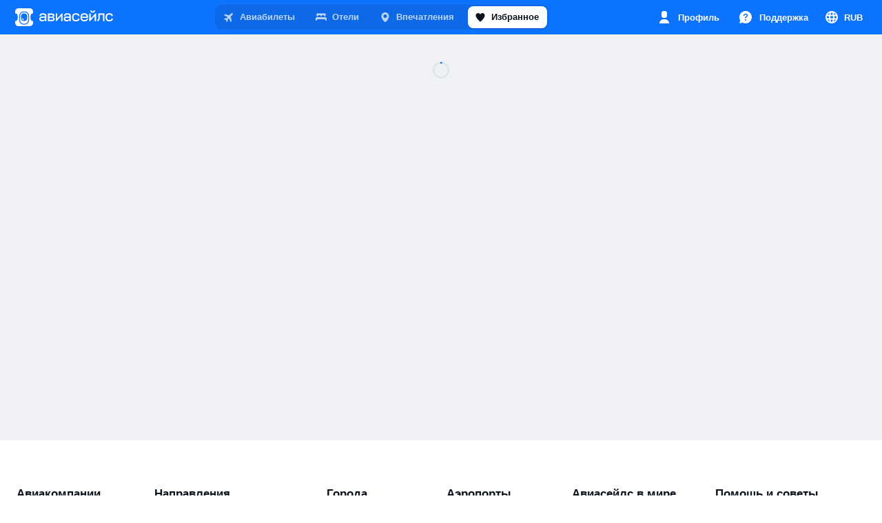

--- FILE ---
content_type: text/html; charset=utf-8
request_url: https://www.aviasales.ru/favorites/avia
body_size: 147888
content:

        <!DOCTYPE html>
        <html data-brand="AS" data-market="ru" data-currency="rub" lang="ru">
          <head>
            
<link rel="preconnect" href="https://flagr.aviasales.ru" crossorigin="anonymous" />
<script>
  try {
    window.flagsStart = performance.now();
    window.getFlags = async function getFlags(flagsCtx, flagrUrl) {
    const maybeAuid = document.cookie.split('; ').find((c)=>{
        return c.startsWith('auid=');
    });
    const auid = maybeAuid ? maybeAuid.slice(5) : null;
    /** Unifies entity identifier across users without cookies */ function getUserPlatform() {
        const ua = navigator.userAgent;
        if (/windows phone/i.test(ua)) return 'web_unknown';
        if (/iPad/.test(ua)) return 'web_desktop';
        if (/android/i.test(ua) && /mobile/i.test(ua)) {
            return 'web_android';
        }
        if (/iPhone/.test(ua)) {
            return 'web_ios';
        }
        return 'web_desktop';
    }
    flagsCtx.brand = 'AS';
    flagsCtx.web_client = getUserPlatform();
    /** Passes an actual `null` value to segment constraint evaluation when cookies are disabled */ flagsCtx.auid = auid;
    const entityIdQuery = `entityId=${auid ? encodeURIComponent(auid) : null}`;
    const flagTagQuery = `flagTag=salo-web`;
    const segmentationParametersQuery = Object.entries(flagsCtx).map(([k, v])=>`${k}=${encodeURIComponent(JSON.stringify(v))}`).join('&')// Temporary browser cache bust for non-ru domains
    // FIXME: remove this after most of the traffic from non-ru domains would be cache busted
    .concat(`&reptiloid=false`);
    const featureFlagEvaluationQuery = `${entityIdQuery}&${flagTagQuery}&${segmentationParametersQuery}`;
    const featureFlagEvaluationRequestUrl = `${flagrUrl}/flags?${featureFlagEvaluationQuery}`;
    globalThis.__FLAGR_REQUEST_URL__ = featureFlagEvaluationRequestUrl;
    for(let i = 0; i < 3; i++){
        try {
            const res = await fetch(featureFlagEvaluationRequestUrl, {
                method: 'GET',
                priority: 'high'
            });
            if (res.ok) {
                return res;
            }
        } catch (e) {
            if (i === 2) {
                throw e;
            }
        }
    }
    throw new Error('Failed to get flags after 3 attempts');
}
    window.__FLAGS_CTX__ = {"environment":"production","lang":"ru","market":"ru","platform":"web"}
    window.flagsPromise = window.getFlags(window.__FLAGS_CTX__, "https://flagr.aviasales.ru")
  } catch (e) {
    window.flagsFailed = e;
  }
</script>

            <meta http-equiv="Accept-CH" content="DPR, Viewport-Width, Width">
            <meta name="viewport" content="width=device-width,user-scalable=no,initial-scale=1,maximum-scale=1">
            <link rel="icon" sizes="any" href="https://static.aviasales.com/selene-static/spa/favicons/AS-favicon.ico">
            <link rel="icon" type="image/svg+xml" href="https://static.aviasales.com/selene-static/spa/favicons/AS-icon.svg">
            <link rel="apple-touch-icon" href="https://static.aviasales.com/selene-static/spa/favicons/AS-apple-touch-icon.png">
            <link rel="manifest" href="https://static.aviasales.com/selene-static/spa/favicons/AS-webmanifest.json">
            <title>Избранное в Авиасейлс</title>
<meta name="description" content="Сохраняйте билеты и следите за ценами — так проще всего урвать самый дешёвый <3">
<meta name="keywords" content="keywords">
<meta name="author" content="Авиасейлс">
<meta name="og:title" content="Избранное в Авиасейлс">
<meta name="og:description" content="Сохраняйте билеты и следите за ценами — так проще всего урвать самый дешёвый <3">
<meta name="og:updated_time" content="1768694400">
<meta name="og:locale" content="ru_RU">
<meta name="og:site_name" content="Авиасейлс">
<meta name="og:type" content="article">
<meta name="article:author" content="Авиасейлс">
<meta name="profile:first_name" content="Авиасейлс">
<meta name="profile:last_name" content="Авиасейлс">
<meta name="profile:username" content="Авиасейлс">
<meta name="og:image" content="https://static.aviasales.com/selene-static/spa/meta/as_default.png">
<meta name="og:image:width" content="1200">
<meta name="og:image:height" content="627">
<meta name="og:image:type" content="image/png">
<meta name="twitter:card" content="summary_large_image">
<meta name="twitter:site" content="@aviasales">
<meta name="twitter:title" content="Избранное в Авиасейлс">
<meta name="twitter:description" content="Сохраняйте билеты и следите за ценами — так проще всего урвать самый дешёвый <3">
<meta name="twitter:creator" content="@aviasales">
<meta name="twitter:image" content="https://static.aviasales.com/selene-static/spa/meta/as_default.png">
<meta name="twitter:domain" content="www.aviasales.ru">
<meta name="twitter:app:name:iphone" content="Авиасейлс — дешевые авиабилеты">
<meta name="twitter:app:name:ipad" content="Авиасейлс — дешевые авиабилеты">
<meta name="twitter:app:name:googleplay" content="Авиасейлс — дешевые авиабилеты">
<meta name="twitter:app:url:iphone" content="https://itunes.apple.com/ru/app/aviasales-aviabilety-desevo/id498958864?mt=8">
<meta name="twitter:app:url:ipad" content="https://itunes.apple.com/ru/app/aviasales-aviabilety-desevo/id498958864?mt=8">
<meta name="twitter:app:url:googleplay" content="https://play.google.com/store/apps/details?id=ru.aviasales">
<meta name="twitter:app:id:iphone" content="id498958864">
<meta name="twitter:app:id:ipad" content="id498958864">
<meta name="twitter:app:id:googleplay" content="ru.aviasales">
<link rel="canonical" href="https://www.aviasales.ru/favorites/avia">
            <style>
/* assistant_main_page.0a8504eb975d3ea1.css */
html:not(#\#) { --premium-pay-layout-background: var(--ink_50); }@keyframes s__YtogxbnJPuQT4h9W{0%{opacity:0}to{opacity:1}}@keyframes s__X2kjVYAGAkAc1SGn{0%{opacity:1}to{opacity:0}}@keyframes s__Z1ytEFKvsEXbbzeB{0%{animation-timing-function:cubic-bezier(.25,.46,.45,.94);transform:scale(1)rotate(0)}35%{animation-timing-function:cubic-bezier(.1,.1,.2,1);transform:scale(.65)rotate(0)}40%{animation-timing-function:cubic-bezier(.1,.1,.2,1);transform:scale(.65)rotate(0)}71%{animation-timing-function:cubic-bezier(.2,.2,.3,1);transform:scale(1)rotate(90deg)}to{transform:scale(1)rotate(90deg)}}@keyframes s__z_sqb8chC0eAW8hj{0%{opacity:1;left:-64px}35%{opacity:1;left:-64px}40%{opacity:1;left:-64px}71%{opacity:1;left:calc(100% + 64px)}90%{opacity:0;left:calc(100% + 64px)}to{opacity:0;left:-64px}}@keyframes s__eqldtXJIAskly_hS{0%{background-position:0 0}15%{background-position:0 0}20%{background-position:0 0}71%{background-position:-100% 0}71.01%{background-position:0 0}to{background-position:0 0}}@supports ((-webkit-appearance:none)){:not(#\#)[data-interaction-mode=keyboard] .s__a8TfCJp2iZkj304I:focus{transition:none}}@supports ((-webkit-appearance:none)){:not(#\#).s__a8TfCJp2iZkj304I:focus-visible{transition:none}}@keyframes s__NLNebpP00ASbvINS{0%{opacity:1;left:-64px}35%{opacity:1;left:-64px}40%{opacity:1;left:-64px}71%{opacity:1;left:calc(100% + 64px)}90%{opacity:0;left:calc(100% + 64px)}to{opacity:0;left:-64px}}@keyframes s__Gz8qgepmpLATBb21{0%{background-position:0 0}15%{background-position:0 0}20%{background-position:0 0}71%{background-position:-100% 0}71.01%{background-position:0 0}to{background-position:0 0}}@supports ((-webkit-appearance:none)){:not(#\#)[data-interaction-mode=keyboard] .s__LhFP_pzgcs8QWryO:focus{transition:none}}@supports ((-webkit-appearance:none)){:not(#\#).s__LhFP_pzgcs8QWryO:focus-visible{transition:none}}@keyframes s__A1sOSjl1BvYLsqMZ{0%{opacity:1;left:-64px}35%{opacity:1;left:-64px}40%{opacity:1;left:-64px}71%{opacity:1;left:calc(100% + 64px)}90%{opacity:0;left:calc(100% + 64px)}to{opacity:0;left:-64px}}@keyframes s__ecOxVagEltg4GMWe{0%{background-position:0 0}15%{background-position:0 0}20%{background-position:0 0}71%{background-position:-100% 0}71.01%{background-position:0 0}to{background-position:0 0}}@keyframes s__B4xivBga8mcRb6X9{0%{left:-64px}to{left:100%}}@keyframes s__RS4U4VqlumwftDUt{0%{opacity:0;transform:translate(0,0)scale(var(--boop-scale))rotate(var(--boop-rotation))}15%{opacity:0;transform:translate(0,0)scale(var(--boop-scale))rotate(var(--boop-rotation))}25%{opacity:1;transform:translate(calc(var(--boop-dx)*.2),calc(var(--boop-dy)*.2))scale(calc(var(--boop-scale)*1.2))rotate(var(--boop-rotation))}30%{transform:translate(calc(var(--boop-dx)*.27),calc(var(--boop-dy)*.27))scale(calc(var(--boop-scale)*.95))rotate(var(--boop-rotation))}35%{transform:translate(calc(var(--boop-dx)*.32),calc(var(--boop-dy)*.32))scale(var(--boop-scale))rotate(var(--boop-rotation))}85%{opacity:.9}to{opacity:0;transform:translate(calc(var(--boop-dx)*1),calc(var(--boop-dy)*1))scale(var(--boop-scale))rotate(var(--boop-rotation))}}@keyframes s__LRhyZnoUTCUUhfnF{0%{opacity:0;transform:scale(.14)}20%{opacity:1;transform:scale(1.1)}40%{transform:scale(.98)}60%{transform:scale(1.05)}80%{transform:scale(1.01)}to{transform:scale(1)}}
/* audio_guides_landing_page.bdeab905ab4e9159.css */
@keyframes s__uALZ7OLT2Fcfv3bl{0%{opacity:0}to{opacity:1}}@keyframes s__pk7rxNNSeEX72NxN{0%{opacity:0}25%{opacity:1}95%{opacity:1}to{opacity:0}}@keyframes s__wz0Z9MTsHsuWupxN{0%{opacity:1}95%{opacity:1}to{opacity:0}}@keyframes s__eT_i2bU1zoxRrDWB{0%{opacity:0}to{opacity:1}}@supports ((-webkit-appearance:none)){:not(#\#)[data-interaction-mode=keyboard] .s__aBojdTTa1bgbJdai:focus{transition:none}:not(#\#).s__aBojdTTa1bgbJdai:focus-visible{transition:none}}@keyframes s__BFMX5R68mFI3DmFz{0%{opacity:0;transform:translateY(50px)}to{opacity:1;transform:translateY(0)}}
/* audio_guides_lazy_opener.5542ad06a8a7dfe5.css */
@supports ((-webkit-appearance:none)){[data-interaction-mode=keyboard] .s__GqYnDRAoDxQHwGh8 input:focus~.s__u1BTPMyjvYPx48Gd{transition:none}}
/* booking_page.e86c1aef1e8bb8db.css */
@keyframes s__uALZ7OLT2Fcfv3bl{0%{opacity:0}to{opacity:1}}@keyframes s__dhOXCwWMsYCNV9hO{0%{left:calc(var(--shimmer_width)*-1)}36%{left:calc(var(--shimmer_width)*-1)}to{left:100%}}@keyframes s__pk7rxNNSeEX72NxN{0%{opacity:0}25%{opacity:1}95%{opacity:1}to{opacity:0}}@keyframes s__wz0Z9MTsHsuWupxN{0%{opacity:1}95%{opacity:1}to{opacity:0}}@keyframes s__eT_i2bU1zoxRrDWB{0%{opacity:0}to{opacity:1}}
/* explore/loadable_exact_prices_results_screen.c36ec5aaeb84f762.css */
@supports ((-webkit-appearance:none)){:not(#\#)[data-interaction-mode=keyboard] .s__pYx76Kfr4w8kCBbX:focus{transition:none}}@supports ((-webkit-appearance:none)){:not(#\#).s__pYx76Kfr4w8kCBbX:focus-visible{transition:none}}
/* explore/loadable_guides_modals.150306f51d6ee85e.css */
@media (min-width:768px) {html:not(#\#) { --guides_nature_card_horizontal_gap: 0 24px;--guides_nature_card_vertical_gap: 24px 0;--guides_nature_container_vertical_gap: 24px; }}html:not(#\#) { --guides_nature_card_horizontal_gap: 0 16px;--guides_nature_card_vertical_gap: 20px 0;--guides_nature_carousel_gap: 12px;--guides_nature_container_vertical_gap: 8px; }@keyframes s__XvUttUDQ5tUqe9ds{0%{left:calc(var(--shimmer_width)*-1)}to{left:100%}}@keyframes s__rMwnUe1LSARFrhh_{0%{transform:translate(-50%,-50%)scale(0)}25%{transform:translate(-50%,-50%)scale(.25)}50%{transform:translate(-50%,-50%)scale(.5)}75%{transform:translate(-50%,-50%)scale(.75)}to{transform:translate(-50%,-50%)scale(1)}}@keyframes s__Qs4i19IUiUKgpLEL{0%{left:calc(var(--shimmer_width)*-1)}to{left:100%}}
/* explore_main_page.305fdbe833104d0e.css */
html:not(#\#) { --poi-calendar-background: var(--white); }html:not(#\#) { --maincontent-placeholder-card: var(--card_gray_on_screen_background);--maincontent-placeholder-text: var(--shimmering_text_deprecated); }:root { --pricechart-bar-background: var(--ink_150);--pricechart-bar-background-disabled: var(--ink_25);--pricechart-bar-background-selected-hover: var(--brand_primary_500);--pricechart-bar-background-good: var(--green_500);--pricechart-bar-background-good-selected-hover: var(--green_500);--pricechart-bar-background-unknown: var(--ink_25);--pricechart-bar-background-unknown-selected-hover: var(--ink_400);--pricechart-bar-icon-unknown: var(--ink_400);--pricechart-bar-icon-unknown-selected-hover: var(--white);--pricechart-bar-background-no-direct: transparent;--pricechart-bar-icon-no-direct: var(--ink_150);--pricechart-bar-icon-no-direct-selected-hover: var(--ink_400);--pricechart-bar-placeholder: var(--ink_50);--pricechart-day-color: var(--ink_400);--pricechart-day-color-selected-hover: var(--brand_primary_500);--pricechart-day-color-good: var(--ink_400);--pricechart-day-color-good-selected-hover: var(--green_500);--pricechart-day-color-unknown: var(--ink_300);--pricechart-day-color-unknown-selected-hover: var(--ink_400);--pricechart-day-color-no-direct: var(--ink_300);--pricechart-day-color-no-direct-selected-hover: var(--ink_400);--pricechart-month-color: var(--ink_300);--pricechart-month-line-color: var(--ink_150);--pricechart-tooltip-background: var(--brand_primary_500);--pricechart-tooltip-background-good: var(--green_500);--pricechart-tooltip-background-unknown: var(--ink_400);--pricechart-tooltip-background-no-direct: var(--ink_400); }:root { --psgr-gradient: linear-gradient(114.52deg,#00c6cc 7.99%,#0c73fe 49.48%,#5f9fff 70.22%,#0c73fe 90.96%); }body:not(#\#):has(.s__b_QNEUFO8oMDaXCk) { background-color: var(--screen_gray_background); }@supports ((-webkit-appearance:none)){:not(#\#)[data-interaction-mode=keyboard] .s__BQD9ftbryI9kJp5O:focus{transition:none}}@supports ((-webkit-appearance:none)){:not(#\#).s__BQD9ftbryI9kJp5O:focus-visible{transition:none}}@keyframes s__XTxyohcuBI8FGxrB{0%{transform:scale(1)translate(0)}to{transform:scale(1.05)}}@keyframes s__OGHSoUy6A61IikWN{0%{transform:scale(1.05)translate(0)}to{transform:scale(1.06)}}@keyframes s__qUD7gDLtCcM_Qxp6{0%{opacity:0;transform:translateY(-16px)}to{opacity:1;transform:translateY(0)}}@supports ((-webkit-appearance:none)){:not(#\#)[data-interaction-mode=keyboard] .s__TMiP5oe8kAEXN_BB:focus{transition:none}}@supports ((-webkit-appearance:none)){:not(#\#).s__TMiP5oe8kAEXN_BB:focus-visible{transition:none}}@supports ((-webkit-appearance:none)){:not(#\#)[data-interaction-mode=keyboard] .s__Nu3fqGqZa8Nrl6OZ:focus{transition:none}}@supports ((-webkit-appearance:none)){:not(#\#).s__Nu3fqGqZa8Nrl6OZ:focus-visible{transition:none}}@supports ((-webkit-appearance:none)){:not(#\#)[data-interaction-mode=keyboard] .s__bQ7MyJ4FaOMhwpPF:focus{transition:none}}@supports ((-webkit-appearance:none)){:not(#\#).s__bQ7MyJ4FaOMhwpPF:focus-visible{transition:none}}@supports ((-webkit-appearance:none)){:not(#\#)[data-interaction-mode=keyboard] .s__dc1aOB2e9cUFaBB5:focus{transition:none}}@supports ((-webkit-appearance:none)){:not(#\#).s__dc1aOB2e9cUFaBB5:focus-visible{transition:none}}@supports ((-webkit-appearance:none)){:not(#\#)[data-interaction-mode=keyboard] .s__y6M5ON1ORzw8RX7c:not(:disabled):focus{transition:none}}@supports ((-webkit-appearance:none)){:not(#\#).s__y6M5ON1ORzw8RX7c:not(:disabled):focus-visible{transition:none}}@keyframes s__tIomXJHNfBA1Jofl{0%{opacity:1}to{opacity:0}}@supports ((-webkit-appearance:none)){:not(#\#)[data-interaction-mode=keyboard] .s__D2pbDT_9yAqm56y_:focus{transition:none}}@supports ((-webkit-appearance:none)){:not(#\#).s__D2pbDT_9yAqm56y_:focus-visible{transition:none}}@supports ((-webkit-appearance:none)){:not(#\#)[data-interaction-mode=keyboard] .s__ZTY_8LMx05oU8gtf:focus{transition:none}}@supports ((-webkit-appearance:none)){:not(#\#).s__ZTY_8LMx05oU8gtf:focus-visible{transition:none}}@supports ((-webkit-appearance:none)){:not(#\#)[data-interaction-mode=keyboard] .s__YT3fDN7OYsLN205q:focus{transition:none}}@supports ((-webkit-appearance:none)){:not(#\#).s__YT3fDN7OYsLN205q:focus-visible{transition:none}}@keyframes s__eGE4ygfiskhzIK4G{0%{width:0}to{width:320px}}@keyframes s__sviKVv83Tx0Tmmlg{0%{left:calc(var(--shimmer_width)*-1)}to{left:100%}}@keyframes s__NrIC0EheoINZNn6r{0%{transform:scale(1)}33%{transform:scale3d(1.45,1.45,1.45)}66%{transform:scale3d(1.05,1.05,1.05)}to{transform:scale(1)}}@keyframes s__tpAPPRcGa5QCVL66{0%{transform:scale(1)}33%{transform:scale3d(.45,.45,.45)}66%{transform:scale3d(.7,.7,.7)}to{transform:scale(1)}}@keyframes s__e5fBQloUa4Yxsy60{0%{transform:scale(1)}50%{transform:scale3d(1.3,1.3,1.3)}to{transform:scale3d(1.95,1.95,1.95)}}
/* explore_map_page.7c4d1dd221a22684.css */
:root { --fade-transparent: rgba(255,255,255,0);--country-directions-hover-color: var(--black_alpha_4);--country-list-scrollbar-background-color: #fbfbfb;--country-list-scrollbar-button: var(--white);--country-list-scrollbar-thumb: #c7c7c7;--map-container-background: var(--ink_50); }html:not(#\#) { --map-loading-overlay: var(--white_alpha_72); }@supports ((-webkit-appearance:none)){:not(#\#)[data-interaction-mode=keyboard] .s__vikLSEkKI2YWvq1c:focus{transition:none}}@supports ((-webkit-appearance:none)){:not(#\#).s__vikLSEkKI2YWvq1c:focus-visible{transition:none}}@supports ((-webkit-appearance:none)){:not(#\#)[data-interaction-mode=keyboard] .s__TLM440qhrKkYBFZm:focus{transition:none}}@supports ((-webkit-appearance:none)){:not(#\#).s__TLM440qhrKkYBFZm:focus-visible{transition:none}}@supports ((-webkit-appearance:none)){:not(#\#)[data-interaction-mode=keyboard] .s__FBk9NnnpdpALrM9C:focus{transition:none}:not(#\#).s__FBk9NnnpdpALrM9C:focus-visible{transition:none}}@supports ((-webkit-appearance:none)){:not(#\#)[data-interaction-mode=keyboard] .s__FBk9NnnpdpALrM9C:focus{transition:none}}@supports ((-webkit-appearance:none)){:not(#\#).s__FBk9NnnpdpALrM9C:focus-visible{transition:none}}
/* faq_article_page.b2f7e9bfd0a784ee.css */
html:not(#\#):has(.s__R97cjBPPZy4aR6D3) { scroll-behavior: smooth; }@keyframes s__RoSMFxisKU9B_MQD{0%{transform:translate(0)}50%{transform:translate(4px)}to{transform:translate(0)}}
/* faq_main.719e381b3c0bfcff.css */
html:not(#\#):has(.s__scaeBEg3fJUKXSvE) { scroll-behavior: smooth; }@keyframes s__YtogxbnJPuQT4h9W{0%{opacity:0}to{opacity:1}}@keyframes s__X2kjVYAGAkAc1SGn{0%{opacity:1}to{opacity:0}}@keyframes s__Z1ytEFKvsEXbbzeB{0%{animation-timing-function:cubic-bezier(.25,.46,.45,.94);transform:scale(1)rotate(0)}35%{animation-timing-function:cubic-bezier(.1,.1,.2,1);transform:scale(.65)rotate(0)}40%{animation-timing-function:cubic-bezier(.1,.1,.2,1);transform:scale(.65)rotate(0)}71%{animation-timing-function:cubic-bezier(.2,.2,.3,1);transform:scale(1)rotate(90deg)}to{transform:scale(1)rotate(90deg)}}@keyframes s__A1sOSjl1BvYLsqMZ{0%{opacity:1;left:-64px}35%{opacity:1;left:-64px}40%{opacity:1;left:-64px}71%{opacity:1;left:calc(100% + 64px)}90%{opacity:0;left:calc(100% + 64px)}to{opacity:0;left:-64px}}@keyframes s__ecOxVagEltg4GMWe{0%{background-position:0 0}15%{background-position:0 0}20%{background-position:0 0}71%{background-position:-100% 0}71.01%{background-position:0 0}to{background-position:0 0}}@keyframes s__eGE4ygfiskhzIK4G{0%{width:0}to{width:320px}}
/* guides_main_page.cafe8961a50f9b5b.css */
:not(#\#)#guides-main-page { padding-top: 24px; }@media (min-width:768px) {:not(#\#)#guides-main-page { padding-top: 52px; }}@keyframes s__BFMX5R68mFI3DmFz{0%{opacity:0;transform:translateY(50px)}to{opacity:1;transform:translateY(0)}}
/* guides_walks_lazy_opener.e17e2037a488de6f.css */
@supports ((-webkit-appearance:none)){[data-interaction-mode=keyboard] .s__GqYnDRAoDxQHwGh8 input:focus~.s__u1BTPMyjvYPx48Gd{transition:none}}
/* main.838ab53352bb2f8d.css */
:root { --white-dark: #fff;--general-text-color: var(--ink_800);--general-background-color: var(--ink_50);--general-block-color: #fff;--page-header-color: var(--brand_primary_500); }* { box-sizing: border-box;-webkit-tap-highlight-color: transparent; }body { color: var(--general-text-color);font-family: -apple-system,BlinkMacSystemFont,Inter,Roboto,Helvetica,Arial,sans-serif;font-size: 100%;line-height: 1.75; }@media (max-width:767px) {body { font-size: .875rem; }}body { overscroll-behavior-y: contain;background-color: var(--white-dark);margin: 0; }button,input,optgroup,select,textarea { font: inherit;color: inherit;outline: none;margin: 0; }button:focus,button:active,input:focus,input:active,optgroup:focus,optgroup:active,select:focus,select:active,textarea:focus,textarea:active { outline: none; }button,input { border: 0; }button,select { text-transform: none; }input::-webkit-input-placeholder { opacity: 1; }input::-ms-input-placeholder { opacity: 1; }input::placeholder { opacity: 1; }:where(html) { line-height: 1.15; }:where(h1) { margin-top: .67em;margin-bottom: .67em;font-size: 2em; }:where(dl,ol,ul) :where(dl,ol,ul) { margin-top: 0;margin-bottom: 0; }:where(hr) { box-sizing: content-box;color: inherit;height: 0; }:where(pre) { font-family: monospace;font-size: 1em; }:where(abbr[title]) { -webkit-text-decoration: underline dotted;text-decoration: underline dotted; }:where(b,strong) { font-weight: bolder; }:where(code,kbd,samp) { font-family: monospace;font-size: 1em; }:where(small) { font-size: 80%; }:where(table) { text-indent: 0;border-color: currentColor; }:where(button,input,select) { margin: 0; }:where(button) { text-transform: none; }:where(button,input:-webkit-any([type=button i],[type=reset i],[type=submit i])) { -webkit-appearance: button; }:where(button,input:-moz-any([type=button i],[type=reset i],[type=submit i])) { -webkit-appearance: button; }:where(button,input:is([type=button i],[type=reset i],[type=submit i])) { -webkit-appearance: button; }:where(progress) { vertical-align: baseline; }:where(select) { text-transform: none; }:where(textarea) { margin: 0; }:where(input[type=search i]) { -webkit-appearance: textfield;outline-offset: -2px; }::-webkit-inner-spin-button { height: auto; }::-webkit-outer-spin-button { height: auto; }::-webkit-input-placeholder { color: inherit;opacity: .54; }::-webkit-search-decoration { -webkit-appearance: none; }::-webkit-file-upload-button { -webkit-appearance: button;font: inherit; }:where(button,input:-webkit-any([type=button i],[type=color i],[type=reset i],[type=submit i]))::-moz-focus-inner { border-style: none;padding: 0; }:where(button,input:-moz-any([type=button i],[type=color i],[type=reset i],[type=submit i]))::-moz-focus-inner { border-style: none;padding: 0; }:where(button,input:is([type=button i],[type=color i],[type=reset i],[type=submit i]))::-moz-focus-inner { border-style: none;padding: 0; }:where(button,input:-webkit-any([type=button i],[type=color i],[type=reset i],[type=submit i]))::-moz-focusring { outline: 1px dotted buttontext; }:where(button,input:-moz-any([type=button i],[type=color i],[type=reset i],[type=submit i]))::-moz-focusring { outline: 1px dotted buttontext; }:where(button,input:is([type=button i],[type=color i],[type=reset i],[type=submit i]))::-moz-focusring { outline: 1px dotted buttontext; }:where(:-moz-ui-invalid) { box-shadow: none; }:where(dialog) { color: #000;height: -moz-fit-content;width: -moz-fit-content;height: fit-content;background-color: #fff;border: solid;width: fit-content;margin: auto;padding: 1em;position: absolute;left: 0;right: 0; }:where(dialog:not([open])) { display: none; }:where(summary) { display: list-item; }html { --currency-font-family: -apple-system,Roboto,"Currency Font",Helvetica,Arial,sans-serif;--brand-text-font-family: Stapel,-apple-system,BlinkMacSystemFont,Inter,Roboto,Helvetica,Arial,sans-serif;--text-font-family: -apple-system,BlinkMacSystemFont,Inter,Roboto,Helvetica,Arial,sans-serif;--black: #000;--black_alpha_95: rgba(12,19,29,.95);--black_alpha_72: rgba(26,32,40,.72);--black_alpha_40: rgba(16,23,34,.4);--black_alpha_24: rgba(12,20,32,.24);--black_alpha_16: rgba(13,25,43,.16);--black_alpha_12: rgba(17,33,56,.12);--black_alpha_8: rgba(67,83,106,.08);--black_alpha_4: rgba(76,84,97,.04);--white: #fff;--white_alpha_72: rgba(255,255,255,.72);--white_alpha_60: rgba(255,255,255,.6);--white_alpha_40: rgba(255,255,255,.4);--white_alpha_24: rgba(255,255,255,.24);--white_alpha_16: rgba(255,255,255,.16);--white_alpha_12: rgba(255,255,255,.12);--white_alpha_8: rgba(255,255,255,.08);--white_alpha_4: rgba(255,255,255,.04);--ink_800: #0c131d;--ink_800_alpha_60: rgba(12,19,29,.6);--ink_500: #5a6472;--ink_500_alpha_60: rgba(90,100,114,.6);--ink_500_alpha_12: rgba(90,100,114,.12);--ink_400: #9ea9b7;--ink_300: #cdd4de;--ink_150: #e1e5ec;--ink_50: #eff1f4;--ink_25: #f6f7f9;--graphite_900: #141414;--graphite_800: #1d1e20;--graphite_700: #242528;--graphite_600: #2e3035;--graphite_500: #3d3f43;--graphite_400: #5a5c5f;--graphite_300: #8a8f94;--graphite_300_alpha_16: rgba(138,143,148,.16);--graphite_50: #eeefef;--graphite_50_alpha_60: rgba(238,239,239,.6);--graphite_shading_alpha_40: rgba(61,63,67,.4);--green_800: #30a748;--green_500: #3bbf56;--green_300: #79d18b;--green_200: #a0dead;--green_100: #c8eccf;--green_50: #ebf8ee;--red_800: #e6404e;--red_500: #f95667;--red_300: #fb8c98;--red_200: #fcaeb6;--red_100: #fdd0d4;--red_50: #feeeef;--yellow_800: #fc871a;--yellow_500: #ffaa18;--yellow_300: #ffc562;--yellow_200: #ffd690;--yellow_100: #ffe7be;--yellow_50: #fff7e8;--purple_800: #8c59ff;--purple_500: #a179ff;--purple_300: #bfa4ff;--purple_200: #d6c4ff;--purple_100: #e5d9ff;--purple_50: #f5f1ff;--pink_800: #ec4391;--pink_500: #ff5ea9;--pink_300: #ff92c5;--pink_200: #ffb2d6;--pink_100: #ffd2e7;--pink_50: #ffeef6;--blue_800: #1c98e1;--blue_500: #25aff8;--blue_300: #6bc9fa;--blue_200: #97d9fc;--blue_100: #c2e9fd;--blue_50: #e9f6fe;--fog_800: #57799e;--fog_500: #6c8db7;--fog_300: #99b0cd;--fog_200: #b7c7db;--fog_100: #d5dfea;--fog_50: #f0f3f7;--orange_800: #f25122;--orange_500: #fa742d;--orange_300: #ffa06c;--orange_200: #ffbc97;--orange_100: #ffd8c3;--orange_50: #fef1e9;--brand_primary_500_alpha_60: rgba(12,115,254,.6);--brand_shading: rgba(12,115,254,.1);--yellow_shading: rgba(255,170,24,.1);--orange_shading: rgba(250,116,45,.1);--red_shading: rgba(249,86,103,.1);--green_shading: rgba(59,191,86,.1);--blue_shading: rgba(37,175,248,.1);--purple_shading: rgba(161,121,255,.1);--pink_shading: rgba(255,94,169,.1);--fog_shading: rgba(105,139,181,.1);--accent_more_start: #a266eb;--accent_more_end: #20a0ff;--more_pink: #ffb8d7;--more_blue: #9ad3ff;--lilac_gradient: linear-gradient(246.03deg,#91a2ff 15.39%,#9f87ff 84.61%);--green_gradient: linear-gradient(90deg,#59c979 0%,#92cf48 100%);--blue_gradient: linear-gradient(90deg,#18bde7 0%,#5ed1eb 61.98%);--gray_gradient: linear-gradient(90deg,#bfc5c4 0%,#d2d9d7 100%);--purpleblue_horizontal_gradient: linear-gradient(90deg,var(--accent_more_start)0%,var(--accent_more_end)100%);--purpleblue_vertical_gradient: linear-gradient(0deg,var(--accent_more_start)0%,var(--accent_more_end)100%);--more_gradient_pinkvioletblue: linear-gradient(90deg,var(--more_pink)0%,#dfcdff 50%,var(--more_blue)100%);--more_gradient_pinkvioletblue_dim: linear-gradient(90deg,#e5a1be 0%,#cfb9f5 50%,#82c0f0 100%);--more_gradient_pinkvioletblue_dim_25: linear-gradient(90deg,rgba(229,161,190,.145) 0%,rgba(207,185,245,.145) 50%,rgba(130,192,240,.145) 100%);--social_vk_800: #026ae2;--social_vk_500: #07f;--social_fb_800: #2e4575;--social_fb_500: #3c5a99;--social_twitter_800: #2194cf;--social_twitter_500: #41abe1;--social_ok_800: #df7306;--social_ok_500: #f98d20;--social_mailru_800: #1347e9;--social_mailru_500: #2063f0;--social_google_800: #c63224;--social_google_500: #dc4e41;--social_yandex_800: #ba2222;--social_yandex_500: #da3332;--social_wechat_800: #5e9a1d;--social_wechat_500: #7bb32e;--social_line_800: #00ae00;--social_line_500: #00c300;--social_telegram_800: #0078b5;--social_telegram_500: #08c;--social_whatsapp_800: #20b859;--social_whatsapp_500: #25d366;--social_aeroflot_800: #00244d;--social_aeroflot_500: #003d82;--social_kiwicom_800: #00937b;--social_kiwicom_500: #00ad98;--social_viber_800: #5946dc;--social_viber_500: #7360f2;--social_apple_500: #000;--social_yahoo_500: #5f01d1;--social_yahoo_800: #4f01ac;--social_x_twitter_500: #000;--brand_dark_muted: #193358;--orange_dark_muted: #533729;--red_dark_muted: #533136;--blue_dark_muted: #214355;--purple_dark_muted: #403857;--green_dark_muted: #294731;--yellow_dark_muted: #544224;--pink_dark_muted: #553244;--fog_dark_muted: #303944; }html { --brand_primary_800: #0656fe;--brand_primary_500: #0c73fe;--brand_primary_300: #6ebaff;--brand_primary_200: #a3d3ff;--brand_primary_50: #daeaff;--brand_primary_25: #e8f4ff; }html { --white-graphite_900: var(--white);--ink_50-graphite_900: var(--ink_50);--brand_primary_500-graphite_900: var(--brand_primary_500);--white-graphite_800: var(--white);--ink_25-graphite_800: var(--ink_25);--ink_50-graphite_800: var(--ink_50);--white-graphite_700: var(--white);--ink_50-graphite_700: var(--ink_50);--white-graphite_600: var(--white);--ink_300-graphite_600: var(--ink_300);--ink_25-graphite_600: var(--ink_25);--white-graphite_500: var(--white);--brand_primary_50-graphite_500: var(--brand_primary_50);--ink_300-graphite_500: var(--ink_300);--ink_150-graphite_500: var(--ink_150);--ink_50-graphite_500: var(--ink_50);--ink_25-graphite_500: var(--ink_25);--black_alpha_95-graphite_400: var(--black_alpha_95);--white-graphite_400: var(--white);--ink_500-graphite_300: var(--ink_500);--ink_400-graphite_300: var(--ink_400);--brand_primary_500-graphite_300: var(--brand_primary_500);--ink_500_alpha_60-graphite_300: var(--ink_500_alpha_60);--ink_500_alpha_12-graphite_300_alpha_16: var(--ink_500_alpha_12);--ink_800-graphite_50: var(--ink_800);--brand_primary_500-graphite_50: var(--brand_primary_500);--ink_400-graphite_50: var(--ink_400);--ink_800-ink_800: var(--ink_800);--white-white: var(--white);--brand_primary_500-white: var(--brand_primary_500);--black_alpha_24-black_alpha_40: var(--black_alpha_24);--black_alpha_16-black_alpha_24: var(--black_alpha_16);--ink_50-black_alpha_24: var(--ink_50);--black_alpha_16-black_alpha_12: var(--black_alpha_16);--black_alpha_12-black_alpha_12: var(--black_alpha_12);--black_alpha_4-white_alpha_4: var(--black_alpha_4);--ink_300_graphite_400: var(--ink_300);--white-brand_dark_muted: var(--white);--white-orange_dark_muted: var(--white);--white-red_dark_muted: var(--white);--white-blue_dark_muted: var(--white);--white-purple_dark_muted: var(--white);--white-green_dark_muted: var(--white);--white-yellow_dark_muted: var(--white);--white-pink_dark_muted: var(--white);--white-fog_dark_muted: var(--white); }html { --screen_white_background: var(--white);--screen_gray_background: var(--ink_50);--screen_brand_pale_background: var(--brand_pale_50);--screen_brand_background: var(--brand_primary_500);--modal_white_background: var(--white);--modal_gray_background: var(--ink_50);--modal_brand_pale_background: var(--brand_pale_50);--card_white_on_screen_background: var(--white);--card_gray_on_screen_background: var(--ink_25);--card_white_on_modal_background: var(--white);--card_gray_on_modal_background: var(--ink_25);--card_white_on_card_background: var(--white);--card_gray_on_card_background: var(--black_alpha_4);--pin_on_map_background: var(--white);--card_more: var(--more_gradient_pinkvioletblue);--card_more_secondary: var(--more_gradient_pinkvioletblue_dim_25);--card_info_fog_background: var(--fog_shading);--card_info_pink_background: var(--pink_shading);--card_info_purple_background: var(--purple_shading);--card_info_blue_background: var(--blue_shading);--card_info_green_background: var(--green_shading);--card_info_red_background: var(--red_shading);--card_info_orange_background: var(--orange_shading);--card_info_yellow_background: var(--yellow_shading);--card_info_brand_background: var(--brand_shading);--text_primary: var(--ink_800);--text_secondary: var(--ink_500);--text_tertiary: var(--ink_400);--text_disabled: var(--ink_300);--text_on_bright_primary: var(--white);--text_on_bright_dark_primary: var(--ink_800);--text_on_bright_secondary: var(--white_alpha_72);--text_on_bright_disabled: var(--white_alpha_40);--text_on_more_primary: var(--ink_800);--text_brand: var(--brand_primary_500);--text_price_ticket_list: var(--brand_primary_500);--text_danger: var(--red_800);--text_positive: var(--green_800);--text_warning: var(--yellow_800);--text_accent_purple: var(--purple_800);--text_accent_pink: var(--pink_800);--text_accent_blue: var(--blue_800);--text_accent_fog: var(--fog_800);--text_accent_orange: var(--orange_800);--text_link_default: var(--brand_primary_500);--text_link_default_hover: var(--brand_primary_500_alpha_60);--text_link_on_bright: var(--white);--text_link_on_bright_hover: var(--white_alpha_60);--text_link_standalone: var(--ink_800);--text_link_standalone_hover: var(--ink_800_alpha_60);--icon_default: var(--ink_400);--icon_default_on_grey: var(--ink_500);--icon_brand: var(--brand_primary_500);--icon_light_on_bright: var(--white);--icon_dark_on_bright: var(--ink_800);--icon_dark: var(--ink_800);--accent_brand_primary_800: var(--brand_primary_800);--accent_brand_primary_500: var(--brand_primary_500);--accent_brand_primary_300: var(--brand_primary_300);--accent_brand_primary_200: var(--brand_primary_200);--accent_brand_primary_50: var(--brand_primary_50);--accent_brand_primary_25: var(--brand_primary_25);--accent_orange_500: var(--orange_500);--accent_orange_300: var(--orange_300);--accent_orange_200: var(--orange_200);--accent_orange_50: var(--orange_50);--accent_green_500: var(--green_500);--accent_green_300: var(--green_300);--accent_green_200: var(--green_200);--accent_green_50: var(--green_50);--accent_yellow_500: var(--yellow_500);--accent_yellow_300: var(--yellow_300);--accent_yellow_200: var(--yellow_200);--accent_yellow_50: var(--yellow_50);--accent_red_500: var(--red_500);--accent_red_300: var(--red_300);--accent_red_200: var(--red_200);--accent_red_50: var(--red_50);--accent_purple_500: var(--purple_500);--accent_purple_300: var(--purple_300);--accent_purple_200: var(--purple_200);--accent_purple_50: var(--purple_50);--accent_pink_500: var(--pink_500);--accent_pink_300: var(--pink_300);--accent_pink_200: var(--pink_200);--accent_pink_50: var(--pink_50);--accent_blue_500: var(--blue_500);--accent_blue_300: var(--blue_300);--accent_blue_200: var(--blue_200);--accent_blue_50: var(--blue_50);--accent_fog_500: var(--fog_500);--accent_fog_300: var(--fog_300);--accent_fog_200: var(--fog_200);--accent_fog_50: var(--fog_50);--accent_more_horizontal: var(--purpleblue_horizontal_gradient);--accent_more_vertical: var(--purpleblue_vertical_gradient);--accent_more_gradient_pinkvioletblue_dim: var(--more_gradient_pinkvioletblue_dim);--alpha_4: var(--black_alpha_4);--alpha_8: var(--black_alpha_8);--alpha_12: var(--black_alpha_12);--alpha_16: var(--black_alpha_16);--alpha_24: var(--black_alpha_24);--alpha_40: var(--black_alpha_40);--alpha_72: var(--black_alpha_72);--social_mailru: var(--social_mailru_500);--social_fb: var(--social_fb_500);--social_vk: var(--social_vk_500);--social_telegram: var(--social_telegram_500);--social_twitter: var(--social_twitter_500);--social_yandex: var(--social_yandex_500);--social_google: var(--social_google_500);--social_ok: var(--social_ok_500);--social_wechat: var(--social_wechat_500);--social_line: var(--social_line_500);--social_whatsapp: var(--social_whatsapp_500);--social_apple: var(--social_apple_500);--social_yahoo: var(--social_yahoo_500);--social_more: var(--ink_800);--social_x_twitter: var(--social_x_twitter_500);--border_picture: var(--black_alpha_4);--border_text: var(--white);--hover_table_cell: var(--black_alpha_4);--shimmering_text_deprecated: var(--black_alpha_4);--shimmering_picture_deprecated: var(--black_alpha_8);--shimmer: var(--black_alpha_8); }html { --shadow_xs: 0 1px 4px rgba(0,0,0,.06);--shadow_s: 0 4px 8px rgba(0,0,0,.06);--shadow_m: 0 8px 16px rgba(0,0,0,.08);--shadow_l: 0 12px 24px rgba(0,0,0,.1);--shadow_card_hover_border: 0 0 0 2px var(--black_alpha_4-white_alpha_4); }@supports (padding:max(0px)){body{padding-right:env(safe-area-inset-right);padding-left:env(safe-area-inset-left)}}
/* not_found_page.9fb538203fb0584b.css */
@font-face{font-family:Stapel;font-style:normal;font-weight:700;src:url(https://static.aviasales.com/selene-static/spa/04d6406a480b714e.eot),url(https://static.aviasales.com/selene-static/spa/f5d62647aa878849.woff2)format("woff2"),url(https://static.aviasales.com/selene-static/spa/996eeb5b9b712323.woff)format("woff"),url(https://static.aviasales.com/selene-static/spa/a31ccbb431af6962.ttf)format("truetype");font-display:swap}@font-face{font-family:Stapel;font-style:normal;font-weight:400;src:url(https://static.aviasales.com/selene-static/spa/14d7e0a98537c7c8.eot),url(https://static.aviasales.com/selene-static/spa/4ec110adec39bf18.woff2)format("woff2"),url(https://static.aviasales.com/selene-static/spa/e70e5452f8973bd0.woff)format("woff"),url(https://static.aviasales.com/selene-static/spa/485f2c8a285675c8.ttf)format("truetype");font-display:swap}@font-face{font-family:Work Sans;font-style:normal;font-weight:400;src:url(https://static.aviasales.com/selene-static/spa/50e7a8992f5b8661.woff2)format("woff2");font-display:swap;unicode-range:U+100-24F,U+259,U+1E??,U+2020,U+20A0-20AB,U+20AD-20CF,U+2113,U+2C60-2C7F,U+A720-A7FF}@font-face{font-family:Work Sans;font-style:normal;font-weight:400;src:url(https://static.aviasales.com/selene-static/spa/0cd2160e14a24231.woff2)format("woff2");font-display:swap;unicode-range:U+??,U+131,U+152-153,U+2BB-2BC,U+2C6,U+2DA,U+2DC,U+2000-206F,U+2074,U+20AC,U+2122,U+2191,U+2193,U+2212,U+2215,U+FEFF,U+FFFD}@font-face{font-family:Work Sans;font-style:normal;font-weight:700;src:url(https://static.aviasales.com/selene-static/spa/50e7a8992f5b8661.woff2)format("woff2");font-display:swap;unicode-range:U+100-24F,U+259,U+1E??,U+2020,U+20A0-20AB,U+20AD-20CF,U+2113,U+2C60-2C7F,U+A720-A7FF}@font-face{font-family:Work Sans;font-style:normal;font-weight:700;src:url(https://static.aviasales.com/selene-static/spa/0cd2160e14a24231.woff2)format("woff2");font-display:swap;unicode-range:U+??,U+131,U+152-153,U+2BB-2BC,U+2C6,U+2DA,U+2DC,U+2000-206F,U+2074,U+20AC,U+2122,U+2191,U+2193,U+2212,U+2215,U+FEFF,U+FFFD}
/* platform-44c6016b3dabd7da07bb8c6f7596fdf5bfeb1b93.65fce47e0cbc9b74.css */
@keyframes s__vVcUnuLBzZwtngJ7{0%,60%,75%,90%,to{animation-timing-function:cubic-bezier(.215,.61,.355,1)}0%{opacity:0;transform:translate(3000px)}60%{opacity:1;transform:translate(-25px)}75%{transform:translate(10px)}90%{transform:translate(-5px)}to{transform:translate(0)}}
/* platform-57d51b76a885c280502ee4b0234eeeed92589daf.b07b6a7d1d292ff6.css */
:root { --layout-background: var(--ink_50); }:root { --filter-group-divider-color: var(--black_alpha_16); }@supports ((-webkit-appearance:none)){:not(#\#)[data-interaction-mode=keyboard] .s__eq5cJeHcFMI57Tie:not(:disabled):focus{transition:none}}@supports ((-webkit-appearance:none)){:not(#\#).s__eq5cJeHcFMI57Tie:not(:disabled):focus-visible{transition:none}}
/* profile_page.dd1a641896a633aa.css */
html:not(#\#) { --more-priority-support-logo-color: var(--ink_800); }html:not(#\#) { --premium-segmented-control-hover: var(--white_alpha_40); }html:not(#\#) { --premium-form-background: var(--ink_300); }html:not(#\#) { --hover-box-shadow: var(--shadow_m);--hover-background: var(--card_white_on_modal_background);--ticket-preview-touchdown-overlay-color: var(--black_alpha_12); }@supports ((-webkit-appearance:none)){:not(#\#)[data-interaction-mode=keyboard] .s__dSVgeH5o8Ejkps_Y:focus{transition:none}}@supports ((-webkit-appearance:none)){:not(#\#).s__dSVgeH5o8Ejkps_Y:focus-visible{transition:none}}@supports ((-webkit-appearance:none)){:not(#\#)[data-interaction-mode=keyboard] .s__NFVBL4GJew4Zb9Sn:focus{transition:none}:not(#\#).s__NFVBL4GJew4Zb9Sn:focus-visible{transition:none}}@supports ((-webkit-appearance:none)){:not(#\#)[data-interaction-mode=keyboard] .s__u1i_srgBa4wYWMs0:focus{transition:none}:not(#\#).s__u1i_srgBa4wYWMs0:focus-visible{transition:none}}@supports ((-webkit-appearance:none)){:not(#\#)[data-interaction-mode=keyboard] .s__bvrewHZmH2giPVFj:focus{transition:none}}@supports ((-webkit-appearance:none)){:not(#\#).s__bvrewHZmH2giPVFj:focus-visible{transition:none}}@keyframes s__de4SVVEQZWMBtS4b{0%{opacity:0;transform:translateY(50px)}to{opacity:1;transform:translateY(0)}}@keyframes s__R08iyK178M1EPCK8{0%{transform:rotate(-6deg)}50%{transform:rotate(6deg)}to{transform:rotate(-6deg)}}@keyframes s__kh34hXMuKYnkwsrv{0%{height:86px}to{height:144px}}@keyframes s__RweAYYFzgbo4Tpck{0%{margin-top:0}to{margin-top:29px}}@keyframes s__NulDi5MJ_78RZ89i{0%{height:86px;transform:translateY(0)}to{height:144px;transform:translateY(-29px)}}@keyframes s__NFTRbJGr5MA0Vt7I{0%{transform:rotate(0)}to{transform:rotate(-8deg)}}@keyframes s__v8Gxf1RRucgx06g0{0%{transform:rotate(0)}to{transform:rotate(8deg)}}@keyframes s__NH81N9Q2Q1syGZan{0%{opacity:1}to{opacity:0}}@keyframes s__xRc5lJx1mr8ktajx{0%{-webkit-filter:blur(20px);filter:blur(20px);opacity:0;transform:scale(.5)}to{-webkit-filter:blur();filter:blur();opacity:1;transform:scale(1)}}@supports (font:-apple-system-body) and ((-webkit-appearance:none) or (-moz-appearance:none) or (-ms-appearance:none) or (appearance:none)){:not(#\#).s__SEtOuQzzmFgpTvx7{--elastic:cubic-bezier(.16,1,.3,1.1);--bounce:cubic-bezier(.25,1.25,.5,1)}}
/* react_favorites_page.a0ab33112fcde783.css */
@keyframes s__uALZ7OLT2Fcfv3bl{0%{opacity:0}to{opacity:1}}@keyframes s__pk7rxNNSeEX72NxN{0%{opacity:0}25%{opacity:1}95%{opacity:1}to{opacity:0}}@keyframes s__wz0Z9MTsHsuWupxN{0%{opacity:1}95%{opacity:1}to{opacity:0}}@keyframes s__eT_i2bU1zoxRrDWB{0%{opacity:0}to{opacity:1}}@keyframes s__WaDQjLqZv50BTOK5{0%{opacity:0;transform:translateY(-40px)}to{opacity:1;transform:translateY(0)}}
/* seo_excursions_page.d86d71b2b6ba666a.css */
@keyframes s__uALZ7OLT2Fcfv3bl{0%{opacity:0}to{opacity:1}}@keyframes s__pk7rxNNSeEX72NxN{0%{opacity:0}25%{opacity:1}95%{opacity:1}to{opacity:0}}@keyframes s__wz0Z9MTsHsuWupxN{0%{opacity:1}95%{opacity:1}to{opacity:0}}@keyframes s__eT_i2bU1zoxRrDWB{0%{opacity:0}to{opacity:1}}
/* serp_hotels/hotels_click_page.34cb57f3f50dbcab.css */
@keyframes s__dhOXCwWMsYCNV9hO{0%{left:calc(var(--shimmer_width)*-1)}36%{left:calc(var(--shimmer_width)*-1)}to{left:100%}}
/* serp_hotels/hotels_main_page.17ee4f266f99a087.css */
@keyframes s__dhOXCwWMsYCNV9hO{0%{left:calc(var(--shimmer_width)*-1)}36%{left:calc(var(--shimmer_width)*-1)}to{left:100%}}@supports ((-webkit-appearance:none)){:not(#\#)[data-interaction-mode=keyboard] .s__ar3JZ_IboRAgBPn9:focus{transition:none}}@supports ((-webkit-appearance:none)){:not(#\#).s__ar3JZ_IboRAgBPn9:focus-visible{transition:none}}@supports ((-webkit-appearance:none)){:not(#\#)[data-interaction-mode=keyboard] .s__H_us07dInWMGv7XA:focus{transition:none}}@supports ((-webkit-appearance:none)){:not(#\#).s__H_us07dInWMGv7XA:focus-visible{transition:none}}
/* serp_hotels/hotels_search_page.74053250cf7c57e6.css */
:root { --filter-hover-background: var(--black_alpha_4); }@container (width<=230px){:not(#\#).s__tMUP5cvuRiseA5Bx{flex-wrap:wrap}}@keyframes s__jiloc9mRGaIw_2w1{0%{opacity:0;transform:translateY(100px)}to{opacity:1;transform:translate(0)}}@keyframes s__O2eV25K3kKoV1Hfj{0%{opacity:1;transform:translate(0)}to{opacity:0;transform:translateY(100px)}}@keyframes s__WZ_tSEPJ0ywUxn7i{0%{-webkit-clip-path:inset(0 0 100%);clip-path:inset(0 0 100%)}to{-webkit-clip-path:inset(0);clip-path:inset(0)}}@keyframes s__FR9KLU_deDcGCGIe{0%{transform:translateY(0)rotate(0)}to{transform:translateY(calc(100vh + 100px))rotate(10deg)}}
/* serp_results/search_page.d5d48be0a575fa24.css */
:root { --go-to-top-button-color: var(--white);--go-to-top-icon-color: var(--ink_400); }@supports ((-moz-appearance:none)){:not(#\#).s__aTtypzvb3j0IuOVt .s__iFJEdpio6DclqcMF .s__EcQ4CqGbB4QMspDV{-ms-overflow-style:none;scrollbar-width:none;margin-right:0;padding-right:0}:not(#\#).s__aTtypzvb3j0IuOVt .s__iFJEdpio6DclqcMF .s__EcQ4CqGbB4QMspDV::-webkit-scrollbar{width:0;height:0}}
/* serp_ticket/click_page.87959fe3f3bed4bd.css */
@keyframes s__SJwqddZrbY4VMvmd{0%{stroke-dashoffset:280px;transform:rotate(-90deg)}50%{stroke-dashoffset:140px;transform:rotate(0)}to{stroke-dashoffset:280px;transform:rotate(270deg)}}
/* shared-15dff87d2742a4c054949c2f8f54f045cfbf7c8a.a80d9ea65aadac89.css */
@keyframes s__dhOXCwWMsYCNV9hO{0%{left:calc(var(--shimmer_width)*-1)}36%{left:calc(var(--shimmer_width)*-1)}to{left:100%}}@supports ((-webkit-appearance:none)){:not(#\#)[data-interaction-mode=keyboard] .s__ar3JZ_IboRAgBPn9:focus{transition:none}}@supports ((-webkit-appearance:none)){:not(#\#).s__ar3JZ_IboRAgBPn9:focus-visible{transition:none}}@supports ((-webkit-appearance:none)){:not(#\#)[data-interaction-mode=keyboard] .s__H_us07dInWMGv7XA:focus{transition:none}}@supports ((-webkit-appearance:none)){:not(#\#).s__H_us07dInWMGv7XA:focus-visible{transition:none}}
/* shared-2061f9a950f54bbc9e06969feedf00728aaa4369.a8b5281eed51c1e2.css */
html:not(#\#) { --guides_text_color: var(--text_on_bright_primary); }:root { --guides-filter-border-width: 2px;--guides-filter-border-radius: 16px; }html:not(#\#) { --travel_map_cities-brand_primary: var(--brand_primary_500);--guides_page_content_background: var(--screen_gray_background);--guides_shimmer_width: 64px;--guides_loading_shimmer_background: linear-gradient(90deg,rgba(255,255,255,0) 0%,rgba(255,255,255,.72) 70%,rgba(255,255,255,0) 100%); }@keyframes s__Lju2O9TGlrQmEALe{0%{left:calc(var(--guides_shimmer_width)*-1)}to{left:100%}}@keyframes s__MaeiGpHk4o9G4PzS{0%{left:calc(var(--guides_shimmer_width)*-1)}to{left:100%}}@keyframes s__LQci3htoBbAvZgQN{0%{visibility:hidden;transform:translate(-50%,44px)scale(0)}0%{visibility:hidden}50%{visibility:hidden}70%{visibility:visible}to{visibility:visible;transform:translate(-50%,44px)scale(1)}}@keyframes s__dolgHBfshEzqelKg{0%{left:calc(var(--guides_shimmer_width)*-1)}to{left:100%}}
/* shared-2e6d6a08a66afbcda21bb90898d1931af2b18d5e.7ad766342cf3ac5a.css */
@keyframes s__thtZWCDAD04Uoj3w{0%,33%{left:-80px}to{left:100%}}@supports ((-webkit-appearance:none)){[data-interaction-mode=keyboard] .s__mVASqW5k13sfeKji:focus{transition:none}}@supports ((-webkit-appearance:none)){.s__mVASqW5k13sfeKji:focus-visible{transition:none}}
/* shared-340ffc9eac34a6ad476a2efc29e47da63a117edf.846bbb8fa8bcb254.css */
@supports ((-webkit-appearance:none)){:not(#\#)[data-interaction-mode=keyboard] .s__oOS_giLRxwmXlW2r:focus{transition:none}}@supports ((-webkit-appearance:none)){:not(#\#).s__oOS_giLRxwmXlW2r:focus-visible{transition:none}}@keyframes s__thmqIzYHSwgmsLNO{0%{opacity:0;transform-origin:50%;transform:scale(.2)rotate(45deg)translateY(-250%)}20%{opacity:1}}@keyframes s__Ai_S6UWD3f0lFAvP{0%{opacity:0;transform:rotate(0)translateY(10px)}50%{opacity:0;transform:rotate(0)translateY(10px)}to{transform:rotate(-20deg)}}@keyframes s__VOm5OL1harAsO2t4{0%{opacity:0;stroke-dashoffset:25px}66%{opacity:0;stroke-dashoffset:25px}to{opacity:1;stroke-dashoffset:0}}@keyframes s__JqsbRffxuVgNRhIZ{0%{opacity:1}95%{opacity:1}to{opacity:0}}@keyframes s__YjdfKp2VxRUFGIcx{0%{opacity:0}95%{opacity:0}to{opacity:1}}@keyframes s__UQQ51kD8KuIPdFZn{0%{top:32px}3.14%{top:2px}42.19%{top:2px}45.31%{top:32px}to{top:32px}}@keyframes s__v_p3cMwQGucuydng{0%,50%{top:32px}53.13%{top:2px}92.19%{top:2px}95.31%{top:32px}to{top:32px}}
/* shared-39f10fb8c4cca6017483c004567d1f79775a517f.8b7c099489b78bab.css */
@supports ((-webkit-appearance:none)){[data-interaction-mode=keyboard] .s__GqYnDRAoDxQHwGh8 input:focus~.s__u1BTPMyjvYPx48Gd{transition:none}}@font-face{font-family:Stapel;font-style:normal;font-weight:700;src:url(https://static.aviasales.com/selene-static/spa/04d6406a480b714e.eot),url(https://static.aviasales.com/selene-static/spa/f5d62647aa878849.woff2)format("woff2"),url(https://static.aviasales.com/selene-static/spa/996eeb5b9b712323.woff)format("woff"),url(https://static.aviasales.com/selene-static/spa/a31ccbb431af6962.ttf)format("truetype");font-display:swap}@font-face{font-family:Stapel;font-style:normal;font-weight:400;src:url(https://static.aviasales.com/selene-static/spa/14d7e0a98537c7c8.eot),url(https://static.aviasales.com/selene-static/spa/4ec110adec39bf18.woff2)format("woff2"),url(https://static.aviasales.com/selene-static/spa/e70e5452f8973bd0.woff)format("woff"),url(https://static.aviasales.com/selene-static/spa/485f2c8a285675c8.ttf)format("truetype");font-display:swap}@font-face{font-family:Work Sans;font-style:normal;font-weight:400;src:url(https://static.aviasales.com/selene-static/spa/50e7a8992f5b8661.woff2)format("woff2");font-display:swap;unicode-range:U+100-24F,U+259,U+1E??,U+2020,U+20A0-20AB,U+20AD-20CF,U+2113,U+2C60-2C7F,U+A720-A7FF}@font-face{font-family:Work Sans;font-style:normal;font-weight:400;src:url(https://static.aviasales.com/selene-static/spa/0cd2160e14a24231.woff2)format("woff2");font-display:swap;unicode-range:U+??,U+131,U+152-153,U+2BB-2BC,U+2C6,U+2DA,U+2DC,U+2000-206F,U+2074,U+20AC,U+2122,U+2191,U+2193,U+2212,U+2215,U+FEFF,U+FFFD}@font-face{font-family:Work Sans;font-style:normal;font-weight:700;src:url(https://static.aviasales.com/selene-static/spa/50e7a8992f5b8661.woff2)format("woff2");font-display:swap;unicode-range:U+100-24F,U+259,U+1E??,U+2020,U+20A0-20AB,U+20AD-20CF,U+2113,U+2C60-2C7F,U+A720-A7FF}@font-face{font-family:Work Sans;font-style:normal;font-weight:700;src:url(https://static.aviasales.com/selene-static/spa/0cd2160e14a24231.woff2)format("woff2");font-display:swap;unicode-range:U+??,U+131,U+152-153,U+2BB-2BC,U+2C6,U+2DA,U+2DC,U+2000-206F,U+2074,U+20AC,U+2122,U+2191,U+2193,U+2212,U+2215,U+FEFF,U+FFFD}
/* shared-44b2a70fb744f78c19a83b3f18deebc18a78d55e.02b043eda517f887.css */
@keyframes s__dhOXCwWMsYCNV9hO{0%{left:calc(var(--shimmer_width)*-1)}36%{left:calc(var(--shimmer_width)*-1)}to{left:100%}}
/* shared-46b11b241d166a475c4bcf3b134798d14104cf9a.6a45c7f28a6f6786.css */
@keyframes s__KxZcphQ0cac_0Wnl{0%{border-color:var(--design-system-input-border)}to{border-color:var(--brand_primary_500)}}@keyframes s__rGd0myH1SuMBDbKY{0%{border-color:var(--brand_primary_500)}to{border-color:var(--design-system-input-border)}}@keyframes s__kP_VaWzx8QWfFaM3{0%{border-color:var(--design-system-input-border)}to{border-color:var(--brand_primary_500)}}@keyframes s__C3hBrHUMms4D2Hy9{0%{border-color:var(--brand_primary_500)}to{border-color:var(--design-system-input-border)}}@keyframes s__U4oZQ8_esJVYovt6{0%{border-color:var(--design-system-input-border)}to{border-color:var(--brand_primary_500)}}@keyframes s__PnnhTmIdc8LhdPWk{0%{border-color:var(--brand_primary_500)}to{border-color:var(--design-system-input-border)}}@keyframes s__sIqi3Vxf00QvQay3{0%{border-color:var(--design-system-input-border)}to{border-color:var(--brand_primary_500)}}@keyframes s__d6rfyKPhVKEQmpKn{0%{border-color:var(--brand_primary_500)}to{border-color:var(--design-system-input-border)}}@keyframes s__lStDwdYHwsM0tIrJ{0%{border-top-color:var(--alpha_16);border-bottom-color:var(--alpha_16);border-left-color:var(--alpha_16)}to{border-top-color:var(--brand_primary_500);border-bottom-color:var(--brand_primary_500);border-left-color:var(--brand_primary_500)}}@keyframes s__E6niJQV62BQO_sMH{0%{border-top-color:var(--brand_primary_500);border-bottom-color:var(--brand_primary_500);border-left-color:var(--brand_primary_500)}to{border-top-color:var(--alpha_16);border-bottom-color:var(--alpha_16);border-left-color:var(--alpha_16)}}@keyframes s__Fwr7F4SD3Ig77rIa{0%{border-top-color:var(--alpha_16);border-right-color:var(--alpha_16);border-bottom-color:var(--alpha_16)}to{border-top-color:var(--brand_primary_500);border-right-color:var(--brand_primary_500);border-bottom-color:var(--brand_primary_500)}}@keyframes s__b0sRVJq8BxAe7rv5{0%{border-top-color:var(--brand_primary_500);border-right-color:var(--brand_primary_500);border-bottom-color:var(--brand_primary_500)}to{border-top-color:var(--alpha_16);border-right-color:var(--alpha_16);border-bottom-color:var(--alpha_16)}}@keyframes s__jlYJmESHuVMBY8Ao{0%{border-color:var(--design-system-input-border)}to{border-color:var(--brand_primary_500)}}@keyframes s__t1rvd6q15Ev6fZV9{0%{border-color:var(--brand_primary_500)}to{border-color:var(--design-system-input-border)}}@keyframes s__XpY3zvQS8xIsmiar{0%{border-color:var(--design-system-input-border)}to{border-color:var(--brand_primary_500)}}@keyframes s__MAe7yidZwDgNAXlP{0%{border-color:var(--brand_primary_500)}to{border-color:var(--design-system-input-border)}}@keyframes s__GpJK_IKtFIU2951U{0%{border-color:var(--design-system-input-border)}to{border-color:var(--brand_primary_500)}}@keyframes s__SP2ZdjaLik8xoaZP{0%{border-color:var(--brand_primary_500)}to{border-color:var(--design-system-input-border)}}@font-face{font-family:Currency Font;font-style:normal;font-weight:400;src:url(https://static.aviasales.com/selene-static/spa/11f5d0b12cd63201.woff2)format("woff2"),url(https://static.aviasales.com/selene-static/spa/47b92ced65133821.woff)format("woff"),url(https://static.aviasales.com/selene-static/spa/8de491c4f66e5243.ttf)format("truetype");font-display:swap}@font-face{font-family:Currency Font;font-style:normal;font-weight:600;src:url(https://static.aviasales.com/selene-static/spa/228a050a3f66838d.woff2)format("woff2"),url(https://static.aviasales.com/selene-static/spa/ba8c74daec7a378e.woff)format("woff"),url(https://static.aviasales.com/selene-static/spa/562f4919d9447e3b.ttf)format("truetype");font-display:swap}@keyframes s__V26qPjlXtoAwDmGC{0%{opacity:1}to{opacity:0}}@keyframes s__pSTrgafqR2Ih_by0{0%{opacity:0}to{opacity:1}}@keyframes s__qGK7kf43kRQrime6{0%,33%{left:-30%}to{left:100%}}
/* shared-57d51b76a885c280502ee4b0234eeeed92589daf.549f29668b56e03f.css */
@keyframes s__YtogxbnJPuQT4h9W{0%{opacity:0}to{opacity:1}}@keyframes s__X2kjVYAGAkAc1SGn{0%{opacity:1}to{opacity:0}}@keyframes s__Z1ytEFKvsEXbbzeB{0%{animation-timing-function:cubic-bezier(.25,.46,.45,.94);transform:scale(1)rotate(0)}35%{animation-timing-function:cubic-bezier(.1,.1,.2,1);transform:scale(.65)rotate(0)}40%{animation-timing-function:cubic-bezier(.1,.1,.2,1);transform:scale(.65)rotate(0)}71%{animation-timing-function:cubic-bezier(.2,.2,.3,1);transform:scale(1)rotate(90deg)}to{transform:scale(1)rotate(90deg)}}@keyframes s__A1sOSjl1BvYLsqMZ{0%{opacity:1;left:-64px}35%{opacity:1;left:-64px}40%{opacity:1;left:-64px}71%{opacity:1;left:calc(100% + 64px)}90%{opacity:0;left:calc(100% + 64px)}to{opacity:0;left:-64px}}@keyframes s__ecOxVagEltg4GMWe{0%{background-position:0 0}15%{background-position:0 0}20%{background-position:0 0}71%{background-position:-100% 0}71.01%{background-position:0 0}to{background-position:0 0}}@keyframes s__wwhqQuEVDpE7vW0j{0%{transform:scale(1)}33%{transform:scale3d(1.45,1.45,1.45)}66%{transform:scale3d(1.05,1.05,1.05)}to{transform:scale(1)}}@keyframes s__QN1adruMQMrce8wk{0%{transform:scale(1)}33%{transform:scale3d(.45,.45,.45)}66%{transform:scale3d(.7,.7,.7)}to{transform:scale(1)}}@keyframes s__w8vk88gNFtoYsUpF{0%{transform:scale(1)}50%{transform:scale3d(1.3,1.3,1.3)}to{transform:scale3d(1.95,1.95,1.95)}}@keyframes s__BFMX5R68mFI3DmFz{0%{opacity:0;transform:translateY(50px)}to{opacity:1;transform:translateY(0)}}
/* shared-71928c2a7d813f5aa0141bc28db1268353a81f3c.b86efc4d3480e2cc.css */
@supports ((-webkit-appearance:none)){[data-interaction-mode=keyboard] .s__YDbohY_Ol0qb7k_X:not(:disabled):focus{transition:none}}@supports ((-webkit-appearance:none)){.s__YDbohY_Ol0qb7k_X:not(:disabled):focus-visible{transition:none}}@supports ((-webkit-appearance:none)){[data-interaction-mode=keyboard] .s__xQ1HLgn_xwmIN8uv:not(:-webkit-any(:disabled,.s__MQsMBQK73vQjhpTZ)):focus{transition:none}[data-interaction-mode=keyboard] .s__xQ1HLgn_xwmIN8uv:not(:-moz-any(:disabled,.s__MQsMBQK73vQjhpTZ)):focus{transition:none}[data-interaction-mode=keyboard] .s__xQ1HLgn_xwmIN8uv:not(:is(:disabled,.s__MQsMBQK73vQjhpTZ)):focus{transition:none}}@supports ((-webkit-appearance:none)){.s__xQ1HLgn_xwmIN8uv:not(:-webkit-any(:disabled,.s__MQsMBQK73vQjhpTZ)):focus-visible{transition:none}.s__xQ1HLgn_xwmIN8uv:not(:-moz-any(:disabled,.s__MQsMBQK73vQjhpTZ)):focus-visible{transition:none}.s__xQ1HLgn_xwmIN8uv:not(:is(:disabled,.s__MQsMBQK73vQjhpTZ)):focus-visible{transition:none}}@supports ((-webkit-appearance:none)){[data-interaction-mode=keyboard] .s__jXT46eCTg7jKXyZ4.s__CQRk1rUJY0Qrdkvk:not(:-webkit-any(:disabled,.s__MQsMBQK73vQjhpTZ)):focus{transition:none}[data-interaction-mode=keyboard] .s__jXT46eCTg7jKXyZ4.s__CQRk1rUJY0Qrdkvk:not(:-moz-any(:disabled,.s__MQsMBQK73vQjhpTZ)):focus{transition:none}[data-interaction-mode=keyboard] .s__jXT46eCTg7jKXyZ4.s__CQRk1rUJY0Qrdkvk:not(:is(:disabled,.s__MQsMBQK73vQjhpTZ)):focus{transition:none}}@supports ((-webkit-appearance:none)){.s__jXT46eCTg7jKXyZ4.s__CQRk1rUJY0Qrdkvk:not(:-webkit-any(:disabled,.s__MQsMBQK73vQjhpTZ)):focus-visible{transition:none}.s__jXT46eCTg7jKXyZ4.s__CQRk1rUJY0Qrdkvk:not(:-moz-any(:disabled,.s__MQsMBQK73vQjhpTZ)):focus-visible{transition:none}.s__jXT46eCTg7jKXyZ4.s__CQRk1rUJY0Qrdkvk:not(:is(:disabled,.s__MQsMBQK73vQjhpTZ)):focus-visible{transition:none}}@keyframes s__SJwqddZrbY4VMvmd{0%{stroke-dashoffset:280px;transform:rotate(-90deg)}50%{stroke-dashoffset:140px;transform:rotate(0)}to{stroke-dashoffset:280px;transform:rotate(270deg)}}
/* shared-72f3e3d59938f0db6c96febe5efeb950c53b1d56.5d77157262619097.css */
:root { --more-background-color: transparent;--more-background-white-bubble: radial-gradient(50% 50% at 50% 50%,var(--white)0%,transparent 100%);--more-background-bubble-blue: radial-gradient(50% 50% at 50% 50%,var(--more_blue)0%,transparent 100%);--more-background-bubble-pink: radial-gradient(50% 50% at 50% 50%,var(--more_pink)0%,transparent 100%); }@keyframes s__CSlVIfDp2opFs3Ur{0%{opacity:.3}50%{opacity:1}to{opacity:.3}}@supports ((-webkit-appearance:none)){[data-interaction-mode=keyboard] .s__FoFGRj_HYAwy6zgG:focus{transition:none}}@supports ((-webkit-appearance:none)){.s__FoFGRj_HYAwy6zgG:focus-visible{transition:none}}@supports ((-webkit-appearance:none)){[data-interaction-mode=keyboard] .s__m4UHICD_SCA5pZPJ:focus{transition:none}}@supports ((-webkit-appearance:none)){.s__m4UHICD_SCA5pZPJ:focus-visible{transition:none}}@keyframes s__LRhyZnoUTCUUhfnF{0%{opacity:0;transform:scale(.14)}20%{opacity:1;transform:scale(1.1)}40%{transform:scale(.98)}60%{transform:scale(1.05)}80%{transform:scale(1.01)}to{transform:scale(1)}}
/* shared-74f90fbb61d9ed58aa99bb49783f4ef60efbb009.bc5088fcb3bf10ca.css */
:root { --list-item-hover: var(--black_alpha_4); }@supports not (grid-template-columns:subgrid){:not(#\#).s__lIpT4lWSrqQTe6wf{grid-template-columns:[price-col]80px[first-gap-col]32px[carrier-col dates-col]24px[second-gap-col]12px[content-col title-col]1fr}:not(#\#).s__QFL0LMMTRwsoVqVD{grid-template-columns:[price-col]80px[first-gap-col]32px[carrier-col dates-col]44px[second-gap-col]12px[content-col title-col]1fr}:not(#\#).s__cNOpUe_IZpcYhp_u{grid-template-columns:[price-col]80px[first-gap-col]32px[carrier-col dates-col]56px[second-gap-col]12px[content-col title-col]1fr}}@supports not (grid-template-columns:subgrid){:not(#\#).s__RvupzCeW0sQXHh7c{flex-direction:column;gap:8px;display:flex}}
/* shared-898571360cbe90a2a44d5a2e35d35c65421c3757.3cc0b18c5c77f5a4.css */
html:not(#\#) { --icon-hover: var(--ink_800); }html:not(#\#) { --travel_map-banner-color: #ef834c;--travel_map-banner-height: 120px; }html:not(#\#) { --progress-button-color: var(--white); }html:not(#\#) { --travel_map-modal-close-button-background: var(--black_alpha_8);--modal-panel-shadow: linear-gradient(360deg,rgba(255,255,255,0) 0%,rgba(255,255,255,.016) 9.22%,rgba(255,255,255,.055) 18.76%,rgba(255,255,255,.118) 28.48%,rgba(255,255,255,.2) 38.19%,rgba(255,255,255,.29) 47.75%,rgba(255,255,255,.392) 56.99%,rgba(255,255,255,.5) 65.75%,rgba(255,255,255,.608) 73.87%,rgba(255,255,255,.71) 81.18%,rgba(255,255,255,.8) 87.52%,rgba(255,255,255,.882) 92.74%,rgba(255,255,255,.945) 96.66%,rgba(255,255,255,.984) 99.14%,#fff 100%); }html:not(#\#) { --modal-title-shadow: -1px -1px 0 var(--white),1px -1px 0 var(--white),-1.5px 1px 0 var(--white),1px 1px 0 var(--white); }html:not(#\#) { --guides-content-list-button: var(--black_alpha_72); }@keyframes s__HutdamegtA_49r_5{0%{opacity:0}to{opacity:1}}@supports ((-webkit-appearance:none)){:not(#\#)[data-interaction-mode=keyboard] .s__nvlPtV7IsCcINQLg:focus{transition:none}}@supports ((-webkit-appearance:none)){:not(#\#).s__nvlPtV7IsCcINQLg:focus-visible{transition:none}}@supports ((-webkit-appearance:none)){:not(#\#)[data-interaction-mode=keyboard] .s__xhhOolJQesBKVnGn:focus{transition:none}}@supports ((-webkit-appearance:none)){:not(#\#).s__xhhOolJQesBKVnGn:focus-visible{transition:none}}@supports ((-webkit-appearance:none)){:not(#\#)[data-interaction-mode=keyboard] .s__ti3aKuFFXQgEooXu:focus{transition:none}}@supports ((-webkit-appearance:none)){:not(#\#).s__ti3aKuFFXQgEooXu:focus-visible{transition:none}}@keyframes s__hIYyp3LZxuwfJjJJ{0%{opacity:0}33%{opacity:0}to{opacity:1}}@keyframes s__sdQL98mRkGMpOkAr{0%{bottom:-24px;transform:scale(.5)}to{bottom:16px;transform:scale(1)}}@keyframes s__Ei24FwC6ZYwTcniC{0%{opacity:1;bottom:16px}to{opacity:0;bottom:56px}}@keyframes s__FDEXyW1PHSUtB6wM{0%{opacity:0;transform:scale(0)}to{opacity:1;transform:scale(1)}}@keyframes s__neiypUggUPUdOqj9{0%{opacity:0;transform:translateY(50px)}to{opacity:1;transform:translateY(0)}}
/* shared-8c59fbdd2683a3847197c187d6b171d0c0f48107.f53fa3e4fb2ace38.css */
html:not(#\#):not(.--night) { --form-input-label-color: var(--white); }html:not(#\#) { --avia-form-field-shadow: 0 2px 6px 0 rgba(0,0,0,.15); }html:not(#\#) { --form-dropdown-shadow: 0 2px 5px 0 rgba(0,0,0,.25); }@keyframes s__dAEt10XvAV8dVYD3{50%{opacity:1}66%{opacity:0}}
/* shared-8f381e10becb39afbac0f5ff7059e3b17a1baa5b.cfa3a3f528a43544.css */
html:not(#\#) { --qs-item-background: var(--white);--qs-item-background-desktop: var(--black_alpha_4);--qs-item-hover-background-desktop: var(--black_alpha_12); }html:not(#\#) { --title_accent_color: var(--purple_800); }html:not(#\#) { --tab-text-color: var(--brand_primary_500);--tab-ink-color: var(--white);--tab-background-color: var(--white_alpha_8); }:root { --tabbar-tab-background-color: var(--brand_primary_500);--tabbar-tab-mobile-active-color: var(--ink_800);--tabbar-tab-mobile-icon-color: var(--black_alpha_40);--tabbar-tab-desktop-color: var(--white_alpha_72);--tabbar-desktop-background-color: var(--black_alpha_12); }:root { --tabbar-height-full: 65px;--tabbar-height-compact: 36px;--tabbar--mobile-height: 54px;--tabbar-mobile-divider-color: var(--black_alpha_12); }:root { --ticket-preview-hover-box-shadow: var(--shadow_m);--ticket-preview-hover-background: var(--card_white_on_modal_background);--ticket-preview-hover-background-lighten: var(--card_white_on_modal_background); }:root { --ticket-segment-stop-background: var(--ink_300_graphite_400); }:root { --ticket-segment-stop-color: var(--brand_primary_500); }:root { --path-endpoint-text-color: var(--brand_primary_500);--path-endpoint-icon-color: var(--ink_400-graphite_300); }:root { --carrier-size: 28px; }html:not(#\#) { --add-something-more-opacity: 1;--add-something-more_button_color: var(--white);--add-something-more_button_bg_color: var(--brand_primary_500); }html:not(#\#) { --select-list-v2-bg-color: var(--white);--select-list-v2-extra-shadow: -5px 0 10px var(--white);--select-list-v2-extra-shadow-hover: -5px 0 10px rgba(76,84,97,.04);--select-list-v2-hover-bg-color: rgba(76,84,97,.04);--select-list-v2-separator-color: rgba(0,0,0,.12);--select-list-v2-caret-color: var(--ink_800); }html:not(#\#) { --select-list-bg-color: var(--white);--select-list-extra-shadow: -5px 0 10px var(--white);--select-list-extra-shadow-hover: -5px 0 10px var(--brand_primary_25);--select-list-hover-bg-color: var(--brand_primary_25); }html:not(#\#) { --tabs-title-color: var(--ink_800);--tabs-subtitle-color: var(--ink_400);--tabs-border: 1px solid var(--ink_300);--tabs-active-bg-color: transparent;--tabs-inactive-bg-color: var(--ink_50);--tabs-hover-bg-color: var(--brand_primary_50); }html:not(#\#) { --button_color: var(--white);--button_bg_color: var(--white_alpha_8); }html:not(#\#) { --helios_navbar_user_icon_color: var(--brand_primary_500); }html:not(#\#) { --navbar_button_color: var(--white);--navbar_button_bg_color: var(--white_alpha_8);--navbar_bg_color: var(--brand_primary_500);--navbar_walks_bg_color: var(--brand_primary_500);--navbar_statistics_landing_bg_color: var(--brand_primary_800); }@supports ((-webkit-appearance:none)){:not(#\#)[data-interaction-mode=keyboard] .s__jTyDe6iZk6EGwDfg:focus{transition:none}}@supports ((-webkit-appearance:none)){:not(#\#).s__jTyDe6iZk6EGwDfg:focus-visible{transition:none}}@supports ((-webkit-appearance:none)){:not(#\#)[data-interaction-mode=keyboard] .s__SIl2wGf62EI5q3tN:focus{transition:none}}@supports ((-webkit-appearance:none)){:not(#\#).s__SIl2wGf62EI5q3tN:focus-visible{transition:none}}@supports ((-webkit-appearance:none)){:not(#\#)[data-interaction-mode=keyboard] .s__Ztwprjhl1qkeOOuT .s__SIl2wGf62EI5q3tN:focus{transition:none}}@supports ((-webkit-appearance:none)){:not(#\#).s__Ztwprjhl1qkeOOuT .s__SIl2wGf62EI5q3tN:focus-visible{transition:none}}@supports ((-webkit-appearance:none)){:not(#\#)[data-interaction-mode=keyboard] .s___Dz4EGLYTt896J4U:focus{transition:none}}@supports ((-webkit-appearance:none)){:not(#\#).s___Dz4EGLYTt896J4U:focus-visible{transition:none}}@supports ((-webkit-appearance:none)){:not(#\#)[data-interaction-mode=keyboard] .s__gx_dkIbdqoMX8UOD .s___Dz4EGLYTt896J4U:focus{transition:none}}@supports ((-webkit-appearance:none)){:not(#\#).s__gx_dkIbdqoMX8UOD .s___Dz4EGLYTt896J4U:focus-visible{transition:none}}@supports ((-webkit-appearance:none)){:not(#\#)[data-interaction-mode=keyboard] .s__MnzO3bMziA808Ejm:focus{transition:none}}@supports ((-webkit-appearance:none)){:not(#\#).s__MnzO3bMziA808Ejm:focus-visible{transition:none}}@supports ((-webkit-appearance:none)){:not(#\#).s__kzk78z0aPyIfOP62 input[type=radio]:focus-visible+span{transition:none}}@supports ((-webkit-appearance:none)){:not(#\#)[data-interaction-mode=keyboard] .s__ZN5jPYFfqU8t3E7B:focus{transition:none}}@supports ((-webkit-appearance:none)){:not(#\#).s__ZN5jPYFfqU8t3E7B:focus-visible{transition:none}}@supports ((-webkit-clip-path:polygon(15% 15%, 50% 0, 85% 15%, 100% 50%, 85% 85%, 50% 100%, 15% 85%, 0 50%)) or (clip-path:polygon(15% 15%, 50% 0, 85% 15%, 100% 50%, 85% 85%, 50% 100%, 15% 85%, 0 50%))){:not(#\#).s__CpdAKtYSBI8_rjCp.s__rTGY2DGaLyUbHFYS,:not(#\#).s__AYGuDk6p99cF7aEl.s__rTGY2DGaLyUbHFYS,:not(#\#).s__cC3Y2ok6TecaQXWV.s__rTGY2DGaLyUbHFYS{-webkit-clip-path:polygon(15% 15%,50% 0,85% 15%,100% 50%,85% 85%,50% 100%,15% 85%,0 50%);clip-path:polygon(15% 15%,50% 0,85% 15%,100% 50%,85% 85%,50% 100%,15% 85%,0 50%);border-radius:0}}@keyframes s__AEaGUVFcqPstRbKn{0%{opacity:0;transform:translate(0,0)scale(var(--initial-scale,.6))rotate(0deg)}20%{opacity:1}80%{opacity:1}to{opacity:0;transform:translate(var(--offset-x,0px),var(--offset-y,0px))scale(1)rotate(var(--rotation,0deg))}}
/* shared-b66c677942e013d829cfb505205578c09f087aa1.85ce8dbbbfae08d4.css */
:root { --cell-hover-background: var(--brand_primary_25);--divider-color: var(--ink_300); }:root { --cell-border-color: var(--ink_300);--cell-highlighted-background: var(--brand_primary_25);--cell-cheap-background: var(--green_50); }:root { --header-cell-background-color: var(--ink_25);--header-cell-highlighted-background: var(--brand_primary_25); }:root { --header-cell-border-color: var(--ink_300); }:root { --cell-border-color: var(--ink_300);--cell-highlighted-background: var(--brand_primary_25); }@supports (padding-bottom:env(safe-area-inset-bottom)){:not(#\#).s__AERFZEtpHMIiy17S{padding-bottom:env(safe-area-inset-bottom)}}@keyframes s__qGK7kf43kRQrime6{0%,33%{left:-30%}to{left:100%}}
/* shared-bb48ede030e8adba11555ded2f260c143fafbf34.4ddcac035815e1d0.css */
:root { --page-header-title-color: var(--white); }div:not(#\#)[data-selene-widget=selene_title] { display: contents; }html:not(#\#) { --collapsed-form-plate-background: var(--white);--collapsed-form-direction-border: var(--ink_300);--collapsed-form-direction-text-color: var(--ink_800);--collapsed-form-shadow: 0 2px 6px rgba(0,0,0,.15); }:root { --loader-bar-background: #eff1f4; }html:not(#\#) { --avia-swap-places-background-color: var(--white);--avia-swap-places-arrow-fill: var(--brand_primary_500);--avia-swap-places-shadow: 2px 0 6px rgba(0,0,0,.2); }html:not(#\#):not(.--night) { --avia-form-footer-white-text: var(--white); }html:not(#\#) { --avia-trip-duration-input-fade-background: linear-gradient(90deg,var(--white_alpha_4),var(--white)40%); }html:not(#\#) { --button-color: var(--black_alpha_8); }:root { --form-background-color: var(--brand_primary_500); }div:not(#\#)[data-selene-widget="0_header"] { display: contents; }@supports ((-webkit-appearance:none)){:not(#\#)[data-interaction-mode=keyboard] .s__xiCOoEdKQD0PcCTw:focus{transition:none}}@supports ((-webkit-appearance:none)){:not(#\#).s__xiCOoEdKQD0PcCTw:focus-visible{transition:none}}@keyframes s__mzJML_Asm8iLDBXJ{0%{transform:translate(0)translateZ(0)}to{transform:translate(-56px)translateZ(0)}}@keyframes s__uu7Wt5cgrEcTkrPP{0%{transform:translate(0)translateZ(0)}20%{transform:translate(20%)translateZ(0)}40%{transform:translate(40%)translateZ(0)}60%{transform:translate(60%)translateZ(0)}80%{transform:translate(80%)translateZ(0)}to{transform:translate(100%)translateZ(0)}}@keyframes s__nBev_Vw6veYohhRV{0%{opacity:1}to{opacity:0}}@container (width<=230px){:not(#\#).s__t0NUVrx2qzM2RQPY{flex-wrap:wrap}}@keyframes s__FntB37PleGM4T8zv{0%,33%{left:-160px}to{left:100%}}@keyframes s__A1MmhP15D34BlrnH{0%{left:-10px}to{left:100%}}@keyframes s__zF5odJjrWr0jYA6o{0%,to{opacity:1}50%{opacity:.5}}
/* shared-db53cd1c0ae8510fbf918bc7a88b5475870e67a7.c62805c61dcc12d1.css */
html:not(#\#) { --ticket-flight-info-disclaimer-color: var(--ink_500); }html:not(#\#) { --seats-layout-v2-airplane: var(--ink_300); }@keyframes s__IRvGHkZnlVkDWqbV{0%{opacity:0;max-height:0;overflow:hidden}90%{max-height:132px}to{opacity:1;max-height:1000px;overflow:hidden}}
/* shared-e530e4ed43303403abbe0e56c141dffb375f1a7c.078bd6cf450d5604.css */
@keyframes s__uALZ7OLT2Fcfv3bl{0%{opacity:0}to{opacity:1}}@keyframes s__pk7rxNNSeEX72NxN{0%{opacity:0}25%{opacity:1}95%{opacity:1}to{opacity:0}}@keyframes s__wz0Z9MTsHsuWupxN{0%{opacity:1}95%{opacity:1}to{opacity:0}}@keyframes s__eT_i2bU1zoxRrDWB{0%{opacity:0}to{opacity:1}}@keyframes s__iq7tjwWaXzcCeUVh{0%{width:0}to{width:320px}}
/* shared-e68a7c669d1cea9dd178f5085b15ee36870ca1ae.1877ed86dfbfeb82.css */
@supports ((-webkit-appearance:none)){:not(#\#)[data-interaction-mode=keyboard] .s__FHFHi9_ftfAtVYT1:focus{transition:none}}@supports ((-webkit-appearance:none)){:not(#\#).s__FHFHi9_ftfAtVYT1:focus-visible{transition:none}}@supports ((-webkit-appearance:none)){:not(#\#)[data-interaction-mode=keyboard] .s__qVSuUf5e24BX28p_:focus{transition:none}}@supports ((-webkit-appearance:none)){:not(#\#).s__qVSuUf5e24BX28p_:focus-visible{transition:none}}
/* shared-f27ed3ce3a54ca4945f2f81ecd154b8470b60333.678ca35965a1cf6f.css */
:root { --hotel-preview-favorite-icon-color: var(--ink_800); }html:not(#\#):not(.--night) { --hotels_checkbox_text_color: var(--white); }html:not(#\#) { --hotels-collapsed-form-plate-background: var(--white);--hotels-collapsed-form-direction-border: var(--ink_300);--hotels-collapsed-form-direction-text-color: var(--ink_800);--hotels-collapsed-form-shadow: 0 2px 6px rgba(0,0,0,.15); }html:not(#\#) { --input-shimmer: linear-gradient(90deg,rgba(255,255,255,0) 0%,rgba(255,255,255,.72) 49.48%,rgba(255,255,255,0) 100%); }html:not(#\#) { --guests_dropdown_dropdown_shadow: 0 2px 5px 0 rgba(0,0,0,.25); }:root { --hotels-screen-marker-color: var(--white);--hotels-screen-marker-background-color: var(--ink_800);--hotels-screen-marker-border-color: var(--white); }html:not(#\#) { --hotel-map-button-background: var(--white); }:root { --hotel-tariffs-gradient-rgb: 255,255,255; }:root { --hotel-price-marker-color: var(--ink_800);--hotel-price-marker-background-color: var(--white);--hotel-price-marker-border-color: var(--black_alpha_8);--hotel-price-marker-color-hover: var(--white);--hotel-price-marker-background-color-hover: var(--brand_primary_500);--hotel-price-marker-color-visited: var(--ink_800);--hotel-price-marker-background-color-visited: var(--ink_150);--hotel-price-marker-border-color-visited: var(--black_alpha_16); }:root { --hotels-map-dummy-bg-image-url: url(https://static.aviasales.com/selene-static/spa/1d6f0ec0148e6a58.jpg); }html:not(#\#),body:not(#\#) { margin: 0;padding: 0; }html:not(#\#) { --hotels-search-page-form-bg-color: var(--brand_primary_500); }html:not(#\#) { --hotels_footer_divider_color: var(--ink_300);--hotels_main_background_color: var(--screen_brand_background);--hotels_main_color: var(--white); }@-webkit-keyframes mapboxgl-spin{0%{-webkit-transform:rotate(0)}to{-webkit-transform:rotate(1turn)}}@-moz-keyframes mapboxgl-spin{0%{-moz-transform:rotate(0)}to{-moz-transform:rotate(1turn)}}@-o-keyframes mapboxgl-spin{0%{-o-transform:rotate(0)}to{-o-transform:rotate(1turn)}}@keyframes mapboxgl-spin{0%{transform:rotate(0)}to{transform:rotate(1turn)}}@-webkit-keyframes mapboxgl-user-location-dot-pulse{0%{opacity:1;-webkit-transform:scale(1)}70%{opacity:0;-webkit-transform:scale(3)}to{opacity:0;-webkit-transform:scale(1)}}@keyframes mapboxgl-user-location-dot-pulse{0%{opacity:1;transform:scale(1)}70%{opacity:0;transform:scale(3)}to{opacity:0;transform:scale(1)}}@supports ((-webkit-appearance:none)){:not(#\#)[data-interaction-mode=keyboard] .s__MlECn4xMDSkFAHJh:focus{transition:none}}@supports ((-webkit-appearance:none)){:not(#\#).s__MlECn4xMDSkFAHJh:focus-visible{transition:none}}@keyframes s__OKIjKkQWnGsQ72g7{0%{left:-120px}to{left:100%}}@container (width>=420px){:not(#\#).s__j61fW_csF7IBvnQ1{column-count:2;column-width:auto;column-gap:24px}:not(#\#).s__Wgee6FzsHUIiCnUn{page-break-inside:avoid;break-inside:avoid-column;width:100%;overflow:hidden}}@container (width>=480px){:not(#\#).s__lURa9KKOTEYShzoC{grid-template-columns:repeat(2,1fr);gap:8px 24px;display:grid}}@container (width>=480px){:not(#\#).s__p8QyOYyn524QH_CQ{flex-direction:row;gap:24px}:not(#\#).s__wgGkPGIYP4YcKTe5{flex:298px;max-width:298px;padding:16px}:not(#\#).s__hxoFRpwCssgsSQ5I{font-family:var(--text-font-family);font-size:23px;font-weight:700;line-height:30px}}@container (width>=480px){:not(#\#).s__e73sv8gvmAUdtifa{flex-direction:row;gap:24px}}@supports ((-webkit-appearance:none)){[data-interaction-mode=keyboard] .s__PthrW2YUAPEOwRsS:focus{transition:none}}@supports ((-webkit-appearance:none)){.s__PthrW2YUAPEOwRsS:focus-visible{transition:none}}@supports ((-webkit-appearance:none)){[data-interaction-mode=keyboard] .s__XClSzsuOXZsBMkRw input:focus~.s__YY3yBb22SoAPhi7h{transition:none}}@container (width>=780px){:not(#\#).s___rogyWHMi49957oJ{aspect-ratio:100/41;height:auto}:not(#\#).s__HZYdbLEJzst8g8BM{display:grid}:not(#\#).s__HGj1KFXq0kBUH4Yn{display:none}}@container (width>=1024px){:not(#\#).s__yEHHP6Vtb8Ax0BM_{height:400px}:not(#\#).s__zBqzxtkiAAJ4bXT_{border-radius:20px;max-width:980px;margin:12px auto 0;overflow:hidden;transform:translateZ(0)}:not(#\#).s__n7iGIOzsmo1IfOBB{box-sizing:border-box;width:980px;max-width:100%;margin:0 auto;padding:0}:not(#\#).s__VffYSKgl33QKoMbm{grid-template-columns:auto 312px;column-gap:24px;display:grid}:not(#\#).s__l4JcDq4kd0QYe9oh{padding-right:166px}:not(#\#).s__XHIUHKqhm9MRNNRu .s__l4JcDq4kd0QYe9oh{padding-right:0}:not(#\#).s__LnIzyzqBwH8AP_AD{padding-right:336px}:not(#\#).s__XHIUHKqhm9MRNNRu{background-color:var(--screen_gray_background)}:not(#\#).s__XHIUHKqhm9MRNNRu:before{display:none}:not(#\#).s__wqxJv1LX4s0T17I7,:not(#\#).s__CaM89y82dFsuJv3m,:not(#\#).s__QJh9u8nrrswZJ9a2{grid-column:1}:not(#\#).s__fehEH0bJC1gz3vOy{grid-area:1/2/span 3/3;height:-webkit-fit-content;height:-moz-fit-content;height:fit-content;padding-left:16px;padding-right:16px}:not(#\#).s__fehEH0bJC1gz3vOy:before{display:none}:not(#\#).s__rC46mOdPwlE8Tl9N{padding-bottom:32px}}@container (width>=472px){:not(#\#).s__O09AwR9oP5c48epO{font-family:var(--text-font-family);font-size:23px;font-weight:700;line-height:30px}:not(#\#).s__Bxw2ljQ3DgYafEfh{margin-top:12px}:not(#\#).s__KHDaKyEhih0ZC2VF{display:none}:not(#\#).s__dxbrzDL_MeM_Eh_C{margin-top:4px;display:block}}@container (width>=644px){:not(#\#).s__A6cOsAZ1S1g57PcF{background-color:var(--card_gray_on_screen_background);border-radius:20px;column-gap:24px;display:flex;overflow:hidden;transform:translateZ(0)}:not(#\#).s__nBiotXnbk0E1q0xl{border-radius:0}:not(#\#).s__nBiotXnbk0E1q0xl,:not(#\#).s__OBV7GkOliMgPEzGz{box-sizing:border-box;flex:1 0 calc(50% - 12px);overflow:hidden}:not(#\#).s__OBV7GkOliMgPEzGz{padding-bottom:20px;padding-right:16px}}@container (width>=1024px){:not(#\#).s__B4ougXylLm4POE80{display:block}:not(#\#).s__hzQI2wyHG58N7zAU{max-width:1280px;margin:0 auto;padding-left:20px;padding-right:20px}}@container (width>=814px){:not(#\#).s__JGDakuz2hEqVycZO{border-radius:24px;padding:16px}:not(#\#).s__CuqjEe3GjI4lW4OG{grid-column:1;padding:0 4px}:not(#\#).s__v3trvdVso0DybAUQ{border-radius:12px;overflow:hidden;transform:translateZ(0)}:not(#\#).s__Ss9Pwbwpu3gFecsx{grid-template-columns:auto 323px;column-gap:16px;margin-top:16px;padding:0;display:grid}:not(#\#).s__XI6bpEsJXA09f6V7{border-left:1px solid var(--ink_150-graphite_500);flex-shrink:0;grid-area:1/2/span 3;margin-top:0;padding-left:16px}:not(#\#).s__KZY0hyqQT8CX8uHF{grid-column:1}}@container (width>=980px){:not(#\#).s__UvKWmY5o2VM4tXyI{background:var(--card_white_on_screen_background);border-radius:24px;padding:16px}:not(#\#).s__yYID5UTAz008kQ7g{gap:16px;display:flex}:not(#\#).s__f4xv_L9WRgEr3lVE{flex-shrink:0;width:304px;height:184px}:not(#\#).s__qATEYgtjPjUIzkDd{flex-grow:1;margin-top:0;padding-top:8px}:not(#\#).s__F27v82bZ5j4tbKyO{margin-top:24px}:not(#\#).s__B_SoOw_wArw8UF7C{border-left:1px solid var(--ink_150-graphite_500);margin-top:0;padding-top:8px;padding-left:16px}}@container (width>=980px){:not(#\#).s__YsBGnGnToQ8dz9ZG,:not(#\#).s__IyHpuGSJgs59XnGK{aspect-ratio:304/184}}@container (width>=980px){:not(#\#).s__FZtUG_1XDewXiXKK{margin-top:20px}:not(#\#).s__eD8tmwzJD0NuqKn6{font-family:var(--text-font-family);font-size:19px;font-weight:700;line-height:25px}:not(#\#).s__MwTIJ_crzLoTqq2m{-webkit-line-clamp:2;line-clamp:2;-webkit-box-orient:vertical;display:-webkit-box;overflow:hidden}}@container (width>=980px){:not(#\#).s__mVoCPlyIP4MRMvLd{gap:24px}}@container (width>=980px){:not(#\#).s__hMYYviaIAKMrsDdA{width:-webkit-fit-content;width:-moz-fit-content;width:fit-content}:not(#\#).s__bpl8chbzaeUONtv3{display:block}:not(#\#).s__FUacHTIl70GlCeJi{display:none}}@container (width>=980px){:not(#\#).s__aebnW62oA3U5g4e2{--tariffs_slide_width:304px;margin-left:0;margin-right:0}:not(#\#).s__aebnW62oA3U5g4e2:before,:not(#\#).s__aebnW62oA3U5g4e2:after{z-index:2;pointer-events:none;content:"";background:linear-gradient(90deg,#fff,transparent);width:80px;height:100%;position:absolute;top:0}:not(#\#).--night .s__aebnW62oA3U5g4e2:before,:not(#\#).--night .s__aebnW62oA3U5g4e2:after{background:linear-gradient(90deg,#1d1e20,transparent)}:not(#\#).s__aebnW62oA3U5g4e2:before{left:0}:not(#\#).s__aebnW62oA3U5g4e2:after{right:0;transform:rotate(180deg)}:not(#\#).s__sLQRDYuYeLEW9HXA:before,:not(#\#).s___UTn9_hBxO0WvC4v:after{display:none}:not(#\#).s__T6aC6ePpvEtTuGir{padding-left:0;padding-right:0;scroll-padding-left:0;scroll-padding-right:0}:not(#\#).s__gGZeEmu77N0eSPVd:only-child{width:var(--tariffs_slide_width)}@media (hover:hover),(pointer:fine){:not(#\#).s__HZYxAxcZ5P8PgPS2{display:block}}}@container (width>=420px){:not(#\#).s__uf04gTHpMSkYDiCz{flex-direction:row}:not(#\#).s__wHNAqUdK08Exrma1{text-align:left;width:100%}:not(#\#).s__wHNAqUdK08Exrma1:not(:first-child):before{width:1px;height:auto;top:33px;bottom:33px;left:0;right:auto}}@container (width>=480px){:not(#\#).s__Ai_lNLZjxPgIRu3R{font-family:var(--text-font-family);font-size:19px;font-weight:700;line-height:25px}}@keyframes s__XhISCCNbt_I4jMNa{0%{visibility:hidden;opacity:0;transform:translateY(-50%)}to{visibility:visible;opacity:1;transform:translateY(0)}}@keyframes s__rZuDltqjRgNkiFwA{0%{visibility:visible;opacity:1;transform:translateY(0)}to{visibility:hidden;opacity:0;transform:translateY(50%)}}@keyframes s__tgg9Bwpx4Dgnl2kW{0%{opacity:0;transform:scale(2)rotate(-10deg)}25%{opacity:1}to{opacity:1;transform:scale(1)rotate(0)}}@keyframes s__Mpfq9x9_tyg1JnXv{0%{opacity:0;transform:translateY(10px)}to{opacity:1;transform:translateY(0)}}@container (width>=360px){:not(#\#).s__vtFwdGOnXY44QYPi{font-family:var(--text-font-family);font-size:19px;font-weight:600;line-height:25px}}@supports (min-height:100dvh){:not(#\#).s__ZZA4VniYyJUJdhSO{min-height:100dvh}}@supports ((-moz-appearance:none)){:not(#\#).s__FAY8Me20KgCQANP4 .s__rpf6GJrxoIY3GupF{-ms-overflow-style:none;scrollbar-width:none;margin:0;padding:0}:not(#\#).s__FAY8Me20KgCQANP4 .s__rpf6GJrxoIY3GupF::-webkit-scrollbar{width:0;height:0}}@supports (min-height:100dvh){:not(#\#).s__OXKrcN0hYw8myPfJ{min-height:100dvh}}
/* shared-fafe46cbcebf2fcffed3a933b357e6df17972f2a.8c8e46bd0d6c5d1c.css */
:root { --success_screen_background-color: var(--brand_primary_25);--guides-success-screen-background-bubble: radial-gradient(50% 50% at 50% 50%,var(--white)0%,transparent 100%); }html:not(#\#) { --place-details-card-loading-background: var(--black_alpha_8); }html:not(#\#) { --travel_map-modal-place-card-border-color: var(--black_alpha_4); }html:not(#\#) { --progress-border-color: var(--black_alpha_16);--ai-group-disabled-title-color: var(--ink_400);--ai-group-disabled-subtitle-color: var(--ink_400); }@font-face{font-family:Currency Font;font-style:normal;font-weight:400;src:url(https://static.aviasales.com/selene-static/spa/11f5d0b12cd63201.woff2)format("woff2"),url(https://static.aviasales.com/selene-static/spa/47b92ced65133821.woff)format("woff"),url(https://static.aviasales.com/selene-static/spa/8de491c4f66e5243.ttf)format("truetype");font-display:swap}@font-face{font-family:Currency Font;font-style:normal;font-weight:600;src:url(https://static.aviasales.com/selene-static/spa/228a050a3f66838d.woff2)format("woff2"),url(https://static.aviasales.com/selene-static/spa/ba8c74daec7a378e.woff)format("woff"),url(https://static.aviasales.com/selene-static/spa/562f4919d9447e3b.ttf)format("truetype");font-display:swap}@keyframes s__SvdAL6T2aXUjr6FN{58%{transform:scale(1.79)}to{transform:scale(1)}}@supports ((-webkit-appearance:none)){:not(#\#)[data-interaction-mode=keyboard] .s__aBojdTTa1bgbJdai:focus{transition:none}:not(#\#).s__aBojdTTa1bgbJdai:focus-visible{transition:none}}@supports ((-webkit-appearance:none)){:not(#\#)[data-interaction-mode=keyboard] .s__S3bgdp5apJMweIjw:focus{transition:none}}@supports ((-webkit-appearance:none)){:not(#\#).s__S3bgdp5apJMweIjw:focus-visible{transition:none}}@supports ((-webkit-appearance:none)){:not(#\#)[data-interaction-mode=keyboard] .s__mXoV9GFtvskQbulI:focus{transition:none}:not(#\#).s__mXoV9GFtvskQbulI:focus-visible{transition:none}}
/* spa_booking/client_page.90e1ec3eb6bd26e0.css */
@keyframes s__iq7tjwWaXzcCeUVh{0%{width:0}to{width:320px}}@supports (padding:max(0px)){html:not(#\#).--assisted body{padding-right:env(safe-area-inset-right);padding-left:env(safe-area-inset-left)}}@keyframes s__vJ5lO9XWDRYGx9Fp{0%{opacity:0}to{opacity:1}}@keyframes s__GUwE43sKbP4khJzB{0%{opacity:.6}50%{opacity:.4}to{opacity:.6}}
/* spa_booking/relations.e0f6b779469b4ee8.css */
@supports ((-webkit-appearance:none)){[data-interaction-mode=keyboard] .s__XClSzsuOXZsBMkRw input:focus~.s__YY3yBb22SoAPhi7h{transition:none}}@keyframes s__thtZWCDAD04Uoj3w{0%,33%{left:-80px}to{left:100%}}@supports ((-webkit-appearance:none)){[data-interaction-mode=keyboard] .s__mVASqW5k13sfeKji:focus{transition:none}}@supports ((-webkit-appearance:none)){.s__mVASqW5k13sfeKji:focus-visible{transition:none}}
/* statistics_landing_page.58b7cc50131cd1ca.css */
html:not(#\#) { --statistics_landing_bg_color: var(--brand_primary_800); }@keyframes s__uALZ7OLT2Fcfv3bl{0%{opacity:0}to{opacity:1}}@keyframes s__pk7rxNNSeEX72NxN{0%{opacity:0}25%{opacity:1}95%{opacity:1}to{opacity:0}}@keyframes s__wz0Z9MTsHsuWupxN{0%{opacity:1}95%{opacity:1}to{opacity:0}}@keyframes s__eT_i2bU1zoxRrDWB{0%{opacity:0}to{opacity:1}}
/* support_help_page.6b1ff02b35c20a71.css */
@supports ((-webkit-clip-path:polygon(15% 15%, 50% 0, 85% 15%, 100% 50%, 85% 85%, 50% 100%, 15% 85%, 0 50%)) or (clip-path:polygon(15% 15%, 50% 0, 85% 15%, 100% 50%, 85% 85%, 50% 100%, 15% 85%, 0 50%))){:not(#\#).s__CpdAKtYSBI8_rjCp.s__rTGY2DGaLyUbHFYS,:not(#\#).s__AYGuDk6p99cF7aEl.s__rTGY2DGaLyUbHFYS,:not(#\#).s__cC3Y2ok6TecaQXWV.s__rTGY2DGaLyUbHFYS{-webkit-clip-path:polygon(15% 15%,50% 0,85% 15%,100% 50%,85% 85%,50% 100%,15% 85%,0 50%);clip-path:polygon(15% 15%,50% 0,85% 15%,100% 50%,85% 85%,50% 100%,15% 85%,0 50%);border-radius:0}}
/* support_survey_page.cd4b816789fa519f.css */
@supports ((-webkit-appearance:none)){[data-interaction-mode=keyboard] .s__mVASqW5k13sfeKji:focus{transition:none}}@supports ((-webkit-appearance:none)){.s__mVASqW5k13sfeKji:focus-visible{transition:none}}
/* walks_landing_page.bc1f6aa26d1c1cb5.css */
@keyframes s__uALZ7OLT2Fcfv3bl{0%{opacity:0}to{opacity:1}}@keyframes s__pk7rxNNSeEX72NxN{0%{opacity:0}25%{opacity:1}95%{opacity:1}to{opacity:0}}@keyframes s__wz0Z9MTsHsuWupxN{0%{opacity:1}95%{opacity:1}to{opacity:0}}@keyframes s__eT_i2bU1zoxRrDWB{0%{opacity:0}to{opacity:1}}@keyframes s__BFMX5R68mFI3DmFz{0%{opacity:0;transform:translateY(50px)}to{opacity:1;transform:translateY(0)}}
/* web_platform/dev_settings.bfc8734c0805fed7.css */
html:not(#\#) { --devtools_button_color: var(--white);--devtools_button_bg_color: var(--white_alpha_16);--devtools_button_bg_hover_color: var(--white_alpha_24); }@keyframes s__thtZWCDAD04Uoj3w{0%,33%{left:-80px}to{left:100%}}@supports ((-webkit-appearance:none)){[data-interaction-mode=keyboard] .s__XClSzsuOXZsBMkRw input:focus~.s__YY3yBb22SoAPhi7h{transition:none}}
/* assistant_main_page.0a8504eb975d3ea1.css */
html:not(#\#).--night { --premium-pay-layout-background: var(--graphite_900); }
/* audio_guides_lazy_opener.5542ad06a8a7dfe5.css */
.s__XgQRUPY6GeA5w0Hw { border: none;width: 100%;height: 1px;margin: 0; }.s__AB8wom1TVk3TuEoR { background-color: var(--ink_150-graphite_500); }.s__F2uzSUKnrREN9DuG { color: var(--text_link_default);cursor: pointer;text-decoration: none; }@media (hover:hover),(pointer:fine) {.s__F2uzSUKnrREN9DuG:hover { color: var(--text_link_default_hover); }}
/* booking_page.e86c1aef1e8bb8db.css */
.s__D2mmrfyvjBgsjFJK { --shimmer_width: 120px;--shimmer_background: linear-gradient(90deg,rgba(255,255,255,0) 0%,rgba(255,255,255,.4) 50%,rgba(255,255,255,0) 100%); }.--night .s__D2mmrfyvjBgsjFJK { --shimmer_background: linear-gradient(90deg,rgba(255,255,255,0) 0%,rgba(255,255,255,.08) 50%,rgba(255,255,255,0) 100%); }.s__g76MjBjQXUIKVt4R { width: calc(var(--image_width)*1px);height: calc(var(--image_height)*1px);background-image: var(--image_background_placeholder,transparent);background-position: 50%;background-size: cover;transition: background-color .1s ease-out .1s;display: inline-block;position: relative;overflow: hidden; }.s__k7uwhZAO9mk7FYJF { border-radius: inherit;opacity: 0;width: 100%;height: 100%;position: absolute;top: 0;left: 0; }.s__GQmyVIzXeUvtNSAc { opacity: 1; }.s__BV5SAYpiBAkXocvy { transition: opacity .3s ease-out; }
/* explore_main_page.305fdbe833104d0e.css */
html:not(#\#).--night { --poi-calendar-background: var(--graphite_600); }html:not(#\#).--night { --pricechart-bar-background: var(--graphite_500);--pricechart-bar-background-disabled: var(--graphite_600);--pricechart-bar-background-selected-hover: var(--brand_primary_500);--pricechart-bar-background-good: var(--green_500);--pricechart-bar-background-good-selected-hover: var(--green_500);--pricechart-bar-background-unknown: var(--graphite_600);--pricechart-bar-background-unknown-selected-hover: var(--graphite_300);--pricechart-bar-icon-unknown: var(--graphite_300);--pricechart-bar-icon-unknown-selected-hover: var(--graphite_50);--pricechart-bar-background-no-direct: transparent;--pricechart-bar-icon-no-direct: var(--graphite_500);--pricechart-bar-icon-no-direct-selected-hover: var(--graphite_300);--pricechart-bar-placeholder: var(--graphite_500);--pricechart-day-color: var(--graphite_300);--pricechart-day-color-selected-hover: var(--brand_primary_500);--pricechart-day-color-good: var(--graphite_300);--pricechart-day-color-good-selected-hover: var(--green_500);--pricechart-day-color-unknown: var(--graphite_500);--pricechart-day-color-unknown-selected-hover: var(--graphite_300);--pricechart-day-color-no-direct: var(--graphite_500);--pricechart-day-color-no-direct-selected-hover: var(--graphite_300);--pricechart-month-color: var(--graphite_400);--pricechart-month-line-color: var(--graphite_500);--pricechart-tooltip-background: var(--brand_primary_500);--pricechart-tooltip-background-good: var(--green_500);--pricechart-tooltip-background-unknown: var(--graphite_300);--pricechart-tooltip-background-no-direct: var(--graphite_300); }
/* explore_map_page.7c4d1dd221a22684.css */
html:not(#\#).--night { --fade-transparent: transparent;--country-directions-hover-color: var(--white_alpha_4);--country-list-scrollbar-background-color: var(--graphite_600);--country-list-scrollbar-button: var(--white);--country-list-scrollbar-thumb: var(--graphite_300);--map-container-background: var(--graphite_900); }html:not(#\#).--night { --map-loading-overlay: var(--black_alpha_72); }
/* faq_instructions_lazy_opener.c2f660749635a0e8.css */
.s__Bp_sz0opOmQ4eeoz { --design-system-input-background: var(--white);--design-system-input-border: var(--black_alpha_16);--design-system-input-value: var(--ink_800);--design-system-input-placeholder: var(--ink_400);--design-system-input-title: var(--ink_400);--design-system-input-caption: var(--ink_400);--design-system-input-placeholder-mask: var(--ink_300);--design-system-input-focus-border: var(--brand_primary_500);--design-system-input-hover-border: var(--black_alpha_40);--design-system-input-disable-value: var(--ink_400);--design-system-input-disable-placeholder: var(--ink_400);--design-system-input-disable-border: var(--black_alpha_4);--design-system-input-disable-background: var(--black_alpha_4);--design-system-input-disable-title: var(--ink_400);--design-system-input-disable-placeholder-mask: var(--ink_400);--design-system-input-disable-caption: var(--ink_400);--design-system-input-error-border: var(--red_500);--design-system-input-error-caption: var(--red_500); }.--night .s__Bp_sz0opOmQ4eeoz { --design-system-input-background: var(--white_alpha_8);--design-system-input-border: var(--white_alpha_16);--design-system-input-value: var(--graphite_50);--design-system-input-placeholder: var(--graphite_300);--design-system-input-title: var(--graphite_300);--design-system-input-caption: var(--graphite_300);--design-system-input-placeholder-mask: var(--graphite_400);--design-system-input-focus-border: var(--brand_primary_500);--design-system-input-hover-border: var(--white_alpha_16);--design-system-input-disable-value: var(--graphite_400);--design-system-input-disable-placeholder: var(--graphite_400);--design-system-input-disable-border: var(--white_alpha_4);--design-system-input-disable-background: var(--white_alpha_4);--design-system-input-disable-title: var(--graphite_400);--design-system-input-disable-placeholder-mask: var(--graphite_400);--design-system-input-disable-caption: var(--graphite_400);--design-system-input-error-border: var(--red_500);--design-system-input-error-caption: var(--red_500); }.s__AEmUN4zwRIsfhnRP { flex-direction: column;width: 100%;display: flex;overflow: hidden; }.s__kCloQXLY9mcVaXIC { --background-layer: 1;--placeholder-mask-layer: 2;--input-layer: 3;--right-element-layer: 4;--title-layer: 4;--left-padding: 15px;--right-padding: 0px;--top-padding: 12px;--bottom-padding: 12px;--border-radius: 12px;--padding: var(--top-padding)var(--right-padding)var(--bottom-padding)var(--left-padding);border-radius: var(--border-radius);opacity: 1;width: 100%;transition-property: background-color,opacity;transition-duration: .5s;transition-timing-function: cubic-bezier(.33,.96,.49,1.01);position: relative; }.s__kCloQXLY9mcVaXIC[data-size=small] { --top-padding: 8px;--bottom-padding: 8px;--border-radius: 8px;height: 36px; }.s__kCloQXLY9mcVaXIC[data-size=medium] { height: 48px; }.s__kCloQXLY9mcVaXIC:after { z-index: var(--background-layer);content: "";background-color: var(--design-system-input-background);border-radius: var(--border-radius);background-clip: padding-box;border: 1px solid transparent;transition-property: background;transition-duration: .5s;transition-timing-function: cubic-bezier(.33,.96,.49,1.01);position: absolute;top: 0;bottom: 0;left: 0;right: 0; }.s__QwMuMelFG8ggrzUB { z-index: var(--input-layer);box-sizing: border-box;width: 100%;height: 100%;padding: var(--padding);color: var(--design-system-input-value);border: 1px solid var(--design-system-input-border);border-radius: var(--border-radius);box-shadow: none;-webkit-appearance: none;-moz-appearance: none;-ms-appearance: none;appearance: none;background: 0 0;transition-property: background,border,color,padding-top,padding-bottom;transition-duration: .5s;transition-timing-function: cubic-bezier(.33,.96,.49,1.01);position: absolute;top: 0;bottom: 0;left: 0;right: 0;outline: none !important; }.s__QwMuMelFG8ggrzUB[data-size=small] { font-family: var(--text-font-family);font-size: 15px;font-weight: 400;line-height: 19px; }.s__QwMuMelFG8ggrzUB[data-size=medium] { font-family: var(--text-font-family);font-size: 17px;font-weight: 400;line-height: 22px; }.s__QwMuMelFG8ggrzUB::-webkit-input-placeholder { color: var(--design-system-input-placeholder);opacity: 1; }.s__QwMuMelFG8ggrzUB::-ms-input-placeholder { color: var(--design-system-input-placeholder);opacity: 1; }.s__QwMuMelFG8ggrzUB::placeholder { color: var(--design-system-input-placeholder);opacity: 1; }.s__QwMuMelFG8ggrzUB[data-size=small]::-webkit-input-placeholder { font-family: var(--text-font-family);font-size: 15px;font-weight: 400;line-height: 19px; }.s__QwMuMelFG8ggrzUB[data-size=small]::-ms-input-placeholder { font-family: var(--text-font-family);font-size: 15px;font-weight: 400;line-height: 19px; }.s__QwMuMelFG8ggrzUB[data-size=small]::placeholder { font-family: var(--text-font-family);font-size: 15px;font-weight: 400;line-height: 19px; }.s__QwMuMelFG8ggrzUB[data-size=medium]::-webkit-input-placeholder { font-family: var(--text-font-family);font-size: 17px;font-weight: 400;line-height: 22px; }.s__QwMuMelFG8ggrzUB[data-size=medium]::-ms-input-placeholder { font-family: var(--text-font-family);font-size: 17px;font-weight: 400;line-height: 22px; }.s__QwMuMelFG8ggrzUB[data-size=medium]::placeholder { font-family: var(--text-font-family);font-size: 17px;font-weight: 400;line-height: 22px; }@media (hover:hover),(pointer:fine) {.s__QwMuMelFG8ggrzUB:not(:disabled):not(:focus):not(.s__HDY1t024Ph86jYHy):hover { border: 1px solid var(--design-system-input-hover-border); }}.s__QwMuMelFG8ggrzUB:disabled { color: var(--design-system-input-disable-value);cursor: not-allowed;border: 1px solid var(--design-system-input-disable-border); }.s__QwMuMelFG8ggrzUB:disabled::-webkit-input-placeholder { color: var(--design-system-input-disable-placeholder);opacity: .5; }.s__QwMuMelFG8ggrzUB:disabled::-ms-input-placeholder { color: var(--design-system-input-disable-placeholder);opacity: .5; }.s__QwMuMelFG8ggrzUB:disabled::placeholder { color: var(--design-system-input-disable-placeholder);opacity: .5; }.s__QwMuMelFG8ggrzUB:focus { border: 1px solid var(--design-system-input-focus-border); }.s__QwMuMelFG8ggrzUB:-webkit-autofill { transition: background-color 5000s ease-in-out;color: var(--design-system-input-value) !important;caret-color: var(--design-system-input-value) !important;-webkit-text-fill-color: var(--design-system-input-value) !important; }.s__QwMuMelFG8ggrzUB:-webkit-autofill:hover { transition: background-color 5000s ease-in-out;color: var(--design-system-input-value) !important;caret-color: var(--design-system-input-value) !important;-webkit-text-fill-color: var(--design-system-input-value) !important; }.s__QwMuMelFG8ggrzUB:-webkit-autofill:focus { transition: background-color 5000s ease-in-out;color: var(--design-system-input-value) !important;caret-color: var(--design-system-input-value) !important;-webkit-text-fill-color: var(--design-system-input-value) !important; }.s__QwMuMelFG8ggrzUB:-webkit-autofill:active { transition: background-color 5000s ease-in-out;color: var(--design-system-input-value) !important;caret-color: var(--design-system-input-value) !important;-webkit-text-fill-color: var(--design-system-input-value) !important; }.s__QwMuMelFG8ggrzUB:-webkit-autofill:disabled { color: var(--design-system-input-disable-value) !important;-webkit-text-fill-color: var(--design-system-input-disable-value) !important; }.s__QwMuMelFG8ggrzUB:-webkit-autofill:hover:disabled { color: var(--design-system-input-disable-value) !important;-webkit-text-fill-color: var(--design-system-input-disable-value) !important; }.s__QwMuMelFG8ggrzUB:-webkit-autofill:focus:disabled { color: var(--design-system-input-disable-value) !important;-webkit-text-fill-color: var(--design-system-input-disable-value) !important; }.s__QwMuMelFG8ggrzUB:-webkit-autofill:active:disabled { color: var(--design-system-input-disable-value) !important;-webkit-text-fill-color: var(--design-system-input-disable-value) !important; }
/* guides_walks_lazy_opener.e17e2037a488de6f.css */

/* main.838ab53352bb2f8d.css */
.--night { --white-dark: var(--graphite_900);--general-text-color: var(--graphite_50);--general-background-color: var(--graphite_900);--general-block-color: var(--graphite_800);--page-header-color: var(--graphite_900); }html.--night { --green_500: #4ec165;--green_300: #81d392;--green_200: #a6e0b2;--green_100: #cbedd2;--green_50: #ebf9ee;--red_500: #f66a78;--red_300: #f99aa3;--red_200: #fbb7be;--red_100: #fcd5d9;--red_50: #fef0f1;--yellow_500: #faaf2e;--yellow_300: #fbc971;--yellow_200: #fcd99b;--yellow_100: #fee9c5;--yellow_50: #fffaf1;--purple_500: #aa86fd;--purple_300: #c5adfe;--purple_200: #d6c5fe;--purple_100: #e7ddfe;--purple_50: #f6f3ff;--pink_500: #fb6fb0;--pink_300: #fc9dc9;--pink_200: #fdbad9;--pink_100: #fed7e9;--pink_50: #fff1f7;--blue_500: #2eb0f5;--blue_300: #78cbf7;--blue_200: #a0dbf9;--blue_100: #c8eafc;--blue_50: #eaf7fe;--fog_500: #6988b0;--fog_300: #99aec9;--fog_200: #b7c6d9;--fog_100: #d5dee9;--fog_50: #edf1f5;--orange_500: #f58142;--orange_300: #f8a97f;--orange_200: #fac2a4;--orange_100: #fcdcca;--orange_50: #fef2ec;--brand_primary_500_alpha_60: rgba(12,115,254,.6);--brand_shading: rgba(23,129,243,.12);--yellow_shading: rgba(250,175,46,.12);--orange_shading: rgba(245,129,66,.12);--red_shading: rgba(246,106,120,.12);--green_shading: rgba(70,190,95,.12);--blue_shading: rgba(57,179,243,.12);--purple_shading: rgba(170,134,253,.12);--pink_shading: rgba(251,111,176,.12);--fog_shading: rgba(153,174,201,.12);--lilac_gradient: linear-gradient(270deg,#8a98e6 0%,#9581e6 100%);--green_gradient: linear-gradient(90deg,#62b87a 0%,#8ebc56 100%);--blue_gradient: linear-gradient(90deg,#30afcd 0%,#65c0d4 65.1%);--gray_gradient: linear-gradient(90deg,#a2a5a4 0%,#afb3b1 100%);--social_apple_500: #fff;--social_x_twitter_500: #fff; }html.--night { --brand_primary_800: #205bd9;--brand_primary_500: #1781f3;--brand_primary_300: #74b2f5;--brand_primary_200: #aad2fc;--brand_primary_50: #dcebfb;--brand_primary_25: #ecf4fe; }html.--night { --white-graphite_900: var(--graphite_900);--ink_50-graphite_900: var(--graphite_900);--brand_primary_500-graphite_900: var(--graphite_900);--white-graphite_800: var(--graphite_800);--ink_25-graphite_800: var(--graphite_800);--ink_50-graphite_800: var(--graphite_800);--white-graphite_700: var(--graphite_700);--ink-25-graphite_700: var(--graphite_700);--ink_50-graphite_700: var(--graphite_700);--white-graphite_600: var(--graphite_600);--ink_300-graphite_600: var(--graphite_600);--ink_25-graphite_600: var(--graphite_600);--white-graphite_500: var(--graphite_500);--brand_primary_50-graphite_500: var(--graphite_500);--ink_300-graphite_500: var(--graphite_500);--ink_150-graphite_500: var(--graphite_500);--ink_50-graphite_500: var(--graphite_500);--ink_25-graphite_500: var(--graphite_500);--black_alpha_95-graphite_400: var(--graphite_400);--white-graphite_400: var(--graphite_400);--ink_500-graphite_300: var(--graphite_300);--ink_400-graphite_300: var(--graphite_300);--brand_primary_500-graphite_300: var(--graphite_300);--ink_500_alpha_60-graphite_300: var(--graphite_300);--ink_500_alpha_12-graphite_300_alpha_16: var(--graphite_300_alpha_16);--ink_800-graphite_50: var(--graphite_50);--brand_primary_500-graphite_50: var(--graphite_50);--ink_400-graphite_50: var(--graphite_50);--brand_primary_500-white: var(--white);--black_alpha_24-black_alpha_40: var(--black_alpha_40);--black_alpha_16-black_alpha_24: var(--black_alpha_24);--ink_50-black_alpha_24: var(--black_alpha_24);--black_alpha_16-black_alpha_12: var(--black_alpha_12);--black_alpha_4-white_alpha_4: var(--white_alpha_4);--ink_300_graphite_400: var(--graphite_400);--white-brand_dark_muted: var(--brand_dark_muted);--white-orange_dark_muted: var(--orange_dark_muted);--white-red_dark_muted: var(--red_dark_muted);--white-blue_dark_muted: var(--blue_dark_muted);--white-purple_dark_muted: var(--purple_dark_muted);--white-green_dark_muted: var(--green_dark_muted);--white-yellow_dark_muted: var(--yellow_dark_muted);--white-pink_dark_muted: var(--pink_dark_muted);--white-fog_dark_muted: var(--fog_dark_muted); }html.--night { --screen_white_background: var(--graphite_900);--screen_gray_background: var(--graphite_900);--screen_brand_pale_background: var(--graphite_900);--screen_brand_background: var(--graphite_900);--modal_white_background: var(--graphite_700);--modal_gray_background: var(--graphite_700);--modal_brand_pale_background: var(--graphite_700);--card_white_on_screen_background: var(--graphite_800);--card_gray_on_screen_background: var(--graphite_800);--card_white_on_modal_background: var(--graphite_600);--card_gray_on_modal_background: var(--graphite_600);--card_white_on_card_background: var(--white_alpha_4);--card_gray_on_card_background: var(--white_alpha_4);--pin_on_map_background: var(--graphite_800);--card_more: var(--more_gradient_pinkvioletblue);--card_more_secondary: var(--more_gradient_pinkvioletblue_dim_25);--card_info_fog_background: var(--fog_shading);--card_info_pink_background: var(--pink_shading);--card_info_purple_background: var(--purple_shading);--card_info_blue_background: var(--blue_shading);--card_info_green_background: var(--green_shading);--card_info_red_background: var(--red_shading);--card_info_orange_background: var(--orange_shading);--card_info_yellow_background: var(--yellow_shading);--card_info_brand_background: var(--brand_shading);--text_primary: var(--graphite_50);--text_secondary: var(--graphite_300);--text_tertiary: var(--graphite_300);--text_disabled: var(--graphite_400);--text_on_bright_primary: var(--white);--text_on_bright_dark_primary: var(--graphite_900);--text_on_bright_secondary: var(--white_alpha_72);--text_on_bright_disabled: var(--white_alpha_40);--text_on_more_primary: var(--ink_800);--text_brand: var(--brand_primary_500);--text_price_ticket_list: var(--graphite_50);--text_danger: var(--red_300);--text_positive: var(--green_300);--text_warning: var(--yellow_300);--text_accent_purple: var(--purple_300);--text_accent_pink: var(--pink_300);--text_accent_blue: var(--blue_300);--text_accent_fog: var(--fog_300);--text_accent_orange: var(--orange_300);--text_link_default: var(--brand_primary_500);--text_link_default_hover: var(--brand_primary_500_alpha_60);--text_link_on_bright: var(--white);--text_link_on_bright_hover: var(--white_alpha_60);--text_link_standalone: var(--graphite_50);--text_link_standalone_hover: var(--graphite_50_alpha_60);--icon_default: var(--graphite_300);--icon_default_on_grey: var(--graphite_300);--icon_brand: var(--brand_primary_500);--icon_light_on_bright: var(--white);--icon_dark_on_bright: var(--ink_800);--icon_dark: var(--graphite_50);--accent_brand_primary_800: var(--brand_primary_800);--accent_brand_primary_500: var(--brand_primary_500);--accent_brand_primary_300: var(--brand_primary_300);--accent_brand_primary_200: var(--brand_primary_200);--accent_brand_primary_50: var(--brand_primary_50);--accent_brand_primary_25: var(--brand_primary_25);--accent_orange_500: var(--orange_500);--accent_orange_300: var(--orange_300);--accent_orange_200: var(--orange_200);--accent_orange_50: var(--orange_50);--accent_green_500: var(--green_500);--accent_green_300: var(--green_300);--accent_green_200: var(--green_200);--accent_green_50: var(--green_50);--accent_yellow_500: var(--yellow_500);--accent_yellow_300: var(--yellow_300);--accent_yellow_200: var(--yellow_200);--accent_yellow_50: var(--yellow_50);--accent_red_500: var(--red_500);--accent_red_300: var(--red_300);--accent_red_200: var(--red_200);--accent_red_50: var(--red_50);--accent_purple_500: var(--purple_500);--accent_purple_300: var(--purple_300);--accent_purple_200: var(--purple_200);--accent_purple_50: var(--purple_50);--accent_pink_500: var(--pink_500);--accent_pink_300: var(--pink_300);--accent_pink_200: var(--pink_200);--accent_pink_50: var(--pink_50);--accent_blue_500: var(--blue_500);--accent_blue_300: var(--blue_300);--accent_blue_200: var(--blue_200);--accent_blue_50: var(--blue_50);--accent_fog_500: var(--fog_500);--accent_fog_300: var(--fog_300);--accent_fog_200: var(--fog_200);--accent_fog_50: var(--fog_50);--accent_more_horizontal: var(--purpleblue_horizontal_gradient);--accent_more_vertical: var(--purpleblue_vertical_gradient);--accent_more_gradient_pinkvioletblue_dim: var(--more_gradient_pinkvioletblue_dim);--alpha_4: var(--white_alpha_4);--alpha_8: var(--white_alpha_8);--alpha_12: var(--white_alpha_12);--alpha_16: var(--white_alpha_16);--alpha_24: var(--white_alpha_24);--alpha_40: var(--white_alpha_40);--alpha_72: var(--white_alpha_72);--social_mailru: var(--social_mailru_500);--social_fb: var(--social_fb_500);--social_vk: var(--social_vk_500);--social_telegram: var(--social_telegram_500);--social_twitter: var(--social_twitter_500);--social_yandex: var(--social_yandex_500);--social_google: var(--social_google_500);--social_ok: var(--social_ok_500);--social_wechat: var(--social_wechat_500);--social_line: var(--social_line_500);--social_whatsapp: var(--social_whatsapp_500);--social_apple: var(--social_apple_500);--social_yahoo: var(--social_yahoo_500);--social_more: var(--more_gradient_pinkvioletblue);--social_x_twitter: var(--social_x_twitter_500);--border_picture: var(--white_alpha_12);--border_text: var(--black);--hover_table_cell: var(--white_alpha_4);--shimmering_text_deprecated: var(--white_alpha_8);--shimmering_picture_deprecated: var(--white_alpha_12);--shimmer: var(--graphite_shading_alpha_40); }
/* not_found_page.9fb538203fb0584b.css */
.s__LG0E7QYCAj0Oqgxh { --size-multiplier: 1; }.s__P7N1ZIvs0P8YcIbt { justify-content: center;align-items: center;display: flex; }.s__lwvZEaKc_982yPaB { --size-multiplier: 1; }.s__Q5s5UwGC1lE7MHNl { --size-multiplier: calc(5/3); }.s__KtfrMe01C6kZrUzh { flex-direction: row; }.s__wDCnZPVi4Ec25xKr>.s__nk32NUSrM_EgTUEA { color: var(--ink_800); }.s__wDCnZPVi4Ec25xKr>.s__YSE7AfTOZEm9woOx { color: var(--brand_primary_500); }.s__pcFr8DkLKIuA0CCw>.s__nk32NUSrM_EgTUEA,.s__pcFr8DkLKIuA0CCw>.s__YSE7AfTOZEm9woOx { color: var(--white); }.s__P7N1ZIvs0P8YcIbt.s__KtfrMe01C6kZrUzh>.s__nk32NUSrM_EgTUEA { margin-left: calc(7px*var(--size-multiplier)); }.s__VX9Ip2cqJ6UrtDYg { width: calc(30px*var(--size-multiplier));height: calc(30px*var(--size-multiplier)); }.s__OmB1UnQEjQgDvfZW { width: calc(107px*var(--size-multiplier));height: calc(30px*var(--size-multiplier)); }
/* platform-57d51b76a885c280502ee4b0234eeeed92589daf.b07b6a7d1d292ff6.css */
html:not(#\#).--night { --layout-background: var(--graphite_900); }html:not(#\#).--night { --filter-group-divider-color: var(--white_alpha_16); }
/* profile_page.dd1a641896a633aa.css */
html:not(#\#).--night { --more-priority-support-logo-color: var(--white); }html:not(#\#).--night { --premium-segmented-control-hover: var(--white_alpha_4); }html:not(#\#).--night { --premium-form-background: var(--graphite_800); }html:not(#\#).--night { --hover-box-shadow: none;--ticket-preview-hover-background: var(--graphite_700);--ticket-preview-touchdown-overlay-color: var(--white_alpha_8); }
/* react_favorites_page.a0ab33112fcde783.css */
:not(#\#).s__lvtBFv4WKBcdDnlU { background-color: var(--general-background-color);flex-direction: column;min-height: calc(100vh - 80px);padding-bottom: 104px;display: flex; }:not(#\#).s__yprvY1Vn_BovQJIK { flex-direction: column;flex-grow: 1;padding: 40px 16px 0;display: flex; }@media (min-width:568px) {:not(#\#).s__yprvY1Vn_BovQJIK { width: 432px;margin: auto; }}@media (min-width:1024px) {:not(#\#).s__yprvY1Vn_BovQJIK { width: 800px;margin: auto;padding-left: 0;padding-right: 0; }}
/* seo_excursions_city_page.6aa1e9430fc94e0b.css */

/* seo_excursions_page.d86d71b2b6ba666a.css */

/* serp_hotels/hotels_click_page.34cb57f3f50dbcab.css */

/* serp_hotels/hotels_main_page.17ee4f266f99a087.css */
:not(#\#).s__JOMPa7xHS08oAIsd { position: relative; }:not(#\#).s__TQZ35sPN2W0HHDCo { background-color: var(--card_gray_on_modal_background);border-radius: 8px;max-width: 100%;transition-property: max-width;transition-duration: .15s;transition-timing-function: cubic-bezier(.33,.96,.49,1.01); }:not(#\#).s__BIFnwUuJnEbM0Iib { pointer-events: none;opacity: 0;transition-property: opacity;transition-duration: .15s;transition-timing-function: cubic-bezier(.33,.96,.49,1.01);position: absolute;top: 0;right: 0; }:not(#\#).s__vnRWaBx1VBoEQpED { border-radius: 10px;width: 36px;height: 36px; }:not(#\#).s__cSpTbR_DNUcW6R2c { z-index: 1;background-color: var(--card_gray_on_modal_background);border-radius: 16px;flex-direction: column;gap: 8px;min-width: 264px;max-width: 348px;padding: 12px;display: flex;position: relative;overflow: hidden; }@media (min-width:1024px) {:not(#\#).s__cSpTbR_DNUcW6R2c { width: 100%; }}:not(#\#).s__syu1z8vVotgS4gLq { align-items: center;display: flex;position: relative; }:not(#\#).s__wGzvY0LWSUl2oysQ { flex-shrink: 0;width: 64px;height: 64px;display: flex;position: absolute;bottom: -12px;right: 0;transform: rotate(10deg); }@media (min-width:768px) {:not(#\#).s__wGzvY0LWSUl2oysQ { bottom: -38px;right: -42px; }}:not(#\#).s__lXbHaG_v8uAFMKsA { width: 236px;color: var(--text_primary);font-family: var(--text-font-family);margin-right: 64px;padding-left: 4px;font-size: 15px;font-weight: 600;line-height: 19px; }@media (min-width:768px) {:not(#\#).s__lXbHaG_v8uAFMKsA { width: 100%;margin-right: 0; }}:not(#\#).s__V1sEDw8oiysCSbYX { color: var(--text_secondary);padding-left: 4px;font-size: 11px; }:not(#\#).s__n7XUhwB8Un0Lxls9 { flex-flow: column;display: flex; }:not(#\#).s__ar3JZ_IboRAgBPn9 { display: none; }@media (min-width:768px) {:not(#\#).s__ar3JZ_IboRAgBPn9 { text-align: left;cursor: pointer;background: var(--card_gray_on_modal_background);border: none;border-radius: 10px;grid-template-rows: auto;grid-template-columns: 1fr auto;align-items: center;gap: 16px;width: 100%;max-width: 340px;padding: 12px;display: grid;position: relative; }}@media (min-width:768px) and (min-width:768px) {:not(#\#).s__ar3JZ_IboRAgBPn9 { max-width: 348px; }}@media (min-width:768px) and (hover:hover),(min-width:768px) and (pointer:fine) {:not(#\#).s__ar3JZ_IboRAgBPn9 { cursor: pointer; }:not(#\#).s__ar3JZ_IboRAgBPn9:hover:after { content: "";background: var(--black_alpha_4);border-radius: 10px;width: 100%;height: 100%;position: absolute; }}@media (min-width:768px) {:not(#\#).s__ar3JZ_IboRAgBPn9:focus { outline: 0; }:not(#\#)[data-interaction-mode=keyboard] .s__ar3JZ_IboRAgBPn9:focus { outline: 2px solid rgba(239,83,37,.5); }}@media (min-width:768px) and (prefers-reduced-motion:no-preference) {:not(#\#)[data-interaction-mode=keyboard] .s__ar3JZ_IboRAgBPn9:focus { outline-offset: 5px;transition: outline-offset .25s; }}@media (min-width:768px) {:not(#\#)[data-interaction-mode=keyboard] .s__ar3JZ_IboRAgBPn9:focus:after { content: "";background: var(--black_alpha_4);border-radius: 10px;width: 100%;height: 100%;position: absolute; }:not(#\#).s__ar3JZ_IboRAgBPn9:focus-visible { outline: 2px solid rgba(239,83,37,.5); }}@media (min-width:768px) and (prefers-reduced-motion:no-preference) {:not(#\#).s__ar3JZ_IboRAgBPn9:focus-visible { outline-offset: 5px;transition: outline-offset .25s; }}@media (min-width:768px) {:not(#\#).s__ar3JZ_IboRAgBPn9:focus-visible:after { content: "";background: var(--black_alpha_4);border-radius: 10px;width: 100%;height: 100%;position: absolute; }}:not(#\#).s__iOwq8LYcC0rgs9dv { flex-direction: column;gap: 1px;max-width: 360px;display: flex; }:not(#\#).s__siAG1K3Zk8WQs1e2 { color: var(--text_primary); }:not(#\#).s__tdPCZV5mSo4b2Eij { color: var(--text_secondary);margin-top: 4px; }:not(#\#).s__YAsaDzg0csPDjWDE { grid-area: 1/2/2; }:not(#\#).s__IJWnBle83yQWcVbn { display: none; }:not(#\#).--night .s__IJWnBle83yQWcVbn,:not(#\#).s__tRv7A728EtgtxmNS { display: block; }:not(#\#).--night .s__tRv7A728EtgtxmNS { display: none; }:not(#\#).s__wZL11flyM7EzRluD { flex-wrap: wrap;justify-content: center;row-gap: 48px;max-width: 1328px;margin-left: auto;margin-right: auto;padding-top: 48px;padding-bottom: 24px;display: flex; }@media (min-width:768px) {:not(#\#).s__wZL11flyM7EzRluD { justify-content: space-between;row-gap: 40px;padding-top: 64px; }}:not(#\#).s__VYJIbEFuiEY3QCRj { flex-direction: column;gap: 32px;display: flex; }@media (min-width:768px) {:not(#\#).s__VYJIbEFuiEY3QCRj { max-width: 170px; }}:not(#\#).s__jufGw7iRgVAMwtEu { flex-direction: column;align-items: center;gap: 16px;width: 100%;display: flex; }@media (min-width:768px) {:not(#\#).s__jufGw7iRgVAMwtEu { width: unset;align-items: flex-start; }}:not(#\#).s__jufGw7iRgVAMwtEu:empty { display: none; }:not(#\#).s__emu2n2wwBEcIitlw { justify-content: center;align-items: center;gap: 24px;width: 100%;min-width: 240px;max-width: 340px;display: flex; }@media (min-width:768px) {:not(#\#).s__emu2n2wwBEcIitlw { justify-content: space-between;align-items: flex-start;max-width: 100%; }}@media (min-width:1023px) {:not(#\#).s__emu2n2wwBEcIitlw { flex-direction: column;justify-content: flex-start;align-items: flex-start;gap: 24px;max-width: 340px; }}:not(#\#).s__emu2n2wwBEcIitlw>:only-child { margin-left: auto;margin-right: auto; }:not(#\#).s__jmrYwKKK9Rwbwmzg { justify-content: center;align-items: center;width: 100%;display: flex; }@media (min-width:768px) {:not(#\#).s__jmrYwKKK9Rwbwmzg { justify-content: space-between; }}:not(#\#).s__T4aSWxpvAcrG0fuK { flex-wrap: wrap;justify-content: center;gap: 20px;display: flex; }:not(#\#).s__mHHllUDLrbwJnhVb { flex-direction: column;justify-content: center;align-items: center;gap: 16px;display: flex; }@media (min-width:768px) {:not(#\#).s__mHHllUDLrbwJnhVb { flex-direction: row;justify-content: flex-start; }}:not(#\#).s__OT9XfkmWLQc8Aby8 { color: var(--text_primary);text-wrap: nowrap;flex-direction: row;gap: 2px;display: flex; }@media (min-width:768px) {:not(#\#).s__OT9XfkmWLQc8Aby8 { flex-direction: column; }}:not(#\#).s__iKfn6EJAi5wrlYpg { flex-wrap: wrap;justify-content: center;align-items: center;gap: 8px;display: flex; }@media (min-width:768px) {:not(#\#).s__iKfn6EJAi5wrlYpg { justify-content: unset; }}:not(#\#).s__tahJ1CAeSvUAKX27 { color: var(--ink_500);background-color: var(--black_alpha_8);border-radius: 12px;padding: 6px;display: flex; }:not(#\#).s__tahJ1CAeSvUAKX27:hover { background-color: var(--black_alpha_16); }:not(#\#).s__iflNX0GzVO0zfqsz { width: 245px;color: unset;text-align: left;cursor: pointer;background: 0 0;border: none;align-items: center;gap: 12px;margin: 0;padding: 0;text-decoration: none;display: flex; }:not(#\#).s__IGG8XqpsYVQFYoHg { width: 40px;min-width: 40px;height: 40px;color: var(--brand_primary_500);background-color: var(--ink_25-graphite_800);border-radius: 12px;justify-content: center;align-items: center;display: flex; }:not(#\#).s__iflNX0GzVO0zfqsz:hover .s__IGG8XqpsYVQFYoHg { background-color: var(--black_alpha_8); }:not(#\#).s__i4HaBQ7k5Y2YhU2K { flex-direction: column;gap: 2px;display: flex; }:not(#\#).s__zFnFkCmByZMdFjIF { color: var(--text_primary); }:not(#\#).s__iflNX0GzVO0zfqsz:hover .s__zFnFkCmByZMdFjIF { color: var(--brand_primary_500); }:not(#\#).s__dX_94G2fPQIiC4Yq { color: var(--text_tertiary);-webkit-line-clamp: 1;line-clamp: 1;-webkit-box-orient: vertical;display: -webkit-box;overflow: hidden; }:not(#\#).s__lTRNp_EMKoDWc1aJ { color: var(--text_primary);cursor: pointer;background: 0 0;border: none;padding: 0;text-decoration: none; }:not(#\#).s__lTRNp_EMKoDWc1aJ:hover { color: var(--text_brand); }
/* serp_hotels/hotels_search_page.74053250cf7c57e6.css */
html:not(#\#).--night { --filter-hover-background: var(--white_alpha_8); }
/* serp_results/search_page.d5d48be0a575fa24.css */
html:not(#\#).--night { --go-to-top-button-color: var(--graphite_600);--go-to-top-icon-color: var(--white); }
/* serp_ticket/click_page.87959fe3f3bed4bd.css */
.s__C4XkVFr6dIAvSlHg { --spinner-border: var(--black_alpha_8);--spinner-circle: var(--ink_500); }.--night .s__C4XkVFr6dIAvSlHg { --spinner-border: var(--white_alpha_16);--spinner-circle: var(--graphite_50); }.s__zTEXtG5Y2bwPNtcx { width: 100%;height: 100%;overflow: visible; }.s__Zf4mhwUyZE8YfPPr,.s__EHGkK3lE_oZU8HVN { fill: transparent;stroke-linecap: round;stroke-linejoin: round;stroke-width: 10px; }.s__EHGkK3lE_oZU8HVN { stroke-dasharray: 283;stroke-dashoffset: 280px;transform-origin: 50%;animation: 1s linear infinite s__SJwqddZrbY4VMvmd; }.s__r28fN8DiUq8azdPM { justify-content: center;align-items: center;width: 100%;display: inline-flex; }.s__r28fN8DiUq8azdPM.s__f5ZGn_TqT9siUiXr .s__Zf4mhwUyZE8YfPPr { stroke: var(--spinner-border); }.s__r28fN8DiUq8azdPM.s__f5ZGn_TqT9siUiXr.s__SAxJbTuiYZ3Vgxc1 .s__EHGkK3lE_oZU8HVN { stroke: var(--brand_primary_500); }.s__r28fN8DiUq8azdPM.s__y91eYUXk9ngftfDq .s__zTEXtG5Y2bwPNtcx { max-width: 24px; }.s__zrjCZc3x5xosC8dl { font-family: var(--text-font-family);font-size: 15px;font-weight: 400;line-height: 19px; }.s__SWoCP6V89bMo15td { font-family: var(--text-font-family);font-size: 13px;font-weight: 400;line-height: 17px; }.s__BKqEie7SLzUPGhiz { font-family: var(--text-font-family);font-size: 11px;font-weight: 400;line-height: 14px; }.s__aCyCrtDnhqcYxb6Y { font-family: var(--text-font-family);font-size: 17px;font-weight: 600;line-height: 22px; }.s__p2aZ_ALR52Mboq4a { font-family: var(--text-font-family);font-size: 15px;font-weight: 600;line-height: 19px; }.s__tFATZUtz8MERTvpf { font-family: var(--text-font-family);font-size: 13px;font-weight: 600;line-height: 17px; }.s__oRGX3BWjdWIhOnYH { font-family: var(--text-font-family);font-size: 15px;font-weight: 400;line-height: 22px; }@media (max-width:767px) {.s__uTqn9_MiOWUzqTOU { font-family: var(--text-font-family);font-size: 15px;font-weight: 400;line-height: 19px; }.s__uRnfhGiRypgq1l27 { font-family: var(--text-font-family);font-size: 13px;font-weight: 400;line-height: 17px; }.s__YcFLAUl9d40w9hnD { font-family: var(--text-font-family);font-size: 11px;font-weight: 400;line-height: 14px; }.s__sMljIGma9Is78DMs { font-family: var(--text-font-family);font-size: 17px;font-weight: 600;line-height: 22px; }.s__czWTXrMeAzlXSjEV { font-family: var(--text-font-family);font-size: 15px;font-weight: 600;line-height: 19px; }.s__t13He1SRSqoqAIaH { font-family: var(--text-font-family);font-size: 13px;font-weight: 600;line-height: 17px; }.s__DUckPDeVnDY28YMz { font-family: var(--text-font-family);font-size: 11px;font-weight: 600;line-height: 14px; }.s__ZqLF4SV8MeASUtEz { font-family: var(--text-font-family);font-size: 15px;font-weight: 400;line-height: 22px; }}
/* shared-15dff87d2742a4c054949c2f8f54f045cfbf7c8a.a80d9ea65aadac89.css */
:not(#\#).s__kadFOc9o3N4iAqk0 { background: var(--screen_white_background); }:not(#\#).s__kW5Rs0Ay0NIZu1mS { max-width: 1328px;margin-left: auto;margin-right: auto;padding-left: 24px;padding-right: 24px; }:not(#\#).s__K2bRiL9qMDodOsei { display: none; }@media (min-width:768px) {:not(#\#).s__K2bRiL9qMDodOsei { display: block;margin-top: 64px !important; }}@media (max-width:767px) {:not(#\#).s__qxFzCK9Tg6sCV3ig { display: none !important; }}@media (min-width:768px) {:not(#\#).s__UbBJcylh9woGPMsl { display: none !important; }}:not(#\#).s__WHkuuhSg9mcsREDH { cursor: pointer;background: var(--card_gray_on_screen_background);border: none;border-radius: 12px;grid-template-columns: 1fr auto;align-items: center;justify-items: start;width: 100%;padding: 0 16px;display: grid; }:not(#\#).s___bebx0G83RUm_HAx { gap: 4px;width: -webkit-fit-content;width: -moz-fit-content;width: fit-content;padding: 12px 0;display: flex; }:not(#\#).s___bebx0G83RUm_HAx>* { text-decoration: none; }:not(#\#).s__HAZTmoemY5UoakFF { color: var(--text_primary);-webkit-line-clamp: 1;line-clamp: 1;-webkit-box-orient: vertical;display: -webkit-box;overflow: hidden; }:not(#\#).s__nbI_fxvN7gb7izKq { color: var(--icon_default); }:not(#\#).s__nbI_fxvN7gb7izKq.s__wNn1wrH2AKavmDVO { transform: rotate(180deg); }:not(#\#).s__CX4tkem8js4Gk4af { color: var(--text_primary);text-decoration: none; }:not(#\#).s__rko2BMwufegREeKB { flex-direction: column;gap: 16px;margin-top: 24px;display: flex; }:not(#\#).s__I48IUJyGbgrRzblP { color: var(--text_primary);text-align: left;cursor: pointer;background: 0 0;border: none;padding: 0;text-decoration: none; }@media (hover:hover),(pointer:fine) {:not(#\#).s__I48IUJyGbgrRzblP:hover { color: var(--text_brand); }}:not(#\#).s__Exakk3fJdWMeCtdP { display: none; }:not(#\#).s__TQum5T2hODIYtrzj { flex-direction: column;gap: 8px;padding-top: 8px;display: flex; }@media (min-width:768px) {:not(#\#).s__TQum5T2hODIYtrzj { flex-flow: wrap;justify-content: flex-start;gap: 48px;padding-top: 64px; }}@media (min-width:1024px) {:not(#\#).s__TQum5T2hODIYtrzj { justify-content: space-between; }}
/* shared-2061f9a950f54bbc9e06969feedf00728aaa4369.a8b5281eed51c1e2.css */
html:not(#\#).--night { --travel_map_cities-brand_primary: var(--graphite_900);--guides_page_content_background: var(--graphite_900);--guides_loading_shimmer_background: linear-gradient(90deg,rgba(255,255,255,0) 0%,rgba(255,255,255,.24) 70%,rgba(255,255,255,0) 100%); }
/* shared-39f10fb8c4cca6017483c004567d1f79775a517f.8b7c099489b78bab.css */

/* shared-44b2a70fb744f78c19a83b3f18deebc18a78d55e.02b043eda517f887.css */

/* shared-5991993bf4ad42317aaa225008f0c53c7b6b0081.d897675151b2bfa1.css */
:not(#\#).s__QhKzgTbz0FkJEfAv:empty { display: none; }.s__rPdWc98og3UUeC2f { --dropdown-background: var(--white);--dropdown-border: transparent;--dropdown-shadow: 0 6px 9px rgba(0,0,0,.08); }.--night .s__rPdWc98og3UUeC2f { --dropdown-background: var(--graphite_600);--dropdown-border: var(--graphite_900);--dropdown-shadow: none; }.s__RaXgOMSQDLAm5vY7 { position: relative; }
/* shared-71928c2a7d813f5aa0141bc28db1268353a81f3c.b86efc4d3480e2cc.css */
.s__xTbFkBFZyBAINZxE { --button_color_on_bright: var(--white);--orange_mod_background: var(--orange_500);--red_mod_background: var(--red_500);--green_mod_background: var(--green_500);--purple_mod_background: var(--purple_500);--orange_mod_color: var(--orange_800);--red_mod_color: var(--red_800);--green_mod_color: var(--green_800);--purple_mod_color: var(--purple_800);--orange_mod_on_bright_color: var(--orange_800);--red_mod_on_bright_color: var(--red_800);--green_mod_on_bright_color: var(--green_800);--purple_mod_on_bright_color: var(--purple_800); }.--night .s__xTbFkBFZyBAINZxE { --button_color_on_bright: var(--graphite_50);--orange_mod_color: var(--orange_300);--red_mod_color: var(--red_300);--green_mod_color: var(--green_300);--purple_mod_color: var(--purple_300);--orange_mod_on_bright_color: var(--orange_500);--red_mod_on_bright_color: var(--red_500);--green_mod_on_bright_color: var(--green_500);--purple_mod_on_bright_color: var(--purple_500); }.s__S6WdunTKbogESedY { flex-shrink: 0; }.s__xQ1HLgn_xwmIN8uv { box-sizing: border-box;border: 0;justify-content: center;align-items: center;gap: 6px;padding: 0;display: inline-flex;position: relative; }.s__xQ1HLgn_xwmIN8uv:disabled { opacity: .5; }.s__xQ1HLgn_xwmIN8uv:not(:-webkit-any(:disabled,.s__MQsMBQK73vQjhpTZ)) { position: relative; }.s__xQ1HLgn_xwmIN8uv:not(:-moz-any(:disabled,.s__MQsMBQK73vQjhpTZ)) { position: relative; }.s__xQ1HLgn_xwmIN8uv:not(:is(:disabled,.s__MQsMBQK73vQjhpTZ)) { position: relative; }.s__xQ1HLgn_xwmIN8uv:not(:-webkit-any(:disabled,.s__MQsMBQK73vQjhpTZ)):after { content: "";border-radius: inherit;transition-timing-function: cubic-bezier(.33,.96,.49,1.01);transition-duration: 0;background-color: transparent;transition-property: background-color;position: absolute;top: 0;bottom: 0;left: 0;right: 0; }.s__xQ1HLgn_xwmIN8uv:not(:-moz-any(:disabled,.s__MQsMBQK73vQjhpTZ)):after { content: "";border-radius: inherit;transition-timing-function: cubic-bezier(.33,.96,.49,1.01);transition-duration: 0;background-color: transparent;transition-property: background-color;position: absolute;top: 0;bottom: 0;left: 0;right: 0; }.s__xQ1HLgn_xwmIN8uv:not(:is(:disabled,.s__MQsMBQK73vQjhpTZ)):after { content: "";border-radius: inherit;transition-timing-function: cubic-bezier(.33,.96,.49,1.01);transition-duration: 0;background-color: transparent;transition-property: background-color;position: absolute;top: 0;bottom: 0;left: 0;right: 0; }@media (hover:hover),(pointer:fine) {.s__xQ1HLgn_xwmIN8uv:not(:-webkit-any(:disabled,.s__MQsMBQK73vQjhpTZ)) { cursor: pointer; }.s__xQ1HLgn_xwmIN8uv:not(:-moz-any(:disabled,.s__MQsMBQK73vQjhpTZ)) { cursor: pointer; }.s__xQ1HLgn_xwmIN8uv:not(:is(:disabled,.s__MQsMBQK73vQjhpTZ)) { cursor: pointer; }.s__xQ1HLgn_xwmIN8uv:not(:-webkit-any(:disabled,.s__MQsMBQK73vQjhpTZ)):hover:after { background: var(--alpha_8); }.s__xQ1HLgn_xwmIN8uv:not(:-moz-any(:disabled,.s__MQsMBQK73vQjhpTZ)):hover:after { background: var(--alpha_8); }.s__xQ1HLgn_xwmIN8uv:not(:is(:disabled,.s__MQsMBQK73vQjhpTZ)):hover:after { background: var(--alpha_8); }}.s__xQ1HLgn_xwmIN8uv:not(:-webkit-any(:disabled,.s__MQsMBQK73vQjhpTZ)):focus { outline: 0; }.s__xQ1HLgn_xwmIN8uv:not(:-moz-any(:disabled,.s__MQsMBQK73vQjhpTZ)):focus { outline: 0; }.s__xQ1HLgn_xwmIN8uv:not(:is(:disabled,.s__MQsMBQK73vQjhpTZ)):focus { outline: 0; }[data-interaction-mode=keyboard] .s__xQ1HLgn_xwmIN8uv:not(:-webkit-any(:disabled,.s__MQsMBQK73vQjhpTZ)):focus { outline: 2px solid rgba(239,83,37,.5); }[data-interaction-mode=keyboard] .s__xQ1HLgn_xwmIN8uv:not(:-moz-any(:disabled,.s__MQsMBQK73vQjhpTZ)):focus { outline: 2px solid rgba(239,83,37,.5); }[data-interaction-mode=keyboard] .s__xQ1HLgn_xwmIN8uv:not(:is(:disabled,.s__MQsMBQK73vQjhpTZ)):focus { outline: 2px solid rgba(239,83,37,.5); }@media (prefers-reduced-motion:no-preference) {[data-interaction-mode=keyboard] .s__xQ1HLgn_xwmIN8uv:not(:-webkit-any(:disabled,.s__MQsMBQK73vQjhpTZ)):focus { outline-offset: 5px;transition: outline-offset .25s; }[data-interaction-mode=keyboard] .s__xQ1HLgn_xwmIN8uv:not(:-moz-any(:disabled,.s__MQsMBQK73vQjhpTZ)):focus { outline-offset: 5px;transition: outline-offset .25s; }[data-interaction-mode=keyboard] .s__xQ1HLgn_xwmIN8uv:not(:is(:disabled,.s__MQsMBQK73vQjhpTZ)):focus { outline-offset: 5px;transition: outline-offset .25s; }}[data-interaction-mode=keyboard] .s__xQ1HLgn_xwmIN8uv:not(:-webkit-any(:disabled,.s__MQsMBQK73vQjhpTZ)):focus:after { background: var(--alpha_8); }[data-interaction-mode=keyboard] .s__xQ1HLgn_xwmIN8uv:not(:-moz-any(:disabled,.s__MQsMBQK73vQjhpTZ)):focus:after { background: var(--alpha_8); }[data-interaction-mode=keyboard] .s__xQ1HLgn_xwmIN8uv:not(:is(:disabled,.s__MQsMBQK73vQjhpTZ)):focus:after { background: var(--alpha_8); }.s__xQ1HLgn_xwmIN8uv:not(:-webkit-any(:disabled,.s__MQsMBQK73vQjhpTZ)):focus-visible { outline: 2px solid rgba(239,83,37,.5); }.s__xQ1HLgn_xwmIN8uv:not(:-moz-any(:disabled,.s__MQsMBQK73vQjhpTZ)):focus-visible { outline: 2px solid rgba(239,83,37,.5); }.s__xQ1HLgn_xwmIN8uv:not(:is(:disabled,.s__MQsMBQK73vQjhpTZ)):focus-visible { outline: 2px solid rgba(239,83,37,.5); }@media (prefers-reduced-motion:no-preference) {.s__xQ1HLgn_xwmIN8uv:not(:-webkit-any(:disabled,.s__MQsMBQK73vQjhpTZ)):focus-visible { outline-offset: 5px;transition: outline-offset .25s; }.s__xQ1HLgn_xwmIN8uv:not(:-moz-any(:disabled,.s__MQsMBQK73vQjhpTZ)):focus-visible { outline-offset: 5px;transition: outline-offset .25s; }.s__xQ1HLgn_xwmIN8uv:not(:is(:disabled,.s__MQsMBQK73vQjhpTZ)):focus-visible { outline-offset: 5px;transition: outline-offset .25s; }}.s__xQ1HLgn_xwmIN8uv:not(:-webkit-any(:disabled,.s__MQsMBQK73vQjhpTZ)):focus-visible:after { background: var(--alpha_8); }.s__xQ1HLgn_xwmIN8uv:not(:-moz-any(:disabled,.s__MQsMBQK73vQjhpTZ)):focus-visible:after { background: var(--alpha_8); }.s__xQ1HLgn_xwmIN8uv:not(:is(:disabled,.s__MQsMBQK73vQjhpTZ)):focus-visible:after { background: var(--alpha_8); }.s__xQ1HLgn_xwmIN8uv:not(:-webkit-any(:disabled,.s__MQsMBQK73vQjhpTZ)):active:after { background: var(--alpha_16); }.s__xQ1HLgn_xwmIN8uv:not(:-moz-any(:disabled,.s__MQsMBQK73vQjhpTZ)):active:after { background: var(--alpha_16); }.s__xQ1HLgn_xwmIN8uv:not(:is(:disabled,.s__MQsMBQK73vQjhpTZ)):active:after { background: var(--alpha_16); }a.s__xQ1HLgn_xwmIN8uv { text-decoration: none; }.s__XsmUYZQtxJYdQBOo { --ui_kit_button_color: var(--ink_800-graphite_50);--ui_kit_button_primary_color_on_bright: var(--ink_800);--ui_kit_button_background_color: var(--brand_primary_500); }.s__jXT46eCTg7jKXyZ4 { color: var(--white);background: var(--ui_kit_button_background_color); }.s__nR2Zm6L2aHsWU8vK { border-radius: 12px;width: 100%;height: 36px;padding: 0 12px; }.s__nR2Zm6L2aHsWU8vK.s__ub1VkMWThug52cOe { padding: 0 10px; }
/* shared-72f3e3d59938f0db6c96febe5efeb950c53b1d56.5d77157262619097.css */
html:not(#\#).--night { --more-background-color: var(--ink_700); }
/* shared-74f90fbb61d9ed58aa99bb49783f4ef60efbb009.bc5088fcb3bf10ca.css */
html:not(#\#).--night { --list-item-hover: var(--white_alpha_8); }
/* shared-898571360cbe90a2a44d5a2e35d35c65421c3757.3cc0b18c5c77f5a4.css */
html:not(#\#).--night { --icon-hover: var(--white); }html:not(#\#).--night { --progress-button-color: var(--graphite_500); }html:not(#\#).--night { --travel_map-modal-close-button-background: var(--white_alpha_16);--modal-panel-shadow: linear-gradient(360deg,rgba(20,20,20,0) 0%,rgba(20,20,20,.016) 9.22%,rgba(20,20,20,.055) 18.76%,rgba(20,20,20,.118) 28.48%,rgba(20,20,20,.2) 38.19%,rgba(20,20,20,.29) 47.75%,rgba(20,20,20,.392) 56.99%,rgba(20,20,20,.5) 65.75%,rgba(20,20,20,.608) 73.87%,rgba(20,20,20,.71) 81.18%,rgba(20,20,20,.8) 87.52%,rgba(20,20,20,.882) 92.74%,rgba(20,20,20,.945) 96.66%,rgba(20,20,20,.984) 99.14%,#141414 100%); }html:not(#\#).--night { --modal-title-shadow: -1px -1px 0 var(--black),1px -1px 0 var(--black),-1.5px 1px 0 var(--black),1px 1px 0 var(--black); }html:not(#\#).--night { --guides-content-list-button: var(--white); }
/* shared-8c59fbdd2683a3847197c187d6b171d0c0f48107.f53fa3e4fb2ace38.css */
:not(#\#).--night { --form-input-label-color: var(--white); }html:not(#\#).--night { --avia-form-field-shadow: none; }html:not(#\#).--night { --form-dropdown-shadow: none; }
/* shared-8f381e10becb39afbac0f5ff7059e3b17a1baa5b.cfa3a3f528a43544.css */
html:not(#\#).--night { --qs-item-background: var(--white);--qs-item-background-desktop: var(--white);--qs-item-hover-background-desktop: var(--white_alpha_72); }html:not(#\#).--night { --title_accent_color: var(--purple_300); }html:not(#\#).--night { --tab-text-color: var(--graphite_800);--tab-ink-color: var(--white);--tab-background-color: var(--white_alpha_8); }:not(#\#).s__LMGS12W8xhIaj2Fa { width: 100%;color: var(--tabbar-tab-desktop-color);cursor: pointer;padding: 0;position: relative;overflow: visible; }:not(#\#).s___Dz4EGLYTt896J4U { height: 100%;color: inherit;border-radius: 8px;flex-direction: row;justify-content: center;align-items: center;padding: 7px 10px 8px;text-decoration: none;transition: background-color .3s ease-in-out,color .3s ease-in-out;display: flex; }@media (hover:hover),(pointer:fine) {:not(#\#).s___Dz4EGLYTt896J4U { cursor: pointer; }:not(#\#).s___Dz4EGLYTt896J4U:hover { background-color: var(--white_alpha_8); }}:not(#\#).s___Dz4EGLYTt896J4U:focus { outline: 0; }:not(#\#)[data-interaction-mode=keyboard] .s___Dz4EGLYTt896J4U:focus { background-color: var(--white_alpha_8);outline: 2px solid rgba(239,83,37,.5); }@media (prefers-reduced-motion:no-preference) {:not(#\#)[data-interaction-mode=keyboard] .s___Dz4EGLYTt896J4U:focus { outline-offset: 5px;transition: outline-offset .25s; }}:not(#\#).s___Dz4EGLYTt896J4U:focus-visible { background-color: var(--white_alpha_8);outline: 2px solid rgba(239,83,37,.5); }@media (prefers-reduced-motion:no-preference) {:not(#\#).s___Dz4EGLYTt896J4U:focus-visible { outline-offset: 5px;transition: outline-offset .25s; }}:not(#\#).s__gx_dkIbdqoMX8UOD .s___Dz4EGLYTt896J4U { color: var(--ink_800);background-color: var(--white);box-shadow: var(--shadow_xs); }@media (hover:hover),(pointer:fine) {:not(#\#).s__gx_dkIbdqoMX8UOD .s___Dz4EGLYTt896J4U { cursor: pointer; }:not(#\#).s__gx_dkIbdqoMX8UOD .s___Dz4EGLYTt896J4U:hover { background-color: var(--white); }}:not(#\#).s__gx_dkIbdqoMX8UOD .s___Dz4EGLYTt896J4U:focus { outline: 0; }:not(#\#)[data-interaction-mode=keyboard] .s__gx_dkIbdqoMX8UOD .s___Dz4EGLYTt896J4U:focus { background-color: var(--white);outline: 2px solid rgba(239,83,37,.5); }@media (prefers-reduced-motion:no-preference) {:not(#\#)[data-interaction-mode=keyboard] .s__gx_dkIbdqoMX8UOD .s___Dz4EGLYTt896J4U:focus { outline-offset: 5px;transition: outline-offset .25s; }}:not(#\#).s__gx_dkIbdqoMX8UOD .s___Dz4EGLYTt896J4U:focus-visible { background-color: var(--white);outline: 2px solid rgba(239,83,37,.5); }@media (prefers-reduced-motion:no-preference) {:not(#\#).s__gx_dkIbdqoMX8UOD .s___Dz4EGLYTt896J4U:focus-visible { outline-offset: 5px;transition: outline-offset .25s; }}:not(#\#).s__gx_dkIbdqoMX8UOD svg path { fill: var(--ink_800); }:not(#\#).s__Qv0PAvfT0OQFReFC { background-color: transparent;flex-wrap: wrap;width: 100%;height: 36px;margin-bottom: 0;padding: 0;display: flex;overflow: hidden; }:not(#\#).s__CyZRSDs4EOY1eWrX { box-sizing: border-box;grid-gap: 8px;width: 100%;max-width: -webkit-fit-content;max-width: -moz-fit-content;max-width: fit-content;height: var(--tabbar-height-compact);background-color: var(--tabbar-desktop-background-color);border-radius: 10px;grid-template-columns: repeat(auto-fit,minmax(0,max-content));grid-auto-flow: column;margin: 0;padding: 2px;list-style: none;display: grid; }:not(#\#).s__t8x8pDmpcDQUJMHE { text-overflow: ellipsis;overflow: hidden; }html:not(#\#).--night { --tabbar-tab-background-color: var(--white);--tabbar-tab-mobile-active-color: var(--white);--tabbar-desktop-background-color: var(--white_alpha_8);--tabbar-tab-mobile-icon-color: var(--white_alpha_72); }:not(#\#).s__OiGSyFEkZUssoQhC { width: 24px;height: 24px;margin-top: 6px;margin-bottom: 4px;display: flex;position: relative; }:not(#\#).s__OiGSyFEkZUssoQhC svg { width: 24px;height: 24px; }:not(#\#).s__OiGSyFEkZUssoQhC path { fill: var(--tabbar-tab-desktop-color); }:not(#\#).s__OiGSyFEkZUssoQhC.s__Tz4KzdDsCOUzWA0D { width: 16px;height: 16px;margin: 0 6px 0 0; }:not(#\#).s__OiGSyFEkZUssoQhC.s__Tz4KzdDsCOUzWA0D svg { width: 16px;height: 16px; }:not(#\#).s___Wp176WmpNMeATYr { text-align: center;white-space: nowrap;padding: 0 2px; }:not(#\#).s__OMlUog_wDVg0J1b3 { z-index: 1;position: absolute;top: 0;right: -2px; }:not(#\#).s__sA9CK1kXNMM0FPME { top: 4px;right: 4px; }:root html.--night { --tabbar-mobile-divider-color: var(--white_alpha_24); }html:not(#\#).--night { --ticket-preview-hover-box-shadow: none;--ticket-preview-hover-background: var(--graphite_700);--ticket-preview-hover-background-lighten: var(--graphite_500); }html:not(#\#).--night { --add-something-more-opacity: .72; }html:not(#\#).--night { --select-list-v2-bg-color: #1e3b52;--select-list-v2-extra-shadow: -5px 0 10px #1e3b52;--select-list-v2-extra-shadow-hover: -5px 0 10px rgba(255,255,255,.04);--select-list-v2-hover-bg-color: rgba(255,255,255,.04);--select-list-v2-separator-color: rgba(255,255,255,.12);--select-list-v2-caret-color: var(--graphite_50); }html:not(#\#).--night { --select-list-bg-color: #1e3b52;--select-list-extra-shadow: -5px 0 10px #1e3b52;--select-list-extra-shadow-hover: -5px 0 10px #355064;--select-list-hover-bg-color: var(--graphite_500); }html:not(#\#).--night { --tabs-title-color: var(--graphite_50);--tabs-border: 1px solid var(--graphite_900);--tabs-inactive-bg-color: var(--graphite_700);--tabs-hover-bg-color: var(--black_alpha_24); }html:not(#\#).--night { --button_color: var(--white); }:not(#\#).s__iYpuqZTNQ8ABLrpf { height: 36px;color: var(--button_color);cursor: pointer;background-color: transparent;border: none;border-radius: 10px;align-items: center;padding: 0 8px;transition-property: background-color;transition-duration: .5s;transition-timing-function: cubic-bezier(.33,.96,.49,1.01);display: flex;overflow: hidden; }:not(#\#).s__iYpuqZTNQ8ABLrpf:hover,:not(#\#).s__iYpuqZTNQ8ABLrpf:focus { background-color: var(--button_bg_color);outline: none; }:not(#\#).s__Whq_9ib0HsE0eg6T { color: var(--button_color);text-transform: uppercase;white-space: nowrap;margin-left: 6px;display: none; }@media (min-width:1024px) {:not(#\#).s__Whq_9ib0HsE0eg6T { display: block; }}html:not(#\#).--night { --helios_navbar_user_icon_color: var(--graphite_700); }:not(#\#).s___F6qjO64wEVo5h5M { cursor: pointer;background-color: transparent;border: none;border-radius: 10px;justify-content: center;align-items: center;height: 36px;padding: 0 8px;transition-property: background-color;transition-duration: .5s;transition-timing-function: cubic-bezier(.33,.96,.49,1.01);display: flex;position: relative;overflow: hidden; }@media (min-width:1024px) {:not(#\#).s___F6qjO64wEVo5h5M { justify-content: flex-start;padding: 0 12px 0 8px; }}:not(#\#).s__EA1pQ3CtoCErQJvp { justify-content: center;align-items: center;display: flex; }:not(#\#).s__WWUkhB3VZp0ECd1i { margin-left: 8px;display: none; }@media (min-width:1024px) {:not(#\#).s__WWUkhB3VZp0ECd1i { display: block; }}:not(#\#).s__yuzAe2KlKk0UmFaV { color: var(--navbar_button_color); }:not(#\#).s__yuzAe2KlKk0UmFaV:hover { background-color: var(--button_bg_color); }:not(#\#).--night .s__R3ZDleS4xIKVgTve>svg:nth-child(2) { color: var(--white); }:not(#\#).s__k_4M25mTYWAMUMCH { display: none; }@media (min-width:1024px) {:not(#\#).s__k_4M25mTYWAMUMCH { display: block; }}@media (min-width:768px) {:not(#\#).s__k_4M25mTYWAMUMCH { display: block; }}:not(#\#).s__jTas39Ze3gQec8Ki { height: 36px;color: var(--navbar_button_color);cursor: pointer;border-radius: 10px;justify-content: center;align-items: center;padding: 6px 8px;text-decoration: none;transition-property: background-color;transition-duration: .5s;transition-timing-function: cubic-bezier(.33,.96,.49,1.01);display: flex; }@media (min-width:1024px) {:not(#\#).s__jTas39Ze3gQec8Ki { justify-content: flex-start; }}:not(#\#).s__jTas39Ze3gQec8Ki:hover { background-color: var(--button_bg_color); }:not(#\#).s__bDS9K8sG6sb0DeKZ { margin-left: 8px;display: none; }@media (min-width:1024px) {:not(#\#).s__bDS9K8sG6sb0DeKZ { display: block; }}:not(#\#).s__RPiZ_5r4O8kximUp { height: 36px;color: var(--navbar_button_color);border-radius: 10px;justify-content: center;align-items: center;padding: 0 8px;transition-property: background-color;transition-duration: .5s;transition-timing-function: cubic-bezier(.33,.96,.49,1.01);display: flex;position: relative;overflow: hidden; }@media (min-width:1024px) {:not(#\#).s__RPiZ_5r4O8kximUp { justify-content: flex-start; }}:not(#\#).s__RPiZ_5r4O8kximUp:hover { background-color: var(--button_bg_color); }html:not(#\#).--night { --navbar_button_color: var(--white);--navbar_bg_color: var(--graphite_900);--navbar_walks_bg_color: var(--graphite_800);--navbar_statistics_landing_bg_color: var(--brand_primary_500); }:not(#\#).s__D21x2Sj8y4ooS66t { z-index: 30;background-color: var(--navbar_bg_color);--add-something-more_button_color: var(--navbar_button_color);--add-something-more_button_bg_color: var(--navbar_button_bg_color);width: 100%;position: relative; }:not(#\#).s__opFoEHPYLJglJNpC { flex-direction: row;align-items: center;width: 100%;max-width: 1280px;height: 50px;margin: 0 auto;padding: 0 20px;display: flex; }:not(#\#).s__KUdn0_aJisjbggNt { justify-content: flex-start;display: flex; }:not(#\#).s__Dfkj4L2WJR8kv8IY { justify-content: flex-start;margin: 0 16px;display: flex;position: relative; }@media (min-width:1280px) {:not(#\#).s__Dfkj4L2WJR8kv8IY { justify-content: center; }}@media (max-width:767px) {:not(#\#).s__Dfkj4L2WJR8kv8IY { display: none; }}:not(#\#).s__yGeGmsmshs6ZHWLG { flex-grow: 1;overflow: hidden; }:not(#\#).s__C1b5_NofBJ4X7WIo { justify-content: flex-end;align-items: center;margin-left: auto;display: flex; }:not(#\#).s__Mrg1x7_7CeA2nWXz { flex-shrink: 0;position: relative; }:not(#\#).s__Mrg1x7_7CeA2nWXz:not(:first-child) { margin-left: 6px; }:not(#\#).s__fNUtP7dH6gz7sKrs { display: none; }@media (min-width:768px) {:not(#\#).s__fNUtP7dH6gz7sKrs { display: block; }:not(#\#).s__EH7zxHeRzm0tHsfN { display: none; }}
/* shared-96527d42cfa82b608fcac68fd1bc135030cce2b5.44fbf04183e993ce.css */

/* shared-b66c677942e013d829cfb505205578c09f087aa1.85ce8dbbbfae08d4.css */
html:not(#\#).--night { --cell-hover-background: var(--white_alpha_12);--divider-color: var(--graphite_500); }html:not(#\#).--night { --cell-border-color: var(--graphite_900);--cell-highlighted-background: var(--graphite_500);--cell-cheap-background: var(--white_alpha_12); }html:not(#\#).--night { --header-cell-background-color: var(--white_alpha_12);--header-cell-highlighted-background: var(--graphite_500); }html:not(#\#).--night { --header-cell-border-color: var(--graphite_900); }html:not(#\#).--night { --cell-border-color: var(--graphite_900);--cell-highlighted-background: var(--graphite_500); }
/* shared-bb48ede030e8adba11555ded2f260c143fafbf34.4ddcac035815e1d0.css */
html:not(#\#).--night { --collapsed-form-plate-background: var(--graphite_600);--collapsed-form-direction-border: var(--graphite_900);--collapsed-form-direction-text-color: var(--graphite_50);--collapsed-form-shadow: none; }:not(#\#).--night { --loader-bar-background: var(--graphite_600); }html:not(#\#).--night { --avia-swap-places-background-color: var(--graphite_500);--avia-swap-places-arrow-fill: var(--graphite_50);--avia-swap-places-shadow: none; }:not(#\#).--night { --avia-form-footer-white-text: var(--white); }html:not(#\#).--night { --avia-trip-duration-input-fade-background: linear-gradient(90deg,transparent,var(--graphite_600)40%); }html:not(#\#).--night { --button-color: var(--white_alpha_8); }html:not(#\#).--night { --form-background-color: var(--graphite_900); }
/* shared-db53cd1c0ae8510fbf918bc7a88b5475870e67a7.c62805c61dcc12d1.css */
html:not(#\#).--night { --ticket-flight-info-disclaimer-color: var(--graphite_50); }html:not(#\#).--night { --seats-layout-v2-airplane: var(--graphite_300); }
/* shared-e68a7c669d1cea9dd178f5085b15ee36870ca1ae.1877ed86dfbfeb82.css */

/* shared-f27ed3ce3a54ca4945f2f81ecd154b8470b60333.678ca35965a1cf6f.css */
html:not(#\#).--night { --hotel-preview-favorite-icon-color: var(--white); }:not(#\#).--night { --hotels_checkbox_text_color: var(--white); }html:not(#\#).--night { --hotels-collapsed-form-plate-background: var(--graphite_600);--hotels-collapsed-form-direction-border: var(--graphite_900);--hotels-collapsed-form-direction-text-color: var(--graphite_50);--hotels-collapsed-form-shadow: none; }html:not(#\#).--night { --input-shimmer: linear-gradient(90deg,rgba(46,48,53,0) 0%,#2e3035 49.48%,rgba(46,48,53,0) 100%); }html:not(#\#).--night { --guests_dropdown_dropdown_shadow: none; }html:not(#\#).--night { --hotels-screen-marker-color: var(--graphite_500);--hotels-screen-marker-background-color: var(--graphite_50);--hotels-screen-marker-border-color: var(--black); }html:not(#\#).--night { --hotel-map-button-background: var(--graphite_50); }html:not(#\#).--night { --hotel-tariffs-gradient-rgb: 29,30,32; }html:not(#\#).--night { --hotel-price-marker-color: var(--white);--hotel-price-marker-background-color: var(--graphite_400);--hotel-price-marker-border-color: transparent;--hotel-price-marker-color-visited: var(--ink_900);--hotel-price-marker-background-color-visited: var(--graphite_300); }:not(#\#).--night { --hotels-map-dummy-bg-image-url: url(https://static.aviasales.com/selene-static/spa/96e5da0362ea76ac.jpg); }html:not(#\#).--night { --hotels-search-page-form-bg-color: var(--graphite_900); }html:not(#\#).--night { --hotels_footer_divider_color: var(--graphite_900); }
/* shared-fafe46cbcebf2fcffed3a933b357e6df17972f2a.8c8e46bd0d6c5d1c.css */
html:not(#\#).--night { --success_screen_background-color: var(--graphite_700);--guides-success-screen-background-bubble: radial-gradient(50% 50% at 50% 50%,var(--accent_blue_500)100%,transparent 0%); }html:not(#\#).--night { --place-details-card-loading-background: var(--white_alpha_8); }html:not(#\#).--night { --travel_map-modal-place-card-border-color: var(--white_alpha_12); }html:not(#\#).--night { --progress-border-color: var(--white_alpha_16);--ai-group-disabled-title-color: var(--ink_400);--ai-group-disabled-subtitle-color: var(--ink_400); }
/* spa_booking/relations.e0f6b779469b4ee8.css */

/* statistics_landing_page.58b7cc50131cd1ca.css */
html:not(#\#).--night { --statistics_landing_bg_color: var(--brand_primary_500); }
/* support_help_page.6b1ff02b35c20a71.css */

/* support_survey_page.cd4b816789fa519f.css */

/* web_platform/dev_settings.bfc8734c0805fed7.css */
html:not(#\#).--night { --devtools_button_color: var(--white); }</style><link data-chunk="main" rel="preload" as="style" onload="this.onload=null;this.rel='stylesheet'" href="https://static.aviasales.com/selene-static/spa/main.838ab53352bb2f8d.css">
<link data-chunk="react_favorites_page" rel="preload" as="style" onload="this.onload=null;this.rel='stylesheet'" href="https://static.aviasales.com/selene-static/spa/platform-44c6016b3dabd7da07bb8c6f7596fdf5bfeb1b93.65fce47e0cbc9b74.css">
<link data-chunk="react_favorites_page" rel="preload" as="style" onload="this.onload=null;this.rel='stylesheet'" href="https://static.aviasales.com/selene-static/spa/platform-e68a7c669d1cea9dd178f5085b15ee36870ca1ae.dcbde3a66625bd50.css">
<link data-chunk="react_favorites_page" rel="preload" as="style" onload="this.onload=null;this.rel='stylesheet'" href="https://static.aviasales.com/selene-static/spa/shared-71928c2a7d813f5aa0141bc28db1268353a81f3c.b86efc4d3480e2cc.css">
<link data-chunk="react_favorites_page" rel="preload" as="style" onload="this.onload=null;this.rel='stylesheet'" href="https://static.aviasales.com/selene-static/spa/shared-5991993bf4ad42317aaa225008f0c53c7b6b0081.d897675151b2bfa1.css">
<link data-chunk="react_favorites_page" rel="preload" as="style" onload="this.onload=null;this.rel='stylesheet'" href="https://static.aviasales.com/selene-static/spa/shared-39f10fb8c4cca6017483c004567d1f79775a517f.8b7c099489b78bab.css">
<link data-chunk="react_favorites_page" rel="preload" as="style" onload="this.onload=null;this.rel='stylesheet'" href="https://static.aviasales.com/selene-static/spa/shared-e68a7c669d1cea9dd178f5085b15ee36870ca1ae.1877ed86dfbfeb82.css">
<link data-chunk="react_favorites_page" rel="preload" as="style" onload="this.onload=null;this.rel='stylesheet'" href="https://static.aviasales.com/selene-static/spa/shared-96527d42cfa82b608fcac68fd1bc135030cce2b5.44fbf04183e993ce.css">
<link data-chunk="react_favorites_page" rel="preload" as="style" onload="this.onload=null;this.rel='stylesheet'" href="https://static.aviasales.com/selene-static/spa/shared-2e6d6a08a66afbcda21bb90898d1931af2b18d5e.7ad766342cf3ac5a.css">
<link data-chunk="react_favorites_page" rel="preload" as="style" onload="this.onload=null;this.rel='stylesheet'" href="https://static.aviasales.com/selene-static/spa/shared-f27ed3ce3a54ca4945f2f81ecd154b8470b60333.678ca35965a1cf6f.css">
<link data-chunk="react_favorites_page" rel="preload" as="style" onload="this.onload=null;this.rel='stylesheet'" href="https://static.aviasales.com/selene-static/spa/shared-8f381e10becb39afbac0f5ff7059e3b17a1baa5b.cfa3a3f528a43544.css">
<link data-chunk="react_favorites_page" rel="preload" as="style" onload="this.onload=null;this.rel='stylesheet'" href="https://static.aviasales.com/selene-static/spa/shared-15dff87d2742a4c054949c2f8f54f045cfbf7c8a.a80d9ea65aadac89.css">
<link data-chunk="react_favorites_page" rel="preload" as="style" onload="this.onload=null;this.rel='stylesheet'" href="https://static.aviasales.com/selene-static/spa/react_favorites_page.a0ab33112fcde783.css">
            <link data-chunk="react_favorites_page" rel="preload" as="style" href="https://static.aviasales.com/selene-static/spa/react_favorites_page.a0ab33112fcde783.css">
<link data-chunk="react_favorites_page" rel="preload" as="style" href="https://static.aviasales.com/selene-static/spa/shared-15dff87d2742a4c054949c2f8f54f045cfbf7c8a.a80d9ea65aadac89.css">
<link data-chunk="react_favorites_page" rel="preload" as="style" href="https://static.aviasales.com/selene-static/spa/shared-8f381e10becb39afbac0f5ff7059e3b17a1baa5b.cfa3a3f528a43544.css">
<link data-chunk="react_favorites_page" rel="preload" as="style" href="https://static.aviasales.com/selene-static/spa/shared-f27ed3ce3a54ca4945f2f81ecd154b8470b60333.678ca35965a1cf6f.css">
<link data-chunk="react_favorites_page" rel="preload" as="style" href="https://static.aviasales.com/selene-static/spa/shared-2e6d6a08a66afbcda21bb90898d1931af2b18d5e.7ad766342cf3ac5a.css">
<link data-chunk="react_favorites_page" rel="preload" as="style" href="https://static.aviasales.com/selene-static/spa/shared-96527d42cfa82b608fcac68fd1bc135030cce2b5.44fbf04183e993ce.css">
<link data-chunk="react_favorites_page" rel="preload" as="style" href="https://static.aviasales.com/selene-static/spa/shared-e68a7c669d1cea9dd178f5085b15ee36870ca1ae.1877ed86dfbfeb82.css">
<link data-chunk="react_favorites_page" rel="preload" as="style" href="https://static.aviasales.com/selene-static/spa/shared-39f10fb8c4cca6017483c004567d1f79775a517f.8b7c099489b78bab.css">
<link data-chunk="react_favorites_page" rel="preload" as="style" href="https://static.aviasales.com/selene-static/spa/shared-5991993bf4ad42317aaa225008f0c53c7b6b0081.d897675151b2bfa1.css">
<link data-chunk="react_favorites_page" rel="preload" as="style" href="https://static.aviasales.com/selene-static/spa/shared-71928c2a7d813f5aa0141bc28db1268353a81f3c.b86efc4d3480e2cc.css">
<link data-chunk="react_favorites_page" rel="preload" as="style" href="https://static.aviasales.com/selene-static/spa/platform-e68a7c669d1cea9dd178f5085b15ee36870ca1ae.dcbde3a66625bd50.css">
<link data-chunk="react_favorites_page" rel="preload" as="style" href="https://static.aviasales.com/selene-static/spa/platform-44c6016b3dabd7da07bb8c6f7596fdf5bfeb1b93.65fce47e0cbc9b74.css">
<link data-chunk="main" rel="preload" as="style" href="https://static.aviasales.com/selene-static/spa/main.838ab53352bb2f8d.css">
<link data-chunk="main" rel="preload" as="script" href="https://static.aviasales.com/selene-static/spa/runtime.114c6352f7df6364.min.js">
<link data-chunk="main" rel="preload" as="script" href="https://static.aviasales.com/selene-static/spa/framework.d7d13aa3a116b787.min.js">
<link data-chunk="main" rel="preload" as="script" href="https://static.aviasales.com/selene-static/spa/lib-e7274d7c.d83dbb7bcb715114.min.js">
<link data-chunk="main" rel="preload" as="script" href="https://static.aviasales.com/selene-static/spa/main.d39450e4d45ffe90.min.js">
<link data-chunk="aviasales-localizer-ru-RU" rel="preload" as="script" href="https://static.aviasales.com/selene-static/spa/shared-0f10e2976d4107f11b6266fd6eee1242193e94ca.f304eb1936522822.min.js">
<link data-chunk="aviasales-localizer-ru-RU" rel="preload" as="script" href="https://static.aviasales.com/selene-static/spa/aviasales-localizer-ru-RU.27489578428efbf0.min.js">
<link data-chunk="react_favorites_page" rel="preload" as="script" href="https://static.aviasales.com/selene-static/spa/lib-d46204f7.239c8955ae572a41.min.js">
<link data-chunk="react_favorites_page" rel="preload" as="script" href="https://static.aviasales.com/selene-static/spa/platform-44c6016b3dabd7da07bb8c6f7596fdf5bfeb1b93.aa5512f46933a906.min.js">
<link data-chunk="react_favorites_page" rel="preload" as="script" href="https://static.aviasales.com/selene-static/spa/platform-12c9f17907160b98367e0e8df0e01b7f2ccd8f42.b700b670abf884a2.min.js">
<link data-chunk="react_favorites_page" rel="preload" as="script" href="https://static.aviasales.com/selene-static/spa/platform-1105b9ea6e84e4f268db340ad0e2f179ff1e621f.b6ab0f2c4e97a46c.min.js">
<link data-chunk="react_favorites_page" rel="preload" as="script" href="https://static.aviasales.com/selene-static/spa/platform-1204e3340eb28a5f49a6e6b63dffbaf4609dcca8.f586ee63080f371d.min.js">
<link data-chunk="react_favorites_page" rel="preload" as="script" href="https://static.aviasales.com/selene-static/spa/platform-cae82ba94222c946aff321d926b3e8fabfcf3d00.1846df1f40eaa3d3.min.js">
<link data-chunk="react_favorites_page" rel="preload" as="script" href="https://static.aviasales.com/selene-static/spa/platform-8aa56745bfd2d3385ade39baa164222dcacb2f3e.ac33d5380a55b565.min.js">
<link data-chunk="react_favorites_page" rel="preload" as="script" href="https://static.aviasales.com/selene-static/spa/platform-e68a7c669d1cea9dd178f5085b15ee36870ca1ae.36bb545ec1dea4cf.min.js">
<link data-chunk="react_favorites_page" rel="preload" as="script" href="https://static.aviasales.com/selene-static/spa/platform-891da62aab9b3ec7417177fdda7ca6925027736a.0f789ea13d5cf495.min.js">
<link data-chunk="react_favorites_page" rel="preload" as="script" href="https://static.aviasales.com/selene-static/spa/platform-96527d42cfa82b608fcac68fd1bc135030cce2b5.a452e7145a498c13.min.js">
<link data-chunk="react_favorites_page" rel="preload" as="script" href="https://static.aviasales.com/selene-static/spa/platform-b46c7b7fdd5730338693e0f60e0a67d15e77bf89.3dfcfcd042de131c.min.js">
<link data-chunk="react_favorites_page" rel="preload" as="script" href="https://static.aviasales.com/selene-static/spa/platform-8f381e10becb39afbac0f5ff7059e3b17a1baa5b.4c12081bed069d8c.min.js">
<link data-chunk="react_favorites_page" rel="preload" as="script" href="https://static.aviasales.com/selene-static/spa/shared-bf6a15434fce2ed9d62ddd5d87d9f2e94416147a.ce186fa63c7c9104.min.js">
<link data-chunk="react_favorites_page" rel="preload" as="script" href="https://static.aviasales.com/selene-static/spa/shared-71928c2a7d813f5aa0141bc28db1268353a81f3c.9a74c5e92be63fb4.min.js">
<link data-chunk="react_favorites_page" rel="preload" as="script" href="https://static.aviasales.com/selene-static/spa/shared-44c6016b3dabd7da07bb8c6f7596fdf5bfeb1b93.9be4bf926cd43a58.min.js">
<link data-chunk="react_favorites_page" rel="preload" as="script" href="https://static.aviasales.com/selene-static/spa/shared-1204e3340eb28a5f49a6e6b63dffbaf4609dcca8.ea4fe726d111704c.min.js">
<link data-chunk="react_favorites_page" rel="preload" as="script" href="https://static.aviasales.com/selene-static/spa/shared-458ffea6f41dd7ab16dfe6737b8af170f51cf381.8223a18137985329.min.js">
<link data-chunk="react_favorites_page" rel="preload" as="script" href="https://static.aviasales.com/selene-static/spa/shared-893372b0ec3d7f76e97c6df5fa041c5184bc8102.5cd111e14de3c4ef.min.js">
<link data-chunk="react_favorites_page" rel="preload" as="script" href="https://static.aviasales.com/selene-static/spa/shared-221e453ec574d5c2758b6812d8f05d8acd9dfd79.4723796f39a890f2.min.js">
<link data-chunk="react_favorites_page" rel="preload" as="script" href="https://static.aviasales.com/selene-static/spa/shared-cae82ba94222c946aff321d926b3e8fabfcf3d00.0d19ec1531d13a32.min.js">
<link data-chunk="react_favorites_page" rel="preload" as="script" href="https://static.aviasales.com/selene-static/spa/shared-1875558d23c8ed861edc0cd1ee451c9a545dda7b.a5eb5d10d618a179.min.js">
<link data-chunk="react_favorites_page" rel="preload" as="script" href="https://static.aviasales.com/selene-static/spa/shared-158f8316f83da89307c40909449b978ce9f44f5c.f1499ff3ab64e4c9.min.js">
<link data-chunk="react_favorites_page" rel="preload" as="script" href="https://static.aviasales.com/selene-static/spa/shared-5991993bf4ad42317aaa225008f0c53c7b6b0081.e64c895f83dfdcdb.min.js">
<link data-chunk="react_favorites_page" rel="preload" as="script" href="https://static.aviasales.com/selene-static/spa/shared-39f10fb8c4cca6017483c004567d1f79775a517f.827c97c98dd7e542.min.js">
<link data-chunk="react_favorites_page" rel="preload" as="script" href="https://static.aviasales.com/selene-static/spa/shared-8aa56745bfd2d3385ade39baa164222dcacb2f3e.18d5133fb58bd47e.min.js">
<link data-chunk="react_favorites_page" rel="preload" as="script" href="https://static.aviasales.com/selene-static/spa/shared-76d4b2da2726b5b8e84672d85bb1e71dae290b8f.96d182829c0ad604.min.js">
<link data-chunk="react_favorites_page" rel="preload" as="script" href="https://static.aviasales.com/selene-static/spa/shared-c7d3a750fb5bb1e40cf42321422717a3eb5adde5.b33f085d69050f7e.min.js">
<link data-chunk="react_favorites_page" rel="preload" as="script" href="https://static.aviasales.com/selene-static/spa/shared-43bc45c52a33f3ca8739491fce9a6c1e7a806b18.e001ee6984c5a410.min.js">
<link data-chunk="react_favorites_page" rel="preload" as="script" href="https://static.aviasales.com/selene-static/spa/shared-75f5898a44f9fa489acb7f8458c4b29aa117c55c.09501ddc5cf7ccc8.min.js">
<link data-chunk="react_favorites_page" rel="preload" as="script" href="https://static.aviasales.com/selene-static/spa/shared-ffe9eab74ab38fc936f0b5c76f5756d6dcce5b79.22c6d89b66783db2.min.js">
<link data-chunk="react_favorites_page" rel="preload" as="script" href="https://static.aviasales.com/selene-static/spa/shared-e68a7c669d1cea9dd178f5085b15ee36870ca1ae.a607de3689c18271.min.js">
<link data-chunk="react_favorites_page" rel="preload" as="script" href="https://static.aviasales.com/selene-static/spa/shared-e4dde2207619a0b597d416085e7f4170df1ac43d.c93346243730db2c.min.js">
<link data-chunk="react_favorites_page" rel="preload" as="script" href="https://static.aviasales.com/selene-static/spa/shared-52bba308171298913773712148691cc685be1ae5.8956c0da8b396dc3.min.js">
<link data-chunk="react_favorites_page" rel="preload" as="script" href="https://static.aviasales.com/selene-static/spa/shared-f067d3f7b887b30f11222eab921515dcb36cd357.e8216f184263de6b.min.js">
<link data-chunk="react_favorites_page" rel="preload" as="script" href="https://static.aviasales.com/selene-static/spa/shared-54ad9ff4b1473c208bb59ef1aa265041f5318c24.d120f76f7250302c.min.js">
<link data-chunk="react_favorites_page" rel="preload" as="script" href="https://static.aviasales.com/selene-static/spa/shared-197375ee3a8c9bdbcab1112700f69ac850fc05cf.d428f9fa2733bc0b.min.js">
<link data-chunk="react_favorites_page" rel="preload" as="script" href="https://static.aviasales.com/selene-static/spa/shared-471b82e9218d3b542ec8475a970aae281a25abe3.06a010e5357caf94.min.js">
<link data-chunk="react_favorites_page" rel="preload" as="script" href="https://static.aviasales.com/selene-static/spa/shared-b49966db6f102e6c109690c39862ab2552e24ed0.7e2edd8a2e6c2149.min.js">
<link data-chunk="react_favorites_page" rel="preload" as="script" href="https://static.aviasales.com/selene-static/spa/shared-6fa01f5248d87532c470658e2c83aac49a3472cd.0cda8e401a2b9fbf.min.js">
<link data-chunk="react_favorites_page" rel="preload" as="script" href="https://static.aviasales.com/selene-static/spa/shared-5384912a08379b2bd4fc1b3b64a7adc66bcebcb5.452e3188250e828b.min.js">
<link data-chunk="react_favorites_page" rel="preload" as="script" href="https://static.aviasales.com/selene-static/spa/shared-f7a5b121af6e3e5f88d95157f5c035a8e28ca621.43d31f7c7e824457.min.js">
<link data-chunk="react_favorites_page" rel="preload" as="script" href="https://static.aviasales.com/selene-static/spa/shared-96527d42cfa82b608fcac68fd1bc135030cce2b5.0567134f13f3409d.min.js">
<link data-chunk="react_favorites_page" rel="preload" as="script" href="https://static.aviasales.com/selene-static/spa/shared-2e6d6a08a66afbcda21bb90898d1931af2b18d5e.8315d625c319cf99.min.js">
<link data-chunk="react_favorites_page" rel="preload" as="script" href="https://static.aviasales.com/selene-static/spa/shared-b2f118f5a68cf4767fe1fb2f795e49a8b814462b.96fdc0cc73fd82f8.min.js">
<link data-chunk="react_favorites_page" rel="preload" as="script" href="https://static.aviasales.com/selene-static/spa/shared-67fd3d618ad60e173ec1a4c62d50996e8a8367bc.2255d3d732be2168.min.js">
<link data-chunk="react_favorites_page" rel="preload" as="script" href="https://static.aviasales.com/selene-static/spa/shared-70f59de755e619059507eb0afe0682a641d888f4.e3fea5b5ae6c5b9d.min.js">
<link data-chunk="react_favorites_page" rel="preload" as="script" href="https://static.aviasales.com/selene-static/spa/shared-f27ed3ce3a54ca4945f2f81ecd154b8470b60333.fd2bb9bfb5475fe2.min.js">
<link data-chunk="react_favorites_page" rel="preload" as="script" href="https://static.aviasales.com/selene-static/spa/shared-2a58d67e8f52034bd2ce3d3f0d099aa86cbc5aaa.2686b0b41d717121.min.js">
<link data-chunk="react_favorites_page" rel="preload" as="script" href="https://static.aviasales.com/selene-static/spa/shared-a8437dc9bb673d89f7647be60397cb2b4a8349f3.7adbfc244bdad2bf.min.js">
<link data-chunk="react_favorites_page" rel="preload" as="script" href="https://static.aviasales.com/selene-static/spa/shared-62b96b4b6da002036df5331e9b997336bd921c6d.5b34a5e0b10172cb.min.js">
<link data-chunk="react_favorites_page" rel="preload" as="script" href="https://static.aviasales.com/selene-static/spa/shared-9c6dea7f62897e74cc81092545795462e46ea48e.a5f3268eebffad89.min.js">
<link data-chunk="react_favorites_page" rel="preload" as="script" href="https://static.aviasales.com/selene-static/spa/shared-94bd8cbf7126293063be8649fc30c603830eecf8.3e5294c221324d21.min.js">
<link data-chunk="react_favorites_page" rel="preload" as="script" href="https://static.aviasales.com/selene-static/spa/shared-fe340e3d11b3418ed900203041c4fdbbd0e2d1a1.8f1e32b1e51cdcf2.min.js">
<link data-chunk="react_favorites_page" rel="preload" as="script" href="https://static.aviasales.com/selene-static/spa/shared-8f381e10becb39afbac0f5ff7059e3b17a1baa5b.eb6bf92fced5826c.min.js">
<link data-chunk="react_favorites_page" rel="preload" as="script" href="https://static.aviasales.com/selene-static/spa/shared-28ad95338372bf5cae7c7bafc4fae3981a628720.ef8ccababa60e099.min.js">
<link data-chunk="react_favorites_page" rel="preload" as="script" href="https://static.aviasales.com/selene-static/spa/shared-b533838bb20a06693b34569df1c5c308d75f8f5d.6096d07c9df1eac1.min.js">
<link data-chunk="react_favorites_page" rel="preload" as="script" href="https://static.aviasales.com/selene-static/spa/shared-15dff87d2742a4c054949c2f8f54f045cfbf7c8a.ad36f21bcdc2e74f.min.js">
<link data-chunk="react_favorites_page" rel="preload" as="script" href="https://static.aviasales.com/selene-static/spa/shared-6d97497dc51c280cea5097b4380b8cd17d628bc3.1d47c7c14482578a.min.js">
<link data-chunk="react_favorites_page" rel="preload" as="script" href="https://static.aviasales.com/selene-static/spa/react_favorites_page.b910f64fc2319b9e.min.js">
            <script>
window.initTheme = function initTheme(theme) {
    var root = document.documentElement;
    var isTouchDevice = false;
    var targetTheme = 'light';
    var savedTheme = '';
    try {
        isTouchDevice = window.matchMedia('(hover: none)').matches;
        if (isTouchDevice) {
            root.classList.add('--is-touch-device');
        }
    } catch (_e) {
    // ok
    }
    /**
   * Временный костылек
   * Нормально сделаем вот тут
   * @see https://aviasales.atlassian.net/browse/WB-3035
   */ if (document.location.pathname.startsWith('/support/help') || document.location.pathname.startsWith('/booking')) {
        return;
    }
    try {
        if (!theme) {
            savedTheme = localStorage.getItem('userTheme');
            if (savedTheme) {
                targetTheme = savedTheme;
            }
        } else {
            targetTheme = theme;
        }
        if (targetTheme === 'dark') {
            if (!root.classList.contains('--night')) {
                root.classList.add('--night');
            }
        } else {
            if (root.classList.contains('--night')) {
                root.classList.remove('--night');
            }
        }
    } catch (err) {
        console.error(new Error('Failed to init saved theme', {
            cause: err
        }));
    }
};
window.initTheme();
</script>
          </head>
          <body>
            <div id="selene"><div data-selene="spa"><div class="s__lvtBFv4WKBcdDnlU"><div class="s__D21x2Sj8y4ooS66t"><div class="s__opFoEHPYLJglJNpC"><a class="s__KUdn0_aJisjbggNt" href="/"><span class="s__LG0E7QYCAj0Oqgxh s__P7N1ZIvs0P8YcIbt s__KtfrMe01C6kZrUzh s__pcFr8DkLKIuA0CCw s__lwvZEaKc_982yPaB s__R3ZDleS4xIKVgTve" data-test-id="logo"><svg width="30" height="30" viewBox="0 0 30 30" fill="none" xmlns="http://www.w3.org/2000/svg" class="s__YSE7AfTOZEm9woOx s__VX9Ip2cqJ6UrtDYg"><path d="M12.5311 16.1143C12.2536 16.1143 12.0286 16.3393 12.0286 16.6168V16.8752L12.0292 16.8877C12.0815 17.9336 12.8705 18.981 14.2131 19.0842L14.2324 19.0857H14.4975C14.775 19.0857 15 18.8607 15 18.5832C15 18.3057 14.775 18.0807 14.4975 18.0807H14.2722C13.5005 18.013 13.0681 17.4329 13.0336 16.849V16.6168C13.0336 16.3393 12.8086 16.1143 12.5311 16.1143Z" fill="currentColor"></path><path fill-rule="evenodd" clip-rule="evenodd" d="M13.9092 7.99435C11.3118 8.10868 9.30388 10.2408 9.1735 12.8374C9.10811 14.1397 9.05712 15.3042 9.05712 16.3867C9.05712 17.3963 9.10148 18.4072 9.16051 19.5691C9.29179 22.1528 11.2964 24.2656 13.8809 24.3815C14.2723 24.3991 14.6516 24.4095 15 24.4095C15.3592 24.4095 15.7514 24.3984 16.1558 24.3798C18.7235 24.2621 20.7206 22.1741 20.8472 19.6069C20.9023 18.4892 20.9428 17.4904 20.9428 16.3867C20.9428 15.1539 20.8978 14.0166 20.838 12.7882C20.7128 10.2131 18.7142 8.11339 16.1386 7.99649C15.7403 7.97841 15.3541 7.96761 15 7.96761C14.66 7.96761 14.2906 7.97756 13.9092 7.99435ZM10.6179 13.1352C10.7164 11.156 12.2192 9.53951 14.1548 9.45032C14.4505 9.43669 14.737 9.42857 15 9.42857C15.2761 9.42857 15.5781 9.43752 15.8894 9.45239C17.8048 9.54389 19.2977 11.1301 19.3904 13.0889C19.3992 13.2756 19.4075 13.4347 19.415 13.5789C19.4405 14.0679 19.4571 14.3883 19.4571 15.0525C19.4571 15.7077 19.4389 16.0806 19.4116 16.6414C19.4072 16.7315 19.4025 16.8265 19.3977 16.9283C19.3049 18.8795 17.8136 20.4545 15.9056 20.5468C15.5886 20.5622 15.2809 20.5714 15 20.5714C14.7293 20.5714 14.4337 20.5628 14.1288 20.5485C12.2051 20.4579 10.7055 18.8594 10.6077 16.8923C10.6013 16.7639 10.5952 16.6464 10.5896 16.5362L10.5895 16.5354C10.5615 15.9939 10.5429 15.6327 10.5429 15.0525C10.5429 14.4951 10.5601 14.1891 10.5862 13.7243C10.5958 13.5555 10.6064 13.3656 10.6179 13.1352Z" fill="currentColor"></path><path fill-rule="evenodd" clip-rule="evenodd" d="M8.62428 2H21.3757C24.1744 2 24.8978 2.2904 25.5967 2.66419C26.3512 3.06772 26.9323 3.64878 27.3358 4.40331C27.7096 5.10225 28 5.82557 28 8.62428V9.06506C28 9.26773 27.8375 9.43274 27.635 9.44132C27.5727 9.44396 27.5097 9.44697 27.4462 9.45032C25.7525 9.53951 24.4376 11.156 24.3514 13.1352C24.3414 13.3641 24.3321 13.5533 24.3238 13.7214L24.3237 13.7234L24.3237 13.7243C24.3008 14.1891 24.2857 14.4951 24.2857 15.0525C24.2857 15.6327 24.3021 15.9941 24.3265 16.5355C24.3315 16.6459 24.3369 16.7637 24.3425 16.8923C24.428 18.8594 25.7401 20.4579 27.4235 20.5485C27.4946 20.5523 27.5653 20.5557 27.635 20.5587C27.8375 20.5673 28 20.7323 28 20.9349V21.3757C28 24.1744 27.7096 24.8978 27.3358 25.5967C26.9323 26.3512 26.3512 26.9323 25.5967 27.3358C24.8978 27.7096 24.1744 28 21.3757 28H8.62428C5.82558 28 5.10225 27.7096 4.40331 27.3358C3.64878 26.9323 3.06772 26.3512 2.66419 25.5967C2.2904 24.8978 2 24.1744 2 21.3757V20.9349C2 20.7323 2.16248 20.5673 2.36497 20.5587C2.44457 20.5553 2.52526 20.5513 2.60664 20.5468C4.27615 20.4545 5.5811 18.8795 5.66225 16.9283C5.66641 16.8281 5.67041 16.7345 5.67421 16.6457L5.6744 16.6412C5.69836 16.0804 5.71429 15.7077 5.71429 15.0525C5.71429 14.3883 5.69968 14.0676 5.67741 13.5787C5.67084 13.4344 5.6636 13.2756 5.65587 13.0889C5.5748 11.1301 4.2685 9.54389 2.5925 9.45239C2.51591 9.44821 2.43996 9.4445 2.36497 9.44132C2.16249 9.43274 2 9.26773 2 9.06506V8.62428C2 5.82557 2.2904 5.10225 2.66419 4.40331C3.06772 3.64878 3.64878 3.06772 4.40331 2.66419C5.10225 2.2904 5.82558 2 8.62428 2ZM13.8526 6.70793C10.5459 6.85349 8.04891 9.55953 7.88757 12.7728C7.82218 14.0751 7.76957 15.2684 7.76957 16.3866C7.76957 17.4317 7.8155 18.4709 7.87462 19.6344C8.03747 22.8395 10.5355 25.5204 13.8233 25.6678C14.2279 25.6859 14.6273 25.6971 15 25.6971C15.3844 25.6971 15.7971 25.6852 16.2149 25.6661C19.4788 25.5163 21.9757 22.8667 22.1333 19.6702C22.1887 18.5465 22.2305 17.5226 22.2305 16.3866C22.2305 15.1223 22.1842 13.9604 22.1242 12.7256C21.9685 9.52397 19.4727 6.85882 16.1971 6.71015C15.7855 6.69147 15.379 6.67995 15 6.67995C14.6362 6.67995 14.2471 6.69057 13.8526 6.70793Z" fill="currentColor"></path></svg><svg width="107" height="30" viewBox="0 0 107 30" fill="none" xmlns="http://www.w3.org/2000/svg" class="s__nk32NUSrM_EgTUEA s__k_4M25mTYWAMUMCH s__OmB1UnQEjQgDvfZW" data-test-id="logo-text"><path d="M80.0525 7.54139C79.4874 8.09416 78.6414 8.33347 77.5277 8.33347C76.4172 8.33347 75.5481 8.09416 74.9995 7.54139C74.4343 7.00885 74.1766 6.1898 74.1766 5.13482V5H75.9843V5.13482C75.9843 5.70107 76.1099 6.06509 76.3214 6.26396L76.328 6.2707C76.5428 6.48978 76.9394 6.59764 77.5244 6.59764C78.1093 6.59764 78.4861 6.48978 78.7009 6.2707L78.7075 6.26396C78.9256 6.06509 79.0677 5.6977 79.0677 5.13482V5H80.8754V5.13482C80.8754 6.19317 80.5945 7.01222 80.0525 7.54139Z" fill="currentColor"></path><path fill-rule="evenodd" clip-rule="evenodd" d="M68.2445 18.189C68.4196 17.9496 68.5386 17.6497 68.6212 17.2519L68.6476 17.1407H70.7495L70.7264 17.2958C70.6206 17.9766 70.4256 18.5597 70.115 19.0316C69.8109 19.5203 69.4375 19.9046 68.9748 20.1944C68.5154 20.4843 67.9933 20.6832 67.4116 20.8146C66.8069 20.9461 66.1624 20.9899 65.4585 20.9899C64.5827 20.9899 63.8094 20.9022 63.1187 20.7034C62.4247 20.5281 61.8133 20.1944 61.3308 19.7461C60.8483 19.2945 60.4781 18.6912 60.2171 17.9429C59.956 17.2115 59.8271 16.2913 59.8271 15.2026C59.8271 14.0904 59.9527 13.1466 60.2138 12.395C60.4715 11.6467 60.8417 11.0232 61.3242 10.5513L61.3275 10.5479C61.8067 10.103 62.3982 9.76932 63.0922 9.57046H63.0956C63.783 9.39519 64.5563 9.28733 65.4122 9.28733C67.0415 9.28733 68.3436 9.70528 69.3053 10.5513C70.2505 11.4074 70.7231 12.6983 70.7231 14.4072V15.988H61.9455C61.9587 16.6082 62.0578 17.1239 62.2099 17.5081C62.3718 17.9193 62.6131 18.2463 62.9105 18.4889C63.2079 18.735 63.5681 18.8968 63.9945 18.981C64.4307 19.0653 64.9099 19.1091 65.4519 19.1091C65.8716 19.1091 66.245 19.0889 66.6152 19.0248H66.6218C66.9622 18.981 67.2662 18.8799 67.5504 18.735L67.5537 18.7316H67.557C67.828 18.6136 68.0429 18.435 68.2445 18.189ZM62.9931 11.7782C62.6957 12.0006 62.4544 12.3073 62.2726 12.7185C62.1041 13.0994 62.0017 13.578 61.9686 14.1915H68.5716C68.5617 13.6185 68.4791 13.1601 68.3304 12.7792C68.1684 12.3646 67.9668 12.0613 67.6925 11.8186C67.4149 11.5928 67.0944 11.431 66.711 11.3265C66.3177 11.2422 65.8815 11.1782 65.4089 11.1782C64.9099 11.1782 64.4737 11.222 64.0606 11.3063C63.6574 11.3872 63.2938 11.5523 62.9931 11.7782Z" fill="currentColor"></path><path d="M85.6211 17.0261C85.6608 16.5778 85.7038 16.0015 85.7038 15.2734V9.61764H94.554V20.673H92.429V11.5051H87.766V15.533C87.766 17.2688 87.5115 18.5698 87.029 19.399C86.5333 20.2686 85.7236 20.673 84.6297 20.673H84.1604V18.6777H84.2926C84.557 18.6777 84.7652 18.6339 84.9271 18.5429L84.9337 18.5395L84.937 18.5361C85.0891 18.4687 85.2411 18.3035 85.3601 18.0609C85.4757 17.8216 85.5583 17.4946 85.6211 17.0261Z" fill="currentColor"></path><path d="M56.4132 16.9958C56.3306 17.434 56.1885 17.7811 56.0134 18.044C55.8118 18.3305 55.5936 18.5328 55.3359 18.6945C55.055 18.8563 54.7542 18.9608 54.4072 19.0215C54.0371 19.0855 53.6636 19.1058 53.2439 19.1058C52.6788 19.1058 52.1831 19.0619 51.7501 18.9574C51.304 18.853 50.9471 18.671 50.6728 18.3912L50.6695 18.3878C50.372 18.1047 50.1506 17.7171 49.9854 17.2149C49.8234 16.716 49.7375 16.0419 49.7375 15.2094C49.7375 14.3566 49.8201 13.6792 49.9854 13.1365C50.1506 12.6107 50.372 12.2029 50.6695 11.9231L50.6728 11.9197C50.9471 11.64 51.304 11.4546 51.7501 11.3535C52.1831 11.249 52.6821 11.185 53.2439 11.185C53.6339 11.185 54.0073 11.2254 54.3444 11.2692C54.6683 11.3333 54.969 11.4344 55.2499 11.5962C55.5077 11.758 55.7291 11.9636 55.9307 12.2298C56.1092 12.4927 56.2513 12.8197 56.3306 13.2343L56.3504 13.3421H58.4787L58.449 13.1837C58.3201 12.4624 58.1251 11.8388 57.8178 11.3434C57.5137 10.8546 57.1403 10.4535 56.7041 10.1401L56.7008 10.1367C56.2645 9.84685 55.739 9.62439 55.1574 9.49294C54.5559 9.36149 53.9313 9.29745 53.2472 9.29745C52.3681 9.29745 51.5981 9.40531 50.9107 9.58058H50.9074C50.2134 9.77944 49.602 10.1131 49.1195 10.558L49.1162 10.5614C48.6337 11.0333 48.2636 11.6568 48.0058 12.4051C47.7447 13.1567 47.6191 14.1005 47.6191 15.2128C47.6191 16.3015 47.748 17.2216 48.0058 17.953C48.2636 18.7013 48.637 19.3046 49.1195 19.7563C49.602 20.2046 50.2134 20.5382 50.9074 20.7135C51.5981 20.9124 52.3714 21 53.2472 21C53.9544 21 54.5989 20.936 55.2004 20.8045C55.7853 20.6731 56.3075 20.4506 56.7668 20.1371C57.2295 19.8237 57.5997 19.4226 57.907 18.9103C58.2144 18.4148 58.4093 17.7912 58.5184 17.0463L58.5415 16.8913H56.4397L56.4132 16.9958Z" fill="currentColor"></path><path d="M104.872 16.9958L104.892 16.8846V16.8913H107L106.977 17.0463C106.868 17.7912 106.673 18.4148 106.365 18.9103C106.058 19.4226 105.688 19.8237 105.225 20.1371C104.766 20.4506 104.244 20.6731 103.659 20.8045C103.057 20.936 102.413 21 101.706 21C100.83 21 100.057 20.9124 99.3659 20.7135C98.6719 20.5382 98.0605 20.2046 97.578 19.7563C97.0955 19.3046 96.7253 18.7013 96.4643 17.953C96.2065 17.2216 96.0776 16.3015 96.0776 15.2128C96.0776 14.1005 96.2032 13.1567 96.4643 12.4051C96.722 11.6568 97.0922 11.0333 97.5747 10.5614L97.578 10.558C98.0605 10.1131 98.6719 9.77944 99.3659 9.58058H99.3692C100.057 9.40531 100.827 9.29745 101.706 9.29745C102.39 9.29745 103.014 9.36149 103.616 9.49294C104.201 9.62439 104.723 9.84685 105.159 10.1367L105.163 10.1401C105.599 10.4535 105.972 10.8546 106.276 11.3434C106.584 11.8388 106.779 12.4624 106.907 13.1837L106.937 13.3421H104.809L104.789 13.2343C104.71 12.8197 104.568 12.4927 104.389 12.2298C104.188 11.9636 103.966 11.758 103.708 11.5962C103.427 11.4344 103.127 11.3333 102.803 11.2692C102.466 11.2254 102.092 11.185 101.702 11.185C101.141 11.185 100.642 11.249 100.209 11.3535C99.7625 11.4546 99.4055 11.64 99.1312 11.9197L99.1279 11.9231C98.8305 12.2029 98.6091 12.6107 98.4438 13.1365C98.2786 13.6792 98.196 14.3566 98.196 15.2094C98.196 16.0419 98.2819 16.716 98.4438 17.2149C98.6091 17.7171 98.8305 18.1047 99.1279 18.3878L99.1312 18.3912C99.4055 18.671 99.7625 18.853 100.209 18.9574C100.642 19.0619 101.137 19.1058 101.702 19.1058C102.122 19.1058 102.496 19.0855 102.866 19.0215C103.213 18.9608 103.513 18.8563 103.794 18.6945C104.052 18.5328 104.27 18.3305 104.472 18.044C104.647 17.7811 104.789 17.434 104.872 16.9958Z" fill="currentColor"></path><path fill-rule="evenodd" clip-rule="evenodd" d="M44.4696 10.2243C43.5938 9.59743 42.3776 9.29408 40.8607 9.29408C40.1337 9.29408 39.4694 9.35812 38.9076 9.49294C38.3226 9.62439 37.8203 9.84685 37.4039 10.1401L37.4006 10.1435C36.9809 10.4603 36.6504 10.8614 36.3893 11.3535C36.1249 11.849 35.9531 12.4691 35.8671 13.1938L35.8506 13.3455H37.9128L37.9294 13.2309C37.9921 12.8096 38.0913 12.4826 38.2499 12.2231L38.2565 12.2163C38.3953 11.9534 38.5705 11.7546 38.8051 11.5962C39.0398 11.4377 39.3174 11.3333 39.6611 11.2726C39.9949 11.2288 40.4113 11.1883 40.8673 11.1883C41.915 11.1883 42.6189 11.3804 43.0518 11.7006C43.4715 12.0107 43.6963 12.5433 43.6963 13.3387V14.1005C43.4504 14.0975 43.2252 14.0813 43.0116 14.0659L42.9295 14.06H42.9163C42.6486 14.06 42.3776 14.0398 42.1033 14.0162H42.0901C41.948 14.0162 41.8092 14.0128 41.6605 14.0061H41.6473C41.4952 13.9994 41.3333 13.996 41.1615 13.996C41.0028 13.996 40.8409 13.9926 40.6657 13.9859H40.636C40.4509 13.9791 40.2526 13.9758 40.0411 13.9758C39.1224 13.9758 38.3656 14.0836 37.7773 14.2859H37.774C37.1924 14.5049 36.7297 14.7712 36.3959 15.115C36.0423 15.4554 35.8176 15.8397 35.6854 16.2475C35.5532 16.652 35.5102 17.0565 35.5102 17.434C35.5102 18.0676 35.5962 18.6305 35.8176 19.0889C36.0159 19.5372 36.3034 19.9214 36.6834 20.1944C37.0404 20.4877 37.4799 20.6899 37.9789 20.8214C38.4813 20.9562 39.0232 21 39.6181 21C40.5203 21 41.3465 20.845 42.0868 20.491C42.804 20.1472 43.3426 19.6113 43.6963 18.8934V20.6764H45.8213V13.332C45.8179 11.9197 45.3619 10.858 44.4696 10.2243ZM43.693 16.7565C43.6533 17.2587 43.5277 17.6632 43.336 17.9598C43.1344 18.2665 42.8767 18.5092 42.5627 18.6676C42.2355 18.8327 41.8687 18.9574 41.4589 19.0215C41.0425 19.0855 40.6492 19.1057 40.2295 19.1057C39.3042 19.1057 38.6366 18.9777 38.2235 18.735C37.8368 18.5092 37.6352 18.0912 37.6352 17.407C37.6352 17.1778 37.6551 16.9587 37.7311 16.7666L37.7377 16.7531C37.7906 16.5677 37.9194 16.3756 38.1343 16.2206L38.1409 16.2138C38.3292 16.0621 38.6399 15.9374 39.0596 15.8296C39.4727 15.7453 40.0543 15.6813 40.7649 15.6813C40.9665 15.6813 41.1747 15.6846 41.3961 15.6914H41.4258C41.6572 15.6981 41.9017 15.7015 42.1562 15.7015C42.6288 15.7217 43.151 15.7419 43.6963 15.7622V16.7565H43.693Z" fill="currentColor"></path><path fill-rule="evenodd" clip-rule="evenodd" d="M19.6901 15.088C20.4535 15.1858 21.0748 15.4015 21.5275 15.7756C21.9869 16.1969 22.2282 16.8205 22.2249 17.6699C22.2249 18.1013 22.1356 18.4822 22.0034 18.8395C21.8679 19.2069 21.6432 19.5271 21.3326 19.8001C21.0252 20.0697 20.6518 20.2955 20.2122 20.4506H20.2089C19.7462 20.609 19.2241 20.673 18.6226 20.673H12.4426V9.61764H18.1599C18.8473 9.61764 19.4356 9.70527 19.9148 9.86032H19.9214C20.3973 10.0356 20.774 10.2378 21.0847 10.5108C21.392 10.7838 21.6201 11.0805 21.7556 11.4276C21.8878 11.7647 21.9539 12.1051 21.9539 12.4691C21.9539 13.2679 21.7357 13.9117 21.3226 14.333L21.3193 14.3364C20.9161 14.7274 20.3742 14.9701 19.6901 15.051V15.088ZM18.0145 11.5051H14.5709V14.1881H18.3979C18.9729 14.1881 19.3464 14.0432 19.5413 13.7904C19.7363 13.5106 19.852 13.1938 19.852 12.7927C19.852 12.5938 19.8156 12.4152 19.7727 12.2433C19.7396 12.1118 19.657 12.004 19.5347 11.8793C19.4091 11.7714 19.2241 11.6905 18.9729 11.6063C18.7317 11.5456 18.4045 11.5051 18.0145 11.5051ZM18.2029 18.7855C18.8044 18.7855 19.267 18.681 19.6207 18.4788C19.9478 18.2934 20.123 17.9564 20.123 17.4306C20.123 17.0059 20.004 16.6722 19.7727 16.3958C19.5579 16.143 19.1051 15.9913 18.3714 15.9913H14.5709V18.7855H18.2029Z" fill="currentColor"></path><path d="M26.0155 17.0564V9.61764H23.8872V20.673H25.1364L31.6734 13.3151V20.673H33.7984V9.61764H32.5491L26.0155 17.0564Z" fill="currentColor"></path><path fill-rule="evenodd" clip-rule="evenodd" d="M5.35711 9.29408C6.87402 9.29408 8.09019 9.59743 8.96596 10.2243C9.85496 10.858 10.311 11.9197 10.311 13.332V20.6731H8.18603V18.89C7.83241 19.608 7.29703 20.1439 6.57658 20.4877C5.8363 20.8416 5.0101 20.9966 4.10789 20.9966C3.51302 20.9966 2.97103 20.9528 2.4687 20.818C1.96967 20.6865 1.53013 20.4843 1.17321 20.1911C0.793156 19.918 0.505637 19.5338 0.307348 19.0855C0.0859252 18.6271 0 18.0642 0 17.4306C0 17.0531 0.0429626 16.6486 0.175155 16.2442C0.307348 15.8363 0.532075 15.4521 0.885691 15.1116C1.22278 14.7712 1.68546 14.5049 2.26049 14.2859H2.2638C2.85206 14.0836 3.60886 13.9758 4.5276 13.9758C4.73911 13.9758 4.93739 13.9791 5.12246 13.9859H5.15221C5.32736 13.9926 5.4893 13.996 5.64793 13.996C5.81978 13.996 5.98172 13.9994 6.13374 14.0061H6.14696C6.29567 14.0128 6.43448 14.0162 6.57658 14.0162H6.5898C6.86741 14.0398 7.1384 14.06 7.40609 14.06H7.41931L7.50141 14.0659C7.71499 14.0813 7.94015 14.0975 8.18603 14.1005V13.332C8.18603 12.5365 7.9613 12.004 7.54159 11.6939C7.10866 11.3737 6.40473 11.1816 5.35711 11.1816C4.90104 11.1816 4.48463 11.222 4.15085 11.2658C3.80384 11.3265 3.52954 11.431 3.2949 11.5894C3.06026 11.7478 2.8851 11.9467 2.7463 12.2096L2.743 12.213V12.2197C2.58767 12.4792 2.48522 12.8062 2.42243 13.2275L2.40591 13.3421H0.343701L0.360225 13.1904C0.44615 12.4658 0.618001 11.8456 0.882386 11.3501C1.14347 10.858 1.47395 10.4569 1.89366 10.1401L1.89696 10.1367C2.31337 9.84348 2.8157 9.62439 3.40396 9.49294C3.96578 9.35812 4.63005 9.29408 5.35711 9.29408ZM7.82911 17.9598C8.02079 17.6632 8.14307 17.2587 8.18603 16.7565H8.18933V15.7622C7.64404 15.7419 7.11857 15.7217 6.64929 15.7015C6.39482 15.7015 6.15026 15.6981 5.91892 15.6914H5.88918C5.66776 15.6846 5.45956 15.6813 5.25796 15.6813C4.54743 15.6813 3.96578 15.7453 3.55268 15.8296C3.13297 15.9374 2.82231 16.0621 2.63394 16.2138L2.62733 16.2206C2.41252 16.3756 2.28363 16.5677 2.23075 16.7531L2.22414 16.7666C2.14813 16.9587 2.1283 17.1778 2.1283 17.407C2.1283 18.0912 2.3299 18.5092 2.71656 18.735C3.12966 18.9777 3.79723 19.1057 4.72258 19.1057C5.14229 19.1057 5.53557 19.0855 5.95197 19.0215C6.36177 18.9574 6.7286 18.8327 7.05578 18.6676C7.36974 18.5092 7.63082 18.2665 7.82911 17.9598Z" fill="currentColor"></path><path d="M74.6988 17.0564V9.61764H72.5738V20.673H73.8197L80.3566 13.3151V20.673H82.4816V9.61764H81.2324L74.6988 17.0564Z" fill="currentColor"></path></svg></span></a><div class="s__Dfkj4L2WJR8kv8IY s__yGeGmsmshs6ZHWLG"><div class="s__fNUtP7dH6gz7sKrs"><nav class="s__Qv0PAvfT0OQFReFC"><ul class="s__CyZRSDs4EOY1eWrX"><li class="s__LMGS12W8xhIaj2Fa"><a class="s___Dz4EGLYTt896J4U" href="/"><div class="s__OiGSyFEkZUssoQhC s__Tz4KzdDsCOUzWA0D"><svg xmlns="http://www.w3.org/2000/svg" width="16" height="16" fill="currentColor" viewBox="0 0 16 16" aria-hidden="true" data-test-id="icon" style="display:inline-block"><path d="M6.197 11.38 6.5 13.5 5 15l-.999-3.003-3-1.002 1.5-1.499 2.12.305 1.714-1.928L1.001 5a2.5 2.5 0 0 1 2.738-1.026l4.94 1.347 1.807-1.807a6.1 6.1 0 0 1 2.38-1.47.86.86 0 0 1 1.089 1.089 6.1 6.1 0 0 1-1.469 2.38L10.68 7.321l1.442 5.288a2 2 0 0 1-.82 2.19L11 15 8.127 9.664z"></path></svg></div><div class="s__tFATZUtz8MERTvpf s__DUckPDeVnDY28YMz s___Wp176WmpNMeATYr s__t8x8pDmpcDQUJMHE" data-tab-text="true" data-test-id="text">Авиабилеты</div><div class="s__OMlUog_wDVg0J1b3 s__sA9CK1kXNMM0FPME"></div></a></li><li class="s__LMGS12W8xhIaj2Fa"><a class="s___Dz4EGLYTt896J4U" href="/hotels"><div class="s__OiGSyFEkZUssoQhC s__Tz4KzdDsCOUzWA0D"><svg xmlns="http://www.w3.org/2000/svg" width="16" height="16" fill="currentColor" viewBox="0 0 16 16" aria-hidden="true" data-test-id="icon" style="display:inline-block"><path d="M14.5 2.5h-13v4H4v-1a.5.5 0 0 1 .5-.5h2a.5.5 0 0 1 .5.5v1h2v-1a.5.5 0 0 1 .5-.5h2a.5.5 0 0 1 .5.5v1h2.5zM2 8a2 2 0 0 0-2 2v3h1.5l1-2h11l1 2H16v-3a2 2 0 0 0-2-2z"></path></svg></div><div class="s__tFATZUtz8MERTvpf s__DUckPDeVnDY28YMz s___Wp176WmpNMeATYr s__t8x8pDmpcDQUJMHE" data-tab-text="true" data-test-id="text">Отели</div><div class="s__OMlUog_wDVg0J1b3 s__sA9CK1kXNMM0FPME"></div></a></li><li class="s__LMGS12W8xhIaj2Fa"><a class="s___Dz4EGLYTt896J4U" href="/guides?source=tab"><div class="s__OiGSyFEkZUssoQhC s__Tz4KzdDsCOUzWA0D"><svg xmlns="http://www.w3.org/2000/svg" width="16" height="16" fill="currentColor" viewBox="0 0 16 16" aria-hidden="true" data-test-id="icon" style="display:inline-block"><path fill-rule="evenodd" d="M13.5 6.5a5.5 5.5 0 1 0-11 0c0 4.5 5 8.5 5 8.5h1s5-4 5-8.5M8 9a2.5 2.5 0 1 0 0-5 2.5 2.5 0 0 0 0 5" clip-rule="evenodd"></path></svg></div><div class="s__tFATZUtz8MERTvpf s__DUckPDeVnDY28YMz s___Wp176WmpNMeATYr s__t8x8pDmpcDQUJMHE" data-tab-text="true" data-test-id="text">Впечатления</div><div class="s__OMlUog_wDVg0J1b3 s__sA9CK1kXNMM0FPME"></div></a></li><li class="s__LMGS12W8xhIaj2Fa s__gx_dkIbdqoMX8UOD"><a class="s___Dz4EGLYTt896J4U" href="/favorites?source=tab"><div class="s__OiGSyFEkZUssoQhC s__Tz4KzdDsCOUzWA0D"><svg xmlns="http://www.w3.org/2000/svg" width="16" height="16" fill="currentColor" viewBox="0 0 16 16" aria-hidden="true" data-test-id="icon" style="display:inline-block"><path d="M2.498 3.026A3.54 3.54 0 0 0 1.5 5.611c0 2.889 4.092 7.084 6.138 8.889h.723c2.047-1.806 6.14-6 6.14-8.89q0-.046-.002-.088a3.54 3.54 0 0 0-.998-2.496 3.334 3.334 0 0 0-5.059.288L8 3.888l-.443-.574a3.334 3.334 0 0 0-5.059-.288"></path></svg></div><div class="s__tFATZUtz8MERTvpf s__DUckPDeVnDY28YMz s___Wp176WmpNMeATYr s__t8x8pDmpcDQUJMHE" data-tab-text="true" data-test-id="text">Избранное</div><div class="s__OMlUog_wDVg0J1b3 s__sA9CK1kXNMM0FPME"></div></a></li></ul></nav></div></div><div class="s__C1b5_NofBJ4X7WIo"><div class="s__Mrg1x7_7CeA2nWXz"><div class="s__rPdWc98og3UUeC2f s__RaXgOMSQDLAm5vY7"><span><button class="s___F6qjO64wEVo5h5M s__yuzAe2KlKk0UmFaV" type="button" data-test-id="profile-button"><div class="s__EA1pQ3CtoCErQJvp"><svg xmlns="http://www.w3.org/2000/svg" width="24" height="24" fill="currentColor" viewBox="0 0 24 24" aria-hidden="true" data-test-id="icon" style="display:inline-block"><path d="M8.102 5.224C8 5.605 8 6.07 8 7v2c0 .93 0 1.395.102 1.777a3 3 0 0 0 2.121 2.12C10.606 13 11.07 13 12 13s1.395 0 1.777-.102a3 3 0 0 0 2.12-2.121C16 10.395 16 9.93 16 9V7c0-.93 0-1.395-.102-1.776a3 3 0 0 0-2.121-2.122C13.395 3 12.93 3 12 3s-1.395 0-1.777.102a3 3 0 0 0-2.12 2.122M11 15a6 6 0 0 0-6 6h14a6 6 0 0 0-6-6z"></path></svg></div><div class="s__tFATZUtz8MERTvpf s__t13He1SRSqoqAIaH s__WWUkhB3VZp0ECd1i" data-test-id="text">Профиль</div></button></span></div></div><div class="s__Mrg1x7_7CeA2nWXz s__EH7zxHeRzm0tHsfN"><a class="s__RPiZ_5r4O8kximUp" type="button" data-test-id="favorites-button" href="/favorites?source=tab"><svg xmlns="http://www.w3.org/2000/svg" width="24" height="24" fill="currentColor" viewBox="0 0 24 24" aria-hidden="true" data-test-id="icon" style="display:inline-block"><path d="M4.383 5.42A4.9 4.9 0 0 0 3 8.92L3 8.999c0 3.6 5.667 9.5 8.5 12h1c2.834-2.5 8.5-8.4 8.5-12v-.08a4.9 4.9 0 0 0-1.382-3.498 4.617 4.617 0 0 0-7.005.398L12 6.614l-.613-.795a4.617 4.617 0 0 0-7.004-.398"></path></svg></a></div><div class="s__Mrg1x7_7CeA2nWXz"><a class="s__tFATZUtz8MERTvpf s__t13He1SRSqoqAIaH s__jTas39Ze3gQec8Ki" target="_blank" href="/faq?opened_from=header" data-test-id="header-support-button"><svg xmlns="http://www.w3.org/2000/svg" width="24" height="24" fill="currentColor" viewBox="0 0 24 24" aria-hidden="true" data-test-id="icon" style="display:inline-block"><path fill-rule="evenodd" d="M12 21a9 9 0 1 0-7.586-4.155L3 20l1 1 3.155-1.414A8.96 8.96 0 0 0 12 21m1-5a1 1 0 1 1-2 0 1 1 0 0 1 2 0m1.14-8.645c.668.454 1.11 1.189 1.11 2.145 0 .767-.355 1.3-.78 1.682-.272.245-.634.472-.92.651-.097.061-.186.117-.259.166-.35.233-.545.419-.641.628-.072.155-.129.412-.015.873h-1.528q-.126-.838.18-1.502c.28-.604.772-.98 1.172-1.247.158-.105.295-.191.418-.268.236-.148.42-.262.59-.416.2-.18.283-.335.283-.567 0-.443-.183-.72-.453-.905-.298-.202-.743-.312-1.237-.272-1.02.081-1.81.71-1.81 1.677h-1.5c0-2.033 1.71-3.054 3.19-3.172.756-.06 1.56.092 2.2.527" clip-rule="evenodd"></path></svg><span class="s__bDS9K8sG6sb0DeKZ">Поддержка</span></a></div><div class="s__Mrg1x7_7CeA2nWXz undefined"><div class="s__rPdWc98og3UUeC2f s__RaXgOMSQDLAm5vY7"><button class="s__iYpuqZTNQ8ABLrpf" type="button"><svg xmlns="http://www.w3.org/2000/svg" width="24" height="24" fill="currentColor" viewBox="0 0 24 24" aria-hidden="true" data-test-id="icon" style="display:inline-block"><path fill-rule="evenodd" d="M12 21a9 9 0 1 0 0-18 9 9 0 0 0 0 18m0-16c-.025 0-.17.01-.42.292-.248.28-.518.744-.765 1.402-.195.52-.363 1.128-.496 1.806h3.362c-.133-.678-.301-1.286-.496-1.806-.247-.658-.517-1.121-.766-1.402C12.17 5.01 12.026 5 12 5m-3.058.992A14 14 0 0 0 8.286 8.5h-2.35a7.03 7.03 0 0 1 3.149-2.866q-.075.176-.143.358M8.05 10.5H5.161a7 7 0 0 0 0 3h2.89a22 22 0 0 1 0-3m.236 5h-2.35q.236.407.522.777a7 7 0 0 0 2.627 2.09 11 11 0 0 1-.42-1.2 15 15 0 0 1-.379-1.667m2.033 0h3.362c-.133.678-.301 1.286-.496 1.806-.247.658-.517 1.121-.766 1.402-.25.282-.394.292-.419.292-.03 0-.225-.019-.543-.444-.307-.41-.616-1.064-.871-1.946q-.15-.517-.267-1.11m3.626-2h-3.89a20 20 0 0 1 0-3h3.89a20 20 0 0 1 0 3m1.769 2c-.16.927-.381 1.775-.656 2.508q-.069.181-.143.358a7.03 7.03 0 0 0 3.149-2.866zm3.125-2h-2.89a22 22 0 0 0 0-3h2.89a7 7 0 0 1 0 3m-3.924-7.866A7.03 7.03 0 0 1 18.064 8.5h-2.35a14 14 0 0 0-.656-2.508 10 10 0 0 0-.143-.358" clip-rule="evenodd"></path></svg><span class="s__tFATZUtz8MERTvpf s__t13He1SRSqoqAIaH s__Whq_9ib0HsE0eg6T" data-test-id="text">rub</span></button></div></div></div></div></div><div class="s__yprvY1Vn_BovQJIK"><div class="s__C4XkVFr6dIAvSlHg s__r28fN8DiUq8azdPM s__y91eYUXk9ngftfDq s__SAxJbTuiYZ3Vgxc1 s__f5ZGn_TqT9siUiXr"><svg class="s__zTEXtG5Y2bwPNtcx" aria-hidden="true" viewBox="0 0 100 100"><circle class="s__Zf4mhwUyZE8YfPPr" cx="50" cy="50" r="45"></circle><circle class="s__EHGkK3lE_oZU8HVN" cx="50" cy="50" r="45"></circle></svg></div></div></div><div class="s__kadFOc9o3N4iAqk0"><div class="s__kW5Rs0Ay0NIZu1mS"><div class="s__TQum5T2hODIYtrzj"><div class="s__qxFzCK9Tg6sCV3ig"><a class="s__aCyCrtDnhqcYxb6Y s__sMljIGma9Is78DMs s__CX4tkem8js4Gk4af" href="/airlines" data-test-id="text">Авиакомпании</a><div class="s__rko2BMwufegREeKB"><a class="s__zrjCZc3x5xosC8dl s__uTqn9_MiOWUzqTOU s__I48IUJyGbgrRzblP" href="/airlines/victory" data-test-id="text">Победа</a><a class="s__zrjCZc3x5xosC8dl s__uTqn9_MiOWUzqTOU s__I48IUJyGbgrRzblP" href="/airlines/rossiya-airlines" data-test-id="text">Россия</a><a class="s__zrjCZc3x5xosC8dl s__uTqn9_MiOWUzqTOU s__I48IUJyGbgrRzblP" href="/airlines/aerocon" data-test-id="text">Азимут</a><a class="s__zrjCZc3x5xosC8dl s__uTqn9_MiOWUzqTOU s__I48IUJyGbgrRzblP" href="/airlines/yamal-air" data-test-id="text">Ямал</a><a class="s__zrjCZc3x5xosC8dl s__uTqn9_MiOWUzqTOU s__I48IUJyGbgrRzblP" href="/airlines/red-sea-airlines" data-test-id="text">Red Sea Airlines</a><a class="s__zrjCZc3x5xosC8dl s__uTqn9_MiOWUzqTOU s__I48IUJyGbgrRzblP s__Exakk3fJdWMeCtdP" href="/airlines/yakutia-air" data-test-id="text">Якутия</a><a class="s__zrjCZc3x5xosC8dl s__uTqn9_MiOWUzqTOU s__I48IUJyGbgrRzblP s__Exakk3fJdWMeCtdP" href="/airlines/sat-airlines" data-test-id="text">Аврора</a><a class="s__zrjCZc3x5xosC8dl s__uTqn9_MiOWUzqTOU s__I48IUJyGbgrRzblP s__Exakk3fJdWMeCtdP" href="/airlines/anagara-airlines" data-test-id="text">Ангара</a><a class="s__zrjCZc3x5xosC8dl s__uTqn9_MiOWUzqTOU s__I48IUJyGbgrRzblP s__Exakk3fJdWMeCtdP" href="/airlines/alrosa" data-test-id="text">Алроса</a><a class="s__zrjCZc3x5xosC8dl s__uTqn9_MiOWUzqTOU s__I48IUJyGbgrRzblP s__Exakk3fJdWMeCtdP" href="/airlines/aeroflot" data-test-id="text">Аэрофлот</a><button class="s__zrjCZc3x5xosC8dl s__uTqn9_MiOWUzqTOU s__I48IUJyGbgrRzblP" data-test-id="text">Ещё 5 авиакомпаний</button></div></div><button class="s__WHkuuhSg9mcsREDH s__UbBJcylh9woGPMsl"><div class="s___bebx0G83RUm_HAx"><span class="s__p2aZ_ALR52Mboq4a s__czWTXrMeAzlXSjEV s__HAZTmoemY5UoakFF" data-test-id="text">Авиакомпании</span></div><svg xmlns="http://www.w3.org/2000/svg" width="16" height="16" fill="currentColor" viewBox="0 0 16 16" aria-hidden="true" class="s__nbI_fxvN7gb7izKq s__wNn1wrH2AKavmDVO" data-test-id="icon" style="display:inline-block"><path d="M4 7.5 9.5 2l1.25 1.25L6 8l4.75 4.75L9.5 14 4 8.5z"></path></svg></button><div class="s__qxFzCK9Tg6sCV3ig"><span class="s__aCyCrtDnhqcYxb6Y s__sMljIGma9Is78DMs s__CX4tkem8js4Gk4af" data-test-id="text">Направления</span><div class="s__rko2BMwufegREeKB"><a class="s__zrjCZc3x5xosC8dl s__uTqn9_MiOWUzqTOU s__I48IUJyGbgrRzblP" href="/routes/mow/aer" data-test-id="text">Москва — Сочи</a><a class="s__zrjCZc3x5xosC8dl s__uTqn9_MiOWUzqTOU s__I48IUJyGbgrRzblP" href="/routes/mow/kgd" data-test-id="text">Москва — Калининград</a><a class="s__zrjCZc3x5xosC8dl s__uTqn9_MiOWUzqTOU s__I48IUJyGbgrRzblP" href="/routes/mow/kja" data-test-id="text">Москва — Красноярск</a><a class="s__zrjCZc3x5xosC8dl s__uTqn9_MiOWUzqTOU s__I48IUJyGbgrRzblP" href="/routes/mow/mcx" data-test-id="text">Москва — Махачкала</a><a class="s__zrjCZc3x5xosC8dl s__uTqn9_MiOWUzqTOU s__I48IUJyGbgrRzblP" href="/routes/mow/led" data-test-id="text">Москва — Санкт-Петербург</a><a class="s__zrjCZc3x5xosC8dl s__uTqn9_MiOWUzqTOU s__I48IUJyGbgrRzblP" href="/routes/mow/svx" data-test-id="text">Москва — Екатеринбург</a></div></div><button class="s__WHkuuhSg9mcsREDH s__UbBJcylh9woGPMsl"><div class="s___bebx0G83RUm_HAx"><span class="s__p2aZ_ALR52Mboq4a s__czWTXrMeAzlXSjEV s__HAZTmoemY5UoakFF" data-test-id="text">Направления</span></div><svg xmlns="http://www.w3.org/2000/svg" width="16" height="16" fill="currentColor" viewBox="0 0 16 16" aria-hidden="true" class="s__nbI_fxvN7gb7izKq s__wNn1wrH2AKavmDVO" data-test-id="icon" style="display:inline-block"><path d="M4 7.5 9.5 2l1.25 1.25L6 8l4.75 4.75L9.5 14 4 8.5z"></path></svg></button><div class="s__qxFzCK9Tg6sCV3ig"><a class="s__aCyCrtDnhqcYxb6Y s__sMljIGma9Is78DMs s__CX4tkem8js4Gk4af" href="/cities" data-test-id="text">Города</a><div class="s__rko2BMwufegREeKB"><a class="s__zrjCZc3x5xosC8dl s__uTqn9_MiOWUzqTOU s__I48IUJyGbgrRzblP" href="/cities/moskva-mow" data-test-id="text">Москва</a><a class="s__zrjCZc3x5xosC8dl s__uTqn9_MiOWUzqTOU s__I48IUJyGbgrRzblP" href="/cities/novosibirsk-ovb" data-test-id="text">Новосибирск</a><a class="s__zrjCZc3x5xosC8dl s__uTqn9_MiOWUzqTOU s__I48IUJyGbgrRzblP" href="/cities/sankt-peterburg-led" data-test-id="text">Санкт-Петербург</a><a class="s__zrjCZc3x5xosC8dl s__uTqn9_MiOWUzqTOU s__I48IUJyGbgrRzblP" href="/cities/tumen-tjm" data-test-id="text">Тюмень</a><a class="s__zrjCZc3x5xosC8dl s__uTqn9_MiOWUzqTOU s__I48IUJyGbgrRzblP" href="/cities/kaliningrad-kgd" data-test-id="text">Калининград</a><a class="s__zrjCZc3x5xosC8dl s__uTqn9_MiOWUzqTOU s__I48IUJyGbgrRzblP s__Exakk3fJdWMeCtdP" href="/cities/chelyabinsk-cek" data-test-id="text">Челябинск</a><a class="s__zrjCZc3x5xosC8dl s__uTqn9_MiOWUzqTOU s__I48IUJyGbgrRzblP s__Exakk3fJdWMeCtdP" href="/cities/adler-aer" data-test-id="text">Сочи</a><a class="s__zrjCZc3x5xosC8dl s__uTqn9_MiOWUzqTOU s__I48IUJyGbgrRzblP s__Exakk3fJdWMeCtdP" href="/cities/krasnoyarsk-kja" data-test-id="text">Красноярск</a><a class="s__zrjCZc3x5xosC8dl s__uTqn9_MiOWUzqTOU s__I48IUJyGbgrRzblP s__Exakk3fJdWMeCtdP" href="/cities/nizhnevartovsk-njc" data-test-id="text">Нижневартовск</a><a class="s__zrjCZc3x5xosC8dl s__uTqn9_MiOWUzqTOU s__I48IUJyGbgrRzblP s__Exakk3fJdWMeCtdP" href="/cities/omsk-oms" data-test-id="text">Омск</a><button class="s__zrjCZc3x5xosC8dl s__uTqn9_MiOWUzqTOU s__I48IUJyGbgrRzblP" data-test-id="text">Ещё 5 городов</button></div></div><button class="s__WHkuuhSg9mcsREDH s__UbBJcylh9woGPMsl"><div class="s___bebx0G83RUm_HAx"><span class="s__p2aZ_ALR52Mboq4a s__czWTXrMeAzlXSjEV s__HAZTmoemY5UoakFF" data-test-id="text">Города</span></div><svg xmlns="http://www.w3.org/2000/svg" width="16" height="16" fill="currentColor" viewBox="0 0 16 16" aria-hidden="true" class="s__nbI_fxvN7gb7izKq s__wNn1wrH2AKavmDVO" data-test-id="icon" style="display:inline-block"><path d="M4 7.5 9.5 2l1.25 1.25L6 8l4.75 4.75L9.5 14 4 8.5z"></path></svg></button><div class="s__qxFzCK9Tg6sCV3ig"><a class="s__aCyCrtDnhqcYxb6Y s__sMljIGma9Is78DMs s__CX4tkem8js4Gk4af" href="/airports" data-test-id="text">Аэропорты</a><div class="s__rko2BMwufegREeKB"><a class="s__zrjCZc3x5xosC8dl s__uTqn9_MiOWUzqTOU s__I48IUJyGbgrRzblP" href="/airports/sheremetevo" data-test-id="text">Шереметьево</a><a class="s__zrjCZc3x5xosC8dl s__uTqn9_MiOWUzqTOU s__I48IUJyGbgrRzblP" href="/airports/vnukovo" data-test-id="text">Внуково</a><a class="s__zrjCZc3x5xosC8dl s__uTqn9_MiOWUzqTOU s__I48IUJyGbgrRzblP" href="/airports/kazan" data-test-id="text">Казань</a><a class="s__zrjCZc3x5xosC8dl s__uTqn9_MiOWUzqTOU s__I48IUJyGbgrRzblP" href="/airports/domodedovo" data-test-id="text">Домодедово</a><a class="s__zrjCZc3x5xosC8dl s__uTqn9_MiOWUzqTOU s__I48IUJyGbgrRzblP" href="/airports/ufa" data-test-id="text">Уфа</a><a class="s__zrjCZc3x5xosC8dl s__uTqn9_MiOWUzqTOU s__I48IUJyGbgrRzblP s__Exakk3fJdWMeCtdP" href="/airports/mineralnye-vody" data-test-id="text">Минеральные Воды</a><a class="s__zrjCZc3x5xosC8dl s__uTqn9_MiOWUzqTOU s__I48IUJyGbgrRzblP s__Exakk3fJdWMeCtdP" href="/airports/zhukovskii-ramenskoe" data-test-id="text">Жуковский</a><a class="s__zrjCZc3x5xosC8dl s__uTqn9_MiOWUzqTOU s__I48IUJyGbgrRzblP s__Exakk3fJdWMeCtdP" href="/airports/pulkovo" data-test-id="text">Пулково</a><a class="s__zrjCZc3x5xosC8dl s__uTqn9_MiOWUzqTOU s__I48IUJyGbgrRzblP s__Exakk3fJdWMeCtdP" href="/airports/koltsovo" data-test-id="text">Кольцово</a><a class="s__zrjCZc3x5xosC8dl s__uTqn9_MiOWUzqTOU s__I48IUJyGbgrRzblP s__Exakk3fJdWMeCtdP" href="/airports/irkutsk" data-test-id="text">Иркутск</a><button class="s__zrjCZc3x5xosC8dl s__uTqn9_MiOWUzqTOU s__I48IUJyGbgrRzblP" data-test-id="text">Ещё 5 аэропортов</button></div></div><button class="s__WHkuuhSg9mcsREDH s__UbBJcylh9woGPMsl"><div class="s___bebx0G83RUm_HAx"><span class="s__p2aZ_ALR52Mboq4a s__czWTXrMeAzlXSjEV s__HAZTmoemY5UoakFF" data-test-id="text">Аэропорты</span></div><svg xmlns="http://www.w3.org/2000/svg" width="16" height="16" fill="currentColor" viewBox="0 0 16 16" aria-hidden="true" class="s__nbI_fxvN7gb7izKq s__wNn1wrH2AKavmDVO" data-test-id="icon" style="display:inline-block"><path d="M4 7.5 9.5 2l1.25 1.25L6 8l4.75 4.75L9.5 14 4 8.5z"></path></svg></button><div class="s__qxFzCK9Tg6sCV3ig"><a class="s__aCyCrtDnhqcYxb6Y s__sMljIGma9Is78DMs s__CX4tkem8js4Gk4af" href="/countries" data-test-id="text">Авиасейлс в мире</a><div class="s__rko2BMwufegREeKB"><a class="s__zrjCZc3x5xosC8dl s__uTqn9_MiOWUzqTOU s__I48IUJyGbgrRzblP" href="https://www.aviasales.by" target="_blank" rel="noopener noreferrer" data-test-id="text">Беларусь</a><a class="s__zrjCZc3x5xosC8dl s__uTqn9_MiOWUzqTOU s__I48IUJyGbgrRzblP" href="https://www.aviasales.kz" target="_blank" rel="noopener noreferrer" data-test-id="text">Казахстан</a><a class="s__zrjCZc3x5xosC8dl s__uTqn9_MiOWUzqTOU s__I48IUJyGbgrRzblP" href="https://www.aviasales.tj" target="_blank" rel="noopener noreferrer" data-test-id="text">Таджикистан</a><a class="s__zrjCZc3x5xosC8dl s__uTqn9_MiOWUzqTOU s__I48IUJyGbgrRzblP" href="https://www.aviasales.uz" target="_blank" rel="noopener noreferrer" data-test-id="text">Узбекистан</a><a class="s__zrjCZc3x5xosC8dl s__uTqn9_MiOWUzqTOU s__I48IUJyGbgrRzblP" href="https://www.aviasales.kg" target="_blank" rel="noopener noreferrer" data-test-id="text">Кыргызстан</a><a class="s__zrjCZc3x5xosC8dl s__uTqn9_MiOWUzqTOU s__I48IUJyGbgrRzblP s__Exakk3fJdWMeCtdP" href="https://www.aviasales.az" target="_blank" rel="noopener noreferrer" data-test-id="text">Азербайджан</a><a class="s__zrjCZc3x5xosC8dl s__uTqn9_MiOWUzqTOU s__I48IUJyGbgrRzblP s__Exakk3fJdWMeCtdP" href="https://www.aviasales.ge" target="_blank" rel="noopener noreferrer" data-test-id="text">Грузия</a><button class="s__zrjCZc3x5xosC8dl s__uTqn9_MiOWUzqTOU s__I48IUJyGbgrRzblP" data-test-id="text">Ещё 2 страны</button></div></div><button class="s__WHkuuhSg9mcsREDH s__UbBJcylh9woGPMsl"><div class="s___bebx0G83RUm_HAx"><span class="s__p2aZ_ALR52Mboq4a s__czWTXrMeAzlXSjEV s__HAZTmoemY5UoakFF" data-test-id="text">Авиасейлс в мире</span></div><svg xmlns="http://www.w3.org/2000/svg" width="16" height="16" fill="currentColor" viewBox="0 0 16 16" aria-hidden="true" class="s__nbI_fxvN7gb7izKq s__wNn1wrH2AKavmDVO" data-test-id="icon" style="display:inline-block"><path d="M4 7.5 9.5 2l1.25 1.25L6 8l4.75 4.75L9.5 14 4 8.5z"></path></svg></button><div class="s__qxFzCK9Tg6sCV3ig"><a class="s__aCyCrtDnhqcYxb6Y s__sMljIGma9Is78DMs s__CX4tkem8js4Gk4af" href="/faq?opened_from=footer-services" data-test-id="text">Помощь и советы</a><div class="s__rko2BMwufegREeKB"><a class="s__zrjCZc3x5xosC8dl s__uTqn9_MiOWUzqTOU s__I48IUJyGbgrRzblP" href="/faq/instructions/ne-prishel-bilet?opened_from=footer-services" data-test-id="text">Не пришёл билет</a><a class="s__zrjCZc3x5xosC8dl s__uTqn9_MiOWUzqTOU s__I48IUJyGbgrRzblP" href="/faq/instructions/vozvrat-ili-obmen-bileta?opened_from=footer-services" data-test-id="text">Возврат или обмен билета</a><a class="s__zrjCZc3x5xosC8dl s__uTqn9_MiOWUzqTOU s__I48IUJyGbgrRzblP" href="/faq/instructions/pro-bagazh?opened_from=footer-services" data-test-id="text">Про багаж</a><a class="s__zrjCZc3x5xosC8dl s__uTqn9_MiOWUzqTOU s__I48IUJyGbgrRzblP" href="/faq/instructions/izmenenie-pasportnyh-dannyh?opened_from=footer-services" data-test-id="text">Изменение паспортных данных</a><a class="s__zrjCZc3x5xosC8dl s__uTqn9_MiOWUzqTOU s__I48IUJyGbgrRzblP" href="/faq/instructions/perelety-s-detmi?opened_from=footer-services" data-test-id="text">Перелёты с детьми</a><a class="s__zrjCZc3x5xosC8dl s__uTqn9_MiOWUzqTOU s__I48IUJyGbgrRzblP s__Exakk3fJdWMeCtdP" href="/faq/kak-rabotaet-aviasales?opened_from=footer-services" data-test-id="text">Зачем пользоваться Авиасейлс?</a><a class="s__zrjCZc3x5xosC8dl s__uTqn9_MiOWUzqTOU s__I48IUJyGbgrRzblP s__Exakk3fJdWMeCtdP" href="/faq/kak-rabotaet-sajt?opened_from=footer-services" data-test-id="text">Как работает сайт?</a><a class="s__zrjCZc3x5xosC8dl s__uTqn9_MiOWUzqTOU s__I48IUJyGbgrRzblP s__Exakk3fJdWMeCtdP" href="/faq/kak-podpisatsya-na-nizkie-tseny?opened_from=footer-services" data-test-id="text">Как подписаться на низкие цены?</a><a class="s__zrjCZc3x5xosC8dl s__uTqn9_MiOWUzqTOU s__I48IUJyGbgrRzblP s__Exakk3fJdWMeCtdP" href="/faq/kogda-luchshe-pokupat-bilety-na-samolet-kak-najti-i-kupit-samye-deshevye-aviabilety?opened_from=footer-services" data-test-id="text">Как найти и купить самые дешёвые авиабилеты?</a><a class="s__zrjCZc3x5xosC8dl s__uTqn9_MiOWUzqTOU s__I48IUJyGbgrRzblP s__Exakk3fJdWMeCtdP" href="/faq/kak-zabronirovat-bilet?opened_from=footer-services" data-test-id="text">Как забронировать билет?</a><a class="s__zrjCZc3x5xosC8dl s__uTqn9_MiOWUzqTOU s__I48IUJyGbgrRzblP s__Exakk3fJdWMeCtdP" href="/faq/gde-ya-mogu-uvidet-otzyvy-o-partnere-u-kotorogo-sobirayus-kupit-bilet-ne-obmanut-li-menya?opened_from=footer-services" data-test-id="text">Меня не обманут?</a><button class="s__zrjCZc3x5xosC8dl s__uTqn9_MiOWUzqTOU s__I48IUJyGbgrRzblP" data-test-id="text">Ещё 6 вопросов</button></div></div><button class="s__WHkuuhSg9mcsREDH s__UbBJcylh9woGPMsl"><div class="s___bebx0G83RUm_HAx"><span class="s__p2aZ_ALR52Mboq4a s__czWTXrMeAzlXSjEV s__HAZTmoemY5UoakFF" data-test-id="text">Помощь и советы</span></div><svg xmlns="http://www.w3.org/2000/svg" width="16" height="16" fill="currentColor" viewBox="0 0 16 16" aria-hidden="true" class="s__nbI_fxvN7gb7izKq s__wNn1wrH2AKavmDVO" data-test-id="icon" style="display:inline-block"><path d="M4 7.5 9.5 2l1.25 1.25L6 8l4.75 4.75L9.5 14 4 8.5z"></path></svg></button></div><hr class="s__XgQRUPY6GeA5w0Hw s__AB8wom1TVk3TuEoR s__K2bRiL9qMDodOsei"/><div class="s__wZL11flyM7EzRluD"><div class="s__VYJIbEFuiEY3QCRj"><div class="s__mHHllUDLrbwJnhVb"><span class="s__LG0E7QYCAj0Oqgxh s__P7N1ZIvs0P8YcIbt s__KtfrMe01C6kZrUzh s__wDCnZPVi4Ec25xKr s__Q5s5UwGC1lE7MHNl" data-test-id="logo"><svg width="30" height="30" viewBox="0 0 30 30" fill="none" xmlns="http://www.w3.org/2000/svg" class="s__YSE7AfTOZEm9woOx s__VX9Ip2cqJ6UrtDYg" data-test-id="logo-sign"><path fill-rule="evenodd" clip-rule="evenodd" d="M8.56298 0L21.437 0C24.4146 0 25.4943 0.310023 26.5828 0.892182C27.6714 1.47434 28.5257 2.32863 29.1078 3.41718C29.69 4.50572 30 5.58544 30 8.56298V21.437C30 24.4146 29.69 25.4943 29.1078 26.5828C28.5257 27.6714 27.6714 28.5257 26.5828 29.1078C25.4943 29.69 24.4146 30 21.437 30H8.56298C5.58544 30 4.50572 29.69 3.41718 29.1078C2.32863 28.5257 1.47434 27.6714 0.892182 26.5828C0.310023 25.4943 0 24.4146 0 21.437L0 8.56298C0 5.58544 0.310023 4.50572 0.892182 3.41718C1.47434 2.32863 2.32863 1.47434 3.41718 0.892182C4.50572 0.310023 5.58544 0 8.56298 0Z" fill="currentColor"></path><path d="M12.5311 16.1143C12.2536 16.1143 12.0286 16.3393 12.0286 16.6168V16.8752L12.0292 16.8877C12.0815 17.9336 12.8706 18.981 14.2131 19.0842L14.2324 19.0857H14.4975C14.775 19.0857 15 18.8607 15 18.5832C15 18.3057 14.775 18.0807 14.4975 18.0807H14.2722C13.5005 18.013 13.0681 17.4329 13.0336 16.849V16.6168C13.0336 16.3393 12.8086 16.1143 12.5311 16.1143Z" fill="white"></path><path fill-rule="evenodd" clip-rule="evenodd" d="M13.9092 7.99435C11.3118 8.10868 9.30388 10.2408 9.1735 12.8374C9.10811 14.1397 9.05712 15.3042 9.05712 16.3867C9.05712 17.3963 9.10148 18.4072 9.16051 19.5691C9.29179 22.1528 11.2964 24.2656 13.8809 24.3815C14.2723 24.3991 14.6516 24.4095 15 24.4095C15.3592 24.4095 15.7514 24.3984 16.1558 24.3798C18.7235 24.2621 20.7206 22.1741 20.8472 19.6069C20.9023 18.4892 20.9428 17.4904 20.9428 16.3867C20.9428 15.1539 20.8978 14.0166 20.838 12.7882C20.7128 10.2131 18.7141 8.11339 16.1386 7.99649C15.7403 7.97841 15.3541 7.96761 15 7.96761C14.66 7.96761 14.2906 7.97756 13.9092 7.99435ZM10.6179 13.1352C10.7164 11.156 12.2192 9.53951 14.1548 9.45031C14.4505 9.43669 14.737 9.42857 15 9.42857C15.2761 9.42857 15.5781 9.43752 15.8894 9.45239C17.8048 9.54389 19.2977 11.1301 19.3904 13.0889C19.3992 13.2756 19.4075 13.4347 19.415 13.5789C19.4405 14.0679 19.4571 14.3883 19.4571 15.0525C19.4571 15.7077 19.4389 16.0806 19.4116 16.6414C19.4072 16.7315 19.4025 16.8265 19.3977 16.9283C19.3049 18.8795 17.8136 20.4545 15.9056 20.5468C15.5886 20.5622 15.2809 20.5714 15 20.5714C14.7293 20.5714 14.4337 20.5628 14.1288 20.5485C12.2051 20.4579 10.7055 18.8594 10.6077 16.8923C10.6013 16.7639 10.5952 16.6464 10.5896 16.5362L10.5895 16.5354C10.5615 15.9939 10.5429 15.6327 10.5429 15.0525C10.5429 14.4951 10.5601 14.1891 10.5862 13.7243C10.5958 13.5555 10.6064 13.3656 10.6179 13.1352Z" fill="white"></path><path fill-rule="evenodd" clip-rule="evenodd" d="M8.62428 2H21.3757C24.1744 2 24.8978 2.2904 25.5967 2.66419C26.3512 3.06772 26.9323 3.64878 27.3358 4.40331C27.7096 5.10225 28 5.82557 28 8.62428V9.06506C28 9.26773 27.8375 9.43274 27.635 9.44132C27.5727 9.44396 27.5097 9.44697 27.4462 9.45031C25.7525 9.53951 24.4376 11.156 24.3514 13.1352C24.3414 13.3641 24.3321 13.5533 24.3238 13.7214L24.3237 13.7234L24.3237 13.7243C24.3008 14.1891 24.2857 14.4951 24.2857 15.0525C24.2857 15.6327 24.3021 15.9941 24.3265 16.5355C24.3315 16.6459 24.3369 16.7637 24.3425 16.8923C24.428 18.8594 25.7401 20.4579 27.4235 20.5485C27.4946 20.5523 27.5653 20.5557 27.635 20.5587C27.8375 20.5673 28 20.7323 28 20.9349V21.3757C28 24.1744 27.7096 24.8978 27.3358 25.5967C26.9323 26.3512 26.3512 26.9323 25.5967 27.3358C24.8978 27.7096 24.1744 28 21.3757 28H8.62428C5.82558 28 5.10225 27.7096 4.40332 27.3358C3.64878 26.9323 3.06772 26.3512 2.66419 25.5967C2.2904 24.8978 2 24.1744 2 21.3757V20.9349C2 20.7323 2.16248 20.5673 2.36497 20.5587C2.44457 20.5553 2.52526 20.5513 2.60664 20.5468C4.27615 20.4545 5.5811 18.8795 5.66225 16.9283C5.66641 16.8281 5.67041 16.7345 5.67421 16.6457L5.6744 16.6412C5.69836 16.0804 5.71429 15.7077 5.71429 15.0525C5.71429 14.3883 5.69968 14.0676 5.67741 13.5787C5.67084 13.4344 5.6636 13.2756 5.65587 13.0889C5.5748 11.1301 4.2685 9.54389 2.5925 9.45239C2.51591 9.44821 2.43996 9.4445 2.36497 9.44132C2.16249 9.43274 2 9.26773 2 9.06506V8.62428C2 5.82557 2.2904 5.10225 2.66419 4.40331C3.06772 3.64878 3.64878 3.06772 4.40332 2.66419C5.10225 2.2904 5.82558 2 8.62428 2ZM13.8526 6.70793C10.5459 6.85349 8.04891 9.55953 7.88757 12.7728C7.82218 14.0751 7.76957 15.2684 7.76957 16.3866C7.76957 17.4317 7.8155 18.4709 7.87462 19.6344C8.03747 22.8395 10.5355 25.5204 13.8233 25.6678C14.2279 25.6859 14.6273 25.6971 15 25.6971C15.3844 25.6971 15.7971 25.6852 16.2149 25.6661C19.4788 25.5163 21.9757 22.8667 22.1333 19.6702C22.1887 18.5465 22.2305 17.5226 22.2305 16.3866C22.2305 15.1223 22.1842 13.9604 22.1242 12.7256C21.9685 9.52397 19.4727 6.85882 16.1971 6.71015C15.7855 6.69147 15.379 6.67995 15 6.67995C14.6362 6.67995 14.2471 6.69057 13.8526 6.70793Z" fill="white"></path></svg></span><div class="s__OT9XfkmWLQc8Aby8"><div class="s__oRGX3BWjdWIhOnYH s__ZqLF4SV8MeASUtEz" data-test-id="text">Авиасейлс</div><div class="s__oRGX3BWjdWIhOnYH s__ZqLF4SV8MeASUtEz" data-test-id="text">© <!-- -->2007–2026</div></div></div><div class="s__iKfn6EJAi5wrlYpg"><a href="https://vk.com/aviasales" target="_blank" rel="noreferrer" class="s__tahJ1CAeSvUAKX27"><svg xmlns="http://www.w3.org/2000/svg" width="24" height="24" fill="currentColor" viewBox="0 0 24 24" aria-hidden="true" data-test-id="icon" style="display:inline-block"><path fill-rule="evenodd" d="M5.125 5.125C4 6.249 4 8.06 4 11.68v.64c0 3.62 0 5.43 1.125 6.555S8.06 20 11.68 20h.64c3.62 0 5.43 0 6.555-1.125S20 15.94 20 12.32v-.64c0-3.62 0-5.43-1.125-6.555S15.94 4 12.32 4h-.64C8.06 4 6.25 4 5.125 5.125M6.7 8.867c.087 4.16 2.167 6.66 5.813 6.66h.207v-2.38c1.34.133 2.353 1.113 2.76 2.38h1.893c-.52-1.894-1.886-2.94-2.74-3.34.854-.494 2.054-1.694 2.34-3.32h-1.72c-.373 1.32-1.48 2.52-2.533 2.633V8.867H11v4.613c-1.067-.267-2.413-1.56-2.473-4.613z" clip-rule="evenodd"></path></svg></a><a href="https://t.me/aviasales" target="_blank" rel="noreferrer" class="s__tahJ1CAeSvUAKX27"><svg xmlns="http://www.w3.org/2000/svg" width="24" height="24" fill="currentColor" viewBox="0 0 24 24" aria-hidden="true" data-test-id="icon" style="display:inline-block"><path d="m19 5.496-2.53 12.92s-.355.897-1.328.467l-3.627-2.816.026.021-2.31 2.133s-.18.139-.378.052l.467-4.031s6.477-5.897 6.743-6.148c.265-.25.176-.304.176-.304.018-.305-.478 0-.478 0L7.18 13.31l-3.574-1.218s-.548-.198-.602-.628.62-.663.62-.663l14.208-5.646S19 4.636 19 5.496"></path></svg></a><a href="https://twitter.com/aviasales" target="_blank" rel="noreferrer" class="s__tahJ1CAeSvUAKX27"><svg xmlns="http://www.w3.org/2000/svg" width="24" height="24" fill="currentColor" viewBox="0 0 24 24" aria-hidden="true" data-test-id="icon" style="display:inline-block"><path fill-rule="evenodd" d="M5.435 20 3 19.998 9.338 12.9 3.163 4H9.9l3.228 4.653 4.153-4.652h2.462L14.201 10.2 21 20h-6.737l-3.861-5.554zm9.973-1.778L11.75 12.94l-1.063-1.552-3.9-5.608H8.71l3.07 4.384 1.06 1.556 4.531 6.503h-1.964z" clip-rule="evenodd"></path></svg></a><a href="https://www.tiktok.com/@aviasales" target="_blank" rel="noreferrer" class="s__tahJ1CAeSvUAKX27"><svg xmlns="http://www.w3.org/2000/svg" width="24" height="24" fill="currentColor" viewBox="0 0 24 24" aria-hidden="true" data-test-id="icon" style="display:inline-block"><path d="M18.008 6.85a4 4 0 0 1-.364-.207 5 5 0 0 1-.933-.773c-.696-.776-.956-1.564-1.052-2.116h.004c-.08-.458-.047-.754-.042-.754h-3.17v11.954c0 .16 0 .319-.008.476l-.003.058q0 .014-.002.027v.006a2.6 2.6 0 0 1-.41 1.207c-.236.363-.56.664-.944.877a2.7 2.7 0 0 1-1.312.337c-1.477 0-2.674-1.174-2.674-2.625 0-1.45 1.197-2.624 2.674-2.624.28 0 .558.042.823.127l.004-3.148a6 6 0 0 0-2.408.184 5.9 5.9 0 0 0-2.13 1.11A6.1 6.1 0 0 0 4.704 12.6c-.134.225-.639 1.129-.7 2.596-.039.833.218 1.696.34 2.052v.008c.077.21.375.927.86 1.53.393.485.855.91 1.374 1.264v-.008l.008.008c1.535 1.017 3.237.95 3.237.95.294-.011 1.281 0 2.402-.518 1.243-.574 1.95-1.43 1.95-1.43a5.9 5.9 0 0 0 1.063-1.721 6.3 6.3 0 0 0 .383-1.97V9.018c.038.023.55.353.55.353s.739.461 1.89.761c.826.214 1.939.26 1.939.26v-3.07c-.39.042-1.182-.078-1.992-.472"></path></svg></a><a href="https://dzen.ru/aviasales" target="_blank" rel="noreferrer" class="s__tahJ1CAeSvUAKX27"><svg xmlns="http://www.w3.org/2000/svg" width="24" height="24" fill="currentColor" viewBox="0 0 24 24" aria-hidden="true" data-test-id="icon" style="display:inline-block"><path d="M13.543 13.543C12.286 14.84 12.2 16.457 12.086 20c3.303 0 5.583-.011 6.76-1.154C19.989 17.669 20 15.28 20 12.086c-3.543.114-5.16.2-6.457 1.457M11.914 20c-3.303 0-5.583-.011-6.76-1.154C4.011 17.669 4 15.28 4 12.086c3.543.114 5.16.2 6.457 1.457C11.714 14.84 11.8 16.457 11.914 20m-1.457-9.543C9.16 11.714 7.543 11.8 4 11.914c0-3.194.011-5.583 1.154-6.76C6.331 4.011 8.617 4 11.914 4c-.114 3.543-.2 5.16-1.457 6.457M12.086 4c.108 3.543.2 5.16 1.457 6.457C14.84 11.714 16.457 11.8 20 11.914c0-3.194-.011-5.583-1.154-6.76C17.669 4.011 15.389 4 12.086 4"></path></svg></a><a href="https://invite.viber.com/?g2=AQAtX3IQDoKIAkjNZmzOMFaqi9OHuUKPrggGpt4kfnukhlsf0gueU8hnc6dLdcqt" target="_blank" rel="noreferrer" class="s__tahJ1CAeSvUAKX27"><svg xmlns="http://www.w3.org/2000/svg" width="24" height="24" fill="currentColor" viewBox="0 0 24 24" aria-hidden="true" data-test-id="icon" style="display:inline-block"><path d="M11.778 7.307a.226.226 0 0 0-.232.218c-.001.12.102.22.23.22 1.23.009 2.247.393 3.067 1.15.811.75 1.233 1.785 1.244 3.13a.226.226 0 0 0 .233.218c.128-.001.23-.1.23-.221-.012-1.436-.466-2.592-1.385-3.44-.91-.843-2.045-1.266-3.387-1.275"></path><path d="M12.201 8.445a.23.23 0 0 0-.247.203c-.01.12.086.226.214.235.88.06 1.541.34 2.014.83.475.491.707 1.104.69 1.855a.225.225 0 0 0 .226.224.226.226 0 0 0 .237-.214c.02-.852-.249-1.578-.812-2.161-.569-.59-1.35-.905-2.322-.972"></path><path d="M12.523 10.06a.224.224 0 0 1-.219-.23.227.227 0 0 1 .243-.208c.477.023.874.16 1.157.438.282.276.42.662.444 1.125a.224.224 0 0 1-.22.23.227.227 0 0 1-.242-.208c-.02-.397-.135-.667-.314-.843-.178-.174-.45-.285-.849-.304M13.081 13.955c-.175.204-.5.178-.5.178-2.376-.575-3.011-2.857-3.011-2.857s-.029-.309.188-.475l.429-.323c.213-.156.349-.533.132-.902a10 10 0 0 0-.542-.805 22 22 0 0 0-.63-.747c-.213-.238-.525-.293-.854-.13h-.004l-.003.001a3.5 3.5 0 0 0-.874.673l-.003.004-.002.002q-.306.35-.35.685a.867.867 0 0 0 .04.39l.012.008c.103.345.36.92.918 1.88q.48.833 1.1 1.58a8 8 0 0 0 .677.722l.012.012.076.072a9 9 0 0 0 .75.63c.522.391 1.08.74 1.665 1.043 1.011.53 1.618.773 1.982.87l.008.01a1 1 0 0 0 .412.04q.354-.041.721-.331l.003-.003.003-.002c.282-.24.522-.52.71-.83l.001-.002v-.004c.172-.312.114-.608-.138-.81l-.055-.043c-.143-.112-.526-.41-.733-.555a10 10 0 0 0-.848-.514c-.389-.205-.786-.076-.95.125z"></path><path fill-rule="evenodd" d="M18.968 5.756c-.471-.413-2.377-1.725-6.623-1.743 0 0-5.006-.286-7.447 1.837-1.359 1.288-1.836 3.174-1.887 5.512s-.115 6.719 4.338 7.907h.004l-.003 1.813s-.028.733.481.883c.514.152.851-.212 1.29-.686q.132-.142.277-.291c.323-.33.769-.815 1.105-1.186 3.045.243 5.387-.312 5.654-.395q.082-.024.229-.058c.983-.238 3.916-.945 4.43-4.934.585-4.516-.282-7.372-1.848-8.66m-1.433 11.099c-.648.492-1.345.65-1.76.74l-.242.06-.015.004c-.17.052-2.167.528-4.689.372l-.245-.016-.162.186-.083.095-.223.253-.003.004-.189.212h.001l-.538.606a70 70 0 0 1-1.024 1.124l.015-2.786-.375-.099c-1.639-.431-2.412-1.414-2.793-2.526-.394-1.152-.368-2.442-.343-3.453l.004-.2c.042-1.907.42-3.331 1.413-4.267.913-.78 2.36-1.142 3.657-1.294a15 15 0 0 1 2.254-.09l.032.002h.009l.014.002h.015c3.505.014 5.1 1.016 5.387 1.263l.005.004.006.005c.544.442 1.003 1.235 1.261 2.419.258 1.178.306 2.704.064 4.55-.198 1.52-.823 2.35-1.453 2.83" clip-rule="evenodd"></path></svg></a><a href="https://www.youtube.com/aviasales" target="_blank" rel="noreferrer" class="s__tahJ1CAeSvUAKX27"><svg xmlns="http://www.w3.org/2000/svg" width="24" height="24" fill="currentColor" viewBox="0 0 24 24" aria-hidden="true" data-test-id="icon" style="display:inline-block"><path fill-rule="evenodd" d="M19.815 5.418c.861.23 1.538.907 1.768 1.768h-.001C22 8.746 22 12 22 12s0 3.255-.418 4.814a2.5 2.5 0 0 1-1.768 1.768C18.254 19 12 19 12 19s-6.255 0-7.814-.418a2.5 2.5 0 0 1-1.768-1.768C2 15.254 2 12 2 12s0-3.255.418-4.814a2.5 2.5 0 0 1 1.768-1.768C5.746 5 12 5 12 5s6.255 0 7.815.418M15.197 12 10 9v6z" clip-rule="evenodd"></path></svg></a><a href="https://ok.ru/aviasales" target="_blank" rel="noreferrer" class="s__tahJ1CAeSvUAKX27"><svg xmlns="http://www.w3.org/2000/svg" width="24" height="24" fill="currentColor" viewBox="0 0 24 24" aria-hidden="true" data-test-id="icon" style="display:inline-block"><path fill-rule="evenodd" d="M11.988 12.289c2.703 0 4.9-2.083 4.9-4.644S14.692 3 11.989 3 7.086 5.084 7.086 7.645s2.199 4.644 4.902 4.644m0-6.567c1.119 0 2.029.863 2.029 1.923s-.91 1.923-2.03 1.923c-1.118 0-2.029-.863-2.029-1.923s.911-1.923 2.03-1.923m4.841 9.241a9.5 9.5 0 0 1-2.846 1.117l2.74 2.597a1.31 1.31 0 0 1 0 1.925c-.56.53-1.47.53-2.03 0L12 18.05l-2.692 2.552c-.28.265-.648.398-1.016.398-.367 0-.734-.133-1.015-.398a1.31 1.31 0 0 1 0-1.925l2.74-2.597a9.5 9.5 0 0 1-2.846-1.117c-.671-.4-.873-1.24-.45-1.876.421-.637 1.308-.829 1.98-.428a6.52 6.52 0 0 0 6.598 0c.672-.401 1.558-.21 1.98.428.423.635.22 1.476-.45 1.876" clip-rule="evenodd"></path></svg></a></div></div><div class="s__jufGw7iRgVAMwtEu"><a class="s__zrjCZc3x5xosC8dl s__uTqn9_MiOWUzqTOU s__lTRNp_EMKoDWc1aJ" href="/about" data-test-id="text">Об Авиасейлс</a><a class="s__zrjCZc3x5xosC8dl s__uTqn9_MiOWUzqTOU s__lTRNp_EMKoDWc1aJ" href="/vacancies" data-test-id="text">Вакансии</a><a class="s__zrjCZc3x5xosC8dl s__uTqn9_MiOWUzqTOU s__lTRNp_EMKoDWc1aJ" href="/faq?opened_from=footer" data-test-id="text">Поддержка</a><a class="s__zrjCZc3x5xosC8dl s__uTqn9_MiOWUzqTOU s__lTRNp_EMKoDWc1aJ" href="https://ad.aviasales.ru/" target="_blank" rel="noopener noreferrer" data-test-id="text">Реклама</a><a class="s__zrjCZc3x5xosC8dl s__uTqn9_MiOWUzqTOU s__lTRNp_EMKoDWc1aJ" href="https://newsroom.aviasales.com/" target="_blank" rel="noopener noreferrer" data-test-id="text">Пресс‑центр</a></div><div class="s__jufGw7iRgVAMwtEu"><a class="s__iflNX0GzVO0zfqsz" href="/hotels?utm_source=aviasales.ru&amp;utm_medium=footer&amp;utm_campaign=hotels"><div class="s__IGG8XqpsYVQFYoHg"><svg xmlns="http://www.w3.org/2000/svg" width="24" height="24" fill="currentColor" viewBox="0 0 24 24" aria-hidden="true" data-test-id="icon" style="display:inline-block"><path d="M21 5H3v6h3.5v-1a1 1 0 0 1 1-1h2a1 1 0 0 1 1 1v1h3v-1a1 1 0 0 1 1-1h2a1 1 0 0 1 1 1v1H21zM4 13a3 3 0 0 0-3 3v3h2l1-2h16l1 2h2v-3a3 3 0 0 0-3-3z"></path></svg></div><div class="s__i4HaBQ7k5Y2YhU2K"><div class="s__zrjCZc3x5xosC8dl s__uTqn9_MiOWUzqTOU s__zFnFkCmByZMdFjIF" data-test-id="text">Отели</div><div class="s__SWoCP6V89bMo15td s__uRnfhGiRypgq1l27 s__dX_94G2fPQIiC4Yq" data-test-id="text">А ещё хостелы и квартиры</div></div></a><a class="s__iflNX0GzVO0zfqsz" href="https://www.travelpayouts.com/ru/offers/aviasales-partnerskaya-programma/" target="_blank" rel="noopener noreferrer"><div class="s__IGG8XqpsYVQFYoHg"><svg xmlns="http://www.w3.org/2000/svg" width="24" height="24" fill="currentColor" viewBox="0 0 24 24" aria-hidden="true" data-test-id="icon" style="display:inline-block"><path d="M11.872 16.73a.23.23 0 0 0-.176-.214 5.05 5.05 0 0 1-2.238-1.11c-1.218-1.05-1.944-2.686-2.16-4.885H5.63a.44.44 0 0 1-.451-.448V8.788c0-.253.196-.447.451-.447h1.61c.04-1.44.197-3.037.393-4.341h-.49C5.412 4.02 4 5.42 4 7.134v9.732c0 1.713 1.413 3.114 3.141 3.114h5.065a68 68 0 0 1-.334-3.25m4.625-5.492c-.078-.255-.215-.412-.45-.51l-.02-.009c-.101-.04-.269-.11-.487-.11a.97.97 0 0 0-.547.158c-.605.392-.957 1.412-.976 2.844v.47c0 .158.156.275.293.216a4 4 0 0 0 .37-.137c.704-.275 1.231-.706 1.563-1.275.235-.392.41-1.137.254-1.647"></path><path d="M9.859 4.02h7.04c1.716 0 3.12 1.404 3.1 3.121v9.737A3.13 3.13 0 0 1 16.88 20h-2.535a97 97 0 0 1-.312-3.2c-.02-.098.059-.215.176-.234.37-.078.78-.176 1.209-.351 1.15-.469 2.048-1.21 2.633-2.166.507-.84.858-2.244.487-3.454-.253-.839-.819-1.483-1.638-1.854a3.32 3.32 0 0 0-3.14.196c-.624.39-1.111.995-1.443 1.775-.351.8-.527 1.756-.546 2.888v.37c0 .157-.175.274-.332.196a2.6 2.6 0 0 1-.565-.37c-.722-.645-1.19-1.737-1.365-3.24h1.52a.44.44 0 0 0 .45-.449V8.82a.44.44 0 0 0-.45-.448H9.45a36 36 0 0 1 .41-4.352z"></path></svg></div><div class="s__i4HaBQ7k5Y2YhU2K"><div class="s__zrjCZc3x5xosC8dl s__uTqn9_MiOWUzqTOU s__zFnFkCmByZMdFjIF" data-test-id="text">Travelpayouts</div><div class="s__SWoCP6V89bMo15td s__uRnfhGiRypgq1l27 s__dX_94G2fPQIiC4Yq" data-test-id="text">Партнёрская программа</div></div></a><a class="s__iflNX0GzVO0zfqsz" href="https://www.aviasales.ru/psgr?utm_source=aviasales.ru&amp;utm_medium=footer&amp;utm_campaign=blog&amp;utm_content=psgr" target="_blank" rel="noopener noreferrer"><div class="s__IGG8XqpsYVQFYoHg"><svg xmlns="http://www.w3.org/2000/svg" width="24" height="24" fill="currentColor" viewBox="0 0 24 24" aria-hidden="true" data-test-id="icon" style="display:inline-block"><path d="M22 15.364c0 1.067-.234 1.84-.692 2.329-.458.5-1.16.74-2.108.74h-2.565V20h-2.353v-7.509h4.897q.734 0 1.277.163c.352.11.64.273.873.501.235.229.405.522.511.892.107.37.16.806.16 1.317m-5.365-1.132v2.46h1.905c.373 0 .65-.087.83-.283.181-.185.277-.512.277-.99 0-.24-.021-.436-.053-.588a.8.8 0 0 0-.192-.36.8.8 0 0 0-.35-.184 2.4 2.4 0 0 0-.533-.055zM9.196 12.491v3.853l2.097-3.853h2.48l-2.14 3.548L14.05 20h-2.618l-1.523-3.014h-.713V20H6.844v-3.014H6.12L4.619 20H2l2.395-3.961-2.129-3.548h2.48l2.098 3.853V12.49zM20.667 8.581c-.053.588-.15 1.078-.298 1.491-.15.414-.383.74-.703 1.002-.32.26-.745.457-1.267.576-.521.13-1.181.185-1.98.185-.766 0-1.426-.054-1.98-.185-.553-.12-1-.326-1.351-.63q-.527-.444-.767-1.198c-.17-.5-.245-1.132-.245-1.893 0-.784.085-1.437.256-1.948.17-.501.436-.904.798-1.197s.81-.501 1.352-.61A10 10 0 0 1 16.419 4q1.119 0 1.885.163c.51.11.936.294 1.256.533q.48.36.734.947c.17.392.277.87.33 1.426h-2.342a2.2 2.2 0 0 0-.16-.631 1 1 0 0 0-.319-.381 1.5 1.5 0 0 0-.553-.185 6 6 0 0 0-.83-.055c-.373 0-.682.022-.937.066a1.07 1.07 0 0 0-.607.293c-.16.153-.277.36-.34.632-.075.283-.107.653-.107 1.12 0 .458.032.817.106 1.089.064.272.181.479.34.631q.225.228.608.294c.255.054.564.076.936.076.33 0 .607-.01.841-.054.224-.033.415-.098.565-.207s.255-.25.34-.446c.075-.185.128-.425.16-.73zM11.424 11.672H9.07V6.068H5.686v5.604H3.333V4.163h8.09z"></path></svg></div><div class="s__i4HaBQ7k5Y2YhU2K"><div class="s__zrjCZc3x5xosC8dl s__uTqn9_MiOWUzqTOU s__zFnFkCmByZMdFjIF" data-test-id="text">Журнал от Авиасейлс</div><div class="s__SWoCP6V89bMo15td s__uRnfhGiRypgq1l27 s__dX_94G2fPQIiC4Yq" data-test-id="text">1000+ статей о путешествиях</div></div></a><a class="s__iflNX0GzVO0zfqsz" href="https://t.me/AviasalesCheapTicketsBot?start=MTQzMTQzfGZvb3Rlcl9hcw==" target="_blank" rel="noopener noreferrer"><div class="s__IGG8XqpsYVQFYoHg"><svg xmlns="http://www.w3.org/2000/svg" width="24" height="24" fill="currentColor" viewBox="0 0 24 24" aria-hidden="true" data-test-id="icon" style="display:inline-block"><path d="m19 5.496-2.53 12.92s-.355.897-1.328.467l-3.627-2.816.026.021-2.31 2.133s-.18.139-.378.052l.467-4.031s6.477-5.897 6.743-6.148c.265-.25.176-.304.176-.304.018-.305-.478 0-.478 0L7.18 13.31l-3.574-1.218s-.548-.198-.602-.628.62-.663.62-.663l14.208-5.646S19 4.636 19 5.496"></path></svg></div><div class="s__i4HaBQ7k5Y2YhU2K"><div class="s__zrjCZc3x5xosC8dl s__uTqn9_MiOWUzqTOU s__zFnFkCmByZMdFjIF" data-test-id="text">Телеграм‑бот низких цен</div><div class="s__SWoCP6V89bMo15td s__uRnfhGiRypgq1l27 s__dX_94G2fPQIiC4Yq" data-test-id="text">Ловит дешёвые билеты</div></div></a></div><div class="s__emu2n2wwBEcIitlw"><form class="s__cSpTbR_DNUcW6R2c"><div class="s__syu1z8vVotgS4gLq"><div class="s__lXbHaG_v8uAFMKsA"><div class="s__p2aZ_ALR52Mboq4a s__czWTXrMeAzlXSjEV" data-test-id="text">Рассылка с выгодными билетами</div></div><div class="s__wGzvY0LWSUl2oysQ"><svg xmlns="http://www.w3.org/2000/svg" width="64" height="64" fill="none" viewBox="0 0 24 24" aria-hidden="true" data-test-id=":R9cq:-icon" style="display:inline-block"><path fill="url(#:R9cq:-EmojiLoveLetter__a)" d="M23.25 5.25H.75v13.5h22.5z"></path><path fill="#99A8AE" d="M12 7.5.75 18.75h22.5z"></path><path fill="url(#:R9cq:-EmojiLoveLetter__b)" d="M12 7.95.75 18.75h22.5z"></path><path fill="#99A8AE" d="M11.505 14.686.75 5.25h22.5l-10.756 9.436a.75.75 0 0 1-.99 0"></path><path fill="url(#:R9cq:-EmojiLoveLetter__c)" d="M11.517 14.295.75 5.25h22.5l-10.768 9.045a.75.75 0 0 1-.965 0"></path><path fill="url(#:R9cq:-EmojiLoveLetter__d)" d="M11.517 14.295.75 5.25h22.5l-10.768 9.045a.75.75 0 0 1-.965 0"></path><path fill="url(#:R9cq:-EmojiLoveLetter__e)" d="M12 9.085c-1.294-2.135-4.875-1.301-4.875 1.38 0 1.8 1.652 3.003 4.875 5.66 3.223-2.657 4.875-3.86 4.875-5.66 0-2.681-3.582-3.515-4.875-1.38"></path><defs><linearGradient id=":R9cq:-EmojiLoveLetter__a" x1="12" x2="12" y1="18.75" y2="5.25" gradientUnits="userSpaceOnUse"><stop stop-color="#E6EBED"></stop><stop offset="0.512" stop-color="#DBE2E5"></stop><stop offset="1" stop-color="#CCD5D9"></stop></linearGradient><linearGradient id=":R9cq:-EmojiLoveLetter__b" x1="12" x2="12" y1="18.75" y2="7.95" gradientUnits="userSpaceOnUse"><stop stop-color="#E6EBED"></stop><stop offset="0.26" stop-color="#E3E9EB"></stop><stop offset="0.454" stop-color="#DAE1E4"></stop><stop offset="0.576" stop-color="#CFD8DD"></stop></linearGradient><linearGradient id=":R9cq:-EmojiLoveLetter__c" x1="12" x2="12" y1="14.153" y2="-19.352" gradientUnits="userSpaceOnUse"><stop stop-color="#B9C2C7"></stop><stop offset="0.046" stop-color="#C2CACF"></stop><stop offset="0.203" stop-color="#DCE2E5"></stop><stop offset="0.297" stop-color="#E6EBED"></stop></linearGradient><linearGradient id=":R9cq:-EmojiLoveLetter__d" x1="12" x2="12" y1="14.47" y2="5.25" gradientUnits="userSpaceOnUse"><stop stop-color="#E6EBED"></stop><stop offset="0.582" stop-color="#E3E9EC"></stop><stop offset="1" stop-color="#DAE3E8"></stop></linearGradient><linearGradient id=":R9cq:-EmojiLoveLetter__e" x1="12" x2="12" y1="16.125" y2="7.875" gradientUnits="userSpaceOnUse"><stop stop-color="#DB0100"></stop><stop offset="0.584" stop-color="#F31317"></stop><stop offset="1" stop-color="#FF1C23"></stop></linearGradient></defs></svg></div></div><div class="s__n7XUhwB8Un0Lxls9"><div class="s__QhKzgTbz0FkJEfAv"><div class="s__JOMPa7xHS08oAIsd"><div class="s__TQZ35sPN2W0HHDCo"><div class="s__Bp_sz0opOmQ4eeoz s__AEmUN4zwRIsfhnRP" data-test-id="input-container"><div class="s__kCloQXLY9mcVaXIC" data-size="small"><input id="email_subscription_form_widget_input" class="s__QwMuMelFG8ggrzUB" placeholder="На какую почту отправлять" data-size="small" data-test-id="input" value=""/></div></div></div><div class="s__BIFnwUuJnEbM0Iib"><button disabled="" type="submit" class="s__xTbFkBFZyBAINZxE s__xQ1HLgn_xwmIN8uv s__XsmUYZQtxJYdQBOo s__jXT46eCTg7jKXyZ4 s__nR2Zm6L2aHsWU8vK s__ub1VkMWThug52cOe s__vnRWaBx1VBoEQpED" data-test-id="button"><svg xmlns="http://www.w3.org/2000/svg" width="12" height="12" fill="currentColor" viewBox="0 0 12 12" aria-hidden="true" class="s__S6WdunTKbogESedY" data-test-id="icon" style="display:inline-block"><path d="M9 6 5 2 4 3l3.5 3.5L4 10l1 1 4-4z"></path></svg></button></div></div></div></div><div class="s__BKqEie7SLzUPGhiz s__YcFLAUl9d40w9hnD s__V1sEDw8oiysCSbYX" data-test-id="text"><a class="s__F2uzSUKnrREN9DuG" href="/advertising-consent" target="_blank" data-test-id="link">Соглашаюсь получать рекламу</a>, нескучные письма, подборки билетов и другие полезности</div></form><button class="s__ar3JZ_IboRAgBPn9"><div class="s__iOwq8LYcC0rgs9dv"><span class="s__p2aZ_ALR52Mboq4a s__czWTXrMeAzlXSjEV s__siAG1K3Zk8WQs1e2" data-test-id="text">В приложении тоже удобно</span><span class="s__BKqEie7SLzUPGhiz s__YcFLAUl9d40w9hnD s__tdPCZV5mSo4b2Eij" data-test-id="text">Если цена на билет упадёт, сразу пришлём уведомление</span></div><div class="s__D2mmrfyvjBgsjFJK s__g76MjBjQXUIKVt4R s__YAsaDzg0csPDjWDE s__tRv7A728EtgtxmNS" style="--image_width:51;--image_height:51"><img src="https://static.aviasales.com/selene-static/spa/d8615177ac876a83.png" class="s__k7uwhZAO9mk7FYJF s__BV5SAYpiBAkXocvy s__GQmyVIzXeUvtNSAc" loading="lazy" alt=""/></div><div class="s__D2mmrfyvjBgsjFJK s__g76MjBjQXUIKVt4R s__YAsaDzg0csPDjWDE s__IJWnBle83yQWcVbn" style="--image_width:51;--image_height:51"><img src="https://static.aviasales.com/selene-static/spa/21d35eeb108b0abc.png" class="s__k7uwhZAO9mk7FYJF s__BV5SAYpiBAkXocvy s__GQmyVIzXeUvtNSAc" loading="lazy" alt=""/></div></button></div><div class="s__jmrYwKKK9Rwbwmzg"><div class="s__T4aSWxpvAcrG0fuK"><a class="s__zrjCZc3x5xosC8dl s__uTqn9_MiOWUzqTOU s__lTRNp_EMKoDWc1aJ" href="/my/settings?open_source=footer#privacy" data-test-id="text">Юридические документы</a></div></div></div></div></div></div></div>
              <script>
                self.__SSR_AUID__ = "selene-spa";
                self.__RELEASE_ID__ = "SCE-1433_#30";
                self.__R_PROXY__ = false;
                self.__SCOPE__ = {"$serverFlagEvaluationResults":{"ex-feat-exploreFlow":{"flagSnapshotId":89979,"segmentId":1405,"variantAttachment":{"enabled":true},"variantKey":"on","team":"explore"},"serp-exp-hotelsTooltipMention":{"flagSnapshotId":90318,"segmentId":2895,"variantAttachment":{"enabled":true,"tooltip":{"cooldown":2592000000,"duration":30000}},"variantKey":"on","team":"platform"},"ex-feat-hottickets":{"flagSnapshotId":99752,"segmentId":3263,"variantAttachment":{},"variantKey":"on-v2","team":"explore"},"asb-exp-wl-traffic":{"flagSnapshotId":103383,"segmentId":4608,"variantAttachment":{},"variantKey":"off","team":"platform"},"b2b-feat-tabbarButton":{"flagSnapshotId":89989,"segmentId":1869,"variantAttachment":{"enabled":true,"link":"https://b2b.aviasales.ru/?utm_source=b2c&utm_medium=button"},"variantKey":"business_ru","team":"platform"},"serp-feat-hotelsResults":{"flagSnapshotId":100367,"segmentId":1844,"variantAttachment":{"activateMapOnStart":true,"infiniteScrollEnabled":false,"mapRequestDebounce":500,"pageSize":20,"pollingInterval":2000,"pollingTimeout":60000,"prerollTextsEnabled":true,"previewV2Enabled":false,"viewedBadgeEnabled":true},"variantKey":"on","team":"serp"},"ex-feat-weekendsConfig":{"flagSnapshotId":96991,"segmentId":3106,"variantAttachment":{"config":{"autocompleteEntryPointEnabled":true,"holidaysEnabled":true,"mainEntryPointEnabled":true},"enabled":true},"variantKey":"all_and_holidays_on","team":"explore"},"avs-feat-userAccountRoutes":{"flagSnapshotId":104735,"segmentId":1899,"variantAttachment":{"routes":["settings","notifications","orders","documents","loyalty","more","statistics"]},"variantKey":"AS-RU","team":"usercom"},"prem-feat-showPremium":{"flagSnapshotId":97454,"segmentId":558,"variantAttachment":{"bookingHotelDetail":false,"bottomNavigationTab":false,"directionHotels":false,"explorePromo":false,"exploreWalks":false,"footer":false,"hotelsDestinationPremiumPromo":false,"hotelsMainPageRedesign":false,"hotelsTab":false,"myCashbackTooltip":true,"onboarding":false,"onboardingMorePromo":false,"profile":false,"somethingMore":false,"trapCategory":false,"travelRestrictionsInsurance":false,"travelRestrictionsPCR":false,"travelRestrictionsPromo":false,"travelRestrictionsSupport":false},"variantKey":"no_more","team":"px"},"usc-feat-favoritesAvia":{"flagSnapshotId":104734,"segmentId":2990,"variantAttachment":{"enabled":true},"variantKey":"on","team":"react"},"serp-exp-hotelsMainAdPlacement":{"flagSnapshotId":94075,"segmentId":2468,"variantAttachment":{"enabled":true},"variantKey":"on","team":"serp"},"usc-exp-showSupportLinkNavbar":{"flagSnapshotId":92537,"segmentId":1837,"variantAttachment":{"enabled":true},"variantKey":"enabled","team":"usercom"},"usc-feat-authMethods":{"flagSnapshotId":104922,"segmentId":2526,"variantAttachment":{"android":{"default":{"main":["google","vk"],"other":["mail_ru","yandex"]}},"ios":{"default":{"main":["apple","google","vk"],"other":["mail_ru","yandex"]}},"web":{"default":{"main":["google","vk"],"other":["mail_ru","yandex","apple"]},"enabled":true}},"variantKey":"as-ru","team":"usercom"},"wb-test-ssrValidation":{"flagSnapshotId":92306,"team":"platform"},"serp-exp-hotels":{"flagSnapshotId":101176,"segmentId":1833,"variantAttachment":{"enabled":true,"entry_points":{"explore_direction_hotels":false,"explore_trip_hotels":false,"flights_results_banner":false,"hotellook":{"gate_ids":[],"screen":"off"},"hotels_search_results":false,"trap_hotels":true},"favorites_onboarding_time_ms":15000,"fullscreen_gallery_enabled":true,"hotel_screen_reviews_enabled":true,"hotel_screen_search_form_enabled":true,"is_map_enabled":true,"search_form_max_interval":30},"variantKey":"on_prod","team":"serp"},"ex-exp-smartSearchAutocomplete":{"flagSnapshotId":89978,"segmentId":3493,"variantAttachment":{},"variantKey":"on","team":"explore"},"guides-feat-buttonAboveForm":{"flagSnapshotId":91349,"segmentId":1729,"variantAttachment":{"enabled":true},"variantKey":"on","team":"guides"},"ex-feat-flexCalendarConfig":{"flagSnapshotId":89982,"segmentId":2626,"variantAttachment":{"config":{"flexibleAI":true,"flexibleDates":true,"onlyPopularDestinations":false,"tripPeriod":false,"weekends":true},"enabled":true},"variantKey":"flexibleAI","team":"explore"},"usc-exp-marketChangeOfferWidget":{"flagSnapshotId":96623,"segmentId":1483,"variantAttachment":{"enabled":true,"payload":{"popup_expire_days":30}},"variantKey":"on","team":"explore"},"serp-exp-hotelsResults":{"flagSnapshotId":90950,"segmentId":2294,"variantAttachment":{"experimentState":"native.test"},"variantKey":"native.test","team":"serp"},"usc-exp-marketChangeOfferForeigners":{"flagSnapshotId":96625,"segmentId":2135,"variantAttachment":{"enabled":true,"payload":{"currencies":["byn","azn","kzt","kgs","tjs","uzs","gel"],"markets":["by","az","kg","kz","tj","uz","ge"]}},"variantKey":"treatment","team":"explore"}},"7ihbor37":"ru","d6itkgj2":"rub","d2tp0i8u":"ru","a2o11ngn":"US","5wf9v4d1":"d72c804d02cab33bf83f087d23e3f68e","685fwxxk":"/favorites/avia","6z5l9ljl":"/favorites/avia","746x9m18":"","cdffjwyi":{"uiKit":{"avia_form":{"addDirectionButton":"Добавить перелёт","autocomplete":{"citiesAndAirports":"Города и аэропорты","countries":"Страны"},"destinationPlaceholder":"Куда","directionNumber":"Перелёт {{value}}","editButtonText":"Изменить","errors":{"emptyDate":"Укажите дату","emptyDestination":"Укажите город прибытия","emptyOrigin":"Укажите город вылета","emptyPeriod":"Укажите период","emptyRange":"Укажите диапазон","emptyWeekends":"Укажите даты","sameCities":"Укажите разные города"},"footer":{"changeToAviaForm":"Вернуться к простому маршруту","complexRoute":"Составить сложный маршрут","openHotelsBooking":"Открыть Booking.com в новом окне"},"maximumDirectionsWarning":"Вы добавили максимальное количество перелётов","originPlaceholder":"Откуда","passengers":{"ages":{"adults":"Взрослые","children":"Дети","infants":"Младенцы"},"comments":{"adults":"cтарше 12 лет","children":"от 2 до 12 лет","infants":"до 2 лет, без места"},"count":"{{count}} [[{{count}}|пассажир|пассажира|пассажиров]]","header":"Пассажиры и класс","infantsWarning":"Младенцев без места не может быть больше, чем взрослых"},"passengersCount":"Количество пассажиров","payment":{"label":"Оплата","option":{"all":"Любая","card":"Visa/Mastercard","uzcard":"Uzcard"}},"removeDirectionButton":"Убрать перелёт","submitButtonText":"Найти билеты","tripClass":{"C":"Бизнес","F":"Первый класс","W":"Комфорт","Y":"Эконом"},"tripClassAndPassengers":"Пассажиры и класс","tripClassTitle":"Класс обслуживания"},"booking_state":{"card":{"existing":{"declineAction":"Отклонить","payAction":"Оплатить {{price}}","priceCanBeChanged":"После истечения брони вы всё равно сможете купить билет, но цена может измениться","relativeTimeout":"Осталось {{relativeTimeout}}","title":"Забронировано {{duration}}"},"expired":{"title":"Бронь заказа на {{price}} истекла","updatePriceAction":"Обновить цену","updatePriceToContinue":"Чтобы продолжить покупку этого заказа обновите цену"},"failed":{"title":"Забронировать билет не удалось","tooltip":"Автоматическое бронирование билета не удалось, но мы попробуем выписать его вручную после оплаты.\nЕсли не получится — заказ будет отменён, а средства возвращены на баланс.","updatePriceAction":"Обновить цену"},"priceChecking":{"title":"Уточняем цену"},"processing":{"title":"Идёт бронирование"},"ticketNotExist":{"findAnotherAction":"Найти другой","prevPrice":"Бывшая цена заказа {{prevPrice}}","title":"Такого билета больше нет"},"ticketPriceDecrease":{"payAction":"Оплатить {{price}}","prevPrice":"Предыдущая цена заказа {{prevPrice}}","title":"Билет подешевел на {{priceDiff}}"},"ticketPriceEq":{"payAction":"Оплатить {{price}}","title":"Цена на билет не изменилась"},"ticketPriceIncrease":{"findAnotherAction":"Найти другой","payAction":"Оплатить {{price}}","prevPrice":"Предыдущая цена заказа {{prevPrice}}","title":"Билет подорожал на {{priceDiff}}"}},"popup":{"failure":{"description":"Возникла ошибка при создании брони. Наличие билетов и их стоимость не зафиксированы. Вы можете продолжить без брони и оплатить заказ, мы обработаем его вручную и напишем вам на email","findAnotherAction":"Найти другой билет","payAction":"Оплатить {{price}}","title":"Забронировать билет не удалось","withoutBookAction":"Продолжить без брони"},"processing":{"description":"Оформление брони займет немного времени. Всё хорошо, не закрывайте страницу","howItWorks":"Как работает бронирование","title":"Бронируем билет"},"success":{"description":"Авиакомпания может отменить бронирование или изменить его стоимость, поэтому лучше оплатить заказ сразу.","payAction":"Оплатить сейчас {{price}}","payLaterAction":"Оплатить позже","title":"Ура, вы забронировали билет {{duration}}"},"ticketNotExist":{"description":"К сожалению, места на этот рейс закончились, либо его отменили. Вы можете вернуться к результатам поиска и найти похожие предложения","findAnotherAction":"Найти другой билет","title":"Такого билета больше нет"},"ticketPriceDecrease":{"bookAction":"Бронировать за {{price}}","description":"Поздравляем, выбранный вами билет упал в цене, пока мы бронировали его","title":"Билет подешевел на {{priceDiff}} и теперь стоит {{price}}"},"ticketPriceIncrease":{"bookAction":"Бронировать за {{price}}","description":"Продолжите покупку этого билета или вернитесь к результатам поиска, чтобы найти более дешёвый билет","findAnotherAction":"Найти другой билет","title":"Билет подорожал на {{priceDiff}} и теперь стоит {{price}}"}}},"chips":{"cancelSelection":"Отменить выбор"},"common":{"back":"Назад","close":"Закрыть","dateTime":{"withValues":{"durationFull":{"d":"{{days}} [[{{days}}|день|дня|дней]]","h":"{{hours}} [[{{hours}}|час|часа|часов]]","m":"{{minutes}} [[{{minutes}}|минуту|минуты|минут]]"},"durationRound":{"h":"{{hours}}ч","m":"{{minutes}}мин"},"durationShort":{"d":"{{days}}д","h":"{{hours}}ч","m":"{{minutes}}м"},"durationShortLong":{"d":"{{days}} дн","h":"{{hours}} ч","m":"{{minutes}} мин"}}},"nextBtnTooltipText":"Билеты можно искать не далее чем на год вперед."},"flag":{"description":"Флаг {{ country }}"},"hotel_form":{"autocompleteComment":"{{count}} [[{{count}}|Отель|Отеля|Отелей]]","destinationPlaceholder":"Город или отель","errors":{"emptyDepart":"Укажите заезд","emptyDestination":"Укажите город или отель","emptyReturn":"Укажите выезд"},"guests":{"ages":{"adults":"Взрослые","children":"Дети"},"agesCount":"{{count}} [[{{count}}|год|года|лет]]","childAge":"Возраст {{index}}-го ребёнка","comments":{"children":"Младше 17 лет"},"count":"{{count}} [[{{count}}|гость|гостя|гостей]]","header":"Гости"},"guestsCount":"Количество гостей","hotelCategory":"Отели","submitButtonText":"Найти отели"},"locale_select":{"header":"Настройки","tabs":{"currency":"Валюта","language":"Язык"}},"login_form":{"censoredMethodNames":{"facebook":"F******k"},"methodNames":{"apple":"Apple","facebook":"Facebook","google":"Войти через Google","mail_ru":"Mail.ru","ok":"Одноклассники","twitter":"Twitter","vk":"Войти с VK ID","yahoo":"Yahoo","yandex":"Яндекс"},"phoneNumberButton":{"title":"Номер телефона"},"policy":"Авторизуясь, вы соглашаетесь \n с <0>Лицензионным соглашением</0> и <1>Политикой конфиденциальности</1>","separtor":{"or":"Или"},"showMoreButton":"Ещё {{count}} [[{{count}}|способ|способа|способов]]","subscription":"Подписаться на рассылку $application_name"},"logo":{"easterEgg":{"close":"Эээ... нет","content":"Там логотипы, шрифты, заставки и всё такое","show":"В гайдлайн","title":"Эй, сыщик, не гайдлайн ищешь?"}},"luggage":{"switch":{"included":"Багаж включён","notAvailable":"Без багажа","notIncluded":"Багаж"}},"phone_number_verification":{"auth_code":{"invalid_message":"Не тот код, попробуйте ещё раз"},"email_confirmation":{"actions":{"close":"Закрыть"},"description":"Откройте письмо, которое мы отправили на {{email}}, и перейдите по ссылке","title":"Осталось подтвердить почту"},"email_input":{"title":"Почта"},"error":{"auth_code_attempts_limit_error":{"authorization_mode":{"actions":{"request_new_auth_code":"Запросить новый код"},"description":"Запросите новый код или попробуйте другие варианты входа","title":"Слишком много попыток ввода"},"linking_mode":{"actions":{"request_new_auth_code":"Отправить код повторно"},"description":"Мы можем повторно прислать СМС с кодом","title":"Слишком много попыток ввода"}},"auth_code_request_limit_error":{"authorization_mode":{"actions":{"change_phone_number":"Изменить номер"},"description":"Попробуйте другие варианты входа или укажите новый номер","title":"Слишком много СМС на один номер телефона"},"linking_mode":{"actions":{"change_phone_number":"Ввести другой номер телефона"},"description":"Укажите другой номер телефона","title":"Слишком много СМС на один номер телефона"}},"auth_code_send_error":{"authorization_mode":{"description":"Попробуйте другие варианты входа. А мы пока проверим, не сломалось ли у нас  чего.","title":"Не смогли отправить СМС"},"linking_mode":{"description":"Попробуйте другие варианты входа. А мы пока проверим, не сломалось ли у нас  чего.","title":"Не смогли отправить СМС"}},"base_error_actions":{"other_login_methods":"Другие варианты входа"},"unknown_error":{"authorization_mode":{"actions":{"retry":"Попробовать снова"},"description":"Скорее всего, интернет шалит. Проверьте подключение и попробуйте зайти ещё разок. А мы пока проверим, не сломалось ли у нас чего","title":"Что-то пошло не так"},"linking_mode":{"description":"Скорее всего, интернет шалит. Проверьте подключение и попробуйте зайти ещё разок. А мы пока проверим, не сломалось ли у нас чего","title":"Что-то пошло не так"}}},"phone_input":{"title":"Номер телефона"},"resend_auth_code_button":{"request_code":"Получить новый код","request_new_code_in":"Получить новый код можно через {{time}}"}},"proposal_list":{"acceptedCardsTexts":{"all":"Оплата любой картой","mir":"Оплата <wrapper>картой <icon/></wrapper>","ru":"Оплата российской картой","worldwide":"Оплата зарубежной картой","worldwideAndMir":"Оплата зарубежной картой <wrapper>или картой <icon/></wrapper>"},"buyButton":{"update":"Обновить"}},"search_input":{"search":"Поиск"},"status_message":{"refreshButton":"Обновить","somethingWrongSomewhere":{"message":"Возможно, пропал интернет, или у нас что-то сломалось. Проверьте подключение или попробуйте позже","title":"Что-то пошло не так"}},"ticket":{"arrival":{"boat":"Прибытие на пароме: {{place}} в {{time}} по местному времени","bus":"Прибытие на автобусе: {{place}} в {{time}} по местному времени","plane":"Прилёт в аэропорт {{place}} в {{time}} по местному времени","taxi":"Прибытие на такси: {{place}} в {{time}} по местному времени","train":"Прибытие на поезде: {{place}} в {{time}} по местному времени"},"b2bBanner":{"buttonText":"Узнать больше","content":"Оплачивайте  билет по счёту без комиссий","short":"У вас рабочая поездка?","title":"Рабочая поездка?"},"charter":{"l1":"подтверждение оплаты получите сразу, но сам билет могут прислать за день до вылета;","l2":"время вылета и прилета может измениться;","l3":"аэропорт и вылета, и прилета может измениться;","l4":"сдать билеты нельзя;","l5":"зарегистрироваться онлайн получится не всегда.","p1":"Рейсы обычных авиакомпаний, но надеяться на пунктуальность не стоит:","title":"Чартерные рейсы"},"charterLabel":"Чартер","dangerTransfer":{"airport_change":{"l1":"вас ждут затраты на проезд между аэропортами;","l2":"придётся получать и сдавать багаж;","l3":"есть риск застрять в пробке и не успеть на свой рейс.","p1":"Это не сложно, но есть нюансы:","title":"Пересадка со сменой аэропорта в {{place}}"},"long_layover":{"p1":"У вас {{duration}}.","p2":"Вы будете налегке — багаж сам окажется на следующем рейсе.","title":"Возможность погулять в {{place}}"},"overnight_layover":{"p1":"Придётся тратить деньги на отель или спать на лавочке. К тому же некоторые аэропорты закрываются на ночь.","title":"Ночная пересадка в {{place}}"},"recheck_baggage":{"p1":"При пересадке в {{place}} придётся получить багаж и зарегистрировать его снова.","p2":"Если у вас только ручная кладь, то повторно регистрировать её не нужно.","title":"Повторная регистрация багажа в {{place}}"},"restrictions_layover_conditions":{"caption":"Чтобы совершить пересадку, надо подготовиться.","defaultSuggestions":{"caption":"Чтобы совершить пересадку, надо выяснить:","items":["Нужен ли ПЦР‑тест и какой свежести","Как долго можно находиться в аэропорту","Нет ли дополнительных ограничений или требований (например, определённый тип масок)"],"placeSuggestion":"Самый надёжный способ – задать эти вопросы в форме обращения <b>на сайте посольства {{country}} в РФ</b> или авиакомпании.","title":"Уточните требования для пересадки в {{place}}"},"title":"Пересадка с ковидными требованиями в {{place}}"},"short_layover":{"li1":"если вы с багажом, то надо успеть его получить и сдать снова;","li2":"непредсказуемые очереди на пограничном контроле;","li3":"некоторые терминалы находятся на большом расстоянии друг от друга;","li4":"ваш багаж может не успеть «пересесть» вместе с вами и прилететь позже;","li5":"вы можете не успеть на следующий рейс, если предыдущий задержится.","p1":"Всего {{duration}} — придётся торопиться.","title":"Короткая пересадка в {{place}}"},"split_booking":{"li1":"нужно регистрироваться на рейс при пересадке, а если у вас есть багаж — получать и сдавать его;","li2":"пересадка равноценна въезду в страну — если нужна виза, её потребуют на паспортном контроле;","li3":"если в страну пересадки не пускают туристов, вы можете не попасть на следующий рейс;","li4":"если рейс задержат и вы опоздаете на следующий, все расходы лягут на вас, а не на авиакомпанию;","li5":"правила обмена и возврата для каждого билета скорее всего отличаются.","p1":"Это не один билет, а несколько разных. Такие бронирования называются раздельными. Они часто дешевле обычных, но есть нюансы:","p2":"В общем, такие билеты подойдут только подготовленным путешественникам.","title":"Повторная регистрация"},"transfer_to_bus":{"l1":"вас ждут затраты на проезд по городу;","l2":"придётся получать и сдавать багаж;","l3":"есть риск застрять в пробке и не успеть на посадку.","p1":"Это не сложно, но есть нюансы:","title":"Пересадка на автобус в {{place}}"},"transfer_to_helicopter":{"l1":"вас ждут затраты на проезд по городу;","l2":"придётся получать и сдавать багаж;","l3":"есть риск застрять в пробке и не успеть на посадку.","p1":"Это не сложно, но есть нюансы:","title":"Пересадка на вертолёт в {{place}}"},"transfer_to_plane":{"l1":"вас ждут затраты на проезд по городу;","l2":"придётся получать и сдавать багаж;","l3":"есть риск застрять в пробке и не успеть на посадку.","p1":"Это не сложно, но есть нюансы:","title":"Пересадка на самолет в {{place}}"},"transfer_to_train":{"l1":"вас ждут затраты на проезд по городу;","l2":"придётся получать и сдавать багаж;","l3":"есть риск застрять в пробке и не успеть на посадку.","p1":"Это не сложно, но есть нюансы:","title":"Пересадка на поезд в {{place}}"},"visa_required":{"p1":"В некоторых аэропортах нет транзитной зоны. Это значит, что пересадка равноценна въезду в страну, и вам точно понадобится виза.","title":"Пересадка с визой","titleWithPlace":"Пересадка с визой в {{place}}"}},"departure":{"boat":"Отправление на пароме: {{place}} в {{time}} по местному времени","bus":"Отправление на автобусе: {{place}} в {{time}} по местному времени","plane":"Вылет из аэропорта {{place}} в {{time}} по местному времени","taxi":"Отправление на такси: {{place}} в {{time}} по местному времени","train":"Отправление на поезде: {{place}} в {{time}} по местному времени"},"differentCarriers":{"l1":"вас встретит персонал и бортпроводники авиакомпании {{operatingCarrierName}};","l2":"удобства и питание по стандартам авиакомпании {{ operatingCarrierName }}.","p1":"Места на этот рейс продают сразу две авиакомпании — {{marketingCarrierName}} и {{operatingCarrierName}}. Фактический полёт выполняет {{operatingCarrierName}}, поэтому:","p2":"Если вы часто летаете авиакомпанией {{marketingCarrierName}}, то у нас хорошая новость — здесь применяется их программа лояльности.","title":"Полёт на борту авиакомпании {{operatingCarrierName}}"},"downgradedProposal":{"recommendation":"Будьте внимательны — сайт {{gateName}} автоматически добавляет платные услуги. Отключите их, чтобы купить за эту цену"},"flightInfo":{"aircraftWidth":{"narrow":"Узкий фюзеляж","wide":"Широкий фюзеляж"},"disclaimer":"Уточнить всю информацию о билете и тарифе можно у авиакомпании","emptyData":"Мы не получили интересных подробностей об этом рейсе","flight":"Рейс {{flightName}}","flightDurationOnAircraft":"{{duration}} на {{aircraft}}"},"footnote":{"boat":"Отправление на пароме {{airlineName}}","bus":"Отправление на автобусе {{airlineName}}","plane":"Рейс выполняет {{airlineName}}","train":"Отправление на поезде {{airlineName}}","unknown":"Рейс выполняет {{airlineName}}"},"itinerary":{"details":"Подробнее","flightDuration":"{{duration}} в полёте","tripDuration":"{{duration}} в пути"},"itineraryKit":{"itineraryFlight":{"direction":{"airportInfo":"{{airportName}}, {{airportIata}}"},"header":{"badge":{"boat":"Судно (паром)","bus":"Автобус","charter":"Чартер","helicopter":"Вертолёт","taxi":"Такси","train":"Поезд"},"flightDuration":"{{duration}} в полёте","more":"Подробнее","operatingCarrier":"Выполняет {{operatingCarrierName}}","tripDuration":"{{duration}} в пути"},"technicalStop":"Техническая остановка\nв {{placeName}} ({{placeIata}})","transfer":{"defaultLayover":"Пересадка в {{place}}","tag":{"airport_change":"Смена аэропорта","overnight_layover":"Ночная пересадка","recheck_baggage":"Повторная регистрация багажа","short_layover":"Короткая пересадка","short_with_interline_layover":"Короткая пересадка","transfer_to_bus":"Пересадка на автобус","transfer_to_helicopter":"Пересадка на вертолёт","transfer_to_plane":"Пересадка на самолет","transfer_to_train":"Пересадка на поезд","virtual_interline_domestic":"Повторная регистрация","virtual_interline_international":"Повторная регистрация","visa_required":"У вас попросят визу"},"tagWithPlace":{"airport_change":"Смена аэропорта в {{place}}","overnight_layover":"Ночная пересадка в {{place}}","recheck_baggage":"Повторная регистрация багажа в {{place}}","short_layover":"Короткая пересадка в {{place}}","short_with_interline_layover":"Короткая пересадка в {{place}}","transfer_to_bus":"Пересадка на автобус в {{place}}","transfer_to_helicopter":"Пересадка на вертолёт в {{place}}","transfer_to_plane":"Пересадка на самолет в {{place}}","transfer_to_train":"Пересадка на поезд в {{place}}","virtual_interline_domestic":"Повторная регистрация в {{place}}","virtual_interline_international":"Повторная регистрация в {{place}}","visa_required":"У вас попросят визу в {{place}}"},"upsell":{"label":{"airport_change":"Билеты без смены аэропорта","overnight_layover":"Билеты без ночных пересадок","short_layover":"Билеты без коротких пересадок","visa_required":"Билеты без пересадок с визой"},"price":"от {{price}}"}}},"itinerarySegment":{"header":{"subtitle":"{{duration}} в пути","title":"{{from}} — {{to}}"}}},"modalHeader":{"allTickets":"Все билеты","close":"Закрыть"},"operatingCarrier":{"details":{"description":"Полёт на борту авиакомпании {{carrierName}}.","more":"Подробнее"},"itinerary":"Выполняет {{operatingCarrierName}}"},"pinTooltip":{"part":"Нажмите, чтобы посмотреть все билеты с таким рейсом","partUnpin":"Отменить выбор и посмотреть билеты с другими рейсами","segment":"Нажмите, чтобы посмотреть все билеты с таким маршрутом","segmentUnpin":"Отменить выбор и посмотреть билеты с другими маршрутами"},"place":"«{{place}}» ({{city}})","placeShort":"«{{place}}»","segmentSchedule":{"notAvailable":"Недоступно","samePrice":"Та же цена","selected":"Выбрано"},"shareButton":"Поделиться","stops":"{{stopsCount}} [[{{stopsCount}}|пересадка|пересадки|пересадок]]","subscribeButton":{"active":"Билет в избранном","default":"Добавить билет в избранное,\nчтобы следить за ценой"},"tags":{"airport_change":"Смена аэропорта","airport_different":"Аэропорт прилёта отличается от аэропорта вылета","all_way_by_bus":"Билет на автобус","all_way_by_bus_and_train":"Билеты на поезд и автобус","all_way_by_train":"Билет на поезд","bestseller":"Хит продаж","bestseller_tooltip":"Мы заметили, что люди чаще всего покупают билеты именно на этот рейс. Может быть, он вам тоже понравится?","charter":"Чартер","long_layover":"Долгая пересадка","magic":"Magic","magic_tooltip":"Самый выгодный вариант, найден по технологии Magic Fare от $application_name","need_visa":"Требуется виза","night_transfer":"Ночная пересадка","part_way_by_bus":"Часть пути нужно ехать на автобусе","part_way_by_bus_and_train":"Часть пути нужно ехать на поезде и автобусе","part_way_by_train":"Часть пути нужно ехать на поезде","recheck_baggage":"Пересадка с самостоятельным получением и сдачей багажа на следующий рейс","short_layover":"Короткая пересадка","tour_ticket":"ПЕРЕЛЁТ + ОТЕЛЬ + СТРАХОВКА","uncomfortable_seats":"Небольшой шаг между креслами","very_short_layover":"Очень короткая пересадка"},"technicalStop":"Техническая остановка<br/>в {{cityNameWhereCase}} ({{cityIata}})","technicalStopShort":"{{cityName}} тех. остановка","technicalStops":"тех. [[{{stopsCount}}|остановка|остановки|остановки]] в [[{{stopsCount}}|аэропорту|аэропортах|аэропортах]] {{stopsText}}","transfer":{"default":"Пересадка {{delay}} в «{{place}}», {{city}}","place_change":{"default":"Пересадка «{{from_place}}» — «{{to_place}}», {{delay}}, {{city}}","plane_plane":"Смена аэропорта «{{from_place}}» на «{{to_place}}», {{delay}}, {{city}}"},"plane_plane":"Пересадка {{delay}} в аэропорту «{{place}}», {{city}}","short":{"default":"Пересадка {{delay}} в «{{place}}»","plane_plane":"Пересадка {{delay}} в аэропорту «{{place}}»"},"train_plane":"Пересадка c поезда на самолёт {{delay}} в «{{place}}», {{city}}"},"transferV2":{"defaultLayover":"Пересадка в {{place}}","shortTags":{"airport_change":"смена а/п","overnight_layover":"ночью","transfer_to_bus":"автобус","transfer_to_helicopter":"вертолёт","transfer_to_plane":"cамолёт","transfer_to_train":"поезд","virtual_interline_domestic":"повторная регистрация","virtual_interline_domestic_short_name":"регистрация","virtual_interline_international":"повторная регистрация","virtual_interline_international_short_name":"регистрация","visa_required":"виза"},"tag":{"airport_change":"Смена <wrapper> аэропорта<icon/></wrapper>","overnight_layover":"Ночная <wrapper>пересадка<icon/></wrapper>","recheck_baggage":"Повторная регистрация <wrapper>багажа<icon/></wrapper>","short_layover":"Короткая <wrapper>пересадка<icon/></wrapper>","short_with_interline_layover":"Короткая <wrapper>пересадка<icon/></wrapper>","transfer_to_bus":"Пересадка на <wrapper>автобус<icon/></wrapper>","transfer_to_helicopter":"Пересадка на <wrapper>вертолёт<icon/></wrapper>","transfer_to_plane":"Пересадка на <wrapper>самолет<icon/></wrapper>","transfer_to_train":"Пересадка на <wrapper>поезд<icon/></wrapper>","virtual_interline_domestic":"Повторная <wrapper>регистрация<icon/></wrapper>","virtual_interline_international":"Повторная <wrapper>регистрация<icon/></wrapper>","visa_required":"У вас попросят <wrapper>визу<icon/></wrapper>"},"tagWithPlace":{"airport_change":"Смена аэропорта <wrapper>в {{place}}<icon/></wrapper>","overnight_layover":"Ночная пересадка <wrapper>в {{place}}<icon/></wrapper>","recheck_baggage":"Повторная регистрация багажа <wrapper>в {{place}}<icon/></wrapper>","short_layover":"Короткая пересадка <wrapper>в {{place}}<icon/></wrapper>","short_with_interline_layover":"Короткая пересадка <wrapper>в {{place}}<icon/></wrapper>","transfer_to_bus":"Пересадка на автобус <wrapper>в {{place}}<icon/></wrapper>","transfer_to_helicopter":"Пересадка на вертолёт <wrapper>в {{place}}<icon/></wrapper>","transfer_to_plane":"Пересадка на самолет <wrapper>в {{place}}<icon/></wrapper>","transfer_to_train":"Пересадка на поезд <wrapper>в {{place}}<icon/></wrapper>","virtual_interline_domestic":"Повторная регистрация <wrapper>в {{place}}<icon/></wrapper>","virtual_interline_international":"Повторная регистрация <wrapper>в {{place}}<icon/></wrapper>","visa_required":"У вас попросят визу <wrapper>в {{place}}<icon/></wrapper>"},"upsell":{"label":{"airport_change":"Билеты без смены аэропорта","overnight_layover":"Билеты без ночных пересадок","short_layover":"Билеты без коротких пересадок","visa_required":"Билеты без пересадок с визой"},"price":"от <0/>"}},"transfersTitle":"{{segmentDurationText}} в пути <divider>/</divider> {{transfersText}}","transportType":{"boat":"Судно (паром)","bus":"Автобус","helicopter":"Вертолёт","train":"Поезд"},"tripDuration":"В пути: {{duration}}","withoutStops":"Прямой"},"trip_duration":{"actionButton":{"choose":"Выбрать","chooseDates":"Выбрать {{ dates }}","noReturn":"Обратно не надо"},"avia":{"exact":{"departure":{"label":"Когда","title":"Дата вылета"},"return":{"label":"Обратно","title":"Дата возвращения"}},"flexible":{"departure":{"label":"Диапазон туда","title":"Диапазон туда"},"prompt":"Например: туда 2-4 {{ month }} и обратно 10-12 {{ month }}","return":{"label":"Диапазон обратно","title":"Диапазон обратно"}},"period":{"departure":{"label":"Период поездки","title":"Период поездки"},"prompt":"Например: с 15 по 25 {{ month }} на 3-5 дней","return":{"label":"На сколько дней","range":"с {{ from }} по {{ to }}","title":"Период поездки"}},"weekends":{"additionButton":"Выбрать любые выходные","additionButtonMobile":"Любые выходные","departure":{"label":"Какие даты","range":"Вылет: {{ from }} — {{ to }}","title":"Выходные или праздники","value":"На выходные"},"prompt":"Туда в сб 08:00 – 12:00, обратно в вс 19:00 – 00:00","return":{"label":"День и время вылета","range":"Обратно: {{ from }} — {{ to }}","title":"День и время вылета на выходные"}}},"dayOff":"Выходной день","deprecated":{"anyMonth":"Любой месяц","cancelChooseAll":"Отменить выбор месяцев","chooseAll":"Выбрать все месяцы","departure":"Когда","departureDropwdownHeader":"Выберите дату отправления","departureHeader":"Дата вылета","durationHeader":"Продолжительность","priceSwitcher":"Показывать цены в одну сторону","range":{"from":"от {{value}} [[{{value}}|дня|дней|дней]]","to":"до {{value}} [[{{value}}|дня|дней|дней]]"},"ready":"Готово","return":"Обратно","returnDropwdownHeader":"Выберите дату возвращения","returnHeader":"Дата возвращения","tabs":{"calendar":"Выбрать даты","months":"Выбрать месяц","range":"На сколько?"},"withoutReturn":"Обратный билет не нужен"},"duration":"{{ min }}–{{ max }} [[{{ max }}|день|дня|дней]]","equalDuration":"{{ duration }} [[{{ duration }}|день|дня|дней]]","hotel":{"exact":{"departure":{"label":"Заезд","title":"Дата заезда"},"return":{"label":"Выезд","title":"Дата выезда"}}},"multiway":{"departureTitle":"Дата вылета"},"nextBtnTooltip":"Билеты можно искать не далее чем на год вперёд.","tabs":{"exact":"Точные\nдаты","flexible":"Гибкие\nдаты","period":"Период\nпоездки","weekends":"На выходные\nи праздники","weekendsMobile":"На\nвыходные"}}},"component_add_something_more":{"freeMarketsLabel":"$subscription_name_short","premiumLabel":{"AS":"$subscription_name","WA":"Перейти в $subscription_name_short"},"somethingMoreLabel":"Кое-что $subscription_name_short"},"component_amenities_modal":{"popularAmenities":"Популярные","readMore":"Читать полностью","title":{"hotel":"Услуги отеля","room":"Информация о номере"}},"component_amenity":{"paid":"Платно"},"component_archive_empty_state":{"description":"Здесь будут все завершённые и отменённые заказы","title":"Архивных заказов пока нет"},"component_assisted_bank_apps_input":{"placeholder":"Найти по названию"},"component_assisted_carousel":{"back":"Назад","forward":"Вперёд"},"component_assisted_header":{"deeplink":"Если у вас какой-то нестандартный запрос, вы можете купить билет <a>на сайте {{gateLabel}} →</a>","fakeBreadcrumbs":["Бронирование","Полезные услуги","Оплата"],"otaDescription":"Билет почти ваш! Осталось заполнить данные и оплатить — это быстро","otaTitle":"Покупка на $application_name","partnerDescription":"При этом {{gateLabel}} выписывает билет и принимает оплату. Мы просто ускоряем процесс и экономим ваше время.","partnerTitle":"Быстрое оформление <br /> билета на $application_name"},"component_assisted_px_payment_form":{"paymentMethods":"Способ оплаты","saveData":"Сохранить данные для будущих покупок"},"component_assisted_px_qr_code_popup":{"instruction":{"firstStep":"Откройте приложение вашего банка","fourthStep":"Оставайтесь на этой странице, пока не получите сообщение об успешной оплате","secondStep":"Выберите «Оплата по QR-коду»","thirdStep":"Отсканируйте код и оплатите билет"},"loader":"Ждём оплату","popupDescription":"Оплата через <logo/> Систему быстрых платежей","tooltip":{"content":"QR-код может не читаться, если приложение банка не поддерживает Систему быстрых платежей (СБП). Но вы всегда можете купить билет по карте","label":"Не читается QR-код"}},"component_assisted_px_selected_payment_method":{"change":"Изменить","savedMethodDescription":"Вы уже сохранили способ оплаты — ничего не придётся заполнять"},"component_assisted_px_vpn_warning_box":{"description":{"booking":"Если вы не устанавливали VPN-сервис, всё в порядке — можно покупать билет","px":"Если вы не устанавливали VPN-сервис, всё в порядке — можно оплачивать заказ"},"title":"Отключите VPN, чтобы оплата прошла"},"component_autocomplete":{"airport":{"label":"Аэропорт <name></name>, <iata></iata>","location":"<city></city>, <country></country>"},"allDestinations":"Все направления","anywhere":{"description":"Билеты по всему миру","label":"Куда угодно"},"city":{"label":"<city></city>, <iata></iata>","location":"<distance></distance> от г. <city></city>","noAirport":"Нет аэропорта"},"country":{"cities":"Все города <country></country>","closed":"Закрыто для туристов","learnPrices":"Проверьте цены","open":"Открыто для туристов"},"distance":"{{ n }} {{ units }}","history":"История поисков","hotCities":"Популярные города","nearestAirports":"Ближайшие аэропорта","notFoundText":"Проверьте, правильно ли вы написали название","notFoundTitle":"Ничего не нашли","openDirection":{"minPrice":"от <price></price>"},"openDirections":"Открытые направления","passengers":"{{ n }} чел","searchPlaceholder":"Город, страна или аэропорт","searchedFrom":"Вы уже искали из"},"component_b2b_info_modal":{"list":["Оплачивайте по счёту или картой.\nОформите возможность постоплаты","Получайте все документы для\nбухгалтерии","Настраивайте процесс согласования\nпоездок как вам удобно","Никаких скрытых комиссий\nи поддержка 24/7","И множество других полезных\n<anchor>инструментов для бизнеса <icon/></anchor>"],"modalFoot":{"content":"Уже есть бизнес-аккаунт? <anchor>Войти</anchor>","signUpButton":"Создать бизнес-аккаунт"},"newList":["Бесплатно, без абонентской платы\nи скрытых комиссий","Оплата по счёту, картой или постоплата","Документы для бухгалтерии по всем поездкам","Оперативная поддержка 24/7"],"title":"$application_name для бизнеса"},"component_b2b_signup_form":{"companyDetails":{"businessTrips":{"button":"Копировать ссылку","content":"Отправьте ссылку менеджеру, чтобы оплатить поездку от компании и получить документы для бухгалтерии","header":"Не отвечаете за командировки?","snackbar":"Ссылка успешно скопирована"},"button":{"makeAccount":"Создать бизнес-аккаунт","next":"Продолжить"},"companyNotFound":{"button":"Добавить вручную","text":"Такой компании не найдено"},"description":"Мы автоматически подгрузим юридическую информацию. Она нужна для оформления билетов и подготовки закрывающих документов","form":{"description":{"checkCompany":"Если компания выбрана верно, но какие-то данные устарели, их можно будет исправить позднее в личном кабинете","company":"Введите данные вашей компании как указано в документах","contacts":"Эти данные нужны для оформления билетов, оповещения в случае отмены или переноса рейса"},"header":{"checkCompany":"Проверьте данные компании","company":"Добавить компанию вручную","contacts":"Контактные данные"}},"header":"Введите название компании","input":{"address_legal":{"label":"Юридический адрес"},"checkCompany":{"label":"Название компании или ИНН","popupHeader":"Введите название компании"},"first_name":{"label":"Имя"},"inn":{"label":"ИНН"},"kpp":{"label":"КПП"},"last_name":{"label":"Фамилия"},"name":{"label":"Название компании"},"phone":{"label":"Телефон"},"sign_name":{"label":"Генеральный директор"}}},"draftRegistration":{"agreements":["Я согласен с <anchor>политикой в отношении обработки персональных данных</anchor>","Я согласен <anchor>с условиями оферты</anchor>"],"button":{"next":"Продолжить"},"description":"Введите свою рабочую почту и придумайте пароль для входа","header":"Регистрация","input":{"email":{"label":"Email"},"password":{"label":"Пароль"}}},"tripsNumber":{"button":"Войти в аккаунт","description":"Это поможет нам выстраивать индивидуальный подход к работе с вами","header":"Сколько поездок в месяц в компании?","radioButtons":[{"label":"до 10"},{"label":"10–50"},{"label":"50–100"},{"label":"100–300"},{"label":"300 и больше"}]}},"component_b2b_signup_modal":{"of":"из","title":"Создать бизнес-аккаунт"},"component_bed_configuration":{"title":"Выберите кровать"},"component_bedrooms":{"title":"Спальные места в номере"},"component_blet_error_message":{"button":"Обновить","content":"Скорее всего, что-то с интернетом. Проверьте подключение и попробуйте зайти ещё разок. А мы пока посмотрим, не сломалось ли у нас чего","title":"Ничего не загрузилось"},"component_calendar":{"intervalEnd":"Конец диапазона","intervalStart":"Начало диапазона"},"component_check_in_out":{"checkin":"Заезд","checkinInfo":"Если прилетаете раньше времени заезда, свяжитесь с отелем — они нередко идут навстречу: иногда можно заселиться раньше или хотя бы оставить вещи","checkout":"Выезд","from":"После {{from}}","from_to":"{{from}} — {{to}}","to":"До {{to}}"},"component_common_pay_error":{"commonPayError":{"closeButton":"Понятно","description":"Возможно, на счёте не хватает денег или в данные карты закралась ошибка. Если карта в порядке, дело в технических неполадках — просто оплатите ещё раз","title":"Не получилось оплатить $subscription_name_short"}},"component_copy_tech_data_button":{"copyTechData":"Скопировать тех. информацию"},"component_copy_tech_data_dialog":{"action":"Скопировать","description":"Скопируйте её, нажав на кнопку ниже и вставьте в ваше сообщение службе поддержки","title":"Мы попросим вас указать техническую информацию"},"component_copy_tech_data_snackbar":{"success":"Скопировали техническую информацию"},"component_csi_survey_problem_form":{"description":"Расскажите, что пошло не так. Мы со всем разберёмся и постараемся поскорее вернуться с ответом","submit_text":"Отправить","title":"Проблему не получилось решить"},"component_csi_survey_rating_form":{"description":{"bad":"Мы обязательно поработаем над ошибками. Расскажите, что не понравилось","excellent":"Спасииибо, нам очень приятно.\n Расскажите, что понравилось больше всего","normal":"Что можно улучшить, чтобы в следующий раз точно всё было отлично?"},"submit_text":"Отправить","title":{"bad":"Спасибо за честный ответ","excellent":"Наша любимая оценка!","normal":"Спасибо за честный ответ"}},"component_csi_survey_score_card":{"score":{"bad":"Плохо","excellent":"Отлично","normal":"Пойдёт"}},"component_csi_survey_submission_success":{"description":{"bad":"Скоро вернёмся с ответом","excellent":"Мы рядом 24/7 и всегда готовы помочь","normal":"Мы рядом 24/7 и всегда готовы помочь","not_solved":"Скоро вернёмся с ответом"},"title":{"bad":"Спасибо, что подсветили проблему","excellent":"Спасибо, что помогли нам стать лучше","normal":"Спасибо, что помогли нам стать лучше","not_solved":"Спасибо, что подсветили проблему"}},"component_direct_schedule_time":{"notAvailable":"Недоступно","samePrice":"Та же цена","selected":"Выбрано"},"component_email_subscription_form":{"placeholder":"На какую почту отправлять","privacy":"<prefix>Соглашаюсь получать рекламу</prefix>, нескучные письма, подборки билетов и другие полезности","text":{"main":"Рассылка с выгодными билетами","success":"Кинули письмо для подтверждения"}},"component_external_link":{"business":"Для бизнеса","business_short":"Бизнес"},"component_extra_bed_informer":{"available":"Возможна дополнительная кровать","description":"Вы можете сделать запрос на дополнительную кровать в процессе бронирования номера","title":"Дополнительная кровать"},"component_faq_card":{"cardExpand":"Показать ещё {{count}} [[{{count}}|статью|статьи|статей]]"},"component_faq_contact_us_form":{"attachFiles":"Прикрепить файлы","attachmentMessages":{"attachmentAdded":"Файл «{{fileName}}» прикреплён","attachmentRemoved":"Файл «{{fileName}}» откреплён","attachmentTotalSizeExceeded":"Размер файлов слишком большой. \n Максимум — 20мб на все файлы"},"caption":{"each":"Не более {{fileSize}} каждый","total":"Не более {{fileSize}} на все файлы"},"checkEmail":"Иначе мы не сможем с вами связаться и ответить на вопрос 😔","checkEmailTitle":"Проверьте, что почтовый адрес указан верно","contactEmail":"Почта","contactUs":"Написать нам","contactUsAgree":"Нажимая «Отправить вопрос», вы соглашаетесь с правилами использования сервиса и обработки персональных данных.","contactUsSubmit":"Отправить вопрос","dateOfFlight":"Дата вылета","errors":{"fileAlreadyExists":"Файл с таким именем уже добавлен","fileSizeLessThan":"Размер файла должен быть меньше {{fileSize}}","fileSizeMoreThan":"Размер файла должен быть больше {{fileSize}}","filesTotalSizeLessThan":"Размер всех файлов должен быть меньше {{fileSize}}"},"questionSended":"Ваш вопрос отправлен!","questionSendedDesc":"Мы скоро с вами свяжемся и поможем разобраться. \nНе забудьте проверить папку «Спам», \nчтобы не пропустить наше письмо.","sizes":{"KB":"{{fileSize}} КБ","MB":"{{fileSize}} МБ"},"wrongEmail":"Ошибка в написании email адреса","yourName":"Ваше имя","yourQuestion":"Текст вопроса"},"component_faq_contact_us_login":{"contactUs":"Связаться с нами","login":"Войти в профиль","loginToWrite":"Войдите в профиль, чтобы написать в поддержку"},"component_faq_error_dialog":{"errorDialogCloseButton":"Закрыть","errorDialogDesc":"Скорее всего, у нас что-то сломалось, и мы уже устраняем проблему. Попробуйте отправить форму ещё раз","errorDialogSendButton":"Отправить ещё раз","errorDialogTitle":"Форма не отправилась"},"component_faq_facebook_button":{"writeToFacebook":"Написать в Facebook"},"component_faq_feedback_channels":{"title":"Написать $application_name","writeTo":{"email":"На почту","facebook":{"censored":"F*******","default":"Facebook"},"instagram":"Instagram","vkontakte":{"default":"VK","ru":"В группу ВКонтакте"}}},"component_faq_feedback_form":{"date":{"placeholder":"Дата вылета"},"email":{"caption":"Проверьте почтовый адрес, чтобы мы точно написали вам, а не кому-нибудь другому","placeholder":"Почта"},"name":{"placeholder":"Ваше имя"},"privacy":"Нажимая «Отправить», вы соглашаетесь с <terms>правилами использования сервиса</terms> и <personal>обработки персональных данных</personal>","question":{"placeholder":"Текст вопроса"},"submit":"Отправить"},"component_faq_feedback_popup":{"title":"Письмо в поддержку"},"component_faq_feedback_successful_message":{"close":"Закрыть","subtitle":"Мы скоро с вами свяжемся и поможем разобраться. Не забудьте проверить папку «Спам», чтобы не пропустить наше письмо","title":"Ваш вопрос отправлен!"},"component_faq_hero":{"heroContactUs":"Написать нам"},"component_fare_informer":{"change_without_airline_fees":{"endText":"Обменять билет можно только через продавца, но наша поддержка всегда готова прийти на помощь, если у вас возникнут проблемы.","list":{"1":"Это значит, что вы сможете обменять билет, и авиакомпания ничего с вас не удержит.","2":"Но если вы покупаете через агентство, оно может удержать комиссию за помощь с обменом.","3":"Лучше обращаться за обменом пораньше, так может быть дешевле."},"title":"Обмен без сборов авиакомпании"},"paid_change":{"endText":"Обменять билет можно только через продавца, но наша поддержка всегда готова прийти на помощь, если у вас возникнут проблемы.","list":{"1":"Сумму доплаты можно узнать на сайте продавца при покупке билета или позже.","2":"Если вы покупаете через агентство, оно может взять комиссию при обмене — вдобавок ко сбору авиакомпании.","3":"Лучше обращаться за обменом пораньше, так может быть дешевле."},"startText":"Это значит, что вы можете обменять билет на другой, но за это придётся доплатить — не прямо сейчас, а когда соберётесь менять.","title":"Что такое платный обмен"},"paid_return":{"endText":"Вернуть билет можно только через продавца, но наша поддержка всегда готова прийти на помощь, если у вас возникнут проблемы.","list":{"1":"Сумму доплаты можно узнать на сайте продавца при покупке билета или позже.","2":"Если покупаете через агентство, оно  может удержать комиссию при возврате — вдобавок ко сбору авиакомпании.","3":"Лучше обращаться за возвратом пораньше, так может быть дешевле."},"startText":"Это значит, что вы сможете вернуть деньги за билет, но с вас удержат комиссию.","title":"Что такое платный возврат"},"return_without_airline_fees":{"endText":"Вернуть билет можно только через продавца, но наша поддержка всегда готова прийти на помощь, если у вас возникнут проблемы.","list":{"1":"Это значит, что вы сможете вернуть билет, и авиакомпания ничего с вас не удержит.","2":"Но если вы покупаете через агентство, оно может удержать комиссию за помощь с возвратом.","3":"Лучше обращаться за возвратом пораньше, так может быть дешевле."},"title":"Возврат без сборов авиакомпании"}},"component_filter_header":{"reset":"Сбросить","selectAll":"Выбрать все"},"component_filter_popup":{"reset":"Сбросить","submit":"Готово"},"component_filter_relax_dialog":{"resetButton":"Сбросить фильтры","returnButton":"Закрыть","subTitle":"Попробуйте убрать некоторые<br />и поискать ещё раз — подходящие<br />билеты наверняка найдутся","title":"Многовато фильтров"},"component_filters_message":{"description":"Мы нашли {{formattedTicketsCount}} [[{{ticketsCount}}|билет|билета|билетов]], но ни один из них не соответствует условиям","reset":"Расслабить фильтры","title":"Слишком жёсткие фильтры"},"component_flag":{"description":"Флаг {{ country }}"},"component_form_tab":{"avia":"Авиабилеты","hotel":"Отели"},"component_gallery_dummy":{"hotelText":"У отеля нет фото","roomText":"У номера нет фото"},"component_gallery_preview":{"more":"+{{count}} [[{{count}}|фотография|фотографии|фотографий]]"},"component_gallery_status":{"galleryStatus":"{{currentIndex}} фото из {{totalCount}}"},"component_guests_dropdown":{"guestsCount":"{{count}} [[{{count}}|гость|гостя|гостей]]","guestsHeader":"Количество гостей","submitGuests":"Применить"},"component_guests_picker":{"adults":"Взрослые","adultsAges":"18 лет и старше","agesCount":"{{count}} [[{{count}}|год|года|лет]]","childAge":"Ребёнок, {{age}} [[{{age}}|год|года|лет]]","children":"Дети","childrenAges":"от {{min}} до {{max}} лет","infantAge":"Младенец до года"},"component_hotel":{"footerText":"<p>Всю информацию об услугах и уровне сервиса, описание и фотографии мы получаем напрямую от объекта размещения {{hotelName}}.</p><p>Мы стараемся следить за тем, чтобы вся информация о проживании была актуальной, но не можем нести ответственность за неполные или неверные данные.</p>"},"component_hotel_ai_reviews":{"aiInformer":{"dislikeButton":"Не очень","likeButton":"Полезно","modalInformer":"Создано нейросетью на основе открытых данных","summaryInformer":"Нейросеть собрала главное из отзывов гостей"},"reviewsModal":{"title":"Что пишут гости"},"reviewsSummary":{"buttonText":"Подробнее"}},"component_hotel_amenities":{"expand":"Раскрыть","showMore":"Все удобства и услуги","title":"Про отель"},"component_hotel_contacts":{"email":"Электронная почта","phone":"Телефон","title":"Контакты отеля"},"component_hotel_discount_info_popup":{"pricePerNight":"{{pricePerNight}} × {{nightsCount}} [[{{nightsCount}}|ночь|ночи|ночей]]","title":"О цене","totalPrice":"Итоговая стоимость"},"component_hotel_error":{"action":"Попробовать ещё раз","content":"Произошёл технический сбой, и нам не удалось получить информацию об отеле","title":"Что-то пошло не так"},"component_hotel_expiring_informer":{"button":"Обновить поиск","text":"Нашли {{hotelsCount}} [[{{hotelsCount}}|отель|отеля|отелей]] на даты поездки, но результаты могли устареть. Обновите поиск, чтобы увидеть только актуальную информацию"},"component_hotel_favorites_location_card":{"description":"{{count}} [[{{count}}|отель|отеля|отелей]]"},"component_hotel_favorites_login_link":{"loginLink":" <a>Войдите в профиль</a>,<br />если вы уже что-то сохранили"},"component_hotel_filters":{"filters":{"beds":{"options":{"all":{"description":"","title":"Все варианты"},"double":{"description":"Двуспальная, широкая, особо широкая","title":"Только двуспальные"},"extra":{"description":"Покажем номера, где возможно размещение дополнительной кровати","title":"Дополнительная кровать"},"single":{"description":"Односпальная, диван-кровать, футон, двухъярусная кровать","title":"Только раздельные"}},"title":"Кровати"},"free_cancellation":{"title":"Бесплатная отмена"},"language":{"chip":"Язык:","title":"Выберите язык отзывов"},"meal_plan":{"options":{"all_inclusive":{"description":"Полноценное питание, а также предлагаются некоторые напитки","title":"Всё включено"},"breakfast":{"description":"","title":"Завтрак включëн"},"dinner":{"description":"","title":"С ужинами"},"full_board":{"description":"","title":"Завтрак, обед, ужин"},"half_board":{"description":"","title":"Завтрак + обед или ужин"},"half_board_lunch_dinner":{"description":"","title":"Обед и ужин"},"lunch":{"description":"","title":"С обедами"},"some_meal":{"description":"","title":"С закусками"}},"title":"Питание"},"no_deposit":{"title":"Оплата на месте"},"sorting":{"title":"Сортировка"}},"resetButtonText":"Сбросить","submitButtonText":"Показать результаты"},"component_hotel_gallery_fullscreen_grid":{"galleryStatus":"{{currentIndex}} из {{totalCount}}"},"component_hotel_header":{"openMap":"На карте"},"component_hotel_language_list":{"no_reviews_available":"Нет отзывов"},"component_hotel_list":{"checkboxTitle":"Нашли {{formattedCount}} [[{{count}}|отель|отеля|отелей]] на ваши даты — осталось выбрать <wrapper>идеальный<icon/></wrapper>","mapMovedTitle":"Нашли {{formattedCount}} [[{{count}}|отель|отеля|отелей]] в этом районе","title":"{{formattedCount}} [[{{count}}|отель|отеля|отелей]] на $application_name"},"component_hotel_map":{"mapOpenButton":"Открыть карту"},"component_hotel_map_modal":{"goBack":"Назад"},"component_hotel_modal":{"share":"Поделиться"},"component_hotel_navbar":{"changeSearchParams":"Изменить поиск","datesNotSelected":"Даты не выбраны","guestsCount":"{{guestsCount}} [[{{guestsCount}}|гость|гостя|гостей]]","newSearch":"Новый поиск"},"component_hotel_overall_rating":{"reviewsCount":"{{reviewsCount}} [[{{reviewsCount}}|оценка|оценки|оценок]]"},"component_hotel_poi_list":{"descriptionFallback":"Любопытное место рядом с отелем: стоит заглянуть","imageAlt":"Изображение для {{ name }}","showAll":"Все места в городе"},"component_hotel_preloader":{"fetchingHotelInfo":"Ждём информацию об отеле","fetchingRooms":"Ищем лучшие номера для вас"},"component_hotel_preview":{"availableRoomsCount":"[[{{count}}|Остался|Осталось|Осталось]] {{count}} [[{{count}}|номер|номера|номеров]]","distanceToCenter":"{{distance}} до центра","freeCancellation":"Бесплатная отмена","mealIncluded":{"all_inclusive":"Всё включено","breakfast":"Завтрак включëн","dinner":"Ужин включëн","full_board":"Завтрак, обед, ужин","half_board":"Завтрак + обед или ужин","half_board_dinner":"Завтрак и ужин","half_board_lunch":"Завтрак и обед","half_board_lunch_dinner":"Обед и ужин","lunch":"Обед включëн","some_meal":"Закуски включены"},"nightsCount":"{{nightsCount}} [[{{nightsCount}}|ночь|ночи|ночей]]","price":{"additionalPriceText":{"withPrice":"{{price}} за ночь","withoutPrice":"за ночь"},"discountPercentText":"-{{discountPercent}}%","priceText":{"withMinPrice":"от {{price}}"}},"rating":{"emptyRating":"Оценок пока нет","hotelRating":"Рейтинг отеля {{rating}}","reviewsCount":"({{reviewsCount}} [[{{reviewsCount}}|оценка|оценки|оценок]])"},"visited":"Просмотрено"},"component_hotel_preview_wide":{"chooseRoom":"Выбрать номер"},"component_hotel_rating":{"emptyRating":"Оценок пока нет","rating":"Рейтинг отеля {{rating}}","reviewsCount":"{{reviewsCount}} [[{{reviewsCount}}|оценка|оценки|оценок]]"},"component_hotel_review":{"cons":"Что не понравилось","emptyReview":"Отзыв без комментария","pros":"Что понравилось"},"component_hotel_review_header":{"authorPrivacyInformer":{"confirm":"Ничего страшного","description":"Он не анонимный, но из-за политики конфиденциальности мы не можем показать имя автора","title":"Пользователь оставил этот отзыв на {{source}}"},"emptyAuthorName":"Отзыв"},"component_hotel_review_modal":{"error":{"button":"Обновить","description":"Возможно, пропал интернет, или у нас что-то сломалось. Проверьте подключение или попробуйте позже","snackbar":"Что-то пошло не так. Проверьте интернет и попробуйте ёще раз","title":"Что-то пошло не так"},"pagingButtonText":"Показать ещё отзывы","title":"Отзывы"},"component_hotel_reviews_summary":{"noReviewsFound":"Отзывов пока нет","showAllReviews":"Показать все отзывы"},"component_hotel_search_form":{"apply":"Применить","calendarTitle":{"checkin":"Дата заезда","checkout":"Дата выезда"},"dates":"Даты","guestsCount":"{{guestsCount}} [[{{guestsCount}}|гость|гостя|гостей]]","guestsTitle":"Количество гостей"},"component_hotel_sorting":{"popupTitle":"Сортировка"},"component_hotels_autocomplete":{"destinationLoadingPlaceholder":"Ищем отели...","destinationPlaceholder":"Город или отель","empty":{"description":"Проверьте, правильно ли вы написали название","title":"Ничего не нашли"},"error":{"action":"Обновить","description":"Скорее всего, что-то с интернетом. Проверьте подключение и попробуйте зайти ещё разок. А мы пока посмотрим, не сломалось ли у нас чего","title":"Ничего не загрузилось"},"loading":"Ищем нужное место...","nearestPlaces":"Рядом с вами","popularCities":"Популярные города"},"component_hotels_booking_redirect":{"loadingText":"Переводим вас на сайт партнёра для бронирования"},"component_hotels_booking_redirect_error":{"error":{"action":"Перезагрузить","content":"Одно из двух: либо проблемы с интернетом, либо технические неполадки. Проверьте подключение и попробуйте зайти ещё разок","title":"Не получилось загрузить {{gateName}}"}},"component_hotels_checkbox":{"hotelsPartners":{"pr":{"booking":"Booking.com","native":"Найти отель для поездки","ostrovok":"Островок!"},"su":{"booking":"Booking.com","native":"Найти отель для поездки","ostrovok":"Островок!"}},"openHotels":"Открыть {{hotelsPartner}} в новой вкладке","openHotelsWithCashback":"Отели на {{hotelsPartner}} <0>с кэшбэком до {{cashbackRateValue}}%</0>"},"component_hotels_direct_booking_redirect":{"directBookingRedirect":"Секундочку, открываем сайт отеля"},"component_hotels_favorites_onboarding_informer":{"buttonText":"Выбрать отель","text":"Жмите на сердечко, чтобы добавить приглянувшийся отель в избранное"},"component_hotels_favorites_state_informers":{"empty":{"text":"Жмите на сердечко, чтобы добавить сюда приглянувшиеся отели","title":"Пока нет сохранённых отелей"},"error":{"buttonText":"Повторить","text":"Скорее всего, интернет шалит. Проверьте подключение и попробуйте зайти ещё разок. А мы пока проверим, не сломалось ли у нас чего","title":"Что-то пошло не так"}},"component_hotels_form_submit_button":{"submit":"Найти отели"},"component_hotels_map_dummy":{"openMap":"Открыть карту"},"component_hotels_map_toggle":{"foldMap":"Свернуть карту"},"component_hotels_pagination_expired_button":{"primaryText":"Обновить страницу","secondaryText":"Цены могли устареть"},"component_hotels_paging_button":{"buttonTitle":"Показать ещё {{hotelsCount}} [[{{hotelsCount}}|отель|отеля|отелей]]","expiredButtonTitle":{"primary":"Обновить страницу","secondary":"Цены могли устареть"}},"component_hotels_poi":{"imageAlt":"Изображение для {{ name }}"},"component_hotels_preroll":{"loading":"Секундочку..."},"component_hotels_raw_form":{"destinationLoadingPlaceholder":"Ищем отели...","destinationPlaceholder":"Город или отель","editButtonText":"Изменить","guests":{"count":"{{count}} [[{{count}}|гость|гостя|гостей]]"}},"component_hotels_sausage":{"list":"Списком","map":"На карте"},"component_hotels_search_page_content":{"filtersResetButton":"Сбросить фильтры"},"component_hotels_sosuli":{"snackbarTexts":["$@%?# *%&!","Весело, да?","Поиграли в ЖКХ","Вам и лазер не нужен!","Вы чего устроили?\nПора выбирать отель","Шлёмпс"]},"component_hotels_status_messages":{"badParams":{"button":"На главную","message":"Возможно, в название направления закралась ошибка или даты слишком далеко друг от друга","title":"Ничего не нашлось"},"commonError":{"button":"Обновить","message":"Скорее всего, что-то с интернетом. Проверьте подключение и попробуйте зайти ещё разок. А мы пока посмотрим, не сломалось ли у нас чего","title":"Ничего не загрузилось"},"empty":{"message":"Похоже, на ваши даты уже всё разобрали. Попробуйте поискать на другие","title":"Ничего не нашлось"},"strictFilters":{"message":"Попробуйте убрать часть фильтров и поискать ещё — наверняка найдётся подходящий вариант","title":"По таким запросам отелей нет"}},"component_hotels_strict_filters_informer":{"button":{"filters":"Искать без фильтров","map":"Показать все отели"},"text":{"both":"Попробуйте убрать некоторые фильтры или поискать отели поблизости","filters":"Попробуйте убрать некоторые фильтры или сбросить все — вдруг подходящий всё-таки найдётся","map":"Если не нашли жильё в выбранном районе, посмотрите отели поблизости — подходящий наверняка найдётся"},"title":"В этом районе подходящих отелей нет"},"component_hotels_trip_duration":{"checkinDate":"Дата заезда","checkoutDate":"Дата выезда"},"component_info_control":{"ok":"Понятно"},"component_map_bounds_informer":{"description":"Если не нашли жильё в выбранном районе, посмотрите отели поблизости — подходящий наверняка найдётся","title":"Неподалёку есть и другие отели. Показать?"},"component_market_change_offer_confirm_button":{"confirm":"Сохранить","iAmInCountryWithComplexPreposition":"Я во {{country}}","iAmInCountryWithSimplePreposition":"Я в {{country}}"},"component_market_change_offer_list":{"anotherCountry":"Другая страна","benefitList":"<introduction>Покажем вам больше билетов, которые:</introduction><list><item><text>продают местные и международные авиакомпании и агентства — обычно у них лучше цены на перелёты внутри страны и за границу</text></item><item><text>можно оплатить картой банка {{country}} или другой иностранной картой.</text></item></list>","benefitListFallback":"<introduction>Покажем вам больше билетов, которые:</introduction><list><item><text>продают местные авиакомпании и агентства — обычно у них лучше цены на перелёты внутри страны и за границу</text></item><item><text>можно оплатить картой местного или иностранного банка</text></item></list>","benefits":"Покажем вам больше билетов, которые продают местные и международные авиакомпании и агентства — обычно у них лучше цены на перелёты внутри страны и за границу","canBePaidByRussianCard":"Билеты можно оплатить российской банковской картой","canNotBePaidByRussianCard":"Вы не сможете оплатить билеты российской банковской картой","inCountryWithComplexPreposition":"Во {{country}}","inCountryWithSimplePreposition":"В {{country}}","payWithRussianCard":"Выбирайте, если хотите платить за билеты российской картой","ruBenefitList":"<introduction>Покажем вам больше билетов, которые:</introduction><list><item><text>продают российские авиакомпании и агентства — у них лучше цены на перелёты внутри России и за границу</text></item><item><text>можно оплатить только картой российского банка.</text></item></list>","ruBenefits":"Покажем вам больше билетов, которые продают российские авиакомпании и агентства — у них лучше цены на перелёты внутри России и за границу","uzCanBePaidByRussianCard":"Вы сможете оплатить билеты местными, международними и российскими картами"},"component_market_change_offer_popup":{"action":"Открыть {{site}}","cancel":"Не сейчас","title":"Перейдите на Авиасейлс для {{country}} — там больше билетов от местных перевозчиков"},"component_mir_cashback":{"badge":"Кэшбэк","block":{"blockDescription":"<bold>Кэшбэк {{ amount }}%</bold> на туры по России при оплате картой «Мир»","blockDescriptionMobile":"<bold>Кэшбэк {{ amount }}%</bold> при оплате картой «Мир»","blockDescriptionMobileLabel":"Кэшбэк {{ amount }}% по карте «Мир»","cta":"Как получить кэшбэк","ctaTablet":"Как получить"},"modal":{"detailsItem1":"Максимальная сумма кэшбэка за одну оплату — 20 000 рублей","detailsItem2":"Получить кэшбэк можно неограниченное число раз","footer":"Вы можете можете ознакомиться с полными условиями программы на сайте <a>мирпутешествий.рф</a>","howToGetItem1":"1. <a>Зарегистрируйте карту</a> «Мир» банка-участника в Программе лояльности платёжной системы «Мир»","howToGetItem2":"2. Оплатите поездку в период с 18 марта 2021 по 15 июня 2021 включительно","howToGetItem3":"3. Вернитесь из путешествия не позднее 30 июня 2021 года","howToGetItem4":"4. Кэшбэк 20% будет начислен на вашу карту «Мир» в срок до 5 рабочих дней","intro":"Получите 20% от стоимости поездки по России при оплате картой «Мир»"}},"component_nav_button":{"back":"Назад","forward":"Вперёд"},"component_open_button":{"label":"Показать"},"component_open_social_network_dialog":{"emailAppeal":{"description":"Если вы рассказали о проблеме, мы уже спешим вам на помощь и скоро вам ответим по почте. Не забудьте проверить папку «Спам», чтобы не пропустить наше письмо","title":"Мы получили ваше обращение"},"ok":"Хорошо, я подожду","openNetwork":"Открыть {{social}}","socialNetworkAppeal":{"description":"Если вы рассказали о проблеме, мы уже спешим вам на помощь и скоро вам ответим. Дополнить вопрос можно там же","title":"Кажется, вы писали нам в {{social}}"},"socials":{"facebook":"Facebook","instagram":"Instagram","vkontakte":"ВКонтакте"},"socialsCensored":{"facebook":"F*******"},"writeMessage":"Написать письмо"},"component_order_not_found_error":{"button":{"profile":"Перейти в профиль","support":"Написать в поддержку"},"content":{"notFound":"Проверьте другие ваши профили на Авиасейлс — возможно, заказ там. Так бывает, если при покупке билета вы авторизовались другим способом","wrongUrl":"Похоже, в ссылку закралась ошибка. Если вы уверены, что скопировали её правильно, напишите нам — мы поможем разобраться"},"title":"Не нашли такой заказ"},"component_order_preview":{"status":{"cancelled":"Отменён","finished":"Завершён","paid":"Оплачен","processing":"Ожидает оплаты {{ time }}"}},"component_orders_general_error":{"button":"Обновить","content":"Скорее всего, что-то с интернетом. Проверьте подключение и попробуйте зайти ещё разок. А мы пока посмотрим, не сломалось ли у нас чего","title":"Ничего не загрузилось"},"component_payment_cards_explanation":{"updatePaymentMethods":"Если что-то поменяется, вы сможете обновить способ оплаты в настройках профиля в любой момент"},"component_payment_method":{"changeButtonLabel":"Изменить","title":"Способ оплаты"},"component_payment_method_card":{"ruAndWorldWideCards":"Российскими и зарубежными картами","ruBankCards":"Только российскими картами","worldWideBankCards":"Только зарубежными картами"},"component_payment_methods_bank_card":{"ruBankCard":"Карта российского банка","worldWideBankCard":"Карта банка другой страны"},"component_payment_methods_confirm_button":{"confirm":"Сохранить"},"component_payment_methods_popup":{"subtitle":"Отметьте подходящий вариант, и мы покажем вам все билеты, которые можно купить по вашим картам. И никаких ошибок оплаты — хорошо же!","title":"Какими картами вам удобно платить за билеты?"},"component_popup_submit_button":{"notFound":"Нет подходящих билетов","pricePrefix":"от","show":"Показать билеты"},"component_price_chart":{"back":"Назад","date":"Число","day":"День недели","forward":"Вперёд","minPrice":"от {{ price }}","month":"Месяц","price":"Цена","select":"Выбрать","selected":"Выбрано","unknownPrice":"Цена неизвестна"},"component_prices_matrix":{"back":"Обратно","collapse":"Свернуть","directOnly":"Только прямые перелёты","error":{"button":"Обновить","description":"Скорее всего, что-то с интернетом.\nПроверьте подключение и попробуйте зайти ещё разок.\nА мы пока посмотрим, не сломалось ли у нас чего","header":"Ничего не загрузилось"},"expand":"Показать","prices":"Цены на соседние даты","there":"Туда"},"component_px_documents_save_user_data":{"description":"Чтобы автоматически их заполнять и оформлять билеты быстрее","saveUserData":"Сохранять данные пассажиров при покупке"},"component_px_my_orders_order_details":{"change":"Изменить","contactsTitle":"Контакты","documentInfo":"{{number}}, до {{expires}}","documentTypes":{"birthCertificate":"Cвид. о рождении","nationalPassport":"Паспорт","russianExternal":"Загранпаспорт","russianInternal":"Паспорт РФ","unknownDocument":"Документ"},"loyaltyCard":"Карта лояльности авиакомпании","loyaltyCards":"Карты лояльности авиакомпаний","navbar":"Заказ","passengerBioTitle":"{{number}} пассажир, {{type}}","passengerTypes":{"adult":"Взрослый","child":"Ребёнок","infant":"Младенец"},"paymentTotalPrice":"Итого к оплате","tariffOptions":"Все опции тарифа","totalPrice":"Итого"},"component_range_graph":{"maxRangeLabel":"до <0/>","minRangeLabel":"от <0/>"},"component_reviews_language_informer":{"no_reviews":"Отзывов на вашем языке пока нет, но есть на других — вдруг вам пригодятся","out_of_reviews":"Отзывы на вашем языке закончились, но можно почитать на других"},"component_room":{"availableRoomsCount":"[[{{count}}|Остался|Осталось|Осталось]] всего {{count}} [[{{count}}|номер|номера|номеров]]","checkAvailability":"Проверить наличие","minPrice":"От {{price}}","perNight":"За ночь","showDetails":"Подробнее о номере"},"component_room_extra_bed":{"extraBedAvailable":"Можно попросить дополнительную кровать","extraBedAvailableFee":"Можно добавить ещё кровать — от {{fee}} с гостя за ночь"},"component_room_offer":{"allTariffs":"Все тарифы"},"component_room_selector":{"priceFrom":"от {{price}}","selectDates":"Выбрать даты","selectRoom":"Выбрать номер"},"component_room_size":{"area":"Площадь комнаты","guests":"Вмещает до {{ guestsCount }} [[{{ guestsCount }}|гостя|гостей|гостей]]"},"component_room_tariff":{"nightsCount":"за {{ nightsCount }} [[{{ nightsCount }}|ночь|ночи|ночей]]","registrationDiscount":{"description":"за {{ nightsCount }} [[{{ nightsCount }}|ночь|ночи|ночей]] со скидкой за регистрацию","originalPriceInfo":"<span>{{price}}</span> — цена без регистрации"},"select":"Забронировать","tax":"+{{price}} сборы на месте","taxDialog":{"button":"Хорошо","description":"Вам нужно будет доплатить на месте:\n{{taxString}}.\nСпособ оплаты лучше уточнить в отеле.","descriptionSingleTax":"Вам нужно будет доплатить на месте\n{{taxString}}.\nСпособ оплаты лучше уточнить в отеле.","taxString":"{{taxName}} – {{price}}","title":"Налоги и сборы не входят в стоимость"},"update":"Обновить"},"component_room_tariff_options":{"cancellationInfo":{"additional_option":{"free":"Бесплатная отмена","paid":"Отмена за {{fee}}","paid_100p":"Оплата не возвращается"},"interval":{"from":"С {{from}}","from_until":"{{from}} — {{until}}","until":"До {{until}}"},"main_option":{"free":"Бесплатная отмена","free_until":"Бесплатная отмена до {{until}}","paid":"Отмена за <span>{{fee}}</span>","paid_100p":"Оплата не возвращается","paid_until":"Отмена за <span>{{fee}}</span> до {{until}}"}},"mealPlan":{"all_inclusive":"Всё питание включено","breakfast":"Завтрак включëн","dinner":"Ужин включëн","full_board":"Завтрак, обед, ужин","half_board":"Завтрак + обед или ужин","half_board_dinner":"Завтрак и ужин","half_board_lunch":"Завтрак и обед","half_board_lunch_dinner":"Обед и ужин","lunch":"Обед включëн","none":"Питание не включено","some_meal":"Закуски включены"},"noDeposit":{"available":"Можно оплатить на месте","not_available":"Только по предоплате"}},"component_room_tariffs_modal":{"title":"Тарифы"},"component_rooms_dates_message":{"button":"Выбрать даты","title":"Выберите даты, чтобы увидеть доступные номера и точные цены"},"component_rooms_title":{"defaultTitle":"Выберите даты, чтобы увидеть доступные номера","title":"Номера на {{dates}} для {{guestsCount}} [[{{guestsCount}}|гостя|гостей|гостей]]"},"component_saved_user_data_layout":{"expand_button":"Ещё <br /> {{amount}} [[{{ amount }}|документ|документа|документов]]"},"component_search_countdown":{"searchSubtitle":"на {{gateName}}…","searchTitle":"Ищем билеты"},"component_search_expired_dialog":{"heading":"Обновите поиск, чтобы увидеть актуальные цены","laterButtonText":"Позже","submitButtonText":"Обновить"},"component_segments_header":{"fewDaysTitle":"На {{ tripDaysCount }} [[{{ tripDaysCount }}|день|дня|дней]]","oneWayTitle":"Вылет {{ departureDate }}","sameDayTitle":"Одним днём"},"component_serp_bottom_drawer":{"passengersCount":"Стоимость за {{count}} [[{{count}}|пассажира|пассажиров|пассажиров]]"},"component_serp_cashback":{"cashback":"<value/> кэшбэка","cashbackBoldPrice":"<b><value/></b> кэшбэка","informers":{"autosearch":{"button":{"AS":"И как его получить?","WA":"Расскажите больше"},"header":{"AS":"До 3% кэшбэка на авиабилеты","WA":"Кэшбэк на полёты? Да, пожалуйста"},"text":{"AS":"Да, даже на самые дешёвые. А ещё в рублях и копить не надо: выводите на счёт в любое время","WA":"Получи до 5% кэшбэка в долларах на авиабилеты с <wrapper>WayAway Plus</wrapper>"}},"bottomDrawer":{"button":{"AS":"Ещё бы!","WA":"Беру"},"text":{"AS":"Последний шанс получить <wrapper>кэшбэк</wrapper> за этот билет. Надо?","WA":"Последний шанс получить <wrapper>кэшбэк</wrapper> за этот билет"}},"proposals":{"button":{"AS":"Ещё бы!","WA":"Беру"},"text":{"AS":"Последний шанс получить кэшбэк за этот билет. Надо?","WA":"Последний шанс получить кэшбэк за этот билет"}},"results":{"button":"Как это работает","header":{"AS":"Не забудьте получить кэшбэк","WA":"Не забудь получить кэшбэк"},"text":{"AS":"До 3% — на билеты, а на отели, трансфер и развлечения — до 10%","WA":"Получи до 5% кэшбэка на авиабилеты с <wrapper>WayAway Plus</wrapper>"}},"ticket":{"button":{"AS":"Ну-ка, ну-ка","WA":"А давайте"},"header":{"AS":"Вернём <0/> за этот билет","WA":"Получите <0/> кэшбэка за билет"},"text":{"AS":"Но только тем, у кого есть $subscription_name","WA":"<wrapper>Плюс</wrapper> вы можете копить кэшбэк за отели и другие тревел-сервисы"}}}},"component_serp_ticket_error":{"noTicket":{"buttonText":"Найти другой билет","content":"Он может появиться опять, но это не точно. Надёжнее поискать другой — у нас ещё много дешёвых вариантов!","title":"Этот билет раскупили"}},"component_serp_ticket_sharing":{"share":{"copyLinkDone":"Ссылка скопирована"}},"component_soft_tickets_informer":{"content":{"hasTickets":"Убрали часть фильтров и нашли ещё несколько неплохих вариантов — вдруг вам что-то подойдёт","noTickets":"Идеально подходящих вам билетов нет, но мы убрали часть фильтров и нашли несколько неплохих вариантов — вдруг вам что-то подойдёт"}},"component_static_room_offer":{"checkAvailabilityButtonText":"Проверить наличие","minPrice":{"description":"за ночь","text":"от {{minPrice}}"}},"component_subscription_already_active":{"auth":{"AS":{"description":"У вас уже оформлена подписка, которая действует до <date/>. Можете пользоваться прямо сейчас","title":"Куда ж вам ещё?"},"WA":{"description":"","title":"У вас уже есть $subscription_name.<br/>Можете пользоваться прямо сейчас"},"goToProfile":"Перейти в профиль"},"pay":{"AS":{"description":"У вас уже оформлена подписка, которая действует до <date/>. Можете пользоваться прямо сейчас","title":"Мы не стали списывать с вас деньги"},"WA":{"description":"У вас уже есть $subscription_name.<br/>Можете пользоваться прямо сейчас","title":"Мы не стали списывать с вас деньги"},"goToProfile":"Перейти в профиль"}},"component_success_or_paywall_info":{"payment":{"errorDescription":"Попробуйте ещё раз или воспользуйтесь другой картой","errorMessage":"Не получилось списать деньги"}},"component_tariff_info":{"header":"Условия тарифа","terms":"Подробнее об <anchor>условиях тарифа</anchor>"},"component_tass_entry_index":{"citizenship":"Гражданство","citizenshipChangeTooltip":"Чтобы всегда видеть правила для этого гражданства — смените его в настройках","searchPlaceholder":"Найти страну"},"component_tass_questions_list":{"empty":{"subtitle":"Попросите ассистента о чём угодно: например, найти билеты или посоветовать бары","title":"Тут будут ваши вопросы"}},"component_ticket_amenities_list":{"title":"Удобства"},"component_ticket_anchor":{"buy":"Цены от {{price}}","buyTicket":"Билет за {{price}}","refresh":"Обновить цены"},"component_ticket_arrivals_statistics":{"arrivalStatistics":{"title":"Статистика прилётов","types":{"cancelled":"Рейс отменён","longDelay":"Опоздания больше 45 минут","onTime":"Вовремя","shortDelay":"Опоздания до 45 минут"}}},"component_ticket_baggage_card":{"luggage":{"count":{"available":"{{count}} [[{{count}}|место|места|мест]]","notIncluded":"Не включен","unknown":"Неизвестен"},"disclaimer":{"children":"Багаж для детей обычно включен в билет, но точная информация будет указана при покупке","unknownLuggage":"Мы не получили достоверную информацию о багаже. Проверьте его наличие при покупке билета","withoutLuggage":"Багаж можно добавить потом. Например, при оформлении билета или на регистрации на рейс"},"title":{"isUnknown":"Багаж неизвестен","withCount":"Багаж для {{count}} [[{{count}}|пассажира|пассажиров]]"},"type":{"baggage":"Сдаваемый багаж","handbags":"Ручная кладь"}}},"component_ticket_carrier_info":{"operatingCarrier":{"details":{"description":"Полёт на борту авиакомпании {{carrierName}}.","more":"Подробнее"}}},"component_ticket_different_carriers_content":{"l1":"вас встретит персонал и бортпроводники авиакомпании {{operatingAirlineName}};","l2":"удобства и питание по стандартам авиакомпании {{ operatingAirlineName }}.","p1":"Места на этот рейс продают сразу две авиакомпании — {{marketingAirlineName}} и {{operatingAirlineName}}. Фактический полёт выполняет {{operatingAirlineName}}, поэтому:","p2":"Если вы часто летаете авиакомпанией {{marketingAirlineName}}, то у нас хорошая новость — здесь применяется их программа лояльности.","title":"Полёт на борту авиакомпании {{operatingAirlineName}}"},"component_ticket_fares_card":{"textButton":{"select":"Выбрать","selected":"Выбран"}},"component_ticket_fares_modal":{"emptyText":"Предложения с такими условиями не нашлись","filters":{"baggage":"С багажом","change":"С обменом","largeHandLuggage":"С большой ручной кладью","return":"С возвратом","totalBaggageCount":{"title":"Сколько багажа будете сдавать","value":"от {{ count }} шт"}},"priceFrom":"от {{ price }}","title":"Тарифы"},"component_ticket_informer_modal":{"button":{"subTitle":"Цены могли устареть","title":"Обновите поиск"},"footer":{"expiredProposalButtonText":"Обновить поиск"}},"component_ticket_preview_normal":{"carriers":{"transport_type":{"boat":"Паром {{airlineName}}","bus":"Автобус {{airlineName}}","train":"Поезд {{airlineName}}"}},"controls":{"share":{"done":"Ссылка скопирована","text":"Поделиться"},"subscribe":{"active":"Билет в избранном","inactive":"Добавить билет в избранное, чтобы следить за ценой"}},"footnote":{"label":{"boat":"Отправление на пароме {{carrierName}}","bus":"Отправление на автобусе {{carrierName}}","plane":"Рейс выполняет {{carrierName}}","train":"Отправление на поезде {{carrierName}}","unknown":"Рейс выполняет {{carrierName}}"}},"segment":{"pathEndpoint":{"airportDifferent":"Аэропорты прилёта и вылета отличаются: вылетаете обратно из {{place}} в {{time}} по местному времени","arrival":{"boat":"Прибытие на пароме: {{place}} в {{time}} по местному времени","bus":"Прибытие на автобусе: {{place}} в {{time}} по местному времени","plane":"Прилёт в аэропорт {{place}} в {{time}} по местному времени","taxi":"Прибытие на такси: {{place}} в {{time}} по местному времени","train":"Прибытие на поезде: {{place}} в {{time}} по местному времени","unknown":"Прибытие: {{place}} в {{time}} по местному времени"},"departure":{"boat":"Отправление на пароме: {{place}} в {{time}} по местному времени","bus":"Отправление на автобусе: {{place}} в {{time}} по местному времени","plane":"Вылет из аэропорта {{place}} в {{time}} по местному времени","taxi":"Отправление на такси: {{place}} в {{time}} по местному времени","train":"Отправление на поезде: {{place}} в {{time}} по местному времени","unknown":"Отправление: {{place}} в {{time}} по местному времени"}},"pinTooltip":{"partPin":"Нажмите, чтобы посмотреть все билеты с таким рейсом","partUnpin":"Отменить выбор и посмотреть билеты с другими рейсами","segmentPin":"Нажмите, чтобы посмотреть все билеты с таким маршрутом","segmentUnpin":"Отменить выбор и посмотреть билеты с другими маршрутами"},"place":"{{place}} ({{city}})","placeInQuotes":"«{{place}}» ({{city}})","stops":"{{stopsCount}} [[{{stopsCount}}|пересадка|пересадки|пересадок]]","technicalStops":"[[{{stopsCount}}|Техническая|Технические|Технические]] [[{{stopsCount}}|остановка|остановки|остановки]] в [[{{stopsCount}}|аэропорту|аэропортах|аэропортах]] {{stopsText}}","transfer":{"bullet_tags":{"overnight_layover":"Ночная пересадка","virtual_interline_domestic":"Повторная регистрация","virtual_interline_international":"Повторная регистрация","visa_required":"Потребуется виза"},"combined":"{{firstIata}}, {{secondIata}} и ещё {{count}}","default":"Пересадка в {{place}} — {{delay}}","place_change":{"default":"Пересадка {{cityWhere}}: прибываете в {{fromPlace}}, отправляетесь из {{toPlace}} — {{delay}}","plane_plane":"Смена аэропорта {{cityWhere}}: прилетаете в {{fromPlace}}, вылетаете из {{toPlace}} — {{delay}}"},"place_change_short":{"default":"Короткая пересадка {{cityWhere}}: прибываете в {{fromPlace}}, отправляетесь из {{toPlace}} — {{delay}}","plane_plane":"Короткая пересадка со сменой аэропорта {{cityWhere}}: прилетаете в {{fromPlace}}, вылетаете из {{toPlace}} — {{delay}}"},"plane_plane":"Пересадка в аэропорту {{place}} — {{delay}}","short":{"default":"Короткая пересадка в {{place}} — {{delay}}","plane_plane":"Короткая пересадка в аэропорту {{place}} — {{delay}}"},"train_plane":"Пересадка c поезда на самолёт в аэропорту {{place}} — {{delay}}"},"tripDuration":"В пути {{duration}}","tripDurationWithStops":"{{duration}} в пути, {{stops}}","withoutStops":"прямой"},"tags":{"airport_change":"Смена аэропорта","airport_different":"Разные аэропорты прилёта и вылета","all_way_by_bus":"Билет на автобус","all_way_by_bus_and_train":"Билеты на поезд и автобус","all_way_by_train":"Билет на поезд","long_layover":"Долгая пересадка","night_transfer":"Ночная пересадка","part_way_by_bus":"Часть пути нужно ехать на автобусе","part_way_by_bus_and_train":"Часть пути нужно ехать на поезде и автобусе","part_way_by_train":"Часть пути нужно ехать на поезде","short_layover":"Короткая пересадка","short_with_interline_layover":"Короткая пересадка","very_short_layover":"Короткая пересадка","virtual_interline_domestic":"Повторная регистрация","virtual_interline_international":"Повторная регистрация","visa_required":"Виза на пересадке"}},"component_ticket_preview_tag":{"tags":{"airport_change":"Смена аэропорта","airport_different":"Аэропорт прилёта отличается от аэропорта вылета","all_way_by_bus":"Билет на автобус","all_way_by_bus_and_train":"Билеты на поезд и автобус","all_way_by_train":"Билет на поезд","charter":"Чартер","charter_tooltip":"Билеты на чартер могут прислать не сразу после покупки, а накануне вылета","long_layover":"Долгая пересадка","need_visa":"Требуется виза","night_transfer":"Ночная пересадка","part_way_by_bus":"Часть пути нужно ехать на автобусе","part_way_by_bus_and_train":"Часть пути нужно ехать на поезде и автобусе","part_way_by_train":"Часть пути нужно ехать на поезде","recheck_baggage":"Пересадка с самостоятельным получением и сдачей багажа на следующий рейс","short_layover":"Короткая пересадка","uncomfortable_seats":"Небольшой шаг между креслами","very_short_layover":"Очень короткая пересадка"}},"component_transfer":{"airportChangeTransfer":"Пересадка со сменой аэропорта {{ duration }}","nightTransfer":"Ночная пересадка {{ duration }}","noTransfer":"Без пересадок","transfer":"Пересадка {{ duration }}","visaRequiredTransfer":"Пересадка с {{ countryCode }}-визой {{ duration }}"},"component_trip_class":{"C":"Бизнес","F":"Первый класс","W":"Комфорт","Y":"Эконом"},"component_trip_type_switch":{"oneWay":"В одну сторону","roundTrip":"Туда-обратно"},"component_walk_place_popup":{"buttons":{"hear_action":"Слушать","read_action":"Читать"},"error":{"button_text":"Повторить","description":"Скорее всего, интернет шалит. Проверьте подключение и попробуйте зайти ещё разок. А мы пока проверим, не сломалось ли у нас чего","title":"Что-то пошло не так"},"short_text":"Коротко"},"components_assisted_render_error":{"button":"Попробовать ещё раз","description":"Попробуйте обновить страницу чуть позже. Если это не сработает, напишите <a>в нашу поддержку</a> – поможем со всем разобраться","title":"Что-то пошло не так"},"feat-country_screen-plugin-cities_list":{"buttonText":"Показать все","minPrice":"от {{price}}","sort":{"options":{"popularity":"По популярности","price":"По цене"},"title":"Сортировка"},"title":"Города"},"feat-country_screen-plugin_tickets":{"cheapTicketsTitle":"Самые дешёвые билеты","ticket":{"hotOfferBadge":"Горячее предложение"}},"feat-ticket_direction_screen-plugin_ads_banner":{"menuTitle":"Страховка"},"form_controls":{"dateInput":{"dateToActualFormat":"Введите дату в формате дд.мм.гггг","expiredFromNow":"Срок действия истечёт на момент вылета","invalidDate":"Некорректная дата","needToFill":"Заполните поле","required":"Обязательное поле"},"gender":{"female":{"full":"Женский","short":"Ж"},"full":"Выберите пол","male":{"full":"Мужской","short":"М"},"short":"Пол"},"passport":{"birthCertificateLabel":"Серия и номер свид. о рождении","defaultLabel":"Номер документа","invalidBirthCertificate":"Свидетельство о рождении заполняется в формате «VII-МЮ961147». Если у вас другой формат номера свидетельства, выберите тип документа «Другой документ»","invalidPassport":"Длина документа от 3 до 20 символов, для ввода используйте латинские буквы, цифры и дефис","invalidRusExternalPassport":"Номер загранпаспорта РФ должен содержать 9 цифр","invalidRusPassport":"Номер паспорта РФ должен содержать 10 цифр","invalidUnknownDocument":"Длина документа от 3 до 20 символов, для ввода используйте латинские или кириллические буквы, цифры и дефис","label":"Номер документа","required":"Обязательное поле","rusExternalLabel":"Номер загранпаспорта — 9 цифр","rusLabel":"Серия и номер паспорта — 10 цифр","seriesLabel":"№ Документа","useLatin":"Используйте латинские символы и цифры"},"passportExpire":{"assistedFromNow":"Срок действия истечёт на момент вылета","document":"Срок действия документа","outdated":"Срок действия истёк","passport":"Срок действия загранпаспорта","placeholder":"дд.мм.гггг","willBeOutdated":"Срок действия истекает до даты вылета"}},"guides_place_details_service":{"errorState":{"description":"Возможно, пропал интернет, или у нас что-то сломалось. Проверьте подключение или попробуйте позже","reload":"Перезагрузить","title":"Что-то пошло не так"},"feedback":{"description":"Расскажите, если вы заметили неточность в тексте об этом месте. Мы не сможем вам ответить, но обязательно проверим всю информацию и внесём изменения","feedbackButton":"Сообщить о неточности"},"hotels":{"book":"Забронировать","priceFrom":"от {{price}}"},"imagesGalleryTitle":"{{currentIndex}} из {{imagesCount}}","linkCopied":"Сохранили ссылку на место","pinImageAlt":"Изображение для {{ place }}","seeAllPlaces":"Ещё"},"guides_provider_modal_service":{"error":{"action":"Перезагрузить","description":"Возможно, пропал интернет, или у нас что-то сломалось. Проверьте подключение или попробуйте позже","title":"Что-то пошло не так"}},"lib_forms_avia_form":{"addDirectionButton":"Добавить перелёт","autocomplete":{"airportsNearby":"Аэропорты рядом","airportsNearbyFailed":"Не удалось определить местоположение","anywhere":"Куда угодно","anywhereText":"Билеты по всему миру","citiesAndAirports":"Города и аэропорты","complexSearch":"Сложный маршрут","countries":"Страны","countryText":"Проверьте цены на билеты","emptyState":{"multiway":{"content":"Начните набирать название города или аэропорта — и мы найдём все-все билеты туда","title":"Можно улететь куда угодно"},"networkError":{"button":"Повторить","content":"Скорее всего, интернет шалит. Проверьте подключение и попробуйте зайти ещё разок. А мы пока проверим, не сломалось ли у нас чего","title":"Что-то пошло не так"},"noServices":{"content":"Начните набирать название города, страны, аэропорта или курорта — и мы найдём все-все билеты туда","title":"Можно улететь куда угодно"},"noSuggestions":{"content":"Проверьте, правильно ли вы написали название","title":"Ничего не нашли"}},"hotTickets":"Горячие билеты","loadingState":"Ищем нужное место...","passengers":"{{count}} чел","popularDestinations":{"reason":{"other":"Вам может понравиться","popularity":"Популярное направление","search_frecency":"Вы искали раньше"}},"smartPrices":{"buttonText":"Найти","disclaimer":"Тестовая версия нейросети","disclaimerTooltip":"Нейросеть пока учится, так что чем подробнее запрос — тем лучше результаты","modalTitle":"Умный поиск","placeholder":"Например, «хочу на море через месяц, на неделю с багажом»","subtitle":"Укажите любое направление, примерные даты и нужен ли багаж — нейросеть найдёт оптимальные билеты","title":"<span>Умный</span> поиск","validationMaxLengthError":"Длиннее нельзя — нейросеть запутается","validationMinLengthError":"Накиньте подробностей"},"smartSearch":"Умный поиск","suggestions_country":"Все города {{country}}","weekends":{"input":"Все направления","section":"Улететь куда-нибудь на выходные","sectionShort":"Выходные","sectionWithHolidays":"Куда-нибудь на выходные или праздники","sectionWithHolidaysShort":"Выходные и праздники"}},"destinationMobilePlaceholder":"Город, страна или аэропорт","destinationPlaceholder":"Куда","directionNumber":"Перелёт {{value}}","editButtonText":"Изменить","errors":{"emptyDate":"Укажите дату","emptyDestination":"Укажите город прибытия","emptyOrigin":"Укажите город вылета","emptyRange":"Укажите диапазон","emptyWeekends":"Укажите даты","sameCities":"Укажите разные города"},"footer":{"changeToAviaForm":"Вернуться к простому маршруту","complexRoute":"Составить сложный маршрут"},"maximumDirectionsWarning":"Вы добавили максимальное количество перелётов","originPlaceholder":"Откуда","passengers":{"ages":{"adults":"Взрослые","children":"Дети","infants":"Младенцы"},"comments":{"adults":"12 лет и старше","children":"от 2 до 11 лет","infants":"Младше 2 лет, без места"},"count":"{{count}} [[{{count}}|пассажир|пассажира|пассажиров]]","header":"Пассажиры и класс","headerOnlyTripClass":"Класс обслуживания","headerWithoutTripClass":"Пассажиры","infantsWarning":"Младенцев без места не может быть больше, чем взрослых","mobileCount":"{{count}} чел, {{tripClass}}"},"passengersCount":"Количество пассажиров","payment":{"label":"Оплата","option":{"all":"Любая","card":"Visa/Mastercard","uzcard":"Uzcard"}},"ready":"Готово","removeDirectionButton":"Убрать перелёт","submitButtonText":"Найти билеты","tripClass":{"C":"Бизнес","F":"Первый класс","W":"Комфорт","Y":"Эконом"},"tripClassTitle":"Класс обслуживания"},"lib_forms_trip_duration":{"actionButton":{"choose":"Выбрать","chooseDates":"Выбрать {{ dates }}","noReturn":"Обратный билет не нужен","oneWay":"Выбрать в одну сторону","price":"от <price></price>","ready":"Найти","roundTrip":"Выбрать туда-обратно","subtitle":"от {{ price }}"},"avia":{"exact":{"departure":{"mobileTitle":"Календарь","title":"Когда","titleWithFilters":"Выберите дату туда"},"return":{"mobileTitle":"Календарь","title":"Обратно","titleWithFilters":"Выберите дату обратно"}},"flexible":{"departure":{"title":"Диапазон туда"},"prompt":"Например: туда 2-4 {{ month }} и обратно 10-12 {{ month }}","return":{"title":"Диапазон обратно"}},"flexibleAI":{"departure":{"additionalContent":"Тестовая версия","placeholder":"Когда и на сколько дней летите? Например, «через месяц на 4 дня» ","prompt":"{{origin}} — {{destination}}","title":"<span>Умный</span> поиск","tooltip":"Нейросеть пока учится, так что чем подробнее запрос — тем лучше результаты","validationMaxLengthError":"Длиннее нельзя — нейросеть запутается","validationMinLengthError":"Накиньте подробностей","value":"Умный поиск"}},"weekends":{"additionalDaysToggle":"+ 1-2 дня","additionalDaysToggleMobile":"Добавить 1-2 дня к поездке","chooseAllToggle":"Выбрать все","chooseAllToggleMobile":"Любые выходные","departure":{"holidaysValues":{"anyDates":"Любые выходные и праздники","default":"Выходные и праздники","withDates":"Выходные и праздники:"},"title":"Выходные","titleHolidays":"Выходные и праздники","values":{"anyDates":"Любые выходные","default":"Выходные","withDates":"Выходные:"}},"generalError":{"button":"Обновить","content":"Скорее всего, что-то с интернетом. Проверьте подключение и попробуйте зайти ещё разок. А мы пока посмотрим, не сломалось ли у нас чего","title":"Ничего не загрузилось"}}},"dayCell":{"noPrice":"Узнать цену"},"dayOff":"Выходной день","deprecated":{"anyMonth":"Любой месяц","cancelChooseAll":"Отменить выбор месяцев","chooseAll":"Выбрать все месяцы","departure":"Когда","departureDropwdownHeader":"Выберите дату отправления","durationHeader":"Продолжительность","priceSwitcher":"Показывать цены в одну сторону","range":{"from":"от {{value}} [[{{value}}|дня|дней|дней]]","to":"до {{value}} [[{{value}}|дня|дней|дней]]"},"ready":"Готово","return":"Обратно","returnDropwdownHeader":"Выберите дату возвращения","tabs":{"calendar":"Выбрать даты","months":"Выбрать месяц","range":"На сколько?"},"withoutReturn":"Обратный билет не нужен"},"duration":"{{ min }}–{{ max }} [[{{ max }}|день|дня|дней]]","equalDuration":"{{ duration }} [[{{ duration }}|день|дня|дней]]","mobileDuration":"на {{ min }}–{{ max }} [[{{ max }}|день|дня|дней]]","mobileEqualDuration":"на {{ duration }} [[{{ duration }}|день|дня|дней]]","multiway":{"departureTitle":"Дата вылета"},"nextBtnTooltip":"Билеты можно искать не далее чем на год вперёд.","onboarding":{"buttonLabel":"Ок","firstSelectedDate":"Можно растянуть на даты рядом — проверим все дни","returnDate":"Обратный вылет — тут"},"placeholder":"Выбрать даты","pricesNotification":{"oneWay":"Цены за билет в одну сторону","roundTrip":"Цены за билет туда-обратно"},"tabs":{"exact":"Точные\nдаты","flexible":"Гибкие\nдаты","flexibleAI":"Умный\nпоиск","weekends":"На\nвыходные","weekendsHolidays":"Выходные и\nпраздники"}},"old_browser_notification":{"continue":"Продолжить на свой страх и риск","li1":"Регулярные обновления","li2":"Уведомления об изменении цен","li3":"Всегда под рукой","qrDesc":"Включите камеру смартфона и наведите на этот код →","qrTitle":"Установите свежую версию мобильного приложения","textDesktop":"Чтобы пользоваться $application_name стабильно и безопасно, установите последнюю версию любого из браузеров:","textMobile":"Чтобы пользоваться $application_name стабильно и безопасно, установите свежую версию  мобильного приложения себе на смартфон","title":"Ваш браузер устарел 😔"},"page_assistant_main":{"title":"Ассистент ищет билеты и знает всё о путешествиях"},"page_booking":{"title":"Оформление билета на $application_name"},"page_click":{"title":"Переходим на сайт партнёра"},"page_explore_main":{"description":"{{brandName}} помогает найти и купить самые дешёвые авиабилеты. Поиск билетов на самолёт по 2000+ авиакомпаниям, ведущим авиакассам и лучшие цены на авиабилеты.","keywords":"дешёвые авиабилеты онлайн, билеты на самолёт дёшево, цены на авиабилеты","ogTitle":"Поиск дешёвых авиабилетов","title":"Дешёвые авиабилеты онлайн, цены. Поиск билетов на самолёт и сравнение цен — {{brandName}}","twitterAppName":"{{brandName}} — дешевые авиабилеты"},"page_explore_map":{"description":"Карта низких цен на авиабилеты. Найдите и купите дешевые билеты на самолет куда угодно. Сравните цены по всем направлениям и выберите лучший вариант.","keywords":"авиабилеты куда угодно, билеты на самолёт куда угодно, авиабилеты дешево куда угодно, карта дешевых билетов, карта дешевых авиабилетов,карта низких цен на авиабилеты","ogDescription":"Карта низких цен на авиабилеты. Найдите и купите дешевые билеты на самолет куда угодно. Сравните цены по всем направлениям и выберите лучший вариант.","ogTitle":"Карта низких цен на авиабилеты — {{brandName}}","title":"Карта дешевых авиабилетов — самые низкие цены на перелеты куда угодно","twitterAppName":"Карта дешевых авиабилетов — {{brandName}}","twitterDescription":"Карта низких цен на авиабилеты. Найдите и купите дешевые билеты на самолет. Сравните цены по всем направлениям и выберите лучший вариант.","twitterTitle":"Карта дешевых авиабилетов"},"page_guides_main":{"description":"Где жить, куда точно нужно сходить и где вкусно поесть — раскрываем все секреты"},"page_guides_walks":{"description":"Проведём вас проверенной дорогой, покажем самое интересное и расскажем местные байки","title":"Аудиопрогулки от Авиасейлс"},"page_not_found":{"errors":{"400":"Такой страницы у нас нет, зато есть много дешёвых авиабилетов. Найти их можно на <a href='/'>главной странице.</a>","404":"Такой страницы у нас нет, зато есть много дешёвых авиабилетов. Найти их можно на <a href='/'>главной странице.</a>","500":"Либо самолёты перестали летать, либо  у нас что-то сломалось. Скорее всего, второе. Обновите страницу через пару минут."},"menu":{"avia":"Авиабилеты","blog":"Блог","bussines":"Для бизнеса","hotels":"Отели"}},"page_react_favorites":{"description":"Сохраняйте билеты и следите за ценами — так проще всего урвать самый дешёвый <3","meta":"дешёвые авиабилеты онлайн, билеты на самолёт дёшево, цены на авиабилеты","title":"Избранное в {{brandName}}","twitterAppName":"{{brandName}} — дешевые авиабилеты"},"page_statistics_landing":{"description":"Постройте свою карту путешествий и узнайте, сколько вы налетали за год и за все время. Вся статистика перелетов и карта мест, где вы были с Авиасейлс.","globe":{"badge_collect":"Коллекционируйте города","badge_count":"Считайте рейсы и страны","badge_share":"Делитесь картой перелётов","cta_button":"Опа, а где смотреть?","subtitle":"Откройте приложение Авиасейлс — и начнётся магия чисел!","title":"Улётная статистика ваших путешествий"},"info_cards":{"title1":"Покажем, в каких местах<br />вы уже были","title2":"Посчитаем, сколько<br />вы налетали","title3":"Загрузим перелёты с Авиасейлс — остальные можно добавить вручную"},"instructions":{"description":"Постройте свою карту путешествий и узнайте, сколько вы налетали за год или за всё время. В приложении Авиасейлс доступна полная статистика перелётов: километры, время в пути и карта мест, где вы были.","hint_desktop":"Если что, скачать можно тут","hint_mobile":"Если что,<br />скачать приложение можно тут","qr_alt":"QR‑код для скачивания приложения","step1":"Откройте приложение","step2":"Войдите в профиль","step3":"Найдите раздел<br />«Улётная статистика»","step4":"Зацените, сколько вы всего успели","title":"Ищите статистику полётов<br />в приложении Авиасейлс"},"ogDescription":"Постройте свою карту путешествий и узнайте, сколько вы налетали за год и за всё время. Вся статистика перелётов и карта мест, где вы были — с Авиасейлс.","ogTitle":"Улётная статистика Авиасейлс — узнайте, сколько перелётов вы совершили","qr_popup":{"close_label":"Закрыть","instruction":"Наведите камеру телефона на код","qr_alt":"QR‑код для скачивания приложения","title":"Установите приложение<br />и составьте свою карту<br />путешествий"},"title":"Карта путешествий Авиасейлс — узнайте, сколько перелетов вы совершили","twitterAppName":"Авиасейлс — дешевые авиабилеты"},"passengers":{"adults":"{{count}} [[{{count}}|Взрослый|Взрослых|Взрослых]]","children":"{{count}} [[{{count}}|Ребёнок|Ребёнка|Детей]]","infants":"{{count}} [[{{count}}|Младенец|Младенца|Младенцев]]","passenger":"Пассажир","passengerCount":"[[{{count}}|Пассажир|Пассажира|Пассажиров]]","passengerCountWithNum":"{{count}} [[{{count}}|Пассажир|Пассажира|Пассажиров]]","passengers":"Пассажиры"},"plugin_ai_questions_block":{"title":"Спросить о стране"},"plugin_calendar_filters":{"collapseFiltersButton":"Скрыть","expandFiltersButton":"Ещё","partialFiltersNotification":"В календаре работает только часть фильтров","tooltip":"С фильтрами легче найти идеальный день для вылета"},"plugin_cheapest_tickets_block":{"cheapestBadge":"Дешевле всех","hotOfferBadge":"Горячее предложение","title":"Самые дешёвые билеты"},"plugin_direction_screen_section_menu":{"sectionTitle":"Чем заняться в {{cityName}}"},"plugin_price_chart_block":{"title":"График цен"},"plugin_psgr_block":{"menu_title":"Статьи о месте","psgr":"ПСЖР","subtitle":"Статьи из нашего журнала о путешествиях","title":"Полезное от"},"recaptcha_service":{"security_notice":"Этот сайт защищён с помощью reCAPTCHA, и на него распространяются <privacyPolicy>Политика конфиденциальности</privacyPolicy> и <serviceTerms>Условия использования</serviceTerms> Google."},"redirect_page":{"charterSubtitle":"Чартерный рейс","charterText":"Этот билет невозвратный. Чартерный рейс может быть перенесён — уточните точное время вылета у авиакомпании за день до поездки.","regularSubtitle":"Совет перед покупкой","regularText":"Проверьте даты и время вылета. Убедитесь, что норма багажа соответствует выбранной.","title":"Переходим на сайт партнёра","titleWithGate":"Переходим на сайт {{gateLabel}}","waitText":"Пожалуйста, подождите несколько секунд…"},"service_app_qr":{"popup":{"help":"Наведите камеру телефона на код","title":"Приложение $application_name"},"text":"Если цена на билет упадёт, сразу пришлём уведомление","title":"В приложении тоже удобно"},"service_assisted_additional_cvc":{"cvcPopupButtonLabel":"Списать {{price}}","cvcPopupDescription":"Чтобы подтвердить оплату заказа","cvcPopupInputDescription":"Цифры с обратной стороны карты","cvcPopupNavbarTitle":"Оплата","cvcPopupTitle":"Банк запросил CVC‑код","cvcValidationError":"Введите CVC‑код"},"service_assisted_baggage":{"addBaggage":"Добавить багаж","back":"Обратно","baggage":"Багаж","baggageButtons":{"add":"Добавить","remove":"Удалить"},"baggageStatus":{"description":{"baggageAndHandbag":"Если вам нужен дополнительный багаж, измените тариф или докупите услугу в аэропорту","default":"Выгоднее добавить багаж сейчас, если тариф позволяет. В аэропорту это может стоить на 50% дороже","onlyHandbag":"Если вам нужен багаж, измените тариф или докупите услугу в аэропорту"},"title":{"added":"Вы добавили багаж","baggageAndHandbag":"В тарифе ручная кладь и багаж","notAdded":"В тарифе нет багажа","onlyHandbag":"В тарифе только ручная кладь"}},"dimensions":"до {{dimensions}} см","distributionModes":{"flight":"Отдельно по рейсам","segment":"Отдельно по рейсам","whole_trip":"На весь путь"},"forth":"Туда","free":"Бесплатно","handbags":"Ручная кладь","paymentInformer":{"additionalBaggage":"Доп. багаж","additionalHandBaggage":"Доп. ручная кладь","roundTripTitle":"Туда и обратно","sizeOnly":"{{pieces}} [[{{pieces}}|место|места|мест]] до {{dimensions}} см ×{{count}}","undetailed":"{{pieces}} [[{{pieces}}|место|места|мест]] ×{{count}}","weightAndSize":"{{pieces}} [[{{pieces}}|место|места|мест]] до {{weight}} кг {{dimensions}} см ×{{count}}","weightOnly":"{{pieces}} [[{{pieces}}|место|места|мест]] до {{weight}} кг ×{{count}}"},"pickerPopupTitle":{"dimensions":"Выберите размер багажа","weight":"Выберите вес багажа"},"pieces":"{{pieces}} [[{{pieces}}|место|места|мест]]","weight":"до {{weight}} кг"},"service_assisted_breadcrumbs":{"booking":"Бронирование","pageOne":"Защита и гарантии","pageTwo":"Доп. услуги","payment":"Оплата","seats":"Выбор места"},"service_assisted_contacts":{"bookingSubtitle":"Сюда придёт вся информация о билетах","bookingTitle":"Контактные данные","checkoutTitle":"Оставьте контакты","clearForm":"Очистить форму","email":{"caption":"Пришлём письмо с вашим билетом","title":"Почта"},"phone":{"caption":"Напишем СМС, если расписание изменят","errors":{"maxLength":"Слишком много цифр","minLength":"Слишком мало цифр","required":"Обязательное поле"},"title":"Телефон"}},"service_assisted_document_title":{"documentTitle":"Оформление билета на $application_name"},"service_assisted_feedback":{"feedbackForm":{"button":"Отправить"},"loading":"Не убегайте, у нас ещё пара вопросов (это займёт не больше 30 секунд!)","purchaseFeedback":{"stars":{"1":"Ужасно","2":"Плохо","3":"Норм","4":"Хорошо","5":"Отлично"},"title":"Как вам процесс покупки?"},"success":{"buttonLabel":"Пожалуйста","description":"Спасибо, что помогли нам стать лучше"},"troublesFeedback":{"button":"Сложно? Непонятно?","buttonShort":"Сложно?","closeButton":"Закрыть","description":"Расскажите, если что-то было непонятно или плохо работало. Мы не ответим на это сообщение, но учтём все замечания и пожелания","messagePlaceholder":"Вот как всё прошло...","sendButton":"Отправить","successButton":"Добро","successDescription":"Вопросик на контроле","successTitle":"Спасибо!","title":"Поделитесь опытом покупки"}},"service_assisted_flow_issue":{"addSsrError":{"buttonBack":"Вернуться к выбору","buttonContinue":"Продолжить покупку","description":"Вы можете продолжить без дополнительных услуги или попытаться выбрать их снова.","description_0":"К сожалению, у нас не получилось добавить в бронирование выбранную вами услугу <b>{{service}}</b>.<br/> Вы можете вернуться к выбору этой услуги и попробовать ещё раз или продолжить бронирование без неё. В этом случае деньги за услугу {{service}} списаны <b>не будут</b>.","description_1":"К сожалению, у нас не получилось добавить в бронирование выбранные вами услуги <b>{{service}}</b>.<br/> Вы можете вернуться к выбору услуг и попробовать ещё раз или продолжить бронирование без них. В этом случае деньги за услуги {{service}} списаны <b>не будут</b>.","services":{"additionalEquipment":"«Спортивное снаряжение»","additionalService":"«Дополнительные услуги»","aeroexpress":"«Аэроэкспресс»","baggage":"«Дополнительный багаж»","handBaggage":"«Дополнительная ручная кладь»","insurance":"«Страховка»","meal":"«Выбор питания»","pet":"«Питомец в рейс»","seat":"«Выбор мест»"},"title":"Не получилось забронировать дополнительные услуги"},"backToSerp":"Вернуться к поиску","contactWithSupportEmail":"Свяжитесь со службой поддержки {{gateLabel}}, написав письмо на <0><0/></0>","contactWithSupportPhone":"Свяжитесь со службой поддержки {{gateLabel}} по телефону <b>{{contactNumber}}</b>","deeplinkExpireError":{"description":"Пятнадцатиминутная сессия устарела. Чтобы забронировать билет, повторите поиск и выберите нужный билет ещё раз.","title":"Не получилось найти билет"},"generalPaymentError":{"title":"При оплате бронирования произошла ошибка"},"networkError":{"description":"Проверьте ваше интернет-соединение и попробуйте снова","title":"Не удалось получить данные"},"ota":{"errorDescription":"Напишите <a>в нашу поддержку</a> – поможем со всем разобраться"},"seatsAssignmentFail":{"buttonBack":"Выбрать новые места","buttonContinue":"Продолжить покупку","description":"Нам не удалось забронировать выбранные места в самолёте. Вы можете выбрать новые места или продолжить покупку, <b>деньги за выбор мест списаны не будут.</b>","title":"Выбранные места недоступны"},"tariffNotFound":{"description":"Выберите другой тариф или <0>поищите новый билет</0> — подходящий вариант наверняка найдётся","loading":"Применяем новый тариф","title":"Билеты с выбранным тарифом закончились"},"ticketNotAvailable":{"button":"Найти новый билет","description":"Пожалуйста, выберите другой вариант или повторите поиск.","title":"Выбранное предложение более недоступно"},"tryAgain":"Попробовать ещё раз"},"service_assisted_informer":{"additional":"Дополнительные услуги","baggage":"Дополнительный багаж","insurance":"Страховка","meal":"Питание на борту","seats":"Выбор мест","taxes":"Налоги и сборы","tickets":"Билеты"},"service_assisted_loyalty_points":{"loyaltyPointsBadge":"Баллы можно списать на оплате","loyaltyPointsPreview":{"description":"Вы сможете оплатить ими часть заказа","title":"[[{{pointsAmount}}|балл|балла|баллов]] $application_name"}},"service_assisted_meal":{"calories":"ккал","carbs":"углеводы","changeSelectedMealsButton":"Изменить","fats":"жиры","mealCount":"{{count}} [[{{count}}|блюдо|блюда|блюд]]","mealLimit":"Ох, больше добавить на одного пассажира нельзя","mealOnBoard":"Питание на борту","minPrice":"от {{price}}","portion":"На порцию","proteins":"белки","selectMealsButton":"Выбрать","submitButton":"Готово","totalPrice":"Всего за питание"},"service_assisted_next_step_button":{"nextStep":"Дальше","nextStepPayment":"Перейти к оплате","nextStepPaymentConfirm":"Подтвердить и перейти к оплате"},"service_assisted_notifications":{"bookingPopup":{"description":"У вас будет 25 минут на то, чтобы завершить и оплатить бронь","title":"Создаём заказ — не закрывайте страницу"},"loadingPopup":{"description1":"Обычно это занимает несколько минут.","description2":"Мы расскажем вам, что делать, если что-то пойдет не по плану.","descriptionCommon":"<b>Не закрывайте и не обновляйте страницу</b>, пока идет процесс бронирования.","title1":"Оплачиваем билет","title2":"Бронирование в процессе, не переживайте — всё в порядке"},"postPay":{"description":"Деньги уже в пути, билет выписывается — нужно немного подождать. Не закрывайте и не перезагружайте эту страницу, чтобы деньги точно дошли","title":"Не закрывайте экран, чтобы оплата прошла"},"successPage":{"bookingId":"Номер бронирования {{bookingId}}","description":"{{label}} вышлет маршрутную квитанцию в течение суток на почту <email>{{email}}</email>.","link":"Открыть бронирование на сайте авиакомпании","linkMobile":"Открыть бронирование","receiptLink":"Открыть маршрутную квитанцию","support":"Если за это время ничего не придёт, проверьте папку «Спам». Если и там пусто, свяжитесь с {{label}} по номеру <2><0/></2>","supportBoth":"Если за это время ничего не придёт, проверьте папку «Спам». Если и там пусто, свяжитесь с {{label}} <1>онлайн</1> или по номеру <2><0/></2>","supportLink":"Если за это время ничего не придёт, проверьте папку «Спам». Если и там пусто, свяжитесь с {{label}} <1>онлайн</1>","supportShort":"Если за это время ничего не придёт, проверьте папку «Спам». Если там тоже пусто, напишите нам на <0><0/></0","title":"Вы оплатили билет"},"threeDsCancel":{"description":"Это может занять около минуты. Не закрывайте окно и не перезагружайте страницу","title":"Возвращаем на страницу оплаты"},"waitingPaymentApprove":{"description":"Оплата вашего билета {{bookingId}} прошла успешно и теперь мы ждём подтверждения бронирования от авиакомпании. Обычно это занимает не дольше пары минут. Проверьте почту {{email}}, возможно, билеты уже пришли.","title":"Билет оплачен"}},"service_assisted_order":{"bookingStatusInfo":{"copyMessage":{"booking_number":"Номер заказа скопирован","pnr":"Номер бронирования скопирован"},"orderTitle":"Заказ от {{date}}","pnrTitle":"Номер бронирования","title":"Управление заказом","tooltip":"С этим номером можно внести изменения в заказ или зарегистрироваться на рейс"}},"service_assisted_order_binding":{"informerAuth":{"buttonLabel":"Войти","text":"Войдите в профиль, чтобы не потерять билет после покупки"},"loginPopup":{"subtitle":"Сразу после покупки билет попадёт в раздел Мои заказы, и вы его точно не потеряете","title":"Войдите в профиль сейчас"},"orderSavedMessage":{"buttonLabel":"К заказам","ota":{"description":{"first":"Следить за статусом бронирования и управлять им можно через раздел <myOrders>Мои заказы</myOrders>.","second":"Мы также отправим билет на почту <passengerEmail>{{passengerEmail}}</passengerEmail> — он придёт в течение суток."},"title":"Ура! Заказ уже в профиле, скоро будет на почте"},"partner":{"description":{"first":"{{partnerName}} в течение суток отправит ваш билет на почту <passengerEmail>{{passengerEmail}}</passengerEmail","second":"Следить за статусом заказа можно в разделе <myOrders>Мои заказы</myOrders>. Там же есть контакты продавца — свяжитесь с ним, если будут вопросы по билету."},"title":"Ура! Оплата прошла, заказ уже в профиле"}},"saveOrderMessage":{"auth":{"subtitle":"Так билет попадёт в раздел «Мои заказы» — там вы сможете управлять бронированием и решать вопросы через нашу поддержку","title":"Войдите в профиль, чтобы не потерять билет"},"buttonLabel":"Войти","description":"Так билет попадёт в раздел <myOrders>Мои заказы</myOrders> — там вы сможете управлять бронированием и решать вопросы через нашу поддержку","descriptionSupport":"Всё хорошо — оплата прошла. Мы в любом случае пришлём билет на почту <passengerEmail>{{passengerEmail}}</passengerEmail> в течение суток. Если за это время ничего не придёт и в папке «Спам» тоже будет пусто, <supportLink>напишите нам</supportLink>.","fakeBreadcrumbs":["бронирование","оплата","вход в профиль"],"title":"Войдите в профиль, чтобы не потерять билет"}},"service_assisted_orders":{"passengersCount":"{{count}} [[{{count}}|пассажир|пассажира|пассажиров]]"},"service_assisted_passengers":{"birthCertificateErrorMessage":"Проверьте, правильно ли вы заполнили серию и номер документа","passengerFormTitle":{"adult":"{{index}}-й пассажир, взрослый","child":"{{index}}-й пассажир, ребёнок","infant":"{{index}}-й пассажир, младенец"},"passengersFormErrors":{"adultAge":"Возраст взрослого не может быть меньше 12 лет (на момент перелёта)","documentExpired":"Срок действия истечёт на момент вылета","infantAge":"Возраст младенца должен быть меньше 2 лет (на момент перелёта)","loyaltyCardDuplicate":"Вы уже использовали эту карту для другого пассажира","maxChildAge":"Возраст ребёнка должен быть меньше 12 лет (на момент перелёта)","minChildAge":"Возраст ребёнка не может быть меньше 2 лет (на момент перелёта)"},"passportOther":"Данные паспорта","passportTitleBirthCertificate":"Данные свидетельства о рождении","passportTitleExternal":"Данные загранпаспорта","passportTitleRuInternal":"Данные паспорта РФ"},"service_assisted_passengers_form":{"birthCertificate":{"letters":{"caption":"Кириллицей","title":"2 буквы"},"number":{"title":"Номер","titleOnFocus":"Номер из 6 цифр"},"series":{"caption":"Римскими цифрами","mobileTitle":"Серия, римскими цифрами","title":"Серия"}},"birthDate":{"title":"Дата рождения"},"citizenship":{"title":"Гражданство"},"countries":{"ad":"Андорра","ae":"ОАЭ","af":"Афганистан","ag":"Антигуа и Барбуда","ai":"Ангилья","al":"Албания","am":"Армения","ao":"Ангола","aq":"Антарктика","ar":"Аргентина","as":"Американское Самоа","at":"Австрия","au":"Австралия","aw":"Аруба","ax":"Аландские острова","az":"Азербайджан","ba":"Босния и Герцеговина","bb":"Барбадос","bd":"Бангладеш","be":"Бельгия","bf":"Буркина-Фасо","bg":"Болгария","bh":"Бахрейн","bi":"Бурунди","bj":"Бенин","bl":"Сен-Бартелеми","bm":"Бермуды","bn":"Бруней","bo":"Боливия","bq":"Бонайре, Синт-Эстатиус и Саба","br":"Бразилия","bs":"Багамские Острова","bt":"Бутан","bv":"Остров Буве","bw":"Ботсвана","by":"Беларусь","bz":"Белиз","ca":"Канада","cc":"Кокосовые острова","cd":"ДР Конго","cf":"ЦАР","cg":"Республика Конго","ch":"Швейцария","ci":"Кот-д’Ивуар","ck":"Острова Кука","cl":"Чили","cm":"Камерун","cn":"Китай","co":"Колумбия","cr":"Коста-Рика","cu":"Куба","cv":"Кабо-Верде","cw":"Кюрасао","cx":"Остров Рождества","cy":"Кипр","cz":"Чехия","de":"Германия","dj":"Джибути","dk":"Дания","dm":"Доминика","do":"Доминиканская Республика","dz":"Алжир","ec":"Эквадор","ee":"Эстония","eg":"Египет","eh":"САДР","er":"Эритрея","es":"Испания","et":"Эфиопия","fi":"Финляндия","fj":"Фиджи","fk":"Фолклендские острова","fm":"Микронезия","fo":"Фарерские острова","fr":"Франция","ga":"Габон","gb":"Великобритания","gd":"Гренада","ge":"Грузия","gf":"Гвиана","gg":"Гернси","gh":"Гана","gi":"Гибралтар","gl":"Гренландия","gm":"Гамбия","gn":"Гвинея","gp":"Гваделупа","gq":"Экваториальная Гвинея","gr":"Греция","gs":"Южная Георгия и Южные Сандвичевы Острова","gt":"Гватемала","gu":"Гуам","gw":"Гвинея-Бисау","gy":"Гайана","hk":"Гонконг","hm":"Херд и Макдональд","hn":"Гондурас","hr":"Хорватия","ht":"Гаити","hu":"Венгрия","id":"Индонезия","ie":"Ирландия","il":"Израиль","im":"Остров Мэн","in":"Индия","io":"Британская Территория в Индийском Океане","iq":"Ирак","ir":"Иран","is":"Исландия","it":"Италия","je":"Джерси","jm":"Ямайка","jo":"Иордания","jp":"Япония","ke":"Кения","kg":"Кыргызстан","kh":"Камбоджа","ki":"Кирибати","km":"Коморы","kn":"Сент-Китс и Невис","kp":"Корея (Северная), КНДР","kr":"Корея (Южная)","kw":"Кувейт","ky":"Острова Кайман","kz":"Казахстан","la":"Лаос","lb":"Ливан","lc":"Сент-Люсия","li":"Лихтенштейн","lk":"Шри-Ланка","lr":"Либерия","ls":"Лесото","lt":"Литва","lu":"Люксембург","lv":"Латвия","ly":"Ливия","ma":"Марокко","mc":"Монако","md":"Молдавия","me":"Черногория","mf":"Сен-Мартен","mg":"Мадагаскар","mh":"Маршалловы Острова","mk":"Северная Македония","ml":"Мали","mm":"Мьянма","mn":"Монголия","mo":"Макао","mp":"Северные Марианские Острова","mq":"Мартиника","mr":"Мавритания","ms":"Монтсеррат","mt":"Мальта","mu":"Маврикий","mv":"Мальдивы","mw":"Малави","mx":"Мексика","my":"Малайзия","mz":"Мозамбик","na":"Намибия","nc":"Новая Каледония","ne":"Нигер","nf":"Остров Норфолк","ng":"Нигерия","ni":"Никарагуа","nl":"Нидерланды","no":"Норвегия","np":"Непал","nr":"Науру","nu":"Ниуэ","nz":"Новая Зеландия","om":"Оман","pa":"Панама","pe":"Перу","pf":"Французская Полинезия","pg":"Папуа — Новая Гвинея","ph":"Филиппины","pk":"Пакистан","pl":"Польша","pm":"Сен-Пьер и Микелон","pn":"Острова Питкэрн","pr":"Пуэрто-Рико","ps":"Палестина","pt":"Португалия","pw":"Палау","py":"Парагвай","qa":"Катар","re":"Реюньон","ro":"Румыния","rs":"Сербия","ru":"Россия","rw":"Руанда","sa":"Саудовская Аравия","sb":"Соломоновы Острова","sc":"Сейшельские Острова","sd":"Судан","se":"Швеция","sg":"Сингапур","sh":"Остров Святой Елены","si":"Словения","sj":"Шпицберген и Ян-Майен","sk":"Словакия","sl":"Сьерра-Леоне","sm":"Сан-Марино","sn":"Сенегал","so":"Сомали","sr":"Суринам","ss":"Южный Судан","st":"Сан-Томе и Принсипи","sv":"Сальвадор","sx":"Синт-Мартен","sy":"Сирия","sz":"Эсватини","tc":"Теркс и Кайкос","td":"Чад","tf":"Французские Южные и Антарктические территории","tg":"Того","th":"Таиланд","tj":"Таджикистан","tk":"Токелау","tl":"Восточный Тимор","tm":"Туркменистан","tn":"Тунис","to":"Тонга","tr":"Турция","tt":"Тринидад и Тобаго","tv":"Тувалу","tw":"Тайвань","tz":"Танзания","ua":"Украина","ug":"Уганда","um":"Внешние малые острова США","us":"США","uy":"Уругвай","uz":"Узбекистан","va":"Ватикан","vc":"Сент-Винсент и Гренадины","ve":"Венесуэла","vg":"Виргинские Острова (Великобритания)","vi":"Виргинские Острова (США)","vn":"Вьетнам","vu":"Вануату","wf":"Уоллис и Футуна","ws":"Самоа","ye":"Йемен","yt":"Майотта","za":"ЮАР","zm":"Замбия","zw":"Зимбабве"},"datePlaceholder":"дд.мм.гггг","documentExpires":{"title":{"default":"Срок действия документа","unknownDocument":"Срок действия документа (если есть)"}},"documentNumber":{"placeholder":{"default":"№ Документа","externalPassport":"12 3456789","internalPassport":"1234 567890"},"title":{"default":"Номер документа","externalPassport":"Номер загранпаспорта — 9 цифр","internalPassport":"Серия и номер паспорта — 10 цифр"}},"documentType":{"birthCertificate":"Свид. о рождении","nationalPassport":"Паспорт","russianExternal":"Загранпаспорт","russianInternal":"Паспорт РФ","title":"Документ","unknownDocument":"Другой документ"},"errors":{"birthCertificateLetters":"Нужны 2 кириллические буквы, другие символы не подходят","birthCertificateMaxAge":"С 14 лет нельзя летать по свидетельству о рождении","birthCertificateNumber":"В номере должно быть 6 цифр","citizenshipNotSelected":"Выберите гражданство","cyrillicOrLatin":"Используйте латинские или кириллические буквы, пробелы и дефис","date":"Некорректная дата","dateFormat":"Введите дату в формате дд.мм.гггг","dateSymbols":"Используйте цифры","externalPassport":"Номер загранпаспорта РФ должен содержать 9 цифр","internalPassport":"Номер паспорта РФ должен содержать 10 цифр","nationalPassport":"Длина номера документа от 3 до 20 символов, для ввода используйте латинские буквы, цифры и дефис","numberExpired":"Срок действия истёк","onlyCyrillic":"Используйте кириллические буквы, пробелы и дефис","onlyLatin":"Используйте латинские буквы, пробелы и дефис","required":"Обязательное поле","unknownDocument":"Длина номера документа от 3 до 20 символов, для ввода используйте латинские или кириллические буквы, цифры и дефис"},"firstName":{"placeholder":{"cyrillic":"ИВАН","default":"Имя","latin":"IVAN"},"title":{"asInDocument":"Имя — как в документе","cyrillic":"Имя — кириллицей","latin":"Имя — латиницей"}},"gender":{"female":{"fullName":"Женщина","shortName":"Ж"},"male":{"fullName":"Мужчина","shortName":"М"}},"lastName":{"placeholder":{"cyrillic":"ПЕТРОВ","default":"Фамилия","latin":"PETROV"},"title":{"asInDocument":"Фамилия — как в документе","cyrillic":"Фамилия — кириллицей","latin":"Фамилия — латиницей"}},"loyaltyCard":{"caption":"Можно не заполнять","loyaltyCardExist":"Коплю бонусы авиакомпании","title":"Номер бонусной карты","tooltip":"Убедитесь, что карта оформлена на этого пассажира, иначе мили не начислят"},"noSecondName":"В документе нет отчества","secondName":{"placeholder":{"cyrillic":"КОНСТАНТИНОВИЧ","default":"Отчество","latin":"KONSTANTINOVICH"},"title":{"asInDocument":"Отчество — как в документе","cyrillic":"Отчество — кириллицей","latin":"Отчество — латиницей"}}},"service_assisted_payment":{"agreement":"Нажимая на кнопку, вы соглашаетесь с <0>пользовательским соглашением</0> и <1>правилами осуществления перевозки и особыми условиями каждой выбранной услуги</1>.","agreementOta":"Нажимая на кнопку, вы соглашаетесь с <0>офертой и правилами осуществления перевозки и особыми условиями каждой выбранной услуги</0>","agreementOtaWithTkp":"Нажимая на кнопку, вы соглашаетесь с <0>офертой и правилами осуществления перевозки и особыми условиями каждой выбранной услуги</0>, с <1>офертой ААМ</1>","agreementText":"<title>1. Общая информация</title><paragraph> Перед тем, как купить билет с помощью сервиса быстрого оформления $application_name рекомендует вам внимательно ознакомиться с этими правилами и условиями.</paragraph><paragraph> Быстрое оформление билета на $application_name — это техническое решение с некоторыми нашими партнёрами (агентствами и авиакомпаниями), позволяющее пассажиру в упрощённом порядке заполнить своими данными форму бронирования, не переходя для этого на сайт партнёра. При этом выписывает билет и принимает оплату непосредственно партнёр.</paragraph><title>2. Форма бронирования</title><paragraph> Нажимая кнопку «Перейти к оплате» вы подтверждаете достоверность всех вводимых персональных данных (ФИО, дата рождения, гражданство и паспортные данные, адрес электронной почты и контактный телефон). Ни $application_name, ни партнёр не несут ответственности за неверно введённые вами персональные и контактные данные.</paragraph><paragraph> Ваши ФИО, дата рождения, гражданство и паспортные данные должны быть внесены в форму бронирования точно в соответствии с написанием в гражданском паспорте либо заграничном паспорте, если именно этот документ будет предъявлен при регистрации на рейс.</paragraph><title>3. Условия тарифа</title><paragraph> $application_name предложит вам ознакомиться с подробным описанием тарифа под формой бронирования в разделе «Условия тарифа». При этом условия любых изменений в оформленных для поездки электронных билетах, в т.ч. возврата и обмена, регламентируются внутренними правилами авиакомпаний и могут предполагать наложение штрафов на покупателя билета.</paragraph><paragraph> $application_name предложит вам ознакомиться с правилами перевозки багажа авиакомпаний, принимающих участие в перевозке пассажира по выбранным рейсам до покупки билета, под формой бронирования в разделе «Условия тарифа». Вы самостоятельно должны ознакомиться с правилами регистрации на рейс и тарифами, установленными авиакомпанией-перевозчиком за провоз сверхнормативного багажа, прохождение регистрации и другими возможными сборами применительно к выбранным рейсам. Ознакомиться с такими правилами можно на сайте авиакомпании, либо связавшись с авиакомпанией любым доступным способом.</paragraph><title>4. Визы и багаж</title><paragraph> $application_name настоятельно предупреждает вас перед путешествием самостоятельно выяснить все вопросы, связанные с визовой политикой стран визита и транзита для страны вашего гражданства. Также в случае, если вы летите с багажом, уточнить правила перегрузки багажа в пункте транзита самостоятельно. Ответы на эти вопросы можно круглосуточно получить в службе поддержки $application_name по адресу электронной почты help@aviasales.ru.</paragraph><title>5. Оплата</title><paragraph> В некоторых случаях оформление билетов происходит в течение 24 часов с момента оплаты. В случае, если после оплаты вам не пришла маршрутная квитанция, и вы убедились, что с вашего счёта были списаны денежные средства и прошло не менее 24 часов, необходимо связаться со службой поддержки $application_name по адресу электронной почты help@aviasales.ru.</paragraph><paragraph> Если в момент оплаты/оформления авиабилета произошла ошибка, необходимо незамедлительно обратиться в службу поддержки и не предпринимать новых попыток купить билет до тех пор, пока от службы поддержки не будут получены информация о причинах ошибки и инструкции по дальнейшим действиям.</paragraph>","agreementTitle":"Пользовательское соглашение","agreementWithTkp":"Нажимая на кнопку, вы соглашаетесь с <0>пользовательским соглашением</0>, <2>офертой ААМ</2> и <1>правилами осуществления перевозки и особыми условиями каждой выбранной услуги</1>.","buy":"Купить","buyFor":"Купить за <0/>","buyForApplePay":"Купить c","cardHolderName":"Имя на карте","cardNumber":"Номер карты","cardTitle":"Осталось только оплатить","expires":"Срок до","help":"Если у вас проблемы с оплатой, <0>напишите в поддержку</0> — поможем со всем разобраться","loading":"Секундочку...","next":"Дальше","onlyCardPaymentMethod":{"title":"Оплата картой"},"payInfo":{"postPay":{"title":"Не закрывайте страницу — сейчас всё загрузим"},"ticket":{"description":"Не закрывайте и не обновляйте страницу, пока идет процесс бронирования. Обычно это занимает несколько минут.","title":"Оплачиваем билет"}},"payment":"Оплата <price />","paymentLeave":"Идёт процесс оплаты. Вы уверены, что хотите покинуть страницу?","paymentMethods":{"bankCard":{"title":"Карта"},"sbp":{"subtitle":"Быстрая и безопасная оплата по QR-коду","title":"Система быстрых платежей"},"title":"Выберите способ оплаты"},"retry":"Если вы не смогли ввести код, попробуйте <0>оплатить другой картой</0>","taxResidenceNotification":"Нажимая на кнопку «Купить» я подтверждаю, что не являюсь налоговым резидентом РФ или не нахожусь на территории РФ в момент оплаты.","threedsDescription":"В случае сложностей при оплате, расскажите нам о проблеме на <0>help@aviasales.ru</0>.","threedsRetry":"Загружаем страницу с вводом пароля для завершения оплаты.<br/>Если вы не смогли ввести пароль, попробуйте <0>оплатить другой картой</0>.","threedsTitle":"Подтверждение оплаты","title":"Введите код для подтверждения оплаты ","tkpContactsLabel":"Контактная информация ААМ","totalPrice":"Сумма заказа"},"service_assisted_payment_screen":{"changePaymentMethodButton":"Изменить","fakeProgressBar":{"cancelButton":"Отменить оплату","default":{"firstSubtitle":"Проверяем, что места доступны и цена не изменилась","firstTitle":"Бронируем билет","secondSubtitle":"Не закрывайте $application_name, чтобы всё прошло удачно","secondTitle":"Проводим оплату"},"sbp":{"firstSubtitle":"Проверяем, что места доступны и цена не изменилась","firstTitle":"Бронируем билет","secondSubtitle":{"desktop":"Убедитесь, что у вас установлено приложение банка","mobile":"Убедитесь, что у вас на телефоне установлено приложение банка"},"secondTitle":{"desktop":"Генерируем QR-код","mobile":"Открываем список банков"}}},"fakeProgressPopup":{"title":{"bankCard":"Оплата по карте","default":"Оплата","sbp":"Оплата через СБП"}},"labels":{"newBankCard":"Карта","newSbp":"Система быстрых платежей","savedSbp":"{{bankName}} • СБП"},"loyaltyPointsInformer":{"titlePart1":"Баллы","titlePart2":"$application_name"},"loyaltyPointsSummary":{"orderTotal":"Сумма заказа","titlePart1":"Списать","titlePart2":"[[{{pointsAmount}}|балл|балла|баллов]] $application_name"},"paymentMethods":{"bankCard":"Картой","sbp":"СБП"},"paymentMethodsWarning":"Выберите способ оплаты","priceRecalculationPopup":"Пересчитываем цену","safeMessages":{"purchase":"Покупать на Авиасейлс — безопасно","vpn":"Не включайте VPN, чтобы оплата прошла"},"savePaymentMethodAgreement":"Сохранить данные для будущих покупок","sbpOnly":{"subtitle":"Быстрая и безопасная оплата по QR-коду","title":"Оплата через систему быстрых платежей"},"selectPaymentMethodPopup":{"otherMethodsLabel":"Другие","savedMethodsLabel":"Сохранённые","title":"Выберите способ оплаты"},"title":{"hasSavedPaymentMethods":"Способ оплаты","noSavedPaymentMethods":"Выберите способ оплаты","paymentMethods":"Способы оплаты"}},"service_assisted_popup_messages":{"buttons":{"close":"Закрыть","ok":"Ок","willCheck":"Сейчас проверю"},"paymentError":{"message":"Скорее всего, на карте не хватает денег или в данные закралась ошибка. Если с данными всё в порядке, пополните счёт или попробуйте оплатить другой картой","title":"Оплата почему-то не прошла"},"repriceTariffWarning":{"message":"Опции тарифа изменились при добавлении, обязательно проверьте их перед тем, как продолжить","title":"Мы не смогли добавить ещё одного пассажира с таким же тарифом"},"validationErrors":{"contacts":"Не удалось обработать полученные контактные данные, пожалуйста, проверьте правильность введённых данных и попробуйте ещё раз","dataFormat":"Не удалось обработать полученные данные, пожалуйста, проверьте правильность введённых данных и попробуйте ещё раз","passenger":"Не удалось обработать полученные данные о пассажирах, пожалуйста, проверьте правильность введённых данных и попробуйте ещё раз","title":"Не получилось обработать данные"}},"service_assisted_price_change":{"buttonBack":"Выбрать другой билет","buttonContinue":"Продолжить за {{price}}","buttonContinueBeforePay":"Продолжить оплату {{price}}","descriptionDecrease":"Выбранный билет <b><priceDiff>подешевел на {{priceDiff}}</priceDiff>, и теперь стоит {{newPrice}}</b>. Вернитесь к результатам поиска или продолжите покупку этого билета.","descriptionIncrease":"Выбранный билет <b><priceDiff>подорожал на {{priceDiff}}</priceDiff>, и теперь стоит {{newPrice}}</b>. Вернитесь к результатам поиска, чтобы найти более дешёвый билет или продолжите покупку этого билета.","labelPriceDecreased":"Билет подешевел на {{price}}","labelPriceIncreased":"Билет подорожал на {{price}}","title":"Стоимость билета изменилась","tooltipPriceDecreased":"Цены на авиабилеты меняются часто, но снижаются — редко. Успейте оформить билет по этой цене!","tooltipPriceIncreased":"На этот рейс высокий спрос, поэтому авиакомпания начала увеличивать стоимость тарифа. Успейте оформить билет по этой цене!"},"service_assisted_px_baggage":{"baggage":{"add":"Добавить","remove":"Удалить","title":"Багаж"},"baggageDetails":{"oneDimensional":"До {{dimensions}}","oneDimensionalWithPieces":"{{pieces}} [[{{pieces}}|место|места|мест]] до {{dimensions}}","twoDimensional":"До {{dimensions1}}, {{dimensions2}}","twoDimensionalWithPieces":"{{pieces}} [[{{pieces}}|место|места|мест]] до {{dimensions1}}, {{dimensions2}}"},"limitedBaggage":"Можно докупить {{pieces}} [[{{pieces}}|место|места|мест]] багажа на пассажира. Чтобы добавить другой вариант, удалите выбранный","pickerPopupTitle":{"dimensions":"Выберите габариты багажа","weight":"Выберите вес багажа"}},"service_assisted_px_card_form":{"cardNumberTitle":"Номер карты","cvcTitle":"CVC","errors":{"cardNumber":{"invalidFormat":"Неверный номер карты"},"cvc":{"invalidCVC":"Неверный CVC"},"expiredDate":{"expired":"Срок уже истёк","invalidDate":"Неверная дата"},"holderName":{"invalidFormat":"Используйте латиницу","invalidLength":"Минимум 2 символа"},"required":"Обязательное поле"},"expiredDate":{"placeholder":"мм/гг","title":"Срок до"},"holderNameTitle":"Имя на карте"},"service_assisted_px_email":{"errors":{"invalid":"Не похоже на e-mail","invalidLength":"До 59 символов","required":"Обязательное поле","secureDomain":"Увы, мы не можем отправить билет на скрытый e-mail","unchanged":"Адрес не изменился"},"suggestedEmail":"Возможно, вы имели в виду {{email}}?","suggestedEmailButton":"Исправить"},"service_assisted_reprice":{"addPassengers":"Добавьте пассажиров","addPassengersButton":"Добавить ещё пассажиров","adult":{"range":"Старше 12 лет","title":"Взрослых"},"buttonAdd":"Добавить","child":{"range":"От 2 до 12 лет","title":"Детей"},"deletePassenger":"Удалить","infant":{"range":"До 2 лет, без места","title":"Младенцев"},"priceUpdate":"Обновляем цену","repriceInProgress":{"subtitle":["Для нового количества пассажиров","Надо убедиться, что билетов хватит на всех"],"title":"Перепроверяем тариф"}},"service_assisted_sbp_payment":{"banksAppsList":{"description":"Для оплаты нужно установленное приложение банка и доступ к нему","title":"Выберите свой банк"},"nothingFoundError":{"description":"Перепроверьте название или попробуйте найти нужный банк в нашем списке","title":"Не нашли такой банк"},"paymentDescription":{"desktop":"Мы сгенерируем QR-код, чтобы вы смогли быстро купить билет через приложение вашего банка","mobile":"Для оплаты нужно приложение банка"},"paymentWaitingScreen":{"buttonLabel":"Оплатить через другой банк","description":"Дождёмся и сразу отправим вам билеты","title":"Ждём оплату"}},"service_assisted_seat_map":{"comfort":"комфортное","disabled":"Недоступно","extraComfort":"самое комфортное","extraLeg":"Места с увеличенным пространством для ног","flight":"Рейс","free":"бесплатное","freeCapitalized":"Бесплатное","nextFlight":"Следующий рейс","nextPassenger":"Следующий пассажир","nextStep":"Пропустить шаг и перейти к оплате","route":"Выберите место на рейсе {{from}} – {{to}}","selected":"Выбрано","standard":"стандартное","sunSide":"Солнечная сторона","title":"Пассажир {{name}}","titleWithInfant":"Пассажир {{name}} и младенец","totalCost":"Общая стоимость за выбранные места","wing":"Крыло"},"service_assisted_seats":{"fullFee":"Включая сбор за сопровождение услуги\n{{fee}}","partialFee":"Включая сбор за сопровождение услуги"},"service_assisted_ssr":{"fakePrioritySupport":{"description":"Будем рядом 24/7 и поможем быстро решить любые вопросы по заказу","popup":{"buttonLabel":"Понятно","description":"Но наша обычная поддержка тоже классная и поможет разрулить любые проблемы","title":"Услугу пока нельзя добавить к этому билету"},"priceLabel":{"allPassengers":"За всех пассажиров","onePassenger":"За пассажира"},"title":"Приоритетная поддержка"},"legal":{"insuranceRules":"Подробнее о <insuranceRules><0>правилах страхования</0></insuranceRules>","terms":"Подробнее об <termsOfOffer><0>условиях оферты</0></termsOfOffer> и <insuranceRules><1>правилах страхования</1></insuranceRules>","termsOfOffer":"Подробнее об <termsOfOffer><0>условиях оферты</0></termsOfOffer>"},"seatPreferencesLabels":{"row":"Ряд","seat":"Место"}},"service_assisted_ssr_notification":{"featureAdded":"Добавили услугу {{featureTitle}}","featureNotAdded":"Не получилось добавить услугу {{featureTitle}}","manyFeaturesAdded":"Добавили услугу {{allFeaturesTitlesExceptTheLast}} и {{lastFeatureTitle}}","manyFeaturesNotAdded":"Не получилось добавить услугу {{allFeaturesTitlesExceptTheLast}} и {{lastFeatureTitle}}","manyIncompatibleFeatures":"Отменили отдельно добавленные услуги {{allFeaturesTitlesExceptTheLast}} и {{lastFeatureTitle}}, чтобы вы не платили дважды","oneIncompatibleFeature":"Отменили отдельно добавленную услугу {{featureTitle}}, чтобы вы не платили дважды"},"service_assisted_tariffs":{"allDetails":"Все детали тарифа","baggageSize":"{{size}} см","baggageWeight":"{{weight}} кг","changeButton":"Изменить тариф","featureNamesByStatus":{"allowed":{"additional_baggage":"Можно докупить багаж","baggage":"Багаж включён","baggageForEach":"Багаж включён на каждого","baggageForEachExceptInfants":"Багаж включён на каждого (кроме младенцев)","baggageWithDetails":"Багаж {{details}}","baggageWithDetailsForEach":"Багаж {{details}} на каждого","baggageWithDetailsForEachExceptInfants":"Багаж {{details}} на каждого (кроме младенцев)","beverage":"Напитки на борту","bonuses":"Начисление бонусов","business_lounge_access":"Доступ в бизнес-зал","can_choose_seats":"Бесплатный выбор места","changing":"Обмен включен","correction":"Можно вносить правки в билет","discount_for_children_with_parents":"Скидка для детей","handbags":"Ручная кладь включена","handbagsForEach":"Ручная кладь включена на каждого","handbagsForEachExceptInfants":"Ручная кладь включена на каждого (кроме младенцев)","handbagsWithDetails":"Ручная кладь {{details}}","handbagsWithDetailsForEach":"Ручная кладь {{details}} на каждого","handbagsWithDetailsForEachExceptInfants":"Ручная кладь {{details}} на каждого (кроме младенцев)","meal":"Горячее питание","miles":"Начисление миль","non_alcoholic_drinks":"Безалкогольные напитки","premium_seat":"Бесплатный выбор премиум-места","priority_baggage":"Быстрая сдача/выдача багажа","priority_boarding":"Приоритетная посадка","priority_checkin":"Приоритетная регистрация","refund":"Возврат включен","snack":"Холодные закуски","upgrade":"Можно повысить класс","upgrade_bonus":"Можно повысить класс за мили","wifi":"Бесплатный Wi-Fi"},"not_allowed":{"additional_baggage":"Докупить багаж нельзя","baggage":"Без багажа","beverage":"Нет бесплатных напитков","bonuses":"Бонусы не начисляются","business_lounge_access":"Нет доступа в бизнес-зал","can_choose_seats":"Нельзя выбрать место","changing":"Без обмена","correction":"Нельзя вносить правки в билет","discount_for_children_with_parents":"Нет скидки для детей","handbags":"Без ручной клади","meal":"Нет горячего питания","miles":"Мили не начисляются","non_alcoholic_drinks":"Нет бесплатных напитков","premium_seat":"Премиум-места недоступны","priority_baggage":"Нет быстрой сдачи/выдачи багажа","priority_boarding":"Нет приоритетной посадки","priority_checkin":"Нет приоритетной регистрации","refund":"Без возврата","snack":"Нет холодных закусок","upgrade":"Нельзя повысить класс","upgrade_bonus":"Нельзя повысить класс за мили","wifi":"Нет Wi-Fi"},"paid":{"additional_baggage":"Можно добавить багаж за доплату","baggage":"Багаж оплачивается отдельно","beverage":"Платные напитки","business_lounge_access":"Платный доступ в бизнес-зал","can_choose_seats":"Платный выбор места","changing":"Обмен с доплатой","correction":"Платное внесение правок в билет","meal":"Платное горячее питание","non_alcoholic_drinks":"Платные безалкогольные напитки","premium_seat":"Платный выбор премиум-места","priority_baggage":"Платное приоритетное обслуж. багажа","priority_boarding":"Приоритетная посадка за доплату","priority_checkin":"Платная приоритетная регистрация","refund":"Возврат с доплатой","snack":"Платные холодные закуски","upgrade":"Можно повысить класс за доплату","upgrade_bonus":"Можно повысить класс за доплату","wifi":"Платный Wi-Fi"},"unknown":{"baggage":"Нет данных о багаже","changing":"Нет данных об обмене","handbags":"Нет данных о ручной клади","refund":"Нет данных о возврате"}},"otherFeaturesButtonText":"Все детали","selectButton":{"select":"Выбрать","selected":"Выбран"},"tariff":"Тариф {{name}}","tariffDescription":"Полное описание тарифа","tariffs":"Тарифы","terms":"Подробнее об <a>условиях тарифа</a>"},"service_assisted_validation_errors":{"defaultValidationErrorMessage":"Проверьте, правильно ли вы заполнили поле","generalValidationErrorMessage":"Проверьте, правильно ли вы заполнили поля"},"service_audio_guides":{"audio_player":{"error":"Что-то пошло не так. Проверьте интернет или попробуйте позже"}},"service_b2b_footer_banner":{"action":"Покажите","badge":"B2B","text":"Бесплатный сервис, <br />где есть всё для командировок: от билетов до виз","title":"$application_name для бизнеса"},"service_bank_card_form":{"cardHolderTitle":"Имя на карте","cardNumberTitle":"Номер карты","countryTitle":"Страна","expirationDatePlaceholder":"мм/гг","expirationDateTitle":"Срок до","freePaymentSubmitButton":"Оформить","paymentSubmitButton":{"default":"Оплатить <price />","trial":"Попробовать бесплатно"},"stripeAgreements":"Согласен с <termsOfUse>условиями подписки</termsOfUse> и автоматическим продлением за плату","validationErrors":{"cardExpired":"Срок уже истёк","minLength":"Минимум {{min}} символа","required":"Обязательное поле","useLatin":"Используйте латиницу","wrongCVC":"Неверный CVC","wrongCardDate":"Неверная дата","wrongCardNumber":"Неверный номер карты"},"zipCodeTitle":"Индекс"},"service_booking_cart":{"updateCartWarning":"Что-то пошло не так. Попробуйте ещё раз"},"service_client_support_self_exchange":{"airlineSuggestions":{"description":"Возможно, авиакомпания написала о новом рейсе на почту или в СМС, или информация о замене появилась на онлайн-табло","not_offered":"Ничего не предложила / Хочу выбрать рейс самостоятельно","offered":"Предложила — новый рейс мне подходит","title":"Проверьте, предложила ли авиакомпания замену","warning":"Мы уточним правила обмена у авиакомпании — возможно, за новый билет нужно будет доплатить. Когда всё выясним, напишем вам подробности"},"errorState":{"buttonText":"Обновить","description":"Скорее всего, что-то с интернетом. Проверьте подключение и попробуйте зайти ещё разок. А мы пока посмотрим, не сломалось ли у нас чего","notificationText":"Что-то пошло не так. Проверьте интернет или попробуйте позже","title":"Ничего не загрузилось"},"exchangeNotAvailable":{"description":"По правилам авиакомпании, обмен по личным причинам не входит в ваш тариф","title":"Обменять билет не получится"},"flight_card":{"badges":{"passed":"Уже долетели"},"date_input":{"placeholder":"Выберите новую дату","title":"Новая дата вылета"},"flight_date":"{{date}} в {{time}}"},"navbar_counter":"{{step}} из {{max_step}} шагов","passenger":{"birth_date":"Дата рождения: {{date}}","passengersCount":"{{ count }} [[{{ count }}|пассажир|пассажира|пассажиров]]","type":{"adult":"Взрослый","child":"Ребенок","infant":"Младенец"}},"reasons":{"clarification_flight_cancellation":"Рейс отменили","clarification_flight_reschedule":"Рейс перенесли","clarification_personal_reasons":"По личным причинам"},"routes":{"oneway":"Туда","return":"Обратно"},"steps":{"passengers":{"accompanying_passenger_block":{"child_title":"Кто из взрослых летит с ребёнком?","infant_title":"Кто из взрослых летит с младенцем?","options":{"another_passenger":"Пассажир из другого билета"}},"accompanying_passenger_informer":{"infants_and_children":"Билеты для детей можно обменять только вместе со взрослым — выберите одного сопровождающего","only_children":"Билет ребёнка можно обменять только вместе со взрослым — выберите одного сопровождающего","only_infants":"Билет младенца можно обменять только вместе со взрослым — выберите одного сопровождающего"},"accompanying_passenger_pnr_block":{"caption":"Номер брони состоит из цифр и букв, а заказа — только из цифр","description":"Если вы покупали другой билет на взрослого и хотите, чтобы ребёнок полетел с ним, введите номер заказа или брони — они есть в письме с маршрутной квитанцией","pnr_placeholder":"Например, 71S21X или 123456","title":"Введите номер брони или заказа сопровождающего"},"back_button":"Назад","next_button":"Продолжить","title":"Чей билет нужно обменять"},"reason":{"back_button":"Отменить","next_button":"Продолжить","title":"Почему хотите обменять билет"},"summary":{"additional_info":{"files":{"label":"Добавьте файлы, которые помогут быстрее решить вопрос: билеты, чеки, справки, другие документы (необязательно)"},"textarea":{"placeholder":"Расскажите подробнее о вашем запросе, если хотите"},"title":"Дополнительная информация"},"back_button":"Изменить запрос","next_button":"Отправить запрос","title":"Проверьте хорошенько, всё ли верно"},"tickets":{"back_button":"Назад","next_button":"К выбору пассажиров","title":"Какие билеты хотите обменять"},"upload_flight_data":{"back_button":"Назад","description":["Прикрепите <bold>фото или скриншот сообщения от авиакомпании.</bold> Там должно быть видно дату, время и номера рейсов — нового и старого.","Если письма нет, подойдёт скриншот или фото онлайн-табло на сайте аэропорта — со временем и номером нового рейса."],"next_button":"Отправить запрос","title":"Загрузите данные рейса"}},"successState":{"exchange_pending":{"buttonText":"Вернуться к заказам","description":"Если вылет скоро, билет придёт на почту {{ email }} в ближайшие 24 часа. В остальных случаях выписка может занять чуть больше времени.","title":"Поймали вашу заявку"},"support_pending":{"buttonText":"Вернуться к заказам","description":"Всё изучим и скоро напишем вам на почту {{ email }} Не забудьте проверить папку «Спам», чтобы не пропустить наше письмо","title":"Получили ваш запрос"}},"support_ticket":{"action_button":{"closed":"Открыть снова и дополнить","open":"Дополнить"},"create_new_ticket":"Хочу создать новый запрос","date_created":"Запрос от {{date}}","description":"Вы можете дополнить его, но создать новый не получится — это только замедлит ответ","status":{"closed":"Всё решили","open":"В работе"},"ticket_data":{"dates":"Даты вылетов:","sub_category":{"clarification_flight_cancellation":"Обмен из-за отмены рейса","clarification_flight_reschedule":"Обмен из-за переноса рейса","clarification_personal_reasons":"Обмен по личным причинам"}},"title":{"closed":"Недавно уже был похожий запрос","open":"Работаем над вашим запросом"}}},"service_csi_survey":{"describe_situation":"Опишите ситуацию","error_message":"Что-то пошло не так. Проверьте интернет или попробуйте позже","form":{"submit_text":"Отправить"},"rating_options":{"answer_details":"Подробность ответов","bad_recommendations":"Не понравились рекомендации","check_faster":"Хочу, чтобы мне быстрее отвечали","did_not_understand_question_right_away":"Не сразу поняли мой вопрос","do_a_lot_on_your_own":"Много делать самостоятельно","explanations":"Понятность объяснений","inappropriate_tone":"Неподходящий тон общения","incorrect_tone":"Мне не подходит тон общения","long_time_answer":"Долго отвечали","not_clearly_explained":"Непонятно объяснили","not_satisfied_conditions":"Не устроили условия","nothing":"Ничего, всё и так нормально решили","relevant_tips":"Полезные и актуальные советы","responsiveness":"Отзывчивость и желание помочь","solution_speed":"Скорость решения","unclear_explanation":"Не всё понятно объяснили","want_do_less":"Хочу меньше делать самостоятельно"},"resubmit_form":{"description":{"bad":"Можете что-то дописать или задать нам вопрос","excellent":"Но вы можете что-то дописать, если хотите","normal":"Но вы можете что-то дописать, если хотите","not_solved":"Можете что-то дописать или задать нам вопрос"},"title":{"bad":"Получили ваш отзыв и скоро вернёмся с ответом","excellent":"Мы уже получили вашу оценку","normal":"Мы уже получили вашу оценку","not_solved":"Получили ваш отзыв и скоро вернёмся с ответом"},"user_message_placeholder":"Что хотите добавить?"},"your_variant":"Ваш вариант"},"service_currency":{"currencies":{"amd":"Армянский драм","aud":"Австралийский доллар","azn":"Азербайджанский манат","brl":"Бразильский реал","byn":"Белорусский рубль","cad":"Канадский доллар","chf":"Швейцарский франк","cny":"Китайский юань","eur":"Евро","gbp":"Фунт стерлингов","gel":"Грузинский лари","idr":"Индонезийская рупия","ils":"Новый израильский шекель","inr":"Индийская рупия","kes":"Кенийский шиллинг","kgs":"Кыргызский сом","kpw":"Северокорейская вона","krw":"Южнокорейская вона","kzt":"Казахстанский тенге","mdl":"Молдавский лей","myr":"Малайзийский ринггит","pln":"Польский злотый","ron":"Румынский лей","rub":"Российский рубль","thb":"Тайский бат","tjs":"Таджикский сомони","try":"Турецкая лира","twd":"Новый тайваньский доллар","tzs":"Танзанийский шиллинг","uah":"Украинская гривна","usd":"Американский доллар","uzs":"Узбекский сум","vnd":"Вьетнамский донг","zar":"Южноафриканский рэнд"},"currenciesPrepositional":{"amd":"Армянских драмах","aud":"Австралийских долларах","azn":"Азербайджанских манатах","brl":"Бразильских реалов","byn":"Белорусских рублях","cad":"Канадских долларах","chf":"Швейцарских франках","cny":"Китайских юанях","eur":"Евро","gbp":"Фунтах стерлингов","gel":"Грузинских лари","idr":"Индонезийских рупиях","ils":"Новых израильских шекелях","inr":"Индийских рупиях","kes":"Кенийских шиллингах","kgs":"Кыргызских сомах","kpw":"Северокорейских вонах","krw":"Южнокорейских вонах","kzt":"Казахстанских тенге","mdl":"Молдавских лей","myr":"Малайзийских ринггитах","pln":"Польских злотых","ron":"Румынских лей","rub":"Российских рублях","thb":"Тайских батах","tjs":"Таджикских сомони","try":"Турецких лирах","twd":"Новых тайваньских долларах","tzs":"Танзанийских шиллингах","uah":"Украинских гривнах","usd":"Американских долларах","uzs":"Узбекских сумах","vnd":"Вьетнамских донгах","zar":"Южноафриканских рэндах"},"currencyChangeConfirm":{"cancel":"Отмена","confirm":"Обновить","description":"Изменения вступят в силу после обновления результатов","title":"Обновите поиск"}},"service_direct_flights":{"button":{"rollUp":"Свернуть","showAll":"Показать все"},"expandButton":{"closedState":"Показать все прямые","openState":"Свернуть"},"featureTooltip":{"highlightedTime":{"button":"Ок","content":"Зелёным отмечаем самые дешёвые рейсы"}},"title":"Прямые рейсы"},"service_dynamic_filters":{"numeric":{"count":"от {{count}} шт"},"popup":{"done":"Готово","reset":"Сбросить","submit":"Показать результаты"},"range":{"count":{"tag":"от {{from}} до {{to}}"},"duration":{"tag":"От {{from}} до {{to}}","tagFrom":"От {{from}}","tagTo":"До {{to}}"},"number":{"tag":"{{from}} – {{to}}"},"price":{"placeholderFrom":"От","placeholderTo":"До","tag":"От {{from}} до {{to}}","tagAny":"Любая","tagFrom":"От {{from}}","tagTo":"До {{to}}"}}},"service_email_subscription_form":{"error":{"common":"Что-то пошло не так. Попробуйте ещё раз","incorrectEmail":"Похоже, почта написана неверно"}},"service_explore":{"filters":{"direct":{"label":"Без пересадок"},"open":{"label":"Только открытые"},"withBaggage":{"label":"Только с багажом"},"withoutVisaTransfers":{"label":"Без виз на пересадках"}}},"service_explore_direct_flights":{"back":"Обратно","chooseDays":"Выбрать даты","collapseAllFlights":"Свернуть","emptyWeek":{"description":"Попробуйте проверить другие даты или поищите удобные рейсы с пересадками","title":"На этой неделе прямых рейсов нет"},"everyDayFlights":"Летают каждый день","hideAirlines":"Скрыть","info":"Выберите даты поездки, чтобы узнать, остались ли билеты на нужный рейс","lastWeek":{"description":"Здесь есть расписание только на несколько месяцев вперёд. Выберите точные даты, чтобы увидеть все прямые рейсы"},"minPrice":"от {{ price }}","minPriceUnknown":"Узнать цену","noDirectFlights":"Нет прямых рейсов","pastDate":"Прошедшая дата","showAllFlights":"Все рейсы","showMoreAirlines":"Ещё {{ count }} [[{{ count }}|авиакомпания|авиакомпании|авиакомпаний]]","subtitle":"{{ origin }} — {{ destination }}","there":"Туда","title":"Расписание прямых&nbsp;рейсов","totalFlights":"{{ flights }} [[{{ flights }}|рейс|рейса|рейсов]]"},"service_explore_feat-seo-plugin-general_seo":{"showMore":{"airlines":"Ещё {{count}} [[{{count}}|авиакомпания|авиакомпании|авиакомпаний]]","airports":"Ещё {{count}} [[{{count}}|аэропорт|аэропорта|аэропортов]]","cities":"Ещё {{count}} [[{{count}}|город|города|городов]]","countries":"Ещё {{count}} [[{{count}}|страна|страны|стран]]","destinations":"Ещё {{count}} [[{{count}}|направление|направления|направлений]]","help":"Ещё {{count}} [[{{count}}|вопрос|вопроса|вопросов]]"}},"service_explore_feat-seo-plugin-popular_destinations":{"priceFrom":"от {{price}}","text":"{{origin}} - {{destination}}","title":"Популярные направления"},"service_explore_feat-ticket_direction_screen-plugin-trip_class_empty_state":{"buttonText":"Выбрать даты","firstAndComfortClassText":"Выберите точные даты поездки, чтобы узнать цены на первый класс или комфорт","notEconomyText":"Выберите точные даты поездки, чтобы узнать цены на первый класс, бизнес или комфорт","text":"Выберите даты поездки, чтобы увидеть цены на билеты"},"service_explore_feat-ticket_direction_screen-plugin_direct_flights":{"anotherLastWeekDescription":"Тут тоже нужно выбрать точные даты, чтобы посмотреть прямые рейсы","anotherNoFlightsWeek":"На этой неделе прямых рейсов тоже нет","back":"Обратно","lastWeekDescription":"Здесь есть расписание только на несколько месяцев вперёд. Выберите точные даты, чтобы увидеть все прямые рейсы","noFlightsDescription":"Посмотрите варианты с пересадками или попробуйте изменить аэропорт&nbsp;вылета&nbsp;—&nbsp;подходящие билеты наверняка найдутся","noFlightsTitle":"Нет прямых рейсов","noFlightsWeek":"На этой неделе прямых рейсов нет. Проверьте другие даты или поищите варианты с пересадками","openSchedule":"Открыть полное расписание","subtitles":{"allDirectFlights":"Летают каждый день","someDirectFlights":"Есть прямые в {{ days }}"},"there":"Туда","title":"Расписание прямых рейсов"},"service_explore_feat_activation_price_chart_tooltip":{"tooltip":{"buttonLabel":"Ок","content":"Тут сразу видно, в какой день лететь выгоднее — и туда, и обратно","contentShort":"Тут сразу видно, в какой день лететь выгоднее"}},"service_explore_feat_hot_tickets-badge":{"departureToday":"Вылет сегодня","departureTomorrow":"Вылет завтра","discount":"Суперскидка {{discountInPercent}}%","duration":"на {{ duration }} [[{{ duration }}|день|дня|дней]]","foundNow":"Нашли только что","halfPrice":"Урвать за полцены","saleUt":"% Распродажа"},"service_explore_feat_hot_tickets-plugin_prices":{"backButton":{"allHotTickets":"Все горячие билеты","main":"Главная"},"badges":{"new":"новый"},"emptyState":{"oneWay":{"buttonText":"Найти другие билеты","text":"Но можно поискать обычные билеты или изменить город вылета","title":"Подходящих горячих нет"},"roundTrip":{"buttonText":"Найти другие билеты","text":"Можно проверить горячие билеты в одну сторону или поискать обычные","title":"Подходящих билетов туда-обратно нет"}},"filters":{"direct":"Прямые рейсы","withBaggage":"С багажом"},"fromCityText":"из {{ origin }}","mainSubtitle":"На {{ discountRange }} дешевле обычного","mainSubtitleFallback":"Дешевле обычного","moreTickets":"Ещё {{count}} [[{{count}}|билет|билета|билетов]]","moreTicketsShort":"Больше билетов","navbarSubtitle":"Скоро разберут!","networkError":{"buttonText":"Обновить","description":"Скорее всего, что-то с интернетом.<br/> Проверьте подключение и попробуйте зайти ещё разок. А мы пока посмотрим, не сломалось ли у нас чего","title":"Ничего не загрузилось"},"passengersCount":"{{ count }} [[{{ count }}|пассажир|пассажира|пассажиров]]","relaxedFiltersEmptyState":"Идеальных билетов нет, но мы убрали часть фильтров и нашли несколько неплохих вариантов","sort":{"options":{"popularity":"По популярности","price":"По цене"},"title":"Сортировка"},"sorting":{"options":{"departureDate":"На ближайшие даты","discount":"С самой большой скидкой","duration":"Самые быстрые","popularity":"Популярные","price":"Самые дешёвые"},"title":"Показать сначала"},"subtitle":"Из {{ origin }}","subtitleFallback":"Из г. {{ origin }}","tags":{"asia":"Азия","europe":"Европа","noVisa":"Без визы","russia":"Россия","saleUt":"Распродажа","seaAndBeaches":"Море и пляжи"},"title":"Горячие билеты","tripType":{"options":{"oneWay":"В одну сторону","roundTrip":"Туда-обратно"},"title":"Показать билеты"}},"service_explore_tabbar":{"assistant":"Ассистент","business":"Командировки","favorites":"Избранное","hotels":"Отели","profile":"Профиль","subscription":"Подписки","tickets":"Авиабилеты","user_photo_alt":"Фото пользователя"},"service_faq":{"loginSubtitle":"Доступ к поддержке и подпискам на цены","loginTitle":"Войдите в профиль","meta":{"description":"Как купить, вернуть или обменять авиабилет на Авиасейлс, что делать, если он не пришел, как пройти регистрацию и получить документы, что делать, если отменили рейс. Эти и другие инструкции по работе сервиса Авиасейлс.","ogDescription":"Ответы на популярные вопросы и полезные инструкции по работе сервиса Авиасейлс.","ogTitle":"Частые вопросы Авиасейлс — инструкции по билетам, отелям и сервисy","title":"Ответы на частые вопросы о билетах, отелях и работе сервиса Авиасейлс"},"snackbarContent":"Скопировали техническую информацию"},"service_feedback_form":{"attachments":{"messages":{"added":"[[{{count}}|Фаил|Файлы|Файлы|Файлы]] {{files}} [[{{count}}|прикреплён|прикреплены|прикреплены|прикреплены]]","removed":"Файл {{fileName}} откреплён","sizeExceeded":"Размер файлов слишком большой. \n Максимум — 20мб на все файлы"}},"request":{"failed":"Что-то пошло не так. Проверьте интернет и попробуйте ёще раз"},"subject":"Вопрос с сайта {{name}}","validationErrors":{"email":{"invalid":"Похоже, почта написана неверно","required":"Оставьте почту, чтобы связаться c поддержкой"},"name":{"required":"Без имени отправить запрос не получится"},"question":{"required":"Расскажите о проблеме — так мы быстрее во всём разберёмся"}}},"service_filters":{"resetButtonText":"Сбросить","savedFiltersAppliedInformerText":"Перенесли фильтры из поиска <b>{{directions}}</b>, но их можно сбросить или изменить"},"service_footer_footer":{"application":"$application_name","links":{"about":"Об $application_name","ad":"Реклама","legal":"Юридические документы","press_center":"Пресс-центр","support":"Поддержка","vacancies":"Вакансии"},"services":{"hotels":{"subtitle":"А ещё хостелы и квартиры","title":"Отели"},"premium":{"subtitle":"На отели и не только","title":"$subscription_name"},"psgr":{"demalysSubtitle":"Трэвел-медиа Aviasales.kz","demalysTitle":"Медиа Demalys","subtitle":"1000+ статей о путешествиях","title":"Журнал от $application_name","yolovchiSubtitle":"Трэвел-медиа Aviasales.uz","yolovchiTitle":"Медиа Yo'lovchi"},"telegramBot":{"subtitle":"Ловит дешёвые билеты","title":"Телеграм-бот низких цен"},"travelpayouts":{"subtitle":"Партнёрская программа","title":"Travelpayouts"}}},"service_form":{"aviaTab":"Авиабилеты","hotelsTab":"Отели","promos":{"guides":{"content":"Хоба! Бесплатные путеводители!"},"hotels":{"content":"Ищите жильё на $application_name"}}},"service_guides":{"openMap":"Показать на карте","pinImageAlt":"Изображение для {{ place }}","placesListCount":"Список мест ({{ count }})","placesOnMap":"Места на карте","placesOnMobileMap":"Ещё места на карте","showMore":"Показать ещё"},"service_guides_ai_group_login_dialog":{"subtitle":"Чтобы создать подборку с помощью магии нейросети","title":"Войдите в профиль"},"service_guides_content_title":{"shortTitle":"Впечатления","title":"Впечатления"},"service_guides_feedback_form":{"close":"Закрыть","confirm":"Добро","errorDescription":"Мы уже знаем о проблеме и направили все силы на её устранение.","errorTitle":"Что-то пошло не так","imageDescription":"Кабанчик с сердечком","placeholder":"Ваше сообщение","reportText":"Сообщить о неточности","requiredError":"Обязательное поле","submit":"Отправить","success":"Вопросик на контроле","thanks":"Спасибо!","title":"Напишите нам"},"service_guides_login_dialog":{"subtitle":"Чтобы получить доступ ко всем местам. Если у вас пока нет профиля, его можно создать — это быстро и легко","title":"Войдите в профиль"},"service_guides_place_details_ai_block_login_dialog":{"subtitle":"Чтобы спросить нейросеть про это место","title":"Войдите в профиль"},"service_guides_query_suggestions":{"title":"Подсказки от нейросети:"},"service_hotel":{"browserTitle":"{{hotelName}} — снять отель на $application_name","expiredDialogDescription":"Цены на номера иногда меняются в течение дня. Обновите поиск, чтобы увидеть точные цены","favoriteTooltip":"Жмите на сердечко, чтобы добавить отель в избранное","noRoomsForFiltersMessage":{"content":"Мы нашли несколько комнат, но ни одна из них не соответствует запросу","primaryButtonText":"Расслабить фильтры","resetFilters":"Сбросить фильтры","showAvailableRooms":"Покажите, какие есть","title":"Слишком жёсткие фильтры"},"roomUnavailableMessage":"Ой, этот номер недоступен на ваши даты, но вы можете выбрать другие","roomsNotFoundMessage":{"content":"Поменяйте даты или посмотрите другие отели — у нас ещё много!","primaryButtonText":"Изменить даты","title":"На эти даты номеров уже нет"},"roomsSegmentedControl":{"checkAvailability":"проверьте наличие","checkAvailabilityTooltip":"Укажите даты — и мы проверим доступные варианты и цены","fromPrice":"от {{price}}","noVariants":"нет вариантов","noVariantsTooltip":"Нет номеров на ваши даты"},"urlCopied":"Ссылка скопирована"},"service_hotels_dynamic_title":{"browserTitleWithRegion":"Отели на $application_name, {{regionName}}","defaultBrowserTitle":"Отели на $application_name — бронируйте жильё по всему миру"},"service_hotels_favorites":{"hotelPreview":{"additionalPriceText":{"withPrice":"{{price}} за ночь","withoutPrice":"за ночь"},"badge":{"unavailable":"Недоступно на {{dates}}"},"priceText":{"withoutPrice":"от {{price}}"}},"loginPopup":{"subtitle":"Чтобы добавлять в избранное отели мечты","title":"Войдите в профиль"},"notification":{"hotelAdded":{"button":"Перейти","error":"Не получилось добавить в избранное. Попробуйте ещё раз через пару минут","text":"Добавили отель в избранное"},"hotelRemoved":{"button":"Вернуть","error":"Не получилось убрать из избранного. Попробуйте ещё раз через пару минут","text":"Убрали отель из избранного"},"onboarding":{"button":"К поиску","text":"А теперь давайте сохраним парочку настоящих отелей!"}},"results":{"modalSubtitle":"{{count}} [[{{count}}|отель|отеля|отелей]]"}},"service_hotels_form":{"errors":{"emptyDepart":"Укажите заезд","emptyDestination":"Укажите город или отель","emptyReturn":"Укажите выезд"},"tripDurationErrorPopup":{"button":"Понятно","text":"Согласны, дурацкое ограничение. Но можно сломать систему и просто сделать несколько бронирований","title":"Отели не разрешают бронировать дольше чем на 30 ночей"},"tripDurationErrorSnackbar":{"daysLimitExceeded":"Выбрать больше 30 ночей не получится, но можно сделать несколько броней","sameDate":"Дата выезда не может совпадать с днём заселения"}},"service_hotels_main_screen":{"cashbackRate":"{{cashbackRate}}% кэшбэка","defaultTitle":"Здесь ищут кайфовые отели","hotelsPartners":{"pr":{"booking":"Booking.com","native":"Найти отель для поездки","ostrovok":"Островок!"},"su":{"booking":"Booking.com","native":"Найти отель для поездки","ostrovok":"Островок!"}},"hotelsWithCashbackOn":"Отели с кэшбэком на {{hotelsPartner}}","howToBookWithCashback":"Как бронировать c кэшбэком {{cashbackRate}}%","howToBookWithCashbackUpTo":"Как бронировать c кэшбэком до {{cashbackRate}}%","howToGetCashback":"Как получить кэшбэк","nativeHotelsDescription":"2,5 млн вариантов со всего мира — вам осталось выбрать","nativeHotelsTitle":"Здесь бронируют балдёжные отели","searchHotels":"Поиск отелей на {{hotelsPartner}}"},"service_hotels_map":{"emptyResultsNotification":"В этом районе подходящих отелей нет, попробуйте поискать поблизости","hotelPreview":{"visited":"Просмотрено"}},"service_hotels_meta_tags":{"defaultDescription":"Сервис для поиска и бронирования отелей и гостиниц от {{brandName}}. Поможем найти, сравнить и забронировать лучший вариант размещения по всему миру","defaultKeywords":"бронирование отелей, отели онлайн, гостиницы, апартаменты, хостелы, недорогие отели, забронировать отель","defaultTitle":"Поиск и бронирование отелей и гостиниц – удобный сервис от {{brandName}}","ogDescription":"Бронируйте отели, хостелы и апартаменты прямо на {{brandName}}","ogImageAlt":"Отели и апартаменты по всему миру — {{brandName}}","ogTitle":"Удобный поиск отелей"},"service_hotels_picks":{"categoryResultsTitle":"Варианты на {{ dateInterval }}","notAvailableHotelsInformer":{"withResults":"Отели из той же подборки, которые доступны на другие даты","withoutResults":"На ваши даты отелей нет, но вот другие варианты из подборки"},"urlCopied":"Ссылка скопирована"},"service_hotels_results":{"checkboxTitle":"Нашли {{formattedCount}} [[{{count}}|отель|отеля|отелей]] на ваши даты — осталось выбрать <wrapper>идеальный<icon/></wrapper>","hotelPreview":{"visited":"Просмотрено"},"mapMovedTitle":"Нашли {{formattedCount}} [[{{count}}|отель|отеля|отелей]] в этом районе","title":"{{formattedCount}} [[{{count}}|отель|отеля|отелей]] на $application_name"},"service_hotels_search":{"errorNotificationMessage":"Не получилось загрузить. Проверьте интернет и попробуйте ещё раз"},"service_hotels_search_expiring":{"description":"Номера иногда заканчиваются, а цены — меняются. Обновите поиск, чтобы увидеть только актуальную информацию"},"service_hotels_search_page":{"pageSwitcher":{"list":"Списком","map":"На карте"}},"service_in_modal_purchase":{"screenTitle":{"auth":"Авторизация","payment":"Оплата","threeDs":"Подтверждение оплаты"}},"service_login_by_phone_popup":{"continue":"Продолжить","email_error":{"already_in_use":"Почта уже привязана к другому профилю","invalid":"Некорректная почта"},"notifications":{"success_login":"Вы вошли в профиль"},"phone_number_error":{"already_in_use":"Этот номер уже привязан к другому профилю. Попробуйте ввести другой номер"},"popup":{"authorization_mode":{"title":"Вход в профиль"}},"resend_auth_code":"Отправили СМС с кодом повторно","screens":{"enter_auth_code":{"change_phone_number":"Изменить номер","subtitle":"Отправили на {{phoneNumber}}","title":"Введите код из СМС"},"enter_email":{"email_placeholder":"Почта","subtitle":"Так вы сможете войти в профиль, если будут проблемы с телефоном","title":"Укажите почту"},"enter_phone_number":{"subtitle":"Подойдёт любой российский номер","title":"Введите номер телефона"}}},"service_market_change_offer":{"popup":{"subtitle":{"withForeignTrace":"Мы настроим под неё поиск билетов","withRuTrace":"Мы настроим поиск билетов под доступные в ней способы оплаты"},"title":"Выберите страну"},"redirect":{"fallback":"Мы настроили поиск для выбранной вами страны. Её можно изменить в профиле","message":"Мы настроили поиск для {{country}}. Страну можно изменить в профиле"}},"service_more_landing":{"buyAsGift":{"pricePerYear":"за <price /> в год","pricePerYearWithDiscount":"за <originalPrice/> <price/> в год"},"dialogEntry":{"typing":"печатает"},"generalError":{"message":"Возможно, пропал интернет, или у нас что-то сломалось. Проверьте подключение и обновите страницу или попробуйте позже","retry":"Обновить","title":"Что-то пошло не так"},"notification":{"buttonLabel":"Купить полную версию","message":"Пробный период закончился. Накопленный кэшбэк можно увидеть в полной версии"}},"service_no_auth_purchase":{"activation":{"description":"Почти готово! Войдите, чтобы начать пользоваться <bold>$subscription_name:</bold>","title":"Нужно активировать"},"authorized":{"button":"Сменить аккаунт","loggedByPhone":"Вы вошли по номеру телефона","loggedVia":"Вы вошли через"},"unauthorized":{"button":"Авторизоваться","title":"Какой аккаунт будет премиальным?"}},"service_one_day_plan":{"error":{"action":"Обновить","description":"Скорее всего, что-то с интернетом. Проверьте подключение и попробуйте зайти ещё разок. А мы пока посмотрим, не сломалось ли у нас чего","title":"Ничего не загрузилось"},"notify":{"message":"Сохранили ссылку на направление"}},"service_partners_contacts":{"social_networks":"Социальные сети"},"service_payment_methods":{"save":"Запомнили ваш выбор","saveAndUpdate":"Запомнили ваш выбор. В билетах теперь показываем какой картой можно платить "},"service_pinned_segments":{"description":{"link":"Отменить выбор и показать все билеты","text":"Показаны билеты только с выбранными вылетами."},"notification":{"button":"Сбросить","description":"Показаны билеты только с [[{{count}}|выбранным рейсом|выбранными рейсами|выбранными рейсами]]: {{route}}"},"title":{"multipleSegments":"Выбрано {{segmentsAmount}} [[{{segmentsAmount}}|вылет|вылета|вылетов]]","singleSegment":"Вылет в {{cityName}} {{formattedDate}}"}},"service_premium_autorenew_cancellation":{"button":"На главную $application_name","failure":{"description":"Убедитесь, что вы вошли в нужный аккаунт. Если всё верно, зайдите в письмо позже и попробуйте отменить ещё раз","title":"Не смогли отменить автопродление"},"processing":"Отмена автопродления","success":{"description":"Хорошая новость: кэшбэк можно вывести, даже когда подписка закончится. Плохая: если вы не вернётесь, мы будем скучать","title":"Вы отменили автоматическое продление"}},"service_premium_entry_points":{"cashbackPromo":{"buttonLabel":"Как получить","description":"На отели, трансфер и развлечения","title":"Мой кэшбэк"},"premiumExpiredNotification":{"actionText":"Что, уже?!","text":"Ваш год с Ещё - всё"}},"service_premium_faq":{"conditionsLink":"<a>Условия использования сервиса</a> <name>$subscription_name</name>","defaultModalTitle":"Вопросы и ответы"},"service_premium_google_pay":{"button":"Купить с <icon /> Pay"},"service_premium_offers":{"offersSelectionTitle":"$subscription_name"},"service_premium_payment":{"conditionsAgreement":"Нажимая на кнопку, вы соглашаетесь <1>с длинным юридическим текстом</1>, в котором все подробно описано","successScreen":{"close":"Начать пользоваться","default":{"description":"И с этой секунды вам доступен кэшбэк от партнёров, секретный контент и круглосуточная поддержка от наших тревел-консультантов","title":"Ура! Теперь у вас есть<br />$subscription_name"},"trial":{"description":"И с этой секунды вам доступен кэшбэк от партнёров, секретный контент и возможность задать нашим тревел-консультантам один вопрос","title":"Ура! Теперь у вас есть<br />{{ daysAmount }} [[{{ daysAmount }}|день|дня|дней]] на то, чтобы<br /> распробовать $subscription_name_short"}},"summary":{"finalPrice":"К оплате","offerDiscount":"Скидка на первый год","promocodeDiscount":"Скидка по промокоду","subscriptionCaption":"Следующее списание {{date}}, отменить его можно в любой момент","tooltipText":"Скидка дествует на первое списание, далее — {{price}} в год. <rules>Правила акции</rules>","yearSubscription":"Стоимость за год","yearSubscriptionDefault":"оплата за один год"}},"service_premium_paywall":{"subscriptionExpired":{"fallbackPaywall":{"description":"Чтобы получить доступ к кэшбэку, подборкам крутейших локаций и советам от местных ещё на год","primaryButton":"Купить $subscription_name_short","title":"Продлите подписку на $subscription_name"}}},"service_premium_promocode":{"continueUsingOriginalPrice":{"title":"Продолжить за <price/>"},"freePromocode":{"promocode":"По промокоду {{promocode}}","resetPromocode":"Отменить промокод","title":"Ура! Кое-кто получил $subscription_name на год совершенно бесплатно"},"paymentError":{"cancel":"Ввести другой промокод","description":"Возможно, в него закралась ошибка или он устарел.\nПопробуйте ввести другой или купите $subscription_name_short <bold>без промокода за {{price}}</bold>","resume":{"subTitle":"За {{price}}","title":"Купить без промокода"},"title":"Промокод не сработал"},"verifiedPromocodeTitle":"Промокод {{promocode}}"},"service_premium_three_ds":{"changeCardCaption":"Если вы не смогли ввести код, попробуйте <button>оплатить другой картой</button>","passwordRequirementTitle":"Введите код для завершения оплаты ","supportFooterMessage":{"AS":"Если с оплатой что-то не так, напишите нам на <email>help@aviasales.ru</email> — поможем со всем разобраться","WA":"Если с оплатой что-то не так, напишите нам на <email>support@wayaway.io</email> — поможем со всем разобраться"}},"service_premium_trial":{"lastChanceModal":{"cancelButtonText":"Всё-таки отменяю списание","continueButtonText":"Уговорили, я остаюсь","description":"Пробная версия $subscription_name_short доступна до <date/>.<br /> А потом вжух — и магия исчезнет.","features":["Без кэшбэка на тревел-услуги, который магическим образом превращается в настоящие деньги","Без тревел-консультантов, которые знают больше, чем Google","Без рекомендаций от местных и прогулок по тайным маршрутам"],"title":"Жизнь не будет прежней"},"payment":{"buy":"Купить $subscription_name_short","buyFull":"Купить полную версию","offerCardPrimaryText":{"AS":"<price/> за год","WA":"меньше чем <price/> в месяц"},"offerCardSecondaryText":"стоимость за год: <price/>"},"segmentedControl":{"full":"Полная версия","trial":"Пробный период"},"storekitModal":{"button":"Хорошо","steps":["Зайдите в раздел настроек Apple ID","Перейдите в раздел «Подписки»","Найдите подписку на $subscription_name","Нажмите кнопку «Renew»"],"title":"Купить полную версию можно в настройках телефона на iOS"},"trialExpiredInformer":{"buttonText":"Купить полную версию","howItWorksText":"Как это работает?"},"trial_cashback_withdraw":{"description":{"default":{"AS":"Чтобы отправить деньги себе, оформите годовую подписку на $subscription_name_short за {{price}}","WA":"Чтобы отправить деньги себе на счёт, оформите годовую подписку на сервис $subscription_name за {{price}}"},"trialEnded":{"cashbackConfirmed":{"AS":"Вы накопили кэшбэк, но пробный период уже закончился. Чтобы отправить деньги себе, оформите годовую подписку на $subscription_name_short за {{price}}","WA":"Вы накопили кэшбэк, но пробный период уже закончился. Чтобы отправить деньги себе, оформите годовую подписку на сервис $subscription_name за {{price}}"},"cashbackNotConfirmed":{"AS":"Чтобы снова получить доступ к кэшбэку и круглосуточной поддержке, оформите годовую подписку на $subscription_name_short за {{price}}","WA":"Чтобы снова получить доступ к кэшбэку и круглосуточной поддержке, оформите годовую подписку на $subscription_name за {{price}}"}}},"title":{"default":"Вывести кэшбэк можно только в полной версии","trialEnded":{"cashbackConfirmed":"{{price}} можно вывести в полной версии $subscription_name_short","cashbackNotConfirmed":"Пробный период закончился"}}},"withdraw_promo_banner":{"description":{"cashbackConfirmed":"Ваш кэшбэк ждёт встречи с вами","cashbackNotConfirmed":"Как отправить их себе"},"title":{"cashbackConfirmed":"Вывести {{balance}}","cashbackNotConfirmed":"{{balance}} кэшбэка в пути"}}},"service_premium_ui":{"customLoginFormTitle":{"default":"Какой аккаунт будет премиальным?","expired":"Авторизуйтесь, чтобы отменить автопродление","freeTier":"Авторизуйтесь, чтобы получать кэшбэк"}},"service_price_chart":{"backToDateSelection":"Вернуться к выбору даты","exactPrice":"от {{ price }}","priceChart":"График цен","priceChartWithControl":"График цен <control></control>","selectButtonText":{"knownPrice":"Посмотреть билеты на {{ date }}","unknownPrice":"Выбрать {{ date }}"},"skipDepartDate":"Пропустить выбор даты «туда»","skipReturnDate":"Пропустить выбор даты «обратно»"},"service_prices_ribbon":{"dummyLabel":"Это в прошлом","expansionFailedSnackbar":"Не смогли загрузить цены за {{month}}","findCallToAction":"Найти","loadingFailedTooltip":"Что-то пошло не так, и мы не смогли загрузить цены. Давайте попробуем ещё раз","noDirectFlights":"Нет прямых","noDirectFlightsTooltip":"На эти даты нет прямых рейсов, но можно найти с пересадками","priceUnknownTooltip":"Начните поиск на эти даты, чтобы увидеть все цены","refresh":"Повторить","retryButton":"Попробовать ещё раз","sideBlock":{"description":"С учётом выбранных фильтров","title":"Цены на соседние даты"},"sideBlockError":{"description":"Давайте попробуем ещё разок","title":"Не смогли загрузить цены"},"smallRibbonDescription":"Цены с учётом применённых фильтров","smallRibbonError":{"description":"Давайте попробуем ещё разок","title":"Не смогли загрузить цены"}},"service_promo_offer":{"body":"Это значит, что до {{date}} любой билет от Авиасейлс будет для вас на {{price}} дешевле","button":"Ого, это как?","title":"Дарим вам <icon /> {{amount}} [[{{amount}}|балл|балла|баллов]] на покупку"},"service_purchase_form":{"emailForm":{"placeholder":"Почта","requiredError":"Без почты никак :(","title":"Нам нужна ваша почта, чтобы прислать электронный чек","wrongFormatError":"Не похоже на почту"},"nextBillCanBeCancelled":"Следующее списание {{date}}, отменить его можно в любой момент","promoCode":{"activeTitle":"Промокод","caption":{"default":"Скидка по промокоду не суммируется с другими скидками","trial":"Промокод действует на оплату полной версии Ещё и не суммируется с другими скидками. Деньги спишутся {{date}}"},"defaultTitle":"У меня есть промокод","submit":"Применить","vierifiedTitle":"Промокод {{promocode}}"},"promoCodeError":{"expired":"Промокод утратил свою силу","failed":"Не удалось применить промокод","notExist":"Такого промокода нет :(","required":"Введите промокод"},"summary":{"finalPrice":"К оплате","offerDiscount":"Скидка на первый год","promocodeDiscount":"Скидка по промокоду","subscriptionCaption":"Следующее списание {{date}}, отменить его можно в любой момент","tooltipText":"Скидка дествует на первое списание, далее — <price /> в год. <rules>Правила акции</rules>","trialDescription":"Мы спишем <currentPrice/> и сразу вернём его обратно. {{date}} с карты спишется <nextPrice/> за полный доступ к сервису. Отменить платёж можно в любой момент","yearSubscription":"Стоимость за год","yearSubscriptionDefault":"оплата за один год"},"tou":"Нажимая на кнопку, вы соглашаетесь <1>с длинным юридическим текстом</1>, в котором все подробно описано"},"service_px_documents_passengers":{"buttons":{"add":"Добавить","cancel":"Отмена","clear":"Очистить форму","delete":"Удалить","deleteDocument":"Удалить документ","save":"Сохранить"},"common":{"birthDate":"Дата рождения","citizenship":"Гражданство","document":"Документ","documentNumber":"Номер документа","documentType":"Тип документа","expired":"Срок истёк","expires":"Срок действия","expiring":"Истекает срок","firstName":"Имя","lastName":"Фамилия","newDocument":"Новый документ"},"datesFormat":{"ru":"дд.мм.гггг"},"deleteModal":{"description":"Вы уверены?","title":"Удалить документ?"},"documents":{"birthCertificate":"Свид. о рождении","nationalPassport":"Паспорт","russianExternal":"Загранпаспорт","russianInternal":"Паспорт РФ","unknownDocument":"Документ"},"documentsData":{"birthCertificate":"Данные свидетельства о рождении","nationalPassport":"Данные паспорта","russianExternal":"Данные загранпаспорта","russianInternal":"Данные паспорта РФ","unknownDocument":"Данные документа"},"errors":{"invalidDate":"Некорректная дата","required":"Обязательное поле"},"gender":{"female":"Женский","male":"Мужской"},"privacy":"Сохраняя документ, вы соглашаетесь с <0>Лицензионным соглашением</0> и <1>Политикой конфиденциальности</1>"},"service_px_loyalty_history":{"allOperations":"Все операции","applyAgain":"Применить ещё раз","backToHistory":"Вернуться к истории","filterError":"Не получилось применить фильтр","filterErrorDescription":"Попробуйте снова или зайдите чуть позже","generalError":"Что-то пошло не так","generalErrorDescription":"Скорее всего, интернет шалит. Проверьте подключение и попробуйте зайти ещё разок. А мы пока проверим, не сломалось ли у нас чего","notFound":"По такому запросу ничего нет","retry":"Повторить"},"service_px_my_orders_additional_features":{"baggageDetails":{"oneDimensional":"Доп. багаж {{pieces}}×{{dimensions}}","twoDimensional":"Доп. багаж {{pieces}}×{{weight}} {{size}}"},"baggageTotalPrice":"Всего за доп. багаж","goToPayment":"Перейти к оплате • {{price}}","pay":"Оплатить {{price}}","paymentError":{"backToOrder":"Вернуться к заказу","description":"Скорее всего, что-то с интернетом или сервером. Попробуйте снова или выберите другой способ оплаты","retry":"Попробовать ещё раз","title":"Проблема с оплатой"},"priceFrom":"от {{price}}","processingScreen":{"firstSubtitle":"Не закрывайте Авиасейлс, чтобы всё прошло удачно","firstTitle":"Проводим оплату","popupTitle":"Оплата","secondSubtitle":"Обычно это занимает не больше минуты","secondTitle":"Ждём ответ от банка"},"somethingWrong":"Что-то пошло не так. Проверьте интернет или попробуйте позже","successfulPayment":"Ура, вы успешно добавили полезные сервисы к билету"},"service_px_my_orders_baggage":{"backward":"Обратно","baggageState":{"addBaggage":"добавьте багаж","backward":"обратно","forward":"туда","wholeTrip":"на весь путь"},"cancel":"Отмена","distributionButton":{"segments":"Отдельно туда и обратно","wholeTrip":"На весь путь"},"distributionTooltip":{"segments":"Чтобы перейти к выбору на весь путь, удалите добавленный отдельно багаж","wholeTrip":"Чтобы перейти к выбору туда и обратно, удалите добавленный на весь путь багаж"},"forward":"Туда","infoMessage":"Для части рейсов добавить багаж не получится. Напишите <actionLink>в поддержку</actionLink> — подскажем, что можно сделать","modalTitle":"Добавление багажа","ready":"Сохранить","total":"Всего за доп. багаж","wholeTrip":"На весь путь"},"service_px_my_orders_boarding_passes":{"infoPopupOk":"Хорошо"},"service_px_my_orders_boarding_passes copy":{"infoPopupOk":"Хорошо"},"service_px_my_orders_change_contacts":{"change":"Изменить","notifications":{"confirmed":"Вы подтвердили новый адрес почты","failure":"Что-то пошло не так. Проверьте интернет или попробуйте позже"}},"service_px_my_orders_email_change":{"close":"Закрыть","confirm":"Подтвердить","confirmAddress":"Нажмите на кнопку в письме, чтобы подтвердить новый адрес. Если не сможете найти письмо, проверьте папку «Спам».","emailChange":"Изменение почты","emailChangeDescription":"Напишите новый адрес почты — мы привяжем её к заказу и отправим туда билет","emailTitle":"Почта","ok":"Понятно","ready":"Готово! Мы отправили письмо на почту <b>{{email}}</b>","userEmailSuggestion":{"cancel":"Нет","confirm":"Да, давайте","message":"Поменять на почту из вашего профиля <b>{{email}}</b>?"}},"service_px_my_orders_filters":{"ordersFilters":{"active":"Активные","archive":"Архив"}},"service_px_my_orders_order":{"customer":"Покупатель","detailedPricing":{"expandedTitle":"Стоимость","subtitle":"За билеты, доп. багаж и все платные услуги"},"easterEggTooltip":"Разворачивайте конфету и читайте предсказание","passengersCount":"{{count}} [[{{count}}|пассажир|пассажира|пассажиров]]","scrollToManagement":"К управлению заказом","tariffDescription":"Полное описание тарифа","tripDuration":"{{duration}} в пути"},"service_px_my_orders_order_actions":{"certificateOfCost":"Справка о стоимости","downloadItinerary":"Скачать маршрутную квитанцию","itinerary":"Маршрутная квитанция","receipts":{"popupTitle":"Выберите, какой документ открыть","receiptsTitle":"Документы об оплате","tooltip":"Кассового чека для этого заказа нет — это связано с особенностями поставщика. Можно использовать справку о стоимости вместо чека"},"usableAsCheque":"можно использовать вместо чека"},"service_px_my_orders_orders":{"activeEmptyState":{"add":"Добавить вручную","content":{"description":"Если вы уже сделали заказ, а его здесь нет, добавьте вручную или подождите — он сам загрузится в течение 2 дней после покупки","descriptionWithoutSearch":"Если вы уже сделали заказ, а его здесь нет, подождите немного — он сам загрузится в течение 2 дней после покупки","soon":"Но скоро наверняка появятся!"},"title":"Пока нет активных заказов"}},"service_px_my_orders_payment":{"backToOrder":"Назад к заказу","baggage":{"oneDimensional":"Доп. багаж до {{dimensions}}","oneDimensionalWithPieces":"Доп. багаж до {{dimensions}} ×{{quantity}}","title":"Дополнительный багаж","twoDimensional":"Доп. багаж до {{dimensions1}}, {{dimensions2}}","twoDimensionalWithPieces":"Доп. багаж до {{dimensions1}}, {{dimensions2}} ×{{quantity}}"},"error":{"backToOrder":"Вернуться к заказу","changePaymentMethod":"Выбрать другой способ","description":"Скорее всего, что-то с интернетом или сервером. Попробуйте снова или выберите другой способ оплаты","title":"Проблема с оплатой"},"legalInfo":"Публичная оферта","orderDetails":"Детали заказа","pay":"Оплатить {{price}}","processing":{"firstScreen":{"subtitle":"Не закрывайте Авиасейлс, чтобы всё прошло удачно","title":"Проводим оплату"},"popupTitle":"Оплата","qrSecondScreen":{"subtitle":"Убедитесь, что у вас установлено приложение банка","title":"Генерируем QR-код"},"sbpSecondScreen":{"subtitle":"Убедитесь, что у вас на телефоне установлено приложение банка","title":"Открываем список банков"},"secondScreen":{"subtitle":"Обычно это занимает не больше минуты","title":"Ждём ответ от банка"}},"safetyInfo":"Покупать на Авиасейлс — безопасно","successScreen":{"backToOrder":"К заказу","description":"Скоро внесём изменения в ваш заказ","title":"Оплата прошла"},"vpnInfo":"Не включайте VPN, чтобы оплата прошла"},"service_px_my_orders_payment_methods":{"cardType":"Тип карты","convenientCards":"Какими картами удобно платить","convenientCardsDescription":"Если хотите платить и зарубежной картой тоже, найдём подходящие билеты и перенаправим для покупки к нашим партнёрам","deletionPopup":{"cancel":"Отмена","delete":"Да, удалить","description":"В следующий раз придётся вводить\nвсе данные вручную","title":"Удалить карту?"},"emptyState":{"description":"Вы сможете сохранить нужные способы оплаты, когда будете покупать билеты","title":"Пока нет сохранённых карт и счетов"},"error":{"description":"Скорее всего, интернет шалит. Проверьте подключение и попробуйте зайти ещё разок. А мы пока проверим, не сломалось ли у нас чего","retry":"Повторить","title":"Что-то пошло не так"},"notifications":{"failure":"Не получилось удалить карту","retry":"Повторить","success":"Удалили карту из способов оплаты"},"paymentMethods":"Способы оплаты","paymentOptions":{"placeholder":"Способ оплаты","ru_card":"Российская карта","ru_card|ww_card":"Российская и зарубежная карты","ww_card":"Зарубежная карта"},"removeSbp":"Удалить оплату СБП из сохранённых способов можно через приложения банков","savedPaymentMethods":"Сохранённые способы оплаты"},"service_px_my_orders_salo_pass":{"addToAppleWallet":"Добавить в Apple Wallet","addToGoogleWallet":"Добавить в Google Wallet","addToWallet":"Можно добавить в кошелёк","boardingGate":"Выход","boardingTime":"Посадка до","byAppleWallet":"Файлом для Apple Wallet","byGoogleWallet":"Файлом для Google Wallet","byImage":"Картинкой","byPdf":"PDF-файлом","convenientInAirport":"С ним удобнее в аэропорту","downloadBoardingPass":"Скачать посадочный","downloadImage":"Скачать картинкой","downloadPdf":"Скачать PDF","failedToPreloadFiles":"Что-то пошло не так. Попробуйте ещё раз","flight":"Рейс","openInApp":"Откройте талон в приложении","passenger":"Пассажир","seat":"Место","share":"Поделиться"},"service_px_my_orders_unlink_order":{"deleteOrder":"Удалить заказ","popup":{"cancelButton":"Отмена","deleteButton":"Да, удалить","text":"Он пропадёт из раздела «Мои заказы», и всю информацию вы сможете найти только на почте {{email}}","title":"Точно хотите удалить заказ?"},"unlinkFailed":"Что-то пошло не так. Проверьте интернет или попробуйте позже","unlinkSuccess":"Удалили заказ из Профиля"},"service_renew_error":{"closeButton":"Закрыть","tryAnotherCard":"Попробовать другую карту"},"service_saved_filters":{"filtersAppliedText":"Перенесли фильтры из поиска <b>{{origin}} — {{destination}}</b>, но их можно сбросить или изменить","resetButtonText":"Сбросить"},"service_screen_i_am_in_city":{"chooseDifferentPlaces":"Чтобы найти билеты, выберите разные города вылета и прилёта"},"service_search_results":{"errorInformers":{"initedSearch":{"text":"Такое редко, но случается. Просто заполните направление или даты заново и нажмите «Найти билеты» — должно сработать","title":"Ой, поиск не запустился.\nДавайте ещё разок?"},"legalReasons":{"button":"На главную","title":"В вашей стране мы пока не работаем"},"noTickets":{"text":"Возможно, в названии направления ошибка или что-то не так с датами: например, они слишком далеко друг от друга","title":"Ничего не нашлось"},"offline":{"button":"Обновить","text":"Скорее всего, что-то с интернетом.\nПроверьте подключение и попробуйте зайти ещё разок. А мы пока посмотрим, не сломалось ли у нас чего","title":"Ничего не загрузилось"},"searchFailed":{"button":{"android":"Скачать на Android","ios":"Скачать на iOS"},"text":"Мы знаем об ошибке и уже бежим исправлять. А пока попробуйте обновить страницу или войдите через приложение","title":"Не получилось загрузить"},"tripClasses":{"button":{"businessClass":{"desktop":"Искать в бизнес-классе","mobile":"Билеты бизнес-класса"},"economyClass":{"desktop":"Искать в экономклассе","mobile":"Билеты экономкласса"}},"text":"Билеты первого и комфорт-классов доступны не для всех направлений. Попробуйте поискать бизнес- или экономкласс","title":{"firstClass":"Не получилось найти билеты первого класса","premiumEconomy":"Не получилось найти билеты комфорт-класса"}}}},"service_serp_direct_flights":{"transportType":{"boat":"Судно (паром)","bus":"Автобус","helicopter":"Вертолет","train":"Поезд"},"unavailableDialogByType":{"fareKey":{"cancelButton":"Отмена","description":"Если вы хотите улететь именно этим рейсом, тариф автоматически поменяется на доступный. Убедитесь, что он вам подходит, или выберите другое время вылета","submitButton":"Изменить тариф","title":"На это время есть билет только с другим тарифом"},"time":{"cancelButton":"Отмена","description":"Некоторые рейсы нельзя купить в одном билете. Если вы хотите улететь именно этим рейсом, время второго перелёта автоматически поменяется на доступное","submitButton":"Изменить","title":"Время второго перелёта изменится"},"timeAndFareKey":{"cancelButton":"Отмена","description":"Некоторые рейсы нельзя купить в одном билете. Если вы хотите улететь именно этим рейсом, тариф и время второго перелёта автоматически поменяются на доступные","submitButton":"Изменить","title":"Время второго перелёта и тариф изменятся"}}},"service_serp_results_search_page_meta":{"ogDescription":"{{segments}}, {{count}} [[{{count}}|пассажир|пассажира|пассажиров]], {{tripClass}}","ogDescriptionSegment":"{{originIata}} ({{flightDate}}) - {{destinationIata}}","ogImageAlt":"Отели и апартаменты по всему миру — {{brandName}}","ogTitle":"Дешёвые авиабилеты онлайн, цены. Поиск билетов на самолёт и сравнение цен — {{brandName}}","tripClass":{"C":"бизнес","F":"первый класс","W":"комфорт","Y":"эконом"}},"service_serp_search_modal":{"close":"Закрыть","filtersLoaderDescription":"Загружаем фильтры","forbiddenPopup":{"textSlot1Single":"Чтобы улететь этим рейсом, нужно либо иметь гражданство другой страны, либо ВНЖ {{country}}","textSlot1TwoOrMore":"Чтобы улететь этим рейсом, нужно либо иметь гражданство другой страны, либо ВНЖ {{countryOrCountries}} и {{lastCountry}}","textSlot2":"Лучше уточнить все правила въезда и требования для пересадки на сайте МИД или консульства страны.","title":"Этот билет не подходит туристам с паспортом РФ"},"modalFooter":{"body":"Просто примените фильтр «Без пересадок в странах, закрытых для туристов»","button":"Найти билеты без ограничений на пересадках","title":"У нас есть билеты, по которым вы точно улетите"},"passengersLabelCount":"{{count}} [[{{count}}|пассажир|пассажира|пассажиров]]","searchTags":{"and":"и","in":"в {{airport}}","restrictions_destination_closed":{"title":"Для туристов закрыто"},"restrictions_destination_direct_forbidden":{"description":"Только с пересадкой","title":"Для туристов открыто"},"restrictions_destination_direct_forbidden_and_quarantine":{"description":"Только с пересадкой, карантин","title":"Для туристов открыто"},"restrictions_destination_opened":{"title":"Для туристов открыто"},"restrictions_destination_quarantine":{"description":"Карантин по прибытии","title":"Для туристов открыто"},"restrictions_ticket_forbidden_layover":{"title":"Этот билет не подходит туристам"},"restrictions_ticket_uncertain_layover":{"title":"Проверьте, разрешены ли пересадки {{airports}}"}},"tripClasses":{"codes":{"C":"Бизнес","F":"Первый класс","W":"Комфорт","Y":"Эконом"}},"uncertainLayoverPopup":{"accordionTitle":"Пересадка в {{city}}","description":"А пока предлагаем самостоятельно узнать, возможны ли пересадки:","suggestions":{"items":["Есть ли транзитная зона в [[{{count}}|аэропорту|аэропортax]] {{airports}}","Разрешён ли транзит гражданам РФ","Пускают ли на рейс туристов","Нужна ли виза для пересадки"],"itemsCaption":"Что необходимо узнать","placeCaption":"Где узнать","placeSuggestion":"Обратиться в посольство {{country}} в РФ или в авиакомпанию"},"title":"Мы делаем всё возможное, чтобы помочь вам избежать ковидных ограничений на маршруте"}},"service_sorting":{"order":{"arrival_time":"Время прибытия","best":"Сначала рекомендуемые","cheapest":"Сначала дешёвые","departure_time":"Время вылета","popularity":"Популярность","rating":"Рейтинг","transfer_duration":"Длительность пересадок","trip_duration":"Длительность поездки"}},"service_subscription_login_flow":{"benefits":{"free_and_save_money":"Это бесплатно и помогает экономить на перелётах","login_to_profile":"Войдите в профиль — и всё заработает. Если у вас его нет, он создастся автоматически","search_price_change":"Сохраним поиск в подписки и расскажем, когда минимальная цена изменится","ticket_price_change":"Сохраним билет в подписки и расскажем, когда цена изменится"},"close":"Звучит хорошо","favorites":{"benefits":{"search_price_change":"Добавим поиск в избранное и расскажем, когда минимальная цена изменится","ticket_price_change":"Добавим билет в Избранное и расскажем, когда цена изменится"},"title":"Добавьте в избранное и следите за ценой"},"login":"Войти в профиль","notification":{"details_text":"$t(notification.direction), {{date}}, {{price}}","direction":"Пхукет","ticket_price_difference":"Стало дешевле на {{price}} <icon></icon>"},"title":"Пришлём письмо, когда цена изменится"},"service_support_form":{"added_services":{"description":"Подробнее обо всех условиях — <a_link>в оферте</a_link>","service_layout":{"statuses":{"available":"Доступен","unavailable":"Недоступен"}},"services":{"priority_support":{"content":"У вас есть приоритетная поддержка — ответим за 10 минут"},"quick_refund":{"description":"Деньги придут на счёт за 2–4 дня, но точный срок зависит от вашего банка","title":"Ускоренный возврат"},"refund_90":{"available":{"description":"Можно сдать билет по любой причине и вернуть 90% от цены","title":"Возврат без потерь"},"expired":{"description":"Сдать билет и вернуть 90% от цены можно за 48 часов до вылета или раньше","title":"Возврат без потерь"},"unavailable":{"description":"Получить 90% от цены можно только при полном возврате заказа","title":"Возврат без потерь"}}},"title":"Ваши дополнительные услуги"},"auth":{"login_form":{"sign_in_button":"Войти или создать профиль","subtitle":"Так мы получим нужные данные и быстрее поможем со всем разобраться","title":"Войдите в профиль, чтобы написать в поддержку"}},"auto_refund":{"agreement":{"text":"Нажимая на кнопку, вы соглашаетесь с условиями возврата"},"cancel_refund":"Не сейчас","cancellation_form":{"cancel":"У меня нет вопросов","description_placeholder":"Например, я не понимаю условия возврата","header":{"description":"Вы можете задать их ниже — мы постараемся помочь","title":"Остались вопросы по возврату?"},"send":"Отправить"},"confirm_cancellation":"Отменить заказ","confirm_refund":"Подтвердить возврат","description":{"partial_auto_refund_flight_placeholder":"Например, «хочу сдать билет Москва — Стамбул на 4 мая»"},"expiration_dialog":{"confirm_button":"Обновить","message":"Хотим убедиться, что она не изменилась","title":"Обновите данные, чтобы перепроверить сумму возврата"},"partial_passengers_refund":{"back_button":"Изменить данные","confirm":"Готово","header":{"title":"Детали возврата"}},"partial_passengers_refund_details":{"departure_date":"Дата вылета","email":"Электронная почта","flight_duration":"{{duration}} в пути","order_number":"Номер заказа","warnings":{"child_unselected":"При возврате ребёнок не может остаться в заказе без взрослых. Вы можете сдать все билеты, а позже купить отдельный для ребёнка, если нужно","children_unselected":"При возврате дети не могут остаться в заказе без взрослых. Вы можете сдать все билеты, а позже купить отдельно для детей, если нужно","refund_confirmation":["Как только вы подтвердите возврат, вам вернут деньги. Обычно они зачисляются на счёт в течение {{terms}} рабочих дней, но сроки зависят от вашего банка.","Если вы согласны со всеми условиями, нажмите кнопку «Подтвердить возврат». Отменить заявку на возврат не получится."]}},"passengers":{"amount_fallback":{"infant":"Без места"},"passenger":{"birth_date":"Дата рождения: {{date}}","type":{"adult":"Взрослый","child":"Ребёнок","infant":"Младенец"}},"title":"Чьи билеты сдаёте"},"refund_airline_money_block":{"full":{"description_money":"<amount>{{value}}</amount> — придут за {{terms}} рабочих дней от авиакомпании"},"short":{"description_money":"<amount>{{value}}</amount> — от авиакомпании"}},"refund_amount":"Итого к возврату","refund_bonuses_only_terms":"Бонусы поступят в течение {{value}} дней на MEGO.travel","refund_default_terms":"Деньги придут в течение {{value}} рабочих дней","refund_detail_field":{"AirlineFeeRub":"Штраф авиакомпании","CheckinHoldAmount":"Онлайн-регистрация","DeniedTicketToRefundAmount":"Невозвратные билеты и услуги","InsuranceHoldAmount":"Страховка в аэропорту и в полёте","LicenseFee":"Лицензионный сбор","RefundAmountInsurances":"Страховка","RefundAmountTotal":"Итого к возврату","RefundFee":"Сбор за возврат","ReservationAmountPerTicket":"Стоимость заказа","ServiceFee":"Cбор за сопровождение","ServicesAmount":"Дополнительные услуги","TicketPriceDiffWith90Percent":"Невозвратные 10% от билета","UnrefundableAmountRub":"Сумма, удержанная авиакомпанией"},"refund_label":"К возврату","refund_ota_money_block":{"full":{"description_money":"<amount>{{value}}</amount> — отправим мы в течение {{terms}} дней"},"short":{"description_money":"<amount>{{value}}</amount> — от Авиасейлс"}},"refund_partner_bonuses_block":{"bonus_label":"{{value}} [[{{amount}}|бонус|бонуса|бонусов]]","full":{"description_bonuses":"<amount>{{value}}</amount> — поступят в течение {{terms}} дней на MEGO.travel"},"short":{"description_bonuses":"<amount>{{value}}</amount> — на MEGO.travel"}},"refund_partner_money_block":{"full":{"description_money":"<amount>{{value}}</amount> — поступят в течение {{terms}} дней на MEGO.travel"},"short":{"description_money":"<amount>{{value}}</amount> — на MEGO.travel"}},"refund_type_section":{"title":"Какие билеты хотите вернуть","types":{"full_refund":"Все","partial_flights_refund":"Для части перелётов","partial_passengers_refund":"Для части пассажиров"}},"refund_types":{"title":"Тип возврата","types":{"full_refund":"Все","partial_flights_refund":"На часть перелётов","partial_passengers_refund":"Для части пассажиров"}},"services":{"refund_90_expired":{"description":["Сдать билет и вернуть 90% от его стоимости можно было за 48 часов до вылета или раньше. Все подробные условия есть в <a>оферте</a>."],"title":"«Возврат без потерь» уже не сработает"},"refund_90_informer":{"description":["Это значит, что вы можете сдать билет по любой причине, и мы вернём вам 90% от его стоимости.","Главное — сдать его не позже чем за 48 часов до вылета. Все условия можно посмотреть <a>в оферте</a>."],"title":"У вас есть «Возврат без потерь»"},"refund_90_unavailable":{"description":["Вы можете вернуть весь заказ целиком и получить 90% от стоимости. С частичным возвратом эта услуга не сработает. Все условия можно посмотреть в <a>оферте</a>."],"title":"«Возврат без потерь» не работает с частью заказа"}},"warnings":{"ask_refund_questions":"Вы пока не оформили возврат. Если у вас есть вопросы про условия или сроки, задайте нам вопрос в поле ниже","full_refund_as_bonuses":["После оформления возврата MEGO.travel начислит сумму в виде бонусов. Они поступят в ваш личный кабинет и будут доступны для оплаты новых билетов."],"refund_already_exists":["Ваша заявка на возврат уже в работе. Как авиакомпания одобрит её, деньги зачислятся на счёт в течение <terms>{{terms}}</terms> рабочих дней, но сроки зависят от вашего банка.","Мы будем писать обо всех изменениях по заявке на почту <b>{{email}}</b>"],"refund_child_unaccompanied":"При возврате ребёнок не может остаться в заказе без взрослых. Вы можете сдать все билеты, а позже купить отдельный для ребёнка, если нужно","refund_ticket":{"full_refund":["Ближе к вылету сумма возврата может уменьшиться — это зависит от тарифа и правил авиакомпании. Обычно выгоднее сдать билет как можно раньше.","Важный момент: отменить заявку на возврат нельзя."],"ota_with_airline":["Возврат может прийти частями и в разное время — например, сначала за билеты, потом за услуги. В итоге вы точно получите всю сумму, просто в несколько этапов"],"partner_bonuses_with_airline":["Возврат придёт в два этапа: авиакомпания отправит сумму, которую положено вернуть по тарифу, а остальное начислит MEGO.travel бонусами — их можно потратить на новые билеты на сайте MEGO.travel"],"partner_with_airline":["Деньги придут в два этапа: авиакомпания отправит сумму, которую положено вернуть по тарифу, а остальное начислит продавец — MEGO.travel"]}}},"cancellation_same_day":{"confirmation":{"label":"Разрешаю отменить бронь"},"description":"Если нужно аннулировать конкретный билет из заказа, напишите, какой именно","warning":"Отправляйте запрос, если уверены, что не полетите. Мы попробуем отменить бронь, детали и расчёт пришлём на почту. Ещё попросим заплатить сбор — минимум 599 ₽ или 1,9% от цены билета за каждого взрослого пассажира"},"categories":{"add_services":"Дополнительная услуга","baggage":"Добавить багаж","cancel_same_day":"Отмена заказа в день покупки","changes":"Изменить персональные данные в билете","error":"Ошибка при оформлении или оплате","flight_change":"Обмен","flight_refund":"Возврат","itinerary":"Не пришёл билет","kid_ticket":"Оформить билет на ребёнка","other":"Другое","pet_ticket":"Взять на рейс питомца","timetable":"Изменения в расписании"},"clarifications":{"clarification_birthday":"Дата рождения","clarification_death_or_sickness":"Смерть пассажира или близкого родственника","clarification_entry_ban":"Запрет въезда","clarification_flight_cancellation":"Отмена рейса","clarification_flight_reschedule":"Перенос рейса","clarification_info_details":"Паспортные данные","clarification_info_name":"ФИО","clarification_passenger_sickness":"Болезнь пассажира","clarification_personal_reasons":"Личные причины","clarification_refusal_visa":"Отказ в визе","clarification_service_add":"Хочу добавить услугу","clarification_service_cancel":"Хочу отменить услугу"},"conditions":{"changes":{"warnings":{"additional_services":"Выберите из списка услуги, которые вы хотите отменить. В ответном письме мы расскажем всё про условия и возврат денег.","birth_date":"Напишите нужную дату рождения и ваши ФИО, обязательно приложите скан или качественное фото паспорта.","common":"Важный момент: по правилам авиакомпании, разрешено только поправить опечатки, заменить одного пассажира на другого чаще всего нельзя","info_details":"Напишите верный номер документа и ваши ФИО в тексте сообщения, обязательно приложите скан или качественное фото паспорта.","info_name":"Напишите верные ФИО, обязательно приложите скан или качественное фото паспорта."}},"death_or_sickness":{"selectors":{"no":"Сейчас документов нет, отправлю заявку с ними позже","not_required":"Документов нет, хочу отправить заявку без них","yes":"У меня есть свидетельство о смерти и документы, подтверждающие родство (свидетельства о браке или о рождении), и я могу прислать сканы"},"warning":{"list":["билет должен быть куплен до даты смерти;","нужно прислать копию свидетельства о смерти и документы, подтверждающие родство (свидетельства о браке или о рождении)."],"text":"В случае смерти близкого родственника билет можно вернуть. Есть два важных момента:"}},"services":{"selectors":{"clarification_service_add":"Добавить услугу","clarification_service_cancel":"Отменить услугу"},"services":{"escort":"Сопровождение","meals":"Питание","other":"Другое","seats":"Выбор места"},"warnings":{"add":"Выберите из списка услуги, которые вы хотите добавить. В ответном письме мы расскажем всё про условия и оплату","cancel":"Выберите из списка услуги, которые вы хотите отменить. В ответном письме мы расскажем всё про условия и возврат денег."}},"sickness":{"change_seat":{"label":"Разрешаю отменить бронь","warning":"Отправляйте запрос, только если уверены, что точно не полетите этим рейсом. Мы отменим бронь, уточним условия возврата по болезни и напишем вам на почту"},"selectors":{"no":"Сейчас медицинской справки нет, отправлю заявку с ней позже","not_required":"Медицинской справки нет, хочу отправить запрос без неё","yes":"У меня есть медицинская справка, могу прислать скан"},"warning":{"list":["нужна медицинская справка, которая подтверждает болезнь;","возврат зависит от правил авиакомпании, мы уточним их и отправим все подробности в отдельном письме;","вам обязательно нужно ответить на наше письмо и подтвердить, что вы ознакомились и согласились со всеми условиями и расчётами."],"text":"Если вы или кто-то из тех, с кем вы планировали путешествовать этим рейсом, заболели, билет, скорее всего, получится вернуть. Но есть нюансы:"}},"ticket":{"selectors":{"3_hours":"3 часа прошло, на почте и в «Спаме» билета точно нет","email_issue":"Ошибка в адресе почты или нет доступа к ней","ok":"Всё ок, билет у меня"},"warnings":{"email":"Если вам нужно изменить адрес почты, привязанной к бронированию, укажите это в описании запроса","instructions":["Билет (он же маршрутная квитанция) обычно приходит на почту в течение 3 часов.","Если не нашли его, обязательно проверьте папку «Спам» — потерянные письма часто улетают туда.","Или проверьте раздел «Мои Заказы» в профиле"]}},"visa":{"selectors":{"no":"Сейчас отказа от консульства нет, отправлю заявку с ним позже","not_required":"Отказа от консульства нет, хочу отправить запрос без него","yes":"У меня есть отказ от консульства, могу прислать скан"},"warning":["Если вам не выдали визу, вы можете отправить заявку на возврат билета, но успех зависит от правил авиакомпании.","Пришлите нам официальный отказ от консульства через эту форму. Мы сами свяжемся с перевозчиком и узнаем, можно ли получить деньги назад. Все подробности сообщим вам в отдельном письме"]}},"email_change_flow":{"passport_block":{"description":"Подойдёт скан или фото первой страницы. \n Если пассажиров несколько — достаточно документа одного из них.","title":"Загрузите фото паспорта","uploadButtonText":"Прикрепить документ"},"warning":"Вы оформили заказ на другую почту — лучше ввести её. Иначе нам нужно будет связаться с вами и подтвердить, что заказ точно ваш. Это займёт какое-то время."},"fields":{"category":{"placeholder":"Тема запроса"},"child_birth_date":{"placeholder":"Дата рождения ребёнка"},"child_name":{"placeholder":"ФИО ребёнка"},"clarification":{"placeholders":{"changes":"Выберите, что нужно изменить","default":"Уточните тему запроса","reason":"Выберите причину"}},"departure_date":{"placeholder":"Дата вылета"},"description":{"placeholder":"Вот с чем нужно помочь...","title":"Опишите вашу ситуацию"},"desired_date":{"placeholder":"Желаемая дата вылета"},"email":{"errors":{"incorrect":"Некорректная почта"},"placeholder":"Электронная почта"},"files":{"placeholder":"Добавьте файлы, которые помогут быстрее решить вопрос: билеты, чеки, справки, другие документы"},"order_number":{"caption":"От 6 до 9 цифр","errors":{"belongs_to_another_user":"Этот заказ не привязан к профилю","incorrect":"Некорректный номер заказа","less_than_9":"Номер заказа должен быть не больше 9 цифр","limit_exceeded":"Слишком много попыток ввода. Повторите позже","more_than_6":"Номер заказа должен быть больше 6 цифр","only_digit":"Номер заказа должен содержать только цифры","required":"Обязательное поле"},"placeholder":"Номер заказа"}},"form":{"buttons":{"back":"Назад","send":"Отправить"},"fields":{"errors":{"incorrect_date":"Некорректная дата","required":"Обязательное поле"},"not_required":"Необязательно"},"request_failed_notification":"Что-то пошло не так. Проверьте интернет или попробуйте позже","request_search_booking_failed":"Не удалось получить данные по заказу на стороне клиента. Произошла техническая ошибка"},"header":{"description":"Постарайтесь как можно точнее выбрать тему и причину — так мы быстрее со всем разберёмся и оперативно ответим на ваш запрос","title":"Запрос в службу поддержки"},"meta_flow":{"order_number_not_found":"Не получилось найти номер заказа","partner_not_help":"Продавец не помог"},"metadata":{"documentDescription":"Поддержка клиентов $application_name: возврат и обмен билета, помощь с бронированием, багажом и другими техническими вопросами","documentTitle":"Поддержка $application_name: помощь с бронированием, билетами и другими вопросами","ogDescription":"Помощь с возвратом и обменом билета, бронированием, багажом и другими вопросами","ogTitle":"Поддержка $application_name"},"priority_support":{"booking_list":{"priority_support_active":"Приоритетная поддержка","priority_support_active_tooltip_content":"Ответим на запрос по этому заказу за 5-10 минут"},"informers":{"active_priority_support_informer":{"description":"Потому что у вас есть <a>приоритетная поддержка</a> 💙 \nНапишем на почту, которую вы указали выше","title":"Ответим вам за 5-10 минут"}},"warnings":{"authorized_and_has_active_priority_support":["<b>Быстро решим ваш вопрос в чате</b>","У вас в заказе есть приоритетная поддержка: задайте вопрос в чате — мы со всем оперативно разберёмся"],"authorized_and_has_priority_support_but_not_owner":"В заказе есть приоритетная поддержка, но связаться с ней может только тот, кто покупал билет"}},"repeated_requests":{"card":{"add_comment":"Добавить комментарий","creation_date":"создан: {{date}}","reopen_and_comment":"Открыть и дополнить","status":{"active":"Активный","closed":"Закрыт"}},"createNewTicket":"Создать новое обращение","modal":{"fields":{"description":{"placeholder":{"active":"Я хочу дополнить свой запрос...","closed":"Я хочу снова открыть это обращение, потому что..."}},"reason":{"options":{"add_comment":"Дополнить комментарий","not_solved":"Мой вопрос не решили"},"placeholder":"Причина"}},"send":"Отправить","title":{"active":"Добавить комментарий","closed":"Открыть запрос снова"}},"warnings":{"authorized":{"active":"<b>Мы уже работаем над одним вашим запросом</b>, если вы хотите его дополнить — просто добавьте комментарий","active_blocked":"<b>Мы уже работаем над вашим запросом по этому заказу.</b> Вы можете добавить комментарий, но создать новый запрос не получится — это увеличит время ответа","active_many":"<b>Мы уже работаем над запросами по этому заказу</b>, если хотите их дополнить — просто добавьте комментарий","closed":"У вас есть недавно закрытое обращение по этому заказу. Вы можете открыть его снова или создать новый запрос"},"unauthorized":{"active":"Мы уже работаем над запросом по этому заказу. <a_login>Войдите в профиль</a_login>, чтобы посмотреть детали","closed":"У вас есть недавно закрытые обращения по этому заказу. <a_login>Войдите в профиль</a_login>, чтобы посмотреть детали"}}},"success_message":{"auto_refund_cancelled":{"description":"Если передумаете и решите его запросить, откройте форму обратной связи заново и подтвердите возврат","title":"Не оформили возврат"},"auto_refund_created":{"description":"Отправили письмо со всеми подробностями на почту {{email}}. Деньги могут прийти несколькими суммами — когда будут новости, напишем вам","title":"Оформили возврат — деньги уже в пути"},"comment_received":{"description":"Всё изучим и скоро напишем вам на почту. Не забудьте проверить папку «Спам», чтобы не пропустить наше письмо","title":"Получили ваш комментарий"},"documents_requested":{"description":"Когда у вас появятся подтверждающие документы, откройте форму обратной связи заново, приложите файлы и отправьте запрос","title":"Хорошо, будем ждать"},"helped":{"description":"Если появятся другие вопросы, будем рады помочь","title":"Как прекрасно!"},"request_received":{"description":"Всё изучим и скоро напишем вам на почту {{email}}. Не забудьте проверить папку «Спам», чтобы не пропустить наше письмо","title":"Получили ваш запрос"},"ticket_reopened":{"description":"Всё изучим и скоро напишем вам на почту {{email}}. Не забудьте проверить папку «Спам», чтобы не пропустить наше письмо","title":"Получили ваш вопрос"},"urgent_request_received":{"description":"Знаем, что вопрос срочный, скоро напишем вам на почту. Не забудьте проверить папку «Спам», чтобы не пропустить письмо от нас","title":"Получили ваш вопрос"}},"user_bookings":{"buttons":{"all_orders":"Все заказы","chat":{"description":"Задайте вопрос приоритетной поддержке","open":"В чат"},"select":"Выбрать","selected":"Выбран"},"empty_state":{"description":"У вас нет завершённых и отменённых заказов","title":{"active":"Активных заказов пока нет","archived":"Архивных заказов пока нет"}},"popup":{"otaBooking":"Билет от $application_name","title":"Заказы"},"tabs":{"active":"Активные","archived":"Архив"}},"warnings":{"add_baggage":["Напишите в тексте сообщения, какому пассажиру нужно добавить багаж, номер рейса, вес и количество мест багажа или ручной клади. Мы проверим, разрешает ли авиакомпания добавлять багаж через агентства.","Если да, то всё посчитаем и пришлём ссылку на оплату, если нет — вам нужно будет обратиться за услугой напрямую к перевозчику."],"cancel_same_day":"Отменить заказ можно только в день покупки. Если хотите вернуть билет, выберите тему «Возврат»","date_passed":"Дата вылета уже прошла, изменить бронь не получится. Выберите другую тему запроса","email_change_deeplink":"Заказ оформляли на другую почту — нужно указать её же в обращении. Если вы не помните, на какой адрес оформляли бронирование, или написали его с ошибкой, просто привяжите нужную почту <a_link>в разделе «Мои Заказы»</a_link>","email_is_different":{"description":["Заказ оформляли на другую почту — лучше ввести её.","Если не помните, какую почту указывали при покупке, прикрепите паспорт ниже. Мы убедимся, что это вы, и поможем дальше с этим запросом."],"title":"Введите почту из заказа или прикрепите паспорт"},"error":"Отправьте нам сообщение, если у вас не получается купить билет или вы не знаете, прошла оплата или нет. Мы поможем со всем разобраться.","exchange":"Обменять билет и перенести дату вылета для этого заказа не получится — у вас оформлен тариф без обмена","itinerary":"Скачать билет (он же маршрутная квитанция) вы можете на странице билета <a_link>в разделе «Мои Заказы»</a_link>","kid_ticket":["Пришлите нам ФИО ребёнка, дату рождения и скан или качественное фото свидетельства о рождении.","На всякий случай добавим, что детский билет можно оформить, только если вы уже купили билет на взрослого пассажира"],"mego_booking":"Вы купили билет у <partner>MEGO.travel</partner>, но любые вопросы по заказу можно решить через нашу поддержку","meta_bookings":{"add_services":"$t(warnings.meta_bookings.partner), вы можете изменить услуги и уточнить детали только напрямую у него","baggage":"$t(warnings.meta_bookings.partner), вы можете запросить багаж и уточнить детали только напрямую у него","cancel_same_day":"$t(warnings.meta_bookings.partner), вы можете запросить аннуляцию и уточнить детали только напрямую у него","changes":"$t(warnings.meta_bookings.partner), только он может помочь изменить персональные данные в билете","error":"$t(warnings.meta_bookings.partner), вы можете уточнить детали по оформлению и оплате только напрямую у него","flight_change":"$t(warnings.meta_bookings.partner), вы можете запросить обмен и уточнить детали только напрямую у него","flight_refund":"$t(warnings.meta_bookings.partner), вы можете запросить возврат и уточнить детали только напрямую у него","itinerary":"$t(warnings.meta_bookings.partner), только он сможет изменить адрес почты в заказе и уточнить детали","kid_ticket":"$t(warnings.meta_bookings.partner), только он сможет уточнить детали и оформить билет на ребёнка","other":"$t(warnings.meta_bookings.partner), вы можете уточнить детали по заказу только напрямую у него","partner":"Продавец этого билета — <partner>{{partnerName}}</partner>","pet_ticket":"$t(warnings.meta_bookings.partner), только он сможет уточнить, получится ли взять на этот рейс питомца","timetable":"$t(warnings.meta_bookings.partner), только он сможет подтвердить изменения в расписании и уточнить детали"},"order_is_different_warning":"Отправьте нам данные паспорта — мы убедимся, что заказ точно ваш, напишем на почту и продолжим работу с обращением.","other":"Если вы не нашли нужную тему, напишите свой вопрос в свободной форме и приложите те документы, которые посчитаете нужными. Мы постараемся вам помочь","pet_ticket":["Напишите в тексте сообщения, какого именно питомца вы хотите взять с собой, габариты переноски (длина, ширина, высота) и её вес вместе с питомцем.","Важный момент: решение о том, можно ли провезти животное на конкретном рейсе, принимает авиакомпания. Мы уточним все условия и вернёмся с ответом."],"return":"Вернуть деньги за этот заказ не получится — у вас оформлен невозвратный тариф","ticket_exchange":{"flight_cancellation":"Если авиакомпания отменила рейс, билет можно обменять, но есть нюансы:","flight_cancellation_list":["процесс обмена зависит от правил перевозчика, мы уточним их и отправим вам все подробности в отдельном письме;","в нём же мы сообщим, нужно ли доплачивать за обмен, и пришлём ссылку на оплату;","новый билет забронируем сразу после оплаты и пришлём вам на почту."],"flight_reschedule":["Если авиакомпания изменила расписание, билет можно обменять.","Если вы согласны улететь рейсом, который предложила взамен авиакомпания, сообщите нам об этом — мы пришлём новый билет.","Если предложенный вариант вам не подходит, напишите, каким рейсом вы хотели бы улететь. Мы уточним условия обмена и пришлём всю информацию отдельным письмом."]},"ticket_refund":{"common_list":["процесс возврата зависит от правил перевозчика, мы уточним их и отправим вам все подробности в отдельном письме;","вам обязательно нужно ответить на наше письмо и подтвердить, что вы ознакомились и согласились со всеми условиями и расчётами."],"entry_ban":"Если вас не пустили на рейс, мы попробуем запросить возврат, но есть нюансы:","entry_ban_list":["сначала вам нужно подойти к представителю авиакомпании в аэропорту — некоторые перевозчики ставят отметку о том, что пассажир не улетел;","процесс, условия и сумма возврата зависят от правил перевозчика, мы уточним их и отправим вам все подробности в отдельном письме;","вам обязательно нужно ответить на наше письмо и подтвердить, что вы ознакомились и согласились со всеми условиями и расчётами."],"flight_cancellation":"Если авиакомпания отменила рейс, билет можно вернуть, но есть нюансы:","flight_reschedule":"Иногда авиакомпания разрешает вернуть билет, если изменилось расписание, но есть нюансы:"},"timetable":"Если вы получили письмо о новом времени вылета и у вас остались вопросы, задайте их в форме ниже. Мы постараемся как можно скорее вернуться с ответом."}},"service_support_survey":{"feedback_informer":{"good_feedback":"Выберите из списка, что именно было классно, или расскажите своими словами — нам будет приятно","poor_feedback":"Нам важно понять, что именно пошло не так. Выберите причины из списка или расскажите своими словами"},"feedback_message":{"good_placeholder":"Ну котики вообще!","poor_placeholder":"Ну смотрите..."},"feedback_reason":{"clear_instructions":"Чёткие и понятные инструкции","convenient_email":"Удобно общаться по почте","fast_response":"Быстро отвечали","friendly_communication":"Дружелюбное общение","good_solution":"То, как решили вопрос","inconvenient_email":"Неудобно общаться по почте","other":"Другое, напишу ниже","poor_solution":"Плохо решили вопрос","quick_help":"Оперативно помогли","slow_resolution":"Решение заняло много времени","slow_response":"Долго отвечали","unclear_instructions":"Непонятные ответы и инструкции","unpleasant_tone":"Неприятный тон"},"feedback_section":{"good_title":"Ура! Что особенно понравилось?","poor_title":"Что вас расстроило?"},"form":{"description":"Поделитесь, как всё прошло с последним вопросом: от обращения до финального ответа","not_solved":"Не получилось решить вопрос","submit_text":"Отправить","title":"Как вам общение с поддержкой?"},"form_error_message":{"description":"Похоже, в ссылку закралась ошибка. Попробуйте перейти именно по ссылке из письма — должно сработать","title":"Ничего не загрузилось"},"form_success_message":{"feedback_received":{"description":"Скоро напишем вам на почту","title":"Всё принято"},"open_main_page":"На главную","poor_response_received":{"description":"Мы всё изучим и подумаем, как сделать лучше","title":"Спасибо за ответ"},"response_received":{"description":"Теперь можно отдохнуть или поискать\nдешёвые авиабилеты","title":"Спасибо за ответ"},"score_received":{"description":"Спасибо за обратную связь, мы всё записали","title":"Мы уже получили вашу оценку"}},"metadata":{"document_description":"Поделитесь впечатлениями о работе поддержки $application_name","document_title":"Оценка поддержки $application_name","og_description":"Поставьте нам оценку и помогите сделать поддержку лучше","og_title":"Помогите нам улучшить поддержку $application_name"},"problem_not_solved_form":{"description":"Расскажите, что пошло не так. Мы всё проверим и напишем вам на почту как можно скорее","message_placeholder":"Опишите ситуацию","submit_text":"Отправить","title":"Не получилось решить вопрос"},"request_failed_message":{"description":"Мы уже бежим чинить неполадки, а вы пока попробуйте ещё раз. Если не сработает, обновите страницу — только перед этим скопируйте текст, чтобы не писать всё заново","title":"Сообщение не отправилось."},"score":{"bad":"Плохо","excellent":"Супер","good":"Хорошо","normal":"Пойдёт","terrible":"Ужасно"}},"service_tass_home":{"cancel_confirmation":{"cancel":"Остаться","confirm":"Выйти","subtitle":"Если выйти, нейросеть перестанет генерировать ответ","title":"Точно уходите?"},"error":{"answer_screen_delete_failed":"Не удалось удалить ответ","button_text":"Повторить","description":"Скорее всего, интернет шалит. Проверьте подключение и попробуйте зайти ещё разок. А мы пока проверим, не сломалось ли у нас чего","title":"Что-то пошло не так"},"external_link_popup":{"cancel_button":"Отмена","confirm_button":"Всё ок, перейти","description":"Это не наш ресурс, так что дальше — на ваше усмотрение","title":"Перейти на другой сайт?"},"feedback_block":{"dislike_button":"Не очень","like_button":"Хороший ответ"},"home_disclaimer":{"header":"Первая версия","popup":{"description":"И вы попали в группу первых исследователей!  Спрашивайте его про билеты и путешествия, чем больше вопросов — тем он умнее","first_open_button_text":"Погнали","header":"У нас появился умный ассистент","rate_button_text":"Оставить отзыв"}},"navigation":{"back":"Назад"},"not_found":{"buttonText":"На главную","cat":{"description":"А пока можете побупать котячий нос или поискать дешёвые билеты","title":"Скоро тут будет новый раздел"},"dog":{"description":"Умный ассистент появится у вас уже скоро, а пока можете побупать пёсий нос или поискать билеты","title":"Опа, что-то новенькое"}},"origin_search":{"airportsNearby":"Аэропорты рядом","popular":"Популярное","searchPlaceholder":"Откуда"},"title":"Ассистент"},"service_ticket_deeplink":{"priceDiffSnackbar":{"sameFare":{"cheaperTicketMessage":"Ого, билет теперь дешевле на {{priceDiff}}","moreExpensiveTicketMessage":"Ой, билет успел подорожать на {{priceDiff}}","veryExpensiveTicketMessage":"А-а-а, цена выросла на {{priceDiff}}! Что ж, такое редко, но бывает"}}},"service_ticket_direct_schedule":{"additionalServicesSnackbar":{"removedAddtionalService":"Убрали добавленную услугу — время рейса повлияло на цену или доступность","removedAddtionalServices":"Убрали добавленные услуги — время рейса повлияло на цену или доступность"}},"service_ticket_fares":{"additionalServicesSnackbar":{"removedAddtionalService":"Убрали добавленную услугу — тариф повлиял на её цену или доступность","removedAddtionalServices":"Убрали добавленные услуги — тариф повлиял на их цену или доступность"}},"service_ticket_flight_info":{"fares":{"baggage":{"available":"Багаж включён","canBeAdded":"Багаж оплачивается отдельно","default":"Багаж","notAvailable":"Без багажа","withWeight":"Багаж {{count}}×{{weight}}"},"cardOption":{"base":"Базовый","full":"С багажом, обменом и возвратом","withBaggage":"С багажом","withBaggageAndChange":"С багажом и обменом","withBaggageAndReturn":"С багажом и возвратом","withChange":"С обменом","withChangeAndReturn":"С обменом и возвратом","withReturn":"С возвратом"},"cardText":{"baggageCanBeAdded":"Багаж можно докупить позже — когда будете оформлять билет или регистрироваться на рейс"},"change":{"available":"Обмен","default":"Обмен","notAvailable":"Без обмена","partiallyAvailable":"Обмен платный"},"changeFareButton":{"baggage":"багаж","change":"обмен","minimal":{"multiple":"Хочу {{firstOptions}} или {{lastOption}}","singular":"Хочу {{option}}","upgrade":"Улучшить тариф"},"nonMinimal":"Выбрать другой тариф","return":"возврат"},"chipsOption":{"baggage":"С багажом","change":"С обменом","return":"С возвратом"},"errorTitle":"Не получилось загрузить тариф","fareOptionButton":"Выбрать","handbags":{"available":"Ручная кладь включена","default":"Ручная кладь","notAvailable":"Без ручной клади","withWeight":"Ручная кладь {{count}}×{{weight}}"},"notFound":"Предложения с такими условиями не нашлись","proposals":{"base":"Все предложения","full":"Все предложения c багажом, обменом и возвратом","withBaggage":"Все предложения c багажом","withBaggageAndChange":"Все предложения c багажом и обменом","withBaggageAndReturn":"Все предложения c багажом и возвратом","withChange":"Все предложения c обменом","withChangeAndReturn":"Все предложения c обменом и возвратом","withReturn":"Все предложения c возвратом"},"return":{"available":"Возврат","default":"Возврат","notAvailable":"Без возврата","partiallyAvailable":"Возврат платный"}}},"service_ticket_modal":{"drawer":{"buy_button":{"buy":"Купить","update":"Обновить"},"states":{"error":{"button":"Повторить","title":"Что-то пошло не так"},"expired":{"text":"Цены устарели"},"loading":{"find":"Ищем на {{agentLabel}}...","text":"Загружаем цены...","title":"Загружаем цены..."}}},"navigation":{"addToFavorites":"Добавить в избранное","allTickets":"Все билеты","close":"Закрыть","follow":"Следить","inFavorites":"В избранном","inSubscriptions":"В подписках","save":"Сохранить","share":"Поделиться","subscribe":"Следить за ценой"},"proposalList":{"title":"Все предложения"}},"service_ticket_product_banner":{"texts":{"azerbaijan":{"text":"<bold>Есть вопрос?</bold> Можете позвонить нам 24/7{{phone}}"}}},"service_tickets":{"fares":{"baggage":{"available":"Багаж включён","canBeAdded":"Багаж оплачивается отдельно","default":"Багаж","notAvailable":"Без багажа","withWeight":"Багаж {{count}}×{{weight}}"},"baggageDynamic":{"available":"Багаж — {{count}} шт","canBeAdded":"Багаж оплачивается отдельно","default":"Багаж — {{count}} шт","notAvailable":"Без багажа","withWeight":"Багаж {{weight}} — {{count}} шт"},"handbags":{"available":"Ручная кладь включена","default":"Ручная кладь","notAvailable":"Без ручной клади","withWeight":"Ручная кладь {{count}}×{{weight}}"},"handbagsDynamic":{"available":"Ручная кладь — {{count}} шт","default":"Ручная кладь — {{count}} шт","notAvailable":"Без ручной клади","withWeight":"Ручная кладь {{weight}} — {{count}} шт"},"personalItem":{"available":"Небольшая сумка","default":"Небольшая сумка","notAvailable":"Без небольшой сумки","withWeight":"Небольшая сумка {{count}}×{{weight}}"},"personalItemDynamic":{"available":"Небольшая сумка — {{count}} шт","default":"Небольшая сумка — {{count}} шт","notAvailable":"Без небольшой сумки","withWeight":"Небольшая сумка {{weight}} — {{count}} шт"},"title":{"base":"Базовый","full":"С багажом, обменом и возвратом","withBaggage":"С багажом","withBaggageAndChange":"С багажом и обменом","withBaggageAndReturn":"С багажом и возвратом","withChange":"С обменом","withChangeAndReturn":"С обменом и возвратом","withReturn":"С возвратом"}},"filtersButton":{"snackbarAction":"Отменить"},"ticketPreview":{"informers":{"ad":"Реклама","adWithDomain":"Реклама {{domain}}","baggage":{"allPassengers":{"couldAddBaggage":"{{price}} c багажом на каждого человека","couldAddBaggageWithWeight":"{{price}} c багажом {{count}}×{{weight}} / чел.","hasBaggage":"C багажом на каждого человека","hasBaggageWithWeight":"C багажом {{count}}×{{weight}} / чел.","hasNoBaggage":"Без багажа","hasUnknownBaggage":"Без багажа","noBaggageTooltipText":"Багаж можно добавить потом. Например, при оформлении билета или регистрации на рейс"},"singlePassenger":{"couldAddBaggage":"{{price}} c багажом","couldAddBaggageWithWeight":"{{price}} c багажом {{count}}×{{weight}}","hasBaggage":"C багажом","hasBaggageWithWeight":"C багажом {{count}}×{{weight}}","hasNoBaggage":"Без багажа","hasUnknownBaggage":"Без багажа","noBaggageTooltipText":"Багаж можно добавить потом. Например, при оформлении билета или регистрации на рейс"}},"charter":"Чартер","handbags":{"allPassengers":{"handbagsIncluded":"С ручной кладью","handbagsIncludedWithWeight":"С ручной кладью {{count}}×{{weight}} / чел.","handbagsIsEmpty":"Личная вещь на человека","handbagsIsUnknown":"Ручная кладь неизвестна"},"singlePassenger":{"handbagsIncluded":"С ручной кладью","handbagsIncludedWithWeight":"С ручной кладью {{count}}×{{weight}}","handbagsIsEmpty":"Личная вещь на человека","handbagsIsUnknown":"Ручная кладь неизвестна"}},"seatsAvailable":"[[{{count}}|Остался|Осталось|Осталось]] {{count}} [[{{count}}|билет|билета|билетов]] по этой цене","ticketForbidden":{"text":"Туристам не подходит","tooltipText":"Билет не подходит туристам с паспортом РФ — для перелёта нужно гражданство другой страны или ВНЖ {{forbiddenCountries}}"},"uncertainLayover":"Проверьте, разрешены ли пересадки"}}},"service_title":{"mainPageTitle":"Поиск дешёвых авиабилетов"},"service_transfer_modal":{"airport_change":{"footer":{"buttonText":"Применить фильтр","content":"Примените фильтр «Без смены аэропорта» — самый дешёвый будет стоить <0/>","title":"Если комфорт важнее"},"l1":"вас ждут затраты на проезд между аэропортами;","l2":"придётся получать и сдавать багаж;","l3":"есть риск застрять в пробке и не успеть на свой рейс.","p1":"Это не сложно, но есть нюансы:","title":"Пересадка со сменой аэропорта в {{place}}"},"charter":{"countryConditions":{"india":"если вы влетаете в Индию чартерным рейсом, вылететь обратно можно только чартером той же авиакомпании;","thailand":"если вы влетаете в Таиланд чартерным рейсом, вылететь обратно можно только чартером той же авиакомпании. Но если вы собираетесь пробыть в стране больше 60 дней, назад нужно улететь регулярным рейсом, независимо от того, как вы въехали в Таиланд;"},"l1":"билеты пришлют накануне вылета, а номер заказа — сразу после оплаты;","l2":"их продают туроператоры, а не авиакомпании, поэтому выходит дешевле;","l3":"правила онлайн-регистрации и провоза животных могут отличаться от обычных рейсов;","l4":"иногда чартерные места бывают даже на регулярных рейсах — их выкупают турагентства.","p1":"У таких билетов время рейса и аэропорт вылета могут изменить за 1-2 дня до вылета. Вот все детали:","title":"Билет на чартер"},"different_carriers":{"l1":"вас встретит персонал и бортпроводники авиакомпании {{operatingCarrierName}};","l2":"удобства и питание по стандартам авиакомпании {{ operatingCarrierName }}.","p1":"Места на этот рейс продают сразу две авиакомпании — {{marketingCarrierName}} и {{operatingCarrierName}}. Фактический полёт выполняет {{operatingCarrierName}}, поэтому:","p2":"Если вы часто летаете авиакомпанией {{marketingCarrierName}}, то у нас хорошая новость — здесь применяется их программа лояльности.","title":"Полёт на борту авиакомпании {{operatingCarrierName}}"},"overnight_layover":{"footer":{"buttonText":"Применить фильтр","content":"Примените фильтр «Без ночных пересадок» — самый дешёвый будет стоить <0/>","title":"Если комфорт важнее"},"p1":"Придётся тратить деньги на отель или спать на лавочке. К тому же некоторые аэропорты закрываются на ночь.","title":"Ночная пересадка в {{place}}"},"recheck_baggage":{"footer":{"buttonText":"Применить фильтр","content":"Примените фильтр «Без повторной регистрации багажа» — самый дешёвый будет стоить <0/>","title":"Если комфорт важнее"},"p1":"При пересадке в {{place}} придётся получить багаж и зарегистрировать его снова.","p2":"Если у вас только ручная кладь, то повторно регистрировать её не нужно.","title":"Повторная регистрация багажа в {{place}}"},"short_layover":{"footer":{"buttonText":"Применить фильтр","content":"Примените фильтр «Без коротких пересадок» — самый дешёвый будет стоить <0/>","title":"Если комфорт важнее"},"li1":"ваш багаж может не успеть «пересесть» вместе с вами и прилететь позже;","li2":"вы можете не успеть на следующий рейс, если предыдущий задержится.","p1":"Всего {{duration}} — придётся торопиться. Какие риски вас ожидают:","title":"Короткая пересадка в {{place}}"},"short_with_interline_layover":{"footer":{"buttonText":"Применить фильтр","content":"Примените фильтр «Без коротких пересадок» — самый дешёвый будет стоить <0/>","title":"Если комфорт важнее"},"li1":"если вы с багажом, то надо успеть его получить и сдать снова;","li2":"непредсказуемые очереди на пограничном контроле;","li3":"некоторые терминалы находятся на большом расстоянии друг от друга;","li4":"вы можете не успеть на следующий рейс, если предыдущий задержится.","p1":"Всего {{duration}} — придётся торопиться. Какие риски вас ожидают:","title":"Короткая пересадка в {{place}}"},"virtual_interline_domestic":{"footer":{"buttonText":"Применить фильтр","content":"Примените фильтр «Без повторных регистраций» — самый дешёвый будет стоить <0/>","title":"Если комфорт важнее"},"li1":"на следующий рейс нужно регистрироваться в аэропорту пересадки, а если летите с багажом, придётся его забрать и снова сдать;","li2":"правила обмена и возврата для каждого билета скорее всего отличаются.","p1":"Билет состоит из нескольких отдельных бронирований. Иногда такой вариант дешевле, но есть нюансы:","title":"Повторная регистрация"},"virtual_interline_domestic_rebranding":{"footer":{"buttonText":"Применить фильтр","content":"Примените фильтр «Без повторных регистраций» — самый дешёвый будет стоить <0/>","title":"Если комфорт важнее"},"li1":"на следующий рейс нужно регистрироваться в аэропорту пересадки, а если летите с багажом, придётся его забрать и снова сдать;","li2":"правила обмена и возврата для каждого билета скорее всего отличаются.","p1":"Билет состоит из нескольких отдельных бронирований. Иногда такой вариант дешевле, но есть нюансы:","title":"Повторная регистрация"},"virtual_interline_international":{"footer":{"buttonText":"Применить фильтр","content":"Примените фильтр «Без повторных регистраций» — самый дешёвый будет стоить <0/>","title":"Если комфорт важнее"},"li1":"пересадка равноценна въезду в страну с прохождением паспортного контроля — если нужна виза, её обязательно потребуют;","li2":"если в страну не пускают туристов, у вас могут возникнуть проблемы на пересадке;","li3":"если по прибытии в страну обязателен карантин, лучше выяснить, возможен ли трансфер;","li4":"на следующий рейс нужно регистрироваться в аэропорту пересадки, а если летите с багажом, придётся его забрать и снова сдать;","li5":"правила обмена и возврата для каждого билета скорее всего отличаются.","p1":"Билет состоит из нескольких отдельных бронирований. Иногда такой вариант дешевле, но есть нюансы:","title":"Повторная регистрация"},"virtual_interline_international_rebranding":{"footer":{"buttonText":"Применить фильтр","content":"Примените фильтр «Без повторных регистраций» — самый дешёвый будет стоить <0/>","title":"Если комфорт важнее"},"li1":"пересадка равноценна въезду в страну с прохождением паспортного контроля — если нужна виза, её обязательно потребуют;","li2":"если в страну не пускают туристов, у вас могут возникнуть проблемы на пересадке;","li3":"если по прибытии в страну обязателен карантин, лучше выяснить, возможен ли трансфер;","li4":"на следующий рейс нужно регистрироваться в аэропорту пересадки, а если летите с багажом, придётся его забрать и снова сдать;","li5":"правила обмена и возврата для каждого билета скорее всего отличаются.","p1":"Билет состоит из нескольких отдельных бронирований. Иногда такой вариант дешевле, но есть нюансы:","title":"Повторная регистрация"},"visa_required":{"footer":{"buttonText":"Применить фильтр","content":"Примените фильтр «Без пересадок с визой» — самый дешёвый будет стоить <0/>","title":"Если комфорт важнее"},"p1":"В некоторых аэропортах нет транзитной зоны. Это значит, что пересадка равноценна въезду в страну, и вам точно понадобится виза.","title":"Пересадка с визой","titleWithPlace":"Пересадка с визой в {{place}}"}},"service_travel_map_cities":{"banner_bubbles":{"eat":"Тут есть","live":"Там жить","walk":"Здесь гулять"},"recently_watched_badge":"Вы смотрели"},"service_travel_restrictions":{"conditions":"Условия","countryClosed":"Закрыто для туристов","countryClosedUntilDate":"до {{ openingDate }}","countryOpen":"Открыто для туристов","countryOpenFromDate":"с {{ openingDate }}","countryOpenNotDirect":"Пересадка","countryOpenNotDirectQuarantine":"Пересадка, карантин","countryOpenQuarantine":"Карантин по прибытии","countryOpenShort":"Открыто"},"service_travel_restrictions_modal_v2":{"shareButtonClickedSuccess":"Ссылка скопирована"},"service_travelpayouts_bar":{"button":"Сменить маркер на свой","description":"Ваш текущий маркер отличается от маркера регистрации","infoButton":"Подробнее"},"service_user":{"censored_socials":{"facebook":"F******k"},"socials":{"apple":"Apple","facebook":"Фейсбук","google":"Google","line":"Line","mail_ru":"Mail.ru","ok":"Одноклассники","twitter":"Твиттер","vk":"VK ID","wechat":"WeChat","yandex":"Яндекс"}},"service_usercom_activation_experiments":{"ticketTooltip":{"buttonLabel":"Ок","content":"Тык — и мы напишем, когда цена изменится"}},"service_usercom_auth":{"containers":{"loginForm":{"market":{"default":{"subscriptionCheckboxText":"Я согласен получать рассылку от $application_name с коммерческими предложениями"},"ru":{"subscriptionCheckboxText":"<advertisingLink>Соглашаюсь получать рекламу</advertisingLink>, нескучные письма, подборки билетов и всякие полезности"}}},"loginPopup":{"subtitle":"Доступ к поддержке и подпискам на цены","title":"Войдите в профиль"}}},"service_usercom_avia_empty_state":{"empty":{"all":"Пока нет сохранённых билетов, зато вы уже добавили <hotels>отели</hotels> и <places>места</places>","hotels":"Пока нет сохранённых билетов, зато вы уже добавили балдёжные <hotels>отели</hotels>","none":"Пока нет сохранённых билетов","places":"Пока нет сохранённых билетов, зато вы уже добавили классные <places>места</places>"},"example":{"button":"Вот такое письмо отправим","title":"Как только цена изменится, мы пришлём уведомление"},"popup":{"title":"Пример нашего письма"},"search":{"itinerary":"Хогвартс — Нарния"},"snackbar":{"fake":{"button":"К поиску","text":"А теперь давайте сохраним парочку настоящих билетов!"}},"suggest":{"fake":"Попробуйте на этом поиске:","title":"Жмите на сердечко, чтобы добавить билет или целый поиск в избранное"}},"service_usercom_email_request_popup":{"activationError":"Что-то пошло не так. Проверьте интернет или попробуйте позже","approve":{"direct":{"button":"Хорошо","description":"Отправили письмо на почту <strong>{{ email }}</strong>. Нажмите на ссылку в нём, чтобы получать уведомления о самых низких ценах","title":"Осталось подтвердить почту"},"ticket":{"button":"Хорошо","description":"Отправили письмо на почту <strong>{{ email }}</strong>. Нажмите на ссылку в нём, чтобы получать уведомления, когда цена на билет изменится","title":"Осталось подтвердить почту"}},"candidate":{"direct":{"button":"Хорошо","description":"Отправили письмо на почту <strong>{{ email }}</strong>. Нажмите на ссылку в нём, чтобы получать уведомления о самых низких ценах","title":"Добавили поиск в избранное, осталось подтвердить почту"},"ticket":{"button":"Хорошо","description":"Отправили письмо на почту <strong>{{ email }}</strong>. Нажмите на ссылку в нём, чтобы получать уведомления, когда цена на билет изменится","title":"Добавили билет в избранное, осталось подтвердить почту"}},"no_email":{"direct":{"button":"Получать уведомления","description":"Туда будут приходить уведомления о самых низких ценах по вашему запросу","title":"Добавили поиск в избранное, осталось указать почту"},"ticket":{"button":"Получать уведомления","description":"Туда будут приходить уведомления, когда цена на билет изменится","title":"Добавили билет в избранное, осталось указать почту"}},"placeholder":"Почта","validation":{"invalid":"Похоже, почта написана неверно","reserved":"Почта уже привязана к другому профилю"}},"service_usercom_favorites_avia_notifications":{"error":{"create":"Не получилось добавить в избранное. Попробуйте ещё раз через пару минут","limitReached":"Избранное заполнено. Чтобы сохранять новые билеты и поиски, удалите из избранного всё ненужное","patch":"Не получилось изменить фильтр. Попробуйте добавить в избранное заново","remove":"Не получилось убрать из избранного. Попробуйте ещё раз через пару минут"},"success":{"create":{"direction":"Добавили поиск в избранное","flexible":"Добавили поиск в избранное","ticket":"Добавили билет в избранное","ticketDropChildren":"Добавили в избранное билет только для взрослых пассажиров"},"remove":{"actionButtonLabel":"Вернуть","direction":"Убрали поиск из избранного","flexible":"Убрали поиск из избранного","outdated":"Убрали всё устаревшее из избранного","ticket":"Убрали билет из избранного"}}},"service_usercom_favorites_price_alert":{"adultsWarning":"Сохранять можно только билеты для взрослых","description":"Отправим уведомление, когда самая низкая цена в этом поиске изменится","filters":{"baggage":"С багажом","baggageWithCount":"С багажом ({{count}} шт)","layovers":"Без пересадок"},"okay":"Отлично","title":"Добавили поиск в избранное"},"service_usercom_favorites_tab_manager":{"emptyState":{"hotels":"Сохраняйте отели нажатием на сердечко","places":"Сохраняйте места из Короче нажатием на сердечко"},"login":{"link":"Войдите в профиль","text":",\nесли вы уже что-то сохранили"},"tabs":{"avia":"Билеты","hotels":"Отели","places":"Места"}},"service_usercom_forced_popup":{"button":"Добавить","description":"Так легче вернуться к запросу в удобное время и поймать самый дешёвый билет","title":"Добавить поиск в избранное?"},"service_usercom_instructions":{"additionSupportMessage":{"clicked":"Нажато","foundPartners":"Найденные гейты","searchInput":"Строка поиска","showedScreen":"Показан экран"},"contactForm":{"errors":{"emailNotValid":"Похоже, почта написана неверно","noComment":"Расскажите о проблеме — так мы быстрее во всём разберёмся","noEmail":"Оставьте почту, чтобы связаться с поддержкой"},"noData":"Нет данных"},"footer":{"privacyPolicy":"Политика конфиденциальности","termsOfUse":"Правила использования"},"instructions":"Инструкции","metadata":{"documentDescription":"{{instructionDescription}}. Инструкция от $application_name.","documentTitle":"{{instructionTitle}} | $application_name инструкции","ogTitle":"{{instructionOgTitle}} | $application_name"},"notify":{"commonError":"Что-то пошло не так. Попробуйте ещё раз или проверьте подключение к интернету","supportFormSended":"Получили ваше обращение, скоро ответим"},"support":"Поддержка"},"service_usercom_premium":{"containers":{"priority_support":{"alert":{"pinned":"{{ socialChannel }} закреплен как основной способ связи с поддержкой"},"banner":{"connected":{"caption":"Пишите нам когда угодно — мы на связи 24/7","title":"Тревел-консультанты"},"notConnected":{"caption":"Знаем о путешествиях всё и отвечаем на ваши вопросы 24/7","title":"Ваши тревел-консультанты"}},"buttons":{"cancel":"Отмена","connect":"Привязать","contactSupport":"Написать в поддержку","hasQuestion":"Есть вопрос","ok":"Понятно","pinChannel":"Закрепить в профиле","pinnedChannel":"Закреплен в профиле","tryAgain":"Попробовать ещё раз","write":"Написать","writeIn":"Написать в"},"censored_socials":{"facebook":"F******k"},"connectionError":{"common":{"description":"Вы запретили доступ, либо произошла <br/>какая-то другая ошибка","title":"Не смогли привязать аккаунт"},"occupiedSocial":{"description":"Если у вас нет возможности привязать другой аккаунт {{ socialName }} — обратитесь в нашу поддержку","title":"Этот аккаунт {{ socialName }} привязан <br/>к другому профилю"}},"modal":{"AS":{"description":"Мы знаем, где лучший кофе в Стамбуле или как дешевле всего добраться из Питера в Ереван — привяжите к $subscription_name_short мессенджер и пишите нам в любое время"},"WA":{"description":"Мы знаем, где лучший кофе в Чикаго и как дёшево улететь из Бостона в LA — просто привяжите свой аккаунт в Facebook и пишите нам в любое время"},"title":"Тревел-консультанты","yourAccount":"Ваш аккаунт"},"socials":{"facebook":"Facebook","telegram":"Телеграм","vk":"ВКонтакте"}},"promo_block":{"button":"Хочу","randomCaptions":{"1":"Путешествия ещё лучше и дешевле","2":"Кэшбэк, советы и секретные места","3":"Личный помощник в путешествиях"},"title":"$subscription_name"}}},"service_usercom_private_subscription_button":{"desktop":{"favorites":{"text":{"alreadySubscribed":"Поиск в избранном","subscribe":"Сохранить поиск","unsubscribe":"Убрать из\nизбранного"}},"text":{"alreadySubscribed":"Следим за ценой","subscribe":"Следить за ценой","unsubscribe":"Удалить подписку"},"tooltip":"Будем рассказывать про самые дешёвые билеты в этом поиске"},"desktop_wide":{"favorites":{"text":{"alreadySubscribed":"Поиск в избранном","subscribe":"Сохранить поиск","unsubscribe":"Убрать из избранного"}},"text":{"alreadySubscribed":"Следим за ценой","subscribe":"Следить за ценой","unsubscribe":"Удалить подписку"},"tooltip":"Будем рассказывать про самые дешёвые билеты в этом поиске"},"mobile":{"button":{"create":"Создать"},"favorites":{"text":{"alreadySubscribed":"Поиск в избранном","subscribe":"Сохранить поиск","unsubscribe":"Убрать из избранного"}},"text":{"alreadySubscribed":"Следим за ценой","subscribe":"Подписка на цену","unsubscribe":"Удалить подписку"}},"sausage":{"text":{"alreadySubscribed":"В избранном","subscribe":"Сохранить"}}},"service_usercom_private_subscription_notifications":{"error":{"create":{"message":"Не получилось создать подписку. Попробуйте ещё раз через пару минут"},"limitReached":{"message":"Избранное заполнено. Чтобы сохранять новые билеты и поиски, удалите из избранного всё ненужное"},"patch":{"message":"Не получилось изменить фильтр. Попробуйте добавить в избранное заново"},"remove":{"message":"Не получилось удалить подписку. Попробуйте ещё раз через пару минут"}},"favorites":{"error":{"create":{"message":"Не получилось добавить в избранное. Попробуйте ещё раз через пару минут"},"remove":{"message":"Не получилось убрать из избранного. Попробуйте ещё раз через пару минут"}},"success":{"create":{"message":{"direction":"Добавили поиск в избранное","ticket":"Добавили билет в избранное","ticketDropChildren":"Добавили в избранное билет только для взрослых пассажиров"}},"remove":{"actionButtonLabel":"Вернуть","message":{"direction":"Убрали поиск из избранного","flexible":"Убрали поиск из избранного","ticket":"Убрали билет из избранного"}},"removeOutdated":{"message":"Убрали всё устаревшее из избранного"}}},"success":{"create":{"message":{"direction":"Создали подписку на поиск","flexible":"Создали подписку на месяцы","ticket":"Создали подписку на билет","ticketDropChildren":"Подписка на билет создана. Оставили только взрослых, без детей"}},"remove":{"actionButtonLabel":"Вернуть","message":{"direction":"Удалили подписку на поиск","flexible":"Удалили подписку на месяцы","ticket":"Удалили подписку на билет"}},"removeOutdated":{"message":"Устаревшие подписки удалены"}}},"service_usercom_subscriptions":{"card":{"deleteSubscription":"Удалить","flexibility":"±1 день","oneWay":"Только туда","seeOtherTickets":"Найти другие билеты","soldOut":"Этот билет раскупили","soldOutDescription":"Он может появиться опять, но это не точно. Надежнее поискать другой — у нас ещё много дешёвых вариантов!","ticket":"Билет","tripDuration":"На {{ min }} — {{ max }} дней","viewTicket":"Посмотреть"},"cardInfo":{"adultsCount":"{{ count }} [[{{ count }}|взрослый|взрослых|взрослых]]","baggage":"Багаж","filters":"Фильтры","layovers":"Пересадки","layoversCount":"{{count}} [[{{count}}|пересадка|пересадки|пересадок]]","noLayovers":"Без пересадок","passengers":"Пассажиры","passengersCount":"{{ count }} [[{{ count }}|пассажир|пассажира|пассажиров]]","pricePerOne":"(цена за 1)","tripClass":"Класс","withBaggage":"С багажом","withBaggageCount":"С багажом ({{count}} шт)","withoutBaggage":"Без багажа"},"filters":{"adults":"Цена за {{count}} [[{{count}}|взрослого|взрослых|взрослых]]","passengers":"Цена за {{count}} [[{{count}}|пассажира|пассажиров|пассажиров]]"},"informer":{"noTickets":"Не видим подходящих билетов в этом поиске, но они могут появиться позже","soldOut":"Этого билета сейчас нет, но он может появиться снова"},"months":"мес","notification":{"firstTimeCreated":{"action":"Настроить","message":{"all":"Пришлём письмо и пуш, когда цена изменится. Уведомления можно настроить в профиле","email":"Пришлём письмо, когда цена изменится. Уведомления можно настроить в профиле","push":"Пришлём пуш, когда цена изменится. Уведомления можно настроить в профиле"}},"ticketSubscriptionCreated":{"children":{"action":"Почему?","additionalMessage":". Оставили только взрослых, без детей"},"message":"Подписка на билет создана{{additional}}"}},"popup":{"children":{"action":"Понятно","description":"Так легче следить за ценой — уведомлений будет намного больше","title":"Подписку можно создать только для взрослых"},"favorites":{"children":{"action":"Понятно","description":"Если добавить в избранное детский билет, уведомлений о низких ценах будет слишком мало — это связано с техническими особенностями поиска","title":"Сохранять можно только билеты для взрослых"}}},"price":{"from":"от","lookingFor":"Ищем цену","noTickets":"Билеты не нашлись","soldOut":"Раскупили"}},"service_usercom_support_ticket_dialog_closed":{"button":"Пожалуйста","description":"Спасибо, мы пометили ваш вопрос как «решённый»","title":"Вопрос решён"},"service_usercom_ticket_subscriptions":{"modal":{"addToFavorites":"Добавить в избранное","addToFavoritesShort":"Сохранить","inFavorites":"В избранном"}},"service_usercom_user_account_navigation":{"menu":{"documents":"Документы","favorites":"Избранное","history":"История","loyalty":"Баллы Авиасейлс","more":"$subscription_name_short","myCashback":"Мой кэшбэк","notifications":"Уведомления","order":"Мои заказы","orders":"Мои заказы","plus":"$subscription_name_short","premium":"$subscription_name_short","promos":"Конкурсы","purchase":"Покупки","settings":"Настройки","statistics":"Статистика","subscriptions":"Подписки"},"title":"Личный кабинет","windowTitle":"{{route}} — Личный кабинет $application_name"},"util_b2b_use_form_values":{"badInput":"Заполнено некорректно","customError":"","patternMismatch":"Не соответствует формату","rangeOverflow":"","rangeUnderflow":"","stepMismatch":"","tooLong":"Слишком много символов","tooShort":"Слишком мало символов","typeMismatch":"Не соответствует формату","valid":"Заполнено некорректно","valueMissing":"Обязательно для заполнения"},"visa":{"assistedTransitVisa":{"titleSingleCountry":"Требуется виза {{country}}","titleTwoOrMoreCountries":"Требуются визы {{countryOrCountries}} и {{lastCountry}}"},"title":"Требуется виза {{country}}"},"widget_assisted_main":{"addPassengerTooltip":"Добавлено максимальное количество пассажиров.","additionalTicketInfo":"Дополнительная информация к билету","adultDomesticNotification":"Срок действия указывают только для загранпаспорта (если пассажир летит по общегражданскому паспорту, срок действия указывать необязательно).","adults":"{{count}} [[{{count}}|Взрослый|Взрослых|Взрослых]]","baggage":{"addUnknownWeight":"Добавить дополнительный багаж","addWeight":"1 место багажа до {{weight}} кг","amount":"{{count}} [[{{count}}|Место|Места|Мест]]","countAndDimensions":"{{count}} [[{{count}}|место|места|мест]] {{dimensions}} см","countAndWeight":"{{count}} [[{{count}}|место|места|мест]] до {{weight}} кг","forWholeTrip":"На всю поездку","free":"Бесплатно","noInfantBaggage":"На этом рейсе не разрешён багаж для младенцев","onlyDimensions":"Любой вес при габаритах не более {{dimensions}} см","paidSeparately":"Оплачивается отдельно","perPassenger":"{{value}} на человека","stroller":"Коляска","title":"Багаж","typeBaggage":"Багаж","typeHandbags":"Ручная кладь","unavailable":"Недоступно","unknownBaggage":"Нет данных о багаже","unknownHandbags":"Нет данных о ручной клади","weightPerPassenger":"До {{weight}} кг на человека"},"birthCertificateFormatHint":"Свидетельство о рождении заполняется в формате VII-МЮ961147","buttons":{"backToSerp":"Вернуться к поиску","close":"Закрыть","details":"Подробнее","ok":"Ок","tryAgain":"Попробовать ещё раз","willCheck":"Сейчас проверю"},"buyTicketExternal":"Купить билет на сайте <0/>","buyTicketFromExternalTitle":"Если у вас какой-то нестандартный запрос, вы можете купить билет на сайте <0/>","buyTicketFromExternalTitleAType":"Если у вас какой-то нестандартный запрос, вы можете купить билет <0/>","buyTicketInformer":"Купить билет","childDomesticNotification":"Срок действия указывают только для загранпаспорта (если ребёнок летит по общегражданскому паспорту или свидетельству о рождении, срок действия указывать необязательно).","children":"{{count}} [[{{count}}|Детский|Детских|Детских]]","clearForm":"Очистить форму","clearFormSimple":"Очистить","contactNumber":"По России","contactsATypeDescription":"Сюда придёт вся информация о билетах","contactsEmail":"Адрес электронной почты","contactsPhone":"Контактный телефон","doNotFill":"Не подставлять данные","documentTypes":{"birthCertificate":"Свидетельство о рождении","nationalPassport":"Национальный паспорт","russianExternalPassport":"Загранпаспорт","russianInternalPassport":"Российский паспорт","unknown":"Другой документ"},"errors":{"defaultValue":"Неверное значение","errorType":"Тип ошибки","requiredField":"Обязательное поле","somethingWentWrong":"Что-то пошло не так","wrongCardNumber":"Неверный номер карты","wrongValue":"Неверное значение"},"exitQuiz":{"button":"Перейти на {{gate}}","commentLabel":"Опишите причину","error":"Выберите подходящий ответ","reasons":{"buyAtOfficial":"Люблю покупать на сайте {{gate}}","milecard":"Хочу копить мили","noTrust":"Не доверяю покупке на $application_name","uxProblem":"Не понимаю, как купить здесь","wantSsr":"Мне нужны специальные услуги"},"title":"Почему решили перейти на сайт продавца?"},"fakeBreadcrumbs":["Бронирование","Полезные услуги","Оплата"],"fillableDeleteButton":"Удалить","fillableDeleteDescription":"Восстановить данные будет невозможно.","fillableDeleteTitle":"Вы уверены, что хотите удалить данные {{name}}?","fillableKeepButton":"Оставить","help":"Помощь и справка","helpMobile":"Справка","infants":"{{count}} [[{{count}}|Младенец|Младенца|Младенцев]]","infoTitle":"Полезная информация","informer":{"additional":"Дополнительные услуги","baggage":"Дополнительный багаж","cost":"Стоимость","emptyPassenger":"Заполните данные пассажира","equipmentCost":"Спортивное снаряжение","insuranceCost":"Страховка","mealsCost":"Питание на борту","moreFlights":"Ещё {{count}} [[{{count}}|перелёт|перелёта|перелётов]]","passengers":"Пассажиры","priceDecreased":"Билет подешевел на <0/>","priceDecreasedTooltip":"Цены на авиабилеты меняются часто, но снижаются — редко. Успейте оформить билет по этой цене!","priceIncreased":"Билет подорожал на <0/>","priceIncreasedTooltip":"На этот рейс высокий спрос, поэтому авиакомпания начала увеличивать стоимость тарифа. Успейте оформить билет по этой цене!","route":"Маршрут","seats":"Места на борту","seatsCost":"Выбор мест","tariff":"Тариф «{{name}}»","taxes":"Налоги и сборы","tickets":"Билеты","title":"Проверьте ещё раз","total":"Итого","totalMobile":"Итого за всех пассажиров","yourTicket":"Ваш билет"},"internationalContactNumber":"Международный","kiwi":{"guaranteeDescription":"Действует в случае отмены, задержки рейса, а также изменений в его расписании. Kiwi.com приобретает для вас авиабилет на альтернативный рейс до места назначения или возместит расходы, понесенные на соответствующем участке вашего маршрута.","guaranteeTitle":"Гарантия Kiwi.com","visaDescription":"Для поездки может потребоваться стандартная или транзитная виза. Указанные требования приведены исключительно для справки. Свяжитесь с посольством или Министерством иностранных дел вашей страны для получения подробной информации.","visaTitle":"Визовые требования"},"labelAType":"на сайте","labelValidation":{"firstName":{"cyrillic":"Имя — кириллицей","latin":"Имя — латиницей","unknown":"Имя — как в документе"},"lastName":{"cyrillic":"Фамилия — кириллицей","latin":"Фамилия — латиницей","unknown":"Фамилия — как в документе"},"secondName":{"cyrillic":"Отчество — кириллицей","latin":"Отчество — латиницей","unknown":"Отчество — как в документе"}},"otaTitle":"Покупка на Авиасейлс","pageDescription":"При этом {{gateLabel}} выписывает билет и принимает оплату. Мы просто ускоряем процесс и экономим ваше время.","pageTitle":"Быстрое оформление<br/>билета на $application_name","pageTitleABTablet":"Быстрое оформление билета на $application_name","passengerIndex":"{{index}}-й пассажир","passengerTypes":{"adult":"Взрослый","child":"Ребёнок","infant":"Младенец"},"passengerTypesDescription":{"adult":"","child":"от 2 до 12 лет","infant":"до 2 лет, без места"},"passengersDescription":"Точно как в загранпаспорте, используйте латиницу.","passengersDescriptionPobeda":"Укажите ваши данные, как в паспорте. Для перелётов по России можно использовать как гражданский, так и загранпаспорт.","passengersTitle":"Данные пассажира","passportIssueHint":"Срок действия указывается при его наличии","paymentInformer":{"additionalBaggage":"Дополнительный багаж","additionalServices":"Дополнительные услуги","contacts":"Контакты","costs":"Стоимость","documentExpires":"до {{documentDate}}","freeBaggage":"Бесплатно","insurance":"Страховка","loyaltyCard":"Карта лояльности авиакомпании","meal":"Питание на борту","orderDetails":"Детали заказа","passengerNumber":"{{number}}-й пассажир","passengers":"{{count}} [[{{count}}|пассажир|пассажира|пассажиров]]","paymentDescriptionFull":"За билеты, доп. багаж и все платные услуги","paymentDescriptionWithAdditional":"За билеты и платные услуги","paymentDescriptionWithBaggage":"За билеты и доп. багаж","route":"Маршрут","seats":"Выбор мест","tariffOptions":"Все опции тарифа","tariffTaxes":"Таксы и сборы","tariffTitle":"Тариф «{{name}}»","taxesDescription":"включая все таксы и сборы","toPayment":"К оплате","totalCost":"Итого к оплате"},"redirectToPayment":"Перенаправляем на сайт платёжной системы","removePassengerTooltip":"Не более одного младенца (без места) на одного взрослого","saveDataDescription":"Чтобы быстрее купить билет в следующий раз","saveDataTitle":"Cохранить данные пассажиров","shortDocumentTypes":{"birthCertificate":"Свид. о рождении","nationalPassport":"Паспорт","russianExternalPassport":"Загранпаспорт","russianInternalPassport":"Паспорт РФ","unknown":"Документ"},"showMoreContacts":"Ещё {{amount}} [[{{amount}}|контакт|контакта|контактов]]","showMoreDocuments":"Ещё {{amount}} [[{{amount}}|документ|документа|документов]]","supportPhone":"Телефон поддержки {{gateLabel}}","tariffDescription":"Если для вашего билета доступно несколько тарифов, вы можете изменить тариф. Итоговая сумма пересчитается автоматически.","tariffTitle":"Ваш тариф: «{{tariffName}}»","tariffTitleSingle":"Условия тарифа","tariffs":{"baggageLoadingMessage":"Загружаем информацию про дополнительный багаж. У вас как раз есть время, чтобы заполнить данные","buttonChoose":"Выбрать","buttonChosen":"Ваш тариф","changeTariffTitle":"Изменение тарифа","defaultName":"Тариф","featureNames":{"additional_baggage":"Багаж","beverage":"Прохладительные напитки","bonuses":"Бонусы","business_lounge_access":"Доступ в зал ожидания бизнес класса","can_choose_seats":"Выбор места","changing":"Обмен","correction":"Внесение изменений в билет","discount_for_children_with_parents":"Скидка для детей","meal":"Питание на борту","miles":"Мили","non_alcoholic_drinks":"Безалкогольные напитки","premium_seat":"Лучшие места","priority_baggage":"Приоритетная выдача багажа","priority_boarding":"Приоритетная посадка","priority_checkin":"Приоритетная регистрация","refund":"Возврат","snack":"Лёгкая закуска","upgrade":"Апгрейд","upgrade_bonus":"Апгрейд за бонусы","wifi":"Wi-Fi"},"moreFeatures":"Ещё {{count}} [[{{count}}|опция|опции|опций]]","recommended":"Рекомендуем","states":{"allowed":"Доступно","free":"Разрешён","no_info":"Неизвестно","not_allowed":"Недоступно","paid":"С доплатой","restrict":"Ограничено"},"title":"Условия тарифа","valueCodes":{"from":"От {{value}}"}},"tip":"Совет","tipFillData":"Кликните на карточку, чтобы подставить данные.","visaNotification":{"description":"Если она у вас есть, проверьте, что она действительна на момент перелёта. Вас <b>не пустят на рейс</b> при пересадке без визы."}},"widget_autosearch_results":{"buttonTitle":"Посмотреть все билеты"},"widget_business_stub":{"fixFormButtonText":"Выбрать даты","fixFormExactButtonText":"Выбрать точные даты","fixFormExactText":"Выберите точные даты поездки, чтобы узнать цены на первый класс, бизнес или комфорт","fixFormFlexibleOrPeriodOrWeekendsText":"Если вам нужен первый класс, бизнес или комфорт, укажите точные даты поездки","fixFormFlexibleOrPeriodTitle":"На гибкие даты можно искать только билеты экономкласса","fixFormOnlyBusiness":"Выберите точные даты поездки, чтобы узнать цены на бизнес класс","fixFormWeekendsTitle":"На выходные и праздники можно искать только билеты экономкласса","submitForm":"Начните поиск, чтобы узнать цены на первый класс, бизнес или комфорт","submitFormButtonText":"Начать поиск","submitFormOnlyBusiness":"Начните поиск, чтобы узнать цены на бизнес класс"},"widget_calendar_page_header":{"text":"Цены на авиабилеты, обнаруженные посетителями за последние 48 часов","title":"Календарь низких цен"},"widget_cities":{"closed":"Закрыто","emptyDatesError":{"buttonText":"Обновить","firstParagraph":"Скорее всего, что-то с интернетом.","secondParagraph":"Проверьте подключение и попробуйте зайти ещё разок. А мы пока посмотрим, не сломалось ли у нас чего","title":"Ничего не загрузилось"},"emptyState":{"chooseDestination":{"buttonText":"Выбрать направление","description":"Выберите конкретный город или аэропорт, и мы найдём все подходящие билеты на нужные вам даты","title":"Ничего не нашли на эти даты"}},"getPrice":"Узнать цену","opened":"Открыто","pickCity":"Для поиска билетов выберите конкретный город","priceFrom":"от {{ price }}","showAllCities":"Ещё {{totalCities}} [[{{totalCities}}|город|города|городов]]","showAllCitiesHeader":"Ещё","showAllCitiesShort":"Ещё {{totalCities}}","showRoundedCities":"Ещё 100+ городов","showRoundedCitiesShort":"Ещё 100+","title":"Города"},"widget_city_guide_promo_banner":{"label_subtitle":"Путеводители без лишних<br/>слов и скучных фактов","label_text":"Короче о городах","static_promo_text":"путеводители без воды"},"widget_country_screen":{"chooseDestination":"Для поиска билетов выберите конкретный город","networkError":{"button":"Повторить","content":"Скорее всего, интернет шалит. Проверьте подключение и попробуйте зайти ещё разок. А мы пока проверим, не сломалось ли у нас чего","title":"Что-то пошло не так"}},"widget_faq_content":{"allArticles":"Все статьи","articleFeedbackDidArticleHelp":"Вам помогла наша статья?","partnersAdditionalInfo":"Дополнительная информация","partnersChat":"Онлайн-чат","partnersDescription":"Введите название авиакомпании или агентства, чтобы увидеть контакты для связи","partnersEmail":"Написать письмо","partnersFeedback":"Написать в поддержку","partnersInputPlaceholder":"Название продавца (есть в билете или в СМС о списании денег)","partnersPhone":"Позвонить{{ note }}","partnersPhoneSocials":"Написать в {{ socials }}","partnersTitle":"Как связаться с продавцом билета"},"widget_faq_main":{"aiSectionTitle":"Умный поиск","articleFeedbackSubject":"Вопрос с сайта {{ application }}","articleFeedbackTitle":"Главная страница","emergencyBlockTitle":"Срочное","goToSection":"Быстрый переход к разделу","heroDescription":"Здесь мы собрали ответы на самые важные и популярные вопросы, связанные с авиаперелётами.","heroSubtitle":"про билеты и перелёты","heroTitle":"Собрали тут всё \n самое важное","howCanWeHelp":"Как мы можем помочь?","staticSections":{"ai":"Умный поиск","instructions":"Инструкции","techData":"Тех. информация"}},"widget_flexible_ai_prices_results":{"feedback":{"negativeButtonText":"Не совсем","positiveButtonText":"Да!","title":"Билеты подходят под вашу поездку?","tooltipText":"Спасибо! Вы тоже супер"},"loader":{"text_1":"Ищем лучшие билеты — это займёт меньше минуты","text_2":"Перебираем сотни билетов от разных авиакомпаний","text_3":"Выбираем даты с самыми оптимальными билетами","text_4":"Вжух! — и финалисты готовы. Сейчас всех покажем"},"subtitle":"С оптимальным сочетанием цены и удобства","title":"Лучшие предложения"},"widget_flight_info":{"header":"Рейс {{flightName}}"},"widget_footer_pages_links":{"airlines":"Авиакомпании","airlinesSpecials":"Спецпредложения авиакомпании {{name}}","airports":"Аэропорты","allAirlines":"Все авиакомпании","allAirports":"Все аэропорты","allCities":"Все города","allCountries":"Все страны","cities":"Города","countries":"Страны","directions":"Направления","services":"Сервисы","tickets":"Авиабилеты в {{title}}"},"widget_gdpr":{"cancel":"Отмена","ccpa":{"cookiePreferences":"Настройки файлов cookie","doNotTransferPersonalData":"Не передавать мои персональные данные","doNotTransferPersonalDataDesc":"Поставьте галочку напротив, чтобы отказаться от передачи ваших персональных данных для любых целей, кроме целей целей предоставления вам соответствующего функционала сервиса. Совершая такой отказ, вы также отказываетесь от передачи ваших данных в целях кросс-контекстной поведенческой рекламы.","essentialCookies":"Обязательные файлы cookie","essentialCookiesDesc":"Минимальный необходимый набор файлов cookie, использование которых обязательно для поддержания работоспособности $application_name и основного функционала сайта.","generalPrivacyPreferences":"Общие настройки персональных данных","legal":"См. <pd>Политику обработки ПД</pd> и <cookie>Политику Cookie</cookie>, чтобы узнать больше о наших практиках обработки ПД и соответствующих правах пользователей.\n","marketingCookies":"Маркетинговые файлы cookie","marketingCookiesDesc":"Данные, собираемые этими файлами cookie, позволяют $application_name и нашим партнерам (например, Google или Facebook) демонстрировать более релевантные для вас коммерческие предложения (рекламу). Уберите галочку напротив, чтобы отказаться от передачи ваших данных в целях кросс-контекстной поведенческой рекламы.","restrictSensitiveData":"Ограничить использование чувствительных персональных данных","restrictSensitiveDataDesc":"Если вы предоставляете нам чувствительные персональные данные, то такие данные обрабатываются нами исключительно для целей предоставления вам соответствующего функционала сервиса.","technicalCookies":"Технические файлы cookie","technicalCookiesDesc":"Обрабатывая cookie-файлы этого типа мы анализируем взаимодействие пользователя с сайтом, для целей последующей персонализации функционала и улучшения качества сервиса."},"cookieVariants":"Какие данные можно использовать","essentialCookies":"Необходимые","essentialCookiesDesc":"Это данные, без которых не получится пользоваться Авиасейлс и искать дешёвые билеты","manageCookies":"Управление данными","marketingCookies":"Для рекламы","marketingCookiesDesc":"Анализируем ваши интересы и действия, чтобы показывать более уместную рекламу","moreInformation":"Подробнее про куки и аналогичные технологии читайте <lnk>в Политике конфиденциальности</lnk>","notification":{"ccpa":{"button":"ОК","text":"Мы собираем, обрабатываем и передаём ваши персональные данные. Смотрите <pd>Политику обработки</pd> и <cookie>Политику Cookie</cookie>, чтобы узнать больше о правах пользователей и о том, как отказаться от передачи данных"},"gdpr":{"button":"Принять всё","text":"Мы используем куки и аналогичные технологии — <lnk>узнайте подробнее и отрегулируйте свои предпочтения</lnk"},"none":{"button":"Да без проблем","text":"Мы используем <pd>куки</pd> и аналогичные технологии — без них Авиасейлс просто не сможет нормально работать"},"ru":{"button":"Да без проблем","text":"Мы используем <pd>куки</pd> и <rec>рекомендательные технологии</rec> — без них Авиасейлс просто не сможет нормально работать"}},"submit":"Сохранить","technicalCookies":"Функциональные","technicalCookiesDesc":"Запоминаем ваши предпочтения, настройки и данные, чтобы вы не указывали их каждый раз заново"},"widget_guides_app_banner":{"ageMarker":"0+","continueInBrowser":"Продолжить в браузере","inApp":"В приложении<br/>удобнее","open":"Открыть"},"widget_guides_feed":{"feedError":{"button":"Обновить","description":"Возможно, пропал интернет, или у нас что-то сломалось. Проверьте подключение или попробуйте позже","title":"Что-то пошло не так"},"hotels":{"priceForPeriod":"за 1 ночь","priceFrom":"от"},"iAmInCity":{"emptyState":{"action":"Выбрать другой город","description":"Чтобы найти билеты, выберите разные города вылета и прилёта"}}},"widget_guides_nature_feed":{"error":{"action":"Обновить","description":"Скорее всего, что-то с интернетом. Проверьте подключение и попробуйте зайти ещё разок. А мы пока посмотрим, не сломалось ли у нас чего","title":"Ничего не загрузилось"},"notify":{"message":"Сохранили ссылку на направление"}},"widget_guides_product_purchase":{"networkError":{"button":"Обновить","subtitle":"Скорее всего, что-то с интернетом. Проверьте подключение и попробуйте зайти ещё разок","title":"Ничего не загрузилось"},"promocode":{"apply":"Применить","discountInfo":"Скидка по промокоду не суммируется с другими скидками","emptyPromocodeError":"Введите промокод","promocode":"Промокод"},"purchaseResultScreen":{"defaultErrorSubtitle":"Мы знаем о ошибке и уже бежим исправлять. Попробуйте обновить страницу или зайти позже","defaultErrorTitle":"Ничего не загрузилось"},"purchaseScreen":{"paymentTitle":"Выбор оплаты"},"screenTitle":"Открыть подборку"},"widget_guides_promo":{"buttonText":"Показать {{count}} [[{{count}}|город|города|городов]]","description":"Мы нашли идеальные города для отдыха и попросили местных рассказать, куда там сходить и чем заняться","heading":{"title":"Куда поехать в отпуск"},"noDataText":"Показать города"},"widget_hotels":{"allHotelsTextButton":"Ещё отели","blockTitle":"Отели","landingTextButton":"Как получить кэшбэк","priceForPeriod":"за 1 ночь","priceFrom":"от"},"widget_how_to_get":{"directTicketsSchedule":{"directFlights":"Прямые рейсы","noDirectFlights":"Нет прямых рейсов"},"noPrices":"Выберите даты поездки, чтобы увидеть цены на билеты","noPricesButton":"Выбрать даты","premiumPromo":"Получите кэшбэк на билеты","title":"Как добраться"},"widget_init_loader":{"adults":"{{count}} [[{{count}}|взрослый|взрослых|взрослых]]","airlineName":"Авиакомпания {{airlineName}}","children":"{{count}} [[{{count}}|ребёнок|ребёнка|детей]]","gateName":"Агентство {{gateName}}","infants":"{{count}} [[{{count}}|младенец|младенца|младенцев]]","partner":"Партнёр","text":"{{gate}} выписывает билеты и принимает оплату, а мы ускоряем процесс и экономим ваше время","title":"Быстрое оформление билета на $application_name: проверяем цену...","titles":["Загружаем страницу бронирования","Можете пока паспорт подготовить","Ой, и про карту не забудьте!","Банковскую карту, не контурную","Эх, быстрая покупка оказалась чуть медленнее обычного","Разработчик Коля уже шуршит, скоро всё загрузится"]},"widget_main_content":{"chooseDestination":{"buttonText":"Вернуться в начало","description":"Вот вам милый котик!","heading":"Долистали до конца?"},"cityPoiCollection":{"buttonText":"Улететь {{cityName}}","buttonTextWithPrice":"Найти билеты от {{price}}","title":"Что насчёт {{cityName}}?"},"cityPois":{"buttonText":"Улететь {{cityName}}","buttonTextWithPrice":"<span>{{cityName}}</span> от {{price}}"},"cityVideo":{"buttonText":"{{cityName}} от {{price}}"},"easterEggAfterNewYear":{"version1":{"buttonText":"Ну давайте","description":"Билеты нужны? У нас горячие есть, с пылу с жару","heading":"С Новым годом!"},"version10":{"buttonText":"За билетиками","description":"Это мы про вас, конечно. И такому котику наверняка нужны новые билеты","heading":"Опа, новогодний котик!"},"version11":{"buttonText":"За билетами","description":"Балдежа и классных путешествий! А дешёвые билетики — с нас","heading":"С новым годо-о-ом"},"version2":{"buttonText":"За билетами","description":"Пора готовиться — билеты в отпуск сами себя не купят","heading":"А уже лето скоро"},"version3":{"buttonText":"Да вроде неплохо","description":"Нам пока нравится — авиабилеты дешёвые, купить легко","heading":"Как вам в 2026-м?"},"version4":{"buttonText":"Хочу","description":"Время летит, конечно… А вы хотите куда-нибудь слетать?","heading":"Вот уже и новый год"},"version5":{"buttonText":"За билетами","description":"Если вам кажется, что 2010 был недавно, пора присмотреть билет в санаторий","heading":"2026 год на дворе"},"version6":{"buttonText":"Покажите билеты","description":"У нас тут всё по-старому: дешёвые авиабилеты и приколы всякие","heading":"Что нового в новом году?"},"version7":{"buttonText":"Супер","description":"Теперь и год надо отлично провести. Выбирайте билеты — и вперёд","heading":"Хорошо отметили?"},"version8":{"buttonText":"Махнуть в лето","description":"Теперь можно со спокойной душой лететь к морю и пальмам","heading":"Новый год встретили?"},"version9":{"buttonText":"Лучше билеты поискать","description":"«После новогодних» уже близко, а работать вообще не хочется","heading":"С Новым годом!"}},"easterEggBeforeNewYear":{"buttonText":"А давайте","descriptionNewYearSoon":"Меньше минуты","descriptionWithDays":"То есть через {{days}} [[{{days}}|день|дня|дней]]","descriptionWithDaysAndHours":"То есть через {{days}} [[{{days}}|день|дня|дней]] и {{hours}} [[{{hours}}|час|часа|часов]]","descriptionWithHours":"То есть через {{hours}} [[{{hours}}|час|часа|часов]]","descriptionWithMinutes":"То есть через {{minutes}} [[{{minutes}}|минута|минуты|минут]]","heading":"Давайте уже после Нового года?"},"emptyState":{"noOrigin":{"buttonText":"Выбрать","description":"Выберите город вылета, чтобы увидеть контент"}},"hotTickets":{"asDescription":"Скоро разберут!","buttonText":"Больше жарких билетов","description":"Ещё и с кэшбэком!","title":"Горячие билеты","tripTypeOW":"В одну сторону","tripTypeRT":"Туда-обратно"},"more":{"asMore":"Авиасейлс Ещё","benefits":{"cashbackAviaV2":"Кэшбэк <icon></icon> на билеты,","cashbackRestV2":"отели и другие сервисы <icon></icon>","cashbackV1":"Кэшбэк <icon></icon> в рублях","guides":"<icon></icon> Нескучные аудиогиды","locals":"Советы <icon></icon> от местных","supportV1":"Тревел-консультанты <icon></icon>","supportV2":"<icon></icon> Тревел-консультанты"},"expiredSubscription":{"premiumDescription":"Ещё. Год. Кэшбэка","premiumTitle":"Три главных слова","profileLink":"Отличная идея"},"openLandingButton":"Как это работает?","premiumDescriptionV1":"кэшбэк в рублях, подборки крутых локаций от местных и тревел-консультации 24/7","premiumDescriptionV2":"кэшбэк на билеты, отели и другие сервисы, советы от местных и тревел-консультации 24/7","premiumTitle":"У вас уже есть","profileLink":"Фантастика","whatsThis":"Что это?"},"myCashback":{"logged":{"button":"Получить кэшбэк","text":"За отели, трансфер, аренду машин и даже аттракционы — бесплатно","title":"Вернём до 8%"},"unlogged":{"button":"Хочу экономить","text":"Вернем вам до 8% за отели, аренду машин и многое другое — просто перейдите по кнопке, авторизируйтесь и начните копить","title":"Подключите бесплатный кэшбэк от $application_name"}},"plus":{"myPlus":"Мой plus","noPremiumDescription":"И выводите его на свой PayPal счёт в любое время с помощью WayAway Plus","noPremiumTitle":"Получайте кэшбэк до 5% на авиабилеты","openLandingButton":"За кэшбэком","premiumDescription":"А значит, вы можете получать кэшбэк на билеты и отели, круглосуточно задавать вопросы тревел-экспертам и гулять по интересным местам из наших подборок","premiumTitle":"У вас уже есть $subscription_name_short","profileLink":"Перейти в $subscription_name_short","waPlus":"wayaway plus"},"poiCompilation":{"buttonText":"Показать все места","minPrice":"от {{price}}"},"poiCompilationModal":{"error":{"buttonText":"Обновить","description":"Скорее всего, что-то с интернетом. Проверьте подключение и попробуйте зайти ещё разок. А мы пока посмотрим, не сломалось ли у нас чего","title":"Ничего не загрузилось"}},"popularDestinations":{"buttonText":"Все направления","description":"из {{cityName}}","minPrice":"от <price></price>","modalTitle":"Популярные направления","title":"Популярные направления"},"priceMapBanner":{"description":"Так легче найти самый дешёвый билет","open":"Открыть","priceMap":"Карта цен"},"promoKoroche":{"buttonText":"Куда сходить?","description":"Знаем тут все классные места и покажем их вам"},"weekends":{"buttonText":"Выбрать город","description":"Билеты для тех, кто не хочет на дачу: удобный вылет и короткие пересадки","title":"Куда улететь на выходные"}},"widget_navbar":{"blog_kz":"Demalys","blog_ru":"Журнал","blog_uz":"Yo'lovchi","business":"Командировки","calendar":"Календарь низких цен","changeMarket":"Перейти","currency":"Валюта","currencyHint":"Валюта","darkTheme":"Включить тёмную тему","hot":"Спецпредложения","language":"Язык","languageHint":"Язык","lightTheme":"Включить светлую тему","login":"Войти","logout":"Выйти","map":"Карта низких цен","mapWithAnywhere":"Куда угодно","market":"Страна","marketHint":"Выберите страну, чтобы увидеть больше билетов от местных перевозчиков — иногда они дешевле","menu_blog_kz":"Медиа Demalys","menu_blog_ru":"Журнал ПСЖР","menu_blog_uz":"Медиа Yo'lovchi","pay":"Оплата","payHint":"Выберите, как вам удобнее платить за билеты","payHint_ww_card":"Покажем билеты от зарубежных продавцов — вы сможете оплатить их иностранными картами","payLabel":{"ru_card":"Рос. карта","ru_card|ww_card":"Все карты","ww_card":"Все карты"},"paymentOptions":{"placeholder":"Способ оплаты","ru_card":"Российская карта","ru_card|ww_card":"Российская и зарубежная карты","ww_card":"Зарубежная карта"},"profile":"Профиль","search":"Поиск","searchPlaceholder":"Поиск","services":"Сервисы","settings":"Настройки","subscription":"Подписки и рассылка","support":"Поддержка","top":"100 лучших билетов","userPhotoAlt":"Фото пользователя"},"widget_overhead_promo":{"youAreRipe":{"content":"Созрели для первого полёта?"}},"widget_package_tours":{"allToursLink":"Посмотреть все пакетные туры","allToursLinkMobile":"Ещё","blockDescription":"Готовая поездка, в которую входит отель, перелёт и трансфер","cardImageDescription":"Изображение для {{ name }}","heading":"Пакетные туры {{ place }}","headingMobile":"Пакетные туры","periodCaption":"{{ date }} на {{ count }} [[{{ count }}|ночь|ночи|ночей]]","pricePeopleAmount":"за {{ count }} [[{{ count }}|человека|человек]]","priceTitle":"от <formattedPrice></formattedPrice>","ratingCaption":"{{ rating }} [[{{ rating }}|звезда|звезды|звёзд]] из 5"},"widget_premium_management":{"autoRenew":{"activeTitle":"Автопродление","activeUntil":"Подписка активна до {{date}}","cancelButton":"Отменить","emptyDataActiveUntil":"Действует до {{date}}","emptyDataTitle":"Подписка активна","inactiveTitle":"Автопродление отменено","nextPaymentPrice":"Следующее списание <strong><price /></strong>","payMethodTitle":"Способ оплаты","resumeButton":"Возобновить","subTitle":"{{subscriptionDuration}} за <price />","subscribeError":"Нам не удалось возобновить автопродление. Попробуйте ещё раз позже","subscriptionSuccessfulyRenewed":"Доступ к $subscription_name возобновлён","title":"Оплата","unsubscribeError":"Нам не удалось отменить автопродление. Попробуйте ещё раз позже"},"autoRenewCancel":{"cancelButton":"Не нужно отменять","cashbackAvailability":"Вы сможете пользоваться $subscription_name до <date />. Вывести накопленный кэшбэк можно даже после того, как подписка закончится","confirmButton":"Хочу отменить сейчас","description":"За 7 дней до конца подписки мы напомним вам про автопродление. И если вы точно решите его отменить, у вас будет на это ещё целая неделя","popupTitle":"Отмена автопродления","title":"Хотите отменить автоматическое продление сейчас?"},"cashback":{"allOperations":"Все","balance":"На балансе:","butMoreCashbackSoon":"Но скоро будет {{price}}","cashbackBy":"Кэшбэк от {{partnerName}}","cashbackOperationPrice":"{{symbol}}{{price}} <rate />","commission":"Это итоговая сумма с учётом комиссии {{price}}","currentBalance":"Кэшбэк: {{balance}}","currentBalanceEmpty":"Кэшбэка ещё нет","currentBalanceMobile":"Баланс: <balance />","done":"Зачислен","doneOperations":"Завершённые","emptyMessage":"У вас пока нет операций с кэшбэком.<br />Самое время это исправить","estimate":"Кэшбэк должен подтвердиться до {{date}}","goToCashbackButton":"Пойти за кэшбэком","hideOffersButton":"Меньше предложений","howItWorksButton":"Как это работает?","howItWorksModalTitle":"Как работает кэшбэк?","makeOrder":"Заказать","makeOrderWithPrice":"Заказать за {{price}}","minWithdrawAmount":"Минимальная сумма для вывода — {{price}}","moreCashbackSoon":"Скоро будет ещё {{price}}","moreOffersButton":"Ещё {{amount}} предложений","offersTitle":"Офферы","operationDetails":"№ {{number}} на сумму <price />","operationsHistoryButton":"История операций","operationsHistoryTitle":"История операций","pcrCashback":"<text>{{price}}</text> вернётся кэшбэком","pcrOfferAttention":"ПЦР-тест можно сделать при наличии оплаченного авиабилета:","pending":"В ожидании","pendingBalanceMobile":"В ожидании: <balance />","pendingCashbackEmpty":"Пока ничего нет","pendingOperations":"В ожидании","rejected":"Отклонён","rejectedOperations":"Отклонённые","stillQuestionsTitle":"Остались вопросы?","supportButton":"Написать вопрос в поддержку","withdrawButton":"Вывести деньги"},"co2Block":{"detailsButton":"Подробнее","howItWorksButton":"Как это работает","paidAmount":"{{amount}} [[{{amount}}|тонна|тонны|тонн]] CO₂","title":"Гасим углеродный след","unpaidButton":"Узнать больше"},"co2Compensation":{"amountInputPlaceholder":"0 ₽","clarification":"Теперь воздух станет чище — всё благодаря вам","description":"Помочь планете","descriptionCaption":"погасить углеродный след","enterAmountCompensation":{"AS":"Перевести на доброе дело:","WA":"Потратить на экологию:"},"fullBalanceToCO2Button":"Всё на зелёное!","howItWorksLink":"Как это работает?","plusCo2BarDescription":"{{price}} уйдут на погашение углеродного следа","popupDescription":{"AS":"Восполнить ресурсы планеты, направив кэшбэк Алтайскому лесному проекту. <button>Как это работает?</button>","WA":"Отправьте часть кэшбэка в Sustainable Travel International, чтобы леса стали гуще, а воздух — чище. <button>Как это работает?</button>"},"popupTitle":"Гасим углеродный след","submitButton":{"AS":"Добро!","WA":"Компенсировать CO₂"},"title":"Погасить углеродный след","tooltipInfo":"Чтобы погасить {{amount}} [[{{amount}}|тонну|тонны|тонн]] CO₂, нужно {{price}}. В примерах мы посчитали след для 1 пассажира"},"co2Success":{"message":{"AS":"Вы компенсировали целых <weight>{{userAmount}} [[{{userAmount}}|тонну|тонны|тонн]]</weight> CO₂. Мы удвоили сумму вашего пожертвования, а значит вместе мы компенсировали <doubledWeight>{{commonAmount}} [[{{commonAmount}}|тонну|тонны|тонн]]</doubledWeight>!","WA":"Мы удвоили сумму вашего доната, и это значит, что вы компенсировали не <weight>{{userAmount}} [[{{userAmount}}|тонну|тонны|тонн]]</weight> углекислого газа, а в два раза больше —  <doubledWeight>{{commonAmount}} [[{{commonAmount}}|тонну|тонны|тонн]]</doubledWeight>!"},"messageTitle":"Ваша помощь в 2 раза ощутимее","submitButton":{"AS":"Ура!","WA":"Вау!"},"title":{"AS":"Денежка ушла","WA":"Уже проверяем ваш запрос на перевод"},"withdrawDates":{"AS":"Обычно перевод занимает не больше трёх дней","WA":"Проверка данных займёт один рабочий день, a перевод — не больше {{daysAmount}} дней. Так что деньги дойдут не позже {{date}}"}},"errors":{"mirCardInvalid":"На карту МИР вывести не получится, воспользуйтесь любой другой российской картой","required":"Нет данных — нет денег","requiredCardNumber":"Нет карты — нет денег","requiredPhoneNumber":"Нет телефона — нет денег","wrongCardNumber":"Неверный номер карты","wrongData":"Неверные данные","wrongPhoneNumber":"Неверный номер телефона"},"faq":{"profileFaqTitle":"Вопросы и ответы"},"filters":{"allOperations":"Все операции","allStatuses":"Все статусы","cancelled":"Отклонен","cashback":"Кэшбэк","done":"Готово","emptyMessage":"По такому запросу ничего нет","payout":"Вывод денег","pending":"В ожидании","resetFilters":"Сбросить фильтры","total":"{{total}} [[{{total}}|операция|операции|операций]]"},"filtersError":{"description":"Произошла ошибка. Попробуйте ещё раз или сбросьте фильтры","resetFiltersBtn":"Сбросить фильтры","title":"Не удалось применить фильтр","tryAgainBtn":"Попробовать ещё раз"},"fromToPercents":"{{min}}%-{{max}}%","fromToPrices":"{{minPrice}}-{{maxPrice}}","generalError":{"description":"Мы знаем о ошибке и уже бежим исправлять. Попробуйте обновить страницу или зайти позже","title":"Что-то пошло не так"},"giftYear":{"submitButton":"Класс","text":"5 человек купили сервис по вашей ссылке, и это очень круто. Дарим вам ещё 365 дней доступа к кэшбэку, советам от тревел‑консультантов и секретным рекомендациям — как и обещали","title":"Вы получили год $subscription_name_short в подарок!"},"mainFaqTitle":"Вопросы и ответы","myCashback":"Мой кэшбэк","networkError":{"description":"Мы не дождались ответа от сервера. Возможно, у вас пропал интернет. Проверьте подключенииe попробуйте ещё раз или зайдите позже","retry":"Попробовать ещё раз","title":"Ошибка сети"},"offer":{"avgWaitingTimeTitle":"Когда обычно начисляется кэшбэк","callToActionButtonCaption":"Кэшбэк <rate />","cashbackAmount":"Кэшбэк <rate />","maxWaitingTimeTitle":"Максимальное время ожидания кэшбэка"},"payout":{"cardTitle":"Вывод денег","co2CompensationTitle":"Погашение CO₂","co2OperationDetails":"№ {{number}}, {{details}}","estimate":"Заказ должен подтвердиться до {{date}}","operationDetails":"№ {{number}} на {{details}}","payoutPrice":"-{{price}}","paypalCommissionMessage":" PayPal снимает за каждый перевод около <a>{{price}} комиссии</a>. Если у вас кошелёк не в USD, PayPal также снимет комиссию за конвертацию. ","paypalSuccessButtonLabel":"Буду ждать","paypalSuccessDescription":"Проверка данных займёт один рабочий день, а перевод — не больше {{maxDays}} дней.<lineBreak/>Так что деньги дойдут не позже {{maxDate}}","paypalSuccessTitle":"Уже проверяем ваш запрос на перевод","paypalWithdrawTitle":"Отправьте деньги на свой аккаунт в PayPal","withdrawModalTitle":"Вывод кэшбэка","withdrawModalTitleWithBalance":"Вывод кэшбэка: {{balance}}"},"referralPopup":{"copyLabel":"Скопировать ссылку","linkWasCopied":"Ссылка скопирована","shareLabel":"Поделиться"},"saloEdition":{"category":"Авиабилеты","offerSubTitle":"кэшбэк на авиабилеты для котлег","offerTitle":"Salo"},"scrollFetchError":{"description":"Мы знаем об ошибке и уже бежим исправлять. Попробуйте обновить страницу или зайти позже","title":"Не удалось загрузить операции"},"upToPercent":"до {{value}}%","upToPrice":"до {{price}}","validationErrors":{"firstTwoDigits":"Первые две цифры должны быть 40","minDigitsLength":"Должно быть {{length}} [[{{length}}|цифра|цифры|цифр]]","required":"Обязательное поле","useLatin":"Используйте латиницу"},"walks":{"available":"Ищите в приложении $application_name","description":"Знакомьтесь с городом правильно: аудиогиды без душных фактов из Википедии, а с историями от местных и городскими байками","mainTitle":"Прогулки по городу с озвучкой от «Кубик в кубе»"},"withdrawalError":{"description":"Возможно вы уже вывели его с другого устройства. Проверьте <operationsHistoryButton>историю операций</operationsHistoryButton> или <supportButton>напишите в поддержку.</supportButton> А ещё вы можете заработать новый кэшбэк","earnCashbackButton":"Пойти за кэшбэком","title":"У вас нет кэшбэка"},"withdrawingMoney":{"accountNumber":{"titleBlured":"Номер счёта","titleFocused":"Номер счёта: 20 цифр, первые две — 40"},"balance":"Баланс: <sum></sum>","bankName":{"titleBlured":"Название банка","titleFocused":"Название банка — как в реквизитах"},"bik":{"caption":"Убедитесь, что правильно ввели БИК банка","titleBlured":"БИК банка","titleFocused":"БИК банка — 9 цифр"},"byCardAccount":"По реквизитам банка","byCardNumber":"По номеру банковской карты","byFastPaymentsSystem":"По номеру телефона (система быстрых платежей)","byTinkoff":"По номеру договора T-Банк","cardHolder":"Имя владельца","cardNumber":"Номер карты","commission":"С комиссией {{price}} {{description}}","commissionFree":"Без комиссии","commissionMinFixed":"С комиссией {{price}} ({{percent}}%, мин. {{minFixed}})","corrAccountNumber":{"titleBlured":"Корр.счёт","titleFocused":"Корр.счёт — 20 цифр"},"disabledSubmitButton":"Вывести","fullName":{"placeholder":"Фамилия Имя Отчество","title":"ФИО получателя"},"moneyGone":"Денежка ушла","needMoreMoneyForCashback":"Не хватает ещё {{price}} кэшбэка для вывода","newDataDesktop":"+ Добавить новые реквизиты","newDataMobile":"+ Добавить новый","paypalInputTitle":"Телефон или почта","phoneNumber":"Номер телефона","savePaymentData":"Сохранить данные, чтобы ускорить вывод в следующий раз","savedDataDesktop":"Сохранённые данные","savedDataMobile":"Сохранённые","selectNewDataMobile":"Добавить новый","selectSavedDataMobile":"Сохранённые","selectWithdrawMethod":"Выберите способ вывода","submitButton":"Вывести {{amount}}","submitButtonForDisabledTab":"Вывести кэшбэк","submitMoneyGone":"Тоси-боси","tinkoffAgreementNumber":"Номер договора","tinkoffAgreementNumberFocused":"Номер договора — 10 цифр","title":"Вывод кэшбэка: <cashback><cashback/>","whenMoneyComeToUser":"Обычно перевод занимает не больше {{maxDays}} [[{{maxDays}}|дня|дней|дней]], <br /> деньги придут на счёт до {{date}}","whereToTransfer":"Куда переводим деньги?","withCommissionFastPayment":"Через систему быстрых платежей с комиссией  <0 /> <1 />","withdrawMinAmountMessage":"Вы можете вывести не меньше {{amount}}","withdrawalClarification":"Обычно перевод занимает не больше {{maxDays}} [[{{maxDays}}|дня|дней|дней]], деньги придут на счёт до {{date}}","withdrawalClarificationCommission":"Это итоговая сумма с учётом комиссии.","withdrawalTerms":"Деньги придут на счёт не позже {{maxDate}}, обычно перевод занимает не больше {{maxDays}} [[{{ maxDays }}|дня|дней|дней]]","writeCardNumber":"0000 0000 0000 0000"}},"widget_premium_marketing_pay":{"applePayButton":"Купить с   <applePayIcon /> Pay","emailForm":{"placeholder":"Почта","requiredError":"Без почты никак :(","title":"Нам нужна ваша почта, чтобы прислать электронный чек","wrongFormatError":"Не похоже на почту"},"generalError":{"message":"Мы знаем о ошибке и уже бежим исправлять. Попробуйте обновить страницу или зайти позже","title":"Что-то пошло не так"},"nextBillDateCaption":"Следующее списание {{date}}, отменить его можно в любой момент","promocode":{"activeTitle":"Промокод","caption":"Скидка по промокоду не суммируется с другими скидками","defaultTitle":"У меня есть промокод","submit":"Применить","verifiedTitle":"Промокод {{promocode}}"},"promocodeError":{"cancel":"Применить другой промокод","continue":"Продолжить без промокода","expired":"Промокод утратил свою силу","failed":"Не удалось применить промокод","message":"Промокод больше недействителен. Скорее всего время его действия истекло.<br/>Вы можете попробовать ввести другой промокод или продолжить покупку без него за {{price}}","notExist":"Такого промокода не существует :(","required":"Вы не ввели промокод","title":"Не удалось применить промокод"}},"widget_premium_pay":{"cancellableSubscriptionCaption":"Следующее списание {{date}}, отменить его можно в любой момент","emailForm":{"placeholder":"Почта","requiredError":"Без почты никак :(","title":"Нам нужна ваша почта, чтобы прислать электронный чек","wrongFormatError":"Не похоже на почту"},"promoCode":{"activeTitle":"Промокод","defaultTitle":"У меня есть промокод","submit":"Применить","vierifiedTitle":"Промокод {{promocode}}"},"promoCodeError":{"expired":"Промокод утратил свою силу","failed":"Не удалось применить промокод","notExist":"Такого промокода не существует :(","required":"Вы не ввели промокод"},"screenTitle":{"authorization":"Авторизация","payment":"Оплата","three_ds":"Подтверждение оплаты"}},"widget_premium_payment_status":{"somethingWrong":{"message":"Возможно, пропал интернет, или у нас что-то сломалось. Проверьте подключение и обновите страницу или попробуйте позже","retry":"Обновить","title":"Что-то пошло не так"}},"widget_premium_promo":{"aboutPremiumFeatures":{"title":"Кэшбэк, поддержка и гайды"},"travel":{"description":"Путешествия ещё кайфовее","title":"$subscription_name"}},"widget_price_alert_subscription":{"button":{"back":"Назад","configure":"Перенастроить","createAnotherOne":"Создать ещё одну подписку","noNeed":"Не надо","pickDate":"Выбрать дату","save":"Сохранить","subscribe":"Подписаться"},"calendar":{"withoutReturn":"Обратный билет не нужен"},"childrenTooltip":"Подписки с детьми обновляются реже. Чтобы быстрее узнавать об изменении цены, оставьте только взрослых","childrenTooltipWithDroppedChildren":"Подписку можно создать только для взрослых. Так легче следить за ценой — уведомлений будет намного больше","error":{"emailInvalid":"Не похоже на почту","emptyDestinationCity":"Укажите город прибытия","emptyDuration":"Выберите даты","emptyEmail":"Укажите почту","emptyOriginCity":"Укажите город отправления","sameDirection":"Укажите разные города"},"filters":{"datesFlexDay":"Даты ±1 день","directFlightsOnly":"Только прямые рейсы","withLuggage":"С багажом"},"options":{"chooseDays":"Выбрать даты","datesFlexDay":"±1 день","directFlightsOnly":"Прямые","modalHeader":{"durationShort":"Когда","filters":"Выбрать фильтры","flexRange":"На сколько?","passengers":"Пассажиры","return":"Дата возвращения"},"passengerWithCount":"{{count}} [[{{count}}|пассажир|пассажира|пассажиров]]","range":"На {{min}}–{{max}} [[{{max}}|день|дня|дней]]","rangeSingle":"На {{max}} [[{{max}}|день|дня|дней]]","returnEmpty":"Обратно","withLuggage":"С багажом","withoutFilters":"Без фильтров"},"passengers":{"age":{"adults":"Взрослые","children":"Дети"},"description":{"adults":"Старше 12 лет","children":"От 2 до 12 лет"},"flexReminder":"Подписку на гибкие даты можно создать только для 1 взрослого"},"placeholder":{"destination":"Куда","email":"Почта","origin":"Откуда"},"policy":"Авторизуясь, вы соглашаетесь с <0>правилами сервиса</0> и <1>обработки персональных данных</1>.","screen":{"error":{"failed":{"description":{"firstTry":"Попробуйте ещё раз, вводить повторно ничего не придётся","multipleRetries":"Похоже, у нас перегружены серверы. Попробуйте ещё раз через пару минут."},"title":"Подписка не создана"}},"form":{"favoriteTitle":"Добавить поиск в избранное","title":"Подписка на цену"},"login":{"title":"Войдите в профиль, чтобы следить за изменением цен"},"success":{"already_exists":{"description":"Управление подписками доступно в <lnk>разделе подписок</lnk>\nна сайте и в приложении","title":"Такая подписка уже есть"},"created":{"description":"Управление подписками доступно в <lnk>разделе подписок</lnk>\nна сайте и в приложении","title":"Подписка оформлена!"},"without_email_activation":{"description":"Перейдите по ссылке из письма, чтобы начать получать уведомления","title":"Подписка оформлена, осталось подтвердить почту"}},"warning":{"email_already_busy":{"description":"Вы ввели почту, которая привязана к другому профилю. Изменить почту можно в <lnk>настройках профиля</lnk>","title":"Подписка создана на почту {{email}}"}}},"tripDuration":{"durationHeader":"Продолжительность","months":"{{value}} [[{{value}}|месяц|месяца|месяцев]]","priceSwitcher":"Показывать цены в одну сторону","range":{"from":"От {{value}} [[{{value}}|дня|дней|дней]]","to":"До {{value}} [[{{value}}|дня|дней|дней]]"},"ready":"Готово","tabs":{"fixedDates":"Выбрать точные даты","flexDates":"Выбрать гибкие даты"},"titles":{"departure":"Выберите дату отправления","return":"Выберите дату возвращения"}}},"widget_price_chart_button":{"title":"Показать график цен","tooltip":"Сможете наглядно сравнить цены на разные даты"},"widget_price_map":{"checkPrice":"Узнать цену","chooseOrigin":"Выбрать","countryClosed":"Закрыто","countryListSort":"Все страны","countryListSortByOpennes":"сначала открытые","countryListSortByPrice":"по цене","countryOpen":"Открыто","dateRangeError":{"buttonText":"Изменить даты","description":"Билеты куда угодно можно пока искать только на 30 дней или меньше. Выберите период поездки покороче","title":"Ничего не нашлось — слишком большой диапазон"},"directions":"{{ count }} [[{{ count }}|направление|направления|направлений]]","emptyDatesError":{"buttonText":"Обновить","firstParagraph":"Скорее всего, что-то с интернетом.","secondParagraph":"Проверьте подключение и попробуйте зайти ещё разок. А мы пока посмотрим, не сломалось ли у нас чего","title":"Ничего не загрузилось"},"emptyState":{"chooseDestination":{"buttonText":"Выбрать направление","description":"Выберите конкретный город или аэропорт, и мы найдём все подходящие билеты на нужные вам даты","title":"Ничего не нашли на эти даты"}},"fromPrice":"от {{price}}","goToAllCountries":"Все страны","listView":"Список","mapView":"Карта","noOriginWarning":"Выберите город вылета, чтобы увидеть карту","noPriceButton":"Изменить город вылета","noPriceText":"Попробуйте поискать рейсы из чуть более крупного города неподалёку, и подходящие билеты наверняка найдутся","noPriceTitle":"Похоже, из этого города мало куда можно улететь","noPricesWarning":"Ничего не нашли. Попробуйте изменить даты или город вылета","showWholeWorld":"Показать весь мир"},"widget_price_map_promo":{"anywhere":"Куда угодно","followLink":"Посмотреть","title":"Куда можно полететь?"},"widget_prices":{"allPrices":"Все предложения","allTickets":"Показать все билеты","badge":{"afternoonEvening":"Туда днём, обратно вечером","afternoonMorning":"Туда днём, обратно утром","cheapest":"Самый дешёвый","cheapestConvenient":"Самый дешёвый удобный","cheapestDirect":"Самый дешёвый прямой","convenient":"Оптимальный","eveningAfternoon":"Туда вечером, обратно днём","eveningMorning":"Туда вечером, обратно утром","fullDays2":"2 полных дня","fullDays3":"3 полных дня","fullDays4":"4 полных дня","holidays":"Праздничные выходные","morningAfternoon":"Туда утром, обратно днём","nextWeekend":"Следующие выходные","thisWeekend":"Эти выходные"},"bestPrices":"Лучшие цены","departureDay":{"allDays":"Все дни","departureOn":"Вылет в: {{ days }}","label":"День вылета","ok":"OK"},"economy":"эконом","emptyState":{"chooseExactDates":{"buttonText":"Выбрать другие даты","title":"Рейсов с удобными вылетами и пересадками на эти выходные нет. Поищите другие билеты на точные даты"},"chooseOtherDates":{"buttonText":"Выбрать другие даты","title":"Рейсов с удобными вылетами и пересадками на эти выходные нет. Посмотрите билеты на соседние даты или поищите варианты на другие недели"},"fillDates":{"buttonText":"Выбрать точные даты","title":"Билетов на плавающие даты нет. Поменяйте их на точные даты и поищите ещё разок — наверняка найдутся варианты"},"flexDateRangeError":{"buttonText":"Изменить даты","text":"Выберите диапазоны туда и обратно меньше 30 дней, чтобы найти гибкие билеты. Или выберите точные даты","title":"Ничего не нашлось — слишком большой диапазон"},"startSearch":{"buttonText":"Начать поиск","title":"Не получилось загрузить билеты автоматически. Начните поиск, чтобы увидеть все подходящие варианты"}},"feedback":{"negativeButtonText":"Не совсем","positiveButtonText":"Да!","title":"Билеты подходят под вашу поездку?","tooltipText":"Спасибо! Вы тоже супер"},"foundAt":"Найдено {{ at }} назад","loadingAllPrices":"Загружаем все предложения","noResults":"По вашим фильтрам ничего не найдено","passengers":"{{ count }} [[{{ count }}|пассажир|пассажира|пассажиров]]","select":"Выбрать","suitableTickets":"Подходящие билеты","weekends":{"description":"Нашли билеты с удобным вылетом туда и обратно, чтобы вы отдохнули подольше и всё-всё успели","emptyState":{"extraDatesTitle":"Нашли билеты на соседние даты"},"extraDatesTitle":"Билеты на соседние даты","sortOptions":{"departureDate":"По дате вылета","popupTitle":"Сортировка","price":"По цене"},"title":"Билеты на выходные"}},"widget_product_hunt_badge":{"promoText":"<bold>$subscription_name</bold> <br />за <bold>$44.99</bold> <stroke>$99.99</stroke> <br />вместе с промокодом"},"widget_profile_email_alerts":{"mail_confirmed_expired":{"button_main":"Хорошо","description":"Ссылка в письме устарела. Прислали ещё одно письмо на почту","title":"Не смогли подтвердить почту"},"mail_confirmed_failed":{"button_main":"Хорошо","description":"Мы прислали ещё одно письмо на почту, перейдите по ссылке в нём","title":"Не смогли подтвердить почту"},"mail_confirmed_success":{"button_main":"Хорошо","description":"Теперь мы будем присылать письма на почту {{ email }}","title":"Почта подтверждена"},"snackbar":{"commonError":"Что-то пошло не так. Попробуйте ещё раз","deleteFailed":"Опять не получилось. Попробуйте снова через пару минут","subscription_deleted_failed":"Удалили подписку","unsubscribe_marketing_failed":"Вы отписались от рассылок","unsubscribe_marketing_success":"Продолжим присылать письма про тревел","unsubscribe_premium_failed":"Вы отписались от новостей про $subscription_name_short","unsubscribe_premium_success":"Продолжим присылать письма с новостями про $subscription_name_short"},"subscription_deleted_failed":{"button_main":"Попробовать ещё раз","button_secondary":"Закрыть","description":"Похоже, что-то пошло не так. Попробуйте снова через пару минут","title":"Не смогли убрать из избранного"},"subscription_deleted_success":{"button_main":"Хорошо","description":"Больше не будем сообщать вам об изменениях цен по этому направлению","easter_egg":"Вы чево наделали...","title":"Убрали из избранного"},"unsubscribe_marketing_failed":{"button_main":"Попробовать ещё раз","button_secondary":"Закрыть","description":"Что-то пошло не так. Попробуйте ещё раз через несколько минут","title":"Не смогли отписать вас от рассылок"},"unsubscribe_marketing_success":{"button_main":"Закрыть","button_secondary":"Вернуть","description":"Мы больше не будем присылать письма про тревел","title":"Эх. Вы отписались от рассылок"},"unsubscribe_premium_failed":{"button_main":"Попробовать ещё раз","button_secondary":"Закрыть","description":"Что-то пошло не так. Попробуйте ещё раз через несколько минут","title":"Не смогли отписать вас от новостей про $subscription_name_short"},"unsubscribe_premium_success":{"button_main":"Закрыть","button_secondary":"Вернуть","description":"Мы больше не будем присылать письма с новыми прогулками и партнёрами","title":"Вы отписались от новостей про $subscription_name_short"}},"widget_px_loyalty_loyalty_profile":{"pointsHistory":"История ваших баллов"},"widget_search_expired":{"description":"Стоимость меняется несколько раз в день, так что некоторые цены могли устареть. Хорошая новость: иногда они не растут, а снижаются!"},"widget_search_results":{"paging":{"buttonTitle":"Показать ещё билеты","expiredButtonTitle":{"primary":"Обновить поиск","secondary":"Цены могли устареть"}}},"widget_seo_city_city_general_info":{"averageDuration":"Среднее время перелёта","averagePrice":"Средняя цена на авиабилеты","directFlightsAmount":"Количество рейсов в неделю","distance":"Расстояние","ealiestDeparture":"Самый ранний вылет из города","everyDay":"Ежедневно","latestDeparture":"Самый поздний вылет из города","lowestPrice":"Самая низкая цена","timeZoneDiff":"Текущая разница во времени","title":"Общая информация о перелёте {{originName}} – {{destinationName}} ({{originIata}} — {{destinationIata}})"},"widget_seo_city_city_tickets":{"chooseDates":"Выбрать даты","description":"Самый простой способ оказаться в месте назначения — прямой перелёт. Прямые рейсы из {{originName}} {{destinationName}} выполняют следующие авиакомпании:","everyDay":"ежедневно","price":"от {{price}}","title":"Расписание прямых рейсов из {{originName}} {{destinationName}}"},"widget_seo_from_city_airlines":{"actions":{"collapse":"Свернуть","expand":"ещё {{count}}"},"description":"Все авиакомпании, летающие по прямым маршрутам из {{cityName}}:","title":"Авиакомпании, летающие из {{cityName}}"},"widget_seo_from_city_seo_text":{"actions":{"less":"Скрыть текст","more":"Читать дальше"},"advice":"$application_name советует купить авиабилеты из {{cityName}} заранее, чтобы вы могли выбирать условия перелёта, ориентируясь на свои пожелания и финансовые возможности.","description":"$application_name сравнивает цены на авиабилеты из {{cityName}} в 2500 городов по 728 авиакомпаниям и сотням мировых тревелсайтов. Мы находим самые дешёвые билеты на самолёт из {{cityName}} без наценки и комиссии.","directAirlines":"Прямые рейсы из {{cityName}} выполняются {{directAirlinesCount}} [[{{directAirlinesCount}}|авиакомпанией|авиакомпаниями|авиакомпаниями]]. Больше всего рейсов выполняет авиакомпания {{topDirectAirline}}. Прямые рейсы из {{cityName}} {{countryName}} выполняют авиакомпании: {{directAirlines, list}}.","nonDirectAirlines":"Рейсы с пересадкой, как правило, дешевле. Такими рейсами летают {{nonDirectAirlines, list}}.","popularDirections":{"itemWithPrice":"{{fromCityName}} — {{toCityName}}: <strong>{{price}}</strong>","itemWithoutPrice":"{{fromCityName}} — {{toCityName}}","toMarketCountry":{"title":"Популярные направления из {{cityName}} {{marketCountryName}}:"},"toOtherCountries":{"title":"Популярные направления из {{cityName}} в другие страны:"}},"priceChange":"В зависимости от количества дней, оставшихся до вылета, цена билета на самолёт из {{cityName}} может измениться более чем на {{priceChangeChanceInPercent}}%.","season":"Чаще всего билеты из {{cityName}} берут на {{popularMonths, list}}. Низким сезоном для покупки билетов считается {{unpopularMonths, list}}.","title":"Дешёвые авиабилеты из {{cityName}}"},"widget_seo_who_we_are":{"actions":{"expand":"Узнать больше"},"description":{"other":"$application_name — лучший поисковик авиабилетов. Мы сравниваем все доступные варианты перелётов по вашему запросу, а потом направляем вас для покупки на официальные сайты авиакомпаний и агентств.","russia":"$application_name — крупнейший в России сервис по поиску и покупке авиабилетов. Здесь можно найти рейсы 2000+ авиакомпаний и улететь в 193 страны. А ещё у нас есть отели, нескучные путеводители и подборки дешёвых билетов прямо из вашего города."},"onboarding":{"title":"Ответы на популярные вопросы:"},"title":{"other":"Мы не продаём авиабилеты, а помогаем найти самые дешёвые. Бесплатно.","russia":"Помогаем сравнить билеты и купить самый дешёвый"}},"widget_side_filters":{"loading":"Загружаем фильтры"},"widget_smart_prices_results":{"emptyState":{"apiError":{"buttonText":"Изменить запрос","text":"Возможно, по запросу ничего нет или он оказался слишком необычным","title":"Ничего не нашлось"},"noTickets":{"buttonText":"Изменить запрос","chooseExactDatesButtonText":"Выбрать точные даты","text":"Измените запрос или поищите билеты на точные даты — наверняка найдутся варианты","title":"По вашему запросу ничего нет"},"tripClass":{"buttonText":"Выбрать точные даты","text":"Если вам нужен первый класс, бизнес или комфорт, укажите точные даты поездки","title":"На гибкие даты можно искать только билеты экономкласса"},"yearMismatch":{"buttonText":"Изменить запрос","text":"Их пока не продают — слишком рано! Поищите билеты на ближайший год","title":"На эти даты билетов ещё нет"}},"feedback":{"negativeButtonText":"Не совсем","negativeButtonTextV2":"Не очень","positiveButtonText":"Да!","positiveButtonTextV2":"Хороший ответ","title":"Нейросеть поняла ваш запрос?","tooltipText":"Передадим нейросети, что она молодец!"},"loader":{"text_1":"Ищу лучшие билеты — это займёт меньше минуты","text_2":"Подключаю нейросетевую магию","text_3":"Перебираю сотни билетов от разных авиакомпаний","text_4":"Выбираю даты с самыми оптимальными билетами","text_5":"Вжух! — и финалисты готовы. Сейчас всех покажу"},"relaxedFilters":"Идеальные билеты не нашли, но убрали часть условий и сделали подборку с неплохими вариантами","relaxedTripClasses":"Не получилось найти билеты выбранного класса. На всякий случай подобрали хорошие варианты экономкласса — вдруг что-то подойдёт","textChip":{"title":"Ваш запрос"},"ticketDuration":"На {{count}} [[{{count}}|день|дня|дней]]","title":"Выбрали билеты с оптимальным сочетанием цены и удобства"},"widget_smart_prices_results_v2":{"allTicketsButtonText":"Все билеты","backToDirections":"Другие направления","cta_edit_block":{"buttonText":"Уточнить запрос","description":"Попробуйте переформулировать запрос или добавить деталей","title":"Билеты не подходят?"},"directionsTitle":"Куда можно полететь","emptyState":{"apiError":{"buttonText":"Изменить запрос","text":"Возможно, по запросу ничего нет или он оказался слишком необычным","title":"Ничего не нашлось"},"networkError":{"buttonText":"Повторить","text":"Скорее всего, интернет шалит. Проверьте подключение и попробуйте зайти ещё разок. А мы пока проверим, не сломалось ли у нас чего","title":"Что-то пошло не так"},"noTickets":{"buttonText":"Изменить запрос","chooseExactDatesButtonText":"Выбрать точные даты","text":"Измените запрос или поищите билеты на точные даты — наверняка найдутся варианты","title":"По вашему запросу ничего нет"},"tripClass":{"buttonText":"К обычному поиску","text":"Если вам нужен класс повыше, вернитесь к обычному поиску и выберите точные даты","title":"Умный поиск пока работает только с билетами экономкласса"},"yearMismatch":{"buttonText":"Изменить запрос","text":"Их пока не продают — слишком рано! Поищите билеты на ближайший год","title":"На эти даты билетов ещё нет"}},"feedback":{"negativeButtonText":"Не совсем","positiveButtonText":"Да!","title":"Нейросеть поняла ваш запрос?","tooltipText":"Передадим нейросети, что она молодец!"},"feedback_by_directions":{"negativeButtonText":"Не совсем","positiveButtonText":"Да!","title":"Подходят ли направления под ваш запрос?","tooltipText":"Передадим нейросети, что она молодец!"},"loader":{"text_1":"Ищу лучшие билеты — это займёт меньше минуты","text_2":"Подключаю нейросетевую магию","text_3":"Перебираю сотни билетов от разных авиакомпаний","text_4":"Выбираю даты с самыми оптимальными билетами","text_5":"Вжух! — и финалисты готовы. Сейчас всех покажу"},"navbarTitle":"Умный поиск","passengersAndTripClassTooltip":"Вы можете изменить количество пассажиров и класс","passengersCount":"{{ count }} [[{{ count }}|пассажир|пассажира|пассажиров]]","passengersTooltip":"Вы можете изменить возраст и количество пассажиров","relaxedFilters":"Идеальные билеты не нашли, но убрали часть условий и сделали подборку с неплохими вариантами","relaxedTripClasses":"Не получилось найти билеты выбранного класса. На всякий случай подобрали хорошие варианты экономкласса — вдруг что-то подойдёт","textChip":{"title":"Ваш запрос"},"ticketsTitle":"Выбрали билеты с оптимальным сочетанием цены и удобства","tripClass":{"C":"Бизнес","F":"Первый класс","W":"Комфорт","Y":"Эконом"},"tripClassTooltip":"Вы можете изменить класс обслуживания"},"widget_tours":{"allToursLink":"Посмотреть все авторские туры","allToursLinkMobile":"Ещё","card":{"datesAmount":"и ещё {{ count }} [[{{ count }}|дата|даты|дат]]","imageDescription":"Изображение для {{ name }}","pricePeriod":"<formattedPrice></formattedPrice> за {{ count }} [[{{ count }}|день|дня|дней]]"},"heading":"Туры-приключения","promoBlock":{"cta":"Узнать подробнее","description":"Это полностью спланированное путешествие в небольшой группе единомышленников: такая поездка получается дешевле, безопаснее и интереснее, чем самостоятельная","descriptionMobile":"Полностью спланированное путешествие в небольшой группе единомышленников"},"promoBlockModal":{"expert":{"description":"Тревел-эксперт уже обо всём позаботился: составил интересную программу, продумал все детали. Он знает самые топовые маршруты и свои «фишечки» каждого места, так что вы сможете узнать местность совсем с другой стороны. Каждая поездка уникальна и подстраивается под сезон и под желания группы","title":"Вы доверяете организацию своего путешествия профессионалам"},"flight":{"title":"Вам остаётся только добраться до места старта, организаторы не оплачивают перелёт из вашего города"},"group":{"description":"Даже если вы индивидуальный путешественник, вам будет комфортно в небольшой группе единомышленников. Некоторые из них уже в первые дни поездки начинают общаться и продолжают ездить вместе","title":"Уютная группа единомышленников (1-25 человек)"},"stay":{"description":"По умолчанию в стоимость каждого тура включена программа и проживание. Что ещё включено в стоимость отдельного тура, можно узнать в его описании в разделе «Что включено»","title":"В стоимость включено всё для комфортного отдыха"},"title":"Что такое туры-приключения"}},"widget_transfers":{"allItems":"Смотреть все тарифы","allItemsMobile":"Все тарифы","allItemsModal":{"additionalOptionChildSeat":"Детские кресла","additionalOptionStop":"Остановка по пути","additionalOptionWait":"Дополнительный час ожидания","additionalOptionWater":"Питьевая вода","additionalOptionsDescription":"Всё, что нужно, можно добавить на следующем шаге","benefitsCancel":"Бесплатная отмена за 24 часа","benefitsWait":"15 минут ожидания включены в стоимость","benefitsWaitAirport":"Час ожидания включён в стоимость","title":"Выбор трансфера"},"badges":{"distance":"~ {{ distance }} км","duration":"~ {{ formattedTime }} в пути","meet":"Встретят с табличкой","shortCancel":"Бесплатная отмена за 5 часов","shortCancelMobile":"Бесплатная отмена за 5 ч"},"card":{"imageDescription":"Изображение для категории автомобилей {{ name }}","luggageAmount":" {{ count }} [[{{ count }}|багаж|багажа|багажей]]","peopleAmount":" {{ count }} [[{{ count }}|человек|человека|человек]]","price":"от <formattedPrice></formattedPrice>"},"errorState":{"description":"Возможно, пропал интернет, или у нас что-то сломалось. Проверьте подключение или попробуйте позже","title":"Что-то пошло не так"},"heading":"Трансфер до отеля","searchField":{"emptyMessage":"Введите город, район, аэропорт или вокзал","errorMessage":"Выберите город, район, аэропорт или вокзал. Точный адрес можно ввести на следующем шаге.","fromTitle":"Откуда: город / район / аэропорт / вокзал","notFoundOptionText":"Не нашли такого направления","toTitle":"Куда: город / район / аэропорт / вокзал"}},"widget_travel_map":{"backToPlacesList":"Список","errorState":{"description":"Возможно, пропал интернет, или у нас что-то сломалось. Проверьте подключение или попробуйте позже","reload":"Перезагрузить","title":"Что-то пошло не так"},"heading":"Карта {{ place }}","hotels":{"book":"Забронировать","priceForPeriod":"за 1 ночь","priceFrom":"от {{price}}"},"imagesGalleryTitle":"{{currentIndex}} из {{imagesCount}}","linkCopied":"Сохранили ссылку на место","modal":{"allLayersFilterTitle":"Все места","backToDistrict":"Назад к району","imageAuthorInfo":"<emoji>📷</emoji> Фото <ref>{{authorName}}</ref>","layersTitle":"Места на карте","mobileSwitchToList":"Список ({{ amount }})","placesTitle":"Список мест","seeAllPlaces":"Ещё"},"paywallModal":{"AS":{"button":"Как их увидеть","title":"Ещё больше классных локаций, бережно выбранных для вас местными"},"WA":{"button":"Как их увидеть","title":"Откройте больше невероятных мест, бережно и с любовью отобранных для вас местными"}},"pinImageAlt":"Изображение для {{ place }}","smartHotels":{"rateFeature":"Оцените фичу","rateFeatureEmoji":"ヽ(・∀・)ﾉ"},"unavailableContentAlert":"Этот контент недоступен","wrongMapParamsAlertButton":"Ок"},"widget_travel_map_cities":{"description":"Узнайте город за минуту. Подскажем, где жить, куда сходить и что посмотреть","guide_main":{"description":"Что посмотреть, где поесть и чем заняться по всему миру","heading":"Впечатления"},"promo_description":"Местные рассказывают, где в их городах лучше всего отдыхать, куда ходить и что смотреть","promo_heading":"Куда поехать в отпуск","search_title":"Куда отправимся?"},"widget_travel_map_entrypoint":{"backToPlacesList":"Список","errorState":{"description":"Возможно, пропал интернет, или у нас что-то сломалось. Проверьте подключение или попробуйте позже","reload":"Обновить","title":"Что-то пошло не так"},"heading":"Карта {{ place }}","instagram":"Инстаграм","more":"Ещё","neighborhoodsMapTitle":"Районы","popular":"Известное"},"widget_travel_map_favorite_login_popup":{"subtitle":"Чтобы добавлять места в избранное. Если у вас пока нет профиля, его можно создать любым способом ниже","title":"Войдите в профиль"},"widget_travel_restrictions":{"additionalRequirements":"Дополнительные требования","closedCountryRule1":"гражданство или ВНЖ;","closedCountryRule2":"рабочая, студенческая или другая долгосрочная виза;","closedCountryRule3":"документы, подтверждающие лечение в этой стране;","closedCountryRule4":"дипломатический статус;","closedCountryWarning":"Условия для туристов и пассажиров, приезжающих с другими целями, часто различаются. Уточняйте правила на сайте консульства или министерства иностранных дел той страны, куда вы летите, если у вас есть:","covidCertificate":"Тест на COVID-19","covidCertificateAfter":"Тест на COVID-19 после прилета","covidCertificateBefore":"Тест на COVID-19 до прилета","covidInsurance":"Страховка от COVID-19","entryRules":"Правила въезда","feedback":{"description":"Расскажите, если вы заметили неточность в тексте об ограничениях. Мы не сможем вам ответить, но обязательно проверим всю информацию и внесём изменения."},"internalRestrictions":"Ограничения внутри страны","internalRules":"Правила внутри страны","masks":"Ношение масок","noQuarantineOnEntry":"Карантин не требуется","notRequired":"Не требуется","premiumPromo":{"common":"Тревел-консультанты $subscription_name помогут выбрать идеальный билет и спланировать поездку","covidInsurance":"Страховка будет на 15% дешевле с кэшбэком от $subscription_name"},"quarantineOnEntry":"Карантин по прибытии","required":"Требуется","restaurants":"Рестораны и бары","restaurantsClosed":"Работают с ограничениями","restaurantsOpen":"Работают в обычном режиме","updateInformation":"Информация обновляется в течение рабочего дня после поступления официальных новостей","vaccination":"Вакцина от COVID-19","visa":"Виза в страну","visaOnArrival":"Требуется по прибытии","visaSchengen":"Требуется Шенгенская виза"},"widget_travel_restrictions_v2":{"errorDescription":"Скорее всего, интернет шалит. Проверьте подключение и попробуйте зайти ещё разок. А мы пока проверим, не сломалось ли у нас чего","errorTitle":"Что-то пошло не так","retry":"Повторить"},"widget_user_account_documents":{"titles":{"documentsList":"Сохранённые"}},"widget_user_account_notifications":{"captions":{"marketing":"Дешёвые билеты из вашего города, розыгрыши путешествий и советы на дорожку","more":"Всё про кэшбэк-партнёров и тревел‑консультации","myCashback":"Новые кэшбэк-сервисы","ota_marketing":"Напоминалки и полезные предложения"},"emailAlert":{"button":{"hasEmailActive":"Перейти к подтверждению","hasEmailNotActive":"Перейти к подтверждению","noEmailNoActive":"Добавить"},"captions":{"hasEmailActive":"А пока будем писать вам на старую: {{ activeEmail }}","hasEmailNotActive":"Чтобы получать подборки дешёвых билетов и другие полезности","noEmailNoActive":"Чтобы получать подборки дешёвых билетов и другие полезности"},"titles":{"hasEmailActive":"Подтвердите почту","hasEmailNotActive":"Подтвердите почту","noEmailNoActive":"Добавьте почту в свой профиль"}},"mailingType":{"email":"Письма на почту","mob_push":"Уведомления в приложении"},"mailingTypeCaptions":{"mob_push":"Войдите в профиль в приложении $application_name таким же способом, что и на сайте"},"titles":{"marketing":"Рассылка для путешественников","more":"Новости по $subscription_name_short","ota_marketing":"Подсказки перед рейсом","price_alert":"Цены в избранном"}},"widget_user_account_settings":{"caption":{"regional":"Нужны для отображения подходящих билетов и правил въезда в страну"},"common":{"cancel":"Отмена","citizenship":"Гражданство","close":"Закрыть","country":"Страна","currency":"Валюта","email":"Почта","loggedByPhone":"Вы вошли по номеру телефона","loggedVia":"Вы вошли через","logout":"Выйти из профиля","name":"Имя","nothingFound":"Ничего не найдено","ok":"Хорошо","origin":"Город проживания","startTypingCityName":"Начните вводить название города"},"delete":{"error":{"message":"Не получилось удалить профиль. Возможно, пропал интернет, или у нас что-то сломалось. Проверьте подключение или попробуйте позже"},"hasMoreSubscription":{"message":{"cashback":"Если у вас есть накопленный кэшбэк, его нельзя будет вывести или перенести в другой профиль","more":"Перенести сервис в другой профиль, вывести кэшбэк или вернуть деньги за подписку не получится","plus":"Его нельзя будет вывести себе на карту или перенести в другой профиль"},"title":{"cashback":"Вы потеряете доступ к кэшбэку","more":"Вы потеряете доступ к $subscription_name","plus":"Вы потеряете доступ к $subscription_name"}},"hasPaidContent":{"message":"Перенести их на другой профиль или вернуть деньги после удаления не получится","title":"Вы потеряете доступ к купленным местам и прогулкам"},"header":"Удаление профиля","listItems":{"passengers":"Сохранённые данные пассажиров","purchasedContent":"Купленный контент","searchHistory":"История поисков","subscriptions":"Подписки на цену"},"listTitle":"Вместе с профилем пропадут:","snackbar":{"message":"Профиль пользователя удалён"},"submit":"Удалить профиль","title":"Удалённый профиль нельзя восстановить"},"email":{"activateCandidateEmail":"Подтвердите почту, чтобы получать на неё важные письма","activateEmail":"Подтвердите новую почту, чтобы получать на неё важные письма. До подтверждения будем писать вам на старую: {{email}}","activatedInAnotherAccountDescription":"Введите новую почту или зайдите в другой профиль","activatedInAnotherAccountTitle":"Эта почта привязана к другому профилю","changeEmail":"Отправили на новую почту письмо для активации. До подтверждения будем писать вам на старую: {{email}}","confirmCandidateEmail":"Отправили на почту письмо для активации","noEmail":"Укажите почту, чтобы получать на неё важные письма","notValid":"Похоже, почта написана неверно","send":"Отправить письмо","sendAgain":"Отправить снова","tooltip":"Присылаем письма на эту почту"},"informers":{"content":{"citizenship":{"forManyCountries":"Доступно для {{countriesList}} и {{countryName}}","forOneCountry":"Доступно для {{countryName}}"},"region":"Указывайте ту страну, в которой вы проживаете большую часть времени"},"title":{"citizenship":"Гражданство нужно для показа ограничений на въезд в другие страны","region":"Страна влияет на поиск билетов"}},"phoneNumber":{"caption":"Для входа в профиль","phoneNumberLinked":"Вы привязали номер телефона к профилю","title":"Номер телефона"},"priceDisplay":{"avia":{"options":{"forAll":"Цены за всех пассажиров","forOne":"Цены за 1 пассажира"},"title":"Авиабилеты"},"hotels":{"options":{"forAll":"Цены за все ночи","forOne":"Цены за 1 ночь"},"title":"Отели"}},"privacy":{"data":{"deleteProfile":"Удалить профиль","manageCookies":"Настроить передачу данных","paymentOptions":"Способы оплаты","personalData":"Настройки персональных данных","reportWithMyData":{"creating":{"description":"Отправим на почту {{ activeEmail }} в течение 2 дней","title":"Создаём отчёт..."},"default":"Отчёт с моими данными"},"title":"Данные"},"documents":{"cookiesPolicy":"Политика файлов cookie","licenseAgreement":"Лицензионное соглашение","offer":"Оферта","paidContent":"Условия продукта «Короче»","privacyPolicy":"Политика конфиденциальности","recommendationSystemRules":"Правила применения рекомендательных технологий $application_name","title":"Документы"},"emails":{"government":"Для государственных служащих: <email>legal@aviasales.com</email>","personalData":"Для вопросов по использованию персональных данных: <email>legal@aviasales.com</email>"}},"report":{"content":"Мы пришлём файл со сведениями о вашем профиле на почту {{ activeEmail }}. Вы можете изменить её в <lnk>личных данных</lnk>","header":"Отчёт с моими данными","snackbar":{"actionButtonLabel":"Указать почту","message":"Укажите почту, чтобы мы могли прислать сведения о вашем профиле"},"submit":"Прислать отчёт"},"snackbar":{"successMessage":"Изменения сохранены","warningMessage":"Что-то пошло не так. Изменения не сохранены"},"themeSwitcher":{"dark":"Тёмная","light":"Светлая","title":"Тема оформления","titleShort":"Тема"},"title":{"personalData":"Личные данные","priceDisplay":"Отображение цен","privacy":"Конфиденциальность","regional":"Региональные"}},"widget_user_account_subscriptions":{"common":{"createNewSubscription":"Создать новую","saveSearch":"Добавить поиск","title":"Подписки","tryAgainLater":"Попробуйте ещё раз через пару минут"},"emptyState":{"createNewSubscription":"Создать подписку","createSubscriptionFromSearch":"Создать {{count}} [[{{count}}|подписку|подписки|подписок]]","description":"Пришлём уведомление, когда цена изменится. Подпишитесь во время поиска билетов или создайте подписку с нуля","favorites":{"create":"Добавить в избранное","description":"Добавьте билет или поиск в избранное, чтобы ловить самые низкие цены. Как только цена изменится — мы сразу вам напишем","descriptionWithSearches":"Добавьте билет или поиск в избранное, чтобы ловить самые низкие цены. Как только цена изменится — мы сразу вам напишем.","header":"Здесь можно следить за ценами на билеты","tryItOut":"Попробуйте на недавних поисках:"},"header":"Поймаем самую низкую цену","login":"Войти в профиль","pax":"чел"},"errorState":{"title":"Подписки не загрузились"},"notification_channel_state":{"channel":{"all":"Пуши и письма","email":"Только письма","none":"Не присылаем","push":"Только пуши"},"notification":{"favorites":{"inactive_email":"Подтвердите почту, письмо уже на  {{email}}","no_email":"Добавьте почту, чтобы раньше всех узнавать про новые цены"},"inactive_email":"Подтвердите почту, чтобы получать новости по подпискам в письмах","no_email":"Укажите почту, чтобы получать новости по подпискам в письмах"},"subtitle":"Об изменении цен","title":"Уведомления"},"outdatedHeader":{"deleteAll":"Удалить все","subtitle":"Хранятся 30 дней","title":"Устаревшие"}},"widget_usercom_favorites_page":{"errorState":{"description":"Скорее всего, интернет шалит. Проверьте подключение и попробуйте зайти ещё разок.\nА мы пока проверим, не сломалось ли у нас чего","title":"Что-то пошло не так"},"loginPopup":{"description":"Чтобы следить за ценами на билеты и ловить самые дешёвые"},"notFoundState":{"button":"Давайте билеты искать","description":"Зато можем найти дешёвые билеты куда угодно. Хотите?","title":"Не нашли такую страницу"},"title":"Избранное"},"widget_usercom_login_popup":{"subtitle":"Чтобы обращаться в поддержку и следить за ценами на нужные билеты","title":"Войдите в профиль"},"widget_usercom_profile_layout":{"indexPage":{"buttons":{"login":"Войти в профиль","logout":"Выйти из профиля"}},"loginForm":{"subtitle":"Чтобы получить доступ к заказам, избранному и документам","title":"Войдите в профиль"},"pageNotFound":{"description":"Похоже, вы допустили опечатку, набирая адрес, или воспользовались неисправной ссылкой. Чтобы найти нужные авиабилеты, воспользуйтесь формой поиска на главной странице.","title":"Такой страницы у нас нет"},"profile":"Профиль"},"widget_web2app":{"actionLabel":"Перейти в приложение","description":"Там легче ловить дешёвые билеты","headline":"У нас кайфовое приложение","skipLabel":"Остаться на сайте"},"widget_weekends":{"emptyState":{"chooseDestination":{"buttonText":"Выбрать","description":"Выберите город или страну прилёта, чтобы увидеть цены на билеты"},"emptyPrices":{"buttonText":"Изменить город вылета","description":"Попробуйте поискать рейсы из чуть более крупного города неподалёку, и подходящие билеты наверняка найдутся","title":"Похоже, из этого города мало куда можно улететь"},"networkError":{"buttonText":"Обновить","description":"Скорее всего, что-то с интернетом.<br/> Проверьте подключение и попробуйте зайти ещё разок. А мы пока посмотрим, не сломалось ли у нас чего","title":"Ничего не загрузилось"}},"pickCity":"Для поиска билетов выберите конкретный город","priceFrom":"от {{price}}","subtitle":"Билеты для тех, кто не хочет на дачу: удобный вылет и короткие пересадки","title":"Куда улететь на выходные","tripDuration":"{{duration}} в пути"}},"a7ju2q0e":"/favorites/avia","9odeuecb|8dqnxh9w|ys2jl0":false,"router/$location":{"pathname":"/favorites/avia","search":"","hash":"","state":{"_initial_":true},"key":"vz00vm"},"/favorites|$params":{"tab":"avia"},"/favorites|$exactMatch":false,"182s3qbo|ff.query.$status":"done","/favorites/:tab|$params":{"tab":"avia"},"/favorites/:tab|$exactMatch":true,"router/$routeMeta":{"path":"/favorites/:tab","name":"react_favorites_tab","team":"react"},"/walks/:iata/:slug|$matched":false,"/walks/:iata/:slug|$exactMatch":false,"/audioguides/:iata/:slug|$matched":false,"/guides|$matched":false,"/guides|$exactMatch":false,"/ekskursii|$matched":false,"/ekskursii|$exactMatch":false,"/ekskursii/:city|$matched":false,"/ekskursii/:city|$exactMatch":false,"/assistant|$matched":false,"/assistant|$exactMatch":false,"/click|$matched":false,"/click|$exactMatch":false,"/map|$matched":false,"/map|$exactMatch":false,"/booking|$matched":false,"/booking|$exactMatch":false,"/booking/ssr_one|$matched":false,"/booking/ssr_one|$exactMatch":false,"/booking/ssr_two|$matched":false,"/booking/ssr_two|$exactMatch":false,"/booking/seats|$matched":false,"/booking/seats|$exactMatch":false,"/booking/payment|$matched":false,"/booking/payment|$exactMatch":false,"/|$matched":false,"/|$exactMatch":false,"/my{/*_rest}|$matched":false,"/my{/*_rest}|$exactMatch":false,"/hotels|$matched":false,"/hotels|$exactMatch":false,"/hotels/search|$matched":false,"/hotels/search|$exactMatch":false,"/hotels/:hotelId|$matched":false,"/hotels/:hotelId|$exactMatch":false,"/hotels/click|$matched":false,"/hotels/click|$exactMatch":false,"/search{/*_rest}|$matched":false,"/search{/*_rest}|$exactMatch":false,"/support/help{/:orderNumber}{/*_rest}|$matched":false,"/support/help{/:orderNumber}{/*_rest}|$exactMatch":false,"/support/survey|$matched":false,"/support/survey|$exactMatch":false,"/faq|$matched":false,"/faq|$exactMatch":false,"/faq/:slug|$matched":false,"/faq/:slug|$exactMatch":false,"/faq/instructions/:slug{/*_rest}|$matched":false,"/faq/instructions/:slug{/*_rest}|$exactMatch":false,"/favorites|$matched":true,"/favorites/:tab|$matched":true,"2i0b7hg4":"Избранное в Авиасейлс","/statistika-poletov|$matched":false,"/statistika-poletov|$exactMatch":false,"182s3qbo|ff.query.$error":null,"182s3qbo|ff.query.$data":{"popular_destinations":[],"general_seo":[{"title":"Авиакомпании","link":"/airlines","type":"airlines","elements":[{"text":"Победа","link":"/airlines/victory"},{"text":"Россия","link":"/airlines/rossiya-airlines"},{"text":"Азимут","link":"/airlines/aerocon"},{"text":"Ямал","link":"/airlines/yamal-air"},{"text":"Red Sea Airlines","link":"/airlines/red-sea-airlines"},{"text":"Якутия","link":"/airlines/yakutia-air"},{"text":"Аврора","link":"/airlines/sat-airlines"},{"text":"Ангара","link":"/airlines/anagara-airlines"},{"text":"Алроса","link":"/airlines/alrosa"},{"text":"Аэрофлот","link":"/airlines/aeroflot"}]},{"title":"Направления","type":"destinations","elements":[{"text":"Москва — Сочи","link":"/routes/mow/aer"},{"text":"Москва — Калининград","link":"/routes/mow/kgd"},{"text":"Москва — Красноярск","link":"/routes/mow/kja"},{"text":"Москва — Махачкала","link":"/routes/mow/mcx"},{"text":"Москва — Санкт-Петербург","link":"/routes/mow/led"},{"text":"Москва — Екатеринбург","link":"/routes/mow/svx"}]},{"title":"Города","link":"/cities","type":"cities","elements":[{"text":"Москва","link":"/cities/moskva-mow"},{"text":"Новосибирск","link":"/cities/novosibirsk-ovb"},{"text":"Санкт-Петербург","link":"/cities/sankt-peterburg-led"},{"text":"Тюмень","link":"/cities/tumen-tjm"},{"text":"Калининград","link":"/cities/kaliningrad-kgd"},{"text":"Челябинск","link":"/cities/chelyabinsk-cek"},{"text":"Сочи","link":"/cities/adler-aer"},{"text":"Красноярск","link":"/cities/krasnoyarsk-kja"},{"text":"Нижневартовск","link":"/cities/nizhnevartovsk-njc"},{"text":"Омск","link":"/cities/omsk-oms"}]},{"title":"Аэропорты","link":"/airports","type":"airports","elements":[{"text":"Шереметьево","link":"/airports/sheremetevo"},{"text":"Внуково","link":"/airports/vnukovo"},{"text":"Казань","link":"/airports/kazan"},{"text":"Домодедово","link":"/airports/domodedovo"},{"text":"Уфа","link":"/airports/ufa"},{"text":"Минеральные Воды","link":"/airports/mineralnye-vody"},{"text":"Жуковский","link":"/airports/zhukovskii-ramenskoe"},{"text":"Пулково","link":"/airports/pulkovo"},{"text":"Кольцово","link":"/airports/koltsovo"},{"text":"Иркутск","link":"/airports/irkutsk"}]},{"title":"Авиасейлс в мире","link":"/countries","type":"countries","elements":[{"text":"Беларусь","link":"https://www.aviasales.by"},{"text":"Казахстан","link":"https://www.aviasales.kz"},{"text":"Таджикистан","link":"https://www.aviasales.tj"},{"text":"Узбекистан","link":"https://www.aviasales.uz"},{"text":"Кыргызстан","link":"https://www.aviasales.kg"},{"text":"Азербайджан","link":"https://www.aviasales.az"},{"text":"Грузия","link":"https://www.aviasales.ge"}]},{"title":"Помощь и советы","link":"/faq","type":"help","elements":[{"text":"Не пришёл билет","link":"/faq/instructions/ne-prishel-bilet"},{"text":"Возврат или обмен билета","link":"/faq/instructions/vozvrat-ili-obmen-bileta"},{"text":"Про багаж","link":"/faq/instructions/pro-bagazh"},{"text":"Изменение паспортных данных","link":"/faq/instructions/izmenenie-pasportnyh-dannyh"},{"text":"Перелёты с детьми","link":"/faq/instructions/perelety-s-detmi"},{"text":"Зачем пользоваться Авиасейлс?","link":"/faq/kak-rabotaet-aviasales"},{"text":"Как работает сайт?","link":"/faq/kak-rabotaet-sajt"},{"text":"Как подписаться на низкие цены?","link":"/faq/kak-podpisatsya-na-nizkie-tseny"},{"text":"Как найти и купить самые дешёвые авиабилеты?","link":"/faq/kogda-luchshe-pokupat-bilety-na-samolet-kak-najti-i-kupit-samye-deshevye-aviabilety"},{"text":"Как забронировать билет?","link":"/faq/kak-zabronirovat-bilet"},{"text":"Меня не обманут?","link":"/faq/gde-ya-mogu-uvidet-otzyvy-o-partnere-u-kotorogo-sobirayus-kupit-bilet-ne-obmanut-li-menya"}]}],"popular_excursions":null},"182s3qbo|ff.query.$stale":false,"bmli9xmh":"H346Y7ODdM1VZrNngPBmm","8w8jn8sb":[],"afemoz7e":[{"title":"Авиакомпании","link":"/airlines","type":"airlines","elements":[{"text":"Победа","link":"/airlines/victory"},{"text":"Россия","link":"/airlines/rossiya-airlines"},{"text":"Азимут","link":"/airlines/aerocon"},{"text":"Ямал","link":"/airlines/yamal-air"},{"text":"Red Sea Airlines","link":"/airlines/red-sea-airlines"},{"text":"Якутия","link":"/airlines/yakutia-air"},{"text":"Аврора","link":"/airlines/sat-airlines"},{"text":"Ангара","link":"/airlines/anagara-airlines"},{"text":"Алроса","link":"/airlines/alrosa"},{"text":"Аэрофлот","link":"/airlines/aeroflot"}]},{"title":"Направления","type":"destinations","elements":[{"text":"Москва — Сочи","link":"/routes/mow/aer"},{"text":"Москва — Калининград","link":"/routes/mow/kgd"},{"text":"Москва — Красноярск","link":"/routes/mow/kja"},{"text":"Москва — Махачкала","link":"/routes/mow/mcx"},{"text":"Москва — Санкт-Петербург","link":"/routes/mow/led"},{"text":"Москва — Екатеринбург","link":"/routes/mow/svx"}]},{"title":"Города","link":"/cities","type":"cities","elements":[{"text":"Москва","link":"/cities/moskva-mow"},{"text":"Новосибирск","link":"/cities/novosibirsk-ovb"},{"text":"Санкт-Петербург","link":"/cities/sankt-peterburg-led"},{"text":"Тюмень","link":"/cities/tumen-tjm"},{"text":"Калининград","link":"/cities/kaliningrad-kgd"},{"text":"Челябинск","link":"/cities/chelyabinsk-cek"},{"text":"Сочи","link":"/cities/adler-aer"},{"text":"Красноярск","link":"/cities/krasnoyarsk-kja"},{"text":"Нижневартовск","link":"/cities/nizhnevartovsk-njc"},{"text":"Омск","link":"/cities/omsk-oms"}]},{"title":"Аэропорты","link":"/airports","type":"airports","elements":[{"text":"Шереметьево","link":"/airports/sheremetevo"},{"text":"Внуково","link":"/airports/vnukovo"},{"text":"Казань","link":"/airports/kazan"},{"text":"Домодедово","link":"/airports/domodedovo"},{"text":"Уфа","link":"/airports/ufa"},{"text":"Минеральные Воды","link":"/airports/mineralnye-vody"},{"text":"Жуковский","link":"/airports/zhukovskii-ramenskoe"},{"text":"Пулково","link":"/airports/pulkovo"},{"text":"Кольцово","link":"/airports/koltsovo"},{"text":"Иркутск","link":"/airports/irkutsk"}]},{"title":"Авиасейлс в мире","link":"/countries","type":"countries","elements":[{"text":"Беларусь","link":"https://www.aviasales.by"},{"text":"Казахстан","link":"https://www.aviasales.kz"},{"text":"Таджикистан","link":"https://www.aviasales.tj"},{"text":"Узбекистан","link":"https://www.aviasales.uz"},{"text":"Кыргызстан","link":"https://www.aviasales.kg"},{"text":"Азербайджан","link":"https://www.aviasales.az"},{"text":"Грузия","link":"https://www.aviasales.ge"}]},{"title":"Помощь и советы","link":"/faq?opened_from=footer-services","type":"help","elements":[{"text":"Не пришёл билет","link":"/faq/instructions/ne-prishel-bilet?opened_from=footer-services"},{"text":"Возврат или обмен билета","link":"/faq/instructions/vozvrat-ili-obmen-bileta?opened_from=footer-services"},{"text":"Про багаж","link":"/faq/instructions/pro-bagazh?opened_from=footer-services"},{"text":"Изменение паспортных данных","link":"/faq/instructions/izmenenie-pasportnyh-dannyh?opened_from=footer-services"},{"text":"Перелёты с детьми","link":"/faq/instructions/perelety-s-detmi?opened_from=footer-services"},{"text":"Зачем пользоваться Авиасейлс?","link":"/faq/kak-rabotaet-aviasales?opened_from=footer-services"},{"text":"Как работает сайт?","link":"/faq/kak-rabotaet-sajt?opened_from=footer-services"},{"text":"Как подписаться на низкие цены?","link":"/faq/kak-podpisatsya-na-nizkie-tseny?opened_from=footer-services"},{"text":"Как найти и купить самые дешёвые авиабилеты?","link":"/faq/kogda-luchshe-pokupat-bilety-na-samolet-kak-najti-i-kupit-samye-deshevye-aviabilety?opened_from=footer-services"},{"text":"Как забронировать билет?","link":"/faq/kak-zabronirovat-bilet?opened_from=footer-services"},{"text":"Меня не обманут?","link":"/faq/gde-ya-mogu-uvidet-otzyvy-o-partnere-u-kotorogo-sobirayus-kupit-bilet-ne-obmanut-li-menya?opened_from=footer-services"}]}],"/favorites/:tab|$serverDocumentTitle":"Избранное в Авиасейлс"};
                self.__SEO_PREFIX__ = "";
                self.__PAGE_PATH__ = "/favorites/avia";
              </script>
            <script>self.__ISOMORPHIC_ENV__ = {"ARIADNE_API_URL":"https://ariadne.#API_HOST#/api/gql","ASSISTED_HOST":"https://assisted.#API_HOST#","CAPTCHALESS_SEARCH_ENGINE_HOST":"https://gateway.prod.k8s.ext.avs.io","EXPLORE_API_AGGREGATED_URL_V1":"https://explore-api.#API_HOST#/aggregated/v1/web/aviasales","EXPLORE_API_AGGREGATED_URL_V2":"https://explore-api.#API_HOST#/aggregated/v2/web/aviasales","EXPLORE_API_HOST":"https://explore-api.#API_HOST#","FEATURE_FLAGS_URL":"https://flagr.#API_HOST#","FEEDBACK_SERVICE_HOST":"https://agent-feedback.#API_HOST#","FLIGHT_API_URL":"/flight-api","GUESTIA_HOST":"https://auth.avs.io","GUIDES_WALKS_HOST":"https://guides-walks.#API_HOST#","HOTELLOOK_ENGINE":"https://engine.hotellook.com","HOTELS_ENGINE":"https://hotels-api.#API_HOST#","HOTELS_GQL_API":"https://hotels-api.#API_HOST#","LOYALTY_HOST":"https://loyalty.#API_HOST#","MAP_HOST":"https://map.#API_HOST#","MORE_3DS_RETURN_PAGE_URL":"https://www.#API_HOST#/assisted_3ds.html","MORE_PROFILE_PAGE_URL":"/my/more","MY_ORDERS_HOST":"https://my-orders.#API_HOST#","MY_ORDERS_PAYMENTS_HOST":"https://my-orders-payments.#API_HOST#","PAYMENT_API_HOST":"https://payment.#API_HOST#","PREMIUM_HOST":"https://premium.#API_HOST#","REPIN_API_HOST":"https://repin.prod.k8s.int.avs.io","RESOURCES_SERVER_URL":"https://static.#API_HOST#","SEARCH_ENGINE_DEV_HOST":"https://tickets-api.dev.#API_HOST#","SEARCH_ENGINE_HOST":"https://tickets-api.#API_HOST#","SEARCH_ENGINE_TESTING_HOST":"https://delta-testing.#API_HOST#","SITE_ENVIRONMENT":"production","SUGGEST_HOST":"https://suggest.aviasales.com","TASS_API_HOST":"https://tass.aviasales.com","TRAP_API_HOST":"https://trap.#API_HOST#","TRAVEL_RESTRICTIONS_API_HOST":"https://coyote.#API_HOST#","TRAVEL_RESTRICTIONS_FEEDBACK_API_HOST":"https://agent-feedback.#API_HOST#","USERCOM_ARK_URL":"https://ark.#API_HOST#/api/gql","USERCOM_FAQ_API_HOST":"https://faq-admin.avs.io","USERCOM_FAVORITES_AVIA_HOST":"https://price-alerts.#API_HOST#","USERCOM_FEEDBACK_FORM_HOST":"https://feedback-form.#API_HOST#","USERCOM_PARTNERS_API_HOST":"https://partners-info.#API_HOST#","USERCOM_SUPPORT_API_HOST":"https://faq-api.#API_HOST#","USERCOM_SUPPORT_FORM_HOST":"https://support-form.#API_HOST#","USER_SETTINGS_URL":"https://premium.#API_HOST#/user_settings/v1/pomoika","USER_SUBSCRIPTIONS_HOST":"https://mobile-subscription.#API_HOST#"}</script>
            <script id="__LOADABLE_REQUIRED_CHUNKS__" type="application/json">["87371","60871","46657","69940","52560","34341","83648","29024","58362","15867","949","80760","11384","78112","22119","93228","58058","23486","50725","88145","54525","88718","88162","60706","85285","82807","99012","8634","79520","53032","67287","808","14021","22209","71642","32332","32941","94113","83479","9538","91388","46357","41840","24702","76191","43804","11445","13549","57813","67474","63155","54671","10856","81557","18043","69062","86825","52568","35134","10182","79937"]</script><script id="__LOADABLE_REQUIRED_CHUNKS___ext" type="application/json">{"namedChunks":["aviasales-localizer-ru-RU","react_favorites_page"]}</script>
<script async data-chunk="main" src="https://static.aviasales.com/selene-static/spa/runtime.114c6352f7df6364.min.js"></script>
<script async data-chunk="main" src="https://static.aviasales.com/selene-static/spa/framework.d7d13aa3a116b787.min.js"></script>
<script async data-chunk="main" src="https://static.aviasales.com/selene-static/spa/lib-e7274d7c.d83dbb7bcb715114.min.js"></script>
<script async data-chunk="main" src="https://static.aviasales.com/selene-static/spa/main.d39450e4d45ffe90.min.js"></script>
<script async data-chunk="aviasales-localizer-ru-RU" src="https://static.aviasales.com/selene-static/spa/shared-0f10e2976d4107f11b6266fd6eee1242193e94ca.f304eb1936522822.min.js"></script>
<script async data-chunk="aviasales-localizer-ru-RU" src="https://static.aviasales.com/selene-static/spa/aviasales-localizer-ru-RU.27489578428efbf0.min.js"></script>
<script async data-chunk="react_favorites_page" src="https://static.aviasales.com/selene-static/spa/lib-d46204f7.239c8955ae572a41.min.js"></script>
<script async data-chunk="react_favorites_page" src="https://static.aviasales.com/selene-static/spa/platform-44c6016b3dabd7da07bb8c6f7596fdf5bfeb1b93.aa5512f46933a906.min.js"></script>
<script async data-chunk="react_favorites_page" src="https://static.aviasales.com/selene-static/spa/platform-12c9f17907160b98367e0e8df0e01b7f2ccd8f42.b700b670abf884a2.min.js"></script>
<script async data-chunk="react_favorites_page" src="https://static.aviasales.com/selene-static/spa/platform-1105b9ea6e84e4f268db340ad0e2f179ff1e621f.b6ab0f2c4e97a46c.min.js"></script>
<script async data-chunk="react_favorites_page" src="https://static.aviasales.com/selene-static/spa/platform-1204e3340eb28a5f49a6e6b63dffbaf4609dcca8.f586ee63080f371d.min.js"></script>
<script async data-chunk="react_favorites_page" src="https://static.aviasales.com/selene-static/spa/platform-cae82ba94222c946aff321d926b3e8fabfcf3d00.1846df1f40eaa3d3.min.js"></script>
<script async data-chunk="react_favorites_page" src="https://static.aviasales.com/selene-static/spa/platform-8aa56745bfd2d3385ade39baa164222dcacb2f3e.ac33d5380a55b565.min.js"></script>
<script async data-chunk="react_favorites_page" src="https://static.aviasales.com/selene-static/spa/platform-e68a7c669d1cea9dd178f5085b15ee36870ca1ae.36bb545ec1dea4cf.min.js"></script>
<script async data-chunk="react_favorites_page" src="https://static.aviasales.com/selene-static/spa/platform-891da62aab9b3ec7417177fdda7ca6925027736a.0f789ea13d5cf495.min.js"></script>
<script async data-chunk="react_favorites_page" src="https://static.aviasales.com/selene-static/spa/platform-96527d42cfa82b608fcac68fd1bc135030cce2b5.a452e7145a498c13.min.js"></script>
<script async data-chunk="react_favorites_page" src="https://static.aviasales.com/selene-static/spa/platform-b46c7b7fdd5730338693e0f60e0a67d15e77bf89.3dfcfcd042de131c.min.js"></script>
<script async data-chunk="react_favorites_page" src="https://static.aviasales.com/selene-static/spa/platform-8f381e10becb39afbac0f5ff7059e3b17a1baa5b.4c12081bed069d8c.min.js"></script>
<script async data-chunk="react_favorites_page" src="https://static.aviasales.com/selene-static/spa/shared-bf6a15434fce2ed9d62ddd5d87d9f2e94416147a.ce186fa63c7c9104.min.js"></script>
<script async data-chunk="react_favorites_page" src="https://static.aviasales.com/selene-static/spa/shared-71928c2a7d813f5aa0141bc28db1268353a81f3c.9a74c5e92be63fb4.min.js"></script>
<script async data-chunk="react_favorites_page" src="https://static.aviasales.com/selene-static/spa/shared-44c6016b3dabd7da07bb8c6f7596fdf5bfeb1b93.9be4bf926cd43a58.min.js"></script>
<script async data-chunk="react_favorites_page" src="https://static.aviasales.com/selene-static/spa/shared-1204e3340eb28a5f49a6e6b63dffbaf4609dcca8.ea4fe726d111704c.min.js"></script>
<script async data-chunk="react_favorites_page" src="https://static.aviasales.com/selene-static/spa/shared-458ffea6f41dd7ab16dfe6737b8af170f51cf381.8223a18137985329.min.js"></script>
<script async data-chunk="react_favorites_page" src="https://static.aviasales.com/selene-static/spa/shared-893372b0ec3d7f76e97c6df5fa041c5184bc8102.5cd111e14de3c4ef.min.js"></script>
<script async data-chunk="react_favorites_page" src="https://static.aviasales.com/selene-static/spa/shared-221e453ec574d5c2758b6812d8f05d8acd9dfd79.4723796f39a890f2.min.js"></script>
<script async data-chunk="react_favorites_page" src="https://static.aviasales.com/selene-static/spa/shared-cae82ba94222c946aff321d926b3e8fabfcf3d00.0d19ec1531d13a32.min.js"></script>
<script async data-chunk="react_favorites_page" src="https://static.aviasales.com/selene-static/spa/shared-1875558d23c8ed861edc0cd1ee451c9a545dda7b.a5eb5d10d618a179.min.js"></script>
<script async data-chunk="react_favorites_page" src="https://static.aviasales.com/selene-static/spa/shared-158f8316f83da89307c40909449b978ce9f44f5c.f1499ff3ab64e4c9.min.js"></script>
<script async data-chunk="react_favorites_page" src="https://static.aviasales.com/selene-static/spa/shared-5991993bf4ad42317aaa225008f0c53c7b6b0081.e64c895f83dfdcdb.min.js"></script>
<script async data-chunk="react_favorites_page" src="https://static.aviasales.com/selene-static/spa/shared-39f10fb8c4cca6017483c004567d1f79775a517f.827c97c98dd7e542.min.js"></script>
<script async data-chunk="react_favorites_page" src="https://static.aviasales.com/selene-static/spa/shared-8aa56745bfd2d3385ade39baa164222dcacb2f3e.18d5133fb58bd47e.min.js"></script>
<script async data-chunk="react_favorites_page" src="https://static.aviasales.com/selene-static/spa/shared-76d4b2da2726b5b8e84672d85bb1e71dae290b8f.96d182829c0ad604.min.js"></script>
<script async data-chunk="react_favorites_page" src="https://static.aviasales.com/selene-static/spa/shared-c7d3a750fb5bb1e40cf42321422717a3eb5adde5.b33f085d69050f7e.min.js"></script>
<script async data-chunk="react_favorites_page" src="https://static.aviasales.com/selene-static/spa/shared-43bc45c52a33f3ca8739491fce9a6c1e7a806b18.e001ee6984c5a410.min.js"></script>
<script async data-chunk="react_favorites_page" src="https://static.aviasales.com/selene-static/spa/shared-75f5898a44f9fa489acb7f8458c4b29aa117c55c.09501ddc5cf7ccc8.min.js"></script>
<script async data-chunk="react_favorites_page" src="https://static.aviasales.com/selene-static/spa/shared-ffe9eab74ab38fc936f0b5c76f5756d6dcce5b79.22c6d89b66783db2.min.js"></script>
<script async data-chunk="react_favorites_page" src="https://static.aviasales.com/selene-static/spa/shared-e68a7c669d1cea9dd178f5085b15ee36870ca1ae.a607de3689c18271.min.js"></script>
<script async data-chunk="react_favorites_page" src="https://static.aviasales.com/selene-static/spa/shared-e4dde2207619a0b597d416085e7f4170df1ac43d.c93346243730db2c.min.js"></script>
<script async data-chunk="react_favorites_page" src="https://static.aviasales.com/selene-static/spa/shared-52bba308171298913773712148691cc685be1ae5.8956c0da8b396dc3.min.js"></script>
<script async data-chunk="react_favorites_page" src="https://static.aviasales.com/selene-static/spa/shared-f067d3f7b887b30f11222eab921515dcb36cd357.e8216f184263de6b.min.js"></script>
<script async data-chunk="react_favorites_page" src="https://static.aviasales.com/selene-static/spa/shared-54ad9ff4b1473c208bb59ef1aa265041f5318c24.d120f76f7250302c.min.js"></script>
<script async data-chunk="react_favorites_page" src="https://static.aviasales.com/selene-static/spa/shared-197375ee3a8c9bdbcab1112700f69ac850fc05cf.d428f9fa2733bc0b.min.js"></script>
<script async data-chunk="react_favorites_page" src="https://static.aviasales.com/selene-static/spa/shared-471b82e9218d3b542ec8475a970aae281a25abe3.06a010e5357caf94.min.js"></script>
<script async data-chunk="react_favorites_page" src="https://static.aviasales.com/selene-static/spa/shared-b49966db6f102e6c109690c39862ab2552e24ed0.7e2edd8a2e6c2149.min.js"></script>
<script async data-chunk="react_favorites_page" src="https://static.aviasales.com/selene-static/spa/shared-6fa01f5248d87532c470658e2c83aac49a3472cd.0cda8e401a2b9fbf.min.js"></script>
<script async data-chunk="react_favorites_page" src="https://static.aviasales.com/selene-static/spa/shared-5384912a08379b2bd4fc1b3b64a7adc66bcebcb5.452e3188250e828b.min.js"></script>
<script async data-chunk="react_favorites_page" src="https://static.aviasales.com/selene-static/spa/shared-f7a5b121af6e3e5f88d95157f5c035a8e28ca621.43d31f7c7e824457.min.js"></script>
<script async data-chunk="react_favorites_page" src="https://static.aviasales.com/selene-static/spa/shared-96527d42cfa82b608fcac68fd1bc135030cce2b5.0567134f13f3409d.min.js"></script>
<script async data-chunk="react_favorites_page" src="https://static.aviasales.com/selene-static/spa/shared-2e6d6a08a66afbcda21bb90898d1931af2b18d5e.8315d625c319cf99.min.js"></script>
<script async data-chunk="react_favorites_page" src="https://static.aviasales.com/selene-static/spa/shared-b2f118f5a68cf4767fe1fb2f795e49a8b814462b.96fdc0cc73fd82f8.min.js"></script>
<script async data-chunk="react_favorites_page" src="https://static.aviasales.com/selene-static/spa/shared-67fd3d618ad60e173ec1a4c62d50996e8a8367bc.2255d3d732be2168.min.js"></script>
<script async data-chunk="react_favorites_page" src="https://static.aviasales.com/selene-static/spa/shared-70f59de755e619059507eb0afe0682a641d888f4.e3fea5b5ae6c5b9d.min.js"></script>
<script async data-chunk="react_favorites_page" src="https://static.aviasales.com/selene-static/spa/shared-f27ed3ce3a54ca4945f2f81ecd154b8470b60333.fd2bb9bfb5475fe2.min.js"></script>
<script async data-chunk="react_favorites_page" src="https://static.aviasales.com/selene-static/spa/shared-2a58d67e8f52034bd2ce3d3f0d099aa86cbc5aaa.2686b0b41d717121.min.js"></script>
<script async data-chunk="react_favorites_page" src="https://static.aviasales.com/selene-static/spa/shared-a8437dc9bb673d89f7647be60397cb2b4a8349f3.7adbfc244bdad2bf.min.js"></script>
<script async data-chunk="react_favorites_page" src="https://static.aviasales.com/selene-static/spa/shared-62b96b4b6da002036df5331e9b997336bd921c6d.5b34a5e0b10172cb.min.js"></script>
<script async data-chunk="react_favorites_page" src="https://static.aviasales.com/selene-static/spa/shared-9c6dea7f62897e74cc81092545795462e46ea48e.a5f3268eebffad89.min.js"></script>
<script async data-chunk="react_favorites_page" src="https://static.aviasales.com/selene-static/spa/shared-94bd8cbf7126293063be8649fc30c603830eecf8.3e5294c221324d21.min.js"></script>
<script async data-chunk="react_favorites_page" src="https://static.aviasales.com/selene-static/spa/shared-fe340e3d11b3418ed900203041c4fdbbd0e2d1a1.8f1e32b1e51cdcf2.min.js"></script>
<script async data-chunk="react_favorites_page" src="https://static.aviasales.com/selene-static/spa/shared-8f381e10becb39afbac0f5ff7059e3b17a1baa5b.eb6bf92fced5826c.min.js"></script>
<script async data-chunk="react_favorites_page" src="https://static.aviasales.com/selene-static/spa/shared-28ad95338372bf5cae7c7bafc4fae3981a628720.ef8ccababa60e099.min.js"></script>
<script async data-chunk="react_favorites_page" src="https://static.aviasales.com/selene-static/spa/shared-b533838bb20a06693b34569df1c5c308d75f8f5d.6096d07c9df1eac1.min.js"></script>
<script async data-chunk="react_favorites_page" src="https://static.aviasales.com/selene-static/spa/shared-15dff87d2742a4c054949c2f8f54f045cfbf7c8a.ad36f21bcdc2e74f.min.js"></script>
<script async data-chunk="react_favorites_page" src="https://static.aviasales.com/selene-static/spa/shared-6d97497dc51c280cea5097b4380b8cd17d628bc3.1d47c7c14482578a.min.js"></script>
<script async data-chunk="react_favorites_page" src="https://static.aviasales.com/selene-static/spa/react_favorites_page.b910f64fc2319b9e.min.js"></script>
            
          </body>
        </html>
      

--- FILE ---
content_type: text/css; charset=utf-8
request_url: https://static.aviasales.com/selene-static/spa/shared-f27ed3ce3a54ca4945f2f81ecd154b8470b60333.678ca35965a1cf6f.css
body_size: 35412
content:
:not(#\#).s__y63IFBv2xwUCvdpQ{border-radius:16px;padding:16px}@media (min-width:768px){:not(#\#).s__y63IFBv2xwUCvdpQ{padding:32px}}:not(#\#).s__y63IFBv2xwUCvdpQ.s__ew7_RmxZ7Rc1aTgO{background-color:var(--card_white_on_screen_background)}:not(#\#).s___smpKRnEaVElC37R{margin-bottom:8px;font-size:19px}:not(#\#).s__fyvo0BLbkkIXEJ_S{font-size:15px}:not(#\#).s__TUStH7YThOEkUQMI{z-index:1;width:44px;height:44px}:not(#\#).s__ZMDwbz364uguYBaX{z-index:1;justify-content:center;align-items:center;width:44px;height:44px;display:flex}:not(#\#).s__k4D4GyFNqIQS7Uo5{z-index:1;transform:rotate(345deg)}:not(#\#).s__T3A4J0ZV5EH7ndPP{background-color:var(--ink_50-graphite_700);background-position:top;background-repeat:no-repeat;flex-direction:column;align-items:center;padding-bottom:32px;display:flex;position:relative;overflow:hidden}:not(#\#).s__pGDaqH89yQi48rWj{background-color:var(--card_white_on_modal_background);justify-content:center;align-items:flex-start;width:100%;height:100%;display:flex;position:absolute;overflow:hidden}:not(#\#).s__ZGMVLog_X_8iGCLk{justify-content:center;align-items:flex-start;min-width:100%;height:calc(100% - 32px);display:flex;position:absolute}:not(#\#).s__RHH5jUAHIiUKk3sP{min-width:100%;margin-top:-1px}:not(#\#).s__vVE4FiUgosvt6Yvn{border-radius:50%;justify-content:center;width:72px;height:72px;padding-top:8px;display:flex;position:relative}:not(#\#).s__L2g7CPJTqxkQ9HLk{position:absolute;top:0;bottom:0;left:0;right:0}:not(#\#).s__gWjAfesczzAXCoo1{border-radius:50%}:not(#\#).s__VW6RN1Dar8QKWILQ{max-width:420px;margin-top:-24px;padding:0 16px;position:relative}.s__I4FbHzphDglSsKS9.s__Wo2FXT3YgpUQAaya{--bubble-top-bottom-padding:4px;--bubble-left-right-padding:24px;--bubble-top-margin-box-break-is-not-supported:-8px;--bubble-line-height:43px}.s__I4FbHzphDglSsKS9.s__xNNeDy4M6EQ8P3GK{--bubble-top-bottom-padding:3px;--bubble-left-right-padding:18px;--bubble-top-margin-box-break-is-not-supported:-6px;--bubble-line-height:33px}.s__I4FbHzphDglSsKS9.s__dbqRGuJx4rgEJ1Py{--bubble-top-bottom-padding:2px;--bubble-left-right-padding:16px;--bubble-top-margin-box-break-is-not-supported:-4px;--bubble-line-height:29px}.s__I4FbHzphDglSsKS9.s__lITwLWC137EQC2hG{--bubble-top-bottom-padding:1px;--bubble-left-right-padding:12px;--bubble-top-margin-box-break-is-not-supported:-2px;--bubble-line-height:25px}.s__KPaPLOBsZZgKtkKF{width:calc(100% - var(--bubble-left-right-padding)*2);padding:var(--bubble-top-bottom-padding)0;margin:0 var(--bubble-left-right-padding);text-align:center}.s__bGWG_6onrL0RrnVl{padding:var(--bubble-top-bottom-padding)var(--bubble-left-right-padding);margin:0 calc(-1*var(--bubble-left-right-padding));line-height:var(--bubble-line-height);white-space:break-spaces;-webkit-box-decoration-break:clone;box-decoration-break:clone;background-clip:padding-box;border-radius:50vh}.s__q1A3dMg_mqUGfGIh{flex-direction:column;align-items:center;display:flex}.s__zxpG9ld2SGsYuSZX{padding:var(--bubble-top-bottom-padding)var(--bubble-left-right-padding);margin-top:var(--bubble-top-margin-box-break-is-not-supported);line-height:var(--bubble-line-height);white-space:nowrap;border-radius:50vh;display:inline-block}.s__zxpG9ld2SGsYuSZX:first-child{margin-top:0}.s__R6DOVjgUp8gXglVF{white-space:nowrap;visibility:hidden;position:absolute}.s__mkh1ATURc4vQf63r{padding:0}:not(#\#).s__f1Reco3YF0E8gEHK{width:100%;transition:height .3s linear,opacity .3s linear;position:relative}:not(#\#).s__KFGLTamRJp4MP28N{border-radius:16px;justify-content:center;align-items:center;width:100%;display:flex;overflow:hidden}:not(#\#).s__NZHGulB8gIANUjtJ{max-width:100%;display:flex}:not(#\#).s__WYdoDx4l7BMYyG5G{object-fit:scale-down}:not(#\#).s__dbR8i3j15UgeW_V1{border-radius:16px;position:absolute;top:0;left:0}.s__PKiVTShc2YMMevYx{--shimmer_background:#43536a;--shimmer_foreground:#fff;--shimmer_opacity:.08}.--night .s__PKiVTShc2YMMevYx{--shimmer_background:#3d3f43;--shimmer_foreground:#5f6164;--shimmer_opacity:.4}.s__ytrns8QFeCIN0j7o{display:block;position:relative}:not(#\#).s__trHKmyVTG4gCrmWs{flex-direction:column;align-items:center;padding-bottom:48px;display:flex}:not(#\#).s__n7fBFDVviAfaD7RT{padding-bottom:32px}:not(#\#).s__EheffVYQhngDkqos{width:100%;max-width:480px;margin-top:-8px;padding:0 24px}:not(#\#).s__Fey0QanMXY6bIhkd+.s__Fey0QanMXY6bIhkd{margin-top:12px}:not(#\#).s__bNfQTGmLTFUyBDAo{margin-top:20px}.s__s9mwg0D7DcLqrcRK{margin:0;padding:0;list-style-type:none}.s__dkFw_3148soOLhQv{background-color:var(--card_gray_on_card_background);border-radius:12px;padding:16px}.s__V72ohK5W3FgQQh1g{margin-top:8px;display:flex}.s__V72ohK5W3FgQQh1g:first-child{margin-top:0}.s__dFg76ZvVFgRqXZ9m{flex-shrink:0;width:16px;height:16px;margin-top:4px;margin-right:8px}.s__TgHBIQgzU_4HVjDU{flex-shrink:0;width:16px;margin-right:8px}.s__wadIHD_shdIGlvNQ{color:var(--text_link_default);align-items:center;text-decoration:none;display:inline-flex}.s__wadIHD_shdIGlvNQ:hover{opacity:.7}:not(#\#).s__pDwcpZMMzMYnVDor{margin-top:auto;padding:0 8px 16px;position:-webkit-sticky;position:sticky;bottom:0}@media (min-width:1024px){:not(#\#).s__pDwcpZMMzMYnVDor{padding:0 16px 16px}}:not(#\#).s__GLXVE33ScMbQUu6B{flex-direction:column;flex:1;padding:0 8px;display:flex;position:relative}:not(#\#).s__fIjJ1m1ffOUByLUl{text-align:center;background-color:var(--ink_50-graphite_700);border-radius:20px;flex-direction:column;align-items:center;padding:40px 32px;display:flex}:not(#\#).s__mkPFxgY8U8wk7uki,:not(#\#).s__waN2rXvCb0k4p7op{max-width:380px}:not(#\#).s__mkPFxgY8U8wk7uki{margin-top:8px}:not(#\#).s__y5CMZYKvFfscPKLe{padding:0 20px}:not(#\#).s__PJHOBHVJddYVBg2X{background-color:var(--ink_50-graphite_700);height:4px}:not(#\#).s__GlrgexxNFrktD8s9{background-color:var(--ink_50-graphite_700);border-radius:20px 20px 0 0;flex:1;justify-content:center;min-height:72px;display:flex}:not(#\#).s___40FGiwAzkw7jaBp{color:var(--brand_primary_500)}:not(#\#).s__mKPVrAkickqqUg5S{-ms-overflow-style:none;scrollbar-width:none}:not(#\#).s__mKPVrAkickqqUg5S::-webkit-scrollbar{width:0;height:0}:not(#\#).s__J4RSqMKoDMgnyS6G{flex-direction:column;flex:auto;display:flex}:not(#\#).s__EwmxA2wgAhIzx_9s{flex-direction:column;flex:1;justify-content:center;min-height:392px;padding:0 0 48px;display:flex;position:relative}:not(#\#).s__RSWD15X_6tEdIqec{background-color:var(--card_white_on_modal_background);flex-direction:column;flex:1;display:flex;position:relative}:not(#\#).s__OGD5NF1MFcwRubSe{padding-bottom:40px}:not(#\#).s__mOaifJ8NiEMeJqgf{justify-content:center;align-items:flex-start;width:100%;padding-bottom:24px;display:flex}:not(#\#).s___qw3H0BeD4uHpuMe{background-color:var(--accent_brand_primary_800)}:not(#\#).s__FCb3tryDudgV42Tr{background-color:var(--accent_green_500)}:not(#\#).s__Yj6_SHOPKz8qexrL{background-color:var(--accent_purple_500)}:not(#\#).s__FZD3BHoDYWYPrEJg{background-color:var(--accent_brand_primary_300)}:not(#\#).s__eOc2OxQY0oCJz6Aj{background-color:var(--accent_brand_primary_50)}:not(#\#).--night .s__eOc2OxQY0oCJz6Aj{background-color:var(--accent_brand_primary_300)}:not(#\#).s__Mqab2k7NurAPUkKd{flex-direction:column;align-items:center;display:flex}:not(#\#).s__hfrImDRnT1wih3TG{width:auto;height:24px;margin-top:16px}:not(#\#).s__D5olslOQ3gUrmA5M{color:var(--text_primary);text-align:center;margin-top:8px}:not(#\#).--night .s__hfrImDRnT1wih3TG path{fill:#fff}:not(#\#).s__nvfVVZyLQ34HAjEm{flex-direction:column;flex-grow:1;justify-content:center;align-items:center;height:100%;display:flex}:not(#\#).s__FVo0tjFOmEkbY_U8{vertical-align:text-bottom;width:18px;height:18px;margin-right:6px}:not(#\#).s__F_zQzYvmtrsRQFBI{max-width:248px;color:var(--text_primary);flex-direction:column;justify-content:center;align-items:center;gap:8px;display:flex}:not(#\#).s__ncAA1bwakhs7JpL6{width:96px;height:96px;overflow:hidden}:not(#\#).s__ghH8NB7N8ccmhrD7{text-align:center}:not(#\#).s__RxPpZmUPhg8Zfn6p{position:relative;overflow:hidden}:not(#\#).s__dVkWIq26y0VdrRxE{scroll-behavior:smooth;-ms-overflow-style:none;scrollbar-width:none;column-gap:12px;padding:0 12px;display:flex;overflow:auto}:not(#\#).s__dVkWIq26y0VdrRxE::-webkit-scrollbar{width:0;height:0}@media (pointer:coarse),(hover:none){:not(#\#).s__dVkWIq26y0VdrRxE{touch-action:pan-x pan-y;scroll-snap-type:x mandatory;overflow:auto}}:not(#\#).s__GqINnlyySRA9_ROH:before{z-index:2;content:"";background:linear-gradient(90deg,rgba(0,0,0,.08) 0%,transparent 100%);width:16px;height:100%;display:none;position:absolute;top:0;left:0}:not(#\#).s__aagBeYjaj0ujN4_d{z-index:1000;pointer-events:none;width:100%;height:28px;display:none;position:absolute;top:calc(50% - 14px);transform:translateY(-50%)}:not(#\#).s__W0pj03TI8UIC6f1r{pointer-events:auto;width:28px;height:28px;position:absolute}:not(#\#).s__Hg4VaorFsQkibyWz{left:20px}:not(#\#).s__ZgMedwNXMwaTcoox{right:20px;transform:rotate(180deg)}@media (min-width:768px){:not(#\#).s__dVkWIq26y0VdrRxE{padding:16px 16px 16px 0}:not(#\#).s__aagBeYjaj0ujN4_d,:not(#\#).s__GqINnlyySRA9_ROH:before{display:block}}:not(#\#).s__YGE4kxlMEhmEIULz{background-color:var(--card_white_on_screen_background);border-radius:24px;grid-template-areas:"header""carousel""button";gap:12px;display:grid;overflow:hidden}:not(#\#).s__qf2lly_0M1cR3jUV{grid-area:carousel;display:flex}:not(#\#).s__b08rbmIWac4uVdl6{color:var(--text_primary);grid-area:header;padding:16px 12px 0 16px}:not(#\#).s__NulECLCFz0kE0s90{grid-area:button;align-self:end;padding:0 12px 12px}:not(#\#).s__rJGY6fikv7MWgkwJ{display:none}@media (min-width:768px){:not(#\#).s__YGE4kxlMEhmEIULz{grid-template-columns:240px auto;grid-template-areas:"header carousel""button carousel";gap:16px}:not(#\#).s__b08rbmIWac4uVdl6{padding:28px 0 16px 24px}:not(#\#).s__NulECLCFz0kE0s90{padding:16px 0 16px 16px}:not(#\#).s__rJGY6fikv7MWgkwJ{margin-top:8px;display:block}}:not(#\#).s___mtlH7igGMvDz7q0{background-color:var(--card_white_on_screen_background);border-radius:24px;grid-template-areas:"header""button";gap:12px;height:375px;display:grid;overflow:hidden}:not(#\#).s__usfkAsLlsts_u0am{grid-area:header;padding:16px 12px 0}:not(#\#).s__hz_qqBSVboXtLIz6{grid-area:button;align-self:end;padding:0 12px 12px}:not(#\#).s__AdVa3fQ2_xkqoUud{width:100%;max-width:155px;height:30px}:not(#\#).s__pNT9oLyQTGED8vul{height:38px;margin-top:6px;display:none}:not(#\#).s__TScmVFC7MhrtHuKV{width:100%;height:48px}@media (min-width:768px){:not(#\#).s___mtlH7igGMvDz7q0{grid-template-columns:1fr;grid-template-areas:"header";gap:16px;height:269px}:not(#\#).s__usfkAsLlsts_u0am{padding:16px}:not(#\#).s__hz_qqBSVboXtLIz6{display:none}:not(#\#).s__AdVa3fQ2_xkqoUud{width:100%;max-width:244px;height:32px}:not(#\#).s__pNT9oLyQTGED8vul{width:100%;max-width:133px;height:32px;display:block}:not(#\#).s__TScmVFC7MhrtHuKV{width:100%;height:48px}}:not(#\#).s__YUd4omJiln4I6VKA{gap:4px;width:100%;display:flex}:not(#\#).s__QpW7jHgofg8otEqU{cursor:pointer}:not(#\#).s__OfAfXk3uQs0cHiah{color:var(--text_tertiary);text-decoration:line-through}:not(#\#).s__hhtlEBXaQ3kI5J36{width:-webkit-min-content;width:-moz-min-content;width:min-content;color:var(--ink_800);white-space:nowrap;cursor:pointer;border-radius:50px;align-items:center;padding:5px 8px 5px 12px;display:flex;position:relative}:not(#\#).s__hhtlEBXaQ3kI5J36:hover .s__aYoySDRhd8gTXYFg,:not(#\#).s__hhtlEBXaQ3kI5J36:hover .s__ll93GpyansIUJzc8{opacity:.7}:not(#\#).s__ll93GpyansIUJzc8{flex-shrink:0}:not(#\#).s__LqlcgJoFfu0dgGrY{width:100%;display:flex;position:relative}:not(#\#).s__sIso7krutM32oN0T{-ms-overflow-style:none;scrollbar-width:none;flex-wrap:nowrap;gap:8px;margin-bottom:-40px;padding-bottom:40px;display:flex;overflow:scroll}:not(#\#).s__sIso7krutM32oN0T::-webkit-scrollbar{width:0;height:0}:not(#\#).s__g6RCvDhikFOTncQI{flex-wrap:nowrap;gap:8px;padding:0 16px;display:flex}:not(#\#).s__KPlmpDSY_eQPplRA{z-index:3;background-color:var(--modal_gray_background);padding:10px;position:absolute;top:50%;transform:translateY(-50%)}:not(#\#).s__qLrk89AeQ0nV2oF9{left:0}:not(#\#).s__lh_KL2bc8Vcm1cPr{right:0}:not(#\#).s__oMb66RAgtNEQmlWP{display:none}@media (pointer:coarse),(hover:none){:not(#\#).s__KPlmpDSY_eQPplRA{display:none}}:not(#\#).s__S9Etnabhq0kj692Q{background-color:var(--alpha_8);flex-shrink:0;width:28px;height:28px;position:relative}:not(#\#).s__S9Etnabhq0kj692Q:before{content:"";position:absolute;top:-4px;bottom:-4px;left:0;right:0}:not(#\#).s__nITo9XGZyL0amk0H{color:var(--icon_default_on_grey)}@media (min-width:1024px){:not(#\#).s__LqlcgJoFfu0dgGrY{padding:0 40px}:not(#\#).s__g6RCvDhikFOTncQI{padding:0}}:not(#\#).s__smJGin67wG48kt92{aspect-ratio:4/3}:not(#\#).s___wLfTM8PQBA7KEor{width:100%;height:100%;position:relative}:not(#\#).s___wLfTM8PQBA7KEor .slick-list,:not(#\#).s___wLfTM8PQBA7KEor .slick-track,:not(#\#).s___wLfTM8PQBA7KEor .slick-slide,:not(#\#).s___wLfTM8PQBA7KEor .slick-slide>div{height:100%;overflow:hidden}:not(#\#).s___wLfTM8PQBA7KEor .slick-track{display:flex}:not(#\#).s___wLfTM8PQBA7KEor .slick-list{border-radius:14px;transform:translateZ(0)}:not(#\#).s___wLfTM8PQBA7KEor .slick-prev,:not(#\#).s___wLfTM8PQBA7KEor .slick-next{z-index:2;position:absolute;top:calc(50% - 14px)}:not(#\#).s___wLfTM8PQBA7KEor .slick-prev{left:12px}:not(#\#).s___wLfTM8PQBA7KEor .slick-next{right:12px}:not(#\#).s___wLfTM8PQBA7KEor .slick-disabled{opacity:0}:not(#\#).s__qucgKBL3UYc6BIGl:after{pointer-events:none;content:"";background:linear-gradient(transparent 0%,rgba(0,0,0,.48) 100%);border-radius:0 0 14px 14px;height:38px;position:absolute;bottom:0;left:0;right:0}:not(#\#).s__ml2AqiVTrKY5iXVu{border-radius:14px;width:100%;height:100%;position:relative;overflow:hidden;transform:translateZ(0)}:not(#\#).s__rzn3zxAwFoWX67jB{cursor:pointer;background-color:var(--white);width:28px;height:28px;box-shadow:none;border:none;border-radius:50%;display:none}:not(#\#).--night .s__rzn3zxAwFoWX67jB{background-color:var(--graphite_500)}:not(#\#).s__se60iHBFCq4r9hf9{width:24px;height:24px}:not(#\#).s__bC2e7LUOae49Wt2B{color:var(--graphite_500);position:absolute;top:50%;left:50%;transform:translate(-50%,-50%)}:not(#\#).--night .s__bC2e7LUOae49Wt2B{color:var(--white)}:not(#\#).s__smJGin67wG48kt92{width:100%;position:relative}:not(#\#).s__LRUj4tByUVwfeSwc{z-index:1;width:26px;position:absolute;bottom:8px;left:calc(50% - 13px);overflow:hidden}:not(#\#).s__nsA0P6K5s_EpgW_Z{justify-content:center;gap:4px;width:-webkit-fit-content;width:-moz-fit-content;width:fit-content;min-width:100%;transition:transform .3s;display:flex}:not(#\#).s__PARA3htFpwIPMFbv{background-color:var(--white_alpha_24);border-radius:50%;flex-shrink:0;width:6px;height:6px}:not(#\#).s___VDjL8HqtkEvBvDc{background-color:var(--white)}:not(#\#).s__Gczp4ztII01dk0nL{width:100%;height:100%}:not(#\#).s__bECuXv_gwn0Cw4DA{object-fit:cover}@media (hover:hover),(pointer:fine){:not(#\#).s___wLfTM8PQBA7KEor:hover .s__rzn3zxAwFoWX67jB,:not(#\#).s__vVlMgUC5D0sMKcUO:hover+.s___wLfTM8PQBA7KEor .s__rzn3zxAwFoWX67jB{display:flex}}:not(#\#).s__DxJImmhh21wDsOrR{text-align:center;-webkit-user-select:none;-moz-user-select:none;-ms-user-select:none;user-select:none;flex-direction:column;align-items:center;width:-webkit-fit-content;width:-moz-fit-content;width:fit-content;display:flex}:not(#\#).s__pGZwRNrTQPc2_7AR{color:var(--yellow_800)}:not(#\#).s__fht4jfPklJMhhTm5{color:var(--orange_800)}:not(#\#).s__Gqd9YmuqA0sDUkcx .s__v7DSJr12LIMgE6_1{height:23px;padding:0 8px;line-height:23px}:not(#\#).s__Gqd9YmuqA0sDUkcx .s__v7DSJr12LIMgE6_1+.s__v7DSJr12LIMgE6_1{margin-top:-6px}:not(#\#).s__Gqd9YmuqA0sDUkcx .s__wD1kW1iUWgsqwTqR{margin-right:-4px}:not(#\#).s__gwLWJE_oksjp8aSj .s__v7DSJr12LIMgE6_1{height:27px;padding:0 12px;line-height:27px}:not(#\#).s__gwLWJE_oksjp8aSj .s__v7DSJr12LIMgE6_1+.s__v7DSJr12LIMgE6_1{margin-top:-8px}:not(#\#).s__gwLWJE_oksjp8aSj .s__wD1kW1iUWgsqwTqR{margin-right:-6px}:not(#\#).s__LF7cPI9I8o8sG2KW .s__v7DSJr12LIMgE6_1{height:31px;padding:0 12px;line-height:31px}:not(#\#).s__LF7cPI9I8o8sG2KW .s__v7DSJr12LIMgE6_1+.s__v7DSJr12LIMgE6_1{margin-top:-6px}:not(#\#).s__LF7cPI9I8o8sG2KW .s__wD1kW1iUWgsqwTqR{margin-right:-6px}:not(#\#).s__Q4QO5vBNUQxtXsU_ .s__v7DSJr12LIMgE6_1{cursor:pointer}:not(#\#).s__v7DSJr12LIMgE6_1{white-space:nowrap;background-color:var(--white);border-radius:50px}:not(#\#).s__xt9XldWZyuU96zrf{position:relative}:not(#\#).s__wD1kW1iUWgsqwTqR{vertical-align:middle}:not(#\#).s__uzx0zoq54uYZpmDb{flex-direction:column;align-items:center;width:-webkit-fit-content;width:-moz-fit-content;width:fit-content;display:flex}:not(#\#).s__ZEPhwtYQ_ABAlF0p .s__kzMvFkmshtsKo2F1{margin-top:-6px}:not(#\#).s__sx424ka83or_RC1j .s__kzMvFkmshtsKo2F1{margin-top:-8px}:not(#\#).s__QIFaWwGYvwQkSxQB .s__kzMvFkmshtsKo2F1{margin-top:-10px}:not(#\#).s__RpJvBI1UgMAC9C2R{position:relative}:not(#\#).s__a5x1XhDEtco9CXYT{transform:rotate(-2deg)}:not(#\#).s__WyFBsbzgnwKZ29yP{z-index:1;transform:rotate(2deg)}:not(#\#).s__kzMvFkmshtsKo2F1{transform:rotate(-4deg)}:not(#\#).s__rEzsxpZwpEpbM4hJ{flex-direction:column;gap:12px;display:flex}:not(#\#).s__To3vp4G8868elBdI{cursor:pointer;background-color:var(--card_white_on_screen_background);border-radius:20px;justify-content:space-between;align-items:center;padding:12px;display:flex}:not(#\#).s__u7LCQW6qmQqqK4No{padding:24px}:not(#\#).s__xPlnM2wdQF41NYUZ{align-items:center;gap:12px;display:flex}:not(#\#).s__oIRlf913mQ52qXGn{border-radius:8px;flex:0 0 64px}:not(#\#).s__ePN62kdAHEUXCdG5{flex-direction:column;gap:6px;display:flex}:not(#\#).s__cqcVoFYnGU2KCtB7{color:var(--text_primary)}:not(#\#).s__fFjDZ4o46VwlNU7S{color:var(--text_secondary)}:not(#\#).s__V4iZFt4Y7ygQTjUg{color:var(--icon_default);flex:0 0 16px}:not(#\#).s__wPUXHYKPNG0vB9iT{flex-direction:column;gap:16px;width:100%;display:flex}:not(#\#).s__aiqegSOAQ8Hda9ve{background-color:var(--card_white_on_screen_background);border-radius:20px;align-items:center;padding:12px;display:flex}:not(#\#).s__mQRthejUaqkttasD .s__aiqegSOAQ8Hda9ve{padding:24px}:not(#\#).s__ONtwY_XsesYEToms{background-color:var(--shimmer);border-radius:8px;width:64px;height:64px}:not(#\#).s__ZC9wi6ft2YUXNT1L{background-color:var(--card_white_on_screen_background);border-radius:20px;justify-content:center;align-items:center;gap:16px;width:100%;padding:16px;display:grid}:not(#\#).s__akRJs5OrenIRed4Q .s__zVTLD5Ur9lsjaoW9{max-width:100%}:not(#\#).s__akRJs5OrenIRed4Q .s__DuweLZ6jIsPOdhAa{width:100%;max-width:311px;margin:0 auto}:not(#\#).s__OIqmLmjcjYTYFDOe{grid-auto-flow:column;justify-content:space-between;padding:32px}:not(#\#).s__OIqmLmjcjYTYFDOe .s__zVTLD5Ur9lsjaoW9{max-width:320px}:not(#\#).s__OIqmLmjcjYTYFDOe .s__DuweLZ6jIsPOdhAa{width:311px;height:234px;margin:0}:not(#\#).s__zVTLD5Ur9lsjaoW9{height:100%;color:var(--text_primary);flex-direction:column;justify-content:space-between;display:flex}:not(#\#).s__avJcloP7L5Ad3ZbZ{margin-top:16px}:not(#\#).s__xyyYog8pSSARc9J9{background-color:var(--modal_gray_background);border-radius:16px;max-width:311px;max-height:234px;padding:8px 8px 12px;position:relative}:not(#\#).s__dox596Kbn9kX70O6{width:100%;height:166px;position:relative}:not(#\#).s__g06wXTsvfBEIws_I{border-radius:12px;width:100%}:not(#\#).s__LPXXk2UU_ox7P0zm{z-index:1;background:var(--modal_gray_background);border-radius:0 12px 0 0;width:96px;height:24px;position:absolute;bottom:0;left:0}:not(#\#).s__Z7cFMxAoJyo2wJ8M{width:8px;height:8px;fill:var(--modal_gray_background);display:block;position:absolute}:not(#\#).s__hZxwvLAIaXIUyu5t{top:-8px;left:0}:not(#\#).s__KO9R8GflgbQhEDuH{bottom:0;right:-8px}:not(#\#).s__ckk4uzBle6k3DmH8{z-index:1;background-color:var(--white);position:absolute;top:16px;right:16px}:not(#\#).s__Fcs6FMB7Em0MlzVv{color:var(--graphite_500)}:not(#\#).s__O8EiGaMxXjIBnVb4{color:var(--red_500)}:not(#\#).s__kSWsKMUsgMHFXP14{margin-top:12px}:not(#\#).s__pK_0AFyb38nT5DOt{background-color:var(--shimmer);border-radius:4px;width:120px;height:16px}:not(#\#).s__l75PmKW9PwIcHYGE{width:240px}:not(#\#).s__pK_0AFyb38nT5DOt:not(:first-child){margin-top:4px}:not(#\#).s__lkWGtUPaDUq89lbn{color:var(--red_500)}:not(#\#).s__QzWYv9o6cgVBw3gx{text-align:center;display:block}:not(#\#).s__d2AkKeSHuRkUnqHZ{color:var(--brand_primary_500);cursor:pointer}:root{--hotel-preview-favorite-icon-color:var(--ink_800)}html:not(#\#).--night{--hotel-preview-favorite-icon-color:var(--white)}:not(#\#).s__gwjbGi4By082on1f{width:16px;height:16px;color:var(--hotel-preview-favorite-icon-color)}:not(#\#).s___KcZG25DXPAwWcEd{width:24px;height:24px}:not(#\#).s__V2FomitVbWQZP6C_{color:var(--red_500)}:not(#\#).s__qFUjzIS71Em_h_CR{height:100%}:not(#\#).s__gsBlHOFY07MJf_iO{-ms-overflow-style:none;scrollbar-width:none}:not(#\#).s__gsBlHOFY07MJf_iO::-webkit-scrollbar{width:0;height:0}:not(#\#).s__rF2l5B4xp7YTip7O{width:100%}:not(#\#).s__pJE03gTE2xs49kzx{color:var(--text_secondary)}:not(#\#).s__istCnD9GA5Yv8nEl{gap:8px;display:flex}:not(#\#).s__SmrLQuIgeX4NXukE{color:var(--text_primary);flex-direction:column;gap:0;display:flex}:not(#\#).s__NlG6G4l1gjMaLimU{align-items:initial;flex-basis:auto;display:flex;overflow:auto}:not(#\#).s___ktmsJYR5mkZSI6j .s__NlG6G4l1gjMaLimU{margin-top:6px}:not(#\#).s___ktmsJYR5mkZSI6j .s__Of_66bkAs9s0hPO4{margin-top:12px}:not(#\#).s__atofUYZfC1wIrOLz{text-overflow:ellipsis;white-space:nowrap;overflow:hidden}:not(#\#).s__pmhFDvxxQVm3m2_s{color:var(--text_secondary);margin-top:2px}:not(#\#).s__G02lxPKhNAHqDoZ8{align-items:center;margin-left:4px;display:flex}:not(#\#).s__X3tr6_feWOQYQ4Zl{justify-content:space-between;align-items:center;gap:8px;display:flex}:not(#\#).s__ddCuUTYaIp0GWUT7{text-transform:lowercase}:not(#\#).s__ZdQVnJEBi4wg0vLc{display:flex}:not(#\#).s__lNBYFh_ow0SXg9NJ{color:var(--green_500);margin-right:4px}:not(#\#).s__UYRLik4LVfgKHFkk{color:var(--red_500)}:not(#\#).s__b9849vybOwAqTGjI{color:var(--yellow_500)}:not(#\#).s__c_GV66erLTcHQtnL{color:var(--green_500)}:not(#\#).s__mTz6jWlc2_UNPFlI{text-wrap:nowrap}:not(#\#).s__Wq61asQh3IeKghi6{align-items:flex-start;padding:4px 8px 0 5px;display:flex}:not(#\#).s__xG1wRljm60Uh_mcC{flex-direction:column;display:flex}:not(#\#).s__Xig_C7PAdMghpkgr{border-top-right-radius:12px;padding:4px 4px 0 5px}:not(#\#).s__qex9lvxvTQwYBHip,:not(#\#).s__WP0eQaSFiposMMiU{border-top-right-radius:16px}:not(#\#).s__bpVqngAN37QCYjsL{color:var(--screen_white_background);background-color:var(--screen_white_background)}:not(#\#).s__inKTYOxGfnwUf56A{color:var(--card_white_on_screen_background);background-color:var(--card_white_on_screen_background)}:not(#\#).s__WhNCYV3XyESoHiGf{color:var(--card_white_on_modal_background);background-color:var(--card_white_on_modal_background)}:not(#\#).s__VSFoyT2WuN0a7uwW{color:var(--text_primary);text-transform:lowercase}:not(#\#).s__AezOZRTZcZRBEy5M{fill:currentColor;width:10px;height:12px;display:block;position:absolute}:not(#\#).s__S7rJeYlifk4Y3CKU{width:18px;height:18px}:not(#\#).s__pqK8tv3OIRwEE4aL.s__AJfATbsTOqQYkVcK,:not(#\#).s__lv8e7xH0sE0a0r_v.s__AJfATbsTOqQYkVcK{top:-8px;left:-1px}:not(#\#).s__pqK8tv3OIRwEE4aL.s__B4NKISTN0oJAQUCY,:not(#\#).s__lv8e7xH0sE0a0r_v.s__B4NKISTN0oJAQUCY{bottom:2px;right:-8px}:not(#\#).s__S7rJeYlifk4Y3CKU.s__AJfATbsTOqQYkVcK{top:-12px;left:-5px}:not(#\#).s__S7rJeYlifk4Y3CKU.s__B4NKISTN0oJAQUCY{bottom:0;right:-12px}:not(#\#).s__CjqRFcIucH40ww3f{gap:4px;width:100%;display:flex}:not(#\#).s__UrNBVZtypIYt179r{color:var(--text_tertiary);text-decoration:line-through}:not(#\#).s__ctcqZ_edSZ8mx9SF{flex-wrap:wrap;row-gap:2px;display:flex}:not(#\#).s__dXoNp8oGwRgfMtLt{color:var(--text_secondary);text-align:center;text-overflow:ellipsis;white-space:nowrap;align-items:center;display:flex;position:relative;overflow:hidden}:not(#\#).s__QO5J7dhmpcf7vDDt:after{color:var(--text_secondary);content:"•";margin-left:4px;margin-right:4px;font-weight:400}:not(#\#).s__Z7pygamBBxsW8N_T{color:var(--text_danger)}:not(#\#).s__mZKrsBmtHSoBZQel{color:var(--text_accent_blue)}:not(#\#).s__QpYzZ7YS508giHgU{margin-top:2px;margin-left:4px}:not(#\#).s__vWnEBlcSIgBSVOqR{--preview-background-color:transparent;cursor:pointer;background-color:var(--preview-background-color);border-radius:22px;width:100%;height:-webkit-fit-content;height:-moz-fit-content;height:fit-content;padding:8px 8px 16px;text-decoration:none;display:block;position:relative}:not(#\#).s__vWnEBlcSIgBSVOqR .s__zH7sNkKGvdEOoL_C{color:var(--preview-background-color);background-color:var(--preview-background-color)}:not(#\#).s__Hc1zLU16ylYVoz22,:not(#\#).s__VK67Pz6ss4R2S3fA{--preview-background-color:var(--card_white_on_screen_background)}:not(#\#).s__NesqYEmerUoNrEFr,:not(#\#).s___467gvKz3srwwHPY{--preview-background-color:var(--card_white_on_modal_background)}:not(#\#).--night .s__Hc1zLU16ylYVoz22{--preview-background-color:var(--graphite_900)}:not(#\#).--night .s__VK67Pz6ss4R2S3fA{--preview-background-color:var(--card_white_on_screen_background)}:not(#\#).--night .s__NesqYEmerUoNrEFr{--preview-background-color:var(--graphite_700)}:not(#\#).--night .s___467gvKz3srwwHPY{--preview-background-color:var(--card_white_on_modal_background)}:not(#\#).s__XFzs26ITum0Fuz2E.s__wZ57o5pK5JcBylWF.s__Hc1zLU16ylYVoz22,:not(#\#).s__XFzs26ITum0Fuz2E.s__vWnEBlcSIgBSVOqR:hover.s__Hc1zLU16ylYVoz22{--preview-background-color:var(--ink_50)}:not(#\#).s__XFzs26ITum0Fuz2E.s__wZ57o5pK5JcBylWF.s__VK67Pz6ss4R2S3fA,:not(#\#).s__XFzs26ITum0Fuz2E.s__vWnEBlcSIgBSVOqR:hover.s__VK67Pz6ss4R2S3fA{--preview-background-color:var(--ink_150)}:not(#\#).s__XFzs26ITum0Fuz2E.s__wZ57o5pK5JcBylWF.s__NesqYEmerUoNrEFr,:not(#\#).s__XFzs26ITum0Fuz2E.s__vWnEBlcSIgBSVOqR:hover.s__NesqYEmerUoNrEFr{--preview-background-color:var(--ink_50)}:not(#\#).s__XFzs26ITum0Fuz2E.s__wZ57o5pK5JcBylWF.s___467gvKz3srwwHPY,:not(#\#).s__XFzs26ITum0Fuz2E.s__vWnEBlcSIgBSVOqR:hover.s___467gvKz3srwwHPY{--preview-background-color:var(--ink_150)}:not(#\#).--night .s__XFzs26ITum0Fuz2E.s__wZ57o5pK5JcBylWF.s__Hc1zLU16ylYVoz22,:not(#\#).--night .s__XFzs26ITum0Fuz2E.s__vWnEBlcSIgBSVOqR:hover.s__Hc1zLU16ylYVoz22{--preview-background-color:var(--graphite_700)}:not(#\#).--night .s__XFzs26ITum0Fuz2E.s__wZ57o5pK5JcBylWF.s__VK67Pz6ss4R2S3fA,:not(#\#).--night .s__XFzs26ITum0Fuz2E.s__vWnEBlcSIgBSVOqR:hover.s__VK67Pz6ss4R2S3fA,:not(#\#).--night .s__XFzs26ITum0Fuz2E.s__wZ57o5pK5JcBylWF.s__NesqYEmerUoNrEFr,:not(#\#).--night .s__XFzs26ITum0Fuz2E.s__vWnEBlcSIgBSVOqR:hover.s__NesqYEmerUoNrEFr{--preview-background-color:var(--graphite_600)}:not(#\#).--night .s__XFzs26ITum0Fuz2E.s__wZ57o5pK5JcBylWF.s___467gvKz3srwwHPY,:not(#\#).--night .s__XFzs26ITum0Fuz2E.s__vWnEBlcSIgBSVOqR:hover.s___467gvKz3srwwHPY{--preview-background-color:var(--graphite_500)}:not(#\#).s__yQWwPW8aEn0gdfup{box-shadow:var(--shadow_m)}:not(#\#).s__ZBBUU_igJMpfEyKE{pointer-events:none;opacity:.4}:not(#\#).s___gToLT3eSmg0AxcV{z-index:1;color:var(--text_on_bright_primary);background-color:var(--black_alpha_16);border-radius:6px;align-items:center;padding:2px 6px;display:flex;position:absolute;top:16px;left:16px}:not(#\#).s__jFVj6NsTYjcngTil{width:100%;position:relative}:not(#\#).s__qZS39pONj8sLDZaC{aspect-ratio:2}:not(#\#).s__RsUS79rvl8CTYn34{aspect-ratio:3/2}:not(#\#).s__fojMyttKKU1mnjm2{aspect-ratio:4/3}:not(#\#).s__vWnEBlcSIgBSVOqR:hover .s__tjx32N_Z1UQ6mZTo,:not(#\#).s__wZ57o5pK5JcBylWF .s__tjx32N_Z1UQ6mZTo{display:block}:not(#\#).s__fXAeF72VUM4edh0J{z-index:1;position:absolute;top:auto;bottom:16px;right:16px}:not(#\#).s__VPZTYkJSzIkSuJlb{z-index:1;position:absolute;top:12px;right:12px}:not(#\#).s__zH7sNkKGvdEOoL_C{pointer-events:none;position:absolute;bottom:-6px;left:-1px}:not(#\#).s__G9wmyrdbwd08Obrx{margin-top:6px;margin-left:4px;margin-right:4px}:not(#\#).s__Qgr7nW3MC04VsVPw{margin-top:2px;margin-left:4px;margin-right:4px}:not(#\#).s__AhgL5sQC9jINy4BK{min-width:-webkit-fit-content;min-width:-moz-fit-content;min-width:fit-content;color:var(--text_primary);align-items:center;gap:6px;display:flex}:not(#\#).s__mf37SysGbTABu5PB{cursor:pointer}:not(#\#).s__R_Sb1pJ1xsDbr_fq{white-space:nowrap}:not(#\#).s__wf69sDFF5WUrk28L{width:36px;height:36px}:not(#\#).s__t629n8GaMMSYryhH{color:var(--text_primary)}:not(#\#).s__NLFb9ei1AIIaEvdb{display:flex}:not(#\#).s__scHG1Pn2pEfqr7ub{text-overflow:ellipsis;white-space:nowrap;overflow:hidden}:not(#\#).s__ECcPqekDY8s5ewlh{align-items:center;margin-left:4px;display:flex}:not(#\#).s__NPmPV4rsejUVA4JD{flex-wrap:wrap;row-gap:2px;margin-top:4px;display:flex}:not(#\#).s__Hy9JzOwgo4Zn2LY0{color:var(--text_secondary);text-align:center;text-overflow:ellipsis;white-space:nowrap;display:flex;position:relative;overflow:hidden}:not(#\#).s__ONfdLLIiifQZnwRJ:after{color:var(--text_secondary);content:"•";margin-left:4px;margin-right:4px}:not(#\#).s__hLBjlxObZojnR0YO{color:var(--text_danger)}:not(#\#).s__v6ewBL3oA7EZvA3u{color:var(--text_accent_blue)}:not(#\#).s__luVLaXaM5T8yMzCP{margin-top:2px;margin-left:4px;display:flex}:not(#\#).s__H47YPxU7vC4iUkjf{color:var(--text_primary);cursor:pointer;background-color:var(--card_white_on_screen_background);border-radius:20px;gap:8px;text-decoration:none;display:flex}:not(#\#).s__H47YPxU7vC4iUkjf:hover,:not(#\#).s__pXXP7KapfXESofqd{box-shadow:var(--shadow_m)}:not(#\#).--night .s__H47YPxU7vC4iUkjf:hover,:not(#\#).--night .s__pXXP7KapfXESofqd{background-color:var(--graphite_700);box-shadow:none}:not(#\#).s__rWzE8eYiraIWwd9Q{pointer-events:none;opacity:.4}:not(#\#).s__WqJFnxbz9mcry_uC{flex-shrink:0;width:228px;margin-bottom:auto;padding:8px;position:relative}:not(#\#).s__MGtwBdWh3KcYQhcc{aspect-ratio:228/224}:not(#\#).s__H47YPxU7vC4iUkjf:hover .s__ZEzJ0GFCYUQ4moNv,:not(#\#).s__pXXP7KapfXESofqd .s__ZEzJ0GFCYUQ4moNv{display:block}:not(#\#).s__PMa913TTCNU9gVwI{z-index:1;color:var(--text_on_bright_primary);background-color:var(--black_alpha_16);border-radius:8px;align-items:center;padding:2px 6px;display:flex;position:absolute;top:16px;left:16px}:not(#\#).s__d0wC95ZCuVIa3vk6{z-index:1;position:absolute;top:auto;bottom:20px;right:20px}:not(#\#).s__cY0NT9pfDyE3h4gN{flex-direction:column;flex-grow:1;justify-content:space-between;padding:16px 16px 16px 0;display:flex;overflow:hidden}:not(#\#).s__iKZNU3x5VQJiqxSA{display:flex}:not(#\#).s__HPKYrpeeAJUEQM2P{flex-grow:1;overflow:hidden}:not(#\#).s__iB_P4G0xEtYRCfTT{margin-top:8px;padding-left:2px}:not(#\#).s__ED4rNif984UqGxKW{flex-shrink:0;margin-left:20px}:not(#\#).s__h7baidHkO6UKTP4I{flex-wrap:wrap;align-items:flex-end;column-gap:20px;display:flex}:not(#\#).s__gi6zwO7ug1kVJT83{flex-grow:1;padding-left:2px}:not(#\#).s__VZXPtIZQiIR8yXzV,:not(#\#).s__jI_lYh9sLBnNzPBP{white-space:nowrap}:not(#\#).s__cI0giJktSEfKAcCj{gap:4px;width:100%;display:flex}:not(#\#).s__ssBBzJoDfBEVokHP{color:var(--text_tertiary);text-decoration:line-through}:not(#\#).s__SZRBgdkNKKEfZ9Xz{flex-shrink:0;width:-webkit-fit-content;width:-moz-fit-content;width:fit-content}:not(#\#).s__yB4FfTtxjXYuZ36F{text-decoration:none;display:block}:not(#\#).s__yY_UDXxpJC0PXQsP{aspect-ratio:1;border-radius:16px;width:100%;height:auto;overflow:hidden}:not(#\#).s__fcNqWjcisHEi6Z6_{object-fit:cover}:not(#\#).s__EhgVogHiuYOr2vbo{color:var(--text_primary);text-overflow:ellipsis;margin-top:8px;padding:0 4px;overflow:hidden}:not(#\#).s__Mhyf5ddD3wwlEMt_{flex-grow:1;grid-template-rows:minmax(0,1fr);grid-template-columns:minmax(0,1fr) minmax(0,1fr);gap:16px;display:grid}:not(#\#).s__FYyyZZIb3Eprszb7{color:var(--text_primary);border-radius:12px;align-items:center;padding-right:12px;display:flex;position:relative;overflow:hidden}:not(#\#).s__F2lrVyU6ND0Vz_wL{background:var(--card_gray_on_screen_background)}:not(#\#).s__vqFAymdDjgQBXsdx{background:var(--card_white_on_screen_background)}:not(#\#).s__xn5vPZFDUgUdtRiD{margin-left:8px}:not(#\#).s__iSagHPeBWWIJwvnB{flex-shrink:0;width:40px;height:54px;display:flex}:not(#\#).s__c1OIjCQZPTI5xYfZ{position:absolute;top:auto;right:8px}:not(#\#).s__xt4roA2ZOEkPW5_j{margin-top:6px;margin-left:-7px;rotate:6deg}:not(#\#).s__efYcoQ05_KAM9J9E{align-content:center;width:40px;height:54px}.mapboxgl-map{-webkit-tap-highlight-color:transparent;font:12px/20px Helvetica Neue,Arial,Helvetica,sans-serif;position:relative;overflow:hidden}.mapboxgl-canvas{position:absolute;top:0;left:0}.mapboxgl-map:-webkit-full-screen{width:100%;height:100%}.mapboxgl-canary{background-color:salmon}.mapboxgl-canvas-container.mapboxgl-interactive,.mapboxgl-ctrl-group button.mapboxgl-ctrl-compass{cursor:-webkit-grab;cursor:-moz-grab;cursor:grab;-webkit-user-select:none;-moz-user-select:none;-ms-user-select:none;user-select:none}.mapboxgl-canvas-container.mapboxgl-interactive.mapboxgl-track-pointer{cursor:pointer}.mapboxgl-canvas-container.mapboxgl-interactive:active,.mapboxgl-ctrl-group button.mapboxgl-ctrl-compass:active{cursor:-webkit-grabbing;cursor:-moz-grabbing;cursor:grabbing}.mapboxgl-canvas-container.mapboxgl-touch-zoom-rotate,.mapboxgl-canvas-container.mapboxgl-touch-zoom-rotate .mapboxgl-canvas{touch-action:pan-x pan-y}.mapboxgl-canvas-container.mapboxgl-touch-drag-pan,.mapboxgl-canvas-container.mapboxgl-touch-drag-pan .mapboxgl-canvas{touch-action:pinch-zoom}.mapboxgl-canvas-container.mapboxgl-touch-zoom-rotate.mapboxgl-touch-drag-pan,.mapboxgl-canvas-container.mapboxgl-touch-zoom-rotate.mapboxgl-touch-drag-pan .mapboxgl-canvas{touch-action:none}.mapboxgl-ctrl-bottom-left,.mapboxgl-ctrl-bottom-right,.mapboxgl-ctrl-top-left,.mapboxgl-ctrl-top-right{pointer-events:none;z-index:2;position:absolute}.mapboxgl-ctrl-top-left{top:0;left:0}.mapboxgl-ctrl-top-right{top:0;right:0}.mapboxgl-ctrl-bottom-left{bottom:0;left:0}.mapboxgl-ctrl-bottom-right{bottom:0;right:0}.mapboxgl-ctrl{clear:both;pointer-events:auto;transform:translate(0)}.mapboxgl-ctrl-top-left .mapboxgl-ctrl{float:left;margin:10px 0 0 10px}.mapboxgl-ctrl-top-right .mapboxgl-ctrl{float:right;margin:10px 10px 0 0}.mapboxgl-ctrl-bottom-left .mapboxgl-ctrl{float:left;margin:0 0 10px 10px}.mapboxgl-ctrl-bottom-right .mapboxgl-ctrl{float:right;margin:0 10px 10px 0}.mapboxgl-ctrl-group{background:#fff;border-radius:4px}.mapboxgl-ctrl-group:not(:empty){-webkit-box-shadow:0 0 2px rgba(0,0,0,.1);-moz-box-shadow:0 0 2px rgba(0,0,0,.1);box-shadow:0 0 0 2px rgba(0,0,0,.1)}@media (-ms-high-contrast:active){.mapboxgl-ctrl-group:not(:empty){box-shadow:0 0 0 2px buttontext}}.mapboxgl-ctrl-group button{box-sizing:border-box;cursor:pointer;background-color:transparent;border:0;outline:none;width:29px;height:29px;padding:0;display:block}.mapboxgl-ctrl-group button+button{border-top:1px solid #ddd}.mapboxgl-ctrl button .mapboxgl-ctrl-icon{background-position:50%;background-repeat:no-repeat;width:100%;height:100%;display:block}@media (-ms-high-contrast:active){.mapboxgl-ctrl-icon{background-color:transparent}.mapboxgl-ctrl-group button+button{border-top:1px solid buttontext}}.mapboxgl-ctrl button::-moz-focus-inner{border:0;padding:0}.mapboxgl-ctrl-attrib-button:focus,.mapboxgl-ctrl-group button:focus{box-shadow:0 0 2px 2px #0096ff}.mapboxgl-ctrl button:disabled{cursor:not-allowed}.mapboxgl-ctrl button:disabled .mapboxgl-ctrl-icon{opacity:.25}.mapboxgl-ctrl button:not(:disabled):hover{background-color:rgba(0,0,0,.05)}.mapboxgl-ctrl-group button:focus:focus-visible{box-shadow:0 0 2px 2px #0096ff}.mapboxgl-ctrl-group button:focus:not(:focus-visible){box-shadow:none}.mapboxgl-ctrl-group button:focus:first-child{border-radius:4px 4px 0 0}.mapboxgl-ctrl-group button:focus:last-child{border-radius:0 0 4px 4px}.mapboxgl-ctrl-group button:focus:only-child{border-radius:inherit}.mapboxgl-ctrl button.mapboxgl-ctrl-zoom-out .mapboxgl-ctrl-icon{background-image:url("data:image/svg+xml;charset=utf-8,%3Csvg width='29' height='29' viewBox='0 0 29 29' xmlns='http://www.w3.org/2000/svg' fill='%23333'%3E%3Cpath d='M10 13c-.75 0-1.5.75-1.5 1.5S9.25 16 10 16h9c.75 0 1.5-.75 1.5-1.5S19.75 13 19 13h-9z'/%3E%3C/svg%3E")}.mapboxgl-ctrl button.mapboxgl-ctrl-zoom-in .mapboxgl-ctrl-icon{background-image:url("data:image/svg+xml;charset=utf-8,%3Csvg width='29' height='29' viewBox='0 0 29 29' xmlns='http://www.w3.org/2000/svg' fill='%23333'%3E%3Cpath d='M14.5 8.5c-.75 0-1.5.75-1.5 1.5v3h-3c-.75 0-1.5.75-1.5 1.5S9.25 16 10 16h3v3c0 .75.75 1.5 1.5 1.5S16 19.75 16 19v-3h3c.75 0 1.5-.75 1.5-1.5S19.75 13 19 13h-3v-3c0-.75-.75-1.5-1.5-1.5z'/%3E%3C/svg%3E")}@media (-ms-high-contrast:active){.mapboxgl-ctrl button.mapboxgl-ctrl-zoom-out .mapboxgl-ctrl-icon{background-image:url("data:image/svg+xml;charset=utf-8,%3Csvg width='29' height='29' viewBox='0 0 29 29' xmlns='http://www.w3.org/2000/svg' fill='%23fff'%3E%3Cpath d='M10 13c-.75 0-1.5.75-1.5 1.5S9.25 16 10 16h9c.75 0 1.5-.75 1.5-1.5S19.75 13 19 13h-9z'/%3E%3C/svg%3E")}.mapboxgl-ctrl button.mapboxgl-ctrl-zoom-in .mapboxgl-ctrl-icon{background-image:url("data:image/svg+xml;charset=utf-8,%3Csvg width='29' height='29' viewBox='0 0 29 29' xmlns='http://www.w3.org/2000/svg' fill='%23fff'%3E%3Cpath d='M14.5 8.5c-.75 0-1.5.75-1.5 1.5v3h-3c-.75 0-1.5.75-1.5 1.5S9.25 16 10 16h3v3c0 .75.75 1.5 1.5 1.5S16 19.75 16 19v-3h3c.75 0 1.5-.75 1.5-1.5S19.75 13 19 13h-3v-3c0-.75-.75-1.5-1.5-1.5z'/%3E%3C/svg%3E")}}@media (-ms-high-contrast:black-on-white){.mapboxgl-ctrl button.mapboxgl-ctrl-zoom-out .mapboxgl-ctrl-icon{background-image:url("data:image/svg+xml;charset=utf-8,%3Csvg width='29' height='29' viewBox='0 0 29 29' xmlns='http://www.w3.org/2000/svg'%3E%3Cpath d='M10 13c-.75 0-1.5.75-1.5 1.5S9.25 16 10 16h9c.75 0 1.5-.75 1.5-1.5S19.75 13 19 13h-9z'/%3E%3C/svg%3E")}.mapboxgl-ctrl button.mapboxgl-ctrl-zoom-in .mapboxgl-ctrl-icon{background-image:url("data:image/svg+xml;charset=utf-8,%3Csvg width='29' height='29' viewBox='0 0 29 29' xmlns='http://www.w3.org/2000/svg'%3E%3Cpath d='M14.5 8.5c-.75 0-1.5.75-1.5 1.5v3h-3c-.75 0-1.5.75-1.5 1.5S9.25 16 10 16h3v3c0 .75.75 1.5 1.5 1.5S16 19.75 16 19v-3h3c.75 0 1.5-.75 1.5-1.5S19.75 13 19 13h-3v-3c0-.75-.75-1.5-1.5-1.5z'/%3E%3C/svg%3E")}}.mapboxgl-ctrl button.mapboxgl-ctrl-fullscreen .mapboxgl-ctrl-icon{background-image:url("data:image/svg+xml;charset=utf-8,%3Csvg width='29' height='29' viewBox='0 0 29 29' xmlns='http://www.w3.org/2000/svg' fill='%23333'%3E%3Cpath d='M24 16v5.5c0 1.75-.75 2.5-2.5 2.5H16v-1l3-1.5-4-5.5 1-1 5.5 4 1.5-3h1zM6 16l1.5 3 5.5-4 1 1-4 5.5 3 1.5v1H7.5C5.75 24 5 23.25 5 21.5V16h1zm7-11v1l-3 1.5 4 5.5-1 1-5.5-4L6 13H5V7.5C5 5.75 5.75 5 7.5 5H13zm11 2.5c0-1.75-.75-2.5-2.5-2.5H16v1l3 1.5-4 5.5 1 1 5.5-4 1.5 3h1V7.5z'/%3E%3C/svg%3E")}.mapboxgl-ctrl button.mapboxgl-ctrl-shrink .mapboxgl-ctrl-icon{background-image:url("data:image/svg+xml;charset=utf-8,%3Csvg width='29' height='29' viewBox='0 0 29 29' xmlns='http://www.w3.org/2000/svg'%3E%3Cpath d='M18.5 16c-1.75 0-2.5.75-2.5 2.5V24h1l1.5-3 5.5 4 1-1-4-5.5 3-1.5v-1h-5.5zM13 18.5c0-1.75-.75-2.5-2.5-2.5H5v1l3 1.5L4 24l1 1 5.5-4 1.5 3h1v-5.5zm3-8c0 1.75.75 2.5 2.5 2.5H24v-1l-3-1.5L25 5l-1-1-5.5 4L17 5h-1v5.5zM10.5 13c1.75 0 2.5-.75 2.5-2.5V5h-1l-1.5 3L5 4 4 5l4 5.5L5 12v1h5.5z'/%3E%3C/svg%3E")}@media (-ms-high-contrast:active){.mapboxgl-ctrl button.mapboxgl-ctrl-fullscreen .mapboxgl-ctrl-icon{background-image:url("data:image/svg+xml;charset=utf-8,%3Csvg width='29' height='29' viewBox='0 0 29 29' xmlns='http://www.w3.org/2000/svg' fill='%23fff'%3E%3Cpath d='M24 16v5.5c0 1.75-.75 2.5-2.5 2.5H16v-1l3-1.5-4-5.5 1-1 5.5 4 1.5-3h1zM6 16l1.5 3 5.5-4 1 1-4 5.5 3 1.5v1H7.5C5.75 24 5 23.25 5 21.5V16h1zm7-11v1l-3 1.5 4 5.5-1 1-5.5-4L6 13H5V7.5C5 5.75 5.75 5 7.5 5H13zm11 2.5c0-1.75-.75-2.5-2.5-2.5H16v1l3 1.5-4 5.5 1 1 5.5-4 1.5 3h1V7.5z'/%3E%3C/svg%3E")}.mapboxgl-ctrl button.mapboxgl-ctrl-shrink .mapboxgl-ctrl-icon{background-image:url("data:image/svg+xml;charset=utf-8,%3Csvg width='29' height='29' viewBox='0 0 29 29' xmlns='http://www.w3.org/2000/svg' fill='%23fff'%3E%3Cpath d='M18.5 16c-1.75 0-2.5.75-2.5 2.5V24h1l1.5-3 5.5 4 1-1-4-5.5 3-1.5v-1h-5.5zM13 18.5c0-1.75-.75-2.5-2.5-2.5H5v1l3 1.5L4 24l1 1 5.5-4 1.5 3h1v-5.5zm3-8c0 1.75.75 2.5 2.5 2.5H24v-1l-3-1.5L25 5l-1-1-5.5 4L17 5h-1v5.5zM10.5 13c1.75 0 2.5-.75 2.5-2.5V5h-1l-1.5 3L5 4 4 5l4 5.5L5 12v1h5.5z'/%3E%3C/svg%3E")}}@media (-ms-high-contrast:black-on-white){.mapboxgl-ctrl button.mapboxgl-ctrl-fullscreen .mapboxgl-ctrl-icon{background-image:url("data:image/svg+xml;charset=utf-8,%3Csvg width='29' height='29' viewBox='0 0 29 29' xmlns='http://www.w3.org/2000/svg'%3E%3Cpath d='M24 16v5.5c0 1.75-.75 2.5-2.5 2.5H16v-1l3-1.5-4-5.5 1-1 5.5 4 1.5-3h1zM6 16l1.5 3 5.5-4 1 1-4 5.5 3 1.5v1H7.5C5.75 24 5 23.25 5 21.5V16h1zm7-11v1l-3 1.5 4 5.5-1 1-5.5-4L6 13H5V7.5C5 5.75 5.75 5 7.5 5H13zm11 2.5c0-1.75-.75-2.5-2.5-2.5H16v1l3 1.5-4 5.5 1 1 5.5-4 1.5 3h1V7.5z'/%3E%3C/svg%3E")}.mapboxgl-ctrl button.mapboxgl-ctrl-shrink .mapboxgl-ctrl-icon{background-image:url("data:image/svg+xml;charset=utf-8,%3Csvg width='29' height='29' viewBox='0 0 29 29' xmlns='http://www.w3.org/2000/svg'%3E%3Cpath d='M18.5 16c-1.75 0-2.5.75-2.5 2.5V24h1l1.5-3 5.5 4 1-1-4-5.5 3-1.5v-1h-5.5zM13 18.5c0-1.75-.75-2.5-2.5-2.5H5v1l3 1.5L4 24l1 1 5.5-4 1.5 3h1v-5.5zm3-8c0 1.75.75 2.5 2.5 2.5H24v-1l-3-1.5L25 5l-1-1-5.5 4L17 5h-1v5.5zM10.5 13c1.75 0 2.5-.75 2.5-2.5V5h-1l-1.5 3L5 4 4 5l4 5.5L5 12v1h5.5z'/%3E%3C/svg%3E")}}.mapboxgl-ctrl button.mapboxgl-ctrl-compass .mapboxgl-ctrl-icon{background-image:url("data:image/svg+xml;charset=utf-8,%3Csvg width='29' height='29' viewBox='0 0 29 29' xmlns='http://www.w3.org/2000/svg' fill='%23333'%3E%3Cpath d='M10.5 14l4-8 4 8h-8z'/%3E%3Cpath d='M10.5 16l4 8 4-8h-8z' fill='%23ccc'/%3E%3C/svg%3E")}@media (-ms-high-contrast:active){.mapboxgl-ctrl button.mapboxgl-ctrl-compass .mapboxgl-ctrl-icon{background-image:url("data:image/svg+xml;charset=utf-8,%3Csvg width='29' height='29' viewBox='0 0 29 29' xmlns='http://www.w3.org/2000/svg' fill='%23fff'%3E%3Cpath d='M10.5 14l4-8 4 8h-8z'/%3E%3Cpath d='M10.5 16l4 8 4-8h-8z' fill='%23999'/%3E%3C/svg%3E")}}@media (-ms-high-contrast:black-on-white){.mapboxgl-ctrl button.mapboxgl-ctrl-compass .mapboxgl-ctrl-icon{background-image:url("data:image/svg+xml;charset=utf-8,%3Csvg width='29' height='29' viewBox='0 0 29 29' xmlns='http://www.w3.org/2000/svg'%3E%3Cpath d='M10.5 14l4-8 4 8h-8z'/%3E%3Cpath d='M10.5 16l4 8 4-8h-8z' fill='%23ccc'/%3E%3C/svg%3E")}}.mapboxgl-ctrl button.mapboxgl-ctrl-geolocate .mapboxgl-ctrl-icon{background-image:url("data:image/svg+xml;charset=utf-8,%3Csvg width='29' height='29' viewBox='0 0 20 20' xmlns='http://www.w3.org/2000/svg' fill='%23333'%3E%3Cpath d='M10 4C9 4 9 5 9 5v.1A5 5 0 005.1 9H5s-1 0-1 1 1 1 1 1h.1A5 5 0 009 14.9v.1s0 1 1 1 1-1 1-1v-.1a5 5 0 003.9-3.9h.1s1 0 1-1-1-1-1-1h-.1A5 5 0 0011 5.1V5s0-1-1-1zm0 2.5a3.5 3.5 0 110 7 3.5 3.5 0 110-7z'/%3E%3Ccircle cx='10' cy='10' r='2'/%3E%3C/svg%3E")}.mapboxgl-ctrl button.mapboxgl-ctrl-geolocate:disabled .mapboxgl-ctrl-icon{background-image:url("data:image/svg+xml;charset=utf-8,%3Csvg width='29' height='29' viewBox='0 0 20 20' xmlns='http://www.w3.org/2000/svg' fill='%23aaa'%3E%3Cpath d='M10 4C9 4 9 5 9 5v.1A5 5 0 005.1 9H5s-1 0-1 1 1 1 1 1h.1A5 5 0 009 14.9v.1s0 1 1 1 1-1 1-1v-.1a5 5 0 003.9-3.9h.1s1 0 1-1-1-1-1-1h-.1A5 5 0 0011 5.1V5s0-1-1-1zm0 2.5a3.5 3.5 0 110 7 3.5 3.5 0 110-7z'/%3E%3Ccircle cx='10' cy='10' r='2'/%3E%3Cpath d='M14 5l1 1-9 9-1-1 9-9z' fill='red'/%3E%3C/svg%3E")}.mapboxgl-ctrl button.mapboxgl-ctrl-geolocate.mapboxgl-ctrl-geolocate-active .mapboxgl-ctrl-icon{background-image:url("data:image/svg+xml;charset=utf-8,%3Csvg width='29' height='29' viewBox='0 0 20 20' xmlns='http://www.w3.org/2000/svg' fill='%2333b5e5'%3E%3Cpath d='M10 4C9 4 9 5 9 5v.1A5 5 0 005.1 9H5s-1 0-1 1 1 1 1 1h.1A5 5 0 009 14.9v.1s0 1 1 1 1-1 1-1v-.1a5 5 0 003.9-3.9h.1s1 0 1-1-1-1-1-1h-.1A5 5 0 0011 5.1V5s0-1-1-1zm0 2.5a3.5 3.5 0 110 7 3.5 3.5 0 110-7z'/%3E%3Ccircle cx='10' cy='10' r='2'/%3E%3C/svg%3E")}.mapboxgl-ctrl button.mapboxgl-ctrl-geolocate.mapboxgl-ctrl-geolocate-active-error .mapboxgl-ctrl-icon{background-image:url("data:image/svg+xml;charset=utf-8,%3Csvg width='29' height='29' viewBox='0 0 20 20' xmlns='http://www.w3.org/2000/svg' fill='%23e58978'%3E%3Cpath d='M10 4C9 4 9 5 9 5v.1A5 5 0 005.1 9H5s-1 0-1 1 1 1 1 1h.1A5 5 0 009 14.9v.1s0 1 1 1 1-1 1-1v-.1a5 5 0 003.9-3.9h.1s1 0 1-1-1-1-1-1h-.1A5 5 0 0011 5.1V5s0-1-1-1zm0 2.5a3.5 3.5 0 110 7 3.5 3.5 0 110-7z'/%3E%3Ccircle cx='10' cy='10' r='2'/%3E%3C/svg%3E")}.mapboxgl-ctrl button.mapboxgl-ctrl-geolocate.mapboxgl-ctrl-geolocate-background .mapboxgl-ctrl-icon{background-image:url("data:image/svg+xml;charset=utf-8,%3Csvg width='29' height='29' viewBox='0 0 20 20' xmlns='http://www.w3.org/2000/svg' fill='%2333b5e5'%3E%3Cpath d='M10 4C9 4 9 5 9 5v.1A5 5 0 005.1 9H5s-1 0-1 1 1 1 1 1h.1A5 5 0 009 14.9v.1s0 1 1 1 1-1 1-1v-.1a5 5 0 003.9-3.9h.1s1 0 1-1-1-1-1-1h-.1A5 5 0 0011 5.1V5s0-1-1-1zm0 2.5a3.5 3.5 0 110 7 3.5 3.5 0 110-7z'/%3E%3C/svg%3E")}.mapboxgl-ctrl button.mapboxgl-ctrl-geolocate.mapboxgl-ctrl-geolocate-background-error .mapboxgl-ctrl-icon{background-image:url("data:image/svg+xml;charset=utf-8,%3Csvg width='29' height='29' viewBox='0 0 20 20' xmlns='http://www.w3.org/2000/svg' fill='%23e54e33'%3E%3Cpath d='M10 4C9 4 9 5 9 5v.1A5 5 0 005.1 9H5s-1 0-1 1 1 1 1 1h.1A5 5 0 009 14.9v.1s0 1 1 1 1-1 1-1v-.1a5 5 0 003.9-3.9h.1s1 0 1-1-1-1-1-1h-.1A5 5 0 0011 5.1V5s0-1-1-1zm0 2.5a3.5 3.5 0 110 7 3.5 3.5 0 110-7z'/%3E%3C/svg%3E")}.mapboxgl-ctrl button.mapboxgl-ctrl-geolocate.mapboxgl-ctrl-geolocate-waiting .mapboxgl-ctrl-icon{-ms-animation:mapboxgl-spin 2s infinite linear;animation:2s linear infinite mapboxgl-spin}@media (-ms-high-contrast:active){.mapboxgl-ctrl button.mapboxgl-ctrl-geolocate .mapboxgl-ctrl-icon{background-image:url("data:image/svg+xml;charset=utf-8,%3Csvg width='29' height='29' viewBox='0 0 20 20' xmlns='http://www.w3.org/2000/svg' fill='%23fff'%3E%3Cpath d='M10 4C9 4 9 5 9 5v.1A5 5 0 005.1 9H5s-1 0-1 1 1 1 1 1h.1A5 5 0 009 14.9v.1s0 1 1 1 1-1 1-1v-.1a5 5 0 003.9-3.9h.1s1 0 1-1-1-1-1-1h-.1A5 5 0 0011 5.1V5s0-1-1-1zm0 2.5a3.5 3.5 0 110 7 3.5 3.5 0 110-7z'/%3E%3Ccircle cx='10' cy='10' r='2'/%3E%3C/svg%3E")}.mapboxgl-ctrl button.mapboxgl-ctrl-geolocate:disabled .mapboxgl-ctrl-icon{background-image:url("data:image/svg+xml;charset=utf-8,%3Csvg width='29' height='29' viewBox='0 0 20 20' xmlns='http://www.w3.org/2000/svg' fill='%23999'%3E%3Cpath d='M10 4C9 4 9 5 9 5v.1A5 5 0 005.1 9H5s-1 0-1 1 1 1 1 1h.1A5 5 0 009 14.9v.1s0 1 1 1 1-1 1-1v-.1a5 5 0 003.9-3.9h.1s1 0 1-1-1-1-1-1h-.1A5 5 0 0011 5.1V5s0-1-1-1zm0 2.5a3.5 3.5 0 110 7 3.5 3.5 0 110-7z'/%3E%3Ccircle cx='10' cy='10' r='2'/%3E%3Cpath d='M14 5l1 1-9 9-1-1 9-9z' fill='red'/%3E%3C/svg%3E")}.mapboxgl-ctrl button.mapboxgl-ctrl-geolocate.mapboxgl-ctrl-geolocate-active .mapboxgl-ctrl-icon{background-image:url("data:image/svg+xml;charset=utf-8,%3Csvg width='29' height='29' viewBox='0 0 20 20' xmlns='http://www.w3.org/2000/svg' fill='%2333b5e5'%3E%3Cpath d='M10 4C9 4 9 5 9 5v.1A5 5 0 005.1 9H5s-1 0-1 1 1 1 1 1h.1A5 5 0 009 14.9v.1s0 1 1 1 1-1 1-1v-.1a5 5 0 003.9-3.9h.1s1 0 1-1-1-1-1-1h-.1A5 5 0 0011 5.1V5s0-1-1-1zm0 2.5a3.5 3.5 0 110 7 3.5 3.5 0 110-7z'/%3E%3Ccircle cx='10' cy='10' r='2'/%3E%3C/svg%3E")}.mapboxgl-ctrl button.mapboxgl-ctrl-geolocate.mapboxgl-ctrl-geolocate-active-error .mapboxgl-ctrl-icon{background-image:url("data:image/svg+xml;charset=utf-8,%3Csvg width='29' height='29' viewBox='0 0 20 20' xmlns='http://www.w3.org/2000/svg' fill='%23e58978'%3E%3Cpath d='M10 4C9 4 9 5 9 5v.1A5 5 0 005.1 9H5s-1 0-1 1 1 1 1 1h.1A5 5 0 009 14.9v.1s0 1 1 1 1-1 1-1v-.1a5 5 0 003.9-3.9h.1s1 0 1-1-1-1-1-1h-.1A5 5 0 0011 5.1V5s0-1-1-1zm0 2.5a3.5 3.5 0 110 7 3.5 3.5 0 110-7z'/%3E%3Ccircle cx='10' cy='10' r='2'/%3E%3C/svg%3E")}.mapboxgl-ctrl button.mapboxgl-ctrl-geolocate.mapboxgl-ctrl-geolocate-background .mapboxgl-ctrl-icon{background-image:url("data:image/svg+xml;charset=utf-8,%3Csvg width='29' height='29' viewBox='0 0 20 20' xmlns='http://www.w3.org/2000/svg' fill='%2333b5e5'%3E%3Cpath d='M10 4C9 4 9 5 9 5v.1A5 5 0 005.1 9H5s-1 0-1 1 1 1 1 1h.1A5 5 0 009 14.9v.1s0 1 1 1 1-1 1-1v-.1a5 5 0 003.9-3.9h.1s1 0 1-1-1-1-1-1h-.1A5 5 0 0011 5.1V5s0-1-1-1zm0 2.5a3.5 3.5 0 110 7 3.5 3.5 0 110-7z'/%3E%3C/svg%3E")}.mapboxgl-ctrl button.mapboxgl-ctrl-geolocate.mapboxgl-ctrl-geolocate-background-error .mapboxgl-ctrl-icon{background-image:url("data:image/svg+xml;charset=utf-8,%3Csvg width='29' height='29' viewBox='0 0 20 20' xmlns='http://www.w3.org/2000/svg' fill='%23e54e33'%3E%3Cpath d='M10 4C9 4 9 5 9 5v.1A5 5 0 005.1 9H5s-1 0-1 1 1 1 1 1h.1A5 5 0 009 14.9v.1s0 1 1 1 1-1 1-1v-.1a5 5 0 003.9-3.9h.1s1 0 1-1-1-1-1-1h-.1A5 5 0 0011 5.1V5s0-1-1-1zm0 2.5a3.5 3.5 0 110 7 3.5 3.5 0 110-7z'/%3E%3C/svg%3E")}}@media (-ms-high-contrast:black-on-white){.mapboxgl-ctrl button.mapboxgl-ctrl-geolocate .mapboxgl-ctrl-icon{background-image:url("data:image/svg+xml;charset=utf-8,%3Csvg width='29' height='29' viewBox='0 0 20 20' xmlns='http://www.w3.org/2000/svg'%3E%3Cpath d='M10 4C9 4 9 5 9 5v.1A5 5 0 005.1 9H5s-1 0-1 1 1 1 1 1h.1A5 5 0 009 14.9v.1s0 1 1 1 1-1 1-1v-.1a5 5 0 003.9-3.9h.1s1 0 1-1-1-1-1-1h-.1A5 5 0 0011 5.1V5s0-1-1-1zm0 2.5a3.5 3.5 0 110 7 3.5 3.5 0 110-7z'/%3E%3Ccircle cx='10' cy='10' r='2'/%3E%3C/svg%3E")}.mapboxgl-ctrl button.mapboxgl-ctrl-geolocate:disabled .mapboxgl-ctrl-icon{background-image:url("data:image/svg+xml;charset=utf-8,%3Csvg width='29' height='29' viewBox='0 0 20 20' xmlns='http://www.w3.org/2000/svg' fill='%23666'%3E%3Cpath d='M10 4C9 4 9 5 9 5v.1A5 5 0 005.1 9H5s-1 0-1 1 1 1 1 1h.1A5 5 0 009 14.9v.1s0 1 1 1 1-1 1-1v-.1a5 5 0 003.9-3.9h.1s1 0 1-1-1-1-1-1h-.1A5 5 0 0011 5.1V5s0-1-1-1zm0 2.5a3.5 3.5 0 110 7 3.5 3.5 0 110-7z'/%3E%3Ccircle cx='10' cy='10' r='2'/%3E%3Cpath d='M14 5l1 1-9 9-1-1 9-9z' fill='red'/%3E%3C/svg%3E")}}@-webkit-keyframes mapboxgl-spin{0%{-webkit-transform:rotate(0)}to{-webkit-transform:rotate(1turn)}}@-moz-keyframes mapboxgl-spin{0%{-moz-transform:rotate(0)}to{-moz-transform:rotate(1turn)}}@-o-keyframes mapboxgl-spin{0%{-o-transform:rotate(0)}to{-o-transform:rotate(1turn)}}@keyframes mapboxgl-spin{0%{transform:rotate(0)}to{transform:rotate(1turn)}}a.mapboxgl-ctrl-logo{cursor:pointer;background-image:url("data:image/svg+xml;charset=utf-8,%3Csvg width='88' height='23' viewBox='0 0 88 23' xmlns='http://www.w3.org/2000/svg' xmlns:xlink='http://www.w3.org/1999/xlink' fill-rule='evenodd'%3E%3Cdefs%3E%3Cpath id='a' d='M11.5 2.25c5.105 0 9.25 4.145 9.25 9.25s-4.145 9.25-9.25 9.25-9.25-4.145-9.25-9.25 4.145-9.25 9.25-9.25zM6.997 15.983c-.051-.338-.828-5.802 2.233-8.873a4.395 4.395 0 013.13-1.28c1.27 0 2.49.51 3.39 1.42.91.9 1.42 2.12 1.42 3.39 0 1.18-.449 2.301-1.28 3.13C12.72 16.93 7 16 7 16l-.003-.017zM15.3 10.5l-2 .8-.8 2-.8-2-2-.8 2-.8.8-2 .8 2 2 .8z'/%3E%3Cpath id='b' d='M50.63 8c.13 0 .23.1.23.23V9c.7-.76 1.7-1.18 2.73-1.18 2.17 0 3.95 1.85 3.95 4.17s-1.77 4.19-3.94 4.19c-1.04 0-2.03-.43-2.74-1.18v3.77c0 .13-.1.23-.23.23h-1.4c-.13 0-.23-.1-.23-.23V8.23c0-.12.1-.23.23-.23h1.4zm-3.86.01c.01 0 .01 0 .01-.01.13 0 .22.1.22.22v7.55c0 .12-.1.23-.23.23h-1.4c-.13 0-.23-.1-.23-.23V15c-.7.76-1.69 1.19-2.73 1.19-2.17 0-3.94-1.87-3.94-4.19 0-2.32 1.77-4.19 3.94-4.19 1.03 0 2.02.43 2.73 1.18v-.75c0-.12.1-.23.23-.23h1.4zm26.375-.19a4.24 4.24 0 00-4.16 3.29c-.13.59-.13 1.19 0 1.77a4.233 4.233 0 004.17 3.3c2.35 0 4.26-1.87 4.26-4.19 0-2.32-1.9-4.17-4.27-4.17zM60.63 5c.13 0 .23.1.23.23v3.76c.7-.76 1.7-1.18 2.73-1.18 1.88 0 3.45 1.4 3.84 3.28.13.59.13 1.2 0 1.8-.39 1.88-1.96 3.29-3.84 3.29-1.03 0-2.02-.43-2.73-1.18v.77c0 .12-.1.23-.23.23h-1.4c-.13 0-.23-.1-.23-.23V5.23c0-.12.1-.23.23-.23h1.4zm-34 11h-1.4c-.13 0-.23-.11-.23-.23V8.22c.01-.13.1-.22.23-.22h1.4c.13 0 .22.11.23.22v.68c.5-.68 1.3-1.09 2.16-1.1h.03c1.09 0 2.09.6 2.6 1.55.45-.95 1.4-1.55 2.44-1.56 1.62 0 2.93 1.25 2.9 2.78l.03 5.2c0 .13-.1.23-.23.23h-1.41c-.13 0-.23-.11-.23-.23v-4.59c0-.98-.74-1.71-1.62-1.71-.8 0-1.46.7-1.59 1.62l.01 4.68c0 .13-.11.23-.23.23h-1.41c-.13 0-.23-.11-.23-.23v-4.59c0-.98-.74-1.71-1.62-1.71-.85 0-1.54.79-1.6 1.8v4.5c0 .13-.1.23-.23.23zm53.615 0h-1.61c-.04 0-.08-.01-.12-.03-.09-.06-.13-.19-.06-.28l2.43-3.71-2.39-3.65a.213.213 0 01-.03-.12c0-.12.09-.21.21-.21h1.61c.13 0 .24.06.3.17l1.41 2.37 1.4-2.37a.34.34 0 01.3-.17h1.6c.04 0 .08.01.12.03.09.06.13.19.06.28l-2.37 3.65 2.43 3.7c0 .05.01.09.01.13 0 .12-.09.21-.21.21h-1.61c-.13 0-.24-.06-.3-.17l-1.44-2.42-1.44 2.42a.34.34 0 01-.3.17zm-7.12-1.49c-1.33 0-2.42-1.12-2.42-2.51 0-1.39 1.08-2.52 2.42-2.52 1.33 0 2.42 1.12 2.42 2.51 0 1.39-1.08 2.51-2.42 2.52zm-19.865 0c-1.32 0-2.39-1.11-2.42-2.48v-.07c.02-1.38 1.09-2.49 2.4-2.49 1.32 0 2.41 1.12 2.41 2.51 0 1.39-1.07 2.52-2.39 2.53zm-8.11-2.48c-.01 1.37-1.09 2.47-2.41 2.47s-2.42-1.12-2.42-2.51c0-1.39 1.08-2.52 2.4-2.52 1.33 0 2.39 1.11 2.41 2.48l.02.08zm18.12 2.47c-1.32 0-2.39-1.11-2.41-2.48v-.06c.02-1.38 1.09-2.48 2.41-2.48s2.42 1.12 2.42 2.51c0 1.39-1.09 2.51-2.42 2.51z'/%3E%3C/defs%3E%3Cmask id='c'%3E%3Crect width='100%25' height='100%25' fill='%23fff'/%3E%3Cuse xlink:href='%23a'/%3E%3Cuse xlink:href='%23b'/%3E%3C/mask%3E%3Cg opacity='.3' stroke='%23000' stroke-width='3'%3E%3Ccircle mask='url(%23c)' cx='11.5' cy='11.5' r='9.25'/%3E%3Cuse xlink:href='%23b' mask='url(%23c)'/%3E%3C/g%3E%3Cg opacity='.9' fill='%23fff'%3E%3Cuse xlink:href='%23a'/%3E%3Cuse xlink:href='%23b'/%3E%3C/g%3E%3C/svg%3E");background-repeat:no-repeat;width:88px;height:23px;margin:0 0 -4px -4px;display:block;overflow:hidden}a.mapboxgl-ctrl-logo.mapboxgl-compact{width:23px}@media (-ms-high-contrast:active){a.mapboxgl-ctrl-logo{background-color:transparent;background-image:url("data:image/svg+xml;charset=utf-8,%3Csvg width='88' height='23' viewBox='0 0 88 23' xmlns='http://www.w3.org/2000/svg' xmlns:xlink='http://www.w3.org/1999/xlink' fill-rule='evenodd'%3E%3Cdefs%3E%3Cpath id='a' d='M11.5 2.25c5.105 0 9.25 4.145 9.25 9.25s-4.145 9.25-9.25 9.25-9.25-4.145-9.25-9.25 4.145-9.25 9.25-9.25zM6.997 15.983c-.051-.338-.828-5.802 2.233-8.873a4.395 4.395 0 013.13-1.28c1.27 0 2.49.51 3.39 1.42.91.9 1.42 2.12 1.42 3.39 0 1.18-.449 2.301-1.28 3.13C12.72 16.93 7 16 7 16l-.003-.017zM15.3 10.5l-2 .8-.8 2-.8-2-2-.8 2-.8.8-2 .8 2 2 .8z'/%3E%3Cpath id='b' d='M50.63 8c.13 0 .23.1.23.23V9c.7-.76 1.7-1.18 2.73-1.18 2.17 0 3.95 1.85 3.95 4.17s-1.77 4.19-3.94 4.19c-1.04 0-2.03-.43-2.74-1.18v3.77c0 .13-.1.23-.23.23h-1.4c-.13 0-.23-.1-.23-.23V8.23c0-.12.1-.23.23-.23h1.4zm-3.86.01c.01 0 .01 0 .01-.01.13 0 .22.1.22.22v7.55c0 .12-.1.23-.23.23h-1.4c-.13 0-.23-.1-.23-.23V15c-.7.76-1.69 1.19-2.73 1.19-2.17 0-3.94-1.87-3.94-4.19 0-2.32 1.77-4.19 3.94-4.19 1.03 0 2.02.43 2.73 1.18v-.75c0-.12.1-.23.23-.23h1.4zm26.375-.19a4.24 4.24 0 00-4.16 3.29c-.13.59-.13 1.19 0 1.77a4.233 4.233 0 004.17 3.3c2.35 0 4.26-1.87 4.26-4.19 0-2.32-1.9-4.17-4.27-4.17zM60.63 5c.13 0 .23.1.23.23v3.76c.7-.76 1.7-1.18 2.73-1.18 1.88 0 3.45 1.4 3.84 3.28.13.59.13 1.2 0 1.8-.39 1.88-1.96 3.29-3.84 3.29-1.03 0-2.02-.43-2.73-1.18v.77c0 .12-.1.23-.23.23h-1.4c-.13 0-.23-.1-.23-.23V5.23c0-.12.1-.23.23-.23h1.4zm-34 11h-1.4c-.13 0-.23-.11-.23-.23V8.22c.01-.13.1-.22.23-.22h1.4c.13 0 .22.11.23.22v.68c.5-.68 1.3-1.09 2.16-1.1h.03c1.09 0 2.09.6 2.6 1.55.45-.95 1.4-1.55 2.44-1.56 1.62 0 2.93 1.25 2.9 2.78l.03 5.2c0 .13-.1.23-.23.23h-1.41c-.13 0-.23-.11-.23-.23v-4.59c0-.98-.74-1.71-1.62-1.71-.8 0-1.46.7-1.59 1.62l.01 4.68c0 .13-.11.23-.23.23h-1.41c-.13 0-.23-.11-.23-.23v-4.59c0-.98-.74-1.71-1.62-1.71-.85 0-1.54.79-1.6 1.8v4.5c0 .13-.1.23-.23.23zm53.615 0h-1.61c-.04 0-.08-.01-.12-.03-.09-.06-.13-.19-.06-.28l2.43-3.71-2.39-3.65a.213.213 0 01-.03-.12c0-.12.09-.21.21-.21h1.61c.13 0 .24.06.3.17l1.41 2.37 1.4-2.37a.34.34 0 01.3-.17h1.6c.04 0 .08.01.12.03.09.06.13.19.06.28l-2.37 3.65 2.43 3.7c0 .05.01.09.01.13 0 .12-.09.21-.21.21h-1.61c-.13 0-.24-.06-.3-.17l-1.44-2.42-1.44 2.42a.34.34 0 01-.3.17zm-7.12-1.49c-1.33 0-2.42-1.12-2.42-2.51 0-1.39 1.08-2.52 2.42-2.52 1.33 0 2.42 1.12 2.42 2.51 0 1.39-1.08 2.51-2.42 2.52zm-19.865 0c-1.32 0-2.39-1.11-2.42-2.48v-.07c.02-1.38 1.09-2.49 2.4-2.49 1.32 0 2.41 1.12 2.41 2.51 0 1.39-1.07 2.52-2.39 2.53zm-8.11-2.48c-.01 1.37-1.09 2.47-2.41 2.47s-2.42-1.12-2.42-2.51c0-1.39 1.08-2.52 2.4-2.52 1.33 0 2.39 1.11 2.41 2.48l.02.08zm18.12 2.47c-1.32 0-2.39-1.11-2.41-2.48v-.06c.02-1.38 1.09-2.48 2.41-2.48s2.42 1.12 2.42 2.51c0 1.39-1.09 2.51-2.42 2.51z'/%3E%3C/defs%3E%3Cmask id='c'%3E%3Crect width='100%25' height='100%25' fill='%23fff'/%3E%3Cuse xlink:href='%23a'/%3E%3Cuse xlink:href='%23b'/%3E%3C/mask%3E%3Cg stroke='%23000' stroke-width='3'%3E%3Ccircle mask='url(%23c)' cx='11.5' cy='11.5' r='9.25'/%3E%3Cuse xlink:href='%23b' mask='url(%23c)'/%3E%3C/g%3E%3Cg fill='%23fff'%3E%3Cuse xlink:href='%23a'/%3E%3Cuse xlink:href='%23b'/%3E%3C/g%3E%3C/svg%3E")}}@media (-ms-high-contrast:black-on-white){a.mapboxgl-ctrl-logo{background-image:url("data:image/svg+xml;charset=utf-8,%3Csvg width='88' height='23' viewBox='0 0 88 23' xmlns='http://www.w3.org/2000/svg' xmlns:xlink='http://www.w3.org/1999/xlink' fill-rule='evenodd'%3E%3Cdefs%3E%3Cpath id='a' d='M11.5 2.25c5.105 0 9.25 4.145 9.25 9.25s-4.145 9.25-9.25 9.25-9.25-4.145-9.25-9.25 4.145-9.25 9.25-9.25zM6.997 15.983c-.051-.338-.828-5.802 2.233-8.873a4.395 4.395 0 013.13-1.28c1.27 0 2.49.51 3.39 1.42.91.9 1.42 2.12 1.42 3.39 0 1.18-.449 2.301-1.28 3.13C12.72 16.93 7 16 7 16l-.003-.017zM15.3 10.5l-2 .8-.8 2-.8-2-2-.8 2-.8.8-2 .8 2 2 .8z'/%3E%3Cpath id='b' d='M50.63 8c.13 0 .23.1.23.23V9c.7-.76 1.7-1.18 2.73-1.18 2.17 0 3.95 1.85 3.95 4.17s-1.77 4.19-3.94 4.19c-1.04 0-2.03-.43-2.74-1.18v3.77c0 .13-.1.23-.23.23h-1.4c-.13 0-.23-.1-.23-.23V8.23c0-.12.1-.23.23-.23h1.4zm-3.86.01c.01 0 .01 0 .01-.01.13 0 .22.1.22.22v7.55c0 .12-.1.23-.23.23h-1.4c-.13 0-.23-.1-.23-.23V15c-.7.76-1.69 1.19-2.73 1.19-2.17 0-3.94-1.87-3.94-4.19 0-2.32 1.77-4.19 3.94-4.19 1.03 0 2.02.43 2.73 1.18v-.75c0-.12.1-.23.23-.23h1.4zm26.375-.19a4.24 4.24 0 00-4.16 3.29c-.13.59-.13 1.19 0 1.77a4.233 4.233 0 004.17 3.3c2.35 0 4.26-1.87 4.26-4.19 0-2.32-1.9-4.17-4.27-4.17zM60.63 5c.13 0 .23.1.23.23v3.76c.7-.76 1.7-1.18 2.73-1.18 1.88 0 3.45 1.4 3.84 3.28.13.59.13 1.2 0 1.8-.39 1.88-1.96 3.29-3.84 3.29-1.03 0-2.02-.43-2.73-1.18v.77c0 .12-.1.23-.23.23h-1.4c-.13 0-.23-.1-.23-.23V5.23c0-.12.1-.23.23-.23h1.4zm-34 11h-1.4c-.13 0-.23-.11-.23-.23V8.22c.01-.13.1-.22.23-.22h1.4c.13 0 .22.11.23.22v.68c.5-.68 1.3-1.09 2.16-1.1h.03c1.09 0 2.09.6 2.6 1.55.45-.95 1.4-1.55 2.44-1.56 1.62 0 2.93 1.25 2.9 2.78l.03 5.2c0 .13-.1.23-.23.23h-1.41c-.13 0-.23-.11-.23-.23v-4.59c0-.98-.74-1.71-1.62-1.71-.8 0-1.46.7-1.59 1.62l.01 4.68c0 .13-.11.23-.23.23h-1.41c-.13 0-.23-.11-.23-.23v-4.59c0-.98-.74-1.71-1.62-1.71-.85 0-1.54.79-1.6 1.8v4.5c0 .13-.1.23-.23.23zm53.615 0h-1.61c-.04 0-.08-.01-.12-.03-.09-.06-.13-.19-.06-.28l2.43-3.71-2.39-3.65a.213.213 0 01-.03-.12c0-.12.09-.21.21-.21h1.61c.13 0 .24.06.3.17l1.41 2.37 1.4-2.37a.34.34 0 01.3-.17h1.6c.04 0 .08.01.12.03.09.06.13.19.06.28l-2.37 3.65 2.43 3.7c0 .05.01.09.01.13 0 .12-.09.21-.21.21h-1.61c-.13 0-.24-.06-.3-.17l-1.44-2.42-1.44 2.42a.34.34 0 01-.3.17zm-7.12-1.49c-1.33 0-2.42-1.12-2.42-2.51 0-1.39 1.08-2.52 2.42-2.52 1.33 0 2.42 1.12 2.42 2.51 0 1.39-1.08 2.51-2.42 2.52zm-19.865 0c-1.32 0-2.39-1.11-2.42-2.48v-.07c.02-1.38 1.09-2.49 2.4-2.49 1.32 0 2.41 1.12 2.41 2.51 0 1.39-1.07 2.52-2.39 2.53zm-8.11-2.48c-.01 1.37-1.09 2.47-2.41 2.47s-2.42-1.12-2.42-2.51c0-1.39 1.08-2.52 2.4-2.52 1.33 0 2.39 1.11 2.41 2.48l.02.08zm18.12 2.47c-1.32 0-2.39-1.11-2.41-2.48v-.06c.02-1.38 1.09-2.48 2.41-2.48s2.42 1.12 2.42 2.51c0 1.39-1.09 2.51-2.42 2.51z'/%3E%3C/defs%3E%3Cmask id='c'%3E%3Crect width='100%25' height='100%25' fill='%23fff'/%3E%3Cuse xlink:href='%23a'/%3E%3Cuse xlink:href='%23b'/%3E%3C/mask%3E%3Cg stroke='%23fff' stroke-width='3' fill='%23fff'%3E%3Ccircle mask='url(%23c)' cx='11.5' cy='11.5' r='9.25'/%3E%3Cuse xlink:href='%23b' mask='url(%23c)'/%3E%3C/g%3E%3Cuse xlink:href='%23a'/%3E%3Cuse xlink:href='%23b'/%3E%3C/svg%3E")}}.mapboxgl-ctrl.mapboxgl-ctrl-attrib{background-color:rgba(255,255,255,.5);margin:0;padding:0 5px}@media screen{.mapboxgl-ctrl-attrib.mapboxgl-compact{background-color:#fff;border-radius:12px;min-height:20px;margin:10px;padding:2px 24px 2px 0;position:relative}.mapboxgl-ctrl-attrib.mapboxgl-compact-show{visibility:visible;padding:2px 28px 2px 8px}.mapboxgl-ctrl-bottom-left>.mapboxgl-ctrl-attrib.mapboxgl-compact-show,.mapboxgl-ctrl-top-left>.mapboxgl-ctrl-attrib.mapboxgl-compact-show{border-radius:12px;padding:2px 8px 2px 28px}.mapboxgl-ctrl-attrib.mapboxgl-compact .mapboxgl-ctrl-attrib-inner{display:none}.mapboxgl-ctrl-attrib-button{cursor:pointer;box-sizing:border-box;background-color:rgba(255,255,255,.5);background-image:url("data:image/svg+xml;charset=utf-8,%3Csvg width='24' height='24' viewBox='0 0 20 20' xmlns='http://www.w3.org/2000/svg' fill-rule='evenodd'%3E%3Cpath d='M4 10a6 6 0 1012 0 6 6 0 10-12 0m5-3a1 1 0 102 0 1 1 0 10-2 0m0 3a1 1 0 112 0v3a1 1 0 11-2 0'/%3E%3C/svg%3E");border:0;border-radius:12px;outline:none;width:24px;height:24px;display:none;position:absolute;top:0;right:0}.mapboxgl-ctrl-bottom-left .mapboxgl-ctrl-attrib-button,.mapboxgl-ctrl-top-left .mapboxgl-ctrl-attrib-button{left:0}.mapboxgl-ctrl-attrib.mapboxgl-compact-show .mapboxgl-ctrl-attrib-inner,.mapboxgl-ctrl-attrib.mapboxgl-compact .mapboxgl-ctrl-attrib-button{display:block}.mapboxgl-ctrl-attrib.mapboxgl-compact-show .mapboxgl-ctrl-attrib-button{background-color:rgba(0,0,0,.05)}.mapboxgl-ctrl-bottom-right>.mapboxgl-ctrl-attrib.mapboxgl-compact:after{bottom:0;right:0}.mapboxgl-ctrl-top-right>.mapboxgl-ctrl-attrib.mapboxgl-compact:after{top:0;right:0}.mapboxgl-ctrl-top-left>.mapboxgl-ctrl-attrib.mapboxgl-compact:after{top:0;left:0}.mapboxgl-ctrl-bottom-left>.mapboxgl-ctrl-attrib.mapboxgl-compact:after{bottom:0;left:0}}@media screen and (-ms-high-contrast:active){.mapboxgl-ctrl-attrib.mapboxgl-compact:after{background-image:url("data:image/svg+xml;charset=utf-8,%3Csvg width='24' height='24' viewBox='0 0 20 20' xmlns='http://www.w3.org/2000/svg' fill-rule='evenodd' fill='%23fff'%3E%3Cpath d='M4 10a6 6 0 1012 0 6 6 0 10-12 0m5-3a1 1 0 102 0 1 1 0 10-2 0m0 3a1 1 0 112 0v3a1 1 0 11-2 0'/%3E%3C/svg%3E")}}@media screen and (-ms-high-contrast:black-on-white){.mapboxgl-ctrl-attrib.mapboxgl-compact:after{background-image:url("data:image/svg+xml;charset=utf-8,%3Csvg width='24' height='24' viewBox='0 0 20 20' xmlns='http://www.w3.org/2000/svg' fill-rule='evenodd'%3E%3Cpath d='M4 10a6 6 0 1012 0 6 6 0 10-12 0m5-3a1 1 0 102 0 1 1 0 10-2 0m0 3a1 1 0 112 0v3a1 1 0 11-2 0'/%3E%3C/svg%3E")}}.mapboxgl-ctrl-attrib a{color:rgba(0,0,0,.75);text-decoration:none}.mapboxgl-ctrl-attrib a:hover{color:inherit;text-decoration:underline}.mapboxgl-ctrl-attrib .mapbox-improve-map{margin-left:2px;font-weight:700}.mapboxgl-attrib-empty{display:none}.mapboxgl-ctrl-scale{color:#333;box-sizing:border-box;background-color:rgba(255,255,255,.75);border:2px solid #333;border-top:#333;padding:0 5px;font-size:10px}.mapboxgl-popup{will-change:transform;pointer-events:none;display:flex;position:absolute;top:0;left:0}.mapboxgl-popup-anchor-top,.mapboxgl-popup-anchor-top-left,.mapboxgl-popup-anchor-top-right{flex-direction:column}.mapboxgl-popup-anchor-bottom,.mapboxgl-popup-anchor-bottom-left,.mapboxgl-popup-anchor-bottom-right{flex-direction:column-reverse}.mapboxgl-popup-anchor-left{flex-direction:row}.mapboxgl-popup-anchor-right{flex-direction:row-reverse}.mapboxgl-popup-tip{z-index:1;border:10px solid transparent;width:0;height:0}.mapboxgl-popup-anchor-top .mapboxgl-popup-tip{border-top:none;border-bottom-color:#fff;align-self:center}.mapboxgl-popup-anchor-top-left .mapboxgl-popup-tip{border-top:none;border-bottom-color:#fff;border-left:none;align-self:flex-start}.mapboxgl-popup-anchor-top-right .mapboxgl-popup-tip{border-top:none;border-bottom-color:#fff;border-right:none;align-self:flex-end}.mapboxgl-popup-anchor-bottom .mapboxgl-popup-tip{border-top-color:#fff;border-bottom:none;align-self:center}.mapboxgl-popup-anchor-bottom-left .mapboxgl-popup-tip{border-top-color:#fff;border-bottom:none;border-left:none;align-self:flex-start}.mapboxgl-popup-anchor-bottom-right .mapboxgl-popup-tip{border-top-color:#fff;border-bottom:none;border-right:none;align-self:flex-end}.mapboxgl-popup-anchor-left .mapboxgl-popup-tip{border-left:none;border-right-color:#fff;align-self:center}.mapboxgl-popup-anchor-right .mapboxgl-popup-tip{border-left-color:#fff;border-right:none;align-self:center}.mapboxgl-popup-close-button{cursor:pointer;background-color:transparent;border:0;border-radius:0 3px 0 0;position:absolute;top:0;right:0}.mapboxgl-popup-close-button:hover{background-color:rgba(0,0,0,.05)}.mapboxgl-popup-content{pointer-events:auto;background:#fff;border-radius:3px;padding:10px 10px 15px;position:relative;box-shadow:0 1px 2px rgba(0,0,0,.1)}.mapboxgl-popup-anchor-top-left .mapboxgl-popup-content{border-top-left-radius:0}.mapboxgl-popup-anchor-top-right .mapboxgl-popup-content{border-top-right-radius:0}.mapboxgl-popup-anchor-bottom-left .mapboxgl-popup-content{border-bottom-left-radius:0}.mapboxgl-popup-anchor-bottom-right .mapboxgl-popup-content{border-bottom-right-radius:0}.mapboxgl-popup-track-pointer{display:none}.mapboxgl-popup-track-pointer *{pointer-events:none;-webkit-user-select:none;-moz-user-select:none;-ms-user-select:none;user-select:none}.mapboxgl-map:hover .mapboxgl-popup-track-pointer{display:flex}.mapboxgl-map:active .mapboxgl-popup-track-pointer{display:none}.mapboxgl-marker{will-change:transform;position:absolute;top:0;left:0}.mapboxgl-user-location-dot,.mapboxgl-user-location-dot:before{background-color:#1da1f2;border-radius:50%;width:15px;height:15px}.mapboxgl-user-location-dot:before{content:"";-ms-animation:mapboxgl-user-location-dot-pulse 2s infinite;animation:2s infinite mapboxgl-user-location-dot-pulse;position:absolute}.mapboxgl-user-location-dot:after{content:"";box-sizing:border-box;border:2px solid #fff;border-radius:50%;width:19px;height:19px;position:absolute;top:-2px;left:-2px;box-shadow:0 0 3px rgba(0,0,0,.35)}@-webkit-keyframes mapboxgl-user-location-dot-pulse{0%{opacity:1;-webkit-transform:scale(1)}70%{opacity:0;-webkit-transform:scale(3)}to{opacity:0;-webkit-transform:scale(1)}}@keyframes mapboxgl-user-location-dot-pulse{0%{opacity:1;transform:scale(1)}70%{opacity:0;transform:scale(3)}to{opacity:0;transform:scale(1)}}.mapboxgl-user-location-dot-stale{background-color:#aaa}.mapboxgl-user-location-dot-stale:after{display:none}.mapboxgl-user-location-accuracy-circle{background-color:rgba(29,161,242,.2);border-radius:100%;width:1px;height:1px}.mapboxgl-crosshair,.mapboxgl-crosshair .mapboxgl-interactive,.mapboxgl-crosshair .mapboxgl-interactive:active{cursor:crosshair}.mapboxgl-boxzoom{opacity:.5;background:#fff;border:2px dotted #202020;width:0;height:0;position:absolute;top:0;left:0}@media print{.mapbox-improve-map{display:none}}:not(#\#).s__Ohj2ZgiI6JMcU2gz{z-index:1;flex-grow:1;width:100%;height:100%;position:relative;overflow:hidden}:not(#\#).s__Ohj2ZgiI6JMcU2gz .mapboxgl-ctrl-top-right{z-index:15;position:absolute;top:calc(50% - 30px);right:16px}:not(#\#).s__Ohj2ZgiI6JMcU2gz .mapboxgl-ctrl-top-right .mapboxgl-ctrl-group{margin:0}:not(#\#).s__Ohj2ZgiI6JMcU2gz .mapboxgl-ctrl-attrib.mapboxgl-compact{min-height:24px}:not(#\#).s__OADH_c8p5rgsG2eU{background-color:var(--alpha_8);justify-content:center;align-items:center;display:flex;position:absolute;top:0;bottom:0;left:0;right:0}:not(#\#).s__oEEP9depY_IuAYu3{z-index:9999;background:var(--card_white_on_screen_background);width:48px;height:48px;box-shadow:var(--shadow_m);border-radius:24px;justify-content:center;align-items:center;margin-top:16px;display:flex;position:absolute;top:0;left:calc(50% - 24px)}html:not(#\#):not(.--night),:not(#\#).--night{--hotels_checkbox_text_color:var(--white)}:not(#\#).s__VRtqfWUL7ZozJKha{color:var(--hotels_checkbox_text_color);margin-left:8px;line-height:20px}:not(#\#).s__Ls1aKFJizkfPTDBV{color:var(--black);background:var(--more_gradient_pinkvioletblue);border-radius:4px;margin-left:2px;padding:2px 4px}:not(#\#).s__JYmdEiuzC9ESeZxe{flex-direction:column;gap:16px;display:flex}:not(#\#).s__NklGybqXXZoOIVku{flex-grow:1;grid-template-rows:minmax(0,1fr);grid-template-columns:minmax(0,1fr) minmax(0,1fr);gap:16px;display:grid}html:not(#\#){--hotels-collapsed-form-plate-background:var(--white);--hotels-collapsed-form-direction-border:var(--ink_300);--hotels-collapsed-form-direction-text-color:var(--ink_800);--hotels-collapsed-form-shadow:0 2px 6px rgba(0,0,0,.15)}html:not(#\#).--night{--hotels-collapsed-form-plate-background:var(--graphite_600);--hotels-collapsed-form-direction-border:var(--graphite_900);--hotels-collapsed-form-direction-text-color:var(--graphite_50);--hotels-collapsed-form-shadow:none}html:not(#\#){--input-shimmer:linear-gradient(90deg,rgba(255,255,255,0) 0%,rgba(255,255,255,.72) 49.48%,rgba(255,255,255,0) 100%)}html:not(#\#).--night{--input-shimmer:linear-gradient(90deg,rgba(46,48,53,0) 0%,#2e3035 49.48%,rgba(46,48,53,0) 100%)}:not(#\#).s__J22AOn4wkYwzi2VN{min-width:100%;max-width:1240px;margin:0 auto;display:flex}:not(#\#).s__MlECn4xMDSkFAHJh{cursor:pointer;background:var(--hotels-collapsed-form-plate-background);width:100%;box-shadow:var(--hotels-collapsed-form-shadow);border:0;border-radius:10px;justify-content:space-between;align-items:center;margin:0;padding:7px 0;display:flex}@media (hover:hover),(pointer:fine){:not(#\#).s__MlECn4xMDSkFAHJh{cursor:pointer}}:not(#\#).s__MlECn4xMDSkFAHJh:focus{outline:0}:not(#\#)[data-interaction-mode=keyboard] .s__MlECn4xMDSkFAHJh:focus{outline:2px solid rgba(239,83,37,.5)}@media (prefers-reduced-motion:no-preference){:not(#\#)[data-interaction-mode=keyboard] .s__MlECn4xMDSkFAHJh:focus{outline-offset:5px;transition:outline-offset .25s}}@media not all and (-webkit-min-device-pixel-ratio:.0000264583),not all and (-webkit-min-device-pixel-ratio:.0000264583),not all and (min-resolution:.001dpcm){@supports ((-webkit-appearance:none)){:not(#\#)[data-interaction-mode=keyboard] .s__MlECn4xMDSkFAHJh:focus{transition:none}}}:not(#\#).s__MlECn4xMDSkFAHJh:focus-visible{outline:2px solid rgba(239,83,37,.5)}@media (prefers-reduced-motion:no-preference){:not(#\#).s__MlECn4xMDSkFAHJh:focus-visible{outline-offset:5px;transition:outline-offset .25s}}@media not all and (-webkit-min-device-pixel-ratio:.0000264583),not all and (-webkit-min-device-pixel-ratio:.0000264583),not all and (min-resolution:.001dpcm){@supports ((-webkit-appearance:none)){:not(#\#).s__MlECn4xMDSkFAHJh:focus-visible{transition:none}}}:not(#\#).s__KHaPQs1ZUoGrL0QN{width:100%;height:46px;color:var(--hotels-collapsed-form-direction-text-color);flex-direction:column;justify-content:space-around;padding:2px 15px;display:flex;position:relative;overflow:hidden}:not(#\#).s__RRZpiC93vTA9NN4I:before{z-index:1;content:"";background:var(--input-shimmer);width:120px;animation:1.5s ease-in-out infinite s__OKIjKkQWnGsQ72g7;position:absolute;top:0;bottom:0}:not(#\#).s__RRZpiC93vTA9NN4I>.s__NVcCrR3bdOkFgeVf::-webkit-input-placeholder{color:var(--text_primary);opacity:1}:not(#\#).s__RRZpiC93vTA9NN4I>.s__NVcCrR3bdOkFgeVf::-ms-input-placeholder{color:var(--text_primary);opacity:1}:not(#\#).s__RRZpiC93vTA9NN4I>.s__NVcCrR3bdOkFgeVf::placeholder{color:var(--text_primary);opacity:1}:not(#\#).s__cRNTgtbgAwBGduxf,:not(#\#).s__mlgwdZHOuIqeTIcX{text-align:left;white-space:nowrap}:not(#\#).s__vbAVGfSXzzwT_Jrx,:not(#\#).s__bw3ylgKrE58LRUrf{color:var(--text_tertiary)}:not(#\#).s__rwNJjg5IuDUISJ_9{color:var(--brand_primary_500);margin:0 10px}@media (hover:hover),(pointer:fine){:not(#\#).s__rwNJjg5IuDUISJ_9:hover{color:var(--orange_500)}}@media (min-width:768px){:not(#\#).s__rwNJjg5IuDUISJ_9{display:none}}@keyframes s__OKIjKkQWnGsQ72g7{0%{left:-120px}to{left:100%}}:not(#\#).s__IqxGcftx7yMBcKaN{aspect-ratio:375/210;background-color:var(--fog_200);flex-direction:column;justify-content:center;align-items:center;padding:0 80px 0 16px;display:flex;position:relative}:not(#\#).s__uTEqnrYxcSLiE8Pl{object-fit:cover;width:100%;height:100%;position:absolute;top:0;left:0}:not(#\#).s__ER1Bf27RuEOTxtgX{position:relative;transform:rotate(-5deg)}:not(#\#).s__EFr0A2RwV84cv82P{position:absolute;top:8px;left:8px}:not(#\#).s__DUlolaNDmG0kmM4m{position:absolute;top:8px;right:8px}:not(#\#).s__EFr0A2RwV84cv82P svg,:not(#\#).s__DUlolaNDmG0kmM4m svg{fill:var(--icon_default_on_grey)}:not(#\#).s__l_bS1M45MFkoqxgf{color:var(--text_primary);background:var(--card_gray_on_screen_background);border-radius:16px;align-items:center;padding:12px;display:flex}:not(#\#).s____6Ku2R9vmoWBz4w{align-content:center;margin-left:8px}:not(#\#).s__whiHlR6DHTMp9brQ{flex-shrink:0;width:34px;height:27px;display:flex}:not(#\#).s__u68tPY2AJeoef2aM{width:19px;height:19px;color:var(--white);display:block}:not(#\#).s__ML9Ekwd23kbJlgTX{padding:0 16px}:not(#\#).s__hp9n3KVp2VIuEFgS{gap:8px;width:-webkit-fit-content;width:-moz-fit-content;width:fit-content;display:flex}:not(#\#).s__r032Jfc_XCEnPPxO{background-color:var(--modal_white_background)}@media (min-width:1024px){:not(#\#).s__K_8Hy24AFncO7GUG{padding:0 16px}}:not(#\#).s__lKjf8H1cfYvUhxMr{-ms-overflow-style:none;scrollbar-width:none}:not(#\#).s__lKjf8H1cfYvUhxMr::-webkit-scrollbar{width:0;height:0}:not(#\#).s__xdoVlz8LGn8MuCVY{justify-content:center;height:100%;padding:80px 16px;display:flex}:not(#\#).s__eDBotIj2cAALXP1B{--poi-background-color:var(--white-graphite_500);--poi-selected-color:var(--accent_brand_primary_500);--text-shadow:-1px -1px 0 var(--white_alpha_72),1px -1px 0 var(--white_alpha_72),-1px 1px 0 var(--white_alpha_72),1px 1px 0 var(--white_alpha_72);--poi-shadow:var(--shadow_m);width:-webkit-min-content;width:-moz-min-content;width:min-content;transition:margin-top .3s ease-in-out,margin-left .3s ease-in-out,margin-right .3s ease-in-out,width .3s ease-in-out,height .3s ease-in-out;position:relative}html:not(#\#).--night .s__eDBotIj2cAALXP1B{--poi-selected-color:var(--white);--text-shadow:-1px -1px 0 var(--black_alpha_72),1px -1px 0 var(--black_alpha_72),-1px 1px 0 var(--black_alpha_72),1px 1px 0 var(--black_alpha_72)}:not(#\#).s__vqCWQug98tEiLNIC{width:64px;height:64px}:not(#\#).s__vqCWQug98tEiLNIC .s__CNsq5SoEyicxq77D{border-radius:16px;padding:2px}:not(#\#).s__vqCWQug98tEiLNIC .s__CNsq5SoEyicxq77D:before{border-radius:inherit}:not(#\#).s__vqCWQug98tEiLNIC .s__CHAJULbc4IHS25Z1{border-radius:14px}:not(#\#).s__XdhHtKOIRYUKkP3K{width:32px;height:32px}:not(#\#).s__XdhHtKOIRYUKkP3K .s__FtoiwqGwUGUEEHKU{pointer-events:none;opacity:0}:not(#\#).s__XdhHtKOIRYUKkP3K .s__CNsq5SoEyicxq77D{border-radius:8px;padding:2px}:not(#\#).s__XdhHtKOIRYUKkP3K .s__CNsq5SoEyicxq77D:before{border-radius:inherit}:not(#\#).s__XdhHtKOIRYUKkP3K .s__CHAJULbc4IHS25Z1{border-radius:7px}:not(#\#).s__IS3alwz1xVgR4Eiz .s__CNsq5SoEyicxq77D{box-shadow:var(--poi-shadow),0 0 0px 2px var(--poi-selected-color)}:not(#\#).s__IS3alwz1xVgR4Eiz .s__FtoiwqGwUGUEEHKU{opacity:1}:not(#\#).s__eDBotIj2cAALXP1B:hover{--poi-shadow:var(--shadow_l)}:not(#\#).s__eDBotIj2cAALXP1B:hover .s__FtoiwqGwUGUEEHKU{opacity:1}:not(#\#).s__eDBotIj2cAALXP1B:hover .s__CNsq5SoEyicxq77D:before{z-index:10;content:"";background-color:var(--alpha_8);border-radius:inherit;width:100%;height:100%;display:block;position:absolute;top:0;left:0}:not(#\#).s__CNsq5SoEyicxq77D{box-sizing:border-box;cursor:pointer;background-color:var(--poi-background-color);width:100%;height:100%;box-shadow:var(--poi-shadow);flex-shrink:0;padding:3px;transition:border-radius .3s,padding .3s;position:relative}:not(#\#).s__bFx91CZXL0gWKgNQ{object-fit:cover;width:100%;height:100%;overflow:hidden}:not(#\#).s__CHAJULbc4IHS25Z1{border-radius:10px;height:100%;transition:opacity .3s,border-radius .3s;overflow:hidden}:not(#\#).s__FtoiwqGwUGUEEHKU{width:-webkit-max-content;width:-moz-max-content;width:max-content;max-width:128px;color:var(--text_primary);text-align:center;text-shadow:var(--text-shadow);-webkit-font-smoothing:antialiased;transition:opacity .3s;position:absolute;top:100%;left:50%;transform:translate(-50%,4px)}:not(#\#).s__pXn5y0al4gw0pjhV{padding:16px 0}:not(#\#).s__EslI9LE6IKAjbmRv{padding:0;overflow-y:auto}:not(#\#).s__pXn5y0al4gw0pjhV,:not(#\#).s__I8M4O3OVTMkU8ZaW{background:var(--white-graphite_600)}:not(#\#).s__im37_My0CUS7ItDh{z-index:2;background:var(--modal_white_background);box-shadow:var(--shadow_s);grid-template-columns:repeat(2,1fr);column-gap:12px;margin-bottom:4px;padding:12px;display:grid;position:-webkit-sticky;position:sticky;top:0}:not(#\#).s__taMktcVgPjo9gUl9{height:48px;color:var(--text_primary);cursor:pointer;-webkit-user-select:none;-moz-user-select:none;-ms-user-select:none;user-select:none;background-color:var(--white-graphite_600);border:1px solid var(--black_alpha_16);border-radius:10px;align-items:center;padding:0 12px;display:flex}:not(#\#).s__Q7bRxYqJOHsVyiPU{border:2px solid var(--brand_primary_500);outline:none}:not(#\#).s__iCoVlDgSRnAn2hJ8{z-index:1;width:calc(100% - 16px);margin:0 8px;position:-webkit-sticky;position:sticky;bottom:8px}:not(#\#).s__QoinA9l9qFI3tuXV{justify-content:center;padding:0 8px 0 0;display:inline-flex}:not(#\#).s__x96JhTjiMSkhVtKa{border-left:1px solid var(--alpha_16);justify-content:center;padding:0 0 0 8px;display:inline-flex}:not(#\#).s__EFuIN5MCpbAAWQ9o{color:var(--text_tertiary)}:not(#\#).s__psBLyeL1RLsqDFrc{height:48px;position:relative}:not(#\#).s__ebjBXnDo3HUjxf5k{width:100%;height:100%;color:var(--text_primary);background-color:var(--white-graphite_600);box-shadow:var(--shadow_s);border:0;border-radius:16px;margin:0;padding:14px 52px 14px 54px;font-size:15px;position:relative}:not(#\#).s__ebjBXnDo3HUjxf5k:focus{outline:0}:not(#\#).s__ebjBXnDo3HUjxf5k::-webkit-input-placeholder{color:var(--ink_400-graphite_300);opacity:1}:not(#\#).s__ebjBXnDo3HUjxf5k::-ms-input-placeholder{color:var(--ink_400-graphite_300);opacity:1}:not(#\#).s__ebjBXnDo3HUjxf5k::placeholder{color:var(--ink_400-graphite_300);opacity:1}:not(#\#).s__kiLg6YmqJ0s1S_TL{width:40px;height:100%;color:var(--icon_brand);pointer-events:none;justify-content:flex-end;align-items:center;display:flex;position:absolute;top:0;left:0}:not(#\#).s__ZtJ5UzaifwLGpGTd{align-items:center;width:34px;height:100%;display:flex;position:absolute;top:0;right:0}:not(#\#).s__YB_L8r0Hw9Em7l6A{-webkit-appearance:none;-moz-appearance:none;-ms-appearance:none;appearance:none;cursor:pointer;background-color:var(--ink_50-graphite_500);border:0;border-radius:50%;justify-content:center;align-items:center;width:20px;height:20px;padding:0;display:flex}:not(#\#).s__pngPqoP9gIfAv1UK{width:12px;height:12px;color:var(--ink_400)}:not(#\#).--night .s__pngPqoP9gIfAv1UK{color:var(--white)}:not(#\#).s__ikbc0c7nz4DQjy82{background-color:var(--white-graphite_600);display:block;position:relative}:not(#\#).s__u0NCH1BUey48Nu75{width:100%;min-height:60px;color:var(--ink_800-graphite_50);text-overflow:ellipsis;white-space:nowrap;-webkit-appearance:none;-moz-appearance:none;-ms-appearance:none;appearance:none;border-radius:inherit;background-color:transparent;border:0;padding:9px 50px 9px 15px;font-size:15px;transition-property:border-radius;transition-duration:.3s;transition-timing-function:cubic-bezier(.33,.96,.49,1.01);position:relative;overflow:hidden}:not(#\#).s__u0NCH1BUey48Nu75:focus{box-shadow:0 0 0 2px var(--orange_800);outline:0}:not(#\#).s__u0NCH1BUey48Nu75.s__uD0BJ20X0YwfFlAK,:not(#\#).s__u0NCH1BUey48Nu75:focus.s__uD0BJ20X0YwfFlAK{box-shadow:0 0 0 2px var(--red_500)}:not(#\#).s__u0NCH1BUey48Nu75::-webkit-input-placeholder{color:var(--ink_400-graphite_300);opacity:1;transition-timing-function:ease-out;transition-duration:.2;transition-property:opacity}:not(#\#).s__u0NCH1BUey48Nu75::-ms-input-placeholder{color:var(--ink_400-graphite_300);opacity:1;transition-timing-function:ease-out;transition-duration:.2;transition-property:opacity}:not(#\#).s__u0NCH1BUey48Nu75::placeholder{color:var(--ink_400-graphite_300);opacity:1;transition-timing-function:ease-out;transition-duration:.2;transition-property:opacity}:not(#\#).s__u0NCH1BUey48Nu75:focus::-webkit-input-placeholder{opacity:0;transition-timing-function:ease-out;transition-duration:.2;transition-property:opacity}:not(#\#).s__u0NCH1BUey48Nu75:focus::-ms-input-placeholder{opacity:0;transition-timing-function:ease-out;transition-duration:.2;transition-property:opacity}:not(#\#).s__u0NCH1BUey48Nu75:focus::placeholder{opacity:0;transition-timing-function:ease-out;transition-duration:.2;transition-property:opacity}:not(#\#).s__u0NCH1BUey48Nu75::-ms-clear{display:none}:not(#\#).s__dQJjWiOq9AAyboMh{z-index:2;box-sizing:border-box;min-height:20px;color:var(--white);text-transform:uppercase;background:var(--red_500);border:2px solid var(--red_500);border-top-left-radius:inherit;border-top-right-radius:inherit;align-items:center;padding:2px 5px 2px 15px;display:flex;position:absolute;bottom:65%;left:-2px;right:-2px}:not(#\#).s__yCFRIdYOJWwYTzdr{width:36px;height:36px;color:var(--icon_default)}:not(#\#).s__QjZodGOFslZRVds4{width:36px;height:36px}:not(#\#).s__z24vVwRwz7EGC7vv{align-items:center;padding:12px 16px;display:flex}:not(#\#).s__dFPNOIO1xAJBdpdz{color:var(--text_primary);flex-grow:1;margin-left:12px;overflow:hidden}:not(#\#).s__zmNZ_NcmaAo6WUpN{flex-shrink:0;justify-content:center;align-items:center;width:24px;height:24px;display:flex}:not(#\#).s__im8pTzfFa_wRejgB{cursor:pointer;align-items:center;padding:12px 16px;display:flex}:not(#\#).s__im8pTzfFa_wRejgB:hover{background-color:var(--alpha_8)}:not(#\#).s__g95uvJrIcWshsOlV{flex-grow:1;margin-left:12px;overflow:hidden}:not(#\#).s__tfRmBApITYUuRTdd{color:var(--text_primary)}:not(#\#).s__EVNhwlSgdPIsb2dh{color:var(--text_tertiary)}:not(#\#).s__w7Myv8xvdEKOlbi8{color:var(--text_tertiary);margin-top:2px}:not(#\#).s__ZQl38Tgq3w09TMUh{flex-shrink:0;justify-content:center;align-items:center;width:24px;height:24px;display:flex}:not(#\#).s__RVP1YlTvzX0dDWk5{color:var(--icon_default)}:not(#\#).s__hnYr4zNVpHcZ3d9y{object-fit:cover;border-radius:2px;width:18px;height:18px;overflow:hidden}:not(#\#).s__Fxb7IsW8Nk44lvjW{background-color:var(--alpha_12);border-radius:2px;width:100%;height:100%}:not(#\#).s__YiQubNVxxb0XSgq9{color:var(--text_tertiary);flex-shrink:0;align-items:center;margin-left:12px;display:flex}:not(#\#).s__YiQubNVxxb0XSgq9:empty{display:none}:not(#\#).s__yG4tc2IojIkScf8x{object-fit:cover;border-radius:6px;overflow:hidden}:not(#\#).s__YYPM6LOW_Lgwgvd8{background-color:var(--alpha_12);border-radius:6px;width:100%;height:100%}:not(#\#).s__u6DkTrraa4eI_0Ph{color:var(--text_primary);background:var(--card_white_on_modal_background);border-radius:10px;flex-direction:column;display:flex}:not(#\#).s__R3jF2vT_w453Cs0O{padding:16px 16px 8px}:not(#\#).s__Y4S5avG4BRhHBXU9+.s__Y4S5avG4BRhHBXU9{border-top:1px solid var(--alpha_8)}:not(#\#).s__bch1GCj88IULq5NO+.s__bch1GCj88IULq5NO{margin-top:8px}:not(#\#).s__GIQyalPBayUirZQE{margin:0;padding:0}:not(#\#).s__UO1Ijfc0UaoWauBY{padding:16px}:not(#\#).s__AfmIleon3lwlluqC{border-bottom:1px solid var(--alpha_8);padding:20px 0}:not(#\#).s__ebAo8oTJPMyvKiSB{height:100%;padding:16px}:not(#\#).s__CnGmXw69c4JGvqcN{margin:24px 0;padding:0}:not(#\#).s__XUnza6gxRMglBLEz{width:100%}:not(#\#).s__RhSyE0XhvI2iNvtt{border:none;border-radius:14px;width:100%;margin-top:4px;padding:4px 0}:not(#\#).s__aWCsB9mkkXOd41H0{background:var(--white_alpha_8);width:36px;height:36px}:not(#\#).s__QvMsjlQODuESenwS{color:var(--white);position:absolute;top:50%;transform:translateY(-50%)}:not(#\#).s__kLk0msL8WcIWEeNR{color:var(--text_primary);justify-content:space-between;align-items:center;display:flex}:not(#\#).s__JvOuRXQZdGohFINc{flex-direction:column;padding-right:10px;display:flex}:not(#\#).s__l_X_y6fKxLw62pKd{color:var(--text_secondary);margin-top:2px}:not(#\#).s__GDFV0IABwkeFOqUP{justify-content:center;align-items:center;display:flex}:not(#\#).s__TMknHdNwbYIjWY6x{width:32px;height:32px;color:var(--white);background-color:var(--brand_primary_500);border-radius:50%;padding:0 12px}:not(#\#).s__TMknHdNwbYIjWY6x:disabled{color:var(--text_tertiary);background-color:var(--alpha_4)}:not(#\#).s__uzKj_YeJceM0JU8B{text-align:center;width:24px;margin:0 12px}:not(#\#).s__v7s8yki6CLwNqYlu{width:20px;height:20px}:not(#\#).s__CJGpjCsMM0EajIBp{border-radius:12px;width:-webkit-max-content;width:-moz-max-content;width:max-content;max-height:300px;margin:8px;padding:0;overflow-x:hidden;overflow-y:auto}:not(#\#).s__iGUvDdHSJE4HZpWS{margin:0;padding:4px 0;list-style:none}:not(#\#).s__KVsHqBLGTbMpBX7u{color:var(--text_primary);white-space:nowrap;cursor:pointer;padding:8px 16px;transition:background-color .2s}:not(#\#).s__KVsHqBLGTbMpBX7u:hover{background-color:var(--alpha_8)}:not(#\#).s__yXEsMOuVpSoR9dpo{-webkit-user-select:none;-moz-user-select:none;-ms-user-select:none;user-select:none;padding:16px 0}:not(#\#).s__yXEsMOuVpSoR9dpo+.s__yXEsMOuVpSoR9dpo{border-top:1px solid var(--ink_150-graphite_500)}:not(#\#).s__UWZOlRZnPVwEUFZC{margin-top:10px}:not(#\#).s__AOi8j4h8KkkUnVff{z-index:4;width:100%;padding:16px 8px 12px;position:-webkit-sticky;position:sticky;bottom:0}:not(#\#).s__NKrOpwNV0Mgbf2Rz{color:var(--icon_default)}:not(#\#).s__kFAaTkPTU54E0yi2{color:var(--text_primary);background-color:var(--card_gray_on_modal_background);border-radius:12px;justify-content:space-between;align-items:center;padding:12px 14px;display:flex}:not(#\#).--night .s__kFAaTkPTU54E0yi2{background-color:var(--graphite_500)}:not(#\#).s__emrY_uGRhEuOYFmc{gap:8px;display:flex}:not(#\#).s__UPiWdxInuK4sIFKY{color:var(--icon_default)}:not(#\#).s__b1q5bTL5A2U8FIa7{color:var(--text_default);align-self:center}html:not(#\#){--guests_dropdown_dropdown_shadow:0 2px 5px 0 rgba(0,0,0,.25)}html:not(#\#).--night{--guests_dropdown_dropdown_shadow:none}:not(#\#).s__lWNW0uqY8RQvqhty{display:flex}:not(#\#).s__TDzEciAtuWcXMcNs{z-index:1;width:340px;box-shadow:var(--guests_dropdown_dropdown_shadow);border-radius:16px;margin-top:2px;display:flex;overflow:visible}:not(#\#).s__t3byrAngg6b2OQWL{color:var(--text_primary)}:not(#\#).s__t3byrAngg6b2OQWL+.s__LlJZujokHV4ehZUl{margin-top:8px}:not(#\#).s__fdS_VmS4lzEQSQsd{box-sizing:border-box;flex-direction:column;width:100%;height:100%;padding:16px;display:flex}:not(#\#).s__puemQ1OCCOIhHxGn{margin-top:auto}:not(#\#).s__nZKc4sFAmHEG6LIe{width:100%;min-height:60px;color:var(--text_primary);text-align:left;cursor:pointer;background:var(--white-graphite_600);border:0;outline:0;flex-direction:column;justify-content:center;align-items:flex-start;padding-left:15px;padding-right:30px;display:flex;position:relative}:not(#\#).s__nZKc4sFAmHEG6LIe:after{content:"";border:5px solid transparent;border-top-color:var(--icon_default);width:0;height:0;margin:auto;transition:transform .15s ease-out;display:block;position:absolute;top:5px;bottom:0;right:17px}:not(#\#)[data-interaction-mode=keyboard] .s__nZKc4sFAmHEG6LIe:focus,:not(#\#).s__oMGK8MtalIjUAphe,:not(#\#).s__nZKc4sFAmHEG6LIe:focus{box-shadow:0 0 0 2px var(--orange_800)}:not(#\#).s__oMGK8MtalIjUAphe:after{transform:translateY(-4px)rotate(180deg)}:not(#\#).s__e7ptvJeu4dI2XDqv{min-height:60px}:not(#\#).s__HGYxQlHXkQnJ3fy5{padding:0 16px}:not(#\#).s__VaRRjNhVOcquheM7{height:48px;color:var(--text_primary);justify-content:space-between;align-items:center;margin-bottom:20px;padding:0 24px;display:flex}:not(#\#).s__BzisTuqoQcEuLE7x.s__bAU8ahXRtgIbVqOX{opacity:0;transform:translateY(-12%)}:not(#\#).s__BzisTuqoQcEuLE7x.s__Y5OlBVcfYdoQhFM6{opacity:1;transition:all 1s cubic-bezier(.33,.96,.49,1.01);transform:translateY(0)}@media (min-width:1023px){:not(#\#).s__HGYxQlHXkQnJ3fy5{width:772px;height:495px;box-shadow:var(--shadow_l);border-radius:5px;padding:24px 0}}:not(#\#).s__G3Mgi8c3a9opaagR{white-space:nowrap;cursor:pointer;background:var(--white-graphite_600);align-items:center;padding:0 10px 0 15px;display:flex;position:relative}:not(#\#).s__G3Mgi8c3a9opaagR.s__hhCZ_dZZY6speeTh{box-shadow:0 0 0 2px var(--orange_800)!important}:not(#\#).s__G3Mgi8c3a9opaagR.s__BifxPlfwgGgInmvX{box-shadow:0 0 0 2px var(--red_500)!important}:not(#\#).s__ElC1GBjB1lwLxkDV{z-index:2;box-sizing:border-box;min-height:20px;color:var(--white);text-transform:uppercase;background:var(--red_500);border:2px solid var(--red_500);border-top-left-radius:inherit;border-top-right-radius:inherit;align-items:center;padding:2px 5px 2px 15px;display:flex;position:absolute;bottom:65%;left:-2px;right:-2px}:not(#\#).s__LtdxFlsAywul2LOS{flex-direction:column;justify-content:center;align-items:center;display:flex}:not(#\#).s__do0zVIpZVJ8aaQNM{left:unset;transform:unset}:not(#\#).s__rOlIbe4nZ8B3AlKI{transform:translateY(2px);border:0!important;width:auto!important}:not(#\#).s__rqdzzJN9MAGc0yuu{grid-template-columns:repeat(auto-fit,minmax(0,1fr));gap:2px;width:100%;height:60px;display:grid}:not(#\#).s__uwTRl165mQYaqZdb{color:var(--text_primary)}:not(#\#).s__VYEW3AnZOMM4f21b{color:var(--text_tertiary);text-align:center;text-overflow:ellipsis;white-space:nowrap;overflow:hidden}:not(#\#).s__tCZGIsNf7ocX3YxK{z-index:3;width:calc(100% - 32px);height:50px;box-shadow:var(--shadow_s);flex-shrink:0;grid-template-columns:repeat(auto-fit,minmax(0,1fr));gap:2px;margin-bottom:12px;display:grid;position:-webkit-sticky;position:sticky;top:2px;left:16px}:not(#\#).s__tCZGIsNf7ocX3YxK:after{z-index:-1;width:100%;height:inherit;content:"";background-color:var(--white-graphite_600);position:absolute;top:-4px;left:0}:not(#\#).s__BCHBDma_1IQ1UokU{-webkit-user-select:none;-moz-user-select:none;-ms-user-select:none;user-select:none;padding:16px 0}:not(#\#).s__BCHBDma_1IQ1UokU+.s__BCHBDma_1IQ1UokU{border-top:1px solid var(--ink_150-graphite_500)}:not(#\#).s__t_eekISNCp8x7HE1{margin-top:16px}:not(#\#).s__J12cxZ_DlUgxqZGn{height:100%;padding:16px}:not(#\#).s__DK7PHVTcGVCRwAGg{z-index:4;width:100%;padding:16px 8px 12px;position:-webkit-sticky;position:sticky;bottom:0}:not(#\#).s__H5wD0NLgMT0n_R60{color:var(--icon_default)}:not(#\#).s__R_f3dNHAL4MWOnHI{flex-wrap:wrap;gap:6px;display:flex;position:relative}:not(#\#).s__xvYEgQQOQL6lj_8i{flex-wrap:nowrap}:not(#\#).s__K_jVCkEYsSgvPOf7{display:inline-block}:not(#\#).s__W2tOT7990A0rHXdL{color:var(--text_primary);display:flex}:not(#\#).s__n0mDqxXcjMsNqJSR{flex-grow:0;align-items:center;height:24px;display:flex}:not(#\#).s__ZUSQPpwATh8DUijV{width:auto;height:24px;color:var(--icon_default_on_grey)}:not(#\#).s___nXdva0vvUpiHesl+.s__b9nXBq8YkoxvrqFx{margin-left:4px}:not(#\#).s__iqKsXFyeTsska4TP{width:12px;height:12px;color:var(--text_primary);margin-left:4px}:not(#\#).s__b9nXBq8YkoxvrqFx{flex-grow:1;margin-left:12px;padding-top:2px;overflow:hidden}:not(#\#).s__ytu6LKbJT1U_NERq{text-overflow:ellipsis;overflow:hidden}:not(#\#).s__vh72cGl5Q14VyWaz{color:var(--ink_800);background-color:var(--yellow_300);border-radius:4px;margin-top:4px;padding:1px 4px;display:inline-block}:not(#\#).s__qPwmAbishgdoj8Lb{container-type:inline-size}:not(#\#).s__NarLTH3gOcLa9V86{color:var(--text_primary)}:not(#\#).s__NarLTH3gOcLa9V86+.s__j61fW_csF7IBvnQ1{margin-top:12px}:not(#\#).s__Wgee6FzsHUIiCnUn+.s__Wgee6FzsHUIiCnUn{margin-top:8px}@container (width>=420px){:not(#\#).s__j61fW_csF7IBvnQ1{column-count:2;column-width:auto;column-gap:24px}:not(#\#).s__Wgee6FzsHUIiCnUn{page-break-inside:avoid;break-inside:avoid-column;width:100%;overflow:hidden}}:not(#\#).s__ZIJp6MQyHt4VTaqK{container-type:inline-size}:not(#\#).s__lURa9KKOTEYShzoC{color:var(--text_primary);background-color:var(--card_gray_on_card_background);border-radius:12px;flex-direction:column;gap:8px;padding:12px 16px;display:flex}:not(#\#).s__MgRceDV_QSgSDTw6{color:var(--text_secondary)}:not(#\#).s__i1cv9zQF4QNFbW2Q{margin-top:4px}@container (width>=480px){:not(#\#).s__lURa9KKOTEYShzoC{grid-template-columns:repeat(2,1fr);gap:8px 24px;display:grid}}:not(#\#).s__hGqviqJEEIwVFA4K{padding:20px 24px}:not(#\#).s__JH7fEaqsTw6dsc8R+.s__JH7fEaqsTw6dsc8R{margin-top:16px}:not(#\#).s__hN22xd9vUO7GAU1f:not(:first-child){margin-top:24px}:not(#\#).s__mjS09xerk3EbR3Ig:not(:first-child){margin-top:48px;position:relative}:not(#\#).s__mjS09xerk3EbR3Ig:not(:first-child):before{content:"";background-color:var(--ink_150-graphite_500);height:1px;position:absolute;top:-24px;left:0;right:0}@media (min-width:568px){:not(#\#).s__hGqviqJEEIwVFA4K{padding-left:24px;padding-right:24px}}:not(#\#).s__YWOrRdBcJs0b0mSt{background:var(--card_gray_on_card_background);border-radius:10px;flex-direction:column;align-items:center;padding:12px;display:flex}:not(#\#).s__P8QDrhQjlAQpiu6F{width:100%;display:flex}:not(#\#).s__P8QDrhQjlAQpiu6F+.s__P8QDrhQjlAQpiu6F{margin-top:8px}:not(#\#).s__y6niA3XbWHUza6uk{width:16px;height:16px}:not(#\#).s__WYb7mwgws8WRpoNe{text-align:left;width:-webkit-fit-content;width:-moz-fit-content;width:fit-content;margin-left:8px}:not(#\#).s__N7Sp_ZmRLgXugO4P{padding:0 16px 40px}:not(#\#).s__K002pYM3yP4n6p7o{flex-direction:column;padding-left:16px;display:flex;position:relative}:not(#\#).s__K002pYM3yP4n6p7o:before{content:"";border-radius:10px;width:4px;height:100%;position:absolute;top:0;left:0}:not(#\#).s__o6BR34yXjdEYwmHl:before{background:var(--accent_green_500)}:not(#\#).s__SUBpvrNLOQ0H93jP:before{background:var(--accent_yellow_500)}:not(#\#).s__CrcPIduT36UaUdXf:before{background:var(--accent_red_500)}:not(#\#).s__K002pYM3yP4n6p7o+.s__K002pYM3yP4n6p7o{margin-top:24px}:not(#\#).s__PDe8FC15XfcGMFeO{container-type:inline-size}:not(#\#).s__p8QyOYyn524QH_CQ{color:var(--text_primary);flex-direction:column;gap:8px;display:flex}:not(#\#).s__wgGkPGIYP4YcKTe5{background-color:var(--card_gray_on_screen_background);border-radius:10px;padding:12px 16px}:not(#\#).s__jXRkQGMqYPEWsaXA{color:var(--text_secondary)}:not(#\#).s__hxoFRpwCssgsSQ5I{margin-top:2px}:not(#\#).s__aeEGoOM8zIz3EGGd{margin-top:24px}@container (width>=480px){:not(#\#).s__p8QyOYyn524QH_CQ{flex-direction:row;gap:24px}:not(#\#).s__wgGkPGIYP4YcKTe5{flex:298px;max-width:298px;padding:16px}:not(#\#).s__hxoFRpwCssgsSQ5I{font-family:var(--text-font-family);font-size:23px;font-weight:700;line-height:30px}}:not(#\#).s__gZGnBelVTFoMEllh{color:var(--text_primary);container-type:inline-size}:not(#\#).s__e73sv8gvmAUdtifa{color:var(--text_primary);flex-direction:column;gap:8px;margin-top:16px;display:flex}:not(#\#).s__jJa3cxcIykThjxZh{color:var(--text_secondary)}@container (width>=480px){:not(#\#).s__e73sv8gvmAUdtifa{flex-direction:row;gap:24px}}:not(#\#).s__yzd_KN4QMNEnXaXU{padding-bottom:16px}:not(#\#).s__PDbPwPxIknAiG51i{justify-content:space-between;padding:12px 24px;display:flex}:not(#\#).s__GDgusAvWZMgWN4ez{color:var(--text_primary)}:not(#\#).s__dxtcitxNlo4wCwkV{color:var(--text_positive)}:not(#\#).s__vGXe6u3tZkiNjcRT{z-index:1;width:100%;padding:16px 8px 12px;position:-webkit-sticky;position:sticky;bottom:0}:not(#\#).s__wT3wt0VxqBwggE8t{height:100%;padding:16px}.s__fDEjltAGIrUMJdtM{z-index:1;width:16px;height:16px;color:inherit;pointer-events:none;justify-content:center;align-items:center;display:flex;position:relative}.s__PthrW2YUAPEOwRsS{width:20px;height:20px;color:inherit;background-color:transparent;border:none;border-radius:50%;justify-content:center;align-items:center;padding:0;display:flex;position:absolute;top:-2px;left:-2px}@media (hover:hover),(pointer:fine){.s__PthrW2YUAPEOwRsS{cursor:pointer}.s__PthrW2YUAPEOwRsS:hover{background:var(--alpha_8)}}.s__PthrW2YUAPEOwRsS:focus{outline:0}[data-interaction-mode=keyboard] .s__PthrW2YUAPEOwRsS:focus{background:var(--alpha_8);outline:2px solid rgba(239,83,37,.5)}@media (prefers-reduced-motion:no-preference){[data-interaction-mode=keyboard] .s__PthrW2YUAPEOwRsS:focus{outline-offset:5px;transition:outline-offset .25s}}@media not all and (-webkit-min-device-pixel-ratio:.0000264583),not all and (min-resolution:.001dpcm){@supports ((-webkit-appearance:none)){[data-interaction-mode=keyboard] .s__PthrW2YUAPEOwRsS:focus{transition:none}}}.s__PthrW2YUAPEOwRsS:focus-visible{background:var(--alpha_8);outline:2px solid rgba(239,83,37,.5)}@media (prefers-reduced-motion:no-preference){.s__PthrW2YUAPEOwRsS:focus-visible{outline-offset:5px;transition:outline-offset .25s}}@media not all and (-webkit-min-device-pixel-ratio:.0000264583),not all and (min-resolution:.001dpcm){@supports ((-webkit-appearance:none)){.s__PthrW2YUAPEOwRsS:focus-visible{transition:none}}}.s__PthrW2YUAPEOwRsS.s___EeuI7QLa3MHTlwe{pointer-events:auto}.s__PthrW2YUAPEOwRsS.s__YNvHxqNZ0fIPX2O7{pointer-events:none}.s__a6wnx8qooM7x6VCT{width:16px;height:16px}:not(#\#).s__wtHZrHkQ0Go8IuCP{border-top:1px solid var(--ink_150-graphite_500);padding:12px 0}:not(#\#).s__DtaTb9hTnDkWMqSN{justify-content:space-between;align-items:center;gap:18px;width:100%}:not(#\#).s__vlRIFRprGzIqDMFM{justify-content:space-between;align-items:center;gap:16px;margin:12px 0}:not(#\#).s__gTSuLjvSr6gqnXMj{color:var(--text_primary)}:not(#\#).s__VtcimpAZV_kDyAlO{color:var(--text_secondary);margin-top:4px}.s__GmNI1B1rL8CCf2xf{--radio-label-color:var(--ink_800);--radio-border:var(--black_alpha_24);--radio-default-background:var(--white);--radio-hover-background:var(--black_alpha_8);--radio-pressed-background:var(--black_alpha_16);--radio-error-background:var(--red_50);--radio-checked-background:var(--brand_primary_500);--radio-mark-color:var(--white)}.--night .s__GmNI1B1rL8CCf2xf{--radio-label-color:var(--white);--radio-border:var(--white_alpha_24);--radio-default-background:var(--white_alpha_8);--radio-hover-background:var(--white_alpha_8);--radio-pressed-background:var(--white_alpha_16);--radio-error-background:transparent}.s__S6tUdIK6LcXoxSOC{cursor:pointer;align-items:flex-start;column-gap:8px;display:flex;position:relative}.s__S6tUdIK6LcXoxSOC.s__f44CAoUKlDw_hKu9{flex-direction:row-reverse}.s__S6tUdIK6LcXoxSOC input{cursor:pointer;opacity:0;width:0;height:0;position:absolute}.s__S6tUdIK6LcXoxSOC input:disabled{pointer-events:none}.s___31dKNNPrRQvenTg{background-color:var(--radio-default-background);border-color:var(--radio-border);border-style:solid;border-width:1px;border-radius:20px;flex-shrink:0;width:20px;height:20px;transition-property:background-color,border-color;transition-duration:.5s;transition-timing-function:cubic-bezier(.33,.96,.49,1.01);display:block;position:relative;overflow:hidden}.s___31dKNNPrRQvenTg:before{content:"";background-color:transparent;border-radius:8px;width:8px;height:8px;transition-property:background-color;transition-duration:.1s;transition-timing-function:cubic-bezier(.33,.96,.49,1.01);position:absolute;top:calc(50% - 4px);left:calc(50% - 4px)}.s___31dKNNPrRQvenTg:after{content:"";border-radius:inherit;background-color:transparent;transition-property:background-color;transition-duration:.1s;transition-timing-function:cubic-bezier(.33,.96,.49,1.01);position:absolute;top:0;bottom:0;left:0;right:0}.s__QBQPRg7ayTQU_zI1{color:var(--radio-label-color);flex-grow:1;line-height:20px;transition-property:color;transition-duration:.5s;transition-timing-function:cubic-bezier(.33,.96,.49,1.01)}@media (hover:hover),(pointer:fine){.s__S6tUdIK6LcXoxSOC:hover input:not(:disabled)~.s___31dKNNPrRQvenTg:after{background-color:var(--radio-hover-background)}}.s__S6tUdIK6LcXoxSOC:active input:not(:disabled):not(:checked)~.s___31dKNNPrRQvenTg:after{background-color:var(--radio-pressed-background)}.s__S6tUdIK6LcXoxSOC input:checked~.s___31dKNNPrRQvenTg{background:var(--radio-checked-background);border-color:var(--radio-checked-background)}.s__S6tUdIK6LcXoxSOC input:checked~.s___31dKNNPrRQvenTg:before{background:var(--radio-mark-color)}.s__S6tUdIK6LcXoxSOC input:disabled~.s___31dKNNPrRQvenTg,.s__S6tUdIK6LcXoxSOC input:disabled~.s__QBQPRg7ayTQU_zI1{opacity:.4}@media (hover:hover),(pointer:fine){.s__S6tUdIK6LcXoxSOC:hover.s__qrVbLTc4GKAK2v61 input~.s___31dKNNPrRQvenTg{background:var(--radio-error-background);border-color:var(--red_500)}}.s__S6tUdIK6LcXoxSOC.s__qrVbLTc4GKAK2v61 input~.s___31dKNNPrRQvenTg,.s__S6tUdIK6LcXoxSOC:active.s__qrVbLTc4GKAK2v61 input~.s___31dKNNPrRQvenTg,.s__S6tUdIK6LcXoxSOC.s__qrVbLTc4GKAK2v61 input:checked~.s___31dKNNPrRQvenTg{background:var(--radio-error-background);border-color:var(--red_500)}.s__S6tUdIK6LcXoxSOC.s__qrVbLTc4GKAK2v61 input:checked~.s___31dKNNPrRQvenTg:before{background:var(--red_500)}.s__udwwPRtaH3wmL5Az{flex-direction:column;display:flex}.s__f3PtNulawPsWd9tY{padding-left:2px}.s__At7QL0ZoJELQ5g8m{--switch-background:var(--black_alpha_12);--switch-label-color:var(--ink_800);--switch-padding:2px;--switch-size-small-width:28px;--switch-size-small-height:18px;--switch-size-medium-width:44px;--switch-size-medium-height:24px;--switch-width:var(--switch-size-medium-width);--switch-height:var(--switch-size-medium-height);--switch-hover-background:var(--black_alpha_8);--switch-pressed-background:var(--black_alpha_16)}.--night .s__At7QL0ZoJELQ5g8m{--switch-background:var(--white_alpha_24);--switch-label-color:var(--white);--switch-hover-background:var(--white_alpha_8);--switch-pressed-background:var(--white_alpha_16)}.s__XClSzsuOXZsBMkRw{cursor:pointer;align-items:flex-start;display:flex;position:relative}.s__XClSzsuOXZsBMkRw input{cursor:pointer;opacity:0;width:0;height:0;position:absolute}.s__XClSzsuOXZsBMkRw.s__VSS1HJdx7TEZGNXb{--switch-width:var(--switch-size-small-width);--switch-height:var(--switch-size-small-height)}.s__XClSzsuOXZsBMkRw.s__ORukl0PujY1bDZ6Y{--switch-width:var(--switch-size-medium-width);--switch-height:var(--switch-size-medium-height)}.s__YY3yBb22SoAPhi7h{width:var(--switch-width);height:var(--switch-height);background:var(--switch-background);transition-timing-function:switch-background-timing-function;border-radius:100px;flex-shrink:0;transition-property:background-color,opacity;transition-duration:.2s;display:block;position:relative;top:0;left:0;box-shadow:inset 0 0 2px rgba(0,0,0,.15)}.s__YY3yBb22SoAPhi7h:before{top:var(--switch-padding);left:var(--switch-padding);width:calc(var(--switch-height) - var(--switch-padding)*2);height:calc(var(--switch-height) - var(--switch-padding)*2);content:"";background:var(--white);box-shadow:var(--shadow_xs);border-radius:100px;transition-property:transform;transition-duration:.2s;transition-timing-function:ease-in-out;position:absolute}.s__YY3yBb22SoAPhi7h:after{content:"";border-radius:inherit;background-color:transparent;transition-property:background-color;transition-duration:.1s;transition-timing-function:cubic-bezier(.33,.96,.49,1.01);position:absolute;top:0;bottom:0;left:0;right:0}.s__pKOHhyofXEpsO9Kr{line-height:var(--switch-height);color:var(--switch-label-color)}.s__pKOHhyofXEpsO9Kr.s__qFCA7N2Pk6g92L4q{margin-right:8px}.s__pKOHhyofXEpsO9Kr.s__uQVhDNFMeIjQeAVt{margin-left:8px}@media (hover:hover),(pointer:fine){.s__XClSzsuOXZsBMkRw:hover input:not(:disabled)~.s__YY3yBb22SoAPhi7h:after{background-color:var(--switch-hover-background)}}.s__XClSzsuOXZsBMkRw:active input:not(:disabled)~.s__YY3yBb22SoAPhi7h:after{background-color:var(--switch-pressed-background)}.s__XClSzsuOXZsBMkRw input:not(:checked)~.s__YY3yBb22SoAPhi7h:before{transform:translate(0)}.s__XClSzsuOXZsBMkRw input:checked~.s__YY3yBb22SoAPhi7h:before{transform:translateX(calc(var(--switch-width) - var(--switch-height)))}.s__XClSzsuOXZsBMkRw input:checked~.s__YY3yBb22SoAPhi7h{background:var(--brand_primary_500)}.s__XClSzsuOXZsBMkRw input:disabled~.s__YY3yBb22SoAPhi7h,.s__XClSzsuOXZsBMkRw input:disabled~.s__pKOHhyofXEpsO9Kr{opacity:.4}[data-interaction-mode=keyboard] .s__XClSzsuOXZsBMkRw input:focus~.s__YY3yBb22SoAPhi7h{outline:2px solid rgba(239,83,37,.5)}@media (prefers-reduced-motion:no-preference){[data-interaction-mode=keyboard] .s__XClSzsuOXZsBMkRw input:focus~.s__YY3yBb22SoAPhi7h{outline-offset:5px;transition:outline-offset .25s}}@media not all and (-webkit-min-device-pixel-ratio:.0000264583),not all and (min-resolution:.001dpcm){@supports ((-webkit-appearance:none)){[data-interaction-mode=keyboard] .s__XClSzsuOXZsBMkRw input:focus~.s__YY3yBb22SoAPhi7h{transition:none}}}:not(#\#).s__rsX9pw80IEyBmvdM{cursor:pointer;align-items:center;height:48px;padding:16px 0;display:flex;position:relative}:not(#\#).s__rsX9pw80IEyBmvdM+.s__rsX9pw80IEyBmvdM{border-top:1px solid var(--ink_150-graphite_500)}:not(#\#).s__cyUEBNbanWwiJDIu{min-width:38px;color:var(--text_secondary)}:not(#\#).s__HLwZ2P0jyOIhUgIj{justify-content:space-between;width:100%;display:flex}:not(#\#).s__h6kM3AtraZcIEgV6{margin-left:24px}:not(#\#).s__EHWiuElEU4jQ5Zzt{color:var(--text_tertiary)}:not(#\#).s__zvsjTtQPMEnjpP8M{width:48px;height:24px;color:var(--brand_primary_500);margin-left:8px}:not(#\#).s__F453_aYMAbE8WX_r+.s__F453_aYMAbE8WX_r{margin-top:16px}:not(#\#).s__sy8CCZGvhuA3GrNf{padding:8px 0}:not(#\#).s__RmYNwYBFrlksUgWN{margin-right:-16px}:not(#\#).s__uUS__BsHCLgnIqsb{flex-direction:column;display:flex}:not(#\#).s__zBDDegAKbigdnZT9{flex-direction:row-reverse;justify-content:space-between;align-items:center;gap:16px;margin:14px 0}:not(#\#).s__QKoQ6K2oFiYfNI3c{color:var(--text_primary)}:not(#\#).s__cD_eWUhU2esBkofs{color:var(--text_secondary);margin-top:4px}:not(#\#).s__rAQ16l62ThQlcxGQ{justify-content:space-between;align-items:center;gap:16px;margin:12px 0}:not(#\#).s__LsC4lln6HJ4Zw0GH{background-color:var(--alpha_8);flex-direction:column;justify-content:center;align-items:center;display:flex}:not(#\#).s__PpjYHhxYePQ6aNDj{gap:4px;display:flex}:not(#\#).s__oddhlYPTB2Q3yOkw{color:var(--text_tertiary);margin-top:8px}:not(#\#).s__eMeUWb9kxzYjKHKF{color:var(--graphite_50);background-color:var(--black_alpha_72);border-radius:6px;padding:4px 6px;display:inline-block}:not(#\#).s__jKm12E9g6MY390tj{background-color:var(--ink_800);height:50%;padding-bottom:75%;position:relative;overflow:hidden}:not(#\#).s__efzwftX6UUYd9xhv{position:absolute;top:0;bottom:0;left:0;right:0}:not(#\#).s__efzwftX6UUYd9xhv .slick-list,:not(#\#).s__efzwftX6UUYd9xhv .slick-track,:not(#\#).s__efzwftX6UUYd9xhv .slick-slide,:not(#\#).s__efzwftX6UUYd9xhv .slick-slide>div{height:100%;overflow:hidden}:not(#\#).s__MAfbsBQPOXAyIoTy{position:absolute;bottom:8px;right:8px}:not(#\#).s__Z2TdiDYa6w2osiWU{justify-content:center;align-items:center;display:flex}:not(#\#).s__QV7bbVx9K9wU_fmj{width:100%;height:100%}:not(#\#).s__KVxJHwuL5nUfpDjq{object-fit:cover}:not(#\#).s__Q5EJ0IxmYvourlWk .s__KVxJHwuL5nUfpDjq{object-fit:contain}:not(#\#).s__ECwK2TcOrGYDwdVz .s__KVxJHwuL5nUfpDjq{object-fit:cover}:not(#\#).s__HxmbZZr8PMYPBKMj{background-color:var(--ink_800)}:not(#\#).s__KN2rvt8mtZEM2LlE{align-content:center;height:100%}:not(#\#).s__RHT6ddsSk1w3eRUy{z-index:2;background-color:var(--white_alpha_16);width:28px;height:28px;position:absolute;top:12px;right:12px}:not(#\#).s__RHT6ddsSk1w3eRUy:before{content:"";position:absolute;top:-10px;bottom:-10px;left:-10px;right:-10px}:not(#\#).s__psDUeD1QKHQ_N8Rm{height:100%;padding-bottom:0}:not(#\#).s__O2c0mPcmmNw0_7oG{background-color:var(--black_alpha_72)}:not(#\#).s__gEDW0oKY7Zc5QHpE{background-color:transparent;width:1280px;max-width:100%;height:720px;max-height:100%;position:absolute;top:50%;left:50%;transform:translate(-50%,-50%)}:not(#\#).s__Nxy3SjWeDKU1FlgP{justify-content:center;align-items:center;display:flex;position:absolute;top:40px;bottom:80px;left:120px;right:120px;overflow:hidden}:not(#\#).s__i7oLKbB7abc17yQy{width:100%;height:100%}:not(#\#).s__v50mlfzAS0rdon0Y{object-fit:contain}:not(#\#).s__FxMHegkAfCEPw9HJ{width:80px;height:80px;color:var(--white);cursor:pointer;background:0 0;border:none;outline:none;transition:color .3s;position:absolute;top:20px;right:20px}@media (hover:hover),(pointer:fine){:not(#\#).s__FxMHegkAfCEPw9HJ:hover{color:var(--white_alpha_72)}}:not(#\#).s__lMDMDcxICbQ2uQ4S{width:40px;height:40px}:not(#\#).s__vZB7EIoekDw3mpMJ{width:120px;height:calc(100% - 320px);min-height:50px;color:var(--white);cursor:pointer;background:0 0;border:none;outline:none;transition:color .3s;position:absolute;top:calc(50% - 20px);transform:translateY(-50%)}:not(#\#).s__B8C5tK6Bak6sdp3x{left:0}:not(#\#).s__o_vGDinmdDMv3VDv{right:0}:not(#\#).s__o_vGDinmdDMv3VDv .s__Ek7vGqDD_9011PTl{transform:rotate(180deg)}@media (hover:hover),(pointer:fine){:not(#\#).s__vZB7EIoekDw3mpMJ:hover{color:var(--white_alpha_72)}}:not(#\#).s__Ek7vGqDD_9011PTl{width:40px;height:40px}:not(#\#).s__M_QQwzkIN8klrh2r{position:absolute;bottom:40px;left:50%;transform:translate(-50%)}:not(#\#).s__WJC5HIuuRDoA2utQ{background-color:var(--ink_800)}:not(#\#).s__MwAjG98Gm9EHBs_d{-ms-overflow-style:none;scrollbar-width:none;padding:0 8px}:not(#\#).s__MwAjG98Gm9EHBs_d::-webkit-scrollbar{width:0;height:0}:not(#\#).s__WSQNiZRBRugDtRZG{aspect-ratio:1;width:100%;height:100%;position:relative}:not(#\#).s__MrvAYbNoUoSIh0Mk{grid-gap:8px;grid-template-columns:repeat(2,1fr);display:grid}:not(#\#).s__VI_A79OKDQZD30_l{object-fit:cover;width:100%;height:100%}:not(#\#).s__bt9kU5oFPCYckZ_c{width:100%;color:var(--graphite_50)}:not(#\#).s__hlGScquKLUlnlgHX{height:100%}:not(#\#).s__D7lLJ1J0548OxR_9{height:100%;padding-bottom:0}:not(#\#).s__WMJqA1fX4YsNP8Z9{display:none}:not(#\#).s__or6R75Qko3YwdzBj{display:flex}@media (min-width:1024px){:not(#\#).s__WMJqA1fX4YsNP8Z9{display:block}:not(#\#).s__or6R75Qko3YwdzBj{display:none}}:not(#\#).s__YI10NSMsnxi2hdcV{grid-template-rows:repeat(2,min-content);grid-template-columns:repeat(4,1fr);grid-template-areas:"first first second third""first first fourth fifth";gap:2px;display:grid}:not(#\#).s__dSX1Z43FDYY5pfC2{grid-template-areas:"first first first first""first first first first"}:not(#\#).s__Lmgv5PzT4dg2rfXI{grid-template-areas:"first first second second""first first second second"}:not(#\#).s__AUrp6Z3TRlkSBRus{grid-template-areas:"first first second second""first first third third"}:not(#\#).s__yKDLA1J6EZUmjT8W{grid-template-areas:"first first second third""first first fourth fourth"}:not(#\#).s__zA5lRnuq6W4OITJb{grid-template-areas:"first first second third""first first fourth fifth"}:not(#\#).s__dSX1Z43FDYY5pfC2 .s__ejwaCYFKtNEvn0te:first-child,:not(#\#).s__AUrp6Z3TRlkSBRus .s__ejwaCYFKtNEvn0te:nth-child(2),:not(#\#).s__AUrp6Z3TRlkSBRus .s__ejwaCYFKtNEvn0te:nth-child(3),:not(#\#).s__yKDLA1J6EZUmjT8W .s__ejwaCYFKtNEvn0te:nth-child(4){padding-bottom:41%}:not(#\#).s__ejwaCYFKtNEvn0te{padding-bottom:82%;position:relative}:not(#\#).s__AKrvNTr0UxApanEn{cursor:pointer}:not(#\#).s__ejwaCYFKtNEvn0te:first-child{grid-area:first}:not(#\#).s__ejwaCYFKtNEvn0te:nth-child(2){grid-area:second}:not(#\#).s__ejwaCYFKtNEvn0te:nth-child(3){grid-area:third}:not(#\#).s__ejwaCYFKtNEvn0te:nth-child(4){grid-area:fourth}:not(#\#).s__ejwaCYFKtNEvn0te:nth-child(5){grid-area:fifth}:not(#\#).s__ejwaCYFKtNEvn0te:after{visibility:hidden;content:"";background-color:var(--black_alpha_24);opacity:0;transition:all .3s;position:absolute;top:0;bottom:0;left:0;right:0}@media (hover:hover),(pointer:fine){:not(#\#).s__AKrvNTr0UxApanEn:hover:after{visibility:visible;opacity:1}}:not(#\#).s__RJsqd2SQcdM5vGka{object-fit:cover}:not(#\#).s__i_vdUinXNPgN6nac{width:100%;height:100%;position:absolute;top:0;bottom:0;left:0;right:0}:not(#\#).s__MF3PuaEInAUvJIiJ{color:var(--white);text-align:center;background-color:var(--black_alpha_40);justify-content:center;align-items:center;display:flex;position:absolute;top:0;bottom:0;left:0;right:0}:not(#\#).s__XYzIkcGCf8wSm6b7{container-type:inline-size}:not(#\#).s__HZYdbLEJzst8g8BM{display:none}:not(#\#).s__HGj1KFXq0kBUH4Yn{height:240px;padding-bottom:0}:not(#\#).s___rogyWHMi49957oJ{height:240px}@container (width>=780px){:not(#\#).s___rogyWHMi49957oJ{aspect-ratio:100/41;height:auto}:not(#\#).s__HZYdbLEJzst8g8BM{display:grid}:not(#\#).s__HGj1KFXq0kBUH4Yn{display:none}}:not(#\#).s__wUdz7ElkNykzGhym{color:var(--bdui-text-color-light)}:not(#\#).--night .s__wUdz7ElkNykzGhym{color:var(--bdui-text-color-dark)}:not(#\#).s__zNmFO8TIzhCq0uZ5{background-color:var(--screen_white_background);container-type:inline-size}:not(#\#).s__zBqzxtkiAAJ4bXT_{position:relative}:not(#\#).s__XfxNqbGXT80aornv{position:absolute;bottom:16px;left:16px}:not(#\#).s__wqxJv1LX4s0T17I7{padding:24px 0}:not(#\#).s__n7iGIOzsmo1IfOBB{box-sizing:content-box;max-width:480px;margin:0 auto;padding-left:16px;padding-right:16px}:not(#\#).s__l4JcDq4kd0QYe9oh{z-index:1;position:relative}:not(#\#).s__bKqZqB7itt8vNesg{margin-top:16px}:not(#\#).s__CaM89y82dFsuJv3m,:not(#\#).s__fehEH0bJC1gz3vOy,:not(#\#).s__QJh9u8nrrswZJ9a2{padding-top:24px;padding-bottom:24px}:not(#\#).s__CaM89y82dFsuJv3m:not(:first-child),:not(#\#).s__QJh9u8nrrswZJ9a2:not(:first-child),:not(#\#).s__fehEH0bJC1gz3vOy:not(:first-child){position:relative}:not(#\#).s__CaM89y82dFsuJv3m:not(:first-child):before,:not(#\#).s__QJh9u8nrrswZJ9a2:not(:first-child):before,:not(#\#).s__fehEH0bJC1gz3vOy:not(:first-child):before{content:"";background-color:var(--ink_150-graphite_500);height:1px;position:absolute;top:0;left:4px;right:4px}:not(#\#).s__QJh9u8nrrswZJ9a2{overflow:hidden}:not(#\#).s__Dz81GPbqJL0hcGUe{background-color:var(--screen_gray_background);padding-top:24px;padding-bottom:24px;position:relative}:not(#\#).s__XHIUHKqhm9MRNNRu{background-color:var(--screen_white_background)}:not(#\#).s__XHIUHKqhm9MRNNRu:before{content:"";background:linear-gradient(#eff1f4 0%,rgba(239,241,244,0) 100%);height:204px;position:absolute;top:0;left:0;right:0}:not(#\#).--night .s__XHIUHKqhm9MRNNRu:before{display:none}:not(#\#).s__Mh4yb8vNvEor9TK0{flex-wrap:wrap;gap:8px;margin-top:12px;display:flex}:not(#\#).s__LahQkMPkY1cELNUK:not(:empty),:not(#\#).s__MjkPQNJxsMkjHGQd{margin-top:24px}:not(#\#).s__yEHHP6Vtb8Ax0BM_{justify-content:center;align-items:center;height:304px;display:flex}:not(#\#).s__OWeQsI51XM83VE2s{padding-top:24px;padding-bottom:24px}:not(#\#).s__j4i8kGZz3yM5eULj{border-top:1px solid var(--ink_150-graphite_500);padding-top:24px;padding-bottom:32px}:not(#\#).s__QzuY1D4pJc4pTcgm,:not(#\#).s__iZEnq40YesgwWPvd,:not(#\#).s__S_AOe_te_dItclDA{border-top:1px solid var(--ink_150-graphite_500);padding-top:24px;padding-bottom:24px}:not(#\#).s__RpjdtKjkvFoDIxbc{color:var(--text_primary);margin:0}:not(#\#).s__RpjdtKjkvFoDIxbc+.s__RpjdtKjkvFoDIxbc{margin-top:8px}:not(#\#).s__rC46mOdPwlE8Tl9N{border-top:1px solid var(--ink_150-graphite_500);padding-top:24px;padding-bottom:24px}:not(#\#).s__Zu5Cxz1aM4eSZAT_{margin:0;padding:0}:not(#\#).s__Zu5Cxz1aM4eSZAT_+.s__Zu5Cxz1aM4eSZAT_{margin-top:8px}@container (width>=1024px){:not(#\#).s__yEHHP6Vtb8Ax0BM_{height:400px}:not(#\#).s__zBqzxtkiAAJ4bXT_{border-radius:20px;max-width:980px;margin:12px auto 0;overflow:hidden;transform:translateZ(0)}:not(#\#).s__n7iGIOzsmo1IfOBB{box-sizing:border-box;width:980px;max-width:100%;margin:0 auto;padding:0}:not(#\#).s__VffYSKgl33QKoMbm{grid-template-columns:auto 312px;column-gap:24px;display:grid}:not(#\#).s__l4JcDq4kd0QYe9oh{padding-right:166px}:not(#\#).s__XHIUHKqhm9MRNNRu .s__l4JcDq4kd0QYe9oh{padding-right:0}:not(#\#).s__LnIzyzqBwH8AP_AD{padding-right:336px}:not(#\#).s__XHIUHKqhm9MRNNRu{background-color:var(--screen_gray_background)}:not(#\#).s__XHIUHKqhm9MRNNRu:before{display:none}:not(#\#).s__wqxJv1LX4s0T17I7,:not(#\#).s__CaM89y82dFsuJv3m,:not(#\#).s__QJh9u8nrrswZJ9a2{grid-column:1}:not(#\#).s__fehEH0bJC1gz3vOy{grid-area:1/2/span 3/3;height:-webkit-fit-content;height:-moz-fit-content;height:fit-content;padding-left:16px;padding-right:16px}:not(#\#).s__fehEH0bJC1gz3vOy:before{display:none}:not(#\#).s__rC46mOdPwlE8Tl9N{padding-bottom:32px}}:not(#\#).s__ExDVxnRhkskF14bV{color:var(--text_primary)}:not(#\#).s__dksAK986lXcuv2Yc,:not(#\#).s__A38bWUZo2HUiGGdm,:not(#\#).s__OaamZCLHVzoofxqi{padding-left:4px;padding-right:4px}:not(#\#).s__A38bWUZo2HUiGGdm{white-space:break-spaces;cursor:pointer;margin-top:12px}:not(#\#).s__A38bWUZo2HUiGGdm:hover{opacity:.7}:not(#\#).s__OaamZCLHVzoofxqi{margin-top:12px}:not(#\#).s__yRSRBYkYMrgE_oZg{color:var(--text_secondary)}:not(#\#).s__aRy21HtILGUI4rrv{margin-top:16px}:not(#\#).s__Vp6R4HtmLMInsM8G{min-height:inherit;flex-direction:column;flex-grow:1;justify-content:center;align-items:center;display:flex}:not(#\#).s___j6PsoOSd7wqvw6b{vertical-align:text-bottom;width:18px;height:18px;margin-right:6px}:not(#\#).s__Ac_IBbRbU8URazwu{align-items:center;gap:2px;display:flex}:not(#\#).s__NsrHXt12_YQhK9nz{color:var(--icon_dark);display:block}:not(#\#).s__ep7fnQ0SC_IPTfo3{color:var(--text_primary);padding:0 4px;container-type:inline-size}:not(#\#).s__bqQVPfpCvIMgMn1v{color:var(--text_brand);cursor:pointer;text-decoration:none;display:inline-block}:not(#\#).s__bqQVPfpCvIMgMn1v:hover{opacity:.7}:not(#\#).s__Bxw2ljQ3DgYafEfh{margin-top:8px}:not(#\#).s__KHDaKyEhih0ZC2VF{align-items:center;gap:8px;margin-top:4px;display:flex}:not(#\#).s__dxbrzDL_MeM_Eh_C{display:none}:not(#\#).s__nXv4cyEr0Lk8HR_M{color:var(--text_accent_blue);cursor:pointer;align-items:center;gap:4px;margin-top:4px;display:flex}@container (width>=472px){:not(#\#).s__O09AwR9oP5c48epO{font-family:var(--text-font-family);font-size:23px;font-weight:700;line-height:30px}:not(#\#).s__Bxw2ljQ3DgYafEfh{margin-top:12px}:not(#\#).s__KHDaKyEhih0ZC2VF{display:none}:not(#\#).s__dxbrzDL_MeM_Eh_C{margin-top:4px;display:block}}:root{--hotels-screen-marker-color:var(--white);--hotels-screen-marker-background-color:var(--ink_800);--hotels-screen-marker-border-color:var(--white)}html:not(#\#).--night{--hotels-screen-marker-color:var(--graphite_500);--hotels-screen-marker-background-color:var(--graphite_50);--hotels-screen-marker-border-color:var(--black)}:not(#\#).s__iVnegBSfzoQR9kD3{width:40px;height:40px;color:var(--hotels-screen-marker-color);background-color:var(--hotels-screen-marker-background-color);border:2px solid var(--hotels-screen-marker-border-color);border-radius:50%;justify-content:center;align-items:center;display:flex}:not(#\#).s__Q_JQhQSrCW4bRusJ{background-color:var(--alpha_12);border-radius:50%;position:relative}:not(#\#).s__DLD4kWHJxrUOljqr{width:-webkit-max-content;width:-moz-max-content;width:max-content;color:var(--white);background-color:var(--ink_800);border-radius:50px;align-items:center;padding:2px 8px 2px 4px;display:flex;position:absolute;bottom:0;left:50%;transform:translate(-50%,6px)}:not(#\#).s__TDSJ7K7IGjAhAIbT{width:16px;height:16px;margin-right:2px}html:not(#\#){--hotel-map-button-background:var(--white)}html:not(#\#).--night{--hotel-map-button-background:var(--graphite_50)}:not(#\#).s__ErZgoLXScoQM9wjD{position:relative}:not(#\#).s__V8CrdmfssEgR3RAU{z-index:6;cursor:pointer;visibility:hidden;background-color:var(--alpha_8);position:absolute;top:0;bottom:0;left:0;right:0}:not(#\#).s__ErZgoLXScoQM9wjD:hover .s__V8CrdmfssEgR3RAU{visibility:visible}:not(#\#).s__ErZgoLXScoQM9wjD .s__NQSPqrka1MQwrP6d,:not(#\#).s__ErZgoLXScoQM9wjD .s__VFGcCeQsSIVlQpCO{z-index:4;position:absolute;top:50%;left:50%;transform:translate(-50%,-50%)}:not(#\#).s__ldYuT__uWQNEfZo_{z-index:7;color:var(--ink_800);background:var(--hotel-map-button-background);position:absolute;top:8px;left:8px}:not(#\#).s__oU6fvWV7uEQATRx9{container-type:inline-size}:not(#\#).s__OBV7GkOliMgPEzGz{box-sizing:content-box;margin:0 auto;padding-top:4px;display:flex}:not(#\#).s__nBiotXnbk0E1q0xl{border-radius:20px;flex-direction:column;min-height:280px;display:flex;position:relative;overflow:hidden;transform:translateZ(0)}@container (width>=644px){:not(#\#).s__A6cOsAZ1S1g57PcF{background-color:var(--card_gray_on_screen_background);border-radius:20px;column-gap:24px;display:flex;overflow:hidden;transform:translateZ(0)}:not(#\#).s__nBiotXnbk0E1q0xl{border-radius:0}:not(#\#).s__nBiotXnbk0E1q0xl,:not(#\#).s__OBV7GkOliMgPEzGz{box-sizing:border-box;flex:1 0 calc(50% - 12px);overflow:hidden}:not(#\#).s__OBV7GkOliMgPEzGz{padding-bottom:20px;padding-right:16px}}:not(#\#).s__mY3Ob8EsN8eWj6c8{container-type:inline-size}:not(#\#).s__hzQI2wyHG58N7zAU{grid-template-columns:minmax(120px,1fr) minmax(auto,2fr) minmax(120px,1fr)}:not(#\#).s__hMptsGngv0MK5EqX{text-align:center;pointer-events:none;max-width:100%}:not(#\#).s__B4ougXylLm4POE80{display:none}:not(#\#).s__o5DsnWOe3KEJ0pYm{max-width:100%;color:var(--text_primary)}:not(#\#).s__BMFCKFBb_5ULjQbU,:not(#\#).s__KsWG_32lUoXDsrts{max-width:100%;height:16px;color:var(--text_secondary);margin-top:2px}:not(#\#).s__KsWG_32lUoXDsrts{display:none}:not(#\#).s__ODFDWXTQIe4iM0MH{vertical-align:middle;margin-right:2px}@container (width>=1024px){:not(#\#).s__B4ougXylLm4POE80{display:block}:not(#\#).s__hzQI2wyHG58N7zAU{max-width:1280px;margin:0 auto;padding-left:20px;padding-right:20px}}@media (hover:hover),(pointer:fine){:not(#\#).s__hMptsGngv0MK5EqX{pointer-events:all}:not(#\#).s__hMptsGngv0MK5EqX:hover{cursor:pointer;opacity:.7}:not(#\#).s__hMptsGngv0MK5EqX:hover .s__BMFCKFBb_5ULjQbU{display:none}:not(#\#).s__hMptsGngv0MK5EqX:hover .s__KsWG_32lUoXDsrts{display:block}}:not(#\#).s__heEVibPRvMnRDibw{flex-direction:column;flex-grow:1;justify-content:center;align-items:center;display:flex}:not(#\#).s__qzSZ8TD1Z4d8kD9g{color:var(--text_primary);margin-top:8px}:not(#\#).s__YmVAJM8tN5IWNrWt{align-items:center;display:flex}:not(#\#).s___ZNZ1vTBh0V4R2Lj{width:40px;height:40px;color:var(--white);border-radius:20px;justify-content:center;align-items:center;display:flex}:not(#\#).s__nOFD0BIGskSHPg7h{background-color:var(--accent_red_500)}:not(#\#).s__tucBSPO9A4o5fqV5{background-color:var(--accent_yellow_500)}:not(#\#).s__Q4GZ5s1dcSoIT8Xh{background-color:var(--accent_green_500)}:not(#\#).s__zAKib4yXCYYiJpzz{color:var(--text_primary);margin-left:8px}:not(#\#).s__wahLiyr89pEwwlGn{flex-direction:column;gap:4px;max-width:100%;display:flex}:not(#\#).s__vTAcWRSAIo3W2PZo{cursor:pointer;padding:12px 0;display:flex;position:relative}:not(#\#).s__vTAcWRSAIo3W2PZo:hover{opacity:.7}:not(#\#).s__vTAcWRSAIo3W2PZo+.s__vTAcWRSAIo3W2PZo:before{content:"";background-color:var(--ink_150-graphite_500);height:1px;position:absolute;top:0;left:48px;right:0}:not(#\#).s__UM62rTt1eoHettDU{border-radius:6px;flex-shrink:0;width:36px;height:36px}:not(#\#).s__Kexv07P8WAU3jZYX{margin-left:12px;overflow:hidden}:not(#\#).s__El7z8w_buOw3GFXH{color:var(--text_primary)}:not(#\#).s__c3yeU27A4HYTwkSb{color:var(--text_secondary);margin-top:2px}:not(#\#).s__Gk_VOiFMMAR8qx4O{width:-webkit-min-content;width:-moz-min-content;width:min-content;margin-top:auto}:not(#\#).s__BJ_quSjEsjQY1gb8{margin-top:8px}:not(#\#).s__ZAkVk19jp08YVeAo{margin-top:16px}:not(#\#).s__cH59FNB0Ko2ZAuU8{margin-top:8px}:not(#\#).s__sHQP5X8OToSuFJAO+.s__gIE7Nw6PsXQICI2J{margin-top:16px}:not(#\#).s__gIE7Nw6PsXQICI2J+.s__gIE7Nw6PsXQICI2J{margin-top:8px}:not(#\#).s__vmeVGnMqah0FF3E0{align-items:center;display:flex}:not(#\#).s__xvHu7T9OdAKCpJX2{justify-content:space-between;width:50%;min-width:180px;display:flex}:not(#\#).s__OiE_1NdorVbz425w{color:var(--text_primary);text-overflow:ellipsis;white-space:nowrap;padding-right:12px;overflow:hidden}:not(#\#).s__GP7ClZ75kGgiMs0P{text-align:right;flex-shrink:0;width:25px}:not(#\#).s__PoTFq3LTM0QmBJSV{flex-grow:1;height:4px;margin-left:8px}:not(#\#).s__D3Ia4sfvdomeIy8O{background-color:currentColor;border-radius:2px;height:100%}:not(#\#).s__B1b58NUR5csrm3cB{color:var(--accent_red_500)}:not(#\#).s__DrGtDbJf48_0zeje{color:var(--accent_yellow_500)}:not(#\#).s__oGiUNxt1gGEYs3Yg{color:var(--accent_green_500)}:not(#\#).s__pwG5DNtYKwM4fSPA{margin-top:16px;padding:0 4px}:not(#\#).s__Om3oEuWW82c3uYgw+.s__Om3oEuWW82c3uYgw{margin-top:4px}:not(#\#).s__hQxEcYH88h8GyUUw{justify-content:space-between;display:flex}:not(#\#).s__cx2UioqEP2ABqNcX{flex-direction:column;display:flex}:not(#\#).s__pJLnnAKMYOMCT7xz{flex-direction:row;align-items:center;gap:2px;display:flex}:not(#\#).s__GFw1Wt5BvA8BFRLD{color:var(--text_primary)}:not(#\#).s__gPiafpyLwbQGpXmr{color:var(--icon_default);cursor:pointer}:not(#\#).s__Ck6aWJf3wjcDCyKq{color:var(--text_secondary);align-items:center;gap:4px;display:flex}:not(#\#).s__ToFn4WlL3Ivf9lAn{align-items:center;gap:2px;display:flex}:not(#\#).s__r3dHM9mHBscn1fTt{border-radius:16px;display:block}:not(#\#).s__oK1CVd9FkkQ2A0oJ{display:none}:not(#\#).s__ZpHvTj4q80jH639Y{text-align:center;padding:20px 16px 16px}:not(#\#).s__aVA9DIdC140GyImr{margin-top:8px}:not(#\#).s__FSPsNUp5R_0ASb7T{margin-top:24px}:not(#\#).s__kGmI7Cz1dyogM3PK{flex-direction:column;gap:8px;display:flex}:not(#\#).s__Id_RHBqNPos2yW7l{background-color:var(--card_gray_on_modal_background);border-radius:16px;padding:12px}:not(#\#).s__Ab9eGH3tvMYCdj5q{color:var(--text_primary);flex-direction:column;gap:8px;margin-top:8px;display:flex}:not(#\#).s__G3FTRIs7YzcsRrH7,:not(#\#).s__wbks5XdXvhAVjrkT{gap:8px;display:flex}:not(#\#).s__BXQBRiI66_wq9Z78{flex-shrink:0}:not(#\#).s__Lplm3A2nzG8OKt2x{color:var(--red_500)}:not(#\#).s__GZFTMfyAVsgyiYfw{color:var(--green_500)}:not(#\#).s__dW_AiLNnS4AQ7LyL+.s__hsDvdEiiXJAbuAsp{margin-top:16px}:not(#\#).s__mPI0mYvS63wGGGUG+.s__mPI0mYvS63wGGGUG{margin-top:8px}:not(#\#).s__hIbFZXKYwtQbtvnd{margin-top:16px}:not(#\#).s__eL_43m70Ws4tfBS_{color:var(--text_primary);cursor:pointer;background:var(--card_gray_on_screen_background);border-radius:16px;padding:12px;transition:all .2s}:not(#\#).s__eL_43m70Ws4tfBS_:hover{background:var(--alpha_12)}:not(#\#).s__eOBf3b7CPVQRSY6V{flex-direction:row;justify-content:space-between;align-items:center;margin-top:6px;display:flex}:not(#\#).s__hrP6h8a6GZAD1YZ1{white-space:pre-line;flex:1;margin-right:8px}:not(#\#).s__mUygP8cHpEujr0db{color:var(--icon_default_on_grey);flex-shrink:0}:not(#\#).s__yoRIpu0yX2gkSU5S{cursor:default;background-color:var(--card_gray_on_modal_background);border-radius:10px;flex-direction:column;padding:16px 12px;display:flex}:not(#\#).s__UBS5bD4lKUjHN1uQ{justify-content:space-between;display:flex}:not(#\#).s__Ly_9x72_g0TG6A5x{min-width:36px;min-height:36px;margin-left:12px}:not(#\#).s__k6JLQC3GrkrghmFo{display:inline-flex}:not(#\#).s__PkpefTkAGXskeyQ3{margin-top:20px}:not(#\#).s__jhVwy7cRYr8EpKMV{fill:var(--icon_default_on_grey);margin-left:12px}:not(#\#).s__H4oQGYurqD07LH3D{background:var(--card_gray_on_modal_background);border-radius:10px;padding:16px}:not(#\#).s__w1FyU3t0GaUzpacl{padding:24px 16px}:not(#\#).s__QHd3lbkk1hQ83Vhh{margin-bottom:16px}:not(#\#).s__unbCccLyPZoIph6P{flex-wrap:wrap;gap:4px;margin-top:24px;display:flex}:not(#\#).s__JhHqBiFEVOsMzA2P{margin-top:16px}:not(#\#).s__JZeDb7skvA42enee{justify-content:center;margin-top:16px;display:flex}:not(#\#).s__LFA3139Qy5Qp3Z_r,:not(#\#).s__D9BxiOYrIPkuf3CK{margin-top:24px}:not(#\#).s__atonPejHW5cDo0Ei{container-type:inline-size}:not(#\#).s__atonPejHW5cDo0Ei+.s__atonPejHW5cDo0Ei{margin-top:24px}:not(#\#).s__JGDakuz2hEqVycZO{background-color:var(--card_white_on_screen_background);border-radius:20px;overflow:hidden;transform:translateZ(0)}:not(#\#).s__Ss9Pwbwpu3gFecsx{padding:16px}:not(#\#).s__CuqjEe3GjI4lW4OG{color:var(--text_primary)}:not(#\#).s__XI6bpEsJXA09f6V7{margin-top:12px}:not(#\#).s__KZY0hyqQT8CX8uHF{color:var(--text_primary);flex-direction:column;gap:16px;margin-top:16px;display:flex}:not(#\#).s__iPTSu4TD_2wUGOKi{width:-webkit-fit-content;width:-moz-fit-content;width:fit-content}:not(#\#).s__SmCLQXKHmCAs7kA0{padding:0 4px}@container (width>=814px){:not(#\#).s__JGDakuz2hEqVycZO{border-radius:24px;padding:16px}:not(#\#).s__CuqjEe3GjI4lW4OG{grid-column:1;padding:0 4px}:not(#\#).s__v3trvdVso0DybAUQ{border-radius:12px;overflow:hidden;transform:translateZ(0)}:not(#\#).s__Ss9Pwbwpu3gFecsx{grid-template-columns:auto 323px;column-gap:16px;margin-top:16px;padding:0;display:grid}:not(#\#).s__XI6bpEsJXA09f6V7{border-left:1px solid var(--ink_150-graphite_500);flex-shrink:0;grid-area:1/2/span 3;margin-top:0;padding-left:16px}:not(#\#).s__KZY0hyqQT8CX8uHF{grid-column:1}}:not(#\#).s__nJdpPd81JnQvzfrQ{container-type:inline-size}:not(#\#).s__f4xv_L9WRgEr3lVE{position:relative}:not(#\#).s__GIgSqf4YKwxDk6q4{z-index:1;pointer-events:none;position:absolute;top:8px;left:8px}:not(#\#).s__qATEYgtjPjUIzkDd,:not(#\#).s__F27v82bZ5j4tbKyO{margin-top:16px}:not(#\#).s__F27v82bZ5j4tbKyO:empty{display:none}:not(#\#).s__B_SoOw_wArw8UF7C{margin-top:16px}:not(#\#).s__B_SoOw_wArw8UF7C:empty{display:none}@container (width>=980px){:not(#\#).s__UvKWmY5o2VM4tXyI{background:var(--card_white_on_screen_background);border-radius:24px;padding:16px}:not(#\#).s__yYID5UTAz008kQ7g{gap:16px;display:flex}:not(#\#).s__f4xv_L9WRgEr3lVE{flex-shrink:0;width:304px;height:184px}:not(#\#).s__qATEYgtjPjUIzkDd{flex-grow:1;margin-top:0;padding-top:8px}:not(#\#).s__F27v82bZ5j4tbKyO{margin-top:24px}:not(#\#).s__B_SoOw_wArw8UF7C{border-left:1px solid var(--ink_150-graphite_500);margin-top:0;padding-top:8px;padding-left:16px}}:not(#\#).s__yxhrs_tbpi09fWJp{color:var(--white);background-color:var(--black_alpha_72)}:not(#\#).s__YCiC0rHrS8wSbr97{width:16px;height:16px}:not(#\#).s__YsBGnGnToQ8dz9ZG,:not(#\#).s__IyHpuGSJgs59XnGK{aspect-ratio:4/3}:not(#\#).s__IyHpuGSJgs59XnGK{border-radius:14px}@container (width>=980px){:not(#\#).s__YsBGnGnToQ8dz9ZG,:not(#\#).s__IyHpuGSJgs59XnGK{aspect-ratio:304/184}}:not(#\#).s__HJte2mrDEukmHMmy{color:var(--text_secondary);align-items:center;display:flex}:not(#\#).s__xnJHzQADK3s52mfz,:not(#\#).s__mqEjituPZYcTYFZM{width:16px;height:16px}:not(#\#).s__ms7nSW24ZBM5p2Vi{flex-wrap:wrap;gap:8px;display:flex}:not(#\#).s__Ej28JonQV982qQiS{color:var(--text_secondary);background-color:var(--alpha_8)}:not(#\#).s__ektrpRB5eUtimeRW{width:16px;height:16px}:not(#\#).s__DJMlqlUnCFc4Oofk{color:var(--text_primary)}:not(#\#).s__eD8tmwzJD0NuqKn6{padding:0 2px}:not(#\#).s__HbF5IRo_uZI6lZbP{align-items:center;margin-top:2px;padding:0 2px;display:flex}:not(#\#).s__UsU5viL4QEwnuqy2{margin-top:2px;padding-left:2px}:not(#\#).s__FI_yIVb81XcuQXMh{flex-shrink:0}:not(#\#).s__MRZGPMCu9aUtqfWB{margin-left:4px}:not(#\#).s__RX1aEochPiY_7lHM{color:var(--text_danger);margin-top:2px;padding:0 2px}:not(#\#).s__FZtUG_1XDewXiXKK{margin-top:16px}:not(#\#).s__MwTIJ_crzLoTqq2m{text-overflow:ellipsis;-webkit-line-clamp:3;line-clamp:3;-webkit-box-orient:vertical;margin-top:16px;padding:0 2px;display:-webkit-box;overflow:hidden}:not(#\#).s__MmdVVa29Ra4O8Zk1{width:-webkit-fit-content;width:-moz-fit-content;width:fit-content;margin-top:16px;padding-left:4px;padding-right:4px}:not(#\#).s__MmdVVa29Ra4O8Zk1:after{display:none}:not(#\#).s__MmdVVa29Ra4O8Zk1:hover{opacity:.7}:not(#\#).s__MmdVVa29Ra4O8Zk1:active{opacity:.5}:not(#\#).s__FZtUG_1XDewXiXKK+.s__MmdVVa29Ra4O8Zk1{margin-top:8px}@container (width>=980px){:not(#\#).s__FZtUG_1XDewXiXKK{margin-top:20px}:not(#\#).s__eD8tmwzJD0NuqKn6{font-family:var(--text-font-family);font-size:19px;font-weight:700;line-height:25px}:not(#\#).s__MwTIJ_crzLoTqq2m{-webkit-line-clamp:2;line-clamp:2;-webkit-box-orient:vertical;display:-webkit-box;overflow:hidden}}:not(#\#).s__V2ABbue9xrc0BoPO{color:var(--text_primary);cursor:pointer}:not(#\#).s__XmVN702WswVTQfX1{color:var(--icon_default_on_grey);vertical-align:middle;margin-left:5px}:not(#\#).s__E9fMxNI19S0pw4Hf{container-type:inline-size}:not(#\#).s__mVoCPlyIP4MRMvLd{flex-direction:column;gap:40px;display:flex}@container (width>=980px){:not(#\#).s__mVoCPlyIP4MRMvLd{gap:24px}}:not(#\#).s__kqf5zxUxEcYqWx0I{color:var(--text_primary)}:not(#\#).s__cj3O0MruqMiFVaUX{text-transform:lowercase;padding-left:2px}:not(#\#).s__KVlMmphgQYI9jyYQ{margin-top:2px;padding-left:2px}:not(#\#).s__KVlMmphgQYI9jyYQ~.s__hMYYviaIAKMrsDdA{margin-top:16px}:not(#\#).s__bpl8chbzaeUONtv3{display:none}@container (width>=980px){:not(#\#).s__hMYYviaIAKMrsDdA{width:-webkit-fit-content;width:-moz-fit-content;width:fit-content}:not(#\#).s__bpl8chbzaeUONtv3{display:block}:not(#\#).s__FUacHTIl70GlCeJi{display:none}}:not(#\#).s__NQ3UKA1uO8L6yvsd{color:var(--text_primary);display:flex}:not(#\#).s__uNip8ivtN8nO08OA{flex:0 0 20px;justify-content:center;align-items:center;width:20px;height:20px;display:flex}:not(#\#).s__uNip8ivtN8nO08OA svg{width:inherit;height:inherit}:not(#\#).s__I388vSzPPOwEbEmD{flex-grow:1;margin-left:8px;overflow:hidden}:not(#\#).s__NCOwXu5PPI08EVp0 .s__uNip8ivtN8nO08OA svg{width:14px;height:14px;fill:var(--icon_default)}:not(#\#).s__UjH6_uj2NrMonZ9H .s__uNip8ivtN8nO08OA svg circle{fill:var(--yellow_500)}:not(#\#).s__KYMod6SSQAE7I0qr{padding:4px 0}:not(#\#).s__Sy2LI5yMNcmWd1FD{align-items:center;display:flex}:not(#\#).s__zP1u3VRZOn4q1J6J{text-overflow:ellipsis;white-space:nowrap;overflow:hidden}:not(#\#).s__wDaVqKoOtl0uv6l8{width:20px;height:20px;color:var(--icon_default_on_grey);background-color:var(--alpha_8);flex-shrink:0;margin-left:4px;position:relative}:not(#\#).s__wDaVqKoOtl0uv6l8:before{content:"";position:absolute;top:-4px;bottom:-4px;left:0;right:0}:not(#\#).s__fLql1fYJCdANyDpX{transform:translateY(-1px)}:not(#\#).s__myBoMvCWOMY1zQ8S{z-index:1;color:var(--text_primary);cursor:pointer;background-color:var(--card_gray_on_card_background);border-radius:12px;padding:12px;text-decoration:none;display:block;overflow:hidden}:not(#\#).s__t814RNJ8bAubz6WV .s__zmbqvbDA9C4OvC3Y,:not(#\#).s__t814RNJ8bAubz6WV .s__BHfEUFo27q4Ax0Sm,:not(#\#).s__t814RNJ8bAubz6WV .s__Hzf7xnScEDoQs4CM{opacity:.4}:not(#\#).s__zmbqvbDA9C4OvC3Y{align-items:center;gap:4px;display:flex}:not(#\#).s__BHfEUFo27q4Ax0Sm{margin-top:2px}:not(#\#).s__Hzf7xnScEDoQs4CM{width:100%;color:var(--text_secondary);margin-top:2px}:not(#\#).s__XM4G37BDrAe2NDZ2{align-items:center;width:-webkit-fit-content;width:-moz-fit-content;width:fit-content;display:flex}:not(#\#).s__XM4G37BDrAe2NDZ2+.s__XM4G37BDrAe2NDZ2{margin-top:2px}:not(#\#).s__ptF8kMdNBhkx6O1g{width:16px;height:16px;color:var(--icon_default);flex:0 0 16px;margin-left:4px}:not(#\#).s__yYLOn8jQO5cCNJrx{margin-top:4px}:not(#\#).s__in3Buqnz4c8RuMEi{width:-webkit-fit-content;width:-moz-fit-content;width:fit-content;margin-top:8px}:not(#\#).s__G7Ntk5j214c0ddMT{text-align:center;padding:20px 16px 16px}:not(#\#).s__wdM4PGxJjvQ2LIgh{padding:0 12px}:not(#\#).s__IaFpuaal68u39PZM{white-space:break-spaces;margin-top:8px}:not(#\#).s__t9DfRqNYgAis0ebx{margin-top:24px}:not(#\#).s__B0mPXC0BhQYFi9dn{margin-top:6px;display:flex}:not(#\#).s__UrUWQ5n22QsaQcf0{opacity:.4}:not(#\#).s__Oexxcj_eLkD23pim{width:100%;line-height:0;display:inline-block}:not(#\#).s__dE7rbthv82Ux54L9{color:var(--text_primary);background-color:var(--ink_150-graphite_500);-webkit-box-decoration-break:clone;box-decoration-break:clone;border-radius:8px;padding:2px 6px;position:relative}:not(#\#).s__dE7rbthv82Ux54L9:before{content:"";background-color:var(--ink_150-graphite_500);width:6px;position:absolute;top:8px;bottom:8px;left:0}:not(#\#).s__hfDZMq5ugmkNE7H3{vertical-align:bottom;grid-template-columns:1fr auto;max-width:calc(100% - 12px);display:inline-grid}:not(#\#).s___JcsBCw1wGz_2GPV{text-overflow:ellipsis;white-space:nowrap;overflow:hidden}:not(#\#).s__EIUGALzj6388Z96F{color:var(--icon_default_on_grey);vertical-align:top;margin:1px -3px 0 3px}:not(#\#).s__aebnW62oA3U5g4e2{--tariffs_slide_width:296px;margin-left:-16px;margin-right:-16px;position:relative}:not(#\#).s__T6aC6ePpvEtTuGir{touch-action:pan-x pan-y;scroll-behavior:smooth;scroll-snap-type:x mandatory;-ms-overflow-style:none;scrollbar-width:none;gap:16px;width:-webkit-fit-content;width:-moz-fit-content;width:fit-content;max-width:100%;padding-left:16px;padding-right:16px;scroll-padding-left:16px;scroll-padding-right:16px;display:flex;overflow-x:auto}:not(#\#).s__T6aC6ePpvEtTuGir::-webkit-scrollbar{width:0;height:0}:not(#\#).s__w6Kl5FuPJIISBf_B{width:100%}:not(#\#).s__gGZeEmu77N0eSPVd{width:var(--tariffs_slide_width);scroll-snap-align:start;flex-shrink:0}:not(#\#).s__gGZeEmu77N0eSPVd:only-child{width:100%}:not(#\#).s__HZYxAxcZ5P8PgPS2{z-index:1000;pointer-events:none;width:100%;height:36px;display:none;position:absolute;top:calc(50% - 18px);transform:translateY(-50%)}:not(#\#).s__BJh2CH8_nMi5kJv4{pointer-events:auto;width:36px;height:36px;position:absolute}:not(#\#).s__sLQRDYuYeLEW9HXA .s__NrXwehcsIEXtjUf5,:not(#\#).s___UTn9_hBxO0WvC4v .s__pYtTurvOcAYdG7c0{display:none}:not(#\#).s__NrXwehcsIEXtjUf5{left:-4px}:not(#\#).s__pYtTurvOcAYdG7c0{right:-4px}@container (width>=980px){:not(#\#).s__aebnW62oA3U5g4e2{--tariffs_slide_width:304px;margin-left:0;margin-right:0}:not(#\#).s__aebnW62oA3U5g4e2:before,:not(#\#).s__aebnW62oA3U5g4e2:after{z-index:2;pointer-events:none;content:"";background:linear-gradient(90deg,#fff,transparent);width:80px;height:100%;position:absolute;top:0}:not(#\#).--night .s__aebnW62oA3U5g4e2:before,:not(#\#).--night .s__aebnW62oA3U5g4e2:after{background:linear-gradient(90deg,#1d1e20,transparent)}:not(#\#).s__aebnW62oA3U5g4e2:before{left:0}:not(#\#).s__aebnW62oA3U5g4e2:after{right:0;transform:rotate(180deg)}:not(#\#).s__sLQRDYuYeLEW9HXA:before,:not(#\#).s___UTn9_hBxO0WvC4v:after{display:none}:not(#\#).s__T6aC6ePpvEtTuGir{padding-left:0;padding-right:0;scroll-padding-left:0;scroll-padding-right:0}:not(#\#).s__gGZeEmu77N0eSPVd:only-child{width:var(--tariffs_slide_width)}@media (hover:hover),(pointer:fine){:not(#\#).s__HZYxAxcZ5P8PgPS2{display:block}}}:not(#\#).s__hDcRNWP3EvQnuIdA+.s__Jt2OzhwiuDsMOmtE{margin-top:16px}:not(#\#).s__Jt2OzhwiuDsMOmtE{-webkit-line-clamp:5;line-clamp:5;text-overflow:ellipsis;-webkit-box-orient:vertical;display:-webkit-box;overflow:hidden}:root{--hotel-tariffs-gradient-rgb:255,255,255}html:not(#\#).--night{--hotel-tariffs-gradient-rgb:29,30,32}:not(#\#).s__IS6MLg34mkoxsDUv:not(:empty)+.s__GudTRXra88cfHxKu{margin-top:12px}:not(#\#).s__IkNzyIMaE4Z_IIdU{text-align:center;background-color:rgba(var(--hotel-tariffs-gradient-rgb),100);position:relative}:not(#\#).s__IkNzyIMaE4Z_IIdU:before{pointer-events:none;content:"";background:linear-gradient(180deg,rgba(var(--hotel-tariffs-gradient-rgb),0)0%,rgba(var(--hotel-tariffs-gradient-rgb),100)75.5%);height:72px;position:absolute;bottom:100%;left:0;right:0}:not(#\#).s__rDdheyVxWzsaMAC8{background-color:var(--card_gray_on_card_background)}:not(#\#).s__pMLPfFyJxvQI5V8q{color:var(--icon_default)}:not(#\#).s__EOV8ctqKoTAg6wJ5{color:var(--text_primary)}:not(#\#).s___ao5m6yzR5YZ6LRj{display:none}:not(#\#).s__Gao6gyhSCVYP_jVR{display:block}.s__ukzShAjvZJ8imggA{padding-right:8px;display:flex}.s__goKF6vIPbEI5Wzhi{-webkit-line-clamp:3;line-clamp:3;-webkit-box-orient:vertical;display:-webkit-box;overflow:hidden}.s__ec3eWHgl6_Yii8je{flex:0}.s__SY169mXudtoyt9rD{flex-wrap:wrap;justify-content:flex-start;align-self:center;gap:12px;padding-top:12px;display:flex}.s__TGFcOyUaSRIy9eLu{padding-left:32px}.s__jRgsd53u5NMP4vwM{max-width:600px}.s__e_eQBFfDus_rgZ03{width:-webkit-fit-content;width:-moz-fit-content;width:fit-content}.s__gZpGcrUESgsDENAC{margin-left:3px}.s__qW5lCSn3vg5EI0Jd{padding:0 8px}.s__UkhIB2ySIIwQLQq8{padding:0 12px}.s__IgysoDpZ1Wsd8K8T{color:var(--text_primary);background-color:var(--card_white_on_screen_background);-webkit-font-smoothing:antialiased;border-radius:16px;padding:12px;position:relative}.s__rZoyeHdLPQlPneJx{padding:0 4px 0 2px;display:flex}.s___wjbKvCcJBQAyb82{flex-wrap:wrap;gap:12px;width:100%;display:flex}.s__hij0PYWB6LcGQpaO{flex-direction:column;flex:1 0 70%;gap:4px;margin-right:auto;padding:2px 4px 0 0;display:flex}.s__Cg5m3AjMc_I2R7SY{position:absolute;top:12px;right:16px}@media (min-width:768px){.s__Cg5m3AjMc_I2R7SY{position:static}}.s__hmvHAmXlTMk2nR_o{border-radius:50%;width:24px;height:24px}:not(#\#).s__hBU6f2WpsKMrsD1K{-webkit-appearance:none;cursor:pointer;-webkit-user-select:none;-moz-user-select:none;-ms-user-select:none;user-select:none;background:var(--card_white_on_screen_background);box-shadow:var(--shadow_m),0 0 0 1px var(--alpha_4);border:none;border-radius:16px;outline:none;align-items:center;padding:8px 12px 8px 8px;scroll-margin:0 16px;display:inline-flex}:not(#\#).s__iur107BkiJUky954{pointer-events:none;cursor:default}@media (hover:hover),(pointer:fine){:not(#\#).s__hBU6f2WpsKMrsD1K:hover .s__r8nytLGPQpUiF0Mu,:not(#\#).s__hBU6f2WpsKMrsD1K:hover .s__h8082SfH7D8e0HWg{opacity:.7}}:not(#\#).s__r8nytLGPQpUiF0Mu,:not(#\#).s__JLITafL_BK0BZRyF{background-clip:border-box;border-radius:6px;flex-shrink:0;width:32px;height:32px;position:relative;overflow:hidden}:not(#\#).s__r8nytLGPQpUiF0Mu:after,:not(#\#).s__JLITafL_BK0BZRyF:after{content:"";border:2px solid var(--black_alpha_8);border-radius:inherit;position:absolute;top:0;bottom:0;left:0;right:0}:not(#\#).s__JLITafL_BK0BZRyF:before{content:"";background-color:var(--alpha_8);border-radius:inherit;position:absolute;top:0;bottom:0;left:0;right:0}:not(#\#).s__h8082SfH7D8e0HWg{color:var(--text_primary);white-space:nowrap;margin-left:8px}:not(#\#).s__U8q0zriTLVEWaf7h{box-shadow:var(--shadow_m),0 0 0 2px var(--brand_primary_500)}:not(#\#).s__U8q0zriTLVEWaf7h .s__h8082SfH7D8e0HWg{color:var(--text_brand)}:not(#\#).s__sbt1xzCetEGHjBkr{color:var(--screen_white_background);position:relative}:not(#\#).s__KTR4lZPKYMKrYhll{gap:12px 6px;display:flex}:not(#\#).s__mumsrv7pS6IxE2K8{box-shadow:var(--shadow_m)}@media (max-width:1023px){:not(#\#).s__sbt1xzCetEGHjBkr{margin:-8px -16px -16px;overflow:hidden}:not(#\#).s__isV7uwl2Z8EdcrWk:before,:not(#\#).s__isV7uwl2Z8EdcrWk:after{z-index:2;content:"";background:linear-gradient(90deg,currentColor 0%,transparent 100%);width:16px;height:100%;position:absolute;top:0}:not(#\#).s__isV7uwl2Z8EdcrWk:before{left:0}:not(#\#).s__isV7uwl2Z8EdcrWk:after{right:0;transform:rotate(180deg)}:not(#\#).s__KTR4lZPKYMKrYhll{flex-wrap:nowrap;margin-bottom:-8px;padding:8px max(16px,50% - 240px) 24px;overflow:scroll}:not(#\#).s__KTR4lZPKYMKrYhll::-webkit-scrollbar{width:0;height:0}:not(#\#).s__mumsrv7pS6IxE2K8:only-child{width:100%}}@media (min-width:1024px){:not(#\#).s__KTR4lZPKYMKrYhll{flex-wrap:wrap}}:not(#\#).s__PEovZqyAR_4qLhry{margin-left:-12px}:not(#\#).s__PEovZqyAR_4qLhry .s__qTyeB_BbpMdt5E_a{margin-left:12px}:not(#\#).s__qTyeB_BbpMdt5E_a{height:32px;color:var(--text_secondary);align-items:center;display:inline-flex}:not(#\#).s__bRHwunpif6kgMJyN{flex-shrink:0;min-width:32px;height:32px}:not(#\#).s__ZcTQUGsblqEBeMMz{width:16px;height:16px;margin-left:2px}:not(#\#).s__B7ApC3a9PxgdtWfy{margin-left:2px}:not(#\#).s__lvvO3rpQMs8pA_H1{min-height:32px;color:var(--text_secondary);vertical-align:middle;align-items:center;display:inline-flex}:not(#\#).s__HGudFrQ5C1QHY1bI{width:16px;height:16px}:not(#\#).s__HGudFrQ5C1QHY1bI+.s__HufxZSK5ToQUHt7N{margin-left:3px}:not(#\#).s__HufxZSK5ToQUHt7N{color:var(--text_primary);margin-top:4px}:not(#\#).s__SPUOKtLF0BA1wel9{color:var(--text_primary);background-color:var(--card_gray_on_card_background);border-radius:12px;container-type:inline-size}:not(#\#).s__SPUOKtLF0BA1wel9:empty{display:none}:not(#\#).s__NuBa20HNkMMAR7U7{width:100%;position:relative}:not(#\#).s__wHNAqUdK08Exrma1{flex-grow:1;padding:16px;position:relative}:not(#\#).s__uf04gTHpMSkYDiCz{flex-direction:column;width:100%;display:flex;position:relative}:not(#\#).s__uf04gTHpMSkYDiCz:not(:first-child):before,:not(#\#).s__wHNAqUdK08Exrma1:not(:first-child):before{content:"";background-color:var(--ink_150-graphite_500);height:1px;position:absolute;top:0;left:0;right:0}:not(#\#).s__kpipm0x2bi4pZbkr{margin:8px 8px 16px}@container (width>=420px){:not(#\#).s__uf04gTHpMSkYDiCz{flex-direction:row}:not(#\#).s__wHNAqUdK08Exrma1{text-align:left;width:100%}:not(#\#).s__wHNAqUdK08Exrma1:not(:first-child):before{width:1px;height:auto;top:33px;bottom:33px;left:0;right:auto}}:not(#\#).s__W1sTiMk2qYykCuCA+.s__W1sTiMk2qYykCuCA{margin-top:12px}:not(#\#).s__oeVuGvAlTiMOWgGa{padding:16px}:not(#\#).s__bVSOChIJKwcRkxD8{max-width:480px;margin:0 auto}:not(#\#).s__K7ygEZeMDhAMY70z{background-color:var(--card_white_on_screen_background);box-shadow:var(--shadow_s);border-radius:12px;padding:2px}:not(#\#).s__vI9f6YzOluYNqo7L{color:var(--text_primary)}:not(#\#).s__CojMlpqF2AoQQSry{justify-content:center;display:flex}:not(#\#).s__U2HZLAKSi4UyX0PV{width:16px;height:16px;margin-left:4px}:not(#\#).s__XYT2Cfwd344ywvmi{margin-top:2px}:not(#\#).s__t_rQ0IzfCgzJB40q{text-align:center}:not(#\#).s__UTLnzjdqUEUm_urX{container-type:inline-size}:not(#\#).s__Ai_lNLZjxPgIRu3R{color:var(--text_primary);padding:0 4px}@container (width>=480px){:not(#\#).s__Ai_lNLZjxPgIRu3R{font-family:var(--text-font-family);font-size:19px;font-weight:700;line-height:25px}}:not(#\#).s__oqfnkGiA6xgct8mK{color:var(--text_secondary)}:not(#\#).s__BilAMVo_mmghrenC{margin-top:12px}:not(#\#).s__IxGXsEziWmULPGx3{flex-direction:column;align-items:center;gap:12px;display:flex}:not(#\#).s__eUfGje7slKQNdeVv{color:var(--text_primary);text-align:center;margin-bottom:8px}:not(#\#).s__u7EGu8u10A_x59u8{flex-wrap:wrap;justify-content:center;gap:8px;width:100%;display:flex}:not(#\#).s__PGHJsJ6GVP4TydaT{color:var(--text_secondary);background-color:var(--alpha_8)}:not(#\#).s__UKKKBrqwA9QxFWKj{text-overflow:ellipsis;white-space:nowrap;overflow:hidden}:not(#\#).s__L40IMnhx1oDil1oZ{background:var(--card_white_on_screen_background)}:not(#\#).s__XCzovDMvCc7K5II8{background:var(--card_gray_on_screen_background)}:not(#\#).s__zfljn18yWVgRiYrj{color:var(--icon_default)}:not(#\#).s__uQy10iw4NNY_vHPj{border-radius:22px;width:100%;padding:8px 8px 16px;position:relative}:not(#\#).s__PKl8NbOM_tYxUTin{aspect-ratio:4/3;background-color:var(--alpha_8);border-radius:14px;width:100%;position:relative;transform:translateZ(0)}:not(#\#).s__K0t0Bq8rDvsouyUa{width:100%;margin-top:30px;padding-left:4px;position:relative}:not(#\#).s__VK2lZdlFSU6Tm4b8{width:110px;height:34px;color:var(--screen_white_background);background:var(--screen_white_background);border-radius:0 16px 0 0;position:absolute;bottom:-6px;left:-1px}:not(#\#).s__Pb9PEKHS4VgRd2En{position:absolute;top:8px;left:5px}:not(#\#).s__GBdlsYvCESMsEGzr{fill:currentColor;width:10px;height:12px;display:block;position:absolute}:not(#\#).s__qeSOP3bM1MIAoeEZ{top:-8px;left:-1px}:not(#\#).s__MNEoZ7Fdx44HYj8C{bottom:2px;right:-8px}:not(#\#).s__b5NvTQvLfbQAwtJS{flex-direction:column;gap:16px;width:100%;display:flex}:not(#\#).s__gng3hlolkEVV0o3k{grid-template-rows:minmax(0,1fr) minmax(0,1fr);grid-template-columns:minmax(0,1fr) minmax(0,1fr);justify-content:center;align-self:center;gap:16px;width:100%;margin-top:auto;display:grid}:root{--hotel-price-marker-color:var(--ink_800);--hotel-price-marker-background-color:var(--white);--hotel-price-marker-border-color:var(--black_alpha_8);--hotel-price-marker-color-hover:var(--white);--hotel-price-marker-background-color-hover:var(--brand_primary_500);--hotel-price-marker-color-visited:var(--ink_800);--hotel-price-marker-background-color-visited:var(--ink_150);--hotel-price-marker-border-color-visited:var(--black_alpha_16)}html:not(#\#).--night{--hotel-price-marker-color:var(--white);--hotel-price-marker-background-color:var(--graphite_400);--hotel-price-marker-border-color:transparent;--hotel-price-marker-color-visited:var(--ink_900);--hotel-price-marker-background-color-visited:var(--graphite_300)}:not(#\#).s__ZU5ovXBBgwYC5rFd{width:-webkit-min-content;width:-moz-min-content;width:min-content;color:var(--hotel-price-marker-color);cursor:pointer;background-color:var(--hotel-price-marker-background-color);box-shadow:var(--shadow_s),0 0 0 1px var(--hotel-price-marker-border-color);border-radius:50px;align-items:center;gap:4px;padding:4px 8px;display:flex;position:relative}:not(#\#).s__ZU5ovXBBgwYC5rFd .s__XdZQsn7DoISkmfYn{color:var(--hotel-price-marker-background-color);position:absolute;top:-6px;right:-5px}:not(#\#).s__ZU5ovXBBgwYC5rFd .s__oI7HWuKmJKcn0c5x{color:var(--red_500);position:relative}:not(#\#).s__xOjVlasUN1gXQ17_{color:var(--hotel-price-marker-color-visited);background-color:var(--hotel-price-marker-background-color-visited);box-shadow:var(--shadow_s),0 0 0 1px var(--hotel-price-marker-border-color-visited)}:not(#\#).s__xOjVlasUN1gXQ17_ .s__XdZQsn7DoISkmfYn{color:var(--hotel-price-marker-background-color-visited)}:not(#\#).s__ZU5ovXBBgwYC5rFd:hover,:not(#\#).s__ZU5ovXBBgwYC5rFd:focus,:not(#\#).s__VzYg2QzEJUxOOdWr{color:var(--hotel-price-marker-color-hover);background-color:var(--hotel-price-marker-background-color-hover);box-shadow:var(--shadow_s)}:not(#\#).s__ZU5ovXBBgwYC5rFd:hover .s__XdZQsn7DoISkmfYn,:not(#\#).s__ZU5ovXBBgwYC5rFd:focus .s__XdZQsn7DoISkmfYn,:not(#\#).s__VzYg2QzEJUxOOdWr .s__XdZQsn7DoISkmfYn{color:var(--hotel-price-marker-background-color-hover)}:root{--hotels-map-dummy-bg-image-url:url(/selene-static/spa/1d6f0ec0148e6a58.jpg)}:not(#\#).--night{--hotels-map-dummy-bg-image-url:url(/selene-static/spa/96e5da0362ea76ac.jpg)}:not(#\#).s__tUYNXNLw9uQzc1sA{cursor:pointer;background-image:var(--hotels-map-dummy-bg-image-url);background-position:50%;background-repeat:no-repeat;background-size:cover;flex-grow:1;justify-content:center;align-items:center;height:100%;display:flex}:not(#\#).s__V1lqFBiMdoIQincK{color:var(--ink_800);-webkit-user-select:none;-moz-user-select:none;-ms-user-select:none;user-select:none;background-color:var(--white);box-shadow:var(--shadow_m)}:not(#\#).s__tUYNXNLw9uQzc1sA:hover .s__V1lqFBiMdoIQincK{opacity:.7}:not(#\#).s__KkiFywMawq03s_R8{width:100%;color:var(--text_primary);border-radius:16px;flex-direction:row;padding:16px;display:flex}:not(#\#).s__YcgJuz_7VHUp51iV{background:var(--card_white_on_screen_background)}:not(#\#).s__qPJ2CyCEGg8Ui6kF{background:var(--card_gray_on_screen_background)}:not(#\#).s__OlUPOujZV3cMYeqF{flex-grow:1}:not(#\#).s__mc4mv2C17yMtEuJc{margin-top:4px}:not(#\#).s__E0tPShKQKJcnZOry{flex-wrap:wrap;gap:8px;margin-top:16px;display:flex}:not(#\#).s__eixyw9YYwwd_hliF{flex:0 0 40px;width:40px;height:40px;margin-left:16px}:not(#\#).s__OfUKRzGM76Q5wPt5{height:36px;color:var(--ink_800);background-color:var(--white);box-shadow:var(--shadow_m);padding:0 12px}:not(#\#).s__CAOilEZu1qk2Oe3Y{width:36px;padding:0}:not(#\#).s__BfAbSLt6Q20Ulz5u{width:18px;height:18px;margin-right:6px}:not(#\#).s__M3pkHT3WLlYTCtM6{align-items:center;display:flex}:not(#\#).s__r9qOHRtZiTEzmRkj{flex-shrink:0;width:48px;padding:0}:not(#\#).s__wLaPdXSNDz4Bg7nI{color:var(--white-graphite_900);cursor:default;background-color:var(--text_primary)}:not(#\#).s__r9qOHRtZiTEzmRkj div{padding:0;transform:translateZ(0)}:not(#\#).s___2DmdS4ZXIVtPLto{width:20px;height:20px}:not(#\#).s__AQB2IOnsdUYqiI8R{color:var(--text_tertiary)}:not(#\#).s___MqdvrQZ7wpygRKA{justify-content:center;align-items:center;width:48px;height:48px;display:flex}:not(#\#).s__dCvYdkVLbkQ_fwnQ{justify-content:center;align-items:center;gap:8px;width:-webkit-fit-content;width:-moz-fit-content;width:fit-content;min-width:48px;height:48px;display:flex}:not(#\#).s__velDql4BoqAt2FlA{width:296px;height:100%;color:var(--text_primary);text-align:center;flex-direction:column;justify-content:center;display:flex}:not(#\#).s__PzOQmsplg20oPa5z{width:150px;height:32px;margin:0 auto;display:flex}:not(#\#).s__DxL0WfmxKtAVtmj5,html:not(#\#).--night .s__uVpB1JuOcSwCr8oT{display:none}html:not(#\#).--night .s__DxL0WfmxKtAVtmj5{display:flex}:not(#\#).s__KXmI4FFv5ZkDE4N2{margin-top:24px;position:relative}@keyframes s__XhISCCNbt_I4jMNa{0%{visibility:hidden;opacity:0;transform:translateY(-50%)}to{visibility:visible;opacity:1;transform:translateY(0)}}@keyframes s__rZuDltqjRgNkiFwA{0%{visibility:visible;opacity:1;transform:translateY(0)}to{visibility:hidden;opacity:0;transform:translateY(50%)}}:not(#\#).s__X6agfErpCaYdp6g0{opacity:0;will-change:visibility,opacity,transform;display:block;position:absolute;top:0;left:0;right:0}:not(#\#).s__TMoE6dCpE825UOJm{opacity:1}:not(#\#).s__ly9vZqlseKcbx7Pt{animation:.2s linear .2s forwards s__XhISCCNbt_I4jMNa}:not(#\#).s__sFD96Vw3qWgKBD3a{animation:.2s linear forwards s__rZuDltqjRgNkiFwA}@media (min-width:1024px){:not(#\#).s__velDql4BoqAt2FlA{height:164px;display:block}}:not(#\#).s__wHwCE7ku60ItlEEJ{flex-direction:column;gap:16px;display:flex}:not(#\#).s__YuT5qntORrok93IN{cursor:pointer;align-items:center;width:100%;display:flex;container-type:inline-size}:not(#\#).s__R0m4yuRHEKTnhtqG{opacity:0;width:24px;height:24px;line-height:24px;animation:1s cubic-bezier(.25,.46,.45,.94) both s__tgg9Bwpx4Dgnl2kW}:not(#\#).s__R0m4yuRHEKTnhtqG svg{width:inherit;height:inherit}:not(#\#).s__vtFwdGOnXY44QYPi{white-space:nowrap;margin-left:4px}:not(#\#).s__iZ2yDh4Sgmb2Yung{display:inline-block}:not(#\#).s__iZ2yDh4Sgmb2Yung:not(:last-child):after{content:" ";display:inline-block}:not(#\#).s__XdHETZyTrHcCjzon{width:16px;height:16px;line-height:16px}:not(#\#).s__XdHETZyTrHcCjzon svg{width:inherit;height:inherit}:not(#\#).s__iZ2yDh4Sgmb2Yung,:not(#\#).s__XdHETZyTrHcCjzon{opacity:0;animation:.175s cubic-bezier(.25,.46,.45,.94) both s__Mpfq9x9_tyg1JnXv;animation-delay:calc(.5s + var(--item-index,0)*90ms)}@keyframes s__tgg9Bwpx4Dgnl2kW{0%{opacity:0;transform:scale(2)rotate(-10deg)}25%{opacity:1}to{opacity:1;transform:scale(1)rotate(0)}}@keyframes s__Mpfq9x9_tyg1JnXv{0%{opacity:0;transform:translateY(10px)}to{opacity:1;transform:translateY(0)}}@container (width>=360px){:not(#\#).s__vtFwdGOnXY44QYPi{font-family:var(--text-font-family);font-size:19px;font-weight:600;line-height:25px}}:not(#\#).s__AbcLKx2Yw5gTKtbO{background-color:var(--accent_brand_primary_500);border-radius:50px;width:-webkit-fit-content;width:-moz-fit-content;width:fit-content;padding:4px;display:flex}:not(#\#).s__MXZg3vuwxzcrK3OS{height:36px;color:var(--text_on_bright_primary);white-space:nowrap;-webkit-appearance:none;-moz-appearance:none;-ms-appearance:none;appearance:none;cursor:pointer;background-color:transparent;border:none;border-radius:50px;align-items:center;padding:0 12px;display:flex}:not(#\#).s__St36OI90qk4PF0tv{color:var(--ink_800);background-color:var(--white)}.s__s2S4WYLYLsa580us{width:-webkit-fit-content;width:-moz-fit-content;width:fit-content;max-width:100%;height:32px;color:var(--ink_800);cursor:pointer;background:var(--more_gradient_pinkvioletblue);border-radius:10px;justify-content:center;align-items:center;padding:6px 12px;display:flex}.s__dnHfDu2twgv6JemE{flex-shrink:0;margin-left:8px}.s__AuT2NoWzd7MHblUb{fill:var(--ink_800);flex-shrink:0;margin-left:8px}html:not(#\#),body:not(#\#){margin:0;padding:0}:not(#\#).s__UqVwYjQaIq8R0VKE{box-sizing:border-box;background-color:var(--screen_white_background);flex-direction:column;justify-content:center;align-items:center;width:100%;height:100vh;padding:16px 8px;display:flex}:not(#\#).s__cdzO14UI_D47uxBA{display:block}:not(#\#).s__ewgdAocsqsg_UuIL{display:flex;overflow:hidden}:not(#\#).s__PeAL04pAzi0BQw3J{width:-webkit-min-content;width:-moz-min-content;width:min-content}:not(#\#).s__PeAL04pAzi0BQw3J:empty{display:none}:not(#\#).s__SllqkxULgigNDkyB{scrollbar-width:none;min-width:100%;margin-bottom:-40px;padding-bottom:40px;overflow-x:auto}:not(#\#).s__SllqkxULgigNDkyB::-webkit-scrollbar{display:none}:not(#\#).s__Lqzgujtxi8vclW4_{margin:0}:not(#\#).s__RUzkLPWteK0Or5Qt .s___hFBHNEBEccuTh3B{border-top-left-radius:22px;border-top-right-radius:22px;margin-top:-22px}:not(#\#).s___hFBHNEBEccuTh3B{color:var(--text_primary);background-color:var(--modal_white_background);padding:20px 0;position:relative}:not(#\#).s__ai43vM3bzEgxkZSy{padding:0 16px}:not(#\#).s__PD3SiwUNjg2Lcj0K{z-index:3;background-color:var(--modal_white_background);padding:12px 0;position:-webkit-sticky;position:sticky;top:0}:not(#\#).s__PD3SiwUNjg2Lcj0K:not(:first-child){margin-top:4px}:not(#\#).s__m3myAzsgExE6Chod{margin-top:12px;padding:0 16px}:not(#\#).s__kVD9SvABicXF_wGV{margin-top:8px;padding:0 8px}:not(#\#).s__Y1zgi9hZotEtdMe0{margin-top:8px;padding:0 16px}:not(#\#).s__ca3Miac6R01cWu5U{margin-top:16px;padding:0 16px}:not(#\#).s__ZZA4VniYyJUJdhSO{width:100%;min-height:100vh;padding-bottom:calc(80px + env(safe-area-inset-bottom));background-color:var(--screen_white_background);flex-direction:column;display:flex;position:relative}@supports (min-height:100dvh){:not(#\#).s__ZZA4VniYyJUJdhSO{min-height:100dvh}}:not(#\#).s__xY4R4c0f5jMJ9MUO{z-index:3;background-color:var(--white-graphite_700);width:100%;position:-webkit-sticky;position:sticky;top:0;transform:translateZ(0)}:not(#\#).s__s8JF0j2z0Q0HvX9k{z-index:2;background-color:var(--screen_gray_background);opacity:1;scroll-behavior:smooth;align-items:center;padding:8px 0;transition:transform .5s cubic-bezier(.25,1,.5,1),opacity .5s cubic-bezier(.25,1,.5,1);display:flex;position:fixed;top:48px;left:0;right:0}:not(#\#).s__vqTBiw2PtQwbXaJF{opacity:0;transform:translateY(-64px)}:not(#\#).s__sOfhZJIrulkrimSY{background-color:var(--screen_gray_background)}:not(#\#).s__fByRXVCzdoooycVh{width:100%}:not(#\#).s__tUHgJBb1qoSmVEVI{z-index:2;background:linear-gradient(180deg,transparent 0%,var(--screen_white_background)50%);width:100%;max-width:100%;padding:16px;transition:transform .5s;position:fixed;bottom:0;left:0}:not(#\#).s__oJAQSgHqx0XXMs4T{transform:translateY(100%)}:not(#\#).s__l8AWxxJLPMsHMfvm{z-index:2;width:100%;max-width:512px;padding:0 16px 12px;transition:transform .3s;position:fixed;bottom:0;left:50%;transform:translate(-50%)}:not(#\#).s__GEYd3f4OvD8BjdWO{transform:translate(-50%,100%)}@media (min-width:568px){:not(#\#).s__fByRXVCzdoooycVh{align-items:center}}@media (min-width:768px){:not(#\#).s__fByRXVCzdoooycVh{justify-content:center;margin:0 auto}}@media (min-width:1024px){:not(#\#).s__tUHgJBb1qoSmVEVI{display:none}:not(#\#).s__l8AWxxJLPMsHMfvm{max-width:400px}:not(#\#).s__fByRXVCzdoooycVh{justify-content:initial;max-width:908px;margin:0 auto;padding:0 32px;transform:translate(-84px)}:not(#\#).s__HtYBYhD2PUUgHO7E{max-width:1076px;transform:translate(0)}:not(#\#).s__w5Ns8WqF4ImI88i4{padding-left:16px;padding-right:16px}:not(#\#).s__ZZA4VniYyJUJdhSO{padding-bottom:0}:not(#\#).s__JqLjH63gjR8IiFy6{padding-bottom:calc(80px + env(safe-area-inset-bottom))}}:not(#\#).s__yAiDSJI5HqMaH0z3{width:100%;max-width:100%}:not(#\#).s__cRQnJ0wncrMhvf5D{padding:0 8px}:not(#\#).s__cRQnJ0wncrMhvf5D:not(:empty)+.s__ZKZnapV45ZQwWJ9G{margin-top:16px}:not(#\#).s__IwMdmtW4n0BuWk9i{padding:0 8px}:not(#\#).s__P7xkfmu4XPwC0FtG{margin-top:24px;padding:0 8px;display:flex}:not(#\#).s__Ika_GsifXUMKu5mh .s__P7xkfmu4XPwC0FtG{justify-content:center}:not(#\#).s__Ika_GsifXUMKu5mh .s__IwMdmtW4n0BuWk9i{margin-top:8px}:not(#\#).s__wZ3NwrzNMcgDNYXA .s__P7xkfmu4XPwC0FtG{justify-content:flex-start}:not(#\#).s__wZ3NwrzNMcgDNYXA .s__cRQnJ0wncrMhvf5D,:not(#\#).s__wZ3NwrzNMcgDNYXA .s__IwMdmtW4n0BuWk9i,:not(#\#).s__wZ3NwrzNMcgDNYXA .s__P7xkfmu4XPwC0FtG{padding:0}:not(#\#).s__wZ3NwrzNMcgDNYXA .s__IwMdmtW4n0BuWk9i{margin-top:16px}:not(#\#).s__qs8asGAsEuYxn92J{max-width:100%}:not(#\#).s__FJWTi243mAYFyLOD .s__W2ea6sb4LEIIQ3DH{justify-content:center;display:flex}:not(#\#).s__FJWTi243mAYFyLOD .s__xPWICNGRAkksx4yq{padding:0 8px}:not(#\#).s__xPWICNGRAkksx4yq:not(:empty),:not(#\#).s__BwKbOtyvcQgOv9Jg{margin-top:12px}:not(#\#).s__W2ea6sb4LEIIQ3DH{width:100%}:not(#\#).s__sOFi8ZuwJ2sv3ccj{flex-direction:column;flex-grow:1;max-width:100%;display:flex;position:relative}:not(#\#).s__mjWyD1itx2AkRYvK{z-index:3;visibility:hidden;background-color:var(--modal_gray_background);width:100%;padding:12px 0;transition:all .5s cubic-bezier(.25,1,.5,1);position:fixed;top:80px;transform:translateY(-60px)}:not(#\#).s__SvvdpYCCjLEshWrw{visibility:visible;transform:translate(0)}:not(#\#).s__i8wKwOahVVona6Xa{background-color:var(--modal_gray_background);flex-shrink:0}:not(#\#).s__Qx1NOuFig7mR9USN{padding:12px 16px}:not(#\#).s__Q2UfmtXGmIw0BRMj{z-index:2;position:absolute;top:60px;left:16px}:not(#\#).s__b9cxNVbAH_4tkEP5{display:none}:not(#\#).s__NUukARG1CKk84RmY{flex-direction:column;flex-grow:1;align-items:center;width:360px;max-width:100%;height:100%;margin-left:auto;margin-right:auto;padding:24px 8px 112px;display:flex}:not(#\#).s__hPucejhPywIW4ehp .s__EImlEmr5Sk8bsu1I,:not(#\#).s__GaejKH_rfmA181Up{display:none}:not(#\#).s__bzjOr2ryjioXLwyq{z-index:1;width:-webkit-fit-content;width:-moz-fit-content;width:fit-content;display:block;position:fixed;bottom:16px;left:50%;transform:translate(-50%)}:not(#\#).s__b9cxNVbAH_4tkEP5{grid-area:side-filters;width:288px;height:calc(100vh - 80px);position:-webkit-sticky;position:sticky;top:80px;overflow:hidden}:not(#\#).s__b9cxNVbAH_4tkEP5.s__FAY8Me20KgCQANP4{overflow:visible}:not(#\#).s__xTMIr7t0RQUb0ac1{top:calc(var(--sticky-search-form-height)*1px);height:100%;max-height:var(--max-side-filters-height);padding:24px 16px var(--results-padding-bottom)0;overscroll-behavior-y:contain;will-change:padding-bottom;flex-direction:column;align-items:center;margin-left:auto;margin-right:-16px;transition:padding-bottom .2s ease-in-out;display:flex;position:-webkit-sticky;position:sticky;overflow-x:hidden;overflow-y:scroll}:not(#\#).s__xTMIr7t0RQUb0ac1.s__rpf6GJrxoIY3GupF{margin-right:-8px;padding-right:4px}:not(#\#).s__xTMIr7t0RQUb0ac1.s__rpf6GJrxoIY3GupF::-webkit-scrollbar{background:0 0;width:4px;height:auto;transition:all 3ms;display:block}:not(#\#).s__xTMIr7t0RQUb0ac1.s__rpf6GJrxoIY3GupF::-webkit-scrollbar-track{margin-top:24px;margin-bottom:var(--results-padding-bottom);background:0 0}:not(#\#).s__xTMIr7t0RQUb0ac1.s__rpf6GJrxoIY3GupF::-webkit-scrollbar-thumb{opacity:0;background:padding-box padding-box;border-radius:2px;transition:all 3ms}:not(#\#).s__xTMIr7t0RQUb0ac1.s__rpf6GJrxoIY3GupF::-webkit-scrollbar-button{display:none}:not(#\#).s__FAY8Me20KgCQANP4:hover .s__rpf6GJrxoIY3GupF::-webkit-scrollbar-thumb{background:var(--alpha_16);opacity:1}:not(#\#).s__FAY8Me20KgCQANP4:hover .s__rpf6GJrxoIY3GupF::-webkit-scrollbar-thumb:hover{background:var(--alpha_24)}@supports ((-moz-appearance:none)){:not(#\#).s__FAY8Me20KgCQANP4 .s__rpf6GJrxoIY3GupF{-ms-overflow-style:none;scrollbar-width:none;margin:0;padding:0}:not(#\#).s__FAY8Me20KgCQANP4 .s__rpf6GJrxoIY3GupF::-webkit-scrollbar{width:0;height:0}}:not(#\#).s__mZ5CLpcYReEyz1j4{padding-bottom:var(--results-padding-bottom)}:not(#\#).s__PETIs0n98GAMM0Gb{flex-direction:column}:not(#\#).s__PETIs0n98GAMM0Gb .s__mjWyD1itx2AkRYvK{display:none}:not(#\#).s__PETIs0n98GAMM0Gb .s__b9cxNVbAH_4tkEP5{height:calc(100vh - 130px)}:not(#\#).s__PETIs0n98GAMM0Gb .s__xTMIr7t0RQUb0ac1{padding-bottom:var(--fullscreen-map-padding-bottom)}:not(#\#).s__PETIs0n98GAMM0Gb .s__xTMIr7t0RQUb0ac1.s__rpf6GJrxoIY3GupF::-webkit-scrollbar-track{margin-bottom:var(--fullscreen-map-padding-bottom)}:not(#\#).s__PETIs0n98GAMM0Gb .s__mZ5CLpcYReEyz1j4{padding-bottom:calc(var(--fullscreen-map-padding-bottom) + 56px)}:not(#\#).s__PETIs0n98GAMM0Gb .s__EImlEmr5Sk8bsu1I{background-color:var(--screen_gray_background);flex-direction:column;flex-grow:1;justify-content:center;align-items:center;display:flex;position:relative}@media (min-width:768px){:not(#\#).s__mjWyD1itx2AkRYvK{top:142px}}@media (min-width:1024px){:not(#\#).s__sOFi8ZuwJ2sv3ccj{background-color:var(--screen_gray_background);gap:20px}:not(#\#).s__i8wKwOahVVona6Xa,:not(#\#).s__mjWyD1itx2AkRYvK,:not(#\#).s__Q2UfmtXGmIw0BRMj{display:none}:not(#\#).s__b9cxNVbAH_4tkEP5{display:block}:not(#\#).s__GaejKH_rfmA181Up{z-index:2;display:block;position:absolute;top:16px;left:16px}:not(#\#).s__bzjOr2ryjioXLwyq{display:none}:not(#\#).s__EImlEmr5Sk8bsu1I{background:var(--alpha_8);border-left:1px solid var(--alpha_8);flex-grow:1;grid-area:aside;justify-content:center;align-items:center;display:flex}:not(#\#).s__hPucejhPywIW4ehp{grid-template-columns:1fr 288px 344px minmax(312px,568px) 1fr;grid-template-areas:"left-margin side-filters hotels-list aside aside";display:grid;position:relative}:not(#\#).s__hPucejhPywIW4ehp .s__i8wKwOahVVona6Xa{background:0 0;position:relative}:not(#\#).s__hPucejhPywIW4ehp .s__i8wKwOahVVona6Xa:before{content:"";background:linear-gradient(180deg,var(--screen_gray_background)0%,var(--screen_white_background)100%);width:9999px;position:absolute;top:0;bottom:0;right:0}:not(#\#).s__hPucejhPywIW4ehp .s__Cd9UhOggnwQJyzU6{padding:16px 40px}:not(#\#).s__hPucejhPywIW4ehp .s__NUukARG1CKk84RmY{grid-area:hotels-list;width:100%;height:100%;padding:24px 0 80px}:not(#\#).s__hPucejhPywIW4ehp .s__EImlEmr5Sk8bsu1I{height:calc(100vh - 80px);display:flex;position:-webkit-sticky;position:sticky;top:80px}:not(#\#).s__PETIs0n98GAMM0Gb{grid-template-columns:1fr 288px 344px minmax(312px,568px) 1fr;grid-template-areas:"left-margin side-filters aside aside aside";display:grid;position:relative}:not(#\#).s__PETIs0n98GAMM0Gb .s__EImlEmr5Sk8bsu1I{height:calc(100vh - 130px);position:-webkit-sticky;position:sticky;top:130px}}@media (min-width:1280px){:not(#\#).s__hPucejhPywIW4ehp,:not(#\#).s__PETIs0n98GAMM0Gb{grid-template-columns:1fr 288px 656px 256px 1fr}}:not(#\#).s__sd137DKB6k8jtWoZ{width:inherit;justify-content:center;display:flex;position:fixed;bottom:24px}:not(#\#).s__RdnVNBe7wbg5dVU5{background:var(--card_white_on_modal_background);border:3px solid var(--card_white_on_modal_background);min-width:200px;box-shadow:var(--shadow_m);border-radius:12px}:not(#\#).s__m7ciSF0pElYjI_ul{--sticky-search-form-height:80;--tabbar-height:50;--scroll-position:0;--scroll-distance:max(var(--tabbar-height),1);--scroll-progress:clamp(0,calc(var(--scroll-position)/var(--scroll-distance)),1);--compensation-progress:calc(1 - var(--scroll-progress));--max-side-filters-height:calc(100vh - var(--sticky-search-form-height)*1px);--results-padding-bottom:calc(var(--tabbar-height)*var(--compensation-progress)*1px + 80px);--fullscreen-map-padding-bottom:24px}html:not(#\#){--hotels-search-page-form-bg-color:var(--brand_primary_500)}html:not(#\#).--night{--hotels-search-page-form-bg-color:var(--graphite_900)}:not(#\#).s__OXKrcN0hYw8myPfJ{flex-direction:column;justify-content:stretch;width:100%;min-height:100vh;display:flex;position:relative}@media (min-width:1024px){:not(#\#).s__OXKrcN0hYw8myPfJ{background-color:var(--screen_gray_background)}}@supports (min-height:100dvh){:not(#\#).s__OXKrcN0hYw8myPfJ{min-height:100dvh}}:not(#\#).s__qrcCz59MlegCkMWg{z-index:1;display:none;position:absolute;top:76px;left:580px}:not(#\#).s__zlLxxl30XX8bJZcJ{z-index:4;background-color:var(--hotels-search-page-form-bg-color);flex-grow:0;flex-shrink:0;width:100%;position:relative}:not(#\#).s__iR5fdzTmYZ16lmOz{width:100%;max-width:1280px;margin:0 auto;padding:12px 20px 16px;position:relative}:not(#\#).s__IiRYW88qE_AlVWGa{padding:12px 20px 0}:not(#\#).s__GmmcgDeJNssnZTS7{z-index:4;background-color:var(--page-header-color);flex-grow:0;flex-shrink:0;width:100%;height:100%;padding:10px;position:-webkit-sticky;position:sticky;top:0}:not(#\#).s__OPouScQt6F8Vh3kt{flex-direction:column;flex-grow:1;height:100%;display:flex}:not(#\#).s__KV80pqVfRkgMIwa7{justify-content:center;align-items:center;max-width:360px;margin:auto;padding:24px 8px 80px}@media (min-width:568px){:not(#\#).s__iR5fdzTmYZ16lmOz{padding:10px 20px}:not(#\#).s__IiRYW88qE_AlVWGa{display:none}}@media (min-width:768px){:not(#\#).s__zlLxxl30XX8bJZcJ{position:-webkit-sticky;position:sticky;top:0}}@media (min-width:1024px){:not(#\#).s__qrcCz59MlegCkMWg{display:flex}}@media (min-width:1280px){:not(#\#).s__qrcCz59MlegCkMWg{left:860px}}:not(#\#).--night .s__zlLxxl30XX8bJZcJ:after{content:"";background-color:var(--white_alpha_8);height:1px;position:absolute;bottom:0;left:0;right:0}html:not(#\#){--hotels_footer_divider_color:var(--ink_300);--hotels_main_background_color:var(--screen_brand_background);--hotels_main_color:var(--white)}html:not(#\#).--night{--hotels_footer_divider_color:var(--graphite_900)}:not(#\#).s__NwHsluKuxUktbRlK{background-color:var(--screen_gray_background)}:not(#\#).s__xheJEw6gIJEPav65{color:var(--hotels_main_color);background-color:var(--hotels_main_background_color);flex-direction:column;align-items:center;display:flex}:not(#\#).s__OPcREM8a1Q0mFKpH{text-align:center;flex-direction:column;justify-content:flex-end;align-items:center;width:100%;max-width:1240px;min-height:58px;padding:5px 20px 0;display:flex}:not(#\#).s__eOct6Qqlr58ZGrta{display:none}:not(#\#).s__ZEagNh58BDsxxVw8{flex-direction:column;justify-content:flex-start;align-items:center;width:100%;max-width:1280px;min-height:31vh;padding:12px 20px 16px;display:flex}:not(#\#).s__r0EMSnRoOIsKyKBt{width:100%}:not(#\#).s__sutX6Ks90GkcCZB6{width:100%;margin-top:12px}:not(#\#).s__ZiKrGdIRgwI29GQ0{background-color:var(--card_white_on_screen_background);border-top:1px solid var(--hotels_footer_divider_color)}:not(#\#).s__jeRrC3xw56URi8d_{max-width:1328px;margin:0 auto;padding:0 24px}@media (min-width:568px){:not(#\#).s__OPcREM8a1Q0mFKpH{padding-top:35px}:not(#\#).s__sutX6Ks90GkcCZB6{margin-top:45px}}@media (min-width:768px){:not(#\#).s__OPcREM8a1Q0mFKpH{padding-top:50px}:not(#\#).s__eOct6Qqlr58ZGrta:not(:empty){margin-top:8px;display:block}:not(#\#).s__ZEagNh58BDsxxVw8{min-height:25vh;margin-top:2px;padding-top:30px}}@media (min-width:1024px){:not(#\#).s__OPcREM8a1Q0mFKpH{min-height:24vh;padding-top:100px}}:not(#\#).s__Xkfym9S4JHEw8RWi{flex-direction:column;flex-grow:1;padding:12px 12px 40px;display:flex;position:relative}:not(#\#).s__Ss40eyPVWXsEPkM_{padding:12px 0}:not(#\#).s__N5LEYP6w2L4bANWB{padding-top:20px}:not(#\#).s__XLm3haJOPXQbSTKK{flex-grow:1;justify-content:center;align-items:center;padding:0;display:flex}:not(#\#).s___Pzsb0CWO7kiAmfJ{justify-content:center;padding:24px 8px;display:flex}:not(#\#).s__ZaqoG5LMdUsP9XXC .s___Pzsb0CWO7kiAmfJ{justify-content:flex-start}:not(#\#).s__jTeeRLesKhIvOnDr{flex-direction:column;gap:24px;display:flex}
/*# sourceMappingURL=https://private-static.prod.k8s.int.avs.io/selene-spa-source-maps/shared-f27ed3ce3a54ca4945f2f81ecd154b8470b60333.678ca35965a1cf6f.css.map*/

--- FILE ---
content_type: text/css; charset=utf-8
request_url: https://static.aviasales.com/selene-static/spa/react_favorites_page.a0ab33112fcde783.css
body_size: 3602
content:
:not(#\#).s__njYllQOgRYJn4wfZ{margin-top:0;margin-bottom:12px}:not(#\#).s__cS0GbfT9dgyUeUK3{margin:0}:not(#\#).s__f01sN964dvoXDZxJ{padding:24px}:not(#\#).s__lc3K4izGSeQSnjHV{flex-flow:column;flex:1;height:100%;padding:0;display:flex}:not(#\#).s__lc3K4izGSeQSnjHV.s__dG5VbiRH4CIGk7kE{justify-content:space-between;gap:24px;padding:0 24px 24px}:not(#\#).s__HeTf7zAVuiY_wkCV{border:1px solid var(--black_alpha_8);border-radius:2px;width:24px;height:24px}:not(#\#).s__QNjNnDknHN8Z1lD6{border-radius:6px}:not(#\#).s__QNjNnDknHN8Z1lD6.s__kmvly6vr0yAA52i0{background:var(--green_shading)}:not(#\#).s__QNjNnDknHN8Z1lD6.s__heWyoqIvkSkyUR3M{background:var(--red_shading)}:not(#\#).s__q1PlXJz9Gd81oW3d{width:24px;height:24px}:not(#\#).s__q1PlXJz9Gd81oW3d.s__kmvly6vr0yAA52i0{fill:var(--green_500)}:not(#\#).s__q1PlXJz9Gd81oW3d.s__heWyoqIvkSkyUR3M{fill:var(--red_500)}:not(#\#).s__qly5IFgIOEJbVlKG{padding:0}:not(#\#).s__DVLP4gre9NgXQ8EX{color:var(--text_primary);cursor:pointer;background:var(--card_gray_on_modal_background);border-radius:10px}:not(#\#).s__DVLP4gre9NgXQ8EX:hover{background-color:var(--hover_table_cell)}:not(#\#).s__DVLP4gre9NgXQ8EX.s__Vp5wA4iRYKE7MqRD{box-shadow:inset 0 0 0 2px var(--brand_primary_500)}:not(#\#).s__kQvSFgFYMRcbfCjR{padding:0}:not(#\#).s__TsKv3_eh7hAprmsb{width:24px;height:24px}:not(#\#).s__U4xYStARFGM6pv5b{fill:var(--icon_brand)}:not(#\#).s__ttESaR9Xgm0RuXOS{padding:0 16px 16px}:not(#\#).s__CO7UdOBQTI5YIVSF{color:var(--text_primary);margin-bottom:12px}:not(#\#).s__kcSwOBXKFFICAt1y{flex-flow:column;margin:0;padding-left:22px;list-style-type:disc;display:flex}:not(#\#).s__JgiNVmv2t42nZxfW{margin-bottom:12px}:not(#\#).s__DZhJcwLtWAa2SPST{margin-top:12px}:not(#\#).s__aGkTvjJWmOMhcLNn{padding:0}:not(#\#).s__aGkTvjJWmOMhcLNn.s__LDh5VjEPy4iryp0b{color:var(--text_primary);cursor:pointer;background:var(--card_gray_on_modal_background);border-radius:10px}:not(#\#).s__aGkTvjJWmOMhcLNn.s__LDh5VjEPy4iryp0b:hover{background-color:var(--hover_table_cell)}:not(#\#).s__jeS5tlCeVhcnqohE{width:24px;height:24px}:not(#\#).s__DT6GLJqhZEEG1rRb{flex-flow:column;margin:0;padding:0;list-style:none;display:flex}:not(#\#).s__hEiZ4MamMBEdl5Fp{margin-bottom:12px}:not(#\#).s__hEiZ4MamMBEdl5Fp:last-child{margin-bottom:0}:not(#\#).s__Kp7FrcpgxfAidtB2{fill:var(--icon_default)}:not(#\#).s__KD_ARvLdB8sRjdMa{padding:0}:not(#\#).s__DbXvIVPjf3g1UtbE{fill:var(--icon_brand)}:not(#\#).s__lORNbUB_dY4ELua_{width:24px;height:24px}:not(#\#).s__Yf6coDqimQVpId_l{margin-bottom:0}:not(#\#).s__FRyhcoki8E7Ybej8{width:calc(100% - 32px);margin:2px auto}:not(#\#).s__NLXN_MIwTTgfosbw{margin-bottom:4px}:not(#\#).s__TfuDUUdm_EcLdapr{margin:12px 0;padding:0 16px}:not(#\#).s__lFKDzbCRMHUFx6hf{height:100%}@media (min-width:768px){:not(#\#).s__lFKDzbCRMHUFx6hf{max-width:480px;height:auto}:not(#\#).s__lFKDzbCRMHUFx6hf.s__u0OqiByPKRYCdyPb{min-height:682px}:not(#\#).s__lFKDzbCRMHUFx6hf.s__qq6HvOi9YWkhIXDT{height:100%;max-height:682px}}@media (max-height:720px){:not(#\#).s__lFKDzbCRMHUFx6hf.s__u0OqiByPKRYCdyPb{min-height:auto}:not(#\#).s__lFKDzbCRMHUFx6hf.s__qq6HvOi9YWkhIXDT{height:100%}}:not(#\#).grecaptcha-badge{visibility:hidden}:not(#\#).s__cKWAjJJz6_oWbyJX{color:var(--text_secondary)}:not(#\#).s__h7xVwZKi4FoJqhGN{margin:20px 16px 16px}:not(#\#).s__RnDQqcJyAUsqlHVU{justify-content:center;padding:4px 0 16px;display:flex}:not(#\#).s__qj7oH2jlBbcCB0ej{text-align:center;padding-bottom:8px}:not(#\#).s__Be0JpBqgKQ8IIL1E{text-align:center}:not(#\#).s__suNCPrJIRopc04QZ{margin-top:24px;display:flex}:not(#\#).s__suNCPrJIRopc04QZ>*{margin-right:8px}:not(#\#).s__suNCPrJIRopc04QZ>:last-child{margin-right:0}:not(#\#).s__Ba9eTcTHvcZRTGTj{flex-direction:column}:not(#\#).s__Ba9eTcTHvcZRTGTj .s__E_3uRnuTQhw4vYtl{max-width:100%}:not(#\#).s__Ba9eTcTHvcZRTGTj>*{margin:0 0 8px}:not(#\#).s__Ba9eTcTHvcZRTGTj>:last-child{margin:0}:not(#\#).s__E_3uRnuTQhw4vYtl{max-width:180px}@media (max-width:768px){:not(#\#).s__h7xVwZKi4FoJqhGN{margin:20px 12px 12px}}@keyframes s__uALZ7OLT2Fcfv3bl{0%{opacity:0}to{opacity:1}}:not(#\#).s__HksPoVf1NrAhrq8f{flex-direction:column;gap:8px;width:100%;max-width:568px;margin-top:16px;animation:.25s ease-in-out s__uALZ7OLT2Fcfv3bl;display:flex}@media (min-width:768px){:not(#\#).s__HksPoVf1NrAhrq8f{width:568px}}:not(#\#).s__HksPoVf1NrAhrq8f .s__rqLz0YOH3UQyjz5Z{border-radius:16px;flex-direction:column;padding:16px 12px 12px;display:flex;position:relative}@media (min-width:768px){:not(#\#).s__HksPoVf1NrAhrq8f .s__rqLz0YOH3UQyjz5Z{padding:24px 16px 16px}}:not(#\#).s__HksPoVf1NrAhrq8f .s__Fov5rEKWTkH3lzBW{z-index:0;object-fit:cover;border-radius:16px;width:100%;height:100%;display:block;position:absolute;top:0;left:0}:not(#\#).s__HksPoVf1NrAhrq8f .s__XGT6TPX7_XABpE6S{flex-direction:column;gap:32px;max-width:246px;display:flex}@media (min-width:768px){:not(#\#).s__HksPoVf1NrAhrq8f .s__XGT6TPX7_XABpE6S{gap:22px}}:not(#\#).s__HksPoVf1NrAhrq8f .s__T5bEovhPnRs9gbO0{z-index:10;color:var(--white);flex-direction:column;gap:12px;padding-left:8px;padding-right:8px;display:flex}:not(#\#).s__HksPoVf1NrAhrq8f .s__T5bEovhPnRs9gbO0 h3{margin:0}:not(#\#).s__HksPoVf1NrAhrq8f .s__wjOXsmjwqoQTta0S{width:200px;height:36px;color:var(--ink_800);background-color:var(--white)}:not(#\#).--night .s__HksPoVf1NrAhrq8f .s__wjOXsmjwqoQTta0S{background-color:var(--graphite_50)}:not(#\#).s__HksPoVf1NrAhrq8f .s__kmz0m98odd0cqxMl{color:var(--text_tertiary);text-align:center}:not(#\#).s__e2_4TocxFxQvuX3n{align-items:center;display:flex;position:relative}:not(#\#).s__e2_4TocxFxQvuX3n .s__X8JxEp3EI544PEvT{overflow:visible}@keyframes s__pk7rxNNSeEX72NxN{0%{opacity:0}25%{opacity:1}95%{opacity:1}to{opacity:0}}@keyframes s__wz0Z9MTsHsuWupxN{0%{opacity:1}95%{opacity:1}to{opacity:0}}@keyframes s__eT_i2bU1zoxRrDWB{0%{opacity:0}to{opacity:1}}:not(#\#).s__OXI0vn5rXMtaiewR{background-color:var(--screen_gray_background);justify-content:center;align-items:center;height:auto;min-height:100vh;padding:16px;display:flex}:not(#\#).s__QFIUWlqh7WgNdeV3{text-align:center;background-color:var(--card_white_on_screen_background);border-radius:14px;flex-direction:column;align-items:center;width:100%;padding:24px;display:flex}@media (min-width:568px){:not(#\#).s__QFIUWlqh7WgNdeV3{max-width:404px}}@media (min-width:768px){:not(#\#).s__QFIUWlqh7WgNdeV3{max-width:568px;padding:48px}}@media (min-width:1024px){:not(#\#).s__QFIUWlqh7WgNdeV3{max-width:800px}}:not(#\#).s__FfuU9MtzAd0Mwi4e{justify-content:center;align-items:center;display:flex}:not(#\#).s__bbDQ3Q3ePWMRxeOt{max-width:472px;color:var(--text_primary);margin-top:24px;position:relative}@media (min-width:768px){:not(#\#).s__bbDQ3Q3ePWMRxeOt{margin-top:40px}}:not(#\#).s__AL4qr_9roXYDQFgZ{color:var(--text_primary);margin-top:24px}@media (min-width:768px){:not(#\#).s__AL4qr_9roXYDQFgZ{margin-top:40px}}:not(#\#).s__R7J0o0v3smUEKVj0{color:var(--text_secondary);margin-top:4px}:not(#\#).s__D_aFrrz7M0AtGNt5{color:var(--text_primary);margin-top:8px}:not(#\#).s___ZxqVLsylq0rbTBQ{opacity:0;position:absolute}:not(#\#).s__yeSJ8TKDZF0dSj8y{animation:5s s__pk7rxNNSeEX72NxN;position:relative}:not(#\#).s__lm91OGLhpw7m6xhk{opacity:1;position:relative}:not(#\#).s__lm91OGLhpw7m6xhk .s__xQ849qxCxn8UKozn{animation:5s forwards s__wz0Z9MTsHsuWupxN}:not(#\#).s__U1UnZWtczclk4GhO{animation:2s forwards s__eT_i2bU1zoxRrDWB}:not(#\#).s__oHwizDb7SoMR44MM{background-color:var(--card_white_on_card_background);border-radius:20px;grid-template-columns:1fr;gap:16px 0;padding:16px;display:grid}@media (min-width:1024px){:not(#\#).s__oHwizDb7SoMR44MM{grid-template-columns:1fr 1fr;gap:0 24px;padding:16px 32px}}:not(#\#).s__xqbOyutBSecd7R7V{align-items:center;gap:0 8px;display:flex}:not(#\#).s__id_c84VL3s4vGr4A{width:24px;color:var(--orange_500);display:flex}:not(#\#).s__UN_2NuCeQBAseh1k{align-items:center;gap:6px;display:flex}:not(#\#).s__T9oU99lMQk4oitfN{padding-left:4px}:not(#\#).s__oYA7dE5LdM4JTfOA{background-color:var(--card_gray_on_card_background);border-radius:10px;overflow:hidden}:not(#\#).s__oYA7dE5LdM4JTfOA+.s__oYA7dE5LdM4JTfOA{margin-top:12px}:not(#\#).s__Plb08edaB4i1GYxc{color:var(--text-secondary)}:not(#\#).s__GFYYKIX6c_iXBOUK{color:var(--red_500)}:not(#\#).s__QC3Qu8ZPBCQ_bNJp{background-color:var(--card_white_on_card_background);border-radius:20px;grid-template-columns:1fr;gap:16px 0;padding:16px;display:grid}@media (min-width:1024px){:not(#\#).s__QC3Qu8ZPBCQ_bNJp{grid-template-columns:1fr 1fr;gap:0 24px;padding:32px}}:not(#\#).s__QC3Qu8ZPBCQ_bNJp .s__zs5nKDe5hkPehuhQ{display:none}@media (min-width:1024px){:not(#\#).s__QC3Qu8ZPBCQ_bNJp .s__xzaVwuSijoZ8cz3D{display:none}:not(#\#).s__QC3Qu8ZPBCQ_bNJp .s__zs5nKDe5hkPehuhQ{display:block}}:not(#\#).s__KqOlp7zXVlU1bslD{padding-right:92px}:not(#\#).s__O_FSINSDX9sHkcQT{padding-left:4px}@media (min-width:1024px){:not(#\#).s__O_FSINSDX9sHkcQT{padding-left:0}}:not(#\#).s__zNcX6qBjmMtNag5k{flex-direction:column;gap:8px 0;display:flex}:not(#\#).s__AL_o9TDbngk3RUc0{align-items:center}:not(#\#).s__fQ1IjjzYA9InPNr3{align-items:center;max-width:480px;height:100%;padding:16px;display:flex;position:relative;overflow:hidden}:not(#\#).s__WVAlEQ7yWD4DkpeP{position:absolute;top:0;bottom:0;left:0;right:0}:not(#\#).s__hg7irHwzA2AUZr0o{outline:1px solid var(--border_picture);border-radius:4px;width:100%;max-width:448px;display:flex;overflow:hidden}@media (min-width:1024px){:not(#\#).s__hg7irHwzA2AUZr0o{border-radius:4px 4px 16px 16px}}:not(#\#).s__SSBb_WIA0xkQCecA{aspect-ratio:1;border:1px solid var(--border_picture);width:100%;max-width:448px;height:100%}@media (min-width:768px){:not(#\#).s__SSBb_WIA0xkQCecA{width:448px}}:not(#\#).s__SjOFEsuXMZARKzCm{margin-bottom:32px}:not(#\#).s__XpkRavQj1iM8DgXC{cursor:pointer}:not(#\#).s__seGYnV2FqgvQcWdG{color:var(--red_500)}:not(#\#).s__U1k75uap38EYRvhV{flex-direction:column;gap:16px 0;display:flex}@media (min-width:1024px){:not(#\#).s__U1k75uap38EYRvhV{gap:12px 0}}:not(#\#).s__GlrnGn96J8YyUe4j{margin-top:8px}:not(#\#).s__vIjfFGAZoYChXnyG{justify-content:space-between;padding:24px 0 24px 4px;display:flex}:not(#\#).s__ailFrVJYbZEFl7Ko{color:var(--ink_400)}:not(#\#).s__EMpTbz2RypMsIhSX{flex-direction:column;gap:5px;display:flex}:not(#\#).s__r3HBycGuok2Vr9Mq+.s__r3HBycGuok2Vr9Mq{margin-top:32px}:not(#\#).s__c3sU_8Wm2soZSUMD{padding:0}:not(#\#).s__jnr7lhSaOUCBTFWs{margin-bottom:8px;padding-left:0}:not(#\#).s___BBiTVGJFF0MT9Br{opacity:.72}:not(#\#).s__PtSsrjomZdArWv4F{opacity:1;transform-origin:50%;transition-property:opacity,transform;transition-duration:.2s;transition-timing-function:ease-in-out;transform:scale(1)}:not(#\#).s__PtSsrjomZdArWv4F+.s__PtSsrjomZdArWv4F{margin-top:8px}:not(#\#).s__VCQA_e9V810CkWOJ{opacity:0;transform:scale(.95)}:not(#\#).s__gwQQbxhXkwJrPn6t{opacity:0;transition-property:opacity,transform;transition-duration:.25s;transition-timing-function:ease-in-out;transform:scale(.8)}:not(#\#).s__ABhnaClc5ElmnWuG{opacity:0;transition-property:opacity,transform;transition-duration:.25s;transition-timing-function:ease-in-out;transform:scale(.95)}:not(#\#).s__rVfoyNGIgTaK0Wrj{margin-top:64px}:not(#\#).s__A8H7RbHIXtMK5ovl{border-radius:10px;padding:24px 16px}:not(#\#).s__A8H7RbHIXtMK5ovl>div{max-width:100%}:not(#\#).s__EIVyIwfMNkyCWoSG{background:var(--card_white_on_screen_background);border-radius:10px;margin-bottom:24px}:not(#\#).s__Ayaxag5tMhkePKMo{padding:6px 16px 16px}:not(#\#).s__S23EMdQLpgBgD530{background:var(--card_info_yellow_background);border-radius:10px;padding:0}:not(#\#).s__fgkx5TVdd_ElQBo0{color:var(--text_danger)}:not(#\#).s__jrSbdeOq8X8hv9o6{opacity:0;transition-property:opacity;transition-duration:.1s;transition-timing-function:ease-in;overflow:hidden}:not(#\#).s__kbFxlOzeyWQwEdDk{animation:.1s ease-out forwards s__WaDQjLqZv50BTOK5}@keyframes s__WaDQjLqZv50BTOK5{0%{opacity:0;transform:translateY(-40px)}to{opacity:1;transform:translateY(0)}}:not(#\#).s__aWU_WFsnmIs3WtBZ{margin-top:-8px;margin-bottom:32px}:not(#\#).s__wRR0Co_aZ7I8Fb5s{display:none}@media (min-width:1024px){:not(#\#).s__wRR0Co_aZ7I8Fb5s{display:flex}}:not(#\#).s__gnfRvS2jKkwuG_LZ{display:flex}@media (min-width:1024px){:not(#\#).s__gnfRvS2jKkwuG_LZ{display:none}}:not(#\#).s__NkbUAsZri8dUOujS{justify-content:center;align-items:center;padding:0 4px;display:flex}:not(#\#).s__jCvJPUs6bXEInQdv{text-overflow:ellipsis;flex-shrink:1;max-width:100%;overflow:hidden}:not(#\#).s__UB4iGkXZglLXlsGR,:not(#\#).s__as3NrWaCohEj_e5k{margin-left:4px}:not(#\#).s__UT1qfKYf__MehtEU{background-color:var(--red_500);border-radius:50%;width:6px;height:6px;position:relative;top:1px}:not(#\#).s__as3NrWaCohEj_e5k{color:var(--text_tertiary)}:not(#\#).s__gPnQuJBp1gzIv_HK{color:#9ea9b7}:not(#\#).s__aAAzu9IIByca56xm{color:var(--accent_red_500)}:not(#\#).s__yjCLZ9rLq90vZtUF{color:var(--accent_green_500)}:not(#\#).s__ZKV6j47lcdUKYKre{color:var(--icon_default)}:not(#\#).s__Ooa71T4WEx4XEXka{align-self:center;margin:auto}:not(#\#).s__lvtBFv4WKBcdDnlU{background-color:var(--general-background-color);flex-direction:column;min-height:calc(100vh - 80px);padding-bottom:104px;display:flex}:not(#\#).s__yprvY1Vn_BovQJIK{flex-direction:column;flex-grow:1;padding:40px 16px 0;display:flex}@media (min-width:568px){:not(#\#).s__yprvY1Vn_BovQJIK{width:432px;margin:auto}}@media (min-width:1024px){:not(#\#).s__yprvY1Vn_BovQJIK{width:800px;margin:auto;padding-left:0;padding-right:0}}:not(#\#).s__PJEdX96DGK8JW2JH{margin-bottom:32px;padding-left:4px}:not(#\#).s__ozIDVBAmudYt2LAx{background-color:var(--card_white_on_card_background);border-radius:10px;padding:24px}:not(#\#).s__bD8wVZiEI1ECgWvg{align-self:center}
/*# sourceMappingURL=https://private-static.prod.k8s.int.avs.io/selene-spa-source-maps/react_favorites_page.a0ab33112fcde783.css.map*/

--- FILE ---
content_type: text/javascript; charset=utf-8
request_url: https://static.aviasales.com/selene-static/spa/shared-bf6a15434fce2ed9d62ddd5d87d9f2e94416147a.ce186fa63c7c9104.min.js
body_size: 3926
content:
(self.__LOADABLE_LOADED_CHUNKS__=self.__LOADABLE_LOADED_CHUNKS__||[]).push([["22119"],{81170:function(e,o){"use strict";o.A={"title-1-regular":"s__XjHMk1OtgYgc4jcX","title-2-regular":"s__iZ64gJMI3WAernTu","title-3-regular":"s__N9uUHAebxtkaibow","title-4-regular":"s___4lQoGZv6Ts3xIv7","body-1-regular":"s__n2GvXvgb2QAtHwtC","body-2-regular":"s__zrjCZc3x5xosC8dl","body-3-regular":"s__SWoCP6V89bMo15td","caption-regular":"s__BKqEie7SLzUPGhiz","footnote-regular":"s__gIApLRcmRAQb2lMQ","title-1-semi":"s__CIvxEUrcIVz31jd8","title-2-semi":"s__F_jNK7r3WY4gwY66","title-3-semi":"s__B6tT7EKNkhQAB1Ew","title-4-semi":"s__xagAwtdPFZoQEv9k","body-1-semi":"s__aCyCrtDnhqcYxb6Y","body-2-semi":"s__p2aZ_ALR52Mboq4a","body-3-semi":"s__tFATZUtz8MERTvpf","caption-semi":"s__CBCP7_8fMeoYGV84","footnote-semi":"s__X2_e1b2bJlcu1HQA","title-1-bold":"s___Zwu6bhsTXXZCnKM","title-2-bold":"s__iJBMZitzwvgbRTkV","title-3-bold":"s__w7BwPKvnzEZzwj3T","title-4-bold":"s__On9uakoW6Azq6vqZ","body-1-bold":"s__sSBFnO8Vjo48vaf2","body-2-bold":"s__VkVusJtrDmEotsQD","body-3-bold":"s__k2N65USq7Ai_oBpO","caption-bold":"s__q8htn2ZcUDU94KGt","footnote-bold":"s__ljhWCrOo7OoAH1TS","body-1-allcaps":"s__YTz5D91gD38d9NL5","body-2-allcaps":"s__DC3hwYgR5rUokR9P","body-3-allcaps":"s__wOyEbCp8TigoAqF7","caption-allcaps":"s__LpfTfpuDScMbN7pj","footnote-allcaps":"s__DKOWnuSxgAImGSQZ","body-1-paragraph":"s__MMih3jD_gc2VUy4f","body-2-paragraph":"s__oRGX3BWjdWIhOnYH","body-3-paragraph":"s__f0OwU1gypAUKz65Q","mobile-title-1-regular":"s__TLblQ0o4pj015pXR","mobile-title-2-regular":"s__E39BeNZ6jbMS0nMP","mobile-title-3-regular":"s__sdobAOjqp28E0HNs","mobile-title-4-regular":"s__uTjf2kDk96YJS98w","mobile-body-1-regular":"s__KBmaRkw4Ac86ZK9H","mobile-body-2-regular":"s__uTqn9_MiOWUzqTOU","mobile-body-3-regular":"s__uRnfhGiRypgq1l27","mobile-caption-regular":"s__YcFLAUl9d40w9hnD","mobile-footnote-regular":"s__mkuFykpuJRQUzty5","mobile-title-1-semi":"s__TB52QRKorcpry3lZ","mobile-title-2-semi":"s__cdi6SQ3K93EmqVSM","mobile-title-3-semi":"s__Cm4nN7mbp98utqL8","mobile-title-4-semi":"s__mXlqDaJeAG0HntKo","mobile-body-1-semi":"s__sMljIGma9Is78DMs","mobile-body-2-semi":"s__czWTXrMeAzlXSjEV","mobile-body-3-semi":"s__t13He1SRSqoqAIaH","mobile-caption-semi":"s__DUckPDeVnDY28YMz","mobile-footnote-semi":"s__Os5RQXoK_IoTyg8L","mobile-title-1-bold":"s__DdaxLHKEmIHdSyWA","mobile-title-2-bold":"s__YuiOsZjoCpY8LWBE","mobile-title-3-bold":"s__QD27YMDmFhg6sKF8","mobile-title-4-bold":"s__IPvmKDccjXwC4c82","mobile-body-1-bold":"s__tsG8Njc12CMVt5v3","mobile-body-2-bold":"s__adDMBlxdUbIFN5b3","mobile-body-3-bold":"s__SUtn07o33A6X0bZx","mobile-caption-bold":"s__FRPu0nN9isRfhpY7","mobile-footnote-bold":"s__EFLcWBntNpoOFVCf","mobile-body-1-allcaps":"s__GUrRFp3Hha4yJnXh","mobile-body-2-allcaps":"s__NohbfCCqKckJr40k","mobile-body-3-allcaps":"s__U0FmZH89P0OH37Co","mobile-caption-allcaps":"s__CEqTm2tgaycFEHWe","mobile-footnote-allcaps":"s__WvqISp9tG8PwtRA2","mobile-body-1-paragraph":"s__YqmMFn3llk4DHIE2","mobile-body-2-paragraph":"s__ZqLF4SV8MeASUtEz","mobile-body-3-paragraph":"s__sW4sMzHvisEmlo3w","single-line":"s__NwaJc47i36olMXsl","two-lines":"s__P8K0ozj7Ir0ov_EJ"}},32485:function(e){!function(){"use strict";var o={}.hasOwnProperty;function l(){for(var e=[],t=0;t<arguments.length;t++){var i=arguments[t];if(i){var r=typeof i;if("string"===r||"number"===r)e.push(i);else if(Array.isArray(i)){if(i.length){var a=l.apply(null,i);a&&e.push(a)}}else if("object"===r){if(i.toString!==Object.prototype.toString&&!i.toString.toString().includes("[native code]")){e.push(i.toString());continue}for(var s in i)o.call(i,s)&&i[s]&&e.push(s)}}}return e.join(" ")}e.exports?(l.default=l,e.exports=l):"function"==typeof define&&"object"==typeof define.amd&&define.amd?define("classnames",[],function(){return l}):window.classNames=l}()},20990:function(e,o,l){"use strict";l.d(o,{pt:function(){return s}}),l(65315),l(22416),l(99342);let t=String.fromCharCode(160),i=String.fromCharCode(8209),r=["'",'"',"`"],a=e=>o=>{let l=RegExp(`\\s+${e.word}{1,2}(\\s+)`,"gi");return((e,o)=>{let{quotes:l,word:t}=o,i=[],a=[],s=e.split(""),n=new RegExp(t),d=o=>{let l;return"'"===s[o]&&(l=e.substring(o-1,e.length),/(\w+)'(.+?|$)/.test(l))},_=e=>{if(0===e)return!0;if(d(e))return!1;let o=s[e-1];return r.includes(o)?_(e-1):!n.test(o)};return(s.forEach((e,o)=>{if(!r.includes(e))return;if(_(o))return void i.push(o);if(d(o))return;let t=l[(i.length-1)%l.length];if(!t)return;let[s,n]=t;a.push([o,n]),a.push([i[i.length-1],s]),i.pop()}),i.length)?e:(a.forEach(e=>{let[o,l]=e;s[o]=l}),s.join(""))})(o.replace(/&quot;/gi,'"').replace(/(\w+)'(.+?|$)/g,e=>e.replace("'","’")).replace(/(\s)+/g,"$1").replace(/(\s+)([—-])(\s+)/gi,`${t}${e.mdash}$3`).replace(l,e=>`${e.replace(/\s+$/g,"")}${t}`).replace(RegExp(`(?:${e.word}|[-])+`,"g"),function(){for(var e=arguments.length,o=Array(e),l=0;l<e;l++)o[l]=arguments[l];let t=o[0];return t.length<15?t.replace("-",i):t}),e)};function s(e){switch(e){case"ru":case"uk":case"kk":return a({mdash:"—",quotes:[["\xab","\xbb"],["„","“"]],word:"[а-яА-Я0-9]"});case"en":return a({mdash:"–",quotes:[["“","”"],["‘","’"]],word:"\\w"});default:return e=>e}}},38028:function(e,o,l){"use strict";l.d(o,{y:function(){return _}});var t=l(74848),i=l(32485),r=l(30832),a=l(62793),s=l(53012),n={variables:"s__C4XkVFr6dIAvSlHg",svg:"s__zTEXtG5Y2bwPNtcx",border:"s__Zf4mhwUyZE8YfPPr",circle:"s__EHGkK3lE_oZU8HVN",dash:"s__SJwqddZrbY4VMvmd",spinner:"s__r28fN8DiUq8azdPM",inline:"s__GOmUZ2oRiCAROFwC",onMoreGradient:"s__vIDsyfRQkMbgbFfc",text:"s__BIL7xb2whCsmu3fB",onLight:"s__f5ZGn_TqT9siUiXr",primary:"s__SAxJbTuiYZ3Vgxc1",secondary:"s__EZQAdUbfSQEii9QD",onBright:"s__FCJchKrO3bkENVbT",onDark:"s__AdDv5rJ2m4E4lm9f",large:"s__LumrWEM7BQwJ3lsb",medium:"s__y91eYUXk9ngftfDq",small:"s__XgXeM6liRU4OkHrE"};let d={[s.HU.S]:r.M.Body2Regular,[s.HU.M]:r.M.Body1Regular,[s.HU.L]:r.M.Title1Bold},_=e=>{let{className:o,size:l=s.HU.L,priority:r=s.Is.Primary,mod:_=s.SR.OnLight,inline:u=!1,children:p}=e,b={cx:50,cy:50,r:45};return(0,t.jsxs)("div",{className:i(n.variables,n.spinner,n[l],n[r],n[_],u&&n.inline,o),children:[(0,t.jsxs)("svg",{className:n.svg,"aria-hidden":!0,viewBox:"0 0 100 100",children:[(0,t.jsx)("circle",{className:n.border,...b}),(0,t.jsx)("circle",{className:n.circle,...b})]}),p&&(0,t.jsx)(a.E,{className:n.text,type:d[l],children:p})]})}},53012:function(e,o,l){"use strict";var t,i,r,a,s,n;l.d(o,{HU:function(){return t},Is:function(){return i},SR:function(){return r}}),(a=t||(t={})).S="small",a.M="medium",a.L="large",(s=i||(i={})).Primary="primary",s.Secondary="secondary",(n=r||(r={})).OnMoreGradient="onMoreGradient",n.OnLight="onLight",n.OnDark="onDark",n.OnBright="onBright"},62793:function(e,o,l){"use strict";l.d(o,{E:function(){return _}});var t=l(96540),i=l(32485),r=l(20990),a=l(38489),s=l(46653),n=l(30832),d=l(81170);let _=(0,t.memo)((0,t.forwardRef)((e,o)=>{let{type:l,mobileType:_,tag:u="div",className:p,children:b,transformOnMobile:g=!1,pretty:m=!0,truncateMode:c="",testId:y,...M}=e,{i18n:B}=(0,a.Bd)(),f=(0,r.pt)(B.language),h=_||(g?({[n.M.Title1Regular]:n.M.Title2Regular,[n.M.Title2Regular]:n.M.Title3Regular,[n.M.Title3Regular]:n.M.Title4Regular,[n.M.Title4Regular]:n.M.Body1Regular,[n.M.Body1Regular]:n.M.Body2Regular,[n.M.Body2Regular]:n.M.Body3Regular,[n.M.Body3Regular]:n.M.CaptionRegular,[n.M.CaptionRegular]:n.M.CaptionRegular,[n.M.FootnoteRegular]:n.M.FootnoteRegular,[n.M.Title1Semi]:n.M.Title2Semi,[n.M.Title2Semi]:n.M.Title3Semi,[n.M.Title3Semi]:n.M.Title4Semi,[n.M.Title4Semi]:n.M.Body1Semi,[n.M.Body1Semi]:n.M.Body2Semi,[n.M.Body2Semi]:n.M.Body3Semi,[n.M.Body3Semi]:n.M.CaptionSemi,[n.M.CaptionSemi]:n.M.CaptionSemi,[n.M.FootnoteSemi]:n.M.FootnoteSemi,[n.M.Title1Bold]:n.M.Title2Bold,[n.M.Title2Bold]:n.M.Title3Bold,[n.M.Title3Bold]:n.M.Title4Bold,[n.M.Title4Bold]:n.M.Body1Bold,[n.M.Body1Bold]:n.M.Body2Bold,[n.M.Body2Bold]:n.M.Body3Bold,[n.M.Body3Bold]:n.M.CaptionBold,[n.M.CaptionBold]:n.M.CaptionBold,[n.M.FootnoteBold]:n.M.FootnoteBold,[n.M.Body1Paragraph]:n.M.Body2Paragraph,[n.M.Body2Paragraph]:n.M.Body3Paragraph,[n.M.Body3Paragraph]:n.M.Body3Paragraph,[n.M.Body1AllCaps]:n.M.Body2AllCaps,[n.M.Body2AllCaps]:n.M.Body3AllCaps,[n.M.Body3AllCaps]:n.M.CaptionAllCaps,[n.M.CaptionAllCaps]:n.M.CaptionAllCaps,[n.M.FootnoteAllCaps]:n.M.FootnoteAllCaps})[l]:l),S=i(d.A[l],d.A[`mobile-${h}`],d.A[c],p);return t.createElement(u,{className:S,ref:o,...M,"data-test-id":y??"text"},m?(0,s.q)(b,f):b)}))},30832:function(e,o,l){"use strict";var t,i,r,a;l.d(o,{M:function(){return i},h:function(){return t}}),(r=t||(t={})).SingleLine="single-line",r.TwoLines="two-lines",(a=i||(i={})).Title1Regular="title-1-regular",a.Title2Regular="title-2-regular",a.Title3Regular="title-3-regular",a.Title4Regular="title-4-regular",a.Body1Regular="body-1-regular",a.Body2Regular="body-2-regular",a.Body3Regular="body-3-regular",a.CaptionRegular="caption-regular",a.FootnoteRegular="footnote-regular",a.Title1Semi="title-1-semi",a.Title2Semi="title-2-semi",a.Title3Semi="title-3-semi",a.Title4Semi="title-4-semi",a.Body1Semi="body-1-semi",a.Body2Semi="body-2-semi",a.Body3Semi="body-3-semi",a.CaptionSemi="caption-semi",a.FootnoteSemi="footnote-semi",a.Title1Bold="title-1-bold",a.Title2Bold="title-2-bold",a.Title3Bold="title-3-bold",a.Title4Bold="title-4-bold",a.Body1Bold="body-1-bold",a.Body2Bold="body-2-bold",a.Body3Bold="body-3-bold",a.CaptionBold="caption-bold",a.FootnoteBold="footnote-bold",a.Body1AllCaps="body-1-allcaps",a.Body2AllCaps="body-2-allcaps",a.Body3AllCaps="body-3-allcaps",a.CaptionAllCaps="caption-allcaps",a.FootnoteAllCaps="footnote-allcaps",a.Body1Paragraph="body-1-paragraph",a.Body2Paragraph="body-2-paragraph",a.Body3Paragraph="body-3-paragraph"},46653:function(e,o,l){"use strict";function t(e,o){return"string"==typeof e?o(e):Array.isArray(e)?e.map(e=>"string"==typeof e?o(e):e):e}l.d(o,{q:function(){return t}}),l(65315),l(37089)}}]);
//# sourceMappingURL=https://private-static.prod.k8s.int.avs.io/selene-spa-source-maps/shared-bf6a15434fce2ed9d62ddd5d87d9f2e94416147a.ce186fa63c7c9104.min.js.map

--- FILE ---
content_type: text/javascript; charset=utf-8
request_url: https://static.aviasales.com/selene-static/spa/shared-6fa01f5248d87532c470658e2c83aac49a3472cd.0cda8e401a2b9fbf.min.js
body_size: 1354
content:
"use strict";(self.__LOADABLE_LOADED_CHUNKS__=self.__LOADABLE_LOADED_CHUNKS__||[]).push([["91388"],{60327:function(e,t,s){s.d(t,{I:function(){return h}});var n=s(74848),r=s(96540),l=s(32485),u=s(62793),i=s(30832),a=s(88537);let c=(0,r.createContext)({});function _(){return(0,r.useContext)(c)}let d=(0,r.memo)(e=>{let{value:t,testId:s,children:a,hideTooltip:c=!1,disabled:d=!1}=e,o=(0,r.useId)(),m=(0,r.useRef)(null),{name:f,onChangeActiveElement:h,onValueChange:g,activeValue:x}=_(),v=x===t,p=(0,r.useCallback)(()=>{g&&g(t)},[g,t]);return(0,r.useEffect)(()=>{v&&m.current&&h(m.current)},[v,h,t]),(0,n.jsxs)("div",{ref:m,...!c&&{title:t},"data-test-id":s,className:l("s__Uvq69PopYtYpcyLD",{s__GZgmg_ZzsKwWsD1f:v,s__pkRqN9o1omIxpUuP:d}),children:[(0,n.jsxs)("label",{htmlFor:o,className:"s__LEdLQwIW0gD5Arj7",children:[(0,n.jsx)("input",{id:o,type:"radio",value:t,name:f,className:"s__Cc0gP0WsIaIu6c6U",checked:v,onChange:p,disabled:d}),(0,n.jsx)(u.E,{type:i.M.Body3Semi,tag:"span",className:"s__XTbkGB90KgNhf5xJ",children:a})]}),(0,n.jsx)("div",{className:"s__tBfk6leiZXUiPLGX"})]})});d.displayName="SegmentedItem";let o=(0,r.memo)(()=>{let{ref:e,mounted:t}=function(){let e=(0,r.useRef)(null),[t,s]=(0,r.useState)(!1);return(0,r.useEffect)(()=>{e&&s(!0)},[e]),{ref:e,mounted:t}}(),{activeElement:s,controlRef:u}=_(),{constraints:i}=function(e,t){let[s,n]=(0,r.useState)(null),l=(0,r.useCallback)(()=>{if(t?.current&&e){let s=t.current.getBoundingClientRect(),r=e.getBoundingClientRect();n({...r,width:r.width,height:r.height,x:r.x-s.x,y:r.y-s.y})}},[t,e]);return(0,r.useEffect)(()=>(window.addEventListener("resize",l),()=>{window.removeEventListener("resize",l)}),[l]),(0,r.useEffect)(()=>{l()},[e,l]),{constraints:s}}(s,u);return i?(0,n.jsx)("div",{ref:e,className:l("s__Xuo59n3omEUNWxzW",{s__LbeOXg7xbUwrMk29:!t}),style:{width:i.width,height:i.height,transform:`translateX(${i.x}px)`}}):null});o.displayName="SegmentedRoller";var m=s(81232),f={variables:"s__r1l3ja2LPX0R0RZ3",control:"s__geSFxeVR8uYkpBXY",size_medium:"s__OP1ZpyeSNMIMsArn",size_large:"s__Zd_aF9WqSYMrUS9k",theme_default:"s__nm0C2p29Sk4rUtk5",theme_bright:"s__F7MIr1z1WcKwjVBp"};let h=e=>{let{value:t,onValueChange:s,name:u,testId:i,children:_,className:d,size:h=m.j.Medium,theme:g=m.$.Default}=e,x=(0,r.useRef)(null),v=function(e,t,s,n){let l,{activeElement:u,onChangeActiveElement:i}=function(){let[e,t]=(0,r.useState)(null);return(0,r.useMemo)(()=>({activeElement:e,onChangeActiveElement:t}),[e])}(),c=(l=(0,r.useRef)((0,a.L)()),(0,r.useEffect)(()=>{s&&(l.current=s)},[s]),l.current);return(0,r.useMemo)(()=>({activeElement:u,name:c,activeValue:e,controlRef:n||null,onValueChange:t,onChangeActiveElement:i}),[u,i,t,c,e,n])}(t,s,u,x);return(0,n.jsx)(c.Provider,{value:v,children:(0,n.jsxs)("div",{ref:x,className:l(f.variables,f.control,f[`size_${h}`],f[`theme_${g}`],d),"data-test-id":i??"segmented-control",children:[_,(0,n.jsx)(o,{})]})})};h.Item=d},81232:function(e,t,s){var n,r,l,u;s.d(t,{$:function(){return r},j:function(){return n}}),(l=n||(n={})).Medium="medium",l.Large="large",(u=r||(r={})).Default="default",u.Bright="bright"}}]);
//# sourceMappingURL=https://private-static.prod.k8s.int.avs.io/selene-spa-source-maps/shared-6fa01f5248d87532c470658e2c83aac49a3472cd.0cda8e401a2b9fbf.min.js.map

--- FILE ---
content_type: text/javascript; charset=utf-8
request_url: https://static.aviasales.com/selene-static/spa/shared-76d4b2da2726b5b8e84672d85bb1e71dae290b8f.96d182829c0ad604.min.js
body_size: 1390
content:
"use strict";(self.__LOADABLE_LOADED_CHUNKS__=self.__LOADABLE_LOADED_CHUNKS__||[]).push([["8634"],{79672:function(e,s,t){t.d(s,{A:function(){return a}});var r=t(10123),i=t(70551);function a(e,s){(0,i.A)(2,arguments);var t=(0,r.A)(e),a=(0,r.A)(s);return t.getTime()>a.getTime()}},59024:function(e,s,t){t.d(s,{m:function(){return a}});var r=t(74848),i=t(96540);let a=(0,i.memo)((0,i.forwardRef)((e,s)=>{let{className:t,...a}=e,o=i.useId();return(0,r.jsxs)("svg",{xmlns:"http://www.w3.org/2000/svg",width:24,height:24,fill:"none",viewBox:"0 0 24 24","aria-hidden":!0,className:t,"data-test-id":`${o}-icon`,ref:s,style:{display:"inline-block"},...a,children:[(0,r.jsxs)("g",{clipPath:`url(#${o}-EmojiWorriedFace__a)`,children:[(0,r.jsx)("path",{fill:`url(#${o}-EmojiWorriedFace__b)`,d:"M12 23.25c6.213 0 11.25-5.037 11.25-11.25S18.213.75 12 .75.75 5.787.75 12 5.787 23.25 12 23.25"}),(0,r.jsx)("path",{fill:"#1A1626",d:"M8.25 12.75c.828 0 1.5-.84 1.5-1.875S9.078 9 8.25 9s-1.5.84-1.5 1.875.672 1.875 1.5 1.875M15.75 12.75c.828 0 1.5-.84 1.5-1.875S16.578 9 15.75 9s-1.5.84-1.5 1.875.672 1.875 1.5 1.875M9.334 17.711c1.372-.963 3.847-1.027 5.329 0 .345.237.91.072.783-.206-1.297-2.827-5.606-2.82-6.9 0-.124.277.446.446.788.206"}),(0,r.jsx)("path",{fill:"#D69600",d:"M6.266 5.711c-3.236 2.775-.851 2.832 2.172.822 1.702-1.137-.042-2.652-2.172-.822M17.734 5.715c-2.13-1.826-3.874-.315-2.168.821 3.023 2.01 5.408 1.954 2.168-.821"})]}),(0,r.jsxs)("defs",{children:[(0,r.jsxs)("linearGradient",{id:`${o}-EmojiWorriedFace__b`,x1:12,x2:12,y1:23.25,y2:.75,gradientUnits:"userSpaceOnUse",children:[(0,r.jsx)("stop",{stopColor:"#FF9500"}),(0,r.jsx)("stop",{offset:.192,stopColor:"#FFAD00"}),(0,r.jsx)("stop",{offset:.545,stopColor:"#FFD500"}),(0,r.jsx)("stop",{offset:.827,stopColor:"#FFED00"}),(0,r.jsx)("stop",{offset:1,stopColor:"#FFF600"})]}),(0,r.jsx)("clipPath",{id:`${o}-EmojiWorriedFace__a`,children:(0,r.jsx)("path",{fill:"#fff",d:"M0 0h24v24H0z"})})]})]})}));a.displayName="EmojiWorriedFace",a.UIKitCoreIcon=!0,s.default=a},16802:function(e,s,t){t.d(s,{Icon16ControlsInfo:function(){return a}});var r=t(74848),i=t(96540);let a=(0,i.memo)((0,i.forwardRef)((e,s)=>{let{className:t,...i}=e;return(0,r.jsxs)("svg",{xmlns:"http://www.w3.org/2000/svg",width:16,height:16,fill:"currentColor",viewBox:"0 0 16 16","aria-hidden":!0,className:t,"data-test-id":"icon",ref:s,style:{display:"inline-block"},...i,children:[(0,r.jsx)("path",{d:"M9 5.5a1 1 0 1 1-2 0 1 1 0 0 1 2 0M8.75 11.5v-4h-1.5v4z"}),(0,r.jsx)("path",{fillRule:"evenodd",d:"M8 15A7 7 0 1 0 8 1a7 7 0 0 0 0 14m0-1.5a5.5 5.5 0 1 0 0-11 5.5 5.5 0 0 0 0 11",clipRule:"evenodd"})]})}));a.displayName="Icon16ControlsInfo",a.UIKitCoreIcon=!0,s.default=a},39120:function(e,s,t){t.d(s,{b:function(){return a}});var r=t(74848),i=t(96540);let a=(0,i.memo)((0,i.forwardRef)((e,s)=>{let{className:t,...i}=e;return(0,r.jsxs)("svg",{xmlns:"http://www.w3.org/2000/svg",width:24,height:24,fill:"currentColor",viewBox:"0 0 24 24","aria-hidden":!0,className:t,"data-test-id":"icon",ref:s,style:{display:"inline-block"},...i,children:[(0,r.jsx)("path",{d:"M3 8a3 3 0 0 1 3-3h12a3 3 0 0 1 3 3z"}),(0,r.jsx)("path",{fillRule:"evenodd",d:"M3 10v6a3 3 0 0 0 3 3h12a3 3 0 0 0 3-3v-6zm12 5a1 1 0 0 1 1-1h2a1 1 0 0 1 1 1v1a1 1 0 0 1-1 1h-2a1 1 0 0 1-1-1z",clipRule:"evenodd"})]})}));a.displayName="Icon24CommonCard",a.UIKitCoreIcon=!0,s.default=a},384:function(e,s,t){t.d(s,{o:function(){return n}});var r=t(74848),i=t(96540),a=t(32485),o={container:"s__eL0W5ckpiszGCJAh",checkbox:"s__fdcBCtrL6y4o2Sjr",line:"s__Ps5K7itC5wgwyiux",square:"s__pCT4e05sB0PbySJY",mark:"s__ehrkZTNF8DYQY2hg",light:"s__M89P_dNrPxIEDbUy",dark:"s___PdQBJVPkyNW61za"};let l=(0,i.forwardRef)((e,s)=>{let{className:t,innerClassName:i,switchType:l="line",testId:n,...d}=e;return(0,r.jsxs)("label",{className:a(o.container,t),"data-test-id":n??"switch",children:[(0,r.jsx)("input",{type:"checkbox",ref:s,...d}),(0,r.jsxs)("span",{className:a(o.checkbox,i,o[l]),children:[(0,r.jsx)("span",{className:a(o.mark,o[l],"square"===l&&o.light)}),"square"===l&&(0,r.jsx)("span",{className:a(o.mark,o[l],o.dark)})]})]})}),n=(0,i.memo)(l)}}]);
//# sourceMappingURL=https://private-static.prod.k8s.int.avs.io/selene-spa-source-maps/shared-76d4b2da2726b5b8e84672d85bb1e71dae290b8f.96d182829c0ad604.min.js.map

--- FILE ---
content_type: text/javascript; charset=utf-8
request_url: https://static.aviasales.com/selene-static/spa/shared-8aa56745bfd2d3385ade39baa164222dcacb2f3e.18d5133fb58bd47e.min.js
body_size: 1774
content:
(self.__LOADABLE_LOADED_CHUNKS__=self.__LOADABLE_LOADED_CHUNKS__||[]).push([["99012"],{66929:function(e,t,s){var r=s(56017),n=s(38816),a=s(37381),i=s(62284),l=s(56449),c=s(85087);e.exports=function(e){return n(function(t){var s=t.length,n=s,d=r.prototype.thru;for(e&&t.reverse();n--;){var u=t[n];if("function"!=typeof u)throw TypeError("Expected a function");if(d&&!o&&"wrapper"==i(u))var o=new r([],!0)}for(n=o?n:s;++n<s;){var _=i(u=t[n]),p="wrapper"==_?a(u):void 0;o=p&&c(p[0])&&424==p[1]&&!p[4].length&&1==p[9]?o[i(p[0])].apply(o,p[3]):1==u.length&&c(u)?o[_]():o.thru(u)}return function(){var e=arguments,r=e[0];if(o&&1==e.length&&l(r))return o.plant(r).value();for(var n=0,a=s?t[n].apply(this,e):r;++n<s;)a=t[n].call(this,a);return a}})}},49870:function(e,t,s){e.exports=s(66929)()},89899:function(e,t,s){var r=s(79920)("flow",s(49870));r.placeholder=s(2874),e.exports=r},77319:function(e,t,s){e.exports=s(89899)},60851:function(e,t,s){"use strict";s.d(t,{D:function(){return _}});var r=s(74848),n=s(57726),a=s(38489),i=s(98476),l=s(82004),c=s(89004),d=s(26963),u=s(96540);let o=n.bind({variables:"s__zaZzVqvgLRYWmunY",wrapper:"s__nPUx_5F9lcHfYbKu",input:"s__omVLYYY6akw5ZmJV","search-icon":"s__xXc7pDyge7svndyk","button-container":"s__uqLTZGHv33gCVA_E",button:"s__cL3pDn4oif0UkqDG","button-icon":"s__ToP2At5w2EuGSQSi"}),_=e=>{let{t}=(0,a.Bd)("uiKit"),{className:s,innerClassname:n,placeholder:_=t("search_input.search"),forwardedRef:p,id:f,value:h,title:v,showClearButton:m=!0,onChange:x,...b}=e,{inputRef:g,onInputChange:j,onInputClear:N}=(e=>{let{onChange:t,forwardedRef:s,onClear:r}=e,n=(0,u.useRef)(null),a=s||n,i=(0,u.useCallback)(e=>{t&&t(e.target.value)},[t]),l=(0,u.useCallback)(()=>{r?r():t&&t(""),a.current?.focus()},[t,r,a]);return{inputRef:a,onInputChange:i,onInputClear:l}})(e);return(0,r.jsxs)("span",{className:o("variables","wrapper",s),"data-test-id":"search-input",children:[(0,r.jsx)("div",{className:o("search-icon"),children:(0,r.jsx)(d.G,{})}),(0,r.jsx)("input",{...b,id:f,value:h,ref:g,placeholder:_,onChange:j,className:o("input",n)}),m&&h&&(0,r.jsx)("div",{className:o("button-container"),children:(0,r.jsx)(i.v,{className:o("button"),size:l.u.S,onClick:N,children:(0,r.jsx)(c.t,{className:o("button-icon")})})})]})}},3271:function(e,t,s){"use strict";s.d(t,{n:function(){return u}});var r=s(74848),n=s(96540),a=s(32485),i=s(62793),l=s(30832),c=s(16309),d={tableCell:"s__k7TmnAotH7QpcUpM",title:"s__Azz9aAZdQ2YkkF3m",subtitle:"s__QeZ2j0beFTgQweY3",content:"s__veWh8uDoCiUrN_U2",divider:"s__f_mm44px1lYJtUvZ",cell:"s___LeFSgge39YJwH1m",preventHoverState:"s__zhFg_bkVpMS2xHmG",disabled:"s___wjoc98LqLs2nOj1",leftSide:"s__dLa5GDQDWWETBL0q",rightSideAddition:"s__fsLgzBjmI28hqBI6",rightSide:"s__Vk5XGAf3Z0M1cfa_",label:"s__Y3QDcMaCK8cJj5EM",mainText:"s__CnfS5fLldI2VV21u",subText:"s___6hJ9PwNgAAcJRrr"};s(88537);let u=(0,n.memo)((0,n.forwardRef)((e,t)=>{let{cellType:s="cell",mainText:u,subText:o,mainTextTruncateMode:_,subTextTruncateMode:p,renderAs:f="div",hideRightSideAddition:h=!1,preventHoverState:v=!1,className:m,leftSideClassName:x,labelClassName:b,rightSideAdditionClassName:g,rightSideClassName:j,leftSideContent:N,labelContent:A,rightSideAdditionContent:L,rightSideContent:S,testId:w,...D}=e,E="subtitle"!==s,y=(0,r.jsxs)(r.Fragment,{children:[(0,r.jsx)(c.c,{className:d.divider}),(0,r.jsxs)("div",{className:d.content,children:[E&&(0,r.jsx)("div",{className:a(d.leftSide,x),children:N}),(0,r.jsx)("div",{className:a(d.label,b),children:A??(0,r.jsxs)(r.Fragment,{children:[u&&(0,r.jsx)(i.E,{type:(e=>{switch(e){case"title":return l.M.Title3Bold;case"subtitle":return l.M.Body1Bold;default:return l.M.Body1Regular}})(s),transformOnMobile:!0,className:d.mainText,truncateMode:_,children:u}),o&&(0,r.jsx)(i.E,{type:l.M.Body3Regular,className:d.subText,truncateMode:p,children:o})]})}),!h&&E&&(0,r.jsx)("div",{className:a(d.rightSideAddition,g),children:L}),E&&(0,r.jsx)("div",{className:a(d.rightSide,j),children:S})]})]});return n.createElement(f,{"data-test-id":w,className:a(d.tableCell,d[s],{[d.preventHoverState]:v,[d.disabled]:D.disabled},m),ref:t,...D},y)}))}}]);
//# sourceMappingURL=https://private-static.prod.k8s.int.avs.io/selene-spa-source-maps/shared-8aa56745bfd2d3385ade39baa164222dcacb2f3e.18d5133fb58bd47e.min.js.map

--- FILE ---
content_type: text/javascript; charset=utf-8
request_url: https://static.aviasales.com/selene-static/spa/main.d39450e4d45ffe90.min.js
body_size: 193125
content:
(self.__LOADABLE_LOADED_CHUNKS__=self.__LOADABLE_LOADED_CHUNKS__||[]).push([["71889"],{42868:function(e){let t=/.*\/(?<team>.*?)\/services\/(?<name>.*?)\//,r=/.*product\/(?<team>.*?)\/widgets\/(?<name>.*?)\/.*/;e.exports={getServiceMeta:function(e,r=!0){try{let{team:r,name:n}=e.match(t).groups;return{name:`${r}/${n}`,team:r}}catch(t){if(r)throw Error(`bad path: ${e}`)}return null},getWidgetMeta:function(e,t=!0){try{let{name:t,team:n}=e.match(r).groups;return{name:t,team:n}}catch(r){if(t)throw Error(`bad path: ${e}`)}return null}}},81668:function(e,t,r){"use strict";let n;r.d(t,{K:function(){return a}});var i=r(33791),o=r(73148);function a(){return"undefined"==typeof window?null:(n||(n=(0,o._)((0,i.zR)(),{marketPrefix:window.__SEO_PREFIX__??""})),n)}},50197:function(e,t,r){"use strict";let n,i,o;r(99342);var a=r(71034),s=r(24804);let u=[];function c(e,t){for(let r of t)r?.afterAllSetup&&r.afterAllSetup(e)}function l(e,t,r){if(r[t.name]){a.T&&s.vF.log(`Integration skipped because it was already installed: ${t.name}`);return}if(r[t.name]=t,-1===u.indexOf(t.name)&&"function"==typeof t.setupOnce&&(t.setupOnce(),u.push(t.name)),t.setup&&"function"==typeof t.setup&&t.setup(e),"function"==typeof t.preprocessEvent){let r=t.preprocessEvent.bind(t);e.on("preprocessEvent",(t,n)=>r(t,n,e))}if("function"==typeof t.processEvent){let r=t.processEvent.bind(t),n=Object.assign((t,n)=>r(t,n,e),{id:t.name});e.addEventProcessor(n)}a.T&&s.vF.log(`Integration installed: ${t.name}`)}function d(e){let t=[];e.message&&t.push(e.message);try{let r=e.exception.values[e.exception.values.length-1];r?.value&&(t.push(r.value),r.type&&t.push(`${r.type}: ${r.value}`))}catch(e){}return t}var f=r(61080),p=r(73797);let h=[/^Script error\.?$/,/^Javascript error: Script error\.? on line 0$/,/^ResizeObserver loop completed with undelivered notifications.$/,/^Cannot redefine property: googletag$/,/^Can't find variable: gmo$/,/^undefined is not an object \(evaluating 'a\.[A-Z]'\)$/,'can\'t redefine non-configurable property "solana"',"vv().getRestrictions is not a function. (In 'vv().getRestrictions(1,a)', 'vv().getRestrictions' is undefined)","Can't find variable: _AutofillCallbackHandler",/^Non-Error promise rejection captured with value: Object Not Found Matching Id:\d+, MethodName:simulateEvent, ParamCount:\d+$/,/^Java exception was raised during method invocation$/];function g(e={},t={}){return{allowUrls:[...e.allowUrls||[],...t.allowUrls||[]],denyUrls:[...e.denyUrls||[],...t.denyUrls||[]],ignoreErrors:[...e.ignoreErrors||[],...t.ignoreErrors||[],...e.disableErrorDefaults?[]:h],ignoreTransactions:[...e.ignoreTransactions||[],...t.ignoreTransactions||[]]}}function m(e){try{let t=[...e.exception?.values??[]].reverse().find(e=>e.mechanism?.parent_id===void 0&&e.stacktrace?.frames?.length),r=t?.stacktrace?.frames;return r?function(e=[]){for(let t=e.length-1;t>=0;t--){let r=e[t];if(r&&"<anonymous>"!==r.filename&&"[native code]"!==r.filename)return r.filename||null}return null}(r):null}catch(t){return a.T&&s.vF.error(`Cannot extract url for event ${(0,f.$X)(e)}`),null}}var v=r(15304),y=r(71803);let b=new WeakMap;var _=r(98317);function w(e,t){let r=(0,_.RV)(e),n=(0,_.RV)(t);if(!r&&!n)return!0;if(r&&!n||!r&&n||n.length!==r.length)return!1;for(let e=0;e<n.length;e++){let t=n[e],i=r[e];if(t.filename!==i.filename||t.lineno!==i.lineno||t.colno!==i.colno||t.function!==i.function)return!1}return!0}function k(e,t){let r=e.fingerprint,n=t.fingerprint;if(!r&&!n)return!0;if(r&&!n||!r&&n)return!1;try{return r.join("")===n.join("")}catch(e){return!1}}function x(e){return e.exception?.values&&e.exception.values[0]}var E=r(98713),S=r(85370),A=r(8680),T=r(15966),P=r(43664),O=r(27793),R=r(7327),C=r(59352),M=r(91358),j=r(67749),$=r(49657),I=r(39891),U=r(32914),L=r(47227);let N="Not capturing exception because it's already been captured.",D="Discarded session because of missing or non-string release",z=Symbol.for("SentryInternalError"),F=Symbol.for("SentryDoNotSendEventError");function q(e){return{message:e,[z]:!0}}function H(e){return{message:e,[F]:!0}}function B(e){return!!e&&"object"==typeof e&&z in e}function X(e){return!!e&&"object"==typeof e&&F in e}class W{constructor(e){if(this._options=e,this._integrations={},this._numProcessing=0,this._outcomes={},this._hooks={},this._eventProcessors=[],e.dsn?this._dsn=(0,R.AD)(e.dsn):a.T&&s.vF.warn("No DSN provided, client will not send events."),this._dsn){const t=function(e,t,r){let n,i,o;return t||`${n=e.protocol?`${e.protocol}:`:"",i=e.port?`:${e.port}`:"",`${n}//${e.host}${i}${e.path?`/${e.path}`:""}/api/`}${e.projectId}/envelope/?${o={sentry_version:"7"},e.publicKey&&(o.sentry_key=e.publicKey),r&&(o.sentry_client=`${r.name}/${r.version}`),new URLSearchParams(o).toString()}`}(this._dsn,e.tunnel,e._metadata?e._metadata.sdk:void 0);this._transport=e.transport({tunnel:this._options.tunnel,recordDroppedEvent:this.recordDroppedEvent.bind(this),...e.transportOptions,url:t})}}captureException(e,t,r){let n=(0,f.eJ)();if((0,f.GR)(e))return a.T&&s.vF.log(N),n;let i={event_id:n,...t};return this._process(this.eventFromException(e,i).then(e=>this._captureEvent(e,i,r))),i.event_id}captureMessage(e,t,r,n){let i={event_id:(0,f.eJ)(),...r},o=(0,C.NF)(e)?e:String(e),a=(0,C.sO)(e)?this.eventFromMessage(o,t,i):this.eventFromException(e,i);return this._process(a.then(e=>this._captureEvent(e,i,n))),i.event_id}captureEvent(e,t,r){let n=(0,f.eJ)();if(t?.originalException&&(0,f.GR)(t.originalException))return a.T&&s.vF.log(N),n;let i={event_id:n,...t},o=e.sdkProcessingMetadata||{},u=o.capturedSpanScope,c=o.capturedSpanIsolationScope;return this._process(this._captureEvent(e,i,u||r,c)),i.event_id}captureSession(e){this.sendSession(e),(0,A.qO)(e,{init:!1})}getDsn(){return this._dsn}getOptions(){return this._options}getSdkMetadata(){return this._options._metadata}getTransport(){return this._transport}flush(e){let t=this._transport;return t?(this.emit("flush"),this._isClientDoneProcessing(e).then(r=>t.flush(e).then(e=>r&&e))):(0,U.XW)(!0)}close(e){return this.flush(e).then(e=>(this.getOptions().enabled=!1,this.emit("close"),e))}getEventProcessors(){return this._eventProcessors}addEventProcessor(e){this._eventProcessors.push(e)}init(){(this._isEnabled()||this._options.integrations.some(({name:e})=>e.startsWith("Spotlight")))&&this._setupIntegrations()}getIntegrationByName(e){return this._integrations[e]}addIntegration(e){let t=this._integrations[e.name];l(this,e,this._integrations),t||c(this,[e])}sendEvent(e,t={}){this.emit("beforeSendEvent",e,t);let r=(0,S.V7)(e,this._dsn,this._options._metadata,this._options.tunnel);for(let e of t.attachments||[])r=(0,P.W3)(r,(0,P.bm)(e));let n=this.sendEnvelope(r);n&&n.then(t=>this.emit("afterSendEvent",e,t),null)}sendSession(e){let{release:t,environment:r=E.U}=this._options;if("aggregates"in e){let n=e.attrs||{};if(!n.release&&!t){a.T&&s.vF.warn(D);return}n.release=n.release||t,n.environment=n.environment||r,e.attrs=n}else{if(!e.release&&!t){a.T&&s.vF.warn(D);return}e.release=e.release||t,e.environment=e.environment||r}this.emit("beforeSendSession",e);let n=(0,S.LE)(e,this._dsn,this._options._metadata,this._options.tunnel);this.sendEnvelope(n)}recordDroppedEvent(e,t,r=1){if(this._options.sendClientReports){let n=`${e}:${t}`;a.T&&s.vF.log(`Recording outcome: "${n}"${r>1?` (${r} times)`:""}`),this._outcomes[n]=(this._outcomes[n]||0)+r}}on(e,t){let r=this._hooks[e]=this._hooks[e]||[];return r.push(t),()=>{let e=r.indexOf(t);e>-1&&r.splice(e,1)}}emit(e,...t){let r=this._hooks[e];r&&r.forEach(e=>e(...t))}sendEnvelope(e){return(this.emit("beforeEnvelope",e),this._isEnabled()&&this._transport)?this._transport.send(e).then(null,e=>(a.T&&s.vF.error("Error while sending envelope:",e),e)):(a.T&&s.vF.error("Transport disabled"),(0,U.XW)({}))}_setupIntegrations(){var e;let t,{integrations:r}=this._options;this._integrations=(e=this,t={},r.forEach(r=>{r&&l(e,r,t)}),t),c(this,r)}_updateSessionFromEvent(e,t){let r="fatal"===t.level,n=!1,i=t.exception?.values;if(i)for(let e of(n=!0,i)){let t=e.mechanism;if(t?.handled===!1){r=!0;break}}let o="ok"===e.status;(o&&0===e.errors||o&&r)&&((0,A.qO)(e,{...r&&{status:"crashed"},errors:e.errors||Number(n||r)}),this.captureSession(e))}_isClientDoneProcessing(e){return new U.T2(t=>{let r=0,n=setInterval(()=>{0==this._numProcessing?(clearInterval(n),t(!0)):(r+=1,e&&r>=e&&(clearInterval(n),t(!1)))},1)})}_isEnabled(){return!1!==this.getOptions().enabled&&void 0!==this._transport}_prepareEvent(e,t,r,n){let i=this.getOptions(),o=Object.keys(this._integrations);return!t.integrations&&o?.length&&(t.integrations=o),this.emit("preprocessEvent",e,t),e.type||n.setLastEventId(e.event_id||t.event_id),(0,$.mG)(i,e,t,r,this,n).then(e=>(null===e||(this.emit("postprocessEvent",e,t),e.contexts={trace:(0,v.vn)(r),...e.contexts},e.sdkProcessingMetadata={dynamicSamplingContext:(0,T.ao)(this,r),...e.sdkProcessingMetadata}),e))}_captureEvent(e,t={},r=(0,v.o5)(),n=(0,v.rm)()){return a.T&&G(e)&&s.vF.log(`Captured error event \`${d(e)[0]||"<unknown>"}\``),this._processEvent(e,t,r,n).then(e=>e.event_id,e=>{a.T&&(X(e)?s.vF.log(e.message):B(e)?s.vF.warn(e.message):s.vF.warn(e))})}_processEvent(e,t,r,n){let i=this.getOptions(),{sampleRate:o}=i,a=K(e),s=G(e),u=e.type||"error",c=`before send for type \`${u}\``,l=void 0===o?void 0:(0,j.i)(o);if(s&&"number"==typeof l&&Math.random()>l)return this.recordDroppedEvent("sample_rate","error"),(0,U.xg)(H(`Discarding event because it's not included in the random sample (sampling rate = ${o})`));let d="replay_event"===u?"replay":u;return this._prepareEvent(e,t,r,n).then(e=>{if(null===e)throw this.recordDroppedEvent("event_processor",d),H("An event processor returned `null`, will not send event.");return t.data&&!0===t.data.__sentry__?e:function(e,t){let r=`${t} must return \`null\` or a valid event.`;if((0,C.Qg)(e))return e.then(e=>{if(!(0,C.Qd)(e)&&null!==e)throw q(r);return e},e=>{throw q(`${t} rejected with ${e}`)});if(!(0,C.Qd)(e)&&null!==e)throw q(r);return e}(function(e,t,r,n){let{beforeSend:i,beforeSendTransaction:o,beforeSendSpan:a}=t,s=r;if(G(s)&&i)return i(s,n);if(K(s)){if(a){let e=a(function(e){let{trace_id:t,parent_span_id:r,span_id:n,status:i,origin:o,data:a,op:s}=e.contexts?.trace??{};return{data:a??{},description:e.transaction,op:s,parent_span_id:r,span_id:n??"",start_timestamp:e.start_timestamp??0,status:i,timestamp:e.timestamp,trace_id:t??"",origin:o,profile_id:a?.[L.E1],exclusive_time:a?.[L.jG],measurements:e.measurements,is_segment:!0}}(s));if(e)s=(0,M.h)(r,{type:"transaction",timestamp:e.timestamp,start_timestamp:e.start_timestamp,transaction:e.description,contexts:{trace:{trace_id:e.trace_id,span_id:e.span_id,parent_span_id:e.parent_span_id,op:e.op,status:e.status,origin:e.origin,data:{...e.data,...e.profile_id&&{[L.E1]:e.profile_id},...e.exclusive_time&&{[L.jG]:e.exclusive_time}}}},measurements:e.measurements});else(0,I.xl)();if(s.spans){let e=[];for(let t of s.spans){let r=a(t);r?e.push(r):((0,I.xl)(),e.push(t))}s.spans=e}}if(o){if(s.spans){let e=s.spans.length;s.sdkProcessingMetadata={...r.sdkProcessingMetadata,spanCountBeforeProcessing:e}}return o(s,n)}}return s}(0,i,e,t),c)}).then(i=>{if(null===i){if(this.recordDroppedEvent("before_send",d),a){let t=1+(e.spans||[]).length;this.recordDroppedEvent("before_send","span",t)}throw H(`${c} returned \`null\`, will not send event.`)}let o=r.getSession()||n.getSession();if(s&&o&&this._updateSessionFromEvent(o,i),a){let e=(i.sdkProcessingMetadata?.spanCountBeforeProcessing||0)-(i.spans?i.spans.length:0);e>0&&this.recordDroppedEvent("before_send","span",e)}let u=i.transaction_info;return a&&u&&i.transaction!==e.transaction&&(i.transaction_info={...u,source:"custom"}),this.sendEvent(i,t),i}).then(null,e=>{if(X(e)||B(e))throw e;throw this.captureException(e,{data:{__sentry__:!0},originalException:e}),q(`Event processing pipeline threw an error, original event will not be sent. Details have been sent as a new event.
Reason: ${e}`)})}_process(e){this._numProcessing++,e.then(e=>(this._numProcessing--,e),e=>(this._numProcessing--,e))}_clearOutcomes(){let e=this._outcomes;return this._outcomes={},Object.entries(e).map(([e,t])=>{let[r,n]=e.split(":");return{reason:r,category:n,quantity:t}})}_flushOutcomes(){var e;let t;a.T&&s.vF.log("Flushing outcomes...");let r=this._clearOutcomes();if(0===r.length){a.T&&s.vF.log("No outcomes to send");return}if(!this._dsn){a.T&&s.vF.log("No dsn provided, will not send outcomes");return}a.T&&s.vF.log("Sending outcomes:",r);let n=(e=this._options.tunnel&&(0,R.SB)(this._dsn),t=[{type:"client_report"},{timestamp:(0,O.lu)(),discarded_events:r}],(0,P.h4)(e?{dsn:e}:{},[t]));this.sendEnvelope(n)}}function G(e){return void 0===e.type}function K(e){return"transaction"===e.type}var V=r(12965),J=r(48818),Y=r(72181);function Q(e,t){var r,n,i,o;let a,s=t??(o=e,Y.O._sentryClientToLogBufferMap?.get(o))??[];if(0===s.length)return;let u=e.getOptions(),c=(r=u._metadata,n=u.tunnel,i=e.getDsn(),a={},r?.sdk&&(a.sdk={name:r.sdk.name,version:r.sdk.version}),n&&i&&(a.dsn=(0,R.SB)(i)),(0,P.h4)(a,[[{type:"log",item_count:s.length,content_type:"application/vnd.sentry.items.log+json"},{items:s}]]));Y.O._sentryClientToLogBufferMap?.set(e,[]),e.emit("flushLogs"),e.sendEnvelope(c)}function Z(e){e.user?.ip_address===void 0&&(e.user={...e.user,ip_address:"{{auto}}"})}function ee(e){"aggregates"in e?e.attrs?.ip_address===void 0&&(e.attrs={...e.attrs,ip_address:"{{auto}}"}):void 0===e.ipAddress&&(e.ipAddress="{{auto}}")}Y.O._sentryClientToLogBufferMap=new WeakMap;var et=r(6365);function er(e,t){var r,n;let i,o,a=ei(e,t),s={type:(r=t,!(i=r?.name)&&ea(r)?r.message&&Array.isArray(r.message)&&2==r.message.length?r.message[0]:"WebAssembly.Exception":i),value:(n=t,o=n?.message,ea(n)?Array.isArray(n.message)&&2==n.message.length?n.message[1]:"wasm exception":o?o.error&&"string"==typeof o.error.message?o.error.message:o:"No error message")};return a.length&&(s.stacktrace={frames:a}),void 0===s.type&&""===s.value&&(s.value="Unrecoverable error caught"),s}function en(e,t){return{exception:{values:[er(e,t)]}}}function ei(e,t){var r,n;let i=t.stacktrace||t.stack||"",o=(r=t)&&eo.test(r.message)?1:0,a="number"==typeof(n=t).framesToPop?n.framesToPop:0;try{return e(i,o,a)}catch(e){}return[]}let eo=/Minified React error #\d+;/i;function ea(e){return"undefined"!=typeof WebAssembly&&void 0!==WebAssembly.Exception&&e instanceof WebAssembly.Exception}function es(e,t,r,n,i){let o;if((0,C.T2)(t)&&t.error)return en(e,t.error);if((0,C.BD)(t)||(0,C.W6)(t)){if("stack"in t)o=en(e,t);else{let i=t.name||((0,C.BD)(t)?"DOMError":"DOMException"),a=t.message?`${i}: ${t.message}`:i;o=eu(e,a,r,n),(0,f.gO)(o,a)}return"code"in t&&(o.tags={...o.tags,"DOMException.code":`${t.code}`}),o}return(0,C.bJ)(t)?en(e,t):((0,C.Qd)(t)||(0,C.xH)(t)?o=function(e,t,r,n){let i=(0,v.KU)(),o=i?.getOptions().normalizeDepth,a=function(e){for(let t in e)if(Object.prototype.hasOwnProperty.call(e,t)){let r=e[t];if(r instanceof Error)return r}}(t),s={__serialized__:(0,et.cd)(t,o)};if(a)return{exception:{values:[er(e,a)]},extra:s};let u={exception:{values:[{type:(0,C.xH)(t)?t.constructor.name:n?"UnhandledRejection":"Error",value:function(e,{isUnhandledRejection:t}){let r=(0,y.HF)(e),n=t?"promise rejection":"exception";if((0,C.T2)(e))return`Event \`ErrorEvent\` captured as ${n} with message \`${e.message}\``;if((0,C.xH)(e)){let t=function(e){try{let t=Object.getPrototypeOf(e);return t?t.constructor.name:void 0}catch(e){}}(e);return`Event \`${t}\` (type=${e.type}) captured as ${n}`}return`Object captured as ${n} with keys: ${r}`}(t,{isUnhandledRejection:n})}]},extra:s};if(r){let t=ei(e,r);t.length&&(u.exception.values[0].stacktrace={frames:t})}return u}(e,t,r,i):(o=eu(e,t,r,n),(0,f.gO)(o,`${t}`,void 0)),(0,f.M6)(o,{synthetic:!0}),o)}function eu(e,t,r,n){let i={};if(n&&r){let n=ei(e,r);n.length&&(i.exception={values:[{value:t,stacktrace:{frames:n}}]}),(0,f.M6)(i,{synthetic:!0})}if((0,C.NF)(t)){let{__sentry_template_string__:e,__sentry_template_values__:r}=t;return i.logentry={message:e,params:r},i}return i.message=t,i}var ec=r(43571),el=r(81910);let ed=Y.O,ef=0;function ep(e,t={}){if("function"!=typeof e)return e;try{let t=e.__sentry_wrapped__;if(t)if("function"==typeof t)return t;else return e;if((0,y.sp)(e))return e}catch(t){return e}let r=function(...r){try{let n=r.map(e=>ep(e,t));return e.apply(this,n)}catch(e){throw ef++,setTimeout(()=>{ef--}),(0,v.v4)(n=>{n.addEventProcessor(e=>(t.mechanism&&((0,f.gO)(e,void 0,void 0),(0,f.M6)(e,t.mechanism)),e.extra={...e.extra,arguments:r},e)),(0,ec.Cp)(e)}),e}};try{for(let t in e)Object.prototype.hasOwnProperty.call(e,t)&&(r[t]=e[t])}catch{}(0,y.pO)(r,e),(0,y.my)(e,"__sentry_wrapped__",r);try{Object.getOwnPropertyDescriptor(r,"name").configurable&&Object.defineProperty(r,"name",{get:()=>e.name})}catch{}return r}function eh(){let e=(0,el.$N)(),{referrer:t}=ed.document||{},{userAgent:r}=ed.navigator||{};return{url:e,headers:{...t&&{Referer:t},...r&&{"User-Agent":r}}}}class eg extends W{constructor(e){var t;const r=(t=e,{release:"string"==typeof __SENTRY_RELEASE__?__SENTRY_RELEASE__:ed.SENTRY_RELEASE?.id,sendClientReports:!0,parentSpanIsAlwaysRootSpan:!0,...t});!function(e,t,r=[t],n="npm"){let i=e._metadata||{};i.sdk||(i.sdk={name:`sentry.javascript.${t}`,packages:r.map(e=>({name:`${n}:@sentry/${e}`,version:J.M})),version:J.M}),e._metadata=i}(r,"browser",["browser"],ed.SENTRY_SDK_SOURCE||(0,V.e)()),super(r);const{sendDefaultPii:n,sendClientReports:i,_experiments:o}=this._options,a=o?.enableLogs;ed.document&&(i||a)&&ed.document.addEventListener("visibilitychange",()=>{"hidden"===ed.document.visibilityState&&(i&&this._flushOutcomes(),a&&Q(this))}),a&&(this.on("flush",()=>{Q(this)}),this.on("afterCaptureLog",()=>{this._logFlushIdleTimeout&&clearTimeout(this._logFlushIdleTimeout),this._logFlushIdleTimeout=setTimeout(()=>{Q(this)},5e3)})),n&&(this.on("postprocessEvent",Z),this.on("beforeSendSession",ee))}eventFromException(e,t){var r,n;let i;return r=this._options.stackParser,n=this._options.attachStacktrace,i=es(r,e,t?.syntheticException||void 0,n),(0,f.M6)(i),i.level="error",t?.event_id&&(i.event_id=t.event_id),(0,U.XW)(i)}eventFromMessage(e,t="info",r){return function(e,t,r="info",n,i){let o=eu(e,t,n?.syntheticException||void 0,i);return o.level=r,n?.event_id&&(o.event_id=n.event_id),(0,U.XW)(o)}(this._options.stackParser,e,t,r,this._options.attachStacktrace)}_prepareEvent(e,t,r,n){return e.platform=e.platform||"javascript",super._prepareEvent(e,t,r,n)}}var em=r(30411);function ev(){"console"in Y.O&&s.Ow.forEach(function(e){e in Y.O.console&&(0,y.GS)(Y.O.console,e,function(t){return s.Z9[e]=t,function(...t){(0,em.aj)("console",{args:t,level:e});let r=s.Z9[e];r?.apply(Y.O.console,t)}})})}var ey=r(37064);function eb(e,t){let r="fetch";(0,em.s5)(r,e),(0,em.AS)(r,()=>e_(void 0,t))}function e_(e,t=!1){(!t||(0,ey.m7)())&&(0,y.GS)(Y.O,"fetch",function(t){return function(...r){let n=Error(),{method:i,url:o}=function(e){if(0===e.length)return{method:"GET",url:""};if(2===e.length){let[t,r]=e;return{url:eE(t),method:ex(r,"method")?String(r.method).toUpperCase():"GET"}}let t=e[0];return{url:eE(t),method:ex(t,"method")?String(t.method).toUpperCase():"GET"}}(r),a={args:r,fetchData:{method:i,url:o},startTimestamp:1e3*(0,O.zf)(),virtualError:n,headers:function(e){let[t,r]=e;try{if("object"==typeof r&&null!==r&&"headers"in r&&r.headers)return new Headers(r.headers);if((0,C.ks)(t))return new Headers(t.headers)}catch{}}(r)};return e||(0,em.aj)("fetch",{...a}),t.apply(Y.O,r).then(async t=>(e?e(t):(0,em.aj)("fetch",{...a,endTimestamp:1e3*(0,O.zf)(),response:t}),t),e=>{if((0,em.aj)("fetch",{...a,endTimestamp:1e3*(0,O.zf)(),error:e}),(0,C.bJ)(e)&&void 0===e.stack&&(e.stack=n.stack,(0,y.my)(e,"framesToPop",1)),e instanceof TypeError&&("Failed to fetch"===e.message||"Load failed"===e.message||"NetworkError when attempting to fetch resource."===e.message))try{let t=new URL(a.fetchData.url);e.message=`${e.message} (${t.host})`}catch{}throw e})}})}async function ew(e,t){if(e?.body){let r=e.body,n=r.getReader(),i=setTimeout(()=>{r.cancel().then(null,()=>{})},9e4),o=!0;for(;o;){let e;try{e=setTimeout(()=>{r.cancel().then(null,()=>{})},5e3);let{done:i}=await n.read();clearTimeout(e),i&&(t(),o=!1)}catch(e){o=!1}finally{clearTimeout(e)}}clearTimeout(i),n.releaseLock(),r.cancel().then(null,()=>{})}}function ek(e){let t;try{t=e.clone()}catch{return}ew(t,()=>{(0,em.aj)("fetch-body-resolved",{endTimestamp:1e3*(0,O.zf)(),response:e})})}function ex(e,t){return!!e&&"object"==typeof e&&!!e[t]}function eE(e){return"string"==typeof e?e:e?ex(e,"url")?e.url:e.toString?e.toString():"":""}var eS=r(83394),eA=r(24895);function eT(e){if(void 0!==e)return e>=400&&e<500?"warning":e>=500?"error":void 0}function eP(e){return"isRelative"in e}function eO(e,t){let r=0>=e.indexOf("://")&&0!==e.indexOf("//"),n=t??(r?"thismessage:/":void 0);try{if("canParse"in URL&&!URL.canParse(e,n))return;let t=new URL(e,n);if(r)return{isRelative:r,pathname:t.pathname,search:t.search,hash:t.hash};return t}catch{}}function eR(e){if(!e)return{};let t=e.match(/^(([^:/?#]+):)?(\/\/([^/?#]*))?([^?#]*)(\?([^#]*))?(#(.*))?$/);if(!t)return{};let r=t[6]||"",n=t[8]||"";return{host:t[4],path:t[5],protocol:t[2],search:r,hash:n,relative:t[5]+r+n}}var eC=r(989),eM=r(89187),ej=r(76729);let e$="undefined"==typeof __SENTRY_DEBUG__||__SENTRY_DEBUG__,eI=["EventTarget","Window","Node","ApplicationCache","AudioTrackList","BroadcastChannel","ChannelMergerNode","CryptoOperation","EventSource","FileReader","HTMLUnknownElement","IDBDatabase","IDBRequest","IDBTransaction","KeyOperation","MediaController","MessagePort","ModalWindow","Notification","SVGElementInstance","Screen","SharedWorker","TextTrack","TextTrackCue","TextTrackList","WebSocket","WebSocketWorker","Worker","XMLHttpRequest","XMLHttpRequestEventTarget","XMLHttpRequestUpload"];function eU(e){return function(...t){let r=t[0];return t[0]=ep(r,{mechanism:{data:{function:(0,_.qQ)(e)},handled:!1,type:"instrument"}}),e.apply(this,t)}}function eL(e){return function(t){return e.apply(this,[ep(t,{mechanism:{data:{function:"requestAnimationFrame",handler:(0,_.qQ)(e)},handled:!1,type:"instrument"}})])}}function eN(e){return function(...t){let r=this;return["onload","onerror","onprogress","onreadystatechange"].forEach(e=>{e in r&&"function"==typeof r[e]&&(0,y.GS)(r,e,function(t){let r={mechanism:{data:{function:e,handler:(0,_.qQ)(t)},handled:!1,type:"instrument"}},n=(0,y.sp)(t);return n&&(r.mechanism.data.handler=(0,_.qQ)(n)),ep(t,r)})}),e.apply(this,t)}}let eD=null;function ez(e){let t="error";(0,em.s5)(t,e),(0,em.AS)(t,eF)}function eF(){eD=Y.O.onerror,Y.O.onerror=function(e,t,r,n,i){return(0,em.aj)("error",{column:n,error:i,line:r,msg:e,url:t}),!!eD&&eD.apply(this,arguments)},Y.O.onerror.__SENTRY_INSTRUMENTED__=!0}let eq=null;function eH(e){let t="unhandledrejection";(0,em.s5)(t,e),(0,em.AS)(t,eB)}function eB(){eq=Y.O.onunhandledrejection,Y.O.onunhandledrejection=function(e){return(0,em.aj)("unhandledrejection",e),!eq||eq.apply(this,arguments)},Y.O.onunhandledrejection.__SENTRY_INSTRUMENTED__=!0}function eX(e){e$&&s.vF.log(`Global Handler attached: ${e}`)}function eW(){let e=(0,v.KU)();return e?.getOptions()||{stackParser:()=>[],attachStacktrace:!1}}function eG(e,t){e.mechanism=e.mechanism||{type:"generic",handled:!0},e.mechanism={...e.mechanism,..."AggregateError"===e.type&&{is_exception_group:!0},exception_id:t}}function eK(e,t,r,n){e.mechanism=e.mechanism||{type:"generic",handled:!0},e.mechanism={...e.mechanism,type:"chained",source:t,exception_id:r,parent_id:n}}function eV(e,t,r,n){let i={filename:e,function:"<anonymous>"===t?_.yF:t,in_app:!0};return void 0!==r&&(i.lineno=r),void 0!==n&&(i.colno=n),i}let eJ=/^\s*at (\S+?)(?::(\d+))(?::(\d+))\s*$/i,eY=/^\s*at (?:(.+?\)(?: \[.+\])?|.*?) ?\((?:address at )?)?(?:async )?((?:<anonymous>|[-a-z]+:|.*bundle|\/)?.*?)(?::(\d+))?(?::(\d+))?\)?\s*$/i,eQ=/\((\S*)(?::(\d+))(?::(\d+))\)/,eZ=[30,e=>{let t=eJ.exec(e);if(t){let[,e,r,n]=t;return eV(e,_.yF,+r,+n)}let r=eY.exec(e);if(r){if(r[2]&&0===r[2].indexOf("eval")){let e=eQ.exec(r[2]);e&&(r[2]=e[1],r[3]=e[2],r[4]=e[3])}let[e,t]=e2(r[1]||_.yF,r[2]);return eV(t,e,r[3]?+r[3]:void 0,r[4]?+r[4]:void 0)}}],e0=/^\s*(.*?)(?:\((.*?)\))?(?:^|@)?((?:[-a-z]+)?:\/.*?|\[native code\]|[^@]*(?:bundle|\d+\.js)|\/[\w\-. /=]+)(?::(\d+))?(?::(\d+))?\s*$/i,e1=/(\S+) line (\d+)(?: > eval line \d+)* > eval/i,e8=[50,e=>{let t=e0.exec(e);if(t){if(t[3]&&t[3].indexOf(" > eval")>-1){let e=e1.exec(t[3]);e&&(t[1]=t[1]||"eval",t[3]=e[1],t[4]=e[2],t[5]="")}let e=t[3],r=t[1]||_.yF;return[r,e]=e2(r,e),eV(e,r,t[4]?+t[4]:void 0,t[5]?+t[5]:void 0)}}],e3=(0,_.gd)(eZ,e8),e2=(e,t)=>{let r=-1!==e.indexOf("safari-extension"),n=-1!==e.indexOf("safari-web-extension");return r||n?[-1!==e.indexOf("@")?e.split("@")[0]:_.yF,r?`safari-extension:${t}`:`safari-web-extension:${t}`]:[e,t]},e4=Symbol.for("SentryBufferFullError");var e7=r(46635),e5=r(88066);function e6(e,t=(0,e5.qd)("fetch")){let r=0,n=0;return function(e,t,r=function(e){let t=[];function r(e){return t.splice(t.indexOf(e),1)[0]||Promise.resolve(void 0)}return{$:t,add:function(n){if(!(void 0===e||t.length<e))return(0,U.xg)(e4);let i=n();return -1===t.indexOf(i)&&t.push(i),i.then(()=>r(i)).then(null,()=>r(i).then(null,()=>{})),i},drain:function(e){return new U.T2((r,n)=>{let i=t.length;if(!i)return r(!0);let o=setTimeout(()=>{e&&e>0&&r(!1)},e);t.forEach(e=>{(0,U.XW)(e).then(()=>{--i||(clearTimeout(o),r(!0))},n)})})}}}(e.bufferSize||64)){let n={};return{send:function(i){let o=[];if((0,P.yH)(i,(t,r)=>{let i=(0,P.zk)(r);(0,e7.Jz)(n,i)?e.recordDroppedEvent("ratelimit_backoff",i):o.push(t)}),0===o.length)return(0,U.XW)({});let u=(0,P.h4)(i[0],o),c=t=>{(0,P.yH)(u,(r,n)=>{e.recordDroppedEvent(t,(0,P.zk)(n))})};return r.add(()=>t({body:(0,P.bN)(u)}).then(e=>(void 0!==e.statusCode&&(e.statusCode<200||e.statusCode>=300)&&a.T&&s.vF.warn(`Sentry responded with status code ${e.statusCode} to sent event.`),n=(0,e7.wq)(n,e),e),e=>{throw c("network_error"),a.T&&s.vF.error("Encountered error running transport request:",e),e})).then(e=>e,e=>{if(e===e4)return a.T&&s.vF.error("Skipped sending event because buffer is full."),c("queue_overflow"),(0,U.XW)({});throw e})},flush:e=>r.drain(e)}}(e,function(i){let o=i.body.length;r+=o,n++;let a={body:i.body,method:"POST",referrerPolicy:"strict-origin",headers:e.headers,keepalive:r<=6e4&&n<15,...e.fetchOptions};if(!t)return(0,e5.y7)("fetch"),(0,U.xg)("No fetch implementation available");try{return t(e.url,a).then(e=>(r-=o,n--,{statusCode:e.status,headers:{"x-sentry-rate-limits":e.headers.get("X-Sentry-Rate-Limits"),"retry-after":e.headers.get("Retry-After")}}))}catch(e){return(0,e5.y7)("fetch"),r-=o,n--,(0,U.xg)(e)}})}var e9=r(22958),te=r(7864),tt=r(6949),tr=r(13556),tn=r(69671),ti=r(14846);let to={idleTimeout:1e3,finalTimeout:3e4,childSpanTimeout:15e3};function ta(e,t={}){var r;let n,i,o=new Map,u=!1,c="externalFinish",l=!t.disableAutoFinish,d=[],{idleTimeout:f=to.idleTimeout,finalTimeout:p=to.finalTimeout,childSpanTimeout:h=to.childSpanTimeout,beforeSpanEnd:g}=t,m=(0,v.KU)();if(!m||!(0,te.f)()){let e=new tr.w,t={sample_rate:"0",sampled:"false",...(0,T.k1)(e)};return(0,T.LZ)(e,t),e}let y=(0,v.o5)(),b=(0,I.Bk)(),_=(r=e,n=(0,ti.Uk)(r),(0,tt.r)((0,v.o5)(),n),a.T&&s.vF.log("[Tracing] Started span is an idle span"),n);function w(){i&&(clearTimeout(i),i=void 0)}function k(e){w(),i=setTimeout(()=>{!u&&0===o.size&&l&&(c="idleTimeout",_.end(e))},f)}function x(e){i=setTimeout(()=>{!u&&l&&(c="heartbeatFailed",_.end(e))},h)}function E(e){u=!0,o.clear(),d.forEach(e=>e()),(0,tt.r)(y,b);let t=(0,I.et)(_),{start_timestamp:r}=t;if(!r)return;t.data[L.fs]||_.setAttribute(L.fs,c),s.vF.log(`[Tracing] Idle span "${t.op}" finished`);let n=(0,I.xO)(_).filter(e=>e!==_),i=0;n.forEach(t=>{t.isRecording()&&(t.setStatus({code:tn.TJ,message:"cancelled"}),t.end(e),a.T&&s.vF.log("[Tracing] Cancelling span since span ended early",JSON.stringify(t,void 0,2)));let{timestamp:r=0,start_timestamp:n=0}=(0,I.et)(t),o=n<=e,u=r-n<=(p+f)/1e3;if(a.T){let e=JSON.stringify(t,void 0,2);o?u||s.vF.log("[Tracing] Discarding span since it finished after idle span final timeout",e):s.vF.log("[Tracing] Discarding span since it happened after idle span was finished",e)}(!u||!o)&&((0,I.VS)(_,t),i++)}),i>0&&_.setAttribute("sentry.idle_span_discarded_spans",i)}return _.end=new Proxy(_.end,{apply(e,t,r){if(g&&g(_),t instanceof tr.w)return;let[n,...i]=r,o=n||(0,O.zf)(),a=(0,I.cI)(o),s=(0,I.xO)(_).filter(e=>e!==_);if(!s.length)return E(a),Reflect.apply(e,t,[a,...i]);let u=s.map(e=>(0,I.et)(e).timestamp).filter(e=>!!e),c=u.length?Math.max(...u):void 0,l=(0,I.et)(_).start_timestamp,d=Math.min(l?l+p/1e3:1/0,Math.max(l||-1/0,Math.min(a,c||1/0)));return E(d),Reflect.apply(e,t,[d,...i])}}),d.push(m.on("spanStart",e=>{var t;u||e===_||(0,I.et)(e).timestamp||(0,I.xO)(_).includes(e)&&(t=e.spanContext().spanId,w(),o.set(t,!0),x((0,O.zf)()+h/1e3))})),d.push(m.on("spanEnd",e=>{if(!u){var t;t=e.spanContext().spanId,o.has(t)&&o.delete(t),0===o.size&&k((0,O.zf)()+f/1e3)}})),d.push(m.on("idleSpanEnableAutoFinish",e=>{e===_&&(l=!0,k(),o.size&&x())})),t.disableAutoFinish||k(),setTimeout(()=>{u||(_.setStatus({code:tn.TJ,message:"deadline_exceeded"}),c="finalTimeout",_.end())},p),_}let ts=!1;function tu(){let e=(0,I.Bk)(),t=e&&(0,I.zU)(e);if(t){let e="internal_error";a.T&&s.vF.log(`[Tracing] Root span: ${e} -> Global error occurred`),t.setStatus({code:tn.TJ,message:e})}}tu.tag="sentry_tracingErrorCallback";var tc=r(79637),tl=r(26524),td=r(54157),tf=r(87974),tp=r(24605),th=r(33612);function tg(e){return"number"==typeof e&&isFinite(e)}function tm(e,t,r,{...n}){let i=(0,I.et)(e).start_timestamp;return i&&i>t&&"function"==typeof e.updateStartTime&&e.updateStartTime(t),(0,ti.hb)(e,()=>{let e=(0,ti.Uk)({startTime:t,...n});return e&&e.end(r),e})}function tv(e){let t,r=(0,v.KU)();if(!r)return;let{name:n,transaction:i,attributes:o,startTime:a}=e,{release:s,environment:u,sendDefaultPii:c}=r.getOptions(),l=r.getIntegrationByName("Replay"),d=l?.getReplayId(),f=(0,v.o5)(),p=f.getUser(),h=void 0!==p?p.email||p.id||p.ip_address:void 0;try{t=f.getScopeData().contexts.profile.profile_id}catch{}let g={release:s,environment:u,user:h||void 0,profile_id:t||void 0,replay_id:d||void 0,transaction:i,"user_agent.original":tf.j.navigator?.userAgent,"client.address":c?"{{auto}}":void 0,...o};return(0,ti.Uk)({name:n,attributes:g,startTime:a,experimental:{standalone:!0}})}function ty(){return tf.j.addEventListener&&tf.j.performance}function tb(e){return e/1e3}function t_(e){let t="unknown",r="unknown",n="";for(let i of e){if("/"===i){[t,r]=e.split("/");break}if(!isNaN(Number(i))){t="h"===n?"http":n,r=e.split(n)[1];break}n+=i}return n===e&&(t=n),{name:t,version:r}}var tw=r(64467),tk=r(37414),tx=r(35292),tE=r(14870);let tS=0,tA={};function tT(e,t,r,n,i=r){var o;let a=t["secureConnection"===(o=r)?"connectEnd":"fetch"===o?"domainLookupStart":`${o}End`],s=t[`${r}Start`];s&&a&&tm(e,n+tb(s),n+tb(a),{op:`browser.${i}`,name:t.name,attributes:{[L.JD]:"auto.ui.browser.metrics",..."redirect"===r&&null!=t.redirectCount?{"http.redirect_count":t.redirectCount}:{}}})}function tP(e,t,r,n){let i=t[r];null!=i&&i<0x7fffffff&&(e[n]=i)}let tO=[],tR=new Map,tC={click:"click",pointerdown:"click",pointerup:"click",mousedown:"click",mouseup:"click",touchstart:"click",touchend:"click",mouseover:"hover",mouseout:"hover",mouseenter:"hover",mouseleave:"hover",pointerover:"hover",pointerout:"hover",pointerenter:"hover",pointerleave:"hover",dragstart:"drag",dragend:"drag",drag:"drag",dragenter:"drag",dragleave:"drag",dragover:"drag",drop:"drag",keydown:"press",keyup:"press",keypress:"press",input:"press"},tM=({metric:e})=>{if(void 0==e.value)return;let t=tb(e.value);if(t>60)return;let r=e.entries.find(t=>t.duration===e.value&&tC[t.name]);if(!r)return;let{interactionId:n}=r,i=tC[r.name],o=tb((0,O.k3)()+r.startTime),a=(0,I.Bk)(),s=a?(0,I.zU)(a):void 0,u=(null!=n?tR.get(n):void 0)||s,c=u?(0,I.et)(u).description:(0,v.o5)().getScopeData().transactionName,l=tv({name:(0,el.Hd)(r.target),transaction:c,attributes:{[L.JD]:"auto.http.browser.inp",[L.uT]:`ui.interaction.${i}`,[L.jG]:r.duration},startTime:o});l&&(l.addEvent("inp",{[L.Sn]:"millisecond",[L.xc]:e.value}),l.end(o+t))},tj="sentry_previous_trace";function t$(e){return 1===e.traceFlags}var tI=r(88304),tU=r(98835),tL=r(86728);function tN(e={}){let t=e.client||(0,v.KU)();if(!(0,ec.Ol)()||!t)return{};let r=(0,tL.EU)(),n=(0,tU.h)(r);if(n.getTraceData)return n.getTraceData(e);let i=e.scope||(0,v.o5)(),o=e.span||(0,I.Bk)(),a=o?(0,I.Qh)(o):function(e){let{traceId:t,sampled:r,propagationSpanId:n}=e.getPropagationContext();return(0,tl.TC)(t,n,r)}(i),u=o?(0,T.k1)(o):(0,T.ao)(t,i),c=(0,tI.De)(u);return tl.MI.test(a)?{"sentry-trace":a,baggage:c}:(s.vF.warn("Invalid sentry-trace data. Cannot generate trace data"),{})}function tD(e){return e.split(",").some(e=>e.trim().startsWith(tI.sv))}let tz=new WeakMap,tF=new Map,tq={traceFetch:!0,traceXHR:!0,enableHTTPTimings:!0,trackFetchStreamPerformance:!1};function tH(e){let{url:t}=(0,I.et)(e).data;if(!t||"string"!=typeof t)return;let r=(0,th.wv)("resource",({entries:n})=>{n.forEach(n=>{"resource"===n.entryType&&"initiatorType"in n&&"string"==typeof n.nextHopProtocol&&("fetch"===n.initiatorType||"xmlhttprequest"===n.initiatorType)&&n.name.endsWith(t)&&((function(e){let{name:t,version:r}=t_(e.nextHopProtocol),n=[];return(n.push(["network.protocol.version",r],["network.protocol.name",t]),(0,O.k3)())?[...n,["http.request.redirect_start",tB(e.redirectStart)],["http.request.fetch_start",tB(e.fetchStart)],["http.request.domain_lookup_start",tB(e.domainLookupStart)],["http.request.domain_lookup_end",tB(e.domainLookupEnd)],["http.request.connect_start",tB(e.connectStart)],["http.request.secure_connection_start",tB(e.secureConnectionStart)],["http.request.connection_end",tB(e.connectEnd)],["http.request.request_start",tB(e.requestStart)],["http.request.response_start",tB(e.responseStart)],["http.request.response_end",tB(e.responseEnd)]]:n})(n).forEach(t=>e.setAttribute(...t)),setTimeout(r))})})}function tB(e=0){return(((0,O.k3)()||performance.timeOrigin)+e)/1e3}function tX(e){try{return new URL(e,ed.location.origin).href}catch{return}}let tW={...to,instrumentNavigation:!0,instrumentPageLoad:!0,markBackgroundSpan:!0,enableLongTask:!0,enableLongAnimationFrame:!0,enableInp:!0,ignoreResourceSpans:[],ignorePerformanceApiSpans:[],linkPreviousTrace:"in-memory",consistentTraceSampling:!1,_experiments:{},...tq};function tG(e){let t=ed.document,r=t?.querySelector(`meta[name=${e}]`);return r?.getAttribute("content")||void 0}let tK="_sentry_idleSpan";var tV=r(4865);r(65315),r(837);class tJ{}var tY=r(8436),tQ=r(58844),tZ=r(74666),t0=r(28269),t1=r(15246),t8=r(82961);r(22416);var t3=r(59532);function t2(e){return e instanceof Error||"object"==typeof e&&null!==e&&"message"in e}function t4(e){return e.includes("static.aviasales")||e.includes("static.wayaway")}var t7=r(68631),t5=r(95590),t6=r(61392);let t9=[];if((t1._.isLocal||t1._.isBeta)&&t9.push(new class extends tJ{log(e){let{level:t,log:r,team:n,service:i,label:o}=e,a=[n,i,o].filter(Boolean).join(" | "),s=0===a.length?"":`[${a}] `,u=[r.msg,r.error?.message,JSON.stringify(r.extra)].filter(Boolean).join(". ")||"No message",c=`${s}${u}`;switch(t){case"critical":console.error(`CRITICAL ERROR: ${c}`);break;case"error":console.error(c);break;case"warning":console.warn(c);break;case"info":console.log(c)}}}),t1._.isProduction||t1._.isBeta){let e=(0,t6.K)();!function(e={}){var t;let r,i,o=!e.skipBrowserExtensionCheck&&!!function(){if(void 0===ed.window||ed.nw)return!1;let e=ed.chrome||ed.browser;if(!e?.runtime?.id)return!1;let t=(0,el.$N)();return!(ed===ed.top&&["chrome-extension","moz-extension","ms-browser-extension","safari-web-extension"].some(e=>t.startsWith(`${e}://`)))}()&&(e$&&(0,s.pq)(()=>{console.error("[Sentry] You cannot use Sentry.init() in a browser extension, see: https://docs.sentry.io/platforms/javascript/best-practices/browser-extensions/")}),!0),u={...e,enabled:!o&&e.enabled,stackParser:(0,_.vk)(e.stackParser||e3),integrations:function(e){let t,r,n=e.defaultIntegrations||[],i=e.integrations;if(n.forEach(e=>{e.isDefaultInstance=!0}),Array.isArray(i))t=[...n,...i];else if("function"==typeof i){let e=i(n);t=Array.isArray(e)?e:[e]}else t=n;return r={},t.forEach(e=>{let{name:t}=e,n=r[t];n&&!n.isDefaultInstance&&e.isDefaultInstance||(r[t]=e)}),Object.values(r)}({integrations:e.integrations,defaultIntegrations:null==e.defaultIntegrations?[((e={})=>({...((e={})=>{let t;return{name:"EventFilters",setup(r){t=g(e,r.getOptions())},processEvent:(r,n,i)=>(t||(t=g(e,i.getOptions())),!function(e,t){if(e.type){if("transaction"===e.type&&function(e,t){if(!t?.length)return!1;let r=e.transaction;return!!r&&(0,p.Xr)(r,t)}(e,t.ignoreTransactions))return a.T&&s.vF.warn(`Event dropped due to being matched by \`ignoreTransactions\` option.
Event: ${(0,f.$X)(e)}`),!0}else{var r,n,i;if(r=e,n=t.ignoreErrors,n?.length&&d(r).some(e=>(0,p.Xr)(e,n)))return a.T&&s.vF.warn(`Event dropped due to being matched by \`ignoreErrors\` option.
Event: ${(0,f.$X)(e)}`),!0;if(i=e,i.exception?.values?.length&&!i.message&&!i.exception.values.some(e=>e.stacktrace||e.type&&"Error"!==e.type||e.value))return a.T&&s.vF.warn(`Event dropped due to not having an error message, error type or stacktrace.
Event: ${(0,f.$X)(e)}`),!0;if(function(e,t){if(!t?.length)return!1;let r=m(e);return!!r&&(0,p.Xr)(r,t)}(e,t.denyUrls))return a.T&&s.vF.warn(`Event dropped due to being matched by \`denyUrls\` option.
Event: ${(0,f.$X)(e)}.
Url: ${m(e)}`),!0;if(!function(e,t){if(!t?.length)return!0;let r=m(e);return!r||(0,p.Xr)(r,t)}(e,t.allowUrls))return a.T&&s.vF.warn(`Event dropped due to not being matched by \`allowUrls\` option.
Event: ${(0,f.$X)(e)}.
Url: ${m(e)}`),!0}return!1}(r,t)?r:null)}})(e),name:"InboundFilters"}))(),{name:"FunctionToString",setupOnce(){n=Function.prototype.toString;try{Function.prototype.toString=function(...e){let t=(0,y.sp)(this),r=b.has((0,v.KU)())&&void 0!==t?t:this;return n.apply(r,e)}}catch{}},setup(e){b.set(e,!0)}},((e={})=>{let t={XMLHttpRequest:!0,eventTarget:!0,requestAnimationFrame:!0,setInterval:!0,setTimeout:!0,unregisterOriginalCallbacks:!1,...e};return{name:"BrowserApiErrors",setupOnce(){t.setTimeout&&(0,y.GS)(ed,"setTimeout",eU),t.setInterval&&(0,y.GS)(ed,"setInterval",eU),t.requestAnimationFrame&&(0,y.GS)(ed,"requestAnimationFrame",eL),t.XMLHttpRequest&&"XMLHttpRequest"in ed&&(0,y.GS)(XMLHttpRequest.prototype,"send",eN);let e=t.eventTarget;e&&(Array.isArray(e)?e:eI).forEach(e=>{var r,n;let i;return r=e,n=t,i=ed[r]?.prototype,void(i?.hasOwnProperty?.("addEventListener")&&((0,y.GS)(i,"addEventListener",function(e){return function(t,i,o){var a,s,u,c;try{a=i,"function"==typeof a.handleEvent&&(i.handleEvent=ep(i.handleEvent,{mechanism:{data:{function:"handleEvent",handler:(0,_.qQ)(i),target:r},handled:!1,type:"instrument"}}))}catch{}return n.unregisterOriginalCallbacks&&(s=this,u=t,c=i,s&&"object"==typeof s&&"removeEventListener"in s&&"function"==typeof s.removeEventListener&&s.removeEventListener(u,c)),e.apply(this,[t,ep(i,{mechanism:{data:{function:"addEventListener",handler:(0,_.qQ)(i),target:r},handled:!1,type:"instrument"}}),o])}}),(0,y.GS)(i,"removeEventListener",function(e){return function(t,r,n){try{let i=r.__sentry_wrapped__;i&&e.call(this,t,i,n)}catch(e){}return e.call(this,t,r,n)}})))})}}})(),((e={})=>{let t={console:!0,dom:!0,fetch:!0,history:!0,sentry:!0,xhr:!0,...e};return{name:"Breadcrumbs",setup(e){var r,n,i,o,a,u,c;t.console&&(r=e,(0,em.s5)("console",function(e){if((0,v.KU)()!==r)return;let t={category:"console",data:{arguments:e.args,logger:"console"},level:(0,eA.t)(e.level),message:(0,p.gt)(e.args," ")};if("assert"===e.level)if(!1!==e.args[0])return;else t.message=`Assertion failed: ${(0,p.gt)(e.args.slice(1)," ")||"console.assert"}`,t.data.arguments=e.args.slice(1);(0,eS.Z)(t,{input:e.args,level:e.level})}),(0,em.AS)("console",ev)),t.dom&&(0,eC.i)((n=e,i=t.dom,function(e){let t,r;if((0,v.KU)()!==n)return;let o="object"==typeof i?i.serializeAttribute:void 0,a="object"==typeof i&&"number"==typeof i.maxStringLength?i.maxStringLength:void 0;a&&a>1024&&(e$&&s.vF.warn(`\`dom.maxStringLength\` cannot exceed 1024, but a value of ${a} was configured. Sentry will use 1024 instead.`),a=1024),"string"==typeof o&&(o=[o]);try{var u;let n=e.event,i=(u=n)&&u.target?n.target:n;t=(0,el.Hd)(i,{keyAttrs:o,maxStringLength:a}),r=(0,el.xE)(i)}catch(e){t="<unknown>"}if(0===t.length)return;let c={category:`ui.${e.name}`,message:t};r&&(c.data={"ui.component_name":r}),(0,eS.Z)(c,{event:e.event,name:e.name,global:e.global})})),t.xhr&&(0,eM.Mn)((o=e,function(e){if((0,v.KU)()!==o)return;let{startTimestamp:t,endTimestamp:r}=e,n=e.xhr[eM.Er];if(!t||!r||!n)return;let{method:i,url:a,status_code:s,body:u}=n,c={xhr:e.xhr,input:u,startTimestamp:t,endTimestamp:r},l={category:"xhr",data:{method:i,url:a,status_code:s},type:"http",level:eT(s)};o.emit("beforeOutgoingRequestBreadcrumb",l,c),(0,eS.Z)(l,c)})),t.fetch&&eb((a=e,function(e){if((0,v.KU)()!==a)return;let{startTimestamp:t,endTimestamp:r}=e;if(r&&(!e.fetchData.url.match(/sentry_key/)||"POST"!==e.fetchData.method))if(e.fetchData.method,e.fetchData.url,e.error){let n=e.fetchData,i={data:e.error,input:e.args,startTimestamp:t,endTimestamp:r},o={category:"fetch",data:n,level:"error",type:"http"};a.emit("beforeOutgoingRequestBreadcrumb",o,i),(0,eS.Z)(o,i)}else{let n=e.response,i={...e.fetchData,status_code:n?.status};e.fetchData.request_body_size,e.fetchData.response_body_size,n?.status;let o={input:e.args,response:n,startTimestamp:t,endTimestamp:r},s={category:"fetch",data:i,type:"http",level:eT(i.status_code)};a.emit("beforeOutgoingRequestBreadcrumb",s,o),(0,eS.Z)(s,o)}})),t.history&&(0,ej._)((u=e,function(e){if((0,v.KU)()!==u)return;let t=e.from,r=e.to,n=eR(ed.location.href),i=t?eR(t):void 0,o=eR(r);i?.path||(i=n),n.protocol===o.protocol&&n.host===o.host&&(r=o.relative),n.protocol===i.protocol&&n.host===i.host&&(t=i.relative),(0,eS.Z)({category:"navigation",data:{from:t,to:r}})})),t.sentry&&e.on("beforeSendEvent",(c=e,function(e){(0,v.KU)()===c&&(0,eS.Z)({category:`sentry.${"transaction"===e.type?"transaction":"event"}`,event_id:e.event_id,level:e.level,message:(0,f.$X)(e)},{event:e})}))}}})(),((e={})=>{let t={onerror:!0,onunhandledrejection:!0,...e};return{name:"GlobalHandlers",setupOnce(){Error.stackTraceLimit=50},setup(e){var r,n;t.onerror&&(r=e,ez(e=>{var t,n,i,o;let a,s,u,c,l,d,{stackParser:f,attachStacktrace:p}=eW();if((0,v.KU)()!==r||ef>0)return;let{msg:h,url:g,line:m,column:y,error:b}=e,w=(t=es(f,b||h,void 0,p,!1),n=g,i=m,o=y,l=(c=(u=(s=(a=t.exception=t.exception||{}).values=a.values||[])[0]=s[0]||{}).stacktrace=u.stacktrace||{}).frames=c.frames||[],d=(0,C.Kg)(n)&&n.length>0?n:(0,el.$N)(),0===l.length&&l.push({colno:o,filename:d,function:_.yF,in_app:!0,lineno:i}),t);w.level="error",(0,ec.r)(w,{originalException:b,mechanism:{handled:!1,type:"onerror"}})}),eX("onerror")),t.onunhandledrejection&&(n=e,eH(e=>{var t;let{stackParser:r,attachStacktrace:i}=eW();if((0,v.KU)()!==n||ef>0)return;let o=function(e){if((0,C.sO)(e))return e;try{if("reason"in e)return e.reason;if("detail"in e&&"reason"in e.detail)return e.detail.reason}catch{}return e}(e),a=(0,C.sO)(o)?(t=o,{exception:{values:[{type:"UnhandledRejection",value:`Non-Error promise rejection captured with value: ${String(t)}`}]}}):es(r,o,void 0,i,!0);a.level="error",(0,ec.r)(a,{originalException:o,mechanism:{handled:!1,type:"onunhandledrejection"}})}),eX("onunhandledrejection"))}}})(),((e={})=>{let t=e.limit||5,r=e.key||"cause";return{name:"LinkedErrors",preprocessEvent(e,n,i){!function(e,t,r,n,i,o){if(!i.exception?.values||!o||!(0,C.tH)(o.originalException,Error))return;let a=i.exception.values.length>0?i.exception.values[i.exception.values.length-1]:void 0;a&&(i.exception.values=function e(t,r,n,i,o,a,s,u){if(a.length>=n+1)return a;let c=[...a];if((0,C.tH)(i[o],Error)){eG(s,u);let a=t(r,i[o]),l=c.length;eK(a,o,l,u),c=e(t,r,n,i[o],o,[a,...c],a,l)}return Array.isArray(i.errors)&&i.errors.forEach((i,a)=>{if((0,C.tH)(i,Error)){eG(s,u);let l=t(r,i),d=c.length;eK(l,`errors[${a}]`,d,u),c=e(t,r,n,i,o,[l,...c],l,d)}}),c}(e,t,n,o.originalException,r,i.exception.values,a,0))}(er,i.getOptions().stackParser,r,t,e,n)}}})(),{name:"Dedupe",processEvent(e){if(e.type)return e;try{var t,n,i,o,u,c;let l,d,f,p;if(t=e,(n=r)&&(i=t,o=n,l=i.message,d=o.message,(l||d)&&(!l||d)&&(l||!d)&&l===d&&k(i,o)&&w(i,o)&&1||(u=t,c=n,f=x(c),p=x(u),f&&p&&f.type===p.type&&f.value===p.value&&k(u,c)&&w(u,c))))return a.T&&s.vF.warn("Event dropped due to being a duplicate of previously captured event."),null}catch(e){}return r=e}},{name:"HttpContext",preprocessEvent(e){if(!ed.navigator&&!ed.location&&!ed.document)return;let t=eh(),r={...t.headers,...e.request?.headers};e.request={...t,...e.request,headers:r}}},{name:"BrowserSession",setupOnce(){if(void 0===ed.document){e$&&s.vF.warn("Using the `browserSessionIntegration` in non-browser environments is not supported.");return}(0,ec.J0)({ignoreDuration:!0}),(0,ec.J5)(),(0,ej._)(({from:e,to:t})=>{void 0!==e&&e!==t&&((0,ec.J0)({ignoreDuration:!0}),(0,ec.J5)())})}}]:e.defaultIntegrations}),transport:e.transport||e6};!0===u.debug&&(a.T?s.vF.enable():(0,s.pq)(()=>{console.warn("[Sentry] Cannot initialize SDK with `debug` option using a non-debug bundle.")})),(0,v.o5)().update(u.initialScope),t=i=new eg(u),(0,v.o5)().setClient(t),i.init()}({dsn:"https://36ea7d227679cc0d2c6b3651fc6bc2a7@sentry-relay.avs.io/12",debug:!1,release:function(){try{return`selene@${window.__RELEASE_ID__}`}catch(e){}return"selene@unknown"}(),sendDefaultPii:!0,environment:t1._.siteEnvironment,sampleRate:1,initialScope:{tags:{selene:"selene_spa",abg:t3.vz,crt:t3.Qg,csp:"cspf"===document.documentElement.getAttribute("data-derivation")?"":null,market:e.getState(tQ.dJ),ssrId:e.getState(tZ.g.outputs.$ssrId),web_client:window.__FLAGS_CTX__?.web_client??"unknown"},user:{id:(0,t0.C)()??"unknown"}},normalizeDepth:8,beforeSend:e=>(function(e){if(!e?.exception?.values||e.extra?.appLogger)return e;let t=!1,r=!1,n=null,i=null;if(e.exception.values.forEach(e=>{e.stacktrace?.frames&&(e.stacktrace.frames.forEach((e,o,a)=>{let s;e?.filename&&(0===o&&t4(e.filename)&&a.length>1||(t4(e.filename)?t=!0:(r=!0,n||(n=function(e){if(!e.includes("gtm.js"))return null;let t=e.match(/id=([^&]+)/);return t?.[1]?t[1]:null}(e.filename)),i||(s=e.filename.match(/https?:\/\/([^/]+)/),i=s?.[1]?s[1]:null))))}),e.mechanism&&r&&!t&&(e.mechanism.handled=!0))}),t)return e.tags={...e.tags,selene_code:!0,has_third_party_frames:r},e;if(r){if(.25>Math.random())return null;e.tags={...e.tags,team:"gtm",third_party_code:!0,gtm_id:n??"unknown",third_party_source:i??"unknown"},e.extra={...e.extra,sampledWithRate:.25}}return e})(function(e){if(!e?.exception?.values)return e;for(let t of e.exception.values)if("RetryChunkLoadPlugin"===t.type){e.fingerprint=["RetryChunkLoadPlugin"];break}return e}(e)),maxBreadcrumbs:20,beforeBreadcrumb:e=>(e?.data?.url&&e.data.url.length>120&&(e.data.url=`${e.data.url.slice(0,120)}...`),e),ignoreErrors:["Open api access error","NS_ERROR_NOT_INITIALIZED",'/CONTAINER_NOT_FOUND Container with id "yandex_rt',"ym is not defined","adfox#checkContainer: Element not found or is not instance of Element","[GSI_LOGGER]","Failed to copy the following data","Failed to fetch","VK is not defined","callback is not a function","Timeout (u)","Non-Error promise rejection captured with value: Timeout","AbortError","NetworkError when attempting to fetch resource.","Load failed","Can't find variable: gmo"],replaysSessionSampleRate:t1._.isProduction?.01:1,replaysOnErrorSampleRate:t1._.isProduction?.1:1,tracesSampleRate:t1._.isProduction?.03:1,integrations:[(0,e9.w)({maskAllText:!1,blockAllMedia:!1,networkDetailAllowUrls:[".aviasales."],networkRequestHeaders:["X-Request-Id"],networkResponseHeaders:["X-Request-Id","x-is-search-finished","Cache-Control"],networkCaptureBodies:!1}),((e={})=>{let t,r={name:void 0,source:void 0},n=ed.document,{enableInp:a,enableLongTask:u,enableLongAnimationFrame:c,_experiments:{enableInteractions:l,enableStandaloneClsSpans:d},beforeStartSpan:f,idleTimeout:h,finalTimeout:g,childSpanTimeout:m,markBackgroundSpan:b,traceFetch:_,traceXHR:w,trackFetchStreamPerformance:k,shouldCreateSpanForRequest:x,enableHTTPTimings:E,ignoreResourceSpans:S,ignorePerformanceApiSpans:A,instrumentPageLoad:P,instrumentNavigation:R,linkPreviousTrace:M,consistentTraceSampling:j,onRequestSpanStart:$}={...tW,...e};function U(e,a){var s,u;let c="pageload"===a.op,l=f?f(a):a,b=l.attributes||{};a.name!==l.name&&(b[L.i_]="custom",l.attributes=b),r.name=l.name,r.source=b[L.i_];let _=ta(l,{idleTimeout:h,finalTimeout:g,childSpanTimeout:m,disableAutoFinish:c,beforeSpanEnd:r=>{var n,a;t?.(),function(e,t){let r=ty(),n=(0,O.k3)();if(!r?.getEntries||!n)return;let a=tb(n),s=r.getEntries(),{op:u,start_timestamp:c}=(0,I.et)(e);if(s.slice(tS).forEach(r=>{let n=tb(r.startTime),i=tb(Math.max(0,r.duration));if("navigation"!==u||!c||!(a+n<c))switch(r.entryType){case"navigation":var o,s,l,d,f,h;let g,m,v;o=e,s=r,l=a,["unloadEvent","redirect","domContentLoadedEvent","loadEvent","connect"].forEach(e=>{tT(o,s,e,l)}),tT(o,s,"secureConnection",l,"TLS/SSL"),tT(o,s,"fetch",l,"cache"),tT(o,s,"domainLookup",l,"DNS"),d=o,f=s,g=(h=l)+tb(f.requestStart),m=h+tb(f.responseEnd),v=h+tb(f.responseStart),f.responseEnd&&(tm(d,g,m,{op:"browser.request",name:f.name,attributes:{[L.JD]:"auto.ui.browser.metrics"}}),tm(d,v,m,{op:"browser.response",name:f.name,attributes:{[L.JD]:"auto.ui.browser.metrics"}}));break;case"mark":case"paint":case"measure":{!function(e,t,r,n,i,o){if(["mark","measure"].includes(t.entryType)&&(0,p.Xr)(t.name,o))return;let a=(0,tx.z)(!1),s=i+Math.max(r,tb(a?a.requestStart:0)),u=i+r,c=u+n,l={[L.JD]:"auto.resource.browser.metrics"};s!==u&&(l["sentry.browser.measure_happened_before_request"]=!0,l["sentry.browser.measure_start_time"]=s),function(e,t){try{let r=t.detail;if(!r)return;if("object"==typeof r){for(let[t,n]of Object.entries(r))if(n&&(0,C.sO)(n))e[`sentry.browser.measure.detail.${t}`]=n;else if(void 0!==n)try{e[`sentry.browser.measure.detail.${t}`]=JSON.stringify(n)}catch{}return}if((0,C.sO)(r)){e["sentry.browser.measure.detail"]=r;return}try{e["sentry.browser.measure.detail"]=JSON.stringify(r)}catch{}}catch{}}(l,t),s<=c&&tm(e,s,c,{name:t.name,op:t.entryType,attributes:l})}(e,r,n,i,a,t.ignorePerformanceApiSpans);let o=(0,tE.N)(),s=r.startTime<o.firstHiddenTime;"first-paint"===r.name&&s&&(tA.fp={value:r.startTime,unit:"millisecond"}),"first-contentful-paint"===r.name&&s&&(tA.fcp={value:r.startTime,unit:"millisecond"});break}case"resource":!function(e,t,r,n,i,o,a){if("xmlhttprequest"===t.initiatorType||"fetch"===t.initiatorType)return;let s=t.initiatorType?`resource.${t.initiatorType}`:"resource.other";if(a?.includes(s))return;let u=eR(r),c={[L.JD]:"auto.resource.browser.metrics"};tP(c,t,"transferSize","http.response_transfer_size"),tP(c,t,"encodedBodySize","http.response_content_length"),tP(c,t,"decodedBodySize","http.decoded_response_content_length");let l=t.deliveryType;null!=l&&(c["http.response_delivery_type"]=l);let d=t.renderBlockingStatus;d&&(c["resource.render_blocking_status"]=d),u.protocol&&(c["url.scheme"]=u.protocol.split(":").pop()),u.host&&(c["server.address"]=u.host),c["url.same_origin"]=r.includes(tf.j.location.origin);let{name:f,version:p}=t_(t.nextHopProtocol);c["network.protocol.name"]=f,c["network.protocol.version"]=p;let h=o+n;tm(e,h,h+i,{name:r.replace(tf.j.location.origin,""),op:s,attributes:c})}(e,r,r.name,n,i,a,t.ignoreResourceSpans)}}),tS=Math.max(s.length-1,0),function(e){let t=tf.j.navigator;if(!t)return;let r=t.connection;r&&(r.effectiveType&&e.setAttribute("effectiveConnectionType",r.effectiveType),r.type&&e.setAttribute("connectionType",r.type),tg(r.rtt)&&(tA["connection.rtt"]={value:r.rtt,unit:"millisecond"})),tg(t.deviceMemory)&&e.setAttribute("deviceMemory",`${t.deviceMemory} GB`),tg(t.hardwareConcurrency)&&e.setAttribute("hardwareConcurrency",String(t.hardwareConcurrency))}(e),"pageload"===u){var l;!function(e){let t=(0,tx.z)(!1);if(!t)return;let{responseStart:r,requestStart:n}=t;n<=r&&(e["ttfb.requestTime"]={value:r-n,unit:"millisecond"})}(tA);let r=tA["mark.fid"];r&&tA.fid&&(tm(e,r.value,r.value+tb(tA.fid.value),{name:"first input delay",op:"ui.action",attributes:{[L.JD]:"auto.ui.browser.metrics"}}),delete tA["mark.fid"]),"fcp"in tA&&t.recordClsOnPageloadSpan||delete tA.cls,Object.entries(tA).forEach(([e,t])=>{(0,td.X)(e,t.value,t.unit)}),e.setAttribute("performance.timeOrigin",a),e.setAttribute("performance.activationStart",(0,tk.b)()),l=e,i&&(i.element&&l.setAttribute("lcp.element",(0,el.Hd)(i.element)),i.id&&l.setAttribute("lcp.id",i.id),i.url&&l.setAttribute("lcp.url",i.url.trim().slice(0,200)),null!=i.loadTime&&l.setAttribute("lcp.loadTime",i.loadTime),null!=i.renderTime&&l.setAttribute("lcp.renderTime",i.renderTime),l.setAttribute("lcp.size",i.size)),o?.sources&&o.sources.forEach((e,t)=>l.setAttribute(`cls.source.${t+1}`,(0,el.Hd)(e.node)))}i=void 0,o=void 0,tA={}}(r,{recordClsOnPageloadSpan:!d,ignoreResourceSpans:S,ignorePerformanceApiSpans:A}),n=e,a=void 0,(0,y.my)(n,tK,a);let s=(0,v.o5)(),u=s.getPropagationContext();s.setPropagationContext({...u,traceId:_.spanContext().traceId,sampled:(0,I.pK)(_),dsc:(0,T.k1)(r)})}});function w(){n&&["interactive","complete"].includes(n.readyState)&&e.emit("idleSpanEnableAutoFinish",_)}s=e,u=_,(0,y.my)(s,tK,u),c&&n&&(n.addEventListener("readystatechange",()=>{w()}),w())}return{name:"BrowserTracing",setup(e){function r(){let t=e[tK];t&&!(0,I.et)(t).timestamp&&(e$&&s.vF.log(`[Tracing] Finishing current active span with op: ${(0,I.et)(t).op}`),t.setAttribute(L.fs,"cancelled"),t.end())}ts||(ts=!0,ez(tu),eH(tu)),t=function({recordClsStandaloneSpans:e}){let t=ty();if(t&&(0,O.k3)()){t.mark&&tf.j.performance.mark("sentry-tracing-init");let r=(0,th.T5)(({metric:e})=>{let t=e.entries[e.entries.length-1];if(!t)return;let r=tb((0,O.k3)()),n=tb(t.startTime);tA.fid={value:e.value,unit:"millisecond"},tA["mark.fid"]={value:r+n,unit:"second"}}),n=(0,th.Pt)(({metric:e})=>{let t=e.entries[e.entries.length-1];t&&(tA.lcp={value:e.value,unit:"millisecond"},i=t)},!0),a=(0,th.YG)(({metric:e})=>{e.entries[e.entries.length-1]&&(tA.ttfb={value:e.value,unit:"millisecond"})}),u=e?function(){let e,t,r=0;if(!function(){try{return PerformanceObserver.supportedEntryTypes.includes("layout-shift")}catch{return!1}}())return;let n=!1;function i(){var i,a,u;let c,l,d,f,p;n||(n=!0,t&&(i=r,a=e,u=t,tp.T&&s.vF.log(`Sending CLS span (${i})`),c=tb(((0,O.k3)()||0)+(a?.startTime||0)),l=(0,v.o5)().getScopeData().transactionName,d=a?(0,el.Hd)(a.sources[0]?.node):"Layout shift",f={[L.JD]:"auto.http.browser.cls",[L.uT]:"ui.webvital.cls",[L.jG]:a?.duration||0,"sentry.pageload.span_id":u},a?.sources&&a.sources.forEach((e,t)=>{f[`cls.source.${t+1}`]=(0,el.Hd)(e.node)}),(p=tv({name:d,transaction:l,attributes:f,startTime:c}))&&(p.addEvent("cls",{[L.Sn]:"",[L.xc]:i}),p.end(c))),o())}let o=(0,th.a9)(({metric:t})=>{let n=t.entries[t.entries.length-1];n&&(r=t.value,e=n)},!0);(0,tw.Q)(()=>{i()}),setTimeout(()=>{let e=(0,v.KU)();if(!e)return;let r=e.on("startNavigationSpan",()=>{i(),r?.()}),n=(0,I.Bk)();if(n){let e=(0,I.zU)(n);"pageload"===(0,I.et)(e).op&&(t=e.spanContext().spanId)}},0)}():(0,th.a9)(({metric:e})=>{let t=e.entries[e.entries.length-1];t&&(tA.cls={value:e.value,unit:""},o=t)},!0);return()=>{r(),n(),a(),u?.()}}return()=>void 0}({recordClsStandaloneSpans:d||!1}),a&&function(){if(ty()&&(0,O.k3)()){let e=(0,th.hT)(tM);()=>{e()}}}(),c&&Y.O.PerformanceObserver&&PerformanceObserver.supportedEntryTypes&&PerformanceObserver.supportedEntryTypes.includes("long-animation-frame")?new PerformanceObserver(e=>{let t=(0,I.Bk)();if(t)for(let r of e.getEntries()){if(!r.scripts[0])continue;let e=tb((0,O.k3)()+r.startTime),{start_timestamp:n,op:i}=(0,I.et)(t);if("navigation"===i&&n&&e<n)continue;let o=tb(r.duration),a={[L.JD]:"auto.ui.browser.metrics"},{invoker:s,invokerType:u,sourceURL:c,sourceFunctionName:l,sourceCharPosition:d}=r.scripts[0];a["browser.script.invoker"]=s,a["browser.script.invoker_type"]=u,c&&(a["code.filepath"]=c),l&&(a["code.function"]=l),-1!==d&&(a["browser.script.source_char_position"]=d),tm(t,e,e+o,{name:"Main UI thread blocked",op:"ui.long-animation-frame",attributes:a})}}).observe({type:"long-animation-frame",buffered:!0}):u&&(0,th.wv)("longtask",({entries:e})=>{let t=(0,I.Bk)();if(!t)return;let{op:r,start_timestamp:n}=(0,I.et)(t);for(let i of e){let e=tb((0,O.k3)()+i.startTime),o=tb(i.duration);"navigation"===r&&n&&e<n||tm(t,e,e+o,{name:"Main UI thread blocked",op:"ui.long-task",attributes:{[L.JD]:"auto.ui.browser.metrics"}})}}),l&&(0,th.wv)("event",({entries:e})=>{let t=(0,I.Bk)();if(t){for(let r of e)if("click"===r.name){let e=tb((0,O.k3)()+r.startTime),n=tb(r.duration),i={name:(0,el.Hd)(r.target),op:`ui.interaction.${r.name}`,startTime:e,attributes:{[L.JD]:"auto.ui.browser.metrics"}},o=(0,el.xE)(r.target);o&&(i.attributes["ui.component_name"]=o),tm(t,e,e+n,i)}}}),e.on("startNavigationSpan",t=>{if((0,v.KU)()!==e)return;r(),(0,v.rm)().setPropagationContext({traceId:(0,tc.e)(),sampleRand:Math.random()});let n=(0,v.o5)();n.setPropagationContext({traceId:(0,tc.e)(),sampleRand:Math.random()}),n.setSDKProcessingMetadata({normalizedRequest:void 0}),U(e,{op:"navigation",...t})}),e.on("startPageLoadSpan",(t,n={})=>{if((0,v.KU)()!==e)return;r();let i=n.sentryTrace||tG("sentry-trace"),o=n.baggage||tG("baggage"),a=(0,tl.kM)(i,o),s=(0,v.o5)();s.setPropagationContext(a),s.setSDKProcessingMetadata({normalizedRequest:eh()}),U(e,{op:"pageload",...t})})},afterAllSetup(e){var t,n,i,o,u,c,d;let f,y,S=(0,el.$N)();if("off"!==M&&function(e,{linkPreviousTrace:t,consistentTraceSampling:r}){let n="session-storage"===t,i=n?function(){try{let e=ed.sessionStorage?.getItem(tj);return JSON.parse(e)}catch(e){return}}():void 0;e.on("spanStart",e=>{if((0,I.zU)(e)!==e)return;let t=(0,v.o5)().getPropagationContext();i=function(e,t,r){let n=(0,I.et)(t),i={spanContext:t.spanContext(),startTimestamp:n.start_timestamp,sampleRate:function(){try{return Number(r.dsc?.sample_rate)??Number(n.data?.[L.sy])}catch{return 0}}(),sampleRand:r.sampleRand};if(!e)return i;let o=e.spanContext;return o.traceId===n.trace_id?e:(Date.now()/1e3-e.startTimestamp<=3600&&(e$&&s.vF.info(`Adding previous_trace ${o} link to span ${{op:n.op,...t.spanContext()}}`),t.addLink({context:o,attributes:{[L.Lc]:"previous_trace"}}),t.setAttribute("sentry.previous_trace",`${o.traceId}-${o.spanId}-${+!!t$(o)}`)),i)}(i,e,t),n&&function(e){try{ed.sessionStorage.setItem(tj,JSON.stringify(e))}catch(e){e$&&s.vF.warn("Could not store previous trace in sessionStorage",e)}}(i)});let o=!0;r&&e.on("beforeSampling",e=>{if(!i)return;let t=(0,v.o5)(),r=t.getPropagationContext();if(o&&r.parentSpanId){o=!1;return}t.setPropagationContext({...r,dsc:{...r.dsc,sample_rate:String(i.sampleRate),sampled:String(t$(i.spanContext))},sampleRand:i.sampleRand}),e.parentSampled=t$(i.spanContext),e.parentSampleRate=i.sampleRate,e.spanAttributes={...e.spanAttributes,[L.Ef]:i.sampleRate}})}(e,{linkPreviousTrace:M,consistentTraceSampling:j}),ed.location){if(P){let r=(0,O.k3)();t=e,n={name:ed.location.pathname,startTime:r?r/1e3:void 0,attributes:{[L.i_]:"url",[L.JD]:"auto.pageload.browser"}},t.emit("startPageLoadSpan",n,void 0),(0,v.o5)().setTransactionName(n.name),t[tK]}R&&(0,ej._)(({to:t,from:r})=>{var n,i;if(void 0===r&&S?.indexOf(t)!==-1){S=void 0;return}S=void 0;let o=eO(t);n=e,i={name:o?.pathname||ed.location.pathname,attributes:{[L.i_]:"url",[L.JD]:"auto.navigation.browser"}},n.emit("startNavigationSpan",i),(0,v.o5)().setTransactionName(i.name),n[tK],(0,v.o5)().setSDKProcessingMetadata({normalizedRequest:{...eh(),url:t}})})}b&&(ed.document?ed.document.addEventListener("visibilitychange",()=>{let e=(0,I.Bk)();if(!e)return;let t=(0,I.zU)(e);if(ed.document.hidden&&t){let e="cancelled",{op:r,status:n}=(0,I.et)(t);e$&&s.vF.log(`[Tracing] Transaction: ${e} -> since tab moved to the background, op: ${r}`),n||t.setStatus({code:tn.TJ,message:e}),t.setAttribute("sentry.cancellation_reason","document.hidden"),t.end()}}):e$&&s.vF.warn("[Tracing] Could not set up background tab detection due to lack of global document")),l&&(i=e,o=h,u=g,c=m,d=r,ed.document&&addEventListener("click",()=>{let e="ui.action.click",t=i[tK];if(t&&["navigation","pageload"].includes((0,I.et)(t).op)){e$&&s.vF.warn(`[Tracing] Did not create ${e} span because a pageload or navigation span is in progress.`);return}if(f&&(f.setAttribute(L.fs,"interactionInterrupted"),f.end(),f=void 0),!d.name){e$&&s.vF.warn(`[Tracing] Did not create ${e} transaction because _latestRouteName is missing.`);return}f=ta({name:d.name,op:e,attributes:{[L.i_]:d.source||"url"}},{idleTimeout:o,finalTimeout:u,childSpanTimeout:c})},{once:!1,capture:!0})),a&&(y=({entries:e})=>{let t=(0,I.Bk)(),r=t&&(0,I.zU)(t);e.forEach(e=>{if(!(0,th.tC)(e)||!r)return;let t=e.interactionId;if(null!=t&&!tR.has(t)){if(tO.length>10){let e=tO.shift();tR.delete(e)}tO.push(t),tR.set(t,r)}})},(0,th.wv)("event",y),(0,th.wv)("first-input",y)),function(e,t){let{traceFetch:r,traceXHR:n,trackFetchStreamPerformance:i,shouldCreateSpanForRequest:o,enableHTTPTimings:a,tracePropagationTargets:s,onRequestSpanStart:u}={...tq,...t},c="function"==typeof o?o:e=>!0,l=e=>(function(e,t){let r=(0,el.$N)();if(r){let n,i;try{n=new URL(e,r),i=new URL(r).origin}catch(e){return!1}let o=n.origin===i;return t?(0,p.Xr)(n.toString(),t)||o&&(0,p.Xr)(n.pathname,t):o}{let r=!!e.match(/^\/(?!\/)/);return t?(0,p.Xr)(e,t):r}})(e,s),d={};r&&(e.addEventProcessor(e=>("transaction"===e.type&&e.spans&&e.spans.forEach(e=>{if("http.client"===e.op){let t=tF.get(e.span_id);t&&(e.timestamp=t/1e3,tF.delete(e.span_id))}}),e)),i&&((0,em.s5)("fetch-body-resolved",e=>{if(e.response){let t=tz.get(e.response);t&&e.endTimestamp&&tF.set(t,e.endTimestamp)}}),(0,em.AS)("fetch-body-resolved",()=>e_(ek))),eb(e=>{let t=function(e,t,r,n,i="auto.http.browser"){var o,a,s,u,c,l,d;let f,p;if(!e.fetchData)return;let{method:h,url:g}=e.fetchData,m=(0,te.f)()&&t(g);if(e.endTimestamp&&m){let t=e.fetchData.__span;if(!t)return;let r=n[t];r&&(function(e,t){if(t.response){(0,tn.N8)(e,t.response.status);let r=t.response?.headers&&t.response.headers.get("content-length");if(r){let t=parseInt(r);t>0&&e.setAttribute("http.response_content_length",t)}}else t.error&&e.setStatus({code:tn.TJ,message:"internal_error"});e.end()}(r,e),delete n[t]);return}let y=!!(0,I.Bk)(),b=m&&y?(0,ti.Uk)((o=g,a=h,s=i,{name:(f=eO(o))?`${a} ${function(e){if(eP(e))return e.pathname;let t=new URL(e);return t.search="",t.hash="",["80","443"].includes(t.port)&&(t.port=""),t.password&&(t.password="%filtered%"),t.username&&(t.username="%filtered%"),t.toString()}(f)}`:a,attributes:(u=o,c=f,l=a,d=s,p={url:u,type:"fetch","http.method":l,[L.JD]:d,[L.uT]:"http.client"},c&&(eP(c)||(p["http.url"]=c.href,p["server.address"]=c.host),c.search&&(p["http.query"]=c.search),c.hash&&(p["http.fragment"]=c.hash)),p)})):new tr.w;if(e.fetchData.__span=b.spanContext().spanId,n[b.spanContext().spanId]=b,r(e.fetchData.url)){let t=e.args[0],r=e.args[1]||{},n=function(e,t,r){var n;let i=tN({span:r}),o=i["sentry-trace"],a=i.baggage;if(!o)return;let s=t.headers||((0,C.ks)(e)?e.headers:void 0);if(!s)return{...i};if(n=s,"undefined"!=typeof Headers&&(0,C.tH)(n,Headers)){let e=new Headers(s);if(e.get("sentry-trace")||e.set("sentry-trace",o),a){let t=e.get("baggage");t?tD(t)||e.set("baggage",`${t},${a}`):e.set("baggage",a)}return e}if(Array.isArray(s)){let e=[...s];s.find(e=>"sentry-trace"===e[0])||e.push(["sentry-trace",o]);let t=s.find(e=>"baggage"===e[0]&&tD(e[1]));return a&&!t&&e.push(["baggage",a]),e}{let e="sentry-trace"in s?s["sentry-trace"]:void 0,t="baggage"in s?s.baggage:void 0,r=t?Array.isArray(t)?[...t]:[t]:[],n=t&&(Array.isArray(t)?t.find(e=>tD(e)):tD(t));return a&&!n&&r.push(a),{...s,"sentry-trace":e??o,baggage:r.length>0?r.join(","):void 0}}}(t,r,(0,te.f)()&&y?b:void 0);n&&(e.args[1]=r,r.headers=n)}let _=(0,v.KU)();if(_){let t={input:e.args,response:e.response,startTimestamp:e.startTimestamp,endTimestamp:e.endTimestamp};_.emit("beforeOutgoingRequestSpan",b,t)}return b}(e,c,l,d);if(e.response&&e.fetchData.__span&&tz.set(e.response,e.fetchData.__span),t){let r=tX(e.fetchData.url),n=r?eR(r).host:void 0;t.setAttributes({"http.url":r,"server.address":n}),a&&tH(t),u?.(t,{headers:e.headers})}}));n&&(0,eM.Mn)(e=>{let t=function(e,t,r,n){let i=e.xhr,o=i?.[eM.Er];if(!i||i.__sentry_own_request__||!o)return;let{url:a,method:s}=o,u=(0,te.f)()&&t(a);if(e.endTimestamp&&u){let e=i.__sentry_xhr_span_id__;if(!e)return;let t=n[e];t&&void 0!==o.status_code&&((0,tn.N8)(t,o.status_code),t.end(),delete n[e]);return}let c=tX(a),l=c?eR(c):eR(a),d=a.split(/[?#]/,1)[0],f=!!(0,I.Bk)(),p=u&&f?(0,ti.Uk)({name:`${s} ${d}`,attributes:{url:a,type:"xhr","http.method":s,"http.url":c,"server.address":l?.host,[L.JD]:"auto.http.browser",[L.uT]:"http.client",...l?.search&&{"http.query":l?.search},...l?.hash&&{"http.fragment":l?.hash}}}):new tr.w;i.__sentry_xhr_span_id__=p.spanContext().spanId,n[i.__sentry_xhr_span_id__]=p,r(a)&&function(e,t){let{"sentry-trace":r,baggage:n}=tN({span:t});r&&function(e,t,r){let n=e.__sentry_xhr_v3__?.request_headers;if(!n?.["sentry-trace"])try{if(e.setRequestHeader("sentry-trace",t),r){let t=n?.baggage;t&&t.split(",").some(e=>e.trim().startsWith("sentry-"))||e.setRequestHeader("baggage",r)}}catch(e){}}(e,r,n)}(i,(0,te.f)()&&f?p:void 0);let h=(0,v.KU)();return h&&h.emit("beforeOutgoingRequestSpan",p,e),p}(e,c,l,d);if(t){let r;a&&tH(t);try{r=new Headers(e.xhr.__sentry_xhr_v3__?.request_headers)}catch{}u?.(t,{headers:r})}})}(e,{traceFetch:_,traceXHR:w,trackFetchStreamPerformance:k,tracePropagationTargets:e.getOptions().tracePropagationTargets,shouldCreateSpanForRequest:x,enableHTTPTimings:E,onRequestSpanStart:$})}}})({instrumentNavigation:!1,beforeStartSpan:t=>{if("pageload"!==t.op&&"navigation"!==t.op)return t;let r=e?.getState(t7.fF),n=r?`[${r.name}] ${r.path}`:null,i=r?.team??"unknown",o=(0,t5.b)(),a=window.location.pathname,s=n||o||a;return(0,v.m6)().setTag("team",i),(0,v.m6)().setTag("page_name",s),{...t,name:s}}})]});let t=new class extends tJ{getStringifiedContext(e,t,r){void 0===e&&(e=""),void 0===t&&(t=""),void 0===r&&(r="");let n="selene";return e&&(n=`${n}#${e}`),e&&t&&(n=`${n}#${t}`),r&&(n=`${n}#${r}`),n}log(e){let t=null!==t3.vz;if(t&&Math.random()>this.seoSampleRate)return;let{team:r}=e;t&&(r=`seo#${r}`);let n=this.getStringifiedContext(r,e.service,e.label);(0,v.v4)(i=>{var o;let a=e.log.msg||e.log.error?.message;a&&t&&(a=`[SEO] ${a}`);let s=[n,e.level,e.log?.msg||e.log?.error?.message||""].join("-");if(i.setFingerprint([s]),i.setLevel("critical"===(o=e.level)?"fatal":o),i.setExtras({...e.log.extra,sampleRate:e.samplingRate,appLogger:!0}),t&&i.setTag("seo","true"),i.setTag("team",r||"unknown"),i.setTag("service",e.service||"unknown"),e.log.tags&&i.setTags(e.log.tags),e.log.error){let t=Error(a,{cause:e.log.error});t2(e.log.error)||i.setExtra("log.error",e.log.error),t2(e.log.extra?.error)&&!e.log.error.cause&&(e.log.error.cause=e.log.extra.error),t.name=a,t.stack=e.log.error.stack,(0,ec.Cp)(t)}else(0,ec.r)({message:a})})}constructor(...e){super(...e),this.seoSampleRate=.05}};t9.push(t),(0,tV.AX)({unit:t7.fF,scope:e,fn:e=>{e&&((0,v.m6)().setTag("team",e.team),(0,v.m6)().setTag("page_name",`[${e.name}] ${e.path}`))}})}tY.q.setAdapter(["critical","error","warning","info"],(0,t8.AO)(t9))},61392:function(e,t,r){"use strict";let n;r.d(t,{K:function(){return o}});var i=r(4865);function o(){if("undefined"==typeof window)return null;if(n)return n;let e=window.__SCOPE__,t=(0,i.Zy)({values:e});return n=t,t}},78422:function(e,t,r){"use strict";r.a(e,async function(e,t){try{var n=r(82961);async function i(){if(!CSS.supports("container-type","size")){let e=(0,n.g3)("platform",{name:"container-query-polyfill"});if(!CSS.supports("selector(:where(div))"))return void e.sendWarningLog({msg:"Container queries polyfill is not supported in this browser."});try{window.cqpFetch=(e,t)=>fetch(`${e}?from=cqp`,{...t,method:"GET",mode:"cors",credentials:"omit"})}catch(t){e.sendErrorLog({error:Error(`Failed to set up container queries polyfill: ${t.message}`)});return}try{await r.e("15434").then(r.bind(r,22144))}catch(t){e.sendErrorLog({error:Error(`Failed to load container queries polyfill: ${t.message}`)})}}}await i(),t()}catch(e){t(e)}},1)},95590:function(e,t,r){"use strict";function n(){let e=window.__PAGE_PATH__;return"/"===e?"main":e.startsWith("/search")?"search":e.startsWith("/routes")?"seo_routes":e.startsWith("/cities")?"seo_cities":e.startsWith("/airports")?"seo_airports":e.startsWith("/airlines")?"seo_airlines":e.startsWith("/countries")?"seo_countries":e.startsWith("/flights")?"seo_flights":e.startsWith("/walks")?"walks_guides":e.startsWith("/my/orders")?"my_orders":e.startsWith("/faq/instructions")?"faq_instructions":e.match(/\/faq\/(.*?)/)?"faq_article":e.startsWith("/hotels/search")?"hotels_search":e.match(/\/hotels\/(.*?)/)?"hotels_hotel_page":e.split("/").filter(Boolean).join("_")}r.d(t,{b:function(){return n}}),r(65315),r(837)},14345:function(e,t,r){"use strict";function n(e){let t="/"===e[0]?e:`/${e}`;return t.length>1&&"/"===t.slice(-1)?t.slice(0,-1):t}function i(e){if(!e||"/"===e)return"";let t="/"===e[0]?e:`/${e}`;return t.length>1&&"/"===t.slice(-1)?t.slice(0,-1):t}function o(e,t){let r=n(e),o=i(t);return o&&r.startsWith(o)?r.replace(o,"")||"/":r}r.d(t,{Ht:function(){return o},v8:function(){return a}});let a=(e,t)=>{let r=n(e),o=i(t);return r.startsWith(o)?n(r):n(`${o}${r}`)}},73148:function(e,t,r){"use strict";r.d(t,{_:function(){return i}}),r(99342);var n=r(14345);function i(e,t){return{get length(){return e.length},get action(){return e.action},get location(){if(!e.location||!e.location.pathname)return e.location;let r=(0,n.Ht)(e.location.pathname,t.marketPrefix);return{...e.location,pathname:r}},push:(r,i)=>"object"==typeof r?e.push(o(r,t),i):r?e.push((0,n.v8)(r,t.marketPrefix),i):e.push(r,i),replace:(r,i)=>"object"==typeof r?e.replace(o(r,t),i):r?e.replace((0,n.v8)(r,t.marketPrefix),i):e.replace(r,i),go:t=>e.go(t),goBack:()=>e.goBack(),goForward:()=>e.goForward(),block:t=>e.block(t),listen:r=>e.listen((e,i)=>{if(!e||!e.pathname)return r({...e},i);let o=(0,n.Ht)(e.pathname,t.marketPrefix);return r({...e,pathname:o},i)}),createHref:r=>e.createHref(o(r,t))}}function o(e,t){return{...e,pathname:e.pathname?(0,n.v8)(e.pathname,t.marketPrefix):e.pathname}}},43755:function(e,t,r){"use strict";r.d(t,{E:function(){return S}});var n=r(4865),i=r(57489),o=r(82961);let a={af:()=>Promise.all([r.e("87371"),r.e("43719")]).then(r.bind(r,62756)),ar:()=>Promise.all([r.e("87371"),r.e("93315")]).then(r.bind(r,18024)),"ar-DZ":()=>Promise.all([r.e("87371"),r.e("86010")]).then(r.bind(r,70903)),"ar-EG":()=>Promise.all([r.e("87371"),r.e("89572")]).then(r.bind(r,45145)),"ar-MA":()=>Promise.all([r.e("87371"),r.e("43658")]).then(r.bind(r,26363)),"ar-SA":()=>Promise.all([r.e("87371"),r.e("81656")]).then(r.bind(r,5705)),"ar-TN":()=>Promise.all([r.e("87371"),r.e("66278")]).then(r.bind(r,66867)),az:()=>Promise.all([r.e("87371"),r.e("42091")]).then(r.bind(r,63456)),be:()=>Promise.all([r.e("87371"),r.e("54525"),r.e("63155"),r.e("61049")]).then(r.bind(r,86986)),bg:()=>Promise.all([r.e("87371"),r.e("911")]).then(r.bind(r,82368)),bn:()=>Promise.all([r.e("87371"),r.e("54944")]).then(r.bind(r,77951)),bs:()=>Promise.all([r.e("87371"),r.e("45963")]).then(r.bind(r,71676)),ca:()=>Promise.all([r.e("87371"),r.e("62936")]).then(r.bind(r,29895)),cs:()=>Promise.all([r.e("87371"),r.e("34866")]).then(r.bind(r,53017)),cy:()=>Promise.all([r.e("87371"),r.e("49952")]).then(r.bind(r,31199)),da:()=>Promise.all([r.e("87371"),r.e("40735")]).then(r.bind(r,37756)),de:()=>Promise.all([r.e("87371"),r.e("60811")]).then(r.bind(r,18576)),"de-AT":()=>Promise.all([r.e("87371"),r.e("30873")]).then(r.bind(r,58108)),el:()=>Promise.all([r.e("87371"),r.e("9309")]).then(r.bind(r,90162)),"en-AU":()=>Promise.all([r.e("87371"),r.e("82810")]).then(r.bind(r,92379)),"en-CA":()=>Promise.all([r.e("87371"),r.e("5400")]).then(r.bind(r,505)),"en-GB":()=>Promise.all([r.e("87371"),r.e("16005")]).then(r.bind(r,75604)),"en-IE":()=>Promise.all([r.e("87371"),r.e("402")]).then(r.bind(r,63603)),"en-IN":()=>Promise.all([r.e("87371"),r.e("28551")]).then(r.bind(r,94398)),"en-NZ":()=>Promise.all([r.e("87371"),r.e("58912")]).then(r.bind(r,82061)),"en-US":()=>Promise.all([r.e("87371"),r.e("84616")]).then(r.bind(r,14261)),"en-ZA":()=>Promise.all([r.e("87371"),r.e("52285")]).then(r.bind(r,34792)),eo:()=>Promise.all([r.e("87371"),r.e("7404")]).then(r.bind(r,91071)),es:()=>Promise.all([r.e("87371"),r.e("29016")]).then(r.bind(r,47203)),et:()=>Promise.all([r.e("87371"),r.e("78421")]).then(r.bind(r,86042)),eu:()=>Promise.all([r.e("87371"),r.e("68878")]).then(r.bind(r,56553)),"fa-IR":()=>Promise.all([r.e("87371"),r.e("60905")]).then(r.bind(r,35196)),fi:()=>Promise.all([r.e("87371"),r.e("81865")]).then(r.bind(r,90498)),fr:()=>Promise.all([r.e("87371"),r.e("62432")]).then(r.bind(r,70263)),"fr-CA":()=>Promise.all([r.e("87371"),r.e("15925")]).then(r.bind(r,12316)),"fr-CH":()=>Promise.all([r.e("87371"),r.e("30022")]).then(r.bind(r,27979)),fy:()=>Promise.all([r.e("87371"),r.e("52185")]).then(r.bind(r,59762)),gd:()=>Promise.all([r.e("87371"),r.e("32399")]).then(r.bind(r,6552)),gl:()=>Promise.all([r.e("87371"),r.e("15847")]).then(r.bind(r,29776)),gu:()=>Promise.all([r.e("87371"),r.e("36184")]).then(r.bind(r,55231)),he:()=>Promise.all([r.e("87371"),r.e("59807")]).then(r.bind(r,54348)),hi:()=>Promise.all([r.e("87371"),r.e("14755")]).then(r.bind(r,33448)),hr:()=>Promise.all([r.e("87371"),r.e("382")]).then(r.bind(r,75561)),hu:()=>Promise.all([r.e("87371"),r.e("18479")]).then(r.bind(r,85084)),hy:()=>Promise.all([r.e("87371"),r.e("1427")]).then(r.bind(r,19384)),id:()=>Promise.all([r.e("87371"),r.e("72089")]).then(r.bind(r,16678)),is:()=>Promise.all([r.e("87371"),r.e("82692")]).then(r.bind(r,12567)),it:()=>Promise.all([r.e("87371"),r.e("48649")]).then(r.bind(r,54038)),ja:()=>Promise.all([r.e("87371"),r.e("82221")]).then(r.bind(r,31630)),"ja-Hira":()=>Promise.all([r.e("87371"),r.e("54436")]).then(r.bind(r,39313)),ka:()=>Promise.all([r.e("87371"),r.e("93856")]).then(r.bind(r,90783)),kk:()=>Promise.all([r.e("87371"),r.e("78770")]).then(r.bind(r,12601)),km:()=>Promise.all([r.e("87371"),r.e("85588")]).then(r.bind(r,3507)),kn:()=>Promise.all([r.e("87371"),r.e("74981")]).then(r.bind(r,26390)),ko:()=>Promise.all([r.e("87371"),r.e("5374")]).then(r.bind(r,35349)),lb:()=>Promise.all([r.e("87371"),r.e("5354")]).then(r.bind(r,7581)),lt:()=>Promise.all([r.e("87371"),r.e("41692")]).then(r.bind(r,15471)),lv:()=>Promise.all([r.e("87371"),r.e("6534")]).then(r.bind(r,37457)),mk:()=>Promise.all([r.e("87371"),r.e("70104")]).then(r.bind(r,32227)),mn:()=>Promise.all([r.e("87371"),r.e("83371")]).then(r.bind(r,31408)),ms:()=>Promise.all([r.e("87371"),r.e("68768")]).then(r.bind(r,96923)),mt:()=>Promise.all([r.e("87371"),r.e("13629")]).then(r.bind(r,50066)),nb:()=>Promise.all([r.e("87371"),r.e("57624")]).then(r.bind(r,3903)),nl:()=>Promise.all([r.e("87371"),r.e("89062")]).then(r.bind(r,12341)),nn:()=>Promise.all([r.e("87371"),r.e("24220")]).then(r.bind(r,13747)),pl:()=>Promise.all([r.e("87371"),r.e("38376")]).then(r.bind(r,27651)),pt:()=>Promise.all([r.e("87371"),r.e("54928")]).then(r.bind(r,92347)),"pt-BR":()=>Promise.all([r.e("87371"),r.e("16153")]).then(r.bind(r,37072)),ro:()=>Promise.all([r.e("87371"),r.e("66871")]).then(r.bind(r,52312)),"ru-RU":()=>Promise.all([r.e("87371"),r.e("60871")]).then(r.bind(r,55054)),sk:()=>Promise.all([r.e("87371"),r.e("21194")]).then(r.bind(r,47617)),sl:()=>Promise.all([r.e("87371"),r.e("2163")]).then(r.bind(r,20020)),sq:()=>Promise.all([r.e("87371"),r.e("2584")]).then(r.bind(r,62183)),sr:()=>Promise.all([r.e("87371"),r.e("9033")]).then(r.bind(r,58458)),"sr-Latn":()=>Promise.all([r.e("87371"),r.e("6351")]).then(r.bind(r,52730)),sv:()=>Promise.all([r.e("87371"),r.e("51989")]).then(r.bind(r,42502)),ta:()=>Promise.all([r.e("87371"),r.e("24527")]).then(r.bind(r,62604)),te:()=>Promise.all([r.e("87371"),r.e("16603")]).then(r.bind(r,61504)),th:()=>Promise.all([r.e("87371"),r.e("26976")]).then(r.bind(r,97147)),tr:()=>Promise.all([r.e("87371"),r.e("88450")]).then(r.bind(r,23077)),ug:()=>Promise.all([r.e("87371"),r.e("27044")]).then(r.bind(r,28263)),uk:()=>Promise.all([r.e("87371"),r.e("14896")]).then(r.bind(r,78603)),uz:()=>Promise.all([r.e("87371"),r.e("2983")]).then(r.bind(r,2452)),"uz-Cyrl":()=>Promise.all([r.e("87371"),r.e("60890")]).then(r.bind(r,99659)),vi:()=>Promise.all([r.e("87371"),r.e("49305")]).then(r.bind(r,98994)),"zh-CN":()=>Promise.all([r.e("87371"),r.e("20210")]).then(r.bind(r,25643)),"zh-HK":()=>Promise.all([r.e("87371"),r.e("66626")]).then(r.bind(r,81891)),"zh-TW":()=>Promise.all([r.e("87371"),r.e("18018")]).then(r.bind(r,64299))},s=new Map;async function u(e){return(await a[e]()).default}async function c(e,t){let r=(0,i.ne)(e,t);r||(r="ru-RU");let n=await l(r,e,t);if(!(0,i.w0)(n)){let i=Error("Invalid locale context");throw o.vF.error({error:i,msg:"Invalid LocaleContext was loaded",extra:{localeContext:n,locale:r,language:e,market:t}}),i}try{await n.init()}catch(e){o.vF.error({error:e,msg:"Can't init localizer polyfills",extra:{locale:r}})}return n}async function l(e,t,r){try{if(s.has(e))return s.get(e);let t=await u(e);return s.set(e,t),t}catch(i){let n=Error(`Failed to load locale context for ${e}`);throw o.vF.error({error:n,msg:"Failed to load locale context",extra:{locale:e,language:t,market:r}}),n}}var d=r(24952),f=r(3385),p=r(19084),h="undefined"!=typeof performance&&void 0!==performance.now&&"function"==typeof performance.mark&&"function"==typeof performance.measure&&("function"==typeof performance.clearMarks||"function"==typeof performance.clearMeasures),g="undefined"!=typeof PerformanceObserver&&void 0!==PerformanceObserver.prototype&&"function"==typeof PerformanceObserver.prototype.constructor,m="[object process]"===Object.prototype.toString.call("undefined"!=typeof process?process:0),v={},y={},b=function(){return h?performance.now():Date.now()},_=function(e){v[e]=void 0,y[e]&&(y[e]=void 0),h&&(m||performance.clearMeasures(e),performance.clearMarks(e))},w=function(e){if(h){if(m&&g){var t=new PerformanceObserver(function(r){y[e]=r.getEntries().find(function(t){return t.name===e}),t.disconnect()});t.observe({entryTypes:["measure"]})}performance.mark(e)}v[e]=b()},k=function(e,t){try{var r=v[e];if(!h)return r?{duration:b()-r,startTime:r,entryType:"measure",name:e}:{};if(t||performance.mark(e+"-end"),performance.measure(e,e,t||e+"-end"),m){if(y[e])return y[e];return r?{duration:b()-r,startTime:r,entryType:"measure",name:e}:{}}return performance.getEntriesByName(e).pop()||{}}catch(e){return{}}finally{_(e),_(t||e+"-end")}};function x(e){return()=>(w(e),()=>k(e))}x("isomorphic_widgets");let E=x("locale_context");async function S(e){let t=E(),r=e.getState(d.E.outputs.$language),i=e.getState(f.G.outputs.$market),o=await c(r,i);return(0,n.GY)(()=>(0,p.s)(o),{scope:e})(),t(),o}x("scope_hydrate"),x("widgets_hydrate"),x("client_widgets"),x("rollbar_init"),x("appInited")},68666:function(e,t,r){"use strict";r.d(t,{v:function(){return ei}});var n,i,o,a,s,u,c,l,d,f,p,h,g,m,v,y=-1,b=function(e){addEventListener("pageshow",function(t){t.persisted&&(y=t.timeStamp,e(t))},!0)},_=function(){var e=self.performance&&performance.getEntriesByType&&performance.getEntriesByType("navigation")[0];if(e&&e.responseStart>0&&e.responseStart<performance.now())return e},w=function(){var e=_();return e&&e.activationStart||0},k=function(e,t){var r=_(),n="navigate";return y>=0?n="back-forward-cache":r&&(document.prerendering||w()>0?n="prerender":document.wasDiscarded?n="restore":r.type&&(n=r.type.replace(/_/g,"-"))),{name:e,value:void 0===t?-1:t,rating:"good",delta:0,entries:[],id:"v4-".concat(Date.now(),"-").concat(Math.floor(0x82f79cd8fff*Math.random())+1e12),navigationType:n}},x=function(e,t,r){try{if(PerformanceObserver.supportedEntryTypes.includes(e)){var n=new PerformanceObserver(function(e){Promise.resolve().then(function(){t(e.getEntries())})});return n.observe(Object.assign({type:e,buffered:!0},r||{})),n}}catch(e){}},E=function(e,t,r,n){var i,o;return function(a){var s;t.value>=0&&(a||n)&&((o=t.value-(i||0))||void 0===i)&&(i=t.value,t.delta=o,s=t.value,t.rating=s>r[1]?"poor":s>r[0]?"needs-improvement":"good",e(t))}},S=function(e){requestAnimationFrame(function(){return requestAnimationFrame(function(){return e()})})},A=function(e){document.addEventListener("visibilitychange",function(){"hidden"===document.visibilityState&&e()})},T=function(e){var t=!1;return function(){t||(e(),t=!0)}},P=-1,O=function(){return"hidden"!==document.visibilityState||document.prerendering?1/0:0},R=function(e){"hidden"===document.visibilityState&&P>-1&&(P="visibilitychange"===e.type?e.timeStamp:0,M())},C=function(){addEventListener("visibilitychange",R,!0),addEventListener("prerenderingchange",R,!0)},M=function(){removeEventListener("visibilitychange",R,!0),removeEventListener("prerenderingchange",R,!0)},j=function(){return P<0&&(P=O(),C(),b(function(){setTimeout(function(){P=O(),C()},0)})),{get firstHiddenTime(){return P}}},$=function(e){document.prerendering?addEventListener("prerenderingchange",function(){return e()},!0):e()},I=[1800,3e3],U=function(e,t){t=t||{},$(function(){var r,n=j(),i=k("FCP"),o=x("paint",function(e){e.forEach(function(e){"first-contentful-paint"===e.name&&(o.disconnect(),e.startTime<n.firstHiddenTime&&(i.value=Math.max(e.startTime-w(),0),i.entries.push(e),r(!0)))})});o&&(r=E(e,i,I,t.reportAllChanges),b(function(n){r=E(e,i=k("FCP"),I,t.reportAllChanges),S(function(){i.value=performance.now()-n.timeStamp,r(!0)})}))})},L=[.1,.25],N=0,D=1/0,z=0,F=function(e){e.forEach(function(e){e.interactionId&&(D=Math.min(D,e.interactionId),N=(z=Math.max(z,e.interactionId))?(z-D)/7+1:0)})},q=function(){"interactionCount"in performance||p||(p=x("event",F,{type:"event",buffered:!0,durationThreshold:0}))},H=[],B=new Map,X=0,W=[],G=function(e){if(W.forEach(function(t){return t(e)}),e.interactionId||"first-input"===e.entryType){var t=H[H.length-1],r=B.get(e.interactionId);if(r||H.length<10||e.duration>t.latency){if(r)e.duration>r.latency?(r.entries=[e],r.latency=e.duration):e.duration===r.latency&&e.startTime===r.entries[0].startTime&&r.entries.push(e);else{var n={id:e.interactionId,latency:e.duration,entries:[e]};B.set(n.id,n),H.push(n)}H.sort(function(e,t){return t.latency-e.latency}),H.length>10&&H.splice(10).forEach(function(e){return B.delete(e.id)})}}},K=[200,500],V=[2500,4e3],J={},Y=[800,1800],Q=new Date,Z=function(e,t){h||(h=t,g=e,m=new Date,er(removeEventListener),ee())},ee=function(){if(g>=0&&g<m-Q){var e={entryType:"first-input",name:h.type,target:h.target,cancelable:h.cancelable,startTime:h.timeStamp,processingStart:h.timeStamp+g};v.forEach(function(t){t(e)}),v=[]}},et=function(e){if(e.cancelable){var t,r,n,i=(e.timeStamp>1e12?new Date:performance.now())-e.timeStamp;"pointerdown"==e.type?(t=function(){Z(i,e),n()},r=function(){n()},n=function(){removeEventListener("pointerup",t,null),removeEventListener("pointercancel",r,null)},addEventListener("pointerup",t,null),addEventListener("pointercancel",r,null)):Z(i,e)}},er=function(e){["mousedown","keydown","touchstart","pointerdown"].forEach(function(t){return e(t,et,null)})};let en={lcp:null,cls:null,inp:null,fcp:null,ttfb:null,pageName:(0,r(95590).b)()};function ei(e){if(-1!==(PerformanceObserver&&PerformanceObserver.supportedEntryTypes||[]).indexOf("layout-shift")){let t=()=>{"hidden"===document.visibilityState&&(e(en),window.removeEventListener("visibilitychange",t))};window.addEventListener("visibilitychange",t)}else window.addEventListener("pagehide",()=>{e(en)},{capture:!0,once:!0})}n=e=>{let{value:t}=e;en.lcp=t},i=i||{},$(function(){var e,t=j(),r=k("LCP"),o=function(n){i.reportAllChanges||(n=n.slice(-1)),n.forEach(function(n){n.startTime<t.firstHiddenTime&&(r.value=Math.max(n.startTime-w(),0),r.entries=[n],e())})},a=x("largest-contentful-paint",o);if(a){e=E(n,r,V,i.reportAllChanges);var s=T(function(){J[r.id]||(o(a.takeRecords()),a.disconnect(),J[r.id]=!0,e(!0))});["keydown","click"].forEach(function(e){addEventListener(e,function(){var e,t,r;return e=s,t=self.requestIdleCallback||self.setTimeout,r=-1,e=T(e),"hidden"===document.visibilityState?e():(r=t(e),A(e)),r},!0)}),A(s),b(function(t){e=E(n,r=k("LCP"),V,i.reportAllChanges),S(function(){r.value=performance.now()-t.timeStamp,J[r.id]=!0,e(!0)})})}}),o=e=>{let{value:t}=e;en.inp=t},a=a||{},$(function(){q();var e,t,r=k("INP"),n=function(e){e.forEach(G);var n,i=(n=Math.min(H.length-1,Math.floor(((p?N:performance.interactionCount||0)-X)/50)),H[n]);i&&i.latency!==r.value&&(r.value=i.latency,r.entries=i.entries,t())},i=x("event",n,{durationThreshold:null!=(e=a.durationThreshold)?e:40});t=E(o,r,K,a.reportAllChanges),i&&("PerformanceEventTiming"in self&&"interactionId"in PerformanceEventTiming.prototype&&i.observe({type:"first-input",buffered:!0}),A(function(){n(i.takeRecords()),t(!0)}),b(function(){X=0,H.length=0,B.clear(),t=E(o,r=k("INP"),K,a.reportAllChanges)}))}),s=e=>{let{value:t}=e;en.cls=t},u=u||{},U(T(function(){var e,t=k("CLS",0),r=0,n=[],i=function(i){i.forEach(function(e){if(!e.hadRecentInput){var t=n[0],i=n[n.length-1];r&&e.startTime-i.startTime<1e3&&e.startTime-t.startTime<5e3?(r+=e.value,n.push(e)):(r=e.value,n=[e])}}),r>t.value&&(t.value=r,t.entries=n,e())},o=x("layout-shift",i);o&&(e=E(s,t,L,u.reportAllChanges),A(function(){i(o.takeRecords()),e(!0)}),b(function(){r=0,e=E(s,t=k("CLS",0),L,u.reportAllChanges),S(function(){return e()})}),setTimeout(e,0))})),U(e=>{let{value:t}=e;en.fcp=t}),l=l||{},f=E(c=e=>{let{value:t}=e;en.ttfb=t},d=k("TTFB"),Y,l.reportAllChanges),function e(t){document.prerendering?$(function(){return e(t)}):"complete"!==document.readyState?addEventListener("load",function(){return e(t)},!0):setTimeout(t,0)}(function(){var e=_();e&&(d.value=Math.max(e.responseStart-w(),0),d.entries=[e],f(!0),b(function(){(f=E(c,d=k("TTFB",0),Y,l.reportAllChanges))(!0)}))})},75936:function(e,t,r){"use strict";r.d(t,{ec:function(){return d},Gv:function(){return l},P0:function(){return c},aX:function(){return a}}),r(65315),r(22416);var n=r(15246);let i="aviasales.ru",o="aviasales.com",a="img.avs.io";function s(e,t){var r;let{currentHost:n}=t;return(r=n,r?.includes(i))?e.replace(o,i):e.replace(i,o)}let u={escape:!0};function c(e,t){let{currentHost:r}=e,{escape:a=!0}=void 0===t?u:t;return n._.isLocal?i:a?s(o,{currentHost:r}):o}function l(e,t,r){let{currentHost:n}=t,{escape:i=!0}=void 0===r?u:r,o=c({currentHost:n},{escape:i}),a="#API_HOST#";return e.includes(a)?e.replace(a,o):i?s(e,{currentHost:n}):e}function d(e){for(var t=arguments.length,r=Array(t>1?t-1:0),n=1;n<t;n++)r[n-1]=arguments[n];let i="";return e.forEach((e,t)=>{let n=r[t];i+=e+(n??"")}),i}},59532:function(e,t,r){"use strict";r.d(t,{Qg:function(){return u},vz:function(){return s}});var n=r(74427);let i=(0,r(82961).g3)("platform",{name:"prod-debug"}),o=(0,n.YJ)("abg",{adapter:n.Vq.number()}),a=(0,n.YJ)("crt",{adapter:n.Vq.number({onError:()=>i.sendErrorLog({error:Error("Invalid crt")})})}),s=o.read(),u=a.read();o.remove({force:!0}),a.remove({force:!0})},31823:function(e,t,r){"use strict";let n,i,o,a,s,u,c,l,d,f,p,h,g,m,v,y,b,_,w,k,x,E;r.d(t,{yN:function(){return G},sR:function(){return V},h$:function(){return I},v8:function(){return H},Px:function(){return K},zv:function(){return X}}),r(88238),r(34536),r(16257),r(20152),r(44711),r(72108),r(77030),r(99342),r(65315),r(22416);var S=r(4865),A=r(70073),T=r(9312),P=r(82961),O=r(51843),R=r(42868);let C=(0,S.y$)(null,{sid:"4nrwdnvy",and:{serialize:"ignore"}}),M=(0,r(94823).xP)(!1,()=>!!localStorage?.getItem("composer_debug"));function j(e){M&&console.info(`[composer] ${e}`)}let $=(0,P.g3)("platform"),I=(0,S.y$)(!1,{sid:"3tzajc74",and:{serialize:"ignore"}}),U=(n={platform:new Map,product:new Map},i=new Set,o={platform:new Map,product:new Map},a=(0,S.lh)({sid:"1bd4meoq"}),s=e=>{},u=(0,S.EH)(()=>{n.platform.forEach((e,t)=>{o.platform.set(t,e)}),n.product.forEach((e,t)=>{o.product.set(t,e)})},{sid:"3wspyq72"}),c=(0,S.lh)({sid:"ae441k44"}),l=(0,S.K0)({and:{source:{requiredServices:C,isServer:I},effect:(e,t)=>{let{requiredServices:r,isServer:n}=e,{type:i}=t,a=o[i];a.size&&j(`${i} start`),a.forEach((e,t)=>{if(!r||r.has(t))try{e.start(),j(`start ${t}`)}catch(e){c({name:t,error:e})}}),a.size&&j(`${i} done`),n||a.clear()}},or:{sid:"cp0gycca"}}),(0,S.XM)({and:[{clock:l.fail,fn:e=>{let{error:t}=e;return{error:t}},target:$.sendErrorLog}],or:{sid:"4z7ym5q8"}}),(0,S.XM)({and:[{clock:c,fn:e=>{let{name:t,error:r}=e;return{error:Error(`${t} failed, ${r}`)}},target:$.sendErrorLog}],or:{sid:"zci3i3g"}}),d=(0,S.K0)({and:{mapParams:()=>({type:"platform"}),effect:l},or:{sid:"5ree5kuj"}}),f=(0,S.K0)({and:{mapParams:()=>({type:"product"}),effect:l},or:{sid:"djgk2li1"}}),p=(0,S.K0)({and:{effect:d},or:{sid:"c6zwv9ct"}}),h=(0,S.K0)({and:{effect:f},or:{sid:"4waw3yjn"}}),g=(0,S.lh)({sid:"1dkjwd5k"}),(0,S.XM)({and:[{clock:g,target:u}],or:{sid:"7bkinyih"}}),(0,S.XM)({and:[{clock:g,target:p}],or:{sid:"cz0w0npk"}}),m=(0,S.lh)({sid:"5tguso9m"}),v=(0,S.HB)({sid:"9kkd9zmx",fn:()=>(0,A.t)(m)}),(0,S.XM)({and:[{clock:p.done,target:m}],or:{sid:"3061dl1b"}}),(0,S.XM)({and:[{clock:m,target:h}],or:{sid:"b2juw74l"}}),y=(0,S.lh)({sid:"58wfpyih"}),b=(0,S.HB)({sid:"1yxm53rs",fn:()=>(0,A.t)(y)}),_=(0,S.y$)(!1,{sid:"4m38oy0r",and:{serialize:"ignore"}}).on(b,()=>!0),(0,S.XM)({and:[{clock:h.done,target:y}],or:{sid:"6281dqs8"}}),w=(0,S.lh)({sid:"87bzfpx8"}),k=(0,S.HB)({sid:"3zzqq63u",fn:()=>(0,A.t)(w)}),x=(0,S.EH)(()=>{s=(0,S.GY)(a),M&&j("async load enabled")},{sid:"7o423ikj"}),(0,S.XM)({and:[{clock:b,target:x}],or:{sid:"9e51a1yl"}}),E=(0,S.EH)(async()=>{await d(),await f()},{sid:"7vofsuum"}),(0,S.XM)({and:[{clock:(0,S.HB)({sid:"8371zc8n",fn:()=>(0,T.s)({source:a,timeout:0,name:"debounce: platform create composer"})}),target:E}],or:{sid:"649wrkwc"}}),{_private_:{allPendingServicesStarted:function(){let e=(0,O.r)(),t=()=>{0===o.platform.size&&0===o.product.size&&e.resolve(),setTimeout(t,0)};return t(),e.promise},startApp:g,stopApp:w,registerService:e=>{e.service.stop&&(k.watch(()=>{e.service.stop()}),M&&e.service.stop.watch(()=>{let t;return t=e.name,j(`stop ${t}`)})),n[e.type].set(e.name,e.service),o[e.type].set(e.name,e.service),s({name:e.name,service:e.service})},clearPendingServices:function(){o.platform.clear(),o.product.clear()},allServices:n,serviceRegistered:a,clearAllServices:function(){n.platform.clear(),n.product.clear()},markServiceAsTestable:e=>{i.add(e)},testableServices:i},appInited:v,appStarted:b,appStopped:k,$appStarted:_}),{_private_:{allPendingServicesStarted:L,allServices:N,startApp:D,stopApp:z,testableServices:F,serviceRegistered:q},appInited:H,appStarted:B,appStopped:X,$appStarted:W}=U,G={allPendingServicesStarted:L,startApp:D,stopApp:z,testableServices:F,allServices:N,serviceRegistered:q},K=e=>{let t;if(!e.importMetaUrl)throw Error(`Добавь в конфиг: \`importMetaUrl: import.meta.url\``);let r=(0,R.getServiceMeta)(e.importMetaUrl,!1),n=r?.name;if(!n||!e.importMetaUrl.endsWith("index.ts"))throw Error(`Сервис должен быть объявлен в корне - platform/services/{service_name}/index.ts`);return e.lifecycle&&U._private_.registerService({service:e.lifecycle,type:"platform",name:n}),{...e.api,testApi:t,meta:{type:"platform",name:n}}},V=e=>{let t;if(!e.importMetaUrl)throw Error(`Добавь в конфиг: \`importMetaUrl: import.meta.url\``);let r=(0,R.getServiceMeta)(e.importMetaUrl,!1),n=r?.name;if(!n||!e.importMetaUrl.endsWith("index.ts"))throw Error(`Сервис должен быть объявлен в корне - product/{team_name}/services/{service_name}/index.ts`);return e.lifecycle&&U._private_.registerService({service:e.lifecycle,type:"product",name:n}),{...e.api,testApi:t,meta:{type:"product",name:n}}}},86469:function(e,t,r){"use strict";r.d(t,{n:function(){return n}});let n={SITE_ENVIRONMENT:i("SITE_ENVIRONMENT"),ARIADNE_API_URL:i("ARIADNE_API_URL"),FEATURE_FLAGS_URL:i("FEATURE_FLAGS_URL"),SUGGEST_HOST:i("SUGGEST_HOST"),SEARCH_ENGINE_HOST:i("SEARCH_ENGINE_HOST"),CAPTCHALESS_SEARCH_ENGINE_HOST:i("CAPTCHALESS_SEARCH_ENGINE_HOST"),RESOURCES_SERVER_URL:i("RESOURCES_SERVER_URL"),MY_ORDERS_HOST:i("MY_ORDERS_HOST"),MY_ORDERS_PAYMENTS_HOST:i("MY_ORDERS_PAYMENTS_HOST"),ASSISTED_HOST:i("ASSISTED_HOST"),PREMIUM_HOST:i("PREMIUM_HOST"),MORE_3DS_RETURN_PAGE_URL:i("MORE_3DS_RETURN_PAGE_URL"),MORE_PROFILE_PAGE_URL:i("MORE_PROFILE_PAGE_URL"),USER_SETTINGS_URL:i("USER_SETTINGS_URL"),FEEDBACK_SERVICE_HOST:i("FEEDBACK_SERVICE_HOST"),LOYALTY_HOST:i("LOYALTY_HOST"),EXPLORE_API_HOST:i("EXPLORE_API_HOST"),EXPLORE_API_AGGREGATED_URL_V1:i("EXPLORE_API_AGGREGATED_URL_V1"),EXPLORE_API_AGGREGATED_URL_V2:i("EXPLORE_API_AGGREGATED_URL_V2"),MAP_HOST:i("MAP_HOST"),TRAP_API_HOST:i("TRAP_API_HOST"),PAYMENT_API_HOST:i("PAYMENT_API_HOST"),GUIDES_WALKS_HOST:i("GUIDES_WALKS_HOST"),TASS_API_HOST:i("TASS_API_HOST"),TRAVEL_RESTRICTIONS_API_HOST:i("TRAVEL_RESTRICTIONS_API_HOST"),TRAVEL_RESTRICTIONS_FEEDBACK_API_HOST:i("TRAVEL_RESTRICTIONS_FEEDBACK_API_HOST"),REPIN_API_HOST:i("REPIN_API_HOST"),HOTELS_GQL_API:i("HOTELS_GQL_API"),HOTELS_ENGINE:i("HOTELS_ENGINE"),HOTELLOOK_ENGINE:i("HOTELLOOK_ENGINE"),GUESTIA_HOST:i("GUESTIA_HOST"),USER_SUBSCRIPTIONS_HOST:i("USER_SUBSCRIPTIONS_HOST"),USERCOM_SUPPORT_API_HOST:i("USERCOM_SUPPORT_API_HOST"),USERCOM_PARTNERS_API_HOST:i("USERCOM_PARTNERS_API_HOST"),USERCOM_ARK_URL:i("USERCOM_ARK_URL"),USERCOM_FAQ_API_HOST:i("USERCOM_FAQ_API_HOST"),USERCOM_FAVORITES_AVIA_HOST:i("USERCOM_FAVORITES_AVIA_HOST"),USERCOM_SUPPORT_FORM_HOST:i("USERCOM_SUPPORT_FORM_HOST"),USERCOM_FEEDBACK_FORM_HOST:i("USERCOM_FEEDBACK_FORM_HOST"),FLIGHT_API_URL:i("FLIGHT_API_URL"),SEARCH_ENGINE_DEV_HOST:i("SEARCH_ENGINE_DEV_HOST")};function i(e){let t=function(e){try{return self.__ISOMORPHIC_ENV__[e]??null}catch(e){return console.warn(e),null}}(e);if(!t)throw Error(`Config ${e} not found`);return t}},51843:function(e,t,r){"use strict";function n(){let e={resolve:()=>{},reject:()=>{},promise:null};return e.promise=new Promise((t,r)=>{e.resolve=t,e.reject=r}),e.promise.catch(()=>{}),e}r.d(t,{r:function(){return n}})},17851:function(e,t,r){"use strict";r.d(t,{yR:function(){return b},ZC:function(){return h},hL:function(){return a},zD:function(){return o},Sr:function(){return v},cc:function(){return E},bH:function(){return f},ls:function(){return y},Xs:function(){return u},wp:function(){return _},x:function(){return k},Ab:function(){return x},Kc:function(){return w}}),r(65315),r(37089);var n=r(4865),i=r(54623);let o=(0,n.HB)({sid:"1qoztzwc",fn:()=>(0,i.B)(e=>{let t=(0,n.y$)(e,{sid:"4f73k5i6"}),r=(0,n.lh)({sid:"cpu7w2mj"}),i=(0,n.lh)({sid:"5ly7z0za"}),o=(0,n.lh)({sid:"8b5ex3aw"});return(0,n.XM)({and:[{clock:r,fn:()=>!0,target:t}],or:{sid:"1gppovtd"}}),(0,n.XM)({and:[{clock:i,fn:()=>!1,target:t}],or:{sid:"7svtwa80"}}),(0,n.XM)({and:[{clock:o,source:t,fn:e=>!e,target:t}],or:{sid:"3nffcghz"}}),{$enabled:t,turnOn:r,turnOff:i,toggle:o}})}),a=(e,t)=>{let r={status:"initial",result:null,error:null},i=t?t.createStore(r,{sid:"6p8j8h8c"}):(0,n.y$)(r,{sid:"3gpfeai2"});return i.on(e,()=>({status:"pending",result:null,error:null})).on(e.doneData,(e,t)=>({status:"done",result:t,error:null})).on(e.fail,(e,t)=>{let{error:r}=t;return{status:"fail",result:null,error:r}}),i};var s=r(79004);function u(e){let{clock:t,until:r}=e,i=(0,n.y$)(!1,{sid:"2jpf7b3g"}).on(t,()=>!0),o=(0,n.HB)({sid:"7mx0yh0b",fn:()=>(0,s.U)(r,i)}),a=(0,n.XM)({and:[{clock:[t,r],source:t,filter:o}],or:{sid:"b1q7f8su"}});return i.reset(a),a}r(99342),r(22416),r(837);var c=r(51843);let l=0;class d extends Error{constructor(){super("Aborted effect call"),this.aborted=Symbol("aborted")}}let f=e=>!(e instanceof d),p=(0,n.$5)("lib/abortable",{sid:"5xee92nq"});function h(e){let{abort:t,effect:r,domain:i=p}=e,o=i.createEffect(async e=>await e.promise,{sid:"7yqu5tb4"}),a=i.createStore([],{sid:"c6ctwoe7",and:{serialize:"ignore"}}),s=(0,n.xP)({and:[a,{add:(e,t)=>[...e,t],remove:(e,t)=>e.filter(e=>e!==t)}],or:{sid:"ak7kdjzk"}});t?.signal&&(0,n.XM)({and:[{clock:t.signal,target:(0,n.K0)({and:{source:a,effect(e){e.forEach(e=>{e.context?.runAborters?.(),e.reject(new d)})}},or:{sid:"zvlz1p"}}),batch:!1}],or:{sid:"cc0ahv0c"}});let u=async function(){for(var e=arguments.length,t=Array(e),n=0;n<e;n++)t[n]=arguments[n];return r(...t)};return i.createEffect({name:e.name??"runnerFx",sid:(e.name??"runnerFx")+(l+=1),handler:async e=>{var t;let r,i,a,{runAborters:l,onAbort:d}=(i=[],{runAborters:()=>{i.forEach(e=>e()),i=[]},onAbort:e=>(i.push(e),()=>{let t=i.findIndex(t=>t===e);t>-1&&i.splice(t,1)})}),f=(t={runAborters:l},(a=(0,c.r)()).context=t,a);s.add(f);try{r=(0,n.GY)(s.remove)}catch(e){r=s.remove}return u(e,{onAbort:d}).then(f.resolve).catch(f.reject).finally(()=>r(f)),await o(f)}},{sid:"4774ps9u"})}var g=r(72115),m=r.n(g);function v(e,t){return!m()(e,t)}(0,n.EH)(async e=>e?.(),{sid:"12pzirr1"});let y={read:e=>e?new Date(e):null,write:e=>e?e.toISOString():null},b={read:e=>e?.map(e=>new Date(e))??null,write:e=>e?.map(e=>e.toISOString())??null};function _(e){let{field:t,clock:r}=e,i=(0,n.y$)(null,{sid:"65x7r7y0",and:{serialize:"ignore"}});return null==t||(n.is.store(t,{sid:"97pobx97"})?(0,n.XM)({and:[{clock:r,source:t,target:i}],or:{sid:"464yg5k8"}}):t?.mapData?(0,n.XM)({and:[{clock:r,fn:e=>t.mapData(e),target:i}],or:{sid:"7ezl3nsi"}}):t?.source&&t?.fn?(0,n.XM)({and:[{clock:r,source:t.source,fn:(e,r)=>t.fn(r,e),target:i}],or:{sid:"2oi8xt47"}}):(0,n.XM)({and:[{clock:r,fn:()=>t,target:i}],or:{sid:"6b0fgn9a"}})),i}let w=(0,n.HB)({sid:"6ruelfe8",fn:()=>(0,i.B)(()=>(0,n.EH)(e=>{let{text:t}=e;navigator.clipboard.writeText(t)},{sid:"2i1fymjv"}))});function k(e){return n.is.store(e,{sid:"67rmwt1a"})?e:(0,n.y$)(e,{sid:"8ruj6ber",and:{serialize:"ignore"}})}function x(e){return(0,n.y$)(!1,{sid:"i9svboh"}).on(e,()=>!0)}function E(e){let t=(0,n.y$)(!1,{sid:"bppcxd1z",and:{serialize:"ignore"}});return(0,n.XM)({and:[{clock:e.open,fn:()=>!0,target:t}],or:{sid:"4irz9ef7"}}),t}},15246:function(e,t,r){"use strict";r.d(t,{_:function(){return a}}),r(65315),r(59023);var n=r(86469);function i(){try{return document.location.host}catch(e){return null}}let o=function(){try{return n.n.SITE_ENVIRONMENT}catch(e){if(i()?.includes("localhost"))return"local";if(["helb","beta","int.avs.io"].some(e=>i()?.includes(e)))return"beta";return"production"}}(),a={isLocal:"local"===o,isBeta:"beta"===o,isProduction:"production"===o,siteEnvironment:o}},93295:function(e,t,r){"use strict";r.d(t,{NN:function(){return c},U3:function(){return a},V6:function(){return o},fh:function(){return u},hh:function(){return s}}),r(39227),r(65315),r(59023);var n=r(94823),i=r(51843);function o(){return null}async function a(){return(0,n.xP)(Promise.resolve(!1),async()=>{let e=(0,i.r)();return!function e(){setTimeout(e,100)}(),e.promise})}function s(e){return null}function u(){return null}async function c(){return!1}},8436:function(e,t,r){"use strict";r.d(t,{q:function(){return n}}),r(99342);class n{static mergeLogInfoWithContext(e,t){return{...e,log:{...e.log,extra:{...e.log.extra??{},loggerContext:t}}}}static logFromQueue(e,t){for(let r of this.logQueues[e])t.log(this.mergeLogInfoWithContext(r,this.context));this.logQueues[e]=[]}static setAdapter(e,t){for(let r of Array.isArray(e)?e:[e])this.adapters[r]=t,this.logFromQueue(r,t);return this}static log(e){let t=this.adapters[e.level];t?t.log(this.mergeLogInfoWithContext(e,this.context)):this.logQueues[e.level].push(e)}static setContextValue(e,t){this.context[e]=t}}n.logQueues={critical:[],warning:[],error:[],info:[]},n.adapters={},n.context={search_id:null}},82961:function(e,t,r){"use strict";r.d(t,{Vy:function(){return n.V},AO:function(){return c},g3:function(){return a},vF:function(){return n.v},Jw:function(){return u}});var n=r(53457),i=r(4865);function o(e){return"string"==typeof e?{msg:e}:e instanceof Error?{error:e}:e}function a(e,t){let{name:r,samplingRate:a=1}=void 0===t?{name:""}:t,s=new n.V(e,r,a,e=>e);function u(e){return(0,i.EH)(t=>{s[e](t)},{sid:"cq815chz"}).prepend(o)}let c=u("critical"),l=u("error"),d=u("warning");return{logger:s,sendCriticalLog:c,sendErrorLog:l,sendWarningLog:d,sendInfoLog:u("info"),log:function(e){let{level:t,clock:r,payload:n}=e,o=u(t);n?(0,i.XM)({and:[{clock:r,fn:()=>n,target:o}],or:{sid:"33r7e7tt"}}):(0,i.XM)({and:[{clock:r,target:o}],or:{sid:"9zsvy86e"}})}}}var s=r(8436);class u extends n.V{log(e,t,r){if(!r)return void super.log(e,t);let n=null===r.samplingRate?this.samplingRate:this.getSamplingRate(r.samplingRate);Math.random()>n||s.q.log({level:e,log:t,team:r.team??this.team,service:r.name??this.service,label:`ui${r.label?`#${r.label}`:""}`,date:new Date,samplingRate:n})}constructor(...e){super(...e),this.critical=(e,t)=>{this.log("critical",e,t)},this.error=(e,t)=>{this.log("error",e,t)},this.warning=(e,t)=>{this.log("warning",e,t)},this.info=(e,t)=>{this.log("info",e,t)}}}function c(e){return{log(t){e.forEach(e=>e.log(t))}}}r(65315),r(22416)},53457:function(e,t,r){"use strict";r.d(t,{V:function(){return i},v:function(){return o}});var n=r(8436);class i{log(e,t){Math.random()>(t?.customSampleRate??this.samplingRate)||n.q.log({level:e,log:this.transformLog(t),team:this.team,service:this.service,label:t.label,date:new Date,samplingRate:t?.customSampleRate??this.samplingRate})}static setContextValue(e,t){n.q.setContextValue(e,t)}constructor(e="",t="",r=1,n=e=>e){this.team=e,this.service=t,this.samplingRate=1,this.getSamplingRate=e=>{if("object"==typeof e){let t=e.client;return"number"==typeof t?t:1}return e},this.critical=e=>{this.log("critical",e)},this.error=e=>{this.log("error",e)},this.warning=e=>{this.log("warning",e)},this.info=e=>{this.log("info",e)},this.samplingRate=this.getSamplingRate(r),this.transformLog=n}}let o=new i},57802:function(e,t,r){"use strict";function n(e,t){return Array.isArray(t)?t.map(e=>e.toLowerCase()).includes(e.toLowerCase()):e.toLowerCase()===t.toLowerCase()}function i(e,t){let r=e.toLowerCase();return r in t?t[r]:t.__}r.d(t,{fE:function(){return n},wJ:function(){return i}}),r(65315),r(37089),r(88238),r(34536),r(16257),r(20152),r(44711),r(72108),r(77030)},47009:function(e,t,r){"use strict";r.d(t,{f:function(){return o}});var n=r(4865);let i=Symbol("NoOverride");function o(e){let t=`${e.shortName}.override`;if(n.is.store(e,{sid:"973ah94f"})){let r=(0,n.y$)(i,{sid:"4hr4tort",and:{serialize:"ignore",name:t}});return[(0,n.kg)({and:[e,r,(e,t)=>t!==i?t:e],or:{sid:"1763jnaz"}}),r]}let r=(0,n.lh)({name:t},{sid:"bh1q5v8y"});return[(0,n.h1)([e,r],{sid:"3wrcat2p"}),r]}},28269:function(e,t,r){"use strict";r.d(t,{C:function(){return i}}),r(65315),r(84136);var n=r(94823);function i(){return(0,n.xP)(null,()=>{let e=document.cookie.split("; ").find(e=>e.startsWith("auid="));return e?e.slice(5):null})}},94823:function(e,t,r){"use strict";function n(e,t){1;try{return t()}catch(t){return e}}r.d(t,{Jw:function(){return i},xP:function(){return n}});function i(e){e()}},74427:function(e,t,r){"use strict";r.d(t,{xI:function(){return d},YJ:function(){return m},n6:function(){return h},Vq:function(){return a},yM:function(){return f}});class n extends Error{constructor(e,t){super(`Could not parse ${e} as ${t}`)}}function i(e){let{onError:t,contract:r}=e;return{stringify:e=>JSON.stringify(e),parse:e=>{let i=new n(e,r.reflect.tag);try{let t=JSON.parse(e);if(r.guard(t))return t}catch(e){i.cause=e}return t?.(i),null}}}var o=r(29167);let a={string:()=>({stringify:e=>e,parse:e=>e}),number:e=>({stringify:e=>e.toString(),parse:t=>{let r=Number(t);return Number.isNaN(r)?(e?.onError?.(new n(t,"number")),null):r}}),json:i,enum:function(e){let{onError:t,variants:r}=e;return{stringify:e=>e,parse:e=>r.includes(e)?e:(t?.(new n(e,`[${r.join(", ")}]`)),null)}},boolean:()=>i({contract:o.Boolean})};var s=r(94823);function u(e,t,r){return(0,s.xP)(null,()=>{let n=e?.getItem(t)??null;return r?.adapter&&"string"==typeof n?r.adapter.parse(n):n})}function c(e,t,r,n){(0,s.Jw)(()=>{let i=n?.adapter?.stringify(r)??r;e?.setItem(t,i)})}function l(e,t){(0,s.Jw)(()=>{e?.removeItem(t)})}function d(e,t){let r=(0,s.xP)(null,()=>localStorage);return{write:n=>c(r,e,n,t),read:()=>u(r,e,t),remove:()=>l(r,e)}}function f(e,t){let r=(0,s.xP)(null,()=>sessionStorage);return{write:n=>c(r,e,n,t),read:()=>u(r,e,t),remove:()=>l(r,e)}}var p=r(35094);function h(){return(0,s.xP)("",()=>{let e=window.location.hostname,t=e.split(".").slice(-2).join(".");return t===e?t:`.${t}`})}function g(e,t,r,n){(0,s.Jw)(()=>{let i=n?.adapter?.stringify(t)??t;p.A.set(e,i,{...r,domain:h(),path:"/"})})}function m(e,t){return{write:(r,n,i)=>i?.raw?p.A.withoutEncode(()=>g(e,r,n,t)):g(e,r,n,t),read:()=>(0,s.xP)(null,()=>{let r=p.A.get(e)??null;return t?.adapter&&"string"==typeof r?t.adapter.parse(r):r}),remove:t=>{(0,s.Jw)(()=>{t?.force&&g(e,"",void 0),p.A.expire(e,{domain:h(),path:"/"})})}}}},80954:function(e,t,r){"use strict";r.d(t,{E:function(){return C}});var n=r(31823);r(65315),r(37089),r(22416);var i=r(66245),o=r.n(i),a=r(63375),s=r.n(a),u=r(4865),c=r(48060),l=r(46430),d=r(15246),f=r(82961),p=r(94823),h=r(74666),g=r(54379);let m=(0,f.g3)("platform",{name:"send_analytics"}),v=(0,u.lh)({sid:"4d6c3a3n"}),y=(0,u.lh)({sid:"1ye5ofr7"}),b=(0,u.lh)({sid:"5t1q0vzb"}),_=(0,u.K0)({and:{source:g.Le.outputs.$context,effect:e=>{let t=e.web_client,r=(0,u.GY)(y);return(0,l.Bm)((e,t)=>{t.willRetry||r({trackerId:e,error:t})}),(0,l.Bu)({trackerId:"aviasales_helios",collectorEndpoint:(0,l.DM)({debug:!d._.isProduction}),platform:t,onSessionUpdateCallback:b})}},or:{sid:"3evauyak"}}),w=(0,u.y$)(!1,{sid:"1yx3938n"}).on(_.done,()=>!0),k=(0,p.xP)(!1,()=>{let e=window.localStorage.getItem("_debugSettings_");try{let t=e?JSON.parse(e):{};return!!t?.enableDebugMetrics}catch(e){return!1}}),x=(0,u.EH)(e=>{let{data:t,settings:r,payload:n}=e,i={data:{...t,is_selene:!0},payload:n};return r&&(i.settings={...r,...i.settings}),k&&console.log("EVENT:",`${t.service} ${t.category} ${t.label} ${t.action}`,{...n}),(0,l.$)(i.data,i.payload,i.settings)},{sid:"6hzw9vm7"}),E=(0,u.K0)({and:{source:w,async effect(e){if(!e)throw Error("analytics not inited");return(0,l.Tl)()}},or:{sid:"2jk0uh98"}}),S=(0,u.lh)({sid:"2w9gk13u"}),A=(0,u.lh)({sid:"6yq13jde"}),T=(0,u.EH)(e=>Promise.all(e.map(x)),{sid:"36gfs4b5"}),P=(0,u.y$)([],{sid:"ckp067pn",and:{serialize:"ignore"}}).on(A,(e,t)=>s()([...e,t])).on(T.done,(e,t)=>{let{params:r}=t;return o()(e,r)}),O=(0,u.lh)({sid:"csxs1ii0"});(0,u.XM)({and:[{clock:S,filter:h.g.outputs.$isClient,target:O}],or:{sid:"bc56arrb"}}),(0,u.HB)({sid:"219ruqkw",fn:()=>(0,c.u)({source:O,if:w,then:x,else:A})});let R=(0,u.lh)({sid:"dujti0bc"});(0,u.XM)({and:[{source:w,filter:w,target:R}],or:{sid:"33kobzep"}}),(0,u.XM)({and:[{clock:R,source:P,filter:e=>e.length>0,target:T}],or:{sid:"37re0188"}}),(0,u.XM)({and:[{clock:v,filter:h.g.outputs.$isClient,target:_}],or:{sid:"4jwi945f"}}),(0,u.XM)({and:[{clock:y,fn:e=>{let{trackerId:t,error:r}=e;return{error:Error(`Failed to send analytics - ${r.message}`),tags:{trackerId:t},extra:{error:r}}},target:m.sendErrorLog}],or:{sid:"bv7u5k92"}}),(0,u.XM)({and:[{clock:_.fail,fn:e=>{let{error:t}=e;return{msg:"Failed to init analytics",error:t}},target:m.sendErrorLog}],or:{sid:"3snbf2md"}});let C=(0,n.Px)({lifecycle:{start:v},importMetaUrl:"file:///home/jenkins/agent/workspace/selene/client/src/platform/services/analytics/index.ts",api:{inputs:{forwardToAnalytics:function(e){let{from:t,data:r,payload:n}=e;(0,u.XM)({and:[{clock:t,fn:e=>({data:r,payload:{...n,...e}}),target:S}],or:{sid:"6hxjz0i6"}})},createReporter:function(e){let{data:t,payload:r}=void 0===e?{}:e;return e=>{let{data:n,payload:i,clock:o}=e;if(!t&&!n)throw Error("Нет значения у `data`");if(!r&&!i)throw Error("Не хватает `payload`");let a="function"==typeof n,s="function"==typeof i,c=(0,u.kg)({and:[{customData:a?n:(0,u.kg)({and:[n??{}],or:{sid:"2uyj2ur6"}}),customPayload:s?i:(0,u.kg)({and:[i??{}],or:{sid:"5s2skoj5"}}),data:(0,u.kg)({and:[t??{}],or:{sid:"49zklztd"}}),payload:(0,u.kg)({and:[r??{}],or:{sid:"6oc7bzd2"}})}],or:{sid:"93ibawjz"}});(0,u.XM)({and:[{clock:o,source:c,fn:(e,t)=>{let r,n;return"function"==typeof e.customData?r=e.customData(t,{data:e.data,payload:e.payload}):(r={...e.data},Object.entries(e.customData).forEach(e=>{let[n,i]=e;"function"==typeof i?r[n]=i(t):r[n]=i})),"function"==typeof e.customPayload?n=e.customPayload(t,{data:e.data,payload:e.payload}):(n={...e.payload},Object.entries(e.customPayload).forEach(e=>{let[r,i]=e;"function"==typeof i?n[r]=i(t):n[r]=i})),{data:r,payload:n}},target:S}],or:{sid:"d872q13g"}})}},createAnalytics:function(e){let{data:t,payload:r}=void 0===e?{}:e;return(e,n)=>{let[i,o,a]=e.split("--"),{data:s,payload:c,clock:l}=n,d="function"==typeof s,f="function"==typeof c,p=(0,u.kg)({and:[{customData:d?s:(0,u.kg)({and:[s??{}],or:{sid:"4gbz9ta9"}}),customPayload:f?c:(0,u.kg)({and:[c??{}],or:{sid:"b5b7s664"}}),data:(0,u.kg)({and:[t??{}],or:{sid:"5i98xyth"}}),payload:(0,u.kg)({and:[r??{}],or:{sid:"d9lg6l76"}})}],or:{sid:"uhet27b"}});(0,u.XM)({and:[{clock:l,source:p,fn:(e,t)=>{let r,n;return"function"==typeof e.customData?r=e.customData(t,{data:e.data,payload:e.payload}):(r={...e.data},Object.entries(e.customData).forEach(e=>{let[n,i]=e;"function"==typeof i?r[n]=i(t):r[n]=i})),"function"==typeof e.customPayload?n=e.customPayload(t,{data:e.data,payload:e.payload}):(n={...e.payload},Object.entries(e.customPayload).forEach(e=>{let[r,i]=e;"function"==typeof i?n[r]=i(t):n[r]=i})),{data:{...r,category:i,label:o,action:a},payload:n}},target:S}],or:{sid:"252s6cy5"}})}},sendEvent:S,flushAllEventsFx:E},internals:{initAnalyticsFx:_,$inited:w,sendAnalyticsEventFx:x},outputs:{sendAnalyticsEventFx:x,sessionUpdated:b}},attachTestApi:()=>{throw Error("Test API is not available in production")}})},94610:function(e,t,r){"use strict";r.d(t,{E:function(){return c}});var n=r(31823),i=r(75936),o=r(4865),a=r(40001);let s=(0,o.kg)({and:[a.j.outputs.$hostname,e=>(0,i.P0)({currentHost:e})],or:{sid:"4cdde47t"}}),{$hostname:u}=a.j.outputs,c=(0,n.Px)({importMetaUrl:"file:///home/jenkins/agent/workspace/selene/client/src/platform/services/api_host/index.ts",api:{outputs:{$apiHost:s,picsHost:i.aX,fillApiHost_IN_DANGEROUS_CLIENT_SIDE_ONLY_WAY:function(e,t){let{escape:r=!0}=void 0===t?{escape:!0}:t;try{return(0,i.Gv)(e,{currentHost:window.location.hostname},{escape:r})}catch(t){return e}},urlWithApiHost:function(e,t){return(0,o.kg)({and:[u,r=>(0,i.Gv)(e,{currentHost:r},t)],or:{sid:"disusqcc"}})}}}})},82984:function(e,t,r){"use strict";r.d(t,{z:function(){return p}});var n=r(31823);r(65315),r(37089);var i=r(4865),o=r(28269),a=r(74427);let s=(0,r(82961).g3)("platform",{name:"auid"}),u=(0,i.lh)({sid:"d4nfuye"}),c=(0,a.xI)("auid"),l=(0,i.y$)((0,o.C)(),{sid:"caoirzdt"}),d=l.map(e=>!e),f=(0,i.EH)(()=>{let e=(0,o.C)(),t=c.read();t&&e&&t!==e&&s.logger.warning({msg:"AUID mismatch between cookie and localStorage",tags:{cookieAuid:e,storageAuid:t}}),!t&&e&&c.write(e)},{sid:"c4dbnjxs"});(0,i.XM)({and:[{clock:u,target:f}],or:{sid:"1wy3ort8"}});let p=(0,n.Px)({importMetaUrl:"file:///home/jenkins/agent/workspace/selene/client/src/platform/services/auid/index.ts",lifecycle:{start:u},api:{outputs:{$auidIsEmpty:d,$auid:l}}})},37270:function(e,t,r){"use strict";r.d(t,{o:function(){return O}});var n=r(31823);r(65315),r(37089);var i=r(4865),o=r(91711),a=r(92448),s=r(67565),u=r(74666),c=r(47009);let l=Array.isArray(o.fi)?o.fi:Object.values(o.fi),d=(0,i.y$)(u.g.outputs.isServer?null:new a.L,{sid:"4wmfkxjt",and:{serialize:"ignore"}}),f=(0,i.lh)({sid:"45rat7f3"}),p=(0,i.lh)({sid:"5yyywjln"}),h=(0,i.K0)({and:{source:d,effect(e){if(!e)throw Error("Resizer is not available");return e.getCurrentBreakpoint(l)}},or:{sid:"71ncw2in"}}),g=(0,i.K0)({and:{source:d,effect(e){if(!e)throw Error("Resizer is not available");let t=(0,i.GY)(p);e.watchCurrentBreakpoint(l,t)}},or:{sid:"736t2bpu"}}),m=(0,i.y$)(null,{sid:"4zmik9gn"}),v=m.map(e=>e?.is([s.F.Mobile])??!1),[y,b]=(0,i.HB)({sid:"9urnrk8g",fn:()=>(0,c.f)(m.map(e=>e?.is([s.F.Mobile,s.F.MobileLandscape])??!1))}),[_,w]=(0,i.HB)({sid:"3340vx19",fn:()=>(0,c.f)(m.map(e=>e?.is([s.F.Tablet])??!1))}),[k,x]=(0,i.HB)({sid:"c4nv4d90",fn:()=>(0,c.f)(m.map(e=>e?.is([s.F.Desktop])??!1))});(0,i.XM)({and:[{clock:[p,h.doneData],target:m}],or:{sid:"4r66e00m"}}),(0,i.XM)({and:[{clock:f,filter:u.g.outputs.$isClient,target:[g,h]}],or:{sid:"2bju6dha"}});var E=r(44282);let{createAnalytics:S}=r(80954).E.inputs,A=m.map(e=>e?.name??null),T=(0,i.HB)({sid:"cjbhgov1",fn:()=>(0,E.k)(A)}),P=(0,i.XM)({and:[{clock:A.updates,source:T,filter:Boolean,fn:(e,t)=>({breakpoint:t,previous_breakpoint:e})}],or:{sid:"473igiv"}});S()("general--breakpoint--changed",{clock:P,payload:e=>e});let O=(0,n.Px)({importMetaUrl:"file:///home/jenkins/agent/workspace/selene/client/src/platform/services/breakpoints/index.ts",lifecycle:{start:f},api:{outputs:{$currentBreakpoint:m,$isOnlyMobile:v,$isMobile:y,$isTablet:_,$isDesktop:k,breakpointChanged:p},internals:{getCurrentBreakpointFx:h,breakpointChanged:p,$currentBreakpoint:m,$isMobileOverride:b,$isTabletOverride:w,$isDesktopOverride:x}},attachTestApi:()=>{throw Error("Test API is not available in production")}})},34570:function(e,t,r){"use strict";r.d(t,{H:function(){return eu}});var n,i=r(31823);r(81071),r(92714),r(55885),r(65315),r(37089);var o=r(4865),a=r(96356),s=r(45078),u=r(72352),c=JSON.parse('{"amd":{"value":"amd","label":"AMD","text":""},"aud":{"value":"aud","label":"AUD","text":""},"azn":{"value":"azn","label":"AZN","text":""},"brl":{"value":"brl","label":"BRL","text":""},"byn":{"value":"byn","label":"BYN","text":""},"cad":{"value":"cad","label":"CAD","text":""},"chf":{"value":"chf","label":"CHF","text":""},"cny":{"value":"cny","label":"CNY","text":""},"eur":{"value":"eur","label":"EUR","text":""},"gbp":{"value":"gbp","label":"GBP","text":""},"gel":{"value":"gel","label":"GEL","text":""},"idr":{"value":"idr","label":"IDR","text":""},"ils":{"value":"ils","label":"ILS","text":""},"inr":{"value":"inr","label":"INR","text":""},"kes":{"value":"kes","label":"KES","text":""},"kgs":{"value":"kgs","label":"KGS","text":""},"kpw":{"value":"kpw","label":"KPW","text":""},"krw":{"value":"krw","label":"KRW","text":""},"kzt":{"value":"kzt","label":"KZT","text":""},"mdl":{"value":"mdl","label":"MDL","text":""},"myr":{"value":"myr","label":"MYR","text":""},"pln":{"value":"pln","label":"PLN","text":""},"ron":{"value":"ron","label":"RON","text":""},"rub":{"value":"rub","label":"RUB","text":""},"thb":{"value":"thb","label":"THB","text":""},"tjs":{"value":"tjs","label":"TJS","text":""},"try":{"value":"try","label":"TRY","text":""},"twd":{"value":"twd","label":"TWD","text":""},"tzs":{"value":"tzs","label":"TZS","text":""},"uah":{"value":"uah","label":"UAH","text":""},"usd":{"value":"usd","label":"USD","text":""},"uzs":{"value":"uzs","label":"UZS","text":""},"vnd":{"value":"vnd","label":"VND","text":""},"zar":{"value":"zar","label":"ZAR","text":""}}'),l=r(66880),d=r(3385),f=r(75502),p=r(40001),h=r(74427),g=r(74666),m=r(29167),v=r(25598),y=r(37146),b=r(94610),_=r(86469),w=r(75936),k=r(82961),x=r(3682),E=((n={}).CurrencyChanged="service/helios/currency/currency_changed",n.CurrencyShouldChange="service/helios/currency/currency_should_change",n.UpdateCurrencyRates="service/helios/currency/update_currency_rates",n);let{urlWithApiHost:S}=b.E.outputs,{SEARCH_ENGINE_HOST:A}=_.n,T=(0,o.lh)({sid:"38sra26a"}),P=(0,l.hc)((0,l.QN)(E.UpdateCurrencyRates)),O=(0,o.HB)({sid:"6kuc9jc5",fn:()=>(0,v.f5)({name:"currency_rates",initialData:{},request:{method:"GET",url:S((0,w.ec)`${A}/currency.json`,{escape:!1})},response:{contract:(0,y.G)((0,m.Dictionary)(m.Number,m.String))}})});(0,o.HB)({sid:"8xvyzru8",fn:()=>(0,v.Ex)(O,{strategy:"TAKE_LATEST"})}),(0,o.HB)({sid:"58zvmeeh",fn:()=>(0,v.L5)(O,{times:3,delay:100})});let R=O.$status,C=O.$data;(0,o.XM)({and:[{clock:T,filter:g.g.outputs.$isClient,target:O.start}],or:{sid:"7bnvq1ym"}}),(0,o.XM)({and:[{source:C,fn:e=>({currencyRates:e}),target:P}],or:{sid:"2qa9cb1q"}});let M=(0,k.g3)("platform",{name:"currency_rates",samplingRate:.1});(0,o.XM)({and:[{clock:O.finished.failure,fn:e=>({label:"currency_service",msg:"Currency rates request failed after retries",customSampleRate:x.o.outputs.isYaBot?.01:null,extra:{explanation:e.error.explanation,errorType:e.error.errorType}}),target:M.sendWarningLog}],or:{sid:"dxa4n1j3"}});let j=["rub","eur","usd","cny","uah","kzt","azn","byn","thb","kgs","uzs","tzs","kes","zar","ron","mdl","inr","ils","pln","gbp","cad","tjs","gel","twd","brl","krw","aud"],{matchPage:$,pages:I}=f.T.outputs,{$pathname:U,$searchParamsPlain:L,$onlyClientHash:N}=p.j.outputs,{createQueryParameterApi:D,navigateTo:z}=p.j.inputs,{$isClient:F}=g.g.outputs,q=(0,o.lh)({sid:"5nf8v8pd"});(0,o.XM)({and:[{clock:q,target:T}],or:{sid:"9xrq9gcn"}});let H=(0,h.YJ)("currency"),B=(0,o.EH)(H.read,{sid:"3inytot"});(0,o.XM)({and:[{clock:q,filter:F,target:B}],or:{sid:"26qwhwuq"}});let X=(0,o.lh)({sid:"3vf6wagb"}),W=(0,o.lh)({sid:"2b3jsu7h"}),G=(0,o.y$)(!1,{sid:"4au6xwi7"}),K=(0,o.lh)({sid:"duqu2m89"}),V=(0,o.lh)({sid:"c671nchy"}),J=(0,o.lh)({sid:"2jqv0qxl"}),Y=(0,o.lh)({sid:"5s8n2jzs"}),Q=(0,o.lh)({sid:"dwnnauk2"}),Z=(0,o.lh)({sid:"957byh17"}),ee=(0,o.y$)(null,{sid:"73sboyua"}).on(K,(e,t)=>t);(0,o.XM)({and:[{clock:W,fn:()=>!0,target:G}],or:{sid:"1wpgbtkb"}}),(0,o.XM)({and:[{clock:X,fn:()=>!1,target:G}],or:{sid:"ezg3xkm"}}),(0,o.XM)({and:[{clock:[X,W],target:V}],or:{sid:"51cew6c0"}}),(0,o.lD)({and:[{source:J,match:{reload:(0,o.HB)({sid:"2ndzko95",fn:()=>(0,a.A)((0,o.HB)({sid:"3fvzmyzt",fn:()=>(0,s.or)($(I.SearchPage).$isOpen,$(I.ProfileAccountPages).$isOpen)}))})},cases:{reload:Q,__:Z}}],or:{sid:"868eu13y"}});let et=D({name:"currency",clientOnly:!0});(0,o.XM)({and:[{clock:Q,source:{userCurrency:ee,shouldClearPath:G,searchParams:L,pathname:U,hash:N},fn:e=>{let{userCurrency:t,shouldClearPath:r,searchParams:n,pathname:i,hash:o}=e;return{pathname:r?"/":i??"/",search:new URLSearchParams({...n,currency:t??"usd"}),hash:o,type:"reload"}},target:z}],or:{sid:"45f5rc04"}}),(0,o.XM)({and:[{clock:Z,source:ee,fn:e=>({value:e??"usd",navigationType:"replace"}),target:et.set}],or:{sid:"9y3o7tm0"}}),(0,o.XM)({and:[{clock:Y,target:V}],or:{sid:"99mcyzm3"}});let er=(0,o.kg)({and:[d.G.outputs.$market,e=>(u[e]??[]).map(e=>c[e])],or:{sid:"52irw6u5"}}),en=(0,o.y$)("rub",{sid:"d6itkgj2"}).on(B.doneData,(e,t)=>t?.toLowerCase()??e),ei=en.map(e=>e.toUpperCase());(0,o.XM)({and:[{clock:[ee,er],source:{userCurrency:ee,currency:en,currencies:er},filter:e=>{let{currency:t,userCurrency:r}=e;return t!==r},fn:function(e){let{userCurrency:t,currency:r,currencies:n}=e;return n&&t&&n.map(e=>{let{value:t}=e;return t}).includes(t)&&j.includes(t)?t:r},target:en}],or:{sid:"6z2t71k9"}});let eo=(0,l.RE)((0,l.QN)(E.CurrencyShouldChange)),ea=(0,l.hc)((0,l.QN)(E.CurrencyChanged));(0,o.XM)({and:[{clock:[en,T],source:en,target:ea}],or:{sid:"bn77d6w4"}}),(0,o.XM)({and:[{clock:eo,target:X}],or:{sid:"7g4bb8np"}});let es={outputs:{$currencies:er,$currency:en,$currencyUpperCase:ei,$currencyRates:C,$fetchCurrencyRatesFxStatus:R},inputs:{changeCurrency:X,changeCurrencyNoPath:W},internals:{$userCurrency:ee,changeUserCurrency:V,fillUserCurrency:K,userCurrencyUpdated:J,currencyRatesQuery:O,currencyServiceInited:q}},eu=(0,i.Px)({lifecycle:{start:es.internals.currencyServiceInited},importMetaUrl:"file:///home/jenkins/agent/workspace/selene/client/src/platform/services/currency/index.ts",attachTestApi(){throw Error("Test API is not available in production")},api:es})},54379:function(e,t,r){"use strict";r.d(t,{P3:function(){return _},Le:function(){return e$},ze:function(){return E},pG:function(){return w}});var n=r(31823);r(65315),r(837),r(37089),r(22416);var i=r(62193),o=r.n(i),a=r(4865),s=r(54623),u=r(74666),c=r(17851),l=r(94823),d=r(28269),f=r(47009),p=r(82961);let h=(0,p.g3)("platform",{name:"feature_flags_v2"});var g=r(93295),m=r(86646),v=r.n(m);r(16759);let y=Symbol("NoOverride"),b=Symbol("NO_VALUE");function _(e){return Object.hasOwn(e,"variantKey")}function w(e){return Object.hasOwn(e,"variantKey")&&void 0!==e.variantKey}function k(e){switch(!0){case void 0!==e.variantKey&&!v()(e.variantAttachment):return e.variantAttachment;case"on"===e.variantKey:return!0;case"off"===e.variantKey:return!1;case void 0!==e.variantKey:return e.variantKey;default:return b}}r(88238),r(34536),r(16257),r(20152),r(44711),r(72108),r(77030);let x=new Set,E=new Map,S=(0,a.y$)(!1,{sid:"13026li3"}),A=(0,a.lh)({sid:"1rg8lkwj"}),T=(0,a.lh)({sid:"b7xt5blj"}),P=(0,a.EH)(g.U3,{sid:"32p0m1ly"}),O=(0,a.lh)({sid:"15qdcw05"}),R=(0,a.EH)(()=>{let e=(0,a.GY)(O);(0,g.hh)(e)},{sid:"cz23oycq"});(0,a.XM)({and:[{clock:A,target:P}],or:{sid:"6yeo27b2"}}),(0,a.XM)({and:[{clock:P.doneData,filter:Boolean,target:[S,R,T]}],or:{sid:"2tt60qer"}}),(0,a.EH)(g.V6,{sid:"xf3w6f5"}),(0,a.EH)(g.NN,{sid:"8cjim0oy"});let C=(0,a.EH)(e=>{},{sid:"cktvt85b"}),M=(0,a.EH)(e=>{},{sid:"ca8x3npt"});r(84136);var j=r(29167),$=r(14846);let I=(0,p.g3)("platform",{name:"client_flags_request"}),U=j.Record({evaluationResults:j.Array(j.Union(j.Record({dataRecordsEnabled:j.Boolean,flagID:j.Number,flagKey:j.String,flagSnapshotID:j.Number}),j.Record({dataRecordsEnabled:j.Boolean,flagID:j.Number,flagKey:j.String,flagSnapshotID:j.Number,segmentID:j.Number,variantID:j.Number,variantKey:j.String,variantAttachment:j.Unknown})))}),L=(0,a.EH)(()=>(0,$.Lk)({name:"readClientFlagsFx"},async()=>{let e=window.flagsPromise,t=window.flagsFailed,r=window.flagsStart;if(t)throw t;if(!e)throw Error("flagsPromise is not defined");let n=await (0,$.Lk)({forceTransaction:!0,name:"client_flags_response_lag"},async()=>await e),i=await n.json(),o=U.check(i),a=performance.now()-r;return{flagEvaluationResults:o.evaluationResults,loadTime:a}}),{sid:"4ep8pmyx"}),N=(0,a.EH)(()=>{let e=performance.getEntriesByType("resource").find(e=>e.name.includes("/flags?"));if(e){let{duration:t,startTime:r}=e;(0,$.Uk)({forceTransaction:!0,name:"client_flags_request",op:"http",startTime:performance.timeOrigin+r}).end(performance.timeOrigin+r+t)}},{sid:"9gag3dsr"});(0,a.XM)({and:[{clock:L.failData,fn:e=>({error:e}),target:I.sendCriticalLog}],or:{sid:"6nn8cg32"}}),(0,a.XM)({and:[{clock:L.finally,target:N}],or:{sid:"81cl74et"}});let{$isClient:D}=u.g.outputs,{$enabled:z,turnOn:F,turnOff:q}=(0,a.HB)({sid:"61c4o4k8",fn:()=>(0,s.l)(c.zD,!1)});(0,a.XM)({and:[{clock:F,filter:D,target:A}],or:{sid:"be0zuo8r"}}),(0,a.XM)({and:[{clock:F,filter:D,target:L}],or:{sid:"12wn880f"}});let H=(0,a.y$)((0,l.xP)({auid:null},()=>({...window.__FLAGS_CTX__,auid:(0,d.C)()})),{sid:"5oe6yfsg"}),B=(0,a.y$)({},{sid:"356kbxyi",and:{sid:"$serverFlagEvaluationResults"}}),X=(0,a.kg)({and:[B,e=>Object.fromEntries(Object.entries(e).filter(e=>{let[t,r]=e;return w(r)}))],or:{sid:"2ah67nct"}}),W=(0,a.y$)(void 0,{sid:"4voh3yw0",and:{skipVoid:!1}}).on(L.doneData,(e,t)=>{let{flagEvaluationResults:r}=t;return r.filter(_)}).on(L.fail,()=>null),G=W.map(e=>void 0!==e),[K,V]=(0,a.HB)({sid:"2iicsbr8",fn:()=>(0,f.f)((0,a.kg)({and:[{heliosFlags:X,clientFlags:W},e=>{let{heliosFlags:t,clientFlags:r}=e,n={};return r?r.forEach(e=>{n[e.flagKey]=k(e)}):t&&Object.keys(t).forEach(e=>{n[e]=k({...t[e],flagKey:e})}),n}],or:{sid:"qwgpzcu"}}))});(0,a.XM)({and:[{clock:F,source:K,filter:e=>o()(e),fn:()=>({msg:"Feature flags are empty"}),target:h.sendWarningLog}],or:{sid:"6hrqarmg"}}),r(81071),r(92714),r(55885),r(39227);var J=r(79004),Y=r(74427),Q=r(40001);let Z=(0,a.lh)({sid:"7xwxho8"}),ee=(0,a.lh)({sid:"dhw6gt3s"}),et=(0,a.lh)({sid:"c7oq2wwa"}),er=(0,a.y$)({},{sid:"dfa7t6y9"}).on(Z,(e,t)=>({...e,...t})).on(ee,(e,t)=>{let r={...e};for(let e of t)delete r[e];return r}).on(et,()=>({})),en="ffv2_overrides",{$href:ei,$origin:eo}=Q.j.outputs,{createQueryParameterApi:ea}=Q.j.inputs,{$isClient:es}=u.g.outputs,eu=ea({name:en,clientOnly:!0});(0,a.XM)({and:[{clock:(0,a.XM)({and:[{clock:F,filter:es}],or:{sid:"89a0ntzo"}}),source:eu.$value,filter:Boolean,fn:e=>JSON.parse(e),target:er}],or:{sid:"9mkwusvz"}});let ec=(0,a.lh)({sid:"maa8kgv"}),el=(0,a.y$)(null,{sid:"76utdscf"});(0,a.XM)({and:[{clock:ec,source:{overrides:er,href:ei,origin:eo},fn:e=>{let{overrides:t,href:r,origin:n}=e,i=new URL(`${n}${r}`);return i.searchParams.set(en,JSON.stringify(t)),i.toString()},target:el}],or:{sid:"82nu8cpm"}});let ed=(0,Y.xI)("ffv2_overrides",{adapter:Y.Vq.json({contract:j.Unknown})}),ef=(0,a.EH)(()=>ed.read(),{sid:"5kvm9ydr"}),ep=(0,a.EH)(e=>ed.write(e),{sid:"2irerd89"});(0,a.XM)({and:[{clock:er,target:ep}],or:{sid:"5wcen1xf"}}),(0,a.XM)({and:[{clock:F,target:ef}],or:{sid:"7clvvd6n"}}),(0,a.XM)({and:[{clock:ef.doneData,filter:Boolean,target:er}],or:{sid:"dx7dicfo"}});let{$enabled:eh,toggle:eg,turnOff:em,turnOn:ev}=(0,a.HB)({sid:"cp42pt7z",fn:()=>(0,s.l)(c.zD,!0)}),ey=(0,a.XM)({and:[{clock:eh,filter:e=>!e}],or:{sid:"1diu5klb"}}),eb=(0,a.XM)({and:[{clock:[er,eh],filter:eh}],or:{sid:"3i1kp0jo"}});(0,a.XM)({and:[{clock:eb,source:er,fn:e=>{let t={};return Object.entries(e).forEach(e=>{let[r,n]=e;if(n){let{variantKey:e,variantAttachment:i}=n;t[r]={variantKey:eS(e),variantAttachment:i}}}),t},target:C}],or:{sid:"6qyltgcd"}}),(0,a.XM)({and:[{clock:ee,target:M}],or:{sid:"86zy4g77"}}),(0,a.XM)({and:[{clock:[et,ey],fn:()=>{},target:M}],or:{sid:"5xhxyog3"}});let e_=(0,a.kg)({and:[[er,eh],e=>{let[t,r]=e,n={};if(!r)return n;for(let[e,r]of Object.entries(t))if(r){let{variantKey:t,variantAttachment:i}=r;n[e]={variantKey:eS(t),variantAttachment:i}}else n[e]=null;return n}],or:{sid:"lwpwqat"}}),ew=(0,a.kg)({and:[{flags:K,overrides:e_},e=>{let{flags:t,overrides:r}=e;return{...t,...Object.fromEntries(Object.entries(r).map(e=>{let[t,r]=e;return[t,k({...r,flagKey:t})]}))}}],or:{sid:"bpk1znqx"}}),ek=(0,a.kg)({and:[{heliosFlags:X,clientFlags:W,overrides:e_},e=>{let{clientFlags:t,heliosFlags:r,overrides:n}=e;if(!t&&!r)return n;if(!t)return{...r,...n};let i=Object.fromEntries(t.map(e=>{let{flagKey:t,...r}=e;return[t,r]}));return{...r,...i,...n}}],or:{sid:"74pc0d6k"}});(0,a.kg)({and:[{heliosFlags:X,overrides:e_},e=>{let{heliosFlags:t,overrides:r}=e;return{...t,...r}}],or:{sid:"8e185zi2"}});let ex=er.map(e=>Object.keys(e).length>0),eE=(0,a.HB)({sid:"a0qgu2zj",fn:()=>(0,J.U)(ex,eh)});function eS(e){return e.includes(" (")?e.split(" (")[0]??e:e}r(48169);let eA=ek.map(e=>e?Object.entries(e).filter(e=>{let[t]=e;return/^.*-exp-.*/.test(t)}).reduce((e,t)=>{let[r,n]=t;return{...e,...n?{[r]:n.variantKey}:{}}},{}):{});var eT=r(61392),eP=r(15246);let{appInited:eO,$isServer:eR}=u.g.outputs;function eC(e){let{name:t,contract:r,mapValue:n=ej,defaultValue:i,team:o}=e;if(!o)throw Error(`Team is required for flag [${t}]`);x.has(t)&&eP._.isProduction&&p.vF.error({error:Error(`Flag [${t}] already declared`),tags:{team:o,flag:t}}),x.add(t),E.set(t,{defaultValue:i,mapValue:n,contract:r,team:o});let s=(0,a.lh)({sid:"ag1yucjq"}),u=ew.map(e=>t in e&&e[t]!==b),c=(0,a.y$)(y,{sid:"1rtf3529",and:{serialize:"ignore"}}),l=ew.map(e=>e[t]??b),d=l.map(e=>!r.guard(e)),f=(0,a.kg)({and:[{flag:l,override:c,orVal:a.is.store(i,{sid:"8ziuynud"})?i:(0,a.y$)(i,{sid:"cptqdsw4",and:{serialize:"ignore"}}),stale:d},e=>{let{flag:t,override:r,orVal:i,stale:o}=e;return r!==y?r:t===b||o?i:n(t)}],or:{sid:"281q3q2c"}});return(0,a.XM)({and:[{clock:[s,f,(0,a.XM)({and:[{clock:eO,filter:eR}],or:{sid:"1ro3lvyu"}})],source:{flag:l,value:f},filter:(0,a.HB)({sid:"5ocf1f8x",fn:()=>(0,J.U)(d,u)}),fn:e=>{let{flag:n,value:i}=e,a=r.validate(n),s=a?.message??null;return{error:Error(`[feature flags fail] Flag [${t}] contract failed`),extra:{invalidValue:n,value:i,errorMessage:s},tags:{team:o,flag:t}}},target:h.sendErrorLog}],or:{sid:"aqyzvcbc"}}),"undefined"!=typeof window&&(0,a.GY)(s,{scope:(0,eT.K)(),safe:!0})(),{name:t,$value:f,$stale:d,defaultValue:i,__:{$override:c}}}let eM=(0,a.HB)({sid:"1mo1h3w2",fn:()=>(0,s.B)(eC)});function ej(e){return e}let e$=(0,n.Px)({importMetaUrl:"file:///home/jenkins/agent/workspace/selene/client/src/platform/services/feature_flags_v2/index.ts",api:{internals:{$flags:V,$clientFlags:W,$clientFlagsReady:G,$heliosFlags:X,$serverFlagEvaluationResults:B,knownFlags:x,addOverrides:Z,resetAllOverrides:et,resetOverrides:ee,$overrides:er,$hasOverrides:ex,$hasActiveOverrides:eE,$overridesEnabled:eh,allowOverrides:ev,blockOverrides:em,toggleOverrides:eg,overridesShareRequested:ec,$overridesShareLink:el,readClientFlagsFx:L,startService:F},outputs:{$context:H,$flagsExpGroups:eA,$clientFlagsReady:G},inputs:{createFlag:eM}},lifecycle:{start:F,stop:q},attachTestApi(){throw Error("Test API is not available in production")}})},52185:function(e,t,r){"use strict";var n=r(31823);r(16759),r(39227),r(65315),r(837),r(37089),r(59023);var i=r(4865),o=r(82961),a=r(54379),s=r(80954),u=r(94823);r(88238),r(34536),r(16257),r(20152),r(44711),r(72108),r(77030),r(48169);var c=r(83503),l=r.n(c);function d(e){let t=0;for(let{flagKey:r,variantKey:n}of e)t^=Number.parseInt(l()(`${r}${n}`).slice(0,8),16);return t}let{$context:f}=a.Le.outputs,{readClientFlagsFx:p}=a.Le.internals,h=s.E.inputs.createAnalytics({data:{service:"platform"},payload:{context:f}}),g=(0,i.lh)({sid:"dc867nf5"});(0,i.XM)({and:[{clock:p.doneData,source:f,fn:(e,t)=>{let{flagEvaluationResults:r,loadTime:n}=t;return{responseTime:n,context:e,flagEvaluationResults:r}},target:g}],or:{sid:"bdzprpn"}});let m=(0,i.lh)({sid:"1qjq5a6e"}),v=(0,i.y$)({},{sid:"d0wzgobk"}).on(m,(e,t)=>{let{flags:r}=t;return r});(0,i.XM)({and:[{clock:g,fn:e=>{let t=e.responseTime,r={};for(let t of e.flagEvaluationResults)(0,a.P3)(t)&&t.dataRecordsEnabled&&(r[t.flagID]={flag_key:t.flagKey,segment_id:t.segmentID,variant_id:t.variantID,variant_key:t.variantKey});return{load_time:t,flags:r}},target:m}],or:{sid:"4pqyjdp9"}});let y=(0,i.EH)(async e=>(await new Promise(e=>{setTimeout(e,1)}),e),{sid:"1s13ldf5"}),b="selene_spa";(0,i.XM)({and:[{clock:[m,s.E.outputs.sessionUpdated],source:{flags:v},fn:e=>{let{flags:t}=e;return t},target:y}],or:{sid:"3ha5w6ca"}}),h("flagr--flags--info",{clock:y.doneData,payload:(e,t)=>{let{payload:r}=t;return{...r,flags:e,page_rendered_by:b}}}),h("flagr--fetch--succeeded",{clock:m,payload:(e,t)=>{let{payload:r}=t;return{...r,...e,page_rendered_by:b}}}),h("flagr--fetch--failed",{clock:p.failData,payload:(e,t)=>{let{payload:r}=t;return{...r,error_description:e,load_time:performance.now()-(0,u.xP)(0,()=>window.flagsStart),page_rendered_by:b}}});let _=(0,o.g3)("platform",{name:"ff-mismatch",samplingRate:.05}),w=(0,i.lh)({sid:"7ximem1v"});(0,i.XM)({and:[{clock:g,source:a.Le.internals.$serverFlagEvaluationResults,filter:(e,t)=>{let{flagEvaluationResults:r}=t;return d(r.filter(t=>e[t.flagKey]&&(0,a.P3)(t)))!==d(function*(e,t,r){for(let n in void 0===r&&(r=()=>!0),e)Object.hasOwn(e,n)&&r(n,e[n])&&(yield t(n,e[n]))}(e,(e,t)=>({flagKey:e,variantKey:t.variantKey}),(e,t)=>(0,a.pG)(t)))},fn:(e,t)=>{let{context:r,flagEvaluationResults:n}=t;return{clientFlagEvaluationResults:n,context:r}},target:w}],or:{sid:"a77hh7bp"}});let k=(0,i.EH)(e=>{let t=(0,i.GY)(_.sendErrorLog);for(let r of e)t(r)},{sid:"8241mhdu"});(0,i.XM)({and:[{clock:w,source:a.Le.internals.$serverFlagEvaluationResults,fn:(e,t)=>{let{context:r,clientFlagEvaluationResults:n}=t,i=new Map(Array.from(n,e=>{let{flagKey:t,flagSnapshotID:r}=e;return[t,r]})),o=function(e){let{clientFlags:t,serverFlags:r}=e,n=new Map(Array.from(t,e=>{let{flagKey:t,variantKey:r}=e;return[t,r]})),i=new Map(Array.from(r,e=>{let{flagKey:t,variantKey:r}=e;return[t,r]})),o=new Set(n.keys()),a=new Set(i.keys()),s=Array.from(o.difference(a)),u=Array.from(a.difference(o)),c=a.intersection(o);return{...s.reduce((e,t)=>({...e,[t]:{clientVariantKey:n.get(t),serverVariantKey:void 0}}),{}),...u.reduce((e,t)=>({...e,[t]:{clientVariantKey:void 0,serverVariantKey:i.get(t)}}),{}),...Array.from(c.values()).reduce((e,t)=>n.get(t)!==i.get(t)?{...e,[t]:{clientVariantKey:n.get(t),serverVariantKey:i.get(t)}}:e,{})}}({clientFlags:n.filter(a.P3).filter(t=>e[t.flagKey]),serverFlags:Object.entries(e).filter(e=>(0,a.pG)(e[1])).map(e=>{let[t,{variantKey:r}]=e;return{flagKey:t,variantKey:r}})}),s=globalThis.__FLAGR_REQUEST_URL__,u=self.__SSR_AUID__;return Object.entries(o).map(t=>{var n,o;let c,[l,d]=t;return{error:Error(`Invalid salo-ssr config: ${l}`),extra:{context:r,flagKey:l,clientVariantKey:d.clientVariantKey,serverVariantKey:d.serverVariantKey,clientFlagSnapshotID:i.get(l),serverFlagSnapshotID:e[l]?.flagSnapshotId,url:s},tags:{ssrAuid:u,team:(n=l,o=e,(c=o?.[n]?.team)||(a.ze.get(n)?.team??"platform")),flag:l}}})},target:k}],or:{sid:"9uaixi7k"}});let x=["market","web_client","lang","platform"];(0,i.XM)({and:[{clock:g,source:f,filter:e=>x.some(t=>!e[t]),fn:e=>({error:Error("Flagr context is missing important keys"),extra:{context:e}}),target:_.sendErrorLog}],or:{sid:"8a1x6bmb"}}),(0,n.Px)({importMetaUrl:"file:///home/jenkins/agent/workspace/selene/client/src/platform/services/flagr_analytics/index.ts",api:{}})},81538:function(e,t,r){"use strict";r.d(t,{W:function(){return L}});var n=r(31823),i=r(4865),o=r(37146),a=r(25598),s=r(29167),u=r(10968),c=r(47009),l=r(43776),d=r(74666),f=r(82961),p=r(75936),h=r(86469),g=r(94610),m=r(66880);r(65315),r(37089),r(837),r(59023);var v=r(42194),y=r.n(v),b=r(69843),_=r.n(b),w=r(65641);let k=(0,s.Record)({city_code:s.String.optional(),city_name:s.String.optional(),country_code:s.String.optional(),country_name:s.String.optional(),code:s.String.optional(),name:s.String.optional(),type:(0,s.Union)((0,s.Literal)(w.s.City),(0,s.Literal)(w.s.Airport),(0,s.Literal)(w.s.Country)),coordinates:(0,s.Record)({lat:s.Number,lon:s.Number}).optional(),cases:(0,s.Dictionary)(s.String.nullable().optional(),s.String).nullable().optional()}),x=(0,i.lh)({sid:"4lm8kjn6"}),E=(0,f.g3)("platform",{name:"geoip",samplingRate:.1}),{urlWithApiHost:S}=g.E.outputs,{$localeDeprecated:A}=l.e.outputs,{$isClient:T}=d.g.outputs,P=(0,i.HB)({sid:"c75giydn",fn:()=>(0,a.f5)({name:"nearestPlases",enabled:T,request:{method:"GET",url:S((0,p.ec)`${h.n.SUGGEST_HOST}/v2/nearest_places.json`,{escape:!1}),query:(0,i.kg)({and:[{locale:A}],or:{sid:"5qqpkrda"}})},response:{contract:(0,o.G)((0,s.Array)(k)),mapData:e=>{var t;let{result:r}=e;return(t=r??null)?t.map(e=>{var r,n;let{cases:i,code:o,name:a,type:s,city_code:u,city_name:c,country_code:l,country_name:d,coordinates:f}=e;return o&&a&&s?{iata:o,name:a,type:s,coordinates:f,cityIata:s===w.s.City?o:u,cityName:s===w.s.City?a:c,countryIata:s===w.s.Country?o:l,countryName:s===w.s.Country?a:d,inMetropolis:e.type===w.s.Airport&&(r=t,n=e,r.some(e=>e.type===w.s.City&&e.code===n.city_code)),cases:y()(i,_())}:null}).filter(e=>null!==e):null}}})});(0,i.HB)({sid:"bcezkr72",fn:()=>(0,a.Ex)(P,{strategy:"TAKE_LATEST"})});let[O,R]=(0,i.HB)({sid:"iklpmfm",fn:()=>(0,c.f)((0,i.kg)({and:[P.$data,e=>e?.[0]??null],or:{sid:"6sqfz8g8"}}))}),C=P.$data,M=P.$failed;(0,i.HB)({sid:"diqeirc6",fn:()=>(0,a.wR)(P,{after:"10s"})}),(0,i.HB)({sid:"62lp4zig",fn:()=>(0,a.L5)(P,{times:3,delay:(0,i.HB)({sid:"vom1ohl",fn:()=>(0,a.L8)(100)}),filter:e=>(0,i.HB)({sid:"8j1s2dt",fn:()=>(0,a.TX)(e)})||(0,i.HB)({sid:"5xwlipwt",fn:()=>(0,a.LK)(e)}),supressIntermediateErrors:!0})}),(0,i.XM)({and:[{clock:P.finished.failure,fn:e=>{let{error:t,params:r}=e,{errorType:n,...i}=t;return{msg:"Nearest places request failed",label:"geoipPlaces",error:Error(n??JSON.stringify(t)),extra:{params:r,...i}}},target:E.sendWarningLog}],or:{sid:"df5llpw8"}}),(0,i.XM)({and:[{clock:x,filter:(0,i.HB)({sid:"5en4upno",fn:()=>(0,u.I)(O)}),target:P.start}],or:{sid:"8wkvo22p"}});let j=P.$finished,$=(0,i.y$)(null,{sid:"a2o11ngn"}),I=(0,m.hc)((0,m.QN)("service/helios/geo_ip_country/initiated"));(0,i.XM)({and:[{clock:x,source:$,fn:e=>({geoIpCountry:e}),target:I}],or:{sid:"dxguudhi"}});let U={outputs:{$geoIpPlace:O,$geoIpCountry:$,$isNearestPlacesFinished:j,$geoIpNearestPlaces:C,$geoIpNearestPlacesFailed:M},inputs:{requestGeoIpPlace:P.start},internals:{$geoIpPlaceOverride:R}},L=(0,n.Px)({lifecycle:{start:x},importMetaUrl:"file:///home/jenkins/agent/workspace/selene/client/src/platform/services/geoip/index.ts",api:U,attachTestApi:()=>{throw Error("Test API is not available in production")}})},66880:function(e,t,r){"use strict";r.d(t,{QN:function(){return i},RE:function(){return o},hc:function(){return a}});var n=r(4865);let i=function(){for(var e=arguments.length,t=Array(e),r=0;r<e;r++)t[r]=arguments[r]},o=function(){for(var e=arguments.length,t=Array(e),r=0;r<e;r++)t[r]=arguments[r];return(0,n.lh)({sid:"aakti48d"})},a=function(){for(var e=arguments.length,t=Array(e),r=0;r<e;r++)t[r]=arguments[r];return(0,n.EH)(()=>{},{sid:"3q6b09j5"})}},24952:function(e,t,r){"use strict";r.d(t,{E:function(){return x}});var n=r(31823);r(81071),r(92714),r(55885);var i=r(4865),o=r(74427),a=r(94823),s=r(40001),u=r(74666),c=r(66880);let{navigateTo:l}=s.j.inputs,{$searchParamsPlain:d,$pathname:f,$onlyClientHash:p}=s.j.outputs,{$isClient:h}=u.g.outputs,g=(0,a.xP)("ru",()=>document.documentElement.getAttribute("lang")??"ru").toLowerCase(),m=(0,i.y$)(g,{sid:"d2tp0i8u"}),v=(0,i.y$)(!1,{sid:"a3dfvhmr"}),y=(0,i.lh)({sid:"9rli5zhx"}),b=(0,i.lh)({sid:"5ph5nt4r"}),_=(0,o.YJ)("language"),w=(0,i.EH)(e=>{_.write(e)},{sid:"47h9577c"}),k=(0,c.RE)((0,c.QN)("service/helios/language/change_language"));(0,i.XM)({and:[{clock:b,fn:()=>!0,target:v}],or:{sid:"9erjraqd"}}),(0,i.XM)({and:[{clock:y,fn:()=>!1,target:v}],or:{sid:"9jlx5nrp"}}),(0,i.XM)({and:[{clock:k,target:y}],or:{sid:"9mtzv4uz"}}),(0,i.XM)({and:[{clock:[y,b],source:{currentLanguage:m,isClient:h},filter:(e,t)=>{let{currentLanguage:r,isClient:n}=e;return n&&r!==t},fn:(e,t)=>t,target:w}],or:{sid:"4fpioz1n"}}),(0,i.XM)({and:[{clock:w.finally,source:{pathname:f,search:d,hash:p,shouldClearPath:v},fn:(e,t)=>{let{pathname:r,search:n,hash:i,shouldClearPath:o}=e,{params:a}=t;return{pathname:o?"/":r??"/",search:new URLSearchParams({...n,language:a}),hash:i,type:"reload"}},target:l}],or:{sid:"997c5dbz"}});let x=(0,n.Px)({importMetaUrl:"file:///home/jenkins/agent/workspace/selene/client/src/platform/services/language/index.ts",api:{outputs:{$language:m},inputs:{changeLanguage:y,changeLanguageNoPath:b},internals:{writeLanguageCookieFx:w}},attachTestApi:()=>{throw Error("Test API is not available in production")}})},43776:function(e,t,r){"use strict";r.d(t,{e:function(){return d}});var n=r(31823);r(65315),r(37089);var i=r(4865),o=r(63418),a=r(55498),s=r(24952),u=r(3385);let c=(0,i.kg)({and:[s.E.outputs.$language,u.G.outputs.$market,(e,t)=>{let[r,n]=e.split("-");return[r,(n||t).toUpperCase()].join("_")}],or:{sid:"59mrpfx9"}}),l=(0,i.kg)({and:[u.G.outputs.$market,e=>(o[e]??[]).map(e=>a[e])],or:{sid:"15nmcdc9"}}),d=(0,n.Px)({importMetaUrl:"file:///home/jenkins/agent/workspace/selene/client/src/platform/services/locale/index.ts",api:{outputs:{$localeDeprecated:c,$locales:l}}})},19084:function(e,t,r){"use strict";r.d(t,{g:function(){return o},s:function(){return i}});var n=r(4865);let i=(0,n.lh)({sid:"dh6r9obs"}),o=(0,n.y$)(null,{sid:"7lfoossh",and:{serialize:"ignore"}}).on(i,(e,t)=>t)},78170:function(e,t,r){"use strict";r.d(t,{M:function(){return L}});var n=r(31823),i=r(4865),o=r(48060),a=r(57690),s=r(7067),u=r(7767),c=r(74666),l=r(74427),d=r(40001),f=r(66880),p=r(94823);let h=["aviasales-tickets.ru","google.com","google.ru","googleads.g.doubleclick.net","googleadservices.co","www.google.com","www.google.ru","www.googleadservices.co","yandex.ru"],g={STOYAN:"29086",AVIASALES_CONTEXTUAL_AD:"15468",AVIASALES_ADS_KZ:"186703",AVIASALES_ADS_KZ_2:"181404",AVIASALES_ADS_RU:"143413"},m="direct";function v(e){return/^\d{5,7}(\.|$)/.test(e)}r(81071),r(92714),r(55885),r(14162),r(65315),r(84136),r(59023),r(22416);let{createQueryParameterApi:y}=d.j.inputs,b=(0,l.YJ)("marker"),_=y({name:"marker",clientOnly:!0}),w=(0,i.y$)(b.read(),{sid:"7ltpeoqo"}),k=(0,f.hc)((0,f.QN)("service/helios/marker/marker_changed")),x=(0,f.hc)((0,f.QN)("service/helios/travel_payouts/marker_manually_changed")),E=(0,i.lh)({sid:"5ytv6j33"}),S=(0,i.lh)({sid:"1j7auiyo"}),A=(0,i.lh)({sid:"11lpquz"}),T=(0,i.lh)({sid:"73ak2qiz"}),P=(0,i.y$)(!1,{sid:"2e0rwhh8"});(0,i.XM)({and:[{clock:T,fn:()=>!0,target:P}],or:{sid:"8zlhzn83"}});let O=(0,i.lh)({sid:"4uf33dqb"}),R=(0,i.EH)(()=>{"undefined"!=typeof window&&(window.__SELENE_MARKER_SERVICE_INITED_MARKER__=!0)},{sid:"acdk53nk"}),C=(0,i.EH)(e=>{let{markerFromQueryParams:t}=e;if(t)return t;if(document.referrer){let e=function(e){if(!URL.canParse(e))return null;let t=new URL(e).hostname;if(RegExp("aviasales|hotellook|jetradar|localhost|avs.io".replace(".","\\."),"i").test(t))return null;let r=[{marker:"bing",matcher:/bing\./},{marker:"google",matcher:/^(www\.)?google\./},{marker:"mail",matcher:/go\.mail\.ru/},{marker:"rambler",matcher:/^(www\.)?(nova\.)?rambler\./},{marker:"yandex",matcher:/^(www\.)?yandex\./}].find(e=>{let{matcher:r}=e;return r.test(t)});return r?r.marker:t.replace(/\./g,"_")}(document.referrer);if(e)return e}let r=b.read();return r||m},{sid:"84fty90k"}),M=(0,i.EH)(e=>{b.write(e,{expires:(0,u.A)(Date.now(),"174432"===e?5184e6:2592e6)})},{sid:"60p98zo9"}),j=(0,i.EH)(function(e){document.querySelectorAll("a[data-markerable]").forEach(t=>{let r=-1===t.href.indexOf("?")?"?":"&";t.href+=`${r}marker=${e}`})},{sid:"t8dzr04"});(0,i.XM)({and:[{clock:C.doneData,target:(0,i.HB)({sid:"ckbft9iz",fn:()=>(0,o.u)({if:e=>(function(e,t,r){if(Object.values(g).some(t=>RegExp(`^${t}\\.?`).test(e)))return!1;let n=RegExp(`^https?:\\/\\/(${h.join("|").replace(/\./g,"\\.")})`).test(t)||/[?&](yclid|gclid)=/.test(r);return v(e)&&n})(e,(0,p.xP)("",()=>document.referrer??""),(0,p.xP)("",()=>window.location.search??"")),then:A,else:S})})}],or:{sid:"ao10zmza"}}),(0,i.XM)({and:[{clock:A,fn:e=>`${g.AVIASALES_CONTEXTUAL_AD}.badboys${e.replace(/\./g,"_")}`,target:S}],or:{sid:"cwp15b8a"}}),(0,i.XM)({and:[{clock:S,source:{currentMarker:w},filter:(e,t)=>{let{currentMarker:r}=e;return!!(!r||v(r)===v(t)||v(t))},fn:(e,t)=>t,target:[w,M,j]}],or:{sid:"3txqy87p"}}),(0,i.XM)({and:[{clock:C.fail,filter:(0,i.HB)({sid:"atlcjpj0",fn:()=>(0,a.a)(w,null)}),fn:()=>m,target:S}],or:{sid:"a4dlwas3"}}),(0,i.XM)({and:[{clock:S,target:[T,R]}],or:{sid:"3g7mbuzi"}});let{$isStoyanMarker:$,$isAffiliateMarker:I}=(0,i.HB)({sid:"3xujrag5",fn:()=>(0,s.t)({source:w,shape:{$isStoyanMarker:e=>!!e&&/^15468(\.|$)/.test(e),$isAffiliateMarker:e=>e&&v(e)}})});(0,i.XM)({and:[{clock:E,source:{markerFromQueryParams:_.$value},filter:c.g.outputs.$isClient,target:C}],or:{sid:"cq5ykisv"}}),(0,i.XM)({and:[{clock:O,target:[w,M,j]}],or:{sid:"3sqvcyq8"}});let U={inputs:{updateMarker:O},outputs:{$marker:w,$isStoyanMarker:$,$isAffiliateMarker:I,$markerIsReady:P,markerInitialized:T},internals:{readMarkerFx:C,markerCookieStorage:b,activateMarkerableLinksFx:j,notifyHeliosOfMarkerUpdateFx:k,markerUpdatedFromHeliosFx:x,markerInitializedFx:R,punishMarker:A}};(0,i.XM)({and:[{clock:U.outputs.$marker.updates,target:U.internals.notifyHeliosOfMarkerUpdateFx}],or:{sid:"2xwxzelz"}}),(0,i.XM)({and:[{clock:U.internals.markerUpdatedFromHeliosFx,target:U.outputs.$marker}],or:{sid:"8y8raivr"}});let L=(0,n.Px)({importMetaUrl:"file:///home/jenkins/agent/workspace/selene/client/src/platform/services/marker/index.ts",lifecycle:{start:E},api:U,attachTestApi:()=>{throw Error("Test API is not available in production")}})},3385:function(e,t,r){"use strict";r.d(t,{G:function(){return l}});var n=r(31823),i=r(58844);r(65315),r(37089);var o=r(4865),a=r(7067),s=r(57802);let u=i.dJ.map(e=>e.toLowerCase()),c=(0,o.HB)({sid:"djmugiwg",fn:()=>(0,a.t)({source:u,shape:{$isRuMarket:e=>(0,s.fE)(e,"ru"),$isUsMarket:e=>(0,s.fE)(e,"us"),$isUaMarket:e=>(0,s.fE)(e,"ua"),$isMyCashbackMarket:e=>(0,s.fE)(e,["ua","kz","uz","kg","az","tj","ge","am"])}})}),l=(0,n.Px)({importMetaUrl:"file:///home/jenkins/agent/workspace/selene/client/src/platform/services/market/index.ts",api:{inputs:{forceMarketChange:i.qs,forceMarketChangeNoPath:i.Ku,byMarket:function(e){let t=(0,o.lh)({sid:"68m5g86v"});return(0,o.lD)({and:[{source:t,match:u,cases:e}],or:{sid:"6jwr7ab"}}),t}},outputs:{$market:i.dJ,...c},internals:{redirectFx:i.F5}},attachTestApi:()=>{throw Error("Test API is not available in production")}})},58844:function(e,t,r){"use strict";r.d(t,{F5:function(){return u},Ku:function(){return d},dJ:function(){return p},qs:function(){return l}}),r(81071),r(92714),r(55885);var n=r(4865),i=r(94823);let{$pathname:o,$searchParamsPlain:a}=r(40001).j.outputs,s=(0,n.$5)({sid:"75le7mos"}),u=s.createEffect(e=>{window.open(e,"_self")},{sid:"6kxroxgz"}),c=(0,n.y$)(!1,{sid:"475y0qp1"}),l=s.createEvent({sid:"2qvokags"}),d=s.createEvent({sid:"7kx0ekfu"}),f=(0,i.xP)("ru",()=>document.documentElement.getAttribute("data-market")??"ru"),p=s.createStore(f.toLowerCase(),{sid:"7ihbor37"});(0,n.XM)({and:[{clock:d,fn:()=>!0,target:c}],or:{sid:"5hgp03g3"}}),(0,n.XM)({and:[{clock:l,fn:()=>!1,target:c}],or:{sid:"3191zohz"}}),(0,n.XM)({and:[{clock:[l,d],source:{pathname:o,searchParams:a,shouldClearPath:c},fn:(e,t)=>{let{pathname:r,searchParams:n,shouldClearPath:i}=e,o=new URLSearchParams({...n,market:t});return[i?"/":r??"/",`?${o}`].join("")},target:u}],or:{sid:"7rkd5v6s"}})},75502:function(e,t,r){"use strict";r.d(t,{T:function(){return eI}});var n=r(31823),i=r(4865),o=r(47009),a=r(40001),s=r(24952),u=r(3385);let{$pathMatchingFn:c}=r(75177).e.outputs,l=(0,i.kg)({and:[c,e=>t=>((e,t)=>{let{pathMatching:r}=e;return r(t,"/")?{page:{type:"main",arguments:{}}}:null})(e,t)],or:{sid:"d59bqhmg"}}),d=(0,i.kg)({and:[c,e=>t=>((e,t)=>{let{pathStartsWith:r}=e;return r(t,"/map")?{page:{type:"map",arguments:{}}}:null})(e,t)],or:{sid:"39onb1lt"}}),f=(0,i.kg)({and:[c,e=>t=>((e,t)=>{let{pathStartsWith:r}=e;return r(t,"/guides")?{page:{type:"guides",arguments:{}}}:null})(e,t)],or:{sid:"1rz7b0k6"}}),p=(0,i.kg)({and:[c,e=>t=>((e,t)=>{let{pathStartsWith:r}=e;return r(t,"/assistant")?{page:{type:"assistant",arguments:{}}}:null})(e,t)],or:{sid:"4uwqsl94"}}),h=(0,i.kg)({and:[c,e=>t=>((e,t)=>{let{pathStartsWith:r}=e;return r(t,"/walks")?{page:{type:"walks",arguments:{}}}:null})(e,t)],or:{sid:"5h3144ph"}}),g=(0,i.kg)({and:[c,e=>t=>((e,t)=>{let{pathMatching:r}=e;return r(t,"/statistika-poletov")?{page:{type:"statistics_landing",arguments:{}}}:null})(e,t)],or:{sid:"4nfwf7bn"}}),m=(0,i.kg)({and:[c,e=>t=>((e,t)=>{let{pathStartsWith:r,pathMatching:n,pathMatchRegExp:i}=e;if(r(t,"/my")){if(n(t,"/my"))return{page:{type:"profile_index",arguments:{}}};if(n(t,"/my/documents"))return{page:{type:"profile_documents",arguments:{}}};if(n(t,"/my/settings"))return{page:{type:"profile_settings",arguments:{}}};if(n(t,"/my/notifications"))return{page:{type:"profile_notifications",arguments:{}}};if(n(t,"/my/more")||n(t,"/my/plus"))return{page:{type:"profile_premium",arguments:{}}};if(n(t,"/my/orders"))return{page:{type:"profile_my_orders",arguments:{}}};if(r(t,"/my/orders")){let e=i(t,/\/my\/orders\/([ёЁа-яА-Яa-zA-Z0-9-]+)\/payment/);if(e)return{page:{type:"profile_payment",arguments:{orderId:e[1]}}}}if(r(t,"/my/orders")){let e=i(t,/\/my\/orders\/([ёЁа-яА-Яa-zA-Z0-9-]+)\/exchange/);if(e)return{page:{type:"profile_order_exchange",arguments:{orderId:e[1]}}}}if(r(t,"/my/orders")){let e=i(t,/\/my\/orders\/([ёЁа-яА-Яa-zA-Z0-9-]+)/);if(e)return{page:{type:"profile_order",arguments:{orderId:e[1]}}}}return n(t,"/my/loyalty")?{page:{type:"profile_loyalty",arguments:{}}}:{page:{type:"profile_unknown",arguments:{}}}}return null})(e,t)],or:{sid:"6gi5l4du"}}),v=(0,i.kg)({and:[c,e=>t=>((e,t)=>{let{pathStartsWith:r,pathMatching:n}=e;return n(t,"/favorites")?{page:{type:"favorites",arguments:{}}}:n(t,"/favorites/avia")?{page:{type:"favorites_avia",arguments:{}}}:r(t,"/favorites/hotels")?{page:{type:"favorites_hotels",arguments:{}}}:r(t,"/favorites/places")?{page:{type:"favorites_places",arguments:{}}}:r(t,"/favorites")?{page:{type:"favorites_unknown",arguments:{}}}:null})(e,t)],or:{sid:"bl0vf2ck"}}),y=(0,i.kg)({and:[c,e=>t=>((e,t)=>{let{pathStartsWith:r}=e;return r(t,"/booking")?{page:{type:"booking",arguments:{}}}:null})(e,t)],or:{sid:"uo6az2y"}}),b=(0,i.kg)({and:[c,e=>t=>((e,t)=>{let{pathStartsWith:r}=e;return r(t,"/search")?{page:{type:"search",arguments:{}}}:null})(e,t)],or:{sid:"3kycgrdx"}}),_=(0,i.kg)({and:[c,e=>t=>((e,t)=>{let{pathStartsWith:r,pathMatchRegExp:n}=e;if(r(t,"/hotels")){let e=n(t,/\/hotels\/(\S+)/);if(e&&"click"!==e[1])return{page:{type:"hotel",arguments:{hotelId:e[1]}}}}return null})(e,t)],or:{sid:"92x7tyzs"}}),w=(0,i.kg)({and:[c,e=>t=>((e,t)=>{let{pathMatching:r}=e;return r(t,"/hotels/search")?{page:{type:"hotels",arguments:{}}}:null})(e,t)],or:{sid:"5337hpex"}}),k=(0,i.kg)({and:[c,e=>t=>((e,t)=>{let{pathMatching:r}=e;return r(t,"/hotels")?{page:{type:"hotels_main",arguments:{}}}:null})(e,t)],or:{sid:"3zg90ac3"}}),x=(0,i.kg)({and:[c,e=>t=>((e,t)=>{let{pathMatching:r}=e;return r(t,"/more")||r(t,"/plus")||r(t,"/cashback")?{page:{type:"premium_no_context_landing",arguments:{}}}:null})(e,t)],or:{sid:"3fhi3vam"}}),E=(0,i.kg)({and:[c,e=>t=>((e,t)=>{let{pathMatching:r}=e;return r(t,"/more/payment")||r(t,"/plus/payment")?{page:{type:"premium_standalone_purchase",arguments:{}}}:null})(e,t)],or:{sid:"111qph5s"}}),S=(0,i.kg)({and:[c,e=>t=>((e,t)=>{let{pathMatching:r}=e;return r(t,"/more/payment/status")||r(t,"/plus/payment/status")?{page:{type:"premium_payment_status",arguments:{}}}:null})(e,t)],or:{sid:"8l4mawkz"}}),A=(0,i.kg)({and:[c,e=>t=>((e,t)=>{let{pathMatchRegExp:r,pathMatching:n}=e,i=r(t,/\/routes\/(.{3})$/);if(i)return{page:{type:"seo_from_city",arguments:{cityIata:i[1].toUpperCase()}}};let o=r(t,/\/routes\/(.{3})\/(.{3})$/);if(o)return{page:{type:"seo_city_city",arguments:{originIata:o[1].toUpperCase(),destinationIata:o[2].toUpperCase()}}};let a=r(t,/\/routes\/(.{3})\/(.{2})$/);if(a)return{page:{type:"seo_city_country",arguments:{cityIata:a[1].toUpperCase(),countryIata:a[2].toUpperCase()}}};if(n(t,"/airlines"))return{page:{type:"seo_airlines",arguments:{}}};let s=r(t,/\/airlines\/(\S+)/);if(s)return{page:{type:"seo_airline",arguments:{name:s[1]}}};if(n(t,"/airports"))return{page:{type:"seo_airports",arguments:{}}};let u=r(t,/\/airports\/(\S+)/);if(u)return{page:{type:"seo_airport",arguments:{name:u[1]}}};let c=r(t,/\/flights\/(\S+)/);if(c)return{page:{type:"seo_flight",arguments:{name:c[1]}}};if(n(t,"/countries"))return{page:{type:"seo_countries",arguments:{}}};let l=r(t,/\/countries\/(\S+)/);if(l)return{page:{type:"seo_country",arguments:{name:l[1]}}};if(n(t,"/cities"))return{page:{type:"seo_cities",arguments:{}}};let d=r(t,/\/cities\/(\S+)/);return d?{page:{type:"seo_city",arguments:{name:d[1]}}}:null})(e,t)],or:{sid:"ddkkpbvm"}}),T=(0,i.kg)({and:[c,e=>t=>((e,t)=>{let{pathMatchRegExp:r,pathMatching:n}=e,i=r(t,/\/faq\/instructions\/(\S+)/);if(i){let[e,t]=i[1].split("/");return{page:{type:"faq_instruction",arguments:{stepId:t,instructionSlug:e}}}}if(n(t,"/faq"))return{page:{type:"faq_main",arguments:{}}};let o=r(t,/\/faq\/(\S+)/);return o?{page:{type:"faq_article",arguments:{slug:o[1]}}}:null})(e,t)],or:{sid:"3exlxe0s"}}),P=(0,i.kg)({and:[c,e=>t=>((e,t)=>{let{pathMatchRegExp:r}=e,n=r(t,/^\/support\/help(?:\/(\S+))?\/?$/);return n?{page:{type:"support_help",arguments:{orderNumber:n[1]}}}:null})(e,t)],or:{sid:"2llokdmx"}}),O=(0,i.kg)({and:[{isMainPage:l,isMapPage:d,isGuidesPage:f,isAssistantPage:p,isWalksPage:h,isStatisticsLandingPage:g,isUserAccountPage:m,isFavoritesPage:v,isAssistedPage:y,isSearchPage:b,isHotelPage:_,isHotelsPage:w,isHotelsMainPage:k,isPremiumNoContextLanding:x,isPremiumStandalonePurchase:E,isPremiumPaymentStatus:S,isSeo:A,isFaqPage:T,isSupportPage:P},e=>{let{isMainPage:t,isMapPage:r,isGuidesPage:n,isAssistantPage:i,isWalksPage:o,isStatisticsLandingPage:a,isUserAccountPage:s,isFavoritesPage:u,isAssistedPage:c,isSearchPage:l,isHotelPage:d,isHotelsPage:f,isHotelsMainPage:p,isPremiumNoContextLanding:h,isPremiumStandalonePurchase:g,isPremiumPaymentStatus:m,isSeo:v,isFaqPage:y,isSupportPage:b}=e;return e=>{let _=t(e);if(_)return{name:"main",..._};let w=l(e);if(w)return{name:"search",...w};let k=r(e);if(k)return{name:"map",...k};let x=s(e);if(x)return{name:"user_account",...x};let E=u(e);if(E)return{name:"favorites",...E};let S=n(e);if(S)return{name:"guides",...S};let A=i(e);if(A)return{name:"assistant",...A};let T=o(e);if(T)return{name:"walks",...T};let P=a(e);if(P)return{name:"statistics_landing",...P};let O=f(e);if(O)return{name:"hotels",...O};let R=p(e);if(R)return{name:"hotels_main",...R};let C=d(e);if(C)return{name:"hotel",...C};let M=c(e);if(M)return{name:"booking",...M};let j=v(e);if(j)return{name:"seo",...j};let $=h(e);if($)return{name:"content",...$};let I=g(e);if(I)return{name:"content",...I};let U=m(e);if(U)return{name:"content",...U};let L=y(e);if(L)return{name:"faq",...L};let N=b(e);return N?{name:"support",...N}:{name:"content",page:null}}}],or:{sid:"51zo0fve"}}),{$market:R}=u.G.outputs,{$language:C}=s.E.outputs,{$pathname:M}=a.j.outputs,j=(0,i.lh)({sid:"2zlbd7p6"}),$=(0,i.kg)({and:[{URL:M,market:R,lang:C},e=>{let{URL:t,market:r,lang:n}=e;return{URL:t,brand:"AS",market:r,lang:n}}],or:{sid:"2zdsztlv"}}),I=(0,i.kg)({and:[{pageRequest:$,getPageByPath:O},e=>{let{pageRequest:t,getPageByPath:r}=e,n=t?.URL;return"string"!=typeof n?null:r(n).page}],or:{sid:"c8bion65"}}),[U,L]=(0,i.HB)({sid:"9lecg9jy",fn:()=>(0,o.f)(I)});r(65315),r(37089);var N=r(29167);let D=(0,N.Record)({type:(0,N.Literal)("booking"),arguments:(0,N.Record)({})}),z=(0,N.Record)({type:(0,N.Literal)("profile_settings"),arguments:(0,N.Record)({})}),F=(0,N.Record)({type:(0,N.Literal)("profile_notifications"),arguments:(0,N.Record)({})}),q=(0,N.Record)({type:(0,N.Literal)("profile_documents"),arguments:(0,N.Record)({})}),H=(0,N.Record)({type:(0,N.Literal)("profile_premium"),arguments:(0,N.Record)({})}),B=(0,N.Record)({type:(0,N.Literal)("profile_unknown"),arguments:(0,N.Record)({})}),X=(0,N.Record)({type:(0,N.Literal)("profile_index"),arguments:(0,N.Record)({})}),W=(0,N.Record)({type:(0,N.Literal)("profile_my_orders"),arguments:(0,N.Record)({})}),G=(0,N.Record)({type:(0,N.Literal)("profile_order"),arguments:(0,N.Record)({orderId:N.String})}),K=(0,N.Record)({type:(0,N.Literal)("profile_loyalty"),arguments:(0,N.Record)({})}),V=(0,N.Record)({type:(0,N.Literal)("profile_payment"),arguments:(0,N.Record)({orderId:N.String})}),J=(0,N.Record)({type:(0,N.Literal)("profile_order_exchange"),arguments:(0,N.Record)({orderId:N.String})}),Y=(0,N.Union)(z,F,q,H,B,X,W,G,K,V,J),Q=(0,N.Record)({type:(0,N.Literal)("favorites"),arguments:(0,N.Record)({})}),Z=(0,N.Record)({type:(0,N.Literal)("favorites_avia"),arguments:(0,N.Record)({})}),ee=(0,N.Record)({type:(0,N.Literal)("favorites_hotels"),arguments:(0,N.Record)({})}),et=(0,N.Record)({type:(0,N.Literal)("favorites_places"),arguments:(0,N.Record)({})}),er=(0,N.Record)({type:(0,N.Literal)("favorites_unknown"),arguments:(0,N.Record)({})}),en=(0,N.Union)(Q,Z,ee,et),ei=(0,N.Union)(Q,Z,ee,et,en,er),eo=(0,N.Record)({type:(0,N.Literal)("faq_instruction"),arguments:(0,N.Record)({stepId:N.String.optional(),instructionSlug:N.String})}),ea=(0,N.Record)({type:(0,N.Literal)("faq_main"),arguments:(0,N.Record)({})}),es=(0,N.Record)({type:(0,N.Literal)("faq_article"),arguments:(0,N.Record)({slug:N.String})}),eu=(0,N.Record)({type:(0,N.Literal)("support_help"),arguments:(0,N.Record)({orderNumber:N.String.optional()})}),ec=(0,N.Record)({type:(0,N.Literal)("search"),arguments:(0,N.Record)({})}),el=(0,N.Record)({type:(0,N.Literal)("test"),arguments:(0,N.Record)({})}),ed=(0,N.Record)({type:(0,N.Literal)("main"),arguments:(0,N.Record)({})}),ef=(0,N.Record)({type:(0,N.Literal)("guides"),arguments:(0,N.Record)({})}),ep=(0,N.Record)({type:(0,N.Literal)("assistant"),arguments:(0,N.Record)({})}),eh=(0,N.Record)({type:(0,N.Literal)("walks"),arguments:(0,N.Record)({})}),eg=(0,N.Record)({type:(0,N.Literal)("statistics_landing"),arguments:(0,N.Record)({})}),em=(0,N.Record)({type:(0,N.Literal)("hotel"),arguments:(0,N.Record)({hotelId:N.String})}),ev=(0,N.Record)({type:(0,N.Literal)("hotels"),arguments:(0,N.Record)({})}),ey=(0,N.Record)({type:(0,N.Literal)("hotels_main"),arguments:(0,N.Record)({})}),eb=(0,N.Record)({type:(0,N.Literal)("map"),arguments:(0,N.Record)({})}),e_=(0,N.Record)({type:(0,N.Literal)("premium_no_context_landing"),arguments:(0,N.Record)({})}),ew=(0,N.Record)({type:(0,N.Literal)("premium_payment_status"),arguments:(0,N.Record)({})}),ek=(0,N.Record)({type:(0,N.Literal)("premium_standalone_purchase"),arguments:(0,N.Record)({})}),ex=(0,N.Record)({type:(0,N.Literal)("seo_from_city"),arguments:(0,N.Record)({cityIata:N.String})}),eE=(0,N.Record)({type:(0,N.Literal)("seo_city_city"),arguments:(0,N.Record)({originIata:N.String,destinationIata:N.String})}),eS=(0,N.Record)({type:(0,N.Literal)("seo_airlines"),arguments:(0,N.Record)({})}),eA=(0,N.Record)({type:(0,N.Literal)("seo_airline"),arguments:(0,N.Record)({name:N.String})}),eT=(0,N.Record)({type:(0,N.Literal)("seo_airports"),arguments:(0,N.Record)({})}),eP=(0,N.Record)({type:(0,N.Literal)("seo_airport"),arguments:(0,N.Record)({name:N.String})}),eO=(0,N.Record)({type:(0,N.Literal)("seo_flight"),arguments:(0,N.Record)({name:N.String})}),eR=(0,N.Record)({type:(0,N.Literal)("seo_countries"),arguments:(0,N.Record)({})}),eC=(0,N.Record)({type:(0,N.Literal)("seo_country"),arguments:(0,N.Record)({name:N.String})}),eM=(0,N.Record)({type:(0,N.Literal)("seo_cities"),arguments:(0,N.Record)({})}),ej=(0,N.Record)({type:(0,N.Literal)("seo_city"),arguments:(0,N.Record)({name:N.String})}),e$=(0,N.Record)({type:(0,N.Literal)("seo_city_country"),arguments:(0,N.Record)({cityIata:N.String,countryIata:N.String})}),eI=(0,n.sR)({importMetaUrl:"file:///home/jenkins/agent/workspace/selene/client/src/platform/services/page_params/index.ts",lifecycle:{start:j},api:{outputs:{$page:U,pages:{AssistedPage:D,ProfileAccountPages:Y,ProfileDocumentsPage:q,ProfileNotificationsPage:F,ProfilePremiumPage:H,ProfileSettingsPage:z,ProfileUnknownPage:B,ProfileIndexPage:X,ProfileMyOrdersPage:W,ProfileOrderPage:G,ProfileLoyaltyPage:K,ProfilePaymentPage:V,ProfileOrderExchangePage:J,FavoritesMainPage:Q,FavoritesAviaPage:Z,FavoritesHotelsPage:ee,FavoritesPlacesPage:et,FavoritesUnknownPage:er,FavoritesKnownPages:en,FavoritesPages:ei,FaqInstructionPage:eo,FaqArticlePage:es,FaqMainPage:ea,SupportHelpPage:eu,SearchPage:ec,TestPage:el,MainPage:ed,GuidesPage:ef,AssistantPage:ep,WalksPage:eh,StatisticsLandingPage:eg,HotelPage:em,HotelsPage:ev,HotelsMainPage:ey,MapPage:eb,PremiumNoContextLandingPage:e_,PremiumStandalonePurchasePage:ek,PremiumPaymentStatusPage:ew,SeoFromCity:ex,SeoCityCity:eE,SeoAirlines:eS,SeoAirline:eA,SeoAirports:eT,SeoAirport:eP,SeoFlight:eO,SeoCountries:eR,SeoCountry:eC,SeoCities:eM,SeoCity:ej,SeoCityCountry:e$},matchPage:function(e){let t=U.map(t=>e.guard(t)?t:null),r=t.map(e=>e?.arguments??null),[n,a]=(0,i.HB)({sid:"834s8btl",fn:()=>(0,o.f)(t.map(e=>!!e))}),s=(0,i.lh)({sid:"bdap0q8j"}),u=(0,i.lh)({sid:"3qp6zuo1"});return(0,i.XM)({and:[{clock:r,source:{params:r,isOpen:n},filter:e=>{let{isOpen:t}=e;return t},fn:e=>{let{params:t}=e;return t},target:s}],or:{sid:"9b8syrx9"}}),(0,i.XM)({and:[{clock:n,filter:e=>!e,fn:()=>{},target:u}],or:{sid:"9v0llatq"}}),{$match:t,$params:r,$isOpen:n,opened:s,closed:u,__:{$isOpenOverride:a}}},$getPageByPath:O},inputs:{},internals:{pageParamsServiceInited:j}}})},75177:function(e,t,r){"use strict";r.d(t,{e:function(){return k}});var n={};r.r(n),r.d(n,{$pagePath:function(){return l},$pathMatchingFn:function(){return f},$seoPrefix:function(){return d},$startPathname:function(){return c}});var i={};r.r(i),r.d(i,{$generateHistoryPath:function(){return y},$generatePathFn:function(){return g},link:function(){return v}});var o={};r.r(o),r.d(o,{useLink:function(){return _},useLinkGenerator:function(){return w}});var a=r(31823),s=r(4865),u=r(14345);let c=(0,s.y$)("/",{sid:"685fwxxk"}),l=(0,s.y$)("/",{sid:"6z5l9ljl"}),d=(0,s.y$)("",{sid:"746x9m18"}),f=(0,s.kg)({and:[d,e=>({pathMatching:(t,r)=>(function(e){let{pathname:t,targetPath:r,prefix:n}=e;return(0,u.Ht)(t,n)===r})({pathname:t,targetPath:r,prefix:e}),pathStartsWith:(t,r)=>(function(e){let{pathname:t,targetPath:r,prefix:n}=e;return(0,u.Ht)(t,n).startsWith(r)})({pathname:t,targetPath:r,prefix:e}),pathIncludes:(t,r)=>(function(e){let{pathname:t,targetPath:r,prefix:n}=e;return(0,u.Ht)(t,n).includes(r)})({pathname:t,targetPath:r,prefix:e}),pathMatchRegExp:(t,r)=>(function(e){let{pathname:t,regexp:r,prefix:n}=e;return(0,u.Ht)(t,n).match(r)})({pathname:t,regexp:r,prefix:e})})],or:{sid:"voj75j1"}});r(65315),r(37089),r(48169);var p=r(33791),h=r(40001);let g=(0,s.kg)({and:[h.j.outputs.$historyApi,e=>t=>e?e.createHref((0,p.yJ)(t)):t],or:{sid:"v6dy3h4"}}),m=e=>(0,s.kg)({and:[{path:s.is.store(e,{sid:"av28bz43"})?e:(0,s.y$)(e,{sid:"2aagon61"}),history:h.j.outputs.$historyApi},e=>{let{path:t,history:r}=e;return r?r.createHref((0,p.yJ)(t)):t}],or:{sid:"7lsxtdci"}});function v(e){let{path:t}=e;return"string"==typeof t||s.is.store(t,{sid:"bjrb7j46"})?m(t):Array.isArray(t)?t.map(e=>m(e)):Object.keys(t).reduce((e,r)=>({...e,key:m(t[r])}),{})}let y=(0,s.kg)({and:[g,e=>function(){for(var t=arguments.length,r=Array(t),n=0;n<t;n++)r[n]=arguments[n];let[i]=r;return"?"===i[0]?i:e(i)}],or:{sid:"4rhcqqxq"}});var b=r(81809);function _(e){let t=(0,b.useUnit)(g);return"string"==typeof e?t(e):Array.isArray(e)?e.map(e=>t(e)):Object.keys(e).reduce((r,n)=>({...r,key:t(e[n])}),{})}function w(e){let t=(0,b.useUnit)(g),r=_(e||"");return{linkGenerator:t,links:void 0!==e?r:null}}let k=(0,a.Px)({importMetaUrl:"file:///home/jenkins/agent/workspace/selene/client/src/platform/services/path_manager/index.ts",api:{outputs:{...n,...i,...o}}})},40001:function(e,t,r){"use strict";r.d(t,{j:function(){return ex}});var n,i={};r.r(i),r.d(i,{routerScope:function(){return eu}});var o={};r.r(o),r.d(o,{SpaNavigation:function(){return ew}});var a=r(31823);r(65315),r(37089),r(22416);var s=r(4865),u=r(48060),c=r(36718),l=r(68631);r(99342);var d=r(33791),f=r(81668),p=r(74666);let h=(0,s.EH)(e=>{try{window.historyAPI=e}catch(e){}},{sid:"bfwagudi"}),g=(0,s.lh)({sid:"51w4ugmk"}),m=(0,s.EH)(()=>(0,f.K)(),{sid:"bzk4a085"}),v=(0,s.lh)({sid:"bo0irbyl"}),y=(0,s.y$)(null,{sid:"984dmzxr",and:{serialize:"ignore"}}).on([m.doneData],(e,t)=>t),b=(0,s.y$)(null,{sid:"3plc3a2r",and:{serialize:"ignore"}}).on(v,(e,t)=>t),_=(0,s.y$)(null,{sid:"71klnc5o",and:{serialize:"ignore"}}),w=(0,s.K0)({and:{source:_,effect:(e,t)=>{let r;if(!t)throw Error("History is not initialized");e?.();try{r=(0,s.GY)(v)}catch(e){r=v}return t.listen((e,t)=>{r({location:e,action:t})})}},or:{sid:"3t4mrdc8"}}),k=(0,s.kg)({and:[b,e=>e],or:{sid:"5xv90czx"}}),x=(0,s.K0)({and:{source:{history:y},effect(e,t){let{history:r}=e;r&&r.push(t)}},or:{sid:"9f18yewc"}}),E=(0,s.K0)({and:{source:{history:y},effect(e,t){let{history:r}=e;r&&r.replace(t)}},or:{sid:"cvz526bo"}}),S=(0,s.K0)({and:{source:y,effect:(e,t)=>{let{to:r,target:n}=t;return window.open(e.createHref("string"==typeof r?(0,d.yJ)(r):r),n)}},or:{sid:"arpiao7h"}}),A=(0,s.K0)({and:{source:y,effect(e){e&&e.goBack()}},or:{sid:"ckki98q7"}});(0,s.XM)({and:[{clock:g,target:m}],or:{sid:"91peye18"}}),(0,s.XM)({and:[{clock:m.doneData,source:p.g.outputs.$isClient,filter:e=>e&&!1,fn:(e,t)=>t,target:h}],or:{sid:"certrj8g"}}),(0,s.XM)({and:[{clock:y.updates,filter:p.g.outputs.$isClient,target:w}],or:{sid:"5i03iitz"}}),(0,s.XM)({and:[{clock:[y.updates,m.doneData],source:y,filter:Boolean,target:v}],or:{sid:"2520bie9"}}),(0,s.XM)({and:[{clock:w.doneData,target:_}],or:{sid:"6ufb3rlt"}});var T=r(94823);let P=(0,s.y$)((0,T.xP)("",()=>window.location.hostname),{sid:"5k2iyiqb",and:{serialize:"ignore"}}),O=P.map(e=>e.replace("www.","").toLowerCase()),R=P.map(e=>{let t=e.match(/\.([^.]+?)$/);return t?.[1]??""}),C=(0,s.y$)((0,T.xP)("",()=>window.location.origin),{sid:"cobqc8te",and:{serialize:"ignore"}});function M(e){let{pathname:t,search:r,hash:n}=function(e){let{pathname:t,search:r,hash:n}=e,i=r?.get("erid");if(i&&r){let e=new URLSearchParams(r.toString());return e.delete("erid"),e.set("erid",i),{pathname:t,search:e,hash:n}}return{pathname:t,search:r,hash:n}}(e);return`${t??""}${r?`?${r}`:""}${n?n.startsWith("#")?n:`#${n}`:""}`}function j(e,t){let r=new URLSearchParams(e.toString());for(let e of t)r.delete(e);return r}r(81071),r(92714),r(55885);let $=new(r(51504)).TinyEmitter,I="access";var U=((n=U||{}).Get="get",n.Has="has",n.GetAll="getAll",n);let L={addAccessListener:function(e){return $.on(I,e),()=>{var t;return t=e,void $.off(I,t)}},createURLSearchParamsWithExternalEvents:function(e){let t=new URLSearchParams(e);return Object.values(U).forEach(e=>{let r=t[e];t[e]=function(){let n;for(var i=arguments.length,o=Array(i),a=0;a<i;a++)o[a]=arguments[a];let s=r.apply(t,o);return"string"==typeof(n=o[0])&&$.emit(I,{method:e,key:n}),s}}),t}},N=(0,s.lh)({sid:"dm5fjm53"}),D=(0,s.lh)({sid:"arsk99e8"}),z=(0,s.y$)(!1,{sid:"4uyjmlwc"}),F=(0,s.lh)({sid:"9yllx6q2"}),q=(0,s.lh)({sid:"3gxi8aka"}),H=(0,s.lh)({sid:"ganjemr"}),B=(0,s.lh)({sid:"6lhkhwp2"}),X=(0,s.lh)({sid:"1ntoi6ro"}),W=(0,s.lh)({sid:"3jkdzms2"}),G=(0,s.EH)(()=>{window?.location.reload()},{sid:"5e3rxgfq"}),K=S.prepend(e=>({to:e,target:"_blank"})),V=S.prepend(e=>({to:e,target:"_self"})),J=(0,s.y$)("",{sid:"a7ju2q0e"}).on(k,(e,t)=>t?.location.pathname??""),Y=(0,s.y$)("",{sid:"6crqghfu"}).on(k,(e,t)=>t?.location.search??"");Y.on(l.xO,(e,t)=>t?.location.search??"");let Q=(0,s.kg)({and:[J,Y,(e,t)=>`${e}${t}`],or:{sid:"27bzkqq7"}}),Z=(0,s.y$)("",{sid:"9nc7oj6i"}).on(k,(e,t)=>t?.location.hash??""),ee=Y.map(L.createURLSearchParamsWithExternalEvents),et=ee.map(e=>{let t={};return e.forEach((e,r)=>{t[r]=e}),t}),er=y.map(Boolean);(0,s.XM)({and:[{clock:N,target:[g]}],or:{sid:"9utjly39"}}),(0,s.lD)({and:[{source:(0,s.XM)({and:[{clock:D,source:k,fn:(e,t)=>t?.pathname?t:{...t,pathname:e?.location.pathname??""}}],or:{sid:"i8zhzyd"}}),match:function(e){return e.type},cases:{push:x.prepend(M),reload:V.prepend(M),replace:E.prepend(M),openTab:K.prepend(M)}}],or:{sid:"229kaarq"}}),(0,s.XM)({and:[{clock:D,fn:()=>!0,target:z}],or:{sid:"6ixrcqus"}}),(0,s.XM)({and:[{clock:H,target:A}],or:{sid:"sgwdj4"}}),(0,s.HB)({sid:"85fkuwvx",fn:()=>(0,u.u)({source:(0,s.XM)({and:[{clock:B,source:z,fn:e=>e}],or:{sid:"9zrkesj4"}}),if:Boolean,then:H,else:X})}),(0,s.XM)({and:[{clock:(0,s.HB)({sid:"4y469gea",fn:()=>(0,c.c)(F,0)}),source:{pathname:J,searchParams:ee,hash:Z},filter:(e,t)=>{let{searchParams:r}=e,{keys:n}=t;return n.length>0&&r.size>0},fn:(e,t)=>{let{pathname:r,searchParams:n,hash:i}=e,{keys:o}=t;return{pathname:r,hash:i,search:j(n,o),type:"replace"}},target:D}],or:{sid:"2t411un8"}}),(0,s.XM)({and:[{clock:q,source:{pathname:J,hash:Z},fn:(e,t)=>{let{pathname:r,hash:n}=e,{search:i}=t;return{pathname:r,hash:n,search:i,type:"replace"}},target:D}],or:{sid:"bfcch3ce"}}),(0,s.XM)({and:[{clock:W,target:G}],or:{sid:"a2raeyxf"}});let en=(0,s.lh)({sid:"1l8fyokv"}),ei=(0,s.EH)(()=>window.addEventListener("beforeunload",(0,s.GY)(en,{safe:!0})),{sid:"4frvgvq0"});(0,s.XM)({and:[{clock:N,target:ei}],or:{sid:"bsrfwglq"}});let eo={navigateTo:D,removeQueryParams:F,replaceQueryParams:q,goBack:H,goBackInsideApp:B,reloadPage:W,openNewTab:K},ea={$href:Q,$searchParams:ee,$search:Y,$pathname:J,$historyApi:y,$onlyClientHash:Z,$hostname:P,$searchParamsPlain:et,$domain:O,$topLevelDomain:R,$origin:C,$isReady:er,goBackFailed:X,historyChanged:v,beforeUnload:en};r(837);var es=r(73148);function eu(e){let{history:t,windowOpen:r,origin:n,host:i,exposeHistoryForHelios:o,initializeHistoryApi:a,initialHistoryEntry:s}=e,u=(0,es._)(t??(0,d.sC)({initialEntries:s?[s]:["/"]}),{marketPrefix:""}),c=[[m,a??(()=>u)],[S,r??vi.fn()],!o&&[h,o??vi.fn()]].filter(Boolean);return{values:[[ea.$origin,n??""],[ea.$hostname,i??"localhost"]],handlers:c}}r(88238),r(34536),r(16257),r(20152),r(44711),r(72108),r(77030);let ec={list:new Set,add:e=>{ec.list.add(e),ec.subs.forEach(t=>t(e))},subs:new Set,subscribe:e=>(ec.subs.add(e),()=>{ec.subs.delete(e)})},{$searchParams:el,$search:ed,$pathname:ef,$onlyClientHash:ep}=ea,{navigateTo:eh,removeQueryParams:eg}=eo;var em=r(96540),ev=r(81809);let ey=(0,s.lh)({sid:"4zddae82"}),eb=(0,s.lh)({sid:"21s2ul1r"}),e_=(0,s.EH)(e=>e.preventDefault(),{sid:"137bhuzr"});(0,s.XM)({and:[{clock:ey,source:ea.$hostname,filter:(e,t)=>{let{anchor:r}=t;return!!r.href&&new URL(r.href).hostname===e&&"_blank"!==r.target},fn:(e,t)=>t,target:eb}],or:{sid:"9njxra7s"}}),(0,s.XM)({and:[{clock:eb,fn:e=>{let{event:t}=e;return t},target:e_}],or:{sid:"3vppsivi"}}),(0,s.XM)({and:[{clock:eb,fn:e=>{let{anchor:t}=e,{pathname:r,searchParams:n}=new URL(t.href);return{pathname:r,search:n,type:"push"}},target:eo.navigateTo}],or:{sid:"cuxnm7c6"}});let ew=e=>{let{children:t}=e,r=(0,ev.useUnit)(ey),{onClick:n}=t.props,i=(0,em.useCallback)(e=>{let t=(e=>{let t=e;for(;null!==t;){if(t instanceof HTMLAnchorElement)return t;t=t.parentElement}return null})(e.target);t&&r({anchor:t,event:e.nativeEvent}),n&&n(e)},[r,n]);return(0,em.cloneElement)(t,{onClick:i})},ek={inputs:{bulkUpdateQueries:function(e){let{queries:t,navigationType:r}=e,n=(0,s.lh)({sid:"alxpykdm"});return(0,s.XM)({and:[{clock:n,source:{currentSearch:ed,pathname:ef,hash:ep},fn:(e,n)=>{let{currentSearch:i,pathname:o,hash:a}=e,s=new URLSearchParams(i);return t.forEach(e=>{let{name:t}=e;s.set(t,n[t])}),{pathname:o,hash:a,search:s,type:r}},target:eh}],or:{sid:"3xjwctxx"}}),n},createQueryParameterApi:e=>{let{name:t,clientOnly:r}=e;r||ec.add(t);let n=(0,s.lh)({sid:"1lhfyyzd"}),i=(0,s.lh)({sid:"38070eih"}),o=(0,s.kg)({and:[el,p.g.outputs.$isServer,(e,n)=>r&&n?null:e.get(t)],or:{sid:"b6vzvoto"}}),a=(0,s.kg)({and:[el,p.g.outputs.$isServer,(e,n)=>r&&n?[]:e.getAll(t)],or:{sid:"2zvpzw3z"}}),u=(0,s.kg)({and:[el,p.g.outputs.$isServer,(e,n)=>(!r||!n)&&e.has(t)],or:{sid:"2mugqh97"}});return(0,s.XM)({and:[{clock:n,source:{currentSearch:ed,pathname:ef,hash:ep},fn:(e,r)=>{let{currentSearch:n,pathname:i,hash:o}=e,{value:a,navigationType:s}=r,u=new URLSearchParams(n);return u.set(t,a),{pathname:i,hash:o,search:u,type:s}},target:eh}],or:{sid:"5x66zlyc"}}),(0,s.XM)({and:[{clock:i,fn:()=>({keys:[t]}),target:eg}],or:{sid:"3tuy7hrj"}}),{name:t,remove:i,set:n,$value:o,$allValues:a,$isInQuery:u}},removeKeysFromSearch:j,...eo},outputs:{...ea},internals:{...L,...i,routerStarted:N,initializeHistoryApiFx:m,windowOpenFx:S,exposeHistoryForHeliosFx:h,subscribeHistoryChangesFx:w,$isNavigationTriggered:z,reloadPageFx:G,serverUsedQueryParams:ec},containers:o},ex=(0,a.Px)({lifecycle:{start:ek.internals.routerStarted},importMetaUrl:"file:///home/jenkins/agent/workspace/selene/client/src/platform/services/router/index.ts",api:ek})},7110:function(e,t,r){"use strict";r.d(t,{K:function(){return k}});var n=r(31823),i=r(4865),o=r(14230),a=r(4655),s=r(3385),u=r(24952),c=r(82961),l=r(43776);let{$market:d}=s.G.outputs,{$language:f}=u.E.outputs,{$localeDeprecated:p}=l.e.outputs,h=(0,i.y$)(null,{sid:"cdffjwyi"}),g=(0,i.kg)({and:[{translations:h,language:f,market:d},e=>{let{translations:t,language:r,market:n}=e;return(0,a.J)(r,t,n)}],or:{sid:"2p3gs0uw"}}),m=(0,i.lh)({sid:"clpqk3tw"}),v=(0,i.lh)({sid:"10hthaea"}),{$t:y,translated:b,reporting:_}=(0,o.i)({instance:g,setup:m,teardown:v}),w=(0,c.g3)("platform",{name:"i18n",samplingRate:3e-4});(0,i.XM)({and:[{clock:_.missingKey,source:{locale:f,localeContextLocale:p},fn:(e,t)=>{let{locale:r,localeContextLocale:n}=e,{namespace:i,key:o}=t;return{error:Error(`Missing key for language ${r}`),extra:{context:{locale:r,namespace:i,key:o,localeContextLocale:n}}}},target:w.sendErrorLog}],or:{sid:"bh334p27"}});let k=(0,n.Px)({importMetaUrl:"file:///home/jenkins/agent/workspace/selene/client/src/platform/services/translations/index.ts",lifecycle:{start:m,stop:v},api:{outputs:{$t:y,translated:b},internals:{$translations:h,$i18nextInstance:g}}})},60262:function(e,t,r){"use strict";r.d(t,{p:function(){return h}});var n=r(74848),i=r(96540),o=r(4655),a=r(21633),s=r(80964);let u=e=>{(0,i.useEffect)(()=>{function e(e){e.metaKey||e.altKey||e.ctrlKey||(document.body.dataset.interactionMode="keyboard")}return document.addEventListener("keydown",e,!0),()=>{document.removeEventListener("keydown",e,!0)}},[]),(0,i.useEffect)(()=>{function e(){document.body.dataset.interactionMode="pointer"}return document.addEventListener("mousedown",e,!0),()=>{document.removeEventListener("mousedown",e,!0)}},[]);let{children:t,...r}=e;return(0,n.jsx)(o.C,{...r,children:(0,n.jsx)(a.Y,{...r,children:(0,n.jsx)(s.IB,{...r,children:t})})})};var c=r(81809),l=r(7110),d=r(82961);let{$i18nextInstance:f}=l.K.internals,p=new d.Jw,h=(e,t)=>{if(!t.team||!t.name)throw Error("withUIKit: team or name is not defined");let r=r=>{let{localeContext:i}=r,{i18n:o}=(0,c.useUnit)({i18n:f});return(0,n.jsx)(u,{i18n:o,localeContext:i,logger:p,children:(0,n.jsx)(s.xt,{team:t.team,name:t.name,children:(0,n.jsx)(e,{})})})};return r.displayName=`withUIKit(${e.displayName||"Widget"})`,r}},96586:function(e,t,r){"use strict";r.d(t,{r:function(){return q},D:function(){return rv}});var n,i,o={};r.r(o),r.d(o,{availablePaymentMethodsFlag:function(){return et},foreignCardsSettingFlag:function(){return ee}});var a=r(31823),s=r(4865),u=r(66880),c=((n={}).UserSettingsChanged="service/helios/user/user_settings_changed",n.SettingsChanged="service/helios/user/settings_changed",n.SettingsShouldChange="service/helios/user/settings_should_change",n.UserInfoChanged="service/helios/user/user_info_changed",n.UserSocialsChanged="service/helios/user/user_socials_changed",n.GuestiaIdChanged="service/helios/user/guestia_id_changed",n.EmailActivationErrorChanged="service/helios/user/email_activation_error_changed",n.ActivateEmail="service/helios/user/activate_email",n.ChangePassengers="service/helios/user/change_passengers",n);r(65315),r(37089);var l=r(34570),d=r(40001);let f=(0,s.$5)({sid:"1lte1i9b"});var p=r(36389),h=r(82984),g=r(3385),m=r(74666),v=r(86469),y=r(75936),b=r(74427),_=r(61392),w=r(94823),k=r(57802);let x={know_english:{domain:(0,b.n6)(),expires:1/0},pageview_promos:{domain:(0,b.n6)(),expires:1/0},pageview_partners:{domain:(0,b.n6)(),expires:1/0},user_marker:{domain:(0,b.n6)(),expires:1/0},passengers:{storageProvider:"none"},contact_info:{storageProvider:"none"},prevent_geoip:{domain:(0,b.n6)(),expires:1/0},searchHistory:{storageProvider:"localStorage"},geoip:{storageProvider:"localStorage",saveOnUserReset:!0}},E=(0,s.lh)({sid:"867s9i74"}),S=(0,_.K)(),A=(0,s.K0)({and:{source:{hostname:d.j.outputs.$hostname,auid:h.z.outputs.$auid,market:g.G.outputs.$market,isClient:m.g.outputs.$isClient},effect:e=>{let{auid:t,market:r,isClient:n,hostname:i}=e;if(n&&t){let e=(0,y.Gv)(v.n.GUESTIA_HOST,{currentHost:i});return new p.A({host:e,authHost:e,uid:t,schema:x,market:r.toUpperCase(),userSettingsSchema:function(e){let{market:t}=e;return{...{origin:{storageProvider:"localStorage",defaultValue:""}},use_price_per_passenger:{storageProvider:"localStorage",defaultValue:!1},use_price_per_night:{storageProvider:"localStorage",defaultValue:!1},market:{storageProvider:"localStorage",defaultValue:t.toUpperCase()},citizenship:{storageProvider:"localStorage",defaultValue:t.toUpperCase()},currency:{domain:(0,b.n6)(),expires:1/0,defaultValue:(0,w.xP)("RUB",()=>document.documentElement.getAttribute("data-currency"))},...(0,k.wJ)(t,{ru:{payment_options:{defaultValue:void 0,storageProvider:"localStorage"}},__:{}})}}({market:r}),cookieDomain:(0,b.n6)(),jwtAuthSource:"aviasales"})}return null}},or:{sid:"9cv1vqu1"}}),T=(0,s.y$)(null,{sid:"8gd6fbmr",and:{serialize:"ignore"}}).on(A.doneData,(e,t)=>t),P=(0,s.lh)({sid:"9ky0p6ix"});(0,s.XM)({and:[{clock:T,filter:Boolean,target:P}],or:{sid:"d1zgqsck"}});let O=(e,t)=>{if(S){let r=S.getState(T);if(null!=r){let n=(0,s.GY)(t,{scope:S});r.on(e,n);return}}let r=(0,s.EH)(r=>{r.on(e,(0,s.GY)(t))},{sid:"5bpbt5st"});r.fail.watch(console.error),(0,s.XM)({and:[{clock:P,target:r}],or:{sid:"3zlp3b2o"}})};(0,s.XM)({and:[{clock:E,target:A}],or:{sid:"6anoqu7b"}});let R=(0,s.K0)({and:{source:T,effect:(e,t)=>{if(!e)throw Error("Guestia updateUserSettings method called before initialization");return e.setUserSettings(t)}},or:{sid:"58uor3dh"}}),C=(0,s.K0)({and:{source:T,effect:(e,t)=>{let{settings:r,params:n}=t;if(!e)throw Error("Guestia updateUserSettings method called before initialization");return e.setUserSettings(r,n)}},or:{sid:"bjebi3nv"}}),M=f.createEvent({sid:"atiymh8r"}),j=f.createEvent({sid:"5u4aaeik"}),$=(0,s.y$)({},{sid:"av2qg8sq"}).on(M,(e,t)=>t).reset(j);O("user_settings_changed",M),O("user_settings_reseted",j);let I=(0,s.y$)(!0,{sid:"d80mcfgu"}),U=$.map(e=>{let{currency:t}=e;return t?.toLocaleLowerCase()??null}),L=(0,s.K0)({and:{mapParams:e=>({currency:e.toUpperCase()}),effect:R},or:{sid:"6l2tkqgc"}});(0,s.XM)({and:[{clock:U,source:{userCurrency:U,searchParamsPlain:d.j.outputs.$searchParamsPlain,isFirstCurrencyChange:I},filter:e=>{let{searchParamsPlain:t,isFirstCurrencyChange:r}=e;return!t.currency||!r},fn:e=>{let{userCurrency:t}=e;return t},target:l.H.internals.fillUserCurrency}],or:{sid:"109a6ohn"}}),(0,s.XM)({and:[{clock:U,fn:()=>!1,target:I}],or:{sid:"9tge1vtb"}}),(0,s.XM)({and:[{clock:l.H.internals.changeUserCurrency,target:L}],or:{sid:"d0s6svps"}}),(0,s.XM)({and:[{clock:L.doneData,target:l.H.internals.userCurrencyUpdated}],or:{sid:"8zsaj1jf"}}),r(22416);var N=r(82961);let D=(0,N.g3)("usercom",{name:"user_model_settings"});["citizenship","currency","market","name","notification_channels","notification_language","origin","priority_support_channel","use_price_per_night","use_price_per_passenger","payment_options"].forEach(function(e){(0,s.XM)({and:[{clock:R.fail,filter:t=>{let{params:r}=t;return void 0!==r[e]},fn:t=>{let{params:r,error:n}=t;return{error:n,extra:{params:r,message:n.message},msg:`[user service — user settings] error during update ${e} setting`}},target:D.sendErrorLog}],or:{sid:"1yiltkxm"}})});let z=(0,s.K0)({and:{mapParams:e=>({name:e}),effect:R},or:{sid:"4blsnaw1"}}),F=$.map(e=>{let{name:t}=e;return t??null});r(12840),r(99342);var q=((i={}).email="email",i.push="push",i.all="all",i.none="none",i);let H=(0,s.K0)({and:{mapParams:e=>({notification_channels:e}),effect:R},or:{sid:"9hbbn8vr"}}),B=$.map(e=>{let{notification_channels:t}=e;return t||null}),X=B.map(e=>{let t={push:e?.price_alert.mob_push||e?.price_alert.web_push||!1,email:e?.price_alert.email||!1},r=Object.values(t).every(Boolean),{push:n,email:i}=t;return r?q.all:n?q.push:i?q.email:q.none}),W=(0,s.K0)({and:{mapParams:e=>({use_price_per_passenger:e}),effect:R},or:{sid:"aivknili"}});r(48169);var G=r(54623),K=r(54379);let V={enabled:!1,informerSuspensionSearchCount:0,informerSuspensionTime:0,informerText:{en:"",ru:""},directions:[],placements:[]};var J=r(29167);let Y=(0,J.Tuple)(J.String,J.String),Q=(0,J.Record)({enabled:J.Boolean,informerSuspensionSearchCount:J.Number,informerSuspensionTime:J.Number,informerText:(0,J.Record)({en:J.String,ru:J.String}),directions:(0,J.Array)(Y),placements:(0,J.Array)(J.String)}),Z=(0,J.Record)({methods:(0,J.Array)((0,J.Union)((0,J.Literal)("ru_card"),(0,J.Literal)("ww_card"),(0,J.Literal)("ru_card|ww_card")))}),ee=(0,s.HB)({sid:"yni5c8v",fn:()=>(0,G.l)(()=>K.Le.inputs.createFlag({name:"avs-exp-foreignCards",contract:Q,defaultValue:V,team:"usercom"}))}),et=(0,s.HB)({sid:"bhj0im6a",fn:()=>(0,G.l)(()=>K.Le.inputs.createFlag({name:"usc-feat-availablePaymentMethods",contract:Z,defaultValue:{methods:[]},team:"usercom"}))}),er=["ru_card","ww_card"],en=et.$value.map(e=>{let{methods:t}=e;return t}),ei=en.map(e=>e.includes("ww_card")),eo=(0,s.kg)({and:[$,ei,(e,t)=>{let{payment_options:r}=e;if(Array.isArray(r))return t||1!==r.length||"ww_card"!==r[0]?er.reduce((e,t)=>(r.includes(t)&&e.push(t),e),[]):["ru_card","ww_card"];return null}],or:{sid:"4196lpru"}}),ea=eo.map(e=>Array.isArray(e)?e.join("|"):null),es=(0,s.K0)({and:{mapParams:e=>({payment_options:e.split("|")}),effect:R},or:{sid:"92l6cxn4"}}),eu=$.map(e=>{let{use_price_per_night:t}=e;return!!t}),ec=(0,s.K0)({and:{mapParams:e=>({use_price_per_night:e}),effect:R},or:{sid:"bj8s0q5z"}}),el=$.map(e=>{let{autosave_documents:t}=e;return!!t}),ed=(0,s.K0)({and:{mapParams:e=>({autosave_documents:e}),effect:R},or:{sid:"8s9qlng1"}}),ef=(0,s.K0)({and:{mapParams:e=>({settings:{notification_language:e},params:{keepalive:!0}}),effect:C},or:{sid:"6cciax8p"}}),ep=$.map(e=>{let{notification_language:t}=e;return t??null}),eh={changeUserNameFx:z,updateUserSettingsFx:R,changePricePerNightFx:ec,changePricePerPassengerFx:W,changeUserPaymentOptionsFx:es,changeNotificationLanguageFx:ef,changeNotificationChannelsFx:H,changeUserAutosaveDocumentsFx:ed},eg={$userName:F,$userSettings:$,$userPaymentMethod:ea,$userPaymentOptions:eo,$notificationLanguage:ep,$notificationChannels:B,$notificationChannelType:X,$isPricePerNightEnabled:eu,$availablePaymentMethods:en,$userAutosaveDocuments:el};var em=r(21273),ev=r.n(em);let ey=f.createEvent({sid:"8vl1338n"}),eb=f.createEvent({sid:"5r3wvf4y"}),e_=(0,s.K0)({and:{source:T,effect:(e,t)=>{if(!e)throw Error("Guestia method called before initialization");return e.setSettings(t.key,t.value)}},or:{sid:"9m0cqitx"}}),ew=f.createEffect(e=>e.getAllSettings(),{sid:"4b66ujyd"}),ek=f.createStore({},{sid:"anhonb4y"}).on(ew.doneData,(e,t)=>t??{}).on(ey,(e,t)=>{let{key:r,value:n}=t;return{...e,[r]:n}}).reset(eb);(0,s.XM)({and:[{clock:P,target:ew}],or:{sid:"6hezp9rl"}}),O("settings_changed",ey),O("settings_reseted",eb);let ex={changeExternalSettingFx:e_},eE={$settings:ek},eS={createChangeSettingEffect:function(e){let{key:t,mapper:r=ev()}=e;return(0,s.K0)({and:{effect:e_,mapParams:e=>({key:t,value:r(e)})},or:{sid:"bv17bnvw"}})},extractSettingStore:function(e){let{key:t,mapper:r=ev(),initial:n}=e;return ek.map(e=>e[t]??null).map(e=>{if(null===e)return n;let t=r(e);return null===t?n:t})},settingsChangedByExternalForce:ey};var eA=r(84838),eT=r(47009),eP=r(7110);let eO=f.createEvent({sid:"3cbkhjel"}),eR=(0,b.xI)("guestia_id",{adapter:b.Vq.json({contract:(0,J.Record)({id:J.String.nullable()})})}),eC=f.createEffect(eR.read,{sid:"aoypap2"}),eM=f.createEffect(eR.write,{sid:"4xr8x95s"}),ej=(0,s.PF)(eO,null,{sid:"3btqlqe8"}),e$=ej.map(e=>e?.last_login_method?e.last_login_method:null),eI=ej.map(e=>e?.phone?(0,eA.n)(e.phone,"ru"):null),eU=(0,s.kg)({and:[e$,g.G.outputs.$isRuMarket,eP.K.outputs.$t,function(e,t,r){return e?r("facebook"===e&&t?`service_user:censored_socials.${e}`:`service_user:socials.${e}`):""}],or:{sid:"7fstt74g"}}),[eL,eN]=(0,s.HB)({sid:"4qdvt5ne",fn:()=>(0,eT.f)(ej.map(Boolean))}),eD=f.createStore(null,{sid:"bbf0hyoa"}).on(eC.doneData,(e,t)=>t?.id??null).on(ej.updates,(e,t)=>t?.id??null);(0,s.XM)({and:[{clock:ej.updates,fn:e=>({id:e?.id??null}),target:eM}],or:{sid:"8nvefqyz"}}),O("user_info_changed",eO),(0,s.XM)({and:[{clock:E,filter:m.g.outputs.$isClient,target:[eC]}],or:{sid:"d5undbdz"}});let ez={$guestiaId:eD,$userInfo:ej,$userLastLoginMethod:e$,$userLoggedIn:eL,$userLastLoginMethodLabel:eU,$userPhoneNumber:eI},{$userLastLoginMethod:eF}=ez,eq=f.createEvent({sid:"3ro2s55c"}),eH=(0,s.PF)(eq,null,{sid:"7a5w1ju2"}),eB=(0,s.kg)({and:[eH,eF,(e,t)=>e&&t?e[t]?.email??null:null],or:{sid:"do6cv6cu"}});O("user_socials_changed",eq);let eX={$userSocials:eH,$userLastLoginMethodEmail:eB};var eW=r(96356),eG=r(56744),eK=r(15246);let{$userInfo:eV}=ez,{$userSocials:eJ}=eX,eY=(0,N.g3)("usercom",{name:"user_model_email"}),eQ=e=>e&&"null"!==e?e:null,eZ=(0,s.K0)({and:{source:T,mapParams:(e,t)=>({email:e,guestia:t}),effect:f.createEffect(e=>{let{guestia:t,email:r}=e;if(!t)throw Error("Guestia method called before initialization");return t.activateEmail(r)},{sid:"a0c8cxu1"})},or:{sid:"8x1vp12t"}}),e0=(0,b.YJ)("email"),e1=f.createEffect(()=>e0.read()??"",{sid:"2y1c267i"}),e8=eV.map(e=>e?.email_info??null),e3=e8.map(e=>e?.activation_status??null),e2=(0,s.PF)(eZ.failData.map(e=>403===e.status),!1,{sid:"bt8j3a19"}),e4=e3.map(e=>e===eG.L.Active),e7=e8.map(e=>eQ(e?.active_email)),e5=e8.map(e=>eQ(e?.candidate_email)),[e6,e9]=(0,s.HB)({sid:"9oawewmk",fn:()=>(0,eT.f)(eJ.map(e=>{let t=(e?e?.google?.email:e0.read())??"";return!!(t.includes("@aviasales.ru")||t.includes("@mego.travel"))||!eK._.isProduction}))}),te=(0,s.kg)({and:[e7,e5,(e,t)=>e||t],or:{sid:"2kiyum5r"}});(0,s.XM)({and:[{source:eZ.fail,filter:(0,s.HB)({sid:"9v2ah6nd",fn:()=>(0,eW.A)(e2)}),fn:e=>{let{error:t,params:r}=e;return{msg:"[user service] error during email activation",error:t,extra:{params:r,status:t.status,responseText:t.responseText}}},target:eY.sendErrorLog}],or:{sid:"bbsfj148"}});let tt={activateEmailFx:eZ,getEmailFromCookieFx:e1},tr={$activeEmail:e7,$candidateEmail:e5,$email:te,$emailActivationStatus:e3,$isEmailAlreadyInUseError:e2,$isPrivateAccessAllowed:e6,$isEmailActive:e4};var tn=r(17851);let{createChangeSettingEffect:ti,extractSettingStore:to}=eS,ta="passengers",ts=to({key:ta,initial:{},mapper:e=>"string"==typeof e?JSON.parse(e):e}),tu=ti({key:ta,mapper:JSON.stringify}),tc=(0,s.HB)({sid:"b9fvupc9",fn:()=>(0,tn.hL)(tu)}),tl={changePassengersFx:tu},td=(0,u.hc)((0,u.QN)(c.UserSettingsChanged)),tf=(0,u.hc)((0,u.QN)(c.SettingsChanged)),tp=(0,u.RE)((0,u.QN)(c.SettingsShouldChange)),th=(0,u.hc)((0,u.QN)(c.UserInfoChanged)),tg=(0,u.hc)((0,u.QN)(c.GuestiaIdChanged)),tm=(0,u.hc)((0,u.QN)(c.UserSocialsChanged)),tv=(0,u.RE)((0,u.QN)(c.ActivateEmail)),ty=(0,u.hc)((0,u.QN)(c.EmailActivationErrorChanged)),tb=(0,u.RE)((0,u.QN)(c.ChangePassengers));(0,s.XM)({and:[{clock:eg.$userSettings,target:td}],or:{sid:"bkbt8geg"}}),(0,s.XM)({and:[{clock:eE.$settings,target:tf}],or:{sid:"4ixdpyef"}}),(0,s.XM)({and:[{clock:tp,target:ex.changeExternalSettingFx}],or:{sid:"4pce0kz6"}}),(0,s.XM)({and:[{clock:ez.$userInfo,target:th}],or:{sid:"5t0r792r"}}),(0,s.XM)({and:[{clock:ez.$guestiaId,target:tg}],or:{sid:"2ljnz3ub"}}),(0,s.XM)({and:[{clock:eX.$userSocials,target:tm}],or:{sid:"al80gp6t"}}),(0,s.XM)({and:[{clock:tr.$isEmailAlreadyInUseError,target:ty}],or:{sid:"1igm4dvg"}}),(0,s.XM)({and:[{clock:tv,target:tt.activateEmailFx}],or:{sid:"3808m7j0"}}),(0,s.XM)({and:[{clock:tb,target:tl.changePassengersFx}],or:{sid:"r52uji2"}});let{$geoIpPlace:t_}=r(81538).W.outputs,{changeExternalSettingFx:tw}=ex,tk=t_.map(e=>e?.cityIata??null);(0,s.XM)({and:[{source:tk,filter:Boolean,fn:e=>({key:"geoip",value:e}),target:tw}],or:{sid:"6ggksz3d"}});let{$userSettings:tx}=eg,{updateUserSettingsFx:tE}=eh,tS=(0,b.YJ)("citizenship"),tA=(0,s.K0)({and:{mapParams:e=>({citizenship:e.toUpperCase()}),effect:tE},or:{sid:"73dwe737"}}),tT=f.createEffect(tS.read,{sid:"a8txqdrs"}),tP=f.createStore(null,{sid:"8ikncl2w"}).on(tT.doneData,(e,t)=>t),tO=(0,s.kg)({and:[tx,tP,g.G.outputs.$market,(e,t,r)=>e?.citizenship||t||r.toUpperCase()],or:{sid:"d1z2gft8"}});(0,s.XM)({and:[{clock:E,filter:m.g.outputs.$isClient,target:tT}],or:{sid:"d9kdkj1m"}});let{createChangeSettingEffect:tR,extractSettingStore:tC}=eS,tM="contact_info",tj=tC({key:tM,initial:{}}),t$=tR({key:tM});var tI=r(4301);let tU=(0,s.K0)({and:{source:T,effect:e=>{if(!e)throw Error("Guestia method called before initialization");return e.fetchUserData()}},or:{sid:"bun4a56z"}}),tL=(0,s.HB)({sid:"3wfqc9xj",fn:()=>(0,tI.h)(tU)}),{createChangeSettingEffect:tN}=eS,tD=tN({key:"prevent_geoip",mapper:JSON.stringify});var tz=r(92998);let tF=f.createEvent({sid:"8am8k25w"});f.onCreateStore(e=>{e.reset(tF)});let{$activeEmail:tq}=tr,tH=(0,b.xI)("usc-user-data-report-creating"),tB=(0,s.K0)({and:{source:T,mapParams:(e,t)=>({email:e,guestia:t}),effect:(0,s.EH)(e=>{let{email:t,guestia:r}=e;if(!r)throw Error("Guestia method called before initialization");return r.requestUserDataReport(t)},{sid:"2hu66809"})},or:{sid:"2rfdkswg"}}),tX=f.createEffect(()=>{let e=(0,tz.A)(new Date,2).toISOString();return tH.write(e),e},{sid:"6cr583lu"}),tW=f.createEffect(tH.remove,{sid:"2l4fr7ph"}),tG=f.createEvent({sid:"13j02qhe"}),tK=(0,s.y$)(tH.read(),{sid:"1ozspigz"}).on(tX.doneData,(e,t)=>t).on(tF,()=>null).map(e=>!!e&&e>=new Date().toISOString());(0,s.XM)({and:[{clock:tG,source:tq,filter:e=>!!e,target:tB}],or:{sid:"amrcj45r"}}),(0,s.XM)({and:[{clock:tB.done,target:tX}],or:{sid:"bmjxn9h4"}}),(0,s.XM)({and:[{source:tB.fail,filter:e=>{let{error:t}=e;return 409===t.status},target:tX}],or:{sid:"23gspno7"}}),(0,s.XM)({and:[{clock:tF,target:tW}],or:{sid:"9oxuhvh8"}}),(0,s.XM)({and:[{source:tK,filter:e=>!e,target:tW}],or:{sid:"abc56eyx"}});let tV=(0,s.K0)({and:{source:T,effect:e=>{if(!e)throw Error("Guestia method called before initialization");return e.deleteUser()}},or:{sid:"1q78njq6"}}),tJ=(0,s.HB)({sid:"dnwj9uth",fn:()=>(0,tI.h)(tV)}),tY=(0,s.XM)({and:[{clock:tJ,filter:e=>"done"===e}],or:{sid:"8y8bwi06"}});var tQ=r(24952);let tZ=(0,s.K0)({and:{source:{guestia:T,language:tQ.E.outputs.$language},effect:(e,t)=>{let{guestia:r,language:n}=e;if(!r)throw Error("Guestia method createMarketingSubscriptionFx called before initialization");return r.createMarketingSubscription({language:n,...t})}},or:{sid:"4wjv3syx"}}),t0=(0,s.K0)({and:{source:T,effect:e=>{if(!e)throw Error("Guestia: getUserPassengersFx method called before initialization");return e.getUserPassengers()}},or:{sid:"5us4wd3l"}}),t1=(0,s.K0)({and:{source:T,effect:(e,t)=>{if(!e)throw Error("Guestia: addUserPassengerFx method called before initialization");return e.addUserPassenger(t)}},or:{sid:"d41yn480"}}),t8=(0,s.K0)({and:{source:T,effect:(e,t)=>{let{index:r,passenger:n}=t;if(!e)throw Error("Guestia: getUserPassengersFx method called before initialization");return e.editUserPassenger(r,n)}},or:{sid:"78uurgud"}}),t3=(0,s.K0)({and:{source:T,effect:(e,t)=>{if(!e)throw Error("Guestia: removeUserPassengerFx method called before initialization");return e.removeUserPassenger(t)}},or:{sid:"68bylxe2"}}),t2=(0,s.lh)({sid:"95ohaz06"}),t4=f.createStore([],{sid:"90vtwbpp"}).on(t2,(e,t)=>t);O("user_passengers_changed",t2);let t7={getUserPassengersFx:t0,addUserPassengerFx:t1,editUserPassengerFx:t8,removeUserPassengerFx:t3},{getUserPassengersFx:t5,addUserPassengerFx:t6,editUserPassengerFx:t9,removeUserPassengerFx:re}=t7;function rt(e,t){return{msg:`[user service — user passengers] error during ${e} user passengers`,error:t}}let{log:rr}=(0,N.g3)("usercom",{name:"user_passengers"});rr({level:"error",clock:[t5.fail.map(e=>{let{error:t}=e;return rt("get",t)}),t6.fail.map(e=>{let{error:t}=e;return rt("add",t)}),t9.fail.map(e=>{let{error:t}=e;return rt("edit",t)}),re.fail.map(e=>{let{error:t}=e;return rt("remove",t)})]});let rn=(0,s.lh)({sid:"7npku84c"}),ri=(0,s.K0)({and:{source:T,effect:e=>{if(!e)throw Error("[user service — user paid content info] Guestia method called before initialization");return e.fetchPaidContentInfo()}},or:{sid:"32t1mxji"}}),ro=(0,s.HB)({sid:"dh2lbu4y",fn:()=>(0,tI.h)(ri)}),ra=(0,s.lh)({sid:"1hw9hv21"}),rs=f.createStore(!1,{sid:"6i9j8dnp"}).on(ri.doneData,(e,t)=>t?.paid_content?.has_purchases??!1);(0,s.XM)({and:[{clock:ra,target:ri}],or:{sid:"cu31cx4b"}}),(0,s.XM)({and:[{clock:ri.failData,fn:e=>e.message,target:rn}],or:{sid:"1leom94l"}});let ru=(0,N.g3)("usercom",{name:"user_paid_content"});(0,s.XM)({and:[{clock:{fetchUserPaidContentFailed:rn}.fetchUserPaidContentFailed,fn:e=>({msg:"[user service — user paid content info] error during fetch user paid content info",error:Error(e)}),target:ru.sendErrorLog}],or:{sid:"3roebzdk"}});let rc=(0,s.K0)({and:{source:T,effect:e=>{if(!e)throw Error("Guestia: getUserPropertiesFx method called before initialization");return e.getUserProperties()}},or:{sid:"8b1h27vo"}}),rl=(0,s.lh)({sid:"d9h9scbl"}),rd=f.createStore(null,{sid:"2pyo1e6c"}).on(rl,(e,t)=>t),rf=rd.map(e=>e?.orders??null),rp=rf.map(e=>e?.order_counters??null);O("user_properties_changed",rl);let rh={getUserPropertiesFx:rc},rg=(0,N.g3)("usercom",{name:"user_properties"});(0,s.XM)({and:[{clock:rh.getUserPropertiesFx.failData,fn:e=>({msg:"[user service — user properties] error during fetch user properties",error:Error(e.message)}),target:rg.sendErrorLog}],or:{sid:"6jgunlg5"}});let rm={inputs:{changeUserCitizenshipFx:tA,changeContactsFx:t$,fetchUserDataFx:tU,...tt,...tl,changePreventGeoipFx:tD,...ex,getUserDataReport:tG,userDataReportFx:tB,userDeleteFx:tV,...eh,createMarketingSubscriptionFx:tZ,...t7,fetchUserPaidContent:ra,...rh,createGuestiaSubscription:O,resetUser:tF},outputs:{$userCitizenship:tO,$contacts:tj,...tr,...ez,$passengers:ts,...eE,$isUserDataReportCreating:tK,$userDeleteStatus:tJ,userDeleted:tY,...eg,...eX,$userPassengers:t4,$userPaidContentFetchStatus:ro,$hasUserPurchases:rs,$userProperties:rd,$userOrders:rf,$userOrderCounters:rp,guestiaInited:P,$guestia:T,flags:o},internals:{$isPrivateAccessAllowedOverride:e9,$fetchUserDataFxStatus:tL,userInfoChangedByGuestia:eO,$userLoggedInOverride:eN,$changePassengersFxStatus:tc,DEFAULT_FOREIGN_CARDS_FLAG_VALUE:V}},rv=(0,a.Px)({lifecycle:{start:E},importMetaUrl:"file:///home/jenkins/agent/workspace/selene/client/src/platform/services/user/index.ts",api:rm,attachTestApi:()=>{throw Error("Test API is not available in production")}})},3682:function(e,t,r){"use strict";r.d(t,{o:function(){return p}});var n=r(31823),i=r(4865),o=r(7067),a=r(8947),s=r(65007),u=r(94823);let c=new(r(82961)).Vy("platform","ua-parser"),l=()=>(0,u.xP)(a.m,()=>{try{return(0,s.$)()}catch(t){let e=Error("User Agent parser is failed");throw c.error({msg:e.message,error:e}),t}}),d=(0,i.y$)(l(),{sid:"5nnh5vdl"}),f=(0,i.HB)({sid:"dxme82jz",fn:()=>(0,o.t)({source:d,shape:{$os:e=>e.os,$osVersion:e=>e.osVersion,$browser:e=>e.browser,$browserVersion:e=>e.browserVersion,$device:e=>e.device,$platform:e=>e.platform,$isWV:e=>e.isWV,$isMobile:e=>e.isMobile,$isDesktop:e=>e.isDesktop,$isTablet:e=>e.isTablet,$isIOS:e=>e.isIOS,$isAndroid:e=>e.isAndroid,$isSafari:e=>e.isSafari,$isSupportedBrowser:e=>e.isSupportedBrowser}})}),p=(0,n.Px)({importMetaUrl:"file:///home/jenkins/agent/workspace/selene/client/src/platform/services/user_agent/index.ts",api:{outputs:{...f,...l()}},attachTestApi:()=>{throw Error("Test API is not available in production")}})},74666:function(e,t,r){"use strict";r.d(t,{g:function(){return _}});var n=r(31823);r(65315),r(37089);var i=r(4865),o=r(41214),a=r(96356);let s=(0,i.lh)({sid:"6ns3nat4"}),u=(0,i.lh)({sid:"9ne1n9k"}),c=(0,i.y$)(null,{sid:"5wf9v4d1"}),l=n.h$,d=(0,i.HB)({sid:"bm2ueqo0",fn:()=>(0,a.A)(l)}),f=(0,i.y$)(!1,{sid:"b2glzja8",and:{serialize:"ignore"}}).on(n.v8,()=>!0).on(n.zv,()=>!1),p=f.map(e=>!e),h=(0,o.vg)({setup:s,teardown:u}),g=h.$visible,m=h.$hidden,v=h.visible,y=h.hidden,b={inputs:{viewerServiceStarted:s,viewerServiceStopped:u},outputs:{$ssrId:c,isServer:!1,appStopped:n.zv,appInited:n.v8,$appInited:f,$appNotInited:p,$isServer:l,$isClient:d,$isPageVisible:g,$isPageHidden:m,pageBecomesVisible:v,pageBecomesHidden:y},internals:{appInited:n.v8,appStopped:n.zv}},_=(0,n.Px)({importMetaUrl:"file:///home/jenkins/agent/workspace/selene/client/src/platform/services/viewer/index.ts",api:b,lifecycle:{start:b.inputs.viewerServiceStarted,stop:b.inputs.viewerServiceStopped}})},52655:function(e,t,r){"use strict";r.d(t,{W:function(){return M}});var n=r(31823),i=r(4865),o=r(45078),a=r(57690),s=r(81348),u=r(36718),c=r(96356),l=r(41214),d=r(94823),f=r(74666),p=r(37270);let{$isClient:h}=f.g.outputs,{$isDesktop:g}=p.o.outputs,m=(0,i.lh)({sid:"mq6fhg0"}),v=(0,i.lh)({sid:"c8zalqk0"}),{$type:y}=(0,l.y1)({setup:m}),b=(0,i.HB)({sid:"53cfb94w",fn:()=>(0,o.or)((0,i.HB)({sid:"aji311a8",fn:()=>(0,a.a)(y,"landscape-primary")}),(0,i.HB)({sid:"aaz0odf1",fn:()=>(0,a.a)(y,"landscape-secondary")}))}),_=(0,i.HB)({sid:"c5m76gyv",fn:()=>(0,o.or)((0,i.HB)({sid:"7tpyqez2",fn:()=>(0,a.a)(y,"portrait-primary")}),(0,i.HB)({sid:"6lprq1au",fn:()=>(0,a.a)(y,"portrait-secondary")}))}),w=(0,i.y$)("up",{sid:"2cwqknk6"}),k=(0,i.HB)({sid:"7c685tnx",fn:()=>(0,a.a)(w,"up")}),x=(0,i.HB)({sid:"1my58jbz",fn:()=>(0,a.a)(w,"down")}),E=(0,i.y$)((0,d.xP)(0,()=>window.scrollY),{sid:"6i79rkf1"});(0,i.XM)({and:[{clock:v,target:(0,i.HB)({sid:"8ezk3e2u",fn:()=>(0,s.i)({scrollY:E,direction:w})})}],or:{sid:"5xuhw28o"}});let S=(0,i.EH)(()=>{var e;let t,r,n;e=(0,i.GY)(v),t=window.scrollY,r=0,n=()=>{window.cancelAnimationFrame(r),r=window.requestAnimationFrame(()=>{t===window.scrollY||10>Math.abs(window.scrollY-t)||e({direction:t<window.scrollY?"down":"up",scrollY:t=window.scrollY})})},window.addEventListener("scroll",n),()=>window.removeEventListener("scroll",n)},{sid:"3bua8lm5"});(0,i.XM)({and:[{clock:m,filter:h,target:S}],or:{sid:"5f2w47s1"}});let A=(0,i.lh)({sid:"d93x9q2s"}),T=(0,i.EH)(()=>{try{window.scrollTo({top:0,left:0,behavior:"smooth"})}catch(e){}},{sid:"b8ae581w"});(0,i.XM)({and:[{clock:A,target:T}],or:{sid:"7qr8ou6p"}});let P=(0,i.lh)({sid:"c2twnz26"}),O=(0,i.EH)(()=>{try{window.scrollTo({top:-45,left:0})}catch(e){}},{sid:"2dcwj5o1"});(0,i.HB)({sid:"3b34g4sc",fn:()=>(0,u.c)({source:P,timeout:50,target:O})});let R=(0,i.lh)({sid:"1cbvzkb7"}),C=(0,i.EH)(()=>{try{window.scrollTo({top:0,left:0})}catch(e){}},{sid:"7anwydky"});(0,i.XM)({and:[{clock:R,filter:(0,i.HB)({sid:"946dotc7",fn:()=>(0,c.A)(g)}),target:P}],or:{sid:"uq9e2sw"}}),(0,i.XM)({and:[{clock:R,filter:g,target:C}],or:{sid:"adfd2pgx"}});let M=(0,n.Px)({lifecycle:{start:m},importMetaUrl:"file:///home/jenkins/agent/workspace/selene/client/src/platform/services/viewport/index.ts",api:{outputs:{$lastScrollDirection:w,$lastScrollDown:x,$lastScrollUp:k,$scrollY:E,$deviceOrientation:y,$isPortraitOrientation:_,$isLandscapeOrientation:b},inputs:{smoothScrollToTop:A,scrollToTopInMobile:P,scrollToTop:R}},attachTestApi:()=>{throw Error("Test API is not available in production")}})},45712:function(e,t,r){"use strict";r.d(t,{Z:function(){return p}});var n=r(31823),i=r(4865),o=r(7110),a=r(74666);r(65315),r(37089);var s=r(64437);let{translated:u}=o.K.outputs,{$isClient:c}=a.g.outputs,l=(0,i.lh)({sid:"550lag51"}),d=(0,i.y$)("",{sid:"3nnolkek"}),f=(0,i.lh)({sid:"5mdo1fne"});(0,i.XM)({and:[{clock:l,source:u("service_assisted_document_title:documentTitle"),filter:c,target:d}],or:{sid:"38h4fa3f"}}),(0,i.XM)({and:[{clock:f,source:d,fn:(e,t)=>{if(!t)return e;let r=(e=>{if(0===e.length)return null;let t=e.map(e=>{let{departure:t}=e.flight[0],{arrival:r}=e.flight[e.flight.length-1];return{departure:t,arrival:r}}),r=t[0].departure,n=t[0].arrival,i=t[1]?.departure??"",o=t[1]?.arrival??"";return 1===t.length?`${r}→${n}`:2===t.length&&r===o&&i===n?`${r}⇄${n}`:t.map(e=>`${e.departure}-${e.arrival}`).join(", ")})(t.segment),n=(e=>{if(0===e.length)return null;let t=new Date(1e3*e[0].flight[0].departureTimestamp),r=e[e.length-1],n=new Date(1e3*r.flight[r.flight.length-1].arrivalTimestamp);return`${(0,s.A)(t,"dd.MM")}-${(0,s.A)(n,"dd.MM")}`})(t.segment);return r&&n?`${e} ${r}, ${n}`:e},target:d}],or:{sid:"63azht5j"}});let p=(0,n.sR)({importMetaUrl:"file:///home/jenkins/agent/workspace/selene/client/src/product/assisted/services/document_title/index.ts",api:{inputs:{updateTitle:f},outputs:{$documentTitle:d}},lifecycle:{start:l}})},19641:function(e,t,r){"use strict";r.d(t,{K:function(){return f}});var n=r(31823),i=r(4865),o=r(54623);let{createLogger:a}=r(18531).O.inputs,{critical:s,error:u,warning:c,info:l,captureContractError:d}=(0,i.HB)({sid:"cb0zrrqq",fn:()=>(0,o.l)(a,{team:"assisted"})}),f=(0,n.sR)({importMetaUrl:"file:///home/jenkins/agent/workspace/selene/client/src/product/assisted/services/logger/index.ts",api:{inputs:{critical:s,error:u,info:l,warning:c,captureContractError:d}}})},40074:function(e,t,r){"use strict";r.d(t,{E:function(){return eL}});var n=r(31823);r(65315),r(22416),r(81071),r(92714),r(55885);var i=r(96887),o=r.n(i),a=r(86616),s=r.n(a),u=r(86646),c=r.n(u),l=r(4865),d=r(44282),f=r(57463),p=r(96356),h=r(40001),g=r(17851),m=r(19641),v=r(52655),y=r(3385),b=r(68631);let{$documentTitle:_}=r(45712).Z.outputs,w=(0,l.kg)({and:[y.G.outputs.$market,e=>"ru"===e],or:{sid:"cj9m8213"}}),k=(0,b.un)({path:"/booking",name:"booking",team:"booking",documentTitle:_,beforeOpen:[{check:w}]}),x=(0,b.un)({path:"/ssr_one",parent:k,name:"booking_ssr_one",team:"booking",documentTitle:_}),E=(0,b.un)({path:"/ssr_two",parent:k,name:"booking_ssr_two",team:"booking",documentTitle:_}),S=(0,b.un)({path:"/seats",parent:k,name:"booking_seats",team:"booking",documentTitle:_}),A=(0,b.un)({path:"/payment",parent:k,name:"booking_payment",team:"booking",documentTitle:_}),T={booking:k,booking_ssr_one:x,booking_ssr_two:E,booking_seats:S,booking_payment:A},P=["booking","booking_ssr_one","booking_ssr_two","booking_seats","booking_payment"],O=["loading","success","payment_process","flow_issue"];class R extends Error{constructor(e,t,r){super(e),this.name="AppError",this.payload={cause:t,data:r},Error.captureStackTrace&&Error.captureStackTrace(this,R)}}class C extends R{constructor(e,t){super("Booking navigation error",e,t),this.name="BookingNavigationError"}}let M=e=>!(!e||P.includes(e))&&O.includes(e),{error:j}=m.K.inputs,$=(0,l.EH)(e=>{let{currentRoute:t,nextRoute:r,navigationConfig:n}=e;if(r&&n[r])return r;let i=n[t];if(!i)return null;let o=i.nextRoute;if(!o)return null;if(o&&!n[o])throw new C("Next route is not available in navigation config",e);return o},{sid:"8c03lli1"}),I=(0,l.EH)(async e=>{let{res:t,err:r}=(e=>{let{navigationConfig:t,currentRoute:r}=e,n=(e,t)=>({res:null,err:new C(e,t)});return t?r?{res:{navigationConfig:t,currentRoute:r},err:null}:n("Cannot find current route to redirect",e):n("Navigation config is not set",e)})({navigationConfig:e.navigationConfig,currentRoute:e.currentRoute});if(null!==r)throw r;let{currentRoute:n}=t,i={...t,nextRoute:e.nextRoute},o=await $(i);if(null===o)return void j(new C("Staying on current route since next is not find",i));if(n===o)return;let a=T?.[o]?.open??null;if(!a)throw new C("Open event not found for route",e);await a([{},{keepQuery:!0}])},{sid:"dx02rxyj"}),U=(0,l.EH)(e=>{if(0===e.length)throw new C("Cannot setup navigation config with empty steps array",{steps:e});let t={};return e.forEach((r,n)=>{if(!P.includes(r))throw new C("Invalid booking route received while setting up navigation config",{steps:e});let i=e[n+1]??null;t[r]={name:r,nextRoute:i}}),t},{sid:"9ohzmajb"});var L=r(55250),N=r(58494);let D=(0,l.lh)({sid:"4xyhq4wj"}),z=(0,l.lh)({sid:"nqjqgxe"}),F=(0,l.y$)(!1,{sid:"5rn5h8cj"});(0,l.XM)({and:[{clock:(0,l.HB)({sid:"7468g9ny",fn:()=>(0,L.O)(D)}),fn:()=>!0,target:F}],or:{sid:"be5i2dan"}}),(0,l.HB)({sid:"amt3819o",fn:()=>(0,N.c)({clock:z,target:F})});let{replaceQueryParams:q}=h.j.inputs,{error:H}=m.K.inputs,{scrollToTop:B}=v.W.inputs,X=(0,l.lh)({sid:"426xwwez"}),W=(0,l.lh)({sid:"65bcut24"}),G=(0,l.lh)({sid:"8i92zv3j"}),K=(0,l.lh)({sid:"9moixayp"}),V=(0,l.lh)({sid:"9ornf7bh"}),J=(0,l.lh)({sid:"3d9mpovb"}),Y=(0,l.lh)({sid:"9rtpb7gx"}),Q=(0,l.lh)({sid:"onv7if3"}),Z=(0,l.lh)({sid:"1unsw3r7"}),ee=(0,l.lh)({sid:"dxuq6zro"}),et=(0,l.lh)({sid:"6m5abtyj"}),er=(0,l.lh)({sid:"bob220ol"}),en=(0,l.y$)(null,{sid:"16e2y3rr"}),ei=(0,l.HB)({sid:"1vj2sa9f",fn:()=>(0,d.k)(en)}),eo=(0,l.y$)("loading",{sid:"aq8pqcnx"}),ea=(0,l.y$)(null,{sid:"4hlp9dqr"}),es=(0,l.kg)({and:[en,eo,(e,t)=>t??e],or:{sid:"47tf2dmx"}}),eu=(0,l.HB)({sid:"3biukdeb",fn:()=>(0,d.k)(es)}),ec=(0,l.kg)({and:[en,ea,(e,t)=>e?t?.[e]?.nextRoute??null:null],or:{sid:"41bcfvb6"}}),el=(0,l.kg)({and:[{currentPage:es,previousPage:eu,nextRoute:ec}],or:{sid:"d426epas"}}),ed=(0,l.HB)({sid:"6qdg479z",fn:()=>(0,f.P)({source:el,clock:er})});Object.entries(T).forEach(e=>{let[t,r]=e;(0,l.XM)({and:[{clock:r.openedOnClient,fn:()=>t,target:X}],or:{sid:"h99kbv9"}}),(0,l.XM)({and:[{clock:r.closed,fn:()=>t,target:W}],or:{sid:"csuclo4l"}}),(0,l.XM)({and:[{clock:r.$exactMatch,filter:Boolean,fn:()=>t,target:[en,G]}],or:{sid:"5ax8a96a"}}),(0,l.XM)({and:[{clock:r.$exactMatch,filter:e=>!e,fn:()=>t,target:K}],or:{sid:"cnl00z27"}})});let ef=(0,l.XM)({and:[{clock:ea,source:en,filter:(e,t)=>!!(t&&e&&!t[e])}],or:{sid:"9byyc2gl"}});(0,l.XM)({and:[{clock:J,fn:e=>{let{page:t}=e;return t},target:Y}],or:{sid:"1vk24n6k"}});let ep=(0,l.XM)({and:[{clock:Y,filter:e=>!M(e)}],or:{sid:"3itzl6du"}}),eh=(0,l.XM)({and:[{clock:Y,filter:M}],or:{sid:"4p2y1mos"}});(0,l.XM)({and:[{clock:J,filter:e=>{let{page:t,source:r}=e;return"flow_issue"===t&&"init"===r},target:D}],or:{sid:"3m8vad70"}}),(0,l.XM)({and:[{clock:Z,target:U}],or:{sid:"8zjbuxdx"}}),(0,l.XM)({and:[{clock:U.doneData,target:ea}],or:{sid:"1ei1xk39"}});let eg=(0,l.HB)({sid:"3yh6irrh",fn:()=>(0,g.Xs)({clock:ep,until:(0,l.HB)({sid:"dnmvnmoq",fn:()=>(0,p.A)(U.pending)})})}),em=(0,l.HB)({sid:"4orfe37d",fn:()=>(0,g.Xs)({clock:V,until:(0,l.HB)({sid:"a0xzj86h",fn:()=>(0,p.A)(U.pending)})})});(0,l.XM)({and:[{clock:em,source:{navigationConfig:ea,currentRoute:en},fn:e=>{let{navigationConfig:t,currentRoute:r}=e,n=null;return r&&(n=t?.[r]?.nextRoute??null),{currentRoute:r,nextRoute:n,navigationConfig:t}},target:[I,er]}],or:{sid:"8ljppqu8"}}),(0,l.XM)({and:[{clock:eg,source:{navigationConfig:ea,currentRoute:en},fn:(e,t)=>{let{currentRoute:r,navigationConfig:n}=e;return{currentRoute:r,nextRoute:t,navigationConfig:n}},target:[I,er]}],or:{sid:"6fkrkzpb"}}),(0,l.XM)({and:[{clock:eh,target:er}],or:{sid:"b0hc22ls"}}),(0,l.XM)({and:[{clock:eh,target:eo}],or:{sid:"5lqyxi93"}}),(0,l.XM)({and:[{clock:eg,source:F,filter:(0,l.HB)({sid:"bo8wdg5f",fn:()=>(0,p.A)(F)}),fn:()=>null,target:eo}],or:{sid:"cxo3mo3w"}}),(0,l.XM)({and:[{clock:ee,fn:()=>null,target:eo}],or:{sid:"72om96qj"}}),(0,l.XM)({and:[{clock:eg,target:z}],or:{sid:"cmjgfdpz"}}),(0,l.XM)({and:[{clock:I.done,target:B}],or:{sid:"5n68iqp5"}}),(0,l.XM)({and:[{clock:Q,filter:e=>{let{orderId:t}=e;return!!t},fn:e=>{let{orderId:t,partnerName:r}=e;return{search:new URLSearchParams(o()(c())({partner:r,order_id:t}))}},target:q}],or:{sid:"dr075b5f"}}),(0,l.XM)({and:[{clock:X,source:ea,filter:(e,t)=>"booking"!==t&&!e,fn:()=>[{},{keepQuery:!0}],target:T.booking.open}],or:{sid:"ac0fpjtp"}}),(0,l.XM)({and:[{clock:ef,fn:()=>"booking",target:Y}],or:{sid:"5iaxcqv8"}}),(0,l.XM)({and:[{clock:[I.fail,U.fail],fn:e=>{let{error:t}=e;return t instanceof C?t:{message:t.message}},target:[H,et]}],or:{sid:"3ukg7odc"}}),(0,l.XM)({and:[{clock:ef,source:{currentRoute:en,navigationConfig:ea},fn:e=>{let{currentRoute:t,navigationConfig:r}=e;return new C("Current route removed from config",{currentRoute:t,navigationConfig:r})},target:H}],or:{sid:"bu8c87wn"}}),(0,l.XM)({and:[{clock:Q,source:ea,filter:(e,t)=>{let{orderId:r}=t;return!r},fn:(e,t)=>new C("Can't set route without orderId",{navigationConfig:e,normalizeUrlParams:t}),target:[H,et]}],or:{sid:"c6u6rrra"}}),(0,l.XM)({and:[{clock:J,source:{currentRoute:en,navigationConfig:ea,previousRoute:ei},filter:(e,t)=>s()(t),fn:e=>new C("Target route is undefined",{...e}),target:H}],or:{sid:"55z0gjoi"}}),r(37089);var ev=r(31170),ey=r(54623);let{error:eb}=m.K.inputs,e_=(0,l.lh)({sid:"a77obafp"}),ew=P.map(e=>T[e].preload),ek=P.map(e=>T[e].preload.done),ex=P.map(e=>T[e].preload.fail),eE=(0,l.HB)({sid:"d4lcs0at",fn:()=>(0,ev.j)(ek)}),eS=(0,l.h1)(ex,{sid:"6lb3krnv"}),{$enabled:eA,turnOn:eT,turnOff:eP}=(0,l.HB)({sid:"6y8dpra",fn:()=>(0,ey.l)(g.zD,!0)});(0,l.XM)({and:[{clock:[eE,eS],target:eT}],or:{sid:"4aigwg9k"}}),(0,l.XM)({and:[{clock:(0,l.HB)({sid:"1rpcqm56",fn:()=>(0,L.O)(X)}),source:ea,filter:e=>!e,target:[...ew,eP]}],or:{sid:"8crtfy58"}}),(0,l.XM)({and:[{clock:e_,fn:()=>new C("Routes preload takes too long"),target:eb}],or:{sid:"72vfkbbt"}}),(0,l.XM)({and:[{clock:ex,fn:e=>{let{error:t}=e;return t},target:eb}],or:{sid:"c7f9ucjl"}});var eO=r(79004),eR=r(57690);let eC=es.map(e=>e&&M(e)),eM=(0,l.HB)({sid:"8hxl7769",fn:()=>(0,eO.U)((0,l.HB)({sid:"2497kcrg",fn:()=>(0,eR.a)(en,"booking")}),(0,l.HB)({sid:"39oocfrd",fn:()=>(0,p.A)(eC)}))}),ej=(0,l.HB)({sid:"obgs0k9",fn:()=>(0,eO.U)((0,l.HB)({sid:"1hdabv3a",fn:()=>(0,eR.a)(en,"booking_payment")}),(0,l.HB)({sid:"dh0tcc1t",fn:()=>(0,p.A)(eC)}))}),e$=(0,l.HB)({sid:"8j97em2b",fn:()=>(0,eO.U)((0,l.HB)({sid:"e03oyfw6",fn:()=>(0,eR.a)(en,"booking_seats")}),(0,l.HB)({sid:"by26grlh",fn:()=>(0,p.A)(eC)}))}),eI=(0,l.HB)({sid:"5pbt2u8",fn:()=>(0,eO.U)(eC,(0,l.HB)({sid:"dj9oe496",fn:()=>(0,eR.a)(es,"loading")}))}),eU=(0,l.kg)({and:[ea,en,(e,t)=>e&&t&&e[t]?.nextRoute==="booking_payment"],or:{sid:"7em9dxdv"}}),eL=(0,n.sR)({importMetaUrl:"file:///home/jenkins/agent/workspace/selene/client/src/product/assisted/services/navigation/index.ts",api:{inputs:{navigateNextRoute:V,navigateTo:J,normalizeBookingUrl:Q,setupNavigationConfig:Z,routesPreloadDelayed:e_,resetStatusPage:ee},outputs:{$currentRoute:en,$currentStatusPage:eo,$currentPage:es,$previousPage:eu,$previousRoute:ei,$navigationConfig:ea,navigationFailed:et,bookingRouteOpened:X,$routesPreloadsCompleted:eA,$isPageBeforePayment:eU,routes:{bookingPageRoute:k,bookingSsrPageOneRoute:x,bookingSsrPageTwoRoute:E,bookingSeatsPageRoute:S,bookingPaymentPageRoute:A},bookingRoutes:P,$isBookingPage:eM,$isPaymentPage:ej,$isSeatsPage:e$,$isStatusPage:eC,$isLoadingPage:eI,$analyticsSnapshot:ed}},attachTestApi:()=>{throw Error("Test API is not available in production")}})},18531:function(e,t,r){"use strict";r.d(t,{O:function(){return k}});var n=r(31823),i=r(4865),o=r(54623),a=r(82961),s=r(74666),u=r(15246);let c="color:#0c131d; font-size:12px; font-weight: regular; background-color:#eff1f4; border-radius: 4px; padding: 2px 5px 2px 2px;",l=u._.isBeta&&!0,d=u._.isLocal&&!0,{$isClient:f}=s.g.outputs,p=d||l,h=!d&&!l,g=(0,i.HB)({sid:"4uey8v8l",fn:()=>(0,o.B)(e=>{let t=(0,i.EH)(e=>{let{name:t,data:r,error:n,explanation:i}=e;console.group("%cContract validation error","color:#f54759; font-size:12px; font-weight: bold;"),console.log(`%cCONTRACT NAME:%c %c ${t}`,c,"","color:white; font-size:12px; font-weight: regular; background-color:#22b350; border-radius: 4px; padding: 2px 5px 2px 2px;"),i&&console.log("%cEXPLANATION:",c,i),console.log("%cERROR:",c,n),console.log("%cRECEIVED DATA:",c,r),console.groupEnd()},{sid:"a235e1vz"}),r=(0,i.lh)({sid:"5n1ernjg"}),n=(0,i.XM)({and:[{clock:r,filter:f}],or:{sid:"8t2jt5ij"}});return(0,i.XM)({and:[{clock:n,filter:()=>p,fn:e=>{let{name:t,errorMessage:r,explanation:n,data:i}=e;return{name:t,error:r,explanation:n,data:i}},target:t}],or:{sid:"126c3mw4"}}),(0,i.XM)({and:[{clock:n,filter:()=>h,fn:e=>{let{name:t,errorMessage:r}=e;return{message:t,payload:{details:r}}},target:e.onError}],or:{sid:"7hyk0x8l"}}),{captureContractError:r}})});var m=r(86616),v=r.n(m);let y=e=>!v()(e)&&e.length>0?`(${e})`:"",b=(e,t)=>`${t} ${e}`,_=(e,t)=>{if(e instanceof Error){e.message=b(e.message,t);let r="payload"in e?{...e.payload}:void 0;return{error:e,extra:r}}if("payload"in e&&e.payload instanceof Error){let r=Error(b(e.payload.message,t));return r.stack=e.payload.stack,{error:r}}return{error:Error(b(e.message,t)),extra:e.payload??null}},w=(0,i.HB)({sid:"cuvuh7er",fn:()=>(0,o.B)(e=>{let{team:t,additionalPrefixData:r,product:n}=e,s=i.is.store(r,{sid:"5q02p2z9"})?r:(0,i.y$)(r||"",{sid:"p6ya0mz"}),u=(e=>{let{team:t,product:r}=e,n=v()(r)?"":`[${r}]`;return`[${t}]${n}`})({team:t,product:n}),c=(0,a.g3)(t,{name:n||""}),l=(0,i.lh)({sid:"gtz2ba7"}),d=(0,i.lh)({sid:"apdmcqh3"}),f=(0,i.lh)({sid:"cqx2719j"}),p=(0,i.lh)({sid:"2p60vflf"}),{captureContractError:h}=(0,i.HB)({sid:"1k43wphv",fn:()=>(0,o.l)(g,{onError:f})});return(0,i.XM)({and:[{clock:l,source:s,fn:(e,t)=>{let{message:r,payload:n=null}=t;return{msg:b(r,`${u}${y(e)}`),extra:n}},target:c.sendInfoLog}],or:{sid:"886uzseb"}}),(0,i.XM)({and:[{clock:d,source:s,fn:(e,t)=>{let{message:r,payload:n=null}=t;return{msg:b(r,`${u}${y(e)}`),extra:n}},target:c.sendWarningLog}],or:{sid:"bcnqkrqr"}}),(0,i.XM)({and:[{clock:f,source:s,fn:(e,t)=>_(t,`${u}${y(e)}`),target:c.sendErrorLog}],or:{sid:"28oxe0pz"}}),(0,i.XM)({and:[{clock:p,source:s,fn:(e,t)=>_(t,`${u}${y(e)}`),target:c.sendCriticalLog}],or:{sid:"3fj7n5jk"}}),{info:l,warning:d,error:f,critical:p,captureContractError:h}})}),k=(0,n.sR)({importMetaUrl:"file:///home/jenkins/agent/workspace/selene/client/src/product/assisted_px/services/logger/index.ts",api:{inputs:{createLogger:w}}})},7434:function(e,t,r){"use strict";r.d(t,{_:function(){return p}});var n=r(4865),i=r(96356),o=r(68631),a=r(3385),s=r(7110),u=r(94074);let{$isUaMarket:c}=a.G.outputs,{translated:l}=s.K.outputs,{$brandName:d}=u.n1.outputs,f=l("page_explore_map:title",{brandName:d}),p=(0,o.un)({path:"/map",team:"explore",name:"explore_price_map",documentTitle:f,beforeOpen:[{check:(0,n.HB)({sid:"5ywa2a6u",fn:()=>(0,i.A)(c)})}]})},94074:function(e,t,r){"use strict";r.d(t,{n1:function(){return p}});var n=r(31823),i=r(4865),o=r(40001),a=r(3385);let{$origin:s,$pathname:u}=o.j.outputs,{$market:c}=a.G.outputs,l={ru:"Авиасейлс",kz:"Aviasales.kz",nl:"Aviasales.nl",fr:"Aviasales.fr",us:"Aviasales.com",by:"Aviasales.by",uz:"Aviasales.uz",ua:"Aviasales.ua",az:"Aviasales.az",kg:"Aviasales.kg",ro:"Aviasales.ro",md:"Aviasales.md",gr:"Aviasales.gr",in:"Aviasales.in",pl:"Aviasales.pl",at:"Aviasales.at",es:"Aviasales.es",pt:"Aviasales.pt",it:"Aviasales.it",tz:"Aviasales.co.tz",ke:"Aviasales.co.ke",za:"Aviasales.co.za",il:"Aviasales.co.il",tj:"Aviasales.tj",ge:"Aviasales.ge",am:"Aviasales.am"},d=(0,i.kg)({and:[{origin:s,pathname:u},e=>{let{origin:t,pathname:r}=e;return`${t}${r}`}],or:{sid:"8i8tkykk"}}),f=(0,i.kg)({and:[{market:c},e=>{let{market:t}=e;return l[t]||"Aviasales.com"}],or:{sid:"28y55fq0"}});r(65315),r(37089);let p=(0,n.sR)({importMetaUrl:"file:///home/jenkins/agent/workspace/selene/client/src/product/explore/services/feat-spa_pages-data_meta/index.ts",api:{outputs:{$brandName:f,$canonicalUrl:d}}})},31820:function(e,t,r){"use strict";r.d(t,{G:function(){return n},n:function(){return i}});let n="/my/notifications",i="/statistika-poletov"},28526:function(e,t,r){"use strict";r.d(t,{J2:function(){return l},t3:function(){return h},ng:function(){return c}});var n=r(68631),i=r(7110),o=r(94074);let{translated:a}=i.K.outputs,{$brandName:s}=o.n1.outputs,u=a("page_react_favorites:title",{brandName:s}),c=(0,n.un)({path:"/favorites",team:"react",name:"react_favorites",documentTitle:u}),l=(0,n.un)({path:"/:tab",parent:c,team:"react",name:"react_favorites_tab",documentTitle:u});var d=r(31820);let{translated:f}=i.K.outputs,p=f("page_statistics_landing:title"),h=(0,n.un)({path:d.n,team:"react",name:"statistics_landing",documentTitle:p})},6763:function(e,t,r){"use strict";var n=r(31823),i=r(4865),o=r(46430),a=r(59532),s=r(96586),u=r(3385),c=r(78170),l=r(24952),d=r(34570);let f=(0,i.lh)({sid:"dudcvxz3"}),p=(0,i.EH)(e=>{let{guestiaId:t,market:r,marker:n,language:i,currency:a}=e;(0,o.pB)({guestiaId:t,market:r,marker:n,language:i,currency:a,pageRenderedBy:"selene_spa"})},{sid:"49dtmvng"});(0,i.XM)({and:[{clock:f,source:{guestiaId:s.D.outputs.$guestiaId,market:u.G.outputs.$market,marker:c.M.outputs.$marker,language:l.E.outputs.$language,currency:d.H.outputs.$currency},target:p}],or:{sid:"2uegwqin"}}),(0,i.XM)({and:[{clock:s.D.outputs.$guestiaId.updates,target:(0,i.EH)(e=>(0,o.pB)({guestiaId:e}),{sid:"2ras9ps8"})}],or:{sid:"4l56y08t"}}),(0,i.XM)({and:[{clock:u.G.outputs.$market.updates,target:(0,i.EH)(e=>(0,o.pB)({market:e}),{sid:"2njp59ex"})}],or:{sid:"3jn4uf39"}}),(0,i.XM)({and:[{clock:c.M.outputs.$marker.updates,target:(0,i.EH)(e=>(0,o.pB)({marker:e}),{sid:"ccad2pt2"})}],or:{sid:"118llrza"}}),(0,i.XM)({and:[{clock:l.E.outputs.$language.updates,target:(0,i.EH)(e=>(0,o.pB)({language:e}),{sid:"5ce2zy6d"})}],or:{sid:"3r70cj0i"}}),(0,i.XM)({and:[{clock:d.H.outputs.$currency.updates,target:(0,i.EH)(e=>(0,o.pB)({currency:e}),{sid:"y7ee09b"})}],or:{sid:"8ah3jzzb"}});let h=(0,i.EH)(()=>(0,o.lA)({abg:a.vz,crt:a.Qg,csp:"cspf"===document.documentElement.getAttribute("data-derivation")?"":null}),{sid:"63liv5v5"});(0,i.XM)({and:[{clock:p.done,target:h}],or:{sid:"8e8p084k"}}),(0,n.Px)({importMetaUrl:"file:///home/jenkins/agent/workspace/selene/client/src/product/web_platform/services/analytics/index.ts",api:{},lifecycle:{start:{analyticsStarted:f}.analyticsStarted}})},31699:function(e,t,r){"use strict";r.d(t,{q:function(){return en}});var n=r(74848),i=r(60262),o=r(68631),a=r(47064),s=r(67118),u=r(31239),c=r(26147),l=r(92897),d=r(45127);let{translated:f}=r(7110).K.outputs,p=f("page_click:title"),h=(0,o.un)({path:"/click",team:"serp_ticket",name:"click",documentTitle:p});var g=r(90416);let{bookingPageRoute:m}=r(40074).E.outputs.routes;var v=r(30895),y=r(40377),b=r(99717),_=r(3543),w=r(67524),k=r(93926),x=r(88448),E=r(37857),S=r(83895),A=r(38641),T=r(75764),P=r(8980),O=r(54081),R=r(77411);let C=(0,o.un)({path:"/hotels",team:"serp_hotels",name:"hotels_main"});var M=r(22537),j=r(3385);let{$isRuMarket:$}=j.G.outputs,I=(0,o.un)({path:"/hotels/search",team:"serp_hotels",name:"hotels_search",beforeOpen:[{check:$}]});var U=r(45050);let{$isRuMarket:L}=j.G.outputs,N=(0,o.un)({path:"/hotels/:hotelId",team:"serp_hotels",name:"hotel",beforeOpen:[{check:L}]});var D=r(84620),z=r(20831),F=r(16650);let q=(0,o.un)({path:"/search",team:"serp_results",name:"search",index:!0});var H=r(40619),B=r(97384),X=r(30344),W=r(13065),G=r(16873),K=r(69714),V=r(19515),J=r(93362),Y=r(85940),Q=r(79581),Z=r(71197),ee=r(68802),et=r(76390);let er=(0,o.O8)({views:[[a.R,b.P],[s._,_.c],[u.z,w.D],[l.Z,x.r],[c.y,k._],[d.W,E.a],[h,S.M],[g._,A.e],[m,T.P],[v.N,P.H],[y.a,O.n],[C,M.I],[I,U.r],[N,D.I],[z.K,F.n],[q,H.y],[B.r,X.K],[W.Q,G.D],[V.d5,K.q],[V.Rc,Y.U],[V.BQ,J.q],[Q.n,ee.d],[Q.J,ee.d],[Z.t,et.W]],otherwise:()=>(0,n.jsx)(R.j,{})}),en=(0,i.p)(()=>(0,n.jsx)("div",{"data-selene":"spa",children:(0,n.jsx)(er,{})}),{name:"app",team:"product"})},37857:function(e,t,r){"use strict";r.d(t,{a:function(){return n}});let n=(0,r(37611).Ay)({resolved:{},chunkName:()=>"assistant_main_page",isReady(e){let t=this.resolve(e);return!0===this.resolved[t]&&!!r.m[t]},importAsync:()=>Promise.all([r.e("46657"),r.e("26538"),r.e("69940"),r.e("52560"),r.e("34341"),r.e("83648"),r.e("29024"),r.e("58362"),r.e("15867"),r.e("949"),r.e("80760"),r.e("11384"),r.e("78112"),r.e("22119"),r.e("93228"),r.e("58058"),r.e("23486"),r.e("50725"),r.e("88145"),r.e("54525"),r.e("88718"),r.e("88162"),r.e("60706"),r.e("85285"),r.e("82807"),r.e("99012"),r.e("8634"),r.e("79520"),r.e("53032"),r.e("67287"),r.e("808"),r.e("14021"),r.e("22209"),r.e("71642"),r.e("32332"),r.e("32941"),r.e("94113"),r.e("83479"),r.e("9538"),r.e("91388"),r.e("46357"),r.e("41840"),r.e("24702"),r.e("76191"),r.e("43804"),r.e("11445"),r.e("13549"),r.e("57813"),r.e("67474"),r.e("63155"),r.e("54671"),r.e("10856"),r.e("81557"),r.e("18043"),r.e("69062"),r.e("86825"),r.e("37302"),r.e("52568"),r.e("35134"),r.e("2885"),r.e("36955"),r.e("41124"),r.e("10182"),r.e("40603"),r.e("4429"),r.e("31451"),r.e("3602"),r.e("16760"),r.e("3179"),r.e("44773"),r.e("79783"),r.e("14852"),r.e("64651"),r.e("63467"),r.e("21789"),r.e("27789"),r.e("28321"),r.e("96867"),r.e("63339"),r.e("25790"),r.e("45255"),r.e("48287"),r.e("54004")]).then(r.bind(r,4762)),requireAsync(e){let t=this.resolve(e);return this.resolved[t]=!1,this.importAsync(e).then(e=>(this.resolved[t]=!0,e))},requireSync(e){return r(this.resolve(e))},resolve:()=>4762},{resolveComponent:e=>e.AssistantPage})},75764:function(e,t,r){"use strict";r.d(t,{P:function(){return n}});let n=(0,r(37611).Ay)({resolved:{},chunkName:()=>"booking_page",isReady(e){let t=this.resolve(e);return!0===this.resolved[t]&&!!r.m[t]},importAsync:()=>Promise.all([r.e("69940"),r.e("52560"),r.e("83648"),r.e("29024"),r.e("949"),r.e("80760"),r.e("22119"),r.e("93228"),r.e("58058"),r.e("23486"),r.e("88145"),r.e("54525"),r.e("88718"),r.e("60706"),r.e("82807"),r.e("67287"),r.e("32332"),r.e("9538"),r.e("24702"),r.e("54671"),r.e("18043"),r.e("86825"),r.e("71975")]).then(r.bind(r,43407)),requireAsync(e){let t=this.resolve(e);return this.resolved[t]=!1,this.importAsync(e).then(e=>(this.resolved[t]=!0,e))},requireSync(e){return r(this.resolve(e))},resolve:()=>43407},{resolveComponent:e=>e.BookingPage})},93362:function(e,t,r){"use strict";r.d(t,{q:function(){return n}});let n=(0,r(37611).Ay)({resolved:{},chunkName:()=>"faq_main",isReady(e){let t=this.resolve(e);return!0===this.resolved[t]&&!!r.m[t]},importAsync:()=>Promise.all([r.e("69940"),r.e("52560"),r.e("34341"),r.e("83648"),r.e("29024"),r.e("58362"),r.e("15867"),r.e("949"),r.e("80760"),r.e("22119"),r.e("93228"),r.e("58058"),r.e("23486"),r.e("50725"),r.e("88145"),r.e("54525"),r.e("88718"),r.e("88162"),r.e("60706"),r.e("85285"),r.e("82807"),r.e("99012"),r.e("8634"),r.e("79520"),r.e("53032"),r.e("67287"),r.e("808"),r.e("14021"),r.e("22209"),r.e("71642"),r.e("32332"),r.e("83479"),r.e("9538"),r.e("46357"),r.e("24702"),r.e("43804"),r.e("11445"),r.e("67474"),r.e("18043"),r.e("37302"),r.e("52568"),r.e("35134"),r.e("2885"),r.e("41124"),r.e("10182"),r.e("49122"),r.e("341"),r.e("77276"),r.e("53937"),r.e("41002"),r.e("93959"),r.e("81226"),r.e("55172"),r.e("17240")]).then(r.bind(r,17534)),requireAsync(e){let t=this.resolve(e);return this.resolved[t]=!1,this.importAsync(e).then(e=>(this.resolved[t]=!0,e))},requireSync(e){return r(this.resolve(e))},resolve:()=>17534},{resolveComponent:e=>e.Page})},85940:function(e,t,r){"use strict";r.d(t,{U:function(){return n}});let n=(0,r(37611).Ay)({resolved:{},chunkName:()=>"faq_article_page",isReady(e){let t=this.resolve(e);return!0===this.resolved[t]&&!!r.m[t]},importAsync:()=>Promise.all([r.e("46657"),r.e("69940"),r.e("52560"),r.e("34341"),r.e("83648"),r.e("29024"),r.e("58362"),r.e("15867"),r.e("949"),r.e("80760"),r.e("22119"),r.e("93228"),r.e("58058"),r.e("23486"),r.e("50725"),r.e("88145"),r.e("54525"),r.e("88718"),r.e("88162"),r.e("60706"),r.e("85285"),r.e("82807"),r.e("99012"),r.e("8634"),r.e("79520"),r.e("53032"),r.e("67287"),r.e("808"),r.e("14021"),r.e("32332"),r.e("32941"),r.e("83479"),r.e("9538"),r.e("46357"),r.e("24702"),r.e("11445"),r.e("52568"),r.e("35134"),r.e("10182"),r.e("49122"),r.e("341"),r.e("77276"),r.e("53937"),r.e("41002"),r.e("93959"),r.e("18760"),r.e("75863"),r.e("55172"),r.e("57")]).then(r.bind(r,85455)),requireAsync(e){let t=this.resolve(e);return this.resolved[t]=!1,this.importAsync(e).then(e=>(this.resolved[t]=!0,e))},requireSync(e){return r(this.resolve(e))},resolve:()=>85455},{resolveComponent:e=>e.Page})},69714:function(e,t,r){"use strict";r.d(t,{q:function(){return n}});let n=(0,r(37611).Ay)({resolved:{},chunkName:()=>"faq_instruction_page",isReady(e){let t=this.resolve(e);return!0===this.resolved[t]&&!!r.m[t]},importAsync:()=>Promise.all([r.e("69940"),r.e("52560"),r.e("34341"),r.e("83648"),r.e("29024"),r.e("58362"),r.e("15867"),r.e("80760"),r.e("22119"),r.e("93228"),r.e("58058"),r.e("23486"),r.e("50725"),r.e("88145"),r.e("54525"),r.e("88718"),r.e("88162"),r.e("60706"),r.e("85285"),r.e("82807"),r.e("99012"),r.e("8634"),r.e("79520"),r.e("53032"),r.e("67287"),r.e("808"),r.e("14021"),r.e("32332"),r.e("83479"),r.e("24702"),r.e("10182"),r.e("49122"),r.e("341"),r.e("77276"),r.e("53937"),r.e("41002"),r.e("93959"),r.e("96891")]).then(r.bind(r,94341)),requireAsync(e){let t=this.resolve(e);return this.resolved[t]=!1,this.importAsync(e).then(e=>(this.resolved[t]=!0,e))},requireSync(e){return r(this.resolve(e))},resolve:()=>94341},{resolveComponent:e=>e.Page})},30344:function(e,t,r){"use strict";r.d(t,{K:function(){return n}});let n=(0,r(37611).Ay)({resolved:{},chunkName:()=>"support_help_page",isReady(e){let t=this.resolve(e);return!0===this.resolved[t]&&!!r.m[t]},importAsync:()=>Promise.all([r.e("46657"),r.e("69940"),r.e("52560"),r.e("34341"),r.e("83648"),r.e("29024"),r.e("58362"),r.e("15867"),r.e("80760"),r.e("11384"),r.e("22119"),r.e("93228"),r.e("58058"),r.e("23486"),r.e("50725"),r.e("88145"),r.e("54525"),r.e("88718"),r.e("88162"),r.e("60706"),r.e("85285"),r.e("82807"),r.e("99012"),r.e("8634"),r.e("79520"),r.e("53032"),r.e("67287"),r.e("808"),r.e("14021"),r.e("22209"),r.e("32332"),r.e("32941"),r.e("94113"),r.e("91388"),r.e("41840"),r.e("24702"),r.e("76191"),r.e("54671"),r.e("81557"),r.e("10182"),r.e("49122"),r.e("90038"),r.e("93994"),r.e("77276"),r.e("829")]).then(r.bind(r,73509)),requireAsync(e){let t=this.resolve(e);return this.resolved[t]=!1,this.importAsync(e).then(e=>(this.resolved[t]=!0,e))},requireSync(e){return r(this.resolve(e))},resolve:()=>73509},{resolveComponent:e=>e.SupportHelpPage})},16873:function(e,t,r){"use strict";r.d(t,{D:function(){return n}});let n=(0,r(37611).Ay)({resolved:{},chunkName:()=>"support_survey_page",isReady(e){let t=this.resolve(e);return!0===this.resolved[t]&&!!r.m[t]},importAsync:()=>Promise.all([r.e("52560"),r.e("22119"),r.e("93228"),r.e("50725"),r.e("88145"),r.e("60706"),r.e("32941"),r.e("18760"),r.e("75863"),r.e("89078"),r.e("22252"),r.e("89746")]).then(r.bind(r,30173)),requireAsync(e){let t=this.resolve(e);return this.resolved[t]=!1,this.importAsync(e).then(e=>(this.resolved[t]=!0,e))},requireSync(e){return r(this.resolve(e))},resolve:()=>30173},{resolveComponent:e=>e.SupportSurveyPage})},8980:function(e,t,r){"use strict";r.d(t,{H:function(){return n}});let n=(0,r(37611).Ay)({resolved:{},chunkName:()=>"explore_main_page",isReady(e){let t=this.resolve(e);return!0===this.resolved[t]&&!!r.m[t]},importAsync:()=>Promise.all([r.e("46657"),r.e("69940"),r.e("52560"),r.e("34341"),r.e("83648"),r.e("29024"),r.e("58362"),r.e("15867"),r.e("949"),r.e("80760"),r.e("11384"),r.e("78112"),r.e("32034"),r.e("34566"),r.e("22119"),r.e("93228"),r.e("58058"),r.e("23486"),r.e("50725"),r.e("88145"),r.e("54525"),r.e("88718"),r.e("88162"),r.e("60706"),r.e("85285"),r.e("82807"),r.e("99012"),r.e("8634"),r.e("79520"),r.e("53032"),r.e("67287"),r.e("808"),r.e("14021"),r.e("22209"),r.e("71642"),r.e("32332"),r.e("32941"),r.e("94113"),r.e("83479"),r.e("9538"),r.e("91388"),r.e("46357"),r.e("41840"),r.e("24702"),r.e("76191"),r.e("43804"),r.e("11445"),r.e("13549"),r.e("57813"),r.e("67474"),r.e("63155"),r.e("54671"),r.e("10856"),r.e("81557"),r.e("18043"),r.e("69062"),r.e("86825"),r.e("37302"),r.e("52568"),r.e("35134"),r.e("2885"),r.e("36955"),r.e("41124"),r.e("10182"),r.e("40603"),r.e("4429"),r.e("31451"),r.e("3602"),r.e("88470"),r.e("16760"),r.e("94890"),r.e("3179"),r.e("44773"),r.e("14852"),r.e("64651"),r.e("89282"),r.e("21789"),r.e("93994"),r.e("56199"),r.e("20312"),r.e("2676"),r.e("43801"),r.e("65764"),r.e("27789"),r.e("1197"),r.e("86099"),r.e("28321"),r.e("9838"),r.e("87057"),r.e("63339"),r.e("19404"),r.e("81226"),r.e("78701"),r.e("79107")]).then(r.bind(r,47743)),requireAsync(e){let t=this.resolve(e);return this.resolved[t]=!1,this.importAsync(e).then(e=>(this.resolved[t]=!0,e))},requireSync(e){return r(this.resolve(e))},resolve:()=>47743},{resolveComponent:e=>e.MainPage})},38641:function(e,t,r){"use strict";r.d(t,{e:function(){return n}});let n=(0,r(37611).Ay)({resolved:{},chunkName:()=>"explore_map_page",isReady(e){let t=this.resolve(e);return!0===this.resolved[t]&&!!r.m[t]},importAsync:()=>Promise.all([r.e("46657"),r.e("26538"),r.e("69940"),r.e("52560"),r.e("34341"),r.e("83648"),r.e("29024"),r.e("58362"),r.e("15867"),r.e("949"),r.e("80760"),r.e("11384"),r.e("78112"),r.e("34566"),r.e("22119"),r.e("93228"),r.e("58058"),r.e("23486"),r.e("50725"),r.e("88145"),r.e("54525"),r.e("88718"),r.e("88162"),r.e("60706"),r.e("85285"),r.e("82807"),r.e("99012"),r.e("8634"),r.e("79520"),r.e("53032"),r.e("67287"),r.e("808"),r.e("14021"),r.e("22209"),r.e("71642"),r.e("32332"),r.e("32941"),r.e("94113"),r.e("83479"),r.e("9538"),r.e("91388"),r.e("46357"),r.e("41840"),r.e("24702"),r.e("76191"),r.e("43804"),r.e("11445"),r.e("13549"),r.e("57813"),r.e("67474"),r.e("63155"),r.e("54671"),r.e("10856"),r.e("81557"),r.e("18043"),r.e("69062"),r.e("86825"),r.e("37302"),r.e("52568"),r.e("35134"),r.e("2885"),r.e("36955"),r.e("41124"),r.e("10182"),r.e("40603"),r.e("4429"),r.e("31451"),r.e("3602"),r.e("88470"),r.e("16760"),r.e("94890"),r.e("3179"),r.e("14852"),r.e("89282"),r.e("93994"),r.e("56199"),r.e("20312"),r.e("2676"),r.e("43801"),r.e("65764"),r.e("27789"),r.e("1197"),r.e("86099"),r.e("28321"),r.e("9838"),r.e("87057"),r.e("63339"),r.e("19404"),r.e("58820")]).then(r.bind(r,8224)),requireAsync(e){let t=this.resolve(e);return this.resolved[t]=!1,this.importAsync(e).then(e=>(this.resolved[t]=!0,e))},requireSync(e){return r(this.resolve(e))},resolve:()=>8224},{resolveComponent:e=>e.MapPage})},3543:function(e,t,r){"use strict";r.d(t,{c:function(){return n}});let n=(0,r(37611).Ay)({resolved:{},chunkName:()=>"audio_guides_landing_page",isReady(e){let t=this.resolve(e);return!0===this.resolved[t]&&!!r.m[t]},importAsync:()=>Promise.all([r.e("46657"),r.e("69940"),r.e("52560"),r.e("34341"),r.e("83648"),r.e("29024"),r.e("58362"),r.e("15867"),r.e("949"),r.e("80760"),r.e("11384"),r.e("78112"),r.e("22119"),r.e("93228"),r.e("58058"),r.e("23486"),r.e("50725"),r.e("88145"),r.e("54525"),r.e("88718"),r.e("88162"),r.e("60706"),r.e("85285"),r.e("82807"),r.e("99012"),r.e("8634"),r.e("79520"),r.e("53032"),r.e("67287"),r.e("808"),r.e("14021"),r.e("22209"),r.e("71642"),r.e("32332"),r.e("32941"),r.e("94113"),r.e("83479"),r.e("9538"),r.e("91388"),r.e("46357"),r.e("41840"),r.e("24702"),r.e("76191"),r.e("43804"),r.e("11445"),r.e("13549"),r.e("57813"),r.e("67474"),r.e("63155"),r.e("54671"),r.e("10856"),r.e("81557"),r.e("18043"),r.e("69062"),r.e("86825"),r.e("37302"),r.e("52568"),r.e("35134"),r.e("88470"),r.e("64651"),r.e("89282"),r.e("65764"),r.e("63153"),r.e("40090")]).then(r.bind(r,55542)),requireAsync(e){let t=this.resolve(e);return this.resolved[t]=!1,this.importAsync(e).then(e=>(this.resolved[t]=!0,e))},requireSync(e){return r(this.resolve(e))},resolve:()=>55542},{resolveComponent:e=>e.AudioGuidesLandingPage})},67524:function(e,t,r){"use strict";r.d(t,{D:function(){return n}});let n=(0,r(37611).Ay)({resolved:{},chunkName:()=>"guides_main_page",isReady(e){let t=this.resolve(e);return!0===this.resolved[t]&&!!r.m[t]},importAsync:()=>Promise.all([r.e("46657"),r.e("26538"),r.e("69940"),r.e("52560"),r.e("34341"),r.e("83648"),r.e("29024"),r.e("58362"),r.e("15867"),r.e("949"),r.e("80760"),r.e("11384"),r.e("78112"),r.e("22119"),r.e("93228"),r.e("58058"),r.e("23486"),r.e("50725"),r.e("88145"),r.e("54525"),r.e("88718"),r.e("88162"),r.e("60706"),r.e("85285"),r.e("82807"),r.e("99012"),r.e("8634"),r.e("79520"),r.e("53032"),r.e("67287"),r.e("808"),r.e("14021"),r.e("22209"),r.e("71642"),r.e("32332"),r.e("32941"),r.e("94113"),r.e("83479"),r.e("9538"),r.e("91388"),r.e("46357"),r.e("41840"),r.e("24702"),r.e("76191"),r.e("43804"),r.e("11445"),r.e("13549"),r.e("57813"),r.e("67474"),r.e("63155"),r.e("54671"),r.e("10856"),r.e("81557"),r.e("18043"),r.e("69062"),r.e("86825"),r.e("37302"),r.e("52568"),r.e("35134"),r.e("2885"),r.e("36955"),r.e("41124"),r.e("40603"),r.e("4429"),r.e("31451"),r.e("3602"),r.e("88470"),r.e("16760"),r.e("44773"),r.e("79783"),r.e("14852"),r.e("64651"),r.e("63467"),r.e("89282"),r.e("21789"),r.e("65764"),r.e("96867"),r.e("25790"),r.e("45255"),r.e("48287"),r.e("25295")]).then(r.bind(r,24336)),requireAsync(e){let t=this.resolve(e);return this.resolved[t]=!1,this.importAsync(e).then(e=>(this.resolved[t]=!0,e))},requireSync(e){return r(this.resolve(e))},resolve:()=>24336},{resolveComponent:e=>e.GuidesPage})},93926:function(e,t,r){"use strict";r.d(t,{_:function(){return n}});let n=(0,r(37611).Ay)({resolved:{},chunkName:()=>"seo_excursions_page",isReady(e){let t=this.resolve(e);return!0===this.resolved[t]&&!!r.m[t]},importAsync:()=>Promise.all([r.e("46657"),r.e("69940"),r.e("52560"),r.e("34341"),r.e("83648"),r.e("29024"),r.e("58362"),r.e("15867"),r.e("949"),r.e("11384"),r.e("78112"),r.e("22119"),r.e("93228"),r.e("58058"),r.e("23486"),r.e("50725"),r.e("88145"),r.e("54525"),r.e("88718"),r.e("88162"),r.e("60706"),r.e("85285"),r.e("82807"),r.e("99012"),r.e("8634"),r.e("79520"),r.e("53032"),r.e("67287"),r.e("808"),r.e("14021"),r.e("22209"),r.e("71642"),r.e("32332"),r.e("32941"),r.e("94113"),r.e("83479"),r.e("9538"),r.e("91388"),r.e("46357"),r.e("41840"),r.e("76191"),r.e("43804"),r.e("11445"),r.e("13549"),r.e("57813"),r.e("67474"),r.e("63155"),r.e("54671"),r.e("10856"),r.e("81557"),r.e("18043"),r.e("69062"),r.e("86825"),r.e("52568"),r.e("35134"),r.e("81813")]).then(r.bind(r,43953)),requireAsync(e){let t=this.resolve(e);return this.resolved[t]=!1,this.importAsync(e).then(e=>(this.resolved[t]=!0,e))},requireSync(e){return r(this.resolve(e))},resolve:()=>43953},{resolveComponent:e=>e.SeoExcursionsPage})},88448:function(e,t,r){"use strict";r.d(t,{r:function(){return n}});let n=(0,r(37611).Ay)({resolved:{},chunkName:()=>"seo_excursions_city_page",isReady(e){let t=this.resolve(e);return!0===this.resolved[t]&&!!r.m[t]},importAsync:()=>Promise.all([r.e("46657"),r.e("26538"),r.e("69940"),r.e("52560"),r.e("34341"),r.e("83648"),r.e("29024"),r.e("58362"),r.e("15867"),r.e("949"),r.e("11384"),r.e("78112"),r.e("22119"),r.e("93228"),r.e("58058"),r.e("23486"),r.e("50725"),r.e("88145"),r.e("54525"),r.e("88718"),r.e("88162"),r.e("60706"),r.e("85285"),r.e("82807"),r.e("99012"),r.e("8634"),r.e("79520"),r.e("53032"),r.e("67287"),r.e("808"),r.e("14021"),r.e("22209"),r.e("71642"),r.e("32332"),r.e("32941"),r.e("94113"),r.e("83479"),r.e("9538"),r.e("91388"),r.e("46357"),r.e("41840"),r.e("76191"),r.e("43804"),r.e("11445"),r.e("13549"),r.e("57813"),r.e("67474"),r.e("63155"),r.e("54671"),r.e("10856"),r.e("81557"),r.e("18043"),r.e("69062"),r.e("86825"),r.e("37302"),r.e("52568"),r.e("35134"),r.e("2885"),r.e("36955"),r.e("41124"),r.e("40603"),r.e("4429"),r.e("31451"),r.e("3602"),r.e("44773"),r.e("79783"),r.e("14852"),r.e("64651"),r.e("63467"),r.e("21789"),r.e("55727")]).then(r.bind(r,5872)),requireAsync(e){let t=this.resolve(e);return this.resolved[t]=!1,this.importAsync(e).then(e=>(this.resolved[t]=!0,e))},requireSync(e){return r(this.resolve(e))},resolve:()=>5872},{resolveComponent:e=>e.SeoExcursionsCityPage})},99717:function(e,t,r){"use strict";r.d(t,{P:function(){return n}});let n=(0,r(37611).Ay)({resolved:{},chunkName:()=>"walks_landing_page",isReady(e){let t=this.resolve(e);return!0===this.resolved[t]&&!!r.m[t]},importAsync:()=>Promise.all([r.e("46657"),r.e("69940"),r.e("52560"),r.e("34341"),r.e("83648"),r.e("29024"),r.e("58362"),r.e("15867"),r.e("949"),r.e("80760"),r.e("11384"),r.e("78112"),r.e("22119"),r.e("93228"),r.e("58058"),r.e("23486"),r.e("50725"),r.e("88145"),r.e("54525"),r.e("88718"),r.e("88162"),r.e("60706"),r.e("85285"),r.e("82807"),r.e("99012"),r.e("8634"),r.e("79520"),r.e("53032"),r.e("67287"),r.e("808"),r.e("14021"),r.e("22209"),r.e("71642"),r.e("32332"),r.e("32941"),r.e("94113"),r.e("83479"),r.e("9538"),r.e("91388"),r.e("46357"),r.e("41840"),r.e("24702"),r.e("76191"),r.e("43804"),r.e("11445"),r.e("13549"),r.e("57813"),r.e("67474"),r.e("63155"),r.e("54671"),r.e("10856"),r.e("81557"),r.e("18043"),r.e("69062"),r.e("86825"),r.e("37302"),r.e("52568"),r.e("35134"),r.e("88470"),r.e("89282"),r.e("65764"),r.e("63153"),r.e("94732")]).then(r.bind(r,63980)),requireAsync(e){let t=this.resolve(e);return this.resolved[t]=!1,this.importAsync(e).then(e=>(this.resolved[t]=!0,e))},requireSync(e){return r(this.resolve(e))},resolve:()=>63980},{resolveComponent:e=>e.WalksLandingPage})},77411:function(e,t,r){"use strict";r.d(t,{j:function(){return n}});let n=(0,r(37611).Ay)({resolved:{},chunkName:()=>"not_found_page",isReady(e){let t=this.resolve(e);return!0===this.resolved[t]&&!!r.m[t]},importAsync:()=>Promise.all([r.e("69940"),r.e("29024"),r.e("949"),r.e("22119"),r.e("93228"),r.e("58058"),r.e("50725"),r.e("88718"),r.e("28368")]).then(r.bind(r,94377)),requireAsync(e){let t=this.resolve(e);return this.resolved[t]=!1,this.importAsync(e).then(e=>(this.resolved[t]=!0,e))},requireSync(e){return r(this.resolve(e))},resolve:()=>94377},{resolveComponent:e=>e.NotFoundPage})},54081:function(e,t,r){"use strict";r.d(t,{n:function(){return n}});let n=(0,r(37611).Ay)({resolved:{},chunkName:()=>"profile_page",isReady(e){let t=this.resolve(e);return!0===this.resolved[t]&&!!r.m[t]},importAsync:()=>Promise.all([r.e("46657"),r.e("87194"),r.e("75604"),r.e("19507"),r.e("69940"),r.e("52560"),r.e("34341"),r.e("83648"),r.e("29024"),r.e("58362"),r.e("15867"),r.e("949"),r.e("80760"),r.e("11384"),r.e("78112"),r.e("22119"),r.e("93228"),r.e("58058"),r.e("23486"),r.e("50725"),r.e("88145"),r.e("54525"),r.e("88718"),r.e("88162"),r.e("60706"),r.e("85285"),r.e("82807"),r.e("99012"),r.e("8634"),r.e("79520"),r.e("53032"),r.e("67287"),r.e("808"),r.e("14021"),r.e("22209"),r.e("71642"),r.e("32332"),r.e("32941"),r.e("94113"),r.e("83479"),r.e("9538"),r.e("91388"),r.e("46357"),r.e("41840"),r.e("24702"),r.e("76191"),r.e("43804"),r.e("11445"),r.e("13549"),r.e("57813"),r.e("67474"),r.e("63155"),r.e("54671"),r.e("10856"),r.e("81557"),r.e("18043"),r.e("69062"),r.e("86825"),r.e("37302"),r.e("52568"),r.e("35134"),r.e("2885"),r.e("36955"),r.e("41124"),r.e("10182"),r.e("40603"),r.e("4429"),r.e("88470"),r.e("16760"),r.e("94890"),r.e("44773"),r.e("89282"),r.e("49122"),r.e("90038"),r.e("93994"),r.e("20312"),r.e("2676"),r.e("9838"),r.e("85375"),r.e("43442"),r.e("98497"),r.e("24545")]).then(r.bind(r,59400)),requireAsync(e){let t=this.resolve(e);return this.resolved[t]=!1,this.importAsync(e).then(e=>(this.resolved[t]=!0,e))},requireSync(e){return r(this.resolve(e))},resolve:()=>59400},{resolveComponent:e=>e.ProfilePage})},68802:function(e,t,r){"use strict";r.d(t,{d:function(){return n}});let n=(0,r(37611).Ay)({resolved:{},chunkName:()=>"react_favorites_page",isReady(e){let t=this.resolve(e);return!0===this.resolved[t]&&!!r.m[t]},importAsync:()=>Promise.all([r.e("46657"),r.e("69940"),r.e("52560"),r.e("34341"),r.e("83648"),r.e("29024"),r.e("58362"),r.e("15867"),r.e("949"),r.e("80760"),r.e("11384"),r.e("78112"),r.e("22119"),r.e("93228"),r.e("58058"),r.e("23486"),r.e("50725"),r.e("88145"),r.e("54525"),r.e("88718"),r.e("88162"),r.e("60706"),r.e("85285"),r.e("82807"),r.e("99012"),r.e("8634"),r.e("79520"),r.e("53032"),r.e("67287"),r.e("808"),r.e("14021"),r.e("22209"),r.e("71642"),r.e("32332"),r.e("32941"),r.e("94113"),r.e("83479"),r.e("9538"),r.e("91388"),r.e("46357"),r.e("41840"),r.e("24702"),r.e("76191"),r.e("43804"),r.e("11445"),r.e("13549"),r.e("57813"),r.e("67474"),r.e("63155"),r.e("54671"),r.e("10856"),r.e("81557"),r.e("18043"),r.e("69062"),r.e("86825"),r.e("52568"),r.e("35134"),r.e("10182"),r.e("79937")]).then(r.bind(r,45443)),requireAsync(e){let t=this.resolve(e);return this.resolved[t]=!1,this.importAsync(e).then(e=>(this.resolved[t]=!0,e))},requireSync(e){return r(this.resolve(e))},resolve:()=>45443},{resolveComponent:e=>e.FavoritesPage})},76390:function(e,t,r){"use strict";r.d(t,{W:function(){return n}});let n=(0,r(37611).Ay)({resolved:{},chunkName:()=>"statistics_landing_page",isReady(e){let t=this.resolve(e);return!0===this.resolved[t]&&!!r.m[t]},importAsync:()=>Promise.all([r.e("46657"),r.e("69940"),r.e("52560"),r.e("34341"),r.e("83648"),r.e("29024"),r.e("58362"),r.e("15867"),r.e("949"),r.e("80760"),r.e("11384"),r.e("78112"),r.e("22119"),r.e("93228"),r.e("58058"),r.e("23486"),r.e("50725"),r.e("88145"),r.e("54525"),r.e("88718"),r.e("88162"),r.e("60706"),r.e("85285"),r.e("82807"),r.e("99012"),r.e("8634"),r.e("79520"),r.e("53032"),r.e("67287"),r.e("808"),r.e("14021"),r.e("22209"),r.e("71642"),r.e("32332"),r.e("32941"),r.e("94113"),r.e("83479"),r.e("9538"),r.e("91388"),r.e("46357"),r.e("41840"),r.e("24702"),r.e("76191"),r.e("43804"),r.e("11445"),r.e("13549"),r.e("57813"),r.e("67474"),r.e("63155"),r.e("54671"),r.e("10856"),r.e("81557"),r.e("18043"),r.e("69062"),r.e("86825"),r.e("52568"),r.e("35134"),r.e("76337")]).then(r.bind(r,30769)),requireAsync(e){let t=this.resolve(e);return this.resolved[t]=!1,this.importAsync(e).then(e=>(this.resolved[t]=!0,e))},requireSync(e){return r(this.resolve(e))},resolve:()=>30769},{resolveComponent:e=>e.StatisticsLandingPage})},84620:function(e,t,r){"use strict";r.d(t,{I:function(){return n}});let n=(0,r(37611).Ay)({resolved:{},chunkName:()=>"serp_hotels/hotel_page",isReady(e){let t=this.resolve(e);return!0===this.resolved[t]&&!!r.m[t]},importAsync:()=>Promise.all([r.e("46657"),r.e("26538"),r.e("69940"),r.e("52560"),r.e("34341"),r.e("83648"),r.e("29024"),r.e("58362"),r.e("15867"),r.e("949"),r.e("80760"),r.e("11384"),r.e("78112"),r.e("22119"),r.e("93228"),r.e("58058"),r.e("23486"),r.e("50725"),r.e("88145"),r.e("54525"),r.e("88718"),r.e("88162"),r.e("60706"),r.e("85285"),r.e("82807"),r.e("99012"),r.e("8634"),r.e("79520"),r.e("53032"),r.e("67287"),r.e("808"),r.e("14021"),r.e("22209"),r.e("71642"),r.e("32332"),r.e("32941"),r.e("94113"),r.e("83479"),r.e("9538"),r.e("91388"),r.e("46357"),r.e("41840"),r.e("24702"),r.e("76191"),r.e("43804"),r.e("11445"),r.e("13549"),r.e("57813"),r.e("67474"),r.e("63155"),r.e("54671"),r.e("10856"),r.e("81557"),r.e("18043"),r.e("69062"),r.e("86825"),r.e("37302"),r.e("2885"),r.e("36955"),r.e("41124"),r.e("40603"),r.e("4429"),r.e("31451"),r.e("3602"),r.e("94890"),r.e("3179"),r.e("44773"),r.e("79783"),r.e("14852"),r.e("64651"),r.e("63467"),r.e("21789"),r.e("93994"),r.e("56199"),r.e("2676"),r.e("10286"),r.e("20401")]).then(r.bind(r,41707)),requireAsync(e){let t=this.resolve(e);return this.resolved[t]=!1,this.importAsync(e).then(e=>(this.resolved[t]=!0,e))},requireSync(e){return r(this.resolve(e))},resolve:()=>41707},{resolveComponent:e=>e.HotelPage})},16650:function(e,t,r){"use strict";r.d(t,{n:function(){return n}});let n=(0,r(37611).Ay)({resolved:{},chunkName:()=>"serp_hotels/hotels_click_page",isReady(e){let t=this.resolve(e);return!0===this.resolved[t]&&!!r.m[t]},importAsync:()=>Promise.all([r.e("46657"),r.e("69940"),r.e("52560"),r.e("34341"),r.e("83648"),r.e("22119"),r.e("93228"),r.e("58058"),r.e("23486"),r.e("50725"),r.e("88145"),r.e("54525"),r.e("88162"),r.e("85285"),r.e("82807"),r.e("8634"),r.e("808"),r.e("22209"),r.e("32941"),r.e("94113"),r.e("9538"),r.e("91388"),r.e("46357"),r.e("41840"),r.e("76191"),r.e("43804"),r.e("13549"),r.e("57813"),r.e("91111")]).then(r.bind(r,90262)),requireAsync(e){let t=this.resolve(e);return this.resolved[t]=!1,this.importAsync(e).then(e=>(this.resolved[t]=!0,e))},requireSync(e){return r(this.resolve(e))},resolve:()=>90262},{resolveComponent:e=>e.HotelsClickPage})},22537:function(e,t,r){"use strict";r.d(t,{I:function(){return n}});let n=(0,r(37611).Ay)({resolved:{},chunkName:()=>"serp_hotels/hotels_main_page",isReady(e){let t=this.resolve(e);return!0===this.resolved[t]&&!!r.m[t]},importAsync:()=>Promise.all([r.e("46657"),r.e("69940"),r.e("52560"),r.e("34341"),r.e("83648"),r.e("29024"),r.e("58362"),r.e("15867"),r.e("949"),r.e("80760"),r.e("11384"),r.e("78112"),r.e("32034"),r.e("22119"),r.e("93228"),r.e("58058"),r.e("23486"),r.e("50725"),r.e("88145"),r.e("54525"),r.e("88718"),r.e("88162"),r.e("60706"),r.e("85285"),r.e("82807"),r.e("99012"),r.e("8634"),r.e("79520"),r.e("53032"),r.e("67287"),r.e("808"),r.e("14021"),r.e("22209"),r.e("71642"),r.e("32332"),r.e("32941"),r.e("94113"),r.e("83479"),r.e("9538"),r.e("91388"),r.e("46357"),r.e("41840"),r.e("24702"),r.e("76191"),r.e("43804"),r.e("11445"),r.e("13549"),r.e("57813"),r.e("67474"),r.e("63155"),r.e("54671"),r.e("10856"),r.e("81557"),r.e("18043"),r.e("69062"),r.e("86825"),r.e("37302"),r.e("52568"),r.e("2885"),r.e("36955"),r.e("41124"),r.e("4429"),r.e("31451"),r.e("3179"),r.e("56199"),r.e("79399"),r.e("63556")]).then(r.bind(r,52786)),requireAsync(e){let t=this.resolve(e);return this.resolved[t]=!1,this.importAsync(e).then(e=>(this.resolved[t]=!0,e))},requireSync(e){return r(this.resolve(e))},resolve:()=>52786},{resolveComponent:e=>e.HotelsMainPage})},45050:function(e,t,r){"use strict";r.d(t,{r:function(){return n}});let n=(0,r(37611).Ay)({resolved:{},chunkName:()=>"serp_hotels/hotels_search_page",isReady(e){let t=this.resolve(e);return!0===this.resolved[t]&&!!r.m[t]},importAsync:()=>Promise.all([r.e("46657"),r.e("26538"),r.e("69940"),r.e("52560"),r.e("34341"),r.e("83648"),r.e("29024"),r.e("58362"),r.e("15867"),r.e("949"),r.e("80760"),r.e("11384"),r.e("78112"),r.e("22119"),r.e("93228"),r.e("58058"),r.e("23486"),r.e("50725"),r.e("88145"),r.e("54525"),r.e("88718"),r.e("88162"),r.e("60706"),r.e("85285"),r.e("82807"),r.e("99012"),r.e("8634"),r.e("79520"),r.e("53032"),r.e("67287"),r.e("808"),r.e("14021"),r.e("22209"),r.e("71642"),r.e("32332"),r.e("32941"),r.e("94113"),r.e("83479"),r.e("9538"),r.e("91388"),r.e("46357"),r.e("41840"),r.e("24702"),r.e("76191"),r.e("43804"),r.e("11445"),r.e("13549"),r.e("57813"),r.e("67474"),r.e("63155"),r.e("54671"),r.e("10856"),r.e("81557"),r.e("18043"),r.e("69062"),r.e("86825"),r.e("37302"),r.e("2885"),r.e("36955"),r.e("41124"),r.e("40603"),r.e("4429"),r.e("31451"),r.e("3602"),r.e("16760"),r.e("94890"),r.e("3179"),r.e("44773"),r.e("79783"),r.e("14852"),r.e("64651"),r.e("63467"),r.e("21789"),r.e("90038"),r.e("56199"),r.e("1197"),r.e("79399"),r.e("10286"),r.e("77851")]).then(r.bind(r,36454)),requireAsync(e){let t=this.resolve(e);return this.resolved[t]=!1,this.importAsync(e).then(e=>(this.resolved[t]=!0,e))},requireSync(e){return r(this.resolve(e))},resolve:()=>36454},{resolveComponent:e=>e.HotelsSearchPage})},40619:function(e,t,r){"use strict";r.d(t,{y:function(){return n}});let n=(0,r(37611).Ay)({resolved:{},chunkName:()=>"serp_results/search_page",isReady(e){let t=this.resolve(e);return!0===this.resolved[t]&&!!r.m[t]},importAsync:()=>Promise.all([r.e("46657"),r.e("69940"),r.e("52560"),r.e("34341"),r.e("83648"),r.e("29024"),r.e("58362"),r.e("15867"),r.e("949"),r.e("80760"),r.e("11384"),r.e("78112"),r.e("32034"),r.e("22119"),r.e("93228"),r.e("58058"),r.e("23486"),r.e("50725"),r.e("88145"),r.e("54525"),r.e("88718"),r.e("88162"),r.e("60706"),r.e("85285"),r.e("82807"),r.e("99012"),r.e("8634"),r.e("79520"),r.e("53032"),r.e("67287"),r.e("808"),r.e("14021"),r.e("22209"),r.e("71642"),r.e("32332"),r.e("32941"),r.e("94113"),r.e("83479"),r.e("9538"),r.e("91388"),r.e("46357"),r.e("41840"),r.e("24702"),r.e("76191"),r.e("43804"),r.e("11445"),r.e("13549"),r.e("57813"),r.e("67474"),r.e("63155"),r.e("54671"),r.e("10856"),r.e("81557"),r.e("18043"),r.e("69062"),r.e("86825"),r.e("37302"),r.e("52568"),r.e("35134"),r.e("2885"),r.e("36955"),r.e("41124"),r.e("10182"),r.e("4429"),r.e("31451"),r.e("3602"),r.e("16760"),r.e("94890"),r.e("3179"),r.e("64209"),r.e("93994"),r.e("56199"),r.e("20312"),r.e("20824"),r.e("2676"),r.e("43801"),r.e("3050"),r.e("15438"),r.e("27789"),r.e("1197"),r.e("86099"),r.e("9838"),r.e("87057"),r.e("8436"),r.e("87977"),r.e("27982"),r.e("78701"),r.e("94806")]).then(r.bind(r,60022)),requireAsync(e){let t=this.resolve(e);return this.resolved[t]=!1,this.importAsync(e).then(e=>(this.resolved[t]=!0,e))},requireSync(e){return r(this.resolve(e))},resolve:()=>60022},{resolveComponent:e=>e.SerpResultsSearchPage})},83895:function(e,t,r){"use strict";r.d(t,{M:function(){return n}});let n=(0,r(37611).Ay)({resolved:{},chunkName:()=>"serp_ticket/click_page",isReady(e){let t=this.resolve(e);return!0===this.resolved[t]&&!!r.m[t]},importAsync:()=>Promise.all([r.e("34341"),r.e("22119"),r.e("14342")]).then(r.bind(r,16683)),requireAsync(e){let t=this.resolve(e);return this.resolved[t]=!1,this.importAsync(e).then(e=>(this.resolved[t]=!0,e))},requireSync(e){return r(this.resolve(e))},resolve:()=>16683},{resolveComponent:e=>e.ClickPage})},45127:function(e,t,r){"use strict";r.d(t,{W:function(){return s}});var n=r(4865),i=r(3385),o=r(68631);let a=(0,n.kg)({and:[i.G.outputs.$market,e=>"ru"===e],or:{sid:"8l9nhgoy"}}),s=(0,o.un)({path:"/assistant",team:"assistant",name:"assistant_main",beforeOpen:[{check:a}]})},1758:function(e,t,r){"use strict";r.d(t,{R:function(){return i}});var n=r(68631);let i=(0,n.un)({path:"/faq/:slug",team:"client_support",name:"FAQ/Article page",beforeOpen:[(0,n.K_)({load:()=>r.e("14611").then(r.bind(r,33438)),resolve:e=>[{start:e.start,done:e.done,fail:e.fail}]})]})},19515:function(e,t,r){"use strict";r.d(t,{Rc:function(){return o.R},BQ:function(){return i},d5:function(){return s}});var n=r(68631);let i=(0,n.un)({path:"/faq",team:"client_support",name:"FAQ/Index page",beforeOpen:[(0,n.K_)({load:()=>r.e("96492").then(r.bind(r,67801)),resolve:e=>[{start:e.start,done:e.done,fail:e.fail}]})]});var o=r(1758);let{$isRuMarket:a}=r(3385).G.outputs,s=(0,n.un)({path:"/faq/instructions/:slug",team:"client_support",name:"FAQ/Instruction page",index:!0,beforeOpen:[{check:a},(0,n.K_)({load:()=>Promise.all([r.e("69940"),r.e("52560"),r.e("83648"),r.e("29024"),r.e("58362"),r.e("22119"),r.e("93228"),r.e("58058"),r.e("23486"),r.e("50725"),r.e("88145"),r.e("54525"),r.e("88718"),r.e("88162"),r.e("60706"),r.e("85285"),r.e("82807"),r.e("99012"),r.e("53032"),r.e("67287"),r.e("83479"),r.e("49122"),r.e("341"),r.e("77276"),r.e("53937"),r.e("41002"),r.e("93959"),r.e("37311")]).then(r.bind(r,74007)),resolve:e=>[{start:e.start,done:e.done,fail:e.fail}]})]})},97384:function(e,t,r){"use strict";r.d(t,{r:function(){return a}});var n=r(3385),i=r(68631);let{$isRuMarket:o}=n.G.outputs,a=(0,i.un)({path:"/support/help{/:orderNumber}",team:"client_support",name:"Support Help page",index:!0,beforeOpen:[{check:o}]})},13065:function(e,t,r){"use strict";r.d(t,{Q:function(){return o}});var n=r(68631);let{$isRuMarket:i}=r(3385).G.outputs,o=(0,n.un)({path:"/support/survey",team:"client_support",name:"Support Survey page",beforeOpen:[{check:i}]})},30895:function(e,t,r){"use strict";r.d(t,{N:function(){return n}});let n=(0,r(68631).un)({path:"/",team:"explore",name:"explore_main"})},90416:function(e,t,r){"use strict";r.d(t,{_:function(){return n._}});var n=r(7434)},67118:function(e,t,r){"use strict";r.d(t,{_:function(){return i}});var n=r(68631);let i=(0,n.un)({path:"/audioguides/:iata/:slug",team:"guides",name:"audioguides",beforeOpen:[(0,n.K_)({load:()=>Promise.all([r.e("69940"),r.e("52560"),r.e("83648"),r.e("22119"),r.e("93228"),r.e("58058"),r.e("23486"),r.e("71642"),r.e("37302"),r.e("40813")]).then(r.bind(r,23081)),resolve:e=>[{start:e.started,done:e.successed,fail:e.failure}]})]})},31239:function(e,t,r){"use strict";r.d(t,{z:function(){return u}});var n=r(4865),i=r(68631),o=r(3385),a=r(24952);let s=(0,n.kg)({and:[o.G.outputs.$market,a.E.outputs.$language,(e,t)=>"ru"===e||"uz"===e||"kz"===e||"kg"===e&&"en"!==t||"az"===e&&"en"!==t],or:{sid:"antx25ti"}}),u=(0,i.un)({path:"/guides",team:"guides",name:"guides_main",beforeOpen:[{check:s}]})},47064:function(e,t,r){"use strict";r.d(t,{R:function(){return o}});var n=r(68631),i=r(3385);let o=(0,n.un)({path:"/walks/:iata/:slug",team:"guides",name:"walks",beforeOpen:[{check:i.G.outputs.$isRuMarket},(0,n.K_)({load:()=>Promise.all([r.e("69940"),r.e("52560"),r.e("83648"),r.e("22119"),r.e("93228"),r.e("58058"),r.e("23486"),r.e("71642"),r.e("37302"),r.e("12571")]).then(r.bind(r,28331)),resolve:e=>[{start:e.started,done:e.done,fail:e.failed}]})]})},26147:function(e,t,r){"use strict";r.d(t,{y:function(){return o}});var n=r(68631);let{$isRuMarket:i}=r(3385).G.outputs,o=(0,n.un)({path:"/ekskursii",team:"guides",name:"seo_excursions",beforeOpen:[{check:i}]})},92897:function(e,t,r){"use strict";r.d(t,{Z:function(){return o}});var n=r(68631),i=r(26147);let o=(0,n.un)({path:"/:city",team:"guides",name:"seo_excursions_city",parent:i.y})},40377:function(e,t,r){"use strict";r.d(t,{a:function(){return n}});let n=(0,r(68631).un)({path:"/my",index:!0,team:"px",name:"profile"})},79581:function(e,t,r){"use strict";r.d(t,{J:function(){return n.J2},n:function(){return n.ng}});var n=r(28526)},71197:function(e,t,r){"use strict";r.d(t,{t:function(){return n.t3}});var n=r(28526)},20831:function(e,t,r){"use strict";r.d(t,{K:function(){return s}});var n=r(4865),i=r(68631);let{$isRuMarket:o}=r(3385).G.outputs,a=(0,n.y$)("Отели на Авиасейлс — бронируйте жильё по всему миру",{sid:"1jglpkte"}),s=(0,i.un)({path:"/hotels/click",team:"serp_hotels",name:"hotels_click",documentTitle:a,beforeOpen:[{check:o}]})},29042:function(e,t,r){"use strict";var n=r(75936);r.p=(0,n.Gv)(`${self.__ISOMORPHIC_ENV__.RESOURCES_SERVER_URL}/selene-static/spa/`,{currentHost:window.location.hostname},{escape:!1})},46997:function(e,t,r){"use strict";r.a(e,async function(e,t){try{var n=r(74848);r(50197),r(29042);var i=r(78422),o=r(43571),a=r(14846),s=r(54157),u=r(5338),c=r(81809),l=r(4865),d=r(65007),f=r(82961),p=r(80954),h=r(68631),g=r(31823),m=r(43755),v=r(68666),y=r(61392),b=r(81668);r(52185),r(6763);var _=r(31699),w=e([i]);i=(w.then?(await w)():w)[0];let x=(0,f.g3)("platform",{name:"entry-client"}),E=(0,l.K0)({and:{source:h.fF,effect(e,t){x.sendWarningLog({msg:`error while hydrating page: ${e?.name}`,error:t instanceof Error?t:Error(String(t)),tags:{team:e?.team??"unknown"},customSampleRate:.1})}},or:{sid:"8tly8qyq"}});async function k(){try{let{isSupportedBrowser:e}=(0,d.$)();(0,o.NA)("is_supported_browser",e),e||r.e("9724").then(r.bind(r,9455));let t=performance.now(),i=(0,y.K)(),f=(0,l.GY)(p.E.inputs.sendEvent.prepend(e=>({data:{category:"general",label:"web_vitals",action:"changed"},payload:{...e,userEvent:!1,source:null}})),{scope:i});(0,v.v)(f),(0,l.vd)(h.Q,{scope:i,params:(e,t)=>(0,a.Lk)({name:e,onlyIfParent:!0},t)});let w=(0,m.E)(i),k=window.__PAGE_PATH__;await (0,l.GY)(()=>(0,h.FJ)(k),{scope:i})(),(0,s.X)("loadableReady_resolved",Math.ceil(performance.now()-t)/1e3,"seconds");let x=document.getElementById("selene"),S=await w;(0,s.X)("locale_resolved",Math.ceil(performance.now()-t)/1e3,"seconds");let A=(0,l.GY)(E,{scope:i});(0,a.Lk)({name:"spa_hydration"},()=>{(0,u.hydrateRoot)(x,(0,n.jsx)(c.Provider,{value:i,children:(0,n.jsx)(_.q,{localeContext:S})}),{onRecoverableError:e?A:()=>{}})}),(0,s.X)("page_hydrated",Math.ceil(performance.now()-t)/1e3,"seconds"),(0,a.Lk)({name:"spa_init_client_modals"},()=>Promise.all([r.e("29024"),r.e("11384"),r.e("22119"),r.e("93228"),r.e("88718"),r.e("19524")]).then(r.bind(r,4084)).then(e=>{let{initUiKitModals:t}=e;t(i,S)}));let T=(0,l.GY)(async()=>{(0,h.Dh)((0,b.K)()),await (0,h.NO)(),g.yN.startApp()},{scope:i});await (0,a.Lk)({name:"spa_main_router_start"},T)}catch(e){x.sendErrorLog({error:Error(`Error during client app initialization: ${e.message}`)})}finally{let e=performance.now();e>5e3&&x.sendWarningLog({msg:"app initialization took too long",tags:{initTimeInSeconds:Math.ceil(e/1e3)}})}}(0,a.Lk)({name:"spa_main"},()=>k().catch(e=>{x.sendErrorLog({error:Error(`Error during client app initialization: ${e.message}`)})})),t()}catch(e){t(e)}})},68631:function(e,t,r){"use strict";let n,i,o;r.d(t,{ud:function(){return Y},Dh:function(){return g},zF:function(){return S},fF:function(){return A},un:function(){return B},Q:function(){return T},xO:function(){return m},K_:function(){return X},O8:function(){return J},FJ:function(){return W},NO:function(){return G},OA:function(){return ec},D7:function(){return j}}),r(86149),r(65315),r(37089),r(837),r(99342),r(22416),r(81071),r(92714),r(55885);var a=r(4865),s=r(70073),u=r(48067),c=r(53457);function l(e){let{start:t,done:r,fail:n}=e,i=(0,a.lh)({sid:"ap1s5ove"}),o=(0,a.y$)(null,{sid:"3p7xrukl",and:{serialize:"ignore"}}).on(i,e=>{let t,r;return e||{promise:new Promise((e,n)=>{t=e,r=n}),resolve:t,reject:r}});return(0,a.XM)({and:[{clock:r,source:o}],or:{sid:"4rlee7oh"}}).watch(e=>{e&&(e.resolve(),o.reinit())}),(0,a.XM)({and:[{clock:n,source:o,fn:(e,t)=>({lock:e,failData:t})}],or:{sid:"4euv7vy2"}}).watch(e=>{let{lock:t,failData:r}=e;t&&(t.promise.catch(()=>{}),t.reject(r),o.reinit())}),(0,a.EH)(async e=>{i();let r=o.getState();return t(e),await r.promise},{sid:"8j0aw44q"})}var d=r(51843);function f(e){let t=(0,a.lh)({sid:"3m7tcits"}),r=(0,a.y$)(null,{sid:"crtg8k0",and:{serialize:"ignore"}}).on(t,(e,t)=>t),n=(0,a.EH)(e=>e.defer.promise,{sid:"567s93sf"}),i=(0,a.K0)({and:{source:r,effect(e,r){r.hasNext||e!==r||t(null)}},or:{sid:"9a7aj1rb"}}),o=(0,a.EH)(async e=>{await n(e),await i(e)},{sid:"1kubcpj3"});return(0,a.K0)({and:{source:r,async effect(r,i){let s=(0,d.r)(),u={defer:s,params:i},c=(0,a.GY)(()=>(e(u.params).then(s.resolve).catch(s.reject),s.promise));return r?(r.defer.promise.finally(()=>c()).then(s.resolve).catch(s.reject),r.hasNext=!0):c(),t(u),o(u),await n(u)}},or:{sid:"13igaqeo"}})}r(88238),r(34536),r(16257),r(20152),r(44711),r(72108),r(77030);let p=(n=new Set,i=[],o=new Set,{addRoute:function(e){if(n.has(e.path))throw Error(`Route ${e.path} (${e.configPath}) already exists`);for(let t of(n.add(e.path),i.push(e),i.sort(h),o))t(e)},onRoute:function(e){return o.add(e),()=>o.delete(e)},forgetAllRoutes(){n.clear(),i.splice(0,i.length)},routes:i});function h(e,t){return t.rank-e.rank}let g=(0,a.lh)({sid:"bu61av1f"}),m=(0,a.y$)(null,{sid:"457eizk3",and:{serialize:"ignore",sid:"router/$history"}}).on(g,(e,t)=>t),v=(0,a.lh)({sid:"aese5bl3"}),y=(0,a.y$)(null,{sid:"2i0b7hg4"});(0,a.HB)({sid:"4e64f4gd",fn:()=>(0,s.t)(y)});let b=(0,a.lh)({sid:"4ppnao0o"}),_=(0,a.y$)(null,{sid:"3wam7h2q",and:{sid:"router/$location",skipVoid:!1}}).on(b,(e,t)=>t?{...t}:t),w=(0,a.K0)({and:{source:m,effect:e=>{if(!e)throw Error("history is not set");b({...e.location,state:{...e.location?.state,_initial_:!0}})}},or:{sid:"5z9lzqfk"}}),k=(0,a.K0)({and:{source:m,effect(e){if(!e)throw Error("history is not set");w(),e.listen((0,a.GY)(e=>{b(e)}))}},or:{sid:"7tiu1wyw"}}),x=(0,a.EH)(e=>{"undefined"!=typeof document&&(document.title=e??"")},{sid:"acdj4gu2"});(0,a.XM)({and:[{clock:v,target:[x,y]}],or:{sid:"ady5riwj"}}),(0,a.XM)({and:[{clock:g,target:m}],or:{sid:"8obu3bjh"}});let E=(0,a.lh)({sid:"25w41ghp"}),S=(0,a.y$)(null,{sid:"bmw5e6ba",and:{sid:"router/$currentRoute",serialize:"ignore"}}).on(E,(e,t)=>t),A=(0,a.y$)(null,{sid:"7w9tsyv1",and:{sid:"router/$routeMeta"}});(0,a.XM)({and:[{clock:S,fn:e=>e?{path:e.path,name:e.name,team:e.team}:null,target:A}],or:{sid:"3vt99lpe"}}),(0,a.h1)([k.failData],{sid:"nkollkd"}).watch(console.error);let T=(0,a.y$)(function(e,t){return t()},{sid:"7suf3puo",and:{serialize:"ignore"}}),P="_rest",O=`{/*${P}}`;function R(e){let t=[],r=e;for(;r;)t.unshift(r),r=r.parent;return t}let C=(0,a.K0)({and:{source:T,async effect(e,t){let{route:r}=t;await e(`runBeforeOpensFx (${r.team}, ${r.name}, ${r.path})`,async()=>{try{for(let e of t.route.beforeOpen)if(a.is.effect(e,{sid:"1h7s7r1d"}))await e(t.params);else if("check"in e&&e.check&&!e.check.getState())throw Error(`Before open check (${e.check?.shortName??"unknown"}) failed`)}catch(n){let e=n;throw("object"!=typeof e||null===e)&&(e=Error(`Before open barrier error: ${n}`)),e.beforeOpenBarrier=!0,e.route=r.configPath,e.params=t.params,e}})}},or:{sid:"98sf5eir"}}),M=(0,a.K0)({and:{source:{state:_},effect:(e,t)=>{let{state:r}=e,{route:n,force:i,shouldCloseParent:o=!0}=t;(r&&!n.matcher(r.pathname)||i)&&(n.closed(),n.parent&&o&&M({route:n.parent,force:i,shouldCloseParent:o}))}},or:{sid:"64r0qun7"}}),j=(0,a.K0)({and:{source:S,effect(e){e&&M({route:e,force:!0}),E(null)}},or:{sid:"6ommm52u"}}),$=(0,a.K0)({and:{source:_,effect(e,t){let{route:r,params:n,server:i}=t;if(r.parent?.index){let{parent:t}=r,n=e.pathname;t.setParams(t.matcher(n)?.params??{})}let o=e?.state?._initial_??!1,a=r.$matched.getState();r.setParams(n);let s=r.$params.getState();if(i)r.matchedOnServer(s);else{if(a&&!o)return;r.openedOnClient(s)}}},or:{sid:"30eiz34j"}}),I=(0,a.EH)(async e=>{e.resourcesReady||(e.parent&&await I(e.parent),await Promise.all(e.resources.map(e=>e())),e.resourcesReady=!0)},{sid:"6yncxa4e"}),U=(0,a.K0)({and:{source:{lastRoute:S,trace:T},effect:async(e,t)=>{let{lastRoute:r,trace:n}=e,{route:i,params:o,server:a,directNavigationCall:s}=t;return n(`tryToOpenRouteFx (${i.team}, ${i.name}, ${i.path})`,async()=>{if(i.resources.length)try{await n(`preloadResourcesFx (${i.team}, ${i.name}, ${i.path})`,()=>I(i))}catch(e){throw c.v.error({msg:"Failed to preload chunks for route",extra:{route:i.path,name:i.name,team:i.team},error:e}),e}if(r===i&&function(e,t){if(e===t)return!0;if(!e||!t)return!1;let r=Object.keys(e),n=Object.keys(t);if(r.length!==n.length)return!1;for(let n of r)if(e[n]!==t[n])return!1;return!0}(r.$params.getState(),o))return i;if(i.parent){let e=i.parent;for(;e;)await C({params:o,route:e}),e=e.parent}await C({params:o,route:i});let e=R(i);for(let t of r?R(r).filter(t=>!e.includes(t)):[])M({route:t,force:s,shouldCloseParent:!1});for(let t of e)$({route:t,params:o,server:a});return E(i),i})}},or:{sid:"1iav1acd"}});function L(e){for(let t of p.routes){let r=t.matcher(e);if(r)return{route:t,params:{...r.params}}}return null}let N=(0,a.lh)({sid:"6djat23o"}),D=(0,a.lh)({sid:"5u7756ms"}),z=(0,a.y$)("",{sid:"9r8dufbl"}),F=f((0,a.K0)({and:{source:{location:_,lastRoute:S,lastLocationKey:z},effect:async(e,t)=>{let{location:r,lastRoute:n,lastLocationKey:i}=e;if(!r||!t&&i&&i===r.key)return;let o=L(t??r.pathname);if(o){let e=null;r.state?._initial_||(e=setTimeout(()=>{c.v.warning({msg:`Route [${o.route.name}] ${o.route.path} matching takes more than 2s`,tags:{route:o.route.path,name:o.route.name,team:o.route.team},extra:{pathname:r.pathname,lastRoute:n?.path}})},2e3));let i=await U({...o,directNavigationCall:!!t});if(e&&clearTimeout(e),r.state?._initial_&&(r.state._initial_=void 0),i)return void D(i)}n&&M({route:n}),D(null),E(null)}},or:{sid:"8dyqqdbg"}}));(0,a.XM)({and:[{clock:F.done,source:_,fn:e=>e?.key??"",target:z}],or:{sid:"dkm7ivig"}}),(0,a.XM)({and:[{clock:F,source:S,target:N}],or:{sid:"9lsov36k"}});let q=(0,a.y$)(!1,{sid:"dhrrvr7c"});(0,a.XM)({and:[{clock:_,source:{clientRouterStarted:q},filter:e=>{let{clientRouterStarted:t}=e;return!!t},fn:()=>{},target:F}],or:{sid:"cscvom53"}});let H=f((0,a.K0)({and:{source:m,effect:async(e,t)=>{if(!e)throw Error("history is not set");await F(t.to),"push"===t.type?e.push({pathname:t.to,search:t.config?.keepQuery?e.location.search:""}):e.replace({pathname:t.to,search:t.config?.keepQuery?e.location.search:""})}},or:{sid:"18mx502d"}}));function B(e){if(!e.name&&!e.team)throw Error("Name and team are required and must be a string");if(!e.path||"string"!=typeof e.path)throw Error("Path is required and must be a string");if(!e.path.startsWith("/"))throw Error("Path must start with /");if("/404"===e.path)throw Error("Path /404 is reserved");if(e.parent&&!a.is.store(e.parent.$params,{sid:"2b7862bz"}))throw Error("Parent must be a route");if(e.documentTitle&&!a.is.store(e.documentTitle,{sid:"7h17ydjz"}))throw Error("documentTitle must be a store");if(!e.parent&&e.index&&"/"===e.path)throw Error("Root index route is not allowed");let t=e.path;if(e.parent)if(e.parent.__.index){let r=e.parent.__.path.replace(O,"");t=`${r}${e.path}`}else t=`${e.parent.__.path}${e.path}`;return e.index&&(t=`${t}${O}`),(0,a.Ns)((0,a.RM)({meta:{sidRoot:t},regional:!0}),()=>{var r,n;let i=[],o=[];e?.beforeOpen?.forEach((e,t)=>{if(a.is.effect(e,{sid:"5i5sgzu8"}))o.push(e);else if("check"in e&&a.is.store(e.check,{sid:"5b40gea4"}))o.push(e);else if("load"in e)i.push(()=>e.load().then(e.resolve).then(e=>{o.push(...e.map((e,r)=>{if(a.is.effect(e,{sid:"2dxlv9xf"})||"check"in e&&a.is.store(e.check,{sid:"v8tqfmo"}))return e;if(!("check"in e)&&a.is.event(e.start,{sid:"5mdq6z52"})&&a.is.event(e.done,{sid:"a7afdng5"})&&a.is.event(e.fail,{sid:"x7w2h7a"}))return l(e);throw Error(`Invalid lazy beforeOpen rule at position ${t}, ${r}`)}))}));else if(!("check"in e)&&a.is.event(e.start,{sid:"yprakgm"})&&a.is.event(e.done,{sid:"94aozmo7"})&&a.is.event(e.fail,{sid:"2eiytst9"}))o.push(l(e));else throw Error(`Invalid beforeOpen at position ${t}`)});let c=(0,u.compile)(t),d=(0,u.match)(t),f=(0,a.EH)({name:`open ${t}`,handler:async e=>{let t={to:c(Array.isArray(e)?e[0]:e),type:"push",config:Array.isArray(e)?e[1]:void 0};await H(t)}},{sid:"4svxnbl5"}),h=(0,a.lh)({sid:"9kgfkt3c"}),g=(0,a.lh)({sid:"5n6n5hv0"}),m=(0,a.lh)({sid:"10k97x7c"}),y=(0,a.lh)({sid:"4bbmlshe"}),b=(0,a.y$)(null,{sid:"6jr3l3vw",and:{sid:"$params"}}).on(y,(e,t)=>t&&0!==Object.keys(t).length?t:null).reset(m),_=(0,a.y$)(!1,{sid:"y89ccuo",and:{sid:"$matched"}}),w=(0,a.y$)(!1,{sid:"eqlq1og",and:{sid:"$exactMatch"}}),k=(0,a.EH)(()=>I(E),{sid:"155a3v3w"}),x=(0,a.y$)(null,{sid:"bd6kkiol",and:{sid:"$serverDocumentTitle"}}),E={path:t,name:e.name??"",team:e.team??"",configPath:e.path,rank:function(e){let t=e.split("/"),r=t.length;("/"===e||e.startsWith("/:")||e.startsWith("/{"))&&(r-=10),e.includes(":")&&(r-=50);let n=0;for(let e of t){var i,o;n+=1,r+=(i=n,o=t.length,""===e?0:e.includes("*")?-100:e.startsWith(":")?-1*(o+1-i):o-i)}return r}(t),index:!!e.index,toPath:c,matcher:d,openedOnClient:h,matchedOnServer:g,closed:m,$params:b,setParams:y,$matched:_,$exactMatch:w,parent:e.parent?.__??null,beforeOpen:o,preload:k,resources:i,resourcesReady:!1,$routeTitle:(r=e.documentTitle,n=e.parent,(a.is.store(r,{sid:"17sf20x6"})?r:n?.__.$routeTitle)??null),$serverDocumentTitle:x};return p.addRoute(E),(0,a.XM)({and:[{clock:S,fn:e=>!!(e===E||e&&function e(t,r){return!!t.parent&&(t.parent===r||e(t.parent,r))}(e,E)),target:_}],or:{sid:"1o6c5fmy"}}),(0,a.XM)({and:[{clock:[S,b],source:{current:S,params:b},fn:e=>{let{current:t,params:r}=e;return t===E&&E.index?0===(r?.[P]||[]).length:t===E},target:w}],or:{sid:"34arciel"}}),E.$routeTitle?(0,a.XM)({and:[{clock:[E.$routeTitle,w],source:E.$routeTitle,filter:w,target:v}],or:{sid:"9zzqr1r8"}}):(0,a.XM)({and:[{clock:w,source:x,filter:w,target:v}],or:{sid:"56v8doqj"}}),{open:f,preload:k,openedOnClient:(0,a.HB)({sid:"3b58ouiy",fn:()=>(0,s.t)(h)}),matchedOnServer:(0,a.HB)({sid:"bgv725mt",fn:()=>(0,s.t)(g)}),closed:(0,a.HB)({sid:"a901ob3i",fn:()=>(0,s.t)(m)}),$params:(0,a.HB)({sid:"ajoj85rq",fn:()=>(0,s.t)(b)}),$matched:(0,a.HB)({sid:"57hizct9",fn:()=>(0,s.t)(_)}),$exactMatch:(0,a.HB)({sid:"bvecqnmy",fn:()=>(0,s.t)(w)}),buildLink:(e,t)=>{let r=t?`?${"string"==typeof t?t:new URLSearchParams(t).toString()}`:"";return`${c(e)}${r}`},__:E}})}function X(e){return e}async function W(e){let t=L(e);t&&await I(t.route)}let G=(0,a.EH)(async()=>{k();try{await F()}catch(e){if(e?.beforeOpenBarrier!==!0)throw e}},{sid:"5kzgpmgj"});(0,a.XM)({and:[{clock:G.done,fn:()=>!0,target:q}],or:{sid:"5pw9lih3"}});var K=r(74848),V=r(81809);function J(e){e.views.forEach(e=>{let[t,r]=e;r.load&&t.__.resources.push(r.load)});let t=e.views.map(e=>{let[t]=e;return t.$matched}),r=e.otherwise;return function(){let n=(0,V.useUnit)(t),i=0;for(let t of n){if(t){let t=e.views[i]?.[1];if(t)return(0,K.jsx)(t,{})}i+=1}return(0,K.jsx)(r,{})}}function Y(e,t,r){let n=(0,V.useUnit)(_),i=(0,V.useUnit)(e.open),o=(0,V.useUnit)(j);return{onClick:e=>{e.preventDefault(),i(r?[t,r]:t??{}).catch(()=>{o()})},href:e.buildLink(t??void 0,r?.keepQuery?n?.search?.slice(1):void 0)}}var Q=r(96540),Z=r(29167),ee=r(74427);let et="undefined"!=typeof window?Q.useLayoutEffect:Q.useEffect,er="window",en="avs-router-404",ei="data-avs-scroll-restoration-id",eo=new WeakSet,ea=(0,ee.yM)("avs-scroll-restoration",{adapter:ee.Vq.json({contract:(0,Z.Record)({cached:(0,Z.Record)({}),next:(0,Z.Record)({})})})}),es=ea.read()||{cached:{},next:{}};function eu(e){es=e(es),ea.write(es)}function ec(){let e;return et(()=>{let{history:t}=window;t.scrollRestoration="manual";let r=e=>{if(eo.has(e.target))return;eo.add(e.target);let t="";if(e.target===document||e.target===window)t=er;else{let r=e.target.getAttribute(ei);t=r?`[${ei}="${r}"]`:function(e){let t=[],r=e,n=r.parentNode;for(;n;)t.unshift(`${r.tagName}:nth-child(${[].indexOf.call(n.children,r)+1})`),n=(r=n).parentNode;return`${t.join(" > ")}`.toLowerCase()}(e.target)}es.next[t]||eu(e=>({...e,next:{...e.next,[t]:{scrollX:NaN,scrollY:NaN}}}))};"undefined"!=typeof document&&document.addEventListener("scroll",r,!0);let n=(0,a.AX)({unit:N,scope:null===e?void 0:e,fn:e=>{let t=e?.path??en;for(let e in es.next)if(Object.prototype.hasOwnProperty.call(es.next,e)){let r=es.next[e];if(e===er)r.scrollX=window.scrollX||0,r.scrollY=window.scrollY||0;else if(e){let t=document.querySelector(e);r.scrollX=t?.scrollLeft||0,r.scrollY=t?.scrollTop||0}eu(n=>{let i={...n.next};return delete i[e],{...n,next:i,cached:{...n.cached,[[t,e].join("___")]:r}}})}}}),i=(0,a.AX)({unit:D,scope:null===e?void 0:e,fn:e=>{let t=e?.path??en,r=!1;for(let e in es.cached)if(Object.prototype.hasOwnProperty.call(es.cached,e)){let n=es.cached[e],[i,o]=e.split("___");if(i===t){if(o===er)r=!0,window.scrollTo(n.scrollX,n.scrollY);else if(o){let e=document.querySelector(o);e&&(e.scrollLeft=n.scrollX,e.scrollTop=n.scrollY)}}}r||window.scrollTo(0,0),eu(e=>({...e,next:{}})),eo=new WeakSet}});return()=>{document.removeEventListener("scroll",r),n(),i()}},[e=(0,V.useProvidedScope)()]),null}},86281:function(e){"use strict";e.exports=/((CPU[ +]OS|iPhone[ +]OS|CPU[ +]iPhone|CPU IPhone OS)[ +]+(15[_.]0|15[_.]([1-9]|\d{2,})|(1[6-9]|[2-9]\d|\d{3,})[_.]\d+|16[_.]0|16[_.]([1-9]|\d{2,})|(1[7-9]|[2-9]\d|\d{3,})[_.]\d+|17[_.]0|17[_.]([1-9]|\d{2,})|(1[8-9]|[2-9]\d|\d{3,})[_.]\d+)(?:[_.]\d+)?)|(Opera Mini(?:\/att)?\/?(\d+)?(?:\.\d+)?(?:\.\d+)?)|(Opera\/.+Opera Mobi.+Version\/(73\.0|73\.([1-9]|\d{2,})|(7[4-9]|[8-9]\d|\d{3,})\.\d+))|(Opera\/(73\.0|73\.([1-9]|\d{2,})|(7[4-9]|[8-9]\d|\d{3,})\.\d+).+Opera Mobi)|(Opera Mobi.+Opera(?:\/|\s+)(73\.0|73\.([1-9]|\d{2,})|(7[4-9]|[8-9]\d|\d{3,})\.\d+))|((?:Chrome).*OPR\/(90\.0|90\.([1-9]|\d{2,})|(9[1-9]|\d{3,})\.\d+)\.\d+)|(SamsungBrowser\/(18\.0|18\.([1-9]|\d{2,})|(19|[2-9]\d|\d{3,})\.\d+))|(Edge\/(104(?:\.0)?|104(?:\.([1-9]|\d{2,}))?|(10[5-9]|1[1-9]\d|[2-9]\d\d|\d{4,})(?:\.\d+)?))|((Chromium|Chrome)\/(94\.0|94\.([1-9]|\d{2,})|(9[5-9]|\d{3,})\.\d+)(?:\.\d+)?)|(Version\/(15\.0|15\.([1-9]|\d{2,})|(1[6-9]|[2-9]\d|\d{3,})\.\d+|16\.0|16\.([1-9]|\d{2,})|(1[7-9]|[2-9]\d|\d{3,})\.\d+)(?:\.\d+)? Safari\/)|(Firefox\/(102\.0|102\.([1-9]|\d{2,})|(10[3-9]|1[1-9]\d|[2-9]\d\d|\d{4,})\.\d+)\.\d+)|(Firefox\/(102\.0|102\.([1-9]|\d{2,})|(10[3-9]|1[1-9]\d|[2-9]\d\d|\d{4,})\.\d+)(pre|[ab]\d+[a-z]*)?)/},29599:function(e){"use strict";e.exports.parse=function(e){var t=/^(?:(en-GB-oed|i-ami|i-bnn|i-default|i-enochian|i-hak|i-klingon|i-lux|i-mingo|i-navajo|i-pwn|i-tao|i-tay|i-tsu|sgn-BE-FR|sgn-BE-NL|sgn-CH-DE)|(art-lojban|cel-gaulish|no-bok|no-nyn|zh-guoyu|zh-hakka|zh-min|zh-min-nan|zh-xiang))$|^((?:[a-z]{2,3}(?:(?:-[a-z]{3}){1,3})?)|[a-z]{4}|[a-z]{5,8})(?:-([a-z]{4}))?(?:-([a-z]{2}|\d{3}))?((?:-(?:[\da-z]{5,8}|\d[\da-z]{3}))*)?((?:-[\da-wy-z](?:-[\da-z]{2,8})+)*)?(-x(?:-[\da-z]{1,8})+)?$|^(x(?:-[\da-z]{1,8})+)$/i.exec(e);if(!t)return null;t.shift();var r=null,n=[];t[2]&&(r=(a=t[2].split("-")).shift(),n=a);var i=[];t[5]&&(i=t[5].split("-")).shift();var o=[];if(t[6]){(a=t[6].split("-")).shift();for(var a,s,u=[];a.length;){var c=a.shift();1===c.length?s?(o.push({singleton:s,extension:u}),s=c,u=[]):s=c:u.push(c)}o.push({singleton:s,extension:u})}var l=[];t[7]&&((l=t[7].split("-")).shift(),l.shift());var d=[];return t[8]&&(d=t[8].split("-")).shift(),{langtag:{language:{language:r,extlang:n},script:t[3]||null,region:t[4]||null,variant:i,extension:o,privateuse:l},privateuse:d,grandfathered:{irregular:t[0]||null,regular:t[1]||null}}}},92151:function(e){var t={utf8:{stringToBytes:function(e){return t.bin.stringToBytes(unescape(encodeURIComponent(e)))},bytesToString:function(e){return decodeURIComponent(escape(t.bin.bytesToString(e)))}},bin:{stringToBytes:function(e){for(var t=[],r=0;r<e.length;r++)t.push(255&e.charCodeAt(r));return t},bytesToString:function(e){for(var t=[],r=0;r<e.length;r++)t.push(String.fromCharCode(e[r]));return t.join("")}}};e.exports=t},3939:function(e){var t,r;t="ABCDEFGHIJKLMNOPQRSTUVWXYZabcdefghijklmnopqrstuvwxyz0123456789+/",e.exports=r={rotl:function(e,t){return e<<t|e>>>32-t},rotr:function(e,t){return e<<32-t|e>>>t},endian:function(e){if(e.constructor==Number)return 0xff00ff&r.rotl(e,8)|0xff00ff00&r.rotl(e,24);for(var t=0;t<e.length;t++)e[t]=r.endian(e[t]);return e},randomBytes:function(e){for(var t=[];e>0;e--)t.push(Math.floor(256*Math.random()));return t},bytesToWords:function(e){for(var t=[],r=0,n=0;r<e.length;r++,n+=8)t[n>>>5]|=e[r]<<24-n%32;return t},wordsToBytes:function(e){for(var t=[],r=0;r<32*e.length;r+=8)t.push(e[r>>>5]>>>24-r%32&255);return t},bytesToHex:function(e){for(var t=[],r=0;r<e.length;r++)t.push((e[r]>>>4).toString(16)),t.push((15&e[r]).toString(16));return t.join("")},hexToBytes:function(e){for(var t=[],r=0;r<e.length;r+=2)t.push(parseInt(e.substr(r,2),16));return t},bytesToBase64:function(e){for(var r=[],n=0;n<e.length;n+=3)for(var i=e[n]<<16|e[n+1]<<8|e[n+2],o=0;o<4;o++)8*n+6*o<=8*e.length?r.push(t.charAt(i>>>6*(3-o)&63)):r.push("=");return r.join("")},base64ToBytes:function(e){e=e.replace(/[^A-Z0-9+\/]/ig,"");for(var r=[],n=0,i=0;n<e.length;i=++n%4)0!=i&&r.push((t.indexOf(e.charAt(n-1))&Math.pow(2,-2*i+8)-1)<<2*i|t.indexOf(e.charAt(n))>>>6-2*i);return r}}},66631:function(e,t,r){"use strict";function n(e,t){for(var r=Math.abs(e).toString();r.length<t;)r="0"+r;return(e<0?"-":"")+r}r.d(t,{A:function(){return n}})},91788:function(e,t){"use strict";function r(e,t){switch(e){case"P":return t.date({width:"short"});case"PP":return t.date({width:"medium"});case"PPP":return t.date({width:"long"});default:return t.date({width:"full"})}}function n(e,t){switch(e){case"p":return t.time({width:"short"});case"pp":return t.time({width:"medium"});case"ppp":return t.time({width:"long"});default:return t.time({width:"full"})}}t.A={p:n,P:function(e,t){var i,o=e.match(/(P+)(p+)?/)||[],a=o[1],s=o[2];if(!s)return r(e,t);switch(a){case"P":i=t.dateTime({width:"short"});break;case"PP":i=t.dateTime({width:"medium"});break;case"PPP":i=t.dateTime({width:"long"});break;default:i=t.dateTime({width:"full"})}return i.replace("{{date}}",r(a,t)).replace("{{time}}",n(s,t))}}},67044:function(e,t,r){"use strict";function n(e){var t=new Date(Date.UTC(e.getFullYear(),e.getMonth(),e.getDate(),e.getHours(),e.getMinutes(),e.getSeconds(),e.getMilliseconds()));return t.setUTCFullYear(e.getFullYear()),e.getTime()-t.getTime()}r.d(t,{A:function(){return n}})},97829:function(e,t,r){"use strict";r.d(t,{A:function(){return s}});var n=r(10123),i=r(9411),o=r(24127),a=r(70551);function s(e){(0,a.A)(1,arguments);var t=(0,n.A)(e);return Math.round(((0,i.A)(t).getTime()-(function(e){(0,a.A)(1,arguments);var t=(0,o.A)(e),r=new Date(0);return r.setUTCFullYear(t,0,4),r.setUTCHours(0,0,0,0),(0,i.A)(r)})(t).getTime())/6048e5)+1}},24127:function(e,t,r){"use strict";r.d(t,{A:function(){return a}});var n=r(10123),i=r(70551),o=r(9411);function a(e){(0,i.A)(1,arguments);var t=(0,n.A)(e),r=t.getUTCFullYear(),a=new Date(0);a.setUTCFullYear(r+1,0,4),a.setUTCHours(0,0,0,0);var s=(0,o.A)(a),u=new Date(0);u.setUTCFullYear(r,0,4),u.setUTCHours(0,0,0,0);var c=(0,o.A)(u);return t.getTime()>=s.getTime()?r+1:t.getTime()>=c.getTime()?r:r-1}},87787:function(e,t,r){"use strict";r.d(t,{A:function(){return u}});var n=r(10123),i=r(89742),o=r(50464),a=r(70551),s=r(94188);function u(e,t){(0,a.A)(1,arguments);var r=(0,n.A)(e);return Math.round(((0,i.A)(r,t).getTime()-(function(e,t){(0,a.A)(1,arguments);var r=t||{},n=r.locale,u=n&&n.options&&n.options.firstWeekContainsDate,c=null==u?1:(0,s.A)(u),l=null==r.firstWeekContainsDate?c:(0,s.A)(r.firstWeekContainsDate),d=(0,o.A)(e,t),f=new Date(0);return f.setUTCFullYear(d,0,l),f.setUTCHours(0,0,0,0),(0,i.A)(f,t)})(r,t).getTime())/6048e5)+1}},50464:function(e,t,r){"use strict";r.d(t,{A:function(){return s}});var n=r(10123),i=r(70551),o=r(89742),a=r(94188);function s(e,t){(0,i.A)(1,arguments);var r=(0,n.A)(e),s=r.getUTCFullYear(),u=t||{},c=u.locale,l=c&&c.options&&c.options.firstWeekContainsDate,d=null==l?1:(0,a.A)(l),f=null==u.firstWeekContainsDate?d:(0,a.A)(u.firstWeekContainsDate);if(!(f>=1&&f<=7))throw RangeError("firstWeekContainsDate must be between 1 and 7 inclusively");var p=new Date(0);p.setUTCFullYear(s+1,0,f),p.setUTCHours(0,0,0,0);var h=(0,o.A)(p,t),g=new Date(0);g.setUTCFullYear(s,0,f),g.setUTCHours(0,0,0,0);var m=(0,o.A)(g,t);return r.getTime()>=h.getTime()?s+1:r.getTime()>=m.getTime()?s:s-1}},41109:function(e,t,r){"use strict";r.d(t,{ef:function(){return o},lJ:function(){return s},xM:function(){return a}});var n=["D","DD"],i=["YY","YYYY"];function o(e){return -1!==n.indexOf(e)}function a(e){return -1!==i.indexOf(e)}function s(e,t,r){if("YYYY"===e)throw RangeError("Use `yyyy` instead of `YYYY` (in `".concat(t,"`) for formatting years to the input `").concat(r,"`; see: https://git.io/fxCyr"));if("YY"===e)throw RangeError("Use `yy` instead of `YY` (in `".concat(t,"`) for formatting years to the input `").concat(r,"`; see: https://git.io/fxCyr"));if("D"===e)throw RangeError("Use `d` instead of `D` (in `".concat(t,"`) for formatting days of the month to the input `").concat(r,"`; see: https://git.io/fxCyr"));if("DD"===e)throw RangeError("Use `dd` instead of `DD` (in `".concat(t,"`) for formatting days of the month to the input `").concat(r,"`; see: https://git.io/fxCyr"))}},70551:function(e,t,r){"use strict";function n(e,t){if(t.length<e)throw TypeError(e+" argument"+(e>1?"s":"")+" required, but only "+t.length+" present")}r.d(t,{A:function(){return n}})},9411:function(e,t,r){"use strict";r.d(t,{A:function(){return o}});var n=r(10123),i=r(70551);function o(e){(0,i.A)(1,arguments);var t=(0,n.A)(e),r=t.getUTCDay();return t.setUTCDate(t.getUTCDate()-(7*(r<1)+r-1)),t.setUTCHours(0,0,0,0),t}},89742:function(e,t,r){"use strict";r.d(t,{A:function(){return a}});var n=r(10123),i=r(70551),o=r(94188);function a(e,t){(0,i.A)(1,arguments);var r=t||{},a=r.locale,s=a&&a.options&&a.options.weekStartsOn,u=null==s?0:(0,o.A)(s),c=null==r.weekStartsOn?u:(0,o.A)(r.weekStartsOn);if(!(c>=0&&c<=6))throw RangeError("weekStartsOn must be between 0 and 6 inclusively");var l=(0,n.A)(e),d=l.getUTCDay();return l.setUTCDate(l.getUTCDate()-(7*(d<c)+d-c)),l.setUTCHours(0,0,0,0),l}},94188:function(e,t,r){"use strict";function n(e){if(null===e||!0===e||!1===e)return NaN;var t=Number(e);return isNaN(t)?t:t<0?Math.ceil(t):Math.floor(t)}r.d(t,{A:function(){return n}})},92998:function(e,t,r){"use strict";r.d(t,{A:function(){return a}});var n=r(94188),i=r(10123),o=r(70551);function a(e,t){(0,o.A)(2,arguments);var r=(0,i.A)(e),a=(0,n.A)(t);return isNaN(a)?new Date(NaN):(a&&r.setDate(r.getDate()+a),r)}},7767:function(e,t,r){"use strict";r.d(t,{A:function(){return a}});var n=r(94188),i=r(10123),o=r(70551);function a(e,t){return(0,o.A)(2,arguments),new Date((0,i.A)(e).getTime()+(0,n.A)(t))}},64437:function(e,t,r){"use strict";r.d(t,{A:function(){return O}});var n=r(92884),i=r(7397),o=r(25654),a=r(10123),s=r(70551),u=r(97829),c=r(24127),l=r(87787),d=r(50464),f=r(66631),p=function(e,t){var r=e.getUTCFullYear(),n=r>0?r:1-r;return(0,f.A)("yy"===t?n%100:n,t.length)},h=function(e,t){var r=e.getUTCMonth();return"M"===t?String(r+1):(0,f.A)(r+1,2)},g=function(e,t){var r=t.length,n=Math.floor(e.getUTCMilliseconds()*Math.pow(10,r-3));return(0,f.A)(n,t.length)};function m(e,t){var r=e>0?"-":"+",n=Math.abs(e),i=Math.floor(n/60),o=n%60;return 0===o?r+String(i):r+String(i)+(t||"")+(0,f.A)(o,2)}function v(e,t){return e%60==0?(e>0?"-":"+")+(0,f.A)(Math.abs(e)/60,2):y(e,t)}function y(e,t){var r=Math.abs(e);return(e>0?"-":"+")+(0,f.A)(Math.floor(r/60),2)+(t||"")+(0,f.A)(r%60,2)}var b={G:function(e,t,r){var n=+(e.getUTCFullYear()>0);switch(t){case"G":case"GG":case"GGG":return r.era(n,{width:"abbreviated"});case"GGGGG":return r.era(n,{width:"narrow"});default:return r.era(n,{width:"wide"})}},y:function(e,t,r){if("yo"===t){var n=e.getUTCFullYear();return r.ordinalNumber(n>0?n:1-n,{unit:"year"})}return p(e,t)},Y:function(e,t,r,n){var i=(0,d.A)(e,n),o=i>0?i:1-i;if("YY"===t){var a=o%100;return(0,f.A)(a,2)}return"Yo"===t?r.ordinalNumber(o,{unit:"year"}):(0,f.A)(o,t.length)},R:function(e,t){var r=(0,c.A)(e);return(0,f.A)(r,t.length)},u:function(e,t){var r=e.getUTCFullYear();return(0,f.A)(r,t.length)},Q:function(e,t,r){var n=Math.ceil((e.getUTCMonth()+1)/3);switch(t){case"Q":return String(n);case"QQ":return(0,f.A)(n,2);case"Qo":return r.ordinalNumber(n,{unit:"quarter"});case"QQQ":return r.quarter(n,{width:"abbreviated",context:"formatting"});case"QQQQQ":return r.quarter(n,{width:"narrow",context:"formatting"});default:return r.quarter(n,{width:"wide",context:"formatting"})}},q:function(e,t,r){var n=Math.ceil((e.getUTCMonth()+1)/3);switch(t){case"q":return String(n);case"qq":return(0,f.A)(n,2);case"qo":return r.ordinalNumber(n,{unit:"quarter"});case"qqq":return r.quarter(n,{width:"abbreviated",context:"standalone"});case"qqqqq":return r.quarter(n,{width:"narrow",context:"standalone"});default:return r.quarter(n,{width:"wide",context:"standalone"})}},M:function(e,t,r){var n=e.getUTCMonth();switch(t){case"M":case"MM":return h(e,t);case"Mo":return r.ordinalNumber(n+1,{unit:"month"});case"MMM":return r.month(n,{width:"abbreviated",context:"formatting"});case"MMMMM":return r.month(n,{width:"narrow",context:"formatting"});default:return r.month(n,{width:"wide",context:"formatting"})}},L:function(e,t,r){var n=e.getUTCMonth();switch(t){case"L":return String(n+1);case"LL":return(0,f.A)(n+1,2);case"Lo":return r.ordinalNumber(n+1,{unit:"month"});case"LLL":return r.month(n,{width:"abbreviated",context:"standalone"});case"LLLLL":return r.month(n,{width:"narrow",context:"standalone"});default:return r.month(n,{width:"wide",context:"standalone"})}},w:function(e,t,r,n){var i=(0,l.A)(e,n);return"wo"===t?r.ordinalNumber(i,{unit:"week"}):(0,f.A)(i,t.length)},I:function(e,t,r){var n=(0,u.A)(e);return"Io"===t?r.ordinalNumber(n,{unit:"week"}):(0,f.A)(n,t.length)},d:function(e,t,r){var n,i;return"do"===t?r.ordinalNumber(e.getUTCDate(),{unit:"date"}):(n=e,i=t,(0,f.A)(n.getUTCDate(),i.length))},D:function(e,t,r){var n=function(e){(0,s.A)(1,arguments);var t=(0,a.A)(e),r=t.getTime();return t.setUTCMonth(0,1),t.setUTCHours(0,0,0,0),Math.floor((r-t.getTime())/864e5)+1}(e);return"Do"===t?r.ordinalNumber(n,{unit:"dayOfYear"}):(0,f.A)(n,t.length)},E:function(e,t,r){var n=e.getUTCDay();switch(t){case"E":case"EE":case"EEE":return r.day(n,{width:"abbreviated",context:"formatting"});case"EEEEE":return r.day(n,{width:"narrow",context:"formatting"});case"EEEEEE":return r.day(n,{width:"short",context:"formatting"});default:return r.day(n,{width:"wide",context:"formatting"})}},e:function(e,t,r,n){var i=e.getUTCDay(),o=(i-n.weekStartsOn+8)%7||7;switch(t){case"e":return String(o);case"ee":return(0,f.A)(o,2);case"eo":return r.ordinalNumber(o,{unit:"day"});case"eee":return r.day(i,{width:"abbreviated",context:"formatting"});case"eeeee":return r.day(i,{width:"narrow",context:"formatting"});case"eeeeee":return r.day(i,{width:"short",context:"formatting"});default:return r.day(i,{width:"wide",context:"formatting"})}},c:function(e,t,r,n){var i=e.getUTCDay(),o=(i-n.weekStartsOn+8)%7||7;switch(t){case"c":return String(o);case"cc":return(0,f.A)(o,t.length);case"co":return r.ordinalNumber(o,{unit:"day"});case"ccc":return r.day(i,{width:"abbreviated",context:"standalone"});case"ccccc":return r.day(i,{width:"narrow",context:"standalone"});case"cccccc":return r.day(i,{width:"short",context:"standalone"});default:return r.day(i,{width:"wide",context:"standalone"})}},i:function(e,t,r){var n=e.getUTCDay(),i=0===n?7:n;switch(t){case"i":return String(i);case"ii":return(0,f.A)(i,t.length);case"io":return r.ordinalNumber(i,{unit:"day"});case"iii":return r.day(n,{width:"abbreviated",context:"formatting"});case"iiiii":return r.day(n,{width:"narrow",context:"formatting"});case"iiiiii":return r.day(n,{width:"short",context:"formatting"});default:return r.day(n,{width:"wide",context:"formatting"})}},a:function(e,t,r){var n=e.getUTCHours()/12>=1?"pm":"am";switch(t){case"a":case"aa":return r.dayPeriod(n,{width:"abbreviated",context:"formatting"});case"aaa":return r.dayPeriod(n,{width:"abbreviated",context:"formatting"}).toLowerCase();case"aaaaa":return r.dayPeriod(n,{width:"narrow",context:"formatting"});default:return r.dayPeriod(n,{width:"wide",context:"formatting"})}},b:function(e,t,r){var n,i=e.getUTCHours();switch(n=12===i?"noon":0===i?"midnight":i/12>=1?"pm":"am",t){case"b":case"bb":return r.dayPeriod(n,{width:"abbreviated",context:"formatting"});case"bbb":return r.dayPeriod(n,{width:"abbreviated",context:"formatting"}).toLowerCase();case"bbbbb":return r.dayPeriod(n,{width:"narrow",context:"formatting"});default:return r.dayPeriod(n,{width:"wide",context:"formatting"})}},B:function(e,t,r){var n,i=e.getUTCHours();switch(n=i>=17?"evening":i>=12?"afternoon":i>=4?"morning":"night",t){case"B":case"BB":case"BBB":return r.dayPeriod(n,{width:"abbreviated",context:"formatting"});case"BBBBB":return r.dayPeriod(n,{width:"narrow",context:"formatting"});default:return r.dayPeriod(n,{width:"wide",context:"formatting"})}},h:function(e,t,r){if("ho"===t){var n,i,o=e.getUTCHours()%12;return 0===o&&(o=12),r.ordinalNumber(o,{unit:"hour"})}return n=e,i=t,(0,f.A)(n.getUTCHours()%12||12,i.length)},H:function(e,t,r){var n,i;return"Ho"===t?r.ordinalNumber(e.getUTCHours(),{unit:"hour"}):(n=e,i=t,(0,f.A)(n.getUTCHours(),i.length))},K:function(e,t,r){var n=e.getUTCHours()%12;return"Ko"===t?r.ordinalNumber(n,{unit:"hour"}):(0,f.A)(n,t.length)},k:function(e,t,r){var n=e.getUTCHours();return(0===n&&(n=24),"ko"===t)?r.ordinalNumber(n,{unit:"hour"}):(0,f.A)(n,t.length)},m:function(e,t,r){var n,i;return"mo"===t?r.ordinalNumber(e.getUTCMinutes(),{unit:"minute"}):(n=e,i=t,(0,f.A)(n.getUTCMinutes(),i.length))},s:function(e,t,r){var n,i;return"so"===t?r.ordinalNumber(e.getUTCSeconds(),{unit:"second"}):(n=e,i=t,(0,f.A)(n.getUTCSeconds(),i.length))},S:function(e,t){return g(e,t)},X:function(e,t,r,n){var i=(n._originalDate||e).getTimezoneOffset();if(0===i)return"Z";switch(t){case"X":return v(i);case"XXXX":case"XX":return y(i);default:return y(i,":")}},x:function(e,t,r,n){var i=(n._originalDate||e).getTimezoneOffset();switch(t){case"x":return v(i);case"xxxx":case"xx":return y(i);default:return y(i,":")}},O:function(e,t,r,n){var i=(n._originalDate||e).getTimezoneOffset();switch(t){case"O":case"OO":case"OOO":return"GMT"+m(i,":");default:return"GMT"+y(i,":")}},z:function(e,t,r,n){var i=(n._originalDate||e).getTimezoneOffset();switch(t){case"z":case"zz":case"zzz":return"GMT"+m(i,":");default:return"GMT"+y(i,":")}},t:function(e,t,r,n){var i=Math.floor((n._originalDate||e).getTime()/1e3);return(0,f.A)(i,t.length)},T:function(e,t,r,n){var i=(n._originalDate||e).getTime();return(0,f.A)(i,t.length)}},_=r(91788),w=r(67044),k=r(41109),x=r(94188),E=/[yYQqMLwIdDecihHKkms]o|(\w)\1*|''|'(''|[^'])+('|$)|./g,S=/P+p+|P+|p+|''|'(''|[^'])+('|$)|./g,A=/^'([^]*?)'?$/,T=/''/g,P=/[a-zA-Z]/;function O(e,t,r){(0,s.A)(2,arguments);var u=String(t),c=r||{},l=c.locale||i.A,d=l.options&&l.options.firstWeekContainsDate,f=null==d?1:(0,x.A)(d),p=null==c.firstWeekContainsDate?f:(0,x.A)(c.firstWeekContainsDate);if(!(p>=1&&p<=7))throw RangeError("firstWeekContainsDate must be between 1 and 7 inclusively");var h=l.options&&l.options.weekStartsOn,g=null==h?0:(0,x.A)(h),m=null==c.weekStartsOn?g:(0,x.A)(c.weekStartsOn);if(!(m>=0&&m<=6))throw RangeError("weekStartsOn must be between 0 and 6 inclusively");if(!l.localize)throw RangeError("locale must contain localize property");if(!l.formatLong)throw RangeError("locale must contain formatLong property");var v=(0,a.A)(e);if(!(0,n.A)(v))throw RangeError("Invalid time value");var y=(0,w.A)(v),O=(0,o.A)(v,y),R={firstWeekContainsDate:p,weekStartsOn:m,locale:l,_originalDate:v};return u.match(S).map(function(e){var t=e[0];return"p"===t||"P"===t?(0,_.A[t])(e,l.formatLong,R):e}).join("").match(E).map(function(r){if("''"===r)return"'";var n=r[0];if("'"===n)return r.match(A)[1].replace(T,"'");var i=b[n];if(i)return!c.useAdditionalWeekYearTokens&&(0,k.xM)(r)&&(0,k.lJ)(r,t,e),!c.useAdditionalDayOfYearTokens&&(0,k.ef)(r)&&(0,k.lJ)(r,t,e),i(O,r,l.localize,R);if(n.match(P))throw RangeError("Format string contains an unescaped latin alphabet character `"+n+"`");return r}).join("")}},92884:function(e,t,r){"use strict";r.d(t,{A:function(){return o}});var n=r(70551),i=r(10123);function o(e){return(0,n.A)(1,arguments),(!!function(e){return(0,n.A)(1,arguments),e instanceof Date||"object"==typeof e&&"[object Date]"===Object.prototype.toString.call(e)}(e)||"number"==typeof e)&&!isNaN(Number((0,i.A)(e)))}},95047:function(e,t,r){"use strict";function n(e){return function(){var t=arguments.length>0&&void 0!==arguments[0]?arguments[0]:{},r=t.width?String(t.width):e.defaultWidth;return e.formats[r]||e.formats[e.defaultWidth]}}r.d(t,{A:function(){return n}})},14797:function(e,t,r){"use strict";function n(e){return function(t,r){var n,i=r||{};if("formatting"===(i.context?String(i.context):"standalone")&&e.formattingValues){var o=e.defaultFormattingWidth||e.defaultWidth,a=i.width?String(i.width):o;n=e.formattingValues[a]||e.formattingValues[o]}else{var s=e.defaultWidth,u=i.width?String(i.width):e.defaultWidth;n=e.values[u]||e.values[s]}return n[e.argumentCallback?e.argumentCallback(t):t]}}r.d(t,{A:function(){return n}})},13091:function(e,t,r){"use strict";function n(e){return function(t){var r,n=arguments.length>1&&void 0!==arguments[1]?arguments[1]:{},i=n.width,o=i&&e.matchPatterns[i]||e.matchPatterns[e.defaultMatchWidth],a=t.match(o);if(!a)return null;var s=a[0],u=i&&e.parsePatterns[i]||e.parsePatterns[e.defaultParseWidth],c=Array.isArray(u)?function(e,t){for(var r=0;r<e.length;r++)if(t(e[r]))return r}(u,function(e){return e.test(s)}):function(e,t){for(var r in e)if(e.hasOwnProperty(r)&&t(e[r]))return r}(u,function(e){return e.test(s)});return r=e.valueCallback?e.valueCallback(c):c,{value:r=n.valueCallback?n.valueCallback(r):r,rest:t.slice(s.length)}}}r.d(t,{A:function(){return n}})},46171:function(e,t,r){"use strict";function n(e){return function(t){var r=arguments.length>1&&void 0!==arguments[1]?arguments[1]:{},n=t.match(e.matchPattern);if(!n)return null;var i=n[0],o=t.match(e.parsePattern);if(!o)return null;var a=e.valueCallback?e.valueCallback(o[0]):o[0];return{value:a=r.valueCallback?r.valueCallback(a):a,rest:t.slice(i.length)}}}r.d(t,{A:function(){return n}})},7397:function(e,t,r){"use strict";r.d(t,{A:function(){return l}});var n={lessThanXSeconds:{one:"less than a second",other:"less than {{count}} seconds"},xSeconds:{one:"1 second",other:"{{count}} seconds"},halfAMinute:"half a minute",lessThanXMinutes:{one:"less than a minute",other:"less than {{count}} minutes"},xMinutes:{one:"1 minute",other:"{{count}} minutes"},aboutXHours:{one:"about 1 hour",other:"about {{count}} hours"},xHours:{one:"1 hour",other:"{{count}} hours"},xDays:{one:"1 day",other:"{{count}} days"},aboutXWeeks:{one:"about 1 week",other:"about {{count}} weeks"},xWeeks:{one:"1 week",other:"{{count}} weeks"},aboutXMonths:{one:"about 1 month",other:"about {{count}} months"},xMonths:{one:"1 month",other:"{{count}} months"},aboutXYears:{one:"about 1 year",other:"about {{count}} years"},xYears:{one:"1 year",other:"{{count}} years"},overXYears:{one:"over 1 year",other:"over {{count}} years"},almostXYears:{one:"almost 1 year",other:"almost {{count}} years"}},i=r(95047),o={date:(0,i.A)({formats:{full:"EEEE, MMMM do, y",long:"MMMM do, y",medium:"MMM d, y",short:"MM/dd/yyyy"},defaultWidth:"full"}),time:(0,i.A)({formats:{full:"h:mm:ss a zzzz",long:"h:mm:ss a z",medium:"h:mm:ss a",short:"h:mm a"},defaultWidth:"full"}),dateTime:(0,i.A)({formats:{full:"{{date}} 'at' {{time}}",long:"{{date}} 'at' {{time}}",medium:"{{date}}, {{time}}",short:"{{date}}, {{time}}"},defaultWidth:"full"})},a={lastWeek:"'last' eeee 'at' p",yesterday:"'yesterday at' p",today:"'today at' p",tomorrow:"'tomorrow at' p",nextWeek:"eeee 'at' p",other:"P"},s=r(14797),u={ordinalNumber:function(e,t){var r=Number(e),n=r%100;if(n>20||n<10)switch(n%10){case 1:return r+"st";case 2:return r+"nd";case 3:return r+"rd"}return r+"th"},era:(0,s.A)({values:{narrow:["B","A"],abbreviated:["BC","AD"],wide:["Before Christ","Anno Domini"]},defaultWidth:"wide"}),quarter:(0,s.A)({values:{narrow:["1","2","3","4"],abbreviated:["Q1","Q2","Q3","Q4"],wide:["1st quarter","2nd quarter","3rd quarter","4th quarter"]},defaultWidth:"wide",argumentCallback:function(e){return e-1}}),month:(0,s.A)({values:{narrow:["J","F","M","A","M","J","J","A","S","O","N","D"],abbreviated:["Jan","Feb","Mar","Apr","May","Jun","Jul","Aug","Sep","Oct","Nov","Dec"],wide:["January","February","March","April","May","June","July","August","September","October","November","December"]},defaultWidth:"wide"}),day:(0,s.A)({values:{narrow:["S","M","T","W","T","F","S"],short:["Su","Mo","Tu","We","Th","Fr","Sa"],abbreviated:["Sun","Mon","Tue","Wed","Thu","Fri","Sat"],wide:["Sunday","Monday","Tuesday","Wednesday","Thursday","Friday","Saturday"]},defaultWidth:"wide"}),dayPeriod:(0,s.A)({values:{narrow:{am:"a",pm:"p",midnight:"mi",noon:"n",morning:"morning",afternoon:"afternoon",evening:"evening",night:"night"},abbreviated:{am:"AM",pm:"PM",midnight:"midnight",noon:"noon",morning:"morning",afternoon:"afternoon",evening:"evening",night:"night"},wide:{am:"a.m.",pm:"p.m.",midnight:"midnight",noon:"noon",morning:"morning",afternoon:"afternoon",evening:"evening",night:"night"}},defaultWidth:"wide",formattingValues:{narrow:{am:"a",pm:"p",midnight:"mi",noon:"n",morning:"in the morning",afternoon:"in the afternoon",evening:"in the evening",night:"at night"},abbreviated:{am:"AM",pm:"PM",midnight:"midnight",noon:"noon",morning:"in the morning",afternoon:"in the afternoon",evening:"in the evening",night:"at night"},wide:{am:"a.m.",pm:"p.m.",midnight:"midnight",noon:"noon",morning:"in the morning",afternoon:"in the afternoon",evening:"in the evening",night:"at night"}},defaultFormattingWidth:"wide"})},c=r(13091),l={code:"en-US",formatDistance:function(e,t,r){var i,o=n[e];if(i="string"==typeof o?o:1===t?o.one:o.other.replace("{{count}}",t.toString()),null!=r&&r.addSuffix)if(r.comparison&&r.comparison>0)return"in "+i;else return i+" ago";return i},formatLong:o,formatRelative:function(e,t,r,n){return a[e]},localize:u,match:{ordinalNumber:(0,r(46171).A)({matchPattern:/^(\d+)(th|st|nd|rd)?/i,parsePattern:/\d+/i,valueCallback:function(e){return parseInt(e,10)}}),era:(0,c.A)({matchPatterns:{narrow:/^(b|a)/i,abbreviated:/^(b\.?\s?c\.?|b\.?\s?c\.?\s?e\.?|a\.?\s?d\.?|c\.?\s?e\.?)/i,wide:/^(before christ|before common era|anno domini|common era)/i},defaultMatchWidth:"wide",parsePatterns:{any:[/^b/i,/^(a|c)/i]},defaultParseWidth:"any"}),quarter:(0,c.A)({matchPatterns:{narrow:/^[1234]/i,abbreviated:/^q[1234]/i,wide:/^[1234](th|st|nd|rd)? quarter/i},defaultMatchWidth:"wide",parsePatterns:{any:[/1/i,/2/i,/3/i,/4/i]},defaultParseWidth:"any",valueCallback:function(e){return e+1}}),month:(0,c.A)({matchPatterns:{narrow:/^[jfmasond]/i,abbreviated:/^(jan|feb|mar|apr|may|jun|jul|aug|sep|oct|nov|dec)/i,wide:/^(january|february|march|april|may|june|july|august|september|october|november|december)/i},defaultMatchWidth:"wide",parsePatterns:{narrow:[/^j/i,/^f/i,/^m/i,/^a/i,/^m/i,/^j/i,/^j/i,/^a/i,/^s/i,/^o/i,/^n/i,/^d/i],any:[/^ja/i,/^f/i,/^mar/i,/^ap/i,/^may/i,/^jun/i,/^jul/i,/^au/i,/^s/i,/^o/i,/^n/i,/^d/i]},defaultParseWidth:"any"}),day:(0,c.A)({matchPatterns:{narrow:/^[smtwf]/i,short:/^(su|mo|tu|we|th|fr|sa)/i,abbreviated:/^(sun|mon|tue|wed|thu|fri|sat)/i,wide:/^(sunday|monday|tuesday|wednesday|thursday|friday|saturday)/i},defaultMatchWidth:"wide",parsePatterns:{narrow:[/^s/i,/^m/i,/^t/i,/^w/i,/^t/i,/^f/i,/^s/i],any:[/^su/i,/^m/i,/^tu/i,/^w/i,/^th/i,/^f/i,/^sa/i]},defaultParseWidth:"any"}),dayPeriod:(0,c.A)({matchPatterns:{narrow:/^(a|p|mi|n|(in the|at) (morning|afternoon|evening|night))/i,any:/^([ap]\.?\s?m\.?|midnight|noon|(in the|at) (morning|afternoon|evening|night))/i},defaultMatchWidth:"any",parsePatterns:{any:{am:/^a/i,pm:/^p/i,midnight:/^mi/i,noon:/^no/i,morning:/morning/i,afternoon:/afternoon/i,evening:/evening/i,night:/night/i}},defaultParseWidth:"any"})},options:{weekStartsOn:0,firstWeekContainsDate:1}}},25654:function(e,t,r){"use strict";r.d(t,{A:function(){return a}});var n=r(94188),i=r(7767),o=r(70551);function a(e,t){(0,o.A)(2,arguments);var r=(0,n.A)(t);return(0,i.A)(e,-r)}},10123:function(e,t,r){"use strict";r.d(t,{A:function(){return i}});var n=r(70551);function i(e){(0,n.A)(1,arguments);var t=Object.prototype.toString.call(e);return e instanceof Date||"object"==typeof e&&"[object Date]"===t?new Date(e.getTime()):"number"==typeof e||"[object Number]"===t?new Date(e):(("string"==typeof e||"[object String]"===t)&&"undefined"!=typeof console&&(console.warn("Starting with v2.0.0-beta.1 date-fns doesn't accept strings as date arguments. Please use `parseISO` to parse strings. See: https://git.io/fjule"),console.warn(Error().stack)),new Date(NaN))}},33791:function(e,t,r){"use strict";r.d(t,{sC:function(){return v},yJ:function(){return u},zR:function(){return g}});var n=r(40160);function i(e){return"/"===e.charAt(0)}function o(e,t){for(var r=t,n=r+1,i=e.length;n<i;r+=1,n+=1)e[r]=e[n];e.pop()}var a=function(e,t){void 0===t&&(t="");var r,n=e&&e.split("/")||[],a=t&&t.split("/")||[],s=e&&i(e),u=t&&i(t),c=s||u;if(e&&i(e)?a=n:n.length&&(a.pop(),a=a.concat(n)),!a.length)return"/";if(a.length){var l=a[a.length-1];r="."===l||".."===l||""===l}else r=!1;for(var d=0,f=a.length;f>=0;f--){var p=a[f];"."===p?o(a,f):".."===p?(o(a,f),d++):d&&(o(a,f),d--)}if(!c)for(;d--;)a.unshift("..");!c||""===a[0]||a[0]&&i(a[0])||a.unshift("");var h=a.join("/");return r&&"/"!==h.substr(-1)&&(h+="/"),h};function s(e){var t=e.pathname,r=e.search,n=e.hash,i=t||"/";return r&&"?"!==r&&(i+="?"===r.charAt(0)?r:"?"+r),n&&"#"!==n&&(i+="#"===n.charAt(0)?n:"#"+n),i}function u(e,t,r,i){var o,s,u,c,l,d;"string"==typeof e?(u="",c="",-1!==(l=(s=e||"/").indexOf("#"))&&(c=s.substr(l),s=s.substr(0,l)),-1!==(d=s.indexOf("?"))&&(u=s.substr(d),s=s.substr(0,d)),(o={pathname:s,search:"?"===u?"":u,hash:"#"===c?"":c}).state=t):(void 0===(o=(0,n.A)({},e)).pathname&&(o.pathname=""),o.search?"?"!==o.search.charAt(0)&&(o.search="?"+o.search):o.search="",o.hash?"#"!==o.hash.charAt(0)&&(o.hash="#"+o.hash):o.hash="",void 0!==t&&void 0===o.state&&(o.state=t));try{o.pathname=decodeURI(o.pathname)}catch(e){if(e instanceof URIError)throw URIError('Pathname "'+o.pathname+'" could not be decoded. This is likely caused by an invalid percent-encoding.');throw e}return r&&(o.key=r),i?o.pathname?"/"!==o.pathname.charAt(0)&&(o.pathname=a(o.pathname,i.pathname)):o.pathname=i.pathname:o.pathname||(o.pathname="/"),o}function c(){var e=null,t=[];return{setPrompt:function(t){return e=t,function(){e===t&&(e=null)}},confirmTransitionTo:function(t,r,n,i){if(null!=e){var o="function"==typeof e?e(t,r):e;"string"==typeof o?"function"==typeof n?n(o,i):i(!0):i(!1!==o)}else i(!0)},appendListener:function(e){var r=!0;function n(){r&&e.apply(void 0,arguments)}return t.push(n),function(){r=!1,t=t.filter(function(e){return e!==n})}},notifyListeners:function(){for(var e=arguments.length,r=Array(e),n=0;n<e;n++)r[n]=arguments[n];t.forEach(function(e){return e.apply(void 0,r)})}}}var l=!!("undefined"!=typeof window&&window.document&&window.document.createElement);function d(e,t){t(window.confirm(e))}var f="popstate",p="hashchange";function h(){try{return window.history.state||{}}catch(e){return{}}}function g(e){void 0===e&&(e={}),l||function(e,t){if(!e)throw Error("Invariant failed")}(!1);var t,r,i,o=window.history,a=(-1===(t=window.navigator.userAgent).indexOf("Android 2.")&&-1===t.indexOf("Android 4.0")||-1===t.indexOf("Mobile Safari")||-1!==t.indexOf("Chrome")||-1!==t.indexOf("Windows Phone"))&&window.history&&"pushState"in window.history,g=-1!==window.navigator.userAgent.indexOf("Trident"),m=e,v=m.forceRefresh,y=void 0!==v&&v,b=m.getUserConfirmation,_=void 0===b?d:b,w=m.keyLength,k=void 0===w?6:w,x=e.basename?"/"===(i="/"===(r=e.basename).charAt(0)?r:"/"+r).charAt(i.length-1)?i.slice(0,-1):i:"";function E(e){var t,r=e||{},n=r.key,i=r.state,o=window.location,a=o.pathname+o.search+o.hash;return x&&(a=0===(t=a).toLowerCase().indexOf(x.toLowerCase())&&-1!=="/?#".indexOf(t.charAt(x.length))?t.substr(x.length):t),u(a,i,n)}function S(){return Math.random().toString(36).substr(2,k)}var A=c();function T(e){(0,n.A)(D,e),D.length=o.length,A.notifyListeners(D.location,D.action)}function P(e){(void 0!==e.state||-1!==navigator.userAgent.indexOf("CriOS"))&&C(E(e.state))}function O(){C(E(h()))}var R=!1;function C(e){R?(R=!1,T()):A.confirmTransitionTo(e,"POP",_,function(t){var r,n,i,o,a;t?T({action:"POP",location:e}):(r=e,n=D.location,-1===(i=j.indexOf(n.key))&&(i=0),-1===(o=j.indexOf(r.key))&&(o=0),(a=i-o)&&(R=!0,I(a)))})}var M=E(h()),j=[M.key];function $(e){return x+s(e)}function I(e){o.go(e)}var U=0;function L(e){1===(U+=e)&&1===e?(window.addEventListener(f,P),g&&window.addEventListener(p,O)):0===U&&(window.removeEventListener(f,P),g&&window.removeEventListener(p,O))}var N=!1,D={length:o.length,action:"POP",location:M,createHref:$,push:function(e,t){var r="PUSH",n=u(e,t,S(),D.location);A.confirmTransitionTo(n,r,_,function(e){if(e){var t=$(n),i=n.key,s=n.state;if(a)if(o.pushState({key:i,state:s},null,t),y)window.location.href=t;else{var u=j.indexOf(D.location.key),c=j.slice(0,u+1);c.push(n.key),j=c,T({action:r,location:n})}else window.location.href=t}})},replace:function(e,t){var r="REPLACE",n=u(e,t,S(),D.location);A.confirmTransitionTo(n,r,_,function(e){if(e){var t=$(n),i=n.key,s=n.state;if(a)if(o.replaceState({key:i,state:s},null,t),y)window.location.replace(t);else{var u=j.indexOf(D.location.key);-1!==u&&(j[u]=n.key),T({action:r,location:n})}else window.location.replace(t)}})},go:I,goBack:function(){I(-1)},goForward:function(){I(1)},block:function(e){void 0===e&&(e=!1);var t=A.setPrompt(e);return N||(L(1),N=!0),function(){return N&&(N=!1,L(-1)),t()}},listen:function(e){var t=A.appendListener(e);return L(1),function(){L(-1),t()}}};return D}function m(e,t,r){return Math.min(Math.max(e,t),r)}function v(e){void 0===e&&(e={});var t=e,r=t.getUserConfirmation,i=t.initialEntries,o=void 0===i?["/"]:i,a=t.initialIndex,l=t.keyLength,d=void 0===l?6:l,f=c();function p(e){(0,n.A)(b,e),b.length=b.entries.length,f.notifyListeners(b.location,b.action)}function h(){return Math.random().toString(36).substr(2,d)}var g=m(void 0===a?0:a,0,o.length-1),v=o.map(function(e){return"string"==typeof e?u(e,void 0,h()):u(e,void 0,e.key||h())});function y(e){var t=m(b.index+e,0,b.entries.length-1),n=b.entries[t];f.confirmTransitionTo(n,"POP",r,function(e){e?p({action:"POP",location:n,index:t}):p()})}var b={length:v.length,action:"POP",location:v[g],index:g,entries:v,createHref:s,push:function(e,t){var n="PUSH",i=u(e,t,h(),b.location);f.confirmTransitionTo(i,n,r,function(e){if(e){var t=b.index+1,r=b.entries.slice(0);r.length>t?r.splice(t,r.length-t,i):r.push(i),p({action:n,location:i,index:t,entries:r})}})},replace:function(e,t){var n="REPLACE",i=u(e,t,h(),b.location);f.confirmTransitionTo(i,n,r,function(e){e&&(b.entries[b.index]=i,p({action:n,location:i}))})},go:y,goBack:function(){y(-1)},goForward:function(){y(1)},canGo:function(e){var t=b.index+e;return t>=0&&t<b.entries.length},block:function(e){return void 0===e&&(e=!1),f.setPrompt(e)},listen:function(e){return f.appendListener(e)}};return b}},4146:function(e,t,r){"use strict";var n=r(44363),i={childContextTypes:!0,contextType:!0,contextTypes:!0,defaultProps:!0,displayName:!0,getDefaultProps:!0,getDerivedStateFromError:!0,getDerivedStateFromProps:!0,mixins:!0,propTypes:!0,type:!0},o={name:!0,length:!0,prototype:!0,caller:!0,callee:!0,arguments:!0,arity:!0},a={$$typeof:!0,compare:!0,defaultProps:!0,displayName:!0,propTypes:!0,type:!0},s={};function u(e){return n.isMemo(e)?a:s[e.$$typeof]||i}s[n.ForwardRef]={$$typeof:!0,render:!0,defaultProps:!0,displayName:!0,propTypes:!0},s[n.Memo]=a;var c=Object.defineProperty,l=Object.getOwnPropertyNames,d=Object.getOwnPropertySymbols,f=Object.getOwnPropertyDescriptor,p=Object.getPrototypeOf,h=Object.prototype;e.exports=function e(t,r,n){if("string"!=typeof r){if(h){var i=p(r);i&&i!==h&&e(t,i,n)}var a=l(r);d&&(a=a.concat(d(r)));for(var s=u(t),g=u(r),m=0;m<a.length;++m){var v=a[m];if(!o[v]&&!(n&&n[v])&&!(g&&g[v])&&!(s&&s[v])){var y=f(r,v);try{c(t,v,y)}catch(e){}}}}return t}},23804:function(e,t,r){"use strict";var n=r(34915),i=r.n(n),o=/\s([^'"/\s><]+?)[\s/>]|([^\s=]+)=\s?(".*?"|'.*?')/g;function a(e){var t={type:"tag",name:"",voidElement:!1,attrs:{},children:[]},r=e.match(/<\/?([^\s]+?)[/\s>]/);if(r&&(t.name=r[1],(i()[r[1]]||"/"===e.charAt(e.length-2))&&(t.voidElement=!0),t.name.startsWith("!--"))){var n=e.indexOf("--\x3e");return{type:"comment",comment:-1!==n?e.slice(4,n):""}}for(var a=new RegExp(o),s=null;null!==(s=a.exec(e));)if(s[0].trim())if(s[1]){var u=s[1].trim(),c=[u,""];u.indexOf("=")>-1&&(c=u.split("=")),t.attrs[c[0]]=c[1],a.lastIndex--}else s[2]&&(t.attrs[s[2]]=s[3].trim().substring(1,s[3].length-1));return t}var s=/<[a-zA-Z0-9\-\!\/](?:"[^"]*"|'[^']*'|[^'">])*>/g,u=/^\s*$/,c=Object.create(null);t.A={parse:function(e,t){t||(t={}),t.components||(t.components=c);var r,n=[],i=[],o=-1,l=!1;if(0!==e.indexOf("<")){var d=e.indexOf("<");n.push({type:"text",content:-1===d?e:e.substring(0,d)})}return e.replace(s,function(s,c){if(l){if(s!=="</"+r.name+">")return;l=!1}var d,f="/"!==s.charAt(1),p=s.startsWith("\x3c!--"),h=c+s.length,g=e.charAt(h);if(p){var m=a(s);return o<0?n.push(m):(d=i[o]).children.push(m),n}if(f&&(o++,"tag"===(r=a(s)).type&&t.components[r.name]&&(r.type="component",l=!0),r.voidElement||l||!g||"<"===g||r.children.push({type:"text",content:e.slice(h,e.indexOf("<",h))}),0===o&&n.push(r),(d=i[o-1])&&d.children.push(r),i[o]=r),(!f||r.voidElement)&&(o>-1&&(r.voidElement||r.name===s.slice(2,-1))&&(r=-1==--o?n:i[o]),!l&&"<"!==g&&g)){d=-1===o?n:i[o].children;var v=e.indexOf("<",h),y=e.slice(h,-1===v?void 0:v);u.test(y)&&(y=" "),(v>-1&&o+d.length>=0||" "!==y)&&d.push({type:"text",content:y})}}),n},stringify:function(e){return e.reduce(function(e,t){return e+function e(t,r){switch(r.type){case"text":return t+r.content;case"tag":return t+="<"+r.name+(r.attrs?function(e){var t=[];for(var r in e)t.push(r+'="'+e[r]+'"');return t.length?" "+t.join(" "):""}(r.attrs):"")+(r.voidElement?"/>":">"),r.voidElement?t:t+r.children.reduce(e,"")+"</"+r.name+">";case"comment":return t+"\x3c!--"+r.comment+"--\x3e"}}("",t)},"")}}},87206:function(e){function t(e){return!!e.constructor&&"function"==typeof e.constructor.isBuffer&&e.constructor.isBuffer(e)}e.exports=function(e){var r;return null!=e&&(t(e)||"function"==typeof(r=e).readFloatLE&&"function"==typeof r.slice&&t(r.slice(0,0))||!!e._isBuffer)}},55580:function(e,t,r){e.exports=r(56110)(r(9325),"DataView")},21549:function(e,t,r){var n=r(22032),i=r(63862),o=r(66721),a=r(12749),s=r(35749);function u(e){var t=-1,r=null==e?0:e.length;for(this.clear();++t<r;){var n=e[t];this.set(n[0],n[1])}}u.prototype.clear=n,u.prototype.delete=i,u.prototype.get=o,u.prototype.has=a,u.prototype.set=s,e.exports=u},30980:function(e,t,r){function n(e){this.__wrapped__=e,this.__actions__=[],this.__dir__=1,this.__filtered__=!1,this.__iteratees__=[],this.__takeCount__=0xffffffff,this.__views__=[]}n.prototype=r(39344)(r(94033).prototype),n.prototype.constructor=n,e.exports=n},80079:function(e,t,r){var n=r(63702),i=r(70080),o=r(24739),a=r(48655),s=r(31175);function u(e){var t=-1,r=null==e?0:e.length;for(this.clear();++t<r;){var n=e[t];this.set(n[0],n[1])}}u.prototype.clear=n,u.prototype.delete=i,u.prototype.get=o,u.prototype.has=a,u.prototype.set=s,e.exports=u},56017:function(e,t,r){function n(e,t){this.__wrapped__=e,this.__actions__=[],this.__chain__=!!t,this.__index__=0,this.__values__=void 0}n.prototype=r(39344)(r(94033).prototype),n.prototype.constructor=n,e.exports=n},68223:function(e,t,r){e.exports=r(56110)(r(9325),"Map")},53661:function(e,t,r){var n=r(63040),i=r(17670),o=r(90289),a=r(4509),s=r(72949);function u(e){var t=-1,r=null==e?0:e.length;for(this.clear();++t<r;){var n=e[t];this.set(n[0],n[1])}}u.prototype.clear=n,u.prototype.delete=i,u.prototype.get=o,u.prototype.has=a,u.prototype.set=s,e.exports=u},32804:function(e,t,r){e.exports=r(56110)(r(9325),"Promise")},76545:function(e,t,r){e.exports=r(56110)(r(9325),"Set")},38859:function(e,t,r){var n=r(53661),i=r(31380),o=r(51459);function a(e){var t=-1,r=null==e?0:e.length;for(this.__data__=new n;++t<r;)this.add(e[t])}a.prototype.add=a.prototype.push=i,a.prototype.has=o,e.exports=a},37217:function(e,t,r){var n=r(80079),i=r(51420),o=r(90938),a=r(63605),s=r(29817),u=r(80945);function c(e){var t=this.__data__=new n(e);this.size=t.size}c.prototype.clear=i,c.prototype.delete=o,c.prototype.get=a,c.prototype.has=s,c.prototype.set=u,e.exports=c},51873:function(e,t,r){e.exports=r(9325).Symbol},37828:function(e,t,r){e.exports=r(9325).Uint8Array},28303:function(e,t,r){e.exports=r(56110)(r(9325),"WeakMap")},91033:function(e){e.exports=function(e,t,r){switch(r.length){case 0:return e.call(t);case 1:return e.call(t,r[0]);case 2:return e.call(t,r[0],r[1]);case 3:return e.call(t,r[0],r[1],r[2])}return e.apply(t,r)}},83729:function(e){e.exports=function(e,t){for(var r=-1,n=null==e?0:e.length;++r<n&&!1!==t(e[r],r,e););return e}},79770:function(e){e.exports=function(e,t){for(var r=-1,n=null==e?0:e.length,i=0,o=[];++r<n;){var a=e[r];t(a,r,e)&&(o[i++]=a)}return o}},15325:function(e,t,r){var n=r(96131);e.exports=function(e,t){return!!(null==e?0:e.length)&&n(e,t,0)>-1}},29905:function(e){e.exports=function(e,t,r){for(var n=-1,i=null==e?0:e.length;++n<i;)if(r(t,e[n]))return!0;return!1}},70695:function(e,t,r){var n=r(78096),i=r(72428),o=r(56449),a=r(3656),s=r(30361),u=r(37167),c=Object.prototype.hasOwnProperty;e.exports=function(e,t){var r=o(e),l=!r&&i(e),d=!r&&!l&&a(e),f=!r&&!l&&!d&&u(e),p=r||l||d||f,h=p?n(e.length,String):[],g=h.length;for(var m in e)(t||c.call(e,m))&&!(p&&("length"==m||d&&("offset"==m||"parent"==m)||f&&("buffer"==m||"byteLength"==m||"byteOffset"==m)||s(m,g)))&&h.push(m);return h}},34932:function(e){e.exports=function(e,t){for(var r=-1,n=null==e?0:e.length,i=Array(n);++r<n;)i[r]=t(e[r],r,e);return i}},14528:function(e){e.exports=function(e,t){for(var r=-1,n=t.length,i=e.length;++r<n;)e[i+r]=t[r];return e}},14248:function(e){e.exports=function(e,t){for(var r=-1,n=null==e?0:e.length;++r<n;)if(t(e[r],r,e))return!0;return!1}},16547:function(e,t,r){var n=r(43360),i=r(75288),o=Object.prototype.hasOwnProperty;e.exports=function(e,t,r){var a=e[t];o.call(e,t)&&i(a,r)&&(void 0!==r||t in e)||n(e,t,r)}},26025:function(e,t,r){var n=r(75288);e.exports=function(e,t){for(var r=e.length;r--;)if(n(e[r][0],t))return r;return -1}},74733:function(e,t,r){var n=r(21791),i=r(95950);e.exports=function(e,t){return e&&n(t,i(t),e)}},43838:function(e,t,r){var n=r(21791),i=r(37241);e.exports=function(e,t){return e&&n(t,i(t),e)}},43360:function(e,t,r){var n=r(93243);e.exports=function(e,t,r){"__proto__"==t&&n?n(e,t,{configurable:!0,enumerable:!0,value:r,writable:!0}):e[t]=r}},9999:function(e,t,r){var n=r(37217),i=r(83729),o=r(16547),a=r(74733),s=r(43838),u=r(93290),c=r(23007),l=r(92271),d=r(48948),f=r(50002),p=r(83349),h=r(5861),g=r(76189),m=r(77199),v=r(35529),y=r(56449),b=r(3656),_=r(87730),w=r(23805),k=r(38440),x=r(95950),E=r(37241),S="[object Arguments]",A="[object Function]",T="[object Object]",P={};P[S]=P["[object Array]"]=P["[object ArrayBuffer]"]=P["[object DataView]"]=P["[object Boolean]"]=P["[object Date]"]=P["[object Float32Array]"]=P["[object Float64Array]"]=P["[object Int8Array]"]=P["[object Int16Array]"]=P["[object Int32Array]"]=P["[object Map]"]=P["[object Number]"]=P[T]=P["[object RegExp]"]=P["[object Set]"]=P["[object String]"]=P["[object Symbol]"]=P["[object Uint8Array]"]=P["[object Uint8ClampedArray]"]=P["[object Uint16Array]"]=P["[object Uint32Array]"]=!0,P["[object Error]"]=P[A]=P["[object WeakMap]"]=!1,e.exports=function e(t,r,O,R,C,M){var j,$=1&r,I=2&r,U=4&r;if(O&&(j=C?O(t,R,C,M):O(t)),void 0!==j)return j;if(!w(t))return t;var L=y(t);if(L){if(j=g(t),!$)return c(t,j)}else{var N=h(t),D=N==A||"[object GeneratorFunction]"==N;if(b(t))return u(t,$);if(N==T||N==S||D&&!C){if(j=I||D?{}:v(t),!$)return I?d(t,s(j,t)):l(t,a(j,t))}else{if(!P[N])return C?t:{};j=m(t,N,$)}}M||(M=new n);var z=M.get(t);if(z)return z;M.set(t,j),k(t)?t.forEach(function(n){j.add(e(n,r,O,n,t,M))}):_(t)&&t.forEach(function(n,i){j.set(i,e(n,r,O,i,t,M))});var F=U?I?p:f:I?E:x,q=L?void 0:F(t);return i(q||t,function(n,i){q&&(n=t[i=n]),o(j,i,e(n,r,O,i,t,M))}),j}},39344:function(e,t,r){var n=r(23805),i=Object.create;e.exports=function(){function e(){}return function(t){if(!n(t))return{};if(i)return i(t);e.prototype=t;var r=new e;return e.prototype=void 0,r}}()},83915:function(e,t,r){var n=r(38859),i=r(15325),o=r(29905),a=r(34932),s=r(27301),u=r(19219);e.exports=function(e,t,r,c){var l=-1,d=i,f=!0,p=e.length,h=[],g=t.length;if(!p)return h;r&&(t=a(t,s(r))),c?(d=o,f=!1):t.length>=200&&(d=u,f=!1,t=new n(t));e:for(;++l<p;){var m=e[l],v=null==r?m:r(m);if(m=c||0!==m?m:0,f&&v==v){for(var y=g;y--;)if(t[y]===v)continue e;h.push(m)}else d(t,v,c)||h.push(m)}return h}},2523:function(e){e.exports=function(e,t,r,n){for(var i=e.length,o=r+(n?1:-1);n?o--:++o<i;)if(t(e[o],o,e))return o;return -1}},83120:function(e,t,r){var n=r(14528),i=r(45891);e.exports=function e(t,r,o,a,s){var u=-1,c=t.length;for(o||(o=i),s||(s=[]);++u<c;){var l=t[u];r>0&&o(l)?r>1?e(l,r-1,o,a,s):n(s,l):a||(s[s.length]=l)}return s}},47422:function(e,t,r){var n=r(31769),i=r(77797);e.exports=function(e,t){t=n(t,e);for(var r=0,o=t.length;null!=e&&r<o;)e=e[i(t[r++])];return r&&r==o?e:void 0}},82199:function(e,t,r){var n=r(14528),i=r(56449);e.exports=function(e,t,r){var o=t(e);return i(e)?o:n(o,r(e))}},72552:function(e,t,r){var n=r(51873),i=r(659),o=r(59350),a=n?n.toStringTag:void 0;e.exports=function(e){return null==e?void 0===e?"[object Undefined]":"[object Null]":a&&a in Object(e)?i(e):o(e)}},28077:function(e){e.exports=function(e,t){return null!=e&&t in Object(e)}},96131:function(e,t,r){var n=r(2523),i=r(85463),o=r(76959);e.exports=function(e,t,r){return t==t?o(e,t,r):n(e,i,r)}},27534:function(e,t,r){var n=r(72552),i=r(40346);e.exports=function(e){return i(e)&&"[object Arguments]"==n(e)}},60270:function(e,t,r){var n=r(87068),i=r(40346);e.exports=function e(t,r,o,a,s){return t===r||(null!=t&&null!=r&&(i(t)||i(r))?n(t,r,o,a,e,s):t!=t&&r!=r)}},87068:function(e,t,r){var n=r(37217),i=r(25911),o=r(21986),a=r(50689),s=r(5861),u=r(56449),c=r(3656),l=r(37167),d="[object Arguments]",f="[object Array]",p="[object Object]",h=Object.prototype.hasOwnProperty;e.exports=function(e,t,r,g,m,v){var y=u(e),b=u(t),_=y?f:s(e),w=b?f:s(t);_=_==d?p:_,w=w==d?p:w;var k=_==p,x=w==p,E=_==w;if(E&&c(e)){if(!c(t))return!1;y=!0,k=!1}if(E&&!k)return v||(v=new n),y||l(e)?i(e,t,r,g,m,v):o(e,t,_,r,g,m,v);if(!(1&r)){var S=k&&h.call(e,"__wrapped__"),A=x&&h.call(t,"__wrapped__");if(S||A){var T=S?e.value():e,P=A?t.value():t;return v||(v=new n),m(T,P,r,g,v)}}return!!E&&(v||(v=new n),a(e,t,r,g,m,v))}},29172:function(e,t,r){var n=r(5861),i=r(40346);e.exports=function(e){return i(e)&&"[object Map]"==n(e)}},41799:function(e,t,r){var n=r(37217),i=r(60270);e.exports=function(e,t,r,o){var a=r.length,s=a,u=!o;if(null==e)return!s;for(e=Object(e);a--;){var c=r[a];if(u&&c[2]?c[1]!==e[c[0]]:!(c[0]in e))return!1}for(;++a<s;){var l=(c=r[a])[0],d=e[l],f=c[1];if(u&&c[2]){if(void 0===d&&!(l in e))return!1}else{var p=new n;if(o)var h=o(d,f,l,e,t,p);if(!(void 0===h?i(f,d,3,o,p):h))return!1}}return!0}},85463:function(e){e.exports=function(e){return e!=e}},45083:function(e,t,r){var n=r(1882),i=r(87296),o=r(23805),a=r(47473),s=/^\[object .+?Constructor\]$/,u=Object.prototype,c=Function.prototype.toString,l=u.hasOwnProperty,d=RegExp("^"+c.call(l).replace(/[\\^$.*+?()[\]{}|]/g,"\\$&").replace(/hasOwnProperty|(function).*?(?=\\\()| for .+?(?=\\\])/g,"$1.*?")+"$");e.exports=function(e){return!(!o(e)||i(e))&&(n(e)?d:s).test(a(e))}},16038:function(e,t,r){var n=r(5861),i=r(40346);e.exports=function(e){return i(e)&&"[object Set]"==n(e)}},4901:function(e,t,r){var n=r(72552),i=r(30294),o=r(40346),a={};a["[object Float32Array]"]=a["[object Float64Array]"]=a["[object Int8Array]"]=a["[object Int16Array]"]=a["[object Int32Array]"]=a["[object Uint8Array]"]=a["[object Uint8ClampedArray]"]=a["[object Uint16Array]"]=a["[object Uint32Array]"]=!0,a["[object Arguments]"]=a["[object Array]"]=a["[object ArrayBuffer]"]=a["[object Boolean]"]=a["[object DataView]"]=a["[object Date]"]=a["[object Error]"]=a["[object Function]"]=a["[object Map]"]=a["[object Number]"]=a["[object Object]"]=a["[object RegExp]"]=a["[object Set]"]=a["[object String]"]=a["[object WeakMap]"]=!1,e.exports=function(e){return o(e)&&i(e.length)&&!!a[n(e)]}},15389:function(e,t,r){var n=r(93663),i=r(87978),o=r(83488),a=r(56449),s=r(50583);e.exports=function(e){return"function"==typeof e?e:null==e?o:"object"==typeof e?a(e)?i(e[0],e[1]):n(e):s(e)}},88984:function(e,t,r){var n=r(55527),i=r(3650),o=Object.prototype.hasOwnProperty;e.exports=function(e){if(!n(e))return i(e);var t=[];for(var r in Object(e))o.call(e,r)&&"constructor"!=r&&t.push(r);return t}},72903:function(e,t,r){var n=r(23805),i=r(55527),o=r(90181),a=Object.prototype.hasOwnProperty;e.exports=function(e){if(!n(e))return o(e);var t=i(e),r=[];for(var s in e)"constructor"==s&&(t||!a.call(e,s))||r.push(s);return r}},94033:function(e){e.exports=function(){}},93663:function(e,t,r){var n=r(41799),i=r(10776),o=r(67197);e.exports=function(e){var t=i(e);return 1==t.length&&t[0][2]?o(t[0][0],t[0][1]):function(r){return r===e||n(r,e,t)}}},87978:function(e,t,r){var n=r(60270),i=r(58156),o=r(80631),a=r(28586),s=r(30756),u=r(67197),c=r(77797);e.exports=function(e,t){return a(e)&&s(t)?u(c(e),t):function(r){var a=i(r,e);return void 0===a&&a===t?o(r,e):n(t,a,3)}}},97420:function(e,t,r){var n=r(47422),i=r(73170),o=r(31769);e.exports=function(e,t,r){for(var a=-1,s=t.length,u={};++a<s;){var c=t[a],l=n(e,c);r(l,c)&&i(u,o(c,e),l)}return u}},47237:function(e){e.exports=function(e){return function(t){return null==t?void 0:t[e]}}},17255:function(e,t,r){var n=r(47422);e.exports=function(e){return function(t){return n(t,e)}}},69302:function(e,t,r){var n=r(83488),i=r(56757),o=r(32865);e.exports=function(e,t){return o(i(e,t,n),e+"")}},73170:function(e,t,r){var n=r(16547),i=r(31769),o=r(30361),a=r(23805),s=r(77797);e.exports=function(e,t,r,u){if(!a(e))return e;t=i(t,e);for(var c=-1,l=t.length,d=l-1,f=e;null!=f&&++c<l;){var p=s(t[c]),h=r;if("__proto__"===p||"constructor"===p||"prototype"===p)break;if(c!=d){var g=f[p];void 0===(h=u?u(g,p,f):void 0)&&(h=a(g)?g:o(t[c+1])?[]:{})}n(f,p,h),f=f[p]}return e}},68882:function(e,t,r){var n=r(83488),i=r(48152);e.exports=i?function(e,t){return i.set(e,t),e}:n},19570:function(e,t,r){var n=r(37334),i=r(93243),o=r(83488);e.exports=i?function(e,t){return i(e,"toString",{configurable:!0,enumerable:!1,value:n(t),writable:!0})}:o},78096:function(e){e.exports=function(e,t){for(var r=-1,n=Array(e);++r<e;)n[r]=t(r);return n}},77556:function(e,t,r){var n=r(51873),i=r(34932),o=r(56449),a=r(44394),s=1/0,u=n?n.prototype:void 0,c=u?u.toString:void 0;e.exports=function e(t){if("string"==typeof t)return t;if(o(t))return i(t,e)+"";if(a(t))return c?c.call(t):"";var r=t+"";return"0"==r&&1/t==-s?"-0":r}},54128:function(e,t,r){var n=r(31800),i=/^\s+/;e.exports=function(e){return e?e.slice(0,n(e)+1).replace(i,""):e}},27301:function(e){e.exports=function(e){return function(t){return e(t)}}},55765:function(e,t,r){var n=r(38859),i=r(15325),o=r(29905),a=r(19219),s=r(44517),u=r(84247);e.exports=function(e,t,r){var c=-1,l=i,d=e.length,f=!0,p=[],h=p;if(r)f=!1,l=o;else if(d>=200){var g=t?null:s(e);if(g)return u(g);f=!1,l=a,h=new n}else h=t?[]:p;e:for(;++c<d;){var m=e[c],v=t?t(m):m;if(m=r||0!==m?m:0,f&&v==v){for(var y=h.length;y--;)if(h[y]===v)continue e;t&&h.push(v),p.push(m)}else l(h,v,r)||(h!==p&&h.push(v),p.push(m))}return p}},19219:function(e){e.exports=function(e,t){return e.has(t)}},31769:function(e,t,r){var n=r(56449),i=r(28586),o=r(61802),a=r(13222);e.exports=function(e,t){return n(e)?e:i(e,t)?[e]:o(a(e))}},49653:function(e,t,r){var n=r(37828);e.exports=function(e){var t=new e.constructor(e.byteLength);return new n(t).set(new n(e)),t}},93290:function(e,t,r){e=r.nmd(e);var n=r(9325),i=t&&!t.nodeType&&t,o=i&&e&&!e.nodeType&&e,a=o&&o.exports===i?n.Buffer:void 0,s=a?a.allocUnsafe:void 0;e.exports=function(e,t){if(t)return e.slice();var r=e.length,n=s?s(r):new e.constructor(r);return e.copy(n),n}},76169:function(e,t,r){var n=r(49653);e.exports=function(e,t){var r=t?n(e.buffer):e.buffer;return new e.constructor(r,e.byteOffset,e.byteLength)}},73201:function(e){var t=/\w*$/;e.exports=function(e){var r=new e.constructor(e.source,t.exec(e));return r.lastIndex=e.lastIndex,r}},93736:function(e,t,r){var n=r(51873),i=n?n.prototype:void 0,o=i?i.valueOf:void 0;e.exports=function(e){return o?Object(o.call(e)):{}}},71961:function(e,t,r){var n=r(49653);e.exports=function(e,t){var r=t?n(e.buffer):e.buffer;return new e.constructor(r,e.byteOffset,e.length)}},91596:function(e){var t=Math.max;e.exports=function(e,r,n,i){for(var o=-1,a=e.length,s=n.length,u=-1,c=r.length,l=t(a-s,0),d=Array(c+l),f=!i;++u<c;)d[u]=r[u];for(;++o<s;)(f||o<a)&&(d[n[o]]=e[o]);for(;l--;)d[u++]=e[o++];return d}},53320:function(e){var t=Math.max;e.exports=function(e,r,n,i){for(var o=-1,a=e.length,s=-1,u=n.length,c=-1,l=r.length,d=t(a-u,0),f=Array(d+l),p=!i;++o<d;)f[o]=e[o];for(var h=o;++c<l;)f[h+c]=r[c];for(;++s<u;)(p||o<a)&&(f[h+n[s]]=e[o++]);return f}},23007:function(e){e.exports=function(e,t){var r=-1,n=e.length;for(t||(t=Array(n));++r<n;)t[r]=e[r];return t}},21791:function(e,t,r){var n=r(16547),i=r(43360);e.exports=function(e,t,r,o){var a=!r;r||(r={});for(var s=-1,u=t.length;++s<u;){var c=t[s],l=o?o(r[c],e[c],c,r,e):void 0;void 0===l&&(l=e[c]),a?i(r,c,l):n(r,c,l)}return r}},92271:function(e,t,r){var n=r(21791),i=r(4664);e.exports=function(e,t){return n(e,i(e),t)}},48948:function(e,t,r){var n=r(21791),i=r(86375);e.exports=function(e,t){return n(e,i(e),t)}},55481:function(e,t,r){e.exports=r(9325)["__core-js_shared__"]},58523:function(e){e.exports=function(e,t){for(var r=e.length,n=0;r--;)e[r]===t&&++n;return n}},11842:function(e,t,r){var n=r(82819),i=r(9325);e.exports=function(e,t,r){var o=1&t,a=n(e);return function t(){return(this&&this!==i&&this instanceof t?a:e).apply(o?r:this,arguments)}}},82819:function(e,t,r){var n=r(39344),i=r(23805);e.exports=function(e){return function(){var t=arguments;switch(t.length){case 0:return new e;case 1:return new e(t[0]);case 2:return new e(t[0],t[1]);case 3:return new e(t[0],t[1],t[2]);case 4:return new e(t[0],t[1],t[2],t[3]);case 5:return new e(t[0],t[1],t[2],t[3],t[4]);case 6:return new e(t[0],t[1],t[2],t[3],t[4],t[5]);case 7:return new e(t[0],t[1],t[2],t[3],t[4],t[5],t[6])}var r=n(e.prototype),o=e.apply(r,t);return i(o)?o:r}}},77078:function(e,t,r){var n=r(91033),i=r(82819),o=r(37471),a=r(18073),s=r(11287),u=r(36306),c=r(9325);e.exports=function(e,t,r){var l=i(e);function d(){for(var i=arguments.length,f=Array(i),p=i,h=s(d);p--;)f[p]=arguments[p];var g=i<3&&f[0]!==h&&f[i-1]!==h?[]:u(f,h);return(i-=g.length)<r?a(e,t,o,d.placeholder,void 0,f,g,void 0,void 0,r-i):n(this&&this!==c&&this instanceof d?l:e,this,f)}return d}},37471:function(e,t,r){var n=r(91596),i=r(53320),o=r(58523),a=r(82819),s=r(18073),u=r(11287),c=r(68294),l=r(36306),d=r(9325);e.exports=function e(t,r,f,p,h,g,m,v,y,b){var _=128&r,w=1&r,k=2&r,x=24&r,E=512&r,S=k?void 0:a(t);function A(){for(var T=arguments.length,P=Array(T),O=T;O--;)P[O]=arguments[O];if(x)var R=u(A),C=o(P,R);if(p&&(P=n(P,p,h,x)),g&&(P=i(P,g,m,x)),T-=C,x&&T<b){var M=l(P,R);return s(t,r,e,A.placeholder,f,P,M,v,y,b-T)}var j=w?f:this,$=k?j[t]:t;return T=P.length,v?P=c(P,v):E&&T>1&&P.reverse(),_&&y<T&&(P.length=y),this&&this!==d&&this instanceof A&&($=S||a($)),$.apply(j,P)}return A}},24168:function(e,t,r){var n=r(91033),i=r(82819),o=r(9325);e.exports=function(e,t,r,a){var s=1&t,u=i(e);return function t(){for(var i=-1,c=arguments.length,l=-1,d=a.length,f=Array(d+c);++l<d;)f[l]=a[l];for(;c--;)f[l++]=arguments[++i];return n(this&&this!==o&&this instanceof t?u:e,s?r:this,f)}}},18073:function(e,t,r){var n=r(85087),i=r(54641),o=r(70981);e.exports=function(e,t,r,a,s,u,c,l,d,f){var p=8&t;t|=p?32:64,4&(t&=~(p?64:32))||(t&=-4);var h=[e,t,s,p?u:void 0,p?c:void 0,p?void 0:u,p?void 0:c,l,d,f],g=r.apply(void 0,h);return n(e)&&i(g,h),g.placeholder=a,o(g,e,t)}},44517:function(e,t,r){var n=r(76545),i=r(63950),o=r(84247);e.exports=n&&1/o(new n([,-0]))[1]==1/0?function(e){return new n(e)}:i},66977:function(e,t,r){var n=r(68882),i=r(11842),o=r(77078),a=r(37471),s=r(24168),u=r(37381),c=r(3209),l=r(54641),d=r(70981),f=r(61489),p=Math.max;e.exports=function(e,t,r,h,g,m,v,y){var b=2&t;if(!b&&"function"!=typeof e)throw TypeError("Expected a function");var _=h?h.length:0;if(_||(t&=-97,h=g=void 0),v=void 0===v?v:p(f(v),0),y=void 0===y?y:f(y),_-=g?g.length:0,64&t){var w=h,k=g;h=g=void 0}var x=b?void 0:u(e),E=[e,t,r,h,g,w,k,m,v,y];if(x&&c(E,x),e=E[0],t=E[1],r=E[2],h=E[3],g=E[4],(y=E[9]=void 0===E[9]?b?0:e.length:p(E[9]-_,0))||!(24&t)||(t&=-25),t&&1!=t)S=8==t||16==t?o(e,t,y):32!=t&&33!=t||g.length?a.apply(void 0,E):s(e,t,r,h);else var S=i(e,t,r);return d((x?n:l)(S,E),e,t)}},93243:function(e,t,r){var n=r(56110);e.exports=function(){try{var e=n(Object,"defineProperty");return e({},"",{}),e}catch(e){}}()},25911:function(e,t,r){var n=r(38859),i=r(14248),o=r(19219);e.exports=function(e,t,r,a,s,u){var c=1&r,l=e.length,d=t.length;if(l!=d&&!(c&&d>l))return!1;var f=u.get(e),p=u.get(t);if(f&&p)return f==t&&p==e;var h=-1,g=!0,m=2&r?new n:void 0;for(u.set(e,t),u.set(t,e);++h<l;){var v=e[h],y=t[h];if(a)var b=c?a(y,v,h,t,e,u):a(v,y,h,e,t,u);if(void 0!==b){if(b)continue;g=!1;break}if(m){if(!i(t,function(e,t){if(!o(m,t)&&(v===e||s(v,e,r,a,u)))return m.push(t)})){g=!1;break}}else if(!(v===y||s(v,y,r,a,u))){g=!1;break}}return u.delete(e),u.delete(t),g}},21986:function(e,t,r){var n=r(51873),i=r(37828),o=r(75288),a=r(25911),s=r(20317),u=r(84247),c=n?n.prototype:void 0,l=c?c.valueOf:void 0;e.exports=function(e,t,r,n,c,d,f){switch(r){case"[object DataView]":if(e.byteLength!=t.byteLength||e.byteOffset!=t.byteOffset)break;e=e.buffer,t=t.buffer;case"[object ArrayBuffer]":if(e.byteLength!=t.byteLength||!d(new i(e),new i(t)))break;return!0;case"[object Boolean]":case"[object Date]":case"[object Number]":return o(+e,+t);case"[object Error]":return e.name==t.name&&e.message==t.message;case"[object RegExp]":case"[object String]":return e==t+"";case"[object Map]":var p=s;case"[object Set]":var h=1&n;if(p||(p=u),e.size!=t.size&&!h)break;var g=f.get(e);if(g)return g==t;n|=2,f.set(e,t);var m=a(p(e),p(t),n,c,d,f);return f.delete(e),m;case"[object Symbol]":if(l)return l.call(e)==l.call(t)}return!1}},50689:function(e,t,r){var n=r(50002),i=Object.prototype.hasOwnProperty;e.exports=function(e,t,r,o,a,s){var u=1&r,c=n(e),l=c.length;if(l!=n(t).length&&!u)return!1;for(var d=l;d--;){var f=c[d];if(!(u?f in t:i.call(t,f)))return!1}var p=s.get(e),h=s.get(t);if(p&&h)return p==t&&h==e;var g=!0;s.set(e,t),s.set(t,e);for(var m=u;++d<l;){var v=e[f=c[d]],y=t[f];if(o)var b=u?o(y,v,f,t,e,s):o(v,y,f,e,t,s);if(!(void 0===b?v===y||a(v,y,r,o,s):b)){g=!1;break}m||(m="constructor"==f)}if(g&&!m){var _=e.constructor,w=t.constructor;_!=w&&"constructor"in e&&"constructor"in t&&!("function"==typeof _&&_ instanceof _&&"function"==typeof w&&w instanceof w)&&(g=!1)}return s.delete(e),s.delete(t),g}},38816:function(e,t,r){var n=r(35970),i=r(56757),o=r(32865);e.exports=function(e){return o(i(e,void 0,n),e+"")}},34840:function(e,t,r){e.exports="object"==typeof r.g&&r.g&&r.g.Object===Object&&r.g},50002:function(e,t,r){var n=r(82199),i=r(4664),o=r(95950);e.exports=function(e){return n(e,o,i)}},83349:function(e,t,r){var n=r(82199),i=r(86375),o=r(37241);e.exports=function(e){return n(e,o,i)}},37381:function(e,t,r){var n=r(48152),i=r(63950);e.exports=n?function(e){return n.get(e)}:i},62284:function(e,t,r){var n=r(84629),i=Object.prototype.hasOwnProperty;e.exports=function(e){for(var t=e.name+"",r=n[t],o=i.call(n,t)?r.length:0;o--;){var a=r[o],s=a.func;if(null==s||s==e)return a.name}return t}},11287:function(e){e.exports=function(e){return e.placeholder}},12651:function(e,t,r){var n=r(74218);e.exports=function(e,t){var r=e.__data__;return n(t)?r["string"==typeof t?"string":"hash"]:r.map}},10776:function(e,t,r){var n=r(30756),i=r(95950);e.exports=function(e){for(var t=i(e),r=t.length;r--;){var o=t[r],a=e[o];t[r]=[o,a,n(a)]}return t}},56110:function(e,t,r){var n=r(45083),i=r(10392);e.exports=function(e,t){var r=i(e,t);return n(r)?r:void 0}},28879:function(e,t,r){e.exports=r(74335)(Object.getPrototypeOf,Object)},659:function(e,t,r){var n=r(51873),i=Object.prototype,o=i.hasOwnProperty,a=i.toString,s=n?n.toStringTag:void 0;e.exports=function(e){var t=o.call(e,s),r=e[s];try{e[s]=void 0;var n=!0}catch(e){}var i=a.call(e);return n&&(t?e[s]=r:delete e[s]),i}},4664:function(e,t,r){var n=r(79770),i=r(63345),o=Object.prototype.propertyIsEnumerable,a=Object.getOwnPropertySymbols;e.exports=a?function(e){return null==e?[]:n(a(e=Object(e)),function(t){return o.call(e,t)})}:i},86375:function(e,t,r){var n=r(14528),i=r(28879),o=r(4664),a=r(63345);e.exports=Object.getOwnPropertySymbols?function(e){for(var t=[];e;)n(t,o(e)),e=i(e);return t}:a},5861:function(e,t,r){var n=r(55580),i=r(68223),o=r(32804),a=r(76545),s=r(28303),u=r(72552),c=r(47473),l="[object Map]",d="[object Promise]",f="[object Set]",p="[object WeakMap]",h="[object DataView]",g=c(n),m=c(i),v=c(o),y=c(a),b=c(s),_=u;(n&&_(new n(new ArrayBuffer(1)))!=h||i&&_(new i)!=l||o&&_(o.resolve())!=d||a&&_(new a)!=f||s&&_(new s)!=p)&&(_=function(e){var t=u(e),r="[object Object]"==t?e.constructor:void 0,n=r?c(r):"";if(n)switch(n){case g:return h;case m:return l;case v:return d;case y:return f;case b:return p}return t}),e.exports=_},10392:function(e){e.exports=function(e,t){return null==e?void 0:e[t]}},75251:function(e){var t=/\{\n\/\* \[wrapped with (.+)\] \*/,r=/,? & /;e.exports=function(e){var n=e.match(t);return n?n[1].split(r):[]}},49326:function(e,t,r){var n=r(31769),i=r(72428),o=r(56449),a=r(30361),s=r(30294),u=r(77797);e.exports=function(e,t,r){t=n(t,e);for(var c=-1,l=t.length,d=!1;++c<l;){var f=u(t[c]);if(!(d=null!=e&&r(e,f)))break;e=e[f]}return d||++c!=l?d:!!(l=null==e?0:e.length)&&s(l)&&a(f,l)&&(o(e)||i(e))}},22032:function(e,t,r){var n=r(81042);e.exports=function(){this.__data__=n?n(null):{},this.size=0}},63862:function(e){e.exports=function(e){var t=this.has(e)&&delete this.__data__[e];return this.size-=!!t,t}},66721:function(e,t,r){var n=r(81042),i=Object.prototype.hasOwnProperty;e.exports=function(e){var t=this.__data__;if(n){var r=t[e];return"__lodash_hash_undefined__"===r?void 0:r}return i.call(t,e)?t[e]:void 0}},12749:function(e,t,r){var n=r(81042),i=Object.prototype.hasOwnProperty;e.exports=function(e){var t=this.__data__;return n?void 0!==t[e]:i.call(t,e)}},35749:function(e,t,r){var n=r(81042);e.exports=function(e,t){var r=this.__data__;return this.size+=+!this.has(e),r[e]=n&&void 0===t?"__lodash_hash_undefined__":t,this}},76189:function(e){var t=Object.prototype.hasOwnProperty;e.exports=function(e){var r=e.length,n=new e.constructor(r);return r&&"string"==typeof e[0]&&t.call(e,"index")&&(n.index=e.index,n.input=e.input),n}},77199:function(e,t,r){var n=r(49653),i=r(76169),o=r(73201),a=r(93736),s=r(71961);e.exports=function(e,t,r){var u=e.constructor;switch(t){case"[object ArrayBuffer]":return n(e);case"[object Boolean]":case"[object Date]":return new u(+e);case"[object DataView]":return i(e,r);case"[object Float32Array]":case"[object Float64Array]":case"[object Int8Array]":case"[object Int16Array]":case"[object Int32Array]":case"[object Uint8Array]":case"[object Uint8ClampedArray]":case"[object Uint16Array]":case"[object Uint32Array]":return s(e,r);case"[object Map]":case"[object Set]":return new u;case"[object Number]":case"[object String]":return new u(e);case"[object RegExp]":return o(e);case"[object Symbol]":return a(e)}}},35529:function(e,t,r){var n=r(39344),i=r(28879),o=r(55527);e.exports=function(e){return"function"!=typeof e.constructor||o(e)?{}:n(i(e))}},62060:function(e){var t=/\{(?:\n\/\* \[wrapped with .+\] \*\/)?\n?/;e.exports=function(e,r){var n=r.length;if(!n)return e;var i=n-1;return r[i]=(n>1?"& ":"")+r[i],r=r.join(n>2?", ":" "),e.replace(t,"{\n/* [wrapped with "+r+"] */\n")}},45891:function(e,t,r){var n=r(51873),i=r(72428),o=r(56449),a=n?n.isConcatSpreadable:void 0;e.exports=function(e){return o(e)||i(e)||!!(a&&e&&e[a])}},30361:function(e){var t=/^(?:0|[1-9]\d*)$/;e.exports=function(e,r){var n=typeof e;return!!(r=null==r?0x1fffffffffffff:r)&&("number"==n||"symbol"!=n&&t.test(e))&&e>-1&&e%1==0&&e<r}},28586:function(e,t,r){var n=r(56449),i=r(44394),o=/\.|\[(?:[^[\]]*|(["'])(?:(?!\1)[^\\]|\\.)*?\1)\]/,a=/^\w*$/;e.exports=function(e,t){if(n(e))return!1;var r=typeof e;return!!("number"==r||"symbol"==r||"boolean"==r||null==e||i(e))||a.test(e)||!o.test(e)||null!=t&&e in Object(t)}},74218:function(e){e.exports=function(e){var t=typeof e;return"string"==t||"number"==t||"symbol"==t||"boolean"==t?"__proto__"!==e:null===e}},85087:function(e,t,r){var n=r(30980),i=r(37381),o=r(62284),a=r(53758);e.exports=function(e){var t=o(e),r=a[t];if("function"!=typeof r||!(t in n.prototype))return!1;if(e===r)return!0;var s=i(r);return!!s&&e===s[0]}},87296:function(e,t,r){var n,i=r(55481),o=(n=/[^.]+$/.exec(i&&i.keys&&i.keys.IE_PROTO||""))?"Symbol(src)_1."+n:"";e.exports=function(e){return!!o&&o in e}},55527:function(e){var t=Object.prototype;e.exports=function(e){var r=e&&e.constructor;return e===("function"==typeof r&&r.prototype||t)}},30756:function(e,t,r){var n=r(23805);e.exports=function(e){return e==e&&!n(e)}},63702:function(e){e.exports=function(){this.__data__=[],this.size=0}},70080:function(e,t,r){var n=r(26025),i=Array.prototype.splice;e.exports=function(e){var t=this.__data__,r=n(t,e);return!(r<0)&&(r==t.length-1?t.pop():i.call(t,r,1),--this.size,!0)}},24739:function(e,t,r){var n=r(26025);e.exports=function(e){var t=this.__data__,r=n(t,e);return r<0?void 0:t[r][1]}},48655:function(e,t,r){var n=r(26025);e.exports=function(e){return n(this.__data__,e)>-1}},31175:function(e,t,r){var n=r(26025);e.exports=function(e,t){var r=this.__data__,i=n(r,e);return i<0?(++this.size,r.push([e,t])):r[i][1]=t,this}},63040:function(e,t,r){var n=r(21549),i=r(80079),o=r(68223);e.exports=function(){this.size=0,this.__data__={hash:new n,map:new(o||i),string:new n}}},17670:function(e,t,r){var n=r(12651);e.exports=function(e){var t=n(this,e).delete(e);return this.size-=!!t,t}},90289:function(e,t,r){var n=r(12651);e.exports=function(e){return n(this,e).get(e)}},4509:function(e,t,r){var n=r(12651);e.exports=function(e){return n(this,e).has(e)}},72949:function(e,t,r){var n=r(12651);e.exports=function(e,t){var r=n(this,e),i=r.size;return r.set(e,t),this.size+=+(r.size!=i),this}},20317:function(e){e.exports=function(e){var t=-1,r=Array(e.size);return e.forEach(function(e,n){r[++t]=[n,e]}),r}},67197:function(e){e.exports=function(e,t){return function(r){return null!=r&&r[e]===t&&(void 0!==t||e in Object(r))}}},62224:function(e,t,r){var n=r(50104);e.exports=function(e){var t=n(e,function(e){return 500===r.size&&r.clear(),e}),r=t.cache;return t}},3209:function(e,t,r){var n=r(91596),i=r(53320),o=r(36306),a="__lodash_placeholder__",s=Math.min;e.exports=function(e,t){var r=e[1],u=t[1],c=r|u,l=c<131,d=128==u&&8==r||128==u&&256==r&&e[7].length<=t[8]||384==u&&t[7].length<=t[8]&&8==r;if(!(l||d))return e;1&u&&(e[2]=t[2],c|=1&r?0:4);var f=t[3];if(f){var p=e[3];e[3]=p?n(p,f,t[4]):f,e[4]=p?o(e[3],a):t[4]}return(f=t[5])&&(p=e[5],e[5]=p?i(p,f,t[6]):f,e[6]=p?o(e[5],a):t[6]),(f=t[7])&&(e[7]=f),128&u&&(e[8]=null==e[8]?t[8]:s(e[8],t[8])),null==e[9]&&(e[9]=t[9]),e[0]=t[0],e[1]=c,e}},48152:function(e,t,r){var n=r(28303);e.exports=n&&new n},81042:function(e,t,r){e.exports=r(56110)(Object,"create")},3650:function(e,t,r){e.exports=r(74335)(Object.keys,Object)},90181:function(e){e.exports=function(e){var t=[];if(null!=e)for(var r in Object(e))t.push(r);return t}},86009:function(e,t,r){e=r.nmd(e);var n=r(34840),i=t&&!t.nodeType&&t,o=i&&e&&!e.nodeType&&e,a=o&&o.exports===i&&n.process,s=function(){try{var e=o&&o.require&&o.require("util").types;if(e)return e;return a&&a.binding&&a.binding("util")}catch(e){}}();e.exports=s},59350:function(e){var t=Object.prototype.toString;e.exports=function(e){return t.call(e)}},74335:function(e){e.exports=function(e,t){return function(r){return e(t(r))}}},56757:function(e,t,r){var n=r(91033),i=Math.max;e.exports=function(e,t,r){return t=i(void 0===t?e.length-1:t,0),function(){for(var o=arguments,a=-1,s=i(o.length-t,0),u=Array(s);++a<s;)u[a]=o[t+a];a=-1;for(var c=Array(t+1);++a<t;)c[a]=o[a];return c[t]=r(u),n(e,this,c)}}},84629:function(e){e.exports={}},68294:function(e,t,r){var n=r(23007),i=r(30361),o=Math.min;e.exports=function(e,t){for(var r=e.length,a=o(t.length,r),s=n(e);a--;){var u=t[a];e[a]=i(u,r)?s[u]:void 0}return e}},36306:function(e){var t="__lodash_placeholder__";e.exports=function(e,r){for(var n=-1,i=e.length,o=0,a=[];++n<i;){var s=e[n];(s===r||s===t)&&(e[n]=t,a[o++]=n)}return a}},9325:function(e,t,r){var n=r(34840),i="object"==typeof self&&self&&self.Object===Object&&self;e.exports=n||i||Function("return this")()},31380:function(e){e.exports=function(e){return this.__data__.set(e,"__lodash_hash_undefined__"),this}},51459:function(e){e.exports=function(e){return this.__data__.has(e)}},54641:function(e,t,r){var n=r(68882);e.exports=r(51811)(n)},84247:function(e){e.exports=function(e){var t=-1,r=Array(e.size);return e.forEach(function(e){r[++t]=e}),r}},32865:function(e,t,r){var n=r(19570);e.exports=r(51811)(n)},70981:function(e,t,r){var n=r(75251),i=r(62060),o=r(32865),a=r(75948);e.exports=function(e,t,r){var s=t+"";return o(e,i(s,a(n(s),r)))}},51811:function(e){var t=Date.now;e.exports=function(e){var r=0,n=0;return function(){var i=t(),o=16-(i-n);if(n=i,o>0){if(++r>=800)return arguments[0]}else r=0;return e.apply(void 0,arguments)}}},51420:function(e,t,r){var n=r(80079);e.exports=function(){this.__data__=new n,this.size=0}},90938:function(e){e.exports=function(e){var t=this.__data__,r=t.delete(e);return this.size=t.size,r}},63605:function(e){e.exports=function(e){return this.__data__.get(e)}},29817:function(e){e.exports=function(e){return this.__data__.has(e)}},80945:function(e,t,r){var n=r(80079),i=r(68223),o=r(53661);e.exports=function(e,t){var r=this.__data__;if(r instanceof n){var a=r.__data__;if(!i||a.length<199)return a.push([e,t]),this.size=++r.size,this;r=this.__data__=new o(a)}return r.set(e,t),this.size=r.size,this}},76959:function(e){e.exports=function(e,t,r){for(var n=r-1,i=e.length;++n<i;)if(e[n]===t)return n;return -1}},61802:function(e,t,r){var n=r(62224),i=/[^.[\]]+|\[(?:(-?\d+(?:\.\d+)?)|(["'])((?:(?!\2)[^\\]|\\.)*?)\2)\]|(?=(?:\.|\[\])(?:\.|\[\]|$))/g,o=/\\(\\)?/g;e.exports=n(function(e){var t=[];return 46===e.charCodeAt(0)&&t.push(""),e.replace(i,function(e,r,n,i){t.push(n?i.replace(o,"$1"):r||e)}),t})},77797:function(e,t,r){var n=r(44394),i=1/0;e.exports=function(e){if("string"==typeof e||n(e))return e;var t=e+"";return"0"==t&&1/e==-i?"-0":t}},47473:function(e){var t=Function.prototype.toString;e.exports=function(e){if(null!=e){try{return t.call(e)}catch(e){}try{return e+""}catch(e){}}return""}},31800:function(e){var t=/\s/;e.exports=function(e){for(var r=e.length;r--&&t.test(e.charAt(r)););return r}},75948:function(e,t,r){var n=r(83729),i=r(15325),o=[["ary",128],["bind",1],["bindKey",2],["curry",8],["curryRight",16],["flip",512],["partial",32],["partialRight",64],["rearg",256]];e.exports=function(e,t){return n(o,function(r){var n="_."+r[0];t&r[1]&&!i(e,n)&&e.push(n)}),e.sort()}},80257:function(e,t,r){var n=r(30980),i=r(56017),o=r(23007);e.exports=function(e){if(e instanceof n)return e.clone();var t=new i(e.__wrapped__,e.__chain__);return t.__actions__=o(e.__actions__),t.__index__=e.__index__,t.__values__=e.__values__,t}},64626:function(e,t,r){var n=r(66977);e.exports=function(e,t,r){return t=r?void 0:t,t=e&&null==t?e.length:t,n(e,128,void 0,void 0,void 0,void 0,t)}},32629:function(e,t,r){var n=r(9999);e.exports=function(e){return n(e,4)}},37334:function(e){e.exports=function(e){return function(){return e}}},49747:function(e,t,r){var n=r(66977);function i(e,t,r){var o=n(e,8,void 0,void 0,void 0,void 0,void 0,t=r?void 0:t);return o.placeholder=i.placeholder,o}i.placeholder={},e.exports=i},66245:function(e,t,r){var n=r(83915),i=r(83120),o=r(69302),a=r(83693);e.exports=o(function(e,t){return a(e)?n(e,i(t,1,a,!0)):[]})},75288:function(e){e.exports=function(e,t){return e===t||e!=e&&t!=t}},35970:function(e,t,r){var n=r(83120);e.exports=function(e){return(null==e?0:e.length)?n(e,1):[]}},73424:function(e,t,r){var n=r(16962),i=r(2874),o=Array.prototype.push;function a(e,t){return 2==t?function(t,r){return e(t,r)}:function(t){return e(t)}}function s(e){for(var t=e?e.length:0,r=Array(t);t--;)r[t]=e[t];return r}function u(e,t){return function(){var r=arguments.length;if(r){for(var n=Array(r);r--;)n[r]=arguments[r];var i=n[0]=t.apply(void 0,n);return e.apply(void 0,n),i}}}e.exports=function e(t,r,c,l){var d="function"==typeof r,f=r===Object(r);if(f&&(l=c,c=r,r=void 0),null==c)throw TypeError();l||(l={});var p={cap:!("cap"in l)||l.cap,curry:!("curry"in l)||l.curry,fixed:!("fixed"in l)||l.fixed,immutable:!("immutable"in l)||l.immutable,rearg:!("rearg"in l)||l.rearg},h=d?c:i,g="curry"in l&&l.curry,m="fixed"in l&&l.fixed,v="rearg"in l&&l.rearg,y=d?c.runInContext():void 0,b=d?c:{ary:t.ary,assign:t.assign,clone:t.clone,curry:t.curry,forEach:t.forEach,isArray:t.isArray,isError:t.isError,isFunction:t.isFunction,isWeakMap:t.isWeakMap,iteratee:t.iteratee,keys:t.keys,rearg:t.rearg,toInteger:t.toInteger,toPath:t.toPath},_=b.ary,w=b.assign,k=b.clone,x=b.curry,E=b.forEach,S=b.isArray,A=b.isError,T=b.isFunction,P=b.isWeakMap,O=b.keys,R=b.rearg,C=b.toInteger,M=b.toPath,j=O(n.aryMethod),$={castArray:function(e){return function(){var t=arguments[0];return S(t)?e(s(t)):e.apply(void 0,arguments)}},iteratee:function(e){return function(){var t=arguments[0],r=arguments[1],n=e(t,r),i=n.length;return p.cap&&"number"==typeof r?(r=r>2?r-2:1,i&&i<=r?n:a(n,r)):n}},mixin:function(e){return function(t){var r=this;if(!T(r))return e(r,Object(t));var n=[];return E(O(t),function(e){T(t[e])&&n.push([e,r.prototype[e]])}),e(r,Object(t)),E(n,function(e){var t=e[1];T(t)?r.prototype[e[0]]=t:delete r.prototype[e[0]]}),r}},nthArg:function(e){return function(t){var r=t<0?1:C(t)+1;return x(e(t),r)}},rearg:function(e){return function(t,r){var n=r?r.length:0;return x(e(t,r),n)}},runInContext:function(r){return function(n){return e(t,r(n),l)}}};function I(e,t,r){if(p.fixed&&(m||!n.skipFixed[e])){var i=n.methodSpread[e],a=i&&i.start;return void 0===a?_(t,r):function(){for(var e=arguments.length,r=e-1,n=Array(e);e--;)n[e]=arguments[e];var i=n[a],s=n.slice(0,a);return i&&o.apply(s,i),a!=r&&o.apply(s,n.slice(a+1)),t.apply(this,s)}}return t}function U(e,t,r){return p.rearg&&r>1&&(v||!n.skipRearg[e])?R(t,n.methodRearg[e]||n.aryRearg[r]):t}function L(e,t){t=M(t);for(var r=-1,n=t.length,i=n-1,o=k(Object(e)),a=o;null!=a&&++r<n;){var s=t[r],u=a[s];null==u||T(u)||A(u)||P(u)||(a[s]=k(r==i?u:Object(u))),a=a[s]}return o}function N(t,r){var i=n.aliasToReal[t]||t,o=n.remap[i]||i,a=l;return function(t){return e(d?y:b,i,d?y[o]:r,w(w({},a),t))}}function D(e,t){return function(){var r=arguments.length;if(!r)return e();for(var n=Array(r);r--;)n[r]=arguments[r];var i=p.rearg?0:r-1;return n[i]=t(n[i]),e.apply(void 0,n)}}function z(e,t,r){var i,o=n.aliasToReal[e]||e,c=t,l=$[o];return l?c=l(t):p.immutable&&(n.mutate.array[o]?c=u(t,s):n.mutate.object[o]?c=u(t,function(e){return t({},e)}):n.mutate.set[o]&&(c=u(t,L))),E(j,function(e){return E(n.aryMethod[e],function(t){if(o==t){var r,s=n.methodSpread[o];return i=s&&s.afterRearg?I(o,U(o,c,e),e):U(o,I(o,c,e),e),r=i=function(e,t){if(p.cap){var r,i,o,s,u=n.iterateeRearg[e];if(u){return r=t,i=u,D(r,function(e){var t,r=i.length;return t=R(a(e,r),i),2==r?function(e,r){return t.apply(void 0,arguments)}:function(e){return t.apply(void 0,arguments)}})}var c=!d&&n.iterateeAry[e];if(c){return o=t,s=c,D(o,function(e){return"function"==typeof e?a(e,s):e})}}return t}(o,i),i=g||p.curry&&e>1?x(r,e):r,!1}}),!i}),i||(i=c),i==t&&(i=g?x(i,1):function(){return t.apply(this,arguments)}),i.convert=N(o,t),i.placeholder=t.placeholder=r,i}if(!f)return z(r,c,h);var F=c,q=[];return E(j,function(e){E(n.aryMethod[e],function(e){var t=F[n.remap[e]||e];t&&q.push([e,z(e,t,F)])})}),E(O(F),function(e){var t=F[e];if("function"==typeof t){for(var r=q.length;r--;)if(q[r][0]==e)return;t.convert=N(e,t),q.push([e,t])}}),E(q,function(e){F[e[0]]=e[1]}),F.convert=function(e){return F.runInContext.convert(e)(void 0)},F.placeholder=F,E(O(F),function(e){E(n.realToAlias[e]||[],function(t){F[t]=F[e]})}),F}},96493:function(e){e.exports={cap:!1,curry:!1,fixed:!1,immutable:!1,rearg:!1}},16962:function(e,t){t.aliasToReal={each:"forEach",eachRight:"forEachRight",entries:"toPairs",entriesIn:"toPairsIn",extend:"assignIn",extendAll:"assignInAll",extendAllWith:"assignInAllWith",extendWith:"assignInWith",first:"head",conforms:"conformsTo",matches:"isMatch",property:"get",__:"placeholder",F:"stubFalse",T:"stubTrue",all:"every",allPass:"overEvery",always:"constant",any:"some",anyPass:"overSome",apply:"spread",assoc:"set",assocPath:"set",complement:"negate",compose:"flowRight",contains:"includes",dissoc:"unset",dissocPath:"unset",dropLast:"dropRight",dropLastWhile:"dropRightWhile",equals:"isEqual",identical:"eq",indexBy:"keyBy",init:"initial",invertObj:"invert",juxt:"over",omitAll:"omit",nAry:"ary",path:"get",pathEq:"matchesProperty",pathOr:"getOr",paths:"at",pickAll:"pick",pipe:"flow",pluck:"map",prop:"get",propEq:"matchesProperty",propOr:"getOr",props:"at",symmetricDifference:"xor",symmetricDifferenceBy:"xorBy",symmetricDifferenceWith:"xorWith",takeLast:"takeRight",takeLastWhile:"takeRightWhile",unapply:"rest",unnest:"flatten",useWith:"overArgs",where:"conformsTo",whereEq:"isMatch",zipObj:"zipObject"},t.aryMethod={1:["assignAll","assignInAll","attempt","castArray","ceil","create","curry","curryRight","defaultsAll","defaultsDeepAll","floor","flow","flowRight","fromPairs","invert","iteratee","memoize","method","mergeAll","methodOf","mixin","nthArg","over","overEvery","overSome","rest","reverse","round","runInContext","spread","template","trim","trimEnd","trimStart","uniqueId","words","zipAll"],2:["add","after","ary","assign","assignAllWith","assignIn","assignInAllWith","at","before","bind","bindAll","bindKey","chunk","cloneDeepWith","cloneWith","concat","conformsTo","countBy","curryN","curryRightN","debounce","defaults","defaultsDeep","defaultTo","delay","difference","divide","drop","dropRight","dropRightWhile","dropWhile","endsWith","eq","every","filter","find","findIndex","findKey","findLast","findLastIndex","findLastKey","flatMap","flatMapDeep","flattenDepth","forEach","forEachRight","forIn","forInRight","forOwn","forOwnRight","get","groupBy","gt","gte","has","hasIn","includes","indexOf","intersection","invertBy","invoke","invokeMap","isEqual","isMatch","join","keyBy","lastIndexOf","lt","lte","map","mapKeys","mapValues","matchesProperty","maxBy","meanBy","merge","mergeAllWith","minBy","multiply","nth","omit","omitBy","overArgs","pad","padEnd","padStart","parseInt","partial","partialRight","partition","pick","pickBy","propertyOf","pull","pullAll","pullAt","random","range","rangeRight","rearg","reject","remove","repeat","restFrom","result","sampleSize","some","sortBy","sortedIndex","sortedIndexOf","sortedLastIndex","sortedLastIndexOf","sortedUniqBy","split","spreadFrom","startsWith","subtract","sumBy","take","takeRight","takeRightWhile","takeWhile","tap","throttle","thru","times","trimChars","trimCharsEnd","trimCharsStart","truncate","union","uniqBy","uniqWith","unset","unzipWith","without","wrap","xor","zip","zipObject","zipObjectDeep"],3:["assignInWith","assignWith","clamp","differenceBy","differenceWith","findFrom","findIndexFrom","findLastFrom","findLastIndexFrom","getOr","includesFrom","indexOfFrom","inRange","intersectionBy","intersectionWith","invokeArgs","invokeArgsMap","isEqualWith","isMatchWith","flatMapDepth","lastIndexOfFrom","mergeWith","orderBy","padChars","padCharsEnd","padCharsStart","pullAllBy","pullAllWith","rangeStep","rangeStepRight","reduce","reduceRight","replace","set","slice","sortedIndexBy","sortedLastIndexBy","transform","unionBy","unionWith","update","xorBy","xorWith","zipWith"],4:["fill","setWith","updateWith"]},t.aryRearg={2:[1,0],3:[2,0,1],4:[3,2,0,1]},t.iterateeAry={dropRightWhile:1,dropWhile:1,every:1,filter:1,find:1,findFrom:1,findIndex:1,findIndexFrom:1,findKey:1,findLast:1,findLastFrom:1,findLastIndex:1,findLastIndexFrom:1,findLastKey:1,flatMap:1,flatMapDeep:1,flatMapDepth:1,forEach:1,forEachRight:1,forIn:1,forInRight:1,forOwn:1,forOwnRight:1,map:1,mapKeys:1,mapValues:1,partition:1,reduce:2,reduceRight:2,reject:1,remove:1,some:1,takeRightWhile:1,takeWhile:1,times:1,transform:2},t.iterateeRearg={mapKeys:[1],reduceRight:[1,0]},t.methodRearg={assignInAllWith:[1,0],assignInWith:[1,2,0],assignAllWith:[1,0],assignWith:[1,2,0],differenceBy:[1,2,0],differenceWith:[1,2,0],getOr:[2,1,0],intersectionBy:[1,2,0],intersectionWith:[1,2,0],isEqualWith:[1,2,0],isMatchWith:[2,1,0],mergeAllWith:[1,0],mergeWith:[1,2,0],padChars:[2,1,0],padCharsEnd:[2,1,0],padCharsStart:[2,1,0],pullAllBy:[2,1,0],pullAllWith:[2,1,0],rangeStep:[1,2,0],rangeStepRight:[1,2,0],setWith:[3,1,2,0],sortedIndexBy:[2,1,0],sortedLastIndexBy:[2,1,0],unionBy:[1,2,0],unionWith:[1,2,0],updateWith:[3,1,2,0],xorBy:[1,2,0],xorWith:[1,2,0],zipWith:[1,2,0]},t.methodSpread={assignAll:{start:0},assignAllWith:{start:0},assignInAll:{start:0},assignInAllWith:{start:0},defaultsAll:{start:0},defaultsDeepAll:{start:0},invokeArgs:{start:2},invokeArgsMap:{start:2},mergeAll:{start:0},mergeAllWith:{start:0},partial:{start:1},partialRight:{start:1},without:{start:1},zipAll:{start:0}},t.mutate={array:{fill:!0,pull:!0,pullAll:!0,pullAllBy:!0,pullAllWith:!0,pullAt:!0,remove:!0,reverse:!0},object:{assign:!0,assignAll:!0,assignAllWith:!0,assignIn:!0,assignInAll:!0,assignInAllWith:!0,assignInWith:!0,assignWith:!0,defaults:!0,defaultsAll:!0,defaultsDeep:!0,defaultsDeepAll:!0,merge:!0,mergeAll:!0,mergeAllWith:!0,mergeWith:!0},set:{set:!0,setWith:!0,unset:!0,update:!0,updateWith:!0}},t.realToAlias=function(){var e=Object.prototype.hasOwnProperty,r=t.aliasToReal,n={};for(var i in r){var o=r[i];e.call(n,o)?n[o].push(i):n[o]=[i]}return n}(),t.remap={assignAll:"assign",assignAllWith:"assignWith",assignInAll:"assignIn",assignInAllWith:"assignInWith",curryN:"curry",curryRightN:"curryRight",defaultsAll:"defaults",defaultsDeepAll:"defaultsDeep",findFrom:"find",findIndexFrom:"findIndex",findLastFrom:"findLast",findLastIndexFrom:"findLastIndex",getOr:"get",includesFrom:"includes",indexOfFrom:"indexOf",invokeArgs:"invoke",invokeArgsMap:"invokeMap",lastIndexOfFrom:"lastIndexOf",mergeAll:"merge",mergeAllWith:"mergeWith",padChars:"pad",padCharsEnd:"padEnd",padCharsStart:"padStart",propertyOf:"get",rangeStep:"range",rangeStepRight:"rangeRight",restFrom:"rest",spreadFrom:"spread",trimChars:"trim",trimCharsEnd:"trimEnd",trimCharsStart:"trimStart",zipAll:"zip"},t.skipFixed={castArray:!0,flow:!0,flowRight:!0,iteratee:!0,mixin:!0,rearg:!0,runInContext:!0},t.skipRearg={add:!0,assign:!0,assignIn:!0,bind:!0,bindKey:!0,concat:!0,difference:!0,divide:!0,eq:!0,gt:!0,gte:!0,isEqual:!0,lt:!0,lte:!0,matchesProperty:!0,merge:!0,multiply:!0,overArgs:!0,partial:!0,partialRight:!0,propertyOf:!0,random:!0,range:!0,rangeRight:!0,subtract:!0,zip:!0,zipObject:!0,zipObjectDeep:!0}},47934:function(e,t,r){e.exports={ary:r(64626),assign:r(74733),clone:r(32629),curry:r(49747),forEach:r(83729),isArray:r(56449),isError:r(23546),isFunction:r(1882),isWeakMap:r(47886),iteratee:r(33855),keys:r(88984),rearg:r(84195),toInteger:r(61489),toPath:r(42072)}},79920:function(e,t,r){var n=r(73424),i=r(47934);e.exports=function(e,t,r){return n(i,e,t,r)}},21273:function(e,t,r){var n=r(79920)("identity",r(83488),r(96493));n.placeholder=r(2874),e.exports=n},86646:function(e,t,r){var n=r(79920)("isEmpty",r(62193),r(96493));n.placeholder=r(2874),e.exports=n},72115:function(e,t,r){var n=r(79920)("isEqual",r(2404));n.placeholder=r(2874),e.exports=n},86616:function(e,t,r){var n=r(79920)("isNil",r(69843),r(96493));n.placeholder=r(2874),e.exports=n},96887:function(e,t,r){var n=r(79920)("omitBy",r(42194));n.placeholder=r(2874),e.exports=n},2874:function(e){e.exports={}},58156:function(e,t,r){var n=r(47422);e.exports=function(e,t,r){var i=null==e?void 0:n(e,t);return void 0===i?r:i}},80631:function(e,t,r){var n=r(28077),i=r(49326);e.exports=function(e,t){return null!=e&&i(e,t,n)}},83488:function(e){e.exports=function(e){return e}},72428:function(e,t,r){var n=r(27534),i=r(40346),o=Object.prototype,a=o.hasOwnProperty,s=o.propertyIsEnumerable;e.exports=n(function(){return arguments}())?n:function(e){return i(e)&&a.call(e,"callee")&&!s.call(e,"callee")}},56449:function(e){e.exports=Array.isArray},64894:function(e,t,r){var n=r(1882),i=r(30294);e.exports=function(e){return null!=e&&i(e.length)&&!n(e)}},83693:function(e,t,r){var n=r(64894),i=r(40346);e.exports=function(e){return i(e)&&n(e)}},3656:function(e,t,r){e=r.nmd(e);var n=r(9325),i=r(89935),o=t&&!t.nodeType&&t,a=o&&e&&!e.nodeType&&e,s=a&&a.exports===o?n.Buffer:void 0,u=s?s.isBuffer:void 0;e.exports=u||i},62193:function(e,t,r){var n=r(88984),i=r(5861),o=r(72428),a=r(56449),s=r(64894),u=r(3656),c=r(55527),l=r(37167),d=Object.prototype.hasOwnProperty;e.exports=function(e){if(null==e)return!0;if(s(e)&&(a(e)||"string"==typeof e||"function"==typeof e.splice||u(e)||l(e)||o(e)))return!e.length;var t=i(e);if("[object Map]"==t||"[object Set]"==t)return!e.size;if(c(e))return!n(e).length;for(var r in e)if(d.call(e,r))return!1;return!0}},2404:function(e,t,r){var n=r(60270);e.exports=function(e,t){return n(e,t)}},23546:function(e,t,r){var n=r(72552),i=r(40346),o=r(11331);e.exports=function(e){if(!i(e))return!1;var t=n(e);return"[object Error]"==t||"[object DOMException]"==t||"string"==typeof e.message&&"string"==typeof e.name&&!o(e)}},1882:function(e,t,r){var n=r(72552),i=r(23805);e.exports=function(e){if(!i(e))return!1;var t=n(e);return"[object Function]"==t||"[object GeneratorFunction]"==t||"[object AsyncFunction]"==t||"[object Proxy]"==t}},30294:function(e){e.exports=function(e){return"number"==typeof e&&e>-1&&e%1==0&&e<=0x1fffffffffffff}},87730:function(e,t,r){var n=r(29172),i=r(27301),o=r(86009),a=o&&o.isMap;e.exports=a?i(a):n},69843:function(e){e.exports=function(e){return null==e}},23805:function(e){e.exports=function(e){var t=typeof e;return null!=e&&("object"==t||"function"==t)}},40346:function(e){e.exports=function(e){return null!=e&&"object"==typeof e}},11331:function(e,t,r){var n=r(72552),i=r(28879),o=r(40346),a=Object.prototype,s=Function.prototype.toString,u=a.hasOwnProperty,c=s.call(Object);e.exports=function(e){if(!o(e)||"[object Object]"!=n(e))return!1;var t=i(e);if(null===t)return!0;var r=u.call(t,"constructor")&&t.constructor;return"function"==typeof r&&r instanceof r&&s.call(r)==c}},38440:function(e,t,r){var n=r(16038),i=r(27301),o=r(86009),a=o&&o.isSet;e.exports=a?i(a):n},44394:function(e,t,r){var n=r(72552),i=r(40346);e.exports=function(e){return"symbol"==typeof e||i(e)&&"[object Symbol]"==n(e)}},37167:function(e,t,r){var n=r(4901),i=r(27301),o=r(86009),a=o&&o.isTypedArray;e.exports=a?i(a):n},47886:function(e,t,r){var n=r(5861),i=r(40346);e.exports=function(e){return i(e)&&"[object WeakMap]"==n(e)}},33855:function(e,t,r){var n=r(9999),i=r(15389);e.exports=function(e){return i("function"==typeof e?e:n(e,1))}},95950:function(e,t,r){var n=r(70695),i=r(88984),o=r(64894);e.exports=function(e){return o(e)?n(e):i(e)}},37241:function(e,t,r){var n=r(70695),i=r(72903),o=r(64894);e.exports=function(e){return o(e)?n(e,!0):i(e)}},50104:function(e,t,r){var n=r(53661);function i(e,t){if("function"!=typeof e||null!=t&&"function"!=typeof t)throw TypeError("Expected a function");var r=function(){var n=arguments,i=t?t.apply(this,n):n[0],o=r.cache;if(o.has(i))return o.get(i);var a=e.apply(this,n);return r.cache=o.set(i,a)||o,a};return r.cache=new(i.Cache||n),r}i.Cache=n,e.exports=i},6048:function(e){e.exports=function(e){if("function"!=typeof e)throw TypeError("Expected a function");return function(){var t=arguments;switch(t.length){case 0:return!e.call(this);case 1:return!e.call(this,t[0]);case 2:return!e.call(this,t[0],t[1]);case 3:return!e.call(this,t[0],t[1],t[2])}return!e.apply(this,t)}}},63950:function(e){e.exports=function(){}},42194:function(e,t,r){var n=r(15389),i=r(6048),o=r(71086);e.exports=function(e,t){return o(e,i(n(t)))}},71086:function(e,t,r){var n=r(34932),i=r(15389),o=r(97420),a=r(83349);e.exports=function(e,t){if(null==e)return{};var r=n(a(e),function(e){return[e]});return t=i(t),o(e,r,function(e,r){return t(e,r[0])})}},50583:function(e,t,r){var n=r(47237),i=r(17255),o=r(28586),a=r(77797);e.exports=function(e){return o(e)?n(a(e)):i(e)}},84195:function(e,t,r){var n=r(66977);e.exports=r(38816)(function(e,t){return n(e,256,void 0,void 0,void 0,t)})},63345:function(e){e.exports=function(){return[]}},89935:function(e){e.exports=function(){return!1}},17400:function(e,t,r){var n=r(99374),i=1/0;e.exports=function(e){return e?(e=n(e))===i||e===-i?(e<0?-1:1)*17976931348623157e292:e==e?e:0:0===e?e:0}},61489:function(e,t,r){var n=r(17400);e.exports=function(e){var t=n(e),r=t%1;return t==t?r?t-r:t:0}},99374:function(e,t,r){var n=r(54128),i=r(23805),o=r(44394),a=0/0,s=/^[-+]0x[0-9a-f]+$/i,u=/^0b[01]+$/i,c=/^0o[0-7]+$/i,l=parseInt;e.exports=function(e){if("number"==typeof e)return e;if(o(e))return a;if(i(e)){var t="function"==typeof e.valueOf?e.valueOf():e;e=i(t)?t+"":t}if("string"!=typeof e)return 0===e?e:+e;e=n(e);var r=u.test(e);return r||c.test(e)?l(e.slice(2),r?2:8):s.test(e)?a:+e}},42072:function(e,t,r){var n=r(34932),i=r(23007),o=r(56449),a=r(44394),s=r(61802),u=r(77797),c=r(13222);e.exports=function(e){return o(e)?n(e,u):a(e)?[e]:i(s(c(e)))}},13222:function(e,t,r){var n=r(77556);e.exports=function(e){return null==e?"":n(e)}},63375:function(e,t,r){var n=r(55765);e.exports=function(e){return e&&e.length?n(e):[]}},53758:function(e,t,r){var n=r(30980),i=r(56017),o=r(94033),a=r(56449),s=r(40346),u=r(80257),c=Object.prototype.hasOwnProperty;function l(e){if(s(e)&&!a(e)&&!(e instanceof n)){if(e instanceof i)return e;if(c.call(e,"__wrapped__"))return u(e)}return new i(e)}l.prototype=o.prototype,l.prototype.constructor=l,e.exports=l},83503:function(e,t,r){var n,i,o,a,s;n=r(3939),i=r(92151).utf8,o=r(87206),a=r(92151).bin,(s=function(e,t){e.constructor==String?e=t&&"binary"===t.encoding?a.stringToBytes(e):i.stringToBytes(e):o(e)?e=Array.prototype.slice.call(e,0):Array.isArray(e)||e.constructor===Uint8Array||(e=e.toString());for(var r=n.bytesToWords(e),u=8*e.length,c=0x67452301,l=-0x10325477,d=-0x67452302,f=0x10325476,p=0;p<r.length;p++)r[p]=(r[p]<<8|r[p]>>>24)&0xff00ff|(r[p]<<24|r[p]>>>8)&0xff00ff00;r[u>>>5]|=128<<u%32,r[(u+64>>>9<<4)+14]=u;for(var h=s._ff,g=s._gg,m=s._hh,v=s._ii,p=0;p<r.length;p+=16){var y=c,b=l,_=d,w=f;c=h(c,l,d,f,r[p+0],7,-0x28955b88),f=h(f,c,l,d,r[p+1],12,-0x173848aa),d=h(d,f,c,l,r[p+2],17,0x242070db),l=h(l,d,f,c,r[p+3],22,-0x3e423112),c=h(c,l,d,f,r[p+4],7,-0xa83f051),f=h(f,c,l,d,r[p+5],12,0x4787c62a),d=h(d,f,c,l,r[p+6],17,-0x57cfb9ed),l=h(l,d,f,c,r[p+7],22,-0x2b96aff),c=h(c,l,d,f,r[p+8],7,0x698098d8),f=h(f,c,l,d,r[p+9],12,-0x74bb0851),d=h(d,f,c,l,r[p+10],17,-42063),l=h(l,d,f,c,r[p+11],22,-0x76a32842),c=h(c,l,d,f,r[p+12],7,0x6b901122),f=h(f,c,l,d,r[p+13],12,-0x2678e6d),d=h(d,f,c,l,r[p+14],17,-0x5986bc72),l=h(l,d,f,c,r[p+15],22,0x49b40821),c=g(c,l,d,f,r[p+1],5,-0x9e1da9e),f=g(f,c,l,d,r[p+6],9,-0x3fbf4cc0),d=g(d,f,c,l,r[p+11],14,0x265e5a51),l=g(l,d,f,c,r[p+0],20,-0x16493856),c=g(c,l,d,f,r[p+5],5,-0x29d0efa3),f=g(f,c,l,d,r[p+10],9,0x2441453),d=g(d,f,c,l,r[p+15],14,-0x275e197f),l=g(l,d,f,c,r[p+4],20,-0x182c0438),c=g(c,l,d,f,r[p+9],5,0x21e1cde6),f=g(f,c,l,d,r[p+14],9,-0x3cc8f82a),d=g(d,f,c,l,r[p+3],14,-0xb2af279),l=g(l,d,f,c,r[p+8],20,0x455a14ed),c=g(c,l,d,f,r[p+13],5,-0x561c16fb),f=g(f,c,l,d,r[p+2],9,-0x3105c08),d=g(d,f,c,l,r[p+7],14,0x676f02d9),l=g(l,d,f,c,r[p+12],20,-0x72d5b376),c=m(c,l,d,f,r[p+5],4,-378558),f=m(f,c,l,d,r[p+8],11,-0x788e097f),d=m(d,f,c,l,r[p+11],16,0x6d9d6122),l=m(l,d,f,c,r[p+14],23,-0x21ac7f4),c=m(c,l,d,f,r[p+1],4,-0x5b4115bc),f=m(f,c,l,d,r[p+4],11,0x4bdecfa9),d=m(d,f,c,l,r[p+7],16,-0x944b4a0),l=m(l,d,f,c,r[p+10],23,-0x41404390),c=m(c,l,d,f,r[p+13],4,0x289b7ec6),f=m(f,c,l,d,r[p+0],11,-0x155ed806),d=m(d,f,c,l,r[p+3],16,-0x2b10cf7b),l=m(l,d,f,c,r[p+6],23,0x4881d05),c=m(c,l,d,f,r[p+9],4,-0x262b2fc7),f=m(f,c,l,d,r[p+12],11,-0x1924661b),d=m(d,f,c,l,r[p+15],16,0x1fa27cf8),l=m(l,d,f,c,r[p+2],23,-0x3b53a99b),c=v(c,l,d,f,r[p+0],6,-0xbd6ddbc),f=v(f,c,l,d,r[p+7],10,0x432aff97),d=v(d,f,c,l,r[p+14],15,-0x546bdc59),l=v(l,d,f,c,r[p+5],21,-0x36c5fc7),c=v(c,l,d,f,r[p+12],6,0x655b59c3),f=v(f,c,l,d,r[p+3],10,-0x70f3336e),d=v(d,f,c,l,r[p+10],15,-1051523),l=v(l,d,f,c,r[p+1],21,-0x7a7ba22f),c=v(c,l,d,f,r[p+8],6,0x6fa87e4f),f=v(f,c,l,d,r[p+15],10,-0x1d31920),d=v(d,f,c,l,r[p+6],15,-0x5cfebcec),l=v(l,d,f,c,r[p+13],21,0x4e0811a1),c=v(c,l,d,f,r[p+4],6,-0x8ac817e),f=v(f,c,l,d,r[p+11],10,-0x42c50dcb),d=v(d,f,c,l,r[p+2],15,0x2ad7d2bb),l=v(l,d,f,c,r[p+9],21,-0x14792c6f),c=c+y>>>0,l=l+b>>>0,d=d+_>>>0,f=f+w>>>0}return n.endian([c,l,d,f])})._ff=function(e,t,r,n,i,o,a){var s=e+(t&r|~t&n)+(i>>>0)+a;return(s<<o|s>>>32-o)+t},s._gg=function(e,t,r,n,i,o,a){var s=e+(t&n|r&~n)+(i>>>0)+a;return(s<<o|s>>>32-o)+t},s._hh=function(e,t,r,n,i,o,a){var s=e+(t^r^n)+(i>>>0)+a;return(s<<o|s>>>32-o)+t},s._ii=function(e,t,r,n,i,o,a){var s=e+(r^(t|~n))+(i>>>0)+a;return(s<<o|s>>>32-o)+t},s._blocksize=16,s._digestsize=16,e.exports=function(e,t){if(null==e)throw Error("Illegal argument "+e);var r=n.wordsToBytes(s(e,t));return t&&t.asBytes?r:t&&t.asString?a.bytesToString(r):n.bytesToHex(r)}},48067:function(e,t){"use strict";t.compile=function(e,t={}){let{encode:n=encodeURIComponent,delimiter:i="/"}=t,o=function e(t,n,i){let o=t.map(t=>(function(t,n,i){if("text"===t.type)return()=>[t.value];if("group"===t.type){let r=e(t.tokens,n,i);return e=>{let[t,...n]=r(e);return n.length?[""]:[t]}}let o=i||r;return"wildcard"===t.type&&!1!==i?e=>{let r=e[t.name];if(null==r)return["",t.name];if(!Array.isArray(r)||0===r.length)throw TypeError(`Expected "${t.name}" to be a non-empty array`);return[r.map((e,r)=>{if("string"!=typeof e)throw TypeError(`Expected "${t.name}/${r}" to be a string`);return o(e)}).join(n)]}:e=>{let r=e[t.name];if(null==r)return["",t.name];if("string"!=typeof r)throw TypeError(`Expected "${t.name}" to be a string`);return[o(r)]}})(t,n,i));return e=>{let t=[""];for(let r of o){let[n,...i]=r(e);t[0]+=n,t.push(...i)}return t}}((e instanceof c?e:l(e,t)).tokens,i,n);return function(e={}){let[t,...r]=o(e);if(r.length)throw TypeError(`Missing parameters: ${r.join(", ")}`);return t}},t.match=function(e,t={}){let{decode:n=decodeURIComponent,delimiter:i="/"}=t,{regexp:a,keys:u}=function(e,t={}){let{delimiter:r="/",end:n=!0,sensitive:i=!1,trailing:a=!0}=t,u=[],d=[];for(let{tokens:n}of(Array.isArray(e)?e:[e]).map(e=>e instanceof c?e:l(e,t)))for(let e of function* e(t,r,n){if(r===t.length)return yield n;let i=t[r];if("group"===i.type){let o=n.slice();for(let n of e(i.tokens,0,o))yield*e(t,r+1,n)}else n.push(i);yield*e(t,r+1,n)}(n,0,[])){let t=function(e,t,r){let n="",i="",a=!0;for(let l=0;l<e.length;l++){let d=e[l];if("text"===d.type){n+=s(d.value),i+=d.value,a||(a=d.value.includes(t));continue}if("param"===d.type||"wildcard"===d.type){var u,c;if(!a&&!i)throw TypeError(`Missing text after "${d.name}": ${o}`);"param"===d.type?n+=`(${u=t,(c=a?"":i).length<2?u.length<2?`[^${s(u+c)}]`:`(?:(?!${s(u)})[^${s(c)}])`:u.length<2?`(?:(?!${s(c)})[^${s(u)}])`:`(?:(?!${s(c)}|${s(u)})[\\s\\S])`}+)`:n+="([\\s\\S]+)",r.push(d),i="",a=!1;continue}}return n}(e,r,u);d.push(t)}let f=`^(?:${d.join("|")})`;return a&&(f+=`(?:${s(r)}$)?`),{regexp:new RegExp(f+=n?"$":`(?=${s(r)}|$)`,i?"":"i"),keys:u}}(e,t),d=u.map(e=>!1===n?r:"param"===e.type?n:e=>e.split(i).map(n));return function(e){let t=a.exec(e);if(!t)return!1;let r=t[0],n=Object.create(null);for(let e=1;e<t.length;e++){if(void 0===t[e])continue;let r=u[e-1],i=d[e-1];n[r.name]=i(t[e])}return{path:r,params:n}}};let r=e=>e,n=/^[$_\p{ID_Start}]$/u,i=/^[$\u200c\u200d\p{ID_Continue}]$/u,o="https://git.new/pathToRegexpError",a={"{":"{","}":"}","(":"(",")":")","[":"[","]":"]","+":"+","?":"?","!":"!"};function s(e){return e.replace(/[.+*?^${}()[\]|/\\]/g,"\\$&")}class u{constructor(e){this.tokens=e}peek(){if(!this._peek){let e=this.tokens.next();this._peek=e.value}return this._peek}tryConsume(e){let t=this.peek();if(t.type===e)return this._peek=void 0,t.value}consume(e){let t=this.tryConsume(e);if(void 0!==t)return t;let{type:r,index:n}=this.peek();throw TypeError(`Unexpected ${r} at ${n}, expected ${e}: ${o}`)}text(){let e,t="";for(;e=this.tryConsume("CHAR")||this.tryConsume("ESCAPED");)t+=e;return t}}class c{constructor(e){this.tokens=e}}function l(e,t={}){let{encodePath:s=r}=t,d=new u(function*(e){let t=[...e],r=0;function s(){let e="";if(n.test(t[++r]))for(e+=t[r];i.test(t[++r]);)e+=t[r];else if('"'===t[r]){let n=r;for(;r<t.length;){if('"'===t[++r]){r++,n=0;break}"\\"===t[r]?e+=t[++r]:e+=t[r]}if(n)throw TypeError(`Unterminated quote at ${n}: ${o}`)}if(!e)throw TypeError(`Missing parameter name at ${r}: ${o}`);return e}for(;r<t.length;){let e=t[r],n=a[e];if(n)yield{type:n,index:r++,value:e};else if("\\"===e)yield{type:"ESCAPED",index:r++,value:t[r++]};else if(":"===e){let e=s();yield{type:"PARAM",index:r,value:e}}else if("*"===e){let e=s();yield{type:"WILDCARD",index:r,value:e}}else yield{type:"CHAR",index:r,value:t[r++]}}return{type:"END",index:r,value:""}}(e));return new c(function e(t){let r=[];for(;;){let n=d.text();n&&r.push({type:"text",value:s(n)});let i=d.tryConsume("PARAM");if(i){r.push({type:"param",name:i});continue}let o=d.tryConsume("WILDCARD");if(o){r.push({type:"wildcard",name:o});continue}if(d.tryConsume("{")){r.push({type:"group",tokens:e("}")});continue}return d.consume(t),r}}("END"))}},31437:function(e,t,r){"use strict";var n=this&&this.__read||function(e,t){var r="function"==typeof Symbol&&e[Symbol.iterator];if(!r)return e;var n,i,o=r.call(e),a=[];try{for(;(void 0===t||t-- >0)&&!(n=o.next()).done;)a.push(n.value)}catch(e){i={error:e}}finally{try{n&&!n.done&&(r=o.return)&&r.call(o)}finally{if(i)throw i.error}}return a},i=this&&this.__spreadArray||function(e,t,r){if(r||2==arguments.length)for(var n,i=0,o=t.length;i<o;i++)!n&&i in t||(n||(n=Array.prototype.slice.call(t,0,i)),n[i]=t[i]);return e.concat(n||Array.prototype.slice.call(t))};Object.defineProperty(t,"__esModule",{value:!0}),t.AsyncContract=void 0;var o=r(2008),a=r(80527);t.AsyncContract=function(){for(var e=[],t=0;t<arguments.length;t++)e[t]=arguments[t];var r=e.length-1,s=e.slice(0,r),u=e[r];return{enforce:function(e){return function(){for(var t=[],r=0;r<arguments.length;r++)t[r]=arguments[r];if(t.length<s.length){var c="Expected ".concat(s.length," arguments but only received ").concat(t.length),l=a.FAILURE.ARGUMENT_INCORRECT(c);throw new o.ValidationError(l)}for(var d=0;d<s.length;d++)s[d].check(t[d]);var f=e.apply(void 0,i([],n(t),!1));if(!(f instanceof Promise)){var c="Expected function to return a promise, but instead got ".concat(f),l=a.FAILURE.RETURN_INCORRECT(c);throw new o.ValidationError(l)}return f.then(u.check)}}}}},63713:function(e,t,r){"use strict";var n=this&&this.__read||function(e,t){var r="function"==typeof Symbol&&e[Symbol.iterator];if(!r)return e;var n,i,o=r.call(e),a=[];try{for(;(void 0===t||t-- >0)&&!(n=o.next()).done;)a.push(n.value)}catch(e){i={error:e}}finally{try{n&&!n.done&&(r=o.return)&&r.call(o)}finally{if(i)throw i.error}}return a},i=this&&this.__spreadArray||function(e,t,r){if(r||2==arguments.length)for(var n,i=0,o=t.length;i<o;i++)!n&&i in t||(n||(n=Array.prototype.slice.call(t,0,i)),n[i]=t[i]);return e.concat(n||Array.prototype.slice.call(t))};Object.defineProperty(t,"__esModule",{value:!0}),t.Contract=void 0;var o=r(2008),a=r(80527);t.Contract=function(){for(var e=[],t=0;t<arguments.length;t++)e[t]=arguments[t];var r=e.length-1,s=e.slice(0,r),u=e[r];return{enforce:function(e){return function(){for(var t=[],r=0;r<arguments.length;r++)t[r]=arguments[r];if(t.length<s.length){var c="Expected ".concat(s.length," arguments but only received ").concat(t.length),l=a.FAILURE.ARGUMENT_INCORRECT(c);throw new o.ValidationError(l)}for(var d=0;d<s.length;d++)s[d].check(t[d]);return u.check(e.apply(void 0,i([],n(t),!1)))}}}}},11074:function(e,t,r){"use strict";Object.defineProperty(t,"__esModule",{value:!0}),t.checked=t.check=void 0;var n=r(2008),i=r(80527),o=new WeakMap;t.check=function(e,t,r){var n=o.get(e)||new Map;o.set(e,n);var i=n.get(t)||[];n.set(t,i),i.push(r)},t.checked=function(){for(var e=[],t=0;t<arguments.length;t++)e[t]=arguments[t];if(0===e.length)throw Error("No runtype provided to `@checked`. Please remove the decorator.");return function(t,r,a){var s=a.value,u=(t.name||t.constructor.name+".prototype")+("string"==typeof r?'["'.concat(r,'"]'):"[".concat(String(r),"]")),c=function(e,t,r){var n=o.get(e),i=n&&n.get(t);if(i)return i;for(var a=[],s=0;s<r;s++)a.push(s);return a}(t,r,e.length);if(c.length!==e.length)throw Error("Number of `@checked` runtypes and @check parameters not matched.");if(c.length>s.length)throw Error("Number of `@checked` runtypes exceeds actual parameter length.");a.value=function(){for(var t=[],r=0;r<arguments.length;r++)t[r]=arguments[r];return e.forEach(function(e,r){var o=c[r],a=e.validate(t[o]);if(!a.success){var s="".concat(u,", argument #").concat(o,": ").concat(a.message),l=i.FAILURE.ARGUMENT_INCORRECT(s);throw new n.ValidationError(l)}}),s.apply(this,t)}}}},2008:function(e,t){"use strict";var r,n=this&&this.__extends||(r=function(e,t){return(r=Object.setPrototypeOf||({__proto__:[]})instanceof Array&&function(e,t){e.__proto__=t}||function(e,t){for(var r in t)Object.prototype.hasOwnProperty.call(t,r)&&(e[r]=t[r])})(e,t)},function(e,t){if("function"!=typeof t&&null!==t)throw TypeError("Class extends value "+String(t)+" is not a constructor or null");function n(){this.constructor=e}r(e,t),e.prototype=null===t?Object.create(t):(n.prototype=t.prototype,new n)});Object.defineProperty(t,"__esModule",{value:!0}),t.ValidationError=void 0,t.ValidationError=function(e){function t(r){var n=e.call(this,r.message)||this;return n.name="ValidationError",n.code=r.code,void 0!==r.details&&(n.details=r.details),Object.setPrototypeOf(n,t.prototype),n}return n(t,e),t}(Error)},29167:function(e,t,r){"use strict";var n=this&&this.__createBinding||(Object.create?function(e,t,r,n){void 0===n&&(n=r),Object.defineProperty(e,n,{enumerable:!0,get:function(){return t[r]}})}:function(e,t,r,n){void 0===n&&(n=r),e[n]=t[r]}),i=this&&this.__exportStar||function(e,t){for(var r in e)"default"===r||Object.prototype.hasOwnProperty.call(t,r)||n(t,e,r)};Object.defineProperty(t,"__esModule",{value:!0}),t.InstanceOf=t.Nullish=t.Null=t.Undefined=t.Literal=void 0,i(r(36450),t),i(r(83486),t),i(r(63713),t),i(r(31437),t),i(r(7558),t),i(r(2008),t),i(r(87939),t),i(r(36783),t),i(r(29607),t);var o=r(86830);Object.defineProperty(t,"Literal",{enumerable:!0,get:function(){return o.Literal}}),Object.defineProperty(t,"Undefined",{enumerable:!0,get:function(){return o.Undefined}}),Object.defineProperty(t,"Null",{enumerable:!0,get:function(){return o.Null}}),Object.defineProperty(t,"Nullish",{enumerable:!0,get:function(){return o.Nullish}}),i(r(97855),t),i(r(76513),t),i(r(93056),t),i(r(1218),t),i(r(89604),t),i(r(7977),t),i(r(90764),t),i(r(25215),t),i(r(66056),t),i(r(39109),t),i(r(23518),t),i(r(45012),t),i(r(46097),t),i(r(39093),t);var a=r(79027);Object.defineProperty(t,"InstanceOf",{enumerable:!0,get:function(){return a.InstanceOf}}),i(r(10475),t),i(r(30526),t),i(r(93424),t),i(r(11074),t)},7558:function(e,t){"use strict";var r=this&&this.__values||function(e){var t="function"==typeof Symbol&&Symbol.iterator,r=t&&e[t],n=0;if(r)return r.call(e);if(e&&"number"==typeof e.length)return{next:function(){return e&&n>=e.length&&(e=void 0),{value:e&&e[n++],done:!e}}};throw TypeError(t?"Object is not iterable.":"Symbol.iterator is not defined.")},n=this&&this.__read||function(e,t){var r="function"==typeof Symbol&&e[Symbol.iterator];if(!r)return e;var n,i,o=r.call(e),a=[];try{for(;(void 0===t||t-- >0)&&!(n=o.next()).done;)a.push(n.value)}catch(e){i={error:e}}finally{try{n&&!n.done&&(r=o.return)&&r.call(o)}finally{if(i)throw i.error}}return a};Object.defineProperty(t,"__esModule",{value:!0}),t.when=t.match=void 0,t.match=function(){for(var e=[],t=0;t<arguments.length;t++)e[t]=arguments[t];return function(t){var i,o;try{for(var a=r(e),s=a.next();!s.done;s=a.next()){var u=n(s.value,2),c=u[0],l=u[1];if(c.guard(t))return l(t)}}catch(e){i={error:e}}finally{try{s&&!s.done&&(o=a.return)&&o.call(a)}finally{if(i)throw i.error}}throw Error("No alternatives were matched")}},t.when=function(e,t){return[e,t]}},36450:function(e,t){"use strict";Object.defineProperty(t,"__esModule",{value:!0})},83486:function(e,t){"use strict";Object.defineProperty(t,"__esModule",{value:!0}),t.Failcode=void 0,t.Failcode={TYPE_INCORRECT:"TYPE_INCORRECT",VALUE_INCORRECT:"VALUE_INCORRECT",KEY_INCORRECT:"KEY_INCORRECT",CONTENT_INCORRECT:"CONTENT_INCORRECT",ARGUMENT_INCORRECT:"ARGUMENT_INCORRECT",RETURN_INCORRECT:"RETURN_INCORRECT",CONSTRAINT_FAILED:"CONSTRAINT_FAILED",PROPERTY_MISSING:"PROPERTY_MISSING",PROPERTY_PRESENT:"PROPERTY_PRESENT",NOTHING_EXPECTED:"NOTHING_EXPECTED"}},18794:function(e,t,r){"use strict";Object.defineProperty(t,"__esModule",{value:!0}),t.innerValidate=t.create=t.isRuntype=void 0;var n=r(29167),i=r(52830),o=r(2008),a=r(80527),s=Symbol();t.isRuntype=function(e){return(0,a.hasKey)(s,e)},t.create=function(e,t){return t[s]=!0,t.check=r,t.assert=r,t._innerValidate=function(r,n){return n.has(r,t)?(0,a.SUCCESS)(r):e(r,n)},t.validate=function(e){var r,n;return t._innerValidate(e,(r=new WeakMap,n=function(e,t){if(null!==e&&"object"==typeof e){var n=r.get(e);r.set(e,n?n.set(t,!0):new WeakMap().set(t,!0))}},{has:function(e,t){var i=r.get(e),o=i&&i.get(t)||!1;return n(e,t),o}}))},t.guard=function(e){return t.validate(e).success},t.Or=function(e){return(0,n.Union)(t,e)},t.And=function(e){return(0,n.Intersect)(t,e)},t.optional=function(){return(0,n.Optional)(t)},t.nullable=function(){return(0,n.Union)(t,n.Null)},t.withConstraint=function(e,r){return(0,n.Constraint)(t,e,r)},t.withGuard=function(e,r){return(0,n.Constraint)(t,e,r)},t.withBrand=function(e){return(0,n.Brand)(e,t)},t.reflect=t,t.toString=function(){return"Runtype<".concat((0,i.default)(t),">")},t;function r(e){var r=t.validate(e);if(r.success)return r.value;throw new o.ValidationError(r)}},t.innerValidate=function(e,t,r){return e._innerValidate(t,r)}},52830:function(e,t){"use strict";Object.defineProperty(t,"__esModule",{value:!0});var r=function(e){return function(t){switch(t.tag){case"literal":return'"'.concat(String(t.value),'"');case"string":return"string";case"brand":return t.brand;case"constraint":return t.name||r(e)(t.underlying);case"union":return t.alternatives.map(r(e)).join(" | ");case"intersect":return t.intersectees.map(r(e)).join(" & ")}return"`${".concat(i(!1,e)(t),"}`")}},n=function(e){return function(t){switch(t.tag){case"literal":return String(t.value);case"brand":return"${".concat(t.brand,"}");case"constraint":return t.name?"${".concat(t.name,"}"):n(e)(t.underlying);case"union":if(1===t.alternatives.length){var r=t.alternatives[0];return n(e)(r.reflect)}break;case"intersect":if(1===t.intersectees.length){var r=t.intersectees[0];return n(e)(r.reflect)}}return"${".concat(i(!1,e)(t),"}")}},i=function(e,t){return function(a){var s=function(t){return e?"(".concat(t,")"):t};if(t.has(a))return s("CIRCULAR ".concat(a.tag));t.add(a);try{switch(a.tag){case"unknown":case"never":case"void":case"boolean":case"number":case"bigint":case"string":case"symbol":case"function":return a.tag;case"literal":var u=a.value;return"string"==typeof u?'"'.concat(u,'"'):String(u);case"template":if(0===a.strings.length)return'""';if(1===a.strings.length)return'"'.concat(a.strings[0],'"');if(2===a.strings.length&&a.strings.every(function(e){return""===e})){var c=a.runtypes[0];return r(t)(c.reflect)}var l=!1,d=a.strings.reduce(function(e,r,i){var o=e+r,s=a.runtypes[i];if(!s)return o;var u=n(t)(s.reflect);return!l&&u.startsWith("$")&&(l=!0),o+u},"");return l?"`".concat(d,"`"):'"'.concat(d,'"');case"array":return"".concat(o(a)).concat(i(!0,t)(a.element),"[]");case"dictionary":return"{ [_: ".concat(a.key,"]: ").concat(i(!1,t)(a.value)," }");case"record":var f=Object.keys(a.fields);return f.length?"{ ".concat(f.map(function(e){var r,n,s,u;return"".concat(o(a)).concat(e).concat((r=a,n=e,s=r.isPartial,u=r.fields,s||void 0!==n&&"optional"===u[n].tag?"?":""),": ").concat("optional"===a.fields[e].tag?i(!1,t)(a.fields[e].underlying):i(!1,t)(a.fields[e]),";")}).join(" ")," }"):"{}";case"tuple":return"[".concat(a.components.map(i(!1,t)).join(", "),"]");case"union":return s("".concat(a.alternatives.map(i(!0,t)).join(" | ")));case"intersect":return s("".concat(a.intersectees.map(i(!0,t)).join(" & ")));case"optional":return i(e,t)(a.underlying)+" | undefined";case"constraint":return a.name||i(e,t)(a.underlying);case"instanceof":return a.ctor.name;case"brand":return i(e,t)(a.entity)}}finally{t.delete(a)}throw Error("impossible")}};function o(e){return e.isReadonly?"readonly ":""}t.default=i(!1,new Set)},90764:function(e,t,r){"use strict";Object.defineProperty(t,"__esModule",{value:!0}),t.Array=void 0;var n=r(18794),i=r(80527);t.Array=function(e){return function e(t,r){var o,a={tag:"array",isReadonly:r,element:t};return(o=(0,n.create)(function(e,r){if(!Array.isArray(e))return i.FAILURE.TYPE_INCORRECT(a,e);var o=(0,i.enumerableKeysOf)(e),s=o.map(function(i){return(0,n.innerValidate)(t,e[i],r)}),u=o.reduce(function(e,t){var r=s[t];return r.success||(e[t]=r.details||r.message),e},[]);return 0!==(0,i.enumerableKeysOf)(u).length?i.FAILURE.CONTENT_INCORRECT(a,u):(0,i.SUCCESS)(e)},a)).asReadonly=function(){return e(o.element,!0)},o}(e,!1)}},1218:function(e,t,r){"use strict";Object.defineProperty(t,"__esModule",{value:!0}),t.BigInt=void 0;var n=r(18794),i=r(80527),o={tag:"bigint"};t.BigInt=(0,n.create)(function(e){return"bigint"==typeof e?(0,i.SUCCESS)(e):i.FAILURE.TYPE_INCORRECT(o,e)},o)},76513:function(e,t,r){"use strict";Object.defineProperty(t,"__esModule",{value:!0}),t.Boolean=void 0;var n=r(18794),i=r(80527),o={tag:"boolean"};t.Boolean=(0,n.create)(function(e){return"boolean"==typeof e?(0,i.SUCCESS)(e):i.FAILURE.TYPE_INCORRECT(o,e)},o)},93424:function(e,t,r){"use strict";Object.defineProperty(t,"__esModule",{value:!0}),t.Brand=void 0;var n=r(18794);t.Brand=function(e,t){return(0,n.create)(function(e){return t.validate(e)},{tag:"brand",brand:e,entity:t})}},30526:function(e,t,r){"use strict";Object.defineProperty(t,"__esModule",{value:!0}),t.Guard=t.Constraint=void 0;var n=r(18794),i=r(80527),o=r(87939);t.Constraint=function(e,t,r){var o={tag:"constraint",underlying:e,constraint:t,name:r&&r.name,args:r&&r.args};return(0,n.create)(function(r){var n=e.validate(r);if(!n.success)return n;var a=t(n.value);return"string"==typeof a?i.FAILURE.CONSTRAINT_FAILED(o,a):a?(0,i.SUCCESS)(n.value):i.FAILURE.CONSTRAINT_FAILED(o)},o)},t.Guard=function(e,t){return o.Unknown.withGuard(e,t)}},39109:function(e,t,r){"use strict";Object.defineProperty(t,"__esModule",{value:!0}),t.Dictionary=void 0;var n=r(18794),i=r(89604),o=r(30526),a=r(52830),s=r(80527),u=(0,o.Constraint)(i.String,function(e){return!isNaN(+e)},{name:"number"});t.Dictionary=function(e,t){var r=void 0===t||"string"===t?i.String:"number"===t?u:t,o=(0,a.default)(r),c={tag:"dictionary",key:o,value:e};return(0,n.create)(function(t,i){if(null==t||"object"!=typeof t||Object.getPrototypeOf(t)!==Object.prototype&&(!Array.isArray(t)||"string"===o))return s.FAILURE.TYPE_INCORRECT(c,t);var a=/^(?:NaN|-?\d+(?:\.\d+)?)$/,u=(0,s.enumerableKeysOf)(t),l=u.reduce(function(o,u){var l="string"==typeof u&&a.test(u),d=l?globalThis.Number(u):u;return(l?r.guard(d)||r.guard(u):r.guard(d))?o[u]=(0,n.innerValidate)(e,t[u],i):o[u]=s.FAILURE.KEY_INCORRECT(c,r.reflect,d),o},{}),d=u.reduce(function(e,t){var r=l[t];return r.success||(e[t]=r.details||r.message),e},{});return 0!==(0,s.enumerableKeysOf)(d).length?s.FAILURE.CONTENT_INCORRECT(c,d):(0,s.SUCCESS)(t)},c)}},39093:function(e,t,r){"use strict";Object.defineProperty(t,"__esModule",{value:!0}),t.Function=void 0;var n=r(18794),i=r(80527),o={tag:"function"};t.Function=(0,n.create)(function(e){return"function"==typeof e?(0,i.SUCCESS)(e):i.FAILURE.TYPE_INCORRECT(o,e)},o)},79027:function(e,t,r){"use strict";Object.defineProperty(t,"__esModule",{value:!0}),t.InstanceOf=void 0;var n=r(18794),i=r(80527);t.InstanceOf=function(e){var t={tag:"instanceof",ctor:e};return(0,n.create)(function(r){return r instanceof e?(0,i.SUCCESS)(r):i.FAILURE.TYPE_INCORRECT(t,r)},t)}},45012:function(e,t,r){"use strict";var n=this&&this.__values||function(e){var t="function"==typeof Symbol&&Symbol.iterator,r=t&&e[t],n=0;if(r)return r.call(e);if(e&&"number"==typeof e.length)return{next:function(){return e&&n>=e.length&&(e=void 0),{value:e&&e[n++],done:!e}}};throw TypeError(t?"Object is not iterable.":"Symbol.iterator is not defined.")};Object.defineProperty(t,"__esModule",{value:!0}),t.Intersect=void 0;var i=r(18794),o=r(80527);t.Intersect=function(){for(var e=[],t=0;t<arguments.length;t++)e[t]=arguments[t];return(0,i.create)(function(t,r){var a,s;try{for(var u=n(e),c=u.next();!c.done;c=u.next()){var l=c.value,d=(0,i.innerValidate)(l,t,r);if(!d.success)return d}}catch(e){a={error:e}}finally{try{c&&!c.done&&(s=u.return)&&s.call(u)}finally{if(a)throw a.error}}return(0,o.SUCCESS)(t)},{tag:"intersect",intersectees:e})}},10475:function(e,t,r){"use strict";Object.defineProperty(t,"__esModule",{value:!0}),t.Lazy=void 0;var n=r(18794);t.Lazy=function(e){var t,r={get tag(){return i().tag}};function i(){if(!t)for(var n in t=e())"tag"!==n&&(r[n]=t[n]);return t}return(0,n.create)(function(e){return i().validate(e)},r)}},86830:function(e,t,r){"use strict";Object.defineProperty(t,"__esModule",{value:!0}),t.Nullish=t.Null=t.Undefined=t.Literal=t.literal=void 0;var n=r(18794),i=r(80527),o=r(23518);function a(e){return Array.isArray(e)?String(e.map(String)):"bigint"==typeof e?String(e)+"n":String(e)}function s(e){return(0,n.create)(function(t){return t===e?(0,i.SUCCESS)(t):i.FAILURE.VALUE_INCORRECT("literal","`".concat(a(e),"`"),"`".concat(a(t),"`"))},{tag:"literal",value:e})}t.literal=a,t.Literal=s,t.Undefined=s(void 0),t.Null=s(null),t.Nullish=(0,o.Union)(t.Null,t.Undefined)},36783:function(e,t,r){"use strict";Object.defineProperty(t,"__esModule",{value:!0}),t.Never=void 0;var n=r(18794),i=r(80527);t.Never=(0,n.create)(i.FAILURE.NOTHING_EXPECTED,{tag:"never"})},93056:function(e,t,r){"use strict";Object.defineProperty(t,"__esModule",{value:!0}),t.Number=void 0;var n=r(18794),i=r(80527),o={tag:"number"};t.Number=(0,n.create)(function(e){return"number"==typeof e?(0,i.SUCCESS)(e):i.FAILURE.TYPE_INCORRECT(o,e)},o)},46097:function(e,t,r){"use strict";Object.defineProperty(t,"__esModule",{value:!0}),t.Optional=void 0;var n=r(18794),i=r(80527);t.Optional=function(e){return(0,n.create)(function(t){return void 0===t?(0,i.SUCCESS)(t):e.validate(t)},{tag:"optional",underlying:e})}},66056:function(e,t,r){"use strict";var n=this&&this.__read||function(e,t){var r="function"==typeof Symbol&&e[Symbol.iterator];if(!r)return e;var n,i,o=r.call(e),a=[];try{for(;(void 0===t||t-- >0)&&!(n=o.next()).done;)a.push(n.value)}catch(e){i={error:e}}finally{try{n&&!n.done&&(r=o.return)&&r.call(o)}finally{if(i)throw i.error}}return a},i=this&&this.__spreadArray||function(e,t,r){if(r||2==arguments.length)for(var n,i=0,o=t.length;i<o;i++)!n&&i in t||(n||(n=Array.prototype.slice.call(t,0,i)),n[i]=t[i]);return e.concat(n||Array.prototype.slice.call(t))};Object.defineProperty(t,"__esModule",{value:!0}),t.Partial=t.Record=t.InternalRecord=void 0;var o=r(18794),a=r(80527);function s(e,t,r){var u,c={tag:"record",isPartial:t,isReadonly:r,fields:e};return(u=(0,o.create)(function(r,s){if(null==r)return a.FAILURE.TYPE_INCORRECT(c,r);var u=(0,a.enumerableKeysOf)(e);if(0!==u.length&&"object"!=typeof r)return a.FAILURE.TYPE_INCORRECT(c,r);var l=i([],n(new Set(i(i([],n(u),!1),n((0,a.enumerableKeysOf)(r)),!1))),!1),d=l.reduce(function(n,i){var u=(0,a.hasKey)(i,e),c=(0,a.hasKey)(i,r);if(u){var l=e[i],d=t||"optional"===l.reflect.tag;if(c){var f=r[i];d&&void 0===f?n[i]=(0,a.SUCCESS)(f):n[i]=(0,o.innerValidate)(l,f,s)}else d?n[i]=(0,a.SUCCESS)(void 0):n[i]=a.FAILURE.PROPERTY_MISSING(l.reflect)}else if(c){var f=r[i];n[i]=(0,a.SUCCESS)(f)}else throw Error("impossible");return n},{}),f=l.reduce(function(e,t){var r=d[t];return r.success||(e[t]=r.details||r.message),e},{});return 0!==(0,a.enumerableKeysOf)(f).length?a.FAILURE.CONTENT_INCORRECT(c,f):(0,a.SUCCESS)(r)},c)).asPartial=function(){return s(u.fields,!0,u.isReadonly)},u.asReadonly=function(){return s(u.fields,u.isPartial,!0)},u.pick=function(){for(var e=[],t=0;t<arguments.length;t++)e[t]=arguments[t];var r={};return e.forEach(function(e){r[e]=u.fields[e]}),s(r,u.isPartial,u.isReadonly)},u.omit=function(){for(var e=[],t=0;t<arguments.length;t++)e[t]=arguments[t];var r={};return(0,a.enumerableKeysOf)(u.fields).forEach(function(t){e.includes(t)||(r[t]=u.fields[t])}),s(r,u.isPartial,u.isReadonly)},u.extend=function(e){return s(Object.assign({},u.fields,e),u.isPartial,u.isReadonly)},u}t.InternalRecord=s,t.Record=function(e){return s(e,!1,!1)},t.Partial=function(e){return s(e,!0,!1)}},89604:function(e,t,r){"use strict";Object.defineProperty(t,"__esModule",{value:!0}),t.String=void 0;var n=r(18794),i=r(80527),o={tag:"string"};t.String=(0,n.create)(function(e){return"string"==typeof e?(0,i.SUCCESS)(e):i.FAILURE.TYPE_INCORRECT(o,e)},o)},7977:function(e,t,r){"use strict";Object.defineProperty(t,"__esModule",{value:!0}),t.Symbol=void 0;var n=r(18794),i=r(80527),o={tag:"symbol"};t.Symbol=(0,n.create)(function(e){return"symbol"==typeof e?(0,i.SUCCESS)(e):i.FAILURE.TYPE_INCORRECT(o,e)},Object.assign(function(e){var t={tag:"symbol",key:e};return(0,n.create)(function(r){if("symbol"!=typeof r)return i.FAILURE.TYPE_INCORRECT(t,r);var n=globalThis.Symbol.keyFor(r);return n!==e?i.FAILURE.VALUE_INCORRECT("symbol key",a(e),a(n)):(0,i.SUCCESS)(r)},t)},o));var a=function(e){return void 0===e?"undefined":'"'.concat(e,'"')}},97855:function(e,t,r){"use strict";var n=this&&this.__read||function(e,t){var r="function"==typeof Symbol&&e[Symbol.iterator];if(!r)return e;var n,i,o=r.call(e),a=[];try{for(;(void 0===t||t-- >0)&&!(n=o.next()).done;)a.push(n.value)}catch(e){i={error:e}}finally{try{n&&!n.done&&(r=o.return)&&r.call(o)}finally{if(i)throw i.error}}return a},i=this&&this.__spreadArray||function(e,t,r){if(r||2==arguments.length)for(var n,i=0,o=t.length;i<o;i++)!n&&i in t||(n||(n=Array.prototype.slice.call(t,0,i)),n[i]=t[i]);return e.concat(n||Array.prototype.slice.call(t))},o=this&&this.__values||function(e){var t="function"==typeof Symbol&&Symbol.iterator,r=t&&e[t],n=0;if(r)return r.call(e);if(e&&"number"==typeof e.length)return{next:function(){return e&&n>=e.length&&(e=void 0),{value:e&&e[n++],done:!e}}};throw TypeError(t?"Object is not iterable.":"Symbol.iterator is not defined.")};Object.defineProperty(t,"__esModule",{value:!0}),t.Template=void 0;var a=r(18794),s=r(52830),u=r(80527),c=r(86830),l=function(e){return e.replace(/[.*+?^${}()|[\]\\]/g,"\\$&")},d=function(e){if(0<e.length&&Array.isArray(e[0])){var t=n(e),r=t[0],i=t.slice(1);return[Array.from(r),i]}var r=e.reduce(function(e,t){return(0,a.isRuntype)(t)?e.push(""):e.push(e.pop()+String(t)),e},[""]),i=e.filter(a.isRuntype);return[r,i]},f=function(e,t){for(var r=0;r<t.length;)switch(t[r].reflect.tag){case"literal":var o=t[r];t.splice(r,1);var a=String(o.value);e.splice(r,2,e[r]+a+e[r+1]);break;case"template":var s=t[r];t.splice.apply(t,i([r,1],n(s.runtypes),!1));var u=s.strings;if(1===u.length)e.splice(r,2,e[r]+u[0]+e[r+1]);else{var c=u[0],l=u.slice(1,-1),d=u[u.length-1];e.splice.apply(e,i(i([r,2,e[r]+c],n(l),!1),[d+e[r+1]],!1))}break;case"union":var f=t[r];if(1===f.alternatives.length)try{var p=h(f);t.splice(r,1);var a=String(p.value);e.splice(r,2,e[r]+a+e[r+1]);break}catch(e){r++;break}r++;break;case"intersect":var g=t[r];if(1===g.intersectees.length)try{var m=h(g);t.splice(r,1);var a=String(m.value);e.splice(r,2,e[r]+a+e[r+1]);break}catch(e){r++;break}r++;break;default:r++}},p=function(e){var t=n(d(e),2),r=t[0],i=t[1];return f(r,i),[r,i]},h=function(e){switch(e.reflect.tag){case"literal":return e;case"brand":return h(e.reflect.entity);case"union":if(1===e.reflect.alternatives.length)return h(e.reflect.alternatives[0]);break;case"intersect":if(1===e.reflect.intersectees.length)return h(e.reflect.intersectees[0])}throw void 0},g=function(e){return e},m={string:[function(e){return globalThis.String(e)},".*"],number:[function(e){return globalThis.Number(e)},"[+-]?(?:\\d*\\.\\d+|\\d+\\.\\d*|\\d+)(?:[Ee][+-]?\\d+)?","0[Bb][01]+","0[Oo][0-7]+","0[Xx][0-9A-Fa-f]+"],bigint:[function(e){return globalThis.BigInt(e)},"-?[1-9]d*"],boolean:[function(e){return"false"!==e},"true","false"],null:[function(){return null},"null"],undefined:[function(){},"undefined"]},v=function(e){switch(e.tag){case"literal":return n(m[(0,u.typeOf)(e.value)]||[g],1)[0];case"brand":return v(e.entity);case"constraint":return v(e.underlying);case"union":return e.alternatives.map(v);case"intersect":return e.intersectees.map(v);default:return n(m[e.tag]||[g],1)[0]}},y=function(e,t){return function(r){var n,i,s,l,d=v(e);if(Array.isArray(d))switch(e.tag){case"union":try{for(var f=o(e.alternatives),p=f.next();!p.done;p=f.next()){var h=p.value,g=y(h.reflect,t)(r);if(g.success)return g}}catch(e){n={error:e}}finally{try{p&&!p.done&&(i=f.return)&&i.call(f)}finally{if(n)throw n.error}}return u.FAILURE.TYPE_INCORRECT(e,r);case"intersect":try{for(var m=o(e.intersectees),b=m.next();!b.done;b=m.next()){var _=b.value,g=y(_.reflect,t)(r);if(!g.success)return g}}catch(e){s={error:e}}finally{try{b&&!b.done&&(l=m.return)&&l.call(m)}finally{if(s)throw s.error}}return(0,u.SUCCESS)(r);default:throw Error("impossible")}var g=(0,a.innerValidate)(e,d(r),t);return g.success||"VALUE_INCORRECT"!==g.code||"literal"!==e.tag?g:u.FAILURE.VALUE_INCORRECT("literal",'"'.concat((0,c.literal)(e.value),'"'),'"'.concat(r,'"'))}},b=function(e){switch(e.tag){case"literal":return l(String(e.value));case"brand":return b(e.entity);case"constraint":return b(e.underlying);case"union":return e.alternatives.map(b).join("|");case"template":return e.strings.map(l).reduce(function(t,r,n){var i=t+r,o=e.runtypes[n];return o?i+"(?:".concat(b(o.reflect),")"):i},"");default:return n(m[e.tag]||[void 0,".*"]).slice(1).join("|")}},_=function(e){var t=e.strings.map(l).reduce(function(t,r,n){var i=t+r,o=e.runtypes[n];return o?i+"(".concat(b(o.reflect),")"):i},"");return RegExp("^".concat(t,"$"),"su")};t.Template=function(){for(var e=[],t=0;t<arguments.length;t++)e[t]=arguments[t];var r=n(p(e),2),i=r[0],o=r[1],l={tag:"template",strings:i,runtypes:o},d=_(l),f=function(e,t){var r=e.match(d);if(!r)return u.FAILURE.VALUE_INCORRECT("string","".concat((0,s.default)(l)),'"'.concat((0,c.literal)(e),'"'));for(var n=r.slice(1),i=0;i<o.length;i++){var a=o[i],f=n[i],p=y(a.reflect,t)(f);if(!p.success)return p}return(0,u.SUCCESS)(e)};return(0,a.create)(function(e,t){if("string"!=typeof e)return u.FAILURE.TYPE_INCORRECT(l,e);var r=f(e,t);if(r.success)return(0,u.SUCCESS)(e);var n=u.FAILURE.VALUE_INCORRECT("string","".concat((0,s.default)(l)),'"'.concat(e,'"'));return n.message!==r.message&&(n.message+=" (inner: ".concat(r.message,")")),n},l)}},25215:function(e,t,r){"use strict";Object.defineProperty(t,"__esModule",{value:!0}),t.Tuple=void 0;var n=r(18794),i=r(80527);t.Tuple=function(){for(var e=[],t=0;t<arguments.length;t++)e[t]=arguments[t];var r={tag:"tuple",components:e};return(0,n.create)(function(t,o){if(!Array.isArray(t))return i.FAILURE.TYPE_INCORRECT(r,t);if(t.length!==e.length)return i.FAILURE.CONSTRAINT_FAILED(r,"Expected length ".concat(e.length,", but was ").concat(t.length));var a=(0,i.enumerableKeysOf)(t),s=a.map(function(r){return(0,n.innerValidate)(e[r],t[r],o)}),u=a.reduce(function(e,t){var r=s[t];return r.success||(e[t]=r.details||r.message),e},[]);return 0!==(0,i.enumerableKeysOf)(u).length?i.FAILURE.CONTENT_INCORRECT(r,u):(0,i.SUCCESS)(t)},r)}},23518:function(e,t,r){"use strict";var n=this&&this.__values||function(e){var t="function"==typeof Symbol&&Symbol.iterator,r=t&&e[t],n=0;if(r)return r.call(e);if(e&&"number"==typeof e.length)return{next:function(){return e&&n>=e.length&&(e=void 0),{value:e&&e[n++],done:!e}}};throw TypeError(t?"Object is not iterable.":"Symbol.iterator is not defined.")};Object.defineProperty(t,"__esModule",{value:!0}),t.Union=void 0;var i=r(18794),o=r(80527);t.Union=function(){for(var e=[],t=0;t<arguments.length;t++)e[t]=arguments[t];var r={tag:"union",alternatives:e,match:function(){for(var t=[],r=0;r<arguments.length;r++)t[r]=arguments[r];return function(r){for(var n=0;n<e.length;n++)if(e[n].guard(r))return t[n](r)}}};return(0,i.create)(function(t,a){if("object"!=typeof t||null===t){try{for(var s,u,c,l,d,f,p,h,g=n(e),m=g.next();!m.done;m=g.next()){var v=m.value;if((0,i.innerValidate)(v,t,a).success)return(0,o.SUCCESS)(t)}}catch(e){s={error:e}}finally{try{m&&!m.done&&(u=g.return)&&u.call(g)}finally{if(s)throw s.error}}return o.FAILURE.TYPE_INCORRECT(r,t)}var y={};try{for(var b=n(e),_=b.next();!_.done;_=b.next()){var v=_.value;if("record"===v.reflect.tag)for(var w in v.reflect.fields)!function(e){var t=v.reflect.fields[e];"literal"===t.tag&&(y[e]?y[e].every(function(e){return e!==t.value})&&y[e].push(t.value):y[e]=[t.value])}(w)}}catch(e){c={error:e}}finally{try{_&&!_.done&&(l=b.return)&&l.call(b)}finally{if(c)throw c.error}}for(var w in y)if(y[w].length===e.length)try{for(var k=(d=void 0,n(e)),x=k.next();!x.done;x=k.next()){var v=x.value;if("record"===v.reflect.tag){var E=v.reflect.fields[w];if("literal"===E.tag&&(0,o.hasKey)(w,t)&&t[w]===E.value)return(0,i.innerValidate)(v,t,a)}}}catch(e){d={error:e}}finally{try{x&&!x.done&&(f=k.return)&&f.call(k)}finally{if(d)throw d.error}}try{for(var S=n(e),A=S.next();!A.done;A=S.next()){var T=A.value;if((0,i.innerValidate)(T,t,a).success)return(0,o.SUCCESS)(t)}}catch(e){p={error:e}}finally{try{A&&!A.done&&(h=S.return)&&h.call(S)}finally{if(p)throw p.error}}return o.FAILURE.TYPE_INCORRECT(r,t)},r)}},87939:function(e,t,r){"use strict";Object.defineProperty(t,"__esModule",{value:!0}),t.Unknown=void 0;var n=r(18794),i=r(80527);t.Unknown=(0,n.create)(function(e){return(0,i.SUCCESS)(e)},{tag:"unknown"})},29607:function(e,t,r){"use strict";Object.defineProperty(t,"__esModule",{value:!0}),t.Void=void 0,t.Void=r(87939).Unknown},80527:function(e,t,r){"use strict";var n=this&&this.__assign||function(){return(n=Object.assign||function(e){for(var t,r=1,n=arguments.length;r<n;r++)for(var i in t=arguments[r])Object.prototype.hasOwnProperty.call(t,i)&&(e[i]=t[i]);return e}).apply(this,arguments)};Object.defineProperty(t,"__esModule",{value:!0}),t.FAILURE=t.SUCCESS=t.enumerableKeysOf=t.typeOf=t.hasKey=void 0;var i=r(83486),o=r(52830);t.hasKey=function(e,t){return"object"==typeof t&&null!==t&&e in t},t.typeOf=function(e){var t,r,n;return"object"==typeof e?null===e?"null":Array.isArray(e)?"array":(null==(t=e.constructor)?void 0:t.name)==="Object"?"object":null!=(n=null==(r=e.constructor)?void 0:r.name)?n:typeof e:typeof e},t.enumerableKeysOf=function(e){return"object"==typeof e&&null!==e?Reflect.ownKeys(e).filter(function(t){var r,n;return null==(n=null==(r=e.propertyIsEnumerable)?void 0:r.call(e,t))||n}):[]},t.SUCCESS=function(e){return{success:!0,value:e}},t.FAILURE=Object.assign(function(e,t,r){return n({success:!1,code:e,message:t},r?{details:r}:{})},{TYPE_INCORRECT:function(e,r){var n="Expected ".concat("template"===e.tag?"string ".concat((0,o.default)(e)):(0,o.default)(e),", but was ").concat((0,t.typeOf)(r));return(0,t.FAILURE)(i.Failcode.TYPE_INCORRECT,n)},VALUE_INCORRECT:function(e,r,n){return(0,t.FAILURE)(i.Failcode.VALUE_INCORRECT,"Expected ".concat(e," ").concat(String(r),", but was ").concat(String(n)))},KEY_INCORRECT:function(e,r,n){return(0,t.FAILURE)(i.Failcode.KEY_INCORRECT,"Expected ".concat((0,o.default)(e)," key to be ").concat((0,o.default)(r),", but was ").concat((0,t.typeOf)(n)))},CONTENT_INCORRECT:function(e,r){var n=JSON.stringify(r,null,2).replace(/^ *null,\n/gm,""),a="Validation failed:\n".concat(n,".\nObject should match ").concat((0,o.default)(e));return(0,t.FAILURE)(i.Failcode.CONTENT_INCORRECT,a,r)},ARGUMENT_INCORRECT:function(e){return(0,t.FAILURE)(i.Failcode.ARGUMENT_INCORRECT,e)},RETURN_INCORRECT:function(e){return(0,t.FAILURE)(i.Failcode.RETURN_INCORRECT,e)},CONSTRAINT_FAILED:function(e,r){return(0,t.FAILURE)(i.Failcode.CONSTRAINT_FAILED,"Failed constraint check for ".concat((0,o.default)(e)).concat(r?": ".concat(r):""))},PROPERTY_MISSING:function(e){var r="Expected ".concat((0,o.default)(e),", but was missing");return(0,t.FAILURE)(i.Failcode.PROPERTY_MISSING,r)},PROPERTY_PRESENT:function(e){var r="Expected nothing, but was ".concat((0,t.typeOf)(e));return(0,t.FAILURE)(i.Failcode.PROPERTY_PRESENT,r)},NOTHING_EXPECTED:function(e){var r="Expected nothing, but was ".concat((0,t.typeOf)(e));return(0,t.FAILURE)(i.Failcode.NOTHING_EXPECTED,r)}})},54791:function(e,t,r){var n,i,o,a,s;n=r(3939),i=r(92151).utf8,o=r(92151).bin,a=function(e){e.constructor==String?e=i.stringToBytes(e):"undefined"!=typeof Buffer&&"function"==typeof Buffer.isBuffer&&Buffer.isBuffer(e)?e=Array.prototype.slice.call(e,0):Array.isArray(e)||(e=e.toString());var t=n.bytesToWords(e),r=8*e.length,o=[],a=0x67452301,s=-0x10325477,u=-0x67452302,c=0x10325476,l=-0x3c2d1e10;t[r>>5]|=128<<24-r%32,t[(r+64>>>9<<4)+15]=r;for(var d=0;d<t.length;d+=16){for(var f=a,p=s,h=u,g=c,m=l,v=0;v<80;v++){if(v<16)o[v]=t[d+v];else{var y=o[v-3]^o[v-8]^o[v-14]^o[v-16];o[v]=y<<1|y>>>31}var b=(a<<5|a>>>27)+l+(o[v]>>>0)+(v<20?(s&u|~s&c)+0x5a827999:v<40?(s^u^c)+0x6ed9eba1:v<60?(s&u|s&c|u&c)-0x70e44324:(s^u^c)-0x359d3e2a);l=c,c=u,u=s<<30|s>>>2,s=a,a=b}a+=f,s+=p,u+=h,c+=g,l+=m}return[a,s,u,c,l]},(s=function(e,t){var r=n.wordsToBytes(a(e));return t&&t.asBytes?r:t&&t.asString?o.bytesToString(r):n.bytesToHex(r)})._blocksize=16,s._digestsize=20,e.exports=s},51504:function(e){function t(){}t.prototype={on:function(e,t,r){var n=this.e||(this.e={});return(n[e]||(n[e]=[])).push({fn:t,ctx:r}),this},once:function(e,t,r){var n=this;function i(){n.off(e,i),t.apply(r,arguments)}return i._=t,this.on(e,i,r)},emit:function(e){for(var t=[].slice.call(arguments,1),r=((this.e||(this.e={}))[e]||[]).slice(),n=0,i=r.length;n<i;n++)r[n].fn.apply(r[n].ctx,t);return this},off:function(e,t){var r=this.e||(this.e={}),n=r[e],i=[];if(n&&t)for(var o=0,a=n.length;o<a;o++)n[o].fn!==t&&n[o].fn._!==t&&i.push(n[o]);return i.length?r[e]=i:delete r[e],this}},e.exports=t,e.exports.TinyEmitter=t},15215:function(e,t,r){"use strict";r.r(t),r.d(t,{__assign:function(){return o},__asyncDelegator:function(){return w},__asyncGenerator:function(){return _},__asyncValues:function(){return k},__await:function(){return b},__awaiter:function(){return l},__classPrivateFieldGet:function(){return T},__classPrivateFieldIn:function(){return O},__classPrivateFieldSet:function(){return P},__createBinding:function(){return f},__decorate:function(){return s},__exportStar:function(){return p},__extends:function(){return i},__generator:function(){return d},__importDefault:function(){return A},__importStar:function(){return S},__makeTemplateObject:function(){return x},__metadata:function(){return c},__param:function(){return u},__read:function(){return g},__rest:function(){return a},__spread:function(){return m},__spreadArray:function(){return y},__spreadArrays:function(){return v},__values:function(){return h}});var n=function(e,t){return(n=Object.setPrototypeOf||({__proto__:[]})instanceof Array&&function(e,t){e.__proto__=t}||function(e,t){for(var r in t)Object.prototype.hasOwnProperty.call(t,r)&&(e[r]=t[r])})(e,t)};function i(e,t){if("function"!=typeof t&&null!==t)throw TypeError("Class extends value "+String(t)+" is not a constructor or null");function r(){this.constructor=e}n(e,t),e.prototype=null===t?Object.create(t):(r.prototype=t.prototype,new r)}var o=function(){return(o=Object.assign||function(e){for(var t,r=1,n=arguments.length;r<n;r++)for(var i in t=arguments[r])Object.prototype.hasOwnProperty.call(t,i)&&(e[i]=t[i]);return e}).apply(this,arguments)};function a(e,t){var r={};for(var n in e)Object.prototype.hasOwnProperty.call(e,n)&&0>t.indexOf(n)&&(r[n]=e[n]);if(null!=e&&"function"==typeof Object.getOwnPropertySymbols)for(var i=0,n=Object.getOwnPropertySymbols(e);i<n.length;i++)0>t.indexOf(n[i])&&Object.prototype.propertyIsEnumerable.call(e,n[i])&&(r[n[i]]=e[n[i]]);return r}function s(e,t,r,n){var i,o=arguments.length,a=o<3?t:null===n?n=Object.getOwnPropertyDescriptor(t,r):n;if("object"==typeof Reflect&&"function"==typeof Reflect.decorate)a=Reflect.decorate(e,t,r,n);else for(var s=e.length-1;s>=0;s--)(i=e[s])&&(a=(o<3?i(a):o>3?i(t,r,a):i(t,r))||a);return o>3&&a&&Object.defineProperty(t,r,a),a}function u(e,t){return function(r,n){t(r,n,e)}}function c(e,t){if("object"==typeof Reflect&&"function"==typeof Reflect.metadata)return Reflect.metadata(e,t)}function l(e,t,r,n){return new(r||(r=Promise))(function(i,o){function a(e){try{u(n.next(e))}catch(e){o(e)}}function s(e){try{u(n.throw(e))}catch(e){o(e)}}function u(e){var t;e.done?i(e.value):((t=e.value)instanceof r?t:new r(function(e){e(t)})).then(a,s)}u((n=n.apply(e,t||[])).next())})}function d(e,t){var r,n,i,o,a={label:0,sent:function(){if(1&i[0])throw i[1];return i[1]},trys:[],ops:[]};return o={next:s(0),throw:s(1),return:s(2)},"function"==typeof Symbol&&(o[Symbol.iterator]=function(){return this}),o;function s(s){return function(u){var c=[s,u];if(r)throw TypeError("Generator is already executing.");for(;o&&(o=0,c[0]&&(a=0)),a;)try{if(r=1,n&&(i=2&c[0]?n.return:c[0]?n.throw||((i=n.return)&&i.call(n),0):n.next)&&!(i=i.call(n,c[1])).done)return i;switch(n=0,i&&(c=[2&c[0],i.value]),c[0]){case 0:case 1:i=c;break;case 4:return a.label++,{value:c[1],done:!1};case 5:a.label++,n=c[1],c=[0];continue;case 7:c=a.ops.pop(),a.trys.pop();continue;default:if(!(i=(i=a.trys).length>0&&i[i.length-1])&&(6===c[0]||2===c[0])){a=0;continue}if(3===c[0]&&(!i||c[1]>i[0]&&c[1]<i[3])){a.label=c[1];break}if(6===c[0]&&a.label<i[1]){a.label=i[1],i=c;break}if(i&&a.label<i[2]){a.label=i[2],a.ops.push(c);break}i[2]&&a.ops.pop(),a.trys.pop();continue}c=t.call(e,a)}catch(e){c=[6,e],n=0}finally{r=i=0}if(5&c[0])throw c[1];return{value:c[0]?c[1]:void 0,done:!0}}}}var f=Object.create?function(e,t,r,n){void 0===n&&(n=r);var i=Object.getOwnPropertyDescriptor(t,r);(!i||("get"in i?!t.__esModule:i.writable||i.configurable))&&(i={enumerable:!0,get:function(){return t[r]}}),Object.defineProperty(e,n,i)}:function(e,t,r,n){void 0===n&&(n=r),e[n]=t[r]};function p(e,t){for(var r in e)"default"===r||Object.prototype.hasOwnProperty.call(t,r)||f(t,e,r)}function h(e){var t="function"==typeof Symbol&&Symbol.iterator,r=t&&e[t],n=0;if(r)return r.call(e);if(e&&"number"==typeof e.length)return{next:function(){return e&&n>=e.length&&(e=void 0),{value:e&&e[n++],done:!e}}};throw TypeError(t?"Object is not iterable.":"Symbol.iterator is not defined.")}function g(e,t){var r="function"==typeof Symbol&&e[Symbol.iterator];if(!r)return e;var n,i,o=r.call(e),a=[];try{for(;(void 0===t||t-- >0)&&!(n=o.next()).done;)a.push(n.value)}catch(e){i={error:e}}finally{try{n&&!n.done&&(r=o.return)&&r.call(o)}finally{if(i)throw i.error}}return a}function m(){for(var e=[],t=0;t<arguments.length;t++)e=e.concat(g(arguments[t]));return e}function v(){for(var e=0,t=0,r=arguments.length;t<r;t++)e+=arguments[t].length;for(var n=Array(e),i=0,t=0;t<r;t++)for(var o=arguments[t],a=0,s=o.length;a<s;a++,i++)n[i]=o[a];return n}function y(e,t,r){if(r||2==arguments.length)for(var n,i=0,o=t.length;i<o;i++)!n&&i in t||(n||(n=Array.prototype.slice.call(t,0,i)),n[i]=t[i]);return e.concat(n||Array.prototype.slice.call(t))}function b(e){return this instanceof b?(this.v=e,this):new b(e)}function _(e,t,r){if(!Symbol.asyncIterator)throw TypeError("Symbol.asyncIterator is not defined.");var n,i=r.apply(e,t||[]),o=[];return n={},a("next"),a("throw"),a("return"),n[Symbol.asyncIterator]=function(){return this},n;function a(e){i[e]&&(n[e]=function(t){return new Promise(function(r,n){o.push([e,t,r,n])>1||s(e,t)})})}function s(e,t){try{var r;(r=i[e](t)).value instanceof b?Promise.resolve(r.value.v).then(u,c):l(o[0][2],r)}catch(e){l(o[0][3],e)}}function u(e){s("next",e)}function c(e){s("throw",e)}function l(e,t){e(t),o.shift(),o.length&&s(o[0][0],o[0][1])}}function w(e){var t,r;return t={},n("next"),n("throw",function(e){throw e}),n("return"),t[Symbol.iterator]=function(){return this},t;function n(n,i){t[n]=e[n]?function(t){return(r=!r)?{value:b(e[n](t)),done:"return"===n}:i?i(t):t}:i}}function k(e){if(!Symbol.asyncIterator)throw TypeError("Symbol.asyncIterator is not defined.");var t,r=e[Symbol.asyncIterator];return r?r.call(e):(e=h(e),t={},n("next"),n("throw"),n("return"),t[Symbol.asyncIterator]=function(){return this},t);function n(r){t[r]=e[r]&&function(t){return new Promise(function(n,i){var o,a,s;o=n,a=i,s=(t=e[r](t)).done,Promise.resolve(t.value).then(function(e){o({value:e,done:s})},a)})}}}function x(e,t){return Object.defineProperty?Object.defineProperty(e,"raw",{value:t}):e.raw=t,e}var E=Object.create?function(e,t){Object.defineProperty(e,"default",{enumerable:!0,value:t})}:function(e,t){e.default=t};function S(e){if(e&&e.__esModule)return e;var t={};if(null!=e)for(var r in e)"default"!==r&&Object.prototype.hasOwnProperty.call(e,r)&&f(t,e,r);return E(t,e),t}function A(e){return e&&e.__esModule?e:{default:e}}function T(e,t,r,n){if("a"===r&&!n)throw TypeError("Private accessor was defined without a getter");if("function"==typeof t?e!==t||!n:!t.has(e))throw TypeError("Cannot read private member from an object whose class did not declare it");return"m"===r?n:"a"===r?n.call(e):n?n.value:t.get(e)}function P(e,t,r,n,i){if("m"===n)throw TypeError("Private method is not writable");if("a"===n&&!i)throw TypeError("Private accessor was defined without a setter");if("function"==typeof t?e!==t||!i:!t.has(e))throw TypeError("Cannot write private member to an object whose class did not declare it");return"a"===n?i.call(e,r):i?i.value=r:t.set(e,r),r}function O(e,t){if(null===t||"object"!=typeof t&&"function"!=typeof t)throw TypeError("Cannot use 'in' operator on non-object");return"function"==typeof e?t===e:e.has(t)}},77232:function(e,t){!function(r,n){"use strict";var i="function",o="undefined",a="object",s="string",u="major",c="model",l="name",d="type",f="vendor",p="version",h="architecture",g="console",m="mobile",v="tablet",y="smarttv",b="wearable",_="embedded",w="Amazon",k="Apple",x="ASUS",E="BlackBerry",S="Browser",A="Chrome",T="Firefox",P="Google",O="Huawei",R="Microsoft",C="Motorola",M="Opera",j="Samsung",$="Sharp",I="Sony",U="Xiaomi",L="Zebra",N="Facebook",D="Chromium OS",z="Mac OS",F=function(e,t){var r={};for(var n in e)t[n]&&t[n].length%2==0?r[n]=t[n].concat(e[n]):r[n]=e[n];return r},q=function(e){for(var t={},r=0;r<e.length;r++)t[e[r].toUpperCase()]=e[r];return t},H=function(e,t){return typeof e===s&&-1!==B(t).indexOf(B(e))},B=function(e){return e.toLowerCase()},X=function(e,t){if(typeof e===s)return e=e.replace(/^\s\s*/,""),typeof t===o?e:e.substring(0,350)},W=function(e,t){for(var r,n,o,s,u,c,l=0;l<t.length&&!u;){var d=t[l],f=t[l+1];for(r=n=0;r<d.length&&!u&&d[r];)if(u=d[r++].exec(e))for(o=0;o<f.length;o++)c=u[++n],typeof(s=f[o])===a&&s.length>0?2===s.length?typeof s[1]==i?this[s[0]]=s[1].call(this,c):this[s[0]]=s[1]:3===s.length?typeof s[1]!==i||s[1].exec&&s[1].test?this[s[0]]=c?c.replace(s[1],s[2]):void 0:this[s[0]]=c?s[1].call(this,c,s[2]):void 0:4===s.length&&(this[s[0]]=c?s[3].call(this,c.replace(s[1],s[2])):void 0):this[s]=c||void 0;l+=2}},G=function(e,t){for(var r in t)if(typeof t[r]===a&&t[r].length>0){for(var n=0;n<t[r].length;n++)if(H(t[r][n],e))return"?"===r?void 0:r}else if(H(t[r],e))return"?"===r?void 0:r;return e},K={ME:"4.90","NT 3.11":"NT3.51","NT 4.0":"NT4.0",2e3:"NT 5.0",XP:["NT 5.1","NT 5.2"],Vista:"NT 6.0",7:"NT 6.1",8:"NT 6.2","8.1":"NT 6.3",10:["NT 6.4","NT 10.0"],RT:"ARM"},V={browser:[[/\b(?:crmo|crios)\/([\w\.]+)/i],[p,[l,"Chrome"]],[/edg(?:e|ios|a)?\/([\w\.]+)/i],[p,[l,"Edge"]],[/(opera mini)\/([-\w\.]+)/i,/(opera [mobiletab]{3,6})\b.+version\/([-\w\.]+)/i,/(opera)(?:.+version\/|[\/ ]+)([\w\.]+)/i],[l,p],[/opios[\/ ]+([\w\.]+)/i],[p,[l,M+" Mini"]],[/\bopr\/([\w\.]+)/i],[p,[l,M]],[/(kindle)\/([\w\.]+)/i,/(lunascape|maxthon|netfront|jasmine|blazer)[\/ ]?([\w\.]*)/i,/(avant |iemobile|slim)(?:browser)?[\/ ]?([\w\.]*)/i,/(ba?idubrowser)[\/ ]?([\w\.]+)/i,/(?:ms|\()(ie) ([\w\.]+)/i,/(flock|rockmelt|midori|epiphany|silk|skyfire|bolt|iron|vivaldi|iridium|phantomjs|bowser|quark|qupzilla|falkon|rekonq|puffin|brave|whale(?!.+naver)|qqbrowserlite|qq|duckduckgo)\/([-\w\.]+)/i,/(heytap|ovi)browser\/([\d\.]+)/i,/(weibo)__([\d\.]+)/i],[l,p],[/(?:\buc? ?browser|(?:juc.+)ucweb)[\/ ]?([\w\.]+)/i],[p,[l,"UC"+S]],[/microm.+\bqbcore\/([\w\.]+)/i,/\bqbcore\/([\w\.]+).+microm/i],[p,[l,"WeChat(Win) Desktop"]],[/micromessenger\/([\w\.]+)/i],[p,[l,"WeChat"]],[/konqueror\/([\w\.]+)/i],[p,[l,"Konqueror"]],[/trident.+rv[: ]([\w\.]{1,9})\b.+like gecko/i],[p,[l,"IE"]],[/ya(?:search)?browser\/([\w\.]+)/i],[p,[l,"Yandex"]],[/(avast|avg)\/([\w\.]+)/i],[[l,/(.+)/,"$1 Secure "+S],p],[/\bfocus\/([\w\.]+)/i],[p,[l,T+" Focus"]],[/\bopt\/([\w\.]+)/i],[p,[l,M+" Touch"]],[/coc_coc\w+\/([\w\.]+)/i],[p,[l,"Coc Coc"]],[/dolfin\/([\w\.]+)/i],[p,[l,"Dolphin"]],[/coast\/([\w\.]+)/i],[p,[l,M+" Coast"]],[/miuibrowser\/([\w\.]+)/i],[p,[l,"MIUI "+S]],[/fxios\/([-\w\.]+)/i],[p,[l,T]],[/\bqihu|(qi?ho?o?|360)browser/i],[[l,"360 "+S]],[/(oculus|samsung|sailfish|huawei)browser\/([\w\.]+)/i],[[l,/(.+)/,"$1 "+S],p],[/(comodo_dragon)\/([\w\.]+)/i],[[l,/_/g," "],p],[/(electron)\/([\w\.]+) safari/i,/(tesla)(?: qtcarbrowser|\/(20\d\d\.[-\w\.]+))/i,/m?(qqbrowser|baiduboxapp|2345Explorer)[\/ ]?([\w\.]+)/i],[l,p],[/(metasr)[\/ ]?([\w\.]+)/i,/(lbbrowser)/i,/\[(linkedin)app\]/i],[l],[/((?:fban\/fbios|fb_iab\/fb4a)(?!.+fbav)|;fbav\/([\w\.]+);)/i],[[l,N],p],[/(kakao(?:talk|story))[\/ ]([\w\.]+)/i,/(naver)\(.*?(\d+\.[\w\.]+).*\)/i,/safari (line)\/([\w\.]+)/i,/\b(line)\/([\w\.]+)\/iab/i,/(chromium|instagram)[\/ ]([-\w\.]+)/i],[l,p],[/\bgsa\/([\w\.]+) .*safari\//i],[p,[l,"GSA"]],[/musical_ly(?:.+app_?version\/|_)([\w\.]+)/i],[p,[l,"TikTok"]],[/headlesschrome(?:\/([\w\.]+)| )/i],[p,[l,A+" Headless"]],[/ wv\).+(chrome)\/([\w\.]+)/i],[[l,A+" WebView"],p],[/droid.+ version\/([\w\.]+)\b.+(?:mobile safari|safari)/i],[p,[l,"Android "+S]],[/(chrome|omniweb|arora|[tizenoka]{5} ?browser)\/v?([\w\.]+)/i],[l,p],[/version\/([\w\.\,]+) .*mobile\/\w+ (safari)/i],[p,[l,"Mobile Safari"]],[/version\/([\w(\.|\,)]+) .*(mobile ?safari|safari)/i],[p,l],[/webkit.+?(mobile ?safari|safari)(\/[\w\.]+)/i],[l,[p,G,{"1.0":"/8","1.2":"/1","1.3":"/3","2.0":"/412","2.0.2":"/416","2.0.3":"/417","2.0.4":"/419","?":"/"}]],[/(webkit|khtml)\/([\w\.]+)/i],[l,p],[/(navigator|netscape\d?)\/([-\w\.]+)/i],[[l,"Netscape"],p],[/mobile vr; rv:([\w\.]+)\).+firefox/i],[p,[l,T+" Reality"]],[/ekiohf.+(flow)\/([\w\.]+)/i,/(swiftfox)/i,/(icedragon|iceweasel|camino|chimera|fennec|maemo browser|minimo|conkeror|klar)[\/ ]?([\w\.\+]+)/i,/(seamonkey|k-meleon|icecat|iceape|firebird|phoenix|palemoon|basilisk|waterfox)\/([-\w\.]+)$/i,/(firefox)\/([\w\.]+)/i,/(mozilla)\/([\w\.]+) .+rv\:.+gecko\/\d+/i,/(polaris|lynx|dillo|icab|doris|amaya|w3m|netsurf|sleipnir|obigo|mosaic|(?:go|ice|up)[\. ]?browser)[-\/ ]?v?([\w\.]+)/i,/(links) \(([\w\.]+)/i,/panasonic;(viera)/i],[l,p],[/(cobalt)\/([\w\.]+)/i],[l,[p,/master.|lts./,""]]],cpu:[[/(?:(amd|x(?:(?:86|64)[-_])?|wow|win)64)[;\)]/i],[[h,"amd64"]],[/(ia32(?=;))/i],[[h,B]],[/((?:i[346]|x)86)[;\)]/i],[[h,"ia32"]],[/\b(aarch64|arm(v?8e?l?|_?64))\b/i],[[h,"arm64"]],[/\b(arm(?:v[67])?ht?n?[fl]p?)\b/i],[[h,"armhf"]],[/windows (ce|mobile); ppc;/i],[[h,"arm"]],[/((?:ppc|powerpc)(?:64)?)(?: mac|;|\))/i],[[h,/ower/,"",B]],[/(sun4\w)[;\)]/i],[[h,"sparc"]],[/((?:avr32|ia64(?=;))|68k(?=\))|\barm(?=v(?:[1-7]|[5-7]1)l?|;|eabi)|(?=atmel )avr|(?:irix|mips|sparc)(?:64)?\b|pa-risc)/i],[[h,B]]],device:[[/\b(sch-i[89]0\d|shw-m380s|sm-[ptx]\w{2,4}|gt-[pn]\d{2,4}|sgh-t8[56]9|nexus 10)/i],[c,[f,j],[d,v]],[/\b((?:s[cgp]h|gt|sm)-\w+|sc[g-]?[\d]+a?|galaxy nexus)/i,/samsung[- ]([-\w]+)/i,/sec-(sgh\w+)/i],[c,[f,j],[d,m]],[/(?:\/|\()(ip(?:hone|od)[\w, ]*)(?:\/|;)/i],[c,[f,k],[d,m]],[/\((ipad);[-\w\),; ]+apple/i,/applecoremedia\/[\w\.]+ \((ipad)/i,/\b(ipad)\d\d?,\d\d?[;\]].+ios/i],[c,[f,k],[d,v]],[/(macintosh);/i],[c,[f,k]],[/\b(sh-?[altvz]?\d\d[a-ekm]?)/i],[c,[f,$],[d,m]],[/\b((?:ag[rs][23]?|bah2?|sht?|btv)-a?[lw]\d{2})\b(?!.+d\/s)/i],[c,[f,O],[d,v]],[/(?:huawei|honor)([-\w ]+)[;\)]/i,/\b(nexus 6p|\w{2,4}e?-[atu]?[ln][\dx][012359c][adn]?)\b(?!.+d\/s)/i],[c,[f,O],[d,m]],[/\b(poco[\w ]+)(?: bui|\))/i,/\b; (\w+) build\/hm\1/i,/\b(hm[-_ ]?note?[_ ]?(?:\d\w)?) bui/i,/\b(redmi[\-_ ]?(?:note|k)?[\w_ ]+)(?: bui|\))/i,/\b(mi[-_ ]?(?:a\d|one|one[_ ]plus|note lte|max|cc)?[_ ]?(?:\d?\w?)[_ ]?(?:plus|se|lite)?)(?: bui|\))/i],[[c,/_/g," "],[f,U],[d,m]],[/\b(mi[-_ ]?(?:pad)(?:[\w_ ]+))(?: bui|\))/i],[[c,/_/g," "],[f,U],[d,v]],[/; (\w+) bui.+ oppo/i,/\b(cph[12]\d{3}|p(?:af|c[al]|d\w|e[ar])[mt]\d0|x9007|a101op)\b/i],[c,[f,"OPPO"],[d,m]],[/vivo (\w+)(?: bui|\))/i,/\b(v[12]\d{3}\w?[at])(?: bui|;)/i],[c,[f,"Vivo"],[d,m]],[/\b(rmx[12]\d{3})(?: bui|;|\))/i],[c,[f,"Realme"],[d,m]],[/\b(milestone|droid(?:[2-4x]| (?:bionic|x2|pro|razr))?:?( 4g)?)\b[\w ]+build\//i,/\bmot(?:orola)?[- ](\w*)/i,/((?:moto[\w\(\) ]+|xt\d{3,4}|nexus 6)(?= bui|\)))/i],[c,[f,C],[d,m]],[/\b(mz60\d|xoom[2 ]{0,2}) build\//i],[c,[f,C],[d,v]],[/((?=lg)?[vl]k\-?\d{3}) bui| 3\.[-\w; ]{10}lg?-([06cv9]{3,4})/i],[c,[f,"LG"],[d,v]],[/(lm(?:-?f100[nv]?|-[\w\.]+)(?= bui|\))|nexus [45])/i,/\blg[-e;\/ ]+((?!browser|netcast|android tv)\w+)/i,/\blg-?([\d\w]+) bui/i],[c,[f,"LG"],[d,m]],[/(ideatab[-\w ]+)/i,/lenovo ?(s[56]000[-\w]+|tab(?:[\w ]+)|yt[-\d\w]{6}|tb[-\d\w]{6})/i],[c,[f,"Lenovo"],[d,v]],[/(?:maemo|nokia).*(n900|lumia \d+)/i,/nokia[-_ ]?([-\w\.]*)/i],[[c,/_/g," "],[f,"Nokia"],[d,m]],[/(pixel c)\b/i],[c,[f,P],[d,v]],[/droid.+; (pixel[\daxl ]{0,6})(?: bui|\))/i],[c,[f,P],[d,m]],[/droid.+ (a?\d[0-2]{2}so|[c-g]\d{4}|so[-gl]\w+|xq-a\w[4-7][12])(?= bui|\).+chrome\/(?![1-6]{0,1}\d\.))/i],[c,[f,I],[d,m]],[/sony tablet [ps]/i,/\b(?:sony)?sgp\w+(?: bui|\))/i],[[c,"Xperia Tablet"],[f,I],[d,v]],[/ (kb2005|in20[12]5|be20[12][59])\b/i,/(?:one)?(?:plus)? (a\d0\d\d)(?: b|\))/i],[c,[f,"OnePlus"],[d,m]],[/(alexa)webm/i,/(kf[a-z]{2}wi|aeo[c-r]{2})( bui|\))/i,/(kf[a-z]+)( bui|\)).+silk\//i],[c,[f,w],[d,v]],[/((?:sd|kf)[0349hijorstuw]+)( bui|\)).+silk\//i],[[c,/(.+)/g,"Fire Phone $1"],[f,w],[d,m]],[/(playbook);[-\w\),; ]+(rim)/i],[c,f,[d,v]],[/\b((?:bb[a-f]|st[hv])100-\d)/i,/\(bb10; (\w+)/i],[c,[f,E],[d,m]],[/(?:\b|asus_)(transfo[prime ]{4,10} \w+|eeepc|slider \w+|nexus 7|padfone|p00[cj])/i],[c,[f,x],[d,v]],[/ (z[bes]6[027][012][km][ls]|zenfone \d\w?)\b/i],[c,[f,x],[d,m]],[/(nexus 9)/i],[c,[f,"HTC"],[d,v]],[/(htc)[-;_ ]{1,2}([\w ]+(?=\)| bui)|\w+)/i,/(zte)[- ]([\w ]+?)(?: bui|\/|\))/i,/(alcatel|geeksphone|nexian|panasonic(?!(?:;|\.))|sony(?!-bra))[-_ ]?([-\w]*)/i],[f,[c,/_/g," "],[d,m]],[/droid.+; ([ab][1-7]-?[0178a]\d\d?)/i],[c,[f,"Acer"],[d,v]],[/droid.+; (m[1-5] note) bui/i,/\bmz-([-\w]{2,})/i],[c,[f,"Meizu"],[d,m]],[/(blackberry|benq|palm(?=\-)|sonyericsson|acer|asus|dell|meizu|motorola|polytron)[-_ ]?([-\w]*)/i,/(hp) ([\w ]+\w)/i,/(asus)-?(\w+)/i,/(microsoft); (lumia[\w ]+)/i,/(lenovo)[-_ ]?([-\w]+)/i,/(jolla)/i,/(oppo) ?([\w ]+) bui/i],[f,c,[d,m]],[/(kobo)\s(ereader|touch)/i,/(archos) (gamepad2?)/i,/(hp).+(touchpad(?!.+tablet)|tablet)/i,/(kindle)\/([\w\.]+)/i,/(nook)[\w ]+build\/(\w+)/i,/(dell) (strea[kpr\d ]*[\dko])/i,/(le[- ]+pan)[- ]+(\w{1,9}) bui/i,/(trinity)[- ]*(t\d{3}) bui/i,/(gigaset)[- ]+(q\w{1,9}) bui/i,/(vodafone) ([\w ]+)(?:\)| bui)/i],[f,c,[d,v]],[/(surface duo)/i],[c,[f,R],[d,v]],[/droid [\d\.]+; (fp\du?)(?: b|\))/i],[c,[f,"Fairphone"],[d,m]],[/(u304aa)/i],[c,[f,"AT&T"],[d,m]],[/\bsie-(\w*)/i],[c,[f,"Siemens"],[d,m]],[/\b(rct\w+) b/i],[c,[f,"RCA"],[d,v]],[/\b(venue[\d ]{2,7}) b/i],[c,[f,"Dell"],[d,v]],[/\b(q(?:mv|ta)\w+) b/i],[c,[f,"Verizon"],[d,v]],[/\b(?:barnes[& ]+noble |bn[rt])([\w\+ ]*) b/i],[c,[f,"Barnes & Noble"],[d,v]],[/\b(tm\d{3}\w+) b/i],[c,[f,"NuVision"],[d,v]],[/\b(k88) b/i],[c,[f,"ZTE"],[d,v]],[/\b(nx\d{3}j) b/i],[c,[f,"ZTE"],[d,m]],[/\b(gen\d{3}) b.+49h/i],[c,[f,"Swiss"],[d,m]],[/\b(zur\d{3}) b/i],[c,[f,"Swiss"],[d,v]],[/\b((zeki)?tb.*\b) b/i],[c,[f,"Zeki"],[d,v]],[/\b([yr]\d{2}) b/i,/\b(dragon[- ]+touch |dt)(\w{5}) b/i],[[f,"Dragon Touch"],c,[d,v]],[/\b(ns-?\w{0,9}) b/i],[c,[f,"Insignia"],[d,v]],[/\b((nxa|next)-?\w{0,9}) b/i],[c,[f,"NextBook"],[d,v]],[/\b(xtreme\_)?(v(1[045]|2[015]|[3469]0|7[05])) b/i],[[f,"Voice"],c,[d,m]],[/\b(lvtel\-)?(v1[12]) b/i],[[f,"LvTel"],c,[d,m]],[/\b(ph-1) /i],[c,[f,"Essential"],[d,m]],[/\b(v(100md|700na|7011|917g).*\b) b/i],[c,[f,"Envizen"],[d,v]],[/\b(trio[-\w\. ]+) b/i],[c,[f,"MachSpeed"],[d,v]],[/\btu_(1491) b/i],[c,[f,"Rotor"],[d,v]],[/(shield[\w ]+) b/i],[c,[f,"Nvidia"],[d,v]],[/(sprint) (\w+)/i],[f,c,[d,m]],[/(kin\.[onetw]{3})/i],[[c,/\./g," "],[f,R],[d,m]],[/droid.+; (cc6666?|et5[16]|mc[239][23]x?|vc8[03]x?)\)/i],[c,[f,L],[d,v]],[/droid.+; (ec30|ps20|tc[2-8]\d[kx])\)/i],[c,[f,L],[d,m]],[/smart-tv.+(samsung)/i],[f,[d,y]],[/hbbtv.+maple;(\d+)/i],[[c,/^/,"SmartTV"],[f,j],[d,y]],[/(nux; netcast.+smarttv|lg (netcast\.tv-201\d|android tv))/i],[[f,"LG"],[d,y]],[/(apple) ?tv/i],[f,[c,k+" TV"],[d,y]],[/crkey/i],[[c,A+"cast"],[f,P],[d,y]],[/droid.+aft(\w)( bui|\))/i],[c,[f,w],[d,y]],[/\(dtv[\);].+(aquos)/i,/(aquos-tv[\w ]+)\)/i],[c,[f,$],[d,y]],[/(bravia[\w ]+)( bui|\))/i],[c,[f,I],[d,y]],[/(mitv-\w{5}) bui/i],[c,[f,U],[d,y]],[/Hbbtv.*(technisat) (.*);/i],[f,c,[d,y]],[/\b(roku)[\dx]*[\)\/]((?:dvp-)?[\d\.]*)/i,/hbbtv\/\d+\.\d+\.\d+ +\([\w\+ ]*; *([\w\d][^;]*);([^;]*)/i],[[f,X],[c,X],[d,y]],[/\b(android tv|smart[- ]?tv|opera tv|tv; rv:)\b/i],[[d,y]],[/(ouya)/i,/(nintendo) ([wids3utch]+)/i],[f,c,[d,g]],[/droid.+; (shield) bui/i],[c,[f,"Nvidia"],[d,g]],[/(playstation [345portablevi]+)/i],[c,[f,I],[d,g]],[/\b(xbox(?: one)?(?!; xbox))[\); ]/i],[c,[f,R],[d,g]],[/((pebble))app/i],[f,c,[d,b]],[/(watch)(?: ?os[,\/]|\d,\d\/)[\d\.]+/i],[c,[f,k],[d,b]],[/droid.+; (glass) \d/i],[c,[f,P],[d,b]],[/droid.+; (wt63?0{2,3})\)/i],[c,[f,L],[d,b]],[/(quest( 2| pro)?)/i],[c,[f,N],[d,b]],[/(tesla)(?: qtcarbrowser|\/[-\w\.]+)/i],[f,[d,_]],[/(aeobc)\b/i],[c,[f,w],[d,_]],[/droid .+?; ([^;]+?)(?: bui|\) applew).+? mobile safari/i],[c,[d,m]],[/droid .+?; ([^;]+?)(?: bui|\) applew).+?(?! mobile) safari/i],[c,[d,v]],[/\b((tablet|tab)[;\/]|focus\/\d(?!.+mobile))/i],[[d,v]],[/(phone|mobile(?:[;\/]| [ \w\/\.]*safari)|pda(?=.+windows ce))/i],[[d,m]],[/(android[-\w\. ]{0,9});.+buil/i],[c,[f,"Generic"]]],engine:[[/windows.+ edge\/([\w\.]+)/i],[p,[l,"EdgeHTML"]],[/webkit\/537\.36.+chrome\/(?!27)([\w\.]+)/i],[p,[l,"Blink"]],[/(presto)\/([\w\.]+)/i,/(webkit|trident|netfront|netsurf|amaya|lynx|w3m|goanna)\/([\w\.]+)/i,/ekioh(flow)\/([\w\.]+)/i,/(khtml|tasman|links)[\/ ]\(?([\w\.]+)/i,/(icab)[\/ ]([23]\.[\d\.]+)/i,/\b(libweb)/i],[l,p],[/rv\:([\w\.]{1,9})\b.+(gecko)/i],[p,l]],os:[[/microsoft (windows) (vista|xp)/i],[l,p],[/(windows) nt 6\.2; (arm)/i,/(windows (?:phone(?: os)?|mobile))[\/ ]?([\d\.\w ]*)/i,/(windows)[\/ ]?([ntce\d\. ]+\w)(?!.+xbox)/i],[l,[p,G,K]],[/(win(?=3|9|n)|win 9x )([nt\d\.]+)/i],[[l,"Windows"],[p,G,K]],[/ip[honead]{2,4}\b(?:.*os ([\w]+) like mac|; opera)/i,/ios;fbsv\/([\d\.]+)/i,/cfnetwork\/.+darwin/i],[[p,/_/g,"."],[l,"iOS"]],[/(mac os x) ?([\w\. ]*)/i,/(macintosh|mac_powerpc\b)(?!.+haiku)/i],[[l,z],[p,/_/g,"."]],[/droid ([\w\.]+)\b.+(android[- ]x86|harmonyos)/i],[p,l],[/(android|webos|qnx|bada|rim tablet os|maemo|meego|sailfish)[-\/ ]?([\w\.]*)/i,/(blackberry)\w*\/([\w\.]*)/i,/(tizen|kaios)[\/ ]([\w\.]+)/i,/\((series40);/i],[l,p],[/\(bb(10);/i],[p,[l,E]],[/(?:symbian ?os|symbos|s60(?=;)|series60)[-\/ ]?([\w\.]*)/i],[p,[l,"Symbian"]],[/mozilla\/[\d\.]+ \((?:mobile|tablet|tv|mobile; [\w ]+); rv:.+ gecko\/([\w\.]+)/i],[p,[l,T+" OS"]],[/web0s;.+rt(tv)/i,/\b(?:hp)?wos(?:browser)?\/([\w\.]+)/i],[p,[l,"webOS"]],[/watch(?: ?os[,\/]|\d,\d\/)([\d\.]+)/i],[p,[l,"watchOS"]],[/crkey\/([\d\.]+)/i],[p,[l,A+"cast"]],[/(cros) [\w]+(?:\)| ([\w\.]+)\b)/i],[[l,D],p],[/panasonic;(viera)/i,/(netrange)mmh/i,/(nettv)\/(\d+\.[\w\.]+)/i,/(nintendo|playstation) ([wids345portablevuch]+)/i,/(xbox); +xbox ([^\);]+)/i,/\b(joli|palm)\b ?(?:os)?\/?([\w\.]*)/i,/(mint)[\/\(\) ]?(\w*)/i,/(mageia|vectorlinux)[; ]/i,/([kxln]?ubuntu|debian|suse|opensuse|gentoo|arch(?= linux)|slackware|fedora|mandriva|centos|pclinuxos|red ?hat|zenwalk|linpus|raspbian|plan 9|minix|risc os|contiki|deepin|manjaro|elementary os|sabayon|linspire)(?: gnu\/linux)?(?: enterprise)?(?:[- ]linux)?(?:-gnu)?[-\/ ]?(?!chrom|package)([-\w\.]*)/i,/(hurd|linux) ?([\w\.]*)/i,/(gnu) ?([\w\.]*)/i,/\b([-frentopcghs]{0,5}bsd|dragonfly)[\/ ]?(?!amd|[ix346]{1,2}86)([\w\.]*)/i,/(haiku) (\w+)/i],[l,p],[/(sunos) ?([\w\.\d]*)/i],[[l,"Solaris"],p],[/((?:open)?solaris)[-\/ ]?([\w\.]*)/i,/(aix) ((\d)(?=\.|\)| )[\w\.])*/i,/\b(beos|os\/2|amigaos|morphos|openvms|fuchsia|hp-ux|serenityos)/i,/(unix) ?([\w\.]*)/i],[l,p]]},J=function(e,t){if(typeof e===a&&(t=e,e=void 0),!(this instanceof J))return new J(e,t).getResult();var n=typeof r!==o&&r.navigator?r.navigator:void 0,g=e||(n&&n.userAgent?n.userAgent:""),y=n&&n.userAgentData?n.userAgentData:void 0,b=t?F(V,t):V,_=n&&n.userAgent==g;return this.getBrowser=function(){var e,t={};return t[l]=void 0,t[p]=void 0,W.call(t,g,b.browser),t[u]=typeof(e=t[p])===s?e.replace(/[^\d\.]/g,"").split(".")[0]:void 0,_&&n&&n.brave&&typeof n.brave.isBrave==i&&(t[l]="Brave"),t},this.getCPU=function(){var e={};return e[h]=void 0,W.call(e,g,b.cpu),e},this.getDevice=function(){var e={};return e[f]=void 0,e[c]=void 0,e[d]=void 0,W.call(e,g,b.device),_&&!e[d]&&y&&y.mobile&&(e[d]=m),_&&"Macintosh"==e[c]&&n&&typeof n.standalone!==o&&n.maxTouchPoints&&n.maxTouchPoints>2&&(e[c]="iPad",e[d]=v),e},this.getEngine=function(){var e={};return e[l]=void 0,e[p]=void 0,W.call(e,g,b.engine),e},this.getOS=function(){var e={};return e[l]=void 0,e[p]=void 0,W.call(e,g,b.os),_&&!e[l]&&y&&"Unknown"!=y.platform&&(e[l]=y.platform.replace(/chrome os/i,D).replace(/macos/i,z)),e},this.getResult=function(){return{ua:this.getUA(),browser:this.getBrowser(),engine:this.getEngine(),os:this.getOS(),device:this.getDevice(),cpu:this.getCPU()}},this.getUA=function(){return g},this.setUA=function(e){return g=typeof e===s&&e.length>350?X(e,350):e,this},this.setUA(g),this};J.VERSION="1.0.35",J.BROWSER=q([l,p,u]),J.CPU=q([h]),J.DEVICE=q([c,f,d,g,m,y,v,b,_]),J.ENGINE=J.OS=q([l,p]),typeof t!==o?(e.exports&&(t=e.exports=J),t.UAParser=J):typeof define===i&&define.amd?define(function(){return J}):typeof r!==o&&(r.UAParser=J);var Y=typeof r!==o&&(r.jQuery||r.Zepto);if(Y&&!Y.ua){var Q=new J;Y.ua=Q.getResult(),Y.ua.get=function(){return Q.getUA()},Y.ua.set=function(e){Q.setUA(e);var t=Q.getResult();for(var r in t)Y.ua[r]=t[r]}}}("object"==typeof window?window:this)},1063:function(e,t,r){"use strict";var n=r(96540),i="function"==typeof Object.is?Object.is:function(e,t){return e===t&&(0!==e||1/e==1/t)||e!=e&&t!=t},o=n.useState,a=n.useEffect,s=n.useLayoutEffect,u=n.useDebugValue;function c(e){var t=e.getSnapshot;e=e.value;try{var r=t();return!i(e,r)}catch(e){return!0}}var l="undefined"==typeof window||void 0===window.document||void 0===window.document.createElement?function(e,t){return t()}:function(e,t){var r=t(),n=o({inst:{value:r,getSnapshot:t}}),i=n[0].inst,l=n[1];return s(function(){i.value=r,i.getSnapshot=t,c(i)&&l({inst:i})},[e,r,t]),a(function(){return c(i)&&l({inst:i}),e(function(){c(i)&&l({inst:i})})},[e]),u(r),r};t.useSyncExternalStore=void 0!==n.useSyncExternalStore?n.useSyncExternalStore:l},88940:function(e,t,r){"use strict";var n=r(96540),i=r(19888),o="function"==typeof Object.is?Object.is:function(e,t){return e===t&&(0!==e||1/e==1/t)||e!=e&&t!=t},a=i.useSyncExternalStore,s=n.useRef,u=n.useEffect,c=n.useMemo,l=n.useDebugValue;t.useSyncExternalStoreWithSelector=function(e,t,r,n,i){var d=s(null);if(null===d.current){var f={hasValue:!1,value:null};d.current=f}else f=d.current;var p=a(e,(d=c(function(){function e(e){if(!u){if(u=!0,a=e,e=n(e),void 0!==i&&f.hasValue){var t=f.value;if(i(t,e))return s=t}return s=e}if(t=s,o(a,e))return t;var r=n(e);return void 0!==i&&i(t,r)?t:(a=e,s=r)}var a,s,u=!1,c=void 0===r?null:r;return[function(){return e(t())},null===c?void 0:function(){return e(c())}]},[t,r,n,i]))[0],d[1]);return u(function(){f.hasValue=!0,f.value=p},[p]),l(p),p}},19888:function(e,t,r){"use strict";e.exports=r(1063)},69242:function(e,t,r){"use strict";e.exports=r(88940)},68414:function(e,t,r){var n=r(41033),i=r(12550);i.v1=n,i.v4=i,e.exports=i},60471:function(e){for(var t=[],r=0;r<256;++r)t[r]=(r+256).toString(16).substr(1);e.exports=function(e,r){var n=r||0;return""+t[e[n++]]+t[e[n++]]+t[e[n++]]+t[e[n++]]+"-"+t[e[n++]]+t[e[n++]]+"-"+t[e[n++]]+t[e[n++]]+"-"+t[e[n++]]+t[e[n++]]+"-"+t[e[n++]]+t[e[n++]]+t[e[n++]]+t[e[n++]]+t[e[n++]]+t[e[n++]]}},25814:function(e){var t="undefined"!=typeof crypto&&crypto.getRandomValues&&crypto.getRandomValues.bind(crypto)||"undefined"!=typeof msCrypto&&"function"==typeof window.msCrypto.getRandomValues&&msCrypto.getRandomValues.bind(msCrypto);if(t){var r=new Uint8Array(16);e.exports=function(){return t(r),r}}else{var n=Array(16);e.exports=function(){for(var e,t=0;t<16;t++)(3&t)==0&&(e=0x100000000*Math.random()),n[t]=e>>>((3&t)<<3)&255;return n}}},41033:function(e,t,r){var n,i,o=r(25814),a=r(60471),s=0,u=0;e.exports=function(e,t,r){var c=t&&r||0,l=t||[],d=(e=e||{}).node||n,f=void 0!==e.clockseq?e.clockseq:i;if(null==d||null==f){var p=o();null==d&&(d=n=[1|p[0],p[1],p[2],p[3],p[4],p[5]]),null==f&&(f=i=(p[6]<<8|p[7])&16383)}var h=void 0!==e.msecs?e.msecs:new Date().getTime(),g=void 0!==e.nsecs?e.nsecs:u+1,m=h-s+(g-u)/1e4;if(m<0&&void 0===e.clockseq&&(f=f+1&16383),(m<0||h>s)&&void 0===e.nsecs&&(g=0),g>=1e4)throw Error("uuid.v1(): Can't create more than 10M uuids/sec");s=h,u=g,i=f;var v=((0xfffffff&(h+=122192928e5))*1e4+g)%0x100000000;l[c++]=v>>>24&255,l[c++]=v>>>16&255,l[c++]=v>>>8&255,l[c++]=255&v;var y=h/0x100000000*1e4&0xfffffff;l[c++]=y>>>8&255,l[c++]=255&y,l[c++]=y>>>24&15|16,l[c++]=y>>>16&255,l[c++]=f>>>8|128,l[c++]=255&f;for(var b=0;b<6;++b)l[c+b]=d[b];return t||a(l)}},12550:function(e,t,r){var n=r(25814),i=r(60471);e.exports=function(e,t,r){var o=t&&r||0;"string"==typeof e&&(t="binary"===e?Array(16):null,e=null);var a=(e=e||{}).random||(e.rng||n)();if(a[6]=15&a[6]|64,a[8]=63&a[8]|128,t)for(var s=0;s<16;++s)t[o+s]=a[s];return t||i(a)}},34915:function(e){e.exports={area:!0,base:!0,br:!0,col:!0,embed:!0,hr:!0,img:!0,input:!0,link:!0,meta:!0,param:!0,source:!0,track:!0,wbr:!0}},33358:function(e,t,r){"use strict";var n=r(52689),i=r(37291),o=TypeError;e.exports=function(e){if(n(e))return e;throw new o(i(e)+" is not a function")}},84270:function(e,t,r){"use strict";var n=r(96681),i=String,o=TypeError;e.exports=function(e){if(n(e))return e;throw new o("Can't set "+i(e)+" as a prototype")}},6740:function(e,t,r){"use strict";var n=r(89190).has;e.exports=function(e){return n(e),e}},41883:function(e,t,r){"use strict";var n=r(92701),i=TypeError;e.exports=function(e,t){if(n(t,e))return e;throw new i("Incorrect invocation")}},38707:function(e,t,r){"use strict";var n=r(71078),i=String,o=TypeError;e.exports=function(e){if(n(e))return e;throw new o(i(e)+" is not an object")}},46077:function(e,t,r){"use strict";var n=r(89529),i=r(96302),o=r(30354),a=function(e){return function(t,r,a){var s,u=n(t),c=o(u);if(0===c)return!e&&-1;var l=i(a,c);if(e&&r!=r){for(;c>l;)if((s=u[l++])!=s)return!0}else for(;c>l;l++)if((e||l in u)&&u[l]===r)return e||l||0;return!e&&-1}};e.exports={includes:a(!0),indexOf:a(!1)}},24419:function(e,t,r){"use strict";var n=r(85456),i=r(49676),o=TypeError,a=Object.getOwnPropertyDescriptor;e.exports=n&&!function(){if(void 0!==this)return!0;try{Object.defineProperty([],"length",{writable:!1}).length=1}catch(e){return e instanceof TypeError}}()?function(e,t){if(i(e)&&!a(e,"length").writable)throw new o("Cannot set read only .length");return e.length=t}:function(e,t){return e.length=t}},55635:function(e,t,r){"use strict";var n=r(38707),i=r(25727);e.exports=function(e,t,r,o){try{return o?t(n(r)[0],r[1]):t(r)}catch(t){i(e,"throw",t)}}},27804:function(e,t,r){"use strict";var n=r(42244),i=n({}.toString),o=n("".slice);e.exports=function(e){return o(i(e),8,-1)}},34647:function(e,t,r){"use strict";var n=r(12088),i=r(52689),o=r(27804),a=r(17807)("toStringTag"),s=Object,u="Arguments"===o(function(){return arguments}()),c=function(e,t){try{return e[t]}catch(e){}};e.exports=n?o:function(e){var t,r,n;return void 0===e?"Undefined":null===e?"Null":"string"==typeof(r=c(t=s(e),a))?r:u?o(t):"Object"===(n=o(t))&&i(t.callee)?"Arguments":n}},64536:function(e,t,r){"use strict";var n=r(74013),i=r(53979),o=r(16991),a=r(90437);e.exports=function(e,t,r){for(var s=i(t),u=a.f,c=o.f,l=0;l<s.length;l++){var d=s[l];n(e,d)||r&&n(r,d)||u(e,d,c(t,d))}}},83751:function(e,t,r){"use strict";e.exports=!r(18339)(function(){function e(){}return e.prototype.constructor=null,Object.getPrototypeOf(new e)!==e.prototype})},53149:function(e){"use strict";e.exports=function(e,t){return{value:e,done:t}}},83327:function(e,t,r){"use strict";var n=r(85456),i=r(90437),o=r(73888);e.exports=n?function(e,t,r){return i.f(e,t,o(1,r))}:function(e,t,r){return e[t]=r,e}},73888:function(e){"use strict";e.exports=function(e,t){return{enumerable:!(1&e),configurable:!(2&e),writable:!(4&e),value:t}}},62700:function(e,t,r){"use strict";var n=r(85456),i=r(90437),o=r(73888);e.exports=function(e,t,r){n?i.f(e,t,o(0,r)):e[t]=r}},48630:function(e,t,r){"use strict";var n=r(65631),i=r(90437);e.exports=function(e,t,r){return r.get&&n(r.get,t,{getter:!0}),r.set&&n(r.set,t,{setter:!0}),i.f(e,t,r)}},68420:function(e,t,r){"use strict";var n=r(52689),i=r(90437),o=r(65631),a=r(17861);e.exports=function(e,t,r,s){s||(s={});var u=s.enumerable,c=void 0!==s.name?s.name:t;if(n(r)&&o(r,c,s),s.global)u?e[t]=r:a(t,r);else{try{s.unsafe?e[t]&&(u=!0):delete e[t]}catch(e){}u?e[t]=r:i.f(e,t,{value:r,enumerable:!1,configurable:!s.nonConfigurable,writable:!s.nonWritable})}return e}},17707:function(e,t,r){"use strict";var n=r(68420);e.exports=function(e,t,r){for(var i in t)n(e,i,t[i],r);return e}},17861:function(e,t,r){"use strict";var n=r(36196),i=Object.defineProperty;e.exports=function(e,t){try{i(n,e,{value:t,configurable:!0,writable:!0})}catch(r){n[e]=t}return t}},60378:function(e,t,r){"use strict";var n=r(37291),i=TypeError;e.exports=function(e,t){if(!delete e[t])throw new i("Cannot delete property "+n(t)+" of "+n(e))}},85456:function(e,t,r){"use strict";e.exports=!r(18339)(function(){return 7!==Object.defineProperty({},1,{get:function(){return 7}})[1]})},49427:function(e,t,r){"use strict";var n=r(36196),i=r(71078),o=n.document,a=i(o)&&i(o.createElement);e.exports=function(e){return a?o.createElement(e):{}}},56393:function(e){"use strict";var t=TypeError;e.exports=function(e){if(e>0x1fffffffffffff)throw t("Maximum allowed index exceeded");return e}},13206:function(e){"use strict";e.exports={IndexSizeError:{s:"INDEX_SIZE_ERR",c:1,m:1},DOMStringSizeError:{s:"DOMSTRING_SIZE_ERR",c:2,m:0},HierarchyRequestError:{s:"HIERARCHY_REQUEST_ERR",c:3,m:1},WrongDocumentError:{s:"WRONG_DOCUMENT_ERR",c:4,m:1},InvalidCharacterError:{s:"INVALID_CHARACTER_ERR",c:5,m:1},NoDataAllowedError:{s:"NO_DATA_ALLOWED_ERR",c:6,m:0},NoModificationAllowedError:{s:"NO_MODIFICATION_ALLOWED_ERR",c:7,m:1},NotFoundError:{s:"NOT_FOUND_ERR",c:8,m:1},NotSupportedError:{s:"NOT_SUPPORTED_ERR",c:9,m:1},InUseAttributeError:{s:"INUSE_ATTRIBUTE_ERR",c:10,m:1},InvalidStateError:{s:"INVALID_STATE_ERR",c:11,m:1},SyntaxError:{s:"SYNTAX_ERR",c:12,m:1},InvalidModificationError:{s:"INVALID_MODIFICATION_ERR",c:13,m:1},NamespaceError:{s:"NAMESPACE_ERR",c:14,m:1},InvalidAccessError:{s:"INVALID_ACCESS_ERR",c:15,m:1},ValidationError:{s:"VALIDATION_ERR",c:16,m:0},TypeMismatchError:{s:"TYPE_MISMATCH_ERR",c:17,m:1},SecurityError:{s:"SECURITY_ERR",c:18,m:1},NetworkError:{s:"NETWORK_ERR",c:19,m:1},AbortError:{s:"ABORT_ERR",c:20,m:1},URLMismatchError:{s:"URL_MISMATCH_ERR",c:21,m:1},QuotaExceededError:{s:"QUOTA_EXCEEDED_ERR",c:22,m:1},TimeoutError:{s:"TIMEOUT_ERR",c:23,m:1},InvalidNodeTypeError:{s:"INVALID_NODE_TYPE_ERR",c:24,m:1},DataCloneError:{s:"DATA_CLONE_ERR",c:25,m:1}}},28339:function(e){"use strict";e.exports=["constructor","hasOwnProperty","isPrototypeOf","propertyIsEnumerable","toLocaleString","toString","valueOf"]},94971:function(e,t,r){"use strict";var n=r(36196).navigator,i=n&&n.userAgent;e.exports=i?String(i):""},37435:function(e,t,r){"use strict";var n,i,o=r(36196),a=r(94971),s=o.process,u=o.Deno,c=s&&s.versions||u&&u.version,l=c&&c.v8;l&&(i=(n=l.split("."))[0]>0&&n[0]<4?1:+(n[0]+n[1])),!i&&a&&(!(n=a.match(/Edge\/(\d+)/))||n[1]>=74)&&(n=a.match(/Chrome\/(\d+)/))&&(i=+n[1]),e.exports=i},53037:function(e,t,r){"use strict";var n=r(42244),i=Error,o=n("".replace),a=String(new i("zxcasd").stack),s=/\n\s*at [^:]*:[^\n]*/,u=s.test(a);e.exports=function(e,t){if(u&&"string"==typeof e&&!i.prepareStackTrace)for(;t--;)e=o(e,s,"");return e}},87642:function(e,t,r){"use strict";var n=r(36196),i=r(16991).f,o=r(83327),a=r(68420),s=r(17861),u=r(64536),c=r(52600);e.exports=function(e,t){var r,l,d,f,p,h=e.target,g=e.global,m=e.stat;if(r=g?n:m?n[h]||s(h,{}):n[h]&&n[h].prototype)for(l in t){if(f=t[l],d=e.dontCallGetSet?(p=i(r,l))&&p.value:r[l],!c(g?l:h+(m?".":"#")+l,e.forced)&&void 0!==d){if(typeof f==typeof d)continue;u(f,d)}(e.sham||d&&d.sham)&&o(f,"sham",!0),a(r,l,f,e)}}},18339:function(e){"use strict";e.exports=function(e){try{return!!e()}catch(e){return!0}}},16732:function(e,t,r){"use strict";var n=r(27792),i=r(33358),o=r(13604),a=n(n.bind);e.exports=function(e,t){return i(e),void 0===t?e:o?a(e,t):function(){return e.apply(t,arguments)}}},13604:function(e,t,r){"use strict";e.exports=!r(18339)(function(){var e=(function(){}).bind();return"function"!=typeof e||e.hasOwnProperty("prototype")})},36233:function(e,t,r){"use strict";var n=r(13604),i=Function.prototype.call;e.exports=n?i.bind(i):function(){return i.apply(i,arguments)}},60226:function(e,t,r){"use strict";var n=r(85456),i=r(74013),o=Function.prototype,a=n&&Object.getOwnPropertyDescriptor,s=i(o,"name"),u=s&&(!n||n&&a(o,"name").configurable);e.exports={EXISTS:s,PROPER:s&&"something"===(function(){}).name,CONFIGURABLE:u}},8534:function(e,t,r){"use strict";var n=r(42244),i=r(33358);e.exports=function(e,t,r){try{return n(i(Object.getOwnPropertyDescriptor(e,t)[r]))}catch(e){}}},27792:function(e,t,r){"use strict";var n=r(27804),i=r(42244);e.exports=function(e){if("Function"===n(e))return i(e)}},42244:function(e,t,r){"use strict";var n=r(13604),i=Function.prototype,o=i.call,a=n&&i.bind.bind(o,o);e.exports=n?a:function(e){return function(){return o.apply(e,arguments)}}},43259:function(e,t,r){"use strict";var n=r(36196),i=r(52689);e.exports=function(e,t){var r;return arguments.length<2?i(r=n[e])?r:void 0:n[e]&&n[e][t]}},78923:function(e){"use strict";e.exports=function(e){return{iterator:e,next:e.next,done:!1}}},19799:function(e,t,r){"use strict";var n=r(34647),i=r(4578),o=r(85761),a=r(48785),s=r(17807)("iterator");e.exports=function(e){if(!o(e))return i(e,s)||i(e,"@@iterator")||a[n(e)]}},59277:function(e,t,r){"use strict";var n=r(36233),i=r(33358),o=r(38707),a=r(37291),s=r(19799),u=TypeError;e.exports=function(e,t){var r=arguments.length<2?s(e):t;if(i(r))return o(n(r,e));throw new u(a(e)+" is not iterable")}},4578:function(e,t,r){"use strict";var n=r(33358),i=r(85761);e.exports=function(e,t){var r=e[t];return i(r)?void 0:n(r)}},69065:function(e,t,r){"use strict";var n=r(33358),i=r(38707),o=r(36233),a=r(5871),s=r(78923),u="Invalid size",c=RangeError,l=TypeError,d=Math.max,f=function(e,t){this.set=e,this.size=d(t,0),this.has=n(e.has),this.keys=n(e.keys)};f.prototype={getIterator:function(){return s(i(o(this.keys,this.set)))},includes:function(e){return o(this.has,this.set,e)}},e.exports=function(e){i(e);var t=+e.size;if(t!=t)throw new l(u);var r=a(t);if(r<0)throw new c(u);return new f(e,r)}},36196:function(e,t,r){"use strict";var n=function(e){return e&&e.Math===Math&&e};e.exports=n("object"==typeof globalThis&&globalThis)||n("object"==typeof window&&window)||n("object"==typeof self&&self)||n("object"==typeof r.g&&r.g)||n("object"==typeof this&&this)||function(){return this}()||Function("return this")()},74013:function(e,t,r){"use strict";var n=r(42244),i=r(77977),o=n({}.hasOwnProperty);e.exports=Object.hasOwn||function(e,t){return o(i(e),t)}},26425:function(e){"use strict";e.exports={}},84913:function(e,t,r){"use strict";e.exports=r(43259)("document","documentElement")},37137:function(e,t,r){"use strict";var n=r(85456),i=r(18339),o=r(49427);e.exports=!n&&!i(function(){return 7!==Object.defineProperty(o("div"),"a",{get:function(){return 7}}).a})},48579:function(e,t,r){"use strict";var n=r(42244),i=r(18339),o=r(27804),a=Object,s=n("".split);e.exports=i(function(){return!a("z").propertyIsEnumerable(0)})?function(e){return"String"===o(e)?s(e,""):a(e)}:a},70627:function(e,t,r){"use strict";var n=r(52689),i=r(71078),o=r(60211);e.exports=function(e,t,r){var a,s;return o&&n(a=t.constructor)&&a!==r&&i(s=a.prototype)&&s!==r.prototype&&o(e,s),e}},9678:function(e,t,r){"use strict";var n=r(42244),i=r(52689),o=r(93769),a=n(Function.toString);i(o.inspectSource)||(o.inspectSource=function(e){return a(e)}),e.exports=o.inspectSource},897:function(e,t,r){"use strict";var n,i,o,a=r(50306),s=r(36196),u=r(71078),c=r(83327),l=r(74013),d=r(93769),f=r(52931),p=r(26425),h="Object already initialized",g=s.TypeError,m=s.WeakMap;if(a||d.state){var v=d.state||(d.state=new m);v.get=v.get,v.has=v.has,v.set=v.set,n=function(e,t){if(v.has(e))throw new g(h);return t.facade=e,v.set(e,t),t},i=function(e){return v.get(e)||{}},o=function(e){return v.has(e)}}else{var y=f("state");p[y]=!0,n=function(e,t){if(l(e,y))throw new g(h);return t.facade=e,c(e,y,t),t},i=function(e){return l(e,y)?e[y]:{}},o=function(e){return l(e,y)}}e.exports={set:n,get:i,has:o,enforce:function(e){return o(e)?i(e):n(e,{})},getterFor:function(e){return function(t){var r;if(!u(t)||(r=i(t)).type!==e)throw new g("Incompatible receiver, "+e+" required");return r}}}},70845:function(e,t,r){"use strict";var n=r(17807),i=r(48785),o=n("iterator"),a=Array.prototype;e.exports=function(e){return void 0!==e&&(i.Array===e||a[o]===e)}},49676:function(e,t,r){"use strict";var n=r(27804);e.exports=Array.isArray||function(e){return"Array"===n(e)}},52689:function(e){"use strict";var t="object"==typeof document&&document.all;e.exports=void 0===t&&void 0!==t?function(e){return"function"==typeof e||e===t}:function(e){return"function"==typeof e}},52600:function(e,t,r){"use strict";var n=r(18339),i=r(52689),o=/#|\.prototype\./,a=function(e,t){var r=u[s(e)];return r===l||r!==c&&(i(t)?n(t):!!t)},s=a.normalize=function(e){return String(e).replace(o,".").toLowerCase()},u=a.data={},c=a.NATIVE="N",l=a.POLYFILL="P";e.exports=a},85761:function(e){"use strict";e.exports=function(e){return null==e}},71078:function(e,t,r){"use strict";var n=r(52689);e.exports=function(e){return"object"==typeof e?null!==e:n(e)}},96681:function(e,t,r){"use strict";var n=r(71078);e.exports=function(e){return n(e)||null===e}},55319:function(e){"use strict";e.exports=!1},59337:function(e,t,r){"use strict";var n=r(43259),i=r(52689),o=r(92701),a=r(11588),s=Object;e.exports=a?function(e){return"symbol"==typeof e}:function(e){var t=n("Symbol");return i(t)&&o(t.prototype,s(e))}},2935:function(e,t,r){"use strict";var n=r(36233);e.exports=function(e,t,r){for(var i,o,a=r?e:e.iterator,s=e.next;!(i=n(s,a)).done;)if(void 0!==(o=t(i.value)))return o}},49808:function(e,t,r){"use strict";var n=r(16732),i=r(36233),o=r(38707),a=r(37291),s=r(70845),u=r(30354),c=r(92701),l=r(59277),d=r(19799),f=r(25727),p=TypeError,h=function(e,t){this.stopped=e,this.result=t},g=h.prototype;e.exports=function(e,t,r){var m,v,y,b,_,w,k,x=r&&r.that,E=!!(r&&r.AS_ENTRIES),S=!!(r&&r.IS_RECORD),A=!!(r&&r.IS_ITERATOR),T=!!(r&&r.INTERRUPTED),P=n(t,x),O=function(e){return m&&f(m,"normal",e),new h(!0,e)},R=function(e){return E?(o(e),T?P(e[0],e[1],O):P(e[0],e[1])):T?P(e,O):P(e)};if(S)m=e.iterator;else if(A)m=e;else{if(!(v=d(e)))throw new p(a(e)+" is not iterable");if(s(v)){for(y=0,b=u(e);b>y;y++)if((_=R(e[y]))&&c(g,_))return _;return new h(!1)}m=l(e,v)}for(w=S?e.next:m.next;!(k=i(w,m)).done;){try{_=R(k.value)}catch(e){f(m,"throw",e)}if("object"==typeof _&&_&&c(g,_))return _}return new h(!1)}},25727:function(e,t,r){"use strict";var n=r(36233),i=r(38707),o=r(4578);e.exports=function(e,t,r){var a,s;i(e);try{if(!(a=o(e,"return"))){if("throw"===t)throw r;return r}a=n(a,e)}catch(e){s=!0,a=e}if("throw"===t)throw r;if(s)throw a;return i(a),r}},49866:function(e,t,r){"use strict";var n=r(36233),i=r(83124),o=r(83327),a=r(17707),s=r(17807),u=r(897),c=r(4578),l=r(72669).IteratorPrototype,d=r(53149),f=r(25727),p=s("toStringTag"),h="IteratorHelper",g="WrapForValidIterator",m=u.set,v=function(e){var t=u.getterFor(e?g:h);return a(i(l),{next:function(){var r=t(this);if(e)return r.nextHandler();if(r.done)return d(void 0,!0);try{var n=r.nextHandler();return r.returnHandlerResult?n:d(n,r.done)}catch(e){throw r.done=!0,e}},return:function(){var r=t(this),i=r.iterator;if(r.done=!0,e){var o=c(i,"return");return o?n(o,i):d(void 0,!0)}if(r.inner)try{f(r.inner.iterator,"normal")}catch(e){return f(i,"throw",e)}return i&&f(i,"normal"),d(void 0,!0)}})},y=v(!0),b=v(!1);o(b,p,"Iterator Helper"),e.exports=function(e,t,r){var n=function(n,i){i?(i.iterator=n.iterator,i.next=n.next):i=n,i.type=t?g:h,i.returnHandlerResult=!!r,i.nextHandler=e,i.counter=0,i.done=!1,m(this,i)};return n.prototype=t?y:b,n}},53573:function(e,t,r){"use strict";var n=r(36233),i=r(33358),o=r(38707),a=r(78923),s=r(49866),u=r(55635),c=s(function(){var e=this.iterator,t=o(n(this.next,e));if(!(this.done=!!t.done))return u(e,this.mapper,[t.value,this.counter++],!0)});e.exports=function(e){return o(this),i(e),new c(a(this),{mapper:e})}},72669:function(e,t,r){"use strict";var n,i,o,a=r(18339),s=r(52689),u=r(71078),c=r(83124),l=r(78519),d=r(68420),f=r(17807),p=r(55319),h=f("iterator"),g=!1;[].keys&&("next"in(o=[].keys())?(i=l(l(o)))!==Object.prototype&&(n=i):g=!0),!u(n)||a(function(){var e={};return n[h].call(e)!==e})?n={}:p&&(n=c(n)),s(n[h])||d(n,h,function(){return this}),e.exports={IteratorPrototype:n,BUGGY_SAFARI_ITERATORS:g}},48785:function(e){"use strict";e.exports={}},30354:function(e,t,r){"use strict";var n=r(41618);e.exports=function(e){return n(e.length)}},65631:function(e,t,r){"use strict";var n=r(42244),i=r(18339),o=r(52689),a=r(74013),s=r(85456),u=r(60226).CONFIGURABLE,c=r(9678),l=r(897),d=l.enforce,f=l.get,p=String,h=Object.defineProperty,g=n("".slice),m=n("".replace),v=n([].join),y=s&&!i(function(){return 8!==h(function(){},"length",{value:8}).length}),b=String(String).split("String"),_=e.exports=function(e,t,r){"Symbol("===g(p(t),0,7)&&(t="["+m(p(t),/^Symbol\(([^)]*)\).*$/,"$1")+"]"),r&&r.getter&&(t="get "+t),r&&r.setter&&(t="set "+t),(!a(e,"name")||u&&e.name!==t)&&(s?h(e,"name",{value:t,configurable:!0}):e.name=t),y&&r&&a(r,"arity")&&e.length!==r.arity&&h(e,"length",{value:r.arity});try{r&&a(r,"constructor")&&r.constructor?s&&h(e,"prototype",{writable:!1}):e.prototype&&(e.prototype=void 0)}catch(e){}var n=d(e);return a(n,"source")||(n.source=v(b,"string"==typeof t?t:"")),e};Function.prototype.toString=_(function(){return o(this)&&f(this).source||c(this)},"toString")},77825:function(e){"use strict";var t=Math.ceil,r=Math.floor;e.exports=Math.trunc||function(e){var n=+e;return(n>0?r:t)(n)}},62751:function(e,t,r){"use strict";var n=r(27235);e.exports=function(e,t){return void 0===e?arguments.length<2?"":t:n(e)}},83124:function(e,t,r){"use strict";var n,i=r(38707),o=r(18989),a=r(28339),s=r(26425),u=r(84913),c=r(49427),l=r(52931),d="prototype",f="script",p=l("IE_PROTO"),h=function(){},g=function(e){return"<"+f+">"+e+"</"+f+">"},m=function(e){e.write(g("")),e.close();var t=e.parentWindow.Object;return e=null,t},v=function(){var e,t=c("iframe");return t.style.display="none",u.appendChild(t),t.src=String("java"+f+":"),(e=t.contentWindow.document).open(),e.write(g("document.F=Object")),e.close(),e.F},y=function(){try{n=new ActiveXObject("htmlfile")}catch(e){}y="undefined"!=typeof document?document.domain&&n?m(n):v():m(n);for(var e=a.length;e--;)delete y[d][a[e]];return y()};s[p]=!0,e.exports=Object.create||function(e,t){var r;return null!==e?(h[d]=i(e),r=new h,h[d]=null,r[p]=e):r=y(),void 0===t?r:o.f(r,t)}},18989:function(e,t,r){"use strict";var n=r(85456),i=r(17474),o=r(90437),a=r(38707),s=r(89529),u=r(1740);t.f=n&&!i?Object.defineProperties:function(e,t){a(e);for(var r,n=s(t),i=u(t),c=i.length,l=0;c>l;)o.f(e,r=i[l++],n[r]);return e}},90437:function(e,t,r){"use strict";var n=r(85456),i=r(37137),o=r(17474),a=r(38707),s=r(67309),u=TypeError,c=Object.defineProperty,l=Object.getOwnPropertyDescriptor,d="enumerable",f="configurable",p="writable";t.f=n?o?function(e,t,r){if(a(e),t=s(t),a(r),"function"==typeof e&&"prototype"===t&&"value"in r&&p in r&&!r[p]){var n=l(e,t);n&&n[p]&&(e[t]=r.value,r={configurable:f in r?r[f]:n[f],enumerable:d in r?r[d]:n[d],writable:!1})}return c(e,t,r)}:c:function(e,t,r){if(a(e),t=s(t),a(r),i)try{return c(e,t,r)}catch(e){}if("get"in r||"set"in r)throw new u("Accessors not supported");return"value"in r&&(e[t]=r.value),e}},16991:function(e,t,r){"use strict";var n=r(85456),i=r(36233),o=r(21801),a=r(73888),s=r(89529),u=r(67309),c=r(74013),l=r(37137),d=Object.getOwnPropertyDescriptor;t.f=n?d:function(e,t){if(e=s(e),t=u(t),l)try{return d(e,t)}catch(e){}if(c(e,t))return a(!i(o.f,e,t),e[t])}},65388:function(e,t,r){"use strict";var n=r(73544),i=r(28339).concat("length","prototype");t.f=Object.getOwnPropertyNames||function(e){return n(e,i)}},609:function(e,t){"use strict";t.f=Object.getOwnPropertySymbols},78519:function(e,t,r){"use strict";var n=r(74013),i=r(52689),o=r(77977),a=r(52931),s=r(83751),u=a("IE_PROTO"),c=Object,l=c.prototype;e.exports=s?c.getPrototypeOf:function(e){var t=o(e);if(n(t,u))return t[u];var r=t.constructor;return i(r)&&t instanceof r?r.prototype:t instanceof c?l:null}},92701:function(e,t,r){"use strict";e.exports=r(42244)({}.isPrototypeOf)},73544:function(e,t,r){"use strict";var n=r(42244),i=r(74013),o=r(89529),a=r(46077).indexOf,s=r(26425),u=n([].push);e.exports=function(e,t){var r,n=o(e),c=0,l=[];for(r in n)!i(s,r)&&i(n,r)&&u(l,r);for(;t.length>c;)i(n,r=t[c++])&&(~a(l,r)||u(l,r));return l}},1740:function(e,t,r){"use strict";var n=r(73544),i=r(28339);e.exports=Object.keys||function(e){return n(e,i)}},21801:function(e,t){"use strict";var r={}.propertyIsEnumerable,n=Object.getOwnPropertyDescriptor;t.f=n&&!r.call({1:2},1)?function(e){var t=n(this,e);return!!t&&t.enumerable}:r},60211:function(e,t,r){"use strict";var n=r(8534),i=r(71078),o=r(17298),a=r(84270);e.exports=Object.setPrototypeOf||("__proto__"in{}?function(){var e,t=!1,r={};try{(e=n(Object.prototype,"__proto__","set"))(r,[]),t=r instanceof Array}catch(e){}return function(r,n){return o(r),a(n),i(r)&&(t?e(r,n):r.__proto__=n),r}}():void 0)},61594:function(e,t,r){"use strict";var n=r(36233),i=r(52689),o=r(71078),a=TypeError;e.exports=function(e,t){var r,s;if("string"===t&&i(r=e.toString)&&!o(s=n(r,e))||i(r=e.valueOf)&&!o(s=n(r,e))||"string"!==t&&i(r=e.toString)&&!o(s=n(r,e)))return s;throw new a("Can't convert object to primitive value")}},53979:function(e,t,r){"use strict";var n=r(43259),i=r(42244),o=r(65388),a=r(609),s=r(38707),u=i([].concat);e.exports=n("Reflect","ownKeys")||function(e){var t=o.f(s(e)),r=a.f;return r?u(t,r(e)):t}},34335:function(e,t,r){"use strict";var n=r(38707);e.exports=function(){var e=n(this),t="";return e.hasIndices&&(t+="d"),e.global&&(t+="g"),e.ignoreCase&&(t+="i"),e.multiline&&(t+="m"),e.dotAll&&(t+="s"),e.unicode&&(t+="u"),e.unicodeSets&&(t+="v"),e.sticky&&(t+="y"),t}},17298:function(e,t,r){"use strict";var n=r(85761),i=TypeError;e.exports=function(e){if(n(e))throw new i("Can't call method on "+e);return e}},10882:function(e,t,r){"use strict";var n=r(89190),i=r(70369),o=n.Set,a=n.add;e.exports=function(e){var t=new o;return i(e,function(e){a(t,e)}),t}},57228:function(e,t,r){"use strict";var n=r(6740),i=r(89190),o=r(10882),a=r(19854),s=r(69065),u=r(70369),c=r(2935),l=i.has,d=i.remove;e.exports=function(e){var t=n(this),r=s(e),i=o(t);return a(t)<=r.size?u(t,function(e){r.includes(e)&&d(i,e)}):c(r.getIterator(),function(e){l(t,e)&&d(i,e)}),i}},89190:function(e,t,r){"use strict";var n=r(42244),i=Set.prototype;e.exports={Set:Set,add:n(i.add),has:n(i.has),remove:n(i.delete),proto:i}},31706:function(e,t,r){"use strict";var n=r(6740),i=r(89190),o=r(19854),a=r(69065),s=r(70369),u=r(2935),c=i.Set,l=i.add,d=i.has;e.exports=function(e){var t=n(this),r=a(e),i=new c;return o(t)>r.size?u(r.getIterator(),function(e){d(t,e)&&l(i,e)}):s(t,function(e){r.includes(e)&&l(i,e)}),i}},24045:function(e,t,r){"use strict";var n=r(6740),i=r(89190).has,o=r(19854),a=r(69065),s=r(70369),u=r(2935),c=r(25727);e.exports=function(e){var t=n(this),r=a(e);if(o(t)<=r.size)return!1!==s(t,function(e){if(r.includes(e))return!1},!0);var l=r.getIterator();return!1!==u(l,function(e){if(i(t,e))return c(l,"normal",!1)})}},77322:function(e,t,r){"use strict";var n=r(6740),i=r(19854),o=r(70369),a=r(69065);e.exports=function(e){var t=n(this),r=a(e);return!(i(t)>r.size)&&!1!==o(t,function(e){if(!r.includes(e))return!1},!0)}},71635:function(e,t,r){"use strict";var n=r(6740),i=r(89190).has,o=r(19854),a=r(69065),s=r(2935),u=r(25727);e.exports=function(e){var t=n(this),r=a(e);if(o(t)<r.size)return!1;var c=r.getIterator();return!1!==s(c,function(e){if(!i(t,e))return u(c,"normal",!1)})}},70369:function(e,t,r){"use strict";var n=r(42244),i=r(2935),o=r(89190),a=o.Set,s=o.proto,u=n(s.forEach),c=n(s.keys),l=c(new a).next;e.exports=function(e,t,r){return r?i({iterator:c(e),next:l},t):u(e,t)}},81176:function(e,t,r){"use strict";var n=r(43259),i=function(e){return{size:e,has:function(){return!1},keys:function(){return{next:function(){return{done:!0}}}}}},o=function(e){return{size:e,has:function(){return!0},keys:function(){throw Error("e")}}};e.exports=function(e,t){var r=n("Set");try{new r()[e](i(0));try{return new r()[e](i(-1)),!1}catch(n){if(!t)return!0;try{return new r()[e](o(-1/0)),!1}catch(n){var a=new r;return a.add(1),a.add(2),t(a[e](o(1/0)))}}}catch(e){return!1}}},19854:function(e,t,r){"use strict";e.exports=r(8534)(r(89190).proto,"size","get")||function(e){return e.size}},82582:function(e,t,r){"use strict";var n=r(6740),i=r(89190),o=r(10882),a=r(69065),s=r(2935),u=i.add,c=i.has,l=i.remove;e.exports=function(e){var t=n(this),r=a(e).getIterator(),i=o(t);return s(r,function(e){c(t,e)?l(i,e):u(i,e)}),i}},92568:function(e,t,r){"use strict";var n=r(6740),i=r(89190).add,o=r(10882),a=r(69065),s=r(2935);e.exports=function(e){var t=n(this),r=a(e).getIterator(),u=o(t);return s(r,function(e){i(u,e)}),u}},52931:function(e,t,r){"use strict";var n=r(47021),i=r(6916),o=n("keys");e.exports=function(e){return o[e]||(o[e]=i(e))}},93769:function(e,t,r){"use strict";var n=r(55319),i=r(36196),o=r(17861),a="__core-js_shared__",s=e.exports=i[a]||o(a,{});(s.versions||(s.versions=[])).push({version:"3.41.0",mode:n?"pure":"global",copyright:"\xa9 2014-2025 Denis Pushkarev (zloirock.ru)",license:"https://github.com/zloirock/core-js/blob/v3.41.0/LICENSE",source:"https://github.com/zloirock/core-js"})},47021:function(e,t,r){"use strict";var n=r(93769);e.exports=function(e,t){return n[e]||(n[e]=t||{})}},77947:function(e,t,r){"use strict";var n=r(37435),i=r(18339),o=r(36196).String;e.exports=!!Object.getOwnPropertySymbols&&!i(function(){var e=Symbol("symbol detection");return!o(e)||!(Object(e)instanceof Symbol)||!Symbol.sham&&n&&n<41})},96302:function(e,t,r){"use strict";var n=r(5871),i=Math.max,o=Math.min;e.exports=function(e,t){var r=n(e);return r<0?i(r+t,0):o(r,t)}},89529:function(e,t,r){"use strict";var n=r(48579),i=r(17298);e.exports=function(e){return n(i(e))}},5871:function(e,t,r){"use strict";var n=r(77825);e.exports=function(e){var t=+e;return t!=t||0===t?0:n(t)}},41618:function(e,t,r){"use strict";var n=r(5871),i=Math.min;e.exports=function(e){var t=n(e);return t>0?i(t,0x1fffffffffffff):0}},77977:function(e,t,r){"use strict";var n=r(17298),i=Object;e.exports=function(e){return i(n(e))}},47901:function(e,t,r){"use strict";var n=r(36233),i=r(71078),o=r(59337),a=r(4578),s=r(61594),u=r(17807),c=TypeError,l=u("toPrimitive");e.exports=function(e,t){if(!i(e)||o(e))return e;var r,u=a(e,l);if(u){if(void 0===t&&(t="default"),!i(r=n(u,e,t))||o(r))return r;throw new c("Can't convert object to primitive value")}return void 0===t&&(t="number"),s(e,t)}},67309:function(e,t,r){"use strict";var n=r(47901),i=r(59337);e.exports=function(e){var t=n(e,"string");return i(t)?t:t+""}},12088:function(e,t,r){"use strict";var n=r(17807)("toStringTag"),i={};i[n]="z",e.exports="[object z]"===String(i)},27235:function(e,t,r){"use strict";var n=r(34647),i=String;e.exports=function(e){if("Symbol"===n(e))throw TypeError("Cannot convert a Symbol value to a string");return i(e)}},37291:function(e){"use strict";var t=String;e.exports=function(e){try{return t(e)}catch(e){return"Object"}}},6916:function(e,t,r){"use strict";var n=r(42244),i=0,o=Math.random(),a=n(1..toString);e.exports=function(e){return"Symbol("+(void 0===e?"":e)+")_"+a(++i+o,36)}},22772:function(e,t,r){"use strict";var n=r(18339),i=r(17807),o=r(85456),a=r(55319),s=i("iterator");e.exports=!n(function(){var e=new URL("b?a=1&b=2&c=3","https://a"),t=e.searchParams,r=new URLSearchParams("a=1&a=2&b=3"),n="";return e.pathname="c%20d",t.forEach(function(e,r){t.delete("b"),n+=r+e}),r.delete("a",2),r.delete("b",void 0),a&&(!e.toJSON||!r.has("a",1)||r.has("a",2)||!r.has("a",void 0)||r.has("b"))||!t.size&&(a||!o)||!t.sort||"https://a/c%20d?a=1&c=3"!==e.href||"3"!==t.get("c")||"a=1"!==String(new URLSearchParams("?a=1"))||!t[s]||"a"!==new URL("https://a@b").username||"b"!==new URLSearchParams(new URLSearchParams("a=b")).get("a")||"xn--e1aybc"!==new URL("https://тест").host||"#%D0%B1"!==new URL("https://a#б").hash||"a1c3"!==n||"x"!==new URL("https://x",void 0).host})},11588:function(e,t,r){"use strict";e.exports=r(77947)&&!Symbol.sham&&"symbol"==typeof Symbol.iterator},17474:function(e,t,r){"use strict";var n=r(85456),i=r(18339);e.exports=n&&i(function(){return 42!==Object.defineProperty(function(){},"prototype",{value:42,writable:!1}).prototype})},69488:function(e){"use strict";var t=TypeError;e.exports=function(e,r){if(e<r)throw new t("Not enough arguments");return e}},50306:function(e,t,r){"use strict";var n=r(36196),i=r(52689),o=n.WeakMap;e.exports=i(o)&&/native code/.test(String(o))},17807:function(e,t,r){"use strict";var n=r(36196),i=r(47021),o=r(74013),a=r(6916),s=r(77947),u=r(11588),c=n.Symbol,l=i("wks"),d=u?c.for||c:c&&c.withoutSetter||a;e.exports=function(e){return o(l,e)||(l[e]=s&&o(c,e)?c[e]:d("Symbol."+e)),l[e]}},99342:function(e,t,r){"use strict";var n=r(87642),i=r(77977),o=r(30354),a=r(24419),s=r(56393);n({target:"Array",proto:!0,arity:1,forced:r(18339)(function(){return 0x100000001!==[].push.call({length:0x100000000},1)})||!function(){try{Object.defineProperty([],"length",{writable:!1}).push()}catch(e){return e instanceof TypeError}}()},{push:function(e){var t=i(this),r=o(t),n=arguments.length;s(r+n);for(var u=0;u<n;u++)t[r]=arguments[u],r++;return a(t,r),r}})},86149:function(e,t,r){"use strict";var n=r(87642),i=r(77977),o=r(30354),a=r(24419),s=r(60378),u=r(56393);n({target:"Array",proto:!0,arity:1,forced:1!==[].unshift(0)||!function(){try{Object.defineProperty([],"length",{writable:!1}).unshift()}catch(e){return e instanceof TypeError}}()},{unshift:function(e){var t=i(this),r=o(t),n=arguments.length;if(n){u(r+n);for(var c=r;c--;){var l=c+n;c in t?t[l]=t[c]:s(t,l)}for(var d=0;d<n;d++)t[d]=arguments[d]}return a(t,r+n)}})},65315:function(e,t,r){"use strict";var n=r(87642),i=r(36196),o=r(41883),a=r(38707),s=r(52689),u=r(78519),c=r(48630),l=r(62700),d=r(18339),f=r(74013),p=r(17807),h=r(72669).IteratorPrototype,g=r(85456),m=r(55319),v="constructor",y="Iterator",b=p("toStringTag"),_=TypeError,w=i[y],k=m||!s(w)||w.prototype!==h||!d(function(){w({})}),x=function(){if(o(this,h),u(this)===h)throw new _("Abstract class Iterator not directly constructable")},E=function(e,t){g?c(h,e,{configurable:!0,get:function(){return t},set:function(t){if(a(this),this===h)throw new _("You can't redefine this property");f(this,e)?this[e]=t:l(this,e,t)}}):h[e]=t};f(h,b)||E(b,y),(k||!f(h,v)||h[v]===Object)&&E(v,x),x.prototype=h,n({global:!0,constructor:!0,forced:k},{Iterator:x})},12840:function(e,t,r){"use strict";var n=r(87642),i=r(49808),o=r(33358),a=r(38707),s=r(78923);n({target:"Iterator",proto:!0,real:!0},{every:function(e){a(this),o(e);var t=s(this),r=0;return!i(t,function(t,n){if(!e(t,r++))return n()},{IS_RECORD:!0,INTERRUPTED:!0}).stopped}})},837:function(e,t,r){"use strict";var n=r(87642),i=r(36233),o=r(33358),a=r(38707),s=r(78923),u=r(49866),c=r(55635),l=r(55319),d=u(function(){for(var e,t,r=this.iterator,n=this.predicate,o=this.next;;){if(e=a(i(o,r)),this.done=!!e.done)return;if(c(r,n,[t=e.value,this.counter++],!0))return t}});n({target:"Iterator",proto:!0,real:!0,forced:l},{filter:function(e){return a(this),o(e),new d(s(this),{predicate:e})}})},84136:function(e,t,r){"use strict";var n=r(87642),i=r(49808),o=r(33358),a=r(38707),s=r(78923);n({target:"Iterator",proto:!0,real:!0},{find:function(e){a(this),o(e);var t=s(this),r=0;return i(t,function(t,n){if(e(t,r++))return n(t)},{IS_RECORD:!0,INTERRUPTED:!0}).result}})},22416:function(e,t,r){"use strict";var n=r(87642),i=r(49808),o=r(33358),a=r(38707),s=r(78923);n({target:"Iterator",proto:!0,real:!0},{forEach:function(e){a(this),o(e);var t=s(this),r=0;i(t,function(t){e(t,r++)},{IS_RECORD:!0})}})},37089:function(e,t,r){"use strict";var n=r(87642),i=r(53573);n({target:"Iterator",proto:!0,real:!0,forced:r(55319)},{map:i})},48169:function(e,t,r){"use strict";var n=r(87642),i=r(49808),o=r(33358),a=r(38707),s=r(78923),u=TypeError;n({target:"Iterator",proto:!0,real:!0},{reduce:function(e){a(this),o(e);var t=s(this),r=arguments.length<2,n=r?void 0:arguments[1],c=0;if(i(t,function(t){r?(r=!1,n=t):n=e(n,t,c),c++},{IS_RECORD:!0}),r)throw new u("Reduce of empty iterator with no initial value");return n}})},59023:function(e,t,r){"use strict";var n=r(87642),i=r(49808),o=r(33358),a=r(38707),s=r(78923);n({target:"Iterator",proto:!0,real:!0},{some:function(e){a(this),o(e);var t=s(this),r=0;return i(t,function(t,n){if(e(t,r++))return n()},{IS_RECORD:!0,INTERRUPTED:!0}).stopped}})},16759:function(e,t,r){"use strict";r(87642)({target:"Object",stat:!0},{hasOwn:r(74013)})},39227:function(e,t,r){"use strict";var n=r(36196),i=r(85456),o=r(48630),a=r(34335),s=r(18339),u=n.RegExp,c=u.prototype;i&&s(function(){var e=!0;try{u(".","d")}catch(t){e=!1}var t={},r="",n=e?"dgimsy":"gimsy",i=function(e,n){Object.defineProperty(t,e,{get:function(){return r+=n,!0}})},o={dotAll:"s",global:"g",ignoreCase:"i",multiline:"m",sticky:"y"};for(var a in e&&(o.hasIndices="d"),o)i(a,o[a]);return Object.getOwnPropertyDescriptor(c,"flags").get.call(t)!==n||r!==n})&&o(c,"flags",{configurable:!0,get:a})},88238:function(e,t,r){"use strict";var n=r(87642),i=r(57228);n({target:"Set",proto:!0,real:!0,forced:!r(81176)("difference",function(e){return 0===e.size})},{difference:i})},34536:function(e,t,r){"use strict";var n=r(87642),i=r(18339),o=r(31706);n({target:"Set",proto:!0,real:!0,forced:!r(81176)("intersection",function(e){return 2===e.size&&e.has(1)&&e.has(2)})||i(function(){return"3,2"!==String(Array.from(new Set([1,2,3]).intersection(new Set([3,2]))))})},{intersection:o})},16257:function(e,t,r){"use strict";var n=r(87642),i=r(24045);n({target:"Set",proto:!0,real:!0,forced:!r(81176)("isDisjointFrom",function(e){return!e})},{isDisjointFrom:i})},20152:function(e,t,r){"use strict";var n=r(87642),i=r(77322);n({target:"Set",proto:!0,real:!0,forced:!r(81176)("isSubsetOf",function(e){return e})},{isSubsetOf:i})},44711:function(e,t,r){"use strict";var n=r(87642),i=r(71635);n({target:"Set",proto:!0,real:!0,forced:!r(81176)("isSupersetOf",function(e){return!e})},{isSupersetOf:i})},72108:function(e,t,r){"use strict";var n=r(87642),i=r(82582);n({target:"Set",proto:!0,real:!0,forced:!r(81176)("symmetricDifference")},{symmetricDifference:i})},77030:function(e,t,r){"use strict";var n=r(87642),i=r(92568);n({target:"Set",proto:!0,real:!0,forced:!r(81176)("union")},{union:i})},66799:function(e,t,r){"use strict";var n=r(87642),i=r(36196),o=r(43259),a=r(73888),s=r(90437).f,u=r(74013),c=r(41883),l=r(70627),d=r(62751),f=r(13206),p=r(53037),h=r(85456),g=r(55319),m="DOMException",v=o("Error"),y=o(m),b=function(){c(this,_);var e=arguments.length,t=d(e<1?void 0:arguments[0]),r=d(e<2?void 0:arguments[1],"Error"),n=new y(t,r),i=new v(t);return i.name=m,s(n,"stack",a(1,p(i.stack,1))),l(n,this,b),n},_=b.prototype=y.prototype,w="stack"in new v(m),k="stack"in new y(1,2),x=y&&h&&Object.getOwnPropertyDescriptor(i,m),E=!!x&&!(x.writable&&x.configurable),S=w&&!E&&!k;n({global:!0,constructor:!0,forced:g||S},{DOMException:S?b:y});var A=o(m),T=A.prototype;if(T.constructor!==A){for(var P in g||s(T,"constructor",a(1,A)),f)if(u(f,P)){var O=f[P],R=O.s;u(A,R)||s(A,R,a(6,O.c))}}},81071:function(e,t,r){"use strict";var n=r(68420),i=r(42244),o=r(27235),a=r(69488),s=URLSearchParams,u=s.prototype,c=i(u.append),l=i(u.delete),d=i(u.forEach),f=i([].push),p=new s("a=1&a=2&b=3");p.delete("a",1),p.delete("b",void 0),p+""!="a=2"&&n(u,"delete",function(e){var t,r=arguments.length,n=r<2?void 0:arguments[1];if(r&&void 0===n)return l(this,e);var i=[];d(this,function(e,t){f(i,{key:t,value:e})}),a(r,1);for(var s=o(e),u=o(n),p=0,h=0,g=!1,m=i.length;p<m;)t=i[p++],g||t.key===s?(g=!0,l(this,t.key)):h++;for(;h<m;)((t=i[h++]).key!==s||t.value!==u)&&c(this,t.key,t.value)},{enumerable:!0,unsafe:!0})},92714:function(e,t,r){"use strict";var n=r(68420),i=r(42244),o=r(27235),a=r(69488),s=URLSearchParams,u=s.prototype,c=i(u.getAll),l=i(u.has),d=new s("a=1");(d.has("a",2)||!d.has("a",void 0))&&n(u,"has",function(e){var t=arguments.length,r=t<2?void 0:arguments[1];if(t&&void 0===r)return l(this,e);var n=c(this,e);a(t,1);for(var i=o(r),s=0;s<n.length;)if(n[s++]===i)return!0;return!1},{enumerable:!0,unsafe:!0})},55885:function(e,t,r){"use strict";var n=r(85456),i=r(42244),o=r(48630),a=URLSearchParams.prototype,s=i(a.forEach);!n||"size"in a||o(a,"size",{get:function(){var e=0;return s(this,function(){e++}),e},configurable:!0,enumerable:!0})},14162:function(e,t,r){"use strict";var n=r(87642),i=r(43259),o=r(18339),a=r(69488),s=r(27235),u=r(22772),c=i("URL"),l=u&&o(function(){c.canParse()}),d=o(function(){return 1!==c.canParse.length});n({target:"URL",stat:!0,forced:!l||d},{canParse:function(e){var t=a(arguments.length,1),r=s(e),n=t<2||void 0===arguments[1]?void 0:s(arguments[1]);try{return new c(r,n),!0}catch(e){return!1}}})},40321:function(e,t,r){"use strict";function n(e){if(void 0===e)throw ReferenceError("this hasn't been initialised - super() hasn't been called");return e}r.d(t,{A:function(){return n}})},40160:function(e,t,r){"use strict";function n(){return(n=Object.assign?Object.assign.bind():function(e){for(var t=1;t<arguments.length;t++){var r=arguments[t];for(var n in r)({}).hasOwnProperty.call(r,n)&&(e[n]=r[n])}return e}).apply(null,arguments)}r.d(t,{A:function(){return n}})},56003:function(e,t,r){"use strict";r.d(t,{A:function(){return i}});var n=r(8806);function i(e,t){e.prototype=Object.create(t.prototype),e.prototype.constructor=e,(0,n.A)(e,t)}},54707:function(e,t,r){"use strict";function n(e,t){if(null==e)return{};var r={};for(var n in e)if(({}).hasOwnProperty.call(e,n)){if(-1!==t.indexOf(n))continue;r[n]=e[n]}return r}r.d(t,{A:function(){return n}})},8806:function(e,t,r){"use strict";function n(e,t){return(n=Object.setPrototypeOf?Object.setPrototypeOf.bind():function(e,t){return e.__proto__=t,e})(e,t)}r.d(t,{A:function(){return n}})},25598:function(e,t,r){"use strict";r.d(t,{An:function(){return ep},Ex:function(){return q},Fk:function(){return c},L5:function(){return ew},L8:function(){return ex},LK:function(){return M},Lb:function(){return eT},NR:function(){return ej},Nv:function(){return eE},PP:function(){return eM},TX:function(){return I},VZ:function(){return et},WL:function(){return ef},_z:function(){return C},d:function(){return j},f5:function(){return ec},gJ:function(){return $},lN:function(){return i},wR:function(){return eA},yA:function(){return e$}});var n=r(4865);let i={isData:e=>!0,getErrorMessages:()=>[]};function o({field:e}){return void 0===e?(0,n.y$)(e=>null,{serialize:"ignore",name:"ff.$target/undefined",sid:"ff.$target/undefined"}):n.is.store(e)?(0,n.kg)(e,e=>t=>e??null):null!=e&&e.source&&null!=e&&e.fn?(0,n.kg)(e.source,t=>r=>e.fn(r,t)??null):"function"==typeof e?(0,n.y$)(t=>e(t)??null,{serialize:"ignore",name:"ff.$target/callbackField",sid:"ff.$target/$callbackField"}):(0,n.y$)(t=>e??null,{serialize:"ignore",name:"ff.$target/valueField",sid:"ff.$target/$valueField"})}function a(e){return void 0===e?(0,n.EH)(async e=>null):n.is.store(e)?(0,n.K0)({source:e,effect:async(e,t)=>e}):e.source&&e.fn?(0,n.K0)({source:e.source,effect:async(t,r)=>e.fn(r,t)}):"function"==typeof e?(0,n.EH)(async t=>e(t)):(0,n.EH)(async t=>e)}function s(e){return e?n.is.store(e)?e:(0,n.y$)(e,{serialize:"ignore",name:"ff.$target/valueField",sid:"ff.$target/$valueField"}):(0,n.y$)(null,{serialize:"ignore",name:"ff.$target/undefined",sid:"ff.$target/$undefined"})}function u(e){return n.is.store(e)?e:null!=e&&e.source?e.source:null}function c(e,t){let r={},i={};for(let[t,o]of Object.entries(e))n.is.store(o)?r[t]=o:null!=o&&o.source&&null!=o&&o.fn?(r[t]=o.source,i[t]=o.fn):"function"==typeof o?i[t]=o:r[t]=o;return{source:(0,n.kg)(r),fn:(r,n)=>{let o={};for(let t of Object.keys(e))t in n&&(o[t]=n[t]),t in i&&(o[t]=i[t](r,n[t]));return t?t(o):o}}}function l(e,t){let r,i=[],o=()=>!1;Array.isArray(e)?(i=e,o=t):Array.isArray(e.stores)&&(i=e.stores,o=e.predicate),r="function"==typeof o?o:n.is.store(o)?o.map(e=>t=>e===t):e=>e===o;let a=(0,n.kg)(i);return(0,n.kg)(r,a,(e,t)=>t.every(e))}function d(e){return e.map(e=>!e)}function f(...e){return l({predicate:!0,stores:e})}function p(e){if("ignore"===e)return"ignore"}let h=(0,n.EH)(()=>Date.now());function g(e){return e.map(e=>e,{skipVoid:!1})}function m(e,t){try{if(e===t||Number.isNaN(e)&&Number.isNaN(t))return!0;let r=v(e),n=v(t);if(r!==n)return!1;if("pure-object"===r){if(e===t)return!0;let r=Object.keys(e),n=Object.keys(t).length;if(r.length!==n)return!1;for(let n=0,i=r.length;n<i;n++){let i=r[n];if(!Object.prototype.hasOwnProperty.call(t,r[n]))return!1;let o=e[i],a=t[i];if(o===e||a===t||o===t||a===e)return o===a;if(!m(o,a))return!1}return!0}if("array"===r){if(e.length!==t.length)return!1;for(let r=0;r<e.length;r++){let n=e[r],i=t[r];if(n===e||i===t||n===t||i===e)return n===i;if(!m(n,i))return!1}return!0}if("object"===r&&e.valueOf&&t.valueOf)return e.valueOf()===t.valueOf()}catch{}return!1}function v(e){let t=typeof e;return"object"===t?null===e?"null":!function(e){if(Array.isArray(e))return!0;let t=e.length;return"number"==typeof t&&t>-1&&(!t||0 in e&&t-1 in e)}(e)?e.constructor===Object||null===Object.getPrototypeOf(e)?"pure-object":"object":"array":t}function y(e){return t=>t[e]}function b(){var e,t;return(null==(t=null==(e=(0,n.RM)({regional:!0}).family.owners[0])?void 0:e.meta)?void 0:t.name)??void 0}let _="INVALID_DATA",w="TIMEOUT",k="ABORT",x="HTTP",E="NETWORK";function S(e){return{...e,errorType:_,explanation:"Response was considered as invalid against a given contract"}}function A(){return{errorType:k,explanation:"Request was cancelled due to concurrency policy"}}function T(e){return{...e,errorType:x,explanation:"Request was finished with unsuccessful HTTP code"}}function P(e){return{...e,errorType:"CONFIGURATION",explanation:"Operation is misconfigured"}}function O(e){return!0===e?[]:!1===e?["Invalid data"]:Array.isArray(e)?0===e.length?[]:e:[e]}let R=()=>!0;function C(e){var t;return(null==(t=e.error)?void 0:t.errorType)===_}function M(e){var t;return(null==(t=e.error)?void 0:t.errorType)===w}function j(e){var t;return(null==(t=e.error)?void 0:t.errorType)===x}function $(e){return function(t){return!!j(t)&&(Array.isArray(e)?e:[e]).includes(t.error.status)}}function I(e){var t;return(null==(t=e.error)?void 0:t.errorType)===E}let U=null,L=!1;function N(e){if(!L)throw P({reason:"onAbort call is not allowed",validationErrors:["onAbort can be called only in the context of a handler before any async operation is performed"]});if(U)throw P({reason:"onAbort call is not allowed",validationErrors:["onAbort can be called only once per operation"]});U=e}function D(e,t){let r=e?"pending":"finished";function n(){i.status=r="finished"}e&&e.promise.then(n,n);let i={id:`${z++}`,status:r,abort:(n=A())=>{null==t||t(),"finished"!==r&&e&&e.reject(n)},promise:null==e?void 0:e.promise};return i}let z=0,F=(0,n.lh)();function q(e,{strategy:t,abortAll:r}){e.__.meta.flags.concurrencyFieldUsed&&console.error(`Both concurrency-operator and concurrency-field are used on operation ${e.__.meta.name}.`,"Please use only concurrency-operator, because field concurrency-field in createJsonQuery and createJsonMutation is deprecated and will be deleted soon."),e.__.meta.flags.concurrencyOperatorUsed=!0;let i=B(e);if(t)switch(t){case"TAKE_EVERY":break;case"TAKE_FIRST":{let t=(0,n.y$)(!1,{serialize:"ignore"}),r=(0,n.lh)();(0,n.XM)({clock:r,fn:()=>!0,target:t});let i={name:"concurrency",get:(0,n.K0)({source:t,async effect(e,t){if(e)throw A();return r(),null}})};e.__.lowLevelAPI.dataSources.unshift(i),(0,n.XM)({clock:e.finished.finally,fn:()=>!1,target:t});break}case"TAKE_LATEST":(0,n.XM)({clock:e.__.lowLevelAPI.callObjectCreated,source:i,fn:(e,t)=>e.filter(e=>e!==t),target:X})}return r&&H(e,{clock:r}),e}function H(e,{clock:t}){(0,n.XM)({clock:t,source:B(e),target:X})}function B(e){if(!e.__.meta.$callObjects){let t=(0,n.y$)([],{serialize:"ignore"});(0,n.XM)({clock:e.__.lowLevelAPI.callObjectCreated,source:t,fn:(e,t)=>e.filter(e=>"pending"===e.status).concat(t),target:t}),(0,n.XM)({clock:X.done,source:t,fn:(e,{params:t})=>e.filter(e=>!t.includes(e)),target:t}),e.__.meta.$callObjects=t}return e.__.meta.$callObjects}let X=(0,n.EH)(e=>e.forEach(e=>e.abort())),W=Symbol("Meta"),G=Symbol("Result");function K({name:e,meta:t,kind:r,serialize:i,enabled:a,contract:u,validate:c,mapData:l,sourced:f,paramsAreMeaningless:p}){var h;let m,v,b=(0,n.lh)(),_=(0,n.lh)(),w=(0,n.lh)(),x=(0,n.lh)(),E=(0,n.EH)({handler:({result:e})=>{if(!u.isData(e))throw S({validationErrors:u.getErrorMessages(e),response:e});return e},sid:"ff.applyContractFx"}),A=e??"unnamed",T=(0,n.EH)({handler:()=>{throw Error("Not implemented")},sid:`ff.${A}.executeFx`,name:`${A}.executeFx`}),P=(m=(0,n.lh)(T.shortName+".internalCall"),v=n.PM.compute({fn:e=>{var t,r;let n=(t=e.handler,r=m,function(...e){let{result:n,abortCallback:i}=function(e,...t){let r;F(),L=!0;let n=e(...t),i=(r=U,U=null,r);return L=!1,{result:n,abortCallback:i}}(t,...e);if(!(n instanceof Promise))return r(D(void 0,i)),n;{let e,t=((e={resolve:()=>{},reject:()=>{},promise:null}).promise=new Promise((t,r)=>{e.resolve=t,e.reject=r}),e.promise.catch(()=>{}),e);return r(D(t,i)),n.then(t.resolve,t.reject),t.promise}});return e.handler=n,e}}),T.graphite.scope.runner.seq.splice(1,0,v),m),C=[{name:"remote_source",get:(0,n.EH)(async({params:e})=>{let t=await T(e);return"object"==typeof t&&null!==t&&W in t&&G in t?{result:t[G],stale:!1,meta:t[W]}:{result:t,stale:!1}})}],{retrieveDataFx:M,notifyAboutNewValidDataFx:j,notifyAboutDataInvalidationFx:$}=(h=C,{retrieveDataFx:(0,n.EH)({handler:async({params:e,skipStale:t})=>{for(let r of h)try{let n=await r.get({params:e});if(t&&null!=n&&n.stale)continue;if(n)return n}catch(e){throw{stopErrorPropagation:!1,error:e}}throw{stopErrorPropagation:!1,error:Error("No data source returned data")}}}),notifyAboutNewValidDataFx:(0,n.EH)({handler:async({params:e,result:t})=>{await Promise.all(h.map(y("set")).filter(Boolean).map(r=>r({params:e,result:t})))}}),notifyAboutDataInvalidationFx:(0,n.EH)({handler:async({params:e})=>{await Promise.all(h.map(y("unset")).filter(Boolean).map(t=>t({params:e})))}})}),I=(0,n.lh)(),N=(0,n.lh)(),z=(0,n.lh)();(0,n.XM)({clock:I,fn:e=>({params:e,meta:{stopErrorPropagation:!1,stale:!0}}),target:x});let q={success:(0,n.lh)(),failure:(0,n.lh)(),skip:(0,n.lh)(),finally:(0,n.lh)()},B=(0,n.lh)(),X=(0,n.lh)(),K=(0,n.lh)();(0,n.lD)({source:B,match:{aborted:({error:e})=>(null==e?void 0:e.errorType)===k},cases:{aborted:K,__:q.failure}});let V=(0,n.y$)("initial",{sid:`ff.${A}.$status`,name:`ff.${A}.$status`,serialize:i});(0,n.XM)({clock:N,target:V.reinit});let J=(0,n.y$)([],{serialize:"ignore",name:`ff.${A}.$statusHistory`,sid:`ff.${A}.$statusHistory`});(0,n.XM)({clock:V.updates,source:J,fn:(e,t)=>[...e,t],target:J});let Y=s(a??!0).map(Boolean),Q=(0,n.y$)(void 0,{serialize:"ignore",name:`ff.${A}.$latestParams`,sid:`ff.${A}.$latestParams`,skipVoid:!1}),Z=V.map(e=>"initial"===e),ee=V.map(e=>"pending"===e),et=V.map(e=>"fail"===e),er=V.map(e=>"done"===e),en=V.map(e=>["fail","done"].includes(e));(0,n.XM)({clock:[M.map(()=>"pending"),q.success.map(()=>"done"),q.failure.map(()=>"fail"),(0,n.XM)({clock:K,source:{history:J,retrieveDataPengind:M.pending},fn:({history:e,retrieveDataPengind:t})=>t?"pending":e[e.length-2]??"initial"})],target:V}),(0,n.XM)({clock:x,filter:Y,fn:({params:e})=>e,target:Q}),(0,n.XM)({clock:I,filter:d(Y),fn:e=>({params:e,meta:{stopErrorPropagation:!1,stale:!1}}),target:q.skip}),(0,n.XM)({clock:b,fn:({params:e})=>({params:e,meta:{stopErrorPropagation:!1,stale:!0}}),target:$}),(0,n.XM)({clock:$.finally,source:b,filter:({refresh:e})=>e,fn:({params:e})=>({params:e,meta:{stopErrorPropagation:!1,stale:!0}}),target:x}),(0,n.XM)({clock:x,filter:Y,target:M}),(0,n.XM)({clock:M,target:z}),(0,n.XM)({clock:M.done,fn:({params:e,result:t})=>({params:e.params,result:t.result,meta:{stopErrorPropagation:t.stopErrorPropagation??!1,stale:t.stale,responseMeta:t.meta}}),filter:Y,target:E}),(0,n.XM)({clock:M.fail,source:Y,filter:(e,{error:t})=>e&&!t.stopErrorPropagation,fn:(e,{error:t,params:r})=>({error:t.error,params:r.params,meta:{stopErrorPropagation:t.stopErrorPropagation,stale:!1}}),target:B});let{validDataRecieved:ei,__:eo}=(0,n.lD)((0,n.XM)({clock:E.done,source:{partialValidator:o({field:c??R})},fn:({partialValidator:e},{params:{params:t,meta:r},result:n})=>({result:n,params:t,validation:e({result:n,params:t}),meta:r})}),{validDataRecieved:({validation:e})=>!!(!0===e||Array.isArray(e)&&0===e.length||"string"==typeof e&&0===e.length)});(0,n.XM)({clock:ei,source:{partialMapper:o({field:l})},fn:({partialMapper:e},{params:t,result:r,meta:n})=>{var i;return{result:e({params:t,result:r,..."responseMeta"in(i=n)&&"object"==typeof i.responseMeta?n.responseMeta:{}}),params:t,meta:n}},target:q.success}),(0,n.XM)({clock:q.success,filter:({meta:e})=>e.stale,fn:({params:e,meta:t})=>({params:e,meta:t,skipStale:!0}),target:M}),(0,n.XM)({clock:ei,filter:({meta:e})=>!e.stale,target:j}),(0,n.XM)({clock:E.fail,filter:({params:e})=>!e.meta.stopErrorPropagation,fn:({error:e,params:t})=>({error:e,params:t.params,meta:t.meta}),target:B}),(0,n.XM)({clock:E.fail,fn:({error:e,params:t})=>({error:e,params:t.params,meta:t.meta}),target:X}),(0,n.XM)({clock:eo,filter:({meta:e})=>!e.stopErrorPropagation,fn:({params:e,validation:t,meta:r,result:n})=>({params:e,error:S({validationErrors:O(t),response:n}),meta:r}),target:B}),(0,n.XM)({clock:eo,fn:({params:e,validation:t,meta:r,result:n})=>({params:e,error:S({validationErrors:O(t),response:n}),meta:r}),target:X}),(0,n.XM)({clock:Y.updates,source:I,filter:d(Y),fn:e=>({params:e,meta:{stopErrorPropagation:!1,stale:!0}}),target:q.skip}),(0,n.XM)({clock:q.success,fn:({params:e,result:t,meta:r})=>({status:"done",params:e,result:t,meta:r}),target:q.finally}),(0,n.XM)({clock:q.failure,fn:({params:e,error:t,meta:r})=>({status:"fail",params:e,error:t,meta:r}),target:q.finally}),(0,n.XM)({clock:q.skip,fn:({params:e,meta:t})=>({status:"skip",params:e,meta:t}),target:q.finally});let ea={start:I,finished:q,started:z,aborted:K,reset:N,$status:V,$idle:Z,$pending:ee,$failed:et,$succeeded:er,$finished:en,$enabled:Y,__:{executeFx:T,meta:{...t,name:A,flags:{}},kind:r,$latestParams:g(Q),lowLevelAPI:{dataSources:C,dataSourceRetrieverFx:M,sourced:f??[],paramsAreMeaningless:p??!1,revalidate:b,pushError:w,pushData:_,startWithMeta:x,callObjectCreated:P,failedIgnoreSuppression:X}}};return H(ea,{clock:N}),ea}let V=Symbol("Query"),J=Symbol("Farfetched node meta"),Y=Symbol("Farfetched links meta");function Q(e){var t,r;let i,{initialData:o,contract:a,mapData:s,enabled:u,validate:c,name:l,serialize:h,sourced:v,paramsAreMeaningless:y}=e,_=o??null,w=K({name:l??b(),kind:V,serialize:p(h),enabled:u,meta:{serialize:h,initialData:_,sid:null!=(i=(0,n.y$)(null,{sid:"dummy"}).sid)&&i.includes("|")?i:null},contract:a,validate:c,mapData:s,sourced:v,paramsAreMeaningless:y}),k=(0,n.lh)(),x=(0,n.y$)(_,{sid:`ff.${w.__.meta.name}.$data`,name:`${w.__.meta.name}.$data`,serialize:h,skipVoid:!1}),E=(0,n.y$)(null,{sid:`ff.${w.__.meta.name}.$error`,name:`${w.__.meta.name}.$error`,serialize:p(h),skipVoid:!1}),S=(0,n.y$)(!0,{sid:`ff.${w.__.meta.name}.$stale`,name:`${w.__.meta.name}.$stale`,serialize:p(h),skipVoid:!1});(0,n.XM)({clock:w.finished.success,fn:()=>null,target:E}),(0,n.XM)({clock:w.finished.success,fn:({result:e})=>e,target:x}),x.reset(w.finished.failure),(0,n.XM)({clock:w.finished.failure,fn:({error:e})=>e,target:E}),(0,n.XM)({clock:w.finished.finally,fn:({meta:e})=>e.stale,target:S}),(0,n.XM)({clock:w.__.lowLevelAPI.pushData,target:[x,E.reinit]}),(0,n.XM)({clock:w.__.lowLevelAPI.pushError,target:[E,x.reinit]});let A=function({clock:e,until:t}){let r=(0,n.lh)(),i=(0,n.y$)(!1,{serialize:"ignore",name:"ff.$fired",sid:"ff.$fired"}).on(r,()=>!0).on(e,()=>!1);return(0,n.XM)({clock:[e,t],source:e,filter:f(t,d(i)),target:r}),r}({clock:k,until:w.$enabled}),T=(0,n.lh)(),{haveToStart:P,__:O}=(0,n.lD)((0,n.XM)({clock:A,source:{stale:S,latestParams:w.__.$latestParams},fn:({stale:e,latestParams:t},r)=>({haveToStart:e||!m(r,t),params:r})}),{haveToStart:({haveToStart:e})=>e});(0,n.XM)({clock:O,fn:()=>null,target:T}),(0,n.XM)({clock:P,fn:({params:e})=>e,target:w.start}),(0,n.XM)({clock:w.reset,target:[x.reinit,E.reinit,S.reinit]});let R={data:x,error:E,stale:S,pending:w.$pending,start:w.start},C=()=>R,M=({source:t,mapParams:r})=>{let i=Q(e);return i.__.lowLevelAPI.dataSourceRetrieverFx.use((0,n.K0)({source:t,mapParams:({params:e,...t},n)=>({params:r?r(e,n):e,...t}),effect:w.__.lowLevelAPI.dataSourceRetrieverFx})),i},j=(t={type:"query",name:e.name},r={$status:w.$status,$data:x,$error:E},(0,n.RM)({meta:{[J]:t,[Y]:r},regional:!0}));return(0,n.Ns)(j,()=>({refresh:k,start:w.start,reset:w.reset,started:g(w.started),$data:g(x),$error:g(E),$status:g(w.$status),$idle:g(w.$idle),$pending:g(w.$pending),$succeeded:g(w.$succeeded),$failed:g(w.$failed),$finished:g(w.$finished),$enabled:g(w.$enabled),$stale:S,aborted:g(w.aborted),finished:{success:g(w.finished.success),failure:g(w.finished.failure),finally:g(w.finished.finally),skip:g(w.finished.skip)},__:{...w.__,lowLevelAPI:{...w.__.lowLevelAPI,refreshSkipDueToFreshness:T},experimentalAPI:{attach:M}},"@@unitShape":C}))}function Z(e){if(n.is.effect(e.effect))return e.effect;if("function"==typeof e.handler)return(0,n.EH)(e.handler);throw new ee("handler or effect must be passed to the config")}class ee extends Error{constructor(e){super(e)}}function et(e){let t=Q({initialData:e.initialData??null,contract:e.contract??i,mapData:e.mapData??(({result:e})=>e),enabled:e.enabled,validate:e.validate,name:e.name,serialize:e.serialize});return t.__.executeFx.use(Z(e)),t}function er(...e){let t={};for(let r of e)if("object"==typeof r)for(let[e,n]of Object.entries(r||{})){let r=ei(n);null!==r&&(t[e]?t[e]=[t[e],r].flat():t[e]=r)}return t}function en(e){let t=new URLSearchParams;for(let[r,n]of Object.entries(e)){let e=ei(n);if(Array.isArray(e))for(let n of e)t.append(r,n);else null!==e&&t.append(r,e)}return t}function ei(e){return"number"==typeof e||"boolean"==typeof e?e.toString():e??null}let eo=(0,n.EH)({sid:"ff.fetchFx",handler:globalThis.fetch}),ea=(0,n.EH)({handler:async e=>{let t=await eo(e).catch(e=>{throw{...{reason:(null==e?void 0:e.message)??null,cause:e},errorType:E,explanation:"Request was failed due to network problems"}});if(!t.ok)throw T({status:t.status,statusText:t.statusText,response:await t.text().catch(()=>null)??null});return t},sid:"ff.requestFx"});function es(e){var t,r;let i,o,a=(0,n.kg)({method:s(e.request.method),headers:s(e.request.headers)},({method:e,headers:t})=>er({Accept:"application/json","Content-Type":["GET","HEAD"].includes(e)?void 0:"application/json"},t));return r={...e,request:{...e.request,headers:a,mapBody:e=>JSON.stringify(e)},response:{extract:async e=>await eu(e)?null:e.json(),transformError:e=>{if(!j({error:e})||"string"!=typeof e.response)return e;try{let t=JSON.parse(e.response);return T({status:e.status,statusText:e.statusText,response:t})}catch{return e}},status:null==(t=e.response)?void 0:t.status}},i=(0,n.EH)(r.response.extract),o=(0,n.EH)(async({url:e,method:t,query:n,headers:o,credentials:a,body:s,abortController:u})=>{let c=s?r.request.mapBody(s):null,l=new Request(function(e,t){let r,n,i;e.startsWith("/")&&(r=window.location.origin);let o=[n=(i="string"==typeof t?t:en(t).toString())?`${e}?${i}`:e,r].filter(Boolean);try{return new URL(...o)}catch{throw P({reason:"Invalid URL",validationErrors:[`"${n}" is not valid URL`]})}}(e,n),{method:t,headers:function(e){let t=new Headers;for(let[r,n]of Object.entries(e)){let e=ei(n);if(Array.isArray(e))for(let n of e)t.append(r,n);else null!==e&&t.append(r,e)}return t}(o),credentials:a,body:c,signal:null==u?void 0:u.signal}),d=await ea(l).catch(e=>{throw r.response.transformError?r.response.transformError(e):e}),f=d.clone(),p=await i(d).catch(async e=>{throw{...{response:await f.text(),reason:(null==e?void 0:e.message)??null},errorType:"PREPARATION",explanation:"Extraction of data from the response was failed"}});if(r.response.status){let e=Array.isArray(r.response.status.expected)?r.response.status.expected:[r.response.status.expected];if(!e.includes(d.status))throw S({validationErrors:[`Expected response status has to be one of [${e.join(", ")}], got ${d.status}`],response:p})}return{result:p,meta:{headers:d.headers}}}),(0,n.K0)({source:{url:s(r.request.url),method:s(r.request.method),query:s(r.request.query),headers:s(r.request.headers),credentials:s(r.request.credentials),body:s(r.request.body)},mapParams(e,t){let r=t.url??e.url,n=t.credentials??e.credentials,i=t.body??e.body,o=function(...e){let t=[];for(let r of e){let e;r&&(e="string"!=typeof r?en(r).toString():r,t.push(e))}return t.join("&")}(t.query,e.query),a=er(t.headers,e.headers),{method:s}=t,{abortController:u}=e;return{url:r,method:s,query:o,headers:a,credentials:n,body:i,abortController:u}},effect:o})}async function eu(e){return!e.body||"0"===e.headers.get("Content-Length")||0===(await e.clone().text()).length}function ec(e){let t=e.request.credentials,r=es({request:{method:e.request.method,credentials:t}}),a=Q({initialData:e.initialData,contract:e.response.contract??i,mapData:e.response.mapData??(({result:e})=>e),validate:e.response.validate,enabled:e.enabled,name:e.name,serialize:e.serialize,sourced:[e.request.url,e.request.body,e.request.headers,e.request.query],paramsAreMeaningless:!0}),s=(0,n.EH)(async e=>{let t=new AbortController;N(()=>t.abort());let{result:n,meta:i}=await r({...e,abortController:t});return{[G]:n,[W]:i}});a.__.executeFx.use((0,n.K0)({source:{partialUrl:o({field:e.request.url}),partialBody:o({field:e.request.body}),partialHeaders:o({field:e.request.headers}),partialQuery:o({field:e.request.query})},mapParams:(e,{partialUrl:t,partialBody:r,partialHeaders:n,partialQuery:i})=>({url:t(e),body:r(e),headers:n(e),query:i(e)}),effect:s}));let u={...a,__:{...a.__,executeFx:s}};return e.concurrency&&(console.error("concurrency field in createJsonQuery is deprecated, please use concurrency operator instead: https://farfetched.pages.dev/adr/concurrency"),u.__.meta.flags.concurrencyFieldUsed=!0),setTimeout(()=>{var t,r;u.__.meta.flags.concurrencyOperatorUsed||(console.error("Please apply concurrency operator to the query, read more: https://farfetched.pages.dev/adr/concurrency"),q(u,{strategy:(null==(t=e.concurrency)?void 0:t.strategy)??"TAKE_LATEST",abortAll:null==(r=e.concurrency)?void 0:r.abort}))}),u}let el=Symbol("Mutation");function ed(e){let{name:t,enabled:r,contract:i,validate:o,mapData:a}=e,s=K({name:t??b(),serialize:"ignore",enabled:r,kind:el,meta:null,contract:i,validate:o,mapData:a}),u={pending:s.$pending,start:s.start,reset:s.reset};return{start:s.start,reset:s.reset,started:g(s.started),aborted:g(s.aborted),$status:g(s.$status),$idle:g(s.$idle),$pending:g(s.$pending),$succeeded:g(s.$succeeded),$failed:g(s.$failed),$finished:g(s.$finished),$enabled:g(s.$enabled),finished:{success:g(s.finished.success),failure:g(s.finished.failure),finally:g(s.finished.finally),skip:g(s.finished.skip)},__:{...s.__,experimentalAPI:{attach:({source:t,mapParams:r})=>{let i=ed(e);return i.__.lowLevelAPI.dataSourceRetrieverFx.use((0,n.K0)({source:t,mapParams:({params:e,...t},n)=>({params:r?r(e,n):e,...t}),effect:s.__.lowLevelAPI.dataSourceRetrieverFx})),i}}},"@@unitShape":()=>u}}function ef(e){let t=ed({name:e.name,enabled:e.enabled,contract:e.contract??i,mapData:({result:e})=>e});return t.__.executeFx.use(Z(e)),t}function ep(e){let t=e.request.credentials,r=es({request:{method:e.request.method,credentials:t},response:{status:e.response.status}}),a=ed({contract:e.response.contract??i,mapData:e.response.mapData??(({result:e})=>e),validate:e.response.validate,enabled:e.enabled,name:e.name}),s=(0,n.EH)(async e=>{let t=new AbortController;N(()=>t.abort());let{result:n,meta:i}=await r({...e,abortController:t});return{[G]:n,[W]:i}});a.__.executeFx.use((0,n.K0)({source:{partialUrl:o({field:e.request.url}),partialBody:o({field:e.request.body}),partialHeaders:o({field:e.request.headers}),partialQuery:o({field:e.request.query})},mapParams:(e,{partialUrl:t,partialBody:r,partialHeaders:n,partialQuery:i})=>({url:t(e),body:r(e),headers:n(e),query:i(e)}),effect:s}));let u={...a,__:{...a.__,executeFx:s}};return e.concurrency&&(console.error("concurrency field in createJsonMutation is deprecated, please use concurrency operator instead: https://farfetched.pages.dev/adr/concurrency"),u.__.meta.flags.concurrencyFieldUsed=!0),e.concurrency&&setTimeout(()=>{var t,r;u.__.meta.flags.concurrencyOperatorUsed||q(u,{strategy:(null==(t=e.concurrency)?void 0:t.strategy)??"TAKE_EVERY",abortAll:null==(r=e.concurrency)?void 0:r.abort})}),u}let eh=["ms","milli","millisecond","milliseconds"],eg=["s","sec","secs","second","seconds"],em=["m","min","mins","minute","minutes"],ev=["h","hr","hrs","hour","hours"];function ey(e){if("number"==typeof e)return e;let t=0;for(let r of e.split(" "))switch(!0){case eb(r,eh):t+=e_(r);break;case eb(r,eg):t+=1e3*e_(r);break;case eb(r,em):t+=6e4*e_(r);break;case eb(r,ev):t+=36e5*e_(r)}return t}function eb(e,t){return t.includes(e.replace(/[0-9.]/g,""))}function e_(e){return e.includes(".")?parseFloat(e):parseInt(e)}function ew(e,{times:t,delay:r,filter:i,mapParams:a,...u}){let c=u.supressIntermediateErrors??!0,l=s(t),d=(0,n.y$)(1,{serialize:"ignore",name:"ff.$attempt",sid:"ff.$attempt"}),f=(0,n.kg)({attempt:d}),p=(0,n.kg)(d,l,(e,t)=>c&&e<=t),h=(0,n.lh)(),g=(0,n.lh)(),m=o({field:i??!0}),{planNextAttempt:v,__:y}=(0,n.lD)((0,n.XM)({clock:h,source:{maxAttempts:l,attempt:d,partialFilter:m},filter:({partialFilter:e},t)=>e(t),fn:({attempt:e,maxAttempts:t},{params:r,error:n,meta:i})=>({params:r,error:n,meta:{...i,attempt:e,maxAttempts:t}})}),{planNextAttempt:({meta:e})=>e.attempt<=e.maxAttempts});if((0,n.XM)({clock:function({clock:e,timeout:t,target:r=(0,n.lh)()}){let i=(0,n.EH)(({payload:e,milliseconds:t})=>new Promise(r=>{setTimeout(r,t,e)}));return(0,n.XM)({source:s(t),clock:e,fn:(e,t)=>({payload:t,milliseconds:e}),target:i}),(0,n.XM)({clock:i.doneData,target:r}),r}({clock:(0,n.XM)({clock:v,source:{partialMapper:o({field:a??(({params:e})=>e)})},fn:({partialMapper:e},t)=>e(t)}),timeout:(0,n.kg)({partialTimeout:o({field:r}),meta:f},({partialTimeout:e,meta:t})=>ey(e(t)))}),fn:e=>({params:e,meta:{stopErrorPropagation:!1,stale:!0}}),target:[g,e.__.lowLevelAPI.startWithMeta]}),d.on(g,e=>e+1).reset([e.finished.success,e.start]),u.otherwise&&(0,n.XM)({clock:y,target:u.otherwise}),c){let t=e.__.lowLevelAPI.dataSourceRetrieverFx.use.getCurrent();(0,n.XM)({clock:e.__.lowLevelAPI.failedIgnoreSuppression,target:h}),e.__.lowLevelAPI.dataSourceRetrieverFx.use((0,n.K0)({source:{supressError:p,partialFilter:m},mapParams:(e,{supressError:t,partialFilter:r})=>({...e,supressError:t,partialFilter:r}),effect:(0,n.EH)(async({supressError:e,partialFilter:r,...i})=>{let o=(0,n.GY)(h,{safe:!0});try{return{...await t(i),stopErrorPropagation:e}}catch(n){let t={params:i.params,error:n.error,meta:i.meta};throw r(t)&&e?(o(t),{error:n.error,stopErrorPropagation:!0}):n}})}))}(0,n.XM)({clock:e.finished.failure,target:h})}let ek={randomize:{spread:0}};function ex(e,t=ek){return function({attempt:r}){return e*r+eS(t)}}function eE(e,t=ek){return function({attempt:r}){return e**r+eS(t)}}function eS({randomize:e}){let{spread:t}=e;return function({min:e,max:t}){return Math.random()*(t-e)+e}({min:-t,max:t})}function eA(e,t){let r=(0,n.K0)({source:s(t.after).map(ey),effect:(e,t)=>new Promise(r=>{var n;let i=setTimeout(()=>{t.abort({timeout:e,errorType:w,explanation:"Request was cancelled due to timeout"}),r()},e),o=()=>{clearTimeout(i),r()};null==(n=t.promise)||n.then(o,o)})});(0,n.XM)({clock:e.__.lowLevelAPI.callObjectCreated,target:r})}function eT(e){let t,{maxEntries:r,maxAge:i,observability:o}=e??{},a={},s=(0,n.lh)(),u=(0,n.lh)(),c=(0,n.lh)(),l=(0,n.lh)(),d=(0,n.lh)();d.watch(()=>{a={}});let f=function({clock:e}){let t=(0,n.y$)(Date.now(),{name:"ff.$time",sid:"ff.$time"});return(0,n.XM)({clock:e,fn:()=>{},target:h}),(0,n.XM)({clock:h.doneData,target:t}),t}({clock:s}),p=(0,n.XM)({clock:s,source:{now:f},fn:({now:e},{key:t,value:n})=>(function(e,{key:t,entry:r},n){if(void 0===n)return{next:{...e,[t]:r},evicted:null};let i=Object.keys(e);if(i.length<n)return{next:{...e,[t]:r},evicted:null};let[o]=i,{[o]:a,...s}=e;return{next:{...s,[t]:r},evicted:o}})(a,{key:t,entry:{value:n,cachedAt:e}},r)});if(p.watch(({next:e})=>{a=e}),(0,n.XM)({clock:p,filter:({evicted:e})=>!!e,fn:({evicted:e})=>({key:e}),target:l}),u.watch(({key:e})=>{let{[e]:t,...r}=a;a=r}),i){let e=ey(i);s.watch(t=>{let r=(0,n.GY)(c,{safe:!0});setTimeout(()=>r(t),e)}),(0,n.XM)({clock:c,fn:({key:e})=>({key:e}),target:u})}let g={get:(0,n.EH)(({key:e})=>{let t=a[e]??null;if(!t)return null;if(i){let r=(null==t?void 0:t.cachedAt)+ey(i);if(Date.now()>=r)return u({key:e}),null}return t}),set:(0,n.EH)(s),unset:(0,n.EH)(u),purge:d};return function({adapter:e,options:t,events:r}){null!=t&&t.hit&&(0,n.XM)({clock:e.get.done,filter:({result:e})=>null!==e,fn:({params:e})=>({key:e.key}),target:t.hit}),null!=t&&t.miss&&(0,n.XM)({clock:e.get.done,filter:({result:e})=>null===e,fn:({params:e})=>({key:e.key}),target:t.miss}),null!=t&&t.expired&&null!=r&&r.itemExpired&&(0,n.XM)({clock:r.itemExpired,fn:({key:e})=>({key:e}),target:t.expired}),null!=t&&t.evicted&&null!=r&&r.itemEvicted&&(0,n.XM)({clock:r.itemEvicted,target:t.evicted})}({adapter:g,options:o,events:{itemExpired:c,itemEvicted:l}}),t=(0,n.y$)(g,{serialize:"ignore",name:"ff.$cacheInstance",sid:"ff.$cacheInstance"}),{...g,__:{$instance:t}}}function eP(e){let t=new Set;return function e(r){if(void 0===r)return;if(null===r)return"null";if("number"==typeof r)return isFinite(r)?`${r}`:"null";if("function"==typeof r)throw TypeError("Can't serialize function");if("object"!=typeof r)return JSON.stringify(r);if(t.has(r))throw TypeError("Can't serialize cyclic structure");if(t.add(r),Array.isArray(r)){let n=r.map(t=>e(t)||"null").join(",");return t.delete(r),`[${n}]`}let n=Object.keys(r).sort().map(t=>{let n=e(r[t]);return n?`${e(t)}:${n}`:""}).filter(Boolean).join(",");return t.delete(r),`{${n}}`}(e)}function eO({sid:e,params:t=null,sources:r}){try{return eP({params:t,sources:r,sid:e})??null}catch{return null}}function eR({sid:e,params:t=null,sources:r}){try{var n=eP({params:t,sources:r,sid:e});let i=0,o=0;for(;o<n.length;)i=(i<<5)-i+n.charCodeAt(o++)|0;return i.toString(36)}catch{return null}}let eC=new Set;function eM(e,t){let{adapter:r,staleAfter:i,purge:o,humanReadableKeys:s}={adapter:(null==t?void 0:t.adapter)??eT(),humanReadableKeys:!1,...t},u=s?eO:eR,c=function(e){let t,r=e.__.meta.sid??null;if(r)return r;let n=(t=e.__.meta.name,eC.has(t)?null:(eC.add(t),t));if(n)return n;throw Error("Query does not have sid or uniq name, which is required for caching, read more https://effector.dev/en/explanation/sids/")}(e),l=e.__.lowLevelAPI.sourced.map(a),d=(0,n.EH)(async e=>Promise.all(l.map(t=>t(e)))),f=(0,n.EH)(async({instance:t,params:r})=>{let n=await d(r),i=u({sid:c,params:e.__.lowLevelAPI.paramsAreMeaningless?null:r,sources:n});i&&await t.unset({key:i})}),p=(0,n.EH)(async({instance:t,params:r,result:n})=>{let i=await d(r),o=u({sid:c,params:e.__.lowLevelAPI.paramsAreMeaningless?null:r,sources:i});o&&await t.set({key:o,value:n})}),h=(0,n.EH)(async({params:t,instance:r})=>{let n=await d(t),o=u({sid:c,params:e.__.lowLevelAPI.paramsAreMeaningless?null:t,sources:n});if(!o)return null;let a=await r.get({key:o});if(!a)return null;let s=!i||a.cachedAt+ey(i)<=Date.now();return{result:a.value,stale:s}}),g={name:"cache",get:(0,n.K0)({source:{instance:r.__.$instance},mapParams:({params:e},{instance:t})=>({params:e,instance:t}),effect:h}),set:(0,n.K0)({source:{instance:r.__.$instance},mapParams:({params:e,result:t},{instance:r})=>({params:e,result:t,instance:r}),effect:p}),unset:(0,n.K0)({source:{instance:r.__.$instance},mapParams:({params:e},{instance:t})=>({instance:t,params:e}),effect:f})};e.__.lowLevelAPI.dataSources.unshift(g),o&&(0,n.XM)({clock:o,source:{instance:r.__.$instance},target:(0,n.EH)(({instance:e})=>e.purge())})}function ej(){return(0,n.lh)()}function e$(e,t){let r,i,a,s,c,p,h,g,v,b=[],[_,w]=function(e,t){let r=[],n=[];for(let i of e)t(i)?r.push(i):n.push(i);return[r,n]}(t.triggers??[],n.is.event);b.push(..._);let k=[e.$enabled];void 0!==t.enabled&&k.push(t.enabled);let x=l({predicate:Boolean,stores:k});if(w.length>0){let t=w.map(e=>e["@@trigger"]()),r=(0,n.y$)(!1,{serialize:"ignore",name:"ff.$alreadySetup",sid:"ff.$alreadySetup"}),{setup:i,teardown:o}=(0,n.xP)(r,{setup:()=>!0,teardown:()=>!1});(0,n.XM)({clock:[e.finished.success,(0,n.XM)({clock:x.updates,filter:x})],filter:d(r),target:[...t.map(y("setup")),i]}),(0,n.XM)({clock:x.updates,filter:f(r,d(x)),target:[...t.map(y("teardown")),o]}),b.push(...t.map(y("fired")))}if(t.automatically){let t=e.finished.finally.map(y("params")),r=(0,n.y$)([],{serialize:"ignore",name:"ff.$previousSources",sid:"ff.$previousSources"}),i=(0,n.kg)(e.__.lowLevelAPI.sourced.map(e=>o({field:e})));(0,n.XM)({clock:t,source:i,fn:(e,t)=>e.map(e=>e(t)),filter:x,target:r});let a=(0,n.y$)(null,{serialize:"ignore",name:"ff.$nextSources",sid:"ff.$nextSources"});(0,n.XM)({clock:e.__.lowLevelAPI.sourced.map(u).filter(n.is.store),source:{latestParams:e.__.$latestParams,partialSources:i},filter:d(e.$idle),fn:({latestParams:e,partialSources:t})=>t.map(t=>t(e)),target:a}),b.push((0,n.XM)({clock:[a.updates,x.updates.filter({fn:Boolean})],source:[a,r],filter:([e,t])=>!m(e,t)}))}let E=(0,n.XM)({clock:b,filter:x});(0,n.XM)({clock:E,filter:d(e.$idle),fn:()=>!0,target:e.$stale}),(0,n.XM)({clock:(r=(0,n.lh)(),i=(0,n.y$)(null,{serialize:"ignore",name:"ff.$timeoutId",sid:"ff.$timeoutId"}).on(r,(e,t)=>t),a=(0,n.lh)(),s=(0,n.y$)(null,{serialize:"ignore",name:"ff.$rejecter",sid:"ff.$rejecter"}).on(a,(e,t)=>t),c=(0,n.lh)(),p=(0,n.K0)({source:{timeoutId:i,rejectPromise:s},effect:({timeoutId:e,rejectPromise:t})=>(e&&clearTimeout(e),t&&t(),new Promise((e,t)=>{a(t),r(setTimeout(e,0))}))}),s.reset(p.done),i.reset(p.done),h=(0,n.y$)([],{serialize:"ignore",name:"ff.$payload",sid:"ff.$payload"}).on(E,(e,t)=>[t]),g=(0,n.y$)(!0,{serialize:"ignore",sid:"ff.$canTick",name:"ff.$canTick"}),v=(0,n.lh)(),g.on(v,()=>!1).on([c,p],()=>!0),(0,n.XM)({clock:E,filter:g,target:v}),(0,n.XM)({clock:v,target:p}),(0,n.XM)({source:h,clock:p.done,fn:([e])=>e,target:c}),c),source:e.__.$latestParams,filter:d(e.$idle),target:e.refresh})}},37146:function(e,t,r){"use strict";function n(e){return{isData:e.guard,getErrorMessages(t){let r=e.validate(t);return r.success?[]:r.details?function e(t,r,n){var i,o;let a=(i=r,o=n,i&&o?`${i}.${o}`:i??o);return"string"==typeof t?a?[`${a}: ${t}`]:[t]:Array.isArray(t)?t.flatMap((t,r)=>e(t,a,r.toString())):Object.entries(t).flatMap(([t,r])=>e(r,a,t))}(r.details):[r.message]}}}r.d(t,{G:function(){return n}})},46430:function(e,t,r){"use strict";let n,i;r.d(t,{DM:function(){return e0},Bm:function(){return ej},$:function(){return eQ},Tl:function(){return e8},pB:function(){return eO},lA:function(){return eY},kl:function(){return f},Bu:function(){return eZ}});var o,a,s,u,c,l,d,f,p=r(15215),h=r(68414),g="ABCDEFGHIJKLMNOPQRSTUVWXYZabcdefghijklmnopqrstuvwxyz0123456789+/=";function m(){var e,t={},r=[],n=[],i=[],o=function(e,r){null!=r&&""!==r&&(t[e]=r)};return{add:o,addDict:function(e){for(var t in e)Object.prototype.hasOwnProperty.call(e,t)&&o(t,e[t])},addJson:function(e,t,i){if(i&&v(i)){var o={keyIfEncoded:e,keyIfNotEncoded:t,json:i};n.push(o),r.push(o)}},addContextEntity:function(e){i.push(e)},getPayload:function(){return t},getJson:function(){return r},withJsonProcessor:function(t){e=t},build:function(){return null==e||e(this,n,i),t}}}function v(e){if(!y(e))return!1;for(var t in e)if(Object.prototype.hasOwnProperty.call(e,t))return!0;return!1}function y(e){return null!=e&&(e.constructor===({}).constructor||e.constructor===[].constructor)}var b="Snowplow: ";(a=c||(c={}))[a.none=0]="none",a[a.error=1]="error",a[a.warn=2]="warn",a[a.debug=3]="debug",a[a.info=4]="info";var _=(void 0===o&&(o=c.warn),{setLogLevel:function(e){o=c[e]?e:c.warn},warn:function(e,t){for(var r=[],n=2;n<arguments.length;n++)r[n-2]=arguments[n];if(o>=c.warn&&"undefined"!=typeof console){var i=b+e;t?console.warn.apply(console,(0,p.__spreadArray)([i+"\n",t],r,!1)):console.warn.apply(console,(0,p.__spreadArray)([i],r,!1))}},error:function(e,t){for(var r=[],n=2;n<arguments.length;n++)r[n-2]=arguments[n];if(o>=c.error&&"undefined"!=typeof console){var i=b+e+"\n";t?console.error.apply(console,(0,p.__spreadArray)([i+"\n",t],r,!1)):console.error.apply(console,(0,p.__spreadArray)([i],r,!1))}},debug:function(e){for(var t=[],r=1;r<arguments.length;r++)t[r-1]=arguments[r];o>=c.debug&&"undefined"!=typeof console&&console.debug.apply(console,(0,p.__spreadArray)([b+e],t,!1))},info:function(e){for(var t=[],r=1;r<arguments.length;r++)t[r-1]=arguments[r];o>=c.info&&"undefined"!=typeof console&&console.info.apply(console,(0,p.__spreadArray)([b+e],t,!1))}});function w(e){var t=e.split(".");if(t&&t.length>1){if("*"===t[0]||"*"===t[1])return!1;if(t.slice(2).length>0){for(var r=!1,n=0,i=t.slice(2);n<i.length;n++)if("*"===i[n])r=!0;else if(r)return!1;return!0}return 2==t.length}return!1}function k(e){var t=RegExp("^iglu:((?:(?:[a-zA-Z0-9-_]+|\\*).)+(?:[a-zA-Z0-9-_]+|\\*))/([a-zA-Z0-9-_.]+|\\*)/jsonschema/([1-9][0-9]*|\\*)-(0|[1-9][0-9]*|\\*)-(0|[1-9][0-9]*|\\*)$").exec(e);if(null!==t&&w(t[1]))return t.slice(1,6)}function x(e){var t=k(e);if(t){var r=t[0];return 5===t.length&&w(r)}return!1}function E(e){return Array.isArray(e)&&e.every(function(e){return"string"==typeof e})?e.every(function(e){return x(e)}):"string"==typeof e&&x(e)}function S(e){return!!v(e)&&"schema"in e&&"data"in e&&"string"==typeof e.schema&&"object"==typeof e.data}function A(e){return"function"==typeof e&&e.length<=1}function T(e){return A(e)||S(e)}function P(e){return!!Array.isArray(e)&&2===e.length&&(Array.isArray(e[1])?A(e[0])&&e[1].every(T):A(e[0])&&T(e[1]))}function O(e){return!!Array.isArray(e)&&2===e.length&&!!function(e){var t=0;if(null!=e&&"object"==typeof e&&!Array.isArray(e)){if(Object.prototype.hasOwnProperty.call(e,"accept"))if(!E(e.accept))return!1;else t+=1;if(Object.prototype.hasOwnProperty.call(e,"reject"))if(!E(e.reject))return!1;else t+=1;return t>0&&t<=2}return!1}(e[0])&&(Array.isArray(e[1])?e[1].every(T):T(e[1]))}function R(e){return P(e)||O(e)}function C(e,t){if(!x(e))return!1;var r=k(e),n=function(e){var t=RegExp("^iglu:([a-zA-Z0-9-_.]+)/([a-zA-Z0-9-_]+)/jsonschema/([1-9][0-9]*)-(0|[1-9][0-9]*)-(0|[1-9][0-9]*)$").exec(e);if(null!==t)return t.slice(1,6)}(t);if(r&&n){if(!function(e,t){var r=t.split("."),n=e.split(".");if(r&&n){if(r.length!==n.length)return!1;for(var i=0;i<n.length;i++)if(!M(r[i],n[i]))return!1;return!0}return!1}(r[0],n[0]))return!1;for(var i=1;i<5;i++)if(!M(r[i],n[i]))return!1;return!0}return!1}function M(e,t){return e&&t&&"*"===e||e===t}function j(e){return Array.isArray(e)?e:Array.of(e)}function $(e,t,r,n){var i,o=j(e).map(function(e){var i=function(e,t,r,n){if(S(e))return[e];if(A(e)){var i=function(e,t,r,n){var i=void 0;try{var o={event:t.getPayload(),eventType:r,eventSchema:n};if(i=e(o),Array.isArray(i)&&i.every(S));else if(!S(i))return}catch(e){i=void 0}return i}(e,t,r,n);if(S(i))return[i];if(Array.isArray(i))return i}}(e,t,r,n);if(i&&0!==i.length)return i});return(i=[]).concat.apply(i,o.filter(function(e){return null!=e&&e.filter(Boolean)}))}function I(e,t){return"function"==typeof e?e===t:JSON.stringify(e)===JSON.stringify(t)}function U(e,t){if(R(e)){if(!R(t))return!1;var r=e[0],n=e[1],i=t[0],o=t[1];return!!I(r,i)&&(Array.isArray(n)?!!Array.isArray(o)&&n.length===o.length&&n.reduce(function(e,t,r){return e&&I(t,o[r])},!0):!Array.isArray(o)&&I(n,o))}return!!T(e)&&!!T(t)&&I(e,t)}function L(e){var t=e.maxSize,r=void 0===t?1e3:t,n=e.events,i=(0,p.__spreadArray)([],void 0===n?[]:n,!0),o=function(){return Promise.resolve(i.length)};return{count:o,add:function(e){for(i.push(e);i.length>r;)i.shift();return o()},removeHead:function(e){for(var t=0;t<e;t++)i.shift();return Promise.resolve()},iterator:function(){var e=0,t=(0,p.__spreadArray)([],i,!0);return{next:function(){return e<t.length?Promise.resolve({value:t[e++],done:!1}):Promise.resolve({value:void 0,done:!0})}}},getAll:function(){return Promise.resolve((0,p.__spreadArray)([],i,!0))},getAllPayloads:function(){return Promise.resolve(i.map(function(e){return e.payload}))}}}function N(e){for(var t=0,r=0;r<e.length;r++){var n=e.charCodeAt(r);n<=127?t+=1:n<=2047?t+=2:n>=55296&&n<=57343?(t+=4,r++):n<65535?t+=3:t+=4}return t}function D(e){var t=null,r=null,n=null,i=null;function o(){return e.payload}function a(e){return null===t&&(t=function(e){var t={co:!0,cx:!0},r=[];for(var n in e)e.hasOwnProperty(n)&&!t[n]&&r.push(n+"="+encodeURIComponent(e[n]));for(var i in t)e.hasOwnProperty(i)&&t[i]&&r.push(i+"="+encodeURIComponent(e[i]));return"?"+r.join("&")}(e)),t}function s(){var e;return null===r&&(r=Object.keys(e=o()).map(function(t){return[t,e[t]]}).reduce(function(e,t){var r=t[0],n=t[1];return e[r]=n.toString(),e},{})),r}return{getPayload:o,getServerAnonymization:function(){var t;return null!=(t=e.svrAnon)&&t},getGETRequestURL:function(e,t){var r=a(o());return t?e+r.replace("?","?stm="+new Date().getTime()+"&"):e+r},getGETRequestBytesCount:function(){return null===n&&(n=N(a(o()))),n},getPOSTRequestBody:s,getPOSTRequestBytesCount:function(){return null===i&&(i=N(JSON.stringify(s()))),i}}}var z=r(54791),F=r.n(z);function q(e){try{var t=window.localStorage;return t.removeItem(e),t.removeItem(e+".expires"),!0}catch(e){return!1}}function H(e){try{return window.sessionStorage.getItem(e)}catch(e){return}}var B={sessionId:!0,sourceId:!0,sourcePlatform:!1,userId:!1,reason:!1};function X(e){return btoa(e).replace(/\+/g,"-").replace(/\//g,"_").replace(/\=+$/,"")}function W(e){return Number.isInteger&&Number.isInteger(e)||"number"==typeof e&&isFinite(e)&&Math.floor(e)===e}function G(e){var t;if(!((t=e)&&"string"==typeof t.valueOf())){e=e.text||"";var r=document.getElementsByTagName("title");r&&null!=r[0]&&(e=r[0].text)}return e}function K(e){var t=RegExp("^(?:(?:https?|ftp):)/*(?:[^@]+@)?([^:/#]+)").exec(e);return t?t[1]:e}function V(e){var t=e.length;return"."===e.charAt(--t)&&(e=e.slice(0,t)),"*."===e.slice(0,2)&&(e=e.slice(1)),e}function J(e){var t=window,r=Q("referrer",t.location.href)||Q("referer",t.location.href);if(r)return r;if(e)return e;try{if(t.top)return t.top.document.referrer;if(t.parent)return t.parent.document.referrer}catch(e){}return document.referrer}function Y(e,t,r,n){return e.addEventListener?(e.addEventListener(t,r,n),!0):e.attachEvent?e.attachEvent("on"+t,r):void(e["on"+t]=r)}function Q(e,t){var r=RegExp("^[^#]*[?&]"+e+"=([^&#]*)").exec(t);return r?decodeURIComponent(r[1].replace(/\+/g," ")):null}function Z(e,t,r,n,i){ee(e,"",-1,t,r,n,i)}function ee(e,t,r,n,i,o,a){return arguments.length>1?document.cookie=e+"="+encodeURIComponent(null!=t?t:"")+(r?"; Expires="+new Date(+new Date+1e3*r).toUTCString():"")+(n?"; Path="+n:"")+(i?"; Domain="+i:"")+(o?"; SameSite="+o:"")+(a?"; Secure":""):decodeURIComponent((("; "+document.cookie).split("; "+e+"=")[1]||"").split(";")[0])}function et(e,t,r){var n,i,o;return"translate.googleusercontent.com"===e?(""===r&&(r=t),e=K(t=null!==(i=t,n=(o=RegExp("^(?:https?|ftp)(?::/*(?:[^?]+))([?][^#]+)").exec(i))&&(null==o?void 0:o.length)>1?Q("u",o[1]):null)&&void 0!==n?n:"")):("cc.bingj.com"===e||"webcache.googleusercontent.com"===e)&&(e=K(t=document.links[0].href)),[e,t,r]}function er(e,t){void 0===t&&(t={memorizedVisitCount:1});var r=t.memorizedVisitCount;eo(e)?(e[7]=e[6],e[5]=e[4],e[3]++):e[3]=r;var n=(0,h.v4)();return e[6]=n,e[10]=0,e[8]="",e[9]=void 0,n}function en(e){e[4]=Math.round(new Date().getTime()/1e3)}function ei(e,t,r){var n=e[9];return{userId:r?"00000000-0000-0000-0000-000000000000":e[1],sessionId:e[6],eventIndex:e[10],sessionIndex:e[3],previousSessionId:r?null:e[7]||null,storageMechanism:"localStorage"==t?"LOCAL_STORAGE":"COOKIE_1",firstEventId:e[8]||null,firstEventTimestamp:n?new Date(n).toISOString():null}}function eo(e){return"0"===e[0]}var ea=!1,es=null;function eu(){return"ResizeObserver"in window?(l||(l=ec()),!function(){if(!ea&&document&&document.body&&document.documentElement){ea=!0;var e=new ResizeObserver(function(){es||(es=requestAnimationFrame(function(){es=null,l=ec()}))});e.observe(document.body),e.observe(document.documentElement)}}(),l):ec()}function ec(){var e,t,r,n,i;return{viewport:el(function(){var e,t;if("innerWidth"in window)e=window.innerWidth,t=window.innerHeight;else{var r=document.documentElement||document.body;e=r.clientWidth,t=r.clientHeight}return Math.max(0,e)+"x"+Math.max(0,t)}()),documentSize:el((e=document.documentElement,r=(t=document.body)?Math.max(t.offsetHeight,t.scrollHeight):0,n=Math.max(e.clientWidth,e.offsetWidth,e.scrollWidth),i=Math.max(e.clientHeight,e.offsetHeight,e.scrollHeight,r),isNaN(n)||isNaN(i)?"":n+"x"+i)),resolution:el(screen.width+"x"+screen.height),colorDepth:screen.colorDepth,devicePixelRatio:window.devicePixelRatio,cookiesEnabled:window.navigator.cookieEnabled,online:window.navigator.onLine,browserLanguage:window.navigator.language||window.navigator.userLanguage,documentLanguage:document.documentElement.lang,webdriver:window.navigator.webdriver,deviceMemory:window.navigator.deviceMemory,hardwareConcurrency:window.navigator.hardwareConcurrency}}function el(e){return e&&e.split("x").map(function(e){return Math.floor(Number(e))}).join("x")}var ed=function(){var e={};function t(t){return e[t]||(e[t]=function(e){var t,r,n,i=!0;function o(){void 0!==t&&(clearTimeout(t),t=void 0),i||(i=!0,void 0!==r&&ee(e,r[0],r[1],r[2],r[3],r[4],r[5]))}return{getValue:function(){var t;return r&&(!n||n>new Date)&&null!=(t=r[0])?t:ee(e)},setValue:function(e,a,s,u,c,l){return r=[e,a,s,u,c,l],i=!1,void 0===t&&(t=setTimeout(function(){t=void 0,o()},10)),n=new Date(Date.now()+1e3*Math.min(.05,null!=a?a:.05)),!0},deleteValue:function(n,o,a,s){r=void 0,i=!0,void 0!==t&&(clearTimeout(t),t=void 0),Z(e,n,o,a,s)},flush:o}}(t)),e[t]}return{getCookie:function(e){return t(e).getValue()},setCookie:function(e,r,n,i,o,a,s){return t(e).setValue(r,n,i,o,a,s)},deleteCookie:function(e,r,n,i,o){t(e).deleteValue(r,n,i,o)},clearCache:function(){e={}},flush:function(){for(var t=0,r=Object.values(e);t<r.length;t++)r[t].flush()}}}(),ef={getCookie:ee,setCookie:function(e,t,r,n,i,o,a){return ee(e,t,r,n,i,o,a),-1!==document.cookie.indexOf("".concat(e,"="))},deleteCookie:Z,flush:function(){}},ep={};function eh(e,t){try{(function(e){for(var t=e,r=ep,n=[],i=0;i<t.length;i++){var o=t[i];r.hasOwnProperty(o)?n.push(r[o]):_.warn(o+" not configured")}return n})(null!=e?e:Object.keys(ep)).forEach(t)}catch(e){_.error("Function failed",e)}}var eg=function(){this.bufferFlushers=[],this.hasLoaded=!1,this.registeredOnLoadHandlers=[]},em="undefined"!=typeof window?function(){var e=new eg,t=document,r=window;function n(){var t;if(!e.hasLoaded)for(t=0,e.hasLoaded=!0;t<e.registeredOnLoadHandlers.length;t++)e.registeredOnLoadHandlers[t]();return!0}return t.visibilityState&&Y(t,"visibilitychange",function(){"hidden"==t.visibilityState&&e.bufferFlushers.forEach(function(e){e(!1)})},!1),Y(r,"beforeunload",function(){e.bufferFlushers.forEach(function(e){e(!1)})},!1),"loading"===document.readyState?(t.addEventListener?t.addEventListener("DOMContentLoaded",function e(){t.removeEventListener("DOMContentLoaded",e,!1),n()}):t.attachEvent&&t.attachEvent("onreadystatechange",function e(){"complete"===t.readyState&&(t.detachEvent("onreadystatechange",e),n())}),Y(r,"load",n,!1)):n(),e}():void 0;(s=d||(d={})).Reinitialization="reinitialization",s.AuidMismatch="auid_mismatch",s.UseClosure="use_closure",s.InvalidEnvironment="invalid_environment",s.DuplicateEvents="duplicate_events",s.BeforeSendEvent="before_send_event",s.AfterSendEvent="after_send_event",s.AnalyticsDisabled="analytics_disabled";let ev="__ANALYTICS_CONTEXT__",ey={},eb=e=>eB()?window[ev]?.[e]:globalThis?globalThis[ev]?.[e]:(eq(),ey[e]),e_=(e,t)=>{if(eB()){window[ev]=window[ev]||{},window[ev][e]=t;return}if(globalThis){globalThis[ev]=globalThis[ev]||{},globalThis[ev][e]=t;return}eq(),ey[e]=t};var ew=r(35094);let ek="auid",ex=()=>{var e;let t=eb(ek);return t?t:(e="auid",eB()&&(ew.A.get(e)||decodeURIComponent((("; "+document.cookie).split("; "+e+"=")[1]||"").split(";")[0]))||"")};r(88238),r(34536),r(16257),r(20152),r(44711),r(72108),r(77030),r(65315),r(22416);let eE="flagrExpGroups",eS="platform",eA="common_context",eT=e=>{let t=eb(eA);return t?.[e]??void 0},eP=(e,t)=>{let r={...eb(eA),[e]:t};e_(eA,r)},eO=e=>{for(let[t,r]of Object.entries(e))eP(t,r)},eR=e=>{var t;let r,n,i;return[...(r=eb(eE))?[{schema:"exp_groups",data:{flags:r}}]:[],(n={},Array.isArray(t=["guestiaId","market","marker","language","currency","splitTestVersion","pageRenderedBy"])?t.forEach(e=>{n[e]=eT(e)}):n[t]=eT(t),{schema:"common",data:{guestia_id:(i=n).guestiaId||null,market:i.market||null,marker:i.marker||null,language:i.language||null,currency:i.currency||null,split_test_version:i.splitTestVersion||null,platform:eb(eS),page_rendered_by:i.pageRenderedBy||null}}),...e?[{schema:"event",data:e}]:[]]},eC=new Set,eM=new Set;function ej(e){return eM.add(e),()=>eM.delete(e)}let e$=function(){for(var e=arguments.length,t=Array(e),r=0;r<e;r++)t[r]=arguments[r];eC.forEach(e=>{try{e(...t)}catch(e){console.error("Error in onRequestSuccess callback:",e)}})},eI=function(){for(var e=arguments.length,t=Array(e),r=0;r<e;r++)t[r]=arguments[r];eM.forEach(e=>{try{e(...t)}catch(e){console.error("Error in onRequestFailure callback:",e)}})},eU=new Set,eL=new Set,eN=e=>`sp-${e}`,eD=e=>e?[eN(e)]:Array.from(eL),ez="onLog",eF=e=>{let t=eb(ez);t&&t(e)},eq=()=>{eF({type:d.UseClosure,message:'"closureMap" is only used for tests. If you see this in production, something is going wrong!',trackerName:eD()})},eH=(e,t,r,n)=>{eF({type:d.AfterSendEvent,message:`After send event "${e}"`,trackerName:n?eN(n):eD(),context:{eventName:e,auid:ex(),success:r}})},eB=()=>"undefined"!=typeof window,eX=e=>function(){for(var t=arguments.length,r=Array(t),n=0;n<t;n++)r[n]=arguments[n];return eB()?e(...r):void eF({type:d.InvalidEnvironment,message:"InvalidEnvironment - analytics should be used only in browser or in tests",trackerName:eD()})};r(48169),r(37089);let eW=e=>Object.entries(e).reduce((e,t)=>{let[r,n]=t;return{...e,[r.match(/[A-Z]{2,}(?=[A-Z][a-z]+[0-9]*|\b)|[A-Z]?[a-z]+[0-9]*|[A-Z]|[0-9]+/g)?.map(e=>e.toLowerCase()).join("_")||r]:n}},{});r(837);let eG=new Set,eK=e=>!!eG.has(e)||(eG.add(e),!1),eV=e=>"string"==typeof e?eK(e):eK((e=>{let{category:t,label:r,action:n}=e;return[t,r,n].filter(Boolean).join("--")})(e)),eJ=e=>{var t;let{action:r,category:n,label:i,context:o,trackerId:a}=e,s=a?[eN(a)]:void 0,u=Date.now(),c=`${n}${i?`--${i}`:""}${r?`--${r}`:""}`;eF({type:d.BeforeSendEvent,message:`Before send event "${c}"`,trackerName:a?eN(a):eD(),context:{eventName:c,auid:ex()}});try{t={context:eR(o),category:n,action:r,label:i,value:u},eh(s,function(e){var r,n,i,o,a,s;e.core.track((r=t.category,n=t.action,i=t.label,o=t.property,a=t.value,(s=m()).add("e","se"),s.add("se_ca",r),s.add("se_ac",n),s.add("se_la",i),s.add("se_pr",o),s.add("se_va",null==a?void 0:a.toString()),s),t.context,t.timestamp)}),eH(c,o,!0,a)}catch(e){eH(c,o,!1,a)}},eY=eX(e=>{var t;return t={context:eR(e)},void eh(void 0,function(e){e.trackPageView(t)})});eX(e=>{let{context:t,settings:r}=e,{name:n}=e;return("string"!=typeof n&&(n=String(n)),r?.sendOnce&&eV(n))?null:eJ({...(e=>{let t,r,n,{context:i,name:o}=e;return o.includes("--")?[t,n,r]=o.split("--"):(t=o,r=o),{action:r,category:t,label:n,context:i}})({context:eW(t),name:n}),trackerId:r?.trackerId})});let eQ=eX((e,t,r)=>{let{category:n,action:i,label:o,...a}=e,s=eW({...t,...a});r?.sendOnce&&eV({category:n,action:i,label:o})||eJ({action:i,category:n,label:o,context:s,trackerId:r?.trackerId})});(u=f||(f={})).Serp="serp",u.Assisted="assisted",u.Feedback="feedback",u.AssistedHotels="assisted_hotels",u.Explore="explore",u.Support="support",u.Monetization="Monetization",u.Usercom="usercom",u.TPAffiliate="tp_affiliate",u.Premium="premium",u.Guides="guides",u.Psgr="psgr",u.Business="business";let eZ=eX(e=>{let t,r,{trackerId:n,collectorEndpoint:i,platform:o,flagrExpGroups:a,onSessionUpdateCallback:s,sessionCookieTimeout:u,onLog:c,auid:l="",autoPageView:f=!1,postPath:v="/a/j"}=e;!c||eb(ez)||e_(ez,c);r=eN(n),(!eL.has(r)||(t=eN(n),eF({type:d.Reinitialization,message:`Reinitialization tracker "${t}"`,trackerName:t}),0))&&(e=>{var t;let r,n,{trackerId:i,collectorEndpoint:o,autoPageView:a,onSessionUpdateCallback:s,sessionCookieTimeout:u,postPath:c,flagrExpGroups:l,auid:f,platform:v}=e,b=eN(i);l&&e_(eE,(r={},Object.entries(l).forEach(e=>{let[t,{segmentID:n,variantKey:i}]=e;r[t]={variant_key:i,segment_id:n}}),r)),f&&((n=ex())&&n!==f&&(e=>{let{oldAuid:t,newAuid:r}=e;eF({type:d.AuidMismatch,message:`Auid mismatch. oldAuid: ${t}; newAuid: ${r}`,trackerName:eD(),context:{oldAuid:t,newAuid:r}})})({oldAuid:n,newAuid:f}),e_(ek,f)),e_(eS,v);let w=(t={onRequestSuccess:function(){for(var e=arguments.length,t=Array(e),r=0;r<e;r++)t[r]=arguments[r];return e$(i,...t)},onRequestFailure:function(){for(var e=arguments.length,t=Array(e),r=0;r<e;r++)t[r]=arguments[r];return eI(i,...t)},platform:eb(eS),appId:i,discoverRootDomain:!0,encodeBase64:!1,postPath:c,respectDoNotTrack:!1,contexts:{webPage:!0,session:!1},...u?{sessionCookieTimeout:u}:{},onSessionUpdateCallback:s},em?function(e,t,r,n,i,o){if(!ep.hasOwnProperty(e)){var a,s,u,c;return ep[e]=(void 0===(a=o)&&(a={}),s=[],u=function(e,t,r,n,i,o){o.eventMethod=null!=(ep=o.eventMethod)?ep:"post";var a=function(e){var t;return null!=(t=e.stateStorageStrategy)?t:"cookieAndLocalStorage"},u=function(e){var t;return"boolean"!=typeof e.anonymousTracking&&(null==(t=e.anonymousTracking)?void 0:t.withSessionTracking)===!0},c=function(e){var t;return"boolean"!=typeof e.anonymousTracking&&(null==(t=e.anonymousTracking)?void 0:t.withServerAnonymisation)===!0},l=function(e){return!!e.anonymousTracking},d=null!=(eg=null==(eh=null==o?void 0:o.contexts)?void 0:eh.browser)&&eg,f=null==(ev=null==(em=null==o?void 0:o.contexts)?void 0:em.webPage)||ev,v=o.synchronousCookieWrite?ef:ed;s.push((b=function(e){return tc?null:e},w=function(e){return ts?e:b(e)},{beforeTrack:function(e){var t,r,n=tI("ses"),i=tK(),o=0===i[10];if(eK=!!eN&&!!v.getCookie(eN),ti||eK)return void tX();eo(i)?(eW=n||"none"==tl?i[6]:er(i),tf=i[3]):new Date().getTime()-td>1e3*ta&&(eW=er(i,{memorizedVisitCount:++tf})),en(i);if(0===i[10]){var a=e.build();i[8]=a.eid;var s=a.dtm||a.ttm;i[9]=s?parseInt(s):void 0}i[10]+=1;var u=eu(),c=u.viewport,l=u.documentSize;e.add("vp",c),e.add("ds",l),e.add("vid",w(tf)),e.add("sid",w(eW)),e.add("duid",b(i[1])),e.add("uid",b(eG)),tR(),e.add("refr",tM(ej||e0)),e.add("url",tM(e$||eZ));var d=ei(i,tl,tc);if(ty&&(!tc||ts)&&(t=e,r=d,t.addContextEntity({schema:"iglu:com.snowplowanalytics.snowplow/client_session/jsonschema/1-0-2",data:r})),"none"!=tl){tH(i);var f=tq();(!n||o)&&f&&tb&&!t_&&(v.flush(),tb(d),t_=!1)}td=new Date().getTime()}})),f&&s.push({contexts:function(){return[{schema:"iglu:com.snowplowanalytics.snowplow/web_page/jsonschema/1-0-0",data:{id:tY()}}]}}),d&&s.push({contexts:function(){return[{schema:"iglu:com.snowplowanalytics.snowplow/browser_context/jsonschema/2-0-0",data:(0,p.__assign)((0,p.__assign)({},eu()),{tabId:tQ()})}]}}),s.push.apply(s,null!=(ey=o.plugins)?ey:[]);var b,w,k,x,E,S,A,M,I,N,z,ea,es,ec,el,ep,eh,eg,em,ev,ey,eb,e_,ew,ek,ex,eE,eS,eA,eT,eP,eO,eR,eC,eM,ej,e$,eI,eU,eL,eN,eD,ez,eF,eq,eH,eB,eX,eW,eG,eK,eV=(k={base64:null!=(eb=o.encodeBase64)?eb:"post"!==o.eventMethod,corePlugins:s,callback:function(e){ti||eK||tp.enqueueRequest(e.build())}},x=!0,E=k.base64,S=k.corePlugins,A=k.callback,I=function(e,t,r){var n,i,o,a,s,u={addPluginContexts:function(e){var r=e?(0,p.__spreadArray)([],e,!0):[];return t.forEach(function(e){try{e.contexts&&r.push.apply(r,e.contexts())}catch(e){_.error("Error adding plugin contexts",e)}}),r}},c=(n=[],i=[],o={},a={},s=function(e){var t,r,s,u,c,l,d,f=function(e){for(var t=e.getJson(),r=0;r<t.length;r++){var n=t[r];if("ue_px"===n.keyIfEncoded&&"object"==typeof n.json.data){var i=n.json.data.schema;if("string"==typeof i)return i}}return""}(e),p="string"==typeof(t=e.getPayload().e)?t:"",h=[],g=$(n.concat(Object.values(o)),e,p,f);h.push.apply(h,g);var m=(r=i.concat(Object.values(a)),s=e,u=p,c=f,d=j(r).map(function(e){var t=function(e,t,r,n){if(P(e)){var i,o,a,s,u,c=e[0],l=!1;try{var d={event:t.getPayload(),eventType:r,eventSchema:n};l=c(d)}catch(e){l=!1}if(!0===l)return $(e[1],t,r,n)}else if(O(e)&&(i=e[0],o=0,a=0,Array.isArray(s=i.accept)?i.accept.some(function(e){return C(e,n)})&&a++:"string"==typeof s&&C(s,n)&&a++,Array.isArray(u=i.reject)?i.reject.some(function(e){return C(e,n)})&&o++:"string"==typeof u&&C(u,n)&&o++,a>0&&0===o||0))return $(e[1],t,r,n);return[]}(e,s,u,c);if(t&&0!==t.length)return t}),(l=[]).concat.apply(l,d.filter(function(e){return null!=e&&e.filter(Boolean)})));return h.push.apply(h,m),h},{getGlobalPrimitives:function(){return n.concat(Object.values(o))},getConditionalProviders:function(){return i.concat(Object.values(a))},addGlobalContexts:function(e){if(Array.isArray(e)){for(var t=[],r=[],s=0;s<e.length;s++){var u=e[s];R(u)?t.push(u):T(u)&&r.push(u)}n=n.concat(r),i=i.concat(t)}else for(var c=0,l=Object.entries(e);c<l.length;c++){var d=l[c],f=d[0],u=d[1];R(u)?a[f]=u:T(u)&&(o[f]=u)}},clearGlobalContexts:function(){i=[],n=[],a={},o={}},removeGlobalContexts:function(e){for(var t=function(e){"string"==typeof e?(delete a[e],delete o[e]):R(e)?i=i.filter(function(t){return!U(e,t)}):T(e)&&(n=n.filter(function(t){return!U(e,t)}))},r=0;r<e.length;r++)t(e[r])},getApplicableContexts:function(e){return s(e)}}),l=e,d={};return{track:function(e,n,i){if(!x)return void _.error("Track called on deactivated tracker");e.withJsonProcessor((a=l,function(e,t,r){for(var n=function(t,r,n){var i=JSON.stringify(t);a?e.add(r,i?(function(e){var t,r,n,i,o,a,s=0,u=0,c=[];if(!e)return e;e=unescape(encodeURIComponent(e));do t=e.charCodeAt(s++),r=(a=t<<16|e.charCodeAt(s++)<<8|e.charCodeAt(s++))>>18&63,n=a>>12&63,i=a>>6&63,o=63&a,c[u++]=g.charAt(r)+g.charAt(n)+g.charAt(i)+g.charAt(o);while(s<e.length);var l=c.join(""),d=e.length%3;return(d?l.slice(0,d-3):l)+"===".slice(d||3)})(i).replace(/=/g,"").replace(/\+/g,"-").replace(/\//g,"_"):i):e.add(n,i)},i=function(){var t=e.getPayload();if(a?t.cx:t.co)return JSON.parse(a?function(e){if(!e)return e;switch(4-e.length%4){case 2:e+="==";break;case 3:e+="="}return function(e){var t,r,n,i,o,a,s,u,c=0,l=0,d="",f=[];if(!e)return e;e+="";do i=g.indexOf(e.charAt(c++)),o=g.indexOf(e.charAt(c++)),t=(u=i<<18|o<<12|(a=g.indexOf(e.charAt(c++)))<<6|(s=g.indexOf(e.charAt(c++))))>>16&255,r=u>>8&255,n=255&u,64===a?f[l++]=String.fromCharCode(t):64===s?f[l++]=String.fromCharCode(t,r):f[l++]=String.fromCharCode(t,r,n);while(c<e.length);return decodeURIComponent(f.join("").replace(/\0+$/,"").split("").map(function(e){return"%"+("00"+e.charCodeAt(0).toString(16)).slice(-2)}).join(""))}(e.replace(/-/g,"+").replace(/_/g,"/"))}(t.cx):t.co)},o=function(e,t){var r=e||i();return r?r.data=r.data.concat(t.data):r=t,r},s=void 0,u=0;u<t.length;u++){var c=t[u];"cx"===c.keyIfEncoded?s=o(s,c.json):n(c.json,c.keyIfEncoded,c.keyIfNotEncoded)}t.length=0,r.length&&(s=o(s,{schema:"iglu:com.snowplowanalytics.snowplow/contexts/jsonschema/1-0-0",data:(0,p.__spreadArray)([],r,!0)}),r.length=0),s&&n(s,"cx","co")})),e.add("eid",(0,h.v4)()),e.addDict(d);var o,a,s,f,m,v=null==(o=i)?{type:"dtm",value:new Date().getTime()}:"number"==typeof o?{type:"dtm",value:o}:"ttm"===o.type?{type:"ttm",value:o.value}:{type:"dtm",value:o.value||new Date().getTime()};e.add(v.type,v.value.toString());var y=function(e){if(e&&e.length)return{schema:"iglu:com.snowplowanalytics.snowplow/contexts/jsonschema/1-0-0",data:e}}((s=u.addPluginContexts(n),f=c.getApplicableContexts(e),m=[],s&&s.length&&m.push.apply(m,s),f&&f.length&&m.push.apply(m,f),m));if(void 0!==y&&e.addJson("cx","co",y),t.forEach(function(t){try{t.beforeTrack&&t.beforeTrack(e)}catch(e){_.error("Plugin beforeTrack",e)}}),!t.find(function(t){try{return t.filter&&!1===t.filter(e.build())}catch(e){return _.error("Plugin filter",e),!1}})){"function"==typeof r&&r(e);var b=e.build();return t.forEach(function(e){try{e.afterTrack&&e.afterTrack(b)}catch(e){_.error("Plugin afterTrack",e)}}),b}},addPayloadPair:function(e,t){d[e]=t},getBase64Encoding:function(){return l},setBase64Encoding:function(e){l=e},addPayloadDict:function(e){for(var t in e)Object.prototype.hasOwnProperty.call(e,t)&&(d[t]=e[t])},resetPayloadPairs:function(e){d=y(e)?e:{}},setTrackerVersion:function(e){d.tv=e},setTrackerNamespace:function(e){d.tna=e},setAppId:function(e){d.aid=e},setPlatform:function(e){d.p=e},setUserId:function(e){d.uid=e},setScreenResolution:function(e,t){d.res=e+"x"+t},setViewport:function(e,t){d.vp=e+"x"+t},setColorDepth:function(e){d.cd=e},setTimezone:function(e){d.tz=e},setLang:function(e){d.lang=e},setIpAddress:function(e){d.ip=e},setUseragent:function(e){d.ua=e},addGlobalContexts:function(e){c.addGlobalContexts(e)},clearGlobalContexts:function(){c.clearGlobalContexts()},removeGlobalContexts:function(e){c.removeGlobalContexts(e)}}}(null==E||E,M=null!=S?S:[],A),N=(0,p.__assign)((0,p.__assign)({},I),{addPlugin:function(e){var t,r,n=e.plugin;M.push(n),null==(t=n.logger)||t.call(n,_),null==(r=n.activateCorePlugin)||r.call(n,N)},deactivate:function(){M.forEach(function(e){var t;null==(t=e.deactivatePlugin)||t.call(e,N)}),M.length=0,x=!1}}),null==M||M.forEach(function(e){var t,r;null==(t=e.logger)||t.call(e,_),null==(r=e.activateCorePlugin)||r.call(e,N)}),N),eJ=document.characterSet||document.charset,eY=et(window.location.hostname,window.location.href,J()),eQ=V(eY[0]),eZ=eY[1],e0=eY[2],e1=null!=(e_=o.platform)?e_:"web",e8=null!=(ew=o.appId)?ew:"",e3=o.appVersion,e2=document.title,e4=!1,e7=null==(ek=o.resetActivityTrackingOnPageView)||ek,e5=null!=(ex=o.cookieName)?ex:"_sp_",e6=null!=(eE=o.cookieDomain)?eE:void 0,e9=null!=(eS=o.discoverRootDomain)?eS:void 0===e6,te="/",tt=null!=(eA=o.cookieSameSite)?eA:"Lax",tr=null==(eT=o.cookieSecure)||eT,tn=window.navigator.doNotTrack||window.navigator.msDoNotTrack||window.doNotTrack,ti=void 0!==o.respectDoNotTrack&&o.respectDoNotTrack&&("yes"===tn||"1"===tn),to=null!=(eP=o.cookieLifetime)?eP:63072e3,ta=null!=(eO=o.sessionCookieTimeout)?eO:1800,ts=u(o),tu=c(o),tc=l(o),tl=a(o),td=new Date().getTime(),tf=1,tp=(z=(0,p.__assign)({trackerId:e,endpoint:tV(n),serverAnonymization:tu,useLocalStorage:"localStorage"==tl||"cookieAndLocalStorage"==tl},o),es=null!=(ea=z.eventStore)?ea:function(e){var t=e.trackerId,r=e.maxLocalStorageQueueSize,n=void 0===r?1e3:r,i=e.useLocalStorage,o=void 0===i||i,a="snowplowOutQueue_".concat(t),s=function(){if(!o)return L({maxSize:n});var e=window.localStorage.getItem(a);return L({maxSize:n,events:e?JSON.parse(e):[]})}(),u=s.getAll,c=s.getAllPayloads,l=s.add,d=s.count,f=s.iterator,p=s.removeHead;function h(){return o?u().then(function(e){window.localStorage.setItem(a,JSON.stringify(e))}):Promise.resolve()}return{count:d,add:function(e){return l(e),h().then(d)},removeHead:function(e){return p(e),h()},iterator:f,getAll:u,getAllPayloads:c,setUseLocalStorage:function(e){o=e}}}(z),z.eventStore=es,ec=function(e){var t=e.endpoint,r=e.eventMethod,n=void 0===r?"post":r,i=e.postPath,o=e.protocol,a=e.port,s=e.maxPostBytes,u=void 0===s?4e4:s,c=e.maxGetBytes,l=e.bufferSize,d=void 0===l?1:l,f=e.customHeaders,h=e.serverAnonymization,g=e.connectionTimeout,m=e.keepalive,v=e.cookieExtensionService,y=e.idService,b=e.dontRetryStatusCodes,w=void 0===b?[]:b,k=e.retryStatusCodes,x=void 0===k?[]:k,E=e.retryFailedRequests,S=void 0===E||E,A=e.onRequestFailure,T=e.onRequestSuccess,P=e.customFetch,O=void 0===P?fetch:P,R=e.useStm,C=e.eventStore,M=void 0===C?L({}):C,j=e.credentials;v=v||y;var $=!1,I=!1,U="post"===n.toLowerCase();function N(e,t){void 0!==A&&setTimeout(function(){try{null==A||A(e,t)}catch(e){_.error("Error in onRequestFailure",e)}},0)}function z(e){return(0,p.__awaiter)(this,void 0,void 0,function(){var t,r,n,i,o,a;return(0,p.__generator)(this,function(s){switch(s.label){case 0:if(void 0===(t=e.toRequest()))throw Error("Empty batch");r=e.getEvents().map(function(e){return e.getPayload()}),s.label=1;case 1:return s.trys.push([1,4,,5]),[4,O(t)];case 2:return[4,(n=s.sent()).text()];case 3:var u,c,l;if(s.sent(),e.closeRequest(!0),n.ok)return u=r,c=n,void 0!==T&&setTimeout(function(){try{null==T||T(u,c)}catch(e){_.error("Error in onRequestSuccess",e)}},0),[2,{success:!0,retry:!1,status:n.status}];return i=(!((l=n.status)>=200)||!(l<300))&&!!S&&(!!x.includes(l)||!w.includes(l)),N({events:r,status:n.status,message:n.statusText,willRetry:i},n),[2,{success:!1,retry:i,status:n.status}];case 4:return o=s.sent(),e.closeRequest(!1),a="string"==typeof o?o:o?o.message:"Unknown error",N({events:r,message:a,willRetry:!0}),[2,{success:!1,retry:!0}];case 5:return[2]}})})}function F(){return function(e){var t,r,n=e.endpoint,i=e.protocol,o=void 0===i?"https":i,a=e.port,s=e.eventMethod,u=e.customHeaders,c=e.connectionTimeout,l=e.keepalive,d=void 0!==l&&l,f=e.postPath,h=void 0===f?"/com.snowplowanalytics.snowplow/tp2":f,g=e.useStm,m=void 0===g||g,v=e.maxPostBytes,y=void 0===v?4e4:v,b=e.credentials,_=void 0===b?"include":b,w=[],k="post"===(void 0===s?"post":s).toLowerCase();function x(){var e=w.reduce(function(e,t){return e+(k?t.getPOSTRequestBytesCount():t.getGETRequestBytesCount())},0);return k&&(e+=88),e}function E(){return w.length>0?w[0].getServerAnonymization():void 0}function S(){var e=n;return n.includes("://")||(e="".concat(o,"://").concat(n)),a&&(e="".concat(e,":").concat(a)),e+(k?h:"/i")}function A(e,n){var i;return T(!1),r=new AbortController,t=setTimeout(function(){var e="Request timed out";console.error(e),t=void 0,T(!1,e)},null!=c?c:5e3),new Request(e,(0,p.__assign)({headers:(i=new Headers,k&&i.append("Content-Type","application/json; charset=UTF-8"),u&&Object.keys(u).forEach(function(e){i.append(e,u[e])}),E()&&i.append("SP-Anonymous","*"),i),signal:r.signal,keepalive:d,credentials:_},n))}function T(e,n){if(void 0!==t&&(clearTimeout(t),t=void 0),void 0!==r){var i=r;r=void 0,e||i.abort(n)}}return{addEvent:function(e){return(!(w.length>0)||E()===e.getServerAnonymization())&&(w.push(e),!0)},getEvents:function(){return w},toRequest:function(){if(0!==w.length)if(k){var e=function(e){for(var t=new Date().getTime().toString(),r=0;r<e.length;r++)e[r].stm=t;return e}(w.map(function(e){return e.getPOSTRequestBody()}));return A(S(),{method:"POST",body:JSON.stringify({schema:"iglu:com.snowplowanalytics.snowplow/payload_data/jsonschema/1-0-4",data:e})})}else{if(1!==w.length)throw Error("Only one event can be sent in a GET request");return A(w[0].getGETRequestURL(S(),m),{method:"GET"})}},countBytes:x,countEvents:function(){return w.length},isFull:function(){return k?x()>=y:w.length>=1},closeRequest:T}}({endpoint:t,protocol:o,port:a,eventMethod:n,customHeaders:f,connectionTimeout:g,keepalive:m,maxPostBytes:u,useStm:R,credentials:j,postPath:i})}function q(){return(0,p.__awaiter)(this,void 0,void 0,function(){var e;return(0,p.__generator)(this,function(t){switch(t.label){case 0:if(I)return[3,5];I=!0,t.label=1;case 1:return t.trys.push([1,3,4,5]),[4,function e(){return(0,p.__awaiter)(this,void 0,void 0,function(){var t,r,n,i,o,a,s,u,c;return(0,p.__generator)(this,function(l){switch(l.label){case 0:return[4,function(){return(0,p.__awaiter)(this,void 0,void 0,function(){return(0,p.__generator)(this,function(e){switch(e.label){case 0:if(!(v&&!$))return[3,2];return $=!0,[4,O(new Request(v,{method:"GET"}))];case 1:e.sent(),e.label=2;case 2:return[2]}})})}()];case 1:l.sent(),t=F(),r=M.iterator(),l.label=2;case 2:if(t.isFull())return[3,4];return[4,r.next()];case 3:if(i=(n=l.sent()).value,n.done||void 0===i||(o=D(i),!t.addEvent(o)))return[3,4];return[3,2];case 4:if(0===t.countEvents())return[2];return[4,z(t)];case 5:if(s=(a=l.sent()).success,u=a.retry,c=a.status,!(s||!u))return[3,7];return s||_.error("Status ".concat(c,", will not retry.")),[4,M.removeHead(t.countEvents())];case 6:l.sent(),l.label=7;case 7:if(!s)return[3,9];return[4,e()];case 8:l.sent(),l.label=9;case 9:return[2]}})})}()];case 2:return t.sent(),[3,5];case 3:return e=t.sent(),_.error("Error sending events",e),[3,5];case 4:return I=!1,[7];case 5:return[2]}})})}return w=w.concat([400,401,403,410,422]),{flush:q,input:function(e){return(0,p.__awaiter)(this,void 0,void 0,function(){var t,r,n;return(0,p.__generator)(this,function(i){switch(i.label){case 0:var o,a;if(!function(e){var t=function(e,t){return _.warn("Event ("+e+"B) too big, max is "+t)};if(U){var r=e.getPOSTRequestBytesCount()+88,n=r>u;return n&&t(r,u),n}if(void 0===c)return!1;var r=e.getGETRequestBytesCount(),n=r>c;return n&&t(r,c),n}(r=D(t={payload:(o={payload:e,svrAnon:h}).payload,svrAnon:void 0!==(a=o.svrAnon)&&a})))return[3,2];return(n=F()).addEvent(r),[4,z(n)];case 1:return i.sent(),[3,5];case 2:return[4,M.add(t)];case 3:if(!(i.sent()>=d))return[3,5];return[4,q()];case 4:i.sent(),i.label=5;case 5:return[2]}})})},setCollectorUrl:function(e){t=e},setAnonymousTracking:function(e){h=e},setBufferSize:function(e){d=e}}}(z),i.bufferFlushers.push(ec.flush),{enqueueRequest:ec.input,executeQueue:ec.flush,setAnonymousTracking:ec.setAnonymousTracking,setCollectorUrl:ec.setCollectorUrl,setBufferSize:ec.setBufferSize,setUseLocalStorage:function(e){es.hasOwnProperty("setUseLocalStorage")&&es.setUseLocalStorage(e)}}),th=!1,tg=null!=(eR=o.preservePageViewIdForUrl)&&eR,tm=void 0,tv={enabled:!1,installed:!1,configurations:{}},ty=null!=(eM=null==(eC=o.contexts)?void 0:eC.session)&&eM,tb=o.onSessionUpdateCallback,t_=!1,tw="boolean"==typeof(el=o.useExtendedCrossDomainLinker||!1)?{useExtendedCrossDomainLinker:el}:{useExtendedCrossDomainLinker:!0,collectCrossDomainAttributes:el},tk=tw.useExtendedCrossDomainLinker,tx=tw.collectCrossDomainAttributes;e9&&!e6&&(e6=function(e,t){for(var r=window.location.hostname,n="_sp_root_domain_test_",i=n+new Date().getTime(),o="_test_value_"+new Date().getTime(),a=r.split("."),s=a.length-2;s>=0;s--){var u=a.slice(s).join(".");if(ee(i,o,0,"/",u,e,t),ee(i)===o){Z(i,"/",u,e,t);for(var c=function(e){for(var t=document.cookie.split("; "),r=[],n=0;n<t.length;n++)t[n].substring(0,e.length)===e&&r.push(t[n]);return r}(n),l=0;l<c.length;l++)Z(c[l],"/",u,e,t);return u}}return r}(tt,tr));var tE=eu(),tS=tE.browserLanguage,tA=tE.resolution,tT=tE.colorDepth,tP=tE.cookiesEnabled,tO=function(){if("object"==typeof Intl&&"function"==typeof Intl.DateTimeFormat)return new Intl.DateTimeFormat().resolvedOptions().timeZone}();function tR(){(eY=et(window.location.hostname,window.location.href,J()))[1]!==eZ&&(e0=J(eZ)),eQ=V(eY[0]),eZ=eY[1]}function tC(e){for(var t=function(e){var t,r,n,i,o,a,s,u,c,l,d,f,h,g=e.currentTarget,m=(t={domainUserId:eX,userId:eG||void 0,sessionId:eW,sourceId:e8,sourcePlatform:e1,event:e},i=new Date().getTime(),o=(0,p.__assign)((0,p.__assign)({},B),tx),a=t.domainUserId,s=t.userId,u=t.sessionId,c=t.sourceId,l=t.sourcePlatform,f=(d=t.event).currentTarget,h="function"==typeof o.reason?o.reason(d):null==(r=null==f?void 0:f.textContent)?void 0:r.trim(),tk?[a,i,o.sessionId&&u,o.userId&&X(s||""),o.sourceId&&X(c||""),o.sourcePlatform&&l,o.reason&&X(h||"")].map(function(e){return e||""}).join(".").replace(/([.]*$)/,""):t.domainUserId+"."+i);(null==g?void 0:g.href)&&(g.href=function(e,t,r){var n="_sp="+r,i=e.split("#"),o=i[0].split("?"),a=o.shift(),s=o.join("?");if(s){for(var u=!0,c=s.split("&"),l=0;l<c.length;l++)if("_sp="===c[l].substr(0,4)){u=!1,c[l]=n,s=c.join("&");break}u&&(s=n+"&"+s)}else s=n;return i[0]=a+"?"+s,i.join("#")}(g.href,0,m))},r=0;r<document.links.length;r++){var n=document.links[r];!n.spDecorationEnabled&&e(n)&&(n.addEventListener("click",t,!0),n.addEventListener("mousedown",t,!0),n.spDecorationEnabled=!0)}}function tM(e){var t;return eU&&(t=RegExp("#.*"),e=e.replace(t,"")),eL&&(t=/[{}]/g,e=e.replace(t,"")),e}function tj(e){var t=RegExp("^([a-z]+):").exec(e);return t?t[1]:null}function t$(e){return e5+e+"."+eB}function tI(e){var t=t$(e);if("localStorage"==tl)try{var r=window.localStorage,n=r.getItem(t+".expires");if(null===n||+n>Date.now())return r.getItem(t);r.removeItem(t),r.removeItem(t+".expires");return}catch(e){return}if("cookie"==tl||"cookieAndLocalStorage"==tl)return v.getCookie(t)}function tU(){tR(),eB=F()((e6||eQ)+(te||"/")).slice(0,4)}function tL(){eD=new Date().getTime()}function tN(){var e,t,r;(t=(e=tD())[0])<ez?ez=t:t>eF&&(eF=t),(r=e[1])<eq?eq=r:r>eH&&(eH=r),tL()}function tD(){var e=document.documentElement;return e?[e.scrollLeft||window.pageXOffset,e.scrollTop||window.pageYOffset]:[0,0]}function tz(){var e=tD(),t=e[0];ez=t,eF=t;var r=e[1];eq=r,eH=r}function tF(e){return Math.round(e)}function tq(){return tB(t$("ses"),"*",ta)}function tH(e){var t,r;return tB(t$("id"),(t=tc,r=(0,p.__spreadArray)([],e,!0),t&&(r[1]="",r[7]=""),r.shift(),r.join(".")),to)}function tB(e,t,r){if(tc&&!ts)return!1;if("localStorage"==tl){var n=r;void 0===n&&(n=63072e3);try{var i=window.localStorage,o=Date.now()+1e3*n;return i.setItem("".concat(e,".expires"),o.toString()),i.setItem(e,t),!0}catch(e){return!1}}return("cookie"==tl||"cookieAndLocalStorage"==tl)&&v.setCookie(e,t,r,te,e6,tt,tr)}function tX(e){var t=t$("id"),r=t$("ses");q(t),q(r),v.deleteCookie(t,te,e6,tt,tr),v.deleteCookie(r,te,e6,tt,tr),(null==e?void 0:e.preserveSession)||(eW=(0,h.v4)(),tf=1),(null==e?void 0:e.preserveUser)||(eX=tc?"":(0,h.v4)(),eG=null)}function tW(e){e&&e.stateStorageStrategy&&(o.stateStorageStrategy=e.stateStorageStrategy,tl=a(o)),tc=l(o),ts=u(o),tu=c(o),tp.setUseLocalStorage("localStorage"==tl||"cookieAndLocalStorage"==tl),tp.setAnonymousTracking(tu)}function tG(){if(!tc||ts){var e,t,r="none"!=tl&&!!tI("ses"),n=tK();e=tc,n[1]?t=n[1]:(t=e?"":(0,h.v4)(),n[1]=t),eX=t,eW=r?n[6]:er(n),tf=n[3],"none"!=tl&&(tq(),en(n),tH(n),n[10]||v.flush())}}function tK(){var e,t,r,n,i,o,a,s;return"none"==tl?["1","",0,0,0,void 0,"","","",void 0,0]:(e=tI("id")||void 0,t=eX,r=eW,n=tf,o=Math.round(new Date().getTime()/1e3),e?(i=e.split(".")).unshift("0"):i=["1",t,o,n,o,"",r],i[6]&&"undefined"!==i[6]||(i[6]=(0,h.v4)()),i[7]&&"undefined"!==i[7]||(i[7]=""),i[8]&&"undefined"!==i[8]||(i[8]=""),i[9]&&"undefined"!==i[9]||(i[9]=""),i[10]&&"undefined"!==i[10]||(i[10]=0),a=function(e,t){var r=parseInt(e);return isNaN(r)?t:r},s=function(e){return e?a(e,void 0):void 0},[i[0],i[1],a(i[2],o),a(i[3],n),a(i[4],o),s(i[5]),i[6],i[7],i[8],s(i[9]),a(i[10],0)])}function tV(e){return 0===e.indexOf("http")?e:("https:"===document.location.protocol?"https":"http")+"://"+e}function tJ(){th&&null!=i.pageViewId||(i.pageViewId=(0,h.v4)(),i.pageViewUrl=e$||eZ)}function tY(){return function(){if(null==i.pageViewId)return!0;if(th||!tg)return!1;if(void 0===i.pageViewUrl)return!0;var e=e$||eZ;if(!0===tg||"full"==tg||!("URL"in window))return i.pageViewUrl!=e;var t=new URL(e),r=new URL(i.pageViewUrl);return"pathname"==tg?t.pathname!=r.pathname:"pathnameAndSearch"==tg&&(t.pathname!=r.pathname||t.search!=r.search)}()&&(i.pageViewId=(0,h.v4)(),i.pageViewUrl=e$||eZ),i.pageViewId}function tQ(){if("none"===tl||tc||!f)return null;var e="_sp_tab_id",t=H(e);return t||(!function(e,t){try{window.sessionStorage.setItem(e,t)}catch(e){return!1}}(e,(0,h.v4)()),t=H(e)),t||null}function tZ(e,t){return(e||[]).concat(t?t():[])}function t0(e){var t=e.minimumVisitLength,r=e.heartbeatDelay,n=e.callback;if(W(t)&&W(r))return{configMinimumVisitLength:1e3*t,configHeartBeatTimer:1e3*r,callback:n};_.error("Activity tracking minimumVisitLength & heartbeatDelay must be integers")}function t1(e){var t,r,n,i,o,a,s,u,c,l=e.context,d=e.minXOffset,f=e.minYOffset,p=e.maxXOffset,h=e.maxYOffset,g=document.title;g!==e2&&(e2=g,eI=void 0),eV.track((r=(t={pageUrl:tM(e$||eZ),pageTitle:G(eI||e2),referrer:tM(ej||e0),minXOffset:tF(d),maxXOffset:tF(p),minYOffset:tF(f),maxYOffset:tF(h)}).pageUrl,n=t.pageTitle,i=t.referrer,o=t.minXOffset,a=t.maxXOffset,s=t.minYOffset,u=t.maxYOffset,(c=m()).add("e","pp"),c.add("url",r),c.add("page",n),c.add("refr",i),o&&!isNaN(Number(o))&&c.add("pp_mix",o.toString()),a&&!isNaN(Number(a))&&c.add("pp_max",a.toString()),s&&!isNaN(Number(s))&&c.add("pp_miy",s.toString()),u&&!isNaN(Number(u))&&c.add("pp_may",u.toString()),c),l)}function t8(e){var t=tv.configurations[e];(null==t?void 0:t.configMinimumVisitLength)===0?window.clearTimeout(null==t?void 0:t.activityInterval):window.clearInterval(null==t?void 0:t.activityInterval),tv.configurations[e]=void 0}return eV.setTrackerVersion(r),eV.setTrackerNamespace(t),eV.setAppId(e8),eV.setPlatform(e1),eV.addPayloadPair("cookie",tP?"1":"0"),eV.addPayloadPair("cs",eJ),eV.addPayloadPair("lang",tS),eV.addPayloadPair("res",tA),eV.addPayloadPair("cd",tT),tO&&eV.addPayloadPair("tz",tO),e3&&eV.addPlugin({plugin:{contexts:function(){return[{schema:"iglu:com.snowplowanalytics.snowplow/application/jsonschema/1-0-0",data:{version:e3}}]}}}),tU(),tG(),o.crossDomainLinker&&tC(o.crossDomainLinker),(0,p.__assign)((0,p.__assign)({},{getDomainSessionIndex:function(){return tf},getPageViewId:tY,getTabId:tQ,newSession:function(){var e=tK();if(eo(e)?(eW="none"!=tl?er(e):e[6],tf=e[3]):eW=er(e,{memorizedVisitCount:++tf}),en(e),"none"!=tl){var t=ei(e,tl,tc);tH(e);var r=tq();v.flush(),r&&tb&&(t_=!0,tb(t))}td=new Date().getTime()},getCookieName:function(e){return t$(e)},getUserId:function(){return eG},getDomainUserId:function(){return tK()[1]},getDomainUserInfo:function(){return tK()},setReferrerUrl:function(e){ej=e},setCustomUrl:function(e){var t,r;tR(),t=eZ,e$=tj(e)?e:"/"===e.slice(0,1)?tj(t)+"://"+K(t)+e:((r=(t=tM(t)).indexOf("?"))>=0&&(t=t.slice(0,r)),(r=t.lastIndexOf("/"))!==t.length-1&&(t=t.slice(0,r+1)),t+e)},setDocumentTitle:function(e){e2=document.title,eI=e,e4=!1},discardHashTag:function(e){eU=e},discardBrace:function(e){eL=e},setCookiePath:function(e){te=e,tU()},setVisitorCookieTimeout:function(e){to=e},crossDomainLinker:function(e){tC(e)},enableActivityTracking:function(e){tv.configurations.pagePing||(tv.enabled=!0,tv.configurations.pagePing=t0((0,p.__assign)((0,p.__assign)({},e),{callback:t1})))},enableActivityTrackingCallback:function(e){tv.configurations.callback||(tv.enabled=!0,tv.configurations.callback=t0(e))},disableActivityTracking:function(){t8("pagePing")},disableActivityTrackingCallback:function(){t8("callback")},updatePageActivity:function(){tL()},setOptOutCookie:function(e){eN=e},setUserId:function(e){eG=e},setUserIdFromLocation:function(e){tR(),eG=Q(e,eZ)},setUserIdFromReferrer:function(e){tR(),eG=Q(e,e0)},setUserIdFromCookie:function(e){eG=v.getCookie(e)},setCollectorUrl:function(e){tp.setCollectorUrl(tV(e))},setBufferSize:function(e){tp.setBufferSize(e)},flushBuffer:function(e){void 0===e&&(e={}),tp.executeQueue(),e.newBufferSize&&tp.setBufferSize(e.newBufferSize)},trackPageView:function(e){void 0===e&&(e={}),function(e){var t,r,n,i,o,a=e.title,s=e.context,u=e.timestamp,c=e.contextCallback;tR(),tm&&tm==tY()&&tJ(),tm=tY(),e2=document.title,a?(eI=a,e4=!0):e4&&(eI=null);var l=G(eI||e2);eV.track((r=(t={pageUrl:tM(e$||eZ),pageTitle:l,referrer:tM(ej||e0)}).pageUrl,n=t.pageTitle,i=t.referrer,(o=m()).add("e","pv"),o.add("url",r),o.add("page",n),o.add("refr",i),o),tZ(s,c),u);var d=new Date,f=!1;if(tv.enabled&&!tv.installed){tv.installed=!0,f=!0;var p={update:function(){if("undefined"!=typeof window&&"function"==typeof window.addEventListener){var e=!1,t=Object.defineProperty({},"passive",{get:function(){e=!0},set:function(){}}),r=function(){};window.addEventListener("testPassiveEventSupport",r,t),window.removeEventListener("testPassiveEventSupport",r,t),p.hasSupport=e}}};p.update();var h="onwheel"in document.createElement("div")?"wheel":void 0!==document.onmousewheel?"mousewheel":"DOMMouseScroll";Object.prototype.hasOwnProperty.call(p,"hasSupport")?Y(document,h,tL,{passive:!0}):Y(document,h,tL),tz();var g=function(e,t){return void 0===t&&(t=tL),function(e){return Y(document,e,t)}};["click","mouseup","mousedown","mousemove","keypress","keydown","keyup","touchend","touchstart"].forEach(g(document)),["resize","focus","blur"].forEach(g(window)),g(window,tN)("scroll")}if(tv.enabled&&(e7||f)){eD=d.getTime();var v=void 0;for(v in tv.configurations){var y=tv.configurations[v];y&&(window.clearInterval(y.activityInterval),function(e,t,r){var n=function(e,t){tR(),e({context:t,pageViewId:tY(),minXOffset:ez,minYOffset:eq,maxXOffset:eF,maxYOffset:eH}),tz()},i=function(){var i=new Date;eD+e.configHeartBeatTimer>i.getTime()&&n(e.callback,tZ(t,r))};0===e.configMinimumVisitLength?e.activityInterval=window.setInterval(i,e.configHeartBeatTimer):e.activityInterval=window.setTimeout(function(){var o=new Date;eD+e.configMinimumVisitLength>o.getTime()&&n(e.callback,tZ(t,r)),e.activityInterval=window.setInterval(i,e.configHeartBeatTimer)},e.configMinimumVisitLength)}(y,s,c))}}}(e)},preservePageViewId:function(){th=!0},preservePageViewIdForUrl:function(e){tg=e},disableAnonymousTracking:function(e){o.anonymousTracking=!1,tW(e),tG(),tp.executeQueue()},enableAnonymousTracking:function(e){var t;o.anonymousTracking=null==(t=e&&(null==e?void 0:e.options))||t,tW(e),ts||tJ()},clearUserData:tX}),{id:e,namespace:t,core:eV,sharedState:i})}(e,t,r,n,i,a),c=(0,p.__assign)((0,p.__assign)({},u),{addPlugin:function(e){var t,r;c.core.addPlugin(e),null==(r=(t=e.plugin).activateBrowserPlugin)||r.call(t,c)}}),s.forEach(function(e){var t;null==(t=e.activateBrowserPlugin)||t.call(e,c)}),c),ep[e]}return null}(b,b,"js-".concat("4.6.0"),o,em,t):void 0);w&&(w.setUserId(ex()),eL.add(b),eU.add(i)),a&&eY()})({platform:o,flagrExpGroups:a,auid:l,trackerId:n,collectorEndpoint:i,autoPageView:f,onSessionUpdateCallback:s,sessionCookieTimeout:u,postPath:v})});function e0(e){let{host:t,debug:r=!1}=void 0===e?{}:e;try{let e=t||window?.location?.host;if(r||e.match("beta.aviasales"))return"dev.avsplow.com";if(e.match("aviasales")||"vsepoka.ru"===e){if(e.match("aviasales.ru"))return"sp.aviasales.ru";return"sp.aviasales.com"}return"avsplow.com"}catch(e){return"sp.aviasales.com"}}var e1=r(65007);async function e8(e){return e?eU.has(e)?new Promise((t,r)=>{var n,i;let o=(n=(r,n)=>{r===e&&(o(),t(n))},eC.add(n),()=>eC.delete(n)),a=ej((t,n,i)=>{t!==e||n.willRetry||(a(),r(new e3(n.message??"Unknown error",e,n,i)))});i={},eh([eN(e)],function(e){e.flushBuffer(i)})}):Promise.reject(Error("Unknown tracker")):Promise.all(Array.from(eU).map(e=>e8(e))).then(e=>e.flat())}n=!1,i=null,()=>(n&&i||(n=!0,i=(0,e1.$)({settings:{botCheck:!0}})),i);class e3 extends Error{constructor(e,t,r,n){super(e),this.name="FlushAllEventsError",this.trackerId=t,this.failData=r,this.originalResponse=n}}},35094:function(e,t){"use strict";function r(e){return e}t.A={raw:!1,_encoder:function(e){return this.raw?e:encodeURIComponent(e)},_decoder:function(e){return this.raw?e:decodeURIComponent(e)},get:function(e,t){t=t||r;var n=function(e,t){e+="=";for(var r,n=t.split(";"),i=0;i<n.length;i++){for(r=n[i];" "===r.charAt(0);)r=r.substring(1);if(0===r.indexOf(e))return r.substring(e.length)}}(this._encoder(e),document.cookie);if(void 0!==n)return t(this._decoder(n))},fetch:function(e,t,r){var n=this.get(e,r);return void 0===n?t:n},contains:function(e){return!!this.get(e,function(e){return!0})},set:function(e,t,r){var n,i;document.cookie=(n=this._encoder(e),n+"="+this._encoder(t)+(((i=r||{}).domain?"; domain="+i.domain:"")+(i.path?"; path="+i.path:"")+(i.expires?"; expires="+function(e){switch(!0){case 1/0===e:return"Fri, 31 Dec 9999 23:59:59 GMT";case"number"==typeof e||e instanceof Number:return new Date(new Date().getTime()+1e3*e).toUTCString();case"string"==typeof e||e instanceof String:return e;case"toUTCString"in e&&!isNaN(e.getTime()):return e.toUTCString()}}(i.expires):""))+(i.secure?"; secure":""))},expire:function(e,t){t=t||{},this.set(e,"",{expires:"Thu, 01 Jan 1970 00:00:00 GMT",path:t.path,domain:t.domain})},withoutEncode:function(e){var t=this.raw;this.raw=!0;try{return e()}finally{this.raw=t}},noConflict:function(){return window.Cookie=ConflictedObject,this}}},84838:function(e,t,r){"use strict";r.d(t,{n:function(){return a},q:function(){return s}});var n=r(93932),i=r(67330);let o={ru:e=>e.replace(/(\d{1})(\d{1})(\d{2})(\d{3})(\d{2})(\d{2})/,"+$1 $2$3 $4 $5 $6")};function a(e,t){if(!o[t])return null;let r=(0,n.d)(e);return r&&(0,i.O)(r,t)?(0,o[t])(r):null}function s(e,t){if(!e||!t)return null;let r="",n=0,i=0,o=e.replace(/\D/g,"");for(;i<t.length&&n<o.length;)"0"===t[i]?(r+=o[n],n+=1):(r+=t[i],o[n]===t[i]&&(n+=1)),i+=1;return r}},93932:function(e,t,r){"use strict";function n(e){return e?e.replace(/\D/g,""):null}r.d(t,{d:function(){return n}})},67330:function(e,t,r){"use strict";r.d(t,{O:function(){return o}});var n=r(93932);let i={ru:/^(\+?79)\d{9}$/g};function o(e,t){if(!i[t])return!1;let r=i[t],o=(0,n.d)(e);return!!o&&new RegExp(r).test(o)}},65641:function(e,t,r){"use strict";var n,i;r.d(t,{s:function(){return n}}),(i=n||(n={})).City="city",i.Airport="airport",i.Country="country",i.History="history",i.Hotel="hotel",i.HotelCity="hotelCity"},56744:function(e,t,r){"use strict";var n,i;r.d(t,{L:function(){return n}}),(i=n||(n={})).Active="active",i.Pending="pending",i.NotActive="not_active"},8947:function(e,t,r){"use strict";r.d(t,{m:function(){return p},Z:function(){return h}});var n=r(86281);let i="petalbot",o="yandexbot",a="google-bot",s="google-apis",u="google-adsense",c="google-adsbot",l=RegExp("googlebot|http://www.google.com/bot|storebot-google","i"),d=[{type:a,check:e=>l.test(e)},{type:s,check:e=>e.includes("webmasters/apis-google")},{type:u,check:e=>e.includes("mediapartners-google")},{type:c,check:e=>e.includes("adsbot-google")},{type:i,check:e=>e.includes("petalbot")},{type:o,check:e=>e.includes("http://yandex.com/bots")},{type:"headline-crawler",check:e=>e.includes("https://headline.com/legal/crawler")},{type:"ahrefsbot",check:e=>e.includes("ahrefsbot")},{type:"woorank",check:e=>e.includes("woorankreview")},{type:"bitsight",check:e=>e.includes("bitsightbot")},{type:"bingbot",check:e=>e.includes("bingbot")},{type:"lightspeed",check:e=>e.includes("lightspeedsystemscrawler")},{type:"baiduspider",check:e=>e.includes("baiduspider")},{type:"scrapy",check:e=>e.includes("scrapy")},{type:"linespider",check:e=>e.includes("https://lin.ee/")},{type:"yeti",check:e=>e.includes("https://naver.me/")}],f=e=>-1!==e.search(/\b(wv-app)\b/i)||-1!==e.search("; wv")||-1!==e.search("WebView")||-1!==e.search("Version/4.0"),p={ua:"",isSupportedBrowser:!0,browser:"unknown",browserVersion:"unknown",os:"unknown",osVersion:"unknown",device:"desktop",isWV:!1,isDesktop:!0,isMobile:!1,isTablet:!1,isIOS:!1,isAndroid:!1,isSafari:!1,isPetalBot:!1,isYaBot:!1,isGoogleBot:!1,isBot:!1,botType:"",platform:"desktop"},h=(e,t)=>{let r,l={...p};if(!e)return l;if(l.ua=e.getUA(),l.device="mobile"===(r=e.getDevice()).type?"mobile":"tablet"===r.type?"tablet":"desktop",l.browser=e.getBrowser().name||"unknown",l.browserVersion=e.getBrowser().version||"unknown",l.os=(e=>{let t=e.getOS().name;if(!t)return"unknown";let r=t.toLowerCase();return r.includes("android")?"android":r})(e),l.osVersion=e.getOS().version||"unknown",l.isWV=(e=>{if(e)return f(e);try{let{userAgent:e}=window.navigator;return f(e)}catch(e){}return!1})(l.ua),l.isMobile="mobile"===l.device,l.isDesktop="desktop"===l.device,l.isTablet="tablet"===l.device,l.isIOS="ios"===l.os,l.isAndroid="android"===l.os,l.isSafari=l.browser.toLocaleLowerCase().includes("safari"),t?.botCheck){let{isBot:e,isPetalBot:t,isYaBot:r,isGoogleBot:n,botType:f}=(e=>{let t=e.toLowerCase(),r="",n=!1,l=!1,f=!1;for(let e of d)if(e.check(t)){switch(r=e.type){case i:n=!0;break;case o:l=!0;break;case a:case s:case u:case c:f=!0}break}return{isBot:!!r,isPetalBot:n,isYaBot:l,isGoogleBot:f,botType:r}})(l.ua);l.isPetalBot=t,l.isYaBot=r,l.isGoogleBot=n,l.isBot=e,l.botType=f}return l.platform=l.isDesktop?"desktop":`${l.device}_web`,l.isSupportedBrowser=n.test(l.ua),l}},65007:function(e,t,r){"use strict";r.d(t,{$:function(){return o}});var n=r(77232),i=r(8947);function o(e){let t=e?.settings?.botCheck||!1,r=null;return e instanceof Object&&"headers"in e||(r=e instanceof Object&&"ua"in e?new n(e?.ua):new n),(0,i.Z)(r,{botCheck:t})}},36389:function(e,t,r){"use strict";r.d(t,{A:function(){return x}}),(u=c||(c={})).Active="active",u.Pending="pending",u.NotActive="not_active",r(65315),r(22416);class n{post(e,t){return this.send("POST",e,t)}put(e,t){return this.send("PUT",e,t)}patch(e,t){return this.send("PATCH",e,t)}get(e,t){return this.send("GET",e,t)}delete(e,t){return this.send("DELETE",e,t)}getApiUrl(e){return this.host+this.versionPrefix+e}getJWT(){return this.JWT&&this.JWT.get()||null}send(e,t,r){return new Promise((n,i)=>{let o=this.getApiUrl(t),a=new XMLHttpRequest;a.open(e,o),a.setRequestHeader("Content-Type","application/json"),r.headers&&(r.headers.forEach(e=>a.setRequestHeader(...e)),delete r.headers),a.withCredentials=!0,this.JWT&&this.JWT.get()&&a.setRequestHeader("Authorization",`Bearer ${this.JWT.get()}`),a.onload=()=>{401===a.status&&this.onUnauthorized&&this.onUnauthorized(),a.status>=200&&a.status<300?a.responseText?n(JSON.parse(a.responseText)):n(null):i(a)},a.onerror=()=>{i(a)},a.send(JSON.stringify(r))})}async request(e,t,r,n){let i=this.getApiUrl(t),o=new Headers({Accept:"application/json","Content-Type":"application/json",...r?.headers});this.getJWT()&&o.append("Authorization",`Bearer ${this.getJWT()}`);try{let t=await fetch(i,{method:e,headers:o,body:n?JSON.stringify(n):void 0,credentials:"include",signal:r?.signal,keepalive:r?.keepalive});if(401===t.status&&this.onUnauthorized&&this.onUnauthorized(),!t.ok)throw Error(`HTTP error, status: ${t.status}`);return t.json()}catch(e){if("AbortError"===e.name)throw Error("AbortError",e);throw Error(e)}}postRequest(e,t,r){return this.request("POST",e,t,r)}putRequest(e,t,r){return this.request("PUT",e,t,r)}patchRequest(e,t,r){return this.request("PATCH",e,t,r)}getRequest(e,t){return this.request("GET",e,t)}deleteRequest(e,t){return this.request("DELETE",e,t)}constructor(e){if(!e.host)throw Error("Host is required");this.host=e.host,this.versionPrefix=e.prefix,this.onUnauthorized=e.onUnauthorized,this.JWT=e.JWTStorage}}r(99342),r(837);class i{emit(e,t){let r=this.subscribers[e];r&&r.forEach(e=>e(t))}on(e,t){this.subscribers[e]||(this.subscribers[e]=[]),this.subscribers[e].push(t)}off(e,t){this.subscribers[e]||(this.subscribers[e]=[]),this.subscribers[e]=this.subscribers[e].filter(e=>e!==t)}constructor(){this.subscribers={}}}class o extends i{init(e){let{phoneNumber:t}=e;this.postOpenAuthByPhoneMessage(t)}postOpenAuthByPhoneMessage(e){this.emit("open_popup",{phoneNumber:e})}login(e,t){let{phone:r,isMarketingAccepted:n}=e,i={phone:r,market:this.market,marketing_accepted:n};return new Promise((e,r)=>{this.authClient.postRequest(`/auth/phone?uid=${encodeURIComponent(this.uid)}`,t,i).then(t=>{t&&"session_id"in t?e({session_id:t.session_id}):r(t)}).catch(r)})}finishLogin(e,t){let{sessionId:r,code:n}=e,i={code:n,session_id:r};return new Promise((e,r)=>{this.authClient.postRequest("/auth/phone/finish",t,i).then(t=>{t&&"jwt"in t?e({jwt:t.jwt,is_new_user:t.is_new_user}):r(t)}).catch(r)})}constructor(e,t){super(),this.JWT=e,this.uid=t.uid,this.market=t.market,this.authHost=t.authHost,this.authClient=new n({JWTStorage:e,host:this.authHost,prefix:""})}}class a{checkIdentifier(e,t){return new Promise((r,n)=>{this.apiClient.postRequest("/identifier-check",t,e).then(e=>{e&&"status"in e?r(e):n(e)}).catch(n)})}constructor(e,t){this.authHost=t.authHost,this.apiClient=new n({JWTStorage:e,host:this.authHost,prefix:"/api"})}}r(66799),r(81071),r(92714),r(55885);var s,u,c,l,d=r(35094);class f{static get(e){try{return d.A.get(e)}catch(e){return null}}static set(e,t,r){try{let{expires:n=1/0,domain:i,path:o="/"}=r;d.A.set(e,t,{expires:n,domain:i,path:o})}catch(e){console.error(e)}}static remove(e){d.A.expire(e,{path:"/"})}}class p{static get(e){try{return localStorage.getItem(e)}catch(e){return null}}static set(e,t){!function e(t,r,n){void 0===n&&(n=!1);try{let e="object"==typeof r?JSON.stringify(r):r;localStorage.setItem(t,e)}catch(i){n?console.warn("Could not set to local storage",i):(localStorage.clear(),e(t,r,!0))}}(e,t)}static remove(e){try{localStorage.removeItem(e)}catch(e){}}}class h{get(e){let t=this.getStorage(e);return"none"===t?null:this.getValue(t.get(e))}set(e,t){let r=t;if("boolean"==typeof r&&(r=String(r)),"object"==typeof r)try{r=JSON.stringify(r)}catch{return}if("string"!=typeof r)return;let n=this.getStorage(e);if("none"===n)return;let i=this.schema[e]||{};n.set(e,r,i)}remove(e){let t=this.getStorage(e);"none"!==t&&t.remove(e)}keys(){return Object.keys(this.schema)}getStorage(e){let t=this.schema[e]||{storageProvider:null};return this.providers[t.storageProvider]||this.defaultStorage}getValue(e){if("true"===e)return!0;if("false"===e)return!1;if("string"==typeof e)try{return JSON.parse(e)}catch{return e}}constructor(e,t){switch(this.providers={cookie:f,localStorage:p,none:"none"},e){case"cookie":this.defaultStorage=f;break;case"localStorage":this.defaultStorage=p;break;case"none":this.defaultStorage="none";break;default:throw Error(`Not supported storage ${e}`)}this.schema=t}}let g={apiVersion:2,storageProvider:"cookie",market:"ru",userSettingsSchema:{},cookieDomain:""};class m{windowObserver(){window.addEventListener("message",this.handleAuthMessage),this.interval=setInterval(()=>{this.authWindow.closed&&(this.onError({error:"Auth window closed by user",error_message:"Auth window closed by user"}),this.cleanup())},300)}cleanup(){window.removeEventListener("message",this.handleAuthMessage),clearInterval(this.interval)}constructor(e,t,r,n){if(this.handleAuthMessage=e=>{let t=e.data;e.origin===this.authHost&&(t.jwt&&t.user_info&&void 0!==t.is_new_user?this.onSuccess({jwt:t.jwt,userInfo:t.user_info,isNewUser:t.is_new_user}):this.onError({error:t.error??"",error_message:t.error_message??""}),this.authWindow.close(),this.cleanup())},this.authWindow=window.open(e,"myOuath","width=800,height=600,resizable=no,scrollbars=no,status=no,menubar=no,toolbar=no,location=no,directories=no"),this.authHost=t,this.onSuccess=r,this.onError=n,!this.authWindow)return void this.onError({error:"Can't create auth window",error_message:"Can't create auth window"});this.windowObserver()}}(s=l||(l={})).UserDataChanged="user_data_changed",s.UserSettingsChanged="user_settings_changed",s.UserPassengersChanged="user_passengers_changed",s.UserDataReseted="user_data_reseted";let v=[],y=["Cache-Control","no-cache, no-store, must-revalidate"];class b extends i{init(){return this.initUserSettingsState(),this.fetchJWT()}getUserId(){return JSON.parse(atob(this.JWT.get().split(".")[1])).sub}login(e,t,r){return new Promise((n,i)=>{if(!e)return void i(Error("login method cannot be null"));if("phone"===e){let e="string"==typeof r?.phoneNumber?r.phoneNumber:null;this.authByPhone.init({phoneNumber:e});return}let o=e=>{let{jwt:t,userInfo:r,isNewUser:i}=e;this.userInfo=r,n({jwt:t,userInfo:r,isNewUser:i})};new m(this.getLoginUrl(e,t,r),this.authHost,o,i)})}jwtAuth(e,t){return new Promise((r,n)=>{this.apiClient.post(`/jwt_auth?market=${this.market}`,{provider:e,uid:this.uid,id_token:t,source:this.jwtAuthSource,headers:[["Accept","application/json"]]}).then(e=>{e&&e.jwt&&void 0!==e.is_new_user?(this.JWT.set(e.jwt),this.fetchUserInfo().then(t=>{let{userInfo:n}=t;r({jwt:e.jwt,isNewUser:e.is_new_user,userInfo:n})}).catch(n)):n(e)}).catch(n)})}logout(){return new Promise((e,t)=>{this.authClient.delete(`${this.apiPrefix}/logout`,{}).then(()=>{this.resetUser(),e("ok")}).catch(t)})}fetchJWT(){return new Promise(e=>{let t=this.JWT.get();t?e({jwt:t}):this.fetchJWTRequest().then(e).catch(e)})}fetchJWTForce(){return new Promise(e=>{this.fetchJWTRequest().then(e).catch(e)})}getUserInfo(){return new Promise((e,t)=>{this.userInfo?e({userInfo:this.userInfo}):this.fetchUserInfo().then(e).catch(t)})}getUserPremium(){return new Promise((e,t)=>{this.userPremium?e({userPremium:this.userPremium}):this.fetchUserInfo().then(e).catch(t)})}getUserProperties(){return new Promise((e,t)=>{this.userProperties?e({userProperties:this.userProperties}):this.fetchUserInfo().then(e).catch(t)})}getUserSocials(){return new Promise((e,t)=>{this.userSocials?e({userSocials:this.userSocials}):this.fetchUserInfo().then(e).catch(t)})}getUserSettings(){return new Promise((e,t)=>{this.userSettings?e({userSettings:this.userSettings}):this.fetchUserInfo().then(e).catch(t)})}fetchUserData(){return this.fetchUserInfo()}fetchUserPaidContent(){return this.fetchUserPaidContentInfo()}getUserSetting(e){return this.userSettings?.[e]}setUserSettings(e,t,r){return(this.updateSettings(e),this.emit(l.UserSettingsChanged,this.userSettings),t)?Promise.resolve():this.authClient.patchRequest("/api/user/settings",r,e)}activateEmail(e,t){return new Promise((r,n)=>{this.apiClient.post(`/user/active_email?uid=${encodeURIComponent(this.uid)}`,{email:e,marketing_accepted:t}).then(e=>{this.userInfo&&(this.userInfo={...this.userInfo,email_info:e}),r({emailInfo:e,userInfo:this.userInfo})}).catch(n)})}requestUserDataReport(e){let t=e||this.userInfo&&this.userInfo.email_info.active_email;return t?this.authClient.post("/api/user/request-data",{email:t}):Promise.reject(Error("User has not active email"))}deleteUser(){return new Promise((e,t)=>{this.authClient.delete("/api/user",{}).then(()=>{this.resetUser(),e()}).catch(t)})}getUserPassengers(){return new Promise((e,t)=>{this.authClient.get("/api/v1/web/aviasales/user/passengers.json",{headers:[y]}).then(t=>{this.emit(l.UserPassengersChanged,t),e(t)}).catch(t)})}setUserPassengers(e){return new Promise((t,r)=>{this.authClient.put("/api/v1/web/aviasales/user/passengers/actualize.json",{passengers:e}).then(e=>{this.emit(l.UserPassengersChanged,e),t(e)}).catch(r)})}addUserPassenger(e){let t=Array.isArray(e)?[...this.userPassengers,...e]:[...this.userPassengers,e];return this.setUserPassengers(t)}editUserPassenger(e,t){if("number"!=typeof e)return Promise.reject(Error("Index is not provided for editUserPassenger"));let r=[...this.userPassengers];return r[e]=t,this.setUserPassengers(r)}removeUserPassenger(e){if("number"!=typeof e)return Promise.reject(Error("Index is not provided for removeUserPassenger"));let t=this.userPassengers.filter((t,r)=>r!==e);return this.setUserPassengers(t)}initUserSettingsState(){this.storage.keys().forEach(e=>{if(this.storage.schema[e]){let t=this.storage.get(e),r=this.getValueFromStorage(e);this.userSettings[e]=r,null==t&&this.storage.set(e,r)}}),this.emit(l.UserSettingsChanged,this.userSettings)}setUser(e){this.userInfo=e.userInfo,this.userPremium=e.userPremium,this.userSettings=e.userSettings,this.userSocials=e.userSocials,this.userProperties=e.userProperties,this.setUserSettingsAfterUserDataResponse(),this.emit(l.UserDataChanged,e)}resetUser(){this.JWT.remove(),this.userInfo=null,this.userPremium=null,this.userSettings={},this.userSocials=null,this.setUserSettings(this.localSettings,!0),this.emit(l.UserPassengersChanged,v),this.emit(l.UserDataReseted)}userAgentInfo(){return`uid=${encodeURIComponent(this.uid)}&redirect_uri=${encodeURIComponent(window.location.href)}`}fetchUserInfo(){return new Promise((e,t)=>{this.JWT.get()?this.apiClient.get("/user",{headers:[y]}).then(t=>{let r={userInfo:t.user_info,userPremium:t.premium,userSettings:t.settings,userSocials:t.socials,userProperties:t.properties};this.setUser(r),e(r)}).catch(t):t(Error("User is not authorized"))})}fetchUserPaidContentInfo(){return new Promise((e,t)=>{this.JWT.get()?this.authClient.get("/api/user/paid-content",{headers:[y]}).then(t=>{e(t)}).catch(t):t(Error("User is not authorized"))})}setUserSettingsAfterUserDataResponse(){let e={};this.storage.keys().forEach(t=>{t in this.userSettings?this.storage.set(t,this.userSettings[t]):e[t]=this.getValueFromStorage(t)}),Object.keys(e).length?this.setUserSettings(e):this.emit(l.UserSettingsChanged,this.userSettings)}getValueFromStorage(e){let t=this.storage.schema[e];if(t){let r=this.storage.get(e);return null!=r?r:t.defaultValue}}setLocalSettings(){this.storage.keys().forEach(e=>{void 0!==this.userSettings[e]&&(this.localSettings[e]=this.userSettings[e])})}getLoginUrl(e,t,r){let n=this.authClient.getApiUrl(`${this.authPrefix}/${e}`),i=new URLSearchParams({uid:this.uid,redirect_uri:window.location.href,market:this.market,...(null===t?null:{marketing_accepted:t?"1":"0"})||{},...r});return`${n}?${i.toString()}`}updateSettings(e){let{notification_channels:t,...r}=e;t&&this.updateNotificationSettings(t),this.userSettings={...this.userSettings,...r},Object.keys(e).forEach(t=>{t in this.storage.schema&&this.storage.set(t,e[t])})}updateNotificationSettings(e){"object"==typeof e&&Object.keys(e).forEach(t=>{this.userSettings?.notification_channels&&(this.userSettings.notification_channels[t]={...this.userSettings.notification_channels[t],...e[t]})})}fetchJWTRequest(){return new Promise(e=>{let t=`${this.apiPrefix}/jwt?${this.userAgentInfo()}`;this.authClient.get(t,{}).then(t=>{t&&t.jwt?e({jwt:t.jwt}):e({jwt:null})}).catch(()=>{e({jwt:null})})})}initEvents(){this.on(l.UserPassengersChanged,e=>{this.userPassengers=e}),this.on(l.UserSettingsChanged,()=>{this.setLocalSettings()})}constructor(e,t,r,{authHost:i,uid:o,authVersion:a,market:s,storage:u,userSettingsSchema:c={},jwtAuthSource:l}){super(),this.userSettings={},this.userPassengers=v,this.localSettings={},this.authClient=new n({JWTStorage:t,host:i,prefix:""}),this.authHost=i,this.authPrefix=`/auth/v${a}`,this.apiPrefix=`/api/v${a}`,this.uid=o,this.apiClient=e,this.JWT=t,this.market=s,this.storage=new h(u,c),this.jwtAuthSource=l,this.authByPhone=r,this.initEvents()}}class _ extends i{get(){return this.state}set(e){this.state=e,this.storage.set("jwt",e),this.emit("set",e)}remove(){this.state=null,this.storage.remove("jwt"),this.emit("remove",null)}constructor(...e){super(...e),this.storage=new h("localStorage",{jwt:{defaultValue:null}}),this.state=this.storage.get("jwt")||null}}let w={id:void 0,email:void 0,settings:{}};class k extends i{loadState(){return new Promise((e,t)=>{this.JWT.get()?this.apiClient.get("/user/settings",{}).then(t=>{let r=t?t.user:void 0;this.handleResponse(r),this.isStateReady=!0,e({settings:this.state})}).catch(t=>{t&&t.status&&404===t.status&&(this.reset(),this.state=this.load(),this.isStateReady=!0,e(this.state))}):t(Error("User is not authorized"))})}get(e){return this.state[e]||this.state.settings[e]}getAll(){return{...this.state.settings,email:this.state.email}}set(e,t){let r=this.storage.keys();if(e in w)this.state[e]=t;else if(r.indexOf(e)>=0)this.state.settings[e]=t;else throw Error(`Unknown property ${e}`);this.storage.set(e,t),this.emit("set",{key:e,value:t})}sync(){return new Promise((e,t)=>{if(!this.isStateReady)return void t(Error("User settings state is not ready"));if(!this.JWT.get())return void t(Error("User is not authorized"));let r={user:{settings:this.state.settings,email:this.state.email}};this.apiClient.post("/user/settings",r).then(t=>{this.handleResponse(t?t.user:void 0),e(this.state)}).catch(t)})}load(){let e={settings:{}};return this.storage.keys().forEach(t=>{t in w?e[t]=this.storage.get(t):e.settings[t]=this.storage.get(t)}),e}reset(){this.storage.keys().forEach(e=>{this.storage.schema[e].saveOnUserReset||this.storage.remove(e)}),this.state=this.load(),this.emit("reset")}handleResponse(e){e&&("email"in e&&(this.state.email=e.email),this.state.settings=this.extendSettings(e.settings),this.storage.set("email",this.state.email),this.emit("set",{key:"email",value:this.state.email??""}),this.storage.keys().forEach(e=>{e in this.state.settings&&(this.storage.set(e,this.state.settings[e]),this.emit("set",{key:e,value:this.state.settings[e]}))}))}extendSettings(e){let t={};return this.storage.keys().forEach(r=>{r in w||(t[r]=r in e?e[r]:this.state.settings[r])}),t}constructor(e,t,{storage:r="cookie",schema:n={}}){super(),this.isStateReady=!1,this.sync=this.sync.bind(this),this.apiClient=e,this.storage=new h(r,n),this.state=this.load(),this.JWT=t}}class x extends i{static buildParams(e){return{...g,...e}}authorize(){return new Promise(e=>{this.oauth.init().then(t=>{t.jwt?(this.JWT.set(t.jwt),this.settings.loadState()):this.JWT.remove(),e({jwt:t.jwt})})})}getUserInfo(){return this.oauth.getUserInfo()}userInfo(){return this.oauth.getUserInfo()}getUserPremium(){return this.oauth.getUserPremium()}getUserSocials(){return this.oauth.getUserSocials()}fetchUserData(){return this.oauth.fetchUserData()}fetchJWTForce(){return this.oauth.fetchJWTForce()}fetchPaidContentInfo(){return this.oauth.fetchUserPaidContent()}getUserId(){return this.oauth.getUserId()}getJWT(){return this.JWT.get()}forceSetJWT(e){this.JWT.set(e)}logout(){return this.oauth.logout()}syncSettings(){return this.settings.sync()}getSettings(e){return this.settings.get(e)}getAllSettings(){return this.settings.getAll()}getUserSettings(){return this.oauth.getUserSettings()}getUserProperties(){return this.oauth.getUserProperties()}getUserSetting(e){return this.oauth.getUserSetting(e)}setUserSettings(e,t){let r=!this.JWT.get();return this.oauth.setUserSettings(e,r,t)}setSettings(e,t){return(this.settings.set(e,t),this.settings.isStateReady&&this.JWT.get())?this.syncSettings():Promise.resolve()}login(e,t,r){return void 0===t&&(t=null),void 0===r&&(r={}),new Promise((n,i)=>{this.oauth.login(e,t,r).then(e=>{let{jwt:t,userInfo:r,isNewUser:i}=e;this.afterLogin(t).then(()=>n({jwt:t,userInfo:r,isNewUser:i}))}).catch(i)})}loginByPhone(e,t){return new Promise((r,n)=>{this.authByPhone.login(e,t).then(r).catch(n)})}finishLoginByPhone(e,t){return new Promise((r,n)=>{this.authByPhone.finishLogin(e,t).then(e=>{"jwt"in e?this.afterLogin(e.jwt).then(()=>{r(e)}):n(e)}).catch(n)})}jwtAuth(e,t){return new Promise((r,n)=>{this.oauth.jwtAuth(e,t).then(e=>{let{jwt:t,userInfo:n,isNewUser:i}=e;this.afterLogin(t).then(()=>r({jwt:t,userInfo:n,isNewUser:i}))}).catch(n)})}activateEmail(e,t){return new Promise((r,n)=>{this.oauth.activateEmail(e,t).then(e=>{let{emailInfo:t,userInfo:n}=e;t.activation_status===c.Active&&this.settings.set("email",t.active_email??""),this.emit("user_info_changed",n),r(t)}).catch(n)})}requestUserDataReport(e){return this.oauth.requestUserDataReport(e)}deleteUser(){return this.oauth.deleteUser()}getUserPassengers(){return this.oauth.getUserPassengers()}setUserPassengers(e){return this.oauth.setUserPassengers(e)}addUserPassenger(e){return this.oauth.addUserPassenger(e)}editUserPassenger(e,t){return this.oauth.editUserPassenger(e,t)}removeUserPassenger(e){return this.oauth.removeUserPassenger(e)}setEmailToCookie(e){let{email:t,cookieSetting:r}=e;f.set("email",t,{domain:r?.domain??this.params.cookieDomain??"",expires:r?.expires??1/0,path:r?.path??"/"})}checkPhoneNumber(e,t){return this.checkings.checkIdentifier(e,t)}checkEmail(e,t){return this.checkings.checkIdentifier(e,t)}removeEmailFromCookie(){f.remove("email")}createMarketingSubscription(e){return this.apiClient.post("/marketing/subscriptions",{market:this.params.market,...e})}checkEmailInCookie(e){let t=f.get("email"),{active_email:r,candidate_email:n}=e.email_info,i=r??n;if(i){if(!t&&i)return this.setEmailToCookie({email:i});if(r&&t!==r)return this.setEmailToCookie({email:r})}}afterLogin(e){return new Promise(t=>{this.JWT.set(e),this.settings.loadState().then(t)})}async initEvents(){this.JWT.on("set",e=>this.emit("jwt_changed",e)),this.JWT.on("remove",()=>this.emit("jwt_changed",null)),this.settings.on("set",e=>this.emit("settings_changed",e)),this.settings.on("reset",()=>this.emit("settings_reseted",null)),this.oauth.on(l.UserDataReseted,()=>{this.emit("user_info_changed",null),this.emit("user_socials_changed",null),this.emit("user_premium_changed",null),this.emit("user_properties_changed",null),this.settings.reset()}),this.oauth.on(l.UserDataChanged,e=>{let{userInfo:t,userSocials:r,userPremium:n,userProperties:i}=e;this.emit("user_info_changed",t),this.emit("user_socials_changed",r),this.emit("user_premium_changed",n),this.emit("user_properties_changed",i)}),this.oauth.on(l.UserSettingsChanged,e=>{this.emit("user_settings_changed",e)}),this.oauth.on(l.UserPassengersChanged,e=>{this.emit("user_passengers_changed",e)}),this.authByPhone.on("open_popup",e=>{this.emit("open_phone_login_popup",e)}),this.on("user_info_changed",e=>{e&&this.checkEmailInCookie(e)});let e=this.getJWT();this.emit("jwt_changed",e)}constructor(e){super(),this.JWT=new _,this.doJWTRequest=!0,this.handleUnauthorizedResponse=()=>{this.JWT.remove()},this.params=x.buildParams(e),this.apiClient=new n({JWTStorage:this.JWT,host:this.params.host,prefix:`/api/v${this.params.apiVersion}`,onUnauthorized:this.handleUnauthorizedResponse}),this.authByPhone=new o(this.JWT,{uid:this.params.uid,market:this.params.market,authHost:this.params.authHost}),this.oauth=new b(this.apiClient,this.JWT,this.authByPhone,{authHost:this.params.authHost,authVersion:this.params.apiVersion,uid:this.params.uid,market:this.params.market,storage:this.params.storageProvider,userSettingsSchema:this.params.userSettingsSchema,jwtAuthSource:this.params.jwtAuthSource}),this.settings=new k(this.apiClient,this.JWT,{storage:this.params.storageProvider,schema:this.params.schema}),this.checkings=new a(this.JWT,{authHost:this.params.authHost}),this.initEvents()}}},57489:function(e,t,r){"use strict";r.d(t,{ne:function(){return f},Uh:function(){return g},kT:function(){return p},w0:function(){return u},aA:function(){return s},zj:function(){return c},UX:function(){return l},vN:function(){return h}}),r(65315),r(84136),r(837),r(37089);var n=r(29599),i=r(53394),o={date:{ts_date_numeric:{description:"Числовое отображение даты",config:{default:{skeleton:"yyyyMd"},"en-US":{template:"P"},"ru-RU":{template:"P"}}},ts_date_full:{description:"Полное представление даты",config:{default:{skeleton:"GyMMMEd"},"en-US":{template:`iii, MMMM${i.be}d, yyyy`},"ru-RU":{template:`d${i.be}MMMM yyyy, iiiiii`}}},ts_date_full_month_short:{description:"Полное представление даты с коротким названием месяца",config:{default:{skeleton:"GyMMMEd"},"en-US":{template:`iii, MMM${i.be}d, yyyy`},"ru-RU":{template:`d${i.be}MMM yyyy, iiiiii`}}},ts_day_month_year:{description:"Число, месяц и год",config:{default:{skeleton:"GyMMMd"},"en-US":{template:`MMMM${i.be}d, yyyy`},"ru-RU":{template:`d${i.be}MMMM yyyy`}}},ts_day_month_short_year:{description:"Число, короткий месяц, год",config:{default:{skeleton:"GyMMMd"},"en-US":{template:"PP"},"ru-RU":{template:`d${i.be}MMM${i.be}yyyy`}}},ts_day_month_weekday:{description:"Число, месяц и день недели",config:{default:{skeleton:"MMMEd"},"en-US":{template:`iii,${i.be}MMMM${i.be}d`},"ru-RU":{template:`d${i.be}MMMM,${i.be}iiiiii`}}},ts_day_month_short_weekday:{description:"Число, короткий месяц и день недели",config:{default:{skeleton:"MMMEd"},"en-US":{template:`iii,${i.be}MMM${i.be}d`},"ru-RU":{template:`d${i.be}MMM,${i.be}iiiiii`}}},ts_day_month:{description:"Число и месяц",config:{default:{skeleton:"MMMMd"},"en-US":{template:`MMMM${i.be}d`},"ru-RU":{template:`d${i.be}MMMM`}}},ts_day_month_short:{description:"Число и месяц",config:{default:{skeleton:"MMMd"},"en-US":{template:`MMM${i.be}d`},"ru-RU":{template:`d${i.be}MMM`}}},ts_month_year:{description:"Месяц и год",config:{default:{skeleton:"yyyyMMMM"},"en-US":{template:`LLLL${i.be}yyyy`},"ru-RU":{template:`LLLL${i.be}yyyy`}}},ts_month_full:{description:"Полное написание месяца",config:{default:{template:"LLLL"},"en-US":{template:"LLLL"},"ru-RU":{template:"LLLL"}}},ts_month_short:{description:"Краткое написание месяца",config:{default:{skeleton:"MMM"},"en-US":{template:"LLL"},"ru-RU":{template:"LLL"}}},ts_day_full:{description:"День недели полностью",config:{default:{template:"EEEE"},"en-US":{template:"cccc"},"ru-RU":{template:"cccc"}}},ts_day_short:{description:"Краткое написание месяца",config:{default:{template:"EEE"},"en-US":{template:"ccc"},"ru-RU":{template:"EEEEEE"}}},ts_year:{description:"Отображает год",config:{default:{template:"yyyy"}}},ts_time:{description:"Время",config:{default:{skeleton:"Hm"},"en-US":{template:"h:mm aaa"},"ru-RU":{template:"HH:mm"}}},ts_time_and_time_zone:{description:"Время + timezone",config:{default:{template:"HH:mm (OOOO)"},"en-US":{template:"h:mm aaa (zzz)"},"ru-RU":{template:"HH:mm (zzz)"}}},ts_month_year_short:{description:"Срок действия паспорта",config:{default:{template:"LL/yy"},"en-US":{template:"LL/yy"},"ru-RU":{template:"LL/yy"}}}},time_interval:{interval_date:{description:"Интервал дат",config:{default:{date_token:"ts_day_month_short",separator:" — "},"en-US":{template:`MMM${i.be}d`,separator:" — ",single_month_config:{template:{start:`MMM${i.be}d`,end:"d"},separator:"–"}},"ru-RU":{template:`d${i.be}MMM`,separator:" — ",single_month_config:{template:{start:"d",end:`d${i.be}MMM`},separator:"–"}}}},interval_date_full_month:{description:"Интервал, где месяц пишется целиком",config:{default:{date_token:"ts_day_month",separator:" — "},"en-US":{template:`MMMM${i.be}d`,separator:" — ",single_month_config:{template:{start:`MMMM${i.be}d`,end:"d"},separator:"–"}},"ru-RU":{template:`d${i.be}MMMM`,separator:" — ",single_month_config:{template:{start:"d",end:`d${i.be}MMMM`},separator:"–"}}}},interval_date_dash_short:{description:"Интервал дат с коротким тире",config:{default:{date_token:"ts_day_month_short",separator:" – ",different_years_config:{date_token:"ts_day_month_short_year",separator:" – "}},"en-US":{template:`MMM${i.be}d`,separator:" – ",single_month_config:{template:{start:`MMM${i.be}d`,end:"d"},separator:"–"},different_years_config:{template:{start:"PP",end:"PP"},separator:" – "}},"ru-RU":{template:`d${i.be}MMM`,separator:" – ",single_month_config:{template:{start:"d",end:`d${i.be}MMM`},separator:"–"},different_years_config:{template:{start:`d${i.be}MMM${i.be}yyyy`,end:`d${i.be}MMM${i.be}yyyy`},separator:" – "}}}},interval_day_month_short_weekday:{description:"Интервал дат, короткий месяц, день недели",config:{default:{date_token:"ts_day_month_short_weekday",separator:" — "}}},interval_time:{description:"Временной интервал",config:{default:{date_token:"ts_time",separator:" – "},"en-US":{template:"h:mm aaa",separator:" – "},"ru-RU":{template:"HH:mm",separator:" – "}}},interval_date_dash_short_one_year:{description:"Диапазон дат в рамках одного года",config:{default:{date_token:{start:"ts_day_month_short",end:"ts_day_month_short_year"},separator:" – ",different_years_config:{date_token:"ts_day_month_short_year",separator:" – "}}}}},time_segmented_interval:{interval_date_flexible:{description:"Диапазон гибких дат, где между гибкими датами ставим многоточие",config:{default:{separator:" — ",segment_config:{date_token:"ts_day_month_short",separator:`...${i.be}`}},"en-US":{separator:" — ",segment_config:{date_token:"ts_day_month_short",template:`MMM${i.be}d`,separator:`...${i.be}`,single_month_config:{start_template:`MMM${i.be}d`,end_template:"d"}}},"ru-RU":{separator:" — ",segment_config:{date_token:"ts_day_month_short",template:`d${i.be}MMM`,separator:`...${i.be}`,single_month_config:{start_template:"d",end_template:`d${i.be}MMM`}}}}}},number:{number_regular:{description:"Обычное отображение числа",config:{default:{},"en-US":{},"ru-RU":{}}},number_tenths:{description:"Число с одним разрядом после запятой",config:{default:{},"en-US":{},"ru-RU":{}}},number_short:{description:"Короткое отображение числа",config:{default:{},"en-US":{},"ru-RU":{}}}},temperature:{temperature_regular:{description:"Обычное отображение температуры",config:{default:{unit:"C",show_unit:!0},"en-US":{unit:"F",show_unit:!0},"ru-RU":{unit:"C",show_unit:!0}}},temperature_default:{description:"Отображение температуры без единиц измерения",config:{default:{unit:"C",show_unit:!1},"en-US":{unit:"F",show_unit:!1},"ru-RU":{unit:"C",show_unit:!1}}}},mass:{mass_regular:{description:"Обычное отображение массы",config:{default:{style:"unit",unit:"kilogram",maximumFractionDigits:0,roundingMode:"floor"},"en-US":{style:"unit",unit:"pound",maximumFractionDigits:0,roundingMode:"floor"},"ru-RU":{style:"unit",unit:"kilogram",maximumFractionDigits:0,roundingMode:"floor"}}},mass_tonnes:{description:"Отображение тонн",config:{default:{unit:"mass-metric-ton"},"en-US":{unit:"mass-ton"}}}},weight_interval:{mass_interval:{description:"Обычное отображение интервала масс",config:{default:{style:"unit",unit:"kilogram",maximumFractionDigits:1},"en-US":{style:"unit",unit:"pound",maximumFractionDigits:1},"ru-RU":{style:"unit",unit:"kilogram",maximumFractionDigits:1}}}},size:{size:{description:"Обычное отображение размера",config:{default:{style:"unit",unit:"centimeter",maximumFractionDigits:1},"en-US":{style:"unit",unit:"inch",maximumFractionDigits:1},"ru-RU":{style:"unit",unit:"centimeter",maximumFractionDigits:1}}}},size_dimensions:{size_dimensions:{description:"Отображение размера в трёх измерениях",config:{default:{style:"unit",unit:"centimeter",maximumFractionDigits:0,useGrouping:!1},"en-US":{style:"unit",unit:"inch",maximumFractionDigits:0,useGrouping:!1},"ru-RU":{style:"unit",unit:"centimeter",maximumFractionDigits:0,useGrouping:!1}}}},distance:{distance_regular:{description:"Обычное отображение расстояния",config:{default:{style:"unit",unit:"kilometer",maximumFractionDigits:1},"en-US":{style:"unit",unit:"mile",maximumFractionDigits:1},"ru-RU":{style:"unit",unit:"kilometer",maximumFractionDigits:1}}},distance_short:{description:"Отображение небольших расстояний",config:{default:{shortUnit:"meter",longUnit:"kilometer",shortUnitThreshold:1e3,shortMaximumFractionDigits:0,longMaximumFractionDigits:1},"en-US":{shortUnit:"mile",longUnit:"mile",shortUnitThreshold:1e3,shortMaximumFractionDigits:3,longMaximumFractionDigits:1}}}},area:{square:{description:"Обычное отображение площади",config:{default:{style:"unit",unit:"meter",maximumFractionDigits:1},"en-US":{style:"unit",unit:"foot",maximumFractionDigits:1},"ru-RU":{style:"unit",unit:"meter",maximumFractionDigits:1}}}},duration:{duration:{description:"Используем для коротких перелётов в билетах",config:{default:{},"en-US":{dayShort:"d",hourShort:"h",minuteShort:"m",minuteNarrow:"min"},"ru-RU":{dayShort:"д",hourShort:"ч",minuteShort:"м",minuteNarrow:"мин"}}},duration_zero:{description:"Токен, в котором при круглых значениях показываем два ноля",config:{default:{},"en-US":{dayShort:"d",hourShort:"h",minuteShort:"m",minuteNarrow:"min"},"ru-RU":{dayShort:"д",hourShort:"ч",minuteShort:"м",minuteNarrow:"мин"}}},duration_round:{description:"Используем для превью билета",config:{default:{},"en-US":{dayShort:"d",hourShort:"h",minuteShort:"m",minuteNarrow:"min"},"ru-RU":{dayShort:"д",hourShort:"ч",minuteShort:"м",minuteNarrow:"мин"}}},duration_round_full:{description:"Используем для длительности аудиопрогулок в описании каждой прогулки",config:{default:{},"en-US":{},"ru-RU":{}}},duration_ago:{description:"Для всех мест с 3 ч назад, 45 min ago",config:{default:{},"en-US":{dayShort:"d",hourShort:"h",minuteShort:"m",minuteNarrow:"min"},"ru-RU":{dayShort:"д",hourShort:"ч",minuteShort:"м",minuteNarrow:"мин"}}},duration_time:{description:"Токен продолжительности файла, используем для аудиопрогулок в ползунке",config:{default:{},"en-US":{},"ru-RU":{}}}},price:{price_regular:{description:"Отображение цены",config:{}},price_from_regular:{description:'Отображение цены для конструкций "N и больше"',config:{}},price_delta:{description:"Используется в сравнении билетов и в подписке",config:{}},price_short:{description:"Короткое отображение цены",config:{}}},price_interval:{price_interval:{description:"Интервалы цен",config:{}}},currency:{currency_symbol:{description:"Символ валюты. Например: A$",config:{}},currency_narrow_symbol:{description:"Уороткий символ валюты. Например: $",config:{}},currency_name:{description:"Имя валюты",config:{}}}};let a=["af","ar","ar-DZ","ar-EG","ar-MA","ar-SA","ar-TN","az","be","bg","bn","bs","ca","cs","cy","da","de","de-AT","el","en-AU","en-CA","en-GB","en-IE","en-IN","en-NZ","en-US","en-ZA","eo","es","et","eu","fa-IR","fi","fr","fr-CA","fr-CH","fy","gd","gl","gu","he","hi","hr","hu","hy","id","is","it","ja","ja-Hira","ka","kk","km","kn","ko","lb","lt","lv","mk","mn","ms","mt","nb","nl","nn","pl","pt","pt-BR","ro","ru-RU","sk","sl","sq","sr","sr-Latn","sv","ta","te","th","tr","ug","uk","uz","uz-Cyrl","vi","zh-CN","zh-HK","zh-TW"],s=["bn","en-IN","gu","hi","ja","ja-Hira","ko","zh-CN","zh-TW"];function u(e){return"object"==typeof e&&null!==e&&"_type"in e&&"localizer_locale_context"===e._type}function c(e,t,r){let n=o[e][t].config;return n[r]||n.default}function l(e){return Object.keys(o[e])}function d(e){return a.includes(e)}function f(e,t){var r,i;let o,s,u={en:"en-GB",ru:"ru-RU"};if(e.includes("-")){let{langtag:t}=n.parse(e)||{};o=t?.language?.language,s=t?.region}let c=(r=o??e,(i=s??t)?`${r.toLowerCase()}-${i.toUpperCase()}`:r.toLowerCase()),l=o?.toLowerCase()??e.toLowerCase();return d(c)?c:d(l)?l:d(u[l])?u[l]:a.find(e=>e.startsWith(l))??null}function p(e){let t=Math.abs(e);return t>=1e3&&t<1e6?{maximumFractionDigits:0}:t>=1e6&&t<1e7?{notation:"compact",compactDisplay:"short",maximumFractionDigits:2,minimumFractionDigits:0}:t>=1e7&&t<1e8?{notation:"compact",compactDisplay:"short",maximumFractionDigits:1,minimumFractionDigits:0}:t>=1e8&&t<1e9?{notation:"compact",compactDisplay:"short",maximumFractionDigits:0}:t>=1e9&&t<1e10?{notation:"compact",compactDisplay:"short",maximumFractionDigits:1}:t>=1e10?{notation:"compact",compactDisplay:"short",maximumFractionDigits:0}:{maximumFractionDigits:2}}function h(e,t){let r=e.formatToParts(t);return r.filter((e,t)=>{let{type:n}=e;return"literal"!==n||r[t+1]?.type!=="compact"}).map(e=>{var r;let{type:n,value:o}=e;return"compact"===n?((r=t)>=1e3&&r<1e6?`${i.CC}K`:r>=1e6&&r<1e9?`${i.CC}M`:r>=1e9&&r<1e12?`${i.CC}B`:r>=1e12&&r<1e15?`${i.CC}T`:null)??o:o}).join("")}function g(e){return e.replace(`\u20c0`,"KGS")}},53394:function(e,t,r){"use strict";r.d(t,{CC:function(){return n},CJ:function(){return c},G1:function(){return u},Qj:function(){return o},SX:function(){return a},WU:function(){return l},Zv:function(){return i},be:function(){return s},ei:function(){return d}});let n=" ",i=`${n}\u2060`,o=" ",a="–",s="\xa0",u=1e3,c=6e4,l=36e5,d=864e5},4655:function(e,t,r){"use strict";r.d(t,{C:function(){return h},J:function(){return p}});var n=r(74848),i=r(90019);let o=["zero","one","two","few","many","other"];class a{type="postProcessor";name="endings";search=/\[\[[0-9\.]+(\|.[^\[]+)+\]\]/gm;constructor(e){this.options=e}getVariant(e,t,r){if(this.options&&"function"==typeof this.options[r.language])return this.options[r.language](e,t);let n=0;try{let t=r.pluralResolver.getRule(r.language).resolvedOptions().pluralCategories,i=r.pluralResolver.getRule(r.language).select(e);n=o.filter(e=>t.includes(e)).indexOf(i)}catch(e){}return t[n]??t[t.length-1]}process(e,t,r,n){return this.search.test(e)&&e.match(this.search).map(t=>{let r=t.replace("[[","").replace("]]","").split("|"),i=parseFloat(r[0],10);r.splice(0,1);let o=this.getVariant(i,r,n);e=e.replace(t,o)}),e}}var s=r(38489);function u(e){return(t,r)=>{let n=e[r]??e.fallback;return n[t]??n.en}}let c=u({ru:{ru:"Авиасейлс",en:"Aviasales"},kz:{ru:"Авиасейлс",kk:"Aviasales",en:"Aviasales"},fallback:{ru:"Aviasales",en:"Aviasales"}}),l=u({ru:{ru:"Ещё",en:"More"},kz:{ru:"Мой кэшбэк",kk:"Менің кэшбэгім",en:"My cashback"},ua:{ru:"Мой кэшбэк",uk:"Мій кешбек",en:"My cashback"},uz:{ru:"Мой кэшбэк",uz:"Mening keshbekim",en:"My cashback"},ge:{ru:"Мой кэшбэк",ka:"ჩემი ქეშბექი",en:"My cashback"},fallback:{ru:"Ещё",en:"More"}}),d=u({ru:{ru:"Авиасейлс Ещё",en:"Aviasales More"},kz:{ru:"Aviasales Кэшбэк",kk:"Aviasales Кэшбэк",en:"Aviasales Cashback"},ua:{ru:"Aviasales Кэшбэк",uk:"Aviasales Кешбек",en:"Aviasales Cashback"},uz:{ru:"Мой кэшбэк",uz:"Aviasales Keshbekim",en:"My cashback"},ge:{ru:"Мой кэшбэк",ka:"Aviasales ქეშბექი",en:"My cashback"},fallback:{ru:"Авиасейлс Ещё",en:"Aviasales More"}}),f=(e,t,r)=>e.includes(t)?e.split(t).join(r):e;function p(e,t,r,n){let o,s=i.Ay.createInstance();return s.use(new a).use((o={i18n:s,market:r},{type:"postProcessor",name:"brandNames",process:e=>{let t=e;return t=f(t,"$application_name",c(o.i18n.language,o.market)),t=f(t,"$subscription_name_short",l(o.i18n.language,o.market)),t=f(t,"$subscription_name",d(o.i18n.language,o.market))}})).init({defaultNS:"",resources:{[e]:{...t}},lng:e,postProcess:["endings","brandNames"],interpolation:{escapeValue:!1},react:{useSuspense:!1},saveMissing:!!n}),n&&s.on("missingKey",(e,t,r,i)=>{n({currentLanguage:s.language,namespace:t,key:r,fallback:i})}),s}let h=e=>{let t=e.i18n;return(0,n.jsx)(s.xC,{i18n:t,children:e.children})}},21633:function(e,t,r){"use strict";r.d(t,{P:function(){return a},Y:function(){return s}});var n=r(74848),i=r(96540);let o=i.createContext(null),a=()=>{let e=i.useContext(o);if(!e)throw Error("Locale context is not provided");return e},s=e=>{let{localeContext:t}=e;return(0,n.jsx)(o.Provider,{value:t,children:e.children})}},80964:function(e,t,r){"use strict";r.d(t,{IB:function(){return f},Ul:function(){return l},xt:function(){return p}});var n=r(74848),i=r(96540);let o=(0,i.createContext)(null),a=(0,i.createContext)(null),s=(0,i.createContext)(null),u=(0,i.createContext)(null),c=(0,i.createContext)(null),l=e=>{let t=(0,i.useContext)(o),r=(0,i.useContext)(a),n=(0,i.useContext)(s),l=(0,i.useContext)(u),d=(0,i.useContext)(c);if(void 0===t)throw Error("[@aviasales/ui] Logger context is not provided");let f=(0,i.useMemo)(()=>({team:r,name:n,label:l??e,samplingRate:d}),[e,r,n,l,d]),p=(0,i.useCallback)(e=>t?.critical(e,f),[t,f]),h=(0,i.useCallback)(e=>t?.error(e,f),[t,f]),g=(0,i.useCallback)(e=>t?.warning(e,f),[t,f]);return{critical:p,error:h,warning:g,info:(0,i.useCallback)(e=>t?.info(e,f),[t,f]),debug:(0,i.useCallback)(e=>t?.debug(e,f),[t,f])}},d={critical:e=>{let{error:t}=e;throw t},error:e=>{let{error:t}=e;throw t},warning:e=>{let{msg:t}=e;return console.warn(t)},info:e=>{let{msg:t}=e;return console.log(t)},debug:e=>{let{msg:t}=e;return console.debug(t)}},f=e=>{let t,{logger:r,children:a}=e;if((0,i.useContext)(o))throw Error("[@aviasales/ui] There can be only one LoggerProvider");if(void 0===r)throw Error("[@aviasales/ui] Need logger for LoggerProvider. You can pass your own logger or pass TRUE for loggerFallback or pass FALSE to disable logging.");return t=!0===r?d:!1===r?null:r,(0,n.jsx)(o.Provider,{value:t,children:a})},p=e=>{let{team:t=null,name:r=null,label:i=null,samplingRate:o=null,children:l}=e;if(null===t&&null===r&&null===i&&null===o)throw Error("[@aviasales/ui] Don't use an empty UILogger");let d=l;return null!==t&&(d=(0,n.jsx)(a.Provider,{value:t,children:d})),null!==r&&(d=(0,n.jsx)(s.Provider,{value:r,children:d})),null!==i&&(d=(0,n.jsx)(u.Provider,{value:i,children:d})),null!==o&&(d=(0,n.jsx)(c.Provider,{value:o,children:d})),(0,n.jsx)(n.Fragment,{children:d})}},67565:function(e,t,r){"use strict";r.d(t,{E:function(){return a},F:function(){return i}});var n,i,o=r(92611);(n=i||(i={})).Desktop="desktop",n.Tablet="tablet",n.MobileLandscape="mobileLandscape",n.Mobile="mobile";class a{static greaterThan(e,t){return new a(e,null,t)}static between(e,t,r){return new a(e,t,r)}static lessThan(e,t){return new a(new o.l(0),e,t)}valueOf(){return this.name}is(e){return e.includes(this.name)}includes(e){return!!(this.from?.lessOrEqual(e)&&this.to?.greaterOrEqual(e))}get mediaQuery(){return this.from||this.to?this.from&&this.to?`(min-width: ${this.from.px}) and (max-width: ${this.to.number-1}px)`:this.from?`(min-width: ${this.from.px})`:this.to?`(max-width: ${this.to.number-1}px)`:"":""}constructor(e,t,r){this.from=e,this.to=t,this.name=r}}},92611:function(e,t,r){"use strict";r.d(t,{l:function(){return n}});class n{get px(){return`${this.number}px`}greaterOrEqual(e){return this.number>=e.number}lessOrEqual(e){return this.number<=e.number}constructor(e){this.number=e}}},91711:function(e,t,r){"use strict";r.d(t,{fi:function(){return a},Qt:function(){return o}});var n=r(92611),i=r(67565);let o={min:new n.l(320),xsmall:new n.l(568),small:new n.l(768),medium:new n.l(1024),max:new n.l(1280)},a={desktop:i.E.greaterThan(o.medium,i.F.Desktop),tablet:i.E.between(o.small,o.medium,i.F.Tablet),mobileLandscape:i.E.between(o.xsmall,o.small,i.F.MobileLandscape),mobile:i.E.lessThan(o.xsmall,i.F.Mobile)}},92448:function(e,t,r){"use strict";r.d(t,{L:function(){return s}}),r(65315),r(84136),r(37089),r(22416);var n,i,o=r(72408),a=r(92611);(n=i||(i={})).Enter="enter",n.Exit="exit";class s{constructor(){this.getCurrentBreakpoint=e=>{let t=new a.l((0,o.x)(null,()=>window.innerWidth)??0);return e.find(e=>e.includes(t))??null},this.watchCurrentBreakpoint=(e,t)=>{let r=e.map(e=>this.listenMediaQueryChange(e,r=>{r===i.Enter&&t(e)}));return()=>r.forEach(e=>e())},this.listenMediaQueryChange=(e,t)=>u()?function(e,t){if(!u())return c;let r=window.matchMedia(e);return t(r),r.addListener(t),()=>r.removeListener(t)}(e.mediaQuery,e=>{let r={[i.Enter]:50,[i.Exit]:0},n=e.matches?i.Enter:i.Exit;setTimeout(t,r[n],n)}):()=>null}}function u(){return(0,o.x)(!1,()=>!!window.matchMedia)}function c(){return()=>{}}},72408:function(e,t,r){"use strict";r.d(t,{J:function(){return o},x:function(){return i}});let n=function(){try{return!0}catch(e){return"undefined"!=typeof window}}();function i(e,t){if(n)try{return t()}catch(e){;}return e}function o(e){if(n)try{e()}catch(e){}}},24605:function(e,t,r){"use strict";r.d(t,{T:function(){return n}});let n="undefined"==typeof __SENTRY_DEBUG__||__SENTRY_DEBUG__},88066:function(e,t,r){"use strict";r.d(t,{qd:function(){return u},wg:function(){return l},y7:function(){return c}});var n=r(37064),i=r(24804),o=r(24605),a=r(87974);let s={};function u(e){let t=s[e];if(t)return t;let r=a.j[e];if((0,n.a3)(r))return s[e]=r.bind(a.j);let u=a.j.document;if(u&&"function"==typeof u.createElement)try{let t=u.createElement("iframe");t.hidden=!0,u.head.appendChild(t);let n=t.contentWindow;n?.[e]&&(r=n[e]),u.head.removeChild(t)}catch(t){o.T&&i.vF.warn(`Could not create sandbox iframe for ${e} check, bailing to window.${e}: `,t)}return r?s[e]=r.bind(a.j):r}function c(e){s[e]=void 0}function l(...e){return u("setTimeout")(...e)}},989:function(e,t,r){"use strict";let n,i,o;r.d(t,{i:function(){return l}});var a=r(30411),s=r(71803),u=r(61080),c=r(87974);function l(e){(0,a.s5)("dom",e),(0,a.AS)("dom",d)}function d(){if(!c.j.document)return;let e=a.aj.bind(null,"dom"),t=f(e,!0);c.j.document.addEventListener("click",t,!1),c.j.document.addEventListener("keypress",t,!1),["EventTarget","Node"].forEach(t=>{let r=c.j,n=r[t]?.prototype;n?.hasOwnProperty?.("addEventListener")&&((0,s.GS)(n,"addEventListener",function(t){return function(r,n,i){if("click"===r||"keypress"==r)try{let n=this.__sentry_instrumentation_handlers__=this.__sentry_instrumentation_handlers__||{},o=n[r]=n[r]||{refCount:0};if(!o.handler){let n=f(e);o.handler=n,t.call(this,r,n,i)}o.refCount++}catch(e){}return t.call(this,r,n,i)}}),(0,s.GS)(n,"removeEventListener",function(e){return function(t,r,n){if("click"===t||"keypress"==t)try{let r=this.__sentry_instrumentation_handlers__||{},i=r[t];i&&(i.refCount--,i.refCount<=0&&(e.call(this,t,i.handler,n),i.handler=void 0,delete r[t]),0===Object.keys(r).length&&delete this.__sentry_instrumentation_handlers__)}catch(e){}return e.call(this,t,r,n)}}))})}function f(e,t=!1){return r=>{var a;if(!r||r._sentryCaptured)return;let l=function(e){try{return e.target}catch(e){return null}}(r);if(a=r.type,"keypress"===a&&(!l?.tagName||"INPUT"!==l.tagName&&"TEXTAREA"!==l.tagName&&!l.isContentEditable&&1))return;(0,s.my)(r,"_sentryCaptured",!0),l&&!l._sentryId&&(0,s.my)(l,"_sentryId",(0,u.eJ)());let d="keypress"===r.type?"input":r.type;!function(e){if(e.type!==i)return!1;try{if(!e.target||e.target._sentryId!==o)return!1}catch(e){}return!0}(r)&&(e({event:r,name:d,global:t}),i=r.type,o=l?l._sentryId:void 0),clearTimeout(n),n=c.j.setTimeout(()=>{o=void 0,i=void 0},1e3)}}},76729:function(e,t,r){"use strict";let n;r.d(t,{_:function(){return u}});var i=r(30411),o=r(37064),a=r(71803),s=r(87974);function u(e){let t="history";(0,i.s5)(t,e),(0,i.AS)(t,c)}function c(){function e(e){return function(...t){let r=t.length>2?t[2]:void 0;if(r){let o=n,a=function(e){try{return new URL(e,s.j.location.origin).toString()}catch{return e}}(String(r));if(n=a,o===a)return e.apply(this,t);(0,i.aj)("history",{from:o,to:a})}return e.apply(this,t)}}s.j.addEventListener("popstate",()=>{let e=s.j.location.href,t=n;n=e,t===e||(0,i.aj)("history",{from:t,to:e})}),(0,o.NJ)()&&((0,a.GS)(s.j.history,"pushState",e),(0,a.GS)(s.j.history,"replaceState",e))}},89187:function(e,t,r){"use strict";r.d(t,{Er:function(){return s},Mn:function(){return u}});var n=r(30411),i=r(27793),o=r(59352),a=r(87974);let s="__sentry_xhr_v3__";function u(e){(0,n.s5)("xhr",e),(0,n.AS)("xhr",c)}function c(){if(!a.j.XMLHttpRequest)return;let e=XMLHttpRequest.prototype;e.open=new Proxy(e.open,{apply(e,t,r){let a=Error(),u=1e3*(0,i.zf)(),c=(0,o.Kg)(r[0])?r[0].toUpperCase():void 0,l=function(e){if((0,o.Kg)(e))return e;try{return e.toString()}catch{}}(r[1]);if(!c||!l)return e.apply(t,r);t[s]={method:c,url:l,request_headers:{}},"POST"===c&&l.match(/sentry_key/)&&(t.__sentry_own_request__=!0);let d=()=>{let e=t[s];if(e&&4===t.readyState){try{e.status_code=t.status}catch(e){}let r={endTimestamp:1e3*(0,i.zf)(),startTimestamp:u,xhr:t,virtualError:a};(0,n.aj)("xhr",r)}};return"onreadystatechange"in t&&"function"==typeof t.onreadystatechange?t.onreadystatechange=new Proxy(t.onreadystatechange,{apply:(e,t,r)=>(d(),e.apply(t,r))}):t.addEventListener("readystatechange",d),t.setRequestHeader=new Proxy(t.setRequestHeader,{apply(e,t,r){let[n,i]=r,a=t[s];return a&&(0,o.Kg)(n)&&(0,o.Kg)(i)&&(a.request_headers[n.toLowerCase()]=i),e.apply(t,r)}}),e.apply(t,r)}}),e.send=new Proxy(e.send,{apply(e,t,r){let o=t[s];if(!o)return e.apply(t,r);void 0!==r[0]&&(o.body=r[0]);let a={startTimestamp:1e3*(0,i.zf)(),xhr:t};return(0,n.aj)("xhr",a),e.apply(t,r)}})}},33612:function(e,t,r){"use strict";let n,i,o,a,s,u;r.d(t,{Pt:function(){return B},YG:function(){return W},tC:function(){return ei},wv:function(){return K},hT:function(){return G},a9:function(){return H},T5:function(){return X}});var c=r(24804),l=r(98317),d=r(24605),f=r(87974);let p=(e,t,r,n)=>{let i,o;return a=>{if(t.value>=0&&(a||n)&&((o=t.value-(i??0))||void 0===i)){var s;i=t.value,t.delta=o,s=t.value,t.rating=s>r[1]?"poor":s>r[0]?"needs-improvement":"good",e(t)}}};var h=r(37414),g=r(35292);let m=(e,t=-1)=>{let r=(0,g.z)(),n="navigate";return r&&(f.j.document?.prerendering||(0,h.b)()>0?n="prerender":f.j.document?.wasDiscarded?n="restore":r.type&&(n=r.type.replace(/_/g,"-"))),{name:e,value:t,rating:"good",delta:0,entries:[],id:`v5-${Date.now()}-${Math.floor(Math.random()*(9e12-1))+1e12}`,navigationType:n}},v=new WeakMap;function y(e,t){return v.get(e)||v.set(e,new t),v.get(e)}class b{constructor(){b.prototype.__init.call(this),b.prototype.__init2.call(this)}__init(){this._sessionValue=0}__init2(){this._sessionEntries=[]}_processEntry(e){if(e.hadRecentInput)return;let t=this._sessionEntries[0],r=this._sessionEntries[this._sessionEntries.length-1];this._sessionValue&&t&&r&&e.startTime-r.startTime<1e3&&e.startTime-t.startTime<5e3?(this._sessionValue+=e.value,this._sessionEntries.push(e)):(this._sessionValue=e.value,this._sessionEntries=[e]),this._onAfterProcessingUnexpectedShift?.(e)}}let _=(e,t,r={})=>{try{if(PerformanceObserver.supportedEntryTypes.includes(e)){let n=new PerformanceObserver(e=>{Promise.resolve().then(()=>{t(e.getEntries())})});return n.observe({type:e,buffered:!0,...r}),n}}catch{}},w=e=>{let t=!1;return()=>{t||(e(),t=!0)}};var k=r(14870);let x=e=>{f.j.document?.prerendering?addEventListener("prerenderingchange",()=>e(),!0):e()},E=[1800,3e3],S=[.1,.25];var A=r(64467);let T=[100,300],P=0,O=1/0,R=0,C=e=>{e.forEach(e=>{e.interactionId&&(O=Math.min(O,e.interactionId),P=(R=Math.max(R,e.interactionId))?(R-O)/7+1:0)})},M=()=>n?P:performance.interactionCount||0,j=0;class ${constructor(){$.prototype.__init.call(this),$.prototype.__init2.call(this)}__init(){this._longestInteractionList=[]}__init2(){this._longestInteractionMap=new Map}_resetInteractions(){j=M(),this._longestInteractionList.length=0,this._longestInteractionMap.clear()}_estimateP98LongestInteraction(){let e=Math.min(this._longestInteractionList.length-1,Math.floor((M()-j)/50));return this._longestInteractionList[e]}_processEntry(e){if(this._onBeforeProcessingEntry?.(e),!(e.interactionId||"first-input"===e.entryType))return;let t=this._longestInteractionList.at(-1),r=this._longestInteractionMap.get(e.interactionId);if(r||this._longestInteractionList.length<10||e.duration>t._latency){if(r?e.duration>r._latency?(r.entries=[e],r._latency=e.duration):e.duration===r._latency&&e.startTime===r.entries[0].startTime&&r.entries.push(e):(r={id:e.interactionId,entries:[e],_latency:e.duration},this._longestInteractionMap.set(r.id,r),this._longestInteractionList.push(r)),this._longestInteractionList.sort((e,t)=>t._latency-e._latency),this._longestInteractionList.length>10)for(let e of this._longestInteractionList.splice(10))this._longestInteractionMap.delete(e.id);this._onAfterProcessingINPCandidate?.(r)}}}let I=e=>{let t=f.j.requestIdleCallback||f.j.setTimeout;f.j.document?.visibilityState==="hidden"?e():(t(e=w(e)),(0,A.Q)(e))},U=[200,500];class L{_processEntry(e){this._onBeforeProcessingEntry?.(e)}}let N=[2500,4e3],D=[800,1800],z=e=>{f.j.document?.prerendering?x(()=>z(e)):f.j.document?.readyState!=="complete"?addEventListener("load",()=>z(e),!0):setTimeout(e)},F={},q={};function H(e,t=!1){return et("cls",e,J,i,t)}function B(e,t=!1){return et("lcp",e,Q,a,t)}function X(e){return et("fid",e,Y,o)}function W(e){return et("ttfb",e,Z,s)}function G(e){return et("inp",e,ee,u)}function K(e,t){var r;let n;return er(e,t),q[e]||(n={},"event"===(r=e)&&(n.durationThreshold=0),_(r,e=>{V(r,{entries:e})},n),q[e]=!0),en(e,t)}function V(e,t){let r=F[e];if(r?.length)for(let n of r)try{n(t)}catch(t){d.T&&c.vF.error(`Error while triggering instrumentation handler.
Type: ${e}
Name: ${(0,l.qQ)(n)}
Error:`,t)}}function J(){return((e,t={})=>{((e,t={})=>{x(()=>{let r,n=(0,k.N)(),i=m("FCP"),o=_("paint",e=>{for(let t of e)"first-contentful-paint"===t.name&&(o.disconnect(),t.startTime<n.firstHiddenTime&&(i.value=Math.max(t.startTime-(0,h.b)(),0),i.entries.push(t),r(!0)))});o&&(r=p(e,i,E,t.reportAllChanges))})})(w(()=>{let r,n=m("CLS",0),i=y(t,b),o=e=>{for(let t of e)i._processEntry(t);i._sessionValue>n.value&&(n.value=i._sessionValue,n.entries=i._sessionEntries,r())},a=_("layout-shift",o);a&&(r=p(e,n,S,t.reportAllChanges),f.j.document?.addEventListener("visibilitychange",()=>{f.j.document?.visibilityState==="hidden"&&(o(a.takeRecords()),r(!0))}),f.j?.setTimeout?.(r))}))})(e=>{V("cls",{metric:e}),i=e},{reportAllChanges:!0})}function Y(){return((e,t={})=>{x(()=>{let r,n=(0,k.N)(),i=m("FID"),o=e=>{e.startTime<n.firstHiddenTime&&(i.value=e.processingStart-e.startTime,i.entries.push(e),r(!0))},a=e=>{e.forEach(o)},s=_("first-input",a);r=p(e,i,T,t.reportAllChanges),s&&(0,A.Q)(w(()=>{a(s.takeRecords()),s.disconnect()}))})})(e=>{V("fid",{metric:e}),o=e})}function Q(){return((e,t={})=>{x(()=>{let r,n=(0,k.N)(),i=m("LCP"),o=y(t,L),a=e=>{for(let a of(t.reportAllChanges||(e=e.slice(-1)),e))o._processEntry(a),a.startTime<n.firstHiddenTime&&(i.value=Math.max(a.startTime-(0,h.b)(),0),i.entries=[a],r())},s=_("largest-contentful-paint",a);if(s){r=p(e,i,N,t.reportAllChanges);let n=w(()=>{a(s.takeRecords()),s.disconnect(),r(!0)});for(let e of["keydown","click","visibilitychange"])f.j.document&&addEventListener(e,()=>I(n),{capture:!0,once:!0})}})})(e=>{V("lcp",{metric:e}),a=e},{reportAllChanges:!0})}function Z(){return((e,t={})=>{let r=m("TTFB"),n=p(e,r,D,t.reportAllChanges);z(()=>{let e=(0,g.z)();e&&(r.value=Math.max(e.responseStart-(0,h.b)(),0),r.entries=[e],n(!0))})})(e=>{V("ttfb",{metric:e}),s=e})}function ee(){return((e,t={})=>{globalThis.PerformanceEventTiming&&"interactionId"in PerformanceEventTiming.prototype&&x(()=>{let r;"interactionCount"in performance||n||(n=_("event",C,{type:"event",buffered:!0,durationThreshold:0}));let i=m("INP"),o=y(t,$),a=e=>{I(()=>{for(let t of e)o._processEntry(t);let t=o._estimateP98LongestInteraction();t&&t._latency!==i.value&&(i.value=t._latency,i.entries=t.entries,r())})},s=_("event",a,{durationThreshold:t.durationThreshold??40});r=p(e,i,U,t.reportAllChanges),s&&(s.observe({type:"first-input",buffered:!0}),(0,A.Q)(()=>{a(s.takeRecords()),r(!0)}))})})(e=>{V("inp",{metric:e}),u=e})}function et(e,t,r,n,i=!1){let o;return er(e,t),q[e]||(o=r(),q[e]=!0),n&&t({metric:n}),en(e,t,i?o:void 0)}function er(e,t){F[e]=F[e]||[],F[e].push(t)}function en(e,t,r){return()=>{r&&r();let n=F[e];if(!n)return;let i=n.indexOf(t);-1!==i&&n.splice(i,1)}}function ei(e){return"duration"in e}},37414:function(e,t,r){"use strict";r.d(t,{b:function(){return i}});var n=r(35292);let i=()=>{let e=(0,n.z)();return e?.activationStart??0}},35292:function(e,t,r){"use strict";r.d(t,{z:function(){return i}});var n=r(87974);let i=(e=!0)=>{let t=n.j.performance?.getEntriesByType?.("navigation")[0];if(!e||t&&t.responseStart>0&&t.responseStart<performance.now())return t}},14870:function(e,t,r){"use strict";r.d(t,{N:function(){return u}});var n=r(87974),i=r(37414);let o=-1,a=e=>{"hidden"===n.j.document.visibilityState&&o>-1&&(o="visibilitychange"===e.type?e.timeStamp:0,s())},s=()=>{removeEventListener("visibilitychange",a,!0),removeEventListener("prerenderingchange",a,!0)},u=()=>{if(n.j.document&&o<0){let e=(0,i.b)();o=(n.j.document.prerendering?void 0:globalThis.performance.getEntriesByType("visibility-state").filter(t=>"hidden"===t.name&&t.startTime>e)[0]?.startTime)??(n.j.document?.visibilityState!=="hidden"||n.j.document?.prerendering?1/0:0),addEventListener("visibilitychange",a,!0),addEventListener("prerenderingchange",a,!0)}return{get firstHiddenTime(){return o}}}},64467:function(e,t,r){"use strict";r.d(t,{Q:function(){return i}});var n=r(87974);let i=e=>{let t=t=>{("pagehide"===t.type||n.j.document?.visibilityState==="hidden")&&e(t)};n.j.document&&(addEventListener("visibilitychange",t,!0),addEventListener("pagehide",t,!0))}},12244:function(e,t,r){"use strict";r.d(t,{Gv:function(){return s},P4:function(){return o},sY:function(){return a}});var n=r(24804),i=r(24605);function o(e){return new URLSearchParams(e).toString()}function a(e,t=n.vF){try{if("string"==typeof e)return[e];if(e instanceof URLSearchParams)return[e.toString()];if(e instanceof FormData)return[o(e)];if(!e)return[void 0]}catch(r){return i.T&&t.error(r,"Failed to serialize body",e),[void 0,"BODY_PARSE_ERROR"]}return i.T&&t.info("Skipping network body because of body type",e),[void 0,"UNPARSEABLE_BODY_TYPE"]}function s(e=[]){if(2===e.length&&"object"==typeof e[1])return e[1].body}},87974:function(e,t,r){"use strict";r.d(t,{j:function(){return n}});let n=r(72181).O},98835:function(e,t,r){"use strict";r.d(t,{h:function(){return d}});var n=r(86728),i=r(51156),o=r(59352);class a{constructor(e,t){let r,n;r=e||new i.H,n=t||new i.H,this._stack=[{scope:r}],this._isolationScope=n}withScope(e){let t,r=this._pushScope();try{t=e(r)}catch(e){throw this._popScope(),e}return(0,o.Qg)(t)?t.then(e=>(this._popScope(),e),e=>{throw this._popScope(),e}):(this._popScope(),t)}getClient(){return this.getStackTop().client}getScope(){return this.getStackTop().scope}getIsolationScope(){return this._isolationScope}getStackTop(){return this._stack[this._stack.length-1]}_pushScope(){let e=this.getScope().clone();return this._stack.push({client:this.getClient(),scope:e}),e}_popScope(){return!(this._stack.length<=1)&&!!this._stack.pop()}}function s(){let e=(0,n.EU)(),t=(0,n.Se)(e);return t.stack=t.stack||new a((0,n.BY)("defaultCurrentScope",()=>new i.H),(0,n.BY)("defaultIsolationScope",()=>new i.H))}function u(e){return s().withScope(e)}function c(e,t){let r=s();return r.withScope(()=>(r.getStackTop().scope=e,t(e)))}function l(e){return s().withScope(()=>e(s().getIsolationScope()))}function d(e){let t=(0,n.Se)(e);return t.acs?t.acs:{withIsolationScope:l,withScope:u,withSetScope:c,withSetIsolationScope:(e,t)=>l(t),getCurrentScope:()=>s().getScope(),getIsolationScope:()=>s().getIsolationScope()}}},83394:function(e,t,r){"use strict";r.d(t,{Z:function(){return a}});var n=r(15304),i=r(24804),o=r(27793);function a(e,t){let r=(0,n.KU)(),a=(0,n.rm)();if(!r)return;let{beforeBreadcrumb:s=null,maxBreadcrumbs:u=100}=r.getOptions();if(u<=0)return;let c={timestamp:(0,o.lu)(),...e},l=s?(0,i.pq)(()=>s(c,t)):c;null!==l&&(r.emit&&r.emit("beforeAddBreadcrumb",l,t),a.addBreadcrumb(l,u))}},86728:function(e,t,r){"use strict";r.d(t,{BY:function(){return s},EU:function(){return o},Se:function(){return a}});var n=r(48818),i=r(72181);function o(){return a(i.O),i.O}function a(e){let t=e.__SENTRY__=e.__SENTRY__||{};return t.version=t.version||n.M,t[n.M]=t[n.M]||{}}function s(e,t,r=i.O){let o=r.__SENTRY__=r.__SENTRY__||{},a=o[n.M]=o[n.M]||{};return a[e]||(a[e]=t())}},98713:function(e,t,r){"use strict";r.d(t,{U:function(){return n}});let n="production"},15304:function(e,t,r){"use strict";r.d(t,{KU:function(){return d},m6:function(){return c},o5:function(){return s},rm:function(){return u},v4:function(){return l},vn:function(){return f}});var n=r(98835),i=r(86728),o=r(51156),a=r(79637);function s(){let e=(0,i.EU)();return(0,n.h)(e).getCurrentScope()}function u(){let e=(0,i.EU)();return(0,n.h)(e).getIsolationScope()}function c(){return(0,i.BY)("globalScope",()=>new o.H)}function l(...e){let t=(0,i.EU)(),r=(0,n.h)(t);if(2===e.length){let[t,n]=e;return t?r.withSetScope(t,n):r.withScope(n)}return r.withScope(e[0])}function d(){return s().getClient()}function f(e){let{traceId:t,parentSpanId:r,propagationSpanId:n}=e.getPropagationContext(),i={trace_id:t,span_id:n||(0,a.Z)()};return r&&(i.parent_span_id=r),i}},71034:function(e,t,r){"use strict";r.d(t,{T:function(){return n}});let n="undefined"==typeof __SENTRY_DEBUG__||__SENTRY_DEBUG__},85370:function(e,t,r){"use strict";r.d(t,{LE:function(){return s},V7:function(){return u},lu:function(){return c}});var n=r(15966),i=r(7327),o=r(43664),a=r(39891);function s(e,t,r,n){let a=(0,o.Cj)(r),s={sent_at:new Date().toISOString(),...a&&{sdk:a},...!!n&&t&&{dsn:(0,i.SB)(t)}},u="aggregates"in e?[{type:"sessions"},e]:[{type:"session"},e.toJSON()];return(0,o.h4)(s,[u])}function u(e,t,r,n){var i;let a=(0,o.Cj)(r),s=e.type&&"replay_event"!==e.type?e.type:"event";(i=r?.sdk)&&(e.sdk=e.sdk||{},e.sdk.name=e.sdk.name||i.name,e.sdk.version=e.sdk.version||i.version,e.sdk.integrations=[...e.sdk.integrations||[],...i.integrations||[]],e.sdk.packages=[...e.sdk.packages||[],...i.packages||[]]);let u=(0,o.n2)(e,a,n,t);delete e.sdkProcessingMetadata;let c=[{type:s},e];return(0,o.h4)(u,[c])}function c(e,t){let r=(0,n.k1)(e[0]),s=t?.getDsn(),u=t?.getOptions().tunnel,c={sent_at:new Date().toISOString(),...!!r.trace_id&&!!r.public_key&&{trace:r},...!!u&&s&&{dsn:(0,i.SB)(s)}},l=t?.getOptions().beforeSendSpan,d=l?e=>{let t=(0,a.et)(e),r=l(t);return r||((0,a.xl)(),t)}:a.et,f=[];for(let t of e){let e=d(t);e&&f.push((0,o.y5)(e))}return(0,o.h4)(c,f)}},43571:function(e,t,r){"use strict";r.d(t,{Cp:function(){return s},J0:function(){return p},J5:function(){return m},NA:function(){return l},Ol:function(){return d},SA:function(){return f},o:function(){return c},r:function(){return u}});var n=r(15304),i=r(8680),o=r(49657),a=r(72181);function s(e,t){return(0,n.o5)().captureException(e,(0,o.li)(t))}function u(e,t){return(0,n.o5)().captureEvent(e,t)}function c(e,t){(0,n.rm)().setContext(e,t)}function l(e,t){(0,n.rm)().setTag(e,t)}function d(){let e=(0,n.KU)();return e?.getOptions().enabled!==!1&&!!e?.getTransport()}function f(e){(0,n.rm)().addEventProcessor(e)}function p(e){let t=(0,n.rm)(),r=(0,n.o5)(),{userAgent:o}=a.O.navigator||{},s=(0,i.fj)({user:r.getUser()||t.getUser(),...o&&{userAgent:o},...e}),u=t.getSession();return u?.status==="ok"&&(0,i.qO)(u,{status:"exited"}),h(),t.setSession(s),s}function h(){let e=(0,n.rm)(),t=(0,n.o5)().getSession()||e.getSession();t&&(0,i.Vu)(t),g(),e.setSession()}function g(){let e=(0,n.rm)(),t=(0,n.KU)(),r=e.getSession();r&&t&&t.captureSession(r)}function m(e=!1){e?h():g()}},30411:function(e,t,r){"use strict";r.d(t,{AS:function(){return c},aj:function(){return l},s5:function(){return u}});var n=r(71034),i=r(24804),o=r(98317);let a={},s={};function u(e,t){a[e]=a[e]||[],a[e].push(t)}function c(e,t){if(!s[e]){s[e]=!0;try{t()}catch(t){n.T&&i.vF.error(`Error while instrumenting ${e}`,t)}}}function l(e,t){let r=e&&a[e];if(r)for(let a of r)try{a(t)}catch(t){n.T&&i.vF.error(`Error while triggering instrumentation handler.
Type: ${e}
Name: ${(0,o.qQ)(a)}
Error:`,t)}}},51156:function(e,t,r){"use strict";r.d(t,{H:function(){return f}});var n=r(8680),i=r(59352),o=r(24804),a=r(91358),s=r(61080),u=r(79637),c=r(6949),l=r(73797),d=r(27793);class f{constructor(){this._notifyingListeners=!1,this._scopeListeners=[],this._eventProcessors=[],this._breadcrumbs=[],this._attachments=[],this._user={},this._tags={},this._extra={},this._contexts={},this._sdkProcessingMetadata={},this._propagationContext={traceId:(0,u.e)(),sampleRand:Math.random()}}clone(){let e=new f;return e._breadcrumbs=[...this._breadcrumbs],e._tags={...this._tags},e._extra={...this._extra},e._contexts={...this._contexts},this._contexts.flags&&(e._contexts.flags={values:[...this._contexts.flags.values]}),e._user=this._user,e._level=this._level,e._session=this._session,e._transactionName=this._transactionName,e._fingerprint=this._fingerprint,e._eventProcessors=[...this._eventProcessors],e._attachments=[...this._attachments],e._sdkProcessingMetadata={...this._sdkProcessingMetadata},e._propagationContext={...this._propagationContext},e._client=this._client,e._lastEventId=this._lastEventId,(0,c.r)(e,(0,c.f)(this)),e}setClient(e){this._client=e}setLastEventId(e){this._lastEventId=e}getClient(){return this._client}lastEventId(){return this._lastEventId}addScopeListener(e){this._scopeListeners.push(e)}addEventProcessor(e){return this._eventProcessors.push(e),this}setUser(e){return this._user=e||{email:void 0,id:void 0,ip_address:void 0,username:void 0},this._session&&(0,n.qO)(this._session,{user:e}),this._notifyScopeListeners(),this}getUser(){return this._user}setTags(e){return this._tags={...this._tags,...e},this._notifyScopeListeners(),this}setTag(e,t){return this._tags={...this._tags,[e]:t},this._notifyScopeListeners(),this}setExtras(e){return this._extra={...this._extra,...e},this._notifyScopeListeners(),this}setExtra(e,t){return this._extra={...this._extra,[e]:t},this._notifyScopeListeners(),this}setFingerprint(e){return this._fingerprint=e,this._notifyScopeListeners(),this}setLevel(e){return this._level=e,this._notifyScopeListeners(),this}setTransactionName(e){return this._transactionName=e,this._notifyScopeListeners(),this}setContext(e,t){return null===t?delete this._contexts[e]:this._contexts[e]=t,this._notifyScopeListeners(),this}setSession(e){return e?this._session=e:delete this._session,this._notifyScopeListeners(),this}getSession(){return this._session}update(e){if(!e)return this;let t="function"==typeof e?e(this):e,{tags:r,extra:n,user:o,contexts:a,level:s,fingerprint:u=[],propagationContext:c}=(t instanceof f?t.getScopeData():(0,i.Qd)(t)?e:void 0)||{};return this._tags={...this._tags,...r},this._extra={...this._extra,...n},this._contexts={...this._contexts,...a},o&&Object.keys(o).length&&(this._user=o),s&&(this._level=s),u.length&&(this._fingerprint=u),c&&(this._propagationContext=c),this}clear(){return this._breadcrumbs=[],this._tags={},this._extra={},this._user={},this._contexts={},this._level=void 0,this._transactionName=void 0,this._fingerprint=void 0,this._session=void 0,(0,c.r)(this,void 0),this._attachments=[],this.setPropagationContext({traceId:(0,u.e)(),sampleRand:Math.random()}),this._notifyScopeListeners(),this}addBreadcrumb(e,t){let r="number"==typeof t?t:100;if(r<=0)return this;let n={timestamp:(0,d.lu)(),...e,message:e.message?(0,l.xv)(e.message,2048):e.message};return this._breadcrumbs.push(n),this._breadcrumbs.length>r&&(this._breadcrumbs=this._breadcrumbs.slice(-r),this._client?.recordDroppedEvent("buffer_overflow","log_item")),this._notifyScopeListeners(),this}getLastBreadcrumb(){return this._breadcrumbs[this._breadcrumbs.length-1]}clearBreadcrumbs(){return this._breadcrumbs=[],this._notifyScopeListeners(),this}addAttachment(e){return this._attachments.push(e),this}clearAttachments(){return this._attachments=[],this}getScopeData(){return{breadcrumbs:this._breadcrumbs,attachments:this._attachments,contexts:this._contexts,tags:this._tags,extra:this._extra,user:this._user,level:this._level,fingerprint:this._fingerprint||[],eventProcessors:this._eventProcessors,propagationContext:this._propagationContext,sdkProcessingMetadata:this._sdkProcessingMetadata,transactionName:this._transactionName,span:(0,c.f)(this)}}setSDKProcessingMetadata(e){return this._sdkProcessingMetadata=(0,a.h)(this._sdkProcessingMetadata,e,2),this}setPropagationContext(e){return this._propagationContext=e,this}getPropagationContext(){return this._propagationContext}captureException(e,t){let r=t?.event_id||(0,s.eJ)();if(!this._client)return o.vF.warn("No client configured on scope - will not capture exception!"),r;let n=Error("Sentry syntheticException");return this._client.captureException(e,{originalException:e,syntheticException:n,...t,event_id:r},this),r}captureMessage(e,t,r){let n=r?.event_id||(0,s.eJ)();if(!this._client)return o.vF.warn("No client configured on scope - will not capture message!"),n;let i=Error(e);return this._client.captureMessage(e,t,{originalException:e,syntheticException:i,...r,event_id:n},this),n}captureEvent(e,t){let r=t?.event_id||(0,s.eJ)();return this._client?this._client.captureEvent(e,{...t,event_id:r},this):o.vF.warn("No client configured on scope - will not capture event!"),r}_notifyScopeListeners(){this._notifyingListeners||(this._notifyingListeners=!0,this._scopeListeners.forEach(e=>{e(this)}),this._notifyingListeners=!1)}}},47227:function(e,t,r){"use strict";r.d(t,{E1:function(){return f},Ef:function(){return o},JD:function(){return s},Lc:function(){return h},Le:function(){return d},Sn:function(){return c},fs:function(){return u},i_:function(){return n},jG:function(){return p},sy:function(){return i},uT:function(){return a},xc:function(){return l}});let n="sentry.source",i="sentry.sample_rate",o="sentry.previous_trace_sample_rate",a="sentry.op",s="sentry.origin",u="sentry.idle_span_finish_reason",c="sentry.measurement_unit",l="sentry.measurement_value",d="sentry.custom_span_name",f="sentry.profile_id",p="sentry.exclusive_time",h="sentry.link.type"},8680:function(e,t,r){"use strict";r.d(t,{Vu:function(){return s},fj:function(){return o},qO:function(){return a}});var n=r(61080),i=r(27793);function o(e){let t=(0,i.zf)(),r={sid:(0,n.eJ)(),init:!0,timestamp:t,started:t,duration:0,status:"ok",errors:0,ignoreDuration:!1,toJSON:()=>{var e;return e=r,{sid:`${e.sid}`,init:e.init,started:new Date(1e3*e.started).toISOString(),timestamp:new Date(1e3*e.timestamp).toISOString(),status:e.status,errors:e.errors,did:"number"==typeof e.did||"string"==typeof e.did?`${e.did}`:void 0,duration:e.duration,abnormal_mechanism:e.abnormal_mechanism,attrs:{release:e.release,environment:e.environment,ip_address:e.ipAddress,user_agent:e.userAgent}}}};return e&&a(r,e),r}function a(e,t={}){if(t.user&&(!e.ipAddress&&t.user.ip_address&&(e.ipAddress=t.user.ip_address),e.did||t.did||(e.did=t.user.id||t.user.email||t.user.username)),e.timestamp=t.timestamp||(0,i.zf)(),t.abnormal_mechanism&&(e.abnormal_mechanism=t.abnormal_mechanism),t.ignoreDuration&&(e.ignoreDuration=t.ignoreDuration),t.sid&&(e.sid=32===t.sid.length?t.sid:(0,n.eJ)()),void 0!==t.init&&(e.init=t.init),!e.did&&t.did&&(e.did=`${t.did}`),"number"==typeof t.started&&(e.started=t.started),e.ignoreDuration)e.duration=void 0;else if("number"==typeof t.duration)e.duration=t.duration;else{let t=e.timestamp-e.started;e.duration=t>=0?t:0}t.release&&(e.release=t.release),t.environment&&(e.environment=t.environment),!e.ipAddress&&t.ipAddress&&(e.ipAddress=t.ipAddress),!e.userAgent&&t.userAgent&&(e.userAgent=t.userAgent),"number"==typeof t.errors&&(e.errors=t.errors),t.status&&(e.status=t.status)}function s(e,t){let r={};t?r={status:t}:"ok"===e.status&&(r={status:"exited"}),a(e,r)}},15966:function(e,t,r){"use strict";r.d(t,{LZ:function(){return p},ao:function(){return g},k1:function(){return m}});var n=r(98713),i=r(15304),o=r(47227),a=r(88304),s=r(7327),u=r(7864),c=r(71803),l=r(39891),d=r(22528);let f="_frozenDsc";function p(e,t){(0,c.my)(e,f,t)}function h(e,t){let r,i=t.getOptions(),{publicKey:o,host:a}=t.getDsn()||{};i.orgId?r=String(i.orgId):a&&(r=(0,s.ay)(a));let u={environment:i.environment||n.U,release:i.release,public_key:o,trace_id:e,org_id:r};return t.emit("createDsc",u),u}function g(e,t){let r=t.getPropagationContext();return r.dsc||h(r.traceId,e)}function m(e){let t=(0,i.KU)();if(!t)return{};let r=(0,l.zU)(e),n=(0,l.et)(r),s=n.data,c=r.spanContext().traceState,p=c?.get("sentry.sample_rate")??s[o.sy]??s[o.Ef];function g(e){return("number"==typeof p||"string"==typeof p)&&(e.sample_rate=`${p}`),e}let m=r[f];if(m)return g(m);let v=c?.get("sentry.dsc"),y=v&&(0,a.yD)(v);if(y)return g(y);let b=h(e.spanContext().traceId,t),_=s[o.i_],w=n.description;return"url"!==_&&w&&(b.transaction=w),(0,u.f)()&&(b.sampled=String((0,l.pK)(r)),b.sample_rand=c?.get("sentry.sample_rand")??(0,d.L)(r).scope?.getPropagationContext().sampleRand.toString()),g(b),t.emit("createDsc",b,r),b}},54157:function(e,t,r){"use strict";r.d(t,{$:function(){return u},X:function(){return s}});var n=r(71034),i=r(47227),o=r(24804),a=r(39891);function s(e,t,r,u=(0,a.Bk)()){let c=u&&(0,a.zU)(u);c&&(n.T&&o.vF.log(`[Measurement] Setting measurement on root span: ${e} = ${t} ${r}`),c.addEvent(e,{[i.xc]:t,[i.Sn]:r}))}function u(e){if(!e||0===e.length)return;let t={};return e.forEach(e=>{let r=e.attributes||{},n=r[i.Sn],o=r[i.xc];"string"==typeof n&&"number"==typeof o&&(t[e.name]={value:o,unit:n})}),t}},13556:function(e,t,r){"use strict";r.d(t,{w:function(){return o}});var n=r(79637),i=r(39891);class o{constructor(e={}){this._traceId=e.traceId||(0,n.e)(),this._spanId=e.spanId||(0,n.Z)()}spanContext(){return{spanId:this._spanId,traceId:this._traceId,traceFlags:i.CC}}end(e){}setAttribute(e,t){return this}setAttributes(e){return this}setStatus(e){return this}updateName(e){return this}isRecording(){return!1}addEvent(e,t,r){return this}addLink(e){return this}addLinks(e){return this}recordException(e,t){}}},69671:function(e,t,r){"use strict";r.d(t,{F3:function(){return i},N8:function(){return a},TJ:function(){return o},a3:function(){return n}});let n=0,i=1,o=2;function a(e,t){e.setAttribute("http.response.status_code",t);let r=function(e){if(e<400&&e>=100)return{code:i};if(e>=400&&e<500)switch(e){case 401:return{code:o,message:"unauthenticated"};case 403:return{code:o,message:"permission_denied"};case 404:return{code:o,message:"not_found"};case 409:return{code:o,message:"already_exists"};case 413:return{code:o,message:"failed_precondition"};case 429:return{code:o,message:"resource_exhausted"};case 499:return{code:o,message:"cancelled"};default:return{code:o,message:"invalid_argument"}}if(e>=500&&e<600)switch(e){case 501:return{code:o,message:"unimplemented"};case 503:return{code:o,message:"unavailable"};case 504:return{code:o,message:"deadline_exceeded"};default:return{code:o,message:"internal_error"}}return{code:o,message:"unknown_error"}}(t);"unknown_error"!==r.message&&e.setStatus(r)}},14846:function(e,t,r){"use strict";r.d(t,{Lk:function(){return A},hb:function(){return P},Uk:function(){return T}});var n=r(98835),i=r(86728),o=r(15304),a=r(71034),s=r(47227),u=r(59352),c=r(7864),l=r(24804),d=r(67749),f=r(6949),p=r(39891),h=r(15966),g=r(13556),m=r(85370),v=r(79637),y=r(27793),b=r(54157),_=r(22528);class w{constructor(e={}){this._traceId=e.traceId||(0,v.e)(),this._spanId=e.spanId||(0,v.Z)(),this._startTime=e.startTimestamp||(0,y.zf)(),this._links=e.links,this._attributes={},this.setAttributes({[s.JD]:"manual",[s.uT]:e.op,...e.attributes}),this._name=e.name,e.parentSpanId&&(this._parentSpanId=e.parentSpanId),"sampled"in e&&(this._sampled=e.sampled),e.endTimestamp&&(this._endTime=e.endTimestamp),this._events=[],this._isStandaloneSpan=e.isStandalone,this._endTime&&this._onSpanEnded()}addLink(e){return this._links?this._links.push(e):this._links=[e],this}addLinks(e){return this._links?this._links.push(...e):this._links=e,this}recordException(e,t){}spanContext(){let{_spanId:e,_traceId:t,_sampled:r}=this;return{spanId:e,traceId:t,traceFlags:r?p.aO:p.CC}}setAttribute(e,t){return void 0===t?delete this._attributes[e]:this._attributes[e]=t,this}setAttributes(e){return Object.keys(e).forEach(t=>this.setAttribute(t,e[t])),this}updateStartTime(e){this._startTime=(0,p.cI)(e)}setStatus(e){return this._status=e,this}updateName(e){return this._name=e,this.setAttribute(s.i_,"custom"),this}end(e){this._endTime||(this._endTime=(0,p.cI)(e),function(e){if(!a.T)return;let{description:t="< unknown name >",op:r="< unknown op >"}=(0,p.et)(e),{spanId:n}=e.spanContext(),i=(0,p.zU)(e)===e,o=`[Tracing] Finishing "${r}" ${i?"root ":""}span "${t}" with ID ${n}`;l.vF.log(o)}(this),this._onSpanEnded())}getSpanJSON(){return{data:this._attributes,description:this._name,op:this._attributes[s.uT],parent_span_id:this._parentSpanId,span_id:this._spanId,start_timestamp:this._startTime,status:(0,p.yW)(this._status),timestamp:this._endTime,trace_id:this._traceId,origin:this._attributes[s.JD],profile_id:this._attributes[s.E1],exclusive_time:this._attributes[s.jG],measurements:(0,b.$)(this._events),is_segment:this._isStandaloneSpan&&(0,p.zU)(this)===this||void 0,segment_id:this._isStandaloneSpan?(0,p.zU)(this).spanContext().spanId:void 0,links:(0,p.uU)(this._links)}}isRecording(){return!this._endTime&&!!this._sampled}addEvent(e,t,r){a.T&&l.vF.log("[Tracing] Adding an event to span:",e);let n=k(t)?t:r||(0,y.zf)(),i=k(t)?{}:t||{},o={name:e,time:(0,p.cI)(n),attributes:i};return this._events.push(o),this}isStandaloneSpan(){return!!this._isStandaloneSpan}_onSpanEnded(){let e=(0,o.KU)();if(e&&e.emit("spanEnd",this),!(this._isStandaloneSpan||this===(0,p.zU)(this)))return;if(this._isStandaloneSpan)return void(this._sampled?function(e){let t=(0,o.KU)();if(!t)return;let r=e[1];r&&0!==r.length?t.sendEnvelope(e):t.recordDroppedEvent("before_send","span")}((0,m.lu)([this],e)):(a.T&&l.vF.log("[Tracing] Discarding standalone span because its trace was not chosen to be sampled."),e&&e.recordDroppedEvent("sample_rate","span")));let t=this._convertSpanToTransaction();t&&((0,_.L)(this).scope||(0,o.o5)()).captureEvent(t)}_convertSpanToTransaction(){if(!x((0,p.et)(this)))return;this._name||(a.T&&l.vF.warn("Transaction has no name, falling back to `<unlabeled transaction>`."),this._name="<unlabeled transaction>");let{scope:e,isolationScope:t}=(0,_.L)(this),r=e?.getScopeData().sdkProcessingMetadata?.normalizedRequest;if(!0!==this._sampled)return;let n=(0,p.xO)(this).filter(e=>{var t;return e!==this&&!((t=e)instanceof w&&t.isStandaloneSpan())}).map(e=>(0,p.et)(e)).filter(x),i=this._attributes[s.i_];delete this._attributes[s.Le],n.forEach(e=>{delete e.data[s.Le]});let o={contexts:{trace:(0,p.Ck)(this)},spans:n.length>1e3?n.sort((e,t)=>e.start_timestamp-t.start_timestamp).slice(0,1e3):n,start_timestamp:this._startTime,timestamp:this._endTime,transaction:this._name,type:"transaction",sdkProcessingMetadata:{capturedSpanScope:e,capturedSpanIsolationScope:t,dynamicSamplingContext:(0,h.k1)(this)},request:r,...i&&{transaction_info:{source:i}}},u=(0,b.$)(this._events);return u&&Object.keys(u).length&&(a.T&&l.vF.log("[Measurements] Adding measurements to transaction event",JSON.stringify(u,void 0,2)),o.measurements=u),o}}function k(e){return e&&"number"==typeof e||e instanceof Date||Array.isArray(e)}function x(e){return!!e.start_timestamp&&!!e.timestamp&&!!e.span_id&&!!e.trace_id}var E=r(69671);let S="__SENTRY_SUPPRESS_TRACING__";function A(e,t){let r=C();if(r.startSpan)return r.startSpan(e,t);let n=R(e),{forceTransaction:i,parentSpan:a,scope:s}=e,c=s?.clone();return(0,o.v4)(c,()=>{var r;return(void 0!==(r=a)?e=>P(r,e):e=>e())(()=>{let r=(0,o.o5)(),a=j(r),s=e.onlyIfParent&&!a?new g.w:O({parentSpan:a,spanArguments:n,forceTransaction:i,scope:r});return(0,f.r)(r,s),function(e,t,r=()=>{}){var n,i,o;let a;try{a=e()}catch(e){throw t(e),r(),e}return n=a,i=t,o=r,(0,u.Qg)(n)?n.then(e=>(o(),e),e=>{throw i(e),o(),e}):(o(),n)}(()=>t(s),()=>{let{status:e}=(0,p.et)(s);s.isRecording()&&(!e||"ok"===e)&&s.setStatus({code:E.TJ,message:"internal_error"})},()=>{s.end()})})})}function T(e){let t=C();if(t.startInactiveSpan)return t.startInactiveSpan(e);let r=R(e),{forceTransaction:n,parentSpan:i}=e;return(e.scope?t=>(0,o.v4)(e.scope,t):void 0!==i?e=>P(i,e):e=>e())(()=>{let t=(0,o.o5)(),i=j(t);return e.onlyIfParent&&!i?new g.w:O({parentSpan:i,spanArguments:r,forceTransaction:n,scope:t})})}function P(e,t){let r=C();return r.withActiveSpan?r.withActiveSpan(e,t):(0,o.v4)(r=>((0,f.r)(r,e||void 0),t(r)))}function O({parentSpan:e,spanArguments:t,forceTransaction:r,scope:n}){let i;if(!(0,c.f)()){let n=new g.w;if(r||!e){let e={sampled:"false",sample_rate:"0",transaction:t.name,...(0,h.k1)(n)};(0,h.LZ)(n,e)}return n}let s=(0,o.rm)();if(e&&!r)i=function(e,t,r){let{spanId:n,traceId:i}=e.spanContext(),a=!t.getScopeData().sdkProcessingMetadata[S]&&(0,p.pK)(e),s=a?new w({...r,parentSpanId:n,traceId:i,sampled:a}):new g.w({traceId:i});(0,p.Hu)(e,s);let u=(0,o.KU)();return u&&(u.emit("spanStart",s),r.endTimestamp&&u.emit("spanEnd",s)),s}(e,n,t),(0,p.Hu)(e,i);else if(e){let r=(0,h.k1)(e),{traceId:o,spanId:a}=e.spanContext(),s=(0,p.pK)(e);i=M({traceId:o,parentSpanId:a,...t},n,s),(0,h.LZ)(i,r)}else{let{traceId:e,dsc:r,parentSpanId:o,sampled:a}={...s.getPropagationContext(),...n.getPropagationContext()};i=M({traceId:e,parentSpanId:o,...t},n,a),r&&(0,h.LZ)(i,r)}return!function(e){if(!a.T)return;let{description:t="< unknown name >",op:r="< unknown op >",parent_span_id:n}=(0,p.et)(e),{spanId:i}=e.spanContext(),o=(0,p.pK)(e),s=(0,p.zU)(e),u=s===e,c=`[Tracing] Starting ${o?"sampled":"unsampled"} ${u?"root ":""}span`,d=[`op: ${r}`,`name: ${t}`,`ID: ${i}`];if(n&&d.push(`parent ID: ${n}`),!u){let{op:e,description:t}=(0,p.et)(s);d.push(`root ID: ${s.spanContext().spanId}`),e&&d.push(`root op: ${e}`),t&&d.push(`root description: ${t}`)}l.vF.log(`${c}
  ${d.join("\n  ")}`)}(i),(0,_.d)(i,n,s),i}function R(e){let t={isStandalone:(e.experimental||{}).standalone,...e};if(e.startTime){let r={...t};return r.startTimestamp=(0,p.cI)(e.startTime),delete r.startTime,r}return t}function C(){let e=(0,i.EU)();return(0,n.h)(e)}function M(e,t,r){let n=(0,o.KU)(),i=n?.getOptions()||{},{name:u=""}=e,f={spanAttributes:{...e.attributes},spanName:u,parentSampled:r};n?.emit("beforeSampling",f,{decision:!1});let p=f.parentSampled??r,h=f.spanAttributes,g=t.getPropagationContext(),[m,v,y]=t.getScopeData().sdkProcessingMetadata[S]?[!1]:function(e,t,r){let n,i;if(!(0,c.f)(e))return[!1];"function"==typeof e.tracesSampler?(n=e.tracesSampler({...t,inheritOrSampleWith:e=>"number"==typeof t.parentSampleRate?t.parentSampleRate:"boolean"==typeof t.parentSampled?Number(t.parentSampled):e}),i=!0):void 0!==t.parentSampled?n=t.parentSampled:void 0!==e.tracesSampleRate&&(n=e.tracesSampleRate,i=!0);let o=(0,d.i)(n);if(void 0===o)return a.T&&l.vF.warn(`[Tracing] Discarding root span because of invalid sample rate. Sample rate must be a boolean or a number between 0 and 1. Got ${JSON.stringify(n)} of type ${JSON.stringify(typeof n)}.`),[!1];if(!o)return a.T&&l.vF.log(`[Tracing] Discarding transaction because ${"function"==typeof e.tracesSampler?"tracesSampler returned 0 or false":"a negative sampling decision was inherited or tracesSampleRate is set to 0"}`),[!1,o,i];let s=r<o;return!s&&a.T&&l.vF.log(`[Tracing] Discarding transaction because it's not included in the random sample (sampling rate = ${Number(n)})`),[s,o,i]}(i,{name:u,parentSampled:p,attributes:h,parentSampleRate:(0,d.i)(g.dsc?.sample_rate)},g.sampleRand),b=new w({...e,attributes:{[s.i_]:"custom",[s.sy]:void 0!==v&&y?v:void 0,...h},sampled:m});return!m&&n&&(a.T&&l.vF.log("[Tracing] Discarding root span because its trace was not chosen to be sampled."),n.recordDroppedEvent("sample_rate","transaction")),n&&n.emit("spanStart",b),b}function j(e){let t=(0,f.f)(e);if(!t)return;let r=(0,o.KU)();return(r?r.getOptions():{}).parentSpanIsAlwaysRootSpan?(0,p.zU)(t):t}},22528:function(e,t,r){"use strict";r.d(t,{L:function(){return s},d:function(){return a}});var n=r(71803);let i="_sentryScope",o="_sentryIsolationScope";function a(e,t,r){e&&((0,n.my)(e,o,r),(0,n.my)(e,i,t))}function s(e){return{scope:e[i],isolationScope:e[o]}}},88304:function(e,t,r){"use strict";r.d(t,{De:function(){return c},sv:function(){return a},yD:function(){return u}});var n=r(71034),i=r(59352),o=r(24804);let a="sentry-",s=/^sentry-/;function u(e){let t=function(e){if(e&&((0,i.Kg)(e)||Array.isArray(e)))return Array.isArray(e)?e.reduce((e,t)=>(Object.entries(l(t)).forEach(([t,r])=>{e[t]=r}),e),{}):l(e)}(e);if(!t)return;let r=Object.entries(t).reduce((e,[t,r])=>(t.match(s)&&(e[t.slice(a.length)]=r),e),{});return Object.keys(r).length>0?r:void 0}function c(e){if(e){var t=Object.entries(e).reduce((e,[t,r])=>(r&&(e[`${a}${t}`]=r),e),{});return 0!==Object.keys(t).length?Object.entries(t).reduce((e,[t,r],i)=>{let a=`${encodeURIComponent(t)}=${encodeURIComponent(r)}`,s=0===i?a:`${e},${a}`;return s.length>8192?(n.T&&o.vF.warn(`Not adding key: ${t} with val: ${r} to baggage header due to exceeding baggage size limits.`),e):s},""):void 0}}function l(e){return e.split(",").map(e=>e.split("=").map(e=>{try{return decodeURIComponent(e.trim())}catch{return}})).reduce((e,[t,r])=>(t&&r&&(e[t]=r),e),{})}},81910:function(e,t,r){"use strict";r.d(t,{$N:function(){return a},Hd:function(){return o},xE:function(){return s}});var n=r(59352);let i=r(72181).O;function o(e,t={}){if(!e)return"<unknown>";try{let r,o=e,a=[],s=0,u=0,c=Array.isArray(t)?t:t.keyAttrs,l=!Array.isArray(t)&&t.maxStringLength||80;for(;o&&s++<5&&(r=function(e,t){let r=[];if(!e?.tagName)return"";if(i.HTMLElement&&e instanceof HTMLElement&&e.dataset){if(e.dataset.sentryComponent)return e.dataset.sentryComponent;if(e.dataset.sentryElement)return e.dataset.sentryElement}r.push(e.tagName.toLowerCase());let o=t?.length?t.filter(t=>e.getAttribute(t)).map(t=>[t,e.getAttribute(t)]):null;if(o?.length)o.forEach(e=>{r.push(`[${e[0]}="${e[1]}"]`)});else{e.id&&r.push(`#${e.id}`);let t=e.className;if(t&&(0,n.Kg)(t))for(let e of t.split(/\s+/))r.push(`.${e}`)}for(let t of["aria-label","type","name","title","alt"]){let n=e.getAttribute(t);n&&r.push(`[${t}="${n}"]`)}return r.join("")}(o,c),"html"!==r&&(!(s>1)||!(u+3*a.length+r.length>=l)));)a.push(r),u+=r.length,o=o.parentNode;return a.reverse().join(" > ")}catch(e){return"<unknown>"}}function a(){try{return i.document.location.href}catch(e){return""}}function s(e){if(!i.HTMLElement)return null;let t=e;for(let e=0;e<5&&t;e++){if(t instanceof HTMLElement){if(t.dataset.sentryComponent)return t.dataset.sentryComponent;if(t.dataset.sentryElement)return t.dataset.sentryElement}t=t.parentNode}return null}},97627:function(e,t,r){"use strict";function n(e,t,r){let n,i,o,a=r?.maxWait?Math.max(r.maxWait,t):0,s=r?.setTimeoutImpl||setTimeout;function u(){return c(),n=e()}function c(){void 0!==i&&clearTimeout(i),void 0!==o&&clearTimeout(o),i=o=void 0}function l(){return i&&clearTimeout(i),i=s(u,t),a&&void 0===o&&(o=s(u,a)),n}return l.cancel=c,l.flush=function(){return void 0!==i||void 0!==o?u():n},l}r.d(t,{s:function(){return n}})},7327:function(e,t,r){"use strict";r.d(t,{AD:function(){return l},SB:function(){return s},ay:function(){return c}});var n=r(71034),i=r(24804);let o=/^o(\d+)\./,a=/^(?:(\w+):)\/\/(?:(\w+)(?::(\w+)?)?@)([\w.-]+)(?::(\d+))?\/(.+)/;function s(e,t=!1){let{host:r,path:n,pass:i,port:o,projectId:a,protocol:u,publicKey:c}=e;return`${u}://${c}${t&&i?`:${i}`:""}@${r}${o?`:${o}`:""}/${n?`${n}/`:n}${a}`}function u(e){return{protocol:e.protocol,publicKey:e.publicKey||"",pass:e.pass||"",host:e.host,port:e.port||"",path:e.path||"",projectId:e.projectId}}function c(e){let t=e.match(o);return t?.[1]}function l(e){let t="string"==typeof e?function(e){let t=a.exec(e);if(!t)return void(0,i.pq)(()=>{console.error(`Invalid Sentry Dsn: ${e}`)});let[r,n,o="",s="",c="",l=""]=t.slice(1),d="",f=l,p=f.split("/");if(p.length>1&&(d=p.slice(0,-1).join("/"),f=p.pop()),f){let e=f.match(/^\d+/);e&&(f=e[0])}return u({host:s,pass:o,path:d,projectId:f,port:c,protocol:r,publicKey:n})}(e):u(e);if(t&&function(e){if(!n.T)return!0;let{port:t,projectId:r,protocol:o}=e;return!["protocol","publicKey","host","projectId"].find(t=>!e[t]&&(i.vF.error(`Invalid Sentry Dsn: ${t} missing`),!0))&&(r.match(/^\d+$/)?"http"!==o&&"https"!==o?(i.vF.error(`Invalid Sentry Dsn: Invalid protocol ${o}`),!1):!(t&&isNaN(parseInt(t,10)))||(i.vF.error(`Invalid Sentry Dsn: Invalid port ${t}`),!1):(i.vF.error(`Invalid Sentry Dsn: Invalid projectId ${r}`),!1))}(t))return t}},12965:function(e,t,r){"use strict";function n(){return"undefined"!=typeof __SENTRY_BROWSER_BUNDLE__&&!!__SENTRY_BROWSER_BUNDLE__}function i(){return"npm"}r.d(t,{Z:function(){return n},e:function(){return i}})},43664:function(e,t,r){"use strict";r.d(t,{Cj:function(){return m},W3:function(){return u},bN:function(){return d},bm:function(){return p},h4:function(){return s},n2:function(){return v},y5:function(){return f},yH:function(){return c},zk:function(){return g}});var n=r(86728),i=r(7327),o=r(6365),a=r(72181);function s(e,t=[]){return[e,t]}function u(e,t){let[r,n]=e;return[r,[...n,t]]}function c(e,t){for(let r of e[1]){let e=r[0].type;if(t(r,e))return!0}return!1}function l(e){let t=(0,n.Se)(a.O);return t.encodePolyfill?t.encodePolyfill(e):new TextEncoder().encode(e)}function d(e){let[t,r]=e,n=JSON.stringify(t);function i(e){"string"==typeof n?n="string"==typeof e?n+e:[l(n),e]:n.push("string"==typeof e?l(e):e)}for(let e of r){let[t,r]=e;if(i(`
${JSON.stringify(t)}
`),"string"==typeof r||r instanceof Uint8Array)i(r);else{let e;try{e=JSON.stringify(r)}catch(t){e=JSON.stringify((0,o.S8)(r))}i(e)}}return"string"==typeof n?n:function(e){let t=new Uint8Array(e.reduce((e,t)=>e+t.length,0)),r=0;for(let n of e)t.set(n,r),r+=n.length;return t}(n)}function f(e){return[{type:"span"},e]}function p(e){let t="string"==typeof e.data?l(e.data):e.data;return[{type:"attachment",length:t.length,filename:e.filename,content_type:e.contentType,attachment_type:e.attachmentType},t]}let h={session:"session",sessions:"session",attachment:"attachment",transaction:"transaction",event:"error",client_report:"internal",user_report:"default",profile:"profile",profile_chunk:"profile",replay_event:"replay",replay_recording:"replay",check_in:"monitor",feedback:"feedback",span:"span",raw_security:"security",log:"log_item"};function g(e){return h[e]}function m(e){if(!e?.sdk)return;let{name:t,version:r}=e.sdk;return{name:t,version:r}}function v(e,t,r,n){let o=e.sdkProcessingMetadata?.dynamicSamplingContext;return{event_id:e.event_id,sent_at:new Date().toISOString(),...t&&{sdk:t},...!!r&&n&&{dsn:(0,i.SB)(n)},...o&&{trace:o}}}},7864:function(e,t,r){"use strict";r.d(t,{f:function(){return i}});var n=r(15304);function i(e){if("boolean"==typeof __SENTRY_TRACING__&&!__SENTRY_TRACING__)return!1;let t=e||(0,n.KU)()?.getOptions();return!!t&&(null!=t.tracesSampleRate||!!t.tracesSampler)}},59352:function(e,t,r){"use strict";r.d(t,{BD:function(){return s},Kg:function(){return c},L2:function(){return b},NF:function(){return l},Qd:function(){return f},Qg:function(){return m},T2:function(){return a},W6:function(){return u},bJ:function(){return i},gd:function(){return g},ks:function(){return _},mE:function(){return v},sO:function(){return d},tH:function(){return y},vq:function(){return h},xH:function(){return p}});let n=Object.prototype.toString;function i(e){switch(n.call(e)){case"[object Error]":case"[object Exception]":case"[object DOMException]":case"[object WebAssembly.Exception]":return!0;default:return y(e,Error)}}function o(e,t){return n.call(e)===`[object ${t}]`}function a(e){return o(e,"ErrorEvent")}function s(e){return o(e,"DOMError")}function u(e){return o(e,"DOMException")}function c(e){return o(e,"String")}function l(e){return"object"==typeof e&&null!==e&&"__sentry_template_string__"in e&&"__sentry_template_values__"in e}function d(e){return null===e||l(e)||"object"!=typeof e&&"function"!=typeof e}function f(e){return o(e,"Object")}function p(e){return"undefined"!=typeof Event&&y(e,Event)}function h(e){return"undefined"!=typeof Element&&y(e,Element)}function g(e){return o(e,"RegExp")}function m(e){return!!(e?.then&&"function"==typeof e.then)}function v(e){return f(e)&&"nativeEvent"in e&&"preventDefault"in e&&"stopPropagation"in e}function y(e,t){try{return e instanceof t}catch(e){return!1}}function b(e){return!!("object"==typeof e&&null!==e&&(e.__isVue||e._isVue))}function _(e){return"undefined"!=typeof Request&&y(e,Request)}},10918:function(e,t,r){"use strict";r.d(t,{B:function(){return o}});var n=r(12965),i=r(72181);function o(){let e;return"undefined"!=typeof window&&(!(!(0,n.Z)()&&"[object process]"===Object.prototype.toString.call("undefined"!=typeof process?process:0))||(e=i.O.process,e?.type==="renderer"))}},54153:function(e,t,r){"use strict";function n(e,t){var r,n,o,a;let s=t?.getDsn(),u=t?.getOptions().tunnel;return r=e,!!(n=s)&&r.includes(n.host)||(o=e,!!(a=u)&&i(o)===i(a))}function i(e){return"/"===e[e.length-1]?e.slice(0,-1):e}r.d(t,{A:function(){return n}})},24804:function(e,t,r){"use strict";r.d(t,{Ow:function(){return a},Z9:function(){return s},pq:function(){return u},vF:function(){return c}});var n=r(86728),i=r(71034),o=r(72181);let a=["debug","info","warn","error","log","assert","trace"],s={};function u(e){if(!("console"in o.O))return e();let t=o.O.console,r={},n=Object.keys(s);n.forEach(e=>{let n=s[e];r[e]=t[e],t[e]=n});try{return e()}finally{n.forEach(e=>{t[e]=r[e]})}}let c=(0,n.BY)("logger",function(){let e=!1,t={enable:()=>{e=!0},disable:()=>{e=!1},isEnabled:()=>e};return i.T?a.forEach(r=>{t[r]=(...t)=>{e&&u(()=>{o.O.console[r](`Sentry Logger [${r}]:`,...t)})}}):a.forEach(e=>{t[e]=()=>void 0}),t})},91358:function(e,t,r){"use strict";r.d(t,{h:function(){return function e(t,r,n=2){if(!r||"object"!=typeof r||n<=0)return r;if(t&&0===Object.keys(r).length)return t;let i={...t};for(let t in r)Object.prototype.hasOwnProperty.call(r,t)&&(i[t]=e(i[t],r[t],n-1));return i}}})},61080:function(e,t,r){"use strict";r.d(t,{$X:function(){return s},GR:function(){return l},M6:function(){return c},eJ:function(){return o},gO:function(){return u}});var n=r(71803),i=r(72181);function o(e=function(){let e=i.O;return e.crypto||e.msCrypto}()){let t=()=>16*Math.random();try{if(e?.randomUUID)return e.randomUUID().replace(/-/g,"");e?.getRandomValues&&(t=()=>{let t=new Uint8Array(1);return e.getRandomValues(t),t[0]})}catch(e){}return"10000000100040008000100000000000".replace(/[018]/g,e=>(e^(15&t())>>e/4).toString(16))}function a(e){return e.exception?.values?.[0]}function s(e){let{message:t,event_id:r}=e;if(t)return t;let n=a(e);return n?n.type&&n.value?`${n.type}: ${n.value}`:n.type||n.value||r||"<unknown>":r||"<unknown>"}function u(e,t,r){let n=e.exception=e.exception||{},i=n.values=n.values||[],o=i[0]=i[0]||{};o.value||(o.value=t||""),o.type||(o.type=r||"Error")}function c(e,t){let r=a(e);if(!r)return;let n=r.mechanism;if(r.mechanism={type:"generic",handled:!0,...n,...t},t&&"data"in t){let e={...n?.data,...t.data};r.mechanism.data=e}}function l(e){if(function(e){try{return e.__sentry_captured__}catch{}}(e))return!0;try{(0,n.my)(e,"__sentry_captured__",!0)}catch(e){}return!1}},6365:function(e,t,r){"use strict";r.d(t,{S8:function(){return a},cd:function(){return function e(t,r=3,n=102400){let i=a(t,r);return~-encodeURI(JSON.stringify(i)).split(/%..|./).length>n?e(t,r-1,n):i}}});var n=r(59352),i=r(71803),o=r(98317);function a(e,t=100,r=Infinity){try{return function e(t,r,a=Infinity,s=Infinity,u=function(){let e=new WeakSet;return[function(t){return!!e.has(t)||(e.add(t),!1)},function(t){e.delete(t)}]}()){let[c,l]=u;if(null==r||["boolean","string"].includes(typeof r)||"number"==typeof r&&Number.isFinite(r))return r;let d=function(e,t){try{var r;let i;if("domain"===e&&t&&"object"==typeof t&&t._events)return"[Domain]";if("domainEmitter"===e)return"[DomainEmitter]";if("undefined"!=typeof global&&t===global)return"[Global]";if("undefined"!=typeof window&&t===window)return"[Window]";if("undefined"!=typeof document&&t===document)return"[Document]";if((0,n.L2)(t))return"[VueViewModel]";if((0,n.mE)(t))return"[SyntheticEvent]";if("number"==typeof t&&!Number.isFinite(t))return`[${t}]`;if("function"==typeof t)return`[Function: ${(0,o.qQ)(t)}]`;if("symbol"==typeof t)return`[${String(t)}]`;if("bigint"==typeof t)return`[BigInt: ${String(t)}]`;let a=(r=t,i=Object.getPrototypeOf(r),i?.constructor?i.constructor.name:"null prototype");if(/^HTML(\w*)Element$/.test(a))return`[HTMLElement: ${a}]`;return`[object ${a}]`}catch(e){return`**non-serializable** (${e})`}}(t,r);if(!d.startsWith("[object "))return d;if(r.__sentry_skip_normalization__)return r;let f="number"==typeof r.__sentry_override_normalization_depth__?r.__sentry_override_normalization_depth__:a;if(0===f)return d.replace("object ","");if(c(r))return"[Circular ~]";if(r&&"function"==typeof r.toJSON)try{let t=r.toJSON();return e("",t,f-1,s,u)}catch(e){}let p=Array.isArray(r)?[]:{},h=0,g=(0,i.W4)(r);for(let t in g){if(!Object.prototype.hasOwnProperty.call(g,t))continue;if(h>=s){p[t]="[MaxProperties ~]";break}let r=g[t];p[t]=e(t,r,f-1,s,u),h++}return l(r),p}("",e,t,r)}catch(e){return{ERROR:`**non-serializable** (${e})`}}}},71803:function(e,t,r){"use strict";r.d(t,{GS:function(){return u},HF:function(){return g},W4:function(){return f},my:function(){return c},pO:function(){return l},sp:function(){return d}});var n=r(71034),i=r(81910),o=r(59352),a=r(24804),s=r(73797);function u(e,t,r){if(!(t in e))return;let i=e[t];if("function"!=typeof i)return;let o=r(i);"function"==typeof o&&l(o,i);try{e[t]=o}catch{n.T&&a.vF.log(`Failed to replace method "${t}" in object`,e)}}function c(e,t,r){try{Object.defineProperty(e,t,{value:r,writable:!0,configurable:!0})}catch(r){n.T&&a.vF.log(`Failed to add non-enumerable property "${t}" to object`,e)}}function l(e,t){try{let r=t.prototype||{};e.prototype=t.prototype=r,c(e,"__sentry_original__",t)}catch(e){}}function d(e){return e.__sentry_original__}function f(e){if((0,o.bJ)(e))return{message:e.message,name:e.name,stack:e.stack,...h(e)};if(!(0,o.xH)(e))return e;{let t={type:e.type,target:p(e.target),currentTarget:p(e.currentTarget),...h(e)};return"undefined"!=typeof CustomEvent&&(0,o.tH)(e,CustomEvent)&&(t.detail=e.detail),t}}function p(e){try{return(0,o.vq)(e)?(0,i.Hd)(e):Object.prototype.toString.call(e)}catch(e){return"<unknown>"}}function h(e){if("object"!=typeof e||null===e)return{};{let t={};for(let r in e)Object.prototype.hasOwnProperty.call(e,r)&&(t[r]=e[r]);return t}}function g(e,t=40){let r=Object.keys(f(e));r.sort();let n=r[0];if(!n)return"[object has no keys]";if(n.length>=t)return(0,s.xv)(n,t);for(let e=r.length;e>0;e--){let n=r.slice(0,e).join(", ");if(!(n.length>t)){if(e===r.length)return n;return(0,s.xv)(n,t)}}return""}},67749:function(e,t,r){"use strict";function n(e){if("boolean"==typeof e)return Number(e);let t="string"==typeof e?parseFloat(e):e;if(!("number"!=typeof t||isNaN(t))&&!(t<0)&&!(t>1))return t}r.d(t,{i:function(){return n}})},49657:function(e,t,r){"use strict";let n,i,o;r.d(t,{li:function(){return E},mG:function(){return x}});var a=r(98713),s=r(15304),u=r(71034),c=r(59352),l=r(24804),d=r(32914),f=r(51156),p=r(15966),h=r(91358),g=r(39891);function m(e,t){let{extra:r,tags:n,user:i,contexts:o,level:a,sdkProcessingMetadata:s,breadcrumbs:u,fingerprint:c,eventProcessors:l,attachments:d,propagationContext:f,transactionName:p,span:g}=t;v(e,"extra",r),v(e,"tags",n),v(e,"user",i),v(e,"contexts",o),e.sdkProcessingMetadata=(0,h.h)(e.sdkProcessingMetadata,s,2),a&&(e.level=a),p&&(e.transactionName=p),g&&(e.span=g),u.length&&(e.breadcrumbs=[...e.breadcrumbs,...u]),c.length&&(e.fingerprint=[...e.fingerprint,...c]),l.length&&(e.eventProcessors=[...e.eventProcessors,...l]),d.length&&(e.attachments=[...e.attachments,...d]),e.propagationContext={...e.propagationContext,...f}}function v(e,t,r){e[t]=(0,h.h)(e[t],r,1)}var y=r(72181),b=r(61080),_=r(6365),w=r(73797),k=r(27793);function x(e,t,r,h,v,x){var E,S,A;let T,{normalizeDepth:P=3,normalizeMaxBreadth:O=1e3}=e,R={...t,event_id:t.event_id||r.event_id||(0,b.eJ)(),timestamp:t.timestamp||(0,k.lu)()},C=r.integrations||e.integrations.map(e=>e.name);(function(e,t){let{environment:r,release:n,dist:i,maxValueLength:o=250}=t;e.environment=e.environment||r||a.U,!e.release&&n&&(e.release=n),!e.dist&&i&&(e.dist=i);let s=e.request;s?.url&&(s.url=(0,w.xv)(s.url,o))})(R,e),E=R,(S=C).length>0&&(E.sdk=E.sdk||{},E.sdk.integrations=[...E.sdk.integrations||[],...S]),v&&v.emit("applyFrameMetadata",t),void 0===t.type&&(A=R,T=function(e){let t=y.O._sentryDebugIds;if(!t)return{};let r=Object.keys(t);return o&&r.length===i?o:(i=r.length,o=r.reduce((r,i)=>{n||(n={});let o=n[i];if(o)r[o[0]]=o[1];else{let o=e(i);for(let e=o.length-1;e>=0;e--){let a=o[e],s=a?.filename,u=t[i];if(s&&u){r[s]=u,n[i]=[s,u];break}}}return r},{}))}(e.stackParser),A.exception?.values?.forEach(e=>{e.stacktrace?.frames?.forEach(e=>{e.filename&&(e.debug_id=T[e.filename])})}));let M=function(e,t){if(!t)return e;let r=e?e.clone():new f.H;return r.update(t),r}(h,r.captureContext);r.mechanism&&(0,b.M6)(R,r.mechanism);let j=v?v.getEventProcessors():[],$=(0,s.m6)().getScopeData();x&&m($,x.getScopeData()),M&&m($,M.getScopeData());let I=[...r.attachments||[],...$.attachments];return I.length&&(r.attachments=I),!function(e,t){var r,n,i,o,a,s,u,c;let l,d,f,{fingerprint:h,span:m,breadcrumbs:v,sdkProcessingMetadata:y}=t;(function(e,t){let{extra:r,tags:n,user:i,contexts:o,level:a,transactionName:s}=t;Object.keys(r).length&&(e.extra={...r,...e.extra}),Object.keys(n).length&&(e.tags={...n,...e.tags}),Object.keys(i).length&&(e.user={...i,...e.user}),Object.keys(o).length&&(e.contexts={...o,...e.contexts}),a&&(e.level=a),s&&"transaction"!==e.type&&(e.transaction=s)})(e,t),m&&(r=e,n=m,r.contexts={trace:(0,g.kX)(n),...r.contexts},r.sdkProcessingMetadata={dynamicSamplingContext:(0,p.k1)(n),...r.sdkProcessingMetadata},l=(0,g.zU)(n),(d=(0,g.et)(l).description)&&!r.transaction&&"transaction"===r.type&&(r.transaction=d)),i=e,o=h,i.fingerprint=i.fingerprint?Array.isArray(i.fingerprint)?i.fingerprint:[i.fingerprint]:[],o&&(i.fingerprint=i.fingerprint.concat(o)),i.fingerprint.length||delete i.fingerprint,a=e,s=v,f=[...a.breadcrumbs||[],...s],a.breadcrumbs=f.length?f:void 0,u=e,c=y,u.sdkProcessingMetadata={...u.sdkProcessingMetadata,...c}}(R,$),(function e(t,r,n,i=0){return new d.T2((o,a)=>{let s=t[i];if(null===r||"function"!=typeof s)o(r);else{let d=s({...r},n);u.T&&s.id&&null===d&&l.vF.log(`Event processor "${s.id}" dropped event`),(0,c.Qg)(d)?d.then(r=>e(t,r,n,i+1).then(o)).then(null,a):e(t,d,n,i+1).then(o).then(null,a)}})})([...j,...$.eventProcessors],R,r).then(e=>(e&&function(e){let t={};if(e.exception?.values?.forEach(e=>{e.stacktrace?.frames?.forEach(e=>{e.debug_id&&(e.abs_path?t[e.abs_path]=e.debug_id:e.filename&&(t[e.filename]=e.debug_id),delete e.debug_id)})}),0===Object.keys(t).length)return;e.debug_meta=e.debug_meta||{},e.debug_meta.images=e.debug_meta.images||[];let r=e.debug_meta.images;Object.entries(t).forEach(([e,t])=>{r.push({type:"sourcemap",code_file:e,debug_id:t})})}(e),"number"==typeof P&&P>0)?function(e,t,r){if(!e)return null;let n={...e,...e.breadcrumbs&&{breadcrumbs:e.breadcrumbs.map(e=>({...e,...e.data&&{data:(0,_.S8)(e.data,t,r)}}))},...e.user&&{user:(0,_.S8)(e.user,t,r)},...e.contexts&&{contexts:(0,_.S8)(e.contexts,t,r)},...e.extra&&{extra:(0,_.S8)(e.extra,t,r)}};return e.contexts?.trace&&n.contexts&&(n.contexts.trace=e.contexts.trace,e.contexts.trace.data&&(n.contexts.trace.data=(0,_.S8)(e.contexts.trace.data,t,r))),e.spans&&(n.spans=e.spans.map(e=>({...e,...e.data&&{data:(0,_.S8)(e.data,t,r)}}))),e.contexts?.flags&&n.contexts&&(n.contexts.flags=(0,_.S8)(e.contexts.flags,3,r)),n}(e,P,O):e)}function E(e){if(e){var t;return(t=e)instanceof f.H||"function"==typeof t||Object.keys(e).some(e=>S.includes(e))?{captureContext:e}:e}}let S=["user","level","extra","contexts","tags","fingerprint","propagationContext"]},79637:function(e,t,r){"use strict";r.d(t,{Z:function(){return o},e:function(){return i}});var n=r(61080);function i(){return(0,n.eJ)()}function o(){return(0,n.eJ)().substring(16)}},46635:function(e,t,r){"use strict";function n(e,t,r=Date.now()){return(e[t]||e.all||0)>r}function i(e,{statusCode:t,headers:r},n=Date.now()){let o={...e},a=r?.["x-sentry-rate-limits"],s=r?.["retry-after"];if(a)for(let e of a.trim().split(",")){let[t,r,,,i]=e.split(":",5),a=parseInt(t,10),s=(isNaN(a)?60:a)*1e3;if(r)for(let e of r.split(";"))"metric_bucket"===e?(!i||i.split(";").includes("custom"))&&(o[e]=n+s):o[e]=n+s;else o.all=n+s}else s?o.all=n+function(e,t=Date.now()){let r=parseInt(`${e}`,10);if(!isNaN(r))return 1e3*r;let n=Date.parse(`${e}`);return isNaN(n)?6e4:n-t}(s,n):429===t&&(o.all=n+6e4);return o}r.d(t,{Jz:function(){return n},wq:function(){return i}})},24895:function(e,t,r){"use strict";function n(e){return"warn"===e?"warning":["fatal","error","warning","log","info","debug"].includes(e)?e:"log"}r.d(t,{t:function(){return n}})},6949:function(e,t,r){"use strict";r.d(t,{f:function(){return a},r:function(){return o}});var n=r(71803);let i="_sentrySpan";function o(e,t){t?(0,n.my)(e,i,t):delete e[i]}function a(e){return e[i]}},39891:function(e,t,r){"use strict";r.d(t,{Bk:function(){return j},CC:function(){return g},Ck:function(){return y},Hu:function(){return O},Qh:function(){return _},VS:function(){return R},aO:function(){return m},cI:function(){return k},et:function(){return E},kX:function(){return b},pK:function(){return S},uU:function(){return w},xO:function(){return C},xl:function(){return $},yW:function(){return A},zU:function(){return M}});var n=r(98835),i=r(86728),o=r(15304),a=r(47227),s=r(69671),u=r(22528),c=r(24804),l=r(71803),d=r(79637),f=r(27793),p=r(26524),h=r(6949);let g=0,m=1,v=!1;function y(e){let{spanId:t,traceId:r}=e.spanContext(),{data:n,op:i,parent_span_id:o,status:a,origin:s,links:u}=E(e);return{parent_span_id:o,span_id:t,trace_id:r,data:n,op:i,status:a,origin:s,links:u}}function b(e){let{spanId:t,traceId:r,isRemote:n}=e.spanContext(),i=n?t:E(e).parent_span_id,o=(0,u.L)(e).scope;return{parent_span_id:i,span_id:n?o?.getPropagationContext().propagationSpanId||(0,d.Z)():t,trace_id:r}}function _(e){let{traceId:t,spanId:r}=e.spanContext(),n=S(e);return(0,p.TC)(t,r,n)}function w(e){return e&&e.length>0?e.map(({context:{spanId:e,traceId:t,traceFlags:r,...n},attributes:i})=>({span_id:e,trace_id:t,sampled:r===m,attributes:i,...n})):void 0}function k(e){return"number"==typeof e?x(e):Array.isArray(e)?e[0]+e[1]/1e9:e instanceof Date?x(e.getTime()):(0,f.zf)()}function x(e){return e>0x2540be3ff?e/1e3:e}function E(e){var t;if("function"==typeof e.getSpanJSON)return e.getSpanJSON();let{spanId:r,traceId:n}=e.spanContext();if((t=e).attributes&&t.startTime&&t.name&&t.endTime&&t.status){let{attributes:t,startTime:i,name:o,endTime:s,status:u,links:c}=e;return{span_id:r,trace_id:n,data:t,description:o,parent_span_id:"parentSpanId"in e?e.parentSpanId:"parentSpanContext"in e?e.parentSpanContext?.spanId:void 0,start_timestamp:k(i),timestamp:k(s)||void 0,status:A(u),op:t[a.uT],origin:t[a.JD],links:w(c)}}return{span_id:r,trace_id:n,start_timestamp:0,data:{}}}function S(e){let{traceFlags:t}=e.spanContext();return t===m}function A(e){if(e&&e.code!==s.a3)return e.code===s.F3?"ok":e.message||"unknown_error"}let T="_sentryChildSpans",P="_sentryRootSpan";function O(e,t){let r=e[P]||e;(0,l.my)(t,P,r),e[T]?e[T].add(t):(0,l.my)(e,T,new Set([t]))}function R(e,t){e[T]&&e[T].delete(t)}function C(e){let t=new Set;return!function e(r){if(!t.has(r)&&S(r))for(let n of(t.add(r),r[T]?Array.from(r[T]):[]))e(n)}(e),Array.from(t)}function M(e){return e[P]||e}function j(){let e=(0,i.EU)(),t=(0,n.h)(e);return t.getActiveSpan?t.getActiveSpan():(0,h.f)((0,o.o5)())}function $(){v||((0,c.pq)(()=>{console.warn("[Sentry] Returning null from `beforeSendSpan` is disallowed. To drop certain spans, configure the respective integrations directly.")}),v=!0)}},98317:function(e,t,r){"use strict";r.d(t,{RV:function(){return d},gd:function(){return a},qQ:function(){return l},vk:function(){return s},yF:function(){return n}});let n="?",i=/\(error: (.*)\)/,o=/captureMessage|captureException/;function a(...e){let t=e.sort((e,t)=>e[0]-t[0]).map(e=>e[1]);return(e,r=0,a=0)=>{let s=[],c=e.split("\n");for(let e=r;e<c.length;e++){let r=c[e];if(r.length>1024)continue;let n=i.test(r)?r.replace(i,"$1"):r;if(!n.match(/\S*Error: /)){for(let e of t){let t=e(n);if(t){s.push(t);break}}if(s.length>=50+a)break}}var l=s.slice(a);if(!l.length)return[];let d=Array.from(l);return/sentryWrapped/.test(u(d).function||"")&&d.pop(),d.reverse(),o.test(u(d).function||"")&&(d.pop(),o.test(u(d).function||"")&&d.pop()),d.slice(0,50).map(e=>({...e,filename:e.filename||u(d).filename,function:e.function||n}))}}function s(e){return Array.isArray(e)?a(...e):e}function u(e){return e[e.length-1]||{}}let c="<anonymous>";function l(e){try{if(!e||"function"!=typeof e)return c;return e.name||c}catch(e){return c}}function d(e){let t=e.exception;if(t){let e=[];try{return t.values.forEach(t=>{t.stacktrace.frames&&e.push(...t.stacktrace.frames)}),e}catch(e){}}}},73797:function(e,t,r){"use strict";r.d(t,{Xr:function(){return a},gt:function(){return o},xv:function(){return i}});var n=r(59352);function i(e,t=0){return"string"!=typeof e||0===t||e.length<=t?e:`${e.slice(0,t)}...`}function o(e,t){if(!Array.isArray(e))return"";let r=[];for(let t=0;t<e.length;t++){let i=e[t];try{(0,n.L2)(i)?r.push("[VueViewModel]"):r.push(String(i))}catch(e){r.push("[value cannot be serialized]")}}return r.join(t)}function a(e,t=[],r=!1){return t.some(t=>(function(e,t,r=!1){return!!(0,n.Kg)(e)&&((0,n.gd)(t)?t.test(e):!!(0,n.Kg)(t)&&(r?e===t:e.includes(t)))})(e,t,r))}},37064:function(e,t,r){"use strict";r.d(t,{NJ:function(){return a},a3:function(){return s},m7:function(){return u}});var n=r(71034),i=r(24804);let o=r(72181).O;function a(){return"history"in o&&!!o.history}function s(e){return e&&/^function\s+\w+\(\)\s+\{\s+\[native code\]\s+\}$/.test(e.toString())}function u(){if("string"==typeof EdgeRuntime)return!0;if(!function(){if(!("fetch"in o))return!1;try{return new Headers,new Request("http://www.example.com"),new Response,!0}catch(e){return!1}}())return!1;if(s(o.fetch))return!0;let e=!1,t=o.document;if(t&&"function"==typeof t.createElement)try{let r=t.createElement("iframe");r.hidden=!0,t.head.appendChild(r),r.contentWindow?.fetch&&(e=s(r.contentWindow.fetch)),t.head.removeChild(r)}catch(e){n.T&&i.vF.warn("Could not create sandbox iframe for pure fetch check, bailing to window.fetch: ",e)}return e}},32914:function(e,t,r){"use strict";r.d(t,{T2:function(){return u},XW:function(){return a},xg:function(){return s}});var n,i,o=r(59352);function a(e){return new u(t=>{t(e)})}function s(e){return new u((t,r)=>{r(e)})}(n=i||(i={}))[n.PENDING=0]="PENDING",n[n.RESOLVED=1]="RESOLVED",n[n.REJECTED=2]="REJECTED";class u{constructor(e){this._state=i.PENDING,this._handlers=[],this._runExecutor(e)}then(e,t){return new u((r,n)=>{this._handlers.push([!1,t=>{if(e)try{r(e(t))}catch(e){n(e)}else r(t)},e=>{if(t)try{r(t(e))}catch(e){n(e)}else n(e)}]),this._executeHandlers()})}catch(e){return this.then(e=>e,e)}finally(e){return new u((t,r)=>{let n,i;return this.then(t=>{i=!1,n=t,e&&e()},t=>{i=!0,n=t,e&&e()}).then(()=>{i?r(n):t(n)})})}_executeHandlers(){if(this._state===i.PENDING)return;let e=this._handlers.slice();this._handlers=[],e.forEach(e=>{e[0]||(this._state===i.RESOLVED&&e[1](this._value),this._state===i.REJECTED&&e[2](this._value),e[0]=!0)})}_runExecutor(e){let t=(e,t)=>{if(this._state===i.PENDING){if((0,o.Qg)(t))return void t.then(r,n);this._state=e,this._value=t,this._executeHandlers()}},r=e=>{t(i.RESOLVED,e)},n=e=>{t(i.REJECTED,e)};try{e(r,n)}catch(e){n(e)}}}},27793:function(e,t,r){"use strict";let n;r.d(t,{k3:function(){return s},lu:function(){return o},zf:function(){return a}});var i=r(72181);function o(){return Date.now()/1e3}let a=function(){let{performance:e}=i.O;if(!e?.now)return o;let t=Date.now()-e.now(),r=void 0==e.timeOrigin?t:e.timeOrigin;return()=>(r+e.now())/1e3}();function s(){return n||(n=function(){let{performance:e}=i.O;if(!e?.now)return[void 0,"none"];let t=e.now(),r=Date.now(),n=e.timeOrigin?Math.abs(e.timeOrigin+t-r):36e5,o=e.timing?.navigationStart,a="number"==typeof o?Math.abs(o+t-r):36e5;if(n<36e5||a<36e5)if(n<=a)return[e.timeOrigin,"timeOrigin"];else return[o,"navigationStart"];return[r,"dateNow"]}()),n[0]}},26524:function(e,t,r){"use strict";r.d(t,{MI:function(){return a},TC:function(){return u},kM:function(){return s}});var n=r(88304),i=r(67749),o=r(79637);let a=RegExp("^[ \\t]*([0-9a-f]{32})?-?([0-9a-f]{16})?-?([01])?[ \\t]*$");function s(e,t){let r=function(e){let t;if(!e)return;let r=e.match(a);if(r)return"1"===r[3]?t=!0:"0"===r[3]&&(t=!1),{traceId:r[1],parentSampled:t,parentSpanId:r[2]}}(e),s=(0,n.yD)(t);if(!r?.traceId)return{traceId:(0,o.e)(),sampleRand:Math.random()};let u=function(e,t){let r=(0,i.i)(t?.sample_rand);if(void 0!==r)return r;let n=(0,i.i)(t?.sample_rate);return n&&e?.parentSampled!==void 0?e.parentSampled?Math.random()*n:n+Math.random()*(1-n):Math.random()}(r,s);s&&(s.sample_rand=u.toString());let{traceId:c,parentSpanId:l,parentSampled:d}=r;return{traceId:c,parentSpanId:l,sampled:d,dsc:s||{},sampleRand:u}}function u(e=(0,o.e)(),t=(0,o.Z)(),r){let n="";return void 0!==r&&(n=r?"-1":"-0"),`${e}-${t}${n}`}},48818:function(e,t,r){"use strict";r.d(t,{M:function(){return n}});let n="9.32.0"},72181:function(e,t,r){"use strict";r.d(t,{O:function(){return n}});let n=globalThis},54623:function(e,t,r){"use strict";function n(){return Error("Do not call factory directly, pass it to invoke function instead")}r.d(t,{B:function(){return u},l:function(){return s}});let i=0,o=0,a=0;function s(e,t){i+=1,o+=1;let r=e(t);i-=1;let s=0===a,u=!1;if(0===i&&(u=a!==o,a=0,o=0),s)throw Error("Function passed to invoke is not created by createFactory");if(u)throw n();return r}function u(e){if(e.length>1)throw Error("createFactory does not support functions with more than 1 argument");return t=>{if(0===i)throw n();let r=e(t);return a+=1,r}}},41214:function(e,t,r){"use strict";r.d(t,{vg:function(){return s},y1:function(){return a}});var n=r(4865);function i(e,t){try{let r=e();if(void 0===r)return t;return r}catch(e){return t}}function o({add:e,remove:t,readPayload:r},i){let o=(0,n.lh)(),a=(0,n.y$)(null,{serialize:"ignore"}),s=(0,n.EH)(()=>{let t=(0,n.GY)(o,{safe:!0}),i=t;return r&&(i=()=>t(r())),e(i),i}),u=(0,n.K0)({source:a,effect(e){e&&t(e)}});return(0,n.XM)({clock:i.setup,target:s}),(0,n.XM)({clock:s.doneData,filter:Boolean,target:a}),i.teardown&&(0,n.XM)({clock:i.teardown,target:u}),(0,n.XM)({clock:u.done,target:a.reinit}),o}let a=e=>{let t=(0,n.y$)(i(()=>screen.orientation.type,null),{serialize:"ignore"}),r=(0,n.y$)(i(()=>screen.orientation.angle,null),{serialize:"ignore"}),a=t.map(e=>"landscape-primary"===e||"landscape-secondary"===e),s=t.map(e=>"portrait-primary"===e||"portrait-secondary"===e),u=o({add:e=>screen.orientation.addEventListener("change",e),remove:e=>screen.orientation.removeEventListener("change",e),readPayload:()=>screen.orientation},e);return(0,n.XM)({clock:u,fn:()=>screen.orientation.type,target:t}),(0,n.XM)({clock:u,fn:()=>screen.orientation.angle,target:r}),{$type:t,$angle:r,$portrait:s,$landscape:a}};a["@@trigger"]=()=>{let e=(0,n.lh)(),t=(0,n.lh)(),{$type:r}=a({setup:e,teardown:t});return{setup:e,teardown:t,fired:(0,n.XM)({clock:r.updates,fn:()=>{}})}};let s=e=>{let t=o({add:e=>document.addEventListener("visibilitychange",e),remove:e=>document.removeEventListener("visibilitychange",e),readPayload:()=>document.visibilityState},e),r=(0,n.y$)(i(()=>document.visibilityState,"visible"),{serialize:"ignore"}).on(t,(e,t)=>t),a=r.map(e=>"visible"===e),s=r.map(e=>"hidden"===e);return{visible:(0,n.XM)({clock:a.updates,filter:Boolean,fn:()=>{}}),hidden:(0,n.XM)({clock:s.updates,filter:Boolean,fn:()=>{}}),$visible:a,$hidden:s}};s["@@trigger"]=()=>{let e=(0,n.lh)(),t=(0,n.lh)(),{visible:r}=s({setup:e,teardown:t});return{setup:e,teardown:t,fired:r}};let u=e=>{let t=o({add:e=>window.addEventListener("online",e),remove:e=>window.removeEventListener("online",e)},e),r=o({add:e=>window.addEventListener("offline",e),remove:e=>window.removeEventListener("offline",e)},e),a=(0,n.y$)(i(()=>navigator.onLine,!0),{serialize:"ignore"}).on(t,()=>!0).on(r,()=>!1);return{online:t,offline:r,$offline:a.map(e=>!e),$online:a}};u["@@trigger"]=()=>{let e=(0,n.lh)(),t=(0,n.lh)(),{online:r}=u({setup:e,teardown:t});return{setup:e,teardown:t,fired:r}};let c=(0,n.y$)(null,{serialize:"ignore"}),l=c.map(e=>e?e.split(",").map(e=>{var t;return null==(t=e.split(";")[0])?void 0:t.trim()}).filter(e=>e&&"*"!==e):[]),d=e=>{let t=(0,n.y$)(i(()=>navigator.languages,[]),{serialize:"ignore"}),r=o({add:e=>window.addEventListener("languagechange",e),remove:e=>window.removeEventListener("languagechange",e),readPayload:()=>navigator.languages},e);(0,n.XM)({clock:r,target:t});let a=(0,n.kg)({fromHeader:l,fromNavigator:t},({fromHeader:e,fromNavigator:t})=>e.length>0?e:t),s=a.map(e=>{var t;return null!=(t=e[0])?t:null});return{$languages:a,$language:s,languageChanged:(0,n.XM)({clock:r,fn(){}})}};d["@@trigger"]=()=>{let e=(0,n.lh)(),t=(0,n.lh)(),{languageChanged:r}=d({setup:e,teardown:t});return{setup:e,teardown:t,fired:r}},d.$acceptLanguageHeader=c},79004:function(e,t,r){"use strict";r.d(t,{U:function(){return i}});var n=r(4865);function i(){for(var e=arguments.length,t=Array(e),r=0;r<e;r++)t[r]=arguments[r];return(0,n.kg)({and:[t,e=>{for(var t of e)if(!t)return!1;return!0},{skipVoid:!1}],or:{sid:"-rbm5ks"}})}},31170:function(e,t,r){"use strict";r.d(t,{j:function(){return o}});var n=r(4865);function i(e,t){var r=Object.keys(e);if(Object.getOwnPropertySymbols){var n=Object.getOwnPropertySymbols(e);t&&(n=n.filter(function(t){return Object.getOwnPropertyDescriptor(e,t).enumerable})),r.push.apply(r,n)}return r}function o(e){var t,{events:r,reset:o,target:s=(0,n.lh)({name:"target",sid:"p73fff"})}=Object.keys(t=e).some(e=>!["events","reset","target"].includes(e)&&n.is.unit(t[e]))?{events:e}:e;return n.is.unit(s)&&n.is.targetable(s)||a("target should be a targetable unit"),o&&!n.is.unit(o)&&a("reset should be a unit"),(0,n.Ns)(s,()=>{var e=Object.keys(r),t=Array.isArray(r)?[...e].fill(""):{},a=(0,n.y$)(e.length,{and:{serialize:"ignore"},name:"$counter",sid:"-ahoahx"}),u=(0,n.y$)(t,{and:{serialize:"ignore"},name:"$results",sid:"oy8iyn"});(0,n.XM)({and:[{source:s,target:a.reinit}],or:{sid:"blex0c"}}),u.reset(s),o&&((0,n.XM)({and:[{source:o,target:a.reinit}],or:{sid:"bnm3fi"}}),u.reset(o));var c=function(e){var t=(0,n.y$)(!1,{and:{serialize:"ignore"},name:"$isDone",sid:"-rf2fac"}).on(r[e],()=>!0).reset(s);o&&t.reset(o),a.on(t,e=>e-1),u.on(r[e],(t,r)=>{var n=Array.isArray(t)?[...t]:function(e){for(var t=1;t<arguments.length;t++){var r=null!=arguments[t]?arguments[t]:{};t%2?i(Object(r),!0).forEach(function(t){var n,i,o;n=e,i=t,o=r[t],(i=function(e){var t=function(e,t){if("object"!=typeof e||null===e)return e;var r=e[Symbol.toPrimitive];if(void 0!==r){var n=r.call(e,t||"default");if("object"!=typeof n)return n;throw TypeError("@@toPrimitive must return a primitive value.")}return("string"===t?String:Number)(e)}(e,"string");return"symbol"==typeof t?t:String(t)}(i))in n?Object.defineProperty(n,i,{value:o,enumerable:!0,configurable:!0,writable:!0}):n[i]=o}):Object.getOwnPropertyDescriptors?Object.defineProperties(e,Object.getOwnPropertyDescriptors(r)):i(Object(r)).forEach(function(t){Object.defineProperty(e,t,Object.getOwnPropertyDescriptor(r,t))})}return e}({},t);return n[e]=r,n})};for(var l of e)c(l);var d=(0,n.XM)({and:[{source:u,clock:[...Object.values(r)]}],or:{name:"eventsTrriggered",sid:"-lro8bq"}});(0,n.XM)({and:[{source:d,filter:a.map(e=>0===e,{skipVoid:!1}),target:s}],or:{sid:"-dlkr2s"}})}),s}function a(e){throw Error(e)}},48060:function(e,t,r){"use strict";r.d(t,{u:function(){return i}});var n=r(4865);function i(e){var{if:t,then:r,else:i,source:a=(0,n.lh)({name:"source",sid:"tdyoa4"},{name:"source",sid:"tdyoa4"})}=e,s=n.is.unit(t)||"function"==typeof t?t:e=>e===t;return r&&i?(0,n.lD)({and:[{source:a,match:{then:s,else:o(s)},cases:{then:r,else:i}}],or:{sid:"aaw2hr"}}):r?(0,n.XM)({and:[{source:a,filter:s,target:r}],or:{sid:"-dwrmbb"}}):i&&(0,n.XM)({and:[{source:a,filter:o(s),target:i}],or:{sid:"-dsx25s"}}),a}function o(e){return n.is.unit(e)?e.map(e=>!e,{skipVoid:!1}):t=>!e(t)}},9312:function(e,t,r){"use strict";r.d(t,{s:function(){return i}});var n=r(4865);function i(){var e=2==arguments.length?{source:arguments.length<=0?void 0:arguments[0],timeout:arguments.length<=1?void 0:arguments[1]}:arguments.length<=0?void 0:arguments[0],{source:t,timeout:r,target:i,name:o}=e;if(!n.is.unit(t))throw TypeError("source must be unit from effector");if(n.is.domain(t,{sid:"jsc7s2"}))throw TypeError("source cannot be domain");var a=function(e){if(n.is.store(e,{sid:"-21qm2b"}))return e;if("number"==typeof e){if(e<0||!Number.isFinite(e))throw Error('timeout must be positive number or zero. Received: "'.concat(e,'"'));return(0,n.y$)(e,{and:{name:"$timeout"},sid:"kbepy4"})}throw TypeError('timeout parameter in interval method should be number or Store. "'.concat(typeof e,'" was passed'))}(r),s=(0,n.lh)({name:"saveCancel",sid:"-kec0n3"}),u=(0,n.y$)([],{and:{serialize:"ignore"},name:"$canceller",sid:"-tfm9fg"}).on(s,(e,t)=>t),c=null!=i?i:(0,n.lh)({name:"tick",sid:"-50e2rn"}),l=(0,n.K0)({and:{name:o||"debounce(".concat((null==t?void 0:t.shortName)||t.kind,") effect"),source:u,effect(e,t){var[r,n]=e;return r&&clearTimeout(r),n&&n(),new Promise((e,r)=>{s([setTimeout(e,t),r])})}},or:{name:"timerFx",sid:"-jwso4j"}});u.reset(l.done);var d=(0,n.y$)([],{and:{serialize:"ignore",skipVoid:!1},name:"$payload",sid:"-x9cllg"}).on(t,(e,t)=>[t]),f=(0,n.y$)(!0,{and:{serialize:"ignore"},name:"$canTick",sid:"8r2952"}),p=(0,n.lh)({name:"triggerTick",sid:"-781myl"});f.on(p,()=>!1).on([c,a,l],()=>!0);var h=(0,n.h1)([t,(0,n.XM)({and:[{clock:a,filter:l.pending}],or:{name:"requestTick",sid:"-khrpxp"}})],{name:"requestTick",sid:"2k0852"});return(0,n.XM)({and:[{clock:h,filter:f,target:p}],or:{sid:"-31h8q8"}}),(0,n.XM)({and:[{source:a,clock:p,target:l}],or:{sid:"-2y6h62"}}),(0,n.XM)({and:[{source:d,clock:l.done,fn:e=>{var[t]=e;return t},target:c}],or:{sid:"-2jc15b"}}),c}},36718:function(e,t,r){"use strict";r.d(t,{c:function(){return i}});var n=r(4865);function i(){var e=2==arguments.length?{source:arguments.length<=0?void 0:arguments[0],timeout:arguments.length<=1?void 0:arguments[1]}:arguments.length<=0?void 0:arguments[0],{source:t,timeout:r,target:i=(0,n.lh)({name:"target",sid:"jucb8d"})}=e,o=Array.isArray(i)?i:[i];if(!n.is.unit(t))throw TypeError("source must be a unit from effector");if(!o.every(e=>n.is.unit(e)))throw TypeError("target must be a unit from effector");var a=function(e){if(n.is.store(e,{sid:"-tvk3f2"})||"function"==typeof e||"number"==typeof e)return e;throw TypeError("'timeout' argument must be a function, Store, or a number. Passed \"".concat(typeof e,'"'))}(r),s=(0,n.EH)(e=>{var{payload:t,milliseconds:r}=e;return new Promise(e=>{setTimeout(e,r,t)})},{name:"timerFx",sid:"-wp3hwr"});return(0,n.XM)({and:[{source:(0,n.kg)({and:[{milliseconds:a}],or:{name:"source",sid:"-gaikyz"}}),clock:t,fn:(e,t)=>{var{milliseconds:r}=e;return{payload:t,milliseconds:"function"==typeof r?r(t):r}},target:s}],or:{sid:"-uuqxfw"}}),(0,n.XM)({and:[{clock:s.doneData,target:o}],or:{sid:"-uc1x9m"}}),i}},10968:function(e,t,r){"use strict";function n(e){return e.map(e=>null==e,{skipVoid:!1})}r.d(t,{I:function(){return n}})},57690:function(e,t,r){"use strict";r.d(t,{a:function(){return i}});var n=r(4865);function i(e,t){return(0,n.kg)({and:[e,t,(e,t)=>e===t,{skipVoid:!1}],or:{sid:"-pqjlti"}})}},96356:function(e,t,r){"use strict";function n(e){return e.map(e=>!e,{skipVoid:!1})}r.d(t,{A:function(){return n}})},55250:function(e,t,r){"use strict";r.d(t,{O:function(){return i}});var n=r(4865);function i(e){n.is.unit(e)?t=e:{source:t,reset:r}=e;var t,r,i=(0,n.y$)(!0,{name:"$canTrigger",sid:"ys2jl0"}),o=(0,n.XM)({and:[{source:t,filter:i}],or:{name:"trigger",sid:"e3xto3"}});return i.on(o,()=>!1),r&&i.reset(r),o}},45078:function(e,t,r){"use strict";r.d(t,{or:function(){return i}});var n=r(4865);function i(){for(var e=arguments.length,t=Array(e),r=0;r<e;r++)t[r]=arguments[r];return(0,n.kg)({and:[t,e=>{for(var t of e)if(t)return!0;return!1},{skipVoid:!1}],or:{sid:"-44722k"}})}},44282:function(e,t,r){"use strict";r.d(t,{k:function(){return i}});var n=r(4865);function i(){for(var e=arguments.length,t=Array(e),r=0;r<e;r++)t[r]=arguments[r];var[i]=t,o=t.length<2?null:t[1];if(!n.is.store(i,{sid:"mzq5dc"}))throw Error("previous first argument should be a store");var a=(0,n.y$)(o,{and:{serialize:"ignore",skipVoid:!1},name:"$prevValue",sid:"e05yob"});return i.graphite.seq.push(n.PM.compute({fn:(e,t,r)=>((0,n.ql)({target:a,params:r.a,defer:!0}),e)})),a}},70073:function(e,t,r){"use strict";r.d(t,{t:function(){return i}});var n=r(4865);function i(e){return n.is.targetable(e)?n.is.store(e,{sid:"-kqkmsc"})?e.map(e=>e,{skipVoid:!1}):n.is.event(e,{sid:"-kodgew"})?e.map(e=>e):e:e}},58494:function(e,t,r){"use strict";r.d(t,{c:function(){return i}});var n=r(4865);function i(e){var{clock:t,target:r}=e,i=Array.isArray(r)?r:[r],o=Array.isArray(t)?t:[null!=t?t:(0,n.lh)({name:"clocks",sid:"bqmea5"})];return i.forEach(e=>{e.reset(o)}),void 0===t?o[0]:void 0}},7067:function(e,t,r){"use strict";function n(e){var{source:t,shape:r}=e,n={};for(var i in r)if("continue"===function(e){if(!Object.prototype.hasOwnProperty.call(r,e))return"continue";var i=r[e];n[e]=t.map(e=>{var t=i(e);return void 0===t?null:t},{skipVoid:!1})}(i))continue;return n}r.d(t,{t:function(){return n}})},57463:function(e,t,r){"use strict";r.d(t,{P:function(){return i}});var n=r(4865);function i(e){var{source:t,clock:r,fn:i=e=>e}=e,o=i(t.defaultState),a=r?(0,n.XM)({and:[{source:t,clock:r,fn:i}],or:{name:"onSnapshot",sid:"-imuiws"}}):(0,n.XM)({and:[{source:t,fn:i}],or:{name:"onSnapshot",sid:"-imaqbf"}}),s=(0,n.y$)(o,{name:"$snapshot",sid:"-63s6pn"});return s.on(a,(e,t)=>t),s}},81348:function(e,t,r){"use strict";r.d(t,{i:function(){return o}});var n=r(4865),i={}.hasOwnProperty;function o(e){var t,{targets:r,source:o=(0,n.lh)({name:"source",sid:"e9ipnn"})}=Object.keys(t=e).some(e=>!["targets","source"].includes(e)&&n.is.unit(t[e]))?{targets:e}:e,a=function(e){if(i.call(r,e)){var t=r[e],a=(0,n.XM)({and:[{source:o,batch:!1,filter:t=>"object"==typeof t&&null!==t&&e in t}],or:{name:"hasTargetKey",sid:"eapc0z"}});(0,n.XM)({and:[{batch:!1,clock:a,fn:t=>t[e],target:t}],or:{sid:"mkzcy4"}})}};for(var s in r)a(s);return o}},4301:function(e,t,r){"use strict";r.d(t,{h:function(){return i}});var n=r(4865);function i(e){var{effect:t,defaultValue:r="initial"}=n.is.effect(e,{sid:"cn6w5b"})?{effect:e}:e,i=(0,n.y$)(r,{name:"$status",sid:"ph7d4u"});if(!n.is.effect(t,{sid:"-kp39vu"}))throw TypeError('status: "effect" property is not an effect');return i.on(t,()=>"pending").on(t.done,()=>"done").on(t.fail,()=>"fail"),i}},55498:function(e){"use strict";e.exports=JSON.parse('{"az":{"value":"az","label":"AZ","text":"Azərbaycan dili"},"en":{"value":"en","label":"EN","text":"English"},"es":{"value":"es","label":"ES","text":"Espa\xf1ol"},"hy":{"value":"hy","label":"AM","text":"Հայերեն"},"ka":{"value":"ka","label":"GE","text":"ქართული ენა"},"kk":{"value":"kk","label":"KZ","text":"Қазақша"},"ky":{"value":"ky","label":"KG","text":"Кыргызча"},"ru":{"value":"ru","label":"RU","text":"Русский"},"tg":{"value":"tg","label":"TJ","text":"Тоҷикӣ"},"th":{"value":"th","label":"TH","text":"ภาษาไทย"},"uk":{"value":"uk","label":"UA","text":"Українська"},"uz":{"value":"uz","label":"UZ","text":"Оʻzbek tili"}}')},72352:function(e){"use strict";e.exports=JSON.parse('{"am":["amd","rub","usd"],"at":["byn","eur","kzt","rub","uah","usd"],"az":["azn","eur","rub","try","usd"],"by":["byn","eur","pln","rub","usd"],"es":["eur","kzt","rub","uah","usd"],"fr":["eur","kzt","rub","uah","usd"],"ge":["gel","usd"],"gr":["eur","rub","usd"],"il":["eur","ils","rub","usd"],"in":["eur","inr","rub","usd"],"it":["eur","rub","usd"],"ke":["eur","kes","rub","usd"],"kg":["eur","kgs","rub","usd"],"kz":["kzt","rub","usd"],"md":["eur","mdl","rub","usd"],"nl":["eur","pln","rub","usd"],"pl":["byn","eur","kzt","pln","rub","usd"],"pt":["eur","rub","usd"],"ro":["eur","mdl","ron","rub","usd"],"ru":["azn","byn","cny","eur","gbp","ils","inr","kes","kgs","kzt","mdl","pln","ron","rub","thb","tjs","tzs","uah","usd","uzs","zar"],"tj":["eur","rub","tjs","usd"],"tz":["eur","rub","tzs","usd"],"ua":["eur","pln","rub","uah","usd"],"us":["azn","byn","cny","eur","gbp","ils","inr","kes","kgs","kzt","mdl","pln","ron","rub","thb","tjs","tzs","uah","usd","uzs","zar"],"uz":["eur","kzt","rub","usd","uzs"],"za":["usd","zar"]}')},63418:function(e){"use strict";e.exports=JSON.parse('{"am":["hy","ru"],"at":["en","ru"],"az":["az","en","ru"],"by":["ru"],"es":["en","es","ru"],"fr":["en","ru"],"ge":["en","ka"],"gr":["en","ru"],"il":["en","ru"],"in":["en","ru"],"it":["en","ru"],"ke":["en","ru"],"kg":["en","ky","ru"],"kz":["kk","ru"],"md":["en","ru","uk"],"nl":["en","ru"],"pl":["en","ru"],"pt":["en","ru"],"ro":["en","ru"],"ru":["ru"],"tj":["en","ru","tg"],"tz":["en","ru"],"ua":["en","ru","uk"],"us":["en","ru"],"uz":["ru","uz"],"za":["en","ru"]}')}},function(e){e.O(0,["40026","68531"],function(){return e(e.s=46997)}),e.O()}]);
//# sourceMappingURL=https://private-static.prod.k8s.int.avs.io/selene-spa-source-maps/main.d39450e4d45ffe90.min.js.map

--- FILE ---
content_type: text/javascript; charset=utf-8
request_url: https://static.aviasales.com/selene-static/spa/react_favorites_page.b910f64fc2319b9e.min.js
body_size: 14488
content:
"use strict";(self.__LOADABLE_LOADED_CHUNKS__=self.__LOADABLE_LOADED_CHUNKS__||[]).push([["79937"],{75626:function(e,t,s){s.d(t,{s:function(){return a}});let i=(e,t)=>{let{width:s,height:i,extension:a="",theme:r=""}=t;return e.replace("{width}",s.toString(10)).replace("{height}",i.toString(10)).replace("{extension}",a).replace("{theme}",r)},a=(e,t)=>{let{width:s,height:a,...r}=t,o=i(e,{...r,width:s,height:a});return{imgUrl:o,imgUrl2x:i(e,{...r,width:2*s,height:2*a}),imgUrl3x:i(e,{...r,width:3*s,height:3*a})}}},82114:function(e,t,s){s.d(t,{o:function(){return l}});var i=s(31823),a=s(51188),r=s(80228),o=s(11055);let l=(0,i.sR)({importMetaUrl:"file:///home/jenkins/agent/workspace/selene/client/src/product/explore/services/navbar/index.ts",api:{containers:{NavbarContainer:a.o},outputs:{toggleNavbarServices:r.rR,toggleLocaleSelectorV2:o.Wp}}})},64416:function(e,t,s){s.d(t,{gH:function(){return i.gH},xS:function(){return i.xS},zg:function(){return i.zg}});var i=s(9943)},74583:function(e,t,s){s.d(t,{i:function(){return b}}),s(65315),s(12791),s(37089);var i=s(4865),a=s(25598),r=s(47932),o=s(54623),l=s(24952),n=s(94610),c=s(86469),d=s(3385),u=s(34570),p=s(74666),f=s(65395),h=s(79528);let{ARIADNE_API_URL:v}=c.n,{urlWithApiHost:_}=n.E.outputs,{$language:m}=l.E.outputs,{$market:g}=d.G.outputs,{$currency:x}=u.H.outputs,{$isClient:y}=p.g.outputs,b=(0,i.lh)({sid:"5bpk9yg3"}),k=(0,i.kg)({and:[h.n,e=>e.flatMap(e=>e.enabledBlocks?.map(e=>e)??[])],or:{sid:"1nd38drp"}}),j=(0,i.kg)({and:[k,e=>Object.fromEntries(e.map(e=>[e,!0]))],or:{sid:"byjbtk88"}}),M=(0,i.kg)({and:[k,e=>e.length>0],or:{sid:"a3rkgmdi"}}),{createQuery:$}=(0,i.HB)({sid:"9jivziup",fn:()=>(0,o.l)(()=>(0,f.UL)({logger:{entity:"0_footer",level:"error",message:"Failed to load data for widget 0_footer from Ariadne /api/v1/seo/footer",tags:(0,i.kg)({and:[{scope:"footer"}],or:{sid:"269bgdlk"}})}}))}),A=$({enabled:M,request:{url:(0,i.kg)({and:[(0,r.G)`${_(v,{escape:!1})}/v1/seo/footer`,e=>e.replace("/gql","")],or:{sid:"b1crmo2n"}}),method:"GET",query:(0,i.kg)({and:[{language:m,market:g,currency:x,additionalQueryParamsFromPlugins:j},e=>{let{language:t,market:s,currency:i,additionalQueryParamsFromPlugins:a}=e;return{language:t,brand:"AS",market:s,currency:i,...a}}],or:{sid:"6zqmyai"}})},response:{contract:a.lN}});for(let e of h.Y)e.putData?.(A);(0,i.XM)({and:[{clock:b,target:A.refresh}],or:{sid:"8e2uh02l"}}),(0,i.HB)({sid:"4rpb6q2r",fn:()=>(0,a.yA)(A,{automatically:!0,enabled:y})}),(0,i.HB)({sid:"7ehup21v",fn:()=>(0,a.L5)(A,{times:3,delay:(0,i.HB)({sid:"cwk5a6bl",fn:()=>(0,a.L8)(100)}),filter:a.TX})})},20850:function(e,t,s){s.d(t,{S:function(){return p}});var i=s(4865),a=s(83277),r=s(79004),o=s(79935),l=s(74666);s(65315),s(37089);var n=s(74848);let c=[s(31487).M],{$isClient:d}=l.g.outputs,{$isPopupVisible:u}=o.y.outputs,p=(0,a.Ox)({if:(0,i.HB)({sid:"5d5qj7aj",fn:()=>(0,r.U)(d,u)}),then:(0,a.E4)({view:function(e){let{blocks:t}=e;return t?.map(e=>{let{Component:t,name:s}=e;return(0,n.jsx)(t,{},s)})},bind:{blocks:c}})})},31592:function(e,t,s){s.d(t,{V:function(){return i}});let i=()=>null},34786:function(e,t,s){s.d(t,{O:function(){return i.O}});var i=s(68711)},45443:function(e,t,s){s.r(t),s.d(t,{FavoritesPage:function(){return au}});var i,a=s(74848),r=s(24030),o=s(20850),l=s(9621),n=s(31592),c=s(13397),d=s(30985),u=s(83277),p=s(38489),f=s(56040),h=s(34764),v=s(38028),_=s(53012),m=s(82114),g=s(31823);s(65315),s(37089),s(48169),s(837),s(59023);var x=s(4865),y=s(6101);let b={startTabManagerService:(0,x.lh)({sid:"1gl6s47q"})},k=(0,x.lh)({sid:"a0htjim9"}),j=(0,x.y$)(!1,{sid:"5a51fj1d"}).on(k,(e,t)=>t),{favoritesUnknownPage:M}=y.F.outputs,{startTabManagerService:$}=b;(0,x.XM)({and:[{clock:[M.opened,$],source:M.$isOpen,fn:e=>e,target:j}],or:{sid:"4cyi5u0t"}});let A=k;var C=s(54623),w=s(85739);let E=(0,x.y$)({avia:!1,hotels:!1,places:!1},{sid:"2um4mg1y"});(0,x.y$)(null,{sid:"5qbvgc21"});let F=(0,x.lh)({sid:"b97y36pu"}),S=(0,x.lh)({sid:"7ci9skbe"}),{reactAnalytics:B}=(0,x.HB)({sid:"2qm39q33",fn:()=>(0,C.l)(()=>w.J.outputs.createReactAnalytics({payload:{available_tabs:E}}))});B("favorites--tab--showed",{clock:F,payload:e=>{let{name:t,source:s}=e;return{tab_type:t,source:s}}}),B("favorites--tab--clicked",{clock:S,payload:{prev_tab_type:e=>{let{prevTab:t}=e;return t},tab_type:e=>{let{nextTab:t}=e;return t}}});var N=s(48227);s(99342);var T=s(71741),z=s(53618),X=s(7110);let{createLoginPopup:R}=z.y.inputs,I=(0,x.lh)({sid:"6qcpr025"}),{showLoginPopup:D}=(0,x.HB)({sid:"4nsncf50",fn:()=>(0,C.l)(R,{loginSource:"fav_avia"})});(0,x.XM)({and:[{clock:I,source:X.K.outputs.$t,fn:e=>({subtitle:e("widget_usercom_favorites_page:loginPopup:description")}),target:D}],or:{sid:"85607oxx"}}),s(22416);var U=s(7067);let O=e=>{let t=[];return e.forEach((e,s)=>{t.push({subscriptions:e,direction:s})}),t},H=(0,x.lh)({sid:"7kq6vfka"}),W=(0,x.kg)({and:[T.Ws.outputs.$subscriptions,e=>e.reduce((e,t)=>{let{id:s,directions:i,actual:a}=t,r=`${i.originCity}-${i.destinationCity}`,o=a?"actual":"outdated";return e[o].get(r)?e[o].get(r)?.push(s):e[o].set(r,[s]),e},{actual:new Map,outdated:new Map})],or:{sid:"1ni6hv4u"}}),{$actualSubscriptions:q,$outdatedSubscriptions:L}=(0,x.HB)({sid:"c0nskxvn",fn:()=>(0,U.t)({source:W,shape:{$outdatedSubscriptions:e=>O(e.outdated),$actualSubscriptions:e=>O(e.actual)}})}),P=q.map(e=>e.length>0),Q=L.map(e=>e.length>0),G=(0,x.kg)({and:[{activeSubscriptions:q,isAuthorized:z.y.outputs.$isAuthorized},e=>{let{activeSubscriptions:t,isAuthorized:s}=e;return 0===t.length||!s}],or:{sid:"cs3azt7j"}});(0,x.XM)({and:[{clock:H,target:T.Ws.inputs.fetchAll}],or:{sid:"ckjsw248"}});let K=G,V=q,Y=L,J=P,Z=(0,x.lh)({sid:"6ywkzyph"});(0,x.XM)({and:[{clock:Z,target:T.Ws.inputs.removeOutdated}],or:{sid:"5iaj3h78"}});let ee=Z;var et=s(34570);let es=(0,x.lh)({sid:"ax8f35j1"}),ei=(0,x.kg)({and:[et.H.outputs.$fetchCurrencyRatesFxStatus,T.Ws.outputs.$fetchAllSubscriptionsStatus,z.y.outputs.$isAuthorized,z.y.outputs.$isInitialUserDataReceived,(e,t,s,i)=>{if(!s&&i)return"ready";let a=[e,t];return!i||a.includes("pending")||a.includes("initial")?"loading":[e,t].includes("fail")?"error":"ready"}],or:{sid:"3nyzvuiq"}});(0,x.XM)({and:[{clock:es,target:T.Ws.inputs.fetchAll}],or:{sid:"5rlpzumh"}});let ea={trackWarningShow:(0,x.lh)({sid:"dxqhqchy"}),trackWarningClick:(0,x.lh)({sid:"daxttsyl"})};s(84136);var er=s(91810),eo=s.n(er),el=s(36718),en=s(58494);let ec=(0,x.lh)({sid:"6ytbpj06"}),ed=(0,x.lh)({sid:"12mzgt3c"}),eu=(0,x.lh)({sid:"7dmhztq7"}),ep=(0,x.lh)({sid:"33ao8tax"}),ef=(0,x.lh)({sid:"av78e13t"}),eh=(0,x.lh)({sid:"d7t9zfym"}),ev=(0,x.lh)({sid:"bagafuwq"}),e_=(0,x.y$)(null,{sid:"qdgsoth"}).on(ec,(e,t)=>t),em=(0,x.y$)(null,{sid:"bxzozk32"}).on(ed,(e,t)=>t),eg=(0,x.y$)(!1,{sid:"8d8g3p6y"}).on(eu,(e,t)=>t),ex=(0,x.y$)({},{sid:"5u8ioc8r"}).on(ep,(e,t)=>({...e,[t]:!0})).on(eh,(e,t)=>eo()(t,e)),ey=(0,x.y$)({},{sid:"dd4idxsx"}).on(ef,(e,t)=>({...e,[t]:!0})).on(ev,(e,t)=>eo()(t,e));(0,x.XM)({and:[{clock:T.Ws.inputs.deleteSubscription,source:{subscriptions:T.Ws.outputs.$subscriptionsCollection},fn:(e,t)=>{let{subscriptions:s}=e,{data:{id:i}}=t;return s[i]?i:null},target:ec}],or:{sid:"7irh995x"}}),(0,x.XM)({and:[{clock:T.Ws.inputs.deleteSubscription,source:{subscriptions:T.Ws.outputs.$subscriptionsCollection,actualGroups:V},fn:(e,t)=>{let{subscriptions:s,actualGroups:i}=e,{data:{id:a}}=t,r=s[a];if(!r)return null;let o=`${r.directions.originCity}-${r.directions.destinationCity}`,l=i.find(e=>e.direction===o);return l?.subscriptions.length===1?o:null},target:ed}],or:{sid:"205qwrhd"}}),(0,x.XM)({and:[{clock:T.Ws.inputs.deleteSubscription,source:{actualGroups:V},fn:e=>{let{actualGroups:t}=e;return 1===t.reduce((e,t)=>e+t.subscriptions.length,0)},target:eu}],or:{sid:"4x2qlcel"}}),(0,x.XM)({and:[{clock:(0,x.HB)({sid:"448u1wgv",fn:()=>(0,el.c)(ec,200)}),source:e_,filter:Boolean,target:ep}],or:{sid:"7tpllelm"}}),(0,x.XM)({and:[{clock:(0,x.HB)({sid:"a0h1nyko",fn:()=>(0,el.c)(ed,250)}),source:em,filter:Boolean,target:ef}],or:{sid:"9kypc00e"}}),(0,x.HB)({sid:"29d13hwi",fn:()=>(0,en.c)({clock:T.Ws.outputs.removeSubscriptionSucceed,target:[e_,em,eg,ex,ey]})}),(0,x.XM)({and:[{clock:T.Ws.inputs.subscriptionRemoveFailed,fn:e=>{let[{data:t}]=e;return t.id},target:eh}],or:{sid:"5nxgjtqg"}}),(0,x.XM)({and:[{clock:T.Ws.inputs.subscriptionRemoveFailed,source:em,filter:Boolean,fn:e=>e,target:ev}],or:{sid:"c04pm0wt"}}),(0,x.HB)({sid:"djcignv2",fn:()=>(0,en.c)({clock:T.Ws.inputs.subscriptionRemoveFailed,target:[e_,em,eg]})});let eb=e_,ek=em,ej=eg,eM=ex,e$=ey,eA=(0,x.lh)({sid:"6mtns3en"});(0,x.XM)({and:[{clock:ee,source:Y,fn:e=>e.reduce((e,t)=>(e.push(...t.subscriptions),e),[]),target:eA}],or:{sid:"cyp3vze1"}}),T.Ws.outputs.subscriptionReport("subscription--remove_any_subscription_button--clicked",{clock:eA,payload:(e,t)=>{let{payload:s}=t;return{...s,subscription_ids:e}}});var eC=s(45078),ew=s(96356),eE=s(96586);let eF=(0,x.HB)({sid:"6n2rkaw7",fn:()=>(0,eC.or)((0,x.HB)({sid:"1so4u3no",fn:()=>(0,ew.A)(eE.D.outputs.$isEmailActive)}),(0,x.HB)({sid:"ctxaiqzk",fn:()=>(0,ew.A)(eE.D.outputs.$email)}))}),eS=(0,x.XM)({and:[{clock:ea.trackWarningShow,filter:eF}],or:{sid:"u1drmii"}});T.Ws.outputs.subscriptionReport("subscription--alert--showed",{clock:eS,payload:(e,t)=>{let{payload:s}=t;return{...s,alert_type:T.PS.Email,tab:""}}}),T.Ws.outputs.subscriptionReport("subscription--alert--clicked",{clock:ea.trackWarningClick,payload:(e,t)=>{let{payload:s}=t;return{...s,alert_type:T.PS.Email,tab:""}}});var eB=s(67318),eN=s(62793),eT=s(30832),ez=s(38309),eX=s(86538),eR=s(2670),eI=s(32485),eD=s.n(eI);let eU=e=>{let{children:t,className:s}=e;return(0,a.jsx)(eN.E,{className:eD()("s__T9oU99lMQk4oitfN",s),type:eT.M.Body2Regular,children:t})};var eO=s(96540),eH=s(1955),eW=s(23834),eq=s(3271);let eL=e=>{let{onClick:t}=e,{t:s}=(0,p.Bd)("service_usercom_avia_empty_state",{keyPrefix:"search"}),[i,r]=(0,eO.useState)(!1),o=i?eH.u:eW.q;return(0,a.jsx)("div",{className:"s__oYA7dE5LdM4JTfOA",children:(0,a.jsx)(eq.n,{onClick:()=>{r(!0),t()},mainText:s("itinerary"),mainTextTruncateMode:eT.h.SingleLine,rightSideContent:(0,a.jsx)(o,{className:"s__GFYYKIX6c_iXBOUK"})})})};var eP=s(65219),eQ=s(46740),eG=s(81809),eK=s(59101),eV=s(2907),eY=s(59954);let{redirectToTabByName:eJ}=N.z.inputs,eZ=eJ.prepend(()=>"hotels"),e0=eJ.prepend(()=>"places");var e1="s__XpkRavQj1iM8DgXC";let e2={Tip:e=>{let{handleClick:t}=e,{t:s}=(0,p.Bd)("service_usercom_avia_empty_state",{keyPrefix:"example"});return(0,a.jsxs)("div",{className:"s__oHwizDb7SoMR44MM",children:[(0,a.jsxs)("div",{className:"s__xqbOyutBSecd7R7V",children:[(0,a.jsx)("div",{className:"s__id_c84VL3s4vGr4A",children:(0,a.jsx)(eB.Icon24CommonFire,{})}),(0,a.jsx)(eN.E,{type:eT.M.Body2Regular,children:s("title")})]}),(0,a.jsx)(ez.$,{size:eX.Mp.S,priority:eX.dk.Secondary,onClick:t,children:(0,a.jsxs)("div",{className:"s__UN_2NuCeQBAseh1k",children:[(0,a.jsx)(eR.L,{width:"18px",height:"18px"}),(0,a.jsx)(eN.E,{type:eT.M.Body2Semi,children:s("button")})]})})]})},Suggest:e=>{let{onSearchClick:t}=e,{t:s}=(0,p.Bd)("service_usercom_avia_empty_state",{keyPrefix:"suggest"});return(0,a.jsxs)("div",{className:"s__QC3Qu8ZPBCQ_bNJp",children:[(0,a.jsxs)("div",{className:"s__KqOlp7zXVlU1bslD",children:[(0,a.jsx)(eN.E,{className:eD()("s__zs5nKDe5hkPehuhQ","s__O_FSINSDX9sHkcQT"),type:eT.M.Title4Bold,children:s("title")}),(0,a.jsx)(eU,{className:"s__xzaVwuSijoZ8cz3D",children:s("title")})]}),(0,a.jsxs)("div",{className:"s__zNcX6qBjmMtNag5k",children:[(0,a.jsx)(eU,{children:s("fake")}),(0,a.jsx)(eL,{onClick:t})]})]})},LetterExample:e=>{let{isVisible:t,src:s,handleClose:i}=e,{t:r}=(0,p.Bd)("service_usercom_avia_empty_state",{keyPrefix:"popup"}),[o,l]=(0,eO.useState)(!0);return(0,a.jsxs)(eP.z,{width:480,visible:t,className:"s__AL_o9TDbngk3RUc0",children:[(0,a.jsxs)(eP.z.Navigation,{children:[(0,a.jsx)(eQ.F.Title,{title:r("title")}),(0,a.jsx)(eQ.F.RightAccessory,{children:(0,a.jsx)(eQ.F.Close,{onClick:i})})]}),(0,a.jsx)("div",{className:"s__fQ1IjjzYA9InPNr3",children:(0,a.jsxs)("div",{className:"s__hg7irHwzA2AUZr0o",children:[o&&(0,a.jsx)(v.y,{size:_.HU.L,className:"s__WVAlEQ7yWD4DkpeP"}),(0,a.jsx)("img",{src:s,className:"s__SSBb_WIA0xkQCecA",onLoad:()=>{l(!1)}})]})})]})},NoAviaInformerComponent:e=>{let{textKey:t}=e,{t:s}=(0,p.Bd)("service_usercom_avia_empty_state",{keyPrefix:"empty"}),[i,r]=(0,eG.useUnit)([eZ,e0]);return(0,a.jsxs)(eK.M,{className:"s__SjOFEsuXMZARKzCm",children:[(0,a.jsx)(eK.M.Icon,{children:(0,a.jsx)(eV.x,{})}),(0,a.jsx)(eK.M.Title,{children:(0,a.jsx)(p.x6,{defaults:s(t),components:{places:(0,a.jsx)(eY.N,{className:e1,onClick:r}),hotels:(0,a.jsx)(eY.N,{className:e1,onClick:i})}})}),(0,a.jsx)(eK.M.Content,{children:null})]})}},{reactAnalytics:e5}=(0,x.HB)({sid:"2nwipos6",fn:()=>(0,C.l)(()=>w.J.outputs.createReactAnalytics())}),e4=(0,x.lh)({sid:"xkax0l6"});e5("subscription--testing_ticket--showed",{clock:e4,payload:{source:T.rl.OnboardingSuggest}});let e3=(0,x.lh)({sid:"8c6b5xz4"});e5("subscription--testing_ticket--clicked",{clock:e3,payload:{source:T.rl.OnboardingSuggest}});let e6=(0,x.lh)({sid:"1u8hpom0"});e5("subscription--test_entry_point--showed",{clock:e6});let e8=(0,x.lh)({sid:"px00t4g"});e5("subscription--test_entry_point--clicked",{clock:e8});var e7=s(17851),e9=s(3385);let{picsHost:te}=s(94610).E.outputs,{$enabled:tt,turnOn:ts,turnOff:ti}=(0,x.HB)({sid:"aggzkcwx",fn:()=>(0,C.l)(e7.zD,!1)}),ta=(0,x.y$)("",{sid:"60sde1w0"}).reset(ti);(0,x.XM)({and:[{clock:ts,source:e9.G.outputs.$market,fn:e=>(e=>{switch(e){case"ru":case"tj":case"by":case"kg":return`https://${te}/favorites_avia_onboarding/letter_ru`;case"uz":case"kz":case"az":case"ua":case"ge":case"am":return`https://${te}/favorites_avia_onboarding/letter_${e}`;default:return`https://${te}/favorites_avia_onboarding/letter_en`}})(e),target:ta}],or:{sid:"8vnauscq"}}),(0,x.XM)({and:[{clock:ts,target:e3}],or:{sid:"befydh01"}});let tr=ts,to=ti,tl=tt,tn=ta;var tc=s(66468),td=s(79765),tu=s(40001);let tp=(0,x.lh)({sid:"1k5gp65e"});(0,x.XM)({and:[{clock:tp,target:e8}],or:{sid:"6d2bl8fb"}});let{notify:tf}=tc.l.inputs;tf({clock:tp,autoClose:!0,message:X.K.outputs.translated("service_usercom_avia_empty_state:snackbar.fake.text"),icon:()=>(0,a.jsx)(eH.u,{className:"s__seGYnV2FqgvQcWdG"}),actions:e=>{let{id:t}=e,s=(0,eG.useUnit)(tu.j.inputs.navigateTo),i=(0,eG.useUnit)(X.K.outputs.translated("service_usercom_avia_empty_state:snackbar.fake.button"));return(0,a.jsx)(td.A,{onClick:()=>{s({pathname:"/",type:"reload"})},children:i})}});let th=(0,u.E4)({view:e2.Suggest,bind:{onSearchClick:{searchClicked:tp}.searchClicked},hooks:{mounted:e6}}),{NoAviaInformerComponent:tv}=e2,{LoginContainer:t_}=N.z.containers,tm=(0,u.E4)({view:e2.LetterExample,bind:{isVisible:tl,src:tn,handleClose:to}}),tg=(0,u.E4)({view:e2.Tip,bind:{handleClick:tr},hooks:{mounted:e4}}),tx=(0,u.Ox)({if:(0,x.HB)({sid:"93yjvl5",fn:()=>(0,ew.A)(z.y.outputs.$isAuthorized)}),then:(0,u.E4)({view:t_,bind:{type:"avia"}})}),ty=(0,u.Ox)({if:z.y.outputs.$isAuthorized,then:e=>{let t,{tabsInfo:s}=e;if(!s)return null;let{places:i,hotels:r}=s;if(!i.isAvailable&&!r.isAvailable)return null;let o=i.isAvailable&&i.counter>0,l=r.isAvailable&&r.counter>0;return t=o&&l?"all":o?"places":l?"hotels":"none",(0,a.jsx)(tv,{textKey:t})}}),tb=(0,g.sR)({importMetaUrl:"file:///home/jenkins/agent/workspace/selene/client/src/product/react/services/avia_empty_state/index.ts",api:{containers:{AviaEmptyStateLayout:e=>{let{tabsInfo:t}=e;return(0,a.jsxs)(a.Fragment,{children:[(0,a.jsx)(ty,{tabsInfo:t}),(0,a.jsxs)("div",{className:"s__U1k75uap38EYRvhV",children:[(0,a.jsx)(th,{}),(0,a.jsx)(tg,{}),(0,a.jsx)(tm,{}),(0,a.jsx)(tx,{className:"s__GlrnGn96J8YyUe4j"})]})]})}}}});var tk=s(16309),tj=s(37270),tM=s(55373);let t$=e=>{let{onRemoveAll:t}=e,{t:s}=(0,p.Bd)("widget_user_account_subscriptions"),{isMobile:i,isFavoritesRedisignEnabled:r}=(0,eG.useUnit)({isMobile:tj.o.outputs.$isMobile,isFavoritesRedisignEnabled:tM.u});return(0,a.jsxs)("div",{className:"s__vIjfFGAZoYChXnyG",children:[(0,a.jsxs)("div",{className:"s__EMpTbz2RypMsIhSX",children:[(0,a.jsx)(eN.E,{type:eT.M.Title2Bold,children:s("outdatedHeader.title")}),(0,a.jsx)(eN.E,{className:"s__ailFrVJYbZEFl7Ko",type:eT.M.Body1Regular,children:s("outdatedHeader.subtitle")})]}),(0,a.jsx)(ez.$,{inline:!0,size:r?i?eX.Mp.S:eX.Mp.M:i?eX.Mp.XS:eX.Mp.S,priority:eX.dk.Secondary,mod:eX.tp.Red,onClick:t,children:s("outdatedHeader.deleteAll")})]})},{SubscriptionCardContainer:tA}=T.Ws.containers,tC=eO.memo(e=>{let{direction:t,subscriptionIds:s,originLabel:i,destinationLabel:r,isOutdated:o=!1}=e,[l,n]=t.split("-"),{removingCardId:c,removingDirection:d,hiddenCardIds:u,hiddenDirections:p}=(0,eG.useUnit)({removingCardId:eb,removingDirection:ek,hiddenCardIds:eM,hiddenDirections:e$}),f=d===t;return p[t]?null:(0,a.jsxs)("section",{className:eD()("s__r3HBycGuok2Vr9Mq",o&&"s___BBiTVGJFF0MT9Br",f&&"s__ABhnaClc5ElmnWuG"),children:[(0,a.jsx)(eq.n,{cellType:"title",mainText:`${i||l} — ${r||n}`,className:eD()("s__c3sU_8Wm2soZSUMD",f&&"s__gwQQbxhXkwJrPn6t"),labelClassName:"s__jnr7lhSaOUCBTFWs"}),s.map(e=>u[e]?null:(0,a.jsx)("div",{className:eD()("s__PtSsrjomZdArWv4F",c===e&&"s__VCQA_e9V810CkWOJ"),children:(0,a.jsx)(tA,{id:e})},e))]})}),tw=eO.memo(e=>{let{cities:t,subscriptionGroups:s}=e;return(0,a.jsx)(a.Fragment,{children:s.map(e=>{let{direction:s,subscriptions:i}=e,[r,o]=s.split("-");return(0,a.jsx)(tC,{direction:s,subscriptionIds:i,originLabel:t[r]??r,destinationLabel:t[o]??o},s)})})});var tE={outdated:"s__rVfoyNGIgTaK0Wrj"};let tF=eO.memo(e=>{let{cities:t,actualSubscriptions:s,outdatedSubscriptions:i,handleRemoveAllClick:r}=e;return(0,a.jsxs)(a.Fragment,{children:[(0,a.jsx)("div",{className:tE.actual,children:(0,a.jsx)(tw,{cities:t,subscriptionGroups:s})}),i.length>0&&(0,a.jsxs)("div",{className:tE.outdated,children:[(0,a.jsx)(tk.c,{}),(0,a.jsx)(t$,{onRemoveAll:r}),(0,a.jsx)(tw,{cities:t,subscriptionGroups:i})]})]})}),tS=(0,u.E4)({view:tF,bind:{cities:T.Ws.outputs.$localizedCities,actualSubscriptions:V,outdatedSubscriptions:Y,handleRemoveAllClick:ee}});var tB=s(19659);let tN=(0,eO.memo)(e=>{let{reloadSubscriptions:t}=e,{t:s}=(0,p.Bd)("widget_usercom_favorites_page");return(0,a.jsxs)(eK.M,{className:"s__A8H7RbHIXtMK5ovl",children:[(0,a.jsx)(eK.M.Icon,{mod:tB.a.Warning}),(0,a.jsx)(eK.M.Title,{children:s("errorState.title")}),(0,a.jsx)(eK.M.Content,{children:s("errorState.description")}),(0,a.jsx)(eK.M.Actions,{children:(0,a.jsx)(eK.M.Action,{onClick:t})})]})}),tT=(0,u.E4)({view:tN,bind:{reloadSubscriptions:T.Ws.inputs.fetchAll}});var tz=s(54007),tX=s(89082),tR=s(16965);let tI=(0,u.E4)({view:e=>{let{notificationChannelType:t,isEmailActive:s,email:i,isOnlyMobile:r,trackClick:o,candidateEmail:l}=e,{t:n}=(0,p.Bd)("widget_user_account_subscriptions"),c=(0,eG.useUnit)(tM.u),d=i?n("notification_channel_state.notification.favorites.inactive_email",{email:l}):n("notification_channel_state.notification.favorites.no_email"),u=t===eE.r.none,f=eD()(u&&"s__fgkx5TVdd_ElQBo0");return(0,a.jsxs)("div",{className:"s__EIVyIwfMNkyCWoSG",children:[(0,a.jsx)(eq.n,{renderAs:"a",target:"_blank",rel:"noopener",href:"/my/notifications",leftSideContent:(0,a.jsx)(tz.E,{}),mainText:n("notification_channel_state.title"),subText:c?n("notification_channel_state.subtitle"):void 0,rightSideContent:(0,a.jsx)(tX.C,{className:eD()(f)}),rightSideAdditionContent:(0,a.jsx)(eN.E,{type:eT.M.Body2Semi,className:f,children:n(`notification_channel_state.channel.${t}`)})}),(!i||!s)&&(0,a.jsx)("div",{className:"s__Ayaxag5tMhkePKMo",onClick:o,children:(0,a.jsx)(eq.n,{renderAs:"a",target:"_blank",rel:"noopener",href:"/my/settings",className:"s__S23EMdQLpgBgD530",mainText:d,leftSideContent:(0,a.jsx)(tR.L,{}),hideRightSideAddition:r,preventHoverState:!0})})]})},bind:{notificationChannelType:eE.D.outputs.$notificationChannelType,isEmailActive:eE.D.outputs.$isEmailActive,email:eE.D.outputs.$email,candidateEmail:eE.D.outputs.$candidateEmail,isOnlyMobile:tj.o.outputs.$isOnlyMobile,trackClick:ea.trackWarningClick}}),tD=(0,u.Ox)({if:J,then:tI}),tU=(0,u.E4)({view:e=>{let{isLastCardRemoving:t,children:s}=e;return(0,a.jsx)("div",{className:eD()(t&&"s__jrSbdeOq8X8hv9o6"),children:s})},bind:{isLastCardRemoving:ej}}),tO=(0,u.E4)({view:e=>{let{isLastCardRemoving:t,children:s}=e;return(0,a.jsx)("div",{className:eD()(t&&"s__kbFxlOzeyWQwEdDk"),children:s})},bind:{isLastCardRemoving:ej}}),{AviaEmptyStateLayout:tH}=tb.containers,tW=(0,u.Ox)({if:K,then:tH}),tq=(0,u.Ox)({source:{$readinessStatus:ei}.$readinessStatus,cases:{loading:()=>(0,a.jsx)(v.y,{size:_.HU.M}),error:()=>(0,a.jsx)(tT,{})},default:e=>{let{tabsInfo:t}=e;return(0,a.jsxs)(a.Fragment,{children:[(0,a.jsx)(tU,{children:(0,a.jsx)(tD,{})}),(0,a.jsx)(tO,{children:(0,a.jsx)(tW,{tabsInfo:t})}),(0,a.jsx)(tS,{})]})}}),tL=(0,g.sR)({importMetaUrl:"file:///home/jenkins/agent/workspace/selene/client/src/product/react/services/favorites_avia/index.ts",api:{containers:{FavoritesAviaContainer:tq}}});var tP=s(25401),tQ=s(57159),tG=s(55250),tK=s(52495),tV=s(60327);let tY=e=>{let{name:t,counter:s,withBullet:i,isAvailable:r}=e,{t:o}=(0,p.Bd)("service_usercom_favorites_tab_manager",{keyPrefix:"tabs"});return r?(0,a.jsx)(tV.I.Item,{value:t,hideTooltip:!0,children:(0,a.jsxs)("div",{className:"s__NkbUAsZri8dUOujS",children:[(0,a.jsx)("span",{className:"s__jCvJPUs6bXEInQdv",children:o(t)}),i?(0,a.jsx)("div",{className:"s__UB4iGkXZglLXlsGR",children:(0,a.jsx)("div",{className:"s__UT1qfKYf__MehtEU"})}):(0,a.jsx)(eN.E,{className:"s__as3NrWaCohEj_e5k",type:eT.M.Body3Semi,children:s||" "})]})}):null},{LoginContainer:tJ,EmptyStateCardContainer:tZ}=N.z.containers,t0=e=>{let{name:t,children:s,isActive:i,isAvailable:r,isAuthorized:o,counter:l,showDefaultLogin:n,showDefaultEmpty:c}=e;return r&&i?!o&&n?(0,a.jsx)(tJ,{type:t}):0===l&&c?(0,a.jsx)(tZ,{type:t}):s:null};var t1=s(46430);let{createAnalytics:t2}=s(80954).E.inputs,t5={favoritesAnalyticsReporter:t2({data:{service:t1.kl.Serp},payload:{}})};var t4=((i={}).Main="main",i.Results="results",i.Favorites="favorites",i.HotelInfo="hotel_info",i);let{favoritesAnalyticsReporter:t3}=t5,{openCalendar:t6}=tP.l.outputs;t3("hotels--calendar--shown",{clock:(0,x.XM)({and:[{clock:t6,fn:()=>({action_source:t4.Favorites})}],or:{sid:"98xw8jmx"}}),payload:(e,t)=>{let{payload:s}=t;return{...e,...s}}});let{favoritesAnalyticsReporter:t8}=t5,{hotelFavoriteClick:t7}=tP.l.inputs;t8("hotels--favorites_add--clicked",{clock:(0,x.XM)({and:[{clock:t7,filter:e=>{let{isFavorite:t}=e;return t},fn:e=>{let{hotelId:t,source:s}=e;return{favorites_source:s,hotel_id:t}}}],or:{sid:"5f86c4m9"}}),payload:(e,t)=>{let{payload:s}=t;return{...e,...s}}});let{favoritesAnalyticsReporter:t9}=t5,{hotelFavoriteStateUpdateSuccess:se}=tP.l.outputs;t9("hotels--favorites_add--success",{clock:(0,x.XM)({and:[{clock:se,filter:e=>{let{isFavorite:t}=e;return t},fn:e=>{let{hotelId:t,source:s}=e;return{favorites_source:s,hotel_id:t}}}],or:{sid:"m5498o3"}}),payload:(e,t)=>{let{payload:s}=t;return{...e,...s}}});let{favoritesAnalyticsReporter:st}=t5,{hotelFavoriteClick:ss}=tP.l.inputs;st("hotels--favorites_remove--clicked",{clock:(0,x.XM)({and:[{clock:ss,filter:e=>{let{isFavorite:t}=e;return!t},fn:e=>{let{hotelId:t,source:s}=e;return{favorites_source:s,hotel_id:t}}}],or:{sid:"4bmkgp01"}}),payload:(e,t)=>{let{payload:s}=t;return{...e,...s}}});let{favoritesAnalyticsReporter:si}=t5,{hotelFavoriteStateUpdateSuccess:sa}=tP.l.outputs;si("hotels--favorites_remove--success",{clock:(0,x.XM)({and:[{clock:sa,filter:e=>{let{isFavorite:t}=e;return!t},fn:e=>{let{hotelId:t,source:s}=e;return{favorites_source:s,hotel_id:t}}}],or:{sid:"3cdr88pf"}}),payload:(e,t)=>{let{payload:s}=t;return{...e,...s}}});var sr=s(14733);let{favoritesAnalyticsReporter:so}=t5,{fetchHotelFavoriteResultsFail:sl,$favoritesSearchParams:sn,$activePage:sc,$localSearchId:sd}=tP.l.outputs;so("hotels--favorites_results--failed",{clock:(0,x.XM)({and:[{clock:sl,source:{favoritesSearchParams:sn,activePage:sc,localSearchId:sd},fn:(e,t)=>{let{favoritesSearchParams:s,activePage:i,localSearchId:a}=e,{locationId:r,checkin:o,checkout:l,guests:n}=s;return{location_id:r,checkin:(0,sr.a)("yyyy-MM-dd",o),checkout:(0,sr.a)("yyyy-MM-dd",l),guests:{adults:n.adults,children:n.children||[]},favorites_results_id:a,error_page_number:i+1,error_info:t}}}],or:{sid:"5sss4bip"}}),payload:(e,t)=>{let{payload:s}=t;return{...e,...s}}});let{favoritesAnalyticsReporter:su}=t5,{fetchHotelFavoriteResultsRequested:sp,$localSearchId:sf}=tP.l.outputs;su("hotels--favorites_results--requested",{clock:(0,x.XM)({and:[{clock:sp,source:sf,fn:(e,t)=>{let{location_id:s,checkin:i,checkout:a,guests:r}=t;return{location_id:s,checkin:i,checkout:a,guests:{adults:r.adults,children:r.children||[]},favorites_results_id:e}}}],or:{sid:"11dtx4p8"}}),payload:(e,t)=>{let{payload:s}=t;return{...e,...s}}});let{favoritesAnalyticsReporter:sh}=t5,{fetchHotelFavoriteResultsSuccess:sv,$favoritesSearchParams:s_,$favoriteResults:sm,$activePage:sg,$localSearchId:sx}=tP.l.outputs;sh("hotels--favorites_results--shown",{clock:(0,x.XM)({and:[{clock:sv,source:{favoritesSearchParams:s_,favoriteResults:sm,activePage:sg,localSearchId:sx},fn:e=>{let{localSearchId:t,favoriteResults:s,activePage:i,favoritesSearchParams:a}=e,{locationId:r,checkin:o,checkout:l,guests:n,limit:c}=a,d=s?.map((e,t)=>({hotel_id:e.id,hotel_position:i*c+t,is_available:!!e.isAvailable}))??[];return{location_id:r,checkin:(0,sr.a)("yyyy-MM-dd",o),checkout:(0,sr.a)("yyyy-MM-dd",l),guests:{adults:n.adults,children:n.children||[]},favorites_results_id:t,hotels_list:d}}}],or:{sid:"624f0bzh"}}),payload:(e,t)=>{let{payload:s}=t;return{...e,...s}}});var sy=s(44377);let{favoritesAnalyticsReporter:sb}=t5,{notificationButtonClicked:sk}=tP.l.outputs;sb("hotels--favorites_snackbar--clicked",{clock:(0,x.XM)({and:[{clock:sk,fn:e=>{let{isFavorite:t,hotelId:s}=e;return{hotel_id:s,snackbar_type:t?sy.ds.AddFavorites:sy.ds.RemoveFavorites,snackbar_action_type:t?sy.RJ.GoToFavorites:sy.RJ.AddFavoritesHotel}}}],or:{sid:"aemgiak"}}),payload:(e,t)=>{let{payload:s}=t;return{...e,...s}}});let{favoritesAnalyticsReporter:sj}=t5,{showSuccessNotification:sM,showErrorNotification:s$}=tP.l.outputs,sA=(0,x.XM)({and:[{clock:sM,fn:e=>{let{hotelId:t,isFavorite:s}=e;return{snackbar_type:s?sy.ds.AddFavorites:sy.ds.RemoveFavorites,hotel_id:t}}}],or:{sid:"9k2wl36u"}}),sC=(0,x.XM)({and:[{clock:s$,fn:e=>{let{hotelId:t,isFavorite:s}=e;return{snackbar_type:s?sy.ds.ErrorAddFavorites:sy.ds.ErrorRemoveFavorites,hotel_id:t}}}],or:{sid:"d3kv3tx1"}});sj("hotels--favorites_snackbar--shown",{clock:(0,x.h1)([sA,sC],{sid:"6h7j32w6"}),payload:(e,t)=>{let{payload:s}=t;return{...e,...s}}});let{guestsFieldClicked:sw}=tP.l.outputs,{favoritesAnalyticsReporter:sE}=t5;sE("hotels--guests--clicked",{clock:sw,payload:{search_page_source:"favorites"}});let{favoritesAnalyticsReporter:sF}=t5,{datesSubmitted:sS}=tP.l.outputs;sF("hotels--period--submitted",{clock:sS,payload:{search_page_source:"favorites"}}),(0,g.sR)({importMetaUrl:"file:///home/jenkins/agent/workspace/selene/client/src/product/serp_hotels/services/analytics/favorites/index.ts",api:{}});let{favoritesAviaPage:sB,favoritesHotelsPage:sN,favoritesPlacesPage:sT,favoritesMainPage:sz}=y.F.outputs,{createQueryParameterApi:sX,removeQueryParams:sR}=tu.j.inputs,sI=sX({name:"source",clientOnly:!0}),sD=(0,x.HB)({sid:"ab5k0qlm",fn:()=>(0,C.B)(e=>{let{name:t,Container:s,$counter:i,$isAvailable:r,withDefaultLogin:o,withDefaultEmpty:l}=e,n=(e=>{switch(e){case"hotels":return sN;case"places":return sT;case"avia":return sB;default:return sz}})(t),c=(0,x.lh)({sid:"38kg3nu9"}),d=(0,x.HB)({sid:"8dqnxh9w",fn:()=>(0,tG.O)(c)}),p=(0,u.E4)({view:t0,bind:{name:t,counter:i,isAvailable:r,isActive:n.$isOpen,showDefaultLogin:o,showDefaultEmpty:l,isAuthorized:z.y.outputs.$isAuthorized}}),f=(0,u.E4)({view:tY,bind:{name:t,withBullet:tK.J.outputs[t],counter:i,isAvailable:r}});return(0,x.XM)({and:[{clock:[n.opened,b.startTabManagerService,r],source:{isTabAvailable:r,isTabOpened:n.$isOpen},filter:e=>{let{isTabOpened:t}=e;return t},fn:e=>{let{isTabAvailable:t}=e;return!t},target:A}],or:{sid:"hpvm36w"}}),(0,x.XM)({and:[{clock:[n.opened,b.startTabManagerService],source:{isTabAvailable:r,isTabOpened:n.$isOpen},filter:e=>{let{isTabAvailable:t,isTabOpened:s}=e;return s&&t},target:c}],or:{sid:"igkwbl2"}}),(0,x.XM)({and:[{clock:c,source:sI.$value,fn:e=>({name:t,source:"tab"===e?"subscriptions_tab":void 0}),target:F}],or:{sid:"3eit2xeo"}}),(0,x.XM)({and:[{clock:F,fn:()=>({keys:["source"],type:"replace"}),target:sR}],or:{sid:"b0xjudhh"}}),{name:t,$counter:i,$isAvailable:r,firstTimePageOpened:d,opened:n.opened,closed:n.closed,$isActive:n.$isOpen,Container:e=>{let{tabsInfo:t}=e;return(0,a.jsx)(p,{children:(0,a.jsx)(s,{tabsInfo:t})})},TabSegment:f}})}),sU=(0,x.HB)({sid:"9odeuecb",fn:()=>(0,C.l)(sD,{$isAvailable:N.z.outputs.$isFavoritesAviaEnabled,$counter:T.Ws.outputs.$activeSubscriptions.map(e=>e.length),Container:tL.containers.FavoritesAviaContainer,name:"avia"})}),sO=(0,x.HB)({sid:"czd71d8l",fn:()=>(0,C.l)(sD,{$isAvailable:tQ.Q.outputs.$isNativeHotelsResultsExpEnabled,$counter:tP.l.outputs.$totalHotelsCount.map(e=>e??0),Container:tP.l.containers.HotelFavoritesTabContainer,name:"hotels"})}),sH=(0,x.HB)({sid:"86e40hpr",fn:()=>(0,C.l)(sD,{$isAvailable:(0,x.y$)(!1,{sid:"bwa18khv"}),$counter:(0,x.y$)(0,{sid:"58fi8gj9"}),Container:()=>void 0,withDefaultEmpty:!0,withDefaultLogin:!0,name:"places"})}),sW=(0,x.kg)({and:[{isActive:sU.$isActive,isAvailable:sU.$isAvailable,counter:sU.$counter}],or:{sid:"612nn2fd"}}),sq=(0,x.kg)({and:[{isActive:sO.$isActive,isAvailable:sO.$isAvailable,counter:sO.$counter}],or:{sid:"85r0f78f"}}),sL=(0,x.kg)({and:[{isActive:sH.$isActive,isAvailable:sH.$isAvailable,counter:sH.$counter}],or:{sid:"d6yw3zk1"}}),sP=(0,x.kg)({and:[{avia:sW,hotels:sq,places:sL},e=>{let{avia:t,hotels:s,places:i}=e;return{avia:t,hotels:s,places:i}}],or:{sid:"4uvnk6cg"}}),sQ=["avia","hotels","places"],sG=[sU,sO,sH],sK=(0,x.kg)({and:[sG.map(e=>e.$isAvailable),e=>e],or:{sid:"21my6i63"}});(0,x.XM)({and:[{clock:sK.updates,fn:e=>e.reduce((e,t,s)=>(e[sQ[s]]=t,e),{}),target:E}],or:{sid:"2odahwd3"}});let sV=(0,x.kg)({and:[sG.map(e=>e.$isActive),e=>e],or:{sid:"38qmcrhc"}}),sY=(0,x.kg)({and:[sK,e=>e.filter(Boolean).length>1],or:{sid:"69w4xku6"}}),sJ=(0,x.kg)({and:[sK,e=>e.some(Boolean)],or:{sid:"43crpkvz"}}),sZ=(0,x.kg)({and:[sV,e=>sQ[e.findIndex(Boolean)]??null],or:{sid:"94i54uqk"}}),s0=(0,x.kg)({and:[sK,e=>sQ[e.findIndex(Boolean)]??null],or:{sid:"5wcyteli"}}),s1=(0,x.kg)({and:[sK,e=>sQ.filter((t,s)=>e[s])],or:{sid:"6oqsf5vq"}});(0,x.XM)({and:[{clock:sJ,filter:e=>!e,target:A}],or:{sid:"4j0ocswv"}});let s2={$activeTabName:sZ,$isAnyTabAvailable:sJ,$availableTabNames:s1,$isTabsControlVisible:sY,$firstAvailableTabName:s0,orderedTabInstances:sG},s5={...b},s4={...s2,$showNotFoundState:j};var s3=s(81232);let s6=e=>{let{size:t,active:s,changeTab:i,segments:r,additionalClassName:o}=e;return r.length<2?null:(0,a.jsx)(tV.I,{className:eD()("s__aWU_WFsnmIs3WtBZ",o),name:"favorites_tabs",value:s,size:t,onValueChange:i,children:r.map(e=>{let{TabSegment:t,name:s}=e;return(0,a.jsx)(t,{},s)})})},s8=(0,x.lh)({sid:"4ynyb46z"});(0,x.XM)({and:[{clock:s8,source:s2.$activeTabName,fn:(e,t)=>({prevTab:e,nextTab:t}),target:S}],or:{sid:"cdlhxg5u"}}),(0,x.XM)({and:[{clock:s8,fn:e=>e,target:N.z.inputs.redirectToTabByName}],or:{sid:"4eg5k9bl"}});let s7=(0,u.E4)({view:s6,bind:{size:s3.j.Large,additionalClassName:"s__wRR0Co_aZ7I8Fb5s",active:s2.$activeTabName,segments:s2.orderedTabInstances,changeTab:s8}}),s9=(0,u.E4)({view:s6,bind:{size:s3.j.Medium,additionalClassName:"s__gnfRvS2jKkwuG_LZ",active:s2.$activeTabName,segments:s2.orderedTabInstances,changeTab:s8}}),ie=(0,u.Ox)({if:s2.$isTabsControlVisible,then:()=>(0,a.jsxs)(a.Fragment,{children:[(0,a.jsx)(s7,{}),(0,a.jsx)(s9,{})]})}),it=(0,u.E4)({view:e=>{let{tabs:t,tabsInfo:s}=e;return(0,a.jsx)(a.Fragment,{children:t.map(e=>{let{name:t,Container:i}=e;return(0,a.jsx)("div",{children:(0,a.jsx)(i,{tabsInfo:s})},t)})})},bind:{tabsInfo:sP,tabs:s2.orderedTabInstances}}),{startTabManagerService:is}=b,{favoritesMainPage:ii,favoritesPages:ia}=y.F.outputs;(0,x.XM)({and:[{clock:[is,s2.$firstAvailableTabName],source:{availableTabName:s2.$firstAvailableTabName,isMainPageOpened:ii.$isOpen},filter:e=>{let{isMainPageOpened:t,availableTabName:s}=e;return s&&t},fn:e=>{let{availableTabName:t}=e;return t},target:N.z.inputs.redirectToTabByName}],or:{sid:"8couwpxf"}}),(0,x.XM)({and:[{clock:[ia.opened,is],source:{isFavoritePageOpened:ia.$isOpen,hasAvailableTabs:s2.$isAnyTabAvailable},filter:e=>{let{hasAvailableTabs:t}=e;return!t},fn:e=>{let{isFavoritePageOpened:t}=e;return t},target:A}],or:{sid:"5ocbhg6e"}});let ir=(0,g.sR)({importMetaUrl:"file:///home/jenkins/agent/workspace/selene/client/src/product/react/services/favorites_tab_manager/index.ts",lifecycle:{start:s5.startTabManagerService},api:{inputs:s5,outputs:s4,containers:{TabsContainer:ie,TabsContentContainer:it}}});var io=s(79004),il=s(88997),ic=s(24952);let id=["email_alert","subscription_id","subscription_city","subscription_type"],{createQueryParameterApi:iu}=tu.j.inputs,ip=iu({name:"email_alert",clientOnly:!0}),ih=iu({name:"subscription_city",clientOnly:!0}),iv=iu({name:"subscription_id",clientOnly:!0}),i_=iu({name:"subscription_type",clientOnly:!0}),im=ih.$value.map(e=>e?.toUpperCase()??""),ig=ip.$value.map(e=>"subscription_deleted_failed"===e||"subscription_deleted_success"===e?e:null),ix=(0,x.lh)({sid:"bbgefcgc"});(0,x.XM)({and:[{clock:ix,fn:()=>({keys:id}),target:tu.j.inputs.removeQueryParams}],or:{sid:"ndtlpx3"}});let iy={outputs:{$emailAlertType:ig,$subscriptionId:iv.$value,$subscriptionCity:im,$subscriptionType:i_.$value,deleteQueryParams:ix}},ib=(0,x.kg)({and:[iy.outputs.$emailAlertType,e=>"subscription_deleted_success"===e?"gray":"red"],or:{sid:"22tlmie1"}}),ik=(0,x.kg)({and:[iy.outputs.$emailAlertType,eE.D.outputs.$userLoggedIn,(e,t)=>!!e&&("subscription_deleted_failed"!==e||t)],or:{sid:"23t5a7nc"}}),ij={$iconColor:ib,$withEasterEgg:(0,x.kg)({and:[ic.E.outputs.$language,iy.outputs.$emailAlertType,(e,t)=>"ru"===e.toLowerCase()&&"subscription_deleted_success"===t],or:{sid:"6mb5zyu5"}}),$showMainButton:ik};var iM=s(98008),i$=s(11204);let{notify:iA}=tc.l.inputs,{$t:iC}=X.K.outputs,iw=(0,x.y$)(null,{sid:"444w12o5"}),iE=(0,x.kg)({and:[iC,iw,(e,t)=>e(`widget_profile_email_alerts:snackbar.${t}`)],or:{sid:"87yxswpo"}}),iF=(0,x.lh)({sid:"d3a3ypx8"}),iS=(0,x.lh)({sid:"brvlr03f"}),iB=(0,x.lh)({sid:"6cug1aiw"}),iN=(0,x.lh)({sid:"41ksplzv"});(0,x.XM)({and:[{clock:iF,filter:Boolean,target:iw}],or:{sid:"a1hsmhok"}}),(0,x.XM)({and:[{clock:iN,source:iy.outputs.$emailAlertType,target:iF}],or:{sid:"4gml8kol"}}),(0,x.XM)({and:[{clock:iS,fn:()=>"commonError",target:iF}],or:{sid:"b1kpdtjq"}}),(0,x.XM)({and:[{clock:iB,fn:()=>"deleteFailed",target:iF}],or:{sid:"34ciuizy"}}),iA({clock:iF,autoClose:!0,message:iE,icon:{mapData:e=>(function(e){switch(e){case"subscription_deleted_failed":return()=>(0,a.jsx)(iM.x,{className:"s__gPnQuJBp1gzIv_HK"});case"commonError":case"deleteFailed":return()=>(0,a.jsx)(tR.L,{});default:return null}})(e)}});let iT=iS,iz=iN,iX=iB;var iR=s(37884);let iI=(0,x.kg)({and:[{id:iy.outputs.$subscriptionId,type:iy.outputs.$subscriptionType},e=>{let{id:t,type:s}=e;return t&&s?{id:t,type:s}:null}],or:{sid:"6z0upkz9"}}),iD=(0,x.lh)({sid:"333o3zs9"}),iU=(0,x.HB)({sid:"6m5tf1t4",fn:()=>(0,C.l)(T.Ws.inputs.deleteQueryFactory)}),iO=(0,x.HB)({sid:"yzicr2j",fn:()=>(0,C.l)(T.Ws.inputs.deleteQueryFactory)}),iH=(0,x.HB)({sid:"799jpd40",fn:()=>(0,C.l)(T.Ws.inputs.deleteQueryFactory)}),{direct:iW,flexible:iq,ticket:iL}=(0,x.HB)({sid:"d0yfvgpx",fn:()=>(function(e){var{source:t,cases:s}=e,i={},a=x.is.store(t,{name:"current",sid:"-htjkz7"})?t.updates:t;for(var r in s)r in s&&function(){var e=s[r];i[r]=a.filterMap(e),a=a.filter({fn:t=>!e(t)})}();return i.__=a,i})({source:(0,x.XM)({and:[{clock:iD,source:iI,filter:Boolean}],or:{sid:"ccobpgk5"}}),cases:{direct:e=>{let{id:t,type:s}=e;return"direct"===s?t:void 0},flexible:e=>{let{id:t,type:s}=e;return"flexible"===s?t:void 0},ticket:e=>{let{id:t,type:s}=e;return"ticket"===s?t:void 0}}})});(0,x.XM)({and:[{clock:iD,source:iI,filter:e=>!e,target:iT}],or:{sid:"8iz8mrrb"}}),(0,x.XM)({and:[{clock:iW,fn:e=>({id:e,type:"direction"}),target:iU.start}],or:{sid:"aimdatov"}}),(0,x.XM)({and:[{clock:iq,fn:e=>({id:e,type:"flexible"}),target:iO.start}],or:{sid:"dlqu1ilp"}}),(0,x.XM)({and:[{clock:iL,fn:e=>({id:e,type:"ticket"}),target:iH.start}],or:{sid:"d8k95jw3"}});let iP=T.Ws.outputs.subscriptionWithIdDeleted;(0,x.XM)({and:[{clock:[iU.finished.success,iO.finished.success,iH.finished.success],source:{deletaData:iI},fn:e=>{let{deletaData:t}=e;return{id:t.id,type:t.type,source:T.rl.Email}},target:[iR.xo.inputs.trackSubscriptionDeleteSuccess,iz,iy.outputs.deleteQueryParams,iP]}],or:{sid:"a9wixj7m"}}),(0,x.XM)({and:[{clock:[iU.finished.failure,iO.finished.failure,iH.finished.failure],source:{deletaData:iI},fn:e=>{let{deletaData:t}=e;return{id:t.id,type:t.type,source:T.rl.Email}},target:[iR.xo.inputs.trackSubscriptionDeleteFailed,iX,iy.outputs.deleteQueryParams]}],or:{sid:"1dku28k0"}});var iQ={red:"s__aAAzu9IIByca56xm",green:"s__yjCLZ9rLq90vZtUF",gray:"s__ZKV6j47lcdUKYKre"};let iG=()=>{let[e,t]=(0,eG.useUnit)([iy.outputs.$emailAlertType,ij.$iconColor]);return(0,a.jsx)("div",{className:iQ[t],children:function(e){switch(e){case"subscription_deleted_success":return(0,a.jsx)(iM.x,{width:48,height:48});case"subscription_deleted_failed":return(0,a.jsx)(i$.b,{width:48,height:48});default:return null}}(e)})},{dialog:iK,removeCurrentDialog:iV}=il.s.inputs,{$t:iY}=X.K.outputs,{favoritesPages:iJ}=y.F.outputs,iZ="widget_profile_email_alerts",i0=iy.outputs.$emailAlertType.map(e=>"subscription_deleted_failed"===e),i1=iy.outputs.$emailAlertType.map(e=>"subscription_deleted_success"===e),i2=(0,x.XM)({and:[{clock:z.y.outputs.allInitialUserDataRequestFinished,filter:(0,x.HB)({sid:"18wwbh5l",fn:()=>(0,io.U)(i0,iJ.$isOpen,eE.D.outputs.$userLoggedIn)})}],or:{sid:"bgc3s04f"}}),i5=(0,x.XM)({and:[{clock:z.y.outputs.allInitialUserDataRequestFinished,filter:(0,x.HB)({sid:"4xses39o",fn:()=>(0,io.U)(i1,iJ.$isOpen,eE.D.outputs.$userLoggedIn)})}],or:{sid:"3kz638pf"}}),i4=(0,x.kg)({and:[iy.outputs.$emailAlertType,iY,(e,t)=>e?t(`${iZ}:${e}.title`):""],or:{sid:"8ru8bvjw"}}),i3=(0,x.kg)({and:[iY,iy.outputs.$emailAlertType,(e,t)=>e(`${iZ}:${t}.description`)],or:{sid:"7kjx3de1"}}),i6=(0,x.lh)({sid:"ax2gnjkn"});(0,x.XM)({and:[{clock:i6,target:[iy.outputs.deleteQueryParams,iV]}],or:{sid:"av4zbl19"}});let i8=(0,x.lh)({sid:"1g6092pj"});(0,x.XM)({and:[{clock:i8,target:[{retryDeleteSubscription:iD,subscriptionDeleted:iP}.retryDeleteSubscription,iV]}],or:{sid:"du4x5ioo"}});let i7=(0,x.kg)({and:[iY,iy.outputs.$emailAlertType,(e,t)=>({entries:"subscription_deleted_success"===t?[{label:e(`${iZ}:${t}.button_main`),priority:"Primary",onClick:i6}]:[{label:e(`${iZ}:${t}.button_main`),priority:"Primary",onClick:i8},{label:e(`${iZ}:${t}.button_secondary`),priority:"Secondary",onClick:i6}],vertical:!0})],or:{sid:"4noui2sp"}});iK({clock:i2,icon:iG,title:i4,message:i3,buttons:i7}),iK({clock:i5,icon:iG,title:i4,message:i3,buttons:i7}),(0,g.sR)({importMetaUrl:"file:///home/jenkins/agent/workspace/selene/client/src/product/react/services/delete_email_subscription_dialog/index.ts",api:{}});let i9=z.y.outputs.$isInitialUserDataReceived,ae=(0,eO.memo)(()=>{let{t:e}=(0,p.Bd)("widget_usercom_favorites_page");return(0,a.jsxs)(eK.M,{className:"s__Ooa71T4WEx4XEXka",children:[(0,a.jsx)(eK.M.Icon,{mod:tB.a.Warning}),(0,a.jsx)(eK.M.Title,{children:e("notFoundState.title")}),(0,a.jsx)(eK.M.Content,{children:e("notFoundState.description")}),(0,a.jsx)(eK.M.Actions,{children:(0,a.jsx)(eK.M.Action,{href:"/",children:e("notFoundState.button")})})]})}),{TabsContainer:at,TabsContentContainer:as}=ir.containers,{NavbarContainer:ai}=m.o.containers,aa=(0,u.Ox)({if:ir.outputs.$showNotFoundState,then:()=>(0,a.jsx)(ae,{}),else:()=>{let{t:e}=(0,p.Bd)("widget_usercom_favorites_page");return(0,a.jsxs)(a.Fragment,{children:[(0,a.jsx)(f.f,{type:h.f.Title1Bold,className:"s__PJEdX96DGK8JW2JH",children:e("title")}),(0,a.jsx)(at,{}),(0,a.jsx)(as,{})]})}}),ar=(0,u.Ox)({if:{$isPageReady:i9}.$isPageReady,then:aa,else:()=>(0,a.jsx)(v.y,{size:_.HU.M})}),ao=()=>(0,a.jsx)(a.Fragment,{children:(0,a.jsxs)("div",{className:"s__lvtBFv4WKBcdDnlU",children:[(0,a.jsx)(ai,{}),(0,a.jsx)("div",{className:"s__yprvY1Vn_BovQJIK",children:(0,a.jsx)(ar,{})})]})});var al=s(79581),an=s(74583);(0,x.XM)({and:[{clock:[al.n.matchedOnServer,al.n.openedOnClient],target:[an.i]}],or:{sid:"2held89a"}});let{ThirdPartyScriptsContainer:ac}=r.l.containers,{GDPRContainer:ad}=d.$.containers,au=()=>(0,a.jsxs)(a.Fragment,{children:[(0,a.jsx)(ao,{}),(0,a.jsx)(c.R,{}),(0,a.jsx)(l.W,{}),(0,a.jsx)(n.V,{}),(0,a.jsx)(o.S,{}),(0,a.jsx)(ad,{}),(0,a.jsx)(ac,{})]})},2670:function(e,t,s){s.d(t,{L:function(){return r}});var i=s(74848),a=s(96540);let r=(0,a.memo)((0,a.forwardRef)((e,t)=>{let{className:s,...r}=e,o=a.useId();return(0,i.jsxs)("svg",{xmlns:"http://www.w3.org/2000/svg",width:24,height:24,fill:"none",viewBox:"0 0 24 24","aria-hidden":!0,className:s,"data-test-id":`${o}-icon`,ref:t,style:{display:"inline-block"},...r,children:[(0,i.jsx)("path",{fill:`url(#${o}-EmojiEyes__a)`,d:"M0 11.765c0 3.615 1.395 8.86 5.6 8.86s5.6-5.245 5.6-8.86C11.2.578 0 .578 0 11.765"}),(0,i.jsx)("path",{fill:"#302C3B",d:"M.672 12.068c0 5.032 5.226 5.032 5.226 0 0-4.825-5.226-4.825-5.226 0"}),(0,i.jsx)("path",{fill:"#fff",d:"M3.658 10.074c0 1.12 1.494 1.12 1.494 0a.749.749 0 0 0-1.494 0"}),(0,i.jsx)("path",{fill:`url(#${o}-EmojiEyes__b)`,d:"M12.8 11.765c0 3.615 1.395 8.86 5.6 8.86s5.6-5.245 5.6-8.86c0-11.187-11.2-11.187-11.2 0"}),(0,i.jsx)("path",{fill:"#302C3B",d:"M13.472 12.068c0 5.032 5.226 5.032 5.226 0 0-4.825-5.226-4.825-5.226 0"}),(0,i.jsx)("path",{fill:"#fff",d:"M16.459 10.074c0 1.12 1.493 1.12 1.493 0a.749.749 0 0 0-1.493 0"}),(0,i.jsxs)("defs",{children:[(0,i.jsxs)("radialGradient",{id:`${o}-EmojiEyes__a`,cx:0,cy:0,r:1,gradientTransform:"matrix(5.22675 0 0 8.5804 5.04 11.794)",gradientUnits:"userSpaceOnUse",children:[(0,i.jsx)("stop",{stopColor:"#fff"}),(0,i.jsx)("stop",{offset:.794,stopColor:"#fff"}),(0,i.jsx)("stop",{offset:.859,stopColor:"#F7F9FA"}),(0,i.jsx)("stop",{offset:.959,stopColor:"#E2E8ED"}),(0,i.jsx)("stop",{offset:1,stopColor:"#D7E0E6"})]}),(0,i.jsxs)("radialGradient",{id:`${o}-EmojiEyes__b`,cx:0,cy:0,r:1,gradientTransform:"matrix(5.22675 0 0 8.5804 17.84 11.794)",gradientUnits:"userSpaceOnUse",children:[(0,i.jsx)("stop",{stopColor:"#fff"}),(0,i.jsx)("stop",{offset:.794,stopColor:"#fff"}),(0,i.jsx)("stop",{offset:.859,stopColor:"#F7F9FA"}),(0,i.jsx)("stop",{offset:.959,stopColor:"#E2E8ED"}),(0,i.jsx)("stop",{offset:1,stopColor:"#D7E0E6"})]})]})]})}));r.displayName="EmojiEyes",r.UIKitCoreIcon=!0,t.default=r},2907:function(e,t,s){s.d(t,{x:function(){return r}});var i=s(74848),a=s(96540);let r=(0,a.memo)((0,a.forwardRef)((e,t)=>{let{className:s,...r}=e,o=a.useId();return(0,i.jsxs)("svg",{xmlns:"http://www.w3.org/2000/svg",width:24,height:24,fill:"none",viewBox:"0 0 24 24","aria-hidden":!0,className:s,"data-test-id":`${o}-icon`,ref:t,style:{display:"inline-block"},...r,children:[(0,i.jsxs)("g",{clipPath:`url(#${o}-EmojiFaceYawning__a)`,children:[(0,i.jsx)("path",{fill:`url(#${o}-EmojiFaceYawning__b)`,d:"M12 .75C18.214.75 23.25 5.786 23.25 12S18.214 23.25 12 23.25.75 18.214.75 12 5.786.75 12 .75"}),(0,i.jsx)("path",{fill:"#1A1626",d:"M10.028 9.394c-.953 1.005-2.922 1.406-4.257.75-.311-.15-.739.067-.596.281 1.455 2.19 4.898 1.579 5.513-.971.06-.251-.424-.311-.66-.06M13.973 9.394c.952 1.005 2.92 1.406 4.26.75.307-.15.738.067.596.281-1.455 2.19-4.894 1.579-5.513-.971-.064-.251.42-.311.656-.06M15.75 17.546c0 4.609-7.5 4.609-7.5 0v-.588c0-4.61 7.5-4.61 7.5 0z"}),(0,i.jsx)("path",{fill:`url(#${o}-EmojiFaceYawning__c)`,d:"M9.375 15.75A3.04 3.04 0 0 1 12 14.25c1.121 0 2.1.604 2.625 1.5z"}),(0,i.jsx)("path",{fill:"#FD7383",d:"M12 19.226c-1.44-.367-2.062.402-2.062.402A3.68 3.68 0 0 0 12 20.25c.78 0 1.466-.229 2.063-.622 0 0-.623-.773-2.063-.402"}),(0,i.jsx)("path",{fill:"#99A8AE",d:"M12.394 15.165a1.06 1.06 0 0 0-1.05-.266 1.113 1.113 0 0 0-1.088-.645c-.378.022-.738.232-1.012.588a21 21 0 0 1-1.77 2 1.9 1.9 0 0 0-.491-.912 1.7 1.7 0 0 0-.394-.293c-.431-.232-.754-.15-.945-.045-.461.26-.491.777-.525 1.373-.034.563-.075 1.26-.401 1.905-.675 1.331-.383 2.918.742 4.043 1.2 1.2 2.914 1.432 4.17.573 1.211-.829 2.426-2.01 3.619-3.506.596-.75.45-1.511.06-1.901a1 1 0 0 0-.116-.102c.326-.637.18-1.218-.15-1.548a1 1 0 0 0-.338-.225c.068-.431-.075-.803-.311-1.039"}),(0,i.jsx)("path",{fill:"#fff",d:"M11.831 16.575c-.81 1.114-2.28 2.764-2.28 2.764s1.328-1.046 2.265-2.265c.536-.694 1.271-.042.656.802-.757 1.035-1.95 2.434-1.95 2.434s.818-.611 1.7-1.699c.427-.525 1.15.139.505.953-.757.948-1.976 2.343-3.476 3.371-2.126 1.459-5.201-1.297-3.949-3.772.818-1.613.124-3.405.972-2.956.96.522.513 2.168.513 2.168s1.605-1.35 2.978-3.135c.574-.742 1.361-.105.87.589-.72 1.016-2.055 2.538-2.055 2.538s1.369-1.08 2.606-2.606c.491-.603 1.26-.03.645.814"}),(0,i.jsx)("path",{fill:"#D69600",d:"M5.644 5.254c-3.672 2.171-1.332 2.64 1.995 1.185 1.875-.821.42-2.614-1.995-1.185M18.356 5.258c-2.415-1.43-3.87.363-1.995 1.185 3.327 1.458 5.667.986 1.995-1.185"})]}),(0,i.jsxs)("defs",{children:[(0,i.jsxs)("linearGradient",{id:`${o}-EmojiFaceYawning__b`,x1:12,x2:12,y1:23.251,y2:.751,gradientUnits:"userSpaceOnUse",children:[(0,i.jsx)("stop",{stopColor:"#FF9500"}),(0,i.jsx)("stop",{offset:.192,stopColor:"#FFAD00"}),(0,i.jsx)("stop",{offset:.545,stopColor:"#FFD500"}),(0,i.jsx)("stop",{offset:.827,stopColor:"#FFED00"}),(0,i.jsx)("stop",{offset:1,stopColor:"#FFF600"})]}),(0,i.jsxs)("linearGradient",{id:`${o}-EmojiFaceYawning__c`,x1:9.375,x2:14.625,y1:15,y2:15,gradientUnits:"userSpaceOnUse",children:[(0,i.jsx)("stop",{stopColor:"#CFD7E6"}),(0,i.jsx)("stop",{offset:.037,stopColor:"#DAE0EC"}),(0,i.jsx)("stop",{offset:.126,stopColor:"#EEF1F6"}),(0,i.jsx)("stop",{offset:.215,stopColor:"#FBFCFD"}),(0,i.jsx)("stop",{offset:.3,stopColor:"#fff"}),(0,i.jsx)("stop",{offset:.7,stopColor:"#fff"}),(0,i.jsx)("stop",{offset:.785,stopColor:"#FBFCFD"}),(0,i.jsx)("stop",{offset:.874,stopColor:"#EEF1F6"}),(0,i.jsx)("stop",{offset:.963,stopColor:"#DAE0EC"}),(0,i.jsx)("stop",{offset:1,stopColor:"#CFD7E6"})]}),(0,i.jsx)("clipPath",{id:`${o}-EmojiFaceYawning__a`,children:(0,i.jsx)("path",{fill:"#fff",d:"M0 0h24v24H0z"})})]})]})}));r.displayName="EmojiFaceYawning",r.UIKitCoreIcon=!0,t.default=r},67318:function(e,t,s){s.d(t,{Icon24CommonFire:function(){return r}});var i=s(74848),a=s(96540);let r=(0,a.memo)((0,a.forwardRef)((e,t)=>{let{className:s,...a}=e;return(0,i.jsx)("svg",{xmlns:"http://www.w3.org/2000/svg",width:24,height:24,fill:"currentColor",viewBox:"0 0 24 24","aria-hidden":!0,className:s,"data-test-id":"icon",ref:t,style:{display:"inline-block"},...a,children:(0,i.jsx)("path",{fillRule:"evenodd",d:"M12.407 1.71 11.5 2c0 1.724-1.254 2.787-2.95 4.169l-.028.023c-2.023 1.648-4.466 3.64-4.52 7.669v.002L4 13.996V14a8 8 0 0 0 16 .038l-.002-.215v-.007a8 8 0 0 0-.474-2.54 11.4 11.4 0 0 0-1.583-3.023l-.049-.063-.879.422c.356 1.542.16 2.589-.225 3.244-.383.65-.984.971-1.58 1.02-.604.051-1.185-.178-1.538-.613-.34-.42-.528-1.108-.195-2.105 1.268-3.804-.169-7.19-1.068-8.449M8 15c0-1.484.64-2.817 1.65-3.643l.816.36q.015.3.056.609c.17 1.294.637 2.4 1.228 3.145.598.753 1.259 1.066 1.838.99.542-.071 1.064-.49 1.445-1.272l.947.263C15.784 17.67 14.127 19.5 12 19.5c-2.27 0-4-2.08-4-4.5",clipRule:"evenodd"})})}));r.displayName="Icon24CommonFire",r.UIKitCoreIcon=!0,t.default=r},11204:function(e,t,s){s.d(t,{b:function(){return r}});var i=s(74848),a=s(96540);let r=(0,a.memo)((0,a.forwardRef)((e,t)=>{let{className:s,...a}=e;return(0,i.jsx)("svg",{xmlns:"http://www.w3.org/2000/svg",width:24,height:24,fill:"currentColor",viewBox:"0 0 24 24","aria-hidden":!0,className:s,"data-test-id":"icon",ref:t,style:{display:"inline-block"},...a,children:(0,i.jsx)("path",{fillRule:"evenodd",d:"M21 12a9 9 0 1 1-18 0 9 9 0 0 1 18 0M7.5 15 9 16.5l3-3 3 3 1.5-1.5-3-3 3-3L15 7.5l-3 3-3-3L7.5 9l3 3z",clipRule:"evenodd"})})}));r.displayName="Icon24ControlsReset",r.UIKitCoreIcon=!0,t.default=r}}]);
//# sourceMappingURL=https://private-static.prod.k8s.int.avs.io/selene-spa-source-maps/react_favorites_page.b910f64fc2319b9e.min.js.map

--- FILE ---
content_type: text/javascript; charset=utf-8
request_url: https://static.aviasales.com/selene-static/spa/shared-15dff87d2742a4c054949c2f8f54f045cfbf7c8a.ad36f21bcdc2e74f.min.js
body_size: 3946
content:
"use strict";(self.__LOADABLE_LOADED_CHUNKS__=self.__LOADABLE_LOADED_CHUNKS__||[]).push([["35134"],{10561:function(e,n,s){s.d(n,{t:function(){return t}});let t=Symbol("FooterBlockType")},91015:function(e,n,s){s.d(n,{V:function(){return a},i:function(){return i}});var t=s(47386),r=s(6196);function i(){let e=(0,t.r)("price_short");return(0,r.I)(e)}function a(){let e=(0,t.r)("number_short");return(0,r.d)(e)}},6196:function(e,n,s){function t(e){return n=>{let{value:s,currency:t}=n;return e({value:Math.ceil(s),currency:t.toUpperCase()})}}function r(e){return n=>{let{value:s}=n;return e(Math.ceil(s))}}s.d(n,{I:function(){return t},d:function(){return r}})},9943:function(e,n,s){s.d(n,{zg:function(){return D},gH:function(){return z},xS:function(){return O}});var t=s(4865),r=s(79004),i=s(45078),a=s(57690),l=s(83277),o=s(3385),c=s(75502),d=s(10561),u=s(31823),_=s(75939),p=s(74848),m=s(62793),g=s(30832),x=s(38309),f=s(86538),h=s(30779),v=s(38489),j=s(32485),k=s.n(j),b=s.p+"f2139a3c1be72b1e.png";let{$b2bFooterButtonLink:y}=_.E.outputs,N=(0,t.kg)({and:[y,e=>e??""],or:{sid:"8zade6sv"}}),E=(0,t.kg)({and:[y,e=>!!e],or:{sid:"6nprxyhc"}}),M=(0,l.Ox)({if:E,then:(0,l.E4)({view:function(e){let{link:n,className:s}=e,{t}=(0,v.Bd)("service_b2b_footer_banner");return(0,p.jsxs)("section",{className:k()("s__i4IdIKEYgnGdPQDX",s),children:[(0,p.jsx)("header",{className:"s__QYbGGIz_5DUWuLEw",children:(0,p.jsx)(m.E,{type:g.M.Body1Semi,className:"s__vaWvxXpZSdcayLHy",children:t("title")})}),(0,p.jsxs)("div",{className:"s__zEkTngiTS_cBMneH",children:[(0,p.jsx)(m.E,{type:g.M.Body2Paragraph,className:"s__NMV4MQSXY7ANW09I",children:(0,p.jsx)(v.x6,{ns:"service_b2b_footer_banner",i18nKey:"text",components:{br:(0,p.jsx)("br",{})}})}),(0,p.jsx)(x.$,{size:f.Mp.S,priority:f.dk.Primary,href:n,className:"s__TSRcsFbj8ag52uZG",children:t("action")}),(0,p.jsx)(h._,{src:b,width:130,height:130,className:"s__DhZ3rIVx63YOeeui",lazy:!0})]})]})},bind:{link:N}})}),S=(0,u.sR)({importMetaUrl:"file:///home/jenkins/agent/workspace/selene/client/src/product/b2b/services/footer_banner/index.ts",api:{containers:{FooterBannerContainer:M}}}),{matchPage:B,pages:R}=c.T.outputs,{$isRuMarket:C,$market:H}=o.G.outputs,{FooterBannerContainer:A}=S.containers,w=(0,t.HB)({sid:"2cjcxavg",fn:()=>(0,r.U)(B(R.MainPage).$isOpen,(0,t.HB)({sid:"5bzq1p9w",fn:()=>(0,i.or)(C,(0,t.HB)({sid:"6txa4p8c",fn:()=>(0,a.a)(H,"by")}))}))}),D=(0,l.Ox)({if:w,then:(0,l.E4)({view:A,bind:{className:"s__HtVYBGrN9QRGZNUZ"}})}),O=(0,l.Ox)({if:w,then:(0,l.E4)({view:A,bind:{className:"s__GZpHt8erPpIHCHof"}})}),z=()=>({name:"b2b-banner",type:d.t,$active:w,Component:(0,l.E4)({view:A,bind:{className:"s__MiiVuDkqfMAKV5EA"}})})},13397:function(e,n,s){s.d(n,{R:function(){return o}});var t=s(83277);s(65315),s(37089);var r=s(74848),i=s(16309);let{Footer:a}=s(59553).m.containers;var l=s(79528);let o=(0,t.E4)({view:function(e){let{plugins:n}=e;return(0,r.jsx)("div",{className:"s__kadFOc9o3N4iAqk0",children:(0,r.jsxs)("div",{className:"s__kW5Rs0Ay0NIZu1mS",children:[n.map(e=>{let{Component:n,name:s}=e;return(0,r.jsx)(n,{},s)}),n.length>0&&(0,r.jsx)(i.c,{className:"s__K2bRiL9qMDodOsei"}),(0,r.jsx)(a,{})]})})},bind:{plugins:l.n}})},79528:function(e,n,s){s.d(n,{n:function(){return en},Y:function(){return ee}}),s(65315),s(37089),s(837);var t=s(4865),r=s(74848),i=s(83277),a=s(10561),l=s(96540),o=s(62793),c=s(30832),d=s(32485),u=s.n(d),_=s(38489);function p(e){let{Desktop:n,Mobile:s}=e;return(0,r.jsxs)(r.Fragment,{children:[(0,r.jsx)(n,{className:"s__qxFzCK9Tg6sCV3ig"}),(0,r.jsx)(s,{className:"s__UbBJcylh9woGPMsl"})]})}var m=s(33971),g=s(91824),x="s__HAZTmoemY5UoakFF";let{useSeoLink:f}=g.F.outputs;function h(e){let n,{title:s,subTitle:t,href:i,subTitleHref:a,className:o,onClick:c,children:d}=e,[_,p]=(0,l.useState)(!0),g=!d,x=!!d,h=(0,l.useCallback)(()=>{c?.(),x&&p(e=>!e)},[c,p,x]),j=(0,l.useCallback)(e=>{e.stopPropagation()},[]),k=f(i),b=!1;return!i||c||x?n=c?"button":"div":(n="a",b=!0),(0,l.createElement)(n,{className:u()("s__WHkuuhSg9mcsREDH",o),onClick:h,...k},(0,r.jsxs)(r.Fragment,{children:[(0,r.jsx)("div",{className:"s___bebx0G83RUm_HAx",children:(0,r.jsx)(v,{title:s,subTitle:t,subTitleHref:a,...b?{}:{href:i}})}),(0,r.jsx)(m.X,{className:u()("s__nbI_fxvN7gb7izKq",{s__wNn1wrH2AKavmDVO:g,s__zoB3fw3YCS8dxvk9:x,s__T6l8f8Us3ox7ECgj:x&&!_})}),d&&(0,r.jsx)("div",{className:u()("s__EZFMoH8gzA4zjmyh",{s__TWZy5zVUW91WQ6N7:_}),onClick:j,children:d})]}))}function v(e){let{title:n,subTitle:s,href:t,subTitleHref:i}=e,a=!s,l=t?"a":"span",d=i?"a":"span",u=f(t),_=f(i);return a?(0,r.jsx)(o.E,{type:c.M.Body2Semi,className:x,tag:l,...u,children:n}):(0,r.jsxs)(r.Fragment,{children:[(0,r.jsx)(o.E,{type:c.M.Body2Regular,className:x,tag:l,...u,children:n}),(0,r.jsx)(o.E,{type:c.M.Body2Regular,className:"s__Pr8f6iQLHB0PTNh_",tag:d,..._,children:s})]})}var j=s(44017);function k(e){let{href:n,title:s,children:t,className:i}=e,a=function(){let[e,n]=(0,l.useState)(!1);return{visible:e,open:(0,l.useCallback)(()=>{n(!0)},[n]),close:(0,l.useCallback)(()=>{n(!1)},[n])}}();return(0,r.jsxs)(r.Fragment,{children:[(0,r.jsx)(h,{className:i,onClick:n?void 0:a.open,href:n,title:s}),(0,r.jsxs)(j.a,{visible:a.visible,onClose:a.close,contentClassName:"s__q1vEMBQrVHsXdMMa",children:[(0,r.jsx)(j.a.Header,{className:"s__STAvexOTA2kpdS7G",title:s}),t]})]})}var b="s__I48IUJyGbgrRzblP";let{useSeoLink:y}=g.F.outputs;function N(e){return(0,r.jsx)(p,{Desktop:n=>{let{className:s}=n;return(0,r.jsx)(E,{...e,className:s})},Mobile:n=>{let{className:s}=n;return(0,r.jsx)(S,{...e,className:s})}})}function E(e){let{title:n,link:s,type:t,elements:i,className:a,softLimit:d}=e,[u,p]=(0,l.useState)(!0),{t:m}=(0,_.Bd)("service_explore_feat-seo-plugin-general_seo"),g=i.length-d,x=g>1&&u,f=y(s,s?{tag:"a"}:{tag:"span"}),h=(0,l.useCallback)(e=>e>=d&&x,[d,x]);return(0,r.jsxs)("div",{className:a,children:[(0,r.jsx)(o.E,{type:c.M.Body1Semi,className:"s__CX4tkem8js4Gk4af",...f,children:n}),(0,r.jsxs)("div",{className:"s__rko2BMwufegREeKB",children:[i.map((e,n)=>(0,r.jsx)(M,{item:e,idx:n,isHidden:h},e.link)),x&&(0,r.jsx)(o.E,{type:c.M.Body2Regular,tag:"button",className:b,onClick:()=>p(!1),children:m(`showMore.${t}`,{count:g})})]})]})}function M(e){let{item:n,idx:s,isHidden:t}=e,r=y(n.link);return(0,l.createElement)(o.E,{...r,key:n.text,type:c.M.Body2Regular,tag:"a",href:n.link,className:u()(b,t(s)&&"s__Exakk3fJdWMeCtdP")},n.text)}function S(e){let{title:n,elements:s,className:t}=e;return(0,r.jsx)(k,{className:t,title:n,children:s.map(e=>(0,r.jsx)(h,{href:e.link,title:e.text},e.text))})}var B=s(82961),R=s(29167);let C=(0,R.Record)({general_seo:(0,R.Array)((0,R.Record)({title:R.String,link:R.String.optional(),type:R.String,elements:(0,R.Array)((0,R.Record)({text:R.String,link:R.String}))}))}),{getFaqPathFn:H}=s(52176).H.outputs;function A(e){return e?H({path:e,search:{opened_from:"footer-services"}}):""}let w=(0,t.y$)(!0,{sid:"aav78ibg"}),D=(0,t.y$)([],{sid:"afemoz7e"}),O=(0,B.g3)("explore",{name:"footer#general_seo"});function z(e){let{validDataReceived:n,__:s}=(0,t.lD)({and:[(0,t.XM)({and:[{clock:e.finished.success,fn:e=>{let{result:n}=e;return n}}],or:{sid:"7l1dlaop"}}),{validDataReceived:C.guard}],or:{sid:"7urp8bpl"}});(0,t.XM)({and:[{clock:n,fn:e=>e.general_seo.map(e=>"help"===e.type?{...e,link:A(e.link),elements:e.elements.map(e=>({...e,link:A(e.link)}))}:e),target:D}],or:{sid:"4d16x3yk"}}),(0,t.XM)({and:[{clock:s,fn:e=>{let n="Cannot validate response",s=C.validate(e);return s.success||(n=s.message),{msg:"Response for general_seo is invalid",error:Error("Response for general_seo is invalid"),extra:{validationMessage:n},tags:{scope:"seo"}}},target:O.sendErrorLog}],or:{sid:"670orv9s"}})}let T=(0,i.Ox)({if:(0,t.kg)({and:[D,e=>e.length>0],or:{sid:"9tm1n3cz"}}),then:(0,i.E4)({view:function(e){let{sections:n,children:s}=e;return(0,r.jsxs)("div",{className:"s__TQum5T2hODIYtrzj",children:[s,n.map(e=>(0,r.jsx)(N,{softLimit:5,...e},e.title||e.type))]})},bind:{sections:D}})});var F=s(91015);let{useSeoLink:L}=g.F.outputs;function U(e){let{children:n,className:s}=e,{t}=(0,_.Bd)("service_explore_feat-seo-plugin-popular_destinations");return(0,r.jsxs)("div",{className:s,children:[(0,r.jsx)(o.E,{type:c.M.Body1Semi,className:"s__ZzjBuPLFWRkcguPv",tag:"span",children:t("title")}),(0,r.jsx)("div",{className:"s__oCZt3N6M_usuVfyc",children:n})]})}function G(e){let{className:n,children:s}=e,{t}=(0,_.Bd)("service_explore_feat-seo-plugin-popular_destinations");return(0,r.jsx)(k,{title:t("title"),className:n,children:s})}function I(e){let{origin:n,destination:s,value:t,currency:i,href:a}=e,{t:l}=(0,_.Bd)("service_explore_feat-seo-plugin-popular_destinations"),d=(0,F.i)(),u=L(a);return(0,r.jsxs)("a",{className:"s__zu99UOlclvAlx0hh",...u,children:[(0,r.jsx)(o.E,{type:c.M.Body3Regular,tag:"span",className:"s__Hl0Zlg31EMUswQob",children:l("text",{origin:n,destination:s})}),(0,r.jsx)(o.E,{type:c.M.Body3Regular,tag:"span",className:"s__JcvZxjGx9OAJMOwG",children:l("priceFrom",{price:d({value:t,currency:i})})})]})}var P=s(75502);let Z=(0,R.Record)({destination_city:(0,R.Record)({name:R.String,link:R.String.optional()}),destination_country:(0,R.Record)({name:R.String,link:R.String.optional()}),prices:(0,R.Array)((0,R.Record)({origin_name:R.String,link:R.String,price:(0,R.Record)({value:R.Number,currency:R.String})}))}),X=(0,R.Record)({popular_destinations:(0,R.Array)(Z)}),{matchPage:V,pages:W}=P.T.outputs,$=V(W.MainPage).$isOpen,q=(0,t.y$)([],{sid:"8w8jn8sb"}),K=(0,B.g3)("explore",{name:"footer#general_seo"});function Y(e){let{validDataReceived:n,__:s}=(0,t.lD)({and:[(0,t.XM)({and:[{clock:e.finished.success,fn:e=>{let{result:n}=e;return n}}],or:{sid:"32vdu471"}}),{validDataReceived:X.guard}],or:{sid:"9weuy5tn"}});(0,t.XM)({and:[{clock:n,fn:e=>e.popular_destinations,target:q}],or:{sid:"4ou0qaof"}}),(0,t.XM)({and:[{clock:s,fn:e=>{let n="Cannot validate response",s=X.validate(e);return s.success||(n=s.message),{msg:"Response for popular_destinations is invalid",error:Error("Response for popular_destinations is invalid"),extra:{validationMessage:n},tags:{scope:"seo"}}},target:K.sendErrorLog}],or:{sid:"12d343op"}})}let Q=(0,i.Ox)({if:(0,t.kg)({and:[q,e=>e.length>0],or:{sid:"10ebpgc6"}}),then:(0,i.E4)({view:function(e){let{destinations:n,children:s}=e,t=n.map(e=>{let{destination_country:n,destination_city:s,prices:t}=e;return(0,r.jsx)(h,{title:s.name,href:s.link,subTitle:n.name,subTitleHref:n.link,children:t.map(e=>{let{price:n,origin_name:t,link:i}=e;return(0,r.jsx)(I,{origin:t,destination:s.name,href:i,...n},t)})},`${n.name}-${s.name}`)});return(0,r.jsxs)("div",{className:"s__rsx2Uj7WyIoAYOqT",children:[(0,r.jsx)(p,{Desktop:e=>{let{className:n}=e;return(0,r.jsx)(U,{className:n,children:t})},Mobile:e=>{let{className:n}=e;return(0,r.jsx)(G,{className:n,children:t})}}),s]})},bind:{destinations:q}})});var J=s(64416);let ee=[(e=>{let{Children:n}=e;return{name:"popular-destinations",$active:$,Component:(0,i.E4)({view:Q,bind:{children:n?(0,r.jsx)(n,{}):null}}),type:a.t,putData:Y,enabledBlocks:["popular_destinations"]}})({Children:J.zg}),(e=>{let{Children:n}=e;return{name:"general-seo",$active:w,Component:(0,i.E4)({view:T,bind:{children:n?(0,r.jsx)(n,{}):null}}),type:a.t,putData:z,enabledBlocks:["general_seo"]}})({Children:J.xS}),(0,J.gH)({})],en=(0,t.kg)({and:[ee.map(e=>{let{$active:n,...s}=e;return(0,t.kg)({and:[{...s,active:n}],or:{sid:"bcjqv955"}})}),e=>e.filter(e=>{let{active:n}=e;return n})],or:{sid:"3tk2rioc"}})}}]);
//# sourceMappingURL=https://private-static.prod.k8s.int.avs.io/selene-spa-source-maps/shared-15dff87d2742a4c054949c2f8f54f045cfbf7c8a.ad36f21bcdc2e74f.min.js.map

--- FILE ---
content_type: text/javascript; charset=utf-8
request_url: https://static.aviasales.com/selene-static/spa/shared-b49966db6f102e6c109690c39862ab2552e24ed0.7e2edd8a2e6c2149.min.js
body_size: 5703
content:
"use strict";(self.__LOADABLE_LOADED_CHUNKS__=self.__LOADABLE_LOADED_CHUNKS__||[]).push([["9538"],{20511:function(r){r.exports="undefined"!=typeof ArrayBuffer&&"undefined"!=typeof DataView},73790:function(r,t,e){var n=e(36196),o=e(8534),a=e(27804),i=n.ArrayBuffer,f=n.TypeError;r.exports=i&&o(i.prototype,"byteLength","get")||function(r){if("ArrayBuffer"!==a(r))throw new f("ArrayBuffer expected");return r.byteLength}},26450:function(r,t,e){var n=e(36196),o=e(20511),a=e(73790),i=n.DataView;r.exports=function(r){if(!o||0!==a(r))return!1;try{return new i(r),!1}catch(r){return!0}}},99933:function(r,t,e){var n=e(26450),o=TypeError;r.exports=function(r){if(n(r))throw new o("ArrayBuffer is detached");return r}},52520:function(r,t,e){var n=e(36196),o=e(42244),a=e(8534),i=e(34716),f=e(99933),u=e(73790),c=e(14871),s=e(16976),y=n.structuredClone,d=n.ArrayBuffer,p=n.DataView,l=Math.min,h=d.prototype,v=p.prototype,g=o(h.slice),A=a(h,"resizable","get"),w=a(h,"maxByteLength","get"),x=o(v.getInt8),m=o(v.setInt8);r.exports=(s||c)&&function(r,t,e){var n,o=u(r),a=void 0===t?o:i(t),h=!A||!A(r);if(f(r),s&&(r=y(r,{transfer:[r]}),o===a&&(e||h)))return r;if(o>=a&&(!e||h))n=g(r,0,a);else{n=new d(a,e&&!h&&w?{maxByteLength:w(r)}:void 0);for(var v=new p(r),_=new p(n),T=l(a,o),E=0;E<T;E++)m(_,E,x(v,E))}return s||c(r),n}},47808:function(r,t,e){var n,o,a,i=e(20511),f=e(85456),u=e(36196),c=e(52689),s=e(71078),y=e(74013),d=e(34647),p=e(37291),l=e(83327),h=e(68420),v=e(48630),g=e(92701),A=e(78519),w=e(60211),x=e(17807),m=e(6916),_=e(897),T=_.enforce,E=_.get,B=u.Int8Array,b=B&&B.prototype,R=u.Uint8ClampedArray,C=R&&R.prototype,D=B&&A(B),I=b&&A(b),L=Object.prototype,N=u.TypeError,S=x("toStringTag"),M=m("TYPED_ARRAY_TAG"),U="TypedArrayConstructor",O=i&&!!w&&"Opera"!==d(u.opera),j=!1,F={Int8Array:1,Uint8Array:1,Uint8ClampedArray:1,Int16Array:2,Uint16Array:2,Int32Array:4,Uint32Array:4,Float32Array:4,Float64Array:8},V={BigInt64Array:8,BigUint64Array:8},k=function(r){var t=A(r);if(s(t)){var e=E(t);return e&&y(e,U)?e[U]:k(t)}},W=function(r){if(!s(r))return!1;var t=d(r);return y(F,t)||y(V,t)};for(n in F)(a=(o=u[n])&&o.prototype)?T(a)[U]=o:O=!1;for(n in V)(a=(o=u[n])&&o.prototype)&&(T(a)[U]=o);if((!O||!c(D)||D===Function.prototype)&&(D=function(){throw new N("Incorrect invocation")},O))for(n in F)u[n]&&w(u[n],D);if((!O||!I||I===L)&&(I=D.prototype,O))for(n in F)u[n]&&w(u[n].prototype,I);if(O&&A(C)!==I&&w(C,I),f&&!y(I,S))for(n in j=!0,v(I,S,{configurable:!0,get:function(){return s(this)?this[M]:void 0}}),F)u[n]&&l(u[n],M,n);r.exports={NATIVE_ARRAY_BUFFER_VIEWS:O,TYPED_ARRAY_TAG:j&&M,aTypedArray:function(r){if(W(r))return r;throw new N("Target is not a typed array")},aTypedArrayConstructor:function(r){if(c(r)&&(!w||g(D,r)))return r;throw new N(p(r)+" is not a typed array constructor")},exportTypedArrayMethod:function(r,t,e,n){if(f){if(e)for(var o in F){var a=u[o];if(a&&y(a.prototype,r))try{delete a.prototype[r]}catch(e){try{a.prototype[r]=t}catch(r){}}}(!I[r]||e)&&h(I,r,e?t:O&&b[r]||t,n)}},exportTypedArrayStaticMethod:function(r,t,e){var n,o;if(f){if(w){if(e){for(n in F)if((o=u[n])&&y(o,r))try{delete o[r]}catch(r){}}if(D[r]&&!e)return;try{return h(D,r,e?t:O&&D[r]||t)}catch(r){}}for(n in F)(o=u[n])&&(!o[r]||e)&&h(o,r,t)}},getTypedArrayConstructor:k,isView:function(r){if(!s(r))return!1;var t=d(r);return"DataView"===t||y(F,t)||y(V,t)},isTypedArray:W,TypedArray:D,TypedArrayPrototype:I}},36838:function(r,t,e){var n=e(30354);r.exports=function(r,t,e){for(var o=0,a=arguments.length>2?e:n(t),i=new r(a);a>o;)i[o]=t[o++];return i}},8827:function(r,t,e){var n=e(16732),o=e(48579),a=e(77977),i=e(30354),f=function(r){var t=1===r;return function(e,f,u){for(var c,s=a(e),y=o(s),d=i(y),p=n(f,u);d-- >0;)if(p(c=y[d],d,s))switch(r){case 0:return c;case 1:return d}return t?-1:void 0}};r.exports={findLast:f(0),findLastIndex:f(1)}},81208:function(r,t,e){var n=e(30354);r.exports=function(r,t){for(var e=n(r),o=new t(e),a=0;a<e;a++)o[a]=r[e-a-1];return o}},66060:function(r,t,e){var n=e(30354),o=e(5871),a=RangeError;r.exports=function(r,t,e,i){var f=n(r),u=o(e),c=u<0?f+u:u;if(c>=f||c<0)throw new a("Incorrect index");for(var s=new t(f),y=0;y<f;y++)s[y]=y===c?i:r[y];return s}},14871:function(r,t,e){var n,o,a,i,f=e(36196),u=e(75513),c=e(16976),s=f.structuredClone,y=f.ArrayBuffer,d=f.MessageChannel,p=!1;if(c)p=function(r){s(r,{transfer:[r]})};else if(y)try{!d&&(n=u("worker_threads"))&&(d=n.MessageChannel),d&&(o=new d,a=new y(2),i=function(r){o.port1.postMessage(null,[r])},2===a.byteLength&&(i(a),0===a.byteLength&&(p=i)))}catch(r){}r.exports=p},50941:function(r,t,e){r.exports="NODE"===e(6851)},6851:function(r,t,e){var n=e(36196),o=e(94971),a=e(27804),i=function(r){return o.slice(0,r.length)===r};r.exports=i("Bun/")?"BUN":i("Cloudflare-Workers")?"CLOUDFLARE":i("Deno/")?"DENO":i("Node.js/")?"NODE":n.Bun&&"string"==typeof Bun.version?"BUN":n.Deno&&"object"==typeof Deno.version?"DENO":"process"===a(n.process)?"NODE":n.window&&n.document?"BROWSER":"REST"},75513:function(r,t,e){var n=e(36196),o=e(50941);r.exports=function(r){if(o){try{return n.process.getBuiltinModule(r)}catch(r){}try{return Function('return require("'+r+'")')()}catch(r){}}}},48371:function(r,t,e){var n=e(34647);r.exports=function(r){var t=n(r);return"BigInt64Array"===t||"BigUint64Array"===t}},16976:function(r,t,e){var n=e(36196),o=e(18339),a=e(37435),i=e(6851),f=n.structuredClone;r.exports=!!f&&!o(function(){if("DENO"===i&&a>92||"NODE"===i&&a>94||"BROWSER"===i&&a>97)return!1;var r=new ArrayBuffer(8),t=f(r,{transfer:[r]});return 0!==r.byteLength||8!==t.byteLength})},30210:function(r,t,e){var n=e(47901),o=TypeError;r.exports=function(r){var t=n(r,"number");if("number"==typeof t)throw new o("Can't convert number to bigint");return BigInt(t)}},34716:function(r,t,e){var n=e(5871),o=e(41618),a=RangeError;r.exports=function(r){if(void 0===r)return 0;var t=n(r),e=o(t);if(t!==e)throw new a("Wrong length or index");return e}},21641:function(r,t,e){var n=e(10578),o=RangeError;r.exports=function(r,t){var e=n(r);if(e%t)throw new o("Wrong offset");return e}},10578:function(r,t,e){var n=e(5871),o=RangeError;r.exports=function(r){var t=n(r);if(t<0)throw new o("The argument can't be less than 0");return t}},60870:function(r,t,e){var n=e(85456),o=e(48630),a=e(26450),i=ArrayBuffer.prototype;!n||"detached"in i||o(i,"detached",{configurable:!0,get:function(){return a(this)}})},9820:function(r,t,e){var n=e(87642),o=e(52520);o&&n({target:"ArrayBuffer",proto:!0},{transferToFixedLength:function(){return o(this,arguments.length?arguments[0]:void 0,!1)}})},46616:function(r,t,e){var n=e(87642),o=e(52520);o&&n({target:"ArrayBuffer",proto:!0},{transfer:function(){return o(this,arguments.length?arguments[0]:void 0,!0)}})},63560:function(r,t,e){var n=e(47808),o=e(30354),a=e(5871),i=n.aTypedArray;(0,n.exportTypedArrayMethod)("at",function(r){var t=i(this),e=o(t),n=a(r),f=n>=0?n:e+n;return f<0||f>=e?void 0:t[f]})},80890:function(r,t,e){var n=e(47808),o=e(8827).findLastIndex,a=n.aTypedArray;(0,n.exportTypedArrayMethod)("findLastIndex",function(r){return o(a(this),r,arguments.length>1?arguments[1]:void 0)})},29963:function(r,t,e){var n=e(47808),o=e(8827).findLast,a=n.aTypedArray;(0,n.exportTypedArrayMethod)("findLast",function(r){return o(a(this),r,arguments.length>1?arguments[1]:void 0)})},18137:function(r,t,e){var n=e(36196),o=e(36233),a=e(47808),i=e(30354),f=e(21641),u=e(77977),c=e(18339),s=n.RangeError,y=n.Int8Array,d=y&&y.prototype,p=d&&d.set,l=a.aTypedArray,h=a.exportTypedArrayMethod,v=!c(function(){var r=new Uint8ClampedArray(2);return o(p,r,{length:1,0:3},1),3!==r[1]}),g=v&&a.NATIVE_ARRAY_BUFFER_VIEWS&&c(function(){var r=new y(2);return r.set(1),r.set("2",1),0!==r[0]||2!==r[1]});h("set",function(r){l(this);var t=f(arguments.length>1?arguments[1]:void 0,1),e=u(r);if(v)return o(p,this,e,t);var n=this.length,a=i(e),c=0;if(a+t>n)throw new s("Wrong length");for(;c<a;)this[t+c]=e[c++]},!v||g)},10119:function(r,t,e){var n=e(81208),o=e(47808),a=o.aTypedArray,i=o.exportTypedArrayMethod,f=o.getTypedArrayConstructor;i("toReversed",function(){return n(a(this),f(this))})},208:function(r,t,e){var n=e(47808),o=e(42244),a=e(33358),i=e(36838),f=n.aTypedArray,u=n.getTypedArrayConstructor,c=n.exportTypedArrayMethod,s=o(n.TypedArrayPrototype.sort);c("toSorted",function(r){void 0!==r&&a(r);var t=f(this);return s(i(u(t),t),r)})},83917:function(r,t,e){var n=e(66060),o=e(47808),a=e(48371),i=e(5871),f=e(30210),u=o.aTypedArray,c=o.getTypedArrayConstructor;(0,o.exportTypedArrayMethod)("with",{with:function(r,t){var e=u(this),o=i(r),s=a(e)?f(t):+t;return n(e,c(e),o,s)}}.with,!function(){try{new Int8Array(1).with(2,{valueOf:function(){throw 8}})}catch(r){return 8===r}}())},40039:function(r,t,e){e.d(t,{D:function(){return a}});var n=e(74848),o=e(96540);let a=(0,o.memo)((0,o.forwardRef)((r,t)=>{let{className:e,...o}=r;return(0,n.jsxs)("svg",{xmlns:"http://www.w3.org/2000/svg",width:36,height:36,fill:"currentColor",viewBox:"0 0 36 36","aria-hidden":!0,className:e,"data-test-id":"icon",ref:t,style:{display:"inline-block"},...o,children:[(0,n.jsx)("path",{fillRule:"evenodd",d:"m32.06 6.06-27 27-2.12-2.12 3.33-3.332A4 4 0 0 1 4 24V12a4 4 0 0 1 4-4h17.879l4.06-4.06zM8.88 25l3.56-3.56L11 20h-1l-3 3v1a1 1 0 0 0 1 1zm1.621-8a2.5 2.5 0 1 0 0-5 2.5 2.5 0 0 0 0 5",clipRule:"evenodd"}),(0,n.jsx)("path",{d:"M28 28H14.364l3-3H28a1 1 0 0 0 1-1v-3l-3.818-3.818 6.57-6.57c.16.432.248.9.248 1.388v12a4 4 0 0 1-4 4"})]})}));a.displayName="Icon36CommonPictureFailed",a.UIKitCoreIcon=!0,t.default=a},30779:function(r,t,e){e.d(t,{_:function(){return y}});var n=e(74848),o=e(96540),a=e(32485),i=e(40039);let f=r=>{let{className:t}=r;return(0,n.jsx)("div",{className:a("s__riX5o3RQdfHjy_bt",t),children:(0,n.jsx)(i.D,{})})};f.displayName="ErrorPlaceholder";let u=(0,o.memo)(f);e(60870),e(46616),e(9820),e(63560),e(29963),e(80890),e(18137),e(10119),e(208),e(83917),e(66799);let c=(r,t)=>{let{width:e,height:n,extension:o="",theme:a=""}=t;return r.replace("{width}",e.toString(10)).replace("{height}",n.toString(10)).replace("{extension}",o).replace("{theme}",a)},s=(0,o.forwardRef)((r,t)=>{let{lazy:e=!0,fadeIn:i=!0,shimmer:f=!0,contrastOverlay:s=!1,thumbhash:y,src:d,srcSet:p,srcTemplate:l,width:h,height:v,extension:g,theme:A,alt:w,customLoadingPlaceholder:x,customErrorPlaceholder:m,className:_,imgClassName:T,errorPlaceholderClassName:E,onLoad:B,onError:b,...R}=r,[C,D]=(0,o.useState)(!1),[I,L]=(0,o.useState)(!1),{src:N,srcSet:S}=(0,o.useMemo)(()=>void 0!==l?((r,t)=>{let{width:e,height:n,...o}=t,a=c(r,{...o,width:e,height:n}),i=c(r,{...o,width:2*e,height:2*n}),f=c(r,{...o,width:3*e,height:3*n});return{src:a,srcSet:`${a} 1x, ${i} 2x, ${f} 3x`}})(l,{width:h,height:v,extension:g,theme:A}):{src:"string"==typeof d?d:d?.src,srcSet:void 0},[l,d,h,v,A,g]),M=(0,o.useRef)(null),U=(0,o.useCallback)(r=>{try{B&&B(r),D(!1)}catch(r){L(!0),D(!1)}},[B]),O=(0,o.useCallback)(r=>{b&&b(r),L(!0),D(!1)},[b]),j=(0,o.useMemo)(()=>{if(y)try{let r,t;return r=function(r){var t;let e,n,o,{PI:a,min:i,max:f,cos:u,round:c}=Math,s=r[0]|r[1]<<8|r[2]<<16,y=r[3]|r[4]<<8,d=(63&s)/63,p=(s>>6&63)/31.5-1,l=(s>>12&63)/31.5-1,h=s>>23,v=y>>15,g=f(3,v?h?5:7:7&y),A=f(3,v?7&y:h?5:7),w=h?(15&r[5])/15:1,x=(r[5]>>4)/15,m=h?6:5,_=0,T=(t,e,n)=>{let o=[];for(let a=0;a<e;a++)for(let i=+!a;i*e<t*(e-a);i++)o.push(((r[m+(_>>1)]>>((1&_++)<<2)&15)/7.5-1)*n);return o},E=T(g,A,(s>>18&31)/31),B=T(3,3,(y>>3&63)/63*1.25),b=T(3,3,(y>>9&63)/63*1.25),R=h&&T(5,5,x),C=(e=(t=r)[3],n=128&t[2],((o=128&t[4])?n?5:7:7&e)/(o?7&e:n?5:7)),D=c(C>1?32:32*C),I=c(C>1?32/C:32),L=new Uint8Array(D*I*4),N=[],S=[];for(let r=0,t=0;r<I;r++)for(let e=0;e<D;e++,t+=4){let n=d,o=p,c=l,s=w;for(let r=0,t=f(g,h?5:3);r<t;r++)N[r]=u(a/D*(e+.5)*r);for(let t=0,e=f(A,h?5:3);t<e;t++)S[t]=u(a/I*(r+.5)*t);for(let r=0,t=0;r<A;r++)for(let e=+!r,o=2*S[r];e*A<g*(A-r);e++,t++)n+=E[t]*N[e]*o;for(let r=0,t=0;r<3;r++)for(let e=+!r,n=2*S[r];e<3-r;e++,t++){let r=N[e]*n;o+=B[t]*r,c+=b[t]*r}if(h)for(let r=0,t=0;r<5;r++)for(let e=+!r,n=2*S[r];e<5-r;e++,t++)s+=R[t]*N[e]*n;let y=n-2/3*o,v=(3*n-y+c)/2,x=v-c;L[t]=f(0,255*i(1,v)),L[t+1]=f(0,255*i(1,x)),L[t+2]=f(0,255*i(1,y)),L[t+3]=f(0,255*i(1,s))}return{w:D,h:I,rgba:L}}(Uint8Array.from(atob(y),r=>r.charCodeAt(0))),t=function(r,t,e){let n=4*r+1,o=6+t*(5+n),a=[137,80,78,71,13,10,26,10,0,0,0,13,73,72,68,82,0,0,r>>8,255&r,0,0,t>>8,255&t,8,6,0,0,0,0,0,0,0,o>>>24,o>>16&255,o>>8&255,255&o,73,68,65,84,120,1],i=[0,0x1db71064,0x3b6e20c8,0x26d930ac,0x76dc4190,0x6b6b51f4,0x4db26158,0x5005713c,-0x12477ce0,-0xff06cbc,-0x29295c18,-0x349e4c74,-0x649b3d50,-0x792c2d2c,-0x5ff51d88,-0x42420de4],f=1,u=0;for(let r=0,o=0,i=n-1;r<t;r++,i+=n-1)for(a.push(r+1<t?0:1,255&n,n>>8,255&~n,n>>8^255,0),u=(u+f)%65521;o<i;o++){let r=255&e[o];a.push(r),u=(u+(f=(f+r)%65521))%65521}for(let[r,t]of(a.push(u>>8,255&u,f>>8,255&f,0,0,0,0,0,0,0,0,73,69,78,68,174,66,96,130),[[12,29],[37,41+o]])){let e=-1;for(let n=r;n<t;n++)e^=a[n],e=(e=e>>>4^i[15&e])>>>4^i[15&e];e=~e,a[t++]=e>>>24,a[t++]=e>>16&255,a[t++]=e>>8&255,a[t++]=255&e}return"data:image/png;base64,"+btoa(String.fromCharCode(...a))}(r.w,r.h,r.rgba),`url(${t})`}catch(r){"undefined"!=typeof window&&"reportError"in window?window.reportError(r):console.error(r)}},[y]),F=(f||x)&&!j;return(0,o.useEffect)(()=>{let r=M.current;!r?.complete&&F&&D(!0)},[]),(0,n.jsxs)("div",{ref:t,className:a("s__D2mmrfyvjBgsjFJK","s__g76MjBjQXUIKVt4R",{s__iZufJt5ydygebvFw:C&&!x,s__XSzzs73mu5Eu_Xae:s&&!C},_),style:{"--image_width":h??d?.width,"--image_height":v??d?.height,"--image_background_placeholder":j},children:[I&&(m||(0,n.jsx)(u,{className:E})),C&&x,(0,n.jsx)("img",{src:N,srcSet:p??S,ref:M,className:a({s__k7uwhZAO9mk7FYJF:!0,s__BV5SAYpiBAkXocvy:i,s__GQmyVIzXeUvtNSAc:!C&&!I},T),loading:e?"lazy":"eager",alt:w||"",onLoad:U,onError:O,...R})]})});s.displayName="Image";let y=(0,o.memo)(s)}}]);
//# sourceMappingURL=https://private-static.prod.k8s.int.avs.io/selene-spa-source-maps/shared-b49966db6f102e6c109690c39862ab2552e24ed0.7e2edd8a2e6c2149.min.js.map

--- FILE ---
content_type: text/javascript; charset=utf-8
request_url: https://static.aviasales.com/selene-static/spa/shared-b533838bb20a06693b34569df1c5c308d75f8f5d.6096d07c9df1eac1.min.js
body_size: 15693
content:
"use strict";(self.__LOADABLE_LOADED_CHUNKS__=self.__LOADABLE_LOADED_CHUNKS__||[]).push([["52568"],{59553:function(e,t,s){s.d(t,{m:function(){return sl}});var i=s(31823),a=s(74848),o=s(83277);s(65315),s(37089);var r=s(4865),l=s(4301),n=s(79004),c=s(96356),d=s(54623),p=s(39986),u=s(17851),h=s(96586),f=s(7110),m=s(66468),v=s(3385),_=s(57802);let{$market:x}=v.G.outputs,{createMarketingSubscriptionFx:g}=h.D.inputs,{notify:C}=m.l.inputs,{translated:w}=f.K.outputs,{$enabled:j,turnOff:k}=(0,r.HB)({sid:"6n0gvst7",fn:()=>(0,d.l)(u.zD,!1)}),y=(0,r.lh)({sid:"6ex8d9pr"}),b=(0,r.lh)({sid:"4rtycd2v"}),E=(0,r.lh)({sid:"3vo3xt6n"}),M=(0,r.lh)({sid:"54mgazrt"}),L=(0,r.kg)({and:[x,e=>(0,_.fE)(e,["by","ge","kg","kz","ru","tj","uz","am"])],or:{sid:"2j6uv4vy"}}),H=(0,r.y$)("",{sid:"6cx9rl28"}).on(E,(e,t)=>t),B=H.map(p.x),N=(0,r.y$)(null,{sid:"dyd8pfvd"}).reset(E),A=(0,r.K0)({and:{source:H,mapParams:(e,t)=>({email:t,campaign_name:"main"}),effect:g},or:{sid:"7117x0ue"}}),z=(0,r.y$)(!1,{sid:"bjq60ebo"}).on(b,()=>!0).reset(E),$=(0,r.HB)({sid:"6htkr8kf",fn:()=>(0,l.h)(A)});(0,r.XM)({and:[{clock:b,filter:B,target:A}],or:{sid:"4u1wlo9h"}}),(0,r.XM)({and:[{clock:b,source:w("service_email_subscription_form:error.incorrectEmail"),filter:(0,r.HB)({sid:"inpqotz",fn:()=>(0,n.U)((0,r.HB)({sid:"3wxx3az",fn:()=>(0,c.A)(B)}),z)}),target:N}],or:{sid:"7kwfsyme"}}),C({clock:A.fail,message:w("service_email_subscription_form:error.common"),autoClose:!0,icon:"warning",onClose:k});var S=s(81809),I=s(96540),F=s(38489),V=s(99559),U=s(62793),D=s(30832),R=s(59954),Z=s(18060),O=s(61198);let q=e=>{let{status:t}=e,{t:s}=(0,F.Bd)("component_email_subscription_form");return(0,a.jsx)(U.E,{type:D.M.Body2Semi,children:s("done"===t?"text.success":"text.main")})};var G=s(32485),K=s.n(G),P=s(61272),Y=s(97724),T=s(68863),Q=s(38309),X=s(86538),W=s(41166),J="s__oVxgnI1eYy4KSfUS";let ee=e=>{let{inputSlot:t,requestStatus:s,onSubmit:i,onShow:o}=e,r=(0,O.iY)(o),l=(0,I.useCallback)(e=>{e.preventDefault(),i()},[i]);return(0,a.jsxs)("form",{className:"s__cSpTbR_DNUcW6R2c",ref:r,onSubmit:l,children:[(0,a.jsxs)("div",{className:"s__syu1z8vVotgS4gLq",children:[(0,a.jsx)("div",{className:"s__lXbHaG_v8uAFMKsA",children:(0,a.jsx)(q,{status:s})}),(0,a.jsx)("div",{className:"s__wGzvY0LWSUl2oysQ",children:(0,a.jsx)(V.X,{height:64,width:64})})]}),(0,a.jsx)("div",{className:"s__n7XUhwB8Un0Lxls9",children:(0,a.jsx)(Z.S,{children:t})}),(0,a.jsx)(U.E,{type:D.M.CaptionRegular,className:"s__V1sEDw8oiysCSbYX",children:(0,a.jsx)(F.x6,{ns:"component_email_subscription_form",i18nKey:"privacy",components:{prefix:(0,a.jsx)(R.N,{href:"/advertising-consent",target:"_blank"})}})})]})};ee.Input=e=>{let{error:t,value:s,onChange:i,className:o,requestStatus:r,placeholder:l}=e,{t:n}=(0,F.Bd)("component_email_subscription_form"),c="done"===r,d=!c&&s.length>0,p=(0,I.useCallback)(e=>{i(e.target.value)},[i]);return(0,a.jsxs)("div",{className:K()("s__JOMPa7xHS08oAIsd",{s__xjSgZne60cq7DjCV:c}),children:[(0,a.jsx)("div",{className:K()("s__TQZ35sPN2W0HHDCo",{[J]:d},o),children:(0,a.jsx)(P.p,{size:Y.Y.S,id:"email_subscription_form_widget_input",value:s,onChange:p,placeholder:l||n("placeholder"),error:t||void 0,rightElement:c&&(0,a.jsx)(T.c,{className:"s__te6Dt_nL_D0qbudo"}),rightElementNoPointerEvents:!0})}),(0,a.jsx)("div",{className:K()("s__BIFnwUuJnEbM0Iib",{[J]:d},o),children:(0,a.jsx)(Q.$,{size:X.Mp.S,mod:X.tp.Default,className:"s__vnRWaBx1VBoEQpED",spinner:"pending"===r?"spinnerOnly":null,disabled:!d,type:"submit",children:(0,a.jsx)(Q.$.Icon,{children:(0,a.jsx)(W.I,{})})})})]})};var et=s(46430),es=s(80954),ei=s(40001),ea=s(3682);let{createAnalytics:eo}=es.E.inputs,{platform:er}=ea.o.outputs,{$pathname:el}=ei.j.outputs,{$market:en}=v.G.outputs,ec=(0,r.kg)({and:[L,function(e){return e?"explore_footer":null}],or:{sid:"3uskxgn5"}}),ed=eo({data:{service:et.kl.Explore},payload:{userEvent:!0,market:en,page:el,platform:er,source:ec}});ed("general--email_form--showed",{clock:M}),ed("general--email_form--applied",{clock:A.done,payload:(e,t)=>{let{payload:s}=t;return{...e,...s}}});let ep=(0,i.sR)({lifecycle:{start:y},importMetaUrl:"file:///home/jenkins/agent/workspace/selene/client/src/product/explore/services/email_subscription_form/index.ts",api:{containers:{SubscriptionFormContainer:function(){let{email:e,isActive:t,validationError:s,requestStatus:i,onShow:o,onSubmit:r,onChangeEmail:l}=(0,S.useUnit)({email:H,isActive:L,validationError:N,requestStatus:$,onSubmit:b,onChangeEmail:E,onShow:M});return t?(0,a.jsx)(ee,{onSubmit:r,requestStatus:i,onShow:o,inputSlot:(0,a.jsx)(ee.Input,{value:e,error:s,requestStatus:i,onChange:l})}):null}}}});var eu=s(35587),eh=s(30779),ef=s(59550),em=s.p+"21d35eeb108b0abc.png",ev=s.p+"d8615177ac876a83.png",e_=s.p+"3c2e4acc751d23be.png",ex=s.p+"22e0dd6f2413c786.png",eg="s__YAsaDzg0csPDjWDE",eC=s(65219),ew=s(29053),ej=s(67092),ek=s.p+"6b1b1881b3fced43.png",ey=s.p+"4b2406a8dde6e678.png",eb="s__wp8vZET_KYmbvGrW";function eE(e){let{qrCodeSource:t,visibility:s,appLink:i}=e,{t:o}=(0,F.Bd)("service_app_qr");return(0,a.jsxs)(eC.z,{visible:s.visible,onClose:s.handlers.close,className:"s__xzX844z0lDcxAdrT",width:480,noOverflow:!0,children:[(0,a.jsx)(eC.z.Header,{title:o("popup.title")}),(0,a.jsxs)("div",{className:"s__a9g9H27skoaSIZU7",children:[(0,a.jsx)(eh._,{src:ek,width:320,height:480}),(0,a.jsxs)("div",{className:"s__G2lEOOfJ3G0rtF7T",children:[(0,a.jsxs)("div",{className:"s__iP9AccR2Yo3drhLc",children:[(0,a.jsx)(eh._,{src:ey,width:196,height:196}),(0,a.jsx)(eh._,{src:t[ef.N.Light],width:164,height:164,className:K()(eb,"s__kGcLz4H_d43_qdw4")}),(0,a.jsx)(eh._,{src:t[ef.N.Dark],width:164,height:164,className:K()(eb,"s__iZfOt8tPfeIZy4lI")})]}),(0,a.jsx)(U.E,{tag:"span",type:D.M.Body2Regular,className:"s__SaMlPU3ttdclBstf",children:o("popup.help")}),(0,a.jsxs)("div",{className:"s__QxUlDNWL6_cX6rQu",children:[(0,a.jsx)(ew.u,{variant:ej.L.AppStore,url:i}),(0,a.jsx)(ew.u,{variant:ej.L.GooglePlay,url:i})]})]})]})]})}let eM=(0,i.sR)({importMetaUrl:"file:///home/jenkins/agent/workspace/selene/client/src/product/explore/services/app_qr/index.ts",api:{containers:{AppQR:function(){let{t:e}=(0,F.Bd)("service_app_qr"),t=(0,eu.B)(!1),s={[ef.N.Dark]:em,[ef.N.Light]:ev},i={[ef.N.Dark]:e_,[ef.N.Light]:ex};return(0,a.jsxs)(a.Fragment,{children:[(0,a.jsxs)("button",{className:"s__ar3JZ_IboRAgBPn9",onClick:t.handlers.open,children:[(0,a.jsxs)("div",{className:"s__iOwq8LYcC0rgs9dv",children:[(0,a.jsx)(U.E,{tag:"span",type:D.M.Body2Semi,className:"s__siAG1K3Zk8WQs1e2",children:e("title")}),(0,a.jsx)(U.E,{tag:"span",type:D.M.CaptionRegular,className:"s__tdPCZV5mSo4b2Eij",children:e("text")})]}),(0,a.jsx)(eh._,{src:s[ef.N.Light],width:51,height:51,className:K()(eg,"s__tRv7A728EtgtxmNS")}),(0,a.jsx)(eh._,{src:s[ef.N.Dark],width:51,height:51,className:K()(eg,"s__IJWnBle83yQWcVbn")})]}),(0,a.jsx)(eE,{qrCodeSource:i,visibility:t,appLink:"https://aviasales.onelink.me/4159769142/web2app"})]})}}}});var eL=s(45078),eH=s(57690);let{premiumEntryPointsFlag:eB}=s(1249).x.outputs,{$isRuMarket:eN,$market:eA}=v.G.outputs,ez={$vacancies:eN,$premium:(0,r.kg)({and:[eB.$value,e=>{let{footer:t}=e;return t}],or:{sid:"1jcrvw7x"}}),$support:(0,r.HB)({sid:"8bq6it6j",fn:()=>(0,eL.or)(eN,(0,r.HB)({sid:"cgco88cn",fn:()=>(0,eH.a)(eA,"ge")}))}),$psgr:(0,r.kg)({and:[eA,e=>(0,_.fE)(e,["ru","uz","kz"])],or:{sid:"76a0xl3i"}}),$about:(0,r.y$)(!0,{sid:"7pbbyjr"}),$ad:eN,$pressCenter:(0,r.y$)(!0,{sid:"4wcuulv9"}),$travelpayouts:(0,r.HB)({sid:"74g3tg3h",fn:()=>(0,c.A)((0,r.HB)({sid:"7v9061v9",fn:()=>(0,eH.a)(eA,"ua")}))}),$subscription:(0,r.HB)({sid:"1d6cdw7b",fn:()=>(0,c.A)((0,r.HB)({sid:"6pkzm3nz",fn:()=>(0,eH.a)(eA,"ge")}))}),$apps:(0,r.y$)(!0,{sid:"dsauvgli"}),$legal:(0,r.y$)(!0,{sid:"7zu2wn2u"}),$hotels:eN,$telegramBot:eN};var e$="s__jufGw7iRgVAMwtEu",eS=s(2897),eI=s(7676);let{translated:eF}=f.K.outputs,eV=(0,o.E4)({view:eS.g,bind:{chromaticity:eI._.Color,product:eI.pA.Aviasales,onlySign:!0,size:eI.dz.Medium}}),eU=(0,o.E4)({view:function(e){let{name:t,icon:s,startYear:i}=e,o=new Date().getFullYear(),r=i?`${i}–${o}`:o;return(0,a.jsxs)("div",{className:"s__mHHllUDLrbwJnhVb",children:[s,(0,a.jsxs)("div",{className:"s__OT9XfkmWLQc8Aby8",children:[(0,a.jsx)(U.E,{type:D.M.Body2Paragraph,children:t}),(0,a.jsxs)(U.E,{type:D.M.Body2Paragraph,children:["\xa9 ",r]})]})]})},bind:{name:eF("service_footer_footer:application"),startYear:2007,icon:(0,a.jsx)(eV,{})}});var eD=s(31250),eR=s(21356),eZ=s(8024),eO=s(54257),eq=s(54542),eG=s(16169),eK=s(68718),eP=s(95858),eY=s(99983),eT=s(78479),eQ=s(32576);let eX={ru:[{id:"vk",href:"https://vk.com/aviasales",icon:eD.r},{id:"telegram",href:"https://t.me/aviasales",icon:eR.f},{id:"x",href:"https://twitter.com/aviasales",icon:eZ.n},{id:"tiktok",href:"https://www.tiktok.com/@aviasales",icon:eO.c},{id:"dzen",href:"https://dzen.ru/aviasales",icon:eq.P},{id:"viber",href:"https://invite.viber.com/?g2=AQAtX3IQDoKIAkjNZmzOMFaqi9OHuUKPrggGpt4kfnukhlsf0gueU8hnc6dLdcqt",icon:eG.I},{id:"youtube",href:"https://www.youtube.com/aviasales",icon:eK.Z},{id:"odnoklassniki",href:"https://ok.ru/aviasales",icon:eP.l}],az:[{id:"facebook",href:"https://www.facebook.com/aviasalesaze/",icon:eY.u},{id:"instagram",href:"https://www.instagram.com/aviasales.az/",icon:eT.c},{id:"telegram",href:"https://t.me/aviasales_az",icon:eR.f},{id:"call",href:"tel:+994123111506",icon:eQ.J}],by:[{id:"vk",href:"https://vk.com/aviasales_by",icon:eD.r},{id:"facebook",href:"https://www.facebook.com/aviasalesa.by",icon:eY.u},{id:"instagram",href:"https://www.instagram.com/aviasales.by",icon:eT.c},{id:"telegram",href:"https://t.me/aviasales_by",icon:eR.f},{id:"odnoklassniki",href:"https://ok.ru/aviasales.by",icon:eP.l},{id:"viber",href:"https://invite.viber.com/?g2=AQB6kzD7bONiS0murzLqo8DgCs2hkeWC1hVd5b1K7mVrZ5LFjnDgS7iqShYf7pNG",icon:eG.I}],gr:[{id:"facebook",href:"http://facebook.com/Aviasales-Greece-100375042573546",icon:eY.u}],kg:[{id:"vk",href:"https://vk.com/aviasaleskg",icon:eD.r},{id:"facebook",href:"https://www.facebook.com/Aviasales-112024496888586",icon:eY.u},{id:"instagram",href:"https://www.instagram.com/aviasales_kg",icon:eT.c},{id:"telegram",href:"https://t.me/aviasaleskg",icon:eR.f},{id:"odnoklassniki",href:"https://ok.ru/aviasaleskg",icon:eP.l},{id:"call-kg",href:"tel:+996224203000",icon:eQ.J}],kz:[{id:"facebook",href:"https://www.facebook.com/aviasaleskz",icon:eY.u},{id:"instagram",href:"https://www.instagram.com/aviasaleskz",icon:eT.c},{id:"telegram",href:"https://t.me/AAAVIASALESKZ",icon:eR.f},{id:"x",href:"https://twitter.com/aviasales_kz",icon:eZ.n}],am:[{id:"instagram",href:"https://www.instagram.com/aviasales",icon:eT.c},{id:"telegram",href:"https://t.me/aviasales",icon:eR.f}],ro:[{id:"facebook",href:"https://www.facebook.com/Aviasales-Romania-107297225202539",icon:eY.u}],tj:[{id:"instagram",href:"https://www.instagram.com/aviasales.tj",icon:eT.c},{id:"telegram",href:"https://t.me/Aviasales_Tajikistan",icon:eR.f}],tz:[{id:"facebook",href:"https://www.facebook.com/aviasales.co.tz",icon:eY.u},{id:"instagram",href:"https://www.instagram.com/aviasales.co.tz",icon:eT.c},{id:"x",href:"https://twitter.com/AviasalesCo",icon:eZ.n}],ua:[{id:"facebook",href:"https://www.facebook.com/aviasalesukraine",icon:eY.u},{id:"instagram",href:"https://www.instagram.com/aviasales_ua",icon:eT.c},{id:"telegram",href:"https://t.me/aviasales_ua",icon:eR.f},{id:"viber",href:"https://invite.viber.com/?g2=AQBCGd3D8RJ3YEp7ZaSyr9RMN4uRfnNAFAD%2Bvl4ZIg852%2FMAc4X%2BWv2uYADYsigk",icon:eG.I}],uz:[{id:"vk",href:"https://vk.com/public179845628",icon:eD.r},{id:"facebook",href:"https://www.facebook.com/aviasalesuz",icon:eY.u},{id:"instagram",href:"https://www.instagram.com/aviasales.uz",icon:eT.c},{id:"telegram",href:"https://t.me/Aviasales_uz",icon:eR.f},{id:"odnoklassniki",href:"https://ok.ru/group/55819036852341",icon:eP.l},{id:"call-uz",href:"tel:+998712308071",icon:eQ.J}]},{$market:eW}=v.G.outputs,{createAnalytics:eJ}=es.E.inputs,e0=(0,r.kg)({and:[eW,e=>eX[e]??[]],or:{sid:"a3uac5ry"}}),e2=(0,r.lh)({sid:"acx91v5q"});eJ({data:{service:et.kl.Explore}})("footer--social_link--clicked",{clock:e2,payload:(e,t)=>{let{payload:s}=t;return{...s,href:e}}});let e1=(0,o.E4)({view:function(e){let{items:t,onClick:s}=e;return(0,a.jsx)("div",{className:"s__iKfn6EJAi5wrlYpg",children:t.map(e=>{let t=e.icon;return(0,a.jsx)("a",{href:e.href,target:"_blank",rel:"noreferrer",className:"s__tahJ1CAeSvUAKX27",onClick:()=>s?.(e.href),children:(0,a.jsx)(t,{})},e.id)})})},bind:{items:e0,onClick:e2}});var e4=s(79935);s(837);var e3=s(15284);s(84136);var e5=s(70611),e8=s(24952),e6=s(43776),e7=s(34570);let{$locales:e9}=e6.e.outputs,{$language:te}=e8.E.outputs,{translated:tt}=f.K.outputs,{$market:ts}=v.G.outputs,{$currency:ti}=e7.H.outputs,ta=(0,r.kg)({and:[te,e9,(e,t)=>t?.find(t=>t.value===e)?.text??null],or:{sid:"2k5ky8ep"}}),to=tt`countries:countries.${ts}`,tr=(0,r.kg)({and:[ti,e=>(0,e5.OY)(e)?.sign??null],or:{sid:"2xja2pan"}}),{$market:tl}=v.G.outputs,{openPopup:tn}=e4.y.inputs,tc=(0,o.E4)({view:function(e){let{market:t,country:s,language:i,currency:o,onClick:r}=e;return(0,a.jsxs)("button",{className:"s__H_us07dInWMGv7XA",onClick:r,children:[(0,a.jsx)(e3.l,{countryCode:t,className:"s__YPkSqQGKP5Q8MITk"}),(0,a.jsx)(U.E,{type:D.M.Body3Regular,children:[s,i,o].filter(Boolean).join(" \xb7 ")})]})},bind:{market:tl,country:to,currency:tr,language:ta,onClick:tn}});var td=s(89306),tp=s(25474),tu=s(47932),th=s(57159),tf=s(91824),tm="s__iflNX0GzVO0zfqsz";let{useSeoLink:tv}=tf.F.outputs;function t_(e){let{title:t,subtitle:s,icon:i,...o}=e,r="link"in o,l=tv(r?o.link:null),n=(0,a.jsxs)(a.Fragment,{children:[(0,a.jsx)("div",{className:"s__IGG8XqpsYVQFYoHg",children:i}),(0,a.jsxs)("div",{className:"s__i4HaBQ7k5Y2YhU2K",children:[(0,a.jsx)(U.E,{type:D.M.Body2Regular,className:"s__zFnFkCmByZMdFjIF",children:t}),(0,a.jsx)(U.E,{type:D.M.Body3Regular,className:"s__dX_94G2fPQIiC4Yq",children:s})]})]});return r?(0,a.jsx)("a",{className:tm,href:o.link,...l,children:n}):(0,a.jsx)("button",{className:tm,onClick:o.onClick,children:n})}let{translated:tx}=f.K.outputs,{$isNativeHotelsResultsExpEnabled:tg}=th.Q.outputs,tC=(0,r.HB)({sid:"2t02w4zu",fn:()=>(0,tp.g)({filter:tg,then:"/hotels",other:"https://hotels.aviasales.ru/"})}),tw=(0,o.E4)({view:t_,bind:{title:tx("service_footer_footer:services.hotels.title"),subtitle:tx("service_footer_footer:services.hotels.subtitle"),link:(0,tu.G)`${tC}?utm_source=aviasales.ru&utm_medium=footer&utm_campaign=hotels`,icon:(0,a.jsx)(td.X,{})}});var tj=s(32155);let{translated:tk}=f.K.outputs,{$market:ty}=v.G.outputs,{$language:tb}=e8.E.outputs,tE=(0,o.E4)({view:t_,bind:{title:tk("service_footer_footer:services.travelpayouts.title"),subtitle:tk("service_footer_footer:services.travelpayouts.subtitle"),link:(0,r.kg)({and:[ty,tb,(e,t)=>(0,_.fE)(e,["ge","am"])||"en"===t?"https://www.travelpayouts.com/en/offers/aviasales-affiliate-program/":"https://www.travelpayouts.com/ru/offers/aviasales-partnerskaya-programma/"],or:{sid:"crvend43"}}),icon:(0,a.jsx)(tj.R,{})}});var tM=s(84253),tL=s(47945);let{$market:tH}=v.G.outputs,{$language:tB}=e8.E.outputs,{translated:tN}=f.K.outputs,tA=(0,o.E4)({view:t_,bind:{title:tN("service_footer_footer:services.psgr.title"),subtitle:tN("service_footer_footer:services.psgr.subtitle"),link:"https://www.aviasales.ru/psgr?utm_source=aviasales.ru&utm_medium=footer&utm_campaign=blog&utm_content=psgr",icon:(0,a.jsx)(tM.O,{})}}),tz=(0,o.E4)({view:t_,bind:{title:tN("service_footer_footer:services.psgr.demalysTitle"),subtitle:tN("service_footer_footer:services.psgr.demalysSubtitle"),link:(0,r.HB)({sid:"uc0n7x6",fn:()=>(0,tp.g)((0,r.kg)({and:[tB,e=>"kk"===e],or:{sid:"c23x9a93"}}),"https://www.aviasales.kz/demalys/kk?utm_content=blog_demalys-glavnaya-kz&utm_source=aviasales&utm_campaign=demalys_podval_icon_kz&utm_medium=morda","https://www.aviasales.kz/demalys?utm_content=blog_demalys-glavnaya&utm_source=aviasales&utm_campaign=demalys_podval_icon&utm_medium=morda")}),icon:(0,a.jsx)(tL.c,{})}}),t$=(0,o.E4)({view:t_,bind:{title:tN("service_footer_footer:services.psgr.yolovchiTitle"),subtitle:tN("service_footer_footer:services.psgr.yolovchiSubtitle"),link:(0,r.HB)({sid:"d78of7rr",fn:()=>(0,tp.g)((0,r.kg)({and:[tB,e=>"uz"===e],or:{sid:"5tdwfd9w"}}),"https://www.aviasales.uz/yolovchi/uz?utm_content=blog_yolovchi-glavnaya-uz&utm_source=aviasales&utm_campaign=yolovchi_podval_icon_uz&utm_medium=morda","https://www.aviasales.uz/yolovchi?utm_content=blog_yolovchi-glavnaya&utm_source=aviasales&utm_campaign=yolovchi_podval_icon&utm_medium=morda")}),icon:(0,a.jsx)(tL.c,{})}}),tS=(0,o.Ox)({source:tH,cases:{ru:tA,kz:tz,uz:t$}});var tI=s(87847),tF=s(57961),tV=s(56311);let{translated:tU}=f.K.outputs,{entryPointInteracted:tD}=tV.i.inputs,tR=(0,o.E4)({view:tI.Y,bind:{fill:"var(--icon_dark_on_bright)"}}),tZ=(0,o.E4)({view:t_,bind:{title:tU("service_footer_footer:services.premium.title"),subtitle:tU("service_footer_footer:services.premium.subtitle"),onClick:tD.prepend(()=>tF.$.Footer),icon:(0,a.jsx)(tR,{})}});var tO="s__lTRNp_EMKoDWc1aJ";let{useSeoLink:tq}=tf.F.outputs;function tG(e){let{title:t,...s}=e,i="link"in s,o=tq(i?s.link:null);return i?(0,a.jsx)(U.E,{type:D.M.Body2Regular,className:tO,tag:"a",...o,children:t}):(0,a.jsx)("button",{onClick:s.onClick,className:tO,children:(0,a.jsx)(U.E,{type:D.M.Body2Regular,children:t})})}let{translated:tK}=f.K.outputs,tP=(0,o.E4)({view:tG,bind:{title:tK("service_footer_footer:links.about"),link:"/about"}}),{translated:tY}=f.K.outputs,tT=(0,o.E4)({view:tG,bind:{title:tY("service_footer_footer:links.vacancies"),link:"/vacancies"}});var tQ=s(52176);let{translated:tX}=f.K.outputs,{getFaqPathFn:tW}=tQ.H.outputs,tJ=(0,o.E4)({view:tG,bind:{title:tX("service_footer_footer:links.support"),link:tW({path:"/faq",search:{opened_from:"footer"}})}}),{translated:t0}=f.K.outputs,{$isRuMarket:t2}=v.G.outputs,t1=(0,o.E4)({view:tG,bind:{title:t0("service_footer_footer:links.ad"),link:(0,r.HB)({sid:"9vxdhfs",fn:()=>(0,tp.g)(t2,"https://ad.aviasales.ru/","https://ad.aviasales.com/")})}}),{translated:t4}=f.K.outputs,t3=(0,o.E4)({view:tG,bind:{title:t4("service_footer_footer:links.press_center"),link:"https://newsroom.aviasales.com/"}}),{translated:t5}=f.K.outputs,{$isRuMarket:t8}=v.G.outputs,t6=(0,o.E4)({view:tG,bind:{title:t5("service_footer_footer:links.legal"),link:(0,r.HB)({sid:"6nxkltr3",fn:()=>(0,tp.g)(t8,"/my/settings?open_source=footer#privacy","/privacy")})}}),{$language:t7}=e8.E.outputs,{$topLevelDomain:t9}=ei.j.outputs,se=(0,r.HB)({sid:"dgi807se",fn:()=>(0,n.U)((0,r.HB)({sid:"dthn312h",fn:()=>(0,c.A)((0,r.HB)({sid:"10vixr18",fn:()=>(0,eH.a)(t7,"ru")}))}),(0,r.HB)({sid:"59lns3p1",fn:()=>(0,eH.a)(t9,"com")}))}),st=(0,o.Ox)({if:se,then:function(){return(0,a.jsx)("div",{className:"s__YJ1zzhIPKl0t4a4g",children:(0,a.jsx)(U.E,{type:D.M.Body2Regular,className:"s__rL33eLUTAogi_Q9z",children:"Giant Travel Unicorn Two Limited, a Hong Kong corporation (BRN No. 76803739) with a legal seat at Suite 31/F, Tower Two, Times Square, 1 Matheson Street, Causeway Bay, Hong Kong"})})}}),{translated:ss}=f.K.outputs,si=(0,o.E4)({view:t_,bind:{title:ss("service_footer_footer:services.telegramBot.title"),subtitle:ss("service_footer_footer:services.telegramBot.subtitle"),link:"https://t.me/AviasalesCheapTicketsBot?start=MTQzMTQzfGZvb3Rlcl9hcw==",icon:(0,a.jsx)(eR.f,{})}}),{SubscriptionFormContainer:sa}=ep.containers,{AppQR:so}=eM.containers,sr=(0,o.E4)({view:function(e){let{copyright:t,social:s,services:i,interactive:o,links:r,legal:l,legalAddress:n}=e;return(0,a.jsxs)("div",{className:"s__wZL11flyM7EzRluD",children:[(0,a.jsxs)("div",{className:"s__VYJIbEFuiEY3QCRj",children:[t,s]}),(0,a.jsx)("div",{className:e$,children:r.map((e,t)=>(0,a.jsx)(e,{},t))}),(0,a.jsx)("div",{className:e$,children:i.map((e,t)=>(0,a.jsx)(e,{},t))}),(0,a.jsx)("div",{className:"s__emu2n2wwBEcIitlw",children:o}),n,(0,a.jsx)("div",{className:"s__jmrYwKKK9Rwbwmzg",children:(0,a.jsx)("div",{className:"s__T4aSWxpvAcrG0fuK",children:l.map((e,t)=>(0,a.jsx)(e,{},t))})})]})},bind:{copyright:(0,a.jsx)(eU,{}),social:(0,a.jsx)(e1,{}),links:[(0,o.Ox)({if:ez.$about,then:tP}),(0,o.Ox)({if:ez.$vacancies,then:tT}),(0,o.Ox)({if:ez.$support,then:tJ}),(0,o.Ox)({if:ez.$ad,then:t1}),(0,o.Ox)({if:ez.$pressCenter,then:t3})],services:[(0,o.Ox)({if:ez.$hotels,then:tw}),(0,o.Ox)({if:ez.$travelpayouts,then:tE}),(0,o.Ox)({if:ez.$psgr,then:tS}),(0,o.Ox)({if:ez.$premium,then:tZ}),(0,o.Ox)({if:ez.$telegramBot,then:si})],interactive:[(0,a.jsx)(sa,{},"subscription-form"),(0,a.jsx)(so,{},"app-qr")],region:(0,a.jsx)(tc,{}),legal:[(0,o.Ox)({if:ez.$legal,then:t6})],legalAddress:(0,a.jsx)(st,{})}}),sl=(0,i.sR)({importMetaUrl:"file:///home/jenkins/agent/workspace/selene/client/src/product/explore/services/footer_footer/index.ts",api:{containers:{Footer:sr}}})},91824:function(e,t,s){s.d(t,{F:function(){return l}});var i=s(31823),a=s(69843),o=s.n(a);let{useLink:r}=s(75177).e.outputs,l=(0,i.sR)({importMetaUrl:"file:///home/jenkins/agent/workspace/selene/client/src/product/explore/services/seo/index.ts",api:{outputs:{useSeoLink:function(e,t){var s;let i,a=(i=r((s=e)??""),o()(s)?null:i);return a&&e?e.startsWith("/")?{href:a,...t}:{href:e,target:"_blank",rel:"noopener noreferrer",...t}:t??{}}}}})},52176:function(e,t,s){s.d(t,{H:function(){return g}});var i=s(31823);s(81071),s(92714),s(55885),s(65315),s(37089);var a=s(4865),o=s(75177),r=s(82377),l=s(32149),n=s(7419);let c=(0,s(82961).g3)(n.P,{name:"faq_links"}),{$generatePathFn:d}=o.e.outputs,{$webViewParam:p,queryParamName:u}=r.R.outputs,{queryParamName:h}=l.X.outputs;function f(e){let{path:t,search:s,hash:i}=e;t.startsWith("/faq")||c.logger.error((0,n.O)({msg:"Cannot generate FAQ path",error:Error("Path should start with /faq"),extra:{path:t,search:s,hash:i}}));let a=t.replace(/\/$/,""),o=new URLSearchParams(s);return o.size&&(a+=`?${o.toString()}`),i&&(a+=`#${i}`),a}let m=(0,a.kg)({and:[{generatePathFn:d,webViewParam:p},e=>{let{generatePathFn:t,webViewParam:s}=e;return(e,i)=>{let{search:a,hash:o}=void 0===i?{}:i;return t(f({path:`/faq${e}`,hash:o,search:{...a,...s&&{[u]:s}}}))}}],or:{sid:"652k4ocs"}}),v=m.map(e=>t=>(void 0===t&&(t={}),e("/",t))),_=m.map(e=>(t,s)=>(void 0===s&&(s={}),e(`/${t}`,s))),x=m.map(e=>(t,s)=>(void 0===s&&(s={}),e("string"==typeof t?`/instructions/${t}`:`/instructions/${t.slug}/${t.uniqId}`,s))),g=(0,i.sR)({importMetaUrl:"file:///home/jenkins/agent/workspace/selene/client/src/product/usercom/services/faq_links/index.ts",api:{outputs:{getFaqPathFn:f,$createFaqIndexLinkFn:v,$createFaqArticlesLinkBySlugFn:_,$createInstructionLinkBySlugFn:x}}})},32149:function(e,t,s){s.d(t,{X:function(){return k}});var i=s(31823),a=s(4865),o=s(48060),r=s(74427),l=s(40001),n=s(74666),c=s(22629);let{$isClient:d}=n.g.outputs,{createQueryParameterApi:p}=l.j.inputs,{$isFaqOpen:u}=c.Y.outputs,h="opened_from",f=p({name:h,clientOnly:!0}),m=`usc_faq_${f.name}`,v=(0,r.yM)(m),_=(0,a.EH)(v.read,{sid:"152zg1kn"}),x=(0,a.EH)(v.write,{sid:"d5e0jvsq"}),g=(0,a.EH)(()=>v.remove(),{sid:"22xyz83z"}),C=(0,a.y$)(null,{sid:"dzl3rfz6"}).on(_.doneData,(e,t)=>t).on(x.done,(e,t)=>{let{params:s}=t;return s}).reset(g.done),w=(0,a.lh)({sid:"6gk4g3oa"}),j=(0,a.lh)({sid:"b2sz0qt0"});(0,a.HB)({sid:"n5ezoo",fn:()=>(0,o.u)({source:(0,a.XM)({and:[{clock:w,filter:d}],or:{sid:"9ed2st7v"}}),if:u,then:j,else:g})}),(0,a.HB)({sid:"dne200sh",fn:()=>(0,o.u)({source:(0,a.XM)({and:[{clock:j,source:f.$value}],or:{sid:"1l0w8m80"}}),if:Boolean,then:x,else:_})});let k=(0,i.sR)({importMetaUrl:"file:///home/jenkins/agent/workspace/selene/client/src/product/usercom/services/faq_opened_from/index.ts",lifecycle:{start:w},api:{outputs:{$faqOpenedFrom:C,queryParamName:h}},attachTestApi:()=>{throw Error("Test API is not available in production")}})},99559:function(e,t,s){s.d(t,{X:function(){return o}});var i=s(74848),a=s(96540);let o=(0,a.memo)((0,a.forwardRef)((e,t)=>{let{className:s,...o}=e,r=a.useId();return(0,i.jsxs)("svg",{xmlns:"http://www.w3.org/2000/svg",width:24,height:24,fill:"none",viewBox:"0 0 24 24","aria-hidden":!0,className:s,"data-test-id":`${r}-icon`,ref:t,style:{display:"inline-block"},...o,children:[(0,i.jsx)("path",{fill:`url(#${r}-EmojiLoveLetter__a)`,d:"M23.25 5.25H.75v13.5h22.5z"}),(0,i.jsx)("path",{fill:"#99A8AE",d:"M12 7.5.75 18.75h22.5z"}),(0,i.jsx)("path",{fill:`url(#${r}-EmojiLoveLetter__b)`,d:"M12 7.95.75 18.75h22.5z"}),(0,i.jsx)("path",{fill:"#99A8AE",d:"M11.505 14.686.75 5.25h22.5l-10.756 9.436a.75.75 0 0 1-.99 0"}),(0,i.jsx)("path",{fill:`url(#${r}-EmojiLoveLetter__c)`,d:"M11.517 14.295.75 5.25h22.5l-10.768 9.045a.75.75 0 0 1-.965 0"}),(0,i.jsx)("path",{fill:`url(#${r}-EmojiLoveLetter__d)`,d:"M11.517 14.295.75 5.25h22.5l-10.768 9.045a.75.75 0 0 1-.965 0"}),(0,i.jsx)("path",{fill:`url(#${r}-EmojiLoveLetter__e)`,d:"M12 9.085c-1.294-2.135-4.875-1.301-4.875 1.38 0 1.8 1.652 3.003 4.875 5.66 3.223-2.657 4.875-3.86 4.875-5.66 0-2.681-3.582-3.515-4.875-1.38"}),(0,i.jsxs)("defs",{children:[(0,i.jsxs)("linearGradient",{id:`${r}-EmojiLoveLetter__a`,x1:12,x2:12,y1:18.75,y2:5.25,gradientUnits:"userSpaceOnUse",children:[(0,i.jsx)("stop",{stopColor:"#E6EBED"}),(0,i.jsx)("stop",{offset:.512,stopColor:"#DBE2E5"}),(0,i.jsx)("stop",{offset:1,stopColor:"#CCD5D9"})]}),(0,i.jsxs)("linearGradient",{id:`${r}-EmojiLoveLetter__b`,x1:12,x2:12,y1:18.75,y2:7.95,gradientUnits:"userSpaceOnUse",children:[(0,i.jsx)("stop",{stopColor:"#E6EBED"}),(0,i.jsx)("stop",{offset:.26,stopColor:"#E3E9EB"}),(0,i.jsx)("stop",{offset:.454,stopColor:"#DAE1E4"}),(0,i.jsx)("stop",{offset:.576,stopColor:"#CFD8DD"})]}),(0,i.jsxs)("linearGradient",{id:`${r}-EmojiLoveLetter__c`,x1:12,x2:12,y1:14.153,y2:-19.352,gradientUnits:"userSpaceOnUse",children:[(0,i.jsx)("stop",{stopColor:"#B9C2C7"}),(0,i.jsx)("stop",{offset:.046,stopColor:"#C2CACF"}),(0,i.jsx)("stop",{offset:.203,stopColor:"#DCE2E5"}),(0,i.jsx)("stop",{offset:.297,stopColor:"#E6EBED"})]}),(0,i.jsxs)("linearGradient",{id:`${r}-EmojiLoveLetter__d`,x1:12,x2:12,y1:14.47,y2:5.25,gradientUnits:"userSpaceOnUse",children:[(0,i.jsx)("stop",{stopColor:"#E6EBED"}),(0,i.jsx)("stop",{offset:.582,stopColor:"#E3E9EC"}),(0,i.jsx)("stop",{offset:1,stopColor:"#DAE3E8"})]}),(0,i.jsxs)("linearGradient",{id:`${r}-EmojiLoveLetter__e`,x1:12,x2:12,y1:16.125,y2:7.875,gradientUnits:"userSpaceOnUse",children:[(0,i.jsx)("stop",{stopColor:"#DB0100"}),(0,i.jsx)("stop",{offset:.584,stopColor:"#F31317"}),(0,i.jsx)("stop",{offset:1,stopColor:"#FF1C23"})]})]})]})}));o.displayName="EmojiLoveLetter",o.UIKitCoreIcon=!0,t.default=o},54542:function(e,t,s){s.d(t,{P:function(){return o}});var i=s(74848),a=s(96540);let o=(0,a.memo)((0,a.forwardRef)((e,t)=>{let{className:s,...a}=e;return(0,i.jsx)("svg",{xmlns:"http://www.w3.org/2000/svg",width:24,height:24,fill:"currentColor",viewBox:"0 0 24 24","aria-hidden":!0,className:s,"data-test-id":"icon",ref:t,style:{display:"inline-block"},...a,children:(0,i.jsx)("path",{d:"M13.543 13.543C12.286 14.84 12.2 16.457 12.086 20c3.303 0 5.583-.011 6.76-1.154C19.989 17.669 20 15.28 20 12.086c-3.543.114-5.16.2-6.457 1.457M11.914 20c-3.303 0-5.583-.011-6.76-1.154C4.011 17.669 4 15.28 4 12.086c3.543.114 5.16.2 6.457 1.457C11.714 14.84 11.8 16.457 11.914 20m-1.457-9.543C9.16 11.714 7.543 11.8 4 11.914c0-3.194.011-5.583 1.154-6.76C6.331 4.011 8.617 4 11.914 4c-.114 3.543-.2 5.16-1.457 6.457M12.086 4c.108 3.543.2 5.16 1.457 6.457C14.84 11.714 16.457 11.8 20 11.914c0-3.194-.011-5.583-1.154-6.76C17.669 4.011 15.389 4 12.086 4"})})}));o.displayName="Icon24LogotypesDzen",o.UIKitCoreIcon=!0,t.default=o},78479:function(e,t,s){s.d(t,{c:function(){return o}});var i=s(74848),a=s(96540);let o=(0,a.memo)((0,a.forwardRef)((e,t)=>{let{className:s,...a}=e;return(0,i.jsx)("svg",{xmlns:"http://www.w3.org/2000/svg",width:24,height:24,fill:"currentColor",viewBox:"0 0 24 24","aria-hidden":!0,className:s,"data-test-id":"icon",ref:t,style:{display:"inline-block"},...a,children:(0,i.jsx)("path",{fillRule:"evenodd",d:"M15.638 3H8.362A5.37 5.37 0 0 0 3 8.362v7.276A5.37 5.37 0 0 0 8.362 21h7.276A5.37 5.37 0 0 0 21 15.638V8.362A5.37 5.37 0 0 0 15.638 3m3.551 12.638a3.55 3.55 0 0 1-3.551 3.551H8.362a3.55 3.55 0 0 1-3.551-3.551V8.362a3.55 3.55 0 0 1 3.551-3.551h7.276a3.55 3.55 0 0 1 3.551 3.551zM12 7.345A4.66 4.66 0 0 0 7.345 12 4.66 4.66 0 0 0 12 16.655 4.66 4.66 0 0 0 16.655 12 4.66 4.66 0 0 0 12 7.345m0 7.5a2.845 2.845 0 1 1 0-5.69 2.845 2.845 0 0 1 0 5.69m5.78-7.465a1.116 1.116 0 1 1-2.231 0 1.116 1.116 0 0 1 2.231 0",clipRule:"evenodd"})})}));o.displayName="Icon24LogotypesInstagram",o.UIKitCoreIcon=!0,t.default=o},21356:function(e,t,s){s.d(t,{f:function(){return o}});var i=s(74848),a=s(96540);let o=(0,a.memo)((0,a.forwardRef)((e,t)=>{let{className:s,...a}=e;return(0,i.jsx)("svg",{xmlns:"http://www.w3.org/2000/svg",width:24,height:24,fill:"currentColor",viewBox:"0 0 24 24","aria-hidden":!0,className:s,"data-test-id":"icon",ref:t,style:{display:"inline-block"},...a,children:(0,i.jsx)("path",{d:"m19 5.496-2.53 12.92s-.355.897-1.328.467l-3.627-2.816.026.021-2.31 2.133s-.18.139-.378.052l.467-4.031s6.477-5.897 6.743-6.148c.265-.25.176-.304.176-.304.018-.305-.478 0-.478 0L7.18 13.31l-3.574-1.218s-.548-.198-.602-.628.62-.663.62-.663l14.208-5.646S19 4.636 19 5.496"})})}));o.displayName="Icon24LogotypesTelegram",o.UIKitCoreIcon=!0,t.default=o},54257:function(e,t,s){s.d(t,{c:function(){return o}});var i=s(74848),a=s(96540);let o=(0,a.memo)((0,a.forwardRef)((e,t)=>{let{className:s,...a}=e;return(0,i.jsx)("svg",{xmlns:"http://www.w3.org/2000/svg",width:24,height:24,fill:"currentColor",viewBox:"0 0 24 24","aria-hidden":!0,className:s,"data-test-id":"icon",ref:t,style:{display:"inline-block"},...a,children:(0,i.jsx)("path",{d:"M18.008 6.85a4 4 0 0 1-.364-.207 5 5 0 0 1-.933-.773c-.696-.776-.956-1.564-1.052-2.116h.004c-.08-.458-.047-.754-.042-.754h-3.17v11.954c0 .16 0 .319-.008.476l-.003.058q0 .014-.002.027v.006a2.6 2.6 0 0 1-.41 1.207c-.236.363-.56.664-.944.877a2.7 2.7 0 0 1-1.312.337c-1.477 0-2.674-1.174-2.674-2.625 0-1.45 1.197-2.624 2.674-2.624.28 0 .558.042.823.127l.004-3.148a6 6 0 0 0-2.408.184 5.9 5.9 0 0 0-2.13 1.11A6.1 6.1 0 0 0 4.704 12.6c-.134.225-.639 1.129-.7 2.596-.039.833.218 1.696.34 2.052v.008c.077.21.375.927.86 1.53.393.485.855.91 1.374 1.264v-.008l.008.008c1.535 1.017 3.237.95 3.237.95.294-.011 1.281 0 2.402-.518 1.243-.574 1.95-1.43 1.95-1.43a5.9 5.9 0 0 0 1.063-1.721 6.3 6.3 0 0 0 .383-1.97V9.018c.038.023.55.353.55.353s.739.461 1.89.761c.826.214 1.939.26 1.939.26v-3.07c-.39.042-1.182-.078-1.992-.472"})})}));o.displayName="Icon24LogotypesTiktok",o.UIKitCoreIcon=!0,t.default=o},32155:function(e,t,s){s.d(t,{R:function(){return o}});var i=s(74848),a=s(96540);let o=(0,a.memo)((0,a.forwardRef)((e,t)=>{let{className:s,...a}=e;return(0,i.jsxs)("svg",{xmlns:"http://www.w3.org/2000/svg",width:24,height:24,fill:"currentColor",viewBox:"0 0 24 24","aria-hidden":!0,className:s,"data-test-id":"icon",ref:t,style:{display:"inline-block"},...a,children:[(0,i.jsx)("path",{d:"M11.872 16.73a.23.23 0 0 0-.176-.214 5.05 5.05 0 0 1-2.238-1.11c-1.218-1.05-1.944-2.686-2.16-4.885H5.63a.44.44 0 0 1-.451-.448V8.788c0-.253.196-.447.451-.447h1.61c.04-1.44.197-3.037.393-4.341h-.49C5.412 4.02 4 5.42 4 7.134v9.732c0 1.713 1.413 3.114 3.141 3.114h5.065a68 68 0 0 1-.334-3.25m4.625-5.492c-.078-.255-.215-.412-.45-.51l-.02-.009c-.101-.04-.269-.11-.487-.11a.97.97 0 0 0-.547.158c-.605.392-.957 1.412-.976 2.844v.47c0 .158.156.275.293.216a4 4 0 0 0 .37-.137c.704-.275 1.231-.706 1.563-1.275.235-.392.41-1.137.254-1.647"}),(0,i.jsx)("path",{d:"M9.859 4.02h7.04c1.716 0 3.12 1.404 3.1 3.121v9.737A3.13 3.13 0 0 1 16.88 20h-2.535a97 97 0 0 1-.312-3.2c-.02-.098.059-.215.176-.234.37-.078.78-.176 1.209-.351 1.15-.469 2.048-1.21 2.633-2.166.507-.84.858-2.244.487-3.454-.253-.839-.819-1.483-1.638-1.854a3.32 3.32 0 0 0-3.14.196c-.624.39-1.111.995-1.443 1.775-.351.8-.527 1.756-.546 2.888v.37c0 .157-.175.274-.332.196a2.6 2.6 0 0 1-.565-.37c-.722-.645-1.19-1.737-1.365-3.24h1.52a.44.44 0 0 0 .45-.449V8.82a.44.44 0 0 0-.45-.448H9.45a36 36 0 0 1 .41-4.352z"})]})}));o.displayName="Icon24LogotypesTravelpayouts",o.UIKitCoreIcon=!0,t.default=o},16169:function(e,t,s){s.d(t,{I:function(){return o}});var i=s(74848),a=s(96540);let o=(0,a.memo)((0,a.forwardRef)((e,t)=>{let{className:s,...a}=e;return(0,i.jsxs)("svg",{xmlns:"http://www.w3.org/2000/svg",width:24,height:24,fill:"currentColor",viewBox:"0 0 24 24","aria-hidden":!0,className:s,"data-test-id":"icon",ref:t,style:{display:"inline-block"},...a,children:[(0,i.jsx)("path",{d:"M11.778 7.307a.226.226 0 0 0-.232.218c-.001.12.102.22.23.22 1.23.009 2.247.393 3.067 1.15.811.75 1.233 1.785 1.244 3.13a.226.226 0 0 0 .233.218c.128-.001.23-.1.23-.221-.012-1.436-.466-2.592-1.385-3.44-.91-.843-2.045-1.266-3.387-1.275"}),(0,i.jsx)("path",{d:"M12.201 8.445a.23.23 0 0 0-.247.203c-.01.12.086.226.214.235.88.06 1.541.34 2.014.83.475.491.707 1.104.69 1.855a.225.225 0 0 0 .226.224.226.226 0 0 0 .237-.214c.02-.852-.249-1.578-.812-2.161-.569-.59-1.35-.905-2.322-.972"}),(0,i.jsx)("path",{d:"M12.523 10.06a.224.224 0 0 1-.219-.23.227.227 0 0 1 .243-.208c.477.023.874.16 1.157.438.282.276.42.662.444 1.125a.224.224 0 0 1-.22.23.227.227 0 0 1-.242-.208c-.02-.397-.135-.667-.314-.843-.178-.174-.45-.285-.849-.304M13.081 13.955c-.175.204-.5.178-.5.178-2.376-.575-3.011-2.857-3.011-2.857s-.029-.309.188-.475l.429-.323c.213-.156.349-.533.132-.902a10 10 0 0 0-.542-.805 22 22 0 0 0-.63-.747c-.213-.238-.525-.293-.854-.13h-.004l-.003.001a3.5 3.5 0 0 0-.874.673l-.003.004-.002.002q-.306.35-.35.685a.867.867 0 0 0 .04.39l.012.008c.103.345.36.92.918 1.88q.48.833 1.1 1.58a8 8 0 0 0 .677.722l.012.012.076.072a9 9 0 0 0 .75.63c.522.391 1.08.74 1.665 1.043 1.011.53 1.618.773 1.982.87l.008.01a1 1 0 0 0 .412.04q.354-.041.721-.331l.003-.003.003-.002c.282-.24.522-.52.71-.83l.001-.002v-.004c.172-.312.114-.608-.138-.81l-.055-.043c-.143-.112-.526-.41-.733-.555a10 10 0 0 0-.848-.514c-.389-.205-.786-.076-.95.125z"}),(0,i.jsx)("path",{fillRule:"evenodd",d:"M18.968 5.756c-.471-.413-2.377-1.725-6.623-1.743 0 0-5.006-.286-7.447 1.837-1.359 1.288-1.836 3.174-1.887 5.512s-.115 6.719 4.338 7.907h.004l-.003 1.813s-.028.733.481.883c.514.152.851-.212 1.29-.686q.132-.142.277-.291c.323-.33.769-.815 1.105-1.186 3.045.243 5.387-.312 5.654-.395q.082-.024.229-.058c.983-.238 3.916-.945 4.43-4.934.585-4.516-.282-7.372-1.848-8.66m-1.433 11.099c-.648.492-1.345.65-1.76.74l-.242.06-.015.004c-.17.052-2.167.528-4.689.372l-.245-.016-.162.186-.083.095-.223.253-.003.004-.189.212h.001l-.538.606a70 70 0 0 1-1.024 1.124l.015-2.786-.375-.099c-1.639-.431-2.412-1.414-2.793-2.526-.394-1.152-.368-2.442-.343-3.453l.004-.2c.042-1.907.42-3.331 1.413-4.267.913-.78 2.36-1.142 3.657-1.294a15 15 0 0 1 2.254-.09l.032.002h.009l.014.002h.015c3.505.014 5.1 1.016 5.387 1.263l.005.004.006.005c.544.442 1.003 1.235 1.261 2.419.258 1.178.306 2.704.064 4.55-.198 1.52-.823 2.35-1.453 2.83",clipRule:"evenodd"})]})}));o.displayName="Icon24LogotypesViber",o.UIKitCoreIcon=!0,t.default=o},68718:function(e,t,s){s.d(t,{Z:function(){return o}});var i=s(74848),a=s(96540);let o=(0,a.memo)((0,a.forwardRef)((e,t)=>{let{className:s,...a}=e;return(0,i.jsx)("svg",{xmlns:"http://www.w3.org/2000/svg",width:24,height:24,fill:"currentColor",viewBox:"0 0 24 24","aria-hidden":!0,className:s,"data-test-id":"icon",ref:t,style:{display:"inline-block"},...a,children:(0,i.jsx)("path",{fillRule:"evenodd",d:"M19.815 5.418c.861.23 1.538.907 1.768 1.768h-.001C22 8.746 22 12 22 12s0 3.255-.418 4.814a2.5 2.5 0 0 1-1.768 1.768C18.254 19 12 19 12 19s-6.255 0-7.814-.418a2.5 2.5 0 0 1-1.768-1.768C2 15.254 2 12 2 12s0-3.255.418-4.814a2.5 2.5 0 0 1 1.768-1.768C5.746 5 12 5 12 5s6.255 0 7.815.418M15.197 12 10 9v6z",clipRule:"evenodd"})})}));o.displayName="Icon24LogotypesYoutube",o.UIKitCoreIcon=!0,t.default=o},29053:function(e,t,s){s.d(t,{u:function(){return c}});var i=s(74848),a=s(96540),o=s(32485),r=s(67092);let l=()=>(0,i.jsxs)("svg",{width:"162",height:"48",viewBox:"0 0 162 48",fill:"none",xmlns:"http://www.w3.org/2000/svg",children:[(0,i.jsx)("rect",{width:"162",height:"48",rx:"12",fill:"black"}),(0,i.jsx)("path",{d:"M104.831 16.7124V19.4616H103.108V21.2645H104.831V27.3905C104.831 29.4823 105.777 30.319 108.158 30.319C108.576 30.319 108.975 30.2692 109.323 30.2094V28.4264C109.025 28.4563 108.835 28.4762 108.507 28.4762C107.441 28.4762 106.973 27.9782 106.973 26.8426V21.2645H109.323V19.4616H106.973V16.7124H104.831Z",fill:"white"}),(0,i.jsx)("path",{d:"M115.388 30.4684C118.556 30.4684 120.498 28.3467 120.498 24.8305C120.498 21.3342 118.546 19.2026 115.388 19.2026C112.22 19.2026 110.268 21.3342 110.268 24.8305C110.268 28.3467 112.21 30.4684 115.388 30.4684ZM115.388 28.5659C113.525 28.5659 112.479 27.2012 112.479 24.8305C112.479 22.4798 113.525 21.1051 115.388 21.1051C117.241 21.1051 118.297 22.4798 118.297 24.8305C118.297 27.1913 117.241 28.5659 115.388 28.5659Z",fill:"white"}),(0,i.jsx)("path",{d:"M122.16 30.2592H124.301V23.8544C124.301 22.3303 125.447 21.3044 127.071 21.3044C127.449 21.3044 128.087 21.3741 128.266 21.4339V19.3221C128.037 19.2624 127.628 19.2325 127.31 19.2325C125.895 19.2325 124.69 20.0094 124.381 21.0753H124.222V19.4118H122.16V30.2592Z",fill:"white"}),(0,i.jsx)("path",{d:"M133.583 21.0255C135.167 21.0255 136.203 22.1311 136.253 23.8344H130.774C130.894 22.1411 132 21.0255 133.583 21.0255ZM136.243 27.3307C135.845 28.1774 134.958 28.6456 133.663 28.6456C131.95 28.6456 130.844 27.4403 130.774 25.5378V25.4182H138.434V24.6712C138.434 21.2645 136.612 19.2026 133.593 19.2026C130.535 19.2026 128.593 21.404 128.593 24.8704C128.593 28.3368 130.496 30.4684 133.603 30.4684C136.084 30.4684 137.817 29.2731 138.305 27.3307H136.243Z",fill:"white"}),(0,i.jsx)("path",{d:"M90.7867 26.2534C90.9519 28.9171 93.1716 30.6206 96.4754 30.6206C100.006 30.6206 102.216 28.8345 102.216 25.985C102.216 23.7447 100.956 22.5058 97.9001 21.7934L96.2585 21.3907C94.3176 20.9365 93.533 20.3273 93.533 19.2639C93.533 17.9218 94.7512 17.0442 96.5786 17.0442C98.3131 17.0442 99.5107 17.9012 99.7275 19.2743H101.978C101.844 16.7655 99.6346 15 96.6096 15C93.3574 15 91.1894 16.7655 91.1894 19.4188C91.1894 21.6075 92.4179 22.9084 95.1126 23.5382L97.0329 24.0028C99.0048 24.4674 99.872 25.1488 99.872 26.2844C99.872 27.6059 98.5092 28.5661 96.6509 28.5661C94.6583 28.5661 93.2748 27.6679 93.0787 26.2534H90.7867Z",fill:"white"}),(0,i.jsx)("path",{d:"M68.6019 19.2325C67.1277 19.2325 65.8527 19.9696 65.1953 21.2048H65.0359V19.4118H62.974V33.8651H65.1156V28.6157H65.2849C65.8527 29.7612 67.0779 30.4385 68.6218 30.4385C71.3611 30.4385 73.1043 28.277 73.1043 24.8305C73.1043 21.384 71.3611 19.2325 68.6019 19.2325ZM67.9943 28.5161C66.2013 28.5161 65.0757 27.1016 65.0757 24.8405C65.0757 22.5694 66.2013 21.1549 68.0043 21.1549C69.8171 21.1549 70.9029 22.5395 70.9029 24.8305C70.9029 27.1315 69.8171 28.5161 67.9943 28.5161Z",fill:"white"}),(0,i.jsx)("path",{d:"M80.5981 19.2325C79.1238 19.2325 77.8488 19.9696 77.1914 21.2048H77.0321V19.4118H74.9701V33.8651H77.1117V28.6157H77.2811C77.8488 29.7612 79.074 30.4385 80.618 30.4385C83.3572 30.4385 85.1004 28.277 85.1004 24.8305C85.1004 21.384 83.3572 19.2325 80.5981 19.2325ZM79.9904 28.5161C78.1975 28.5161 77.0719 27.1016 77.0719 24.8405C77.0719 22.5694 78.1975 21.1549 80.0004 21.1549C81.8133 21.1549 82.899 22.5395 82.899 24.8305C82.899 27.1315 81.8133 28.5161 79.9904 28.5161Z",fill:"white"}),(0,i.jsx)("path",{d:"M59.1316 30.2592H61.5887L56.2098 15.3614H53.7217L48.3428 30.2592H50.7173L52.0905 26.3051H57.7688L59.1316 30.2592ZM54.847 18.0663H55.0225L57.1803 24.3641H52.6789L54.847 18.0663Z",fill:"white"}),(0,i.jsx)("path",{d:"M30.7226 23.361C30.7486 21.3438 31.8319 19.4351 33.5505 18.3786C32.4663 16.8302 30.6504 15.8485 28.7611 15.7894C26.746 15.5778 24.7924 16.9952 23.7656 16.9952C22.7189 16.9952 21.1379 15.8104 19.4354 15.8454C17.2163 15.9171 15.1475 17.1787 14.0679 19.1188C11.7471 23.1369 13.4782 29.0422 15.7013 32.2901C16.8136 33.8805 18.1135 35.6571 19.8145 35.5941C21.479 35.525 22.1006 34.5327 24.1098 34.5327C26.1003 34.5327 26.6835 35.5941 28.419 35.554C30.205 35.525 31.3303 33.9565 32.4036 32.3511C33.2028 31.2178 33.8177 29.9654 34.2257 28.64C32.1267 27.7523 30.725 25.64 30.7226 23.361Z",fill:"white"}),(0,i.jsx)("path",{d:"M27.4446 13.6534C28.4184 12.4843 28.8982 10.9817 28.782 9.46461C27.2942 9.62088 25.9199 10.332 24.9329 11.4561C23.9678 12.5545 23.4655 14.0307 23.5605 15.4898C25.0488 15.5051 26.512 14.8133 27.4446 13.6534Z",fill:"white"})]}),n=()=>(0,i.jsxs)("svg",{width:"162",height:"48",viewBox:"0 0 162 48",fill:"none",xmlns:"http://www.w3.org/2000/svg",children:[(0,i.jsx)("rect",{width:"162",height:"48",rx:"12",fill:"black"}),(0,i.jsx)("path",{d:"M81.7633 20.6448C78.9409 20.6448 76.6405 22.7916 76.6405 25.7484C76.6405 28.6872 78.9409 30.852 81.7633 30.852C84.5869 30.852 86.8873 28.6872 86.8873 25.7484C86.8861 22.7916 84.5857 20.6448 81.7633 20.6448ZM81.7633 28.8432C80.2165 28.8432 78.8833 27.5676 78.8833 25.7496C78.8833 23.9124 80.2177 22.656 81.7633 22.656C83.3101 22.656 84.6433 23.9124 84.6433 25.7496C84.6433 27.5664 83.3101 28.8432 81.7633 28.8432ZM70.5865 20.6448C67.7641 20.6448 65.4637 22.7916 65.4637 25.7484C65.4637 28.6872 67.7641 30.852 70.5865 30.852C73.4101 30.852 75.7105 28.6872 75.7105 25.7484C75.7105 22.7916 73.4101 20.6448 70.5865 20.6448ZM70.5865 28.8432C69.0397 28.8432 67.7065 27.5676 67.7065 25.7496C67.7065 23.9124 69.0409 22.656 70.5865 22.656C72.1333 22.656 73.4665 23.9124 73.4665 25.7496C73.4677 27.5664 72.1333 28.8432 70.5865 28.8432ZM57.2929 22.212V24.3768H62.4745C62.3197 25.5948 61.9141 26.484 61.2949 27.102C60.5413 27.8556 59.3617 28.6872 57.2929 28.6872C54.1033 28.6872 51.6097 26.1156 51.6097 22.926C51.6097 19.7364 54.1033 17.1648 57.2929 17.1648C59.0137 17.1648 60.2701 17.8416 61.1977 18.7116L62.7253 17.184C61.4293 15.9468 59.7097 15 57.2929 15C52.9237 15 49.2505 18.5568 49.2505 22.926C49.2505 27.2952 52.9237 30.852 57.2929 30.852C59.6509 30.852 61.4305 30.078 62.8213 28.6284C64.2517 27.198 64.6969 25.1868 64.6969 23.5632C64.6969 23.0616 64.6585 22.5972 64.5805 22.2108H57.2929V22.212ZM111.662 23.8932C111.238 22.7532 109.942 20.6448 107.293 20.6448C104.664 20.6448 102.479 22.7136 102.479 25.7484C102.479 28.6092 104.645 30.852 107.544 30.852C109.883 30.852 111.236 29.4216 111.798 28.59L110.058 27.4296C109.478 28.2804 108.685 28.8408 107.544 28.8408C106.404 28.8408 105.592 28.3188 105.07 27.294L111.894 24.4716L111.662 23.8932ZM104.702 25.5948C104.645 23.622 106.23 22.6176 107.371 22.6176C108.26 22.6176 109.014 23.0628 109.266 23.7L104.702 25.5948ZM99.1549 30.5436H101.396V15.5424H99.1549V30.5436ZM95.4805 21.786H95.4037C94.9009 21.186 93.9337 20.6448 92.7169 20.6448C90.1645 20.6448 87.8257 22.8876 87.8257 25.7688C87.8257 28.6296 90.1645 30.8532 92.7169 30.8532C93.9349 30.8532 94.9009 30.312 95.4037 29.694H95.4805V30.4284C95.4805 32.3808 94.4365 33.4248 92.7553 33.4248C91.3825 33.4248 90.5317 32.4396 90.1837 31.608L88.2313 32.4204C88.7917 33.7728 90.2797 35.436 92.7553 35.436C95.3845 35.436 97.6081 33.8892 97.6081 30.1188V20.9556H95.4817V21.786H95.4805ZM92.9101 28.8432C91.3633 28.8432 90.0685 27.5472 90.0685 25.7688C90.0685 23.97 91.3633 22.656 92.9101 22.656C94.4365 22.656 95.6353 23.97 95.6353 25.7688C95.6353 27.5472 94.4365 28.8432 92.9101 28.8432ZM122.167 15.5424H116.802V30.5436H119.04V24.8604H122.166C124.648 24.8604 127.088 23.064 127.088 20.202C127.088 17.34 124.649 15.5424 122.167 15.5424ZM122.225 22.7724H119.04V17.6304H122.225C123.899 17.6304 124.849 19.0164 124.849 20.202C124.849 21.3636 123.899 22.7724 122.225 22.7724ZM136.063 20.6184C134.442 20.6184 132.763 21.3324 132.068 22.9152L134.056 23.7444C134.48 22.9152 135.272 22.644 136.102 22.644C137.26 22.644 138.437 23.3388 138.456 24.5736V24.7284C138.05 24.4968 137.182 24.15 136.121 24.15C133.979 24.15 131.797 25.3272 131.797 27.5268C131.797 29.5344 133.554 30.8268 135.522 30.8268C137.027 30.8268 137.857 30.1512 138.378 29.3592H138.455V30.5172H140.617V24.7656C140.619 22.104 138.629 20.6184 136.063 20.6184ZM135.792 28.8396C135.06 28.8396 134.036 28.4724 134.036 27.5652C134.036 26.4072 135.311 25.9632 136.411 25.9632C137.394 25.9632 137.858 26.1756 138.456 26.4648C138.282 27.8556 137.086 28.8396 135.792 28.8396ZM148.492 20.946L145.925 27.45H145.848L143.184 20.946H140.772L144.767 30.036L142.489 35.0928H144.824L150.982 20.946H148.492ZM128.324 30.5436H130.563V15.5424H128.324V30.5436Z",fill:"white"}),(0,i.jsxs)("g",{filter:"url(#filter0_ii_5939_15098)",children:[(0,i.jsx)("path",{d:"M12.5234 9.04568C12.1742 9.41528 11.9678 9.98888 11.9678 10.7317V37.2709C11.9678 38.0149 12.1742 38.5873 12.5234 38.9569L12.6122 39.0433L27.479 24.1765V24.0013V23.8261L12.6122 8.95808L12.5234 9.04568Z",fill:"url(#paint0_linear_5939_15098)"}),(0,i.jsx)("path",{d:"M32.4338 29.1336L27.479 24.1764V24.0012V23.826L32.435 18.87L32.5466 18.9336L38.4182 22.2696C40.0946 23.2224 40.0946 24.7812 38.4182 25.7352L32.5466 29.0712L32.4338 29.1336Z",fill:"url(#paint1_linear_5939_15098)"}),(0,i.jsx)("g",{filter:"url(#filter1_i_5939_15098)",children:(0,i.jsx)("path",{d:"M32.5466 29.07L27.4778 24.0012L12.5234 38.9568C13.0754 39.5424 13.9886 39.6144 15.017 39.0312L32.5466 29.07Z",fill:"url(#paint2_linear_5939_15098)"})}),(0,i.jsx)("path",{d:"M32.5466 18.9325L15.017 8.97246C13.9886 8.38806 13.0754 8.46126 12.5234 9.04686L27.479 24.0025L32.5466 18.9325Z",fill:"url(#paint3_linear_5939_15098)"})]}),(0,i.jsxs)("defs",{children:[(0,i.jsxs)("filter",{id:"filter0_ii_5939_15098",x:"11.9678",y:"8.56917",width:"27.7075",height:"30.8648",filterUnits:"userSpaceOnUse",colorInterpolationFilters:"sRGB",children:[(0,i.jsx)("feFlood",{floodOpacity:"0",result:"BackgroundImageFix"}),(0,i.jsx)("feBlend",{mode:"normal",in:"SourceGraphic",in2:"BackgroundImageFix",result:"shape"}),(0,i.jsx)("feColorMatrix",{in:"SourceAlpha",type:"matrix",values:"0 0 0 0 0 0 0 0 0 0 0 0 0 0 0 0 0 0 127 0",result:"hardAlpha"}),(0,i.jsx)("feOffset",{dy:"-0.15"}),(0,i.jsx)("feComposite",{in2:"hardAlpha",operator:"arithmetic",k2:"-1",k3:"1"}),(0,i.jsx)("feColorMatrix",{type:"matrix",values:"0 0 0 0 0 0 0 0 0 0 0 0 0 0 0 0 0 0 0.12 0"}),(0,i.jsx)("feBlend",{mode:"normal",in2:"shape",result:"effect1_innerShadow_5939_15098"}),(0,i.jsx)("feColorMatrix",{in:"SourceAlpha",type:"matrix",values:"0 0 0 0 0 0 0 0 0 0 0 0 0 0 0 0 0 0 127 0",result:"hardAlpha"}),(0,i.jsx)("feOffset",{dy:"0.15"}),(0,i.jsx)("feComposite",{in2:"hardAlpha",operator:"arithmetic",k2:"-1",k3:"1"}),(0,i.jsx)("feColorMatrix",{type:"matrix",values:"0 0 0 0 1 0 0 0 0 1 0 0 0 0 1 0 0 0 0.25 0"}),(0,i.jsx)("feBlend",{mode:"normal",in2:"effect1_innerShadow_5939_15098",result:"effect2_innerShadow_5939_15098"})]}),(0,i.jsxs)("filter",{id:"filter1_i_5939_15098",x:"12.5234",y:"24.0012",width:"20.0234",height:"15.4328",filterUnits:"userSpaceOnUse",colorInterpolationFilters:"sRGB",children:[(0,i.jsx)("feFlood",{floodOpacity:"0",result:"BackgroundImageFix"}),(0,i.jsx)("feBlend",{mode:"normal",in:"SourceGraphic",in2:"BackgroundImageFix",result:"shape"}),(0,i.jsx)("feColorMatrix",{in:"SourceAlpha",type:"matrix",values:"0 0 0 0 0 0 0 0 0 0 0 0 0 0 0 0 0 0 127 0",result:"hardAlpha"}),(0,i.jsx)("feOffset",{dy:"-0.15"}),(0,i.jsx)("feComposite",{in2:"hardAlpha",operator:"arithmetic",k2:"-1",k3:"1"}),(0,i.jsx)("feColorMatrix",{type:"matrix",values:"0 0 0 0 0 0 0 0 0 0 0 0 0 0 0 0 0 0 0.08 0"}),(0,i.jsx)("feBlend",{mode:"normal",in2:"shape",result:"effect1_innerShadow_5939_15098"})]}),(0,i.jsxs)("linearGradient",{id:"paint0_linear_5939_15098",x1:"26.1611",y1:"10.4509",x2:"6.02273",y2:"30.5893",gradientUnits:"userSpaceOnUse",children:[(0,i.jsx)("stop",{stopColor:"#00A0FF"}),(0,i.jsx)("stop",{offset:"0.0066",stopColor:"#00A1FF"}),(0,i.jsx)("stop",{offset:"0.2601",stopColor:"#00BEFF"}),(0,i.jsx)("stop",{offset:"0.5122",stopColor:"#00D2FF"}),(0,i.jsx)("stop",{offset:"0.7604",stopColor:"#00DFFF"}),(0,i.jsx)("stop",{offset:"1",stopColor:"#00E3FF"})]}),(0,i.jsxs)("linearGradient",{id:"paint1_linear_5939_15098",x1:"40.6004",y1:"24.0012",x2:"11.5653",y2:"24.0012",gradientUnits:"userSpaceOnUse",children:[(0,i.jsx)("stop",{stopColor:"#FFE000"}),(0,i.jsx)("stop",{offset:"0.4087",stopColor:"#FFBD00"}),(0,i.jsx)("stop",{offset:"0.7754",stopColor:"#FFA500"}),(0,i.jsx)("stop",{offset:"1",stopColor:"#FF9C00"})]}),(0,i.jsxs)("linearGradient",{id:"paint2_linear_5939_15098",x1:"29.794",y1:"26.7538",x2:"2.48377",y2:"54.064",gradientUnits:"userSpaceOnUse",children:[(0,i.jsx)("stop",{stopColor:"#FF3A44"}),(0,i.jsx)("stop",{offset:"1",stopColor:"#C31162"})]}),(0,i.jsxs)("linearGradient",{id:"paint3_linear_5939_15098",x1:"8.75712",y1:"0.212218",x2:"20.9519",y2:"12.407",gradientUnits:"userSpaceOnUse",children:[(0,i.jsx)("stop",{stopColor:"#32A071"}),(0,i.jsx)("stop",{offset:"0.0685",stopColor:"#2DA771"}),(0,i.jsx)("stop",{offset:"0.4762",stopColor:"#15CF74"}),(0,i.jsx)("stop",{offset:"0.8009",stopColor:"#06E775"}),(0,i.jsx)("stop",{offset:"1",stopColor:"#00F076"})]})]})]}),c=(0,a.memo)(e=>{let{className:t,onClick:s,variant:a,url:c}=e,d={[r.L.AppStore]:l,[r.L.GooglePlay]:n}[a];return(0,i.jsx)("a",{className:o("s__Ij73JII4xKsujW92","s__giIx1BYeqMgrOxsp",t),onClick:s,href:c,target:"_blank",rel:"nofollow noreferrer",children:(0,i.jsx)(d,{})})});c.displayName="MobileAppButton"},67092:function(e,t,s){var i,a;s.d(t,{L:function(){return i}}),(a=i||(i={})).GooglePlay="google_play",a.AppStore="app_store"}}]);
//# sourceMappingURL=https://private-static.prod.k8s.int.avs.io/selene-spa-source-maps/shared-b533838bb20a06693b34569df1c5c308d75f8f5d.6096d07c9df1eac1.min.js.map

--- FILE ---
content_type: text/javascript; charset=utf-8
request_url: https://static.aviasales.com/selene-static/spa/shared-70f59de755e619059507eb0afe0682a641d888f4.e3fea5b5ae6c5b9d.min.js
body_size: 1313
content:
(self.__LOADABLE_LOADED_CHUNKS__=self.__LOADABLE_LOADED_CHUNKS__||[]).push([["13549"],{73916:function(e,t,l){var s=l(43360),r=l(30641),a=l(15389);e.exports=function(e,t){var l={};return t=a(t,3),r(e,function(e,r,a){s(l,r,t(e,r,a))}),l}},58145:function(e,t,l){"use strict";l.d(t,{b:function(){return a}});var s=l(74848),r=l(96540);let a=(0,r.memo)((0,r.forwardRef)((e,t)=>{let{className:l,...r}=e;return(0,s.jsx)("svg",{xmlns:"http://www.w3.org/2000/svg",width:24,height:24,fill:"currentColor",viewBox:"0 0 24 24","aria-hidden":!0,className:l,"data-test-id":"icon",ref:t,style:{display:"inline-block"},...r,children:(0,s.jsx)("path",{d:"M8 19.5 9.5 21l8.5-8.5v-1L9.5 3 8 4.5l7.5 7.5z"})})}));a.displayName="Icon24ControlsChevronRight",a.UIKitCoreIcon=!0,t.default=a},76262:function(e,t,l){"use strict";l.d(t,{l:function(){return a}});var s=l(74848),r=l(96540);let a=(0,r.memo)((0,r.forwardRef)((e,t)=>{let{className:l,...r}=e;return(0,s.jsx)("svg",{xmlns:"http://www.w3.org/2000/svg",width:24,height:24,fill:"currentColor",viewBox:"0 0 24 24","aria-hidden":!0,className:l,"data-test-id":"icon",ref:t,style:{display:"inline-block"},...r,children:(0,s.jsx)("path",{d:"M4 20h3.506l9.557-9.558-3.505-3.505L4 16.495zM14.974 5.52l3.506 3.506.794-.794a2.479 2.479 0 0 0-3.506-3.506z"})})}));a.displayName="Icon24ControlsPencil",a.UIKitCoreIcon=!0,t.default=a},22543:function(e,t,l){"use strict";l.d(t,{a:function(){return a}});var s=l(74848),r=l(96540);let a=(0,r.memo)((0,r.forwardRef)((e,t)=>{let{className:l,...r}=e;return(0,s.jsxs)("svg",{xmlns:"http://www.w3.org/2000/svg",width:24,height:24,fill:"currentColor",viewBox:"0 0 24 24","aria-hidden":!0,className:l,"data-test-id":"icon",ref:t,style:{display:"inline-block"},...r,children:[(0,s.jsx)("path",{fill:"#FFAA18",d:"M12.453 2.2h-.906L9.665 6.221a3.5 3.5 0 0 1-2.75 1.983l-4.435.534-.28.855 3.272 3.019a3.45 3.45 0 0 1 1.05 3.209l-.859 4.35.733.53 3.904-2.157a3.52 3.52 0 0 1 3.4 0l3.904 2.156.733-.528-.86-4.351a3.45 3.45 0 0 1 1.051-3.21L21.8 9.594l-.28-.855-4.435-.534a3.5 3.5 0 0 1-2.75-1.983z"}),(0,s.jsx)("path",{fill:"#fff",fillRule:"evenodd",d:"M12.313 6.684a.5.5 0 0 1 .664.243 5 5 0 0 0 3.933 2.858.5.5 0 1 1-.12.993 6 6 0 0 1-4.72-3.43.5.5 0 0 1 .243-.664",clipRule:"evenodd"})]})}));a.displayName="Icon24ProductsLoyaltyStarColored",a.UIKitCoreIcon=!0,t.default=a},77604:function(e,t,l){"use strict";l.d(t,{a:function(){return c}});var s=l(74848),r=l(96540),a=l(32485),i=l(18279),n=l(56054);let o=(0,r.forwardRef)((e,t)=>{let{error:l,className:r,innerClassName:o,label:c,touchZone:d,labelPosition:f="right",testId:u,...h}=e;return(0,s.jsxs)("label",{className:a("s__GmNI1B1rL8CCf2xf","s__S6tUdIK6LcXoxSOC",r,{s__qrVbLTc4GKAK2v61:!!l,s__f44CAoUKlDw_hKu9:"left"===f}),"data-test-id":u??"radio-button",children:[(0,s.jsx)("input",{type:"radio",ref:t,...h}),(0,s.jsx)("span",{className:a("s___31dKNNPrRQvenTg",o)}),(0,s.jsx)(i.J,{className:"s__QBQPRg7ayTQU_zI1",children:c}),(0,s.jsx)(n.M,{...d})]})}),c=(0,r.memo)(o)},50802:function(e,t,l){"use strict";l.d(t,{d:function(){return d}});var s=l(74848),r=l(96540),a=l(32485),i=l(18279),n=l(56054),o={variables:"s__At7QL0ZoJELQ5g8m",container:"s__XClSzsuOXZsBMkRw",small:"s__VSS1HJdx7TEZGNXb",medium:"s__ORukl0PujY1bDZ6Y",checkbox:"s__YY3yBb22SoAPhi7h",label:"s__pKOHhyofXEpsO9Kr",left:"s__qFCA7N2Pk6g92L4q",right:"s__uQVhDNFMeIjQeAVt"};let c=(0,r.forwardRef)((e,t)=>{let{className:l,label:r,labelPosition:c="left",innerClassName:d,size:f="medium",touchZone:u,testId:h,..._}=e;return(0,s.jsxs)("label",{className:a(o.variables,o.container,o[f],l),"data-test-id":h??"switch",children:[(0,s.jsx)("input",{type:"checkbox",ref:t,..._}),"left"===c&&(0,s.jsx)(i.J,{className:a(o.label,o[c]),children:r}),(0,s.jsx)("span",{className:a(o.checkbox,d)}),"right"===c&&(0,s.jsx)(i.J,{className:a(o.label,o[c]),children:r}),(0,s.jsx)(n.M,{...u})]})}),d=(0,r.memo)(c)}}]);
//# sourceMappingURL=https://private-static.prod.k8s.int.avs.io/selene-spa-source-maps/shared-70f59de755e619059507eb0afe0682a641d888f4.e3fea5b5ae6c5b9d.min.js.map